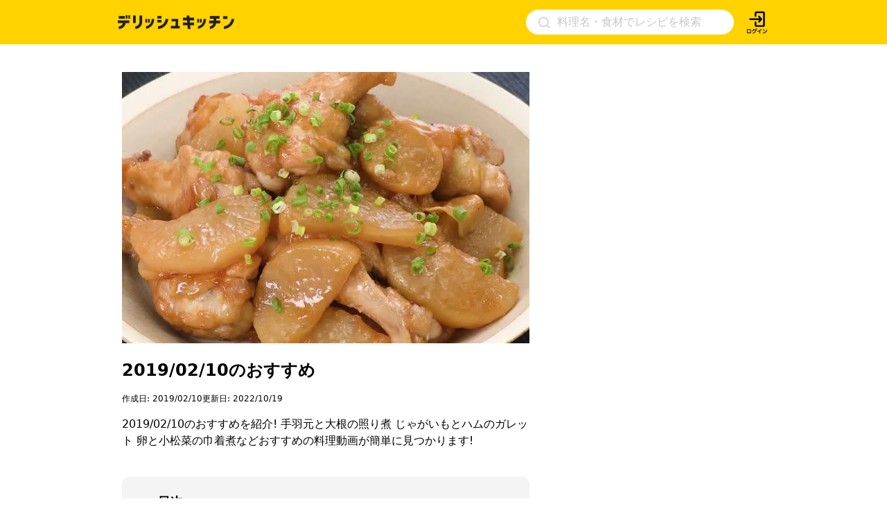

--- FILE ---
content_type: text/html; charset=utf-8
request_url: https://delishkitchen.tv/curations/2101
body_size: 39567
content:
<!doctype html>
<html data-n-head-ssr lang="ja" data-n-head="%7B%22lang%22:%7B%22ssr%22:%22ja%22%7D%7D">
  <head >
    <meta data-n-head="ssr" data-hid="charset" charset="utf-8"><meta data-n-head="ssr" data-hid="viewport" name="viewport" content="width=device-width,initial-scale=1.0,minimum-scale=1.0,user-scalable=no"><meta data-n-head="ssr" data-hid="http-equiv" http-equiv="X-UA-Compatible" content="IE=edge,chrome=1"><meta data-n-head="ssr" data-hid="fb:app_id" property="fb:app_id" content="280609888941386"><meta data-n-head="ssr" data-hid="og:site_name" property="og:site_name" content="デリッシュキッチン"><meta data-n-head="ssr" data-hid="og:type" property="og:type" content="website"><meta data-n-head="ssr" data-hid="al:ios:url" property="al:ios:url" content="delish://"><meta data-n-head="ssr" data-hid="al:ios:app_store_id" property="al:ios:app_store_id" content="1177907423"><meta data-n-head="ssr" data-hid="al:ios:app_name" property="al:ios:app_name" content="デリッシュキッチン"><meta data-n-head="ssr" data-hid="al:android:url" property="al:android:url" content="delish://"><meta data-n-head="ssr" data-hid="al:android:package" property="al:android:package" content="tv.every.delishkitchen"><meta data-n-head="ssr" data-hid="al:android:app_name" property="al:android:app_name" content="デリッシュキッチン"><meta data-n-head="ssr" data-hid="twitter:card" name="twitter:card" content="summary_large_image"><meta data-n-head="ssr" data-hid="twitter:app:country" name="twitter:app:country" content="JP"><meta data-n-head="ssr" data-hid="twitter:image" name="twitter:image" content="https://delishkitchen.tv/s/images/ogp_image.png?version=20200629"><meta data-n-head="ssr" data-hid="twitter:app:name:iphone" name="twitter:app:name:iphone" content="デリッシュキッチン"><meta data-n-head="ssr" data-hid="twitter:app:id:iphone" name="twitter:app:id:iphone" content="1177907423"><meta data-n-head="ssr" data-hid="twitter:app:url:iphone" name="twitter:app:url:iphone" content="delish://"><meta data-n-head="ssr" data-hid="twitter:site" name="twitter:site" content="@DelishKitchentv"><meta data-n-head="ssr" data-hid="twitter:app:name:ipad" name="twitter:app:name:ipad" content="デリッシュキッチン"><meta data-n-head="ssr" data-hid="twitter:app:id:ipad" name="twitter:app:id:ipad" content="1177907423"><meta data-n-head="ssr" data-hid="twitter:app:url:ipad" name="twitter:app:url:ipad" content="delish://"><meta data-n-head="ssr" data-hid="twitter:app:name:googleplay" name="twitter:app:name:googleplay" content="デリッシュキッチン"><meta data-n-head="ssr" data-hid="twitter:app:id:googleplay" name="twitter:app:id:googleplay" content="tv.every.delishkitchen"><meta data-n-head="ssr" data-hid="twitter:app:url:googleplay" name="twitter:app:url:googleplay" content="delish://"><meta data-n-head="ssr" data-hid="google-site-verification" name="google-site-verification" content="cm9zF__u2_RusqifHIJU8Vzq1sT3zn-gtPIy1pf3Ihc"><meta data-n-head="ssr" data-hid="description" name="description" content="2019/02/10のおすすめを紹介! 手羽元と大根の照り煮 じゃがいもとハムのガレット 卵と小松菜の巾着煮などおすすめの料理動画が簡単に見つかります!"><meta data-n-head="ssr" data-hid="keywords" name="keywords" content="2019/02/10のおすすめ, デリッシュキッチン, デリッシュ, DELISH KITCHEN, レシピ動画, 料理動画, 料理, cook, cooking, recipe, 簡単料理, 簡単レシピ, レシピ サイト, 1分料理動画, 1分レシピ動画, 1分動画"><meta data-n-head="ssr" data-hid="og:title" property="og:title" content="2019/02/10のおすすめの人気レシピ・作り方 | デリッシュキッチン"><meta data-n-head="ssr" data-hid="og:description" property="og:description" content="2019/02/10のおすすめを紹介! 手羽元と大根の照り煮 じゃがいもとハムのガレット 卵と小松菜の巾着煮などおすすめの料理動画が簡単に見つかります!"><meta data-n-head="ssr" data-hid="twitter:title" name="twitter:title" content="2019/02/10のおすすめの人気レシピ・作り方 | デリッシュキッチン"><meta data-n-head="ssr" data-hid="twitter:description" name="twitter:description" content="2019/02/10のおすすめを紹介! 手羽元と大根の照り煮 じゃがいもとハムのガレット 卵と小松菜の巾着煮などおすすめの料理動画が簡単に見つかります!"><meta data-n-head="ssr" data-hid="og:image" property="og:image" content="https://image.delishkitchen.tv/recipe/227337496248189971/1.jpg?version=1757292760"><meta data-n-head="ssr" data-hid="og:image:width" property="og:image:width" content="720"><meta data-n-head="ssr" data-hid="og:image:height" property="og:image:height" content="720"><meta data-n-head="ssr" data-hid="og:video" property="og:video" content="https://media.delishkitchen.tv/recipe/227337496248189971/1.mp4"><meta data-n-head="ssr" data-hid="og:video:secure_url" property="og:video:secure_url" content="https://media.delishkitchen.tv/recipe/227337496248189971/1.mp4"><meta data-n-head="ssr" data-hid="og:video:type" property="og:video:type" content="video/mp4"><meta data-n-head="ssr" data-hid="og:video:width" property="og:video:width" content="360"><meta data-n-head="ssr" data-hid="og:video:height" property="og:video:height" content="360"><meta data-n-head="ssr" data-hid="robots" name="robots" content="noindex, follow"><meta data-n-head="ssr" data-hid="og:url" property="og:url" content="https://delishkitchen.tv/curations/2101"><title>2019/02/10のおすすめの人気レシピ・作り方 | デリッシュキッチン</title><link data-n-head="ssr" rel="icon" type="image/x-icon" href="/favicon.ico?version=20191025"><link data-n-head="ssr" rel="icon" type="image/png" sizes="192x192" href="/s/images/apple-touch-icon.png?version=20191025"><link data-n-head="ssr" rel="apple-touch-icon" href="/s/images/apple-touch-icon.png?version=20191025"><link data-n-head="ssr" rel="shortcut icon" type="image/x-icon" href="/favicon.ico?version=20191025"><link data-n-head="ssr" rel="preconnect" crossorigin="anonymous" href="//image.delishkitchen.tv"><link data-n-head="ssr" rel="preconnect" crossorigin="anonymous" href="//media.delishkitchen.tv"><link data-n-head="ssr" data-hid="videojs-css-preload" rel="preload" as="style" href="/s/styles/video-js.min.css"><link data-n-head="ssr" data-hid="videojs-css" rel="stylesheet" href="/s/styles/video-js.min.css"><script data-n-head="ssr" type="text/javascript">window.dataLayer = window.dataLayer || [];function gtag() {dataLayer.push(arguments)};gtag("js", new Date())</script><script data-n-head="ssr" type="text/javascript">!function(n){var o=window[n]=function(){var n=[].slice.call(arguments);return o.x?o.x.apply(0,n):o.q.push(n)};o.q=[],o.i=Date.now(),o.allow=function(){o.o="allow"},o.deny=function(){o.o="deny"}}("krt")</script><script data-n-head="ssr" type="text/javascript">!function(e,t,n){var r=this&&this.__spreadArray||function(e,t,n){if(n||2===arguments.length)for(var r,a=0,o=t.length;a<o;a++)!r&&a in t||(r||(r=Array.prototype.slice.call(t,0,a)),r[a]=t[a]);return e.concat(r||Array.prototype.slice.call(t))};n[t]&&(n[t].stop(),console.warn("[krt:compat] detect old tracker and remove it"),delete n[t]);var a=n[t]||(n[t]=[]),o=function(){for(var t=[],r=0;r<arguments.length;r++)t[r]=arguments[r];return n[e].apply(n,t)};["start","stop","action","event","goal","chat","admin","group","alias","ready","form","click","submit","cmd","emit","on","send","css","js","style","option","get","set","collection"].map((function(e){a[e]=function(){for(var t=[],n=0;n<arguments.length;n++)t[n]=arguments[n];return console.error.apply(console,r(["[krt:compat] not implmeneted",e],t,!1))}})),a.track=function(){for(var e=[],t=0;t<arguments.length;t++)e[t]=arguments[t];if(0!==e.length)return e[1]||(e[1]={}),e[1]._system||(e[1]._system={}),e[1]._system.compatible_tag=!0,o.apply(void 0,r(["send"],e,!1))},a.user=function(){for(var e=[],t=0;t<arguments.length;t++)e[t]=arguments[t];return e[0]||(e[0]={}),e[0]._system||(e[0]._system={}),e[0]._system.compatible_tag=!0,o.apply(void 0,r(["send","identify"],e,!1))},["buy","view","page"].map((function(e){return a[e]=function(){for(var t=[],n=0;n<arguments.length;n++)t[n]=arguments[n];return t[0]||(t[0]={}),t[0]._system||(t[0]._system={}),t[0]._system.compatible_tag=!0,o.apply(void 0,r(["send",e],t,!1))}})),a.link=function(t,r){var a=document.querySelector(t);a&&(r||(r={}),r._system||(r._system={}),r._system.compatible_tag=!0,r.href=a.getAttribute("href"),r.event_name||(r.event_name="link"),a.addEventListener("click",(function(){return n[e]("send",r.event_name,r)}),!0))},a.api_key="ae34f7e90246a6e56a545683f22f4c94"}("krt","tracker",window)</script><script data-n-head="ssr" src="https://cdn-edge.karte.io/ae34f7e90246a6e56a545683f22f4c94/edge.js" async></script><script data-n-head="ssr" type="text/javascript">window.gnshbrequest = window.gnshbrequest || {cmd:[]}; window.gnshbrequest.cmd.push(function(){ window.gnshbrequest.forceInternalRequest(); });</script><script data-n-head="ssr" src="https://cpt.geniee.jp/hb/v1/218537/1765/wrapper.min.js" async></script><script data-n-head="ssr" src="https://securepubads.g.doubleclick.net/tag/js/gpt.js" async></script><script data-n-head="ssr" type="application/ld+json">{"@context":"http://schema.org","@type":"ItemList","itemListElement":[{"@type":"ListItem","url":"https://delishkitchen.tv/recipes/227337496248189971","image":"https://image.delishkitchen.tv/recipe/227337496248189971/1.jpg?version=1757292760&w=300","name":"箸が止まらない！ 手羽元と大根の照り煮","position":1},{"@type":"ListItem","url":"https://delishkitchen.tv/recipes/218195921039524189","image":"https://image.delishkitchen.tv/recipe/218195921039524189/1.jpg?version=1747118701&w=300","name":"お酒にぴったり♪ じゃがいもとハムのガレット","position":2},{"@type":"ListItem","url":"https://delishkitchen.tv/recipes/218184682401956978","image":"https://image.delishkitchen.tv/recipe/218184682401956978/1.jpg?version=1705021742&w=300","name":"なつかしい味！ 卵と小松菜の巾着煮","position":3},{"@type":"ListItem","url":"https://delishkitchen.tv/recipes/207311754202448276","image":"https://image.delishkitchen.tv/recipe/207311754202448276/1.jpg?version=1540542422&w=300","name":"本格中華風！ イカの五目いためのごはん","position":4},{"@type":"ListItem","url":"https://delishkitchen.tv/recipes/151488538771194345","image":"https://image.delishkitchen.tv/recipe/151488538771194345/1.jpg?version=1707471181&w=300","name":"ずっしり濃厚♪ 基本のガトーショコラ","position":5},{"@type":"ListItem","url":"https://delishkitchen.tv/recipes/227921154537424121","image":"https://image.delishkitchen.tv/recipe/227921154537424121/1.jpg?version=1547820003&w=300","name":"ピリッと辛い！ ボロニアソーセージのペンネアラビアータ","position":6},{"@type":"ListItem","url":"https://delishkitchen.tv/recipes/227637889834418563","image":"https://image.delishkitchen.tv/recipe/227637889834418563/1.jpg?version=1547946001&w=300","name":"余ったかぶの葉でもう1品♪ かぶの葉と油揚げの煮びたし","position":7},{"@type":"ListItem","url":"https://delishkitchen.tv/recipes/225438266139083229","image":"https://image.delishkitchen.tv/recipe/225438266139083229/1.jpg?version=1731971342&w=300","name":"おかずにもなる♪ ごぼうと白滝のごまマヨサラダ","position":8},{"@type":"ListItem","url":"https://delishkitchen.tv/recipes/151687061605188083","image":"https://image.delishkitchen.tv/recipe/151687061605188083/1.jpg?version=1750818001&w=300","name":"とろーり濃厚♡ 生チョコケーキ","position":9}]}</script><script data-n-head="ssr" type="application/ld+json">{"@context":"https://schema.org","@type":"Recipe","name":"2019/02/10のおすすめ","description":"2019/02/10のおすすめを紹介! 手羽元と大根の照り煮 じゃがいもとハムのガレット 卵と小松菜の巾着煮などおすすめの料理動画が簡単に見つかります!","datePublished":"2019-02-09T15:00:00Z","image":"https://image.delishkitchen.tv/recipe/227337496248189971/1.jpg?version=1757292760","author":{"@type":"Organization","name":"デリッシュキッチン","url":"https://delishkitchen.tv"},"keywords":""}</script><script data-n-head="ssr" type="application/ld+json">{"@context":"https://schema.org","@type":"WPHeader","name":"デリッシュキッチン","url":"https://delishkitchen.tv","image":"https://delishkitchen.tv/s/images/logo.png?version=20200603"}</script><script data-n-head="ssr" type="application/ld+json">{"@context":"http://schema.org","@type":"BreadcrumbList","itemListElement":[{"@type":"ListItem","name":"TOP","position":1,"item":"https://delishkitchen.tv/"},{"@type":"ListItem","name":"特集","position":2,"item":"https://delishkitchen.tv/curations"},{"@type":"ListItem","name":"2019/02/10のおすすめ","position":3,"item":"https://delishkitchen.tv/curations/2101"}]}</script><script data-n-head="ssr" type="application/ld+json">{"@context":"http://schema.org","@type":"WPFooter","publishingPrinciples":"https://delishkitchen.tv/terms?web=1","copyrightHolder":{"@type":"Organization","name":"every, Inc All Rights Reserved.","url":"https://corp.every.tv/"},"potentialAction":[{"@type":"ViewAction","url":"https://www.facebook.com/DelishKitchen.tv/"},{"@type":"ViewAction","url":"https://www.instagram.com/delishkitchen.tv/"},{"@type":"ViewAction","url":"https://twitter.com/DelishKitchentv"},{"@type":"ViewAction","url":"https://www.youtube.com/channel/UC4YYMfsqUrejYXKnV--BydQ"}]}</script><link rel="modulepreload" href="/_nuxt/05f7f2e.modern.js" as="script"><link rel="modulepreload" href="/_nuxt/2d1e27d.modern.js" as="script"><link rel="modulepreload" href="/_nuxt/7e6f4d5.modern.js" as="script"><link rel="modulepreload" href="/_nuxt/7d7a6d4.modern.js" as="script"><link rel="modulepreload" href="/_nuxt/98b5ff9.modern.js" as="script"><link rel="modulepreload" href="/_nuxt/4cad118.modern.js" as="script"><link rel="modulepreload" href="/_nuxt/b5623e4.modern.js" as="script"><link rel="modulepreload" href="/_nuxt/2bf363b.modern.js" as="script"><link rel="modulepreload" href="/_nuxt/ce0a393.modern.js" as="script"><link rel="modulepreload" href="/_nuxt/ffd7dc1.modern.js" as="script"><link rel="modulepreload" href="/_nuxt/4f73393.modern.js" as="script"><link rel="modulepreload" href="/_nuxt/36d2627.modern.js" as="script"><link rel="modulepreload" href="/_nuxt/95758d2.modern.js" as="script"><link rel="modulepreload" href="/_nuxt/75927e7.modern.js" as="script"><link rel="modulepreload" href="/_nuxt/74c6a2b.modern.js" as="script"><link rel="modulepreload" href="/_nuxt/210c78e.modern.js" as="script"><link rel="modulepreload" href="/_nuxt/2361178.modern.js" as="script"><style data-vue-ssr-id="1d0a1646:0 4dbf8488:0 61ebe5b0:0 f0c71ff8:0 3ca6ce7b:0 51ab3553:0 532f3b78:0 30f2546a:0 217d29a1:0 3803296e:0 618d33c6:0 3ec03a40:0 e9788b50:0 05074758:0 0be76371:0 acb0bd3c:0 47318d64:0 208033b4:0 73051c4e:0 1163b553:0 40caec55:0 081c0c0e:0 a7c3d1e6:0 cfefa674:0 aea44274:0 7ad03d04:0 4e8f60f2:0 2e586d33:0 551141b9:0 5995f976:0 cc99e3c4:0 b7de72c0:0">*{box-sizing:border-box}body,h1,h2,h3,h4,html,li,ol,p,ul{font-weight:400;margin:0;padding:0}.text-h1{font-size:2rem;font-weight:700}.text-h2{font-size:1.5rem;font-weight:700}.text-h3{font-weight:700}.text-h3,.text-h4{font-size:1.125rem}.text-p{font-size:1rem}.text-small{font-size:.8em}.text-bold{font-weight:700}.text-h2-renewal{color:#000;font-size:18px;font-weight:700;line-height:1}@media only screen and (max-width:639px){.text-h2-renewal{font-size:20px}}li,ul{list-style-type:none}iframe,img{border:none;max-width:100%;vertical-align:bottom}input{font-family:"Hiragino Kaku Gothic ProN","ヒラギノ角ゴ ProN",Meiryo,"メイリオ",sans-serif;outline:none}a,a:hover,a:link{color:inherit}a,a:link{-webkit-text-decoration:none;text-decoration:none}a:hover{-webkit-text-decoration:underline;text-decoration:underline}@media only screen and (max-width:770px){body,html{height:auto}}body,html{color:#4a4a4a;font-family:system-ui,-apple-system,Segoe UI,Roboto,Ubuntu,Cantarell,Noto Sans,sans-serif,BlinkMacSystemFont,"Hiragino Kaku Gothic ProN","ヒラギノ角ゴ ProN",Meiryo,"メイリオ";font-size:14px;font-weight:300;line-height:1.4;margin:0;padding:0;word-break:break-all;word-wrap:break-word;background-color:#fff;outline:0;-webkit-font-smoothing:antialiased;-moz-osx-font-smoothing:grayscale}#__layout,#__nuxt,body,html{height:100%}.content{margin:0 auto;max-width:940px;width:100%}@media only screen and (max-width:940px){.content{padding:0 3.2%}}.content-grid{display:-webkit-box;display:flex;margin:0 auto;max-width:940px;padding-top:20px;width:100%}.content-grid .main-column{-webkit-box-flex:1;flex:1;min-width:0;padding-right:20px}.content-grid .side-column{width:300px}@media only screen and (max-width:940px){.content-grid{display:block;max-width:100%;padding:20px 3.2% 0}.content-grid .main-column,.content-grid .side-column{padding:0;width:100%}}#error{background-color:#c7c7cc;border-radius:5px;margin:5em;padding:2em;text-align:center}#error>div{margin:1em}.ad-box-wrap{display:-webkit-box;display:flex;margin:0 auto;max-width:940px;width:100%}.ad-box-wrap .ad-box{-webkit-box-flex:1;flex:1;flex-basis:50%;margin:.5em 0}@media only screen and (max-width:639px){.ad-box-wrap{display:block}}
.delish-player-custom-skin>.video-js{font-family:"PingFang SC","Helvetica Neue","Hiragino Sans GB","Segoe UI","Microsoft YaHei",sans-serif;height:100%;width:100%}.delish-player-custom-skin>.video-js .vjs-big-play-button:focus,.delish-player-custom-skin>.video-js .vjs-control:focus,.delish-player-custom-skin>.video-js .vjs-control:focus:before,.delish-player-custom-skin>.video-js .vjs-control:hover:before{outline:0}.delish-player-custom-skin>.video-js .vjs-menu-button-inline.vjs-slider-active,.delish-player-custom-skin>.video-js .vjs-menu-button-inline:focus,.delish-player-custom-skin>.video-js .vjs-menu-button-inline:hover,.video-js.vjs-no-flex .vjs-menu-button-inline{width:10em}.delish-player-custom-skin>.video-js .vjs-controls-disabled .vjs-big-play-button{display:none!important}.delish-player-custom-skin>.video-js .vjs-control{width:3em}.delish-player-custom-skin>.video-js .vjs-control.vjs-live-control{letter-spacing:.1em;padding-left:.5em;width:auto}.delish-player-custom-skin>.video-js .vjs-menu-button-inline:before{width:1.5em}.vjs-menu-button-inline .vjs-menu{left:3em}.video-js.vjs-ended .vjs-big-play-button,.video-js.vjs-paused .vjs-big-play-button,.vjs-paused.vjs-has-started.delish-player-custom-skin>.video-js .vjs-big-play-button{display:block}.delish-player-custom-skin>.video-js .vjs-load-progress div,.vjs-picture-in-picture-control,.vjs-seek-to-live-control,.vjs-seeking .vjs-big-play-button,.vjs-waiting .vjs-big-play-button{display:none!important}.delish-player-custom-skin>.video-js .vjs-mouse-display:after,.delish-player-custom-skin>.video-js .vjs-play-progress:after{padding:0 .4em .3em}.video-js.vjs-ended .vjs-loading-spinner{display:none}.delish-player-custom-skin>.video-js .vjs-big-play-button{background-color:transparent;border:transparent;color:#fff;font-size:5em;height:2em!important;left:50%;line-height:2em!important;margin-left:-1.5em;margin-top:-1em;position:absolute;top:50%;width:3em;-webkit-tap-highlight-color:rgba(0,0,0,0)}.delish-player-custom-skin>.video-js .vjs-big-play-button:active,.delish-player-custom-skin>.video-js .vjs-big-play-button:focus,.delish-player-custom-skin>.video-js:hover .vjs-big-play-button{background-color:transparent}.delish-player-custom-skin>.video-js .vjs-loading-spinner{border-color:rgba(255,210,0,.3)}.delish-player-custom-skin{height:100%;width:100%}.delish-player-custom-skin .vjs-seeking .vjs-loading-spinner:after,.delish-player-custom-skin .vjs-seeking .vjs-loading-spinner:before,.delish-player-custom-skin .vjs-waiting .vjs-loading-spinner:after,.delish-player-custom-skin .vjs-waiting .vjs-loading-spinner:before{-webkit-animation:vjs-spinner-spin 1.1s cubic-bezier(.6,.2,0,.8) infinite,delish-spinner-fade 1.1s linear infinite;animation:vjs-spinner-spin 1.1s cubic-bezier(.6,.2,0,.8) infinite,delish-spinner-fade 1.1s linear infinite}.delish-player-custom-skin .vjs-poster{background-size:cover}@-webkit-keyframes delish-spinner-fade{0%{border-top-color:#ffd200}20%{border-top-color:#ffd200}35%{border-top-color:#fff}60%{border-top-color:#ffd200}to{border-top-color:#ffd200}}@keyframes delish-spinner-fade{0%{border-top-color:#ffd200}20%{border-top-color:#ffd200}35%{border-top-color:#fff}60%{border-top-color:#ffd200}to{border-top-color:#ffd200}}.delish-player-custom-skin>.video-js .vjs-control-bar2{background-color:#000}.delish-player-custom-skin>.video-js .vjs-control-bar{background:-webkit-linear-gradient(transparent,rgba(0,0,0,.6));background:linear-gradient(transparent,rgba(0,0,0,.6));color:#fff;font-size:14px}.delish-player-custom-skin>.video-js .vjs-play-progress,.delish-player-custom-skin>.video-js .vjs-volume-level{background-color:#ffd200}.delish-player-custom-skin>.video-js .vjs-play-progress:before{font-size:1.4em;top:-.35em}.delish-player-custom-skin>.video-js .vjs-progress-control:hover .vjs-progress-holder{font-size:1.3em}.vjs-menu-button-popup.vjs-volume-menu-button-vertical .vjs-menu{left:0}.delish-player-custom-skin>.video-js .vjs-menu li{font-family:"PingFang SC","Helvetica Neue","Hiragino Sans GB","Segoe UI","Microsoft YaHei","微软雅黑",sans-serif;font-size:1.1em;line-height:2em;padding:0}.delish-player-custom-skin>.video-js .vjs-mouse-display:after,.delish-player-custom-skin>.video-js .vjs-play-progress:after,.delish-player-custom-skin>.video-js .vjs-time-tooltip{border-radius:0;font-size:1em;height:1.5em;line-height:1.5em;padding:0;top:-3em;width:3em}.delish-player-custom-skin>.video-js .vjs-menu-button-popup .vjs-menu{left:-1em;width:5em}.delish-player-custom-skin>.video-js .vjs-menu-button-popup.vjs-volume-menu-button-vertical .vjs-menu{left:0}.delish-player-custom-skin>.video-js .vjs-audio-button{display:none}.delish-player-custom-skin>.video-js .vjs-control-bar .vjs-play-control{-webkit-box-ordinal-group:1;order:0}.delish-player-custom-skin>.video-js .vjs-control-bar .vjs-playback-rate .vjs-playback-rate-value{font-size:1.2em;line-height:2.4}.delish-player-custom-skin>.video-js .vjs-progress-control.vjs-control{-webkit-box-ordinal-group:2;order:1}.delish-player-custom-skin>.video-js .vjs-control-bar .vjs-volume-menu-button{-webkit-box-ordinal-group:3;order:2}.delish-player-custom-skin>.video-js .vjs-control-bar .vjs-time-control{display:block;-webkit-box-ordinal-group:4;margin:0 .1em;min-width:1em;order:3;padding:0;text-align:center}.delish-player-custom-skin>.video-js .vjs-control-bar .vjs-resolution-button{-webkit-box-ordinal-group:5;order:4}.delish-player-custom-skin>.video-js .vjs-volume-panel{-webkit-box-ordinal-group:6;order:5}.delish-player-custom-skin>.video-js .vjs-control-bar .vjs-resolution-button .vjs-resolution-button-label{display:block;line-height:3em}.delish-player-custom-skin>.video-js .vjs-control-bar .vjs-playback-rate{-webkit-box-ordinal-group:7;order:6}.delish-player-custom-skin>.video-js .vjs-control-bar .vjs-fullscreen-control{-webkit-box-ordinal-group:8;order:7}.vjs_video{height:300px;width:300px}.delish-player-custom-skin>.vjs-fluid{padding-top:100%}.delish-player-custom-skin>.video-js .vjs-tech{height:100%;left:0;object-fit:fill;position:absolute;top:0;width:100%}.delish-player-custom-skin>.video-js.vjs-fullscreen .vjs-tech{object-fit:contain}
.nuxt-progress{background-color:#fff;height:2px;left:0;opacity:1;position:fixed;right:0;top:0;-webkit-transition:width .1s,opacity .4s;transition:width .1s,opacity .4s;width:0;z-index:999999}.nuxt-progress.nuxt-progress-notransition{-webkit-transition:none;transition:none}.nuxt-progress-failed{background-color:red}
.main-column[data-v-10b22f78]{padding-right:0}.main-column .headline[data-v-10b22f78]{color:#000;font-weight:700;margin-top:40px}@media only screen and (max-width:940px){.main-column .headline[data-v-10b22f78]{padding:0 20px}}.main-column .headline .headline-description[data-v-10b22f78]{font-size:16px;line-height:1.5;margin-bottom:1em}@media only screen and (max-width:639px){.main-column .headline .headline-description[data-v-10b22f78]{font-size:14px}}.main-column .headline .hr[data-v-10b22f78]{margin:12px 0 24px}@media only screen and (max-width:940px){.main-column .headline .hr[data-v-10b22f78]{margin:12px 0 16px}}.main-column .top[data-v-10b22f78]{display:-webkit-box;display:flex;min-height:250px}@media only screen and (max-width:940px){.main-column .top[data-v-10b22f78]{min-height:auto}}.main-column .top.hasThumbnail[data-v-10b22f78]{min-height:600px}.main-column .top .hero[data-v-10b22f78]{width:596px}@media only screen and (max-width:940px){.main-column .top .hero[data-v-10b22f78]{width:100%}.main-column .top .hero .hero-text[data-v-10b22f78]{padding:0 20px}}.main-column .top .hero .indexes[data-v-10b22f78]{color:#000;margin:40px 0 0}@media only screen and (max-width:940px){.main-column .top .hero .indexes[data-v-10b22f78]{margin:40px 20px 0}}.main-column .top .hero .article-header[data-v-10b22f78]{margin-bottom:24px;position:relative;width:100%}.main-column .top .hero .article-header[data-v-10b22f78]:before{content:" ";display:block;padding-top:66.67%}.main-column .top .hero .article-header .thumbnail[data-v-10b22f78]{bottom:0;height:100%;left:0;object-fit:cover;position:absolute;right:0;top:0;width:100%}.main-column .top .hero .article-header .thumbnail[data-v-10b22f78] img{height:100%;object-fit:cover;width:100%}.main-column .top .hero .article-header .article-header-pic[data-v-10b22f78]{cursor:pointer}.main-column .top .hero .title[data-v-10b22f78]{color:#000;font-size:24px;font-weight:700;line-height:31.2px;margin-top:24px}@media only screen and (max-width:639px){.main-column .top .hero .title[data-v-10b22f78]{font-size:21px;line-height:25.2px;margin-top:20px;padding:0}}.main-column .top .hero .time-props[data-v-10b22f78]{color:#000;display:-webkit-box;display:flex;font-size:12px;font-weight:400;gap:12px;line-height:1.5;margin-top:16px}.main-column .top .hero .description[data-v-10b22f78]{color:#000;font-size:16px;font-weight:400;line-height:1.5;margin:16px 0 0}@media only screen and (max-width:639px){.main-column .top .hero .description[data-v-10b22f78]{font-size:14px;line-height:21px}}.main-column .top .side[data-v-10b22f78]{margin-bottom:auto;margin-left:40px;width:300px}@media only screen and (max-width:940px){.main-column .top .side[data-v-10b22f78]{display:none}}.main-column .hr[data-v-10b22f78]{margin:24px 0}@media only screen and (max-width:940px){.main-column .hr[data-v-10b22f78]{padding:0 20px}}.main-column .item-wrapper[data-v-10b22f78]:not(:last-child){margin-bottom:40px}@media only screen and (max-width:940px){.main-column .curation-layouts[data-v-10b22f78],.main-column .overview[data-v-10b22f78]{padding:0 20px}}.main-column .app-launch-wrapper[data-v-10b22f78]{margin:40px 20px}.main-column .delish-gam-ad[data-v-10b22f78]{margin:20px auto}.ad-overlay[data-v-10b22f78]{bottom:0;left:0;position:fixed;right:0;z-index:2147483641}
#main[data-v-e30060d6]{min-height:calc(100vh - 64px)}#main .content-grid[data-v-e30060d6]{max-width:968px;padding:40px 20px}@media only screen and (max-width:940px){#main .content-grid[data-v-e30060d6]{padding:0}}#main.error[data-v-e30060d6]{min-height:0}.ads-recipe[data-v-e30060d6],.footer-ads-recipe[data-v-e30060d6],.footer-app-banner-wrap[data-v-e30060d6],.footer-categories-wrap[data-v-e30060d6]{margin:3em 0 0}.footer-ads-recipe[data-v-e30060d6],.footer-app-banner-wrap[data-v-e30060d6]{margin-top:60px}@media only screen and (max-width:639px){.footer-app-banner-wrap[data-v-e30060d6]{margin-top:48px}}.footer-categories-wrap[data-v-e30060d6]{margin:40px auto 0}.main-breadcrumb[data-v-e30060d6]{margin:40px auto auto;max-width:928px}
.delish-header[data-v-11361fce]{background-color:#ffd200;display:block}@media only screen and (max-width:940px){.delish-header[data-v-11361fce]:before{content:"";display:block;margin-top:64px}}@media only screen and (max-width:940px)and (max-width:374px){.delish-header[data-v-11361fce]:before{margin-top:56.6094px}}@media only screen and (max-width:639px){.delish-header[data-v-11361fce]{background-color:transparent}}
.delish-header-pc-content[data-v-582de861]{background-color:#ffd200;display:block}.delish-header-pc-content header[data-v-582de861]{display:-webkit-box;display:flex;-webkit-box-align:center;align-items:center;height:64px;max-width:940px}.delish-header-pc-content .logo-image[data-v-582de861]{-webkit-box-ordinal-group:2;order:1}.delish-header-pc-content .logo-image img[data-v-582de861]{height:19.87px;width:168px}@media only screen and (min-width:639px)and (max-width:940px){.delish-header-pc-content .logo-image[data-v-582de861]{margin:.5em 0}}.delish-header-pc-content .menu-opener[data-v-582de861]{display:-webkit-box;display:flex;position:relative;right:0;-webkit-box-ordinal-group:4;margin:auto 0;order:3}.delish-header-pc-content .login-lead[data-v-582de861]{position:relative;right:0;-webkit-box-ordinal-group:5;order:4}.delish-header-pc-content .login-lead a[data-v-582de861]{display:block;height:35px;width:35px}.delish-header-pc-content .login-lead a .icon[data-v-582de861]{height:100%;width:100%}.delish-header-pc-content .search-form[data-v-582de861]{-webkit-box-ordinal-group:3;margin-right:16px;max-width:300px;order:2}
@media only screen and (min-width:639px){[data-v-776e8493]::-webkit-input-placeholder{color:#c7c7cc;font-size:16px}[data-v-776e8493]:-ms-input-placeholder{color:#c7c7cc;font-size:16px}[data-v-776e8493]::placeholder{color:#c7c7cc;font-size:16px}.delish-search-form[data-v-776e8493]{height:100%;margin-left:auto;min-width:186px;width:40%}.delish-search-form[data-v-776e8493],.delish-search-form form[data-v-776e8493]{display:-webkit-box;display:flex;-webkit-box-align:center;align-items:center}.delish-search-form form[data-v-776e8493]{background-color:#fff;border-radius:20px;height:36px;width:100%}.delish-search-form form input[data-v-776e8493]{border:none;font-size:16px;height:18px;margin-right:10px;padding:0 .5em;width:100%}.delish-search-form form input[data-v-776e8493]::-webkit-input-placeholder{line-height:1}.delish-search-form form .icon-search[data-v-776e8493]{height:25px;margin-left:15px;padding:2px;width:25px;fill:#d3d3d3}}@media only screen and (max-width:639px){.delish-search-form[data-v-776e8493]{border:6px solid #ffd200;border-top:none;display:block;height:100%}.delish-search-form form[data-v-776e8493]{display:-webkit-box;display:flex;-webkit-box-align:center;align-items:center;background-color:#fff;border-radius:4px;padding:9px 10px 8px}.delish-search-form form input[data-v-776e8493]{background-color:#fff;border:none;font-size:14px;vertical-align:middle;width:100%}.delish-search-form form[data-v-776e8493] ::-webkit-input-placeholder{color:#c7c7cc}.delish-search-form form[data-v-776e8493] :-ms-input-placeholder{color:#c7c7cc}.delish-search-form form[data-v-776e8493] ::placeholder{color:#c7c7cc}.delish-search-form form .icon-close-wrapper[data-v-776e8493]{border:.5px solid rgba(35,24,21,.1);border-radius:1rem;height:20px;position:relative;width:20px}.delish-search-form form .icon-close-wrapper .icon-close[data-v-776e8493]{height:50%;left:50%;position:absolute;top:50%;width:50%;fill:#8e8e93;-webkit-transform:translate(-50%,-50%);transform:translate(-50%,-50%)}}
.delish-picture[data-v-46a71705]{display:block}.delish-img[data-v-46a71705],.delish-picture[data-v-46a71705]{border-radius:inherit;height:100%;width:100%}
.delish-indexes[data-v-da7a9dc0]{background:#f4f4f4;border-radius:10px;padding:0 24px 24px;-webkit-user-select:none;-ms-user-select:none;user-select:none}@media only screen and (max-width:940px){.delish-indexes[data-v-da7a9dc0]{padding:0 16px 16px}}.delish-indexes .index-headline[data-v-da7a9dc0]{display:-webkit-box;display:flex;-webkit-box-align:center;align-items:center;border-bottom:1px dashed #8e8e93;cursor:pointer;padding:24px 0 12px}@media only screen and (max-width:940px){.delish-indexes .index-headline[data-v-da7a9dc0]{padding:16px 0}}.delish-indexes .index-headline.close[data-v-da7a9dc0]{border:none;padding:24px 0 0}@media only screen and (max-width:940px){.delish-indexes .index-headline.close[data-v-da7a9dc0]{padding:16px 0 0}}.delish-indexes .index-headline .index-title[data-v-da7a9dc0]{font-size:18px;font-weight:700;line-height:1.3;margin-left:8px}@media only screen and (max-width:940px){.delish-indexes .index-headline .index-title[data-v-da7a9dc0]{font-size:14px}}.delish-indexes .index-headline .icon[data-v-da7a9dc0]{display:block;height:20px;right:20px;text-align:left;fill:#8e8e93}@media only screen and (max-width:940px){.delish-indexes .index-headline .icon[data-v-da7a9dc0]{height:14px}}.delish-indexes .body[data-v-da7a9dc0]{-webkit-transition:max-height .3s,padding .3s;transition:max-height .3s,padding .3s}.delish-indexes li[data-v-da7a9dc0]{font-size:16px;line-height:1.5}@media only screen and (max-width:940px){.delish-indexes li[data-v-da7a9dc0]{font-size:14px}}.delish-indexes li a[data-v-da7a9dc0]{border-bottom:1px dashed #8e8e93;display:block;padding:12px 0}@media only screen and (max-width:940px){.delish-indexes li a[data-v-da7a9dc0]{padding:16px 0}}.delish-indexes .index[data-v-da7a9dc0]{font-weight:700}.delish-indexes .sub-index-2[data-v-da7a9dc0]{border-bottom:1px dashed #8e8e93}.delish-indexes .sub-index-2 a[data-v-da7a9dc0]{border:none;display:-webkit-box;display:flex}.delish-indexes .sub-index-2 a[data-v-da7a9dc0]:before{content:"・";padding:0 4px}.delish-indexes .sub-index-2 a[data-v-da7a9dc0]:hover{-webkit-text-decoration:none;text-decoration:none}.delish-indexes .sub-index-2 a:hover p[data-v-da7a9dc0]{-webkit-text-decoration:underline;text-decoration:underline}
.accordion-body{overflow:hidden;-webkit-transition:.2s ease-out;transition:.2s ease-out}
.delish-gam-ad>div{margin:auto;text-align:center}.delish-gam-ad iframe[height="1"]{display:block;height:0}.delish-gam-ad .centering{display:-webkit-box;display:flex;-webkit-box-align:center;align-items:center;-webkit-box-pack:center;justify-content:center}
.delish-hr[data-v-1c64dc4c]{background-image:-webkit-linear-gradient(left,#8e8e93,#8e8e93 1px,transparent 0,transparent 4px);background-image:linear-gradient(90deg,#8e8e93,#8e8e93 1px,transparent 0,transparent 4px);background-position:bottom;background-repeat:repeat-x;background-size:5px 1px;border:none;height:1px;width:100%}.delish-hr.primary[data-v-1c64dc4c]{background:#ffd200;height:4px;margin:0}
.delish-recipes-overview[data-v-73d9b385]{display:block}.delish-recipes-overview ul li[data-v-73d9b385]:not(:last-child){margin-bottom:40px;width:100%}.delish-recipes-overview ul[data-v-73d9b385]:before{-webkit-box-ordinal-group:2;order:1}.delish-recipes-overview ul[data-v-73d9b385]:after,.delish-recipes-overview ul[data-v-73d9b385]:before{content:"";display:block;width:100%}.delish-recipes-overview .delish-gam-ad[data-v-73d9b385]{margin:20px auto}.delish-recipes-overview .columns[data-v-73d9b385]{display:-webkit-box;display:flex;flex-wrap:wrap;-webkit-box-pack:justify;justify-content:space-between}@media only screen and (max-width:639px){.delish-recipes-overview .columns li[data-v-73d9b385]{width:48%}.delish-recipes-overview .columns .item-wrapper[data-v-73d9b385]{width:100%}}
.delish-recipe-overview-item-card[data-v-d93e4a24]{display:-webkit-box;display:flex;-webkit-box-orient:vertical;-webkit-box-direction:normal;color:#000;flex-direction:column}.delish-recipe-overview-item-card .recipe[data-v-d93e4a24],.delish-recipe-overview-item-card .recipe .recipe-hero[data-v-d93e4a24]{display:-webkit-box;display:flex;-webkit-box-orient:horizontal;-webkit-box-direction:normal;flex-direction:row}.delish-recipe-overview-item-card .recipe .recipe-hero .img-wrap[data-v-d93e4a24]{background:hsla(0,0%,93%,.33);border-radius:4px;max-height:220px;max-width:220px;min-height:220px;position:relative;width:220px}.delish-recipe-overview-item-card .recipe .recipe-hero .img-wrap picture[data-v-d93e4a24]{display:block;min-width:220px}.delish-recipe-overview-item-card .recipe .recipe-hero .title-wrap[data-v-d93e4a24]{margin-left:20px;max-width:348px}.delish-recipe-overview-item-card .recipe .recipe-hero .title-wrap .title[data-v-d93e4a24]{display:-webkit-box;font-size:20px;line-height:1.3;overflow:hidden;text-overflow:ellipsis;-webkit-line-clamp:2;-webkit-box-orient:vertical}.delish-recipe-overview-item-card .recipe .recipe-hero .title-wrap a[data-v-d93e4a24]{-webkit-text-decoration:none;text-decoration:none}.delish-recipe-overview-item-card .recipe .recipe-hero .title-wrap .rating[data-v-d93e4a24]{margin-top:12px}.delish-recipe-overview-item-card .recipe .recipe-hero .title-wrap .rating .count[data-v-d93e4a24]{color:#8e8e93;font-size:14px;font-weight:700;height:18px;line-height:1.2}.delish-recipe-overview-item-card .recipe .recipe-hero .title-wrap .description[data-v-d93e4a24]{display:-webkit-box;font-size:16px;line-height:1.5;margin-top:16px;overflow:hidden;text-overflow:ellipsis;-webkit-line-clamp:6;-webkit-box-orient:vertical}.delish-recipe-overview-item-card .recipe .recipe-data[data-v-d93e4a24]{display:-webkit-box;display:flex;-webkit-box-orient:vertical;-webkit-box-direction:normal;flex-direction:column;margin-left:40px;max-width:300px;width:100%}.delish-recipe-overview-item-card .recipe .recipe-data .ingredient[data-v-d93e4a24]{color:#8e8e93;display:-webkit-box;font-size:14px;line-height:18.2px;margin-top:16px;overflow:hidden;text-overflow:ellipsis;-webkit-line-clamp:3;-webkit-box-orient:vertical}.delish-recipe-overview-item-card .recipe .recipe-data .recipe-description[data-v-d93e4a24]{color:#8e8e93;font-size:12px;line-height:18px;margin-top:16px}.delish-recipe-overview-item-card .recipe .recipe-data .button[data-v-d93e4a24]{margin-top:16px}.delish-recipe-overview-item-card .review[data-v-d93e4a24]{border:1px solid #d1d1d6;border-radius:8px;margin-top:20px;padding:24px}
.delish-cooking-reports-top-summary[data-v-5c55124f]{display:-webkit-box;display:flex;-webkit-box-align:start;align-items:flex-start;margin:auto 0}.delish-cooking-reports-top-summary .review-stars[data-v-5c55124f]{margin-left:1px}.delish-cooking-reports-top-summary .review-metrics[data-v-5c55124f]{display:-webkit-box;display:flex}.delish-cooking-reports-top-summary .review-metrics .rate-average[data-v-5c55124f]{color:#000;font-size:16px;font-weight:700;line-height:1;margin:0 8px;text-align:center}.delish-cooking-reports-top-summary .review-metrics .review-count[data-v-5c55124f]{display:-webkit-box;display:flex}.delish-cooking-reports-top-summary .review-metrics .review-count .brackets[data-v-5c55124f]{color:#8e8e93;font-size:14px;font-weight:400;height:18px;line-height:1.3;padding:1px 0}.delish-cooking-reports-top-summary .review-metrics .review-count .count[data-v-5c55124f]{-webkit-text-decoration:underline;text-decoration:underline}.delish-cooking-reports-top-summary .review-metrics .review-count .count[data-v-5c55124f],.delish-cooking-reports-top-summary .review-metrics .review-count .zero-count[data-v-5c55124f]{color:#8e8e93;font-size:14px;font-weight:700;height:18px;line-height:1.2;padding:1px 0}.delish-cooking-reports-top-summary .review-metrics-column[data-v-5c55124f]{display:-webkit-box;display:flex;-webkit-box-align:center;align-items:center;-webkit-box-pack:center;justify-content:center;margin-top:4px;width:100%}.delish-cooking-reports-top-summary-column[data-v-5c55124f]{-webkit-box-orient:vertical;-webkit-box-direction:normal;flex-direction:column}
.delish-recipe-review-stars[data-v-86131886]{display:-webkit-box;display:flex}.delish-recipe-review-stars .delish-recipe-review-star[data-v-86131886]{position:relative}.delish-recipe-review-stars .delish-recipe-review-star .icon[data-v-86131886]{display:block}.delish-recipe-review-stars .delish-recipe-review-star .half-yellow-half-gray .star-left[data-v-86131886],.delish-recipe-review-stars .delish-recipe-review-star .yellow[data-v-86131886]{fill:#ffd200}.delish-recipe-review-stars .delish-recipe-review-star .gray[data-v-86131886],.delish-recipe-review-stars .delish-recipe-review-star .half-yellow-half-gray .star-right[data-v-86131886]{fill:#e5e5ea}.delish-recipe-review-stars .delish-recipe-review-star .extra-small[data-v-86131886]{height:12px;width:12px}.delish-recipe-review-stars .delish-recipe-review-star .extra-little-small[data-v-86131886]{height:14px;width:14px}.delish-recipe-review-stars .delish-recipe-review-star .small[data-v-86131886]{height:15px;width:15px}.delish-recipe-review-stars .delish-recipe-review-star .small-middle[data-v-86131886]{height:16px;width:16px}.delish-recipe-review-stars .delish-recipe-review-star .middle[data-v-86131886]{height:17px;width:17px}.delish-recipe-review-stars .delish-recipe-review-star .large[data-v-86131886]{height:20px;width:20px}
.delish-recipe-cooking-info[data-v-43384e5c]{display:-webkit-box;display:flex;-webkit-box-align:center;align-items:center;background:#f4f4f4;border-radius:8px;padding:16px}@media only screen and (max-width:639px){.delish-recipe-cooking-info[data-v-43384e5c]{background:#fff;padding:0 16px 0 8px}}.delish-recipe-cooking-info .cooking-info[data-v-43384e5c]{width:33.33333%;width:33.3333333333%}@media only screen and (max-width:639px){.delish-recipe-cooking-info .cooking-info[data-v-43384e5c]{border-right:1px solid #d8d8d8}.delish-recipe-cooking-info .cooking-info[data-v-43384e5c]:nth-child(n+3){border-right:none}}.delish-recipe-cooking-info .cooking-info .cooking-info-item[data-v-43384e5c]{display:-webkit-box;display:flex;-webkit-box-align:center;align-items:center;height:16px;width:100%}.delish-recipe-cooking-info .cooking-info .cooking-info-item .cooking-text[data-v-43384e5c]{height:12px}.delish-recipe-cooking-info .cooking-info .cooking-info-item .cooking-text p[data-v-43384e5c]{font-size:12px;font-weight:400;line-height:1}.delish-recipe-cooking-info .cooking-info .item-clock[data-v-43384e5c]{padding-left:0}.delish-recipe-cooking-info .cooking-info .item-kcal[data-v-43384e5c]{text-align:center}.delish-recipe-cooking-info .cooking-info .item-yen[data-v-43384e5c]{padding-right:0}.delish-recipe-cooking-info .cooking-info .cooking-info-text[data-v-43384e5c]{height:16px;margin-top:4px;min-width:66px;width:100%}.delish-recipe-cooking-info .cooking-info .cooking-info-text p[data-v-43384e5c]{min-width:66px;text-align:center}.delish-recipe-cooking-info .cooking-info .cooking-info-text p .prefix[data-v-43384e5c]{color:#000;font-size:16px;font-weight:400;line-height:1;margin-right:2px;overflow:hidden;text-align:center;white-space:nowrap}.delish-recipe-cooking-info .cooking-info .cooking-info-text p .value[data-v-43384e5c]{color:#000;font-size:16px;font-weight:700;line-height:1;margin-right:2px;overflow:hidden;text-align:center;white-space:nowrap}.delish-recipe-cooking-info .cooking-info .cooking-info-text p .unit[data-v-43384e5c]{color:#000;font-size:16px;font-weight:400;line-height:1;margin-right:2px;overflow:hidden;text-align:center;white-space:nowrap}.delish-recipe-cooking-info .cooking-info .cooking-info-text p .suffix[data-v-43384e5c]{color:#000;font-size:12px;font-weight:400;line-height:1;overflow:hidden;text-align:center;white-space:nowrap}@media only screen and (max-width:639px){.delish-recipe-cooking-info .cooking-info .cooking-info-text p .suffix[data-v-43384e5c]{font-size:10px}}.delish-recipe-cooking-info .cooking-info .cooking-icon[data-v-43384e5c]{border-radius:50%;height:16px;position:relative;width:16px}.delish-recipe-cooking-info .cooking-info .cooking-icon .icon[data-v-43384e5c]{border-radius:50%;height:16px;left:50%;position:absolute;top:50%;-webkit-transform:translate(-50%,-50%);transform:translate(-50%,-50%);width:16px}.delish-recipe-cooking-info .cooking-info .cooking-text[data-v-43384e5c]{height:16px;margin-left:4px}.delish-recipe-cooking-info .cooking-info .cooking-text p[data-v-43384e5c]{color:#000;font-size:12px;font-weight:400;line-height:1}.delish-recipe-cooking-info .cooking-info .cooking-text-calorie[data-v-43384e5c]{height:16px;margin-left:2px}.delish-recipe-cooking-info .time-item[data-v-43384e5c],.delish-recipe-cooking-info .time-text[data-v-43384e5c]{display:-webkit-box;display:flex;-webkit-box-pack:start;justify-content:flex-start}.delish-recipe-cooking-info .calorie-item[data-v-43384e5c],.delish-recipe-cooking-info .calorie-text[data-v-43384e5c]{display:-webkit-box;display:flex;-webkit-box-pack:center;justify-content:center}.delish-recipe-cooking-info .cost-item[data-v-43384e5c]{padding-right:9px}.delish-recipe-cooking-info .cost-item[data-v-43384e5c],.delish-recipe-cooking-info .cost-text[data-v-43384e5c]{display:-webkit-box;display:flex;-webkit-box-pack:end;justify-content:flex-end}
a[data-v-33735f1c]{-webkit-text-decoration:none;text-decoration:none}.delish-show-button[data-v-33735f1c]{display:-webkit-box;display:flex;-webkit-box-align:center;align-items:center;-webkit-box-pack:center;background-color:#fff;border:1px solid #000;border-radius:8px;cursor:pointer;font-size:12px;font-weight:700;height:40px;justify-content:center;line-height:1;padding:8px;text-align:center;width:100%;fill:#8e8e93}.delish-show-button p[data-v-33735f1c]{color:#000;font-weight:700}@media only screen and (max-width:639px){.delish-show-button[data-v-33735f1c]{font-size:14px}}
.delish-recipe-top-summary-cooking-reports-for-curation .title[data-v-4ef79717]{font-size:16px;font-weight:700;line-height:1;margin-bottom:16px}@media only screen and (max-width:639px){.delish-recipe-top-summary-cooking-reports-for-curation .title[data-v-4ef79717]{font-size:14px}}.delish-recipe-top-summary-cooking-reports-for-curation .review-lead[data-v-4ef79717]{display:-webkit-box;display:flex;-webkit-box-orient:vertical;-webkit-box-direction:normal;flex-direction:column;-webkit-box-align:center;align-items:center;-webkit-box-pack:center;justify-content:center;margin-bottom:24px}.delish-recipe-top-summary-cooking-reports-for-curation .review-lead .icon-cooked[data-v-4ef79717]{display:block;height:60px;margin:24px 0;width:60px;fill:#c7c7cc}.delish-recipe-top-summary-cooking-reports-for-curation .review-lead p[data-v-4ef79717]{color:#c7c7cc;font-size:18px;font-weight:700;line-height:1.3;text-align:center}.delish-recipe-top-summary-cooking-reports-for-curation .comment-lead[data-v-4ef79717]{display:-webkit-box;display:flex;-webkit-box-orient:vertical;-webkit-box-direction:normal;flex-direction:column;-webkit-box-align:center;align-items:center;-webkit-box-pack:center;justify-content:center}.delish-recipe-top-summary-cooking-reports-for-curation .comment-lead .icon-cooked[data-v-4ef79717]{display:block;height:60px;margin:27px 0 26px;width:60px;fill:#c7c7cc}.delish-recipe-top-summary-cooking-reports-for-curation .comment-lead p[data-v-4ef79717]{color:#c7c7cc;font-size:18px;font-weight:700;line-height:1.3;text-align:center}.delish-recipe-top-summary-cooking-reports-for-curation ul[data-v-4ef79717]{display:grid;grid-template-columns:repeat(2,1fr);grid-gap:16px 20px;width:100%}.delish-recipe-top-summary-cooking-reports-for-curation ul li .name[data-v-4ef79717]{color:#000;font-size:14px;font-weight:700}@media only screen and (max-width:639px){.delish-recipe-top-summary-cooking-reports-for-curation .title[data-v-4ef79717]{margin-bottom:4px}.delish-recipe-top-summary-cooking-reports-for-curation .comment-lead p[data-v-4ef79717],.delish-recipe-top-summary-cooking-reports-for-curation .review-lead p[data-v-4ef79717]{font-size:16px}.delish-recipe-top-summary-cooking-reports-for-curation ul[data-v-4ef79717]{display:block}.delish-recipe-top-summary-cooking-reports-for-curation ul li[data-v-4ef79717]{width:100%}.delish-recipe-top-summary-cooking-reports-for-curation ul li[data-v-4ef79717]:not(:last-child){background-image:-webkit-linear-gradient(left,#8e8e93,#8e8e93 1px,transparent 0,transparent 4px);background-image:linear-gradient(90deg,#8e8e93,#8e8e93 1px,transparent 0,transparent 4px);background-position:bottom;background-repeat:repeat-x;background-size:5px 1px;padding:12px 0}.delish-recipe-top-summary-cooking-reports-for-curation ul li[data-v-4ef79717]:last-child{padding-top:12px}}
.delish-recipe-top-summary-cooking-report-item .main-props[data-v-11dccc98]{display:-webkit-box;display:flex}.delish-recipe-top-summary-cooking-report-item .main-props .main-props-wrapper[data-v-11dccc98]{-webkit-box-flex:1;flex:1}.delish-recipe-top-summary-cooking-report-item .main-props .main-props-wrapper .comment-info .user-name[data-v-11dccc98]{color:#000;font-size:14px;font-weight:700;margin-bottom:8px;max-width:80%;overflow:hidden;text-overflow:ellipsis;white-space:nowrap}.delish-recipe-top-summary-cooking-report-item .main-props .main-props-wrapper .comment-wrapper[data-v-11dccc98]{display:-webkit-box;display:flex;margin-top:8px}.delish-recipe-top-summary-cooking-report-item .main-props .main-props-wrapper .comment-wrapper .comment[data-v-11dccc98]{color:#000;font-size:14px;line-height:1.45;overflow:hidden;white-space:pre-line;-webkit-box-flex:1;flex:1;width:100%}.delish-recipe-top-summary-cooking-report-item .main-props .main-props-wrapper .comment-wrapper .fix-height[data-v-11dccc98]{height:90px}.delish-recipe-top-summary-cooking-report-item .main-props .main-props-wrapper .comment-wrapper .ie-fallback[data-v-11dccc98]{height:62.5px}@supports(-webkit-line-clamp:3){.delish-recipe-top-summary-cooking-report-item .main-props .main-props-wrapper .comment-wrapper .ellipsis[data-v-11dccc98]{display:-webkit-box;line-height:1.45;overflow:hidden;-webkit-line-clamp:3;-webkit-box-orient:vertical}}.delish-recipe-top-summary-cooking-report-item .main-props .main-props-wrapper .expand-button[data-v-11dccc98]{color:#929292;font-size:12px;height:14px;line-height:1;margin:4px 0 8px;text-align:right}.delish-recipe-top-summary-cooking-report-item .main-props .image[data-v-11dccc98]{height:100px;margin-left:16px;width:100px}.delish-recipe-top-summary-cooking-report-item .main-props .image img[data-v-11dccc98]{border-radius:3px;height:100%;width:100%}@media only screen and (max-width:639px){.delish-recipe-top-summary-cooking-report-item .main-props .main-props-wrapper[data-v-11dccc98]{width:100%}.delish-recipe-top-summary-cooking-report-item .main-props .main-props-wrapper .comment-info[data-v-11dccc98]{display:-webkit-box;display:flex;-webkit-box-align:center;align-items:center;margin-bottom:0}.delish-recipe-top-summary-cooking-report-item .main-props .main-props-wrapper .comment-info .user-name[data-v-11dccc98]{font-size:12px;margin-bottom:-4px}.delish-recipe-top-summary-cooking-report-item .main-props .main-props-wrapper .comment-info .star[data-v-11dccc98]{margin-left:5px}.delish-recipe-top-summary-cooking-report-item .main-props .main-props-wrapper .comment-wrapper[data-v-11dccc98]{margin-top:12px}.delish-recipe-top-summary-cooking-report-item .main-props .main-props-wrapper .comment-wrapper .image[data-v-11dccc98]{height:48px;margin-left:12px;width:48px}.delish-recipe-top-summary-cooking-report-item .main-props .main-props-wrapper .fix-height[data-v-11dccc98]{height:auto}.delish-recipe-top-summary-cooking-report-item .main-props .main-props-wrapper .expand-button[data-v-11dccc98]{margin:4px 0 0}}
.floating-item-link[data-v-3dfc3020]{display:-webkit-box;display:flex;-webkit-box-orient:horizontal;-webkit-box-direction:normal;flex-direction:row;-webkit-box-align:center;align-items:center;-webkit-box-pack:center;background-color:#ffd200;border-radius:24px;box-shadow:0 3px 5px 0 rgba(0,0,0,.2);color:#000;height:48px;justify-content:center;padding:10px 20px;text-align:center;-webkit-text-decoration:none;text-decoration:none;width:205px}.floating-item-link img[data-v-3dfc3020]{min-height:28px;min-width:28px}.floating-item-link p[data-v-3dfc3020]{font-size:16px;font-weight:700;line-height:1.3;margin-left:8px}
.delish-breadcrumb[data-v-56cf4f42]{border-bottom:1px solid #c7c7cc;overflow-x:scroll;overflow-y:hidden;white-space:nowrap;-ms-overflow-style:none}.delish-breadcrumb[data-v-56cf4f42]::-webkit-scrollbar{display:none}@media only screen and (max-width:940px){.delish-breadcrumb .content[data-v-56cf4f42]{padding:0 20px}}.delish-breadcrumb .content ol[data-v-56cf4f42]{color:#8e8e93;padding:.75em 0}.delish-breadcrumb .content ol[data-v-56cf4f42],.delish-breadcrumb .content ol li .item[data-v-56cf4f42]{display:-webkit-box;display:flex;-webkit-box-align:center;align-items:center}.delish-breadcrumb .content ol li .item .arrow-wrapper[data-v-56cf4f42]{padding:0 8px}.delish-breadcrumb .content ol li .item .arrow-wrapper .icon-arrow-right[data-v-56cf4f42]{display:-webkit-box;display:flex;-webkit-box-align:center;align-items:center;height:16px;width:16px;fill:#c7c7cc}.delish-breadcrumb .content ol li[data-v-56cf4f42]:last-child{-webkit-box-flex:1;flex:1;padding-right:20px}@media only screen and (max-width:639px){.delish-breadcrumb .content ol li[data-v-56cf4f42]{font-size:12px}}
.delish-footer-articles[data-v-5511b53a]{margin:40px auto;max-width:928px;width:100%}@media only screen and (max-width:940px){.delish-footer-articles[data-v-5511b53a]{margin:40px auto;padding:0 20px}}.delish-footer-articles .top-props[data-v-5511b53a]{margin-bottom:24px}@media only screen and (max-width:940px){.delish-footer-articles .top-props[data-v-5511b53a]{margin-bottom:16px}}.delish-footer-articles .top-props .title[data-v-5511b53a]{color:#000;font-size:18px;font-weight:700;line-height:1.3}.delish-footer-articles .articles-navigator[data-v-5511b53a]{display:-webkit-box;display:flex;margin-top:16px}.delish-footer-articles .articles-navigator .navigator[data-v-5511b53a]{line-height:1.3;margin-left:auto}.delish-footer-articles .articles-navigator .navigator[data-v-5511b53a]:hover{-webkit-text-decoration:none;text-decoration:none}.delish-footer-articles .articles-navigator .navigator span[data-v-5511b53a]{color:#8e8e93;font-size:14px;font-weight:700;margin-right:4px}.delish-footer-articles .articles-navigator .navigator .icon-arrow-right[data-v-5511b53a]{height:16px;width:16px;fill:#8e8e93}.delish-footer-articles ul[data-v-5511b53a]{display:-webkit-box;display:flex;flex-wrap:wrap;-webkit-box-pack:justify;justify-content:space-between}.delish-footer-articles ul li[data-v-5511b53a]{margin-bottom:24px;width:100%}.delish-footer-articles ul li[data-v-5511b53a]:last-child{margin-bottom:0}@media only screen and (max-width:639px){.delish-footer-articles .top-props .title[data-v-5511b53a]{font-size:16px}.delish-footer-articles ul[data-v-5511b53a]{display:block}.delish-footer-articles ul li[data-v-5511b53a]{margin-bottom:16px}.delish-footer-articles .articles-navigator[data-v-5511b53a]{margin-top:24px}.delish-footer-articles .articles-navigator .navigator span[data-v-5511b53a]{color:#8e8e93;font-size:12px;font-weight:700;margin-right:4px}}
.delish-category-article-item[data-v-13e377f2]{height:120px}.delish-category-article-item a[data-v-13e377f2]{display:-webkit-box;display:flex;-webkit-box-pack:center;height:100%;justify-content:center}.delish-category-article-item a[data-v-13e377f2]:hover{background-color:#f3f3f3;opacity:.8;-webkit-text-decoration:none;text-decoration:none}.delish-category-article-item a .image[data-v-13e377f2]{background:#e5e5ea;border-radius:8px;height:100%;overflow:hidden;position:relative;width:120px}.delish-category-article-item a .image .image-inner[data-v-13e377f2]{background:hsla(0,0%,93%,.33);height:100%;padding-top:100%;width:100%}.delish-category-article-item a .image .image-inner img[data-v-13e377f2]{border-radius:0;border-radius:initial;height:100%;left:50%;max-width:none;position:absolute;top:50%;-webkit-transform:translate(-50%,-50%);transform:translate(-50%,-50%)}.delish-category-article-item a .props[data-v-13e377f2]{-webkit-box-flex:1;flex:1;margin:0 16px}.delish-category-article-item a .props .opened-at[data-v-13e377f2]{color:#8e8e93;font-size:14px;line-height:1.3;margin-bottom:8px}.delish-category-article-item a .props .title[data-v-13e377f2]{color:#000;font-size:16px;font-weight:700;line-height:1.3;margin-bottom:8px}.delish-category-article-item a .props .description[data-v-13e377f2]{color:#000;font-size:14px;height:42px;line-height:1.5;overflow:hidden}@supports(-webkit-line-clamp:2){.delish-category-article-item a .props .ellipsis[data-v-13e377f2]{display:-webkit-box;-webkit-line-clamp:2;-webkit-box-orient:vertical}}.delish-category-article-item a .icon[data-v-13e377f2]{align-self:center;height:20px;margin-left:auto;width:20px;fill:#c7c7cc}@media only screen and (max-width:639px){.delish-category-article-item[data-v-13e377f2]{height:48px}.delish-category-article-item a .image[data-v-13e377f2]{border-radius:4px;height:48px;width:48px}.delish-category-article-item a .props[data-v-13e377f2]{display:-webkit-box;display:flex;-webkit-box-align:center;align-items:center;margin:0 8px 0 12px}.delish-category-article-item a .props .title[data-v-13e377f2]{font-size:14px;margin-bottom:0}.delish-category-article-item a .icon[data-v-13e377f2]{height:16px;width:16px}}
.delish-navigator[data-v-0e004c45]{display:-webkit-box;display:flex;-webkit-box-align:center;align-items:center;font-weight:700;line-height:1}.delish-navigator[data-v-0e004c45]:hover{cursor:pointer;-webkit-text-decoration:none;text-decoration:none}.delish-navigator .icon[data-v-0e004c45]{display:block;fill:#8e8e93}
.delish-footer-categories[data-v-95f0f0f4]{display:-webkit-box;display:flex;-webkit-box-pack:justify;justify-content:space-between;margin:0 auto;max-width:928px;width:100%}.delish-footer-categories .delish-footer-category[data-v-95f0f0f4]{width:32%}@media only screen and (max-width:940px){.delish-footer-categories[data-v-95f0f0f4]{padding:0 24px}}@media only screen and (max-width:639px){.delish-footer-categories[data-v-95f0f0f4]{display:block;padding:0 20px}.delish-footer-categories .delish-footer-category[data-v-95f0f0f4]{margin-bottom:40px;width:100%}}
.delish-footer-base-categories .name[data-v-0235db5a]{color:#000;font-size:18px;font-weight:700;line-height:1.3;margin-bottom:12px}.delish-footer-base-categories ul[data-v-0235db5a]{display:-webkit-box;display:flex;flex-wrap:wrap;-webkit-box-align:center;align-items:center;-webkit-box-pack:justify;justify-content:space-between;margin-bottom:16px}.delish-footer-base-categories ul li[data-v-0235db5a]{width:100%}.delish-footer-base-categories ul li a[data-v-0235db5a]{display:-webkit-box;display:flex;-webkit-box-align:center;align-items:center;border-bottom:1px solid #c7c7cc;line-height:1.3;padding:12px 0}.delish-footer-base-categories ul li a[data-v-0235db5a]:hover{background-color:#f3f3f3;-webkit-text-decoration:none;text-decoration:none}.delish-footer-base-categories ul li a span[data-v-0235db5a]{display:block;-webkit-box-flex:1;color:#000;flex:1;font-size:14px;overflow:hidden;text-overflow:ellipsis;white-space:nowrap}@media only screen and (max-width:639px){.delish-footer-base-categories ul li a span[data-v-0235db5a]{font-weight:700}}.delish-footer-base-categories ul li a .icon-arrow-right[data-v-0235db5a]{height:16px;margin-left:auto;vertical-align:bottom;width:16px;fill:#c7c7cc}.delish-footer-base-categories .navigator[data-v-0235db5a]{display:-webkit-box;display:flex}.delish-footer-base-categories .navigator a[data-v-0235db5a]{display:-webkit-box;display:flex;-webkit-box-align:center;align-items:center;margin-left:auto}.delish-footer-base-categories .navigator a[data-v-0235db5a]:hover{background-color:#f3f3f3;-webkit-text-decoration:none;text-decoration:none}.delish-footer-base-categories .navigator a span[data-v-0235db5a]{color:#8e8e93;display:block;font-weight:700;line-height:1.3;margin-right:4px}@media only screen and (max-width:639px){.delish-footer-base-categories .name[data-v-0235db5a]{font-size:16px}.delish-footer-base-categories ul[data-v-0235db5a]{display:block;margin-bottom:24px}.delish-footer-base-categories ul li a[data-v-0235db5a]{line-height:1.2}.delish-footer-base-categories ul li a .icon-arrow-right[data-v-0235db5a]{height:13px;width:13px}.delish-footer-base-categories .navigator span[data-v-0235db5a]{font-size:12px}}
.delish-footer-app-bannner .footer-install-img[data-v-71425c53]{display:block;margin:auto}
.delish-footer-app-banner-content[data-v-bd592914]{background:#ffe800}.delish-footer-app-banner-content .footer-install-img[data-v-bd592914]{display:block;height:auto;margin:auto;max-width:928px}@media only screen and (max-width:940px){.delish-footer-app-banner-content .footer-install-img[data-v-bd592914]{max-width:100%}}.app-install-button[data-v-bd592914]{background:#fff;padding:24px 0 28px}.app-install-button a[data-v-bd592914]{display:block;margin:0 20px}.app-install-button a[data-v-bd592914]:hover{opacity:.8}.app-install-button a .app-install-button-img[data-v-bd592914]{display:block;height:auto;margin:auto}
.delish-footer-content[data-v-2d46f722]{background-color:#000;color:#fff;display:block;padding-bottom:100px}.delish-footer-content .content[data-v-2d46f722]{padding:40px 0}.delish-footer-content .content[data-v-2d46f722],.delish-footer-content .content .owned-pages[data-v-2d46f722]{display:-webkit-box;display:flex;-webkit-box-pack:center;justify-content:center}.delish-footer-content .content .owned-pages[data-v-2d46f722]{flex-wrap:wrap}.delish-footer-content .content .owned-pages .terms[data-v-2d46f722]{margin-top:28px}.delish-footer-content .content .owned-pages .section .list-title[data-v-2d46f722]{font-size:12px;font-weight:700;line-height:1.3;margin-bottom:16px}.delish-footer-content .content .owned-pages .section ul[data-v-2d46f722]{margin-right:64px}.delish-footer-content .content .owned-pages .section ul li[data-v-2d46f722]{font-size:12px;line-height:1.3;margin-bottom:16px}.delish-footer-content .content .owned-pages .section ul li[data-v-2d46f722]:last-child{border:none;margin-bottom:0}.delish-footer-content .content .owned-pages .section ul li a[data-v-2d46f722]{color:#fff}.delish-footer-content .content .owned-pages .section ul li a[data-v-2d46f722]:hover{cursor:pointer;text-decoration:none;text-decoration:initial}.delish-footer-content .content .copyright[data-v-2d46f722]{display:block;font-size:12px;line-height:1.3;margin-left:4px;margin-top:124px}@media only screen and (max-width:940px){.delish-footer-content .content .owned-pages .section ul[data-v-2d46f722]{margin-right:34px}}@media only screen and (max-width:639px){.delish-footer-content[data-v-2d46f722]{padding-bottom:168px}.delish-footer-content .content[data-v-2d46f722]{-webkit-box-orient:vertical;-webkit-box-direction:normal;flex-direction:column;-webkit-box-align:center;align-items:center;font-size:.8em;padding:0 20px}.delish-footer-content .content .store-banner-wrap[data-v-2d46f722]{margin-top:2em}.delish-footer-content .content .owned-pages[data-v-2d46f722]{-webkit-box-pack:start;justify-content:flex-start}.delish-footer-content .content .owned-pages .section[data-v-2d46f722]{width:100%}.delish-footer-content .content .owned-pages .section .list-title[data-v-2d46f722]{margin-bottom:12px}.delish-footer-content .content .owned-pages .section ul[data-v-2d46f722]{flex-wrap:wrap;-webkit-box-pack:center;justify-content:center;margin-bottom:32px}.delish-footer-content .content .owned-pages .section ul li[data-v-2d46f722]{margin-bottom:8px}.delish-footer-content .content .owned-pages .section ul li[data-v-2d46f722]:last-child{margin-bottom:0}.delish-footer-content .content .owned-pages .terms[data-v-2d46f722]{margin:0}.delish-footer-content .content .owned-pages .terms ul[data-v-2d46f722]{margin-bottom:0}.delish-footer-content .content .copyright[data-v-2d46f722]{font-size:12px;margin:60px auto;text-align:center}}
.delish-footer-icons[data-v-21fc5840]{display:-webkit-box;display:flex;margin-top:20px}.delish-footer-icons li[data-v-21fc5840]{margin-right:12px}.delish-footer-icons li[data-v-21fc5840]:last-child{margin:0}.delish-footer-icons li a[data-v-21fc5840]{background-color:#fff;border-radius:50px;color:#000;display:block;height:28px;position:relative;width:28px}.delish-footer-icons li a .icon-sns[data-v-21fc5840]{height:50%;left:50%;position:absolute;top:50%;width:50%;fill:#000;-webkit-transform:translate(-50%,-50%);transform:translate(-50%,-50%)}@media only screen and (max-width:639px){.delish-footer-icons[data-v-21fc5840]{margin:32px 0}.delish-footer-icons li a[data-v-21fc5840]{height:32px;width:32px}}</style>
  </head>
  <body >
    <div data-server-rendered="true" id="__nuxt"><!----><div id="__layout"><div data-fetch-key="data-v-e30060d6:0" data-v-e30060d6 data-v-10b22f78><div data-v-11361fce data-v-e30060d6><div class="delish-header" style="margin-top:0;" data-v-11361fce><!----><div class="delish-header-pc-content" data-v-582de861 data-v-11361fce><header class="content" data-v-582de861><div class="title-section" data-v-582de861><div class="logo-image" data-v-582de861><a href="/" class="nuxt-link-active" data-v-582de861><picture data-v-582de861><source type="image/webp" srcset="/s/images/logo.webp?version=20210216 1x, /s/images/logo@2x.webp?version=20210216 2x" data-v-582de861><source type="image/png" srcset="/s/images/logo.png?version=20210216 1x, /s/images/logo@2x.png?version=20210216 2x" data-v-582de861><img src="/s/images/logo.png?version=20210216" srcset="/s/images/logo.png?version=20210216 1x, /s/images/logo@2x.png?version=20210216 2x" alt="デリッシュキッチン" data-v-582de861></picture></a></div></div><div class="login-lead" data-v-582de861><a href="/login" data-v-582de861><svg viewBox="0 0 24 24" class="icon icon-login" data-v-582de861><path d="M10.613 18.217a.28.28 0 01.211.088c.162.161.359.414.469.602.023.046.051.1.051.188 0 .147-.149.253-.309.251a.7.7 0 01.051.276c0 .074-.006.143-.02.218-.345 1.599-1.517 2.747-3.222 3.151a.322.322 0 01-.088.009.321.321 0 01-.319-.226.559.559 0 01-.014-.103c0-.15.1-.271.256-.306 1.483-.388 2.392-1.274 2.697-2.637a.494.494 0 00.008-.07c-.002-.024-.019-.036-.091-.036l-1.646.024a4.25 4.25 0 01-1.18 1.176.339.339 0 01-.462-.076.335.335 0 01.093-.48c.406-.258.967-.763 1.353-1.712.069-.176.204-.266.43-.197.15.041.24.152.24.294a.323.323 0 01-.015.088c-.02.078-.063.17-.122.286l1.449-.028a.895.895 0 01.302.052 3.443 3.443 0 00-.303-.389.298.298 0 01-.08-.195c0-.132.122-.248.261-.248zm5.215.306a.36.36 0 01.48-.045.322.322 0 01.134.256.324.324 0 01-.081.205c-.336.38-.78.767-1.29 1.121v2.579c0 .182-.136.304-.338.304-.209 0-.343-.121-.343-.309v-2.143a9.623 9.623 0 01-1.72.767.423.423 0 01-.15.027c-.094 0-.218-.038-.294-.21a.444.444 0 01-.019-.12c0-.139.09-.26.23-.308a8.653 8.653 0 001.99-.95 6.297 6.297 0 001.401-1.174zm5.808.62c.032 0 .065.005.096.012.173.048.268.165.268.317a.647.647 0 01-.011.112c-.232.951-.771 1.796-1.48 2.324-.632.47-1.602.794-2.473.828-.213 0-.355-.123-.37-.305v-.035c0-.187.133-.327.314-.335.746-.034 1.62-.327 2.125-.71.572-.44 1.027-1.162 1.215-1.93.068-.251.243-.278.316-.278zM5.41 18.724c.424 0 .668.248.668.68v2.578c0 .435-.238.677-.668.677H2.668c-.425 0-.668-.247-.668-.677v-2.578c0-.432.243-.68.668-.68zm-.158.639H2.826c-.143 0-.143.002-.143.125v2.451c.003.076.02.076.143.076h2.48c.09-.003.09-.02.09-.12v-2.451c-.003-.076-.02-.081-.144-.081zm12.55-.524c.112-.13.302-.154.468-.045.173.109.782.505 1.185.993.057.07.087.151.087.232a.367.367 0 01-.102.248.317.317 0 01-.241.108.37.37 0 01-.274-.133 6.106 6.106 0 00-1.075-.93.31.31 0 01-.131-.254c0-.076.03-.159.083-.22zm-6.4-.967c.1 0 .162.044.214.09.15.142.354.42.451.59a.389.389 0 01.045.183c0 .118-.11.252-.27.252a.257.257 0 01-.228-.134 2.866 2.866 0 00-.381-.531c-.058-.06-.091-.11-.091-.207 0-.125.128-.243.26-.243zM18.066 1c.945 0 1.713.805 1.713 1.797v11.767c0 .992-.768 1.797-1.713 1.797H11.37c-.944 0-1.712-.805-1.712-1.797V11.83a.85.85 0 01.856-.845.85.85 0 01.856.845v2.734c0 .073.032.11.041.117l6.648-.01c-.019-.003.008-.04.008-.107V2.797c0-.073-.032-.11-.04-.117l-6.65.01c.019.003-.007.04-.007.107v2.735a.85.85 0 01-.856.844.85.85 0 01-.856-.844V2.797c0-.992.768-1.797 1.712-1.797h6.696zM13.42 5.527a.863.863 0 011.206.097l2.162 2.51c.034.04.053.09.078.134.022.035.047.066.063.105a.833.833 0 010 .616c-.016.039-.041.068-.063.104-.025.045-.044.094-.078.134l-2.162 2.51a.86.86 0 01-1.206.097.838.838 0 01-.1-1.191l.963-1.117H5.08a.85.85 0 01-.857-.845.85.85 0 01.857-.845h9.204l-.962-1.117a.838.838 0 01.099-1.192z" data-v-582de861></path></svg></a></div><div class="delish-search-form search-form" data-v-776e8493 data-v-582de861><form data-v-776e8493><svg viewBox="0 0 24 24" class="icon-search" data-v-776e8493><path d="M3.42 11.005c0-4.182 3.408-7.585 7.598-7.585 4.189 0 7.597 3.403 7.597 7.585s-3.408 7.584-7.597 7.584c-4.19 0-7.598-3.402-7.598-7.584m19.226 9.928l-3.762-3.755a9.938 9.938 0 002.15-6.173C21.035 5.488 16.542 1 11.019 1 5.494 1 1 5.488 1 11.005c0 5.516 4.494 10.004 10.018 10.004 2.319 0 4.45-.798 6.15-2.124l3.768 3.761a1.209 1.209 0 001.711-.001 1.212 1.212 0 00-.001-1.712" data-v-776e8493></path></svg><input type="text" name="q" placeholder="料理名・食材でレシピを検索" value="" data-v-776e8493><div class="icon-close-wrapper" data-v-776e8493><!----></div></form></div></header></div></div></div><!----><div id="main" data-v-e30060d6><div class="content-grid" data-v-e30060d6><article class="main-column" data-v-e30060d6 data-v-10b22f78><section class="top hasThumbnail" data-v-e30060d6 data-v-10b22f78><div class="hero" data-v-e30060d6 data-v-10b22f78><section class="article-header" data-v-e30060d6 data-v-10b22f78><a class="article-header-pic" data-v-e30060d6 data-v-10b22f78><picture class="delish-picture thumbnail" data-v-46a71705 data-v-10b22f78><source type="image/webp" srcset="https://image.delishkitchen.tv/recipe/227337496248189971/1.webp?version=1757292760" alt="2019/02/10のおすすめ" data-v-46a71705><img src="https://image.delishkitchen.tv/recipe/227337496248189971/1.jpg?version=1757292760" srcset="" alt="2019/02/10のおすすめ" class="delish-img" data-v-46a71705></picture></a></section><div class="hero-text" data-v-e30060d6 data-v-10b22f78><h1 class="title title-h1" data-v-e30060d6 data-v-10b22f78>2019/02/10のおすすめ</h1><div class="time-props" data-v-e30060d6 data-v-10b22f78><p data-v-e30060d6 data-v-10b22f78>作成日: 2019/02/10</p><p data-v-e30060d6 data-v-10b22f78>更新日: 2022/10/19</p></div><p class="description" data-v-e30060d6 data-v-10b22f78>2019/02/10のおすすめを紹介! 手羽元と大根の照り煮 じゃがいもとハムのガレット 卵と小松菜の巾着煮などおすすめの料理動画が簡単に見つかります!</p></div><div class="app-launch-wrapper" data-v-e30060d6 data-v-10b22f78><!----></div><div data-v-e30060d6 data-v-10b22f78></div><div class="delish-indexes indexes" data-v-da7a9dc0 data-v-10b22f78><div class="index-headline" data-v-da7a9dc0><svg viewBox="0 0 24 24" class="icon icon-arrow-down" data-v-da7a9dc0 data-v-da7a9dc0><path d="M21.768 8.328c0 .527-.208 1.055-.625 1.462l-7.316 7.147a2.93 2.93 0 01-2.06.83 2.93 2.93 0 01-2.059-.83L2.393 9.79a2.024 2.024 0 01.04-2.962 2.279 2.279 0 013.11.037l6.225 6.08 6.225-6.08a2.279 2.279 0 013.11-.037c.442.41.665.955.665 1.5" data-v-da7a9dc0 data-v-da7a9dc0></path></svg><p class="text-h3 index-title" data-v-da7a9dc0>目次</p></div><div class="accordion-body" data-v-da7a9dc0><ol class="child" data-v-da7a9dc0><li class="index" data-v-da7a9dc0><!----><ol data-v-da7a9dc0><li class="sub-index" data-v-da7a9dc0><a href="/curations/2101#contents1" data-v-da7a9dc0>箸が止まらない！手羽元と大根の照り煮</a><!----></li><li class="sub-index" data-v-da7a9dc0><a href="/curations/2101#contents2" data-v-da7a9dc0>お酒にぴったり♪じゃがいもとハムのガレット</a><!----></li><li class="sub-index" data-v-da7a9dc0><a href="/curations/2101#contents3" data-v-da7a9dc0>なつかしい味！卵と小松菜の巾着煮</a><!----></li><li class="sub-index" data-v-da7a9dc0><a href="/curations/2101#contents4" data-v-da7a9dc0>本格中華風！イカの五目いためのごはん</a><!----></li><li class="sub-index" data-v-da7a9dc0><a href="/curations/2101#contents5" data-v-da7a9dc0>ずっしり濃厚♪基本のガトーショコラ</a><!----></li><li class="sub-index" data-v-da7a9dc0><a href="/curations/2101#contents6" data-v-da7a9dc0>ピリッと辛い！ボロニアソーセージのペンネアラビアータ</a><!----></li><li class="sub-index" data-v-da7a9dc0><a href="/curations/2101#contents7" data-v-da7a9dc0>余ったかぶの葉でもう1品♪かぶの葉と油揚げの煮びたし</a><!----></li><li class="sub-index" data-v-da7a9dc0><a href="/curations/2101#contents8" data-v-da7a9dc0>おかずにもなる♪ごぼうと白滝のごまマヨサラダ</a><!----></li><li class="sub-index" data-v-da7a9dc0><a href="/curations/2101#contents9" data-v-da7a9dc0>とろーり濃厚♡生チョコケーキ</a><!----></li></ol></li></ol></div></div><!----></div><aside class="side" data-v-e30060d6 data-v-10b22f78><div class="delish-gam-ad" data-v-10b22f78><div id="div-gpt-ad-1648449831098-0"></div><!----></div></aside></section><div class="hr" data-v-e30060d6 data-v-10b22f78><hr class="delish-hr" data-v-1c64dc4c data-v-10b22f78></div><div data-v-e30060d6 data-v-10b22f78><!----><div class="item-wrapper" data-v-e30060d6 data-v-10b22f78><div class="delish-recipes-overview overview" data-v-73d9b385 data-v-10b22f78><ul data-v-73d9b385><li id="contents1" data-v-73d9b385><div class="delish-recipe-overview-item-card" data-v-d93e4a24 data-v-73d9b385><div class="recipe" data-v-d93e4a24><div class="recipe-hero" data-v-d93e4a24><a href="/recipes/227337496248189971" data-v-d93e4a24><div data-v-d93e4a24><div class="img-wrap" data-v-d93e4a24><picture class="delish-picture" data-v-46a71705 data-v-d93e4a24><source type="image/webp" srcset="https://image.delishkitchen.tv/recipe/227337496248189971/1.webp?version=1757292760&amp;w=300 1x, https://image.delishkitchen.tv/recipe/227337496248189971/1.webp?version=1757292760&amp;w=600 2x" alt="「手羽元と大根の照り煮」のレシピ動画" data-v-46a71705><img src="https://image.delishkitchen.tv/recipe/227337496248189971/1.jpg?version=1757292760&amp;w=300" srcset="https://image.delishkitchen.tv/recipe/227337496248189971/1.jpg?version=1757292760&amp;w=300 1x, https://image.delishkitchen.tv/recipe/227337496248189971/1.jpg?version=1757292760&amp;w=600 2x" alt="「手羽元と大根の照り煮」のレシピ動画" class="delish-img" data-v-46a71705></picture></div></div></a><div class="title-wrap" data-v-d93e4a24><a href="/recipes/227337496248189971" data-v-d93e4a24><div data-v-d93e4a24><h3 class="title text-bold" data-v-d93e4a24>箸が止まらない！<br data-v-d93e4a24>手羽元と大根の照り煮</h3></div></a><div class="rating" data-v-d93e4a24><div class="delish-cooking-reports-top-summary" data-v-5c55124f data-v-d93e4a24><div class="review-stars" data-v-5c55124f><div class="delish-recipe-review-stars" data-v-86131886 data-v-5c55124f><div class="delish-recipe-review-star" data-v-86131886><svg viewBox="0 0 24 24" class="icon icon-star yellow middle" style="margin-right:2px;" data-v-86131886 data-v-86131886><path d="M22.892 9.239c-.288-.926-1.08-1.524-2.015-1.524h-5.241l-1.62-5.19C13.725 1.598 12.935 1 12 1c-.936 0-1.727.598-2.016 1.525l-1.62 5.19H3.123c-.936 0-1.728.598-2.017 1.524-.287.926.015 1.893.77 2.466l4.242 3.208-1.62 5.19c-.289.926.013 1.895.77 2.467a2.02 2.02 0 002.491 0L12 19.364l4.241 3.207c.378.286.81.429 1.245.428a2.06 2.06 0 001.247-.43c.755-.571 1.058-1.54.769-2.465l-1.62-5.19 4.24-3.208c.757-.574 1.059-1.541.77-2.467z" data-v-86131886 data-v-86131886></path></svg></div><div class="delish-recipe-review-star" data-v-86131886><svg viewBox="0 0 24 24" class="icon icon-star yellow middle" style="margin-right:2px;" data-v-86131886 data-v-86131886><path d="M22.892 9.239c-.288-.926-1.08-1.524-2.015-1.524h-5.241l-1.62-5.19C13.725 1.598 12.935 1 12 1c-.936 0-1.727.598-2.016 1.525l-1.62 5.19H3.123c-.936 0-1.728.598-2.017 1.524-.287.926.015 1.893.77 2.466l4.242 3.208-1.62 5.19c-.289.926.013 1.895.77 2.467a2.02 2.02 0 002.491 0L12 19.364l4.241 3.207c.378.286.81.429 1.245.428a2.06 2.06 0 001.247-.43c.755-.571 1.058-1.54.769-2.465l-1.62-5.19 4.24-3.208c.757-.574 1.059-1.541.77-2.467z" data-v-86131886 data-v-86131886></path></svg></div><div class="delish-recipe-review-star" data-v-86131886><svg viewBox="0 0 24 24" class="icon icon-star yellow middle" style="margin-right:2px;" data-v-86131886 data-v-86131886><path d="M22.892 9.239c-.288-.926-1.08-1.524-2.015-1.524h-5.241l-1.62-5.19C13.725 1.598 12.935 1 12 1c-.936 0-1.727.598-2.016 1.525l-1.62 5.19H3.123c-.936 0-1.728.598-2.017 1.524-.287.926.015 1.893.77 2.466l4.242 3.208-1.62 5.19c-.289.926.013 1.895.77 2.467a2.02 2.02 0 002.491 0L12 19.364l4.241 3.207c.378.286.81.429 1.245.428a2.06 2.06 0 001.247-.43c.755-.571 1.058-1.54.769-2.465l-1.62-5.19 4.24-3.208c.757-.574 1.059-1.541.77-2.467z" data-v-86131886 data-v-86131886></path></svg></div><div class="delish-recipe-review-star" data-v-86131886><svg viewBox="0 0 24 24" class="icon icon-star yellow middle" style="margin-right:2px;" data-v-86131886 data-v-86131886><path d="M22.892 9.239c-.288-.926-1.08-1.524-2.015-1.524h-5.241l-1.62-5.19C13.725 1.598 12.935 1 12 1c-.936 0-1.727.598-2.016 1.525l-1.62 5.19H3.123c-.936 0-1.728.598-2.017 1.524-.287.926.015 1.893.77 2.466l4.242 3.208-1.62 5.19c-.289.926.013 1.895.77 2.467a2.02 2.02 0 002.491 0L12 19.364l4.241 3.207c.378.286.81.429 1.245.428a2.06 2.06 0 001.247-.43c.755-.571 1.058-1.54.769-2.465l-1.62-5.19 4.24-3.208c.757-.574 1.059-1.541.77-2.467z" data-v-86131886 data-v-86131886></path></svg></div><div class="delish-recipe-review-star" data-v-86131886><svg viewBox="0 0 24 24" class="icon icon-star middle half-yellow-half-gray" style="margin-right:0px;" data-v-86131886 data-v-86131886><g class="star-left" data-v-86131886 data-v-86131886><path d="M12.0005614,1 L12,19.364 L11.9993255,19.3638202 L7.75999961,22.5698876 C7.00235916,23.1433708 6.02595466,23.1433708 5.26831421,22.5698876 C4.51190972,21.9976404 4.21033669,21.0286517 4.49955017,20.1029213 L4.49955017,20.1029213 L6.11865129,14.9131461 L1.87685354,11.7046067 C1.121685,11.1323596 0.820111968,10.1646067 1.10685354,9.2388764 C1.39606702,8.31314607 2.18831421,7.71494382 3.12393219,7.71494382 L3.12393219,7.71494382 L8.36438163,7.71494382 L9.98471871,2.52516854 C10.2739322,1.59820225 11.0649434,1 12.0005614,1 L12.0005614,1 Z" id="Combined-Shape" data-v-86131886 data-v-86131886></path></g><g class="star-right" data-v-86131886 data-v-86131886><path d="M12.0005614,1 C12.9361794,1 13.7259547,1.59820225 14.0151681,2.52516854 L14.0151681,2.52516854 L15.6355052,7.71494382 L20.8771906,7.71494382 C21.8115726,7.71494382 22.6038198,8.31314607 22.8917974,9.2388764 C23.1810108,10.1646067 22.8794378,11.1323596 22.1217974,11.7058427 L22.1217974,11.7058427 L17.8812356,14.9131461 L19.5015726,20.1041573 C19.7907861,21.0286517 19.4879771,21.9976404 18.7328086,22.5698876 C18.3533704,22.8566292 17.9195502,22.998764 17.4857299,22.998764 C17.0519097,23 16.6193255,22.8566292 16.2411232,22.5711236 L16.2411232,22.5711236 L11.9993255,19.3638202 Z" id="Combined-Shape" data-v-86131886 data-v-86131886></path></g></svg></div></div></div><div class="review-metrics" data-v-5c55124f><p class="rate-average" data-v-5c55124f> 4.3 </p><div class="review-count" data-v-5c55124f><span class="brackets" data-v-5c55124f>(</span><div data-v-5c55124f><span class="count" data-v-d93e4a24>471件</span></div><span class="brackets" data-v-5c55124f>)</span></div></div></div></div><p class="description" data-v-d93e4a24>ごはんがすすむ甘辛味の主菜です♪大根に手羽元のうまみが染み込んでじゅわっとおいしさが広がります！おつまみにもおすすめです。</p></div></div><div class="recipe-data" data-v-d93e4a24><ul class="delish-recipe-cooking-info" data-v-43384e5c data-v-d93e4a24><li class="cooking-info" data-v-43384e5c><div class="cooking-info-item time-item" data-v-43384e5c><div class="cooking-icon" data-v-43384e5c><svg viewBox="0 0 24 24" class="icon" data-v-43384e5c data-v-43384e5c><path d="M12 1c6.065 0 11 4.935 11 11s-4.935 11-11 11S1 18.065 1 12 5.935 1 12 1zm0 2.42c-4.731 0-8.58 3.849-8.58 8.58s3.849 8.58 8.58 8.58 8.58-3.849 8.58-8.58S16.731 3.42 12 3.42zm0 1.982c.668 0 1.21.542 1.21 1.21v4.79l2.847 2.944a1.21 1.21 0 01-1.74 1.683l-3.187-3.298a1.21 1.21 0 01-.34-.84V6.612c0-.668.541-1.21 1.21-1.21z" data-v-43384e5c data-v-43384e5c></path></svg></div><div class="cooking-text" data-v-43384e5c><p data-v-43384e5c>調理時間</p></div></div><div class="cooking-info-text time-text" data-v-43384e5c><p data-v-43384e5c><span class="prefix" data-v-43384e5c>約</span><span class="value" data-v-43384e5c>40</span><span class="unit" data-v-43384e5c>分</span><!----></p></div></li><li class="cooking-info" data-v-43384e5c><div class="cooking-info-item calorie-item" data-v-43384e5c><div class="cooking-icon" data-v-43384e5c><svg viewBox="0 0 24 24" class="icon" data-v-43384e5c data-v-43384e5c><path d="M11.047 20.758C9.563 20.5 8.35 19.283 8.085 17.8a3.66 3.66 0 011.126-3.366 2.498 2.498 0 004.995 0 3.663 3.663 0 011.187 2.695 3.688 3.688 0 01-4.346 3.628m7.678-8.944l-1.01-2.288-3.018-7.754a1.209 1.209 0 00-2.06-.333 12.13 12.13 0 00-2.78 7.068l-.722-.88a1.198 1.198 0 00-1.04-.44c-.397.032-.753.26-.95.608l-2.134 3.767c-1.36 2.397-1.347 5.264.034 7.667 1.34 2.33 3.722 3.74 6.39 3.77h.27c2.597-.029 4.996-1.37 6.42-3.583a8.018 8.018 0 00.6-7.602" data-v-43384e5c data-v-43384e5c></path></svg></div><div class="cooking-text cooking-text-calorie" data-v-43384e5c><p data-v-43384e5c>カロリー</p></div></div><div class="cooking-info-text calorie-item" data-v-43384e5c><p data-v-43384e5c><span class="value" data-v-43384e5c>493</span><span class="unit" data-v-43384e5c>kcal</span><!----></p></div></li><li class="cooking-info" data-v-43384e5c><div class="cooking-info-item cost-item" data-v-43384e5c><div class="cooking-icon" data-v-43384e5c><svg viewBox="0 0 24 24" class="icon" data-v-43384e5c data-v-43384e5c><path d="M12 1c6.065 0 11 4.935 11 11s-4.935 11-11 11S1 18.065 1 12 5.935 1 12 1zm0 2.42c-4.731 0-8.58 3.849-8.58 8.58s3.849 8.58 8.58 8.58 8.58-3.849 8.58-8.58S16.731 3.42 12 3.42zm1.084 2.612a1.21 1.21 0 012.233.936l-1.498 3.572H15.3a1.21 1.21 0 010 2.42h-2.09V14h2.09a1.21 1.21 0 010 2.42h-2.09v1.63a1.211 1.211 0 11-2.42 0v-1.63H8.7a1.21 1.21 0 010-2.42h2.09v-1.04H8.7a1.21 1.21 0 010-2.42h1.427l-1.6-3.542a1.21 1.21 0 112.206-.995l1.225 2.714z" data-v-43384e5c data-v-43384e5c></path></svg></div><div class="cooking-text" data-v-43384e5c><p data-v-43384e5c>費用目安</p></div></div><div class="cooking-info-text cost-text" data-v-43384e5c><p data-v-43384e5c><span class="value" data-v-43384e5c>400</span><span class="unit" data-v-43384e5c>円</span><span class="suffix" data-v-43384e5c>前後</span></p></div></li></ul><p class="ingredient text-small" data-v-d93e4a24>手羽元 大根 しょうが(薄切り) しょうゆ サラダ油 細ねぎ(刻み) 酒 みりん 砂糖 水</p><ul class="recipe-description" data-v-d93e4a24><li data-v-d93e4a24>※1人分あたり</li><li data-v-d93e4a24>※費用目安はレシピ全体での金額となります。</li></ul><a href="/recipes/227337496248189971" class="button" data-v-33735f1c data-v-d93e4a24><div class="delish-show-button" data-v-33735f1c><p data-v-33735f1c>レシピ詳細を見る</p></div></a></div></div><div class="review" data-v-d93e4a24><div id="delish-recipe-top-summary-cooking-reports" cooking-reports-star="4.5" cooking-reports-rate-average="4.3" exists-comment-on-cooking-reports="true" class="delish-recipe-top-summary-cooking-reports-for-curation" data-v-4ef79717 data-v-d93e4a24><p class="title" data-v-4ef79717>レビュー</p><ul data-v-4ef79717><li data-v-4ef79717><div class="delish-recipe-top-summary-cooking-report-item" data-v-11dccc98 data-v-4ef79717><div class="main-props" data-v-11dccc98><div class="main-props-wrapper" data-v-11dccc98><div class="comment-info" data-v-11dccc98><div class="user-name" data-v-11dccc98>Taka</div><div class="delish-recipe-review-stars star" data-v-86131886 data-v-11dccc98><div class="delish-recipe-review-star" data-v-86131886><svg viewBox="0 0 24 24" class="icon icon-star yellow small" style="margin-right:2px;" data-v-86131886 data-v-86131886><path d="M22.892 9.239c-.288-.926-1.08-1.524-2.015-1.524h-5.241l-1.62-5.19C13.725 1.598 12.935 1 12 1c-.936 0-1.727.598-2.016 1.525l-1.62 5.19H3.123c-.936 0-1.728.598-2.017 1.524-.287.926.015 1.893.77 2.466l4.242 3.208-1.62 5.19c-.289.926.013 1.895.77 2.467a2.02 2.02 0 002.491 0L12 19.364l4.241 3.207c.378.286.81.429 1.245.428a2.06 2.06 0 001.247-.43c.755-.571 1.058-1.54.769-2.465l-1.62-5.19 4.24-3.208c.757-.574 1.059-1.541.77-2.467z" data-v-86131886 data-v-86131886></path></svg></div><div class="delish-recipe-review-star" data-v-86131886><svg viewBox="0 0 24 24" class="icon icon-star yellow small" style="margin-right:2px;" data-v-86131886 data-v-86131886><path d="M22.892 9.239c-.288-.926-1.08-1.524-2.015-1.524h-5.241l-1.62-5.19C13.725 1.598 12.935 1 12 1c-.936 0-1.727.598-2.016 1.525l-1.62 5.19H3.123c-.936 0-1.728.598-2.017 1.524-.287.926.015 1.893.77 2.466l4.242 3.208-1.62 5.19c-.289.926.013 1.895.77 2.467a2.02 2.02 0 002.491 0L12 19.364l4.241 3.207c.378.286.81.429 1.245.428a2.06 2.06 0 001.247-.43c.755-.571 1.058-1.54.769-2.465l-1.62-5.19 4.24-3.208c.757-.574 1.059-1.541.77-2.467z" data-v-86131886 data-v-86131886></path></svg></div><div class="delish-recipe-review-star" data-v-86131886><svg viewBox="0 0 24 24" class="icon icon-star yellow small" style="margin-right:2px;" data-v-86131886 data-v-86131886><path d="M22.892 9.239c-.288-.926-1.08-1.524-2.015-1.524h-5.241l-1.62-5.19C13.725 1.598 12.935 1 12 1c-.936 0-1.727.598-2.016 1.525l-1.62 5.19H3.123c-.936 0-1.728.598-2.017 1.524-.287.926.015 1.893.77 2.466l4.242 3.208-1.62 5.19c-.289.926.013 1.895.77 2.467a2.02 2.02 0 002.491 0L12 19.364l4.241 3.207c.378.286.81.429 1.245.428a2.06 2.06 0 001.247-.43c.755-.571 1.058-1.54.769-2.465l-1.62-5.19 4.24-3.208c.757-.574 1.059-1.541.77-2.467z" data-v-86131886 data-v-86131886></path></svg></div><div class="delish-recipe-review-star" data-v-86131886><svg viewBox="0 0 24 24" class="icon icon-star yellow small" style="margin-right:2px;" data-v-86131886 data-v-86131886><path d="M22.892 9.239c-.288-.926-1.08-1.524-2.015-1.524h-5.241l-1.62-5.19C13.725 1.598 12.935 1 12 1c-.936 0-1.727.598-2.016 1.525l-1.62 5.19H3.123c-.936 0-1.728.598-2.017 1.524-.287.926.015 1.893.77 2.466l4.242 3.208-1.62 5.19c-.289.926.013 1.895.77 2.467a2.02 2.02 0 002.491 0L12 19.364l4.241 3.207c.378.286.81.429 1.245.428a2.06 2.06 0 001.247-.43c.755-.571 1.058-1.54.769-2.465l-1.62-5.19 4.24-3.208c.757-.574 1.059-1.541.77-2.467z" data-v-86131886 data-v-86131886></path></svg></div><div class="delish-recipe-review-star" data-v-86131886><svg viewBox="0 0 24 24" class="icon icon-star yellow small" style="margin-right:0px;" data-v-86131886 data-v-86131886><path d="M22.892 9.239c-.288-.926-1.08-1.524-2.015-1.524h-5.241l-1.62-5.19C13.725 1.598 12.935 1 12 1c-.936 0-1.727.598-2.016 1.525l-1.62 5.19H3.123c-.936 0-1.728.598-2.017 1.524-.287.926.015 1.893.77 2.466l4.242 3.208-1.62 5.19c-.289.926.013 1.895.77 2.467a2.02 2.02 0 002.491 0L12 19.364l4.241 3.207c.378.286.81.429 1.245.428a2.06 2.06 0 001.247-.43c.755-.571 1.058-1.54.769-2.465l-1.62-5.19 4.24-3.208c.757-.574 1.059-1.541.77-2.467z" data-v-86131886 data-v-86131886></path></svg></div></div></div><div class="comment-wrapper" data-v-11dccc98><div class="comment" data-v-11dccc98> レシピ通りに作ると量が多くなるので
半分の量でレシピ通りに作りました。
めっちゃ美味しいので勉強になりました。 </div><!----></div><!----></div><img src="//:0" class="image v-lazy-image" data-v-11dccc98></div></div></li><li data-v-4ef79717><div class="delish-recipe-top-summary-cooking-report-item" data-v-11dccc98 data-v-4ef79717><div class="main-props" data-v-11dccc98><div class="main-props-wrapper" data-v-11dccc98><div class="comment-info" data-v-11dccc98><div class="user-name" data-v-11dccc98>きつね</div><div class="delish-recipe-review-stars star" data-v-86131886 data-v-11dccc98><div class="delish-recipe-review-star" data-v-86131886><svg viewBox="0 0 24 24" class="icon icon-star yellow small" style="margin-right:2px;" data-v-86131886 data-v-86131886><path d="M22.892 9.239c-.288-.926-1.08-1.524-2.015-1.524h-5.241l-1.62-5.19C13.725 1.598 12.935 1 12 1c-.936 0-1.727.598-2.016 1.525l-1.62 5.19H3.123c-.936 0-1.728.598-2.017 1.524-.287.926.015 1.893.77 2.466l4.242 3.208-1.62 5.19c-.289.926.013 1.895.77 2.467a2.02 2.02 0 002.491 0L12 19.364l4.241 3.207c.378.286.81.429 1.245.428a2.06 2.06 0 001.247-.43c.755-.571 1.058-1.54.769-2.465l-1.62-5.19 4.24-3.208c.757-.574 1.059-1.541.77-2.467z" data-v-86131886 data-v-86131886></path></svg></div><div class="delish-recipe-review-star" data-v-86131886><svg viewBox="0 0 24 24" class="icon icon-star yellow small" style="margin-right:2px;" data-v-86131886 data-v-86131886><path d="M22.892 9.239c-.288-.926-1.08-1.524-2.015-1.524h-5.241l-1.62-5.19C13.725 1.598 12.935 1 12 1c-.936 0-1.727.598-2.016 1.525l-1.62 5.19H3.123c-.936 0-1.728.598-2.017 1.524-.287.926.015 1.893.77 2.466l4.242 3.208-1.62 5.19c-.289.926.013 1.895.77 2.467a2.02 2.02 0 002.491 0L12 19.364l4.241 3.207c.378.286.81.429 1.245.428a2.06 2.06 0 001.247-.43c.755-.571 1.058-1.54.769-2.465l-1.62-5.19 4.24-3.208c.757-.574 1.059-1.541.77-2.467z" data-v-86131886 data-v-86131886></path></svg></div><div class="delish-recipe-review-star" data-v-86131886><svg viewBox="0 0 24 24" class="icon icon-star yellow small" style="margin-right:2px;" data-v-86131886 data-v-86131886><path d="M22.892 9.239c-.288-.926-1.08-1.524-2.015-1.524h-5.241l-1.62-5.19C13.725 1.598 12.935 1 12 1c-.936 0-1.727.598-2.016 1.525l-1.62 5.19H3.123c-.936 0-1.728.598-2.017 1.524-.287.926.015 1.893.77 2.466l4.242 3.208-1.62 5.19c-.289.926.013 1.895.77 2.467a2.02 2.02 0 002.491 0L12 19.364l4.241 3.207c.378.286.81.429 1.245.428a2.06 2.06 0 001.247-.43c.755-.571 1.058-1.54.769-2.465l-1.62-5.19 4.24-3.208c.757-.574 1.059-1.541.77-2.467z" data-v-86131886 data-v-86131886></path></svg></div><div class="delish-recipe-review-star" data-v-86131886><svg viewBox="0 0 24 24" class="icon icon-star yellow small" style="margin-right:2px;" data-v-86131886 data-v-86131886><path d="M22.892 9.239c-.288-.926-1.08-1.524-2.015-1.524h-5.241l-1.62-5.19C13.725 1.598 12.935 1 12 1c-.936 0-1.727.598-2.016 1.525l-1.62 5.19H3.123c-.936 0-1.728.598-2.017 1.524-.287.926.015 1.893.77 2.466l4.242 3.208-1.62 5.19c-.289.926.013 1.895.77 2.467a2.02 2.02 0 002.491 0L12 19.364l4.241 3.207c.378.286.81.429 1.245.428a2.06 2.06 0 001.247-.43c.755-.571 1.058-1.54.769-2.465l-1.62-5.19 4.24-3.208c.757-.574 1.059-1.541.77-2.467z" data-v-86131886 data-v-86131886></path></svg></div><div class="delish-recipe-review-star" data-v-86131886><svg viewBox="0 0 24 24" class="icon icon-star yellow small" style="margin-right:0px;" data-v-86131886 data-v-86131886><path d="M22.892 9.239c-.288-.926-1.08-1.524-2.015-1.524h-5.241l-1.62-5.19C13.725 1.598 12.935 1 12 1c-.936 0-1.727.598-2.016 1.525l-1.62 5.19H3.123c-.936 0-1.728.598-2.017 1.524-.287.926.015 1.893.77 2.466l4.242 3.208-1.62 5.19c-.289.926.013 1.895.77 2.467a2.02 2.02 0 002.491 0L12 19.364l4.241 3.207c.378.286.81.429 1.245.428a2.06 2.06 0 001.247-.43c.755-.571 1.058-1.54.769-2.465l-1.62-5.19 4.24-3.208c.757-.574 1.059-1.541.77-2.467z" data-v-86131886 data-v-86131886></path></svg></div></div></div><div class="comment-wrapper" data-v-11dccc98><div class="comment" data-v-11dccc98> 大根に味を染み込ませたかったので、はじめの水を少なめにして 醤油をいれたタイミングで火を止めました。1時間くらい寝かせてから再度加熱しましたが 水分はあまり残ってなかったので温める程度。しみしみで美味しかったです。 </div><!----></div><!----></div><img src="//:0" class="image v-lazy-image" data-v-11dccc98></div></div></li><li data-v-4ef79717><div class="delish-recipe-top-summary-cooking-report-item" data-v-11dccc98 data-v-4ef79717><div class="main-props" data-v-11dccc98><div class="main-props-wrapper" data-v-11dccc98><div class="comment-info" data-v-11dccc98><div class="user-name" data-v-11dccc98>わたあめ</div><div class="delish-recipe-review-stars star" data-v-86131886 data-v-11dccc98><div class="delish-recipe-review-star" data-v-86131886><svg viewBox="0 0 24 24" class="icon icon-star yellow small" style="margin-right:2px;" data-v-86131886 data-v-86131886><path d="M22.892 9.239c-.288-.926-1.08-1.524-2.015-1.524h-5.241l-1.62-5.19C13.725 1.598 12.935 1 12 1c-.936 0-1.727.598-2.016 1.525l-1.62 5.19H3.123c-.936 0-1.728.598-2.017 1.524-.287.926.015 1.893.77 2.466l4.242 3.208-1.62 5.19c-.289.926.013 1.895.77 2.467a2.02 2.02 0 002.491 0L12 19.364l4.241 3.207c.378.286.81.429 1.245.428a2.06 2.06 0 001.247-.43c.755-.571 1.058-1.54.769-2.465l-1.62-5.19 4.24-3.208c.757-.574 1.059-1.541.77-2.467z" data-v-86131886 data-v-86131886></path></svg></div><div class="delish-recipe-review-star" data-v-86131886><svg viewBox="0 0 24 24" class="icon icon-star yellow small" style="margin-right:2px;" data-v-86131886 data-v-86131886><path d="M22.892 9.239c-.288-.926-1.08-1.524-2.015-1.524h-5.241l-1.62-5.19C13.725 1.598 12.935 1 12 1c-.936 0-1.727.598-2.016 1.525l-1.62 5.19H3.123c-.936 0-1.728.598-2.017 1.524-.287.926.015 1.893.77 2.466l4.242 3.208-1.62 5.19c-.289.926.013 1.895.77 2.467a2.02 2.02 0 002.491 0L12 19.364l4.241 3.207c.378.286.81.429 1.245.428a2.06 2.06 0 001.247-.43c.755-.571 1.058-1.54.769-2.465l-1.62-5.19 4.24-3.208c.757-.574 1.059-1.541.77-2.467z" data-v-86131886 data-v-86131886></path></svg></div><div class="delish-recipe-review-star" data-v-86131886><svg viewBox="0 0 24 24" class="icon icon-star yellow small" style="margin-right:2px;" data-v-86131886 data-v-86131886><path d="M22.892 9.239c-.288-.926-1.08-1.524-2.015-1.524h-5.241l-1.62-5.19C13.725 1.598 12.935 1 12 1c-.936 0-1.727.598-2.016 1.525l-1.62 5.19H3.123c-.936 0-1.728.598-2.017 1.524-.287.926.015 1.893.77 2.466l4.242 3.208-1.62 5.19c-.289.926.013 1.895.77 2.467a2.02 2.02 0 002.491 0L12 19.364l4.241 3.207c.378.286.81.429 1.245.428a2.06 2.06 0 001.247-.43c.755-.571 1.058-1.54.769-2.465l-1.62-5.19 4.24-3.208c.757-.574 1.059-1.541.77-2.467z" data-v-86131886 data-v-86131886></path></svg></div><div class="delish-recipe-review-star" data-v-86131886><svg viewBox="0 0 24 24" class="icon icon-star yellow small" style="margin-right:2px;" data-v-86131886 data-v-86131886><path d="M22.892 9.239c-.288-.926-1.08-1.524-2.015-1.524h-5.241l-1.62-5.19C13.725 1.598 12.935 1 12 1c-.936 0-1.727.598-2.016 1.525l-1.62 5.19H3.123c-.936 0-1.728.598-2.017 1.524-.287.926.015 1.893.77 2.466l4.242 3.208-1.62 5.19c-.289.926.013 1.895.77 2.467a2.02 2.02 0 002.491 0L12 19.364l4.241 3.207c.378.286.81.429 1.245.428a2.06 2.06 0 001.247-.43c.755-.571 1.058-1.54.769-2.465l-1.62-5.19 4.24-3.208c.757-.574 1.059-1.541.77-2.467z" data-v-86131886 data-v-86131886></path></svg></div><div class="delish-recipe-review-star" data-v-86131886><svg viewBox="0 0 24 24" class="icon icon-star yellow small" style="margin-right:0px;" data-v-86131886 data-v-86131886><path d="M22.892 9.239c-.288-.926-1.08-1.524-2.015-1.524h-5.241l-1.62-5.19C13.725 1.598 12.935 1 12 1c-.936 0-1.727.598-2.016 1.525l-1.62 5.19H3.123c-.936 0-1.728.598-2.017 1.524-.287.926.015 1.893.77 2.466l4.242 3.208-1.62 5.19c-.289.926.013 1.895.77 2.467a2.02 2.02 0 002.491 0L12 19.364l4.241 3.207c.378.286.81.429 1.245.428a2.06 2.06 0 001.247-.43c.755-.571 1.058-1.54.769-2.465l-1.62-5.19 4.24-3.208c.757-.574 1.059-1.541.77-2.467z" data-v-86131886 data-v-86131886></path></svg></div></div></div><div class="comment-wrapper" data-v-11dccc98><div class="comment" data-v-11dccc98> 大根は2分の1、しょうがはチューブを使用、水は150mlで作りました！
好評でした🫶 </div><!----></div><!----></div><img src="//:0" class="image v-lazy-image" data-v-11dccc98></div></div></li><li data-v-4ef79717><div class="delish-recipe-top-summary-cooking-report-item" data-v-11dccc98 data-v-4ef79717><div class="main-props" data-v-11dccc98><div class="main-props-wrapper" data-v-11dccc98><div class="comment-info" data-v-11dccc98><div class="user-name" data-v-11dccc98>やっちゃん</div><div class="delish-recipe-review-stars star" data-v-86131886 data-v-11dccc98><div class="delish-recipe-review-star" data-v-86131886><svg viewBox="0 0 24 24" class="icon icon-star yellow small" style="margin-right:2px;" data-v-86131886 data-v-86131886><path d="M22.892 9.239c-.288-.926-1.08-1.524-2.015-1.524h-5.241l-1.62-5.19C13.725 1.598 12.935 1 12 1c-.936 0-1.727.598-2.016 1.525l-1.62 5.19H3.123c-.936 0-1.728.598-2.017 1.524-.287.926.015 1.893.77 2.466l4.242 3.208-1.62 5.19c-.289.926.013 1.895.77 2.467a2.02 2.02 0 002.491 0L12 19.364l4.241 3.207c.378.286.81.429 1.245.428a2.06 2.06 0 001.247-.43c.755-.571 1.058-1.54.769-2.465l-1.62-5.19 4.24-3.208c.757-.574 1.059-1.541.77-2.467z" data-v-86131886 data-v-86131886></path></svg></div><div class="delish-recipe-review-star" data-v-86131886><svg viewBox="0 0 24 24" class="icon icon-star yellow small" style="margin-right:2px;" data-v-86131886 data-v-86131886><path d="M22.892 9.239c-.288-.926-1.08-1.524-2.015-1.524h-5.241l-1.62-5.19C13.725 1.598 12.935 1 12 1c-.936 0-1.727.598-2.016 1.525l-1.62 5.19H3.123c-.936 0-1.728.598-2.017 1.524-.287.926.015 1.893.77 2.466l4.242 3.208-1.62 5.19c-.289.926.013 1.895.77 2.467a2.02 2.02 0 002.491 0L12 19.364l4.241 3.207c.378.286.81.429 1.245.428a2.06 2.06 0 001.247-.43c.755-.571 1.058-1.54.769-2.465l-1.62-5.19 4.24-3.208c.757-.574 1.059-1.541.77-2.467z" data-v-86131886 data-v-86131886></path></svg></div><div class="delish-recipe-review-star" data-v-86131886><svg viewBox="0 0 24 24" class="icon icon-star yellow small" style="margin-right:2px;" data-v-86131886 data-v-86131886><path d="M22.892 9.239c-.288-.926-1.08-1.524-2.015-1.524h-5.241l-1.62-5.19C13.725 1.598 12.935 1 12 1c-.936 0-1.727.598-2.016 1.525l-1.62 5.19H3.123c-.936 0-1.728.598-2.017 1.524-.287.926.015 1.893.77 2.466l4.242 3.208-1.62 5.19c-.289.926.013 1.895.77 2.467a2.02 2.02 0 002.491 0L12 19.364l4.241 3.207c.378.286.81.429 1.245.428a2.06 2.06 0 001.247-.43c.755-.571 1.058-1.54.769-2.465l-1.62-5.19 4.24-3.208c.757-.574 1.059-1.541.77-2.467z" data-v-86131886 data-v-86131886></path></svg></div><div class="delish-recipe-review-star" data-v-86131886><svg viewBox="0 0 24 24" class="icon icon-star yellow small" style="margin-right:2px;" data-v-86131886 data-v-86131886><path d="M22.892 9.239c-.288-.926-1.08-1.524-2.015-1.524h-5.241l-1.62-5.19C13.725 1.598 12.935 1 12 1c-.936 0-1.727.598-2.016 1.525l-1.62 5.19H3.123c-.936 0-1.728.598-2.017 1.524-.287.926.015 1.893.77 2.466l4.242 3.208-1.62 5.19c-.289.926.013 1.895.77 2.467a2.02 2.02 0 002.491 0L12 19.364l4.241 3.207c.378.286.81.429 1.245.428a2.06 2.06 0 001.247-.43c.755-.571 1.058-1.54.769-2.465l-1.62-5.19 4.24-3.208c.757-.574 1.059-1.541.77-2.467z" data-v-86131886 data-v-86131886></path></svg></div><div class="delish-recipe-review-star" data-v-86131886><svg viewBox="0 0 24 24" class="icon icon-star yellow small" style="margin-right:0px;" data-v-86131886 data-v-86131886><path d="M22.892 9.239c-.288-.926-1.08-1.524-2.015-1.524h-5.241l-1.62-5.19C13.725 1.598 12.935 1 12 1c-.936 0-1.727.598-2.016 1.525l-1.62 5.19H3.123c-.936 0-1.728.598-2.017 1.524-.287.926.015 1.893.77 2.466l4.242 3.208-1.62 5.19c-.289.926.013 1.895.77 2.467a2.02 2.02 0 002.491 0L12 19.364l4.241 3.207c.378.286.81.429 1.245.428a2.06 2.06 0 001.247-.43c.755-.571 1.058-1.54.769-2.465l-1.62-5.19 4.24-3.208c.757-.574 1.059-1.541.77-2.467z" data-v-86131886 data-v-86131886></path></svg></div></div></div><div class="comment-wrapper" data-v-11dccc98><div class="comment" data-v-11dccc98> みなさんのレビューに「味が薄い」とあったので、少し多めに入れましたが…調味料はレシピ通りで良かったかも❗但し、煮汁が少なくなるまで煮込まないといけないと思います😉
ただ、煮汁が無くなるまではかなり時間がかかります😅レシピの時間では全然足りませんでした。
旦那さんは「美味しい🎵」と言ってくれて嬉しかったです。 </div><!----></div><!----></div><img src="//:0" class="image v-lazy-image" data-v-11dccc98></div></div></li></ul></div></div></div><!----></li></ul></div></div><div class="item-wrapper" data-v-e30060d6 data-v-10b22f78><div class="delish-recipes-overview overview" data-v-73d9b385 data-v-10b22f78><ul data-v-73d9b385><li id="contents2" data-v-73d9b385><div class="delish-recipe-overview-item-card" data-v-d93e4a24 data-v-73d9b385><div class="recipe" data-v-d93e4a24><div class="recipe-hero" data-v-d93e4a24><a href="/recipes/218195921039524189" data-v-d93e4a24><div data-v-d93e4a24><div class="img-wrap" data-v-d93e4a24><picture class="delish-picture" data-v-46a71705 data-v-d93e4a24><source type="image/webp" srcset="https://image.delishkitchen.tv/recipe/218195921039524189/1.webp?version=1747118701&amp;w=300 1x, https://image.delishkitchen.tv/recipe/218195921039524189/1.webp?version=1747118701&amp;w=600 2x" alt="「じゃがいもとハムのガレット」のレシピ動画" data-v-46a71705><img src="https://image.delishkitchen.tv/recipe/218195921039524189/1.jpg?version=1747118701&amp;w=300" srcset="https://image.delishkitchen.tv/recipe/218195921039524189/1.jpg?version=1747118701&amp;w=300 1x, https://image.delishkitchen.tv/recipe/218195921039524189/1.jpg?version=1747118701&amp;w=600 2x" alt="「じゃがいもとハムのガレット」のレシピ動画" class="delish-img" data-v-46a71705></picture></div></div></a><div class="title-wrap" data-v-d93e4a24><a href="/recipes/218195921039524189" data-v-d93e4a24><div data-v-d93e4a24><h3 class="title text-bold" data-v-d93e4a24>お酒にぴったり♪<br data-v-d93e4a24>じゃがいもとハムのガレット</h3></div></a><div class="rating" data-v-d93e4a24><div class="delish-cooking-reports-top-summary" data-v-5c55124f data-v-d93e4a24><div class="review-stars" data-v-5c55124f><div class="delish-recipe-review-stars" data-v-86131886 data-v-5c55124f><div class="delish-recipe-review-star" data-v-86131886><svg viewBox="0 0 24 24" class="icon icon-star yellow middle" style="margin-right:2px;" data-v-86131886 data-v-86131886><path d="M22.892 9.239c-.288-.926-1.08-1.524-2.015-1.524h-5.241l-1.62-5.19C13.725 1.598 12.935 1 12 1c-.936 0-1.727.598-2.016 1.525l-1.62 5.19H3.123c-.936 0-1.728.598-2.017 1.524-.287.926.015 1.893.77 2.466l4.242 3.208-1.62 5.19c-.289.926.013 1.895.77 2.467a2.02 2.02 0 002.491 0L12 19.364l4.241 3.207c.378.286.81.429 1.245.428a2.06 2.06 0 001.247-.43c.755-.571 1.058-1.54.769-2.465l-1.62-5.19 4.24-3.208c.757-.574 1.059-1.541.77-2.467z" data-v-86131886 data-v-86131886></path></svg></div><div class="delish-recipe-review-star" data-v-86131886><svg viewBox="0 0 24 24" class="icon icon-star yellow middle" style="margin-right:2px;" data-v-86131886 data-v-86131886><path d="M22.892 9.239c-.288-.926-1.08-1.524-2.015-1.524h-5.241l-1.62-5.19C13.725 1.598 12.935 1 12 1c-.936 0-1.727.598-2.016 1.525l-1.62 5.19H3.123c-.936 0-1.728.598-2.017 1.524-.287.926.015 1.893.77 2.466l4.242 3.208-1.62 5.19c-.289.926.013 1.895.77 2.467a2.02 2.02 0 002.491 0L12 19.364l4.241 3.207c.378.286.81.429 1.245.428a2.06 2.06 0 001.247-.43c.755-.571 1.058-1.54.769-2.465l-1.62-5.19 4.24-3.208c.757-.574 1.059-1.541.77-2.467z" data-v-86131886 data-v-86131886></path></svg></div><div class="delish-recipe-review-star" data-v-86131886><svg viewBox="0 0 24 24" class="icon icon-star yellow middle" style="margin-right:2px;" data-v-86131886 data-v-86131886><path d="M22.892 9.239c-.288-.926-1.08-1.524-2.015-1.524h-5.241l-1.62-5.19C13.725 1.598 12.935 1 12 1c-.936 0-1.727.598-2.016 1.525l-1.62 5.19H3.123c-.936 0-1.728.598-2.017 1.524-.287.926.015 1.893.77 2.466l4.242 3.208-1.62 5.19c-.289.926.013 1.895.77 2.467a2.02 2.02 0 002.491 0L12 19.364l4.241 3.207c.378.286.81.429 1.245.428a2.06 2.06 0 001.247-.43c.755-.571 1.058-1.54.769-2.465l-1.62-5.19 4.24-3.208c.757-.574 1.059-1.541.77-2.467z" data-v-86131886 data-v-86131886></path></svg></div><div class="delish-recipe-review-star" data-v-86131886><svg viewBox="0 0 24 24" class="icon icon-star yellow middle" style="margin-right:2px;" data-v-86131886 data-v-86131886><path d="M22.892 9.239c-.288-.926-1.08-1.524-2.015-1.524h-5.241l-1.62-5.19C13.725 1.598 12.935 1 12 1c-.936 0-1.727.598-2.016 1.525l-1.62 5.19H3.123c-.936 0-1.728.598-2.017 1.524-.287.926.015 1.893.77 2.466l4.242 3.208-1.62 5.19c-.289.926.013 1.895.77 2.467a2.02 2.02 0 002.491 0L12 19.364l4.241 3.207c.378.286.81.429 1.245.428a2.06 2.06 0 001.247-.43c.755-.571 1.058-1.54.769-2.465l-1.62-5.19 4.24-3.208c.757-.574 1.059-1.541.77-2.467z" data-v-86131886 data-v-86131886></path></svg></div><div class="delish-recipe-review-star" data-v-86131886><svg viewBox="0 0 24 24" class="icon icon-star gray middle" style="margin-right:0px;" data-v-86131886 data-v-86131886><path d="M22.892 9.239c-.288-.926-1.08-1.524-2.015-1.524h-5.241l-1.62-5.19C13.725 1.598 12.935 1 12 1c-.936 0-1.727.598-2.016 1.525l-1.62 5.19H3.123c-.936 0-1.728.598-2.017 1.524-.287.926.015 1.893.77 2.466l4.242 3.208-1.62 5.19c-.289.926.013 1.895.77 2.467a2.02 2.02 0 002.491 0L12 19.364l4.241 3.207c.378.286.81.429 1.245.428a2.06 2.06 0 001.247-.43c.755-.571 1.058-1.54.769-2.465l-1.62-5.19 4.24-3.208c.757-.574 1.059-1.541.77-2.467z" data-v-86131886 data-v-86131886></path></svg></div></div></div><div class="review-metrics" data-v-5c55124f><p class="rate-average" data-v-5c55124f> 4.2 </p><div class="review-count" data-v-5c55124f><span class="brackets" data-v-5c55124f>(</span><div data-v-5c55124f><span class="count" data-v-d93e4a24>324件</span></div><span class="brackets" data-v-5c55124f>)</span></div></div></div></div><p class="description" data-v-d93e4a24>カリカリのじゃがいもにハムの塩気がいい、おしゃれな1品！じゃがいもをおもてなしの副菜にアレンジします。</p></div></div><div class="recipe-data" data-v-d93e4a24><ul class="delish-recipe-cooking-info" data-v-43384e5c data-v-d93e4a24><li class="cooking-info" data-v-43384e5c><div class="cooking-info-item time-item" data-v-43384e5c><div class="cooking-icon" data-v-43384e5c><svg viewBox="0 0 24 24" class="icon" data-v-43384e5c data-v-43384e5c><path d="M12 1c6.065 0 11 4.935 11 11s-4.935 11-11 11S1 18.065 1 12 5.935 1 12 1zm0 2.42c-4.731 0-8.58 3.849-8.58 8.58s3.849 8.58 8.58 8.58 8.58-3.849 8.58-8.58S16.731 3.42 12 3.42zm0 1.982c.668 0 1.21.542 1.21 1.21v4.79l2.847 2.944a1.21 1.21 0 01-1.74 1.683l-3.187-3.298a1.21 1.21 0 01-.34-.84V6.612c0-.668.541-1.21 1.21-1.21z" data-v-43384e5c data-v-43384e5c></path></svg></div><div class="cooking-text" data-v-43384e5c><p data-v-43384e5c>調理時間</p></div></div><div class="cooking-info-text time-text" data-v-43384e5c><p data-v-43384e5c><span class="prefix" data-v-43384e5c>約</span><span class="value" data-v-43384e5c>20</span><span class="unit" data-v-43384e5c>分</span><!----></p></div></li><li class="cooking-info" data-v-43384e5c><div class="cooking-info-item calorie-item" data-v-43384e5c><div class="cooking-icon" data-v-43384e5c><svg viewBox="0 0 24 24" class="icon" data-v-43384e5c data-v-43384e5c><path d="M11.047 20.758C9.563 20.5 8.35 19.283 8.085 17.8a3.66 3.66 0 011.126-3.366 2.498 2.498 0 004.995 0 3.663 3.663 0 011.187 2.695 3.688 3.688 0 01-4.346 3.628m7.678-8.944l-1.01-2.288-3.018-7.754a1.209 1.209 0 00-2.06-.333 12.13 12.13 0 00-2.78 7.068l-.722-.88a1.198 1.198 0 00-1.04-.44c-.397.032-.753.26-.95.608l-2.134 3.767c-1.36 2.397-1.347 5.264.034 7.667 1.34 2.33 3.722 3.74 6.39 3.77h.27c2.597-.029 4.996-1.37 6.42-3.583a8.018 8.018 0 00.6-7.602" data-v-43384e5c data-v-43384e5c></path></svg></div><div class="cooking-text cooking-text-calorie" data-v-43384e5c><p data-v-43384e5c>カロリー</p></div></div><div class="cooking-info-text calorie-item" data-v-43384e5c><p data-v-43384e5c><span class="value" data-v-43384e5c>274</span><span class="unit" data-v-43384e5c>kcal</span><!----></p></div></li><li class="cooking-info" data-v-43384e5c><div class="cooking-info-item cost-item" data-v-43384e5c><div class="cooking-icon" data-v-43384e5c><svg viewBox="0 0 24 24" class="icon" data-v-43384e5c data-v-43384e5c><path d="M12 1c6.065 0 11 4.935 11 11s-4.935 11-11 11S1 18.065 1 12 5.935 1 12 1zm0 2.42c-4.731 0-8.58 3.849-8.58 8.58s3.849 8.58 8.58 8.58 8.58-3.849 8.58-8.58S16.731 3.42 12 3.42zm1.084 2.612a1.21 1.21 0 012.233.936l-1.498 3.572H15.3a1.21 1.21 0 010 2.42h-2.09V14h2.09a1.21 1.21 0 010 2.42h-2.09v1.63a1.211 1.211 0 11-2.42 0v-1.63H8.7a1.21 1.21 0 010-2.42h2.09v-1.04H8.7a1.21 1.21 0 010-2.42h1.427l-1.6-3.542a1.21 1.21 0 112.206-.995l1.225 2.714z" data-v-43384e5c data-v-43384e5c></path></svg></div><div class="cooking-text" data-v-43384e5c><p data-v-43384e5c>費用目安</p></div></div><div class="cooking-info-text cost-text" data-v-43384e5c><p data-v-43384e5c><span class="value" data-v-43384e5c>200</span><span class="unit" data-v-43384e5c>円</span><span class="suffix" data-v-43384e5c>前後</span></p></div></li></ul><p class="ingredient text-small" data-v-d93e4a24>ハム じゃがいも 塩 黒こしょう オリーブオイル 有塩バター</p><ul class="recipe-description" data-v-d93e4a24><li data-v-d93e4a24>※1人分あたり</li><li data-v-d93e4a24>※費用目安はレシピ全体での金額となります。</li></ul><a href="/recipes/218195921039524189" class="button" data-v-33735f1c data-v-d93e4a24><div class="delish-show-button" data-v-33735f1c><p data-v-33735f1c>レシピ詳細を見る</p></div></a></div></div><div class="review" data-v-d93e4a24><div id="delish-recipe-top-summary-cooking-reports" cooking-reports-star="4" cooking-reports-rate-average="4.2" exists-comment-on-cooking-reports="true" class="delish-recipe-top-summary-cooking-reports-for-curation" data-v-4ef79717 data-v-d93e4a24><p class="title" data-v-4ef79717>レビュー</p><ul data-v-4ef79717><li data-v-4ef79717><div class="delish-recipe-top-summary-cooking-report-item" data-v-11dccc98 data-v-4ef79717><div class="main-props" data-v-11dccc98><div class="main-props-wrapper" data-v-11dccc98><div class="comment-info" data-v-11dccc98><div class="user-name" data-v-11dccc98>キートン</div><div class="delish-recipe-review-stars star" data-v-86131886 data-v-11dccc98><div class="delish-recipe-review-star" data-v-86131886><svg viewBox="0 0 24 24" class="icon icon-star yellow small" style="margin-right:2px;" data-v-86131886 data-v-86131886><path d="M22.892 9.239c-.288-.926-1.08-1.524-2.015-1.524h-5.241l-1.62-5.19C13.725 1.598 12.935 1 12 1c-.936 0-1.727.598-2.016 1.525l-1.62 5.19H3.123c-.936 0-1.728.598-2.017 1.524-.287.926.015 1.893.77 2.466l4.242 3.208-1.62 5.19c-.289.926.013 1.895.77 2.467a2.02 2.02 0 002.491 0L12 19.364l4.241 3.207c.378.286.81.429 1.245.428a2.06 2.06 0 001.247-.43c.755-.571 1.058-1.54.769-2.465l-1.62-5.19 4.24-3.208c.757-.574 1.059-1.541.77-2.467z" data-v-86131886 data-v-86131886></path></svg></div><div class="delish-recipe-review-star" data-v-86131886><svg viewBox="0 0 24 24" class="icon icon-star yellow small" style="margin-right:2px;" data-v-86131886 data-v-86131886><path d="M22.892 9.239c-.288-.926-1.08-1.524-2.015-1.524h-5.241l-1.62-5.19C13.725 1.598 12.935 1 12 1c-.936 0-1.727.598-2.016 1.525l-1.62 5.19H3.123c-.936 0-1.728.598-2.017 1.524-.287.926.015 1.893.77 2.466l4.242 3.208-1.62 5.19c-.289.926.013 1.895.77 2.467a2.02 2.02 0 002.491 0L12 19.364l4.241 3.207c.378.286.81.429 1.245.428a2.06 2.06 0 001.247-.43c.755-.571 1.058-1.54.769-2.465l-1.62-5.19 4.24-3.208c.757-.574 1.059-1.541.77-2.467z" data-v-86131886 data-v-86131886></path></svg></div><div class="delish-recipe-review-star" data-v-86131886><svg viewBox="0 0 24 24" class="icon icon-star yellow small" style="margin-right:2px;" data-v-86131886 data-v-86131886><path d="M22.892 9.239c-.288-.926-1.08-1.524-2.015-1.524h-5.241l-1.62-5.19C13.725 1.598 12.935 1 12 1c-.936 0-1.727.598-2.016 1.525l-1.62 5.19H3.123c-.936 0-1.728.598-2.017 1.524-.287.926.015 1.893.77 2.466l4.242 3.208-1.62 5.19c-.289.926.013 1.895.77 2.467a2.02 2.02 0 002.491 0L12 19.364l4.241 3.207c.378.286.81.429 1.245.428a2.06 2.06 0 001.247-.43c.755-.571 1.058-1.54.769-2.465l-1.62-5.19 4.24-3.208c.757-.574 1.059-1.541.77-2.467z" data-v-86131886 data-v-86131886></path></svg></div><div class="delish-recipe-review-star" data-v-86131886><svg viewBox="0 0 24 24" class="icon icon-star yellow small" style="margin-right:2px;" data-v-86131886 data-v-86131886><path d="M22.892 9.239c-.288-.926-1.08-1.524-2.015-1.524h-5.241l-1.62-5.19C13.725 1.598 12.935 1 12 1c-.936 0-1.727.598-2.016 1.525l-1.62 5.19H3.123c-.936 0-1.728.598-2.017 1.524-.287.926.015 1.893.77 2.466l4.242 3.208-1.62 5.19c-.289.926.013 1.895.77 2.467a2.02 2.02 0 002.491 0L12 19.364l4.241 3.207c.378.286.81.429 1.245.428a2.06 2.06 0 001.247-.43c.755-.571 1.058-1.54.769-2.465l-1.62-5.19 4.24-3.208c.757-.574 1.059-1.541.77-2.467z" data-v-86131886 data-v-86131886></path></svg></div><div class="delish-recipe-review-star" data-v-86131886><svg viewBox="0 0 24 24" class="icon icon-star yellow small" style="margin-right:0px;" data-v-86131886 data-v-86131886><path d="M22.892 9.239c-.288-.926-1.08-1.524-2.015-1.524h-5.241l-1.62-5.19C13.725 1.598 12.935 1 12 1c-.936 0-1.727.598-2.016 1.525l-1.62 5.19H3.123c-.936 0-1.728.598-2.017 1.524-.287.926.015 1.893.77 2.466l4.242 3.208-1.62 5.19c-.289.926.013 1.895.77 2.467a2.02 2.02 0 002.491 0L12 19.364l4.241 3.207c.378.286.81.429 1.245.428a2.06 2.06 0 001.247-.43c.755-.571 1.058-1.54.769-2.465l-1.62-5.19 4.24-3.208c.757-.574 1.059-1.541.77-2.467z" data-v-86131886 data-v-86131886></path></svg></div></div></div><div class="comment-wrapper" data-v-11dccc98><div class="comment" data-v-11dccc98> 〈1回目時のメモ〉
全く固まらず、大失敗。ただ、それでも味は美味しい！
次回は上手く固まる様、リベンジだ！
固まらない原因は、①千切りが厚すぎた。(細く切る)②水に少しさらしてしまった等か？


〈2回目時のメモ〉※写真は2回目
前回の反省を踏まえて、千切りを細くしたら、しっかり固まった。とても美味しく、出来た。
 </div><!----></div><!----></div><img src="//:0" class="image v-lazy-image" data-v-11dccc98></div></div></li><li data-v-4ef79717><div class="delish-recipe-top-summary-cooking-report-item" data-v-11dccc98 data-v-4ef79717><div class="main-props" data-v-11dccc98><div class="main-props-wrapper" data-v-11dccc98><div class="comment-info" data-v-11dccc98><div class="user-name" data-v-11dccc98>あすこ</div><div class="delish-recipe-review-stars star" data-v-86131886 data-v-11dccc98><div class="delish-recipe-review-star" data-v-86131886><svg viewBox="0 0 24 24" class="icon icon-star yellow small" style="margin-right:2px;" data-v-86131886 data-v-86131886><path d="M22.892 9.239c-.288-.926-1.08-1.524-2.015-1.524h-5.241l-1.62-5.19C13.725 1.598 12.935 1 12 1c-.936 0-1.727.598-2.016 1.525l-1.62 5.19H3.123c-.936 0-1.728.598-2.017 1.524-.287.926.015 1.893.77 2.466l4.242 3.208-1.62 5.19c-.289.926.013 1.895.77 2.467a2.02 2.02 0 002.491 0L12 19.364l4.241 3.207c.378.286.81.429 1.245.428a2.06 2.06 0 001.247-.43c.755-.571 1.058-1.54.769-2.465l-1.62-5.19 4.24-3.208c.757-.574 1.059-1.541.77-2.467z" data-v-86131886 data-v-86131886></path></svg></div><div class="delish-recipe-review-star" data-v-86131886><svg viewBox="0 0 24 24" class="icon icon-star yellow small" style="margin-right:2px;" data-v-86131886 data-v-86131886><path d="M22.892 9.239c-.288-.926-1.08-1.524-2.015-1.524h-5.241l-1.62-5.19C13.725 1.598 12.935 1 12 1c-.936 0-1.727.598-2.016 1.525l-1.62 5.19H3.123c-.936 0-1.728.598-2.017 1.524-.287.926.015 1.893.77 2.466l4.242 3.208-1.62 5.19c-.289.926.013 1.895.77 2.467a2.02 2.02 0 002.491 0L12 19.364l4.241 3.207c.378.286.81.429 1.245.428a2.06 2.06 0 001.247-.43c.755-.571 1.058-1.54.769-2.465l-1.62-5.19 4.24-3.208c.757-.574 1.059-1.541.77-2.467z" data-v-86131886 data-v-86131886></path></svg></div><div class="delish-recipe-review-star" data-v-86131886><svg viewBox="0 0 24 24" class="icon icon-star yellow small" style="margin-right:2px;" data-v-86131886 data-v-86131886><path d="M22.892 9.239c-.288-.926-1.08-1.524-2.015-1.524h-5.241l-1.62-5.19C13.725 1.598 12.935 1 12 1c-.936 0-1.727.598-2.016 1.525l-1.62 5.19H3.123c-.936 0-1.728.598-2.017 1.524-.287.926.015 1.893.77 2.466l4.242 3.208-1.62 5.19c-.289.926.013 1.895.77 2.467a2.02 2.02 0 002.491 0L12 19.364l4.241 3.207c.378.286.81.429 1.245.428a2.06 2.06 0 001.247-.43c.755-.571 1.058-1.54.769-2.465l-1.62-5.19 4.24-3.208c.757-.574 1.059-1.541.77-2.467z" data-v-86131886 data-v-86131886></path></svg></div><div class="delish-recipe-review-star" data-v-86131886><svg viewBox="0 0 24 24" class="icon icon-star yellow small" style="margin-right:2px;" data-v-86131886 data-v-86131886><path d="M22.892 9.239c-.288-.926-1.08-1.524-2.015-1.524h-5.241l-1.62-5.19C13.725 1.598 12.935 1 12 1c-.936 0-1.727.598-2.016 1.525l-1.62 5.19H3.123c-.936 0-1.728.598-2.017 1.524-.287.926.015 1.893.77 2.466l4.242 3.208-1.62 5.19c-.289.926.013 1.895.77 2.467a2.02 2.02 0 002.491 0L12 19.364l4.241 3.207c.378.286.81.429 1.245.428a2.06 2.06 0 001.247-.43c.755-.571 1.058-1.54.769-2.465l-1.62-5.19 4.24-3.208c.757-.574 1.059-1.541.77-2.467z" data-v-86131886 data-v-86131886></path></svg></div><div class="delish-recipe-review-star" data-v-86131886><svg viewBox="0 0 24 24" class="icon icon-star yellow small" style="margin-right:0px;" data-v-86131886 data-v-86131886><path d="M22.892 9.239c-.288-.926-1.08-1.524-2.015-1.524h-5.241l-1.62-5.19C13.725 1.598 12.935 1 12 1c-.936 0-1.727.598-2.016 1.525l-1.62 5.19H3.123c-.936 0-1.728.598-2.017 1.524-.287.926.015 1.893.77 2.466l4.242 3.208-1.62 5.19c-.289.926.013 1.895.77 2.467a2.02 2.02 0 002.491 0L12 19.364l4.241 3.207c.378.286.81.429 1.245.428a2.06 2.06 0 001.247-.43c.755-.571 1.058-1.54.769-2.465l-1.62-5.19 4.24-3.208c.757-.574 1.059-1.541.77-2.467z" data-v-86131886 data-v-86131886></path></svg></div></div></div><div class="comment-wrapper" data-v-11dccc98><div class="comment" data-v-11dccc98> メークインだったので片栗粉小さじ１入れました。
周りの形を整えながらたまにぎゅうぎゅう押しつけてオリーブオイルで両面焼くとこまででおいといて、食べる直前にバターで再度焼きました。カリッとしていてすごく美味しい。家族にも好評でした。
 </div><!----></div><!----></div><img src="//:0" class="image v-lazy-image" data-v-11dccc98></div></div></li><li data-v-4ef79717><div class="delish-recipe-top-summary-cooking-report-item" data-v-11dccc98 data-v-4ef79717><div class="main-props" data-v-11dccc98><div class="main-props-wrapper" data-v-11dccc98><div class="comment-info" data-v-11dccc98><div class="user-name" data-v-11dccc98>あっきー</div><div class="delish-recipe-review-stars star" data-v-86131886 data-v-11dccc98><div class="delish-recipe-review-star" data-v-86131886><svg viewBox="0 0 24 24" class="icon icon-star yellow small" style="margin-right:2px;" data-v-86131886 data-v-86131886><path d="M22.892 9.239c-.288-.926-1.08-1.524-2.015-1.524h-5.241l-1.62-5.19C13.725 1.598 12.935 1 12 1c-.936 0-1.727.598-2.016 1.525l-1.62 5.19H3.123c-.936 0-1.728.598-2.017 1.524-.287.926.015 1.893.77 2.466l4.242 3.208-1.62 5.19c-.289.926.013 1.895.77 2.467a2.02 2.02 0 002.491 0L12 19.364l4.241 3.207c.378.286.81.429 1.245.428a2.06 2.06 0 001.247-.43c.755-.571 1.058-1.54.769-2.465l-1.62-5.19 4.24-3.208c.757-.574 1.059-1.541.77-2.467z" data-v-86131886 data-v-86131886></path></svg></div><div class="delish-recipe-review-star" data-v-86131886><svg viewBox="0 0 24 24" class="icon icon-star yellow small" style="margin-right:2px;" data-v-86131886 data-v-86131886><path d="M22.892 9.239c-.288-.926-1.08-1.524-2.015-1.524h-5.241l-1.62-5.19C13.725 1.598 12.935 1 12 1c-.936 0-1.727.598-2.016 1.525l-1.62 5.19H3.123c-.936 0-1.728.598-2.017 1.524-.287.926.015 1.893.77 2.466l4.242 3.208-1.62 5.19c-.289.926.013 1.895.77 2.467a2.02 2.02 0 002.491 0L12 19.364l4.241 3.207c.378.286.81.429 1.245.428a2.06 2.06 0 001.247-.43c.755-.571 1.058-1.54.769-2.465l-1.62-5.19 4.24-3.208c.757-.574 1.059-1.541.77-2.467z" data-v-86131886 data-v-86131886></path></svg></div><div class="delish-recipe-review-star" data-v-86131886><svg viewBox="0 0 24 24" class="icon icon-star yellow small" style="margin-right:2px;" data-v-86131886 data-v-86131886><path d="M22.892 9.239c-.288-.926-1.08-1.524-2.015-1.524h-5.241l-1.62-5.19C13.725 1.598 12.935 1 12 1c-.936 0-1.727.598-2.016 1.525l-1.62 5.19H3.123c-.936 0-1.728.598-2.017 1.524-.287.926.015 1.893.77 2.466l4.242 3.208-1.62 5.19c-.289.926.013 1.895.77 2.467a2.02 2.02 0 002.491 0L12 19.364l4.241 3.207c.378.286.81.429 1.245.428a2.06 2.06 0 001.247-.43c.755-.571 1.058-1.54.769-2.465l-1.62-5.19 4.24-3.208c.757-.574 1.059-1.541.77-2.467z" data-v-86131886 data-v-86131886></path></svg></div><div class="delish-recipe-review-star" data-v-86131886><svg viewBox="0 0 24 24" class="icon icon-star yellow small" style="margin-right:2px;" data-v-86131886 data-v-86131886><path d="M22.892 9.239c-.288-.926-1.08-1.524-2.015-1.524h-5.241l-1.62-5.19C13.725 1.598 12.935 1 12 1c-.936 0-1.727.598-2.016 1.525l-1.62 5.19H3.123c-.936 0-1.728.598-2.017 1.524-.287.926.015 1.893.77 2.466l4.242 3.208-1.62 5.19c-.289.926.013 1.895.77 2.467a2.02 2.02 0 002.491 0L12 19.364l4.241 3.207c.378.286.81.429 1.245.428a2.06 2.06 0 001.247-.43c.755-.571 1.058-1.54.769-2.465l-1.62-5.19 4.24-3.208c.757-.574 1.059-1.541.77-2.467z" data-v-86131886 data-v-86131886></path></svg></div><div class="delish-recipe-review-star" data-v-86131886><svg viewBox="0 0 24 24" class="icon icon-star yellow small" style="margin-right:0px;" data-v-86131886 data-v-86131886><path d="M22.892 9.239c-.288-.926-1.08-1.524-2.015-1.524h-5.241l-1.62-5.19C13.725 1.598 12.935 1 12 1c-.936 0-1.727.598-2.016 1.525l-1.62 5.19H3.123c-.936 0-1.728.598-2.017 1.524-.287.926.015 1.893.77 2.466l4.242 3.208-1.62 5.19c-.289.926.013 1.895.77 2.467a2.02 2.02 0 002.491 0L12 19.364l4.241 3.207c.378.286.81.429 1.245.428a2.06 2.06 0 001.247-.43c.755-.571 1.058-1.54.769-2.465l-1.62-5.19 4.24-3.208c.757-.574 1.059-1.541.77-2.467z" data-v-86131886 data-v-86131886></path></svg></div></div></div><div class="comment-wrapper" data-v-11dccc98><div class="comment" data-v-11dccc98> ジャガイモ倍量、片栗粉入れて作りました。
箸が進む美味しさです！！！

個人的にはペッパー多めが好きです。
子どもが食べる分はペッパーなしで
少しケチャップつけました。 </div><!----></div><!----></div><img src="//:0" class="image v-lazy-image" data-v-11dccc98></div></div></li><li data-v-4ef79717><div class="delish-recipe-top-summary-cooking-report-item" data-v-11dccc98 data-v-4ef79717><div class="main-props" data-v-11dccc98><div class="main-props-wrapper" data-v-11dccc98><div class="comment-info" data-v-11dccc98><div class="user-name" data-v-11dccc98>いか</div><div class="delish-recipe-review-stars star" data-v-86131886 data-v-11dccc98><div class="delish-recipe-review-star" data-v-86131886><svg viewBox="0 0 24 24" class="icon icon-star yellow small" style="margin-right:2px;" data-v-86131886 data-v-86131886><path d="M22.892 9.239c-.288-.926-1.08-1.524-2.015-1.524h-5.241l-1.62-5.19C13.725 1.598 12.935 1 12 1c-.936 0-1.727.598-2.016 1.525l-1.62 5.19H3.123c-.936 0-1.728.598-2.017 1.524-.287.926.015 1.893.77 2.466l4.242 3.208-1.62 5.19c-.289.926.013 1.895.77 2.467a2.02 2.02 0 002.491 0L12 19.364l4.241 3.207c.378.286.81.429 1.245.428a2.06 2.06 0 001.247-.43c.755-.571 1.058-1.54.769-2.465l-1.62-5.19 4.24-3.208c.757-.574 1.059-1.541.77-2.467z" data-v-86131886 data-v-86131886></path></svg></div><div class="delish-recipe-review-star" data-v-86131886><svg viewBox="0 0 24 24" class="icon icon-star yellow small" style="margin-right:2px;" data-v-86131886 data-v-86131886><path d="M22.892 9.239c-.288-.926-1.08-1.524-2.015-1.524h-5.241l-1.62-5.19C13.725 1.598 12.935 1 12 1c-.936 0-1.727.598-2.016 1.525l-1.62 5.19H3.123c-.936 0-1.728.598-2.017 1.524-.287.926.015 1.893.77 2.466l4.242 3.208-1.62 5.19c-.289.926.013 1.895.77 2.467a2.02 2.02 0 002.491 0L12 19.364l4.241 3.207c.378.286.81.429 1.245.428a2.06 2.06 0 001.247-.43c.755-.571 1.058-1.54.769-2.465l-1.62-5.19 4.24-3.208c.757-.574 1.059-1.541.77-2.467z" data-v-86131886 data-v-86131886></path></svg></div><div class="delish-recipe-review-star" data-v-86131886><svg viewBox="0 0 24 24" class="icon icon-star yellow small" style="margin-right:2px;" data-v-86131886 data-v-86131886><path d="M22.892 9.239c-.288-.926-1.08-1.524-2.015-1.524h-5.241l-1.62-5.19C13.725 1.598 12.935 1 12 1c-.936 0-1.727.598-2.016 1.525l-1.62 5.19H3.123c-.936 0-1.728.598-2.017 1.524-.287.926.015 1.893.77 2.466l4.242 3.208-1.62 5.19c-.289.926.013 1.895.77 2.467a2.02 2.02 0 002.491 0L12 19.364l4.241 3.207c.378.286.81.429 1.245.428a2.06 2.06 0 001.247-.43c.755-.571 1.058-1.54.769-2.465l-1.62-5.19 4.24-3.208c.757-.574 1.059-1.541.77-2.467z" data-v-86131886 data-v-86131886></path></svg></div><div class="delish-recipe-review-star" data-v-86131886><svg viewBox="0 0 24 24" class="icon icon-star yellow small" style="margin-right:2px;" data-v-86131886 data-v-86131886><path d="M22.892 9.239c-.288-.926-1.08-1.524-2.015-1.524h-5.241l-1.62-5.19C13.725 1.598 12.935 1 12 1c-.936 0-1.727.598-2.016 1.525l-1.62 5.19H3.123c-.936 0-1.728.598-2.017 1.524-.287.926.015 1.893.77 2.466l4.242 3.208-1.62 5.19c-.289.926.013 1.895.77 2.467a2.02 2.02 0 002.491 0L12 19.364l4.241 3.207c.378.286.81.429 1.245.428a2.06 2.06 0 001.247-.43c.755-.571 1.058-1.54.769-2.465l-1.62-5.19 4.24-3.208c.757-.574 1.059-1.541.77-2.467z" data-v-86131886 data-v-86131886></path></svg></div><div class="delish-recipe-review-star" data-v-86131886><svg viewBox="0 0 24 24" class="icon icon-star yellow small" style="margin-right:0px;" data-v-86131886 data-v-86131886><path d="M22.892 9.239c-.288-.926-1.08-1.524-2.015-1.524h-5.241l-1.62-5.19C13.725 1.598 12.935 1 12 1c-.936 0-1.727.598-2.016 1.525l-1.62 5.19H3.123c-.936 0-1.728.598-2.017 1.524-.287.926.015 1.893.77 2.466l4.242 3.208-1.62 5.19c-.289.926.013 1.895.77 2.467a2.02 2.02 0 002.491 0L12 19.364l4.241 3.207c.378.286.81.429 1.245.428a2.06 2.06 0 001.247-.43c.755-.571 1.058-1.54.769-2.465l-1.62-5.19 4.24-3.208c.757-.574 1.059-1.541.77-2.467z" data-v-86131886 data-v-86131886></path></svg></div></div></div><div class="comment-wrapper" data-v-11dccc98><div class="comment" data-v-11dccc98> 少ない材料なのにボリュームが出るので満足感があります。
ハムの代わりにソーセージを入れましたが美味しかったです(^^)
アドバイス通り片栗粉を入れて焼いたらバラバラになることなく上手く固まりました。 </div><!----></div><!----></div><img src="//:0" class="image v-lazy-image" data-v-11dccc98></div></div></li></ul></div></div></div><!----></li></ul></div></div><div class="item-wrapper" data-v-e30060d6 data-v-10b22f78><div class="delish-recipes-overview overview" data-v-73d9b385 data-v-10b22f78><ul data-v-73d9b385><li id="contents3" data-v-73d9b385><div class="delish-recipe-overview-item-card" data-v-d93e4a24 data-v-73d9b385><div class="recipe" data-v-d93e4a24><div class="recipe-hero" data-v-d93e4a24><a href="/recipes/218184682401956978" data-v-d93e4a24><div data-v-d93e4a24><div class="img-wrap" data-v-d93e4a24><picture class="delish-picture" data-v-46a71705 data-v-d93e4a24><source type="image/webp" srcset="https://image.delishkitchen.tv/recipe/218184682401956978/1.webp?version=1705021742&amp;w=300 1x, https://image.delishkitchen.tv/recipe/218184682401956978/1.webp?version=1705021742&amp;w=600 2x" alt="「卵と小松菜の巾着煮」のレシピ動画" data-v-46a71705><img src="https://image.delishkitchen.tv/recipe/218184682401956978/1.jpg?version=1705021742&amp;w=300" srcset="https://image.delishkitchen.tv/recipe/218184682401956978/1.jpg?version=1705021742&amp;w=300 1x, https://image.delishkitchen.tv/recipe/218184682401956978/1.jpg?version=1705021742&amp;w=600 2x" alt="「卵と小松菜の巾着煮」のレシピ動画" class="delish-img" data-v-46a71705></picture></div></div></a><div class="title-wrap" data-v-d93e4a24><a href="/recipes/218184682401956978" data-v-d93e4a24><div data-v-d93e4a24><h3 class="title text-bold" data-v-d93e4a24>なつかしい味！<br data-v-d93e4a24>卵と小松菜の巾着煮</h3></div></a><div class="rating" data-v-d93e4a24><div class="delish-cooking-reports-top-summary" data-v-5c55124f data-v-d93e4a24><div class="review-stars" data-v-5c55124f><div class="delish-recipe-review-stars" data-v-86131886 data-v-5c55124f><div class="delish-recipe-review-star" data-v-86131886><svg viewBox="0 0 24 24" class="icon icon-star yellow middle" style="margin-right:2px;" data-v-86131886 data-v-86131886><path d="M22.892 9.239c-.288-.926-1.08-1.524-2.015-1.524h-5.241l-1.62-5.19C13.725 1.598 12.935 1 12 1c-.936 0-1.727.598-2.016 1.525l-1.62 5.19H3.123c-.936 0-1.728.598-2.017 1.524-.287.926.015 1.893.77 2.466l4.242 3.208-1.62 5.19c-.289.926.013 1.895.77 2.467a2.02 2.02 0 002.491 0L12 19.364l4.241 3.207c.378.286.81.429 1.245.428a2.06 2.06 0 001.247-.43c.755-.571 1.058-1.54.769-2.465l-1.62-5.19 4.24-3.208c.757-.574 1.059-1.541.77-2.467z" data-v-86131886 data-v-86131886></path></svg></div><div class="delish-recipe-review-star" data-v-86131886><svg viewBox="0 0 24 24" class="icon icon-star yellow middle" style="margin-right:2px;" data-v-86131886 data-v-86131886><path d="M22.892 9.239c-.288-.926-1.08-1.524-2.015-1.524h-5.241l-1.62-5.19C13.725 1.598 12.935 1 12 1c-.936 0-1.727.598-2.016 1.525l-1.62 5.19H3.123c-.936 0-1.728.598-2.017 1.524-.287.926.015 1.893.77 2.466l4.242 3.208-1.62 5.19c-.289.926.013 1.895.77 2.467a2.02 2.02 0 002.491 0L12 19.364l4.241 3.207c.378.286.81.429 1.245.428a2.06 2.06 0 001.247-.43c.755-.571 1.058-1.54.769-2.465l-1.62-5.19 4.24-3.208c.757-.574 1.059-1.541.77-2.467z" data-v-86131886 data-v-86131886></path></svg></div><div class="delish-recipe-review-star" data-v-86131886><svg viewBox="0 0 24 24" class="icon icon-star yellow middle" style="margin-right:2px;" data-v-86131886 data-v-86131886><path d="M22.892 9.239c-.288-.926-1.08-1.524-2.015-1.524h-5.241l-1.62-5.19C13.725 1.598 12.935 1 12 1c-.936 0-1.727.598-2.016 1.525l-1.62 5.19H3.123c-.936 0-1.728.598-2.017 1.524-.287.926.015 1.893.77 2.466l4.242 3.208-1.62 5.19c-.289.926.013 1.895.77 2.467a2.02 2.02 0 002.491 0L12 19.364l4.241 3.207c.378.286.81.429 1.245.428a2.06 2.06 0 001.247-.43c.755-.571 1.058-1.54.769-2.465l-1.62-5.19 4.24-3.208c.757-.574 1.059-1.541.77-2.467z" data-v-86131886 data-v-86131886></path></svg></div><div class="delish-recipe-review-star" data-v-86131886><svg viewBox="0 0 24 24" class="icon icon-star yellow middle" style="margin-right:2px;" data-v-86131886 data-v-86131886><path d="M22.892 9.239c-.288-.926-1.08-1.524-2.015-1.524h-5.241l-1.62-5.19C13.725 1.598 12.935 1 12 1c-.936 0-1.727.598-2.016 1.525l-1.62 5.19H3.123c-.936 0-1.728.598-2.017 1.524-.287.926.015 1.893.77 2.466l4.242 3.208-1.62 5.19c-.289.926.013 1.895.77 2.467a2.02 2.02 0 002.491 0L12 19.364l4.241 3.207c.378.286.81.429 1.245.428a2.06 2.06 0 001.247-.43c.755-.571 1.058-1.54.769-2.465l-1.62-5.19 4.24-3.208c.757-.574 1.059-1.541.77-2.467z" data-v-86131886 data-v-86131886></path></svg></div><div class="delish-recipe-review-star" data-v-86131886><svg viewBox="0 0 24 24" class="icon icon-star middle half-yellow-half-gray" style="margin-right:0px;" data-v-86131886 data-v-86131886><g class="star-left" data-v-86131886 data-v-86131886><path d="M12.0005614,1 L12,19.364 L11.9993255,19.3638202 L7.75999961,22.5698876 C7.00235916,23.1433708 6.02595466,23.1433708 5.26831421,22.5698876 C4.51190972,21.9976404 4.21033669,21.0286517 4.49955017,20.1029213 L4.49955017,20.1029213 L6.11865129,14.9131461 L1.87685354,11.7046067 C1.121685,11.1323596 0.820111968,10.1646067 1.10685354,9.2388764 C1.39606702,8.31314607 2.18831421,7.71494382 3.12393219,7.71494382 L3.12393219,7.71494382 L8.36438163,7.71494382 L9.98471871,2.52516854 C10.2739322,1.59820225 11.0649434,1 12.0005614,1 L12.0005614,1 Z" id="Combined-Shape" data-v-86131886 data-v-86131886></path></g><g class="star-right" data-v-86131886 data-v-86131886><path d="M12.0005614,1 C12.9361794,1 13.7259547,1.59820225 14.0151681,2.52516854 L14.0151681,2.52516854 L15.6355052,7.71494382 L20.8771906,7.71494382 C21.8115726,7.71494382 22.6038198,8.31314607 22.8917974,9.2388764 C23.1810108,10.1646067 22.8794378,11.1323596 22.1217974,11.7058427 L22.1217974,11.7058427 L17.8812356,14.9131461 L19.5015726,20.1041573 C19.7907861,21.0286517 19.4879771,21.9976404 18.7328086,22.5698876 C18.3533704,22.8566292 17.9195502,22.998764 17.4857299,22.998764 C17.0519097,23 16.6193255,22.8566292 16.2411232,22.5711236 L16.2411232,22.5711236 L11.9993255,19.3638202 Z" id="Combined-Shape" data-v-86131886 data-v-86131886></path></g></svg></div></div></div><div class="review-metrics" data-v-5c55124f><p class="rate-average" data-v-5c55124f> 4.4 </p><div class="review-count" data-v-5c55124f><span class="brackets" data-v-5c55124f>(</span><div data-v-5c55124f><span class="count" data-v-d93e4a24>170件</span></div><span class="brackets" data-v-5c55124f>)</span></div></div></div></div><p class="description" data-v-d93e4a24>油揚げにジュワッと味が染み込んで、卵との相性抜群！お財布にもやさしいレシピです。一緒に煮る野菜はお好きなものにアレンジできます。</p></div></div><div class="recipe-data" data-v-d93e4a24><ul class="delish-recipe-cooking-info" data-v-43384e5c data-v-d93e4a24><li class="cooking-info" data-v-43384e5c><div class="cooking-info-item time-item" data-v-43384e5c><div class="cooking-icon" data-v-43384e5c><svg viewBox="0 0 24 24" class="icon" data-v-43384e5c data-v-43384e5c><path d="M12 1c6.065 0 11 4.935 11 11s-4.935 11-11 11S1 18.065 1 12 5.935 1 12 1zm0 2.42c-4.731 0-8.58 3.849-8.58 8.58s3.849 8.58 8.58 8.58 8.58-3.849 8.58-8.58S16.731 3.42 12 3.42zm0 1.982c.668 0 1.21.542 1.21 1.21v4.79l2.847 2.944a1.21 1.21 0 01-1.74 1.683l-3.187-3.298a1.21 1.21 0 01-.34-.84V6.612c0-.668.541-1.21 1.21-1.21z" data-v-43384e5c data-v-43384e5c></path></svg></div><div class="cooking-text" data-v-43384e5c><p data-v-43384e5c>調理時間</p></div></div><div class="cooking-info-text time-text" data-v-43384e5c><p data-v-43384e5c><span class="prefix" data-v-43384e5c>約</span><span class="value" data-v-43384e5c>20</span><span class="unit" data-v-43384e5c>分</span><!----></p></div></li><li class="cooking-info" data-v-43384e5c><div class="cooking-info-item calorie-item" data-v-43384e5c><div class="cooking-icon" data-v-43384e5c><svg viewBox="0 0 24 24" class="icon" data-v-43384e5c data-v-43384e5c><path d="M11.047 20.758C9.563 20.5 8.35 19.283 8.085 17.8a3.66 3.66 0 011.126-3.366 2.498 2.498 0 004.995 0 3.663 3.663 0 011.187 2.695 3.688 3.688 0 01-4.346 3.628m7.678-8.944l-1.01-2.288-3.018-7.754a1.209 1.209 0 00-2.06-.333 12.13 12.13 0 00-2.78 7.068l-.722-.88a1.198 1.198 0 00-1.04-.44c-.397.032-.753.26-.95.608l-2.134 3.767c-1.36 2.397-1.347 5.264.034 7.667 1.34 2.33 3.722 3.74 6.39 3.77h.27c2.597-.029 4.996-1.37 6.42-3.583a8.018 8.018 0 00.6-7.602" data-v-43384e5c data-v-43384e5c></path></svg></div><div class="cooking-text cooking-text-calorie" data-v-43384e5c><p data-v-43384e5c>カロリー</p></div></div><div class="cooking-info-text calorie-item" data-v-43384e5c><p data-v-43384e5c><span class="value" data-v-43384e5c>273</span><span class="unit" data-v-43384e5c>kcal</span><!----></p></div></li><li class="cooking-info" data-v-43384e5c><div class="cooking-info-item cost-item" data-v-43384e5c><div class="cooking-icon" data-v-43384e5c><svg viewBox="0 0 24 24" class="icon" data-v-43384e5c data-v-43384e5c><path d="M12 1c6.065 0 11 4.935 11 11s-4.935 11-11 11S1 18.065 1 12 5.935 1 12 1zm0 2.42c-4.731 0-8.58 3.849-8.58 8.58s3.849 8.58 8.58 8.58 8.58-3.849 8.58-8.58S16.731 3.42 12 3.42zm1.084 2.612a1.21 1.21 0 012.233.936l-1.498 3.572H15.3a1.21 1.21 0 010 2.42h-2.09V14h2.09a1.21 1.21 0 010 2.42h-2.09v1.63a1.211 1.211 0 11-2.42 0v-1.63H8.7a1.21 1.21 0 010-2.42h2.09v-1.04H8.7a1.21 1.21 0 010-2.42h1.427l-1.6-3.542a1.21 1.21 0 112.206-.995l1.225 2.714z" data-v-43384e5c data-v-43384e5c></path></svg></div><div class="cooking-text" data-v-43384e5c><p data-v-43384e5c>費用目安</p></div></div><div class="cooking-info-text cost-text" data-v-43384e5c><p data-v-43384e5c><span class="value" data-v-43384e5c>100</span><span class="unit" data-v-43384e5c>円</span><span class="suffix" data-v-43384e5c>前後</span></p></div></li></ul><p class="ingredient text-small" data-v-d93e4a24>卵 油揚げ 小松菜 酒 みりん しょうゆ 和風顆粒だし 水</p><ul class="recipe-description" data-v-d93e4a24><li data-v-d93e4a24>※1人分あたり</li><li data-v-d93e4a24>※費用目安はレシピ全体での金額となります。</li></ul><a href="/recipes/218184682401956978" class="button" data-v-33735f1c data-v-d93e4a24><div class="delish-show-button" data-v-33735f1c><p data-v-33735f1c>レシピ詳細を見る</p></div></a></div></div><div class="review" data-v-d93e4a24><div id="delish-recipe-top-summary-cooking-reports" cooking-reports-star="4.5" cooking-reports-rate-average="4.4" exists-comment-on-cooking-reports="true" class="delish-recipe-top-summary-cooking-reports-for-curation" data-v-4ef79717 data-v-d93e4a24><p class="title" data-v-4ef79717>レビュー</p><ul data-v-4ef79717><li data-v-4ef79717><div class="delish-recipe-top-summary-cooking-report-item" data-v-11dccc98 data-v-4ef79717><div class="main-props" data-v-11dccc98><div class="main-props-wrapper" data-v-11dccc98><div class="comment-info" data-v-11dccc98><div class="user-name" data-v-11dccc98>るるキキケイコ</div><div class="delish-recipe-review-stars star" data-v-86131886 data-v-11dccc98><div class="delish-recipe-review-star" data-v-86131886><svg viewBox="0 0 24 24" class="icon icon-star yellow small" style="margin-right:2px;" data-v-86131886 data-v-86131886><path d="M22.892 9.239c-.288-.926-1.08-1.524-2.015-1.524h-5.241l-1.62-5.19C13.725 1.598 12.935 1 12 1c-.936 0-1.727.598-2.016 1.525l-1.62 5.19H3.123c-.936 0-1.728.598-2.017 1.524-.287.926.015 1.893.77 2.466l4.242 3.208-1.62 5.19c-.289.926.013 1.895.77 2.467a2.02 2.02 0 002.491 0L12 19.364l4.241 3.207c.378.286.81.429 1.245.428a2.06 2.06 0 001.247-.43c.755-.571 1.058-1.54.769-2.465l-1.62-5.19 4.24-3.208c.757-.574 1.059-1.541.77-2.467z" data-v-86131886 data-v-86131886></path></svg></div><div class="delish-recipe-review-star" data-v-86131886><svg viewBox="0 0 24 24" class="icon icon-star yellow small" style="margin-right:2px;" data-v-86131886 data-v-86131886><path d="M22.892 9.239c-.288-.926-1.08-1.524-2.015-1.524h-5.241l-1.62-5.19C13.725 1.598 12.935 1 12 1c-.936 0-1.727.598-2.016 1.525l-1.62 5.19H3.123c-.936 0-1.728.598-2.017 1.524-.287.926.015 1.893.77 2.466l4.242 3.208-1.62 5.19c-.289.926.013 1.895.77 2.467a2.02 2.02 0 002.491 0L12 19.364l4.241 3.207c.378.286.81.429 1.245.428a2.06 2.06 0 001.247-.43c.755-.571 1.058-1.54.769-2.465l-1.62-5.19 4.24-3.208c.757-.574 1.059-1.541.77-2.467z" data-v-86131886 data-v-86131886></path></svg></div><div class="delish-recipe-review-star" data-v-86131886><svg viewBox="0 0 24 24" class="icon icon-star yellow small" style="margin-right:2px;" data-v-86131886 data-v-86131886><path d="M22.892 9.239c-.288-.926-1.08-1.524-2.015-1.524h-5.241l-1.62-5.19C13.725 1.598 12.935 1 12 1c-.936 0-1.727.598-2.016 1.525l-1.62 5.19H3.123c-.936 0-1.728.598-2.017 1.524-.287.926.015 1.893.77 2.466l4.242 3.208-1.62 5.19c-.289.926.013 1.895.77 2.467a2.02 2.02 0 002.491 0L12 19.364l4.241 3.207c.378.286.81.429 1.245.428a2.06 2.06 0 001.247-.43c.755-.571 1.058-1.54.769-2.465l-1.62-5.19 4.24-3.208c.757-.574 1.059-1.541.77-2.467z" data-v-86131886 data-v-86131886></path></svg></div><div class="delish-recipe-review-star" data-v-86131886><svg viewBox="0 0 24 24" class="icon icon-star yellow small" style="margin-right:2px;" data-v-86131886 data-v-86131886><path d="M22.892 9.239c-.288-.926-1.08-1.524-2.015-1.524h-5.241l-1.62-5.19C13.725 1.598 12.935 1 12 1c-.936 0-1.727.598-2.016 1.525l-1.62 5.19H3.123c-.936 0-1.728.598-2.017 1.524-.287.926.015 1.893.77 2.466l4.242 3.208-1.62 5.19c-.289.926.013 1.895.77 2.467a2.02 2.02 0 002.491 0L12 19.364l4.241 3.207c.378.286.81.429 1.245.428a2.06 2.06 0 001.247-.43c.755-.571 1.058-1.54.769-2.465l-1.62-5.19 4.24-3.208c.757-.574 1.059-1.541.77-2.467z" data-v-86131886 data-v-86131886></path></svg></div><div class="delish-recipe-review-star" data-v-86131886><svg viewBox="0 0 24 24" class="icon icon-star yellow small" style="margin-right:0px;" data-v-86131886 data-v-86131886><path d="M22.892 9.239c-.288-.926-1.08-1.524-2.015-1.524h-5.241l-1.62-5.19C13.725 1.598 12.935 1 12 1c-.936 0-1.727.598-2.016 1.525l-1.62 5.19H3.123c-.936 0-1.728.598-2.017 1.524-.287.926.015 1.893.77 2.466l4.242 3.208-1.62 5.19c-.289.926.013 1.895.77 2.467a2.02 2.02 0 002.491 0L12 19.364l4.241 3.207c.378.286.81.429 1.245.428a2.06 2.06 0 001.247-.43c.755-.571 1.058-1.54.769-2.465l-1.62-5.19 4.24-3.208c.757-.574 1.059-1.541.77-2.467z" data-v-86131886 data-v-86131886></path></svg></div></div></div><div class="comment-wrapper" data-v-11dccc98><div class="comment" data-v-11dccc98> 小松菜がなかったので冷蔵庫にある椎茸で代用したんですけど
味がしみて 美味しかったです😊 </div><!----></div><!----></div><img src="//:0" class="image v-lazy-image" data-v-11dccc98></div></div></li><li data-v-4ef79717><div class="delish-recipe-top-summary-cooking-report-item" data-v-11dccc98 data-v-4ef79717><div class="main-props" data-v-11dccc98><div class="main-props-wrapper" data-v-11dccc98><div class="comment-info" data-v-11dccc98><div class="user-name" data-v-11dccc98>ピクミン</div><div class="delish-recipe-review-stars star" data-v-86131886 data-v-11dccc98><div class="delish-recipe-review-star" data-v-86131886><svg viewBox="0 0 24 24" class="icon icon-star yellow small" style="margin-right:2px;" data-v-86131886 data-v-86131886><path d="M22.892 9.239c-.288-.926-1.08-1.524-2.015-1.524h-5.241l-1.62-5.19C13.725 1.598 12.935 1 12 1c-.936 0-1.727.598-2.016 1.525l-1.62 5.19H3.123c-.936 0-1.728.598-2.017 1.524-.287.926.015 1.893.77 2.466l4.242 3.208-1.62 5.19c-.289.926.013 1.895.77 2.467a2.02 2.02 0 002.491 0L12 19.364l4.241 3.207c.378.286.81.429 1.245.428a2.06 2.06 0 001.247-.43c.755-.571 1.058-1.54.769-2.465l-1.62-5.19 4.24-3.208c.757-.574 1.059-1.541.77-2.467z" data-v-86131886 data-v-86131886></path></svg></div><div class="delish-recipe-review-star" data-v-86131886><svg viewBox="0 0 24 24" class="icon icon-star yellow small" style="margin-right:2px;" data-v-86131886 data-v-86131886><path d="M22.892 9.239c-.288-.926-1.08-1.524-2.015-1.524h-5.241l-1.62-5.19C13.725 1.598 12.935 1 12 1c-.936 0-1.727.598-2.016 1.525l-1.62 5.19H3.123c-.936 0-1.728.598-2.017 1.524-.287.926.015 1.893.77 2.466l4.242 3.208-1.62 5.19c-.289.926.013 1.895.77 2.467a2.02 2.02 0 002.491 0L12 19.364l4.241 3.207c.378.286.81.429 1.245.428a2.06 2.06 0 001.247-.43c.755-.571 1.058-1.54.769-2.465l-1.62-5.19 4.24-3.208c.757-.574 1.059-1.541.77-2.467z" data-v-86131886 data-v-86131886></path></svg></div><div class="delish-recipe-review-star" data-v-86131886><svg viewBox="0 0 24 24" class="icon icon-star yellow small" style="margin-right:2px;" data-v-86131886 data-v-86131886><path d="M22.892 9.239c-.288-.926-1.08-1.524-2.015-1.524h-5.241l-1.62-5.19C13.725 1.598 12.935 1 12 1c-.936 0-1.727.598-2.016 1.525l-1.62 5.19H3.123c-.936 0-1.728.598-2.017 1.524-.287.926.015 1.893.77 2.466l4.242 3.208-1.62 5.19c-.289.926.013 1.895.77 2.467a2.02 2.02 0 002.491 0L12 19.364l4.241 3.207c.378.286.81.429 1.245.428a2.06 2.06 0 001.247-.43c.755-.571 1.058-1.54.769-2.465l-1.62-5.19 4.24-3.208c.757-.574 1.059-1.541.77-2.467z" data-v-86131886 data-v-86131886></path></svg></div><div class="delish-recipe-review-star" data-v-86131886><svg viewBox="0 0 24 24" class="icon icon-star yellow small" style="margin-right:2px;" data-v-86131886 data-v-86131886><path d="M22.892 9.239c-.288-.926-1.08-1.524-2.015-1.524h-5.241l-1.62-5.19C13.725 1.598 12.935 1 12 1c-.936 0-1.727.598-2.016 1.525l-1.62 5.19H3.123c-.936 0-1.728.598-2.017 1.524-.287.926.015 1.893.77 2.466l4.242 3.208-1.62 5.19c-.289.926.013 1.895.77 2.467a2.02 2.02 0 002.491 0L12 19.364l4.241 3.207c.378.286.81.429 1.245.428a2.06 2.06 0 001.247-.43c.755-.571 1.058-1.54.769-2.465l-1.62-5.19 4.24-3.208c.757-.574 1.059-1.541.77-2.467z" data-v-86131886 data-v-86131886></path></svg></div><div class="delish-recipe-review-star" data-v-86131886><svg viewBox="0 0 24 24" class="icon icon-star yellow small" style="margin-right:0px;" data-v-86131886 data-v-86131886><path d="M22.892 9.239c-.288-.926-1.08-1.524-2.015-1.524h-5.241l-1.62-5.19C13.725 1.598 12.935 1 12 1c-.936 0-1.727.598-2.016 1.525l-1.62 5.19H3.123c-.936 0-1.728.598-2.017 1.524-.287.926.015 1.893.77 2.466l4.242 3.208-1.62 5.19c-.289.926.013 1.895.77 2.467a2.02 2.02 0 002.491 0L12 19.364l4.241 3.207c.378.286.81.429 1.245.428a2.06 2.06 0 001.247-.43c.755-.571 1.058-1.54.769-2.465l-1.62-5.19 4.24-3.208c.757-.574 1.059-1.541.77-2.467z" data-v-86131886 data-v-86131886></path></svg></div></div></div><div class="comment-wrapper" data-v-11dccc98><div class="comment" data-v-11dccc98> 油揚げを2枚使って4つ作りました！2つは卵、あとの2つは餅を入れて一緒に煮ました。調味料も倍の量で作りましたが、出来上がりの汁の量が結構余ってしまったので倍にしなくても良さそうです。ただ卵が固まってきたら、横にして汁に浸した方が味が染みるかもしれません。小松菜の代わりにほうれん草、豆腐が余ってたので豆腐も入れてみました。にんじんやしめじなども一緒に似ても美味しそうですね♪卵もいいかんじの半熟に出来上がって、美味しかったです。 </div><!----></div><!----></div><img src="//:0" class="image v-lazy-image" data-v-11dccc98></div></div></li><li data-v-4ef79717><div class="delish-recipe-top-summary-cooking-report-item" data-v-11dccc98 data-v-4ef79717><div class="main-props" data-v-11dccc98><div class="main-props-wrapper" data-v-11dccc98><div class="comment-info" data-v-11dccc98><div class="user-name" data-v-11dccc98>しばとも</div><div class="delish-recipe-review-stars star" data-v-86131886 data-v-11dccc98><div class="delish-recipe-review-star" data-v-86131886><svg viewBox="0 0 24 24" class="icon icon-star yellow small" style="margin-right:2px;" data-v-86131886 data-v-86131886><path d="M22.892 9.239c-.288-.926-1.08-1.524-2.015-1.524h-5.241l-1.62-5.19C13.725 1.598 12.935 1 12 1c-.936 0-1.727.598-2.016 1.525l-1.62 5.19H3.123c-.936 0-1.728.598-2.017 1.524-.287.926.015 1.893.77 2.466l4.242 3.208-1.62 5.19c-.289.926.013 1.895.77 2.467a2.02 2.02 0 002.491 0L12 19.364l4.241 3.207c.378.286.81.429 1.245.428a2.06 2.06 0 001.247-.43c.755-.571 1.058-1.54.769-2.465l-1.62-5.19 4.24-3.208c.757-.574 1.059-1.541.77-2.467z" data-v-86131886 data-v-86131886></path></svg></div><div class="delish-recipe-review-star" data-v-86131886><svg viewBox="0 0 24 24" class="icon icon-star yellow small" style="margin-right:2px;" data-v-86131886 data-v-86131886><path d="M22.892 9.239c-.288-.926-1.08-1.524-2.015-1.524h-5.241l-1.62-5.19C13.725 1.598 12.935 1 12 1c-.936 0-1.727.598-2.016 1.525l-1.62 5.19H3.123c-.936 0-1.728.598-2.017 1.524-.287.926.015 1.893.77 2.466l4.242 3.208-1.62 5.19c-.289.926.013 1.895.77 2.467a2.02 2.02 0 002.491 0L12 19.364l4.241 3.207c.378.286.81.429 1.245.428a2.06 2.06 0 001.247-.43c.755-.571 1.058-1.54.769-2.465l-1.62-5.19 4.24-3.208c.757-.574 1.059-1.541.77-2.467z" data-v-86131886 data-v-86131886></path></svg></div><div class="delish-recipe-review-star" data-v-86131886><svg viewBox="0 0 24 24" class="icon icon-star yellow small" style="margin-right:2px;" data-v-86131886 data-v-86131886><path d="M22.892 9.239c-.288-.926-1.08-1.524-2.015-1.524h-5.241l-1.62-5.19C13.725 1.598 12.935 1 12 1c-.936 0-1.727.598-2.016 1.525l-1.62 5.19H3.123c-.936 0-1.728.598-2.017 1.524-.287.926.015 1.893.77 2.466l4.242 3.208-1.62 5.19c-.289.926.013 1.895.77 2.467a2.02 2.02 0 002.491 0L12 19.364l4.241 3.207c.378.286.81.429 1.245.428a2.06 2.06 0 001.247-.43c.755-.571 1.058-1.54.769-2.465l-1.62-5.19 4.24-3.208c.757-.574 1.059-1.541.77-2.467z" data-v-86131886 data-v-86131886></path></svg></div><div class="delish-recipe-review-star" data-v-86131886><svg viewBox="0 0 24 24" class="icon icon-star yellow small" style="margin-right:2px;" data-v-86131886 data-v-86131886><path d="M22.892 9.239c-.288-.926-1.08-1.524-2.015-1.524h-5.241l-1.62-5.19C13.725 1.598 12.935 1 12 1c-.936 0-1.727.598-2.016 1.525l-1.62 5.19H3.123c-.936 0-1.728.598-2.017 1.524-.287.926.015 1.893.77 2.466l4.242 3.208-1.62 5.19c-.289.926.013 1.895.77 2.467a2.02 2.02 0 002.491 0L12 19.364l4.241 3.207c.378.286.81.429 1.245.428a2.06 2.06 0 001.247-.43c.755-.571 1.058-1.54.769-2.465l-1.62-5.19 4.24-3.208c.757-.574 1.059-1.541.77-2.467z" data-v-86131886 data-v-86131886></path></svg></div><div class="delish-recipe-review-star" data-v-86131886><svg viewBox="0 0 24 24" class="icon icon-star yellow small" style="margin-right:0px;" data-v-86131886 data-v-86131886><path d="M22.892 9.239c-.288-.926-1.08-1.524-2.015-1.524h-5.241l-1.62-5.19C13.725 1.598 12.935 1 12 1c-.936 0-1.727.598-2.016 1.525l-1.62 5.19H3.123c-.936 0-1.728.598-2.017 1.524-.287.926.015 1.893.77 2.466l4.242 3.208-1.62 5.19c-.289.926.013 1.895.77 2.467a2.02 2.02 0 002.491 0L12 19.364l4.241 3.207c.378.286.81.429 1.245.428a2.06 2.06 0 001.247-.43c.755-.571 1.058-1.54.769-2.465l-1.62-5.19 4.24-3.208c.757-.574 1.059-1.541.77-2.467z" data-v-86131886 data-v-86131886></path></svg></div></div></div><div class="comment-wrapper" data-v-11dccc98><div class="comment" data-v-11dccc98> 冷蔵庫にチンゲン菜が残っていたので、それを使いました。
油揚げにお出汁が染み込んでとてもジューシーで、簡単なのに美味しかったです！ </div><!----></div><!----></div><img src="//:0" class="image v-lazy-image" data-v-11dccc98></div></div></li><li data-v-4ef79717><div class="delish-recipe-top-summary-cooking-report-item" data-v-11dccc98 data-v-4ef79717><div class="main-props" data-v-11dccc98><div class="main-props-wrapper" data-v-11dccc98><div class="comment-info" data-v-11dccc98><div class="user-name" data-v-11dccc98>すまいるおばちゃん</div><div class="delish-recipe-review-stars star" data-v-86131886 data-v-11dccc98><div class="delish-recipe-review-star" data-v-86131886><svg viewBox="0 0 24 24" class="icon icon-star yellow small" style="margin-right:2px;" data-v-86131886 data-v-86131886><path d="M22.892 9.239c-.288-.926-1.08-1.524-2.015-1.524h-5.241l-1.62-5.19C13.725 1.598 12.935 1 12 1c-.936 0-1.727.598-2.016 1.525l-1.62 5.19H3.123c-.936 0-1.728.598-2.017 1.524-.287.926.015 1.893.77 2.466l4.242 3.208-1.62 5.19c-.289.926.013 1.895.77 2.467a2.02 2.02 0 002.491 0L12 19.364l4.241 3.207c.378.286.81.429 1.245.428a2.06 2.06 0 001.247-.43c.755-.571 1.058-1.54.769-2.465l-1.62-5.19 4.24-3.208c.757-.574 1.059-1.541.77-2.467z" data-v-86131886 data-v-86131886></path></svg></div><div class="delish-recipe-review-star" data-v-86131886><svg viewBox="0 0 24 24" class="icon icon-star yellow small" style="margin-right:2px;" data-v-86131886 data-v-86131886><path d="M22.892 9.239c-.288-.926-1.08-1.524-2.015-1.524h-5.241l-1.62-5.19C13.725 1.598 12.935 1 12 1c-.936 0-1.727.598-2.016 1.525l-1.62 5.19H3.123c-.936 0-1.728.598-2.017 1.524-.287.926.015 1.893.77 2.466l4.242 3.208-1.62 5.19c-.289.926.013 1.895.77 2.467a2.02 2.02 0 002.491 0L12 19.364l4.241 3.207c.378.286.81.429 1.245.428a2.06 2.06 0 001.247-.43c.755-.571 1.058-1.54.769-2.465l-1.62-5.19 4.24-3.208c.757-.574 1.059-1.541.77-2.467z" data-v-86131886 data-v-86131886></path></svg></div><div class="delish-recipe-review-star" data-v-86131886><svg viewBox="0 0 24 24" class="icon icon-star yellow small" style="margin-right:2px;" data-v-86131886 data-v-86131886><path d="M22.892 9.239c-.288-.926-1.08-1.524-2.015-1.524h-5.241l-1.62-5.19C13.725 1.598 12.935 1 12 1c-.936 0-1.727.598-2.016 1.525l-1.62 5.19H3.123c-.936 0-1.728.598-2.017 1.524-.287.926.015 1.893.77 2.466l4.242 3.208-1.62 5.19c-.289.926.013 1.895.77 2.467a2.02 2.02 0 002.491 0L12 19.364l4.241 3.207c.378.286.81.429 1.245.428a2.06 2.06 0 001.247-.43c.755-.571 1.058-1.54.769-2.465l-1.62-5.19 4.24-3.208c.757-.574 1.059-1.541.77-2.467z" data-v-86131886 data-v-86131886></path></svg></div><div class="delish-recipe-review-star" data-v-86131886><svg viewBox="0 0 24 24" class="icon icon-star yellow small" style="margin-right:2px;" data-v-86131886 data-v-86131886><path d="M22.892 9.239c-.288-.926-1.08-1.524-2.015-1.524h-5.241l-1.62-5.19C13.725 1.598 12.935 1 12 1c-.936 0-1.727.598-2.016 1.525l-1.62 5.19H3.123c-.936 0-1.728.598-2.017 1.524-.287.926.015 1.893.77 2.466l4.242 3.208-1.62 5.19c-.289.926.013 1.895.77 2.467a2.02 2.02 0 002.491 0L12 19.364l4.241 3.207c.378.286.81.429 1.245.428a2.06 2.06 0 001.247-.43c.755-.571 1.058-1.54.769-2.465l-1.62-5.19 4.24-3.208c.757-.574 1.059-1.541.77-2.467z" data-v-86131886 data-v-86131886></path></svg></div><div class="delish-recipe-review-star" data-v-86131886><svg viewBox="0 0 24 24" class="icon icon-star yellow small" style="margin-right:0px;" data-v-86131886 data-v-86131886><path d="M22.892 9.239c-.288-.926-1.08-1.524-2.015-1.524h-5.241l-1.62-5.19C13.725 1.598 12.935 1 12 1c-.936 0-1.727.598-2.016 1.525l-1.62 5.19H3.123c-.936 0-1.728.598-2.017 1.524-.287.926.015 1.893.77 2.466l4.242 3.208-1.62 5.19c-.289.926.013 1.895.77 2.467a2.02 2.02 0 002.491 0L12 19.364l4.241 3.207c.378.286.81.429 1.245.428a2.06 2.06 0 001.247-.43c.755-.571 1.058-1.54.769-2.465l-1.62-5.19 4.24-3.208c.757-.574 1.059-1.541.77-2.467z" data-v-86131886 data-v-86131886></path></svg></div></div></div><div class="comment-wrapper" data-v-11dccc98><div class="comment" data-v-11dccc98> 簡単でおいしかったです。油揚げを立てるように置いて直接卵を流し込もうとしましたが、割るほうがうまくいきませんでした。横着しないで、いったん小さめ器に割ってから、それを流し込むほうがいいです。
味は好評でした。
卵ってみんな好きだよね。

その後、リピして、車麩を同じレシピで煮てみました。美味し〜。 </div><!----></div><!----></div><img src="//:0" class="image v-lazy-image" data-v-11dccc98></div></div></li></ul></div></div></div><!----></li></ul></div></div><div class="item-wrapper" data-v-e30060d6 data-v-10b22f78><div class="delish-recipes-overview overview" data-v-73d9b385 data-v-10b22f78><ul data-v-73d9b385><li id="contents4" data-v-73d9b385><div class="delish-recipe-overview-item-card" data-v-d93e4a24 data-v-73d9b385><div class="recipe" data-v-d93e4a24><div class="recipe-hero" data-v-d93e4a24><a href="/recipes/207311754202448276" data-v-d93e4a24><div data-v-d93e4a24><div class="img-wrap" data-v-d93e4a24><picture class="delish-picture" data-v-46a71705 data-v-d93e4a24><source type="image/webp" srcset="https://image.delishkitchen.tv/recipe/207311754202448276/1.webp?version=1540542422&amp;w=300 1x, https://image.delishkitchen.tv/recipe/207311754202448276/1.webp?version=1540542422&amp;w=600 2x" alt="「イカの五目いためのごはん」のレシピ動画" data-v-46a71705><img src="https://image.delishkitchen.tv/recipe/207311754202448276/1.jpg?version=1540542422&amp;w=300" srcset="https://image.delishkitchen.tv/recipe/207311754202448276/1.jpg?version=1540542422&amp;w=300 1x, https://image.delishkitchen.tv/recipe/207311754202448276/1.jpg?version=1540542422&amp;w=600 2x" alt="「イカの五目いためのごはん」のレシピ動画" class="delish-img" data-v-46a71705></picture></div></div></a><div class="title-wrap" data-v-d93e4a24><a href="/recipes/207311754202448276" data-v-d93e4a24><div data-v-d93e4a24><h3 class="title text-bold" data-v-d93e4a24>本格中華風！<br data-v-d93e4a24>イカの五目いためのごはん</h3></div></a><!----><p class="description" data-v-d93e4a24>香味野菜の香りが食欲をそそります♪えびや他のきのこ類を使ってもおいしく食べられます！ささっと炒めて食感を程よく残しましょう♪</p></div></div><div class="recipe-data" data-v-d93e4a24><ul class="delish-recipe-cooking-info" data-v-43384e5c data-v-d93e4a24><li class="cooking-info" data-v-43384e5c><div class="cooking-info-item time-item" data-v-43384e5c><div class="cooking-icon" data-v-43384e5c><svg viewBox="0 0 24 24" class="icon" data-v-43384e5c data-v-43384e5c><path d="M12 1c6.065 0 11 4.935 11 11s-4.935 11-11 11S1 18.065 1 12 5.935 1 12 1zm0 2.42c-4.731 0-8.58 3.849-8.58 8.58s3.849 8.58 8.58 8.58 8.58-3.849 8.58-8.58S16.731 3.42 12 3.42zm0 1.982c.668 0 1.21.542 1.21 1.21v4.79l2.847 2.944a1.21 1.21 0 01-1.74 1.683l-3.187-3.298a1.21 1.21 0 01-.34-.84V6.612c0-.668.541-1.21 1.21-1.21z" data-v-43384e5c data-v-43384e5c></path></svg></div><div class="cooking-text" data-v-43384e5c><p data-v-43384e5c>調理時間</p></div></div><div class="cooking-info-text time-text" data-v-43384e5c><p data-v-43384e5c><span class="prefix" data-v-43384e5c>約</span><span class="value" data-v-43384e5c>60</span><span class="unit" data-v-43384e5c>分</span><!----></p></div></li><li class="cooking-info" data-v-43384e5c><div class="cooking-info-item calorie-item" data-v-43384e5c><div class="cooking-icon" data-v-43384e5c><svg viewBox="0 0 24 24" class="icon" data-v-43384e5c data-v-43384e5c><path d="M11.047 20.758C9.563 20.5 8.35 19.283 8.085 17.8a3.66 3.66 0 011.126-3.366 2.498 2.498 0 004.995 0 3.663 3.663 0 011.187 2.695 3.688 3.688 0 01-4.346 3.628m7.678-8.944l-1.01-2.288-3.018-7.754a1.209 1.209 0 00-2.06-.333 12.13 12.13 0 00-2.78 7.068l-.722-.88a1.198 1.198 0 00-1.04-.44c-.397.032-.753.26-.95.608l-2.134 3.767c-1.36 2.397-1.347 5.264.034 7.667 1.34 2.33 3.722 3.74 6.39 3.77h.27c2.597-.029 4.996-1.37 6.42-3.583a8.018 8.018 0 00.6-7.602" data-v-43384e5c data-v-43384e5c></path></svg></div><div class="cooking-text cooking-text-calorie" data-v-43384e5c><p data-v-43384e5c>カロリー</p></div></div><div class="cooking-info-text calorie-item" data-v-43384e5c><p data-v-43384e5c><!----><span class="unit" data-v-43384e5c>-</span><!----></p></div></li><li class="cooking-info" data-v-43384e5c><div class="cooking-info-item cost-item" data-v-43384e5c><div class="cooking-icon" data-v-43384e5c><svg viewBox="0 0 24 24" class="icon" data-v-43384e5c data-v-43384e5c><path d="M12 1c6.065 0 11 4.935 11 11s-4.935 11-11 11S1 18.065 1 12 5.935 1 12 1zm0 2.42c-4.731 0-8.58 3.849-8.58 8.58s3.849 8.58 8.58 8.58 8.58-3.849 8.58-8.58S16.731 3.42 12 3.42zm1.084 2.612a1.21 1.21 0 012.233.936l-1.498 3.572H15.3a1.21 1.21 0 010 2.42h-2.09V14h2.09a1.21 1.21 0 010 2.42h-2.09v1.63a1.211 1.211 0 11-2.42 0v-1.63H8.7a1.21 1.21 0 010-2.42h2.09v-1.04H8.7a1.21 1.21 0 010-2.42h1.427l-1.6-3.542a1.21 1.21 0 112.206-.995l1.225 2.714z" data-v-43384e5c data-v-43384e5c></path></svg></div><div class="cooking-text" data-v-43384e5c><p data-v-43384e5c>費用目安</p></div></div><div class="cooking-info-text cost-text" data-v-43384e5c><p data-v-43384e5c><!----><span class="unit" data-v-43384e5c>-</span><!----></p></div></li></ul><p class="ingredient text-small" data-v-d93e4a24>スルメイカ(胴部分) 酒 かたくり粉 玉ねぎ にんにく 干ししいたけ にんじん さやえんどう 油 鶏がらスープ A しょうゆ A 酒 A 塩 かたくり粉 水 青梗菜 A しょうゆ A だしまたは水 削りガツオ 大根 長ねぎ 干しエビ ぬるま湯 鶏がらスープ A 酒 A しょうゆ A しょうが汁 こしょう ラー油 胚芽精米ごはん</p><ul class="recipe-description" data-v-d93e4a24><!----><li data-v-d93e4a24>※費用目安はレシピ全体での金額となります。</li></ul><a href="/recipes/207311754202448276" class="button" data-v-33735f1c data-v-d93e4a24><div class="delish-show-button" data-v-33735f1c><p data-v-33735f1c>レシピ詳細を見る</p></div></a></div></div><!----></div><!----></li></ul></div></div><div class="item-wrapper" data-v-e30060d6 data-v-10b22f78><div class="delish-recipes-overview overview" data-v-73d9b385 data-v-10b22f78><ul data-v-73d9b385><li id="contents5" data-v-73d9b385><div class="delish-recipe-overview-item-card" data-v-d93e4a24 data-v-73d9b385><div class="recipe" data-v-d93e4a24><div class="recipe-hero" data-v-d93e4a24><a href="/recipes/151488538771194345" data-v-d93e4a24><div data-v-d93e4a24><div class="img-wrap" data-v-d93e4a24><picture class="delish-picture" data-v-46a71705 data-v-d93e4a24><source type="image/webp" srcset="https://image.delishkitchen.tv/recipe/151488538771194345/1.webp?version=1707471181&amp;w=300 1x, https://image.delishkitchen.tv/recipe/151488538771194345/1.webp?version=1707471181&amp;w=600 2x" alt="「基本のガトーショコラ」のレシピ動画" data-v-46a71705><img src="https://image.delishkitchen.tv/recipe/151488538771194345/1.jpg?version=1707471181&amp;w=300" srcset="https://image.delishkitchen.tv/recipe/151488538771194345/1.jpg?version=1707471181&amp;w=300 1x, https://image.delishkitchen.tv/recipe/151488538771194345/1.jpg?version=1707471181&amp;w=600 2x" alt="「基本のガトーショコラ」のレシピ動画" class="delish-img" data-v-46a71705></picture></div></div></a><div class="title-wrap" data-v-d93e4a24><a href="/recipes/151488538771194345" data-v-d93e4a24><div data-v-d93e4a24><h3 class="title text-bold" data-v-d93e4a24>ずっしり濃厚♪<br data-v-d93e4a24>基本のガトーショコラ</h3></div></a><div class="rating" data-v-d93e4a24><div class="delish-cooking-reports-top-summary" data-v-5c55124f data-v-d93e4a24><div class="review-stars" data-v-5c55124f><div class="delish-recipe-review-stars" data-v-86131886 data-v-5c55124f><div class="delish-recipe-review-star" data-v-86131886><svg viewBox="0 0 24 24" class="icon icon-star yellow middle" style="margin-right:2px;" data-v-86131886 data-v-86131886><path d="M22.892 9.239c-.288-.926-1.08-1.524-2.015-1.524h-5.241l-1.62-5.19C13.725 1.598 12.935 1 12 1c-.936 0-1.727.598-2.016 1.525l-1.62 5.19H3.123c-.936 0-1.728.598-2.017 1.524-.287.926.015 1.893.77 2.466l4.242 3.208-1.62 5.19c-.289.926.013 1.895.77 2.467a2.02 2.02 0 002.491 0L12 19.364l4.241 3.207c.378.286.81.429 1.245.428a2.06 2.06 0 001.247-.43c.755-.571 1.058-1.54.769-2.465l-1.62-5.19 4.24-3.208c.757-.574 1.059-1.541.77-2.467z" data-v-86131886 data-v-86131886></path></svg></div><div class="delish-recipe-review-star" data-v-86131886><svg viewBox="0 0 24 24" class="icon icon-star yellow middle" style="margin-right:2px;" data-v-86131886 data-v-86131886><path d="M22.892 9.239c-.288-.926-1.08-1.524-2.015-1.524h-5.241l-1.62-5.19C13.725 1.598 12.935 1 12 1c-.936 0-1.727.598-2.016 1.525l-1.62 5.19H3.123c-.936 0-1.728.598-2.017 1.524-.287.926.015 1.893.77 2.466l4.242 3.208-1.62 5.19c-.289.926.013 1.895.77 2.467a2.02 2.02 0 002.491 0L12 19.364l4.241 3.207c.378.286.81.429 1.245.428a2.06 2.06 0 001.247-.43c.755-.571 1.058-1.54.769-2.465l-1.62-5.19 4.24-3.208c.757-.574 1.059-1.541.77-2.467z" data-v-86131886 data-v-86131886></path></svg></div><div class="delish-recipe-review-star" data-v-86131886><svg viewBox="0 0 24 24" class="icon icon-star yellow middle" style="margin-right:2px;" data-v-86131886 data-v-86131886><path d="M22.892 9.239c-.288-.926-1.08-1.524-2.015-1.524h-5.241l-1.62-5.19C13.725 1.598 12.935 1 12 1c-.936 0-1.727.598-2.016 1.525l-1.62 5.19H3.123c-.936 0-1.728.598-2.017 1.524-.287.926.015 1.893.77 2.466l4.242 3.208-1.62 5.19c-.289.926.013 1.895.77 2.467a2.02 2.02 0 002.491 0L12 19.364l4.241 3.207c.378.286.81.429 1.245.428a2.06 2.06 0 001.247-.43c.755-.571 1.058-1.54.769-2.465l-1.62-5.19 4.24-3.208c.757-.574 1.059-1.541.77-2.467z" data-v-86131886 data-v-86131886></path></svg></div><div class="delish-recipe-review-star" data-v-86131886><svg viewBox="0 0 24 24" class="icon icon-star yellow middle" style="margin-right:2px;" data-v-86131886 data-v-86131886><path d="M22.892 9.239c-.288-.926-1.08-1.524-2.015-1.524h-5.241l-1.62-5.19C13.725 1.598 12.935 1 12 1c-.936 0-1.727.598-2.016 1.525l-1.62 5.19H3.123c-.936 0-1.728.598-2.017 1.524-.287.926.015 1.893.77 2.466l4.242 3.208-1.62 5.19c-.289.926.013 1.895.77 2.467a2.02 2.02 0 002.491 0L12 19.364l4.241 3.207c.378.286.81.429 1.245.428a2.06 2.06 0 001.247-.43c.755-.571 1.058-1.54.769-2.465l-1.62-5.19 4.24-3.208c.757-.574 1.059-1.541.77-2.467z" data-v-86131886 data-v-86131886></path></svg></div><div class="delish-recipe-review-star" data-v-86131886><svg viewBox="0 0 24 24" class="icon icon-star middle half-yellow-half-gray" style="margin-right:0px;" data-v-86131886 data-v-86131886><g class="star-left" data-v-86131886 data-v-86131886><path d="M12.0005614,1 L12,19.364 L11.9993255,19.3638202 L7.75999961,22.5698876 C7.00235916,23.1433708 6.02595466,23.1433708 5.26831421,22.5698876 C4.51190972,21.9976404 4.21033669,21.0286517 4.49955017,20.1029213 L4.49955017,20.1029213 L6.11865129,14.9131461 L1.87685354,11.7046067 C1.121685,11.1323596 0.820111968,10.1646067 1.10685354,9.2388764 C1.39606702,8.31314607 2.18831421,7.71494382 3.12393219,7.71494382 L3.12393219,7.71494382 L8.36438163,7.71494382 L9.98471871,2.52516854 C10.2739322,1.59820225 11.0649434,1 12.0005614,1 L12.0005614,1 Z" id="Combined-Shape" data-v-86131886 data-v-86131886></path></g><g class="star-right" data-v-86131886 data-v-86131886><path d="M12.0005614,1 C12.9361794,1 13.7259547,1.59820225 14.0151681,2.52516854 L14.0151681,2.52516854 L15.6355052,7.71494382 L20.8771906,7.71494382 C21.8115726,7.71494382 22.6038198,8.31314607 22.8917974,9.2388764 C23.1810108,10.1646067 22.8794378,11.1323596 22.1217974,11.7058427 L22.1217974,11.7058427 L17.8812356,14.9131461 L19.5015726,20.1041573 C19.7907861,21.0286517 19.4879771,21.9976404 18.7328086,22.5698876 C18.3533704,22.8566292 17.9195502,22.998764 17.4857299,22.998764 C17.0519097,23 16.6193255,22.8566292 16.2411232,22.5711236 L16.2411232,22.5711236 L11.9993255,19.3638202 Z" id="Combined-Shape" data-v-86131886 data-v-86131886></path></g></svg></div></div></div><div class="review-metrics" data-v-5c55124f><p class="rate-average" data-v-5c55124f> 4.7 </p><div class="review-count" data-v-5c55124f><span class="brackets" data-v-5c55124f>(</span><div data-v-5c55124f><span class="count" data-v-d93e4a24>574件</span></div><span class="brackets" data-v-5c55124f>)</span></div></div></div></div><p class="description" data-v-d93e4a24>基本のガトーショコラの作り方をご紹介します！表面はサクッと中はしっとり濃厚に仕上げます！ホロホロ食感がたまりません。ご自宅で楽しむ贅沢デザートにも、またプレゼントにもぴったりなケーキです。</p></div></div><div class="recipe-data" data-v-d93e4a24><ul class="delish-recipe-cooking-info" data-v-43384e5c data-v-d93e4a24><li class="cooking-info" data-v-43384e5c><div class="cooking-info-item time-item" data-v-43384e5c><div class="cooking-icon" data-v-43384e5c><svg viewBox="0 0 24 24" class="icon" data-v-43384e5c data-v-43384e5c><path d="M12 1c6.065 0 11 4.935 11 11s-4.935 11-11 11S1 18.065 1 12 5.935 1 12 1zm0 2.42c-4.731 0-8.58 3.849-8.58 8.58s3.849 8.58 8.58 8.58 8.58-3.849 8.58-8.58S16.731 3.42 12 3.42zm0 1.982c.668 0 1.21.542 1.21 1.21v4.79l2.847 2.944a1.21 1.21 0 01-1.74 1.683l-3.187-3.298a1.21 1.21 0 01-.34-.84V6.612c0-.668.541-1.21 1.21-1.21z" data-v-43384e5c data-v-43384e5c></path></svg></div><div class="cooking-text" data-v-43384e5c><p data-v-43384e5c>調理時間</p></div></div><div class="cooking-info-text time-text" data-v-43384e5c><p data-v-43384e5c><span class="prefix" data-v-43384e5c>約</span><span class="value" data-v-43384e5c>90</span><span class="unit" data-v-43384e5c>分</span><!----></p></div></li><li class="cooking-info" data-v-43384e5c><div class="cooking-info-item calorie-item" data-v-43384e5c><div class="cooking-icon" data-v-43384e5c><svg viewBox="0 0 24 24" class="icon" data-v-43384e5c data-v-43384e5c><path d="M11.047 20.758C9.563 20.5 8.35 19.283 8.085 17.8a3.66 3.66 0 011.126-3.366 2.498 2.498 0 004.995 0 3.663 3.663 0 011.187 2.695 3.688 3.688 0 01-4.346 3.628m7.678-8.944l-1.01-2.288-3.018-7.754a1.209 1.209 0 00-2.06-.333 12.13 12.13 0 00-2.78 7.068l-.722-.88a1.198 1.198 0 00-1.04-.44c-.397.032-.753.26-.95.608l-2.134 3.767c-1.36 2.397-1.347 5.264.034 7.667 1.34 2.33 3.722 3.74 6.39 3.77h.27c2.597-.029 4.996-1.37 6.42-3.583a8.018 8.018 0 00.6-7.602" data-v-43384e5c data-v-43384e5c></path></svg></div><div class="cooking-text cooking-text-calorie" data-v-43384e5c><p data-v-43384e5c>カロリー</p></div></div><div class="cooking-info-text calorie-item" data-v-43384e5c><p data-v-43384e5c><span class="value" data-v-43384e5c>284</span><span class="unit" data-v-43384e5c>kcal</span><!----></p></div></li><li class="cooking-info" data-v-43384e5c><div class="cooking-info-item cost-item" data-v-43384e5c><div class="cooking-icon" data-v-43384e5c><svg viewBox="0 0 24 24" class="icon" data-v-43384e5c data-v-43384e5c><path d="M12 1c6.065 0 11 4.935 11 11s-4.935 11-11 11S1 18.065 1 12 5.935 1 12 1zm0 2.42c-4.731 0-8.58 3.849-8.58 8.58s3.849 8.58 8.58 8.58 8.58-3.849 8.58-8.58S16.731 3.42 12 3.42zm1.084 2.612a1.21 1.21 0 012.233.936l-1.498 3.572H15.3a1.21 1.21 0 010 2.42h-2.09V14h2.09a1.21 1.21 0 010 2.42h-2.09v1.63a1.211 1.211 0 11-2.42 0v-1.63H8.7a1.21 1.21 0 010-2.42h2.09v-1.04H8.7a1.21 1.21 0 010-2.42h1.427l-1.6-3.542a1.21 1.21 0 112.206-.995l1.225 2.714z" data-v-43384e5c data-v-43384e5c></path></svg></div><div class="cooking-text" data-v-43384e5c><p data-v-43384e5c>費用目安</p></div></div><div class="cooking-info-text cost-text" data-v-43384e5c><p data-v-43384e5c><span class="value" data-v-43384e5c>500</span><span class="unit" data-v-43384e5c>円</span><span class="suffix" data-v-43384e5c>前後</span></p></div></li></ul><p class="ingredient text-small" data-v-d93e4a24>ミルクチョコレート 無塩バター 純ココア 薄力粉 砂糖 塩 卵 粉砂糖</p><ul class="recipe-description" data-v-d93e4a24><li data-v-d93e4a24>※1切れ分あたり(8等分に切った場合)</li><li data-v-d93e4a24>※費用目安はレシピ全体での金額となります。</li></ul><a href="/recipes/151488538771194345" class="button" data-v-33735f1c data-v-d93e4a24><div class="delish-show-button" data-v-33735f1c><p data-v-33735f1c>レシピ詳細を見る</p></div></a></div></div><div class="review" data-v-d93e4a24><div id="delish-recipe-top-summary-cooking-reports" cooking-reports-star="4.5" cooking-reports-rate-average="4.7" exists-comment-on-cooking-reports="true" class="delish-recipe-top-summary-cooking-reports-for-curation" data-v-4ef79717 data-v-d93e4a24><p class="title" data-v-4ef79717>レビュー</p><ul data-v-4ef79717><li data-v-4ef79717><div class="delish-recipe-top-summary-cooking-report-item" data-v-11dccc98 data-v-4ef79717><div class="main-props" data-v-11dccc98><div class="main-props-wrapper" data-v-11dccc98><div class="comment-info" data-v-11dccc98><div class="user-name" data-v-11dccc98>ひめちゃん</div><div class="delish-recipe-review-stars star" data-v-86131886 data-v-11dccc98><div class="delish-recipe-review-star" data-v-86131886><svg viewBox="0 0 24 24" class="icon icon-star yellow small" style="margin-right:2px;" data-v-86131886 data-v-86131886><path d="M22.892 9.239c-.288-.926-1.08-1.524-2.015-1.524h-5.241l-1.62-5.19C13.725 1.598 12.935 1 12 1c-.936 0-1.727.598-2.016 1.525l-1.62 5.19H3.123c-.936 0-1.728.598-2.017 1.524-.287.926.015 1.893.77 2.466l4.242 3.208-1.62 5.19c-.289.926.013 1.895.77 2.467a2.02 2.02 0 002.491 0L12 19.364l4.241 3.207c.378.286.81.429 1.245.428a2.06 2.06 0 001.247-.43c.755-.571 1.058-1.54.769-2.465l-1.62-5.19 4.24-3.208c.757-.574 1.059-1.541.77-2.467z" data-v-86131886 data-v-86131886></path></svg></div><div class="delish-recipe-review-star" data-v-86131886><svg viewBox="0 0 24 24" class="icon icon-star yellow small" style="margin-right:2px;" data-v-86131886 data-v-86131886><path d="M22.892 9.239c-.288-.926-1.08-1.524-2.015-1.524h-5.241l-1.62-5.19C13.725 1.598 12.935 1 12 1c-.936 0-1.727.598-2.016 1.525l-1.62 5.19H3.123c-.936 0-1.728.598-2.017 1.524-.287.926.015 1.893.77 2.466l4.242 3.208-1.62 5.19c-.289.926.013 1.895.77 2.467a2.02 2.02 0 002.491 0L12 19.364l4.241 3.207c.378.286.81.429 1.245.428a2.06 2.06 0 001.247-.43c.755-.571 1.058-1.54.769-2.465l-1.62-5.19 4.24-3.208c.757-.574 1.059-1.541.77-2.467z" data-v-86131886 data-v-86131886></path></svg></div><div class="delish-recipe-review-star" data-v-86131886><svg viewBox="0 0 24 24" class="icon icon-star yellow small" style="margin-right:2px;" data-v-86131886 data-v-86131886><path d="M22.892 9.239c-.288-.926-1.08-1.524-2.015-1.524h-5.241l-1.62-5.19C13.725 1.598 12.935 1 12 1c-.936 0-1.727.598-2.016 1.525l-1.62 5.19H3.123c-.936 0-1.728.598-2.017 1.524-.287.926.015 1.893.77 2.466l4.242 3.208-1.62 5.19c-.289.926.013 1.895.77 2.467a2.02 2.02 0 002.491 0L12 19.364l4.241 3.207c.378.286.81.429 1.245.428a2.06 2.06 0 001.247-.43c.755-.571 1.058-1.54.769-2.465l-1.62-5.19 4.24-3.208c.757-.574 1.059-1.541.77-2.467z" data-v-86131886 data-v-86131886></path></svg></div><div class="delish-recipe-review-star" data-v-86131886><svg viewBox="0 0 24 24" class="icon icon-star yellow small" style="margin-right:2px;" data-v-86131886 data-v-86131886><path d="M22.892 9.239c-.288-.926-1.08-1.524-2.015-1.524h-5.241l-1.62-5.19C13.725 1.598 12.935 1 12 1c-.936 0-1.727.598-2.016 1.525l-1.62 5.19H3.123c-.936 0-1.728.598-2.017 1.524-.287.926.015 1.893.77 2.466l4.242 3.208-1.62 5.19c-.289.926.013 1.895.77 2.467a2.02 2.02 0 002.491 0L12 19.364l4.241 3.207c.378.286.81.429 1.245.428a2.06 2.06 0 001.247-.43c.755-.571 1.058-1.54.769-2.465l-1.62-5.19 4.24-3.208c.757-.574 1.059-1.541.77-2.467z" data-v-86131886 data-v-86131886></path></svg></div><div class="delish-recipe-review-star" data-v-86131886><svg viewBox="0 0 24 24" class="icon icon-star yellow small" style="margin-right:0px;" data-v-86131886 data-v-86131886><path d="M22.892 9.239c-.288-.926-1.08-1.524-2.015-1.524h-5.241l-1.62-5.19C13.725 1.598 12.935 1 12 1c-.936 0-1.727.598-2.016 1.525l-1.62 5.19H3.123c-.936 0-1.728.598-2.017 1.524-.287.926.015 1.893.77 2.466l4.242 3.208-1.62 5.19c-.289.926.013 1.895.77 2.467a2.02 2.02 0 002.491 0L12 19.364l4.241 3.207c.378.286.81.429 1.245.428a2.06 2.06 0 001.247-.43c.755-.571 1.058-1.54.769-2.465l-1.62-5.19 4.24-3.208c.757-.574 1.059-1.541.77-2.467z" data-v-86131886 data-v-86131886></path></svg></div></div></div><div class="comment-wrapper" data-v-11dccc98><div class="comment" data-v-11dccc98> 小さいので作ったんですけど可愛い美味しい100点です♡ </div><!----></div><!----></div><img src="//:0" class="image v-lazy-image" data-v-11dccc98></div></div></li><li data-v-4ef79717><div class="delish-recipe-top-summary-cooking-report-item" data-v-11dccc98 data-v-4ef79717><div class="main-props" data-v-11dccc98><div class="main-props-wrapper" data-v-11dccc98><div class="comment-info" data-v-11dccc98><div class="user-name" data-v-11dccc98>ゆっきー</div><div class="delish-recipe-review-stars star" data-v-86131886 data-v-11dccc98><div class="delish-recipe-review-star" data-v-86131886><svg viewBox="0 0 24 24" class="icon icon-star yellow small" style="margin-right:2px;" data-v-86131886 data-v-86131886><path d="M22.892 9.239c-.288-.926-1.08-1.524-2.015-1.524h-5.241l-1.62-5.19C13.725 1.598 12.935 1 12 1c-.936 0-1.727.598-2.016 1.525l-1.62 5.19H3.123c-.936 0-1.728.598-2.017 1.524-.287.926.015 1.893.77 2.466l4.242 3.208-1.62 5.19c-.289.926.013 1.895.77 2.467a2.02 2.02 0 002.491 0L12 19.364l4.241 3.207c.378.286.81.429 1.245.428a2.06 2.06 0 001.247-.43c.755-.571 1.058-1.54.769-2.465l-1.62-5.19 4.24-3.208c.757-.574 1.059-1.541.77-2.467z" data-v-86131886 data-v-86131886></path></svg></div><div class="delish-recipe-review-star" data-v-86131886><svg viewBox="0 0 24 24" class="icon icon-star yellow small" style="margin-right:2px;" data-v-86131886 data-v-86131886><path d="M22.892 9.239c-.288-.926-1.08-1.524-2.015-1.524h-5.241l-1.62-5.19C13.725 1.598 12.935 1 12 1c-.936 0-1.727.598-2.016 1.525l-1.62 5.19H3.123c-.936 0-1.728.598-2.017 1.524-.287.926.015 1.893.77 2.466l4.242 3.208-1.62 5.19c-.289.926.013 1.895.77 2.467a2.02 2.02 0 002.491 0L12 19.364l4.241 3.207c.378.286.81.429 1.245.428a2.06 2.06 0 001.247-.43c.755-.571 1.058-1.54.769-2.465l-1.62-5.19 4.24-3.208c.757-.574 1.059-1.541.77-2.467z" data-v-86131886 data-v-86131886></path></svg></div><div class="delish-recipe-review-star" data-v-86131886><svg viewBox="0 0 24 24" class="icon icon-star yellow small" style="margin-right:2px;" data-v-86131886 data-v-86131886><path d="M22.892 9.239c-.288-.926-1.08-1.524-2.015-1.524h-5.241l-1.62-5.19C13.725 1.598 12.935 1 12 1c-.936 0-1.727.598-2.016 1.525l-1.62 5.19H3.123c-.936 0-1.728.598-2.017 1.524-.287.926.015 1.893.77 2.466l4.242 3.208-1.62 5.19c-.289.926.013 1.895.77 2.467a2.02 2.02 0 002.491 0L12 19.364l4.241 3.207c.378.286.81.429 1.245.428a2.06 2.06 0 001.247-.43c.755-.571 1.058-1.54.769-2.465l-1.62-5.19 4.24-3.208c.757-.574 1.059-1.541.77-2.467z" data-v-86131886 data-v-86131886></path></svg></div><div class="delish-recipe-review-star" data-v-86131886><svg viewBox="0 0 24 24" class="icon icon-star yellow small" style="margin-right:2px;" data-v-86131886 data-v-86131886><path d="M22.892 9.239c-.288-.926-1.08-1.524-2.015-1.524h-5.241l-1.62-5.19C13.725 1.598 12.935 1 12 1c-.936 0-1.727.598-2.016 1.525l-1.62 5.19H3.123c-.936 0-1.728.598-2.017 1.524-.287.926.015 1.893.77 2.466l4.242 3.208-1.62 5.19c-.289.926.013 1.895.77 2.467a2.02 2.02 0 002.491 0L12 19.364l4.241 3.207c.378.286.81.429 1.245.428a2.06 2.06 0 001.247-.43c.755-.571 1.058-1.54.769-2.465l-1.62-5.19 4.24-3.208c.757-.574 1.059-1.541.77-2.467z" data-v-86131886 data-v-86131886></path></svg></div><div class="delish-recipe-review-star" data-v-86131886><svg viewBox="0 0 24 24" class="icon icon-star yellow small" style="margin-right:0px;" data-v-86131886 data-v-86131886><path d="M22.892 9.239c-.288-.926-1.08-1.524-2.015-1.524h-5.241l-1.62-5.19C13.725 1.598 12.935 1 12 1c-.936 0-1.727.598-2.016 1.525l-1.62 5.19H3.123c-.936 0-1.728.598-2.017 1.524-.287.926.015 1.893.77 2.466l4.242 3.208-1.62 5.19c-.289.926.013 1.895.77 2.467a2.02 2.02 0 002.491 0L12 19.364l4.241 3.207c.378.286.81.429 1.245.428a2.06 2.06 0 001.247-.43c.755-.571 1.058-1.54.769-2.465l-1.62-5.19 4.24-3.208c.757-.574 1.059-1.541.77-2.467z" data-v-86131886 data-v-86131886></path></svg></div></div></div><div class="comment-wrapper" data-v-11dccc98><div class="comment" data-v-11dccc98> おいしかったです！
何回も作ってます💕
溶かしたたチョコレートの温度を人肌程度に温度をキープすることをおすすめします。 </div><!----></div><!----></div><img src="//:0" class="image v-lazy-image" data-v-11dccc98></div></div></li><li data-v-4ef79717><div class="delish-recipe-top-summary-cooking-report-item" data-v-11dccc98 data-v-4ef79717><div class="main-props" data-v-11dccc98><div class="main-props-wrapper" data-v-11dccc98><div class="comment-info" data-v-11dccc98><div class="user-name" data-v-11dccc98>ばりやーど</div><div class="delish-recipe-review-stars star" data-v-86131886 data-v-11dccc98><div class="delish-recipe-review-star" data-v-86131886><svg viewBox="0 0 24 24" class="icon icon-star yellow small" style="margin-right:2px;" data-v-86131886 data-v-86131886><path d="M22.892 9.239c-.288-.926-1.08-1.524-2.015-1.524h-5.241l-1.62-5.19C13.725 1.598 12.935 1 12 1c-.936 0-1.727.598-2.016 1.525l-1.62 5.19H3.123c-.936 0-1.728.598-2.017 1.524-.287.926.015 1.893.77 2.466l4.242 3.208-1.62 5.19c-.289.926.013 1.895.77 2.467a2.02 2.02 0 002.491 0L12 19.364l4.241 3.207c.378.286.81.429 1.245.428a2.06 2.06 0 001.247-.43c.755-.571 1.058-1.54.769-2.465l-1.62-5.19 4.24-3.208c.757-.574 1.059-1.541.77-2.467z" data-v-86131886 data-v-86131886></path></svg></div><div class="delish-recipe-review-star" data-v-86131886><svg viewBox="0 0 24 24" class="icon icon-star yellow small" style="margin-right:2px;" data-v-86131886 data-v-86131886><path d="M22.892 9.239c-.288-.926-1.08-1.524-2.015-1.524h-5.241l-1.62-5.19C13.725 1.598 12.935 1 12 1c-.936 0-1.727.598-2.016 1.525l-1.62 5.19H3.123c-.936 0-1.728.598-2.017 1.524-.287.926.015 1.893.77 2.466l4.242 3.208-1.62 5.19c-.289.926.013 1.895.77 2.467a2.02 2.02 0 002.491 0L12 19.364l4.241 3.207c.378.286.81.429 1.245.428a2.06 2.06 0 001.247-.43c.755-.571 1.058-1.54.769-2.465l-1.62-5.19 4.24-3.208c.757-.574 1.059-1.541.77-2.467z" data-v-86131886 data-v-86131886></path></svg></div><div class="delish-recipe-review-star" data-v-86131886><svg viewBox="0 0 24 24" class="icon icon-star yellow small" style="margin-right:2px;" data-v-86131886 data-v-86131886><path d="M22.892 9.239c-.288-.926-1.08-1.524-2.015-1.524h-5.241l-1.62-5.19C13.725 1.598 12.935 1 12 1c-.936 0-1.727.598-2.016 1.525l-1.62 5.19H3.123c-.936 0-1.728.598-2.017 1.524-.287.926.015 1.893.77 2.466l4.242 3.208-1.62 5.19c-.289.926.013 1.895.77 2.467a2.02 2.02 0 002.491 0L12 19.364l4.241 3.207c.378.286.81.429 1.245.428a2.06 2.06 0 001.247-.43c.755-.571 1.058-1.54.769-2.465l-1.62-5.19 4.24-3.208c.757-.574 1.059-1.541.77-2.467z" data-v-86131886 data-v-86131886></path></svg></div><div class="delish-recipe-review-star" data-v-86131886><svg viewBox="0 0 24 24" class="icon icon-star yellow small" style="margin-right:2px;" data-v-86131886 data-v-86131886><path d="M22.892 9.239c-.288-.926-1.08-1.524-2.015-1.524h-5.241l-1.62-5.19C13.725 1.598 12.935 1 12 1c-.936 0-1.727.598-2.016 1.525l-1.62 5.19H3.123c-.936 0-1.728.598-2.017 1.524-.287.926.015 1.893.77 2.466l4.242 3.208-1.62 5.19c-.289.926.013 1.895.77 2.467a2.02 2.02 0 002.491 0L12 19.364l4.241 3.207c.378.286.81.429 1.245.428a2.06 2.06 0 001.247-.43c.755-.571 1.058-1.54.769-2.465l-1.62-5.19 4.24-3.208c.757-.574 1.059-1.541.77-2.467z" data-v-86131886 data-v-86131886></path></svg></div><div class="delish-recipe-review-star" data-v-86131886><svg viewBox="0 0 24 24" class="icon icon-star yellow small" style="margin-right:0px;" data-v-86131886 data-v-86131886><path d="M22.892 9.239c-.288-.926-1.08-1.524-2.015-1.524h-5.241l-1.62-5.19C13.725 1.598 12.935 1 12 1c-.936 0-1.727.598-2.016 1.525l-1.62 5.19H3.123c-.936 0-1.728.598-2.017 1.524-.287.926.015 1.893.77 2.466l4.242 3.208-1.62 5.19c-.289.926.013 1.895.77 2.467a2.02 2.02 0 002.491 0L12 19.364l4.241 3.207c.378.286.81.429 1.245.428a2.06 2.06 0 001.247-.43c.755-.571 1.058-1.54.769-2.465l-1.62-5.19 4.24-3.208c.757-.574 1.059-1.541.77-2.467z" data-v-86131886 data-v-86131886></path></svg></div></div></div><div class="comment-wrapper" data-v-11dccc98><div class="comment" data-v-11dccc98> ガーナブラック2枚とガーナミルク1枚、砂糖60グラムで作りました。
メレンゲを作っている間にチョコレート生地が冷えて固くなってきてしまったので、軽く湯煎にかけながら混ぜました。
15センチの丸型で高さも出て美味しくできました！また作りたいです。 </div><!----></div><!----></div><img src="//:0" class="image v-lazy-image" data-v-11dccc98></div></div></li><li data-v-4ef79717><div class="delish-recipe-top-summary-cooking-report-item" data-v-11dccc98 data-v-4ef79717><div class="main-props" data-v-11dccc98><div class="main-props-wrapper" data-v-11dccc98><div class="comment-info" data-v-11dccc98><div class="user-name" data-v-11dccc98>ひよこまめ</div><div class="delish-recipe-review-stars star" data-v-86131886 data-v-11dccc98><div class="delish-recipe-review-star" data-v-86131886><svg viewBox="0 0 24 24" class="icon icon-star yellow small" style="margin-right:2px;" data-v-86131886 data-v-86131886><path d="M22.892 9.239c-.288-.926-1.08-1.524-2.015-1.524h-5.241l-1.62-5.19C13.725 1.598 12.935 1 12 1c-.936 0-1.727.598-2.016 1.525l-1.62 5.19H3.123c-.936 0-1.728.598-2.017 1.524-.287.926.015 1.893.77 2.466l4.242 3.208-1.62 5.19c-.289.926.013 1.895.77 2.467a2.02 2.02 0 002.491 0L12 19.364l4.241 3.207c.378.286.81.429 1.245.428a2.06 2.06 0 001.247-.43c.755-.571 1.058-1.54.769-2.465l-1.62-5.19 4.24-3.208c.757-.574 1.059-1.541.77-2.467z" data-v-86131886 data-v-86131886></path></svg></div><div class="delish-recipe-review-star" data-v-86131886><svg viewBox="0 0 24 24" class="icon icon-star yellow small" style="margin-right:2px;" data-v-86131886 data-v-86131886><path d="M22.892 9.239c-.288-.926-1.08-1.524-2.015-1.524h-5.241l-1.62-5.19C13.725 1.598 12.935 1 12 1c-.936 0-1.727.598-2.016 1.525l-1.62 5.19H3.123c-.936 0-1.728.598-2.017 1.524-.287.926.015 1.893.77 2.466l4.242 3.208-1.62 5.19c-.289.926.013 1.895.77 2.467a2.02 2.02 0 002.491 0L12 19.364l4.241 3.207c.378.286.81.429 1.245.428a2.06 2.06 0 001.247-.43c.755-.571 1.058-1.54.769-2.465l-1.62-5.19 4.24-3.208c.757-.574 1.059-1.541.77-2.467z" data-v-86131886 data-v-86131886></path></svg></div><div class="delish-recipe-review-star" data-v-86131886><svg viewBox="0 0 24 24" class="icon icon-star yellow small" style="margin-right:2px;" data-v-86131886 data-v-86131886><path d="M22.892 9.239c-.288-.926-1.08-1.524-2.015-1.524h-5.241l-1.62-5.19C13.725 1.598 12.935 1 12 1c-.936 0-1.727.598-2.016 1.525l-1.62 5.19H3.123c-.936 0-1.728.598-2.017 1.524-.287.926.015 1.893.77 2.466l4.242 3.208-1.62 5.19c-.289.926.013 1.895.77 2.467a2.02 2.02 0 002.491 0L12 19.364l4.241 3.207c.378.286.81.429 1.245.428a2.06 2.06 0 001.247-.43c.755-.571 1.058-1.54.769-2.465l-1.62-5.19 4.24-3.208c.757-.574 1.059-1.541.77-2.467z" data-v-86131886 data-v-86131886></path></svg></div><div class="delish-recipe-review-star" data-v-86131886><svg viewBox="0 0 24 24" class="icon icon-star yellow small" style="margin-right:2px;" data-v-86131886 data-v-86131886><path d="M22.892 9.239c-.288-.926-1.08-1.524-2.015-1.524h-5.241l-1.62-5.19C13.725 1.598 12.935 1 12 1c-.936 0-1.727.598-2.016 1.525l-1.62 5.19H3.123c-.936 0-1.728.598-2.017 1.524-.287.926.015 1.893.77 2.466l4.242 3.208-1.62 5.19c-.289.926.013 1.895.77 2.467a2.02 2.02 0 002.491 0L12 19.364l4.241 3.207c.378.286.81.429 1.245.428a2.06 2.06 0 001.247-.43c.755-.571 1.058-1.54.769-2.465l-1.62-5.19 4.24-3.208c.757-.574 1.059-1.541.77-2.467z" data-v-86131886 data-v-86131886></path></svg></div><div class="delish-recipe-review-star" data-v-86131886><svg viewBox="0 0 24 24" class="icon icon-star yellow small" style="margin-right:0px;" data-v-86131886 data-v-86131886><path d="M22.892 9.239c-.288-.926-1.08-1.524-2.015-1.524h-5.241l-1.62-5.19C13.725 1.598 12.935 1 12 1c-.936 0-1.727.598-2.016 1.525l-1.62 5.19H3.123c-.936 0-1.728.598-2.017 1.524-.287.926.015 1.893.77 2.466l4.242 3.208-1.62 5.19c-.289.926.013 1.895.77 2.467a2.02 2.02 0 002.491 0L12 19.364l4.241 3.207c.378.286.81.429 1.245.428a2.06 2.06 0 001.247-.43c.755-.571 1.058-1.54.769-2.465l-1.62-5.19 4.24-3.208c.757-.574 1.059-1.541.77-2.467z" data-v-86131886 data-v-86131886></path></svg></div></div></div><div class="comment-wrapper" data-v-11dccc98><div class="comment" data-v-11dccc98> お菓子作り初心者ですが簡単に出来ました。
味も見た目もとっても良くて家族から好評でした。砂糖は60gにしたら丁度良かったです。濃厚で、バニラアイスと相性抜群です。
リピ確定です(*^▽^*)
 </div><!----></div><!----></div><img src="//:0" class="image v-lazy-image" data-v-11dccc98></div></div></li></ul></div></div></div><!----></li></ul></div></div><div class="item-wrapper" data-v-e30060d6 data-v-10b22f78><div class="delish-recipes-overview overview" data-v-73d9b385 data-v-10b22f78><ul data-v-73d9b385><li id="contents6" data-v-73d9b385><div class="delish-recipe-overview-item-card" data-v-d93e4a24 data-v-73d9b385><div class="recipe" data-v-d93e4a24><div class="recipe-hero" data-v-d93e4a24><a href="/recipes/227921154537424121" data-v-d93e4a24><div data-v-d93e4a24><div class="img-wrap" data-v-d93e4a24><picture class="delish-picture" data-v-46a71705 data-v-d93e4a24><source type="image/webp" srcset="https://image.delishkitchen.tv/recipe/227921154537424121/1.webp?version=1547820003&amp;w=300 1x, https://image.delishkitchen.tv/recipe/227921154537424121/1.webp?version=1547820003&amp;w=600 2x" alt="「ボロニアソーセージのペンネアラビアータ」のレシピ動画" data-v-46a71705><img src="https://image.delishkitchen.tv/recipe/227921154537424121/1.jpg?version=1547820003&amp;w=300" srcset="https://image.delishkitchen.tv/recipe/227921154537424121/1.jpg?version=1547820003&amp;w=300 1x, https://image.delishkitchen.tv/recipe/227921154537424121/1.jpg?version=1547820003&amp;w=600 2x" alt="「ボロニアソーセージのペンネアラビアータ」のレシピ動画" class="delish-img" data-v-46a71705></picture></div></div></a><div class="title-wrap" data-v-d93e4a24><a href="/recipes/227921154537424121" data-v-d93e4a24><div data-v-d93e4a24><h3 class="title text-bold" data-v-d93e4a24>ピリッと辛い！<br data-v-d93e4a24>ボロニアソーセージのペンネアラビアータ</h3></div></a><div class="rating" data-v-d93e4a24><div class="delish-cooking-reports-top-summary" data-v-5c55124f data-v-d93e4a24><div class="review-stars" data-v-5c55124f><div class="delish-recipe-review-stars" data-v-86131886 data-v-5c55124f><div class="delish-recipe-review-star" data-v-86131886><svg viewBox="0 0 24 24" class="icon icon-star yellow middle" style="margin-right:2px;" data-v-86131886 data-v-86131886><path d="M22.892 9.239c-.288-.926-1.08-1.524-2.015-1.524h-5.241l-1.62-5.19C13.725 1.598 12.935 1 12 1c-.936 0-1.727.598-2.016 1.525l-1.62 5.19H3.123c-.936 0-1.728.598-2.017 1.524-.287.926.015 1.893.77 2.466l4.242 3.208-1.62 5.19c-.289.926.013 1.895.77 2.467a2.02 2.02 0 002.491 0L12 19.364l4.241 3.207c.378.286.81.429 1.245.428a2.06 2.06 0 001.247-.43c.755-.571 1.058-1.54.769-2.465l-1.62-5.19 4.24-3.208c.757-.574 1.059-1.541.77-2.467z" data-v-86131886 data-v-86131886></path></svg></div><div class="delish-recipe-review-star" data-v-86131886><svg viewBox="0 0 24 24" class="icon icon-star yellow middle" style="margin-right:2px;" data-v-86131886 data-v-86131886><path d="M22.892 9.239c-.288-.926-1.08-1.524-2.015-1.524h-5.241l-1.62-5.19C13.725 1.598 12.935 1 12 1c-.936 0-1.727.598-2.016 1.525l-1.62 5.19H3.123c-.936 0-1.728.598-2.017 1.524-.287.926.015 1.893.77 2.466l4.242 3.208-1.62 5.19c-.289.926.013 1.895.77 2.467a2.02 2.02 0 002.491 0L12 19.364l4.241 3.207c.378.286.81.429 1.245.428a2.06 2.06 0 001.247-.43c.755-.571 1.058-1.54.769-2.465l-1.62-5.19 4.24-3.208c.757-.574 1.059-1.541.77-2.467z" data-v-86131886 data-v-86131886></path></svg></div><div class="delish-recipe-review-star" data-v-86131886><svg viewBox="0 0 24 24" class="icon icon-star yellow middle" style="margin-right:2px;" data-v-86131886 data-v-86131886><path d="M22.892 9.239c-.288-.926-1.08-1.524-2.015-1.524h-5.241l-1.62-5.19C13.725 1.598 12.935 1 12 1c-.936 0-1.727.598-2.016 1.525l-1.62 5.19H3.123c-.936 0-1.728.598-2.017 1.524-.287.926.015 1.893.77 2.466l4.242 3.208-1.62 5.19c-.289.926.013 1.895.77 2.467a2.02 2.02 0 002.491 0L12 19.364l4.241 3.207c.378.286.81.429 1.245.428a2.06 2.06 0 001.247-.43c.755-.571 1.058-1.54.769-2.465l-1.62-5.19 4.24-3.208c.757-.574 1.059-1.541.77-2.467z" data-v-86131886 data-v-86131886></path></svg></div><div class="delish-recipe-review-star" data-v-86131886><svg viewBox="0 0 24 24" class="icon icon-star yellow middle" style="margin-right:2px;" data-v-86131886 data-v-86131886><path d="M22.892 9.239c-.288-.926-1.08-1.524-2.015-1.524h-5.241l-1.62-5.19C13.725 1.598 12.935 1 12 1c-.936 0-1.727.598-2.016 1.525l-1.62 5.19H3.123c-.936 0-1.728.598-2.017 1.524-.287.926.015 1.893.77 2.466l4.242 3.208-1.62 5.19c-.289.926.013 1.895.77 2.467a2.02 2.02 0 002.491 0L12 19.364l4.241 3.207c.378.286.81.429 1.245.428a2.06 2.06 0 001.247-.43c.755-.571 1.058-1.54.769-2.465l-1.62-5.19 4.24-3.208c.757-.574 1.059-1.541.77-2.467z" data-v-86131886 data-v-86131886></path></svg></div><div class="delish-recipe-review-star" data-v-86131886><svg viewBox="0 0 24 24" class="icon icon-star gray middle" style="margin-right:0px;" data-v-86131886 data-v-86131886><path d="M22.892 9.239c-.288-.926-1.08-1.524-2.015-1.524h-5.241l-1.62-5.19C13.725 1.598 12.935 1 12 1c-.936 0-1.727.598-2.016 1.525l-1.62 5.19H3.123c-.936 0-1.728.598-2.017 1.524-.287.926.015 1.893.77 2.466l4.242 3.208-1.62 5.19c-.289.926.013 1.895.77 2.467a2.02 2.02 0 002.491 0L12 19.364l4.241 3.207c.378.286.81.429 1.245.428a2.06 2.06 0 001.247-.43c.755-.571 1.058-1.54.769-2.465l-1.62-5.19 4.24-3.208c.757-.574 1.059-1.541.77-2.467z" data-v-86131886 data-v-86131886></path></svg></div></div></div><div class="review-metrics" data-v-5c55124f><p class="rate-average" data-v-5c55124f> 4.1 </p><div class="review-count" data-v-5c55124f><span class="brackets" data-v-5c55124f>(</span><div data-v-5c55124f><span class="count" data-v-d93e4a24>40件</span></div><span class="brackets" data-v-5c55124f>)</span></div></div></div></div><p class="description" data-v-d93e4a24>ボロニアソーセージの旨味をトマトソースに移した大人味のパスタのご紹介です。にんにくと唐辛子はお好みで調整して下さい♪</p></div></div><div class="recipe-data" data-v-d93e4a24><ul class="delish-recipe-cooking-info" data-v-43384e5c data-v-d93e4a24><li class="cooking-info" data-v-43384e5c><div class="cooking-info-item time-item" data-v-43384e5c><div class="cooking-icon" data-v-43384e5c><svg viewBox="0 0 24 24" class="icon" data-v-43384e5c data-v-43384e5c><path d="M12 1c6.065 0 11 4.935 11 11s-4.935 11-11 11S1 18.065 1 12 5.935 1 12 1zm0 2.42c-4.731 0-8.58 3.849-8.58 8.58s3.849 8.58 8.58 8.58 8.58-3.849 8.58-8.58S16.731 3.42 12 3.42zm0 1.982c.668 0 1.21.542 1.21 1.21v4.79l2.847 2.944a1.21 1.21 0 01-1.74 1.683l-3.187-3.298a1.21 1.21 0 01-.34-.84V6.612c0-.668.541-1.21 1.21-1.21z" data-v-43384e5c data-v-43384e5c></path></svg></div><div class="cooking-text" data-v-43384e5c><p data-v-43384e5c>調理時間</p></div></div><div class="cooking-info-text time-text" data-v-43384e5c><p data-v-43384e5c><span class="prefix" data-v-43384e5c>約</span><span class="value" data-v-43384e5c>30</span><span class="unit" data-v-43384e5c>分</span><!----></p></div></li><li class="cooking-info" data-v-43384e5c><div class="cooking-info-item calorie-item" data-v-43384e5c><div class="cooking-icon" data-v-43384e5c><svg viewBox="0 0 24 24" class="icon" data-v-43384e5c data-v-43384e5c><path d="M11.047 20.758C9.563 20.5 8.35 19.283 8.085 17.8a3.66 3.66 0 011.126-3.366 2.498 2.498 0 004.995 0 3.663 3.663 0 011.187 2.695 3.688 3.688 0 01-4.346 3.628m7.678-8.944l-1.01-2.288-3.018-7.754a1.209 1.209 0 00-2.06-.333 12.13 12.13 0 00-2.78 7.068l-.722-.88a1.198 1.198 0 00-1.04-.44c-.397.032-.753.26-.95.608l-2.134 3.767c-1.36 2.397-1.347 5.264.034 7.667 1.34 2.33 3.722 3.74 6.39 3.77h.27c2.597-.029 4.996-1.37 6.42-3.583a8.018 8.018 0 00.6-7.602" data-v-43384e5c data-v-43384e5c></path></svg></div><div class="cooking-text cooking-text-calorie" data-v-43384e5c><p data-v-43384e5c>カロリー</p></div></div><div class="cooking-info-text calorie-item" data-v-43384e5c><p data-v-43384e5c><span class="value" data-v-43384e5c>581</span><span class="unit" data-v-43384e5c>kcal</span><!----></p></div></li><li class="cooking-info" data-v-43384e5c><div class="cooking-info-item cost-item" data-v-43384e5c><div class="cooking-icon" data-v-43384e5c><svg viewBox="0 0 24 24" class="icon" data-v-43384e5c data-v-43384e5c><path d="M12 1c6.065 0 11 4.935 11 11s-4.935 11-11 11S1 18.065 1 12 5.935 1 12 1zm0 2.42c-4.731 0-8.58 3.849-8.58 8.58s3.849 8.58 8.58 8.58 8.58-3.849 8.58-8.58S16.731 3.42 12 3.42zm1.084 2.612a1.21 1.21 0 012.233.936l-1.498 3.572H15.3a1.21 1.21 0 010 2.42h-2.09V14h2.09a1.21 1.21 0 010 2.42h-2.09v1.63a1.211 1.211 0 11-2.42 0v-1.63H8.7a1.21 1.21 0 010-2.42h2.09v-1.04H8.7a1.21 1.21 0 010-2.42h1.427l-1.6-3.542a1.21 1.21 0 112.206-.995l1.225 2.714z" data-v-43384e5c data-v-43384e5c></path></svg></div><div class="cooking-text" data-v-43384e5c><p data-v-43384e5c>費用目安</p></div></div><div class="cooking-info-text cost-text" data-v-43384e5c><p data-v-43384e5c><span class="value" data-v-43384e5c>400</span><span class="unit" data-v-43384e5c>円</span><span class="suffix" data-v-43384e5c>前後</span></p></div></li></ul><p class="ingredient text-small" data-v-d93e4a24>ペンネ ボロニアソーセージ 玉ねぎ にんにく 唐辛子 カットトマト缶 オリーブオイル 塩 こしょう</p><ul class="recipe-description" data-v-d93e4a24><li data-v-d93e4a24>※1人分あたり</li><li data-v-d93e4a24>※費用目安はレシピ全体での金額となります。</li></ul><a href="/recipes/227921154537424121" class="button" data-v-33735f1c data-v-d93e4a24><div class="delish-show-button" data-v-33735f1c><p data-v-33735f1c>レシピ詳細を見る</p></div></a></div></div><div class="review" data-v-d93e4a24><div id="delish-recipe-top-summary-cooking-reports" cooking-reports-star="4" cooking-reports-rate-average="4.1" exists-comment-on-cooking-reports="true" class="delish-recipe-top-summary-cooking-reports-for-curation" data-v-4ef79717 data-v-d93e4a24><p class="title" data-v-4ef79717>レビュー</p><ul data-v-4ef79717><li data-v-4ef79717><div class="delish-recipe-top-summary-cooking-report-item" data-v-11dccc98 data-v-4ef79717><div class="main-props" data-v-11dccc98><div class="main-props-wrapper" data-v-11dccc98><div class="comment-info" data-v-11dccc98><div class="user-name" data-v-11dccc98>マロン☆彡</div><div class="delish-recipe-review-stars star" data-v-86131886 data-v-11dccc98><div class="delish-recipe-review-star" data-v-86131886><svg viewBox="0 0 24 24" class="icon icon-star yellow small" style="margin-right:2px;" data-v-86131886 data-v-86131886><path d="M22.892 9.239c-.288-.926-1.08-1.524-2.015-1.524h-5.241l-1.62-5.19C13.725 1.598 12.935 1 12 1c-.936 0-1.727.598-2.016 1.525l-1.62 5.19H3.123c-.936 0-1.728.598-2.017 1.524-.287.926.015 1.893.77 2.466l4.242 3.208-1.62 5.19c-.289.926.013 1.895.77 2.467a2.02 2.02 0 002.491 0L12 19.364l4.241 3.207c.378.286.81.429 1.245.428a2.06 2.06 0 001.247-.43c.755-.571 1.058-1.54.769-2.465l-1.62-5.19 4.24-3.208c.757-.574 1.059-1.541.77-2.467z" data-v-86131886 data-v-86131886></path></svg></div><div class="delish-recipe-review-star" data-v-86131886><svg viewBox="0 0 24 24" class="icon icon-star yellow small" style="margin-right:2px;" data-v-86131886 data-v-86131886><path d="M22.892 9.239c-.288-.926-1.08-1.524-2.015-1.524h-5.241l-1.62-5.19C13.725 1.598 12.935 1 12 1c-.936 0-1.727.598-2.016 1.525l-1.62 5.19H3.123c-.936 0-1.728.598-2.017 1.524-.287.926.015 1.893.77 2.466l4.242 3.208-1.62 5.19c-.289.926.013 1.895.77 2.467a2.02 2.02 0 002.491 0L12 19.364l4.241 3.207c.378.286.81.429 1.245.428a2.06 2.06 0 001.247-.43c.755-.571 1.058-1.54.769-2.465l-1.62-5.19 4.24-3.208c.757-.574 1.059-1.541.77-2.467z" data-v-86131886 data-v-86131886></path></svg></div><div class="delish-recipe-review-star" data-v-86131886><svg viewBox="0 0 24 24" class="icon icon-star yellow small" style="margin-right:2px;" data-v-86131886 data-v-86131886><path d="M22.892 9.239c-.288-.926-1.08-1.524-2.015-1.524h-5.241l-1.62-5.19C13.725 1.598 12.935 1 12 1c-.936 0-1.727.598-2.016 1.525l-1.62 5.19H3.123c-.936 0-1.728.598-2.017 1.524-.287.926.015 1.893.77 2.466l4.242 3.208-1.62 5.19c-.289.926.013 1.895.77 2.467a2.02 2.02 0 002.491 0L12 19.364l4.241 3.207c.378.286.81.429 1.245.428a2.06 2.06 0 001.247-.43c.755-.571 1.058-1.54.769-2.465l-1.62-5.19 4.24-3.208c.757-.574 1.059-1.541.77-2.467z" data-v-86131886 data-v-86131886></path></svg></div><div class="delish-recipe-review-star" data-v-86131886><svg viewBox="0 0 24 24" class="icon icon-star yellow small" style="margin-right:2px;" data-v-86131886 data-v-86131886><path d="M22.892 9.239c-.288-.926-1.08-1.524-2.015-1.524h-5.241l-1.62-5.19C13.725 1.598 12.935 1 12 1c-.936 0-1.727.598-2.016 1.525l-1.62 5.19H3.123c-.936 0-1.728.598-2.017 1.524-.287.926.015 1.893.77 2.466l4.242 3.208-1.62 5.19c-.289.926.013 1.895.77 2.467a2.02 2.02 0 002.491 0L12 19.364l4.241 3.207c.378.286.81.429 1.245.428a2.06 2.06 0 001.247-.43c.755-.571 1.058-1.54.769-2.465l-1.62-5.19 4.24-3.208c.757-.574 1.059-1.541.77-2.467z" data-v-86131886 data-v-86131886></path></svg></div><div class="delish-recipe-review-star" data-v-86131886><svg viewBox="0 0 24 24" class="icon icon-star yellow small" style="margin-right:0px;" data-v-86131886 data-v-86131886><path d="M22.892 9.239c-.288-.926-1.08-1.524-2.015-1.524h-5.241l-1.62-5.19C13.725 1.598 12.935 1 12 1c-.936 0-1.727.598-2.016 1.525l-1.62 5.19H3.123c-.936 0-1.728.598-2.017 1.524-.287.926.015 1.893.77 2.466l4.242 3.208-1.62 5.19c-.289.926.013 1.895.77 2.467a2.02 2.02 0 002.491 0L12 19.364l4.241 3.207c.378.286.81.429 1.245.428a2.06 2.06 0 001.247-.43c.755-.571 1.058-1.54.769-2.465l-1.62-5.19 4.24-3.208c.757-.574 1.059-1.541.77-2.467z" data-v-86131886 data-v-86131886></path></svg></div></div></div><div class="comment-wrapper" data-v-11dccc98><div class="comment" data-v-11dccc98> ボロニアソーセージがなかったので、厚切りベーコンで作りました。
トマト缶の代わりに、トマトペーストとミニトマトを潰して入れても十分美味しかったです。
最後にセロリの葉っぱを入れました。 </div><!----></div><!----></div><img src="//:0" class="image v-lazy-image" data-v-11dccc98></div></div></li><li data-v-4ef79717><div class="delish-recipe-top-summary-cooking-report-item" data-v-11dccc98 data-v-4ef79717><div class="main-props" data-v-11dccc98><div class="main-props-wrapper" data-v-11dccc98><div class="comment-info" data-v-11dccc98><div class="user-name" data-v-11dccc98>kattun☆</div><div class="delish-recipe-review-stars star" data-v-86131886 data-v-11dccc98><div class="delish-recipe-review-star" data-v-86131886><svg viewBox="0 0 24 24" class="icon icon-star yellow small" style="margin-right:2px;" data-v-86131886 data-v-86131886><path d="M22.892 9.239c-.288-.926-1.08-1.524-2.015-1.524h-5.241l-1.62-5.19C13.725 1.598 12.935 1 12 1c-.936 0-1.727.598-2.016 1.525l-1.62 5.19H3.123c-.936 0-1.728.598-2.017 1.524-.287.926.015 1.893.77 2.466l4.242 3.208-1.62 5.19c-.289.926.013 1.895.77 2.467a2.02 2.02 0 002.491 0L12 19.364l4.241 3.207c.378.286.81.429 1.245.428a2.06 2.06 0 001.247-.43c.755-.571 1.058-1.54.769-2.465l-1.62-5.19 4.24-3.208c.757-.574 1.059-1.541.77-2.467z" data-v-86131886 data-v-86131886></path></svg></div><div class="delish-recipe-review-star" data-v-86131886><svg viewBox="0 0 24 24" class="icon icon-star yellow small" style="margin-right:2px;" data-v-86131886 data-v-86131886><path d="M22.892 9.239c-.288-.926-1.08-1.524-2.015-1.524h-5.241l-1.62-5.19C13.725 1.598 12.935 1 12 1c-.936 0-1.727.598-2.016 1.525l-1.62 5.19H3.123c-.936 0-1.728.598-2.017 1.524-.287.926.015 1.893.77 2.466l4.242 3.208-1.62 5.19c-.289.926.013 1.895.77 2.467a2.02 2.02 0 002.491 0L12 19.364l4.241 3.207c.378.286.81.429 1.245.428a2.06 2.06 0 001.247-.43c.755-.571 1.058-1.54.769-2.465l-1.62-5.19 4.24-3.208c.757-.574 1.059-1.541.77-2.467z" data-v-86131886 data-v-86131886></path></svg></div><div class="delish-recipe-review-star" data-v-86131886><svg viewBox="0 0 24 24" class="icon icon-star yellow small" style="margin-right:2px;" data-v-86131886 data-v-86131886><path d="M22.892 9.239c-.288-.926-1.08-1.524-2.015-1.524h-5.241l-1.62-5.19C13.725 1.598 12.935 1 12 1c-.936 0-1.727.598-2.016 1.525l-1.62 5.19H3.123c-.936 0-1.728.598-2.017 1.524-.287.926.015 1.893.77 2.466l4.242 3.208-1.62 5.19c-.289.926.013 1.895.77 2.467a2.02 2.02 0 002.491 0L12 19.364l4.241 3.207c.378.286.81.429 1.245.428a2.06 2.06 0 001.247-.43c.755-.571 1.058-1.54.769-2.465l-1.62-5.19 4.24-3.208c.757-.574 1.059-1.541.77-2.467z" data-v-86131886 data-v-86131886></path></svg></div><div class="delish-recipe-review-star" data-v-86131886><svg viewBox="0 0 24 24" class="icon icon-star yellow small" style="margin-right:2px;" data-v-86131886 data-v-86131886><path d="M22.892 9.239c-.288-.926-1.08-1.524-2.015-1.524h-5.241l-1.62-5.19C13.725 1.598 12.935 1 12 1c-.936 0-1.727.598-2.016 1.525l-1.62 5.19H3.123c-.936 0-1.728.598-2.017 1.524-.287.926.015 1.893.77 2.466l4.242 3.208-1.62 5.19c-.289.926.013 1.895.77 2.467a2.02 2.02 0 002.491 0L12 19.364l4.241 3.207c.378.286.81.429 1.245.428a2.06 2.06 0 001.247-.43c.755-.571 1.058-1.54.769-2.465l-1.62-5.19 4.24-3.208c.757-.574 1.059-1.541.77-2.467z" data-v-86131886 data-v-86131886></path></svg></div><div class="delish-recipe-review-star" data-v-86131886><svg viewBox="0 0 24 24" class="icon icon-star gray small" style="margin-right:0px;" data-v-86131886 data-v-86131886><path d="M22.892 9.239c-.288-.926-1.08-1.524-2.015-1.524h-5.241l-1.62-5.19C13.725 1.598 12.935 1 12 1c-.936 0-1.727.598-2.016 1.525l-1.62 5.19H3.123c-.936 0-1.728.598-2.017 1.524-.287.926.015 1.893.77 2.466l4.242 3.208-1.62 5.19c-.289.926.013 1.895.77 2.467a2.02 2.02 0 002.491 0L12 19.364l4.241 3.207c.378.286.81.429 1.245.428a2.06 2.06 0 001.247-.43c.755-.571 1.058-1.54.769-2.465l-1.62-5.19 4.24-3.208c.757-.574 1.059-1.541.77-2.467z" data-v-86131886 data-v-86131886></path></svg></div></div></div><div class="comment-wrapper" data-v-11dccc98><div class="comment" data-v-11dccc98> ピーマン入れたらもっと美味しいよ！ </div><!----></div><!----></div><img src="//:0" class="image v-lazy-image" data-v-11dccc98></div></div></li><li data-v-4ef79717><div class="delish-recipe-top-summary-cooking-report-item" data-v-11dccc98 data-v-4ef79717><div class="main-props" data-v-11dccc98><div class="main-props-wrapper" data-v-11dccc98><div class="comment-info" data-v-11dccc98><div class="user-name" data-v-11dccc98>Tournesol</div><div class="delish-recipe-review-stars star" data-v-86131886 data-v-11dccc98><div class="delish-recipe-review-star" data-v-86131886><svg viewBox="0 0 24 24" class="icon icon-star yellow small" style="margin-right:2px;" data-v-86131886 data-v-86131886><path d="M22.892 9.239c-.288-.926-1.08-1.524-2.015-1.524h-5.241l-1.62-5.19C13.725 1.598 12.935 1 12 1c-.936 0-1.727.598-2.016 1.525l-1.62 5.19H3.123c-.936 0-1.728.598-2.017 1.524-.287.926.015 1.893.77 2.466l4.242 3.208-1.62 5.19c-.289.926.013 1.895.77 2.467a2.02 2.02 0 002.491 0L12 19.364l4.241 3.207c.378.286.81.429 1.245.428a2.06 2.06 0 001.247-.43c.755-.571 1.058-1.54.769-2.465l-1.62-5.19 4.24-3.208c.757-.574 1.059-1.541.77-2.467z" data-v-86131886 data-v-86131886></path></svg></div><div class="delish-recipe-review-star" data-v-86131886><svg viewBox="0 0 24 24" class="icon icon-star yellow small" style="margin-right:2px;" data-v-86131886 data-v-86131886><path d="M22.892 9.239c-.288-.926-1.08-1.524-2.015-1.524h-5.241l-1.62-5.19C13.725 1.598 12.935 1 12 1c-.936 0-1.727.598-2.016 1.525l-1.62 5.19H3.123c-.936 0-1.728.598-2.017 1.524-.287.926.015 1.893.77 2.466l4.242 3.208-1.62 5.19c-.289.926.013 1.895.77 2.467a2.02 2.02 0 002.491 0L12 19.364l4.241 3.207c.378.286.81.429 1.245.428a2.06 2.06 0 001.247-.43c.755-.571 1.058-1.54.769-2.465l-1.62-5.19 4.24-3.208c.757-.574 1.059-1.541.77-2.467z" data-v-86131886 data-v-86131886></path></svg></div><div class="delish-recipe-review-star" data-v-86131886><svg viewBox="0 0 24 24" class="icon icon-star yellow small" style="margin-right:2px;" data-v-86131886 data-v-86131886><path d="M22.892 9.239c-.288-.926-1.08-1.524-2.015-1.524h-5.241l-1.62-5.19C13.725 1.598 12.935 1 12 1c-.936 0-1.727.598-2.016 1.525l-1.62 5.19H3.123c-.936 0-1.728.598-2.017 1.524-.287.926.015 1.893.77 2.466l4.242 3.208-1.62 5.19c-.289.926.013 1.895.77 2.467a2.02 2.02 0 002.491 0L12 19.364l4.241 3.207c.378.286.81.429 1.245.428a2.06 2.06 0 001.247-.43c.755-.571 1.058-1.54.769-2.465l-1.62-5.19 4.24-3.208c.757-.574 1.059-1.541.77-2.467z" data-v-86131886 data-v-86131886></path></svg></div><div class="delish-recipe-review-star" data-v-86131886><svg viewBox="0 0 24 24" class="icon icon-star gray small" style="margin-right:2px;" data-v-86131886 data-v-86131886><path d="M22.892 9.239c-.288-.926-1.08-1.524-2.015-1.524h-5.241l-1.62-5.19C13.725 1.598 12.935 1 12 1c-.936 0-1.727.598-2.016 1.525l-1.62 5.19H3.123c-.936 0-1.728.598-2.017 1.524-.287.926.015 1.893.77 2.466l4.242 3.208-1.62 5.19c-.289.926.013 1.895.77 2.467a2.02 2.02 0 002.491 0L12 19.364l4.241 3.207c.378.286.81.429 1.245.428a2.06 2.06 0 001.247-.43c.755-.571 1.058-1.54.769-2.465l-1.62-5.19 4.24-3.208c.757-.574 1.059-1.541.77-2.467z" data-v-86131886 data-v-86131886></path></svg></div><div class="delish-recipe-review-star" data-v-86131886><svg viewBox="0 0 24 24" class="icon icon-star gray small" style="margin-right:0px;" data-v-86131886 data-v-86131886><path d="M22.892 9.239c-.288-.926-1.08-1.524-2.015-1.524h-5.241l-1.62-5.19C13.725 1.598 12.935 1 12 1c-.936 0-1.727.598-2.016 1.525l-1.62 5.19H3.123c-.936 0-1.728.598-2.017 1.524-.287.926.015 1.893.77 2.466l4.242 3.208-1.62 5.19c-.289.926.013 1.895.77 2.467a2.02 2.02 0 002.491 0L12 19.364l4.241 3.207c.378.286.81.429 1.245.428a2.06 2.06 0 001.247-.43c.755-.571 1.058-1.54.769-2.465l-1.62-5.19 4.24-3.208c.757-.574 1.059-1.541.77-2.467z" data-v-86131886 data-v-86131886></path></svg></div></div></div><div class="comment-wrapper" data-v-11dccc98><div class="comment" data-v-11dccc98> ボロニアソーセージが無かったので普通のウインナーで作りました。唐辛子は輪切りにされているものを使いました。美味しかったです。 </div><!----></div><!----></div><img src="//:0" class="image v-lazy-image" data-v-11dccc98></div></div></li><li data-v-4ef79717><div class="delish-recipe-top-summary-cooking-report-item" data-v-11dccc98 data-v-4ef79717><div class="main-props" data-v-11dccc98><div class="main-props-wrapper" data-v-11dccc98><div class="comment-info" data-v-11dccc98><div class="user-name" data-v-11dccc98>だーはるやま</div><div class="delish-recipe-review-stars star" data-v-86131886 data-v-11dccc98><div class="delish-recipe-review-star" data-v-86131886><svg viewBox="0 0 24 24" class="icon icon-star yellow small" style="margin-right:2px;" data-v-86131886 data-v-86131886><path d="M22.892 9.239c-.288-.926-1.08-1.524-2.015-1.524h-5.241l-1.62-5.19C13.725 1.598 12.935 1 12 1c-.936 0-1.727.598-2.016 1.525l-1.62 5.19H3.123c-.936 0-1.728.598-2.017 1.524-.287.926.015 1.893.77 2.466l4.242 3.208-1.62 5.19c-.289.926.013 1.895.77 2.467a2.02 2.02 0 002.491 0L12 19.364l4.241 3.207c.378.286.81.429 1.245.428a2.06 2.06 0 001.247-.43c.755-.571 1.058-1.54.769-2.465l-1.62-5.19 4.24-3.208c.757-.574 1.059-1.541.77-2.467z" data-v-86131886 data-v-86131886></path></svg></div><div class="delish-recipe-review-star" data-v-86131886><svg viewBox="0 0 24 24" class="icon icon-star yellow small" style="margin-right:2px;" data-v-86131886 data-v-86131886><path d="M22.892 9.239c-.288-.926-1.08-1.524-2.015-1.524h-5.241l-1.62-5.19C13.725 1.598 12.935 1 12 1c-.936 0-1.727.598-2.016 1.525l-1.62 5.19H3.123c-.936 0-1.728.598-2.017 1.524-.287.926.015 1.893.77 2.466l4.242 3.208-1.62 5.19c-.289.926.013 1.895.77 2.467a2.02 2.02 0 002.491 0L12 19.364l4.241 3.207c.378.286.81.429 1.245.428a2.06 2.06 0 001.247-.43c.755-.571 1.058-1.54.769-2.465l-1.62-5.19 4.24-3.208c.757-.574 1.059-1.541.77-2.467z" data-v-86131886 data-v-86131886></path></svg></div><div class="delish-recipe-review-star" data-v-86131886><svg viewBox="0 0 24 24" class="icon icon-star gray small" style="margin-right:2px;" data-v-86131886 data-v-86131886><path d="M22.892 9.239c-.288-.926-1.08-1.524-2.015-1.524h-5.241l-1.62-5.19C13.725 1.598 12.935 1 12 1c-.936 0-1.727.598-2.016 1.525l-1.62 5.19H3.123c-.936 0-1.728.598-2.017 1.524-.287.926.015 1.893.77 2.466l4.242 3.208-1.62 5.19c-.289.926.013 1.895.77 2.467a2.02 2.02 0 002.491 0L12 19.364l4.241 3.207c.378.286.81.429 1.245.428a2.06 2.06 0 001.247-.43c.755-.571 1.058-1.54.769-2.465l-1.62-5.19 4.24-3.208c.757-.574 1.059-1.541.77-2.467z" data-v-86131886 data-v-86131886></path></svg></div><div class="delish-recipe-review-star" data-v-86131886><svg viewBox="0 0 24 24" class="icon icon-star gray small" style="margin-right:2px;" data-v-86131886 data-v-86131886><path d="M22.892 9.239c-.288-.926-1.08-1.524-2.015-1.524h-5.241l-1.62-5.19C13.725 1.598 12.935 1 12 1c-.936 0-1.727.598-2.016 1.525l-1.62 5.19H3.123c-.936 0-1.728.598-2.017 1.524-.287.926.015 1.893.77 2.466l4.242 3.208-1.62 5.19c-.289.926.013 1.895.77 2.467a2.02 2.02 0 002.491 0L12 19.364l4.241 3.207c.378.286.81.429 1.245.428a2.06 2.06 0 001.247-.43c.755-.571 1.058-1.54.769-2.465l-1.62-5.19 4.24-3.208c.757-.574 1.059-1.541.77-2.467z" data-v-86131886 data-v-86131886></path></svg></div><div class="delish-recipe-review-star" data-v-86131886><svg viewBox="0 0 24 24" class="icon icon-star gray small" style="margin-right:0px;" data-v-86131886 data-v-86131886><path d="M22.892 9.239c-.288-.926-1.08-1.524-2.015-1.524h-5.241l-1.62-5.19C13.725 1.598 12.935 1 12 1c-.936 0-1.727.598-2.016 1.525l-1.62 5.19H3.123c-.936 0-1.728.598-2.017 1.524-.287.926.015 1.893.77 2.466l4.242 3.208-1.62 5.19c-.289.926.013 1.895.77 2.467a2.02 2.02 0 002.491 0L12 19.364l4.241 3.207c.378.286.81.429 1.245.428a2.06 2.06 0 001.247-.43c.755-.571 1.058-1.54.769-2.465l-1.62-5.19 4.24-3.208c.757-.574 1.059-1.541.77-2.467z" data-v-86131886 data-v-86131886></path></svg></div></div></div><div class="comment-wrapper" data-v-11dccc98><div class="comment" data-v-11dccc98> 学校で作ったペンネアラビアータ美味しかったから作ってみたけどなんから物足りなかった泣
 </div><!----></div><!----></div><img src="//:0" class="image v-lazy-image" data-v-11dccc98></div></div></li></ul></div></div></div><!----></li></ul></div></div><div class="item-wrapper" data-v-e30060d6 data-v-10b22f78><div class="delish-recipes-overview overview" data-v-73d9b385 data-v-10b22f78><ul data-v-73d9b385><li id="contents7" data-v-73d9b385><div class="delish-recipe-overview-item-card" data-v-d93e4a24 data-v-73d9b385><div class="recipe" data-v-d93e4a24><div class="recipe-hero" data-v-d93e4a24><a href="/recipes/227637889834418563" data-v-d93e4a24><div data-v-d93e4a24><div class="img-wrap" data-v-d93e4a24><picture class="delish-picture" data-v-46a71705 data-v-d93e4a24><source type="image/webp" srcset="https://image.delishkitchen.tv/recipe/227637889834418563/1.webp?version=1547946001&amp;w=300 1x, https://image.delishkitchen.tv/recipe/227637889834418563/1.webp?version=1547946001&amp;w=600 2x" alt="「かぶの葉と油揚げの煮びたし」のレシピ動画" data-v-46a71705><img src="https://image.delishkitchen.tv/recipe/227637889834418563/1.jpg?version=1547946001&amp;w=300" srcset="https://image.delishkitchen.tv/recipe/227637889834418563/1.jpg?version=1547946001&amp;w=300 1x, https://image.delishkitchen.tv/recipe/227637889834418563/1.jpg?version=1547946001&amp;w=600 2x" alt="「かぶの葉と油揚げの煮びたし」のレシピ動画" class="delish-img" data-v-46a71705></picture></div></div></a><div class="title-wrap" data-v-d93e4a24><a href="/recipes/227637889834418563" data-v-d93e4a24><div data-v-d93e4a24><h3 class="title text-bold" data-v-d93e4a24>余ったかぶの葉でもう1品♪<br data-v-d93e4a24>かぶの葉と油揚げの煮びたし</h3></div></a><div class="rating" data-v-d93e4a24><div class="delish-cooking-reports-top-summary" data-v-5c55124f data-v-d93e4a24><div class="review-stars" data-v-5c55124f><div class="delish-recipe-review-stars" data-v-86131886 data-v-5c55124f><div class="delish-recipe-review-star" data-v-86131886><svg viewBox="0 0 24 24" class="icon icon-star yellow middle" style="margin-right:2px;" data-v-86131886 data-v-86131886><path d="M22.892 9.239c-.288-.926-1.08-1.524-2.015-1.524h-5.241l-1.62-5.19C13.725 1.598 12.935 1 12 1c-.936 0-1.727.598-2.016 1.525l-1.62 5.19H3.123c-.936 0-1.728.598-2.017 1.524-.287.926.015 1.893.77 2.466l4.242 3.208-1.62 5.19c-.289.926.013 1.895.77 2.467a2.02 2.02 0 002.491 0L12 19.364l4.241 3.207c.378.286.81.429 1.245.428a2.06 2.06 0 001.247-.43c.755-.571 1.058-1.54.769-2.465l-1.62-5.19 4.24-3.208c.757-.574 1.059-1.541.77-2.467z" data-v-86131886 data-v-86131886></path></svg></div><div class="delish-recipe-review-star" data-v-86131886><svg viewBox="0 0 24 24" class="icon icon-star yellow middle" style="margin-right:2px;" data-v-86131886 data-v-86131886><path d="M22.892 9.239c-.288-.926-1.08-1.524-2.015-1.524h-5.241l-1.62-5.19C13.725 1.598 12.935 1 12 1c-.936 0-1.727.598-2.016 1.525l-1.62 5.19H3.123c-.936 0-1.728.598-2.017 1.524-.287.926.015 1.893.77 2.466l4.242 3.208-1.62 5.19c-.289.926.013 1.895.77 2.467a2.02 2.02 0 002.491 0L12 19.364l4.241 3.207c.378.286.81.429 1.245.428a2.06 2.06 0 001.247-.43c.755-.571 1.058-1.54.769-2.465l-1.62-5.19 4.24-3.208c.757-.574 1.059-1.541.77-2.467z" data-v-86131886 data-v-86131886></path></svg></div><div class="delish-recipe-review-star" data-v-86131886><svg viewBox="0 0 24 24" class="icon icon-star yellow middle" style="margin-right:2px;" data-v-86131886 data-v-86131886><path d="M22.892 9.239c-.288-.926-1.08-1.524-2.015-1.524h-5.241l-1.62-5.19C13.725 1.598 12.935 1 12 1c-.936 0-1.727.598-2.016 1.525l-1.62 5.19H3.123c-.936 0-1.728.598-2.017 1.524-.287.926.015 1.893.77 2.466l4.242 3.208-1.62 5.19c-.289.926.013 1.895.77 2.467a2.02 2.02 0 002.491 0L12 19.364l4.241 3.207c.378.286.81.429 1.245.428a2.06 2.06 0 001.247-.43c.755-.571 1.058-1.54.769-2.465l-1.62-5.19 4.24-3.208c.757-.574 1.059-1.541.77-2.467z" data-v-86131886 data-v-86131886></path></svg></div><div class="delish-recipe-review-star" data-v-86131886><svg viewBox="0 0 24 24" class="icon icon-star yellow middle" style="margin-right:2px;" data-v-86131886 data-v-86131886><path d="M22.892 9.239c-.288-.926-1.08-1.524-2.015-1.524h-5.241l-1.62-5.19C13.725 1.598 12.935 1 12 1c-.936 0-1.727.598-2.016 1.525l-1.62 5.19H3.123c-.936 0-1.728.598-2.017 1.524-.287.926.015 1.893.77 2.466l4.242 3.208-1.62 5.19c-.289.926.013 1.895.77 2.467a2.02 2.02 0 002.491 0L12 19.364l4.241 3.207c.378.286.81.429 1.245.428a2.06 2.06 0 001.247-.43c.755-.571 1.058-1.54.769-2.465l-1.62-5.19 4.24-3.208c.757-.574 1.059-1.541.77-2.467z" data-v-86131886 data-v-86131886></path></svg></div><div class="delish-recipe-review-star" data-v-86131886><svg viewBox="0 0 24 24" class="icon icon-star gray middle" style="margin-right:0px;" data-v-86131886 data-v-86131886><path d="M22.892 9.239c-.288-.926-1.08-1.524-2.015-1.524h-5.241l-1.62-5.19C13.725 1.598 12.935 1 12 1c-.936 0-1.727.598-2.016 1.525l-1.62 5.19H3.123c-.936 0-1.728.598-2.017 1.524-.287.926.015 1.893.77 2.466l4.242 3.208-1.62 5.19c-.289.926.013 1.895.77 2.467a2.02 2.02 0 002.491 0L12 19.364l4.241 3.207c.378.286.81.429 1.245.428a2.06 2.06 0 001.247-.43c.755-.571 1.058-1.54.769-2.465l-1.62-5.19 4.24-3.208c.757-.574 1.059-1.541.77-2.467z" data-v-86131886 data-v-86131886></path></svg></div></div></div><div class="review-metrics" data-v-5c55124f><p class="rate-average" data-v-5c55124f> 4.2 </p><div class="review-count" data-v-5c55124f><span class="brackets" data-v-5c55124f>(</span><div data-v-5c55124f><span class="count" data-v-d93e4a24>7件</span></div><span class="brackets" data-v-5c55124f>)</span></div></div></div></div><p class="description" data-v-d93e4a24>かぶの葉のほろ苦い味わいは、箸休めやお酒のおともにぴったり♪シャキシャキとした食感がやみつきになる1品です。</p></div></div><div class="recipe-data" data-v-d93e4a24><ul class="delish-recipe-cooking-info" data-v-43384e5c data-v-d93e4a24><li class="cooking-info" data-v-43384e5c><div class="cooking-info-item time-item" data-v-43384e5c><div class="cooking-icon" data-v-43384e5c><svg viewBox="0 0 24 24" class="icon" data-v-43384e5c data-v-43384e5c><path d="M12 1c6.065 0 11 4.935 11 11s-4.935 11-11 11S1 18.065 1 12 5.935 1 12 1zm0 2.42c-4.731 0-8.58 3.849-8.58 8.58s3.849 8.58 8.58 8.58 8.58-3.849 8.58-8.58S16.731 3.42 12 3.42zm0 1.982c.668 0 1.21.542 1.21 1.21v4.79l2.847 2.944a1.21 1.21 0 01-1.74 1.683l-3.187-3.298a1.21 1.21 0 01-.34-.84V6.612c0-.668.541-1.21 1.21-1.21z" data-v-43384e5c data-v-43384e5c></path></svg></div><div class="cooking-text" data-v-43384e5c><p data-v-43384e5c>調理時間</p></div></div><div class="cooking-info-text time-text" data-v-43384e5c><p data-v-43384e5c><span class="prefix" data-v-43384e5c>約</span><span class="value" data-v-43384e5c>20</span><span class="unit" data-v-43384e5c>分</span><!----></p></div></li><li class="cooking-info" data-v-43384e5c><div class="cooking-info-item calorie-item" data-v-43384e5c><div class="cooking-icon" data-v-43384e5c><svg viewBox="0 0 24 24" class="icon" data-v-43384e5c data-v-43384e5c><path d="M11.047 20.758C9.563 20.5 8.35 19.283 8.085 17.8a3.66 3.66 0 011.126-3.366 2.498 2.498 0 004.995 0 3.663 3.663 0 011.187 2.695 3.688 3.688 0 01-4.346 3.628m7.678-8.944l-1.01-2.288-3.018-7.754a1.209 1.209 0 00-2.06-.333 12.13 12.13 0 00-2.78 7.068l-.722-.88a1.198 1.198 0 00-1.04-.44c-.397.032-.753.26-.95.608l-2.134 3.767c-1.36 2.397-1.347 5.264.034 7.667 1.34 2.33 3.722 3.74 6.39 3.77h.27c2.597-.029 4.996-1.37 6.42-3.583a8.018 8.018 0 00.6-7.602" data-v-43384e5c data-v-43384e5c></path></svg></div><div class="cooking-text cooking-text-calorie" data-v-43384e5c><p data-v-43384e5c>カロリー</p></div></div><div class="cooking-info-text calorie-item" data-v-43384e5c><p data-v-43384e5c><span class="value" data-v-43384e5c>84</span><span class="unit" data-v-43384e5c>kcal</span><!----></p></div></li><li class="cooking-info" data-v-43384e5c><div class="cooking-info-item cost-item" data-v-43384e5c><div class="cooking-icon" data-v-43384e5c><svg viewBox="0 0 24 24" class="icon" data-v-43384e5c data-v-43384e5c><path d="M12 1c6.065 0 11 4.935 11 11s-4.935 11-11 11S1 18.065 1 12 5.935 1 12 1zm0 2.42c-4.731 0-8.58 3.849-8.58 8.58s3.849 8.58 8.58 8.58 8.58-3.849 8.58-8.58S16.731 3.42 12 3.42zm1.084 2.612a1.21 1.21 0 012.233.936l-1.498 3.572H15.3a1.21 1.21 0 010 2.42h-2.09V14h2.09a1.21 1.21 0 010 2.42h-2.09v1.63a1.211 1.211 0 11-2.42 0v-1.63H8.7a1.21 1.21 0 010-2.42h2.09v-1.04H8.7a1.21 1.21 0 010-2.42h1.427l-1.6-3.542a1.21 1.21 0 112.206-.995l1.225 2.714z" data-v-43384e5c data-v-43384e5c></path></svg></div><div class="cooking-text" data-v-43384e5c><p data-v-43384e5c>費用目安</p></div></div><div class="cooking-info-text cost-text" data-v-43384e5c><p data-v-43384e5c><!----><span class="unit" data-v-43384e5c>-</span><!----></p></div></li></ul><p class="ingredient text-small" data-v-d93e4a24>かぶの葉 油揚げ 酒 みりん しょうゆ 和風顆粒だし 水 唐辛子（輪切り）</p><ul class="recipe-description" data-v-d93e4a24><li data-v-d93e4a24>※1人分あたり</li><li data-v-d93e4a24>※費用目安はレシピ全体での金額となります。</li></ul><a href="/recipes/227637889834418563" class="button" data-v-33735f1c data-v-d93e4a24><div class="delish-show-button" data-v-33735f1c><p data-v-33735f1c>レシピ詳細を見る</p></div></a></div></div><div class="review" data-v-d93e4a24><div id="delish-recipe-top-summary-cooking-reports" cooking-reports-star="4" cooking-reports-rate-average="4.2" exists-comment-on-cooking-reports="true" class="delish-recipe-top-summary-cooking-reports-for-curation" data-v-4ef79717 data-v-d93e4a24><p class="title" data-v-4ef79717>レビュー</p><ul data-v-4ef79717><li data-v-4ef79717><div class="delish-recipe-top-summary-cooking-report-item" data-v-11dccc98 data-v-4ef79717><div class="main-props" data-v-11dccc98><div class="main-props-wrapper" data-v-11dccc98><div class="comment-info" data-v-11dccc98><div class="user-name" data-v-11dccc98>まなみん</div><div class="delish-recipe-review-stars star" data-v-86131886 data-v-11dccc98><div class="delish-recipe-review-star" data-v-86131886><svg viewBox="0 0 24 24" class="icon icon-star yellow small" style="margin-right:2px;" data-v-86131886 data-v-86131886><path d="M22.892 9.239c-.288-.926-1.08-1.524-2.015-1.524h-5.241l-1.62-5.19C13.725 1.598 12.935 1 12 1c-.936 0-1.727.598-2.016 1.525l-1.62 5.19H3.123c-.936 0-1.728.598-2.017 1.524-.287.926.015 1.893.77 2.466l4.242 3.208-1.62 5.19c-.289.926.013 1.895.77 2.467a2.02 2.02 0 002.491 0L12 19.364l4.241 3.207c.378.286.81.429 1.245.428a2.06 2.06 0 001.247-.43c.755-.571 1.058-1.54.769-2.465l-1.62-5.19 4.24-3.208c.757-.574 1.059-1.541.77-2.467z" data-v-86131886 data-v-86131886></path></svg></div><div class="delish-recipe-review-star" data-v-86131886><svg viewBox="0 0 24 24" class="icon icon-star yellow small" style="margin-right:2px;" data-v-86131886 data-v-86131886><path d="M22.892 9.239c-.288-.926-1.08-1.524-2.015-1.524h-5.241l-1.62-5.19C13.725 1.598 12.935 1 12 1c-.936 0-1.727.598-2.016 1.525l-1.62 5.19H3.123c-.936 0-1.728.598-2.017 1.524-.287.926.015 1.893.77 2.466l4.242 3.208-1.62 5.19c-.289.926.013 1.895.77 2.467a2.02 2.02 0 002.491 0L12 19.364l4.241 3.207c.378.286.81.429 1.245.428a2.06 2.06 0 001.247-.43c.755-.571 1.058-1.54.769-2.465l-1.62-5.19 4.24-3.208c.757-.574 1.059-1.541.77-2.467z" data-v-86131886 data-v-86131886></path></svg></div><div class="delish-recipe-review-star" data-v-86131886><svg viewBox="0 0 24 24" class="icon icon-star yellow small" style="margin-right:2px;" data-v-86131886 data-v-86131886><path d="M22.892 9.239c-.288-.926-1.08-1.524-2.015-1.524h-5.241l-1.62-5.19C13.725 1.598 12.935 1 12 1c-.936 0-1.727.598-2.016 1.525l-1.62 5.19H3.123c-.936 0-1.728.598-2.017 1.524-.287.926.015 1.893.77 2.466l4.242 3.208-1.62 5.19c-.289.926.013 1.895.77 2.467a2.02 2.02 0 002.491 0L12 19.364l4.241 3.207c.378.286.81.429 1.245.428a2.06 2.06 0 001.247-.43c.755-.571 1.058-1.54.769-2.465l-1.62-5.19 4.24-3.208c.757-.574 1.059-1.541.77-2.467z" data-v-86131886 data-v-86131886></path></svg></div><div class="delish-recipe-review-star" data-v-86131886><svg viewBox="0 0 24 24" class="icon icon-star yellow small" style="margin-right:2px;" data-v-86131886 data-v-86131886><path d="M22.892 9.239c-.288-.926-1.08-1.524-2.015-1.524h-5.241l-1.62-5.19C13.725 1.598 12.935 1 12 1c-.936 0-1.727.598-2.016 1.525l-1.62 5.19H3.123c-.936 0-1.728.598-2.017 1.524-.287.926.015 1.893.77 2.466l4.242 3.208-1.62 5.19c-.289.926.013 1.895.77 2.467a2.02 2.02 0 002.491 0L12 19.364l4.241 3.207c.378.286.81.429 1.245.428a2.06 2.06 0 001.247-.43c.755-.571 1.058-1.54.769-2.465l-1.62-5.19 4.24-3.208c.757-.574 1.059-1.541.77-2.467z" data-v-86131886 data-v-86131886></path></svg></div><div class="delish-recipe-review-star" data-v-86131886><svg viewBox="0 0 24 24" class="icon icon-star yellow small" style="margin-right:0px;" data-v-86131886 data-v-86131886><path d="M22.892 9.239c-.288-.926-1.08-1.524-2.015-1.524h-5.241l-1.62-5.19C13.725 1.598 12.935 1 12 1c-.936 0-1.727.598-2.016 1.525l-1.62 5.19H3.123c-.936 0-1.728.598-2.017 1.524-.287.926.015 1.893.77 2.466l4.242 3.208-1.62 5.19c-.289.926.013 1.895.77 2.467a2.02 2.02 0 002.491 0L12 19.364l4.241 3.207c.378.286.81.429 1.245.428a2.06 2.06 0 001.247-.43c.755-.571 1.058-1.54.769-2.465l-1.62-5.19 4.24-3.208c.757-.574 1.059-1.541.77-2.467z" data-v-86131886 data-v-86131886></path></svg></div></div></div><div class="comment-wrapper" data-v-11dccc98><div class="comment" data-v-11dccc98> いつもかぶの葉を使うのが悩みだったのですが、おいしいし、簡単だし、また作ります！ </div><!----></div><!----></div><img src="//:0" class="image v-lazy-image" data-v-11dccc98></div></div></li><li data-v-4ef79717><div class="delish-recipe-top-summary-cooking-report-item" data-v-11dccc98 data-v-4ef79717><div class="main-props" data-v-11dccc98><div class="main-props-wrapper" data-v-11dccc98><div class="comment-info" data-v-11dccc98><div class="user-name" data-v-11dccc98>こんにゃく</div><div class="delish-recipe-review-stars star" data-v-86131886 data-v-11dccc98><div class="delish-recipe-review-star" data-v-86131886><svg viewBox="0 0 24 24" class="icon icon-star yellow small" style="margin-right:2px;" data-v-86131886 data-v-86131886><path d="M22.892 9.239c-.288-.926-1.08-1.524-2.015-1.524h-5.241l-1.62-5.19C13.725 1.598 12.935 1 12 1c-.936 0-1.727.598-2.016 1.525l-1.62 5.19H3.123c-.936 0-1.728.598-2.017 1.524-.287.926.015 1.893.77 2.466l4.242 3.208-1.62 5.19c-.289.926.013 1.895.77 2.467a2.02 2.02 0 002.491 0L12 19.364l4.241 3.207c.378.286.81.429 1.245.428a2.06 2.06 0 001.247-.43c.755-.571 1.058-1.54.769-2.465l-1.62-5.19 4.24-3.208c.757-.574 1.059-1.541.77-2.467z" data-v-86131886 data-v-86131886></path></svg></div><div class="delish-recipe-review-star" data-v-86131886><svg viewBox="0 0 24 24" class="icon icon-star yellow small" style="margin-right:2px;" data-v-86131886 data-v-86131886><path d="M22.892 9.239c-.288-.926-1.08-1.524-2.015-1.524h-5.241l-1.62-5.19C13.725 1.598 12.935 1 12 1c-.936 0-1.727.598-2.016 1.525l-1.62 5.19H3.123c-.936 0-1.728.598-2.017 1.524-.287.926.015 1.893.77 2.466l4.242 3.208-1.62 5.19c-.289.926.013 1.895.77 2.467a2.02 2.02 0 002.491 0L12 19.364l4.241 3.207c.378.286.81.429 1.245.428a2.06 2.06 0 001.247-.43c.755-.571 1.058-1.54.769-2.465l-1.62-5.19 4.24-3.208c.757-.574 1.059-1.541.77-2.467z" data-v-86131886 data-v-86131886></path></svg></div><div class="delish-recipe-review-star" data-v-86131886><svg viewBox="0 0 24 24" class="icon icon-star yellow small" style="margin-right:2px;" data-v-86131886 data-v-86131886><path d="M22.892 9.239c-.288-.926-1.08-1.524-2.015-1.524h-5.241l-1.62-5.19C13.725 1.598 12.935 1 12 1c-.936 0-1.727.598-2.016 1.525l-1.62 5.19H3.123c-.936 0-1.728.598-2.017 1.524-.287.926.015 1.893.77 2.466l4.242 3.208-1.62 5.19c-.289.926.013 1.895.77 2.467a2.02 2.02 0 002.491 0L12 19.364l4.241 3.207c.378.286.81.429 1.245.428a2.06 2.06 0 001.247-.43c.755-.571 1.058-1.54.769-2.465l-1.62-5.19 4.24-3.208c.757-.574 1.059-1.541.77-2.467z" data-v-86131886 data-v-86131886></path></svg></div><div class="delish-recipe-review-star" data-v-86131886><svg viewBox="0 0 24 24" class="icon icon-star gray small" style="margin-right:2px;" data-v-86131886 data-v-86131886><path d="M22.892 9.239c-.288-.926-1.08-1.524-2.015-1.524h-5.241l-1.62-5.19C13.725 1.598 12.935 1 12 1c-.936 0-1.727.598-2.016 1.525l-1.62 5.19H3.123c-.936 0-1.728.598-2.017 1.524-.287.926.015 1.893.77 2.466l4.242 3.208-1.62 5.19c-.289.926.013 1.895.77 2.467a2.02 2.02 0 002.491 0L12 19.364l4.241 3.207c.378.286.81.429 1.245.428a2.06 2.06 0 001.247-.43c.755-.571 1.058-1.54.769-2.465l-1.62-5.19 4.24-3.208c.757-.574 1.059-1.541.77-2.467z" data-v-86131886 data-v-86131886></path></svg></div><div class="delish-recipe-review-star" data-v-86131886><svg viewBox="0 0 24 24" class="icon icon-star gray small" style="margin-right:0px;" data-v-86131886 data-v-86131886><path d="M22.892 9.239c-.288-.926-1.08-1.524-2.015-1.524h-5.241l-1.62-5.19C13.725 1.598 12.935 1 12 1c-.936 0-1.727.598-2.016 1.525l-1.62 5.19H3.123c-.936 0-1.728.598-2.017 1.524-.287.926.015 1.893.77 2.466l4.242 3.208-1.62 5.19c-.289.926.013 1.895.77 2.467a2.02 2.02 0 002.491 0L12 19.364l4.241 3.207c.378.286.81.429 1.245.428a2.06 2.06 0 001.247-.43c.755-.571 1.058-1.54.769-2.465l-1.62-5.19 4.24-3.208c.757-.574 1.059-1.541.77-2.467z" data-v-86131886 data-v-86131886></path></svg></div></div></div><div class="comment-wrapper" data-v-11dccc98><div class="comment" data-v-11dccc98> かぶの葉が余っていたので！私はいつもかぶ料理にそのまま突っ込んで消費していたので、こういう調理方法があるのか！と新しい発見でした。味はまあまあ。 </div><!----></div><!----></div><img src="//:0" class="image v-lazy-image" data-v-11dccc98></div></div></li></ul></div></div></div><!----></li></ul></div></div><div class="item-wrapper" data-v-e30060d6 data-v-10b22f78><div class="delish-recipes-overview overview" data-v-73d9b385 data-v-10b22f78><ul data-v-73d9b385><li id="contents8" data-v-73d9b385><div class="delish-recipe-overview-item-card" data-v-d93e4a24 data-v-73d9b385><div class="recipe" data-v-d93e4a24><div class="recipe-hero" data-v-d93e4a24><a href="/recipes/225438266139083229" data-v-d93e4a24><div data-v-d93e4a24><div class="img-wrap" data-v-d93e4a24><picture class="delish-picture" data-v-46a71705 data-v-d93e4a24><source type="image/webp" srcset="https://image.delishkitchen.tv/recipe/225438266139083229/1.webp?version=1731971342&amp;w=300 1x, https://image.delishkitchen.tv/recipe/225438266139083229/1.webp?version=1731971342&amp;w=600 2x" alt="「ごぼうと白滝のごまマヨサラダ」のレシピ動画" data-v-46a71705><img src="https://image.delishkitchen.tv/recipe/225438266139083229/1.jpg?version=1731971342&amp;w=300" srcset="https://image.delishkitchen.tv/recipe/225438266139083229/1.jpg?version=1731971342&amp;w=300 1x, https://image.delishkitchen.tv/recipe/225438266139083229/1.jpg?version=1731971342&amp;w=600 2x" alt="「ごぼうと白滝のごまマヨサラダ」のレシピ動画" class="delish-img" data-v-46a71705></picture></div></div></a><div class="title-wrap" data-v-d93e4a24><a href="/recipes/225438266139083229" data-v-d93e4a24><div data-v-d93e4a24><h3 class="title text-bold" data-v-d93e4a24>おかずにもなる♪<br data-v-d93e4a24>ごぼうと白滝のごまマヨサラダ</h3></div></a><div class="rating" data-v-d93e4a24><div class="delish-cooking-reports-top-summary" data-v-5c55124f data-v-d93e4a24><div class="review-stars" data-v-5c55124f><div class="delish-recipe-review-stars" data-v-86131886 data-v-5c55124f><div class="delish-recipe-review-star" data-v-86131886><svg viewBox="0 0 24 24" class="icon icon-star yellow middle" style="margin-right:2px;" data-v-86131886 data-v-86131886><path d="M22.892 9.239c-.288-.926-1.08-1.524-2.015-1.524h-5.241l-1.62-5.19C13.725 1.598 12.935 1 12 1c-.936 0-1.727.598-2.016 1.525l-1.62 5.19H3.123c-.936 0-1.728.598-2.017 1.524-.287.926.015 1.893.77 2.466l4.242 3.208-1.62 5.19c-.289.926.013 1.895.77 2.467a2.02 2.02 0 002.491 0L12 19.364l4.241 3.207c.378.286.81.429 1.245.428a2.06 2.06 0 001.247-.43c.755-.571 1.058-1.54.769-2.465l-1.62-5.19 4.24-3.208c.757-.574 1.059-1.541.77-2.467z" data-v-86131886 data-v-86131886></path></svg></div><div class="delish-recipe-review-star" data-v-86131886><svg viewBox="0 0 24 24" class="icon icon-star yellow middle" style="margin-right:2px;" data-v-86131886 data-v-86131886><path d="M22.892 9.239c-.288-.926-1.08-1.524-2.015-1.524h-5.241l-1.62-5.19C13.725 1.598 12.935 1 12 1c-.936 0-1.727.598-2.016 1.525l-1.62 5.19H3.123c-.936 0-1.728.598-2.017 1.524-.287.926.015 1.893.77 2.466l4.242 3.208-1.62 5.19c-.289.926.013 1.895.77 2.467a2.02 2.02 0 002.491 0L12 19.364l4.241 3.207c.378.286.81.429 1.245.428a2.06 2.06 0 001.247-.43c.755-.571 1.058-1.54.769-2.465l-1.62-5.19 4.24-3.208c.757-.574 1.059-1.541.77-2.467z" data-v-86131886 data-v-86131886></path></svg></div><div class="delish-recipe-review-star" data-v-86131886><svg viewBox="0 0 24 24" class="icon icon-star yellow middle" style="margin-right:2px;" data-v-86131886 data-v-86131886><path d="M22.892 9.239c-.288-.926-1.08-1.524-2.015-1.524h-5.241l-1.62-5.19C13.725 1.598 12.935 1 12 1c-.936 0-1.727.598-2.016 1.525l-1.62 5.19H3.123c-.936 0-1.728.598-2.017 1.524-.287.926.015 1.893.77 2.466l4.242 3.208-1.62 5.19c-.289.926.013 1.895.77 2.467a2.02 2.02 0 002.491 0L12 19.364l4.241 3.207c.378.286.81.429 1.245.428a2.06 2.06 0 001.247-.43c.755-.571 1.058-1.54.769-2.465l-1.62-5.19 4.24-3.208c.757-.574 1.059-1.541.77-2.467z" data-v-86131886 data-v-86131886></path></svg></div><div class="delish-recipe-review-star" data-v-86131886><svg viewBox="0 0 24 24" class="icon icon-star yellow middle" style="margin-right:2px;" data-v-86131886 data-v-86131886><path d="M22.892 9.239c-.288-.926-1.08-1.524-2.015-1.524h-5.241l-1.62-5.19C13.725 1.598 12.935 1 12 1c-.936 0-1.727.598-2.016 1.525l-1.62 5.19H3.123c-.936 0-1.728.598-2.017 1.524-.287.926.015 1.893.77 2.466l4.242 3.208-1.62 5.19c-.289.926.013 1.895.77 2.467a2.02 2.02 0 002.491 0L12 19.364l4.241 3.207c.378.286.81.429 1.245.428a2.06 2.06 0 001.247-.43c.755-.571 1.058-1.54.769-2.465l-1.62-5.19 4.24-3.208c.757-.574 1.059-1.541.77-2.467z" data-v-86131886 data-v-86131886></path></svg></div><div class="delish-recipe-review-star" data-v-86131886><svg viewBox="0 0 24 24" class="icon icon-star middle half-yellow-half-gray" style="margin-right:0px;" data-v-86131886 data-v-86131886><g class="star-left" data-v-86131886 data-v-86131886><path d="M12.0005614,1 L12,19.364 L11.9993255,19.3638202 L7.75999961,22.5698876 C7.00235916,23.1433708 6.02595466,23.1433708 5.26831421,22.5698876 C4.51190972,21.9976404 4.21033669,21.0286517 4.49955017,20.1029213 L4.49955017,20.1029213 L6.11865129,14.9131461 L1.87685354,11.7046067 C1.121685,11.1323596 0.820111968,10.1646067 1.10685354,9.2388764 C1.39606702,8.31314607 2.18831421,7.71494382 3.12393219,7.71494382 L3.12393219,7.71494382 L8.36438163,7.71494382 L9.98471871,2.52516854 C10.2739322,1.59820225 11.0649434,1 12.0005614,1 L12.0005614,1 Z" id="Combined-Shape" data-v-86131886 data-v-86131886></path></g><g class="star-right" data-v-86131886 data-v-86131886><path d="M12.0005614,1 C12.9361794,1 13.7259547,1.59820225 14.0151681,2.52516854 L14.0151681,2.52516854 L15.6355052,7.71494382 L20.8771906,7.71494382 C21.8115726,7.71494382 22.6038198,8.31314607 22.8917974,9.2388764 C23.1810108,10.1646067 22.8794378,11.1323596 22.1217974,11.7058427 L22.1217974,11.7058427 L17.8812356,14.9131461 L19.5015726,20.1041573 C19.7907861,21.0286517 19.4879771,21.9976404 18.7328086,22.5698876 C18.3533704,22.8566292 17.9195502,22.998764 17.4857299,22.998764 C17.0519097,23 16.6193255,22.8566292 16.2411232,22.5711236 L16.2411232,22.5711236 L11.9993255,19.3638202 Z" id="Combined-Shape" data-v-86131886 data-v-86131886></path></g></svg></div></div></div><div class="review-metrics" data-v-5c55124f><p class="rate-average" data-v-5c55124f> 4.3 </p><div class="review-count" data-v-5c55124f><span class="brackets" data-v-5c55124f>(</span><div data-v-5c55124f><span class="count" data-v-d93e4a24>79件</span></div><span class="brackets" data-v-5c55124f>)</span></div></div></div></div><p class="description" data-v-d93e4a24>食べ応えのあるサラダレシピのご紹介♪ごまマヨでしっかり味付けしてご飯やパンに合わせて食べるのもオススメです♪</p></div></div><div class="recipe-data" data-v-d93e4a24><ul class="delish-recipe-cooking-info" data-v-43384e5c data-v-d93e4a24><li class="cooking-info" data-v-43384e5c><div class="cooking-info-item time-item" data-v-43384e5c><div class="cooking-icon" data-v-43384e5c><svg viewBox="0 0 24 24" class="icon" data-v-43384e5c data-v-43384e5c><path d="M12 1c6.065 0 11 4.935 11 11s-4.935 11-11 11S1 18.065 1 12 5.935 1 12 1zm0 2.42c-4.731 0-8.58 3.849-8.58 8.58s3.849 8.58 8.58 8.58 8.58-3.849 8.58-8.58S16.731 3.42 12 3.42zm0 1.982c.668 0 1.21.542 1.21 1.21v4.79l2.847 2.944a1.21 1.21 0 01-1.74 1.683l-3.187-3.298a1.21 1.21 0 01-.34-.84V6.612c0-.668.541-1.21 1.21-1.21z" data-v-43384e5c data-v-43384e5c></path></svg></div><div class="cooking-text" data-v-43384e5c><p data-v-43384e5c>調理時間</p></div></div><div class="cooking-info-text time-text" data-v-43384e5c><p data-v-43384e5c><span class="prefix" data-v-43384e5c>約</span><span class="value" data-v-43384e5c>20</span><span class="unit" data-v-43384e5c>分</span><!----></p></div></li><li class="cooking-info" data-v-43384e5c><div class="cooking-info-item calorie-item" data-v-43384e5c><div class="cooking-icon" data-v-43384e5c><svg viewBox="0 0 24 24" class="icon" data-v-43384e5c data-v-43384e5c><path d="M11.047 20.758C9.563 20.5 8.35 19.283 8.085 17.8a3.66 3.66 0 011.126-3.366 2.498 2.498 0 004.995 0 3.663 3.663 0 011.187 2.695 3.688 3.688 0 01-4.346 3.628m7.678-8.944l-1.01-2.288-3.018-7.754a1.209 1.209 0 00-2.06-.333 12.13 12.13 0 00-2.78 7.068l-.722-.88a1.198 1.198 0 00-1.04-.44c-.397.032-.753.26-.95.608l-2.134 3.767c-1.36 2.397-1.347 5.264.034 7.667 1.34 2.33 3.722 3.74 6.39 3.77h.27c2.597-.029 4.996-1.37 6.42-3.583a8.018 8.018 0 00.6-7.602" data-v-43384e5c data-v-43384e5c></path></svg></div><div class="cooking-text cooking-text-calorie" data-v-43384e5c><p data-v-43384e5c>カロリー</p></div></div><div class="cooking-info-text calorie-item" data-v-43384e5c><p data-v-43384e5c><span class="value" data-v-43384e5c>279</span><span class="unit" data-v-43384e5c>kcal</span><!----></p></div></li><li class="cooking-info" data-v-43384e5c><div class="cooking-info-item cost-item" data-v-43384e5c><div class="cooking-icon" data-v-43384e5c><svg viewBox="0 0 24 24" class="icon" data-v-43384e5c data-v-43384e5c><path d="M12 1c6.065 0 11 4.935 11 11s-4.935 11-11 11S1 18.065 1 12 5.935 1 12 1zm0 2.42c-4.731 0-8.58 3.849-8.58 8.58s3.849 8.58 8.58 8.58 8.58-3.849 8.58-8.58S16.731 3.42 12 3.42zm1.084 2.612a1.21 1.21 0 012.233.936l-1.498 3.572H15.3a1.21 1.21 0 010 2.42h-2.09V14h2.09a1.21 1.21 0 010 2.42h-2.09v1.63a1.211 1.211 0 11-2.42 0v-1.63H8.7a1.21 1.21 0 010-2.42h2.09v-1.04H8.7a1.21 1.21 0 010-2.42h1.427l-1.6-3.542a1.21 1.21 0 112.206-.995l1.225 2.714z" data-v-43384e5c data-v-43384e5c></path></svg></div><div class="cooking-text" data-v-43384e5c><p data-v-43384e5c>費用目安</p></div></div><div class="cooking-info-text cost-text" data-v-43384e5c><p data-v-43384e5c><span class="value" data-v-43384e5c>500</span><span class="unit" data-v-43384e5c>円</span><span class="suffix" data-v-43384e5c>前後</span></p></div></li></ul><p class="ingredient text-small" data-v-d93e4a24>しらたき ごぼう にんじん いんげん 砂糖 めんつゆ[3倍濃縮] 白すりごま マヨネーズ</p><ul class="recipe-description" data-v-d93e4a24><li data-v-d93e4a24>※1人分あたり</li><li data-v-d93e4a24>※費用目安はレシピ全体での金額となります。</li></ul><a href="/recipes/225438266139083229" class="button" data-v-33735f1c data-v-d93e4a24><div class="delish-show-button" data-v-33735f1c><p data-v-33735f1c>レシピ詳細を見る</p></div></a></div></div><div class="review" data-v-d93e4a24><div id="delish-recipe-top-summary-cooking-reports" cooking-reports-star="4.5" cooking-reports-rate-average="4.3" exists-comment-on-cooking-reports="true" class="delish-recipe-top-summary-cooking-reports-for-curation" data-v-4ef79717 data-v-d93e4a24><p class="title" data-v-4ef79717>レビュー</p><ul data-v-4ef79717><li data-v-4ef79717><div class="delish-recipe-top-summary-cooking-report-item" data-v-11dccc98 data-v-4ef79717><div class="main-props" data-v-11dccc98><div class="main-props-wrapper" data-v-11dccc98><div class="comment-info" data-v-11dccc98><div class="user-name" data-v-11dccc98>のんちゃん</div><div class="delish-recipe-review-stars star" data-v-86131886 data-v-11dccc98><div class="delish-recipe-review-star" data-v-86131886><svg viewBox="0 0 24 24" class="icon icon-star yellow small" style="margin-right:2px;" data-v-86131886 data-v-86131886><path d="M22.892 9.239c-.288-.926-1.08-1.524-2.015-1.524h-5.241l-1.62-5.19C13.725 1.598 12.935 1 12 1c-.936 0-1.727.598-2.016 1.525l-1.62 5.19H3.123c-.936 0-1.728.598-2.017 1.524-.287.926.015 1.893.77 2.466l4.242 3.208-1.62 5.19c-.289.926.013 1.895.77 2.467a2.02 2.02 0 002.491 0L12 19.364l4.241 3.207c.378.286.81.429 1.245.428a2.06 2.06 0 001.247-.43c.755-.571 1.058-1.54.769-2.465l-1.62-5.19 4.24-3.208c.757-.574 1.059-1.541.77-2.467z" data-v-86131886 data-v-86131886></path></svg></div><div class="delish-recipe-review-star" data-v-86131886><svg viewBox="0 0 24 24" class="icon icon-star yellow small" style="margin-right:2px;" data-v-86131886 data-v-86131886><path d="M22.892 9.239c-.288-.926-1.08-1.524-2.015-1.524h-5.241l-1.62-5.19C13.725 1.598 12.935 1 12 1c-.936 0-1.727.598-2.016 1.525l-1.62 5.19H3.123c-.936 0-1.728.598-2.017 1.524-.287.926.015 1.893.77 2.466l4.242 3.208-1.62 5.19c-.289.926.013 1.895.77 2.467a2.02 2.02 0 002.491 0L12 19.364l4.241 3.207c.378.286.81.429 1.245.428a2.06 2.06 0 001.247-.43c.755-.571 1.058-1.54.769-2.465l-1.62-5.19 4.24-3.208c.757-.574 1.059-1.541.77-2.467z" data-v-86131886 data-v-86131886></path></svg></div><div class="delish-recipe-review-star" data-v-86131886><svg viewBox="0 0 24 24" class="icon icon-star yellow small" style="margin-right:2px;" data-v-86131886 data-v-86131886><path d="M22.892 9.239c-.288-.926-1.08-1.524-2.015-1.524h-5.241l-1.62-5.19C13.725 1.598 12.935 1 12 1c-.936 0-1.727.598-2.016 1.525l-1.62 5.19H3.123c-.936 0-1.728.598-2.017 1.524-.287.926.015 1.893.77 2.466l4.242 3.208-1.62 5.19c-.289.926.013 1.895.77 2.467a2.02 2.02 0 002.491 0L12 19.364l4.241 3.207c.378.286.81.429 1.245.428a2.06 2.06 0 001.247-.43c.755-.571 1.058-1.54.769-2.465l-1.62-5.19 4.24-3.208c.757-.574 1.059-1.541.77-2.467z" data-v-86131886 data-v-86131886></path></svg></div><div class="delish-recipe-review-star" data-v-86131886><svg viewBox="0 0 24 24" class="icon icon-star yellow small" style="margin-right:2px;" data-v-86131886 data-v-86131886><path d="M22.892 9.239c-.288-.926-1.08-1.524-2.015-1.524h-5.241l-1.62-5.19C13.725 1.598 12.935 1 12 1c-.936 0-1.727.598-2.016 1.525l-1.62 5.19H3.123c-.936 0-1.728.598-2.017 1.524-.287.926.015 1.893.77 2.466l4.242 3.208-1.62 5.19c-.289.926.013 1.895.77 2.467a2.02 2.02 0 002.491 0L12 19.364l4.241 3.207c.378.286.81.429 1.245.428a2.06 2.06 0 001.247-.43c.755-.571 1.058-1.54.769-2.465l-1.62-5.19 4.24-3.208c.757-.574 1.059-1.541.77-2.467z" data-v-86131886 data-v-86131886></path></svg></div><div class="delish-recipe-review-star" data-v-86131886><svg viewBox="0 0 24 24" class="icon icon-star yellow small" style="margin-right:0px;" data-v-86131886 data-v-86131886><path d="M22.892 9.239c-.288-.926-1.08-1.524-2.015-1.524h-5.241l-1.62-5.19C13.725 1.598 12.935 1 12 1c-.936 0-1.727.598-2.016 1.525l-1.62 5.19H3.123c-.936 0-1.728.598-2.017 1.524-.287.926.015 1.893.77 2.466l4.242 3.208-1.62 5.19c-.289.926.013 1.895.77 2.467a2.02 2.02 0 002.491 0L12 19.364l4.241 3.207c.378.286.81.429 1.245.428a2.06 2.06 0 001.247-.43c.755-.571 1.058-1.54.769-2.465l-1.62-5.19 4.24-3.208c.757-.574 1.059-1.541.77-2.467z" data-v-86131886 data-v-86131886></path></svg></div></div></div><div class="comment-wrapper" data-v-11dccc98><div class="comment" data-v-11dccc98> 糸こんにゃくなかったので板コンニャクを、細切りしてしました❗️味がぼやけていたから七味とめんつゆを、足しましたなんとか美味しくなりました😜 </div><!----></div><!----></div><img src="//:0" class="image v-lazy-image" data-v-11dccc98></div></div></li><li data-v-4ef79717><div class="delish-recipe-top-summary-cooking-report-item" data-v-11dccc98 data-v-4ef79717><div class="main-props" data-v-11dccc98><div class="main-props-wrapper" data-v-11dccc98><div class="comment-info" data-v-11dccc98><div class="user-name" data-v-11dccc98>タルネネ</div><div class="delish-recipe-review-stars star" data-v-86131886 data-v-11dccc98><div class="delish-recipe-review-star" data-v-86131886><svg viewBox="0 0 24 24" class="icon icon-star yellow small" style="margin-right:2px;" data-v-86131886 data-v-86131886><path d="M22.892 9.239c-.288-.926-1.08-1.524-2.015-1.524h-5.241l-1.62-5.19C13.725 1.598 12.935 1 12 1c-.936 0-1.727.598-2.016 1.525l-1.62 5.19H3.123c-.936 0-1.728.598-2.017 1.524-.287.926.015 1.893.77 2.466l4.242 3.208-1.62 5.19c-.289.926.013 1.895.77 2.467a2.02 2.02 0 002.491 0L12 19.364l4.241 3.207c.378.286.81.429 1.245.428a2.06 2.06 0 001.247-.43c.755-.571 1.058-1.54.769-2.465l-1.62-5.19 4.24-3.208c.757-.574 1.059-1.541.77-2.467z" data-v-86131886 data-v-86131886></path></svg></div><div class="delish-recipe-review-star" data-v-86131886><svg viewBox="0 0 24 24" class="icon icon-star yellow small" style="margin-right:2px;" data-v-86131886 data-v-86131886><path d="M22.892 9.239c-.288-.926-1.08-1.524-2.015-1.524h-5.241l-1.62-5.19C13.725 1.598 12.935 1 12 1c-.936 0-1.727.598-2.016 1.525l-1.62 5.19H3.123c-.936 0-1.728.598-2.017 1.524-.287.926.015 1.893.77 2.466l4.242 3.208-1.62 5.19c-.289.926.013 1.895.77 2.467a2.02 2.02 0 002.491 0L12 19.364l4.241 3.207c.378.286.81.429 1.245.428a2.06 2.06 0 001.247-.43c.755-.571 1.058-1.54.769-2.465l-1.62-5.19 4.24-3.208c.757-.574 1.059-1.541.77-2.467z" data-v-86131886 data-v-86131886></path></svg></div><div class="delish-recipe-review-star" data-v-86131886><svg viewBox="0 0 24 24" class="icon icon-star yellow small" style="margin-right:2px;" data-v-86131886 data-v-86131886><path d="M22.892 9.239c-.288-.926-1.08-1.524-2.015-1.524h-5.241l-1.62-5.19C13.725 1.598 12.935 1 12 1c-.936 0-1.727.598-2.016 1.525l-1.62 5.19H3.123c-.936 0-1.728.598-2.017 1.524-.287.926.015 1.893.77 2.466l4.242 3.208-1.62 5.19c-.289.926.013 1.895.77 2.467a2.02 2.02 0 002.491 0L12 19.364l4.241 3.207c.378.286.81.429 1.245.428a2.06 2.06 0 001.247-.43c.755-.571 1.058-1.54.769-2.465l-1.62-5.19 4.24-3.208c.757-.574 1.059-1.541.77-2.467z" data-v-86131886 data-v-86131886></path></svg></div><div class="delish-recipe-review-star" data-v-86131886><svg viewBox="0 0 24 24" class="icon icon-star yellow small" style="margin-right:2px;" data-v-86131886 data-v-86131886><path d="M22.892 9.239c-.288-.926-1.08-1.524-2.015-1.524h-5.241l-1.62-5.19C13.725 1.598 12.935 1 12 1c-.936 0-1.727.598-2.016 1.525l-1.62 5.19H3.123c-.936 0-1.728.598-2.017 1.524-.287.926.015 1.893.77 2.466l4.242 3.208-1.62 5.19c-.289.926.013 1.895.77 2.467a2.02 2.02 0 002.491 0L12 19.364l4.241 3.207c.378.286.81.429 1.245.428a2.06 2.06 0 001.247-.43c.755-.571 1.058-1.54.769-2.465l-1.62-5.19 4.24-3.208c.757-.574 1.059-1.541.77-2.467z" data-v-86131886 data-v-86131886></path></svg></div><div class="delish-recipe-review-star" data-v-86131886><svg viewBox="0 0 24 24" class="icon icon-star yellow small" style="margin-right:0px;" data-v-86131886 data-v-86131886><path d="M22.892 9.239c-.288-.926-1.08-1.524-2.015-1.524h-5.241l-1.62-5.19C13.725 1.598 12.935 1 12 1c-.936 0-1.727.598-2.016 1.525l-1.62 5.19H3.123c-.936 0-1.728.598-2.017 1.524-.287.926.015 1.893.77 2.466l4.242 3.208-1.62 5.19c-.289.926.013 1.895.77 2.467a2.02 2.02 0 002.491 0L12 19.364l4.241 3.207c.378.286.81.429 1.245.428a2.06 2.06 0 001.247-.43c.755-.571 1.058-1.54.769-2.465l-1.62-5.19 4.24-3.208c.757-.574 1.059-1.541.77-2.467z" data-v-86131886 data-v-86131886></path></svg></div></div></div><div class="comment-wrapper" data-v-11dccc98><div class="comment" data-v-11dccc98> 美味しかったです！汁気はきちんと切ったほうがいいです。 </div><!----></div><!----></div><img src="//:0" class="image v-lazy-image" data-v-11dccc98></div></div></li><li data-v-4ef79717><div class="delish-recipe-top-summary-cooking-report-item" data-v-11dccc98 data-v-4ef79717><div class="main-props" data-v-11dccc98><div class="main-props-wrapper" data-v-11dccc98><div class="comment-info" data-v-11dccc98><div class="user-name" data-v-11dccc98>ぼるさち</div><div class="delish-recipe-review-stars star" data-v-86131886 data-v-11dccc98><div class="delish-recipe-review-star" data-v-86131886><svg viewBox="0 0 24 24" class="icon icon-star yellow small" style="margin-right:2px;" data-v-86131886 data-v-86131886><path d="M22.892 9.239c-.288-.926-1.08-1.524-2.015-1.524h-5.241l-1.62-5.19C13.725 1.598 12.935 1 12 1c-.936 0-1.727.598-2.016 1.525l-1.62 5.19H3.123c-.936 0-1.728.598-2.017 1.524-.287.926.015 1.893.77 2.466l4.242 3.208-1.62 5.19c-.289.926.013 1.895.77 2.467a2.02 2.02 0 002.491 0L12 19.364l4.241 3.207c.378.286.81.429 1.245.428a2.06 2.06 0 001.247-.43c.755-.571 1.058-1.54.769-2.465l-1.62-5.19 4.24-3.208c.757-.574 1.059-1.541.77-2.467z" data-v-86131886 data-v-86131886></path></svg></div><div class="delish-recipe-review-star" data-v-86131886><svg viewBox="0 0 24 24" class="icon icon-star yellow small" style="margin-right:2px;" data-v-86131886 data-v-86131886><path d="M22.892 9.239c-.288-.926-1.08-1.524-2.015-1.524h-5.241l-1.62-5.19C13.725 1.598 12.935 1 12 1c-.936 0-1.727.598-2.016 1.525l-1.62 5.19H3.123c-.936 0-1.728.598-2.017 1.524-.287.926.015 1.893.77 2.466l4.242 3.208-1.62 5.19c-.289.926.013 1.895.77 2.467a2.02 2.02 0 002.491 0L12 19.364l4.241 3.207c.378.286.81.429 1.245.428a2.06 2.06 0 001.247-.43c.755-.571 1.058-1.54.769-2.465l-1.62-5.19 4.24-3.208c.757-.574 1.059-1.541.77-2.467z" data-v-86131886 data-v-86131886></path></svg></div><div class="delish-recipe-review-star" data-v-86131886><svg viewBox="0 0 24 24" class="icon icon-star yellow small" style="margin-right:2px;" data-v-86131886 data-v-86131886><path d="M22.892 9.239c-.288-.926-1.08-1.524-2.015-1.524h-5.241l-1.62-5.19C13.725 1.598 12.935 1 12 1c-.936 0-1.727.598-2.016 1.525l-1.62 5.19H3.123c-.936 0-1.728.598-2.017 1.524-.287.926.015 1.893.77 2.466l4.242 3.208-1.62 5.19c-.289.926.013 1.895.77 2.467a2.02 2.02 0 002.491 0L12 19.364l4.241 3.207c.378.286.81.429 1.245.428a2.06 2.06 0 001.247-.43c.755-.571 1.058-1.54.769-2.465l-1.62-5.19 4.24-3.208c.757-.574 1.059-1.541.77-2.467z" data-v-86131886 data-v-86131886></path></svg></div><div class="delish-recipe-review-star" data-v-86131886><svg viewBox="0 0 24 24" class="icon icon-star yellow small" style="margin-right:2px;" data-v-86131886 data-v-86131886><path d="M22.892 9.239c-.288-.926-1.08-1.524-2.015-1.524h-5.241l-1.62-5.19C13.725 1.598 12.935 1 12 1c-.936 0-1.727.598-2.016 1.525l-1.62 5.19H3.123c-.936 0-1.728.598-2.017 1.524-.287.926.015 1.893.77 2.466l4.242 3.208-1.62 5.19c-.289.926.013 1.895.77 2.467a2.02 2.02 0 002.491 0L12 19.364l4.241 3.207c.378.286.81.429 1.245.428a2.06 2.06 0 001.247-.43c.755-.571 1.058-1.54.769-2.465l-1.62-5.19 4.24-3.208c.757-.574 1.059-1.541.77-2.467z" data-v-86131886 data-v-86131886></path></svg></div><div class="delish-recipe-review-star" data-v-86131886><svg viewBox="0 0 24 24" class="icon icon-star yellow small" style="margin-right:0px;" data-v-86131886 data-v-86131886><path d="M22.892 9.239c-.288-.926-1.08-1.524-2.015-1.524h-5.241l-1.62-5.19C13.725 1.598 12.935 1 12 1c-.936 0-1.727.598-2.016 1.525l-1.62 5.19H3.123c-.936 0-1.728.598-2.017 1.524-.287.926.015 1.893.77 2.466l4.242 3.208-1.62 5.19c-.289.926.013 1.895.77 2.467a2.02 2.02 0 002.491 0L12 19.364l4.241 3.207c.378.286.81.429 1.245.428a2.06 2.06 0 001.247-.43c.755-.571 1.058-1.54.769-2.465l-1.62-5.19 4.24-3.208c.757-.574 1.059-1.541.77-2.467z" data-v-86131886 data-v-86131886></path></svg></div></div></div><div class="comment-wrapper" data-v-11dccc98><div class="comment" data-v-11dccc98> 白滝がなかったので、春雨を使いました。
めんつゆとマヨネーズの組み合わせは間違いないですね🤣
すりごまも入って濃厚な味で美味しかったです。
ごぼうといんげんを使うのはなかなか思い付かないと思います‼️
また作りたいです。 </div><!----></div><!----></div><img src="//:0" class="image v-lazy-image" data-v-11dccc98></div></div></li><li data-v-4ef79717><div class="delish-recipe-top-summary-cooking-report-item" data-v-11dccc98 data-v-4ef79717><div class="main-props" data-v-11dccc98><div class="main-props-wrapper" data-v-11dccc98><div class="comment-info" data-v-11dccc98><div class="user-name" data-v-11dccc98>ZERO</div><div class="delish-recipe-review-stars star" data-v-86131886 data-v-11dccc98><div class="delish-recipe-review-star" data-v-86131886><svg viewBox="0 0 24 24" class="icon icon-star yellow small" style="margin-right:2px;" data-v-86131886 data-v-86131886><path d="M22.892 9.239c-.288-.926-1.08-1.524-2.015-1.524h-5.241l-1.62-5.19C13.725 1.598 12.935 1 12 1c-.936 0-1.727.598-2.016 1.525l-1.62 5.19H3.123c-.936 0-1.728.598-2.017 1.524-.287.926.015 1.893.77 2.466l4.242 3.208-1.62 5.19c-.289.926.013 1.895.77 2.467a2.02 2.02 0 002.491 0L12 19.364l4.241 3.207c.378.286.81.429 1.245.428a2.06 2.06 0 001.247-.43c.755-.571 1.058-1.54.769-2.465l-1.62-5.19 4.24-3.208c.757-.574 1.059-1.541.77-2.467z" data-v-86131886 data-v-86131886></path></svg></div><div class="delish-recipe-review-star" data-v-86131886><svg viewBox="0 0 24 24" class="icon icon-star yellow small" style="margin-right:2px;" data-v-86131886 data-v-86131886><path d="M22.892 9.239c-.288-.926-1.08-1.524-2.015-1.524h-5.241l-1.62-5.19C13.725 1.598 12.935 1 12 1c-.936 0-1.727.598-2.016 1.525l-1.62 5.19H3.123c-.936 0-1.728.598-2.017 1.524-.287.926.015 1.893.77 2.466l4.242 3.208-1.62 5.19c-.289.926.013 1.895.77 2.467a2.02 2.02 0 002.491 0L12 19.364l4.241 3.207c.378.286.81.429 1.245.428a2.06 2.06 0 001.247-.43c.755-.571 1.058-1.54.769-2.465l-1.62-5.19 4.24-3.208c.757-.574 1.059-1.541.77-2.467z" data-v-86131886 data-v-86131886></path></svg></div><div class="delish-recipe-review-star" data-v-86131886><svg viewBox="0 0 24 24" class="icon icon-star yellow small" style="margin-right:2px;" data-v-86131886 data-v-86131886><path d="M22.892 9.239c-.288-.926-1.08-1.524-2.015-1.524h-5.241l-1.62-5.19C13.725 1.598 12.935 1 12 1c-.936 0-1.727.598-2.016 1.525l-1.62 5.19H3.123c-.936 0-1.728.598-2.017 1.524-.287.926.015 1.893.77 2.466l4.242 3.208-1.62 5.19c-.289.926.013 1.895.77 2.467a2.02 2.02 0 002.491 0L12 19.364l4.241 3.207c.378.286.81.429 1.245.428a2.06 2.06 0 001.247-.43c.755-.571 1.058-1.54.769-2.465l-1.62-5.19 4.24-3.208c.757-.574 1.059-1.541.77-2.467z" data-v-86131886 data-v-86131886></path></svg></div><div class="delish-recipe-review-star" data-v-86131886><svg viewBox="0 0 24 24" class="icon icon-star yellow small" style="margin-right:2px;" data-v-86131886 data-v-86131886><path d="M22.892 9.239c-.288-.926-1.08-1.524-2.015-1.524h-5.241l-1.62-5.19C13.725 1.598 12.935 1 12 1c-.936 0-1.727.598-2.016 1.525l-1.62 5.19H3.123c-.936 0-1.728.598-2.017 1.524-.287.926.015 1.893.77 2.466l4.242 3.208-1.62 5.19c-.289.926.013 1.895.77 2.467a2.02 2.02 0 002.491 0L12 19.364l4.241 3.207c.378.286.81.429 1.245.428a2.06 2.06 0 001.247-.43c.755-.571 1.058-1.54.769-2.465l-1.62-5.19 4.24-3.208c.757-.574 1.059-1.541.77-2.467z" data-v-86131886 data-v-86131886></path></svg></div><div class="delish-recipe-review-star" data-v-86131886><svg viewBox="0 0 24 24" class="icon icon-star yellow small" style="margin-right:0px;" data-v-86131886 data-v-86131886><path d="M22.892 9.239c-.288-.926-1.08-1.524-2.015-1.524h-5.241l-1.62-5.19C13.725 1.598 12.935 1 12 1c-.936 0-1.727.598-2.016 1.525l-1.62 5.19H3.123c-.936 0-1.728.598-2.017 1.524-.287.926.015 1.893.77 2.466l4.242 3.208-1.62 5.19c-.289.926.013 1.895.77 2.467a2.02 2.02 0 002.491 0L12 19.364l4.241 3.207c.378.286.81.429 1.245.428a2.06 2.06 0 001.247-.43c.755-.571 1.058-1.54.769-2.465l-1.62-5.19 4.24-3.208c.757-.574 1.059-1.541.77-2.467z" data-v-86131886 data-v-86131886></path></svg></div></div></div><div class="comment-wrapper" data-v-11dccc98><div class="comment" data-v-11dccc98> 美味しかった </div><!----></div><!----></div><img src="//:0" class="image v-lazy-image" data-v-11dccc98></div></div></li></ul></div></div></div><!----></li></ul></div></div><div class="item-wrapper" data-v-e30060d6 data-v-10b22f78><div class="delish-recipes-overview overview" data-v-73d9b385 data-v-10b22f78><ul data-v-73d9b385><li id="contents9" data-v-73d9b385><div class="delish-recipe-overview-item-card" data-v-d93e4a24 data-v-73d9b385><div class="recipe" data-v-d93e4a24><div class="recipe-hero" data-v-d93e4a24><a href="/recipes/151687061605188083" data-v-d93e4a24><div data-v-d93e4a24><div class="img-wrap" data-v-d93e4a24><picture class="delish-picture" data-v-46a71705 data-v-d93e4a24><source type="image/webp" srcset="https://image.delishkitchen.tv/recipe/151687061605188083/1.webp?version=1750818001&amp;w=300 1x, https://image.delishkitchen.tv/recipe/151687061605188083/1.webp?version=1750818001&amp;w=600 2x" alt="「生チョコケーキ」のレシピ動画" data-v-46a71705><img src="https://image.delishkitchen.tv/recipe/151687061605188083/1.jpg?version=1750818001&amp;w=300" srcset="https://image.delishkitchen.tv/recipe/151687061605188083/1.jpg?version=1750818001&amp;w=300 1x, https://image.delishkitchen.tv/recipe/151687061605188083/1.jpg?version=1750818001&amp;w=600 2x" alt="「生チョコケーキ」のレシピ動画" class="delish-img" data-v-46a71705></picture></div></div></a><div class="title-wrap" data-v-d93e4a24><a href="/recipes/151687061605188083" data-v-d93e4a24><div data-v-d93e4a24><h3 class="title text-bold" data-v-d93e4a24>とろーり濃厚♡<br data-v-d93e4a24>生チョコケーキ</h3></div></a><div class="rating" data-v-d93e4a24><div class="delish-cooking-reports-top-summary" data-v-5c55124f data-v-d93e4a24><div class="review-stars" data-v-5c55124f><div class="delish-recipe-review-stars" data-v-86131886 data-v-5c55124f><div class="delish-recipe-review-star" data-v-86131886><svg viewBox="0 0 24 24" class="icon icon-star yellow middle" style="margin-right:2px;" data-v-86131886 data-v-86131886><path d="M22.892 9.239c-.288-.926-1.08-1.524-2.015-1.524h-5.241l-1.62-5.19C13.725 1.598 12.935 1 12 1c-.936 0-1.727.598-2.016 1.525l-1.62 5.19H3.123c-.936 0-1.728.598-2.017 1.524-.287.926.015 1.893.77 2.466l4.242 3.208-1.62 5.19c-.289.926.013 1.895.77 2.467a2.02 2.02 0 002.491 0L12 19.364l4.241 3.207c.378.286.81.429 1.245.428a2.06 2.06 0 001.247-.43c.755-.571 1.058-1.54.769-2.465l-1.62-5.19 4.24-3.208c.757-.574 1.059-1.541.77-2.467z" data-v-86131886 data-v-86131886></path></svg></div><div class="delish-recipe-review-star" data-v-86131886><svg viewBox="0 0 24 24" class="icon icon-star yellow middle" style="margin-right:2px;" data-v-86131886 data-v-86131886><path d="M22.892 9.239c-.288-.926-1.08-1.524-2.015-1.524h-5.241l-1.62-5.19C13.725 1.598 12.935 1 12 1c-.936 0-1.727.598-2.016 1.525l-1.62 5.19H3.123c-.936 0-1.728.598-2.017 1.524-.287.926.015 1.893.77 2.466l4.242 3.208-1.62 5.19c-.289.926.013 1.895.77 2.467a2.02 2.02 0 002.491 0L12 19.364l4.241 3.207c.378.286.81.429 1.245.428a2.06 2.06 0 001.247-.43c.755-.571 1.058-1.54.769-2.465l-1.62-5.19 4.24-3.208c.757-.574 1.059-1.541.77-2.467z" data-v-86131886 data-v-86131886></path></svg></div><div class="delish-recipe-review-star" data-v-86131886><svg viewBox="0 0 24 24" class="icon icon-star yellow middle" style="margin-right:2px;" data-v-86131886 data-v-86131886><path d="M22.892 9.239c-.288-.926-1.08-1.524-2.015-1.524h-5.241l-1.62-5.19C13.725 1.598 12.935 1 12 1c-.936 0-1.727.598-2.016 1.525l-1.62 5.19H3.123c-.936 0-1.728.598-2.017 1.524-.287.926.015 1.893.77 2.466l4.242 3.208-1.62 5.19c-.289.926.013 1.895.77 2.467a2.02 2.02 0 002.491 0L12 19.364l4.241 3.207c.378.286.81.429 1.245.428a2.06 2.06 0 001.247-.43c.755-.571 1.058-1.54.769-2.465l-1.62-5.19 4.24-3.208c.757-.574 1.059-1.541.77-2.467z" data-v-86131886 data-v-86131886></path></svg></div><div class="delish-recipe-review-star" data-v-86131886><svg viewBox="0 0 24 24" class="icon icon-star yellow middle" style="margin-right:2px;" data-v-86131886 data-v-86131886><path d="M22.892 9.239c-.288-.926-1.08-1.524-2.015-1.524h-5.241l-1.62-5.19C13.725 1.598 12.935 1 12 1c-.936 0-1.727.598-2.016 1.525l-1.62 5.19H3.123c-.936 0-1.728.598-2.017 1.524-.287.926.015 1.893.77 2.466l4.242 3.208-1.62 5.19c-.289.926.013 1.895.77 2.467a2.02 2.02 0 002.491 0L12 19.364l4.241 3.207c.378.286.81.429 1.245.428a2.06 2.06 0 001.247-.43c.755-.571 1.058-1.54.769-2.465l-1.62-5.19 4.24-3.208c.757-.574 1.059-1.541.77-2.467z" data-v-86131886 data-v-86131886></path></svg></div><div class="delish-recipe-review-star" data-v-86131886><svg viewBox="0 0 24 24" class="icon icon-star middle half-yellow-half-gray" style="margin-right:0px;" data-v-86131886 data-v-86131886><g class="star-left" data-v-86131886 data-v-86131886><path d="M12.0005614,1 L12,19.364 L11.9993255,19.3638202 L7.75999961,22.5698876 C7.00235916,23.1433708 6.02595466,23.1433708 5.26831421,22.5698876 C4.51190972,21.9976404 4.21033669,21.0286517 4.49955017,20.1029213 L4.49955017,20.1029213 L6.11865129,14.9131461 L1.87685354,11.7046067 C1.121685,11.1323596 0.820111968,10.1646067 1.10685354,9.2388764 C1.39606702,8.31314607 2.18831421,7.71494382 3.12393219,7.71494382 L3.12393219,7.71494382 L8.36438163,7.71494382 L9.98471871,2.52516854 C10.2739322,1.59820225 11.0649434,1 12.0005614,1 L12.0005614,1 Z" id="Combined-Shape" data-v-86131886 data-v-86131886></path></g><g class="star-right" data-v-86131886 data-v-86131886><path d="M12.0005614,1 C12.9361794,1 13.7259547,1.59820225 14.0151681,2.52516854 L14.0151681,2.52516854 L15.6355052,7.71494382 L20.8771906,7.71494382 C21.8115726,7.71494382 22.6038198,8.31314607 22.8917974,9.2388764 C23.1810108,10.1646067 22.8794378,11.1323596 22.1217974,11.7058427 L22.1217974,11.7058427 L17.8812356,14.9131461 L19.5015726,20.1041573 C19.7907861,21.0286517 19.4879771,21.9976404 18.7328086,22.5698876 C18.3533704,22.8566292 17.9195502,22.998764 17.4857299,22.998764 C17.0519097,23 16.6193255,22.8566292 16.2411232,22.5711236 L16.2411232,22.5711236 L11.9993255,19.3638202 Z" id="Combined-Shape" data-v-86131886 data-v-86131886></path></g></svg></div></div></div><div class="review-metrics" data-v-5c55124f><p class="rate-average" data-v-5c55124f> 4.6 </p><div class="review-count" data-v-5c55124f><span class="brackets" data-v-5c55124f>(</span><div data-v-5c55124f><span class="count" data-v-d93e4a24>54件</span></div><span class="brackets" data-v-5c55124f>)</span></div></div></div></div><p class="description" data-v-d93e4a24>【上級者向け】濃厚クリームが口の中にとろ〜り広がる人気の生チョコケーキのご紹介です。 一口で幸せになれちゃうチョコ好きにはたまらない一品♪バレンタインや誕生日など特別な日のケーキにピッタリです。ぜひお試しくださいね！※よりおいしく作れるように工程を見直しました。</p></div></div><div class="recipe-data" data-v-d93e4a24><ul class="delish-recipe-cooking-info" data-v-43384e5c data-v-d93e4a24><li class="cooking-info" data-v-43384e5c><div class="cooking-info-item time-item" data-v-43384e5c><div class="cooking-icon" data-v-43384e5c><svg viewBox="0 0 24 24" class="icon" data-v-43384e5c data-v-43384e5c><path d="M12 1c6.065 0 11 4.935 11 11s-4.935 11-11 11S1 18.065 1 12 5.935 1 12 1zm0 2.42c-4.731 0-8.58 3.849-8.58 8.58s3.849 8.58 8.58 8.58 8.58-3.849 8.58-8.58S16.731 3.42 12 3.42zm0 1.982c.668 0 1.21.542 1.21 1.21v4.79l2.847 2.944a1.21 1.21 0 01-1.74 1.683l-3.187-3.298a1.21 1.21 0 01-.34-.84V6.612c0-.668.541-1.21 1.21-1.21z" data-v-43384e5c data-v-43384e5c></path></svg></div><div class="cooking-text" data-v-43384e5c><p data-v-43384e5c>調理時間</p></div></div><div class="cooking-info-text time-text" data-v-43384e5c><p data-v-43384e5c><span class="prefix" data-v-43384e5c>約</span><span class="value" data-v-43384e5c>120</span><span class="unit" data-v-43384e5c>分</span><!----></p></div></li><li class="cooking-info" data-v-43384e5c><div class="cooking-info-item calorie-item" data-v-43384e5c><div class="cooking-icon" data-v-43384e5c><svg viewBox="0 0 24 24" class="icon" data-v-43384e5c data-v-43384e5c><path d="M11.047 20.758C9.563 20.5 8.35 19.283 8.085 17.8a3.66 3.66 0 011.126-3.366 2.498 2.498 0 004.995 0 3.663 3.663 0 011.187 2.695 3.688 3.688 0 01-4.346 3.628m7.678-8.944l-1.01-2.288-3.018-7.754a1.209 1.209 0 00-2.06-.333 12.13 12.13 0 00-2.78 7.068l-.722-.88a1.198 1.198 0 00-1.04-.44c-.397.032-.753.26-.95.608l-2.134 3.767c-1.36 2.397-1.347 5.264.034 7.667 1.34 2.33 3.722 3.74 6.39 3.77h.27c2.597-.029 4.996-1.37 6.42-3.583a8.018 8.018 0 00.6-7.602" data-v-43384e5c data-v-43384e5c></path></svg></div><div class="cooking-text cooking-text-calorie" data-v-43384e5c><p data-v-43384e5c>カロリー</p></div></div><div class="cooking-info-text calorie-item" data-v-43384e5c><p data-v-43384e5c><span class="value" data-v-43384e5c>340</span><span class="unit" data-v-43384e5c>kcal</span><!----></p></div></li><li class="cooking-info" data-v-43384e5c><div class="cooking-info-item cost-item" data-v-43384e5c><div class="cooking-icon" data-v-43384e5c><svg viewBox="0 0 24 24" class="icon" data-v-43384e5c data-v-43384e5c><path d="M12 1c6.065 0 11 4.935 11 11s-4.935 11-11 11S1 18.065 1 12 5.935 1 12 1zm0 2.42c-4.731 0-8.58 3.849-8.58 8.58s3.849 8.58 8.58 8.58 8.58-3.849 8.58-8.58S16.731 3.42 12 3.42zm1.084 2.612a1.21 1.21 0 012.233.936l-1.498 3.572H15.3a1.21 1.21 0 010 2.42h-2.09V14h2.09a1.21 1.21 0 010 2.42h-2.09v1.63a1.211 1.211 0 11-2.42 0v-1.63H8.7a1.21 1.21 0 010-2.42h2.09v-1.04H8.7a1.21 1.21 0 010-2.42h1.427l-1.6-3.542a1.21 1.21 0 112.206-.995l1.225 2.714z" data-v-43384e5c data-v-43384e5c></path></svg></div><div class="cooking-text" data-v-43384e5c><p data-v-43384e5c>費用目安</p></div></div><div class="cooking-info-text cost-text" data-v-43384e5c><p data-v-43384e5c><span class="value" data-v-43384e5c>800</span><span class="unit" data-v-43384e5c>円</span><span class="suffix" data-v-43384e5c>前後</span></p></div></li></ul><p class="ingredient text-small" data-v-d93e4a24>卵 薄力粉 純ココア 砂糖 生クリーム ミルクチョコレート 純ココア</p><ul class="recipe-description" data-v-d93e4a24><li data-v-d93e4a24>※1切れ分あたり(8等分に切った場合)</li><li data-v-d93e4a24>※費用目安はレシピ全体での金額となります。</li></ul><a href="/recipes/151687061605188083" class="button" data-v-33735f1c data-v-d93e4a24><div class="delish-show-button" data-v-33735f1c><p data-v-33735f1c>レシピ詳細を見る</p></div></a></div></div><div class="review" data-v-d93e4a24><div id="delish-recipe-top-summary-cooking-reports" cooking-reports-star="4.5" cooking-reports-rate-average="4.6" exists-comment-on-cooking-reports="true" class="delish-recipe-top-summary-cooking-reports-for-curation" data-v-4ef79717 data-v-d93e4a24><p class="title" data-v-4ef79717>レビュー</p><ul data-v-4ef79717><li data-v-4ef79717><div class="delish-recipe-top-summary-cooking-report-item" data-v-11dccc98 data-v-4ef79717><div class="main-props" data-v-11dccc98><div class="main-props-wrapper" data-v-11dccc98><div class="comment-info" data-v-11dccc98><div class="user-name" data-v-11dccc98>はな</div><div class="delish-recipe-review-stars star" data-v-86131886 data-v-11dccc98><div class="delish-recipe-review-star" data-v-86131886><svg viewBox="0 0 24 24" class="icon icon-star yellow small" style="margin-right:2px;" data-v-86131886 data-v-86131886><path d="M22.892 9.239c-.288-.926-1.08-1.524-2.015-1.524h-5.241l-1.62-5.19C13.725 1.598 12.935 1 12 1c-.936 0-1.727.598-2.016 1.525l-1.62 5.19H3.123c-.936 0-1.728.598-2.017 1.524-.287.926.015 1.893.77 2.466l4.242 3.208-1.62 5.19c-.289.926.013 1.895.77 2.467a2.02 2.02 0 002.491 0L12 19.364l4.241 3.207c.378.286.81.429 1.245.428a2.06 2.06 0 001.247-.43c.755-.571 1.058-1.54.769-2.465l-1.62-5.19 4.24-3.208c.757-.574 1.059-1.541.77-2.467z" data-v-86131886 data-v-86131886></path></svg></div><div class="delish-recipe-review-star" data-v-86131886><svg viewBox="0 0 24 24" class="icon icon-star yellow small" style="margin-right:2px;" data-v-86131886 data-v-86131886><path d="M22.892 9.239c-.288-.926-1.08-1.524-2.015-1.524h-5.241l-1.62-5.19C13.725 1.598 12.935 1 12 1c-.936 0-1.727.598-2.016 1.525l-1.62 5.19H3.123c-.936 0-1.728.598-2.017 1.524-.287.926.015 1.893.77 2.466l4.242 3.208-1.62 5.19c-.289.926.013 1.895.77 2.467a2.02 2.02 0 002.491 0L12 19.364l4.241 3.207c.378.286.81.429 1.245.428a2.06 2.06 0 001.247-.43c.755-.571 1.058-1.54.769-2.465l-1.62-5.19 4.24-3.208c.757-.574 1.059-1.541.77-2.467z" data-v-86131886 data-v-86131886></path></svg></div><div class="delish-recipe-review-star" data-v-86131886><svg viewBox="0 0 24 24" class="icon icon-star yellow small" style="margin-right:2px;" data-v-86131886 data-v-86131886><path d="M22.892 9.239c-.288-.926-1.08-1.524-2.015-1.524h-5.241l-1.62-5.19C13.725 1.598 12.935 1 12 1c-.936 0-1.727.598-2.016 1.525l-1.62 5.19H3.123c-.936 0-1.728.598-2.017 1.524-.287.926.015 1.893.77 2.466l4.242 3.208-1.62 5.19c-.289.926.013 1.895.77 2.467a2.02 2.02 0 002.491 0L12 19.364l4.241 3.207c.378.286.81.429 1.245.428a2.06 2.06 0 001.247-.43c.755-.571 1.058-1.54.769-2.465l-1.62-5.19 4.24-3.208c.757-.574 1.059-1.541.77-2.467z" data-v-86131886 data-v-86131886></path></svg></div><div class="delish-recipe-review-star" data-v-86131886><svg viewBox="0 0 24 24" class="icon icon-star yellow small" style="margin-right:2px;" data-v-86131886 data-v-86131886><path d="M22.892 9.239c-.288-.926-1.08-1.524-2.015-1.524h-5.241l-1.62-5.19C13.725 1.598 12.935 1 12 1c-.936 0-1.727.598-2.016 1.525l-1.62 5.19H3.123c-.936 0-1.728.598-2.017 1.524-.287.926.015 1.893.77 2.466l4.242 3.208-1.62 5.19c-.289.926.013 1.895.77 2.467a2.02 2.02 0 002.491 0L12 19.364l4.241 3.207c.378.286.81.429 1.245.428a2.06 2.06 0 001.247-.43c.755-.571 1.058-1.54.769-2.465l-1.62-5.19 4.24-3.208c.757-.574 1.059-1.541.77-2.467z" data-v-86131886 data-v-86131886></path></svg></div><div class="delish-recipe-review-star" data-v-86131886><svg viewBox="0 0 24 24" class="icon icon-star yellow small" style="margin-right:0px;" data-v-86131886 data-v-86131886><path d="M22.892 9.239c-.288-.926-1.08-1.524-2.015-1.524h-5.241l-1.62-5.19C13.725 1.598 12.935 1 12 1c-.936 0-1.727.598-2.016 1.525l-1.62 5.19H3.123c-.936 0-1.728.598-2.017 1.524-.287.926.015 1.893.77 2.466l4.242 3.208-1.62 5.19c-.289.926.013 1.895.77 2.467a2.02 2.02 0 002.491 0L12 19.364l4.241 3.207c.378.286.81.429 1.245.428a2.06 2.06 0 001.247-.43c.755-.571 1.058-1.54.769-2.465l-1.62-5.19 4.24-3.208c.757-.574 1.059-1.541.77-2.467z" data-v-86131886 data-v-86131886></path></svg></div></div></div><div class="comment-wrapper" data-v-11dccc98><div class="comment" data-v-11dccc98> 今回３回目です。
スポンジの量を増やすのに、
卵４個、薄力粉７０グラム、純ココア大さじ２・５杯
砂糖１００グラムで焼き時間を６０分位にしてます。

チョコレートソースは植物性の３０％の生クリームを使ってプラス牛乳を少し入れて作りソースを口どけ軽やかです。
家族と身内に好評でした。
今度は友達に作る予定～ </div><!----></div><!----></div><img src="//:0" class="image v-lazy-image" data-v-11dccc98></div></div></li><li data-v-4ef79717><div class="delish-recipe-top-summary-cooking-report-item" data-v-11dccc98 data-v-4ef79717><div class="main-props" data-v-11dccc98><div class="main-props-wrapper" data-v-11dccc98><div class="comment-info" data-v-11dccc98><div class="user-name" data-v-11dccc98>ひかるママ</div><div class="delish-recipe-review-stars star" data-v-86131886 data-v-11dccc98><div class="delish-recipe-review-star" data-v-86131886><svg viewBox="0 0 24 24" class="icon icon-star yellow small" style="margin-right:2px;" data-v-86131886 data-v-86131886><path d="M22.892 9.239c-.288-.926-1.08-1.524-2.015-1.524h-5.241l-1.62-5.19C13.725 1.598 12.935 1 12 1c-.936 0-1.727.598-2.016 1.525l-1.62 5.19H3.123c-.936 0-1.728.598-2.017 1.524-.287.926.015 1.893.77 2.466l4.242 3.208-1.62 5.19c-.289.926.013 1.895.77 2.467a2.02 2.02 0 002.491 0L12 19.364l4.241 3.207c.378.286.81.429 1.245.428a2.06 2.06 0 001.247-.43c.755-.571 1.058-1.54.769-2.465l-1.62-5.19 4.24-3.208c.757-.574 1.059-1.541.77-2.467z" data-v-86131886 data-v-86131886></path></svg></div><div class="delish-recipe-review-star" data-v-86131886><svg viewBox="0 0 24 24" class="icon icon-star yellow small" style="margin-right:2px;" data-v-86131886 data-v-86131886><path d="M22.892 9.239c-.288-.926-1.08-1.524-2.015-1.524h-5.241l-1.62-5.19C13.725 1.598 12.935 1 12 1c-.936 0-1.727.598-2.016 1.525l-1.62 5.19H3.123c-.936 0-1.728.598-2.017 1.524-.287.926.015 1.893.77 2.466l4.242 3.208-1.62 5.19c-.289.926.013 1.895.77 2.467a2.02 2.02 0 002.491 0L12 19.364l4.241 3.207c.378.286.81.429 1.245.428a2.06 2.06 0 001.247-.43c.755-.571 1.058-1.54.769-2.465l-1.62-5.19 4.24-3.208c.757-.574 1.059-1.541.77-2.467z" data-v-86131886 data-v-86131886></path></svg></div><div class="delish-recipe-review-star" data-v-86131886><svg viewBox="0 0 24 24" class="icon icon-star yellow small" style="margin-right:2px;" data-v-86131886 data-v-86131886><path d="M22.892 9.239c-.288-.926-1.08-1.524-2.015-1.524h-5.241l-1.62-5.19C13.725 1.598 12.935 1 12 1c-.936 0-1.727.598-2.016 1.525l-1.62 5.19H3.123c-.936 0-1.728.598-2.017 1.524-.287.926.015 1.893.77 2.466l4.242 3.208-1.62 5.19c-.289.926.013 1.895.77 2.467a2.02 2.02 0 002.491 0L12 19.364l4.241 3.207c.378.286.81.429 1.245.428a2.06 2.06 0 001.247-.43c.755-.571 1.058-1.54.769-2.465l-1.62-5.19 4.24-3.208c.757-.574 1.059-1.541.77-2.467z" data-v-86131886 data-v-86131886></path></svg></div><div class="delish-recipe-review-star" data-v-86131886><svg viewBox="0 0 24 24" class="icon icon-star yellow small" style="margin-right:2px;" data-v-86131886 data-v-86131886><path d="M22.892 9.239c-.288-.926-1.08-1.524-2.015-1.524h-5.241l-1.62-5.19C13.725 1.598 12.935 1 12 1c-.936 0-1.727.598-2.016 1.525l-1.62 5.19H3.123c-.936 0-1.728.598-2.017 1.524-.287.926.015 1.893.77 2.466l4.242 3.208-1.62 5.19c-.289.926.013 1.895.77 2.467a2.02 2.02 0 002.491 0L12 19.364l4.241 3.207c.378.286.81.429 1.245.428a2.06 2.06 0 001.247-.43c.755-.571 1.058-1.54.769-2.465l-1.62-5.19 4.24-3.208c.757-.574 1.059-1.541.77-2.467z" data-v-86131886 data-v-86131886></path></svg></div><div class="delish-recipe-review-star" data-v-86131886><svg viewBox="0 0 24 24" class="icon icon-star yellow small" style="margin-right:0px;" data-v-86131886 data-v-86131886><path d="M22.892 9.239c-.288-.926-1.08-1.524-2.015-1.524h-5.241l-1.62-5.19C13.725 1.598 12.935 1 12 1c-.936 0-1.727.598-2.016 1.525l-1.62 5.19H3.123c-.936 0-1.728.598-2.017 1.524-.287.926.015 1.893.77 2.466l4.242 3.208-1.62 5.19c-.289.926.013 1.895.77 2.467a2.02 2.02 0 002.491 0L12 19.364l4.241 3.207c.378.286.81.429 1.245.428a2.06 2.06 0 001.247-.43c.755-.571 1.058-1.54.769-2.465l-1.62-5.19 4.24-3.208c.757-.574 1.059-1.541.77-2.467z" data-v-86131886 data-v-86131886></path></svg></div></div></div><div class="comment-wrapper" data-v-11dccc98><div class="comment" data-v-11dccc98> スポンジはYouTuberさんのものを参考にしてつくり、チョコレートクリームだけこのレシピを参考にさせて頂きました！側面にも塗ってちょうどよかったです！ </div><!----></div><!----></div><img src="//:0" class="image v-lazy-image" data-v-11dccc98></div></div></li><li data-v-4ef79717><div class="delish-recipe-top-summary-cooking-report-item" data-v-11dccc98 data-v-4ef79717><div class="main-props" data-v-11dccc98><div class="main-props-wrapper" data-v-11dccc98><div class="comment-info" data-v-11dccc98><div class="user-name" data-v-11dccc98>K</div><div class="delish-recipe-review-stars star" data-v-86131886 data-v-11dccc98><div class="delish-recipe-review-star" data-v-86131886><svg viewBox="0 0 24 24" class="icon icon-star yellow small" style="margin-right:2px;" data-v-86131886 data-v-86131886><path d="M22.892 9.239c-.288-.926-1.08-1.524-2.015-1.524h-5.241l-1.62-5.19C13.725 1.598 12.935 1 12 1c-.936 0-1.727.598-2.016 1.525l-1.62 5.19H3.123c-.936 0-1.728.598-2.017 1.524-.287.926.015 1.893.77 2.466l4.242 3.208-1.62 5.19c-.289.926.013 1.895.77 2.467a2.02 2.02 0 002.491 0L12 19.364l4.241 3.207c.378.286.81.429 1.245.428a2.06 2.06 0 001.247-.43c.755-.571 1.058-1.54.769-2.465l-1.62-5.19 4.24-3.208c.757-.574 1.059-1.541.77-2.467z" data-v-86131886 data-v-86131886></path></svg></div><div class="delish-recipe-review-star" data-v-86131886><svg viewBox="0 0 24 24" class="icon icon-star yellow small" style="margin-right:2px;" data-v-86131886 data-v-86131886><path d="M22.892 9.239c-.288-.926-1.08-1.524-2.015-1.524h-5.241l-1.62-5.19C13.725 1.598 12.935 1 12 1c-.936 0-1.727.598-2.016 1.525l-1.62 5.19H3.123c-.936 0-1.728.598-2.017 1.524-.287.926.015 1.893.77 2.466l4.242 3.208-1.62 5.19c-.289.926.013 1.895.77 2.467a2.02 2.02 0 002.491 0L12 19.364l4.241 3.207c.378.286.81.429 1.245.428a2.06 2.06 0 001.247-.43c.755-.571 1.058-1.54.769-2.465l-1.62-5.19 4.24-3.208c.757-.574 1.059-1.541.77-2.467z" data-v-86131886 data-v-86131886></path></svg></div><div class="delish-recipe-review-star" data-v-86131886><svg viewBox="0 0 24 24" class="icon icon-star yellow small" style="margin-right:2px;" data-v-86131886 data-v-86131886><path d="M22.892 9.239c-.288-.926-1.08-1.524-2.015-1.524h-5.241l-1.62-5.19C13.725 1.598 12.935 1 12 1c-.936 0-1.727.598-2.016 1.525l-1.62 5.19H3.123c-.936 0-1.728.598-2.017 1.524-.287.926.015 1.893.77 2.466l4.242 3.208-1.62 5.19c-.289.926.013 1.895.77 2.467a2.02 2.02 0 002.491 0L12 19.364l4.241 3.207c.378.286.81.429 1.245.428a2.06 2.06 0 001.247-.43c.755-.571 1.058-1.54.769-2.465l-1.62-5.19 4.24-3.208c.757-.574 1.059-1.541.77-2.467z" data-v-86131886 data-v-86131886></path></svg></div><div class="delish-recipe-review-star" data-v-86131886><svg viewBox="0 0 24 24" class="icon icon-star yellow small" style="margin-right:2px;" data-v-86131886 data-v-86131886><path d="M22.892 9.239c-.288-.926-1.08-1.524-2.015-1.524h-5.241l-1.62-5.19C13.725 1.598 12.935 1 12 1c-.936 0-1.727.598-2.016 1.525l-1.62 5.19H3.123c-.936 0-1.728.598-2.017 1.524-.287.926.015 1.893.77 2.466l4.242 3.208-1.62 5.19c-.289.926.013 1.895.77 2.467a2.02 2.02 0 002.491 0L12 19.364l4.241 3.207c.378.286.81.429 1.245.428a2.06 2.06 0 001.247-.43c.755-.571 1.058-1.54.769-2.465l-1.62-5.19 4.24-3.208c.757-.574 1.059-1.541.77-2.467z" data-v-86131886 data-v-86131886></path></svg></div><div class="delish-recipe-review-star" data-v-86131886><svg viewBox="0 0 24 24" class="icon icon-star yellow small" style="margin-right:0px;" data-v-86131886 data-v-86131886><path d="M22.892 9.239c-.288-.926-1.08-1.524-2.015-1.524h-5.241l-1.62-5.19C13.725 1.598 12.935 1 12 1c-.936 0-1.727.598-2.016 1.525l-1.62 5.19H3.123c-.936 0-1.728.598-2.017 1.524-.287.926.015 1.893.77 2.466l4.242 3.208-1.62 5.19c-.289.926.013 1.895.77 2.467a2.02 2.02 0 002.491 0L12 19.364l4.241 3.207c.378.286.81.429 1.245.428a2.06 2.06 0 001.247-.43c.755-.571 1.058-1.54.769-2.465l-1.62-5.19 4.24-3.208c.757-.574 1.059-1.541.77-2.467z" data-v-86131886 data-v-86131886></path></svg></div></div></div><div class="comment-wrapper" data-v-11dccc98><div class="comment" data-v-11dccc98> 少しビターなチョコで作ってみました。生チョコが濃厚で美味しかったです。スポンジを焼きすぎて少しパサついていたので、またチャレンジしたいです。 </div><!----></div><!----></div><img src="//:0" class="image v-lazy-image" data-v-11dccc98></div></div></li><li data-v-4ef79717><div class="delish-recipe-top-summary-cooking-report-item" data-v-11dccc98 data-v-4ef79717><div class="main-props" data-v-11dccc98><div class="main-props-wrapper" data-v-11dccc98><div class="comment-info" data-v-11dccc98><div class="user-name" data-v-11dccc98>ぴち子</div><div class="delish-recipe-review-stars star" data-v-86131886 data-v-11dccc98><div class="delish-recipe-review-star" data-v-86131886><svg viewBox="0 0 24 24" class="icon icon-star yellow small" style="margin-right:2px;" data-v-86131886 data-v-86131886><path d="M22.892 9.239c-.288-.926-1.08-1.524-2.015-1.524h-5.241l-1.62-5.19C13.725 1.598 12.935 1 12 1c-.936 0-1.727.598-2.016 1.525l-1.62 5.19H3.123c-.936 0-1.728.598-2.017 1.524-.287.926.015 1.893.77 2.466l4.242 3.208-1.62 5.19c-.289.926.013 1.895.77 2.467a2.02 2.02 0 002.491 0L12 19.364l4.241 3.207c.378.286.81.429 1.245.428a2.06 2.06 0 001.247-.43c.755-.571 1.058-1.54.769-2.465l-1.62-5.19 4.24-3.208c.757-.574 1.059-1.541.77-2.467z" data-v-86131886 data-v-86131886></path></svg></div><div class="delish-recipe-review-star" data-v-86131886><svg viewBox="0 0 24 24" class="icon icon-star yellow small" style="margin-right:2px;" data-v-86131886 data-v-86131886><path d="M22.892 9.239c-.288-.926-1.08-1.524-2.015-1.524h-5.241l-1.62-5.19C13.725 1.598 12.935 1 12 1c-.936 0-1.727.598-2.016 1.525l-1.62 5.19H3.123c-.936 0-1.728.598-2.017 1.524-.287.926.015 1.893.77 2.466l4.242 3.208-1.62 5.19c-.289.926.013 1.895.77 2.467a2.02 2.02 0 002.491 0L12 19.364l4.241 3.207c.378.286.81.429 1.245.428a2.06 2.06 0 001.247-.43c.755-.571 1.058-1.54.769-2.465l-1.62-5.19 4.24-3.208c.757-.574 1.059-1.541.77-2.467z" data-v-86131886 data-v-86131886></path></svg></div><div class="delish-recipe-review-star" data-v-86131886><svg viewBox="0 0 24 24" class="icon icon-star yellow small" style="margin-right:2px;" data-v-86131886 data-v-86131886><path d="M22.892 9.239c-.288-.926-1.08-1.524-2.015-1.524h-5.241l-1.62-5.19C13.725 1.598 12.935 1 12 1c-.936 0-1.727.598-2.016 1.525l-1.62 5.19H3.123c-.936 0-1.728.598-2.017 1.524-.287.926.015 1.893.77 2.466l4.242 3.208-1.62 5.19c-.289.926.013 1.895.77 2.467a2.02 2.02 0 002.491 0L12 19.364l4.241 3.207c.378.286.81.429 1.245.428a2.06 2.06 0 001.247-.43c.755-.571 1.058-1.54.769-2.465l-1.62-5.19 4.24-3.208c.757-.574 1.059-1.541.77-2.467z" data-v-86131886 data-v-86131886></path></svg></div><div class="delish-recipe-review-star" data-v-86131886><svg viewBox="0 0 24 24" class="icon icon-star yellow small" style="margin-right:2px;" data-v-86131886 data-v-86131886><path d="M22.892 9.239c-.288-.926-1.08-1.524-2.015-1.524h-5.241l-1.62-5.19C13.725 1.598 12.935 1 12 1c-.936 0-1.727.598-2.016 1.525l-1.62 5.19H3.123c-.936 0-1.728.598-2.017 1.524-.287.926.015 1.893.77 2.466l4.242 3.208-1.62 5.19c-.289.926.013 1.895.77 2.467a2.02 2.02 0 002.491 0L12 19.364l4.241 3.207c.378.286.81.429 1.245.428a2.06 2.06 0 001.247-.43c.755-.571 1.058-1.54.769-2.465l-1.62-5.19 4.24-3.208c.757-.574 1.059-1.541.77-2.467z" data-v-86131886 data-v-86131886></path></svg></div><div class="delish-recipe-review-star" data-v-86131886><svg viewBox="0 0 24 24" class="icon icon-star gray small" style="margin-right:0px;" data-v-86131886 data-v-86131886><path d="M22.892 9.239c-.288-.926-1.08-1.524-2.015-1.524h-5.241l-1.62-5.19C13.725 1.598 12.935 1 12 1c-.936 0-1.727.598-2.016 1.525l-1.62 5.19H3.123c-.936 0-1.728.598-2.017 1.524-.287.926.015 1.893.77 2.466l4.242 3.208-1.62 5.19c-.289.926.013 1.895.77 2.467a2.02 2.02 0 002.491 0L12 19.364l4.241 3.207c.378.286.81.429 1.245.428a2.06 2.06 0 001.247-.43c.755-.571 1.058-1.54.769-2.465l-1.62-5.19 4.24-3.208c.757-.574 1.059-1.541.77-2.467z" data-v-86131886 data-v-86131886></path></svg></div></div></div><div class="comment-wrapper" data-v-11dccc98><div class="comment" data-v-11dccc98> スクエア型にしました。焼き時間は同じで。
少し周りが硬くて、中はフワッとちょっとパサっと。翌日には、周りの硬さは落ち着いていました。
チョコクリームは中には挟まず周りだけだとチョコ、生クリーム共に70gで十分でした。チョコは20gは86%のチョコレート効果を使いました。このくらいが好みでした。小学生の子どもたちもお気に入りです。
スポンジに油分がない分、ヘルシーに感じます。
スポンジに胡桃を入れたら、めちゃくちゃ合いました‼️オススメです。
見た目はエアーズロックです。 </div><!----></div><!----></div><img src="//:0" class="image v-lazy-image" data-v-11dccc98></div></div></li></ul></div></div></div><!----></li></ul></div></div></div></article><!----><aside data-v-e30060d6 data-v-10b22f78><div class="delish-gam-ad ad-overlay" data-v-10b22f78><div id="div-gpt-ad-1621932966406-0"></div><!----></div></aside><div data-v-3dfc3020 data-v-10b22f78></div></div></div><div class="main-breadcrumb" data-v-e30060d6><div class="delish-breadcrumb" style="border:none;" data-v-56cf4f42 data-v-e30060d6><div class="content" data-v-56cf4f42><ol data-v-56cf4f42><li data-v-56cf4f42><div class="item" data-v-56cf4f42><a href="/" class="nuxt-link-active" data-v-56cf4f42> TOP </a><div class="arrow-wrapper" data-v-56cf4f42><svg viewBox="0 0 24 24" class="icon-arrow-right" data-v-56cf4f42><path d="M8.995 2c.528 0 1.055.208 1.463.625l7.147 7.316c.535.548.83 1.28.83 2.059a2.93 2.93 0 01-.831 2.06l-7.146 7.314a2.024 2.024 0 01-2.963-.039 2.279 2.279 0 01.037-3.11L13.612 12l-6.08-6.225a2.279 2.279 0 01-.037-3.111c.41-.441.955-.664 1.5-.664" data-v-56cf4f42></path></svg></div></div></li><li data-v-56cf4f42><div class="item" data-v-56cf4f42><a href="/curations" class="nuxt-link-active" data-v-56cf4f42> 特集 </a><div class="arrow-wrapper" data-v-56cf4f42><svg viewBox="0 0 24 24" class="icon-arrow-right" data-v-56cf4f42><path d="M8.995 2c.528 0 1.055.208 1.463.625l7.147 7.316c.535.548.83 1.28.83 2.059a2.93 2.93 0 01-.831 2.06l-7.146 7.314a2.024 2.024 0 01-2.963-.039 2.279 2.279 0 01.037-3.11L13.612 12l-6.08-6.225a2.279 2.279 0 01-.037-3.111c.41-.441.955-.664 1.5-.664" data-v-56cf4f42></path></svg></div></div></li><li data-v-56cf4f42><div class="item" data-v-56cf4f42> 2019/02/10のおすすめ </div></li></ol></div></div></div><!----><div class="delish-footer-articles" data-v-5511b53a data-v-e30060d6><div class="top-props" data-v-5511b53a><p class="title" data-v-5511b53a>新着記事</p></div><ul data-v-5511b53a><li data-v-5511b53a><div class="delish-category-article-item article" data-v-13e377f2 data-v-5511b53a><a href="/articles/2947" data-v-13e377f2><div class="image" data-v-13e377f2><div class="image-inner" data-v-13e377f2><img src="//:0" class="v-lazy-image" data-v-13e377f2></div></div><div class="props" data-v-13e377f2><div class="opened-at" data-v-13e377f2> 2026/01/12 </div><div class="title" data-v-13e377f2> タオルケーキとは？クレープとの違いや作り方をご紹介 </div><div class="description ellipsis" data-v-13e377f2> 近年、SNSや専門店で話題になっている「タオルケーキ」をご存知ですか？
見た目はまるで本物のタオルのようで、思わず目を引かれることも多いスイーツです。
実は、見た目のインパクトだけでなく、生地の重ね方やクリームの入れ方など、作り方や構造にも工夫が詰まっています。

この記事では、タオルケーキの発祥をはじめ、クレープとの違いやおうちでの作り方まで、詳しく解説します。
 </div></div><svg viewBox="0 0 24 24" class="icon icon-arrow-right" data-v-13e377f2><path d="M8.995 2c.528 0 1.055.208 1.463.625l7.147 7.316c.535.548.83 1.28.83 2.059a2.93 2.93 0 01-.831 2.06l-7.146 7.314a2.024 2.024 0 01-2.963-.039 2.279 2.279 0 01.037-3.11L13.612 12l-6.08-6.225a2.279 2.279 0 01-.037-3.111c.41-.441.955-.664 1.5-.664" data-v-13e377f2></path></svg></a></div></li><li data-v-5511b53a><div class="delish-category-article-item article" data-v-13e377f2 data-v-5511b53a><a href="/articles/2946" data-v-13e377f2><div class="image" data-v-13e377f2><div class="image-inner" data-v-13e377f2><img src="//:0" class="v-lazy-image" data-v-13e377f2></div></div><div class="props" data-v-13e377f2><div class="opened-at" data-v-13e377f2> 2026/01/05 </div><div class="title" data-v-13e377f2> 白菜の保存方法を解説！冷凍・冷蔵・常温で長持ちさせるコツ </div><div class="description ellipsis" data-v-13e377f2> 白菜は冬の代表的な野菜として食卓に大活躍しますが、保存方法を知らないとすぐに傷んでしまうこともあります。本記事では、白菜をより長持ちさせる方法を、常温・冷蔵・冷凍保存別にまとめました。初心者でも失敗しないコツとポイントをわかりやすく解説します。 </div></div><svg viewBox="0 0 24 24" class="icon icon-arrow-right" data-v-13e377f2><path d="M8.995 2c.528 0 1.055.208 1.463.625l7.147 7.316c.535.548.83 1.28.83 2.059a2.93 2.93 0 01-.831 2.06l-7.146 7.314a2.024 2.024 0 01-2.963-.039 2.279 2.279 0 01.037-3.11L13.612 12l-6.08-6.225a2.279 2.279 0 01-.037-3.111c.41-.441.955-.664 1.5-.664" data-v-13e377f2></path></svg></a></div></li><li data-v-5511b53a><div class="delish-category-article-item article" data-v-13e377f2 data-v-5511b53a><a href="/articles/2944" data-v-13e377f2><div class="image" data-v-13e377f2><div class="image-inner" data-v-13e377f2><img src="//:0" class="v-lazy-image" data-v-13e377f2></div></div><div class="props" data-v-13e377f2><div class="opened-at" data-v-13e377f2> 2025/12/12 </div><div class="title" data-v-13e377f2> おせちの栗きんとんにはどんな意味がある？由来・作り方もご紹介 </div><div class="description ellipsis" data-v-13e377f2> おせち料理の中でも、ひときわ鮮やかな黄金色で目を引くのが栗きんとんです。
しかし、この甘くておいしい一品に、どんな願いや歴史が込められているのかを詳しく知っている方は意外と少ないかもしれません。

この記事では、栗きんとんに込められた意味や由来、地域ごとの違い、そして家庭で作れる簡単なレシピまでわかりやすく解説します。
 </div></div><svg viewBox="0 0 24 24" class="icon icon-arrow-right" data-v-13e377f2><path d="M8.995 2c.528 0 1.055.208 1.463.625l7.147 7.316c.535.548.83 1.28.83 2.059a2.93 2.93 0 01-.831 2.06l-7.146 7.314a2.024 2.024 0 01-2.963-.039 2.279 2.279 0 01.037-3.11L13.612 12l-6.08-6.225a2.279 2.279 0 01-.037-3.111c.41-.441.955-.664 1.5-.664" data-v-13e377f2></path></svg></a></div></li><li data-v-5511b53a><div class="delish-category-article-item article" data-v-13e377f2 data-v-5511b53a><a href="/articles/2945" data-v-13e377f2><div class="image" data-v-13e377f2><div class="image-inner" data-v-13e377f2><img src="//:0" class="v-lazy-image" data-v-13e377f2></div></div><div class="props" data-v-13e377f2><div class="opened-at" data-v-13e377f2> 2025/12/10 </div><div class="title" data-v-13e377f2> ラクラ・クッカー プロにおまかせ 「手間なし」絶品ごはん </div><div class="description ellipsis" data-v-13e377f2> 驚くほど、手料理ラクになる！ T-falの自動でかきまぜ＆圧力調理の自動調理鍋で、忙しい日でも時短のおまかせ調理で本格的な味を食卓に。 </div></div><svg viewBox="0 0 24 24" class="icon icon-arrow-right" data-v-13e377f2><path d="M8.995 2c.528 0 1.055.208 1.463.625l7.147 7.316c.535.548.83 1.28.83 2.059a2.93 2.93 0 01-.831 2.06l-7.146 7.314a2.024 2.024 0 01-2.963-.039 2.279 2.279 0 01.037-3.11L13.612 12l-6.08-6.225a2.279 2.279 0 01-.037-3.111c.41-.441.955-.664 1.5-.664" data-v-13e377f2></path></svg></a></div></li><li data-v-5511b53a><div class="delish-category-article-item article" data-v-13e377f2 data-v-5511b53a><a href="/articles/2943" data-v-13e377f2><div class="image" data-v-13e377f2><div class="image-inner" data-v-13e377f2><img src="//:0" class="v-lazy-image" data-v-13e377f2></div></div><div class="props" data-v-13e377f2><div class="opened-at" data-v-13e377f2> 2025/12/08 </div><div class="title" data-v-13e377f2> コブミカンとは？葉の使い方や特徴・おすすめのレシピをご紹介 </div><div class="description ellipsis" data-v-13e377f2> タイ料理などで見かけるコブミカンは、見た目も香りも個性的な柑橘系ハーブです。その葉や果皮を使うことで、料理に爽やかな風味をプラスできます。

この記事では、コブミカンの特徴や使い方、おすすめのレシピを初心者にも分かりやすく解説します。コブミカンの魅力を知って、ぜひ料理に活用してみましょう！
 </div></div><svg viewBox="0 0 24 24" class="icon icon-arrow-right" data-v-13e377f2><path d="M8.995 2c.528 0 1.055.208 1.463.625l7.147 7.316c.535.548.83 1.28.83 2.059a2.93 2.93 0 01-.831 2.06l-7.146 7.314a2.024 2.024 0 01-2.963-.039 2.279 2.279 0 01.037-3.11L13.612 12l-6.08-6.225a2.279 2.279 0 01-.037-3.111c.41-.441.955-.664 1.5-.664" data-v-13e377f2></path></svg></a></div></li></ul><div class="articles-navigator" data-v-5511b53a><a href="/articles" class="delish-navigator navigator" data-v-0e004c45 data-v-5511b53a><span data-v-5511b53a>もっと見る </span><svg viewBox="0 0 24 24" class="icon icon-arrow-right" style="width:14px;height:14px;" data-v-0e004c45><path d="M8.995 2c.528 0 1.055.208 1.463.625l7.147 7.316c.535.548.83 1.28.83 2.059a2.93 2.93 0 01-.831 2.06l-7.146 7.314a2.024 2.024 0 01-2.963-.039 2.279 2.279 0 01.037-3.11L13.612 12l-6.08-6.225a2.279 2.279 0 01-.037-3.111c.41-.441.955-.664 1.5-.664" data-v-0e004c45></path></svg></a></div></div><aside class="footer-categories-wrap" data-v-e30060d6><div class="delish-footer-categories" data-v-95f0f0f4 data-v-e30060d6><div class="delish-footer-base-categories delish-footer-category" data-v-0235db5a data-v-95f0f0f4><h2 class="name" data-v-0235db5a>材料から探す</h2><ul data-v-0235db5a><li data-v-0235db5a><a href="/categories/9241" data-v-0235db5a><span data-v-0235db5a>お肉のおかず</span><svg viewBox="0 0 24 24" class="icon-arrow-right" data-v-0235db5a><path d="M8.995 2c.528 0 1.055.208 1.463.625l7.147 7.316c.535.548.83 1.28.83 2.059a2.93 2.93 0 01-.831 2.06l-7.146 7.314a2.024 2.024 0 01-2.963-.039 2.279 2.279 0 01.037-3.11L13.612 12l-6.08-6.225a2.279 2.279 0 01-.037-3.111c.41-.441.955-.664 1.5-.664" data-v-0235db5a></path></svg></a></li><li data-v-0235db5a><a href="/categories/9238" data-v-0235db5a><span data-v-0235db5a>野菜のおかず</span><svg viewBox="0 0 24 24" class="icon-arrow-right" data-v-0235db5a><path d="M8.995 2c.528 0 1.055.208 1.463.625l7.147 7.316c.535.548.83 1.28.83 2.059a2.93 2.93 0 01-.831 2.06l-7.146 7.314a2.024 2.024 0 01-2.963-.039 2.279 2.279 0 01.037-3.11L13.612 12l-6.08-6.225a2.279 2.279 0 01-.037-3.111c.41-.441.955-.664 1.5-.664" data-v-0235db5a></path></svg></a></li><li data-v-0235db5a><a href="/categories/9243" data-v-0235db5a><span data-v-0235db5a>魚介のおかず</span><svg viewBox="0 0 24 24" class="icon-arrow-right" data-v-0235db5a><path d="M8.995 2c.528 0 1.055.208 1.463.625l7.147 7.316c.535.548.83 1.28.83 2.059a2.93 2.93 0 01-.831 2.06l-7.146 7.314a2.024 2.024 0 01-2.963-.039 2.279 2.279 0 01.037-3.11L13.612 12l-6.08-6.225a2.279 2.279 0 01-.037-3.111c.41-.441.955-.664 1.5-.664" data-v-0235db5a></path></svg></a></li><li data-v-0235db5a><a href="/categories/20302" data-v-0235db5a><span data-v-0235db5a>その他の材料のおかず</span><svg viewBox="0 0 24 24" class="icon-arrow-right" data-v-0235db5a><path d="M8.995 2c.528 0 1.055.208 1.463.625l7.147 7.316c.535.548.83 1.28.83 2.059a2.93 2.93 0 01-.831 2.06l-7.146 7.314a2.024 2.024 0 01-2.963-.039 2.279 2.279 0 01.037-3.11L13.612 12l-6.08-6.225a2.279 2.279 0 01-.037-3.111c.41-.441.955-.664 1.5-.664" data-v-0235db5a></path></svg></a></li></ul><div class="navigator" data-v-0235db5a><a href="/categories?type=ingredient" class="delish-navigator" data-v-0e004c45 data-v-0235db5a><span data-v-0235db5a>材料をもっと見る</span><svg viewBox="0 0 24 24" class="icon icon-arrow-right" style="width:14px;height:14px;" data-v-0e004c45><path d="M8.995 2c.528 0 1.055.208 1.463.625l7.147 7.316c.535.548.83 1.28.83 2.059a2.93 2.93 0 01-.831 2.06l-7.146 7.314a2.024 2.024 0 01-2.963-.039 2.279 2.279 0 01.037-3.11L13.612 12l-6.08-6.225a2.279 2.279 0 01-.037-3.111c.41-.441.955-.664 1.5-.664" data-v-0e004c45></path></svg></a></div></div><div class="delish-footer-base-categories delish-footer-category" data-v-0235db5a data-v-95f0f0f4><h2 class="name" data-v-0235db5a>料理から探す</h2><ul data-v-0235db5a><li data-v-0235db5a><a href="/categories/6" data-v-0235db5a><span data-v-0235db5a>お菓子</span><svg viewBox="0 0 24 24" class="icon-arrow-right" data-v-0235db5a><path d="M8.995 2c.528 0 1.055.208 1.463.625l7.147 7.316c.535.548.83 1.28.83 2.059a2.93 2.93 0 01-.831 2.06l-7.146 7.314a2.024 2.024 0 01-2.963-.039 2.279 2.279 0 01.037-3.11L13.612 12l-6.08-6.225a2.279 2.279 0 01-.037-3.111c.41-.441.955-.664 1.5-.664" data-v-0235db5a></path></svg></a></li><li data-v-0235db5a><a href="/categories/602" data-v-0235db5a><span data-v-0235db5a>スープ・汁物・シチュー</span><svg viewBox="0 0 24 24" class="icon-arrow-right" data-v-0235db5a><path d="M8.995 2c.528 0 1.055.208 1.463.625l7.147 7.316c.535.548.83 1.28.83 2.059a2.93 2.93 0 01-.831 2.06l-7.146 7.314a2.024 2.024 0 01-2.963-.039 2.279 2.279 0 01.037-3.11L13.612 12l-6.08-6.225a2.279 2.279 0 01-.037-3.111c.41-.441.955-.664 1.5-.664" data-v-0235db5a></path></svg></a></li><li data-v-0235db5a><a href="/categories/1343" data-v-0235db5a><span data-v-0235db5a>卵料理</span><svg viewBox="0 0 24 24" class="icon-arrow-right" data-v-0235db5a><path d="M8.995 2c.528 0 1.055.208 1.463.625l7.147 7.316c.535.548.83 1.28.83 2.059a2.93 2.93 0 01-.831 2.06l-7.146 7.314a2.024 2.024 0 01-2.963-.039 2.279 2.279 0 01.037-3.11L13.612 12l-6.08-6.225a2.279 2.279 0 01-.037-3.111c.41-.441.955-.664 1.5-.664" data-v-0235db5a></path></svg></a></li><li data-v-0235db5a><a href="/categories/3" data-v-0235db5a><span data-v-0235db5a>ごはんもの</span><svg viewBox="0 0 24 24" class="icon-arrow-right" data-v-0235db5a><path d="M8.995 2c.528 0 1.055.208 1.463.625l7.147 7.316c.535.548.83 1.28.83 2.059a2.93 2.93 0 01-.831 2.06l-7.146 7.314a2.024 2.024 0 01-2.963-.039 2.279 2.279 0 01.037-3.11L13.612 12l-6.08-6.225a2.279 2.279 0 01-.037-3.111c.41-.441.955-.664 1.5-.664" data-v-0235db5a></path></svg></a></li></ul><div class="navigator" data-v-0235db5a><a href="/categories?type=menu" class="delish-navigator" data-v-0e004c45 data-v-0235db5a><span data-v-0235db5a>料理をもっと見る</span><svg viewBox="0 0 24 24" class="icon icon-arrow-right" style="width:14px;height:14px;" data-v-0e004c45><path d="M8.995 2c.528 0 1.055.208 1.463.625l7.147 7.316c.535.548.83 1.28.83 2.059a2.93 2.93 0 01-.831 2.06l-7.146 7.314a2.024 2.024 0 01-2.963-.039 2.279 2.279 0 01.037-3.11L13.612 12l-6.08-6.225a2.279 2.279 0 01-.037-3.111c.41-.441.955-.664 1.5-.664" data-v-0e004c45></path></svg></a></div></div><div class="delish-footer-base-categories delish-footer-category" data-v-0235db5a data-v-95f0f0f4><h2 class="name" data-v-0235db5a>シーン・目的別から探す</h2><ul data-v-0235db5a><li data-v-0235db5a><a href="/categories/19878" data-v-0235db5a><span data-v-0235db5a>簡単おうちごはん</span><svg viewBox="0 0 24 24" class="icon-arrow-right" data-v-0235db5a><path d="M8.995 2c.528 0 1.055.208 1.463.625l7.147 7.316c.535.548.83 1.28.83 2.059a2.93 2.93 0 01-.831 2.06l-7.146 7.314a2.024 2.024 0 01-2.963-.039 2.279 2.279 0 01.037-3.11L13.612 12l-6.08-6.225a2.279 2.279 0 01-.037-3.111c.41-.441.955-.664 1.5-.664" data-v-0235db5a></path></svg></a></li><li data-v-0235db5a><a href="/categories/655" data-v-0235db5a><span data-v-0235db5a>お弁当のおかず</span><svg viewBox="0 0 24 24" class="icon-arrow-right" data-v-0235db5a><path d="M8.995 2c.528 0 1.055.208 1.463.625l7.147 7.316c.535.548.83 1.28.83 2.059a2.93 2.93 0 01-.831 2.06l-7.146 7.314a2.024 2.024 0 01-2.963-.039 2.279 2.279 0 01.037-3.11L13.612 12l-6.08-6.225a2.279 2.279 0 01-.037-3.111c.41-.441.955-.664 1.5-.664" data-v-0235db5a></path></svg></a></li><li data-v-0235db5a><a href="/categories/17930" data-v-0235db5a><span data-v-0235db5a>料理の基本</span><svg viewBox="0 0 24 24" class="icon-arrow-right" data-v-0235db5a><path d="M8.995 2c.528 0 1.055.208 1.463.625l7.147 7.316c.535.548.83 1.28.83 2.059a2.93 2.93 0 01-.831 2.06l-7.146 7.314a2.024 2.024 0 01-2.963-.039 2.279 2.279 0 01.037-3.11L13.612 12l-6.08-6.225a2.279 2.279 0 01-.037-3.111c.41-.441.955-.664 1.5-.664" data-v-0235db5a></path></svg></a></li><li data-v-0235db5a><a href="/categories/17359" data-v-0235db5a><span data-v-0235db5a>献立</span><svg viewBox="0 0 24 24" class="icon-arrow-right" data-v-0235db5a><path d="M8.995 2c.528 0 1.055.208 1.463.625l7.147 7.316c.535.548.83 1.28.83 2.059a2.93 2.93 0 01-.831 2.06l-7.146 7.314a2.024 2.024 0 01-2.963-.039 2.279 2.279 0 01.037-3.11L13.612 12l-6.08-6.225a2.279 2.279 0 01-.037-3.111c.41-.441.955-.664 1.5-.664" data-v-0235db5a></path></svg></a></li></ul><div class="navigator" data-v-0235db5a><a href="/categories?type=scene" class="delish-navigator" data-v-0e004c45 data-v-0235db5a><span data-v-0235db5a>シーン・目的別をもっと見る</span><svg viewBox="0 0 24 24" class="icon icon-arrow-right" style="width:14px;height:14px;" data-v-0e004c45><path d="M8.995 2c.528 0 1.055.208 1.463.625l7.147 7.316c.535.548.83 1.28.83 2.059a2.93 2.93 0 01-.831 2.06l-7.146 7.314a2.024 2.024 0 01-2.963-.039 2.279 2.279 0 01.037-3.11L13.612 12l-6.08-6.225a2.279 2.279 0 01-.037-3.111c.41-.441.955-.664 1.5-.664" data-v-0e004c45></path></svg></a></div></div></div></aside><aside class="footer-ads-recipe" data-v-e30060d6><div class="ad-box-wrap" data-v-e30060d6><div class="ad-box" data-v-e30060d6><div class="delish-gam-ad" data-v-e30060d6><div id="div-gpt-ad-1566357557949-0"></div><!----></div></div><div class="ad-box" data-v-e30060d6><div class="delish-gam-ad" data-v-e30060d6><div id="div-gpt-ad-1566357622279-0"></div><!----></div></div></div></aside><aside class="footer-app-banner-wrap" data-v-e30060d6><div class="delish-footer-app-bannner" data-v-71425c53 data-v-e30060d6><div class="delish-footer-app-banner-content" data-v-bd592914 data-v-71425c53><img src="//:0" alt="デリッシュキッチン アプリ広告" width="928" height="300" class="footer-install-img v-lazy-image" data-v-bd592914><!----></div></div></aside><footer data-v-e30060d6><div class="delish-footer" data-v-e30060d6><div class="delish-footer-content" data-v-2d46f722><div class="content" data-v-2d46f722><!----><div class="owned-pages" data-v-2d46f722><div class="section" data-v-2d46f722><p class="list-title" data-v-2d46f722>メニュー</p><ul data-v-2d46f722><li data-v-2d46f722><a href="/" class="nuxt-link-active" data-v-2d46f722>トップ</a></li><li data-v-2d46f722><a href="/categories" data-v-2d46f722>カテゴリー一覧</a></li><li data-v-2d46f722><a href="/articles" data-v-2d46f722>記事一覧</a></li><li data-v-2d46f722><a href="/curations" class="nuxt-link-active" data-v-2d46f722>特集一覧</a></li><li data-v-2d46f722><a href="/selections" data-v-2d46f722>セレクション一覧</a></li><li data-v-2d46f722><a href="/lp/premium" data-v-2d46f722>プレミアムサービス</a></li><li data-v-2d46f722><a href="/food-stylists" data-v-2d46f722>フードスタイリスト一覧</a></li><li data-v-2d46f722><a href="https://chirashi.delishkitchen.tv" target="_blank" rel="noopener" data-v-2d46f722> デリッシュチラシ </a></li></ul></div><div class="section" data-v-2d46f722><p class="list-title" data-v-2d46f722>サービス</p><ul data-v-2d46f722><li data-v-2d46f722><a href="/about" data-v-2d46f722>デリッシュキッチンの思い</a></li><li data-v-2d46f722><a href="https://corp.every.tv/cooking_notes" target="_blank" rel="noopener" data-v-2d46f722>料理を安全に楽しむために</a></li><li data-v-2d46f722><a href="/help" data-v-2d46f722>ヘルプ</a></li><li data-v-2d46f722><a href="https://corp.every.tv/" target="_blank" rel="noopener" data-v-2d46f722>運営会社</a></li><li data-v-2d46f722><a href="https://biz.delishkitchen.tv/?utm_source=delishkitchen.tv&utm_medium=referral" target="_blank" rel="noopener" data-v-2d46f722> 広告掲載 </a></li><li data-v-2d46f722><a href="https://biz.delishkitchen.tv/retailhub?utm_source=delishkitchen.tv&utm_medium=referral" rel="noopener" target="_blank" data-v-2d46f722> 小売様向けソリューション </a></li><li data-v-2d46f722><a href="https://corp.every.tv/recruits/" target="_blank" rel="noopener" data-v-2d46f722>採用情報</a></li></ul></div><div class="section terms" data-v-2d46f722><ul data-v-2d46f722><li data-v-2d46f722><a href="/terms?web=1" rel="nofollow" data-v-2d46f722>利用規約</a></li><li data-v-2d46f722><a href="/terms/premium?web=1" rel="nofollow" data-v-2d46f722>プレミアムサービス利用規約</a></li><li data-v-2d46f722><a href="https://corp.every.tv/privacy" target="_blank" rel="nofollow noopener" data-v-2d46f722>プライバシーポリシー</a></li><li data-v-2d46f722><a href="/tokushoho?web=1" target="_blank" rel="nofollow noopener" data-v-2d46f722>特定商取引法に基づく表記</a></li><li data-v-2d46f722><a href="https://corp.every.tv/information-collection-module" target="_blank" rel="nofollow noopener" data-v-2d46f722> 利用者情報の外部送信について </a></li></ul></div><div data-v-2d46f722><ul class="delish-footer-icons" data-v-21fc5840 data-v-2d46f722><li data-v-21fc5840><a href="https://www.facebook.com/DelishKitchen.tv/" target="_blank" rel="noopener" data-v-21fc5840><svg id="Ebene_1" data-name="Ebene 1" xmlns="http://www.w3.org/2000/svg" viewBox="0 0 1024 1024" class="icon-sns" data-v-21fc5840 data-v-21fc5840><defs data-v-21fc5840 data-v-21fc5840><style data-v-21fc5840 data-v-21fc5840>.cls-1{fill:#fff;}</style></defs><path d="M1024,512C1024,229.23,794.77,0,512,0S0,229.23,0,512c0,255.55,187.23,467.37,432,505.78V660H302V512H432V399.2C432,270.88,508.44,200,625.39,200c56,0,114.61,10,114.61,10V336H675.44c-63.6,0-83.44,39.47-83.44,80v96H734L711.3,660H592v357.78C836.77,979.37,1024,767.55,1024,512Z" data-v-21fc5840 data-v-21fc5840></path></svg></a></li><li data-v-21fc5840><a href="https://www.instagram.com/delishkitchen.tv/" target="_blank" rel="noopener" data-v-21fc5840><svg viewBox="0 0 24 24" class="icon-sns" data-v-21fc5840 data-v-21fc5840><path d="M16.5 0A7.5 7.5 0 0124 7.5v9a7.5 7.5 0 01-7.5 7.5h-9A7.5 7.5 0 010 16.5v-9A7.5 7.5 0 017.5 0zm0 2.25h-9A5.256 5.256 0 002.25 7.5v9a5.256 5.256 0 005.25 5.25h9a5.256 5.256 0 005.25-5.25v-9a5.256 5.256 0 00-5.25-5.25zM12 6a6 6 0 110 12 6 6 0 010-12zm0 2.25A3.754 3.754 0 008.25 12 3.755 3.755 0 0012 15.75 3.755 3.755 0 0015.75 12 3.754 3.754 0 0012 8.25zm6.45-3.5a.8.8 0 110 1.6.8.8 0 010-1.6z" data-v-21fc5840 data-v-21fc5840></path></svg></a></li><li data-v-21fc5840><a href="https://twitter.com/DelishKitchentv" target="_blank" rel="noopener" data-v-21fc5840><svg viewBox="0 0 24 24" class="icon-sns" data-v-21fc5840 data-v-21fc5840><path d="M24.084 4.744c-.91.402-1.881.673-2.904.793a5.05 5.05 0 002.22-2.792 10.11 10.11 0 01-3.208 1.226 5.021 5.021 0 00-3.682-1.595 5.05 5.05 0 00-4.92 6.2A14.32 14.32 0 011.185 3.3a5.047 5.047 0 001.563 6.742A5.008 5.008 0 01.46 9.409c0 .02-.004.043-.004.064a5.057 5.057 0 004.05 4.951 5.062 5.062 0 01-2.278.087 5.06 5.06 0 004.717 3.507 10.125 10.125 0 01-7.477 2.09 14.281 14.281 0 007.738 2.268c9.29 0 14.371-7.694 14.371-14.365 0-.22-.006-.438-.017-.656a10.352 10.352 0 002.523-2.612h.001z" data-v-21fc5840 data-v-21fc5840></path></svg></a></li><li data-v-21fc5840><a href="https://www.youtube.com/channel/UC4YYMfsqUrejYXKnV--BydQ" target="_blank" rel="noopener" data-v-21fc5840><svg viewBox="0 0 24 24" class="icon-sns" data-v-21fc5840 data-v-21fc5840><path d="M22.98 5.34c-.651-1.158-1.358-1.371-2.796-1.452-1.437-.097-5.05-.138-8.181-.138-3.136 0-6.752.04-8.187.136-1.435.083-2.143.295-2.8 1.454C.345 6.497 0 8.489 0 11.995v.012c0 3.492.345 5.5 1.016 6.644.657 1.158 1.363 1.368 2.798 1.465 1.438.085 5.053.134 8.189.134 3.13 0 6.744-.05 8.183-.132 1.438-.098 2.145-.307 2.796-1.465C23.657 17.508 24 15.5 24 12.008v-.012c0-3.508-.342-5.5-1.02-6.657zM9 16.5v-9l7.5 4.5L9 16.5z" data-v-21fc5840 data-v-21fc5840></path></svg></a></li></ul><small class="copyright" data-v-2d46f722>© every, Inc All Rights Reserved.</small></div><!----></div></div></div></div></footer></div></div></div><script>window.__NUXT__=(function(a,b,c,d,e,f,g,h,i,j,k,l,m,n,o,p,q,r,s,t,u,v,w,x,y,z,A,B,C,D,E,F,G,H,I,J,K,L,M,N,O,P,Q,R,S,T,U,V,W,X,Y,Z,_,$,aa,ab,ac,ad,ae,af,ag,ah,ai,aj,ak,al,am,an,ao,ap,aq,ar,as,at,au,av,aw,ax,ay,az,aA,aB,aC,aD,aE,aF,aG,aH,aI,aJ,aK,aL,aM,aN,aO,aP,aQ,aR,aS,aT,aU,aV,aW,aX,aY,aZ,a_,a$,ba,bb,bc,bd,be,bf,bg,bh,bi,bj,bk,bl,bm,bn,bo,bp,bq,br,bs,bt,bu,bv,bw,bx,by,bz,bA,bB,bC,bD,bE,bF,bG,bH,bI,bJ,bK,bL,bM,bN,bO,bP,bQ,bR,bS,bT,bU,bV,bW,bX,bY,bZ,b_,b$,ca,cb,cc,cd,ce,cf,cg,ch,ci,cj,ck,cl,cm,cn,co,cp,cq,cr,cs,ct,cu,cv){return {layout:"empty",data:[{}],fetch:{"data-v-e30060d6:0":{adUnitName:"otherFooter",adUnitNamePC:["pcOtherFooter","pcOtherFooter2"]}},error:c,state:{"accept-header":{acceptsWebp:d},"access-tracker":{id:b},advertiser:{pagination:{currentPage:e,hasNext:a,pagePer:h,pageTotalCount:f},id:f,advertiser:{},recipes:[]},article:{article:{},breadcrumb:[]},articles:{pagination:{currentPage:e,hasNext:a,pagePer:h,pageTotalCount:f},list:[]},bandit:{bandit:c},banners:{list:[]},categories:{list:[],listType:[],all:[],ingredientCategories:[],menuCategories:[],popularCategories:[]},category:{pagination:{currentPage:e,hasNext:a,pagePer:h,pageTotalCount:f},id:e,category:{},contents:[],breadcrumb:[],recipes:[],standardSceneRecipes:[],annotations:[],suggestedAnnotationKinds:[],relatedTags:[],rankingRecipes:[],articles:[],curations:[],allChildCategoriesDisplayed:a,annotationKindIds:[],annotationKindNames:[],searchingByAnnotationKinds:a,representativeRecipe:{},recommendRecipes:[]},"cooked-recipes":{data:{},pagination:{currentPage:e,hasNext:a,pagePer:h,pageTotalCount:f}},"cooking-reports":{recipe:{},data:{},pagination:{currentPage:e,hasNext:a,pagePer:h,pageTotalCount:f}},csrf:{csrfToken:"J600kdKP-u3ryN6ADyfZGhiQ-eU1Vb9vcuMI"},curation:{curation:{id:2101,title:"2019\u002F02\u002F10のおすすめ",description:"2019\u002F02\u002F10のおすすめを紹介! 手羽元と大根の照り煮 じゃがいもとハムのガレット 卵と小松菜の巾着煮などおすすめの料理動画が簡単に見つかります!",image_url:E,tags:[],overviews:[],recipes:[{id:o,id_str:o,lead:"箸が止まらない！",title:"手羽元と大根の照り煮",description:"ごはんがすすむ甘辛味の主菜です♪大根に手羽元のうまみが染み込んでじゅわっとおいしさが広がります！おつまみにもおすすめです。",state:i,state_premium:f,is_visible:d,is_favorite_free:a,advertiser:c,square_video:{url:"https:\u002F\u002Fmedia.delishkitchen.tv\u002Frecipe\u002F227337496248189971\u002F1.m3u8",poster_url:E,webp_poster_url:M},square_mp4_video:{url:"https:\u002F\u002Fmedia.delishkitchen.tv\u002Frecipe\u002F227337496248189971\u002F1.mp4",poster_url:E,webp_poster_url:M},ingredient_groups:[{recipe_ingredients:[{name:"手羽元"},{name:N},{name:"しょうが(薄切り)"},{name:F},{name:"サラダ油"},{name:"細ねぎ(刻み)"}]},{recipe_ingredients:[{name:A},{name:G},{name:B},{name:C}]}],calorie:b,cooking_time:b,cooking_tags:c,recipe_detail:{cooking_time:{value:O,unit:j,prefix:k,suffix:b},cooking_cost:{value:P,unit:m,suffix:n},calorie:{value:493,unit:l,suffix:b},nutrient_unit:p},cooking_reports_container:{rate_average:Q,star:x,total_report_count:471,list:[{id:"421301905273128186",recipe_id:o,image_url:"https:\u002F\u002Fuser-image.delishkitchen.tv\u002Fcooking_report\u002Foriginal\u002F421301905273128186.unknown?version=1767885112",comment:"レシピ通りに作ると量が多くなるので\n半分の量でレシピ通りに作りました。\nめっちゃ美味しいので勉強になりました。",rate:g,likes_count:67,posted_at:R,liked:a,state:e,updated_at:"2026-01-08T15:11:52Z",created_at:R,user:{id:S,has_name:d,name:T,has_image:a,image_url:b,zip_code:b,address_city_name:b,email:b,agree_to_use_email:a,token:b,link_facebook:a,link_line:a,link_twitter:a,link_email:a,link_docomo:a,link_softbank:a,link_au:a,link_apple:a,created_at:b},user_profile:{id:S,has_name:d,name:T,has_image:a,image_url:b},reply:c},{id:"407687558185615702",recipe_id:o,image_url:"https:\u002F\u002Fuser-image.delishkitchen.tv\u002Fcooking_report\u002Foriginal\u002F407687558185615702.unknown?version=1767670321",comment:"大根に味を染み込ませたかったので、はじめの水を少なめにして 醤油をいれたタイミングで火を止めました。1時間くらい寝かせてから再度加熱しましたが 水分はあまり残ってなかったので温める程度。しみしみで美味しかったです。",rate:g,likes_count:45,posted_at:U,liked:a,state:e,updated_at:"2026-01-06T03:32:01Z",created_at:U,user:{id:V,has_name:d,name:W,has_image:a,image_url:b,zip_code:b,address_city_name:b,email:b,agree_to_use_email:a,token:b,link_facebook:a,link_line:a,link_twitter:a,link_email:a,link_docomo:a,link_softbank:a,link_au:a,link_apple:a,created_at:b},user_profile:{id:V,has_name:d,name:W,has_image:a,image_url:b},reply:c},{id:"427392453809537452",recipe_id:o,image_url:"https:\u002F\u002Fuser-image.delishkitchen.tv\u002Fcooking_report\u002Foriginal\u002F427392453809537452.jpg?version=1766651321",comment:"大根は2分の1、しょうがはチューブを使用、水は150mlで作りました！\n好評でした🫶",rate:g,likes_count:44,posted_at:X,liked:a,state:e,updated_at:"2025-12-25T08:28:41Z",created_at:X,user:{id:Y,has_name:d,name:Z,has_image:a,image_url:b,zip_code:b,address_city_name:b,email:b,agree_to_use_email:a,token:b,link_facebook:a,link_line:a,link_twitter:a,link_email:a,link_docomo:a,link_softbank:a,link_au:a,link_apple:a,created_at:b},user_profile:{id:Y,has_name:d,name:Z,has_image:a,image_url:b},reply:c},{id:"378563119586214324",recipe_id:o,image_url:"https:\u002F\u002Fuser-image.delishkitchen.tv\u002Fcooking_report\u002Foriginal\u002F378563119586214324.unknown?version=1767263153",comment:"みなさんのレビューに「味が薄い」とあったので、少し多めに入れましたが…調味料はレシピ通りで良かったかも❗但し、煮汁が少なくなるまで煮込まないといけないと思います😉\nただ、煮汁が無くなるまではかなり時間がかかります😅レシピの時間では全然足りませんでした。\n旦那さんは「美味しい🎵」と言ってくれて嬉しかったです。",rate:g,likes_count:36,posted_at:_,liked:a,state:e,updated_at:"2026-01-01T10:25:53Z",created_at:_,user:{id:$,has_name:d,name:aa,has_image:a,image_url:b,zip_code:b,address_city_name:b,email:b,agree_to_use_email:a,token:b,link_facebook:a,link_line:a,link_twitter:a,link_email:a,link_docomo:a,link_softbank:a,link_au:a,link_apple:a,created_at:b},user_profile:{id:$,has_name:d,name:aa,has_image:a,image_url:b},reply:c}]},food_creator:{id:1592,id_str:"1592",name:"森川えりか",catch_copy:"気軽に上手に美味しく作れる",image_url:"https:\u002F\u002Fmedia.delishkitchen.tv\u002Ffood_creator\u002F1592\u002Fimage.jpg?version=1754022895",profile:"お酒とお米が好きな管理栄養士です！大学卒業後は病院で勤務し、その後は商品開発やイベント運営、コミュニティづくりを中心に活動しています。デリッシュキッチンでは\"自分のように不器用でも、気軽に上手に作れるような、失敗しないおいしい\"レシピ開発を目指しています。栄養バランスを考慮したコンテンツの作成にも携わっており、少しでも日々のお手伝いができればいいなと思っています♪",career:"【雑誌・書籍】\n・セブン&アイ出版「想い込み弁当」",certification:"管理栄養士\u002F栄養士\u002Fフードスペシャリスト\u002F栄養教諭",recommended_recipes:c}},{id:q,id_str:q,lead:"お酒にぴったり♪",title:"じゃがいもとハムのガレット",description:"カリカリのじゃがいもにハムの塩気がいい、おしゃれな1品！じゃがいもをおもてなしの副菜にアレンジします。",state:i,state_premium:f,is_visible:d,is_favorite_free:a,advertiser:c,square_video:{url:"https:\u002F\u002Fmedia.delishkitchen.tv\u002Frecipe\u002F218195921039524189\u002F1.m3u8",poster_url:ab,webp_poster_url:ac},square_mp4_video:{url:"https:\u002F\u002Fmedia.delishkitchen.tv\u002Frecipe\u002F218195921039524189\u002F1.mp4",poster_url:ab,webp_poster_url:ac},ingredient_groups:[{recipe_ingredients:[{name:"ハム"},{name:"じゃがいも"},{name:H},{name:"黒こしょう"},{name:ad},{name:"有塩バター"}]}],calorie:b,cooking_time:b,cooking_tags:c,recipe_detail:{cooking_time:{value:y,unit:j,prefix:k,suffix:b},cooking_cost:{value:200,unit:m,suffix:n},calorie:{value:274,unit:l,suffix:b},nutrient_unit:p},cooking_reports_container:{rate_average:ae,star:r,total_report_count:324,list:[{id:"409280337143661667",recipe_id:q,image_url:"https:\u002F\u002Fuser-image.delishkitchen.tv\u002Fcooking_report\u002Foriginal\u002F409280337143661667.unknown?version=1755063370",comment:"〈1回目時のメモ〉\n全く固まらず、大失敗。ただ、それでも味は美味しい！\n次回は上手く固まる様、リベンジだ！\n固まらない原因は、①千切りが厚すぎた。(細く切る)②水に少しさらしてしまった等か？\n\n\n〈2回目時のメモ〉※写真は2回目\n前回の反省を踏まえて、千切りを細くしたら、しっかり固まった。とても美味しく、出来た。\n",rate:g,likes_count:35,posted_at:af,liked:a,state:e,updated_at:"2025-08-13T05:36:10Z",created_at:af,user:{id:ag,has_name:d,name:ah,has_image:a,image_url:b,zip_code:b,address_city_name:b,email:b,agree_to_use_email:a,token:b,link_facebook:a,link_line:a,link_twitter:a,link_email:a,link_docomo:a,link_softbank:a,link_au:a,link_apple:a,created_at:b},user_profile:{id:ag,has_name:d,name:ah,has_image:a,image_url:b},reply:c},{id:"410431588195632285",recipe_id:q,image_url:"https:\u002F\u002Fuser-image.delishkitchen.tv\u002Fcooking_report\u002Foriginal\u002F410431588195632285.unknown?version=1766898595",comment:"メークインだったので片栗粉小さじ１入れました。\n周りの形を整えながらたまにぎゅうぎゅう押しつけてオリーブオイルで両面焼くとこまででおいといて、食べる直前にバターで再度焼きました。カリッとしていてすごく美味しい。家族にも好評でした。\n",rate:g,likes_count:21,posted_at:ai,liked:a,state:e,updated_at:"2025-12-28T05:09:55Z",created_at:ai,user:{id:aj,has_name:d,name:ak,has_image:a,image_url:b,zip_code:b,address_city_name:b,email:b,agree_to_use_email:a,token:b,link_facebook:a,link_line:a,link_twitter:a,link_email:a,link_docomo:a,link_softbank:a,link_au:a,link_apple:a,created_at:b},user_profile:{id:aj,has_name:d,name:ak,has_image:a,image_url:b},reply:c},{id:"422135544516968812",recipe_id:q,image_url:"https:\u002F\u002Fuser-image.delishkitchen.tv\u002Fcooking_report\u002Foriginal\u002F422135544516968812.jpg?version=1768292035",comment:"ジャガイモ倍量、片栗粉入れて作りました。\n箸が進む美味しさです！！！\n\n個人的にはペッパー多めが好きです。\n子どもが食べる分はペッパーなしで\n少しケチャップつけました。",rate:g,likes_count:y,posted_at:al,liked:a,state:e,updated_at:"2026-01-13T08:13:55Z",created_at:al,user:{id:am,has_name:d,name:an,has_image:a,image_url:b,zip_code:b,address_city_name:b,email:b,agree_to_use_email:a,token:b,link_facebook:a,link_line:a,link_twitter:a,link_email:a,link_docomo:a,link_softbank:a,link_au:a,link_apple:a,created_at:b},user_profile:{id:am,has_name:d,name:an,has_image:a,image_url:b},reply:c},{id:"375944215042982324",recipe_id:q,image_url:"https:\u002F\u002Fuser-image.delishkitchen.tv\u002Fcooking_report\u002Foriginal\u002F375944215042982324.jpg?version=1757752211",comment:"少ない材料なのにボリュームが出るので満足感があります。\nハムの代わりにソーセージを入れましたが美味しかったです(^^)\nアドバイス通り片栗粉を入れて焼いたらバラバラになることなく上手く固まりました。",rate:g,likes_count:16,posted_at:ao,liked:a,state:e,updated_at:"2025-09-13T08:30:11Z",created_at:ao,user:{id:ap,has_name:d,name:aq,has_image:a,image_url:b,zip_code:b,address_city_name:b,email:b,agree_to_use_email:a,token:b,link_facebook:a,link_line:a,link_twitter:a,link_email:a,link_docomo:a,link_softbank:a,link_au:a,link_apple:a,created_at:b},user_profile:{id:ap,has_name:d,name:aq,has_image:a,image_url:b},reply:c}]},food_creator:{id:ar,id_str:as,name:at,catch_copy:au,image_url:av,profile:aw,career:ax,certification:ay,recommended_recipes:c}},{id:s,id_str:s,lead:"なつかしい味！",title:"卵と小松菜の巾着煮",description:"油揚げにジュワッと味が染み込んで、卵との相性抜群！お財布にもやさしいレシピです。一緒に煮る野菜はお好きなものにアレンジできます。",state:i,state_premium:f,is_visible:d,is_favorite_free:a,advertiser:c,square_video:{url:"https:\u002F\u002Fmedia.delishkitchen.tv\u002Frecipe\u002F218184682401956978\u002F1.m3u8",poster_url:az,webp_poster_url:aA},square_mp4_video:{url:"https:\u002F\u002Fmedia.delishkitchen.tv\u002Frecipe\u002F218184682401956978\u002F1.mp4",poster_url:az,webp_poster_url:aA},ingredient_groups:[{recipe_ingredients:[{name:I},{name:aB},{name:"小松菜"}]},{recipe_ingredients:[{name:A},{name:G},{name:F},{name:aC},{name:C}]}],calorie:b,cooking_time:b,cooking_tags:c,recipe_detail:{cooking_time:{value:y,unit:j,prefix:k,suffix:b},cooking_cost:{value:100,unit:m,suffix:n},calorie:{value:273,unit:l,suffix:b},nutrient_unit:p},cooking_reports_container:{rate_average:4.4,star:x,total_report_count:170,list:[{id:"307798051244737599",recipe_id:s,image_url:"https:\u002F\u002Fuser-image.delishkitchen.tv\u002Fcooking_report\u002Foriginal\u002F307798051244737599.jpg?version=1753342094",comment:"小松菜がなかったので冷蔵庫にある椎茸で代用したんですけど\n味がしみて 美味しかったです😊",rate:g,likes_count:15,posted_at:aD,liked:a,state:e,updated_at:"2025-07-24T07:28:14Z",created_at:aD,user:{id:aE,has_name:d,name:aF,has_image:a,image_url:b,zip_code:b,address_city_name:b,email:b,agree_to_use_email:a,token:b,link_facebook:a,link_line:a,link_twitter:a,link_email:a,link_docomo:a,link_softbank:a,link_au:a,link_apple:a,created_at:b},user_profile:{id:aE,has_name:d,name:aF,has_image:a,image_url:b},reply:c},{id:"378522316792923264",recipe_id:s,image_url:"https:\u002F\u002Fuser-image.delishkitchen.tv\u002Fcooking_report\u002Foriginal\u002F378522316792923264.jpg?version=1753342150",comment:"油揚げを2枚使って4つ作りました！2つは卵、あとの2つは餅を入れて一緒に煮ました。調味料も倍の量で作りましたが、出来上がりの汁の量が結構余ってしまったので倍にしなくても良さそうです。ただ卵が固まってきたら、横にして汁に浸した方が味が染みるかもしれません。小松菜の代わりにほうれん草、豆腐が余ってたので豆腐も入れてみました。にんじんやしめじなども一緒に似ても美味しそうですね♪卵もいいかんじの半熟に出来上がって、美味しかったです。",rate:g,likes_count:aG,posted_at:aH,liked:a,state:e,updated_at:"2025-07-24T07:29:10Z",created_at:aH,user:{id:aI,has_name:d,name:aJ,has_image:a,image_url:b,zip_code:b,address_city_name:b,email:b,agree_to_use_email:a,token:b,link_facebook:a,link_line:a,link_twitter:a,link_email:a,link_docomo:a,link_softbank:a,link_au:a,link_apple:a,created_at:b},user_profile:{id:aI,has_name:d,name:aJ,has_image:a,image_url:b},reply:c},{id:"347402470680429662",recipe_id:s,image_url:"https:\u002F\u002Fuser-image.delishkitchen.tv\u002Fcooking_report\u002Foriginal\u002F347402470680429662.unknown?version=1753342163",comment:"冷蔵庫にチンゲン菜が残っていたので、それを使いました。\n油揚げにお出汁が染み込んでとてもジューシーで、簡単なのに美味しかったです！",rate:g,likes_count:aG,posted_at:aK,liked:a,state:e,updated_at:"2025-07-24T07:29:23Z",created_at:aK,user:{id:aL,has_name:d,name:aM,has_image:a,image_url:b,zip_code:b,address_city_name:b,email:b,agree_to_use_email:a,token:b,link_facebook:a,link_line:a,link_twitter:a,link_email:a,link_docomo:a,link_softbank:a,link_au:a,link_apple:a,created_at:b},user_profile:{id:aL,has_name:d,name:aM,has_image:a,image_url:b},reply:c},{id:"360952362774299742",recipe_id:s,image_url:"https:\u002F\u002Fuser-image.delishkitchen.tv\u002Fcooking_report\u002Foriginal\u002F360952362774299742.jpg?version=1753952388",comment:"簡単でおいしかったです。油揚げを立てるように置いて直接卵を流し込もうとしましたが、割るほうがうまくいきませんでした。横着しないで、いったん小さめ器に割ってから、それを流し込むほうがいいです。\n味は好評でした。\n卵ってみんな好きだよね。\n\nその後、リピして、車麩を同じレシピで煮てみました。美味し〜。",rate:g,likes_count:h,posted_at:aN,liked:a,state:e,updated_at:"2025-07-31T08:59:48Z",created_at:aN,user:{id:aO,has_name:d,name:aP,has_image:a,image_url:b,zip_code:b,address_city_name:b,email:b,agree_to_use_email:a,token:b,link_facebook:a,link_line:a,link_twitter:a,link_email:a,link_docomo:a,link_softbank:a,link_au:a,link_apple:a,created_at:b},user_profile:{id:aO,has_name:d,name:aP,has_image:a,image_url:b},reply:c}]},food_creator:c},{id:aQ,id_str:aQ,lead:"本格中華風！",title:"イカの五目いためのごはん",description:"香味野菜の香りが食欲をそそります♪えびや他のきのこ類を使ってもおいしく食べられます！ささっと炒めて食感を程よく残しましょう♪",state:i,state_premium:z,is_visible:a,is_favorite_free:a,advertiser:{id:aR,id_str:aR,name:"女子栄養大学の500Kcal定番ごはん（女子栄養大学出版部）",url:"https:\u002F\u002Fimage.delishkitchen.tv\u002Fadvertiser\u002F218800088670011675\u002Flogo.jpg?version=1540542517",webp_url:"https:\u002F\u002Fimage.delishkitchen.tv\u002Fadvertiser\u002F218800088670011675\u002Flogo.webp?version=1540542517",has_brand_page:d,has_premium_recipe:d},square_video:{url:b,poster_url:aS,webp_poster_url:aT},square_mp4_video:{url:b,poster_url:aS,webp_poster_url:aT},ingredient_groups:[{recipe_ingredients:[{name:"スルメイカ(胴部分)"},{name:A},{name:aU},{name:aV},{name:aW},{name:"干ししいたけ"},{name:aX},{name:"さやえんどう"},{name:"油"},{name:aY}]},{recipe_ingredients:[{name:J},{name:aZ},{name:"A 塩"}]},{recipe_ingredients:[{name:aU},{name:C}]},{recipe_ingredients:[{name:"青梗菜"},{name:J},{name:"A だしまたは水"},{name:"削りガツオ"}]},{recipe_ingredients:[{name:N},{name:"長ねぎ"},{name:"干しエビ"},{name:"ぬるま湯"},{name:aY},{name:aZ},{name:J},{name:"A しょうが汁"},{name:a_},{name:"ラー油"}]},{recipe_ingredients:[{name:"胚芽精米ごはん"}]}],calorie:b,cooking_time:b,cooking_tags:c,recipe_detail:{cooking_time:{value:60,unit:j,prefix:k,suffix:b},cooking_cost:{value:f,unit:K,suffix:b},calorie:{value:f,unit:K,suffix:b},nutrient_unit:b},cooking_reports_container:{rate_average:f,star:f,total_report_count:f,list:[]},food_creator:c},{id:t,id_str:t,lead:"ずっしり濃厚♪",title:"基本のガトーショコラ",description:"基本のガトーショコラの作り方をご紹介します！表面はサクッと中はしっとり濃厚に仕上げます！ホロホロ食感がたまりません。ご自宅で楽しむ贅沢デザートにも、またプレゼントにもぴったりなケーキです。",state:i,state_premium:f,is_visible:d,is_favorite_free:a,advertiser:c,square_video:{url:"https:\u002F\u002Fmedia.delishkitchen.tv\u002Frecipe\u002F151488538771194345\u002F1.m3u8",poster_url:a$,webp_poster_url:ba},square_mp4_video:{url:"https:\u002F\u002Fmedia.delishkitchen.tv\u002Frecipe\u002F151488538771194345\u002F1.mp4",poster_url:a$,webp_poster_url:ba},ingredient_groups:[{recipe_ingredients:[{name:bb},{name:"無塩バター"},{name:L},{name:bc},{name:B},{name:H},{name:I},{name:"粉砂糖"}]}],calorie:b,cooking_time:b,cooking_tags:c,recipe_detail:{cooking_time:{value:90,unit:j,prefix:k,suffix:b},cooking_cost:{value:bd,unit:m,suffix:n},calorie:{value:284,unit:l,suffix:b},nutrient_unit:be},cooking_reports_container:{rate_average:4.7,star:x,total_report_count:574,list:[{id:"337678690592752877",recipe_id:t,image_url:"https:\u002F\u002Fuser-image.delishkitchen.tv\u002Fcooking_report\u002Foriginal\u002F337678690592752877.jpg?version=1768190473",comment:"小さいので作ったんですけど可愛い美味しい100点です♡",rate:g,likes_count:64,posted_at:bf,liked:a,state:e,updated_at:"2026-01-12T04:01:13Z",created_at:bf,user:{id:bg,has_name:d,name:bh,has_image:a,image_url:b,zip_code:b,address_city_name:b,email:b,agree_to_use_email:a,token:b,link_facebook:a,link_line:a,link_twitter:a,link_email:a,link_docomo:a,link_softbank:a,link_au:a,link_apple:a,created_at:b},user_profile:{id:bg,has_name:d,name:bh,has_image:a,image_url:b},reply:c},{id:"311545020861645899",recipe_id:t,image_url:"https:\u002F\u002Fuser-image.delishkitchen.tv\u002Fcooking_report\u002Foriginal\u002F311545020861645899.jpg?version=1768190475",comment:"おいしかったです！\n何回も作ってます💕\n溶かしたたチョコレートの温度を人肌程度に温度をキープすることをおすすめします。",rate:g,likes_count:57,posted_at:bi,liked:a,state:e,updated_at:"2026-01-12T04:01:15Z",created_at:bi,user:{id:bj,has_name:d,name:bk,has_image:a,image_url:b,zip_code:b,address_city_name:b,email:b,agree_to_use_email:a,token:b,link_facebook:a,link_line:a,link_twitter:a,link_email:a,link_docomo:a,link_softbank:a,link_au:a,link_apple:a,created_at:b},user_profile:{id:bj,has_name:d,name:bk,has_image:a,image_url:b},reply:c},{id:"412041948635858062",recipe_id:t,image_url:"https:\u002F\u002Fuser-image.delishkitchen.tv\u002Fcooking_report\u002Foriginal\u002F412041948635858062.jpg?version=1768241972",comment:"ガーナブラック2枚とガーナミルク1枚、砂糖60グラムで作りました。\nメレンゲを作っている間にチョコレート生地が冷えて固くなってきてしまったので、軽く湯煎にかけながら混ぜました。\n15センチの丸型で高さも出て美味しくできました！また作りたいです。",rate:g,likes_count:50,posted_at:bl,liked:a,state:e,updated_at:"2026-01-12T18:19:32Z",created_at:bl,user:{id:bm,has_name:d,name:bn,has_image:a,image_url:b,zip_code:b,address_city_name:b,email:b,agree_to_use_email:a,token:b,link_facebook:a,link_line:a,link_twitter:a,link_email:a,link_docomo:a,link_softbank:a,link_au:a,link_apple:a,created_at:b},user_profile:{id:bm,has_name:d,name:bn,has_image:a,image_url:b},reply:c},{id:"337818113871447174",recipe_id:t,image_url:"https:\u002F\u002Fuser-image.delishkitchen.tv\u002Fcooking_report\u002Foriginal\u002F337818113871447174.jpg?version=1768190486",comment:"お菓子作り初心者ですが簡単に出来ました。\n味も見た目もとっても良くて家族から好評でした。砂糖は60gにしたら丁度良かったです。濃厚で、バニラアイスと相性抜群です。\nリピ確定です(*^▽^*)\n",rate:g,likes_count:39,posted_at:bo,liked:a,state:e,updated_at:"2026-01-12T04:01:26Z",created_at:bo,user:{id:bp,has_name:d,name:bq,has_image:a,image_url:b,zip_code:b,address_city_name:b,email:b,agree_to_use_email:a,token:b,link_facebook:a,link_line:a,link_twitter:a,link_email:a,link_docomo:a,link_softbank:a,link_au:a,link_apple:a,created_at:b},user_profile:{id:bp,has_name:d,name:bq,has_image:a,image_url:b},reply:c}]},food_creator:{id:br,id_str:bs,name:bt,catch_copy:bu,image_url:bv,profile:bw,career:bx,certification:by,recommended_recipes:c}},{id:u,id_str:u,lead:"ピリッと辛い！",title:"ボロニアソーセージのペンネアラビアータ",description:"ボロニアソーセージの旨味をトマトソースに移した大人味のパスタのご紹介です。にんにくと唐辛子はお好みで調整して下さい♪",state:i,state_premium:f,is_visible:d,is_favorite_free:a,advertiser:c,square_video:{url:"https:\u002F\u002Fmedia.delishkitchen.tv\u002Frecipe\u002F227921154537424121\u002F1.m3u8",poster_url:bz,webp_poster_url:bA},square_mp4_video:{url:"https:\u002F\u002Fmedia.delishkitchen.tv\u002Frecipe\u002F227921154537424121\u002F1.mp4",poster_url:bz,webp_poster_url:bA},ingredient_groups:[{recipe_ingredients:[{name:"ペンネ"},{name:"ボロニアソーセージ"},{name:aV},{name:aW},{name:"唐辛子"},{name:"カットトマト缶"},{name:ad},{name:H},{name:a_}]}],calorie:b,cooking_time:b,cooking_tags:c,recipe_detail:{cooking_time:{value:30,unit:j,prefix:k,suffix:b},cooking_cost:{value:P,unit:m,suffix:n},calorie:{value:581,unit:l,suffix:b},nutrient_unit:p},cooking_reports_container:{rate_average:4.1,star:r,total_report_count:O,list:[{id:"542200070242566578",recipe_id:u,image_url:"https:\u002F\u002Fuser-image.delishkitchen.tv\u002Fcooking_report\u002Foriginal\u002F542200070242566578.unknown?version=1760620788",comment:"ボロニアソーセージがなかったので、厚切りベーコンで作りました。\nトマト缶の代わりに、トマトペーストとミニトマトを潰して入れても十分美味しかったです。\n最後にセロリの葉っぱを入れました。",rate:g,likes_count:e,posted_at:bB,liked:a,state:e,updated_at:"2025-10-16T13:19:48Z",created_at:bB,user:{id:bC,has_name:d,name:bD,has_image:a,image_url:b,zip_code:b,address_city_name:b,email:b,agree_to_use_email:a,token:b,link_facebook:a,link_line:a,link_twitter:a,link_email:a,link_docomo:a,link_softbank:a,link_au:a,link_apple:a,created_at:b},user_profile:{id:bC,has_name:d,name:bD,has_image:a,image_url:b},reply:c},{id:"321560112743317806",recipe_id:u,image_url:"https:\u002F\u002Fuser-image.delishkitchen.tv\u002Fcooking_report\u002Foriginal\u002F321560112743317806.jpg?version=1745537960",comment:"ピーマン入れたらもっと美味しいよ！",rate:r,likes_count:g,posted_at:bE,liked:a,state:e,updated_at:"2025-04-24T23:39:20Z",created_at:bE,user:{id:bF,has_name:d,name:bG,has_image:a,image_url:b,zip_code:b,address_city_name:b,email:b,agree_to_use_email:a,token:b,link_facebook:a,link_line:a,link_twitter:a,link_email:a,link_docomo:a,link_softbank:a,link_au:a,link_apple:a,created_at:b},user_profile:{id:bF,has_name:d,name:bG,has_image:a,image_url:b},reply:c},{id:"365172809300706450",recipe_id:u,image_url:"https:\u002F\u002Fuser-image.delishkitchen.tv\u002Fcooking_report\u002Foriginal\u002F365172809300706450.jpg?version=1757284471",comment:"ボロニアソーセージが無かったので普通のウインナーで作りました。唐辛子は輪切りにされているものを使いました。美味しかったです。",rate:i,likes_count:z,posted_at:bH,liked:a,state:e,updated_at:"2025-09-07T22:34:31Z",created_at:bH,user:{id:bI,has_name:d,name:bJ,has_image:a,image_url:b,zip_code:b,address_city_name:b,email:b,agree_to_use_email:a,token:b,link_facebook:a,link_line:a,link_twitter:a,link_email:a,link_docomo:a,link_softbank:a,link_au:a,link_apple:a,created_at:b},user_profile:{id:bI,has_name:d,name:bJ,has_image:a,image_url:b},reply:c},{id:"392013903933997488",recipe_id:u,image_url:"https:\u002F\u002Fuser-image.delishkitchen.tv\u002Fcooking_report\u002Foriginal\u002F392013903933997488.jpg?version=1675742797",comment:"学校で作ったペンネアラビアータ美味しかったから作ってみたけどなんから物足りなかった泣\n",rate:z,likes_count:e,posted_at:bK,liked:a,state:e,updated_at:"2023-02-07T04:06:37Z",created_at:bK,user:{id:bL,has_name:d,name:bM,has_image:a,image_url:b,zip_code:b,address_city_name:b,email:b,agree_to_use_email:a,token:b,link_facebook:a,link_line:a,link_twitter:a,link_email:a,link_docomo:a,link_softbank:a,link_au:a,link_apple:a,created_at:b},user_profile:{id:bL,has_name:d,name:bM,has_image:a,image_url:b},reply:c}]},food_creator:{id:ar,id_str:as,name:at,catch_copy:au,image_url:av,profile:aw,career:ax,certification:ay,recommended_recipes:c}},{id:D,id_str:D,lead:"余ったかぶの葉でもう1品♪",title:"かぶの葉と油揚げの煮びたし",description:"かぶの葉のほろ苦い味わいは、箸休めやお酒のおともにぴったり♪シャキシャキとした食感がやみつきになる1品です。",state:i,state_premium:f,is_visible:d,is_favorite_free:a,advertiser:c,square_video:{url:"https:\u002F\u002Fmedia.delishkitchen.tv\u002Frecipe\u002F227637889834418563\u002F1.m3u8",poster_url:bN,webp_poster_url:bO},square_mp4_video:{url:"https:\u002F\u002Fmedia.delishkitchen.tv\u002Frecipe\u002F227637889834418563\u002F1.mp4",poster_url:bN,webp_poster_url:bO},ingredient_groups:[{recipe_ingredients:[{name:"かぶの葉"},{name:aB}]},{recipe_ingredients:[{name:A},{name:G},{name:F},{name:aC},{name:C},{name:"唐辛子（輪切り）"}]}],calorie:b,cooking_time:b,cooking_tags:c,recipe_detail:{cooking_time:{value:y,unit:j,prefix:k,suffix:b},cooking_cost:{value:f,unit:K,suffix:b},calorie:{value:84,unit:l,suffix:b},nutrient_unit:p},cooking_reports_container:{rate_average:ae,star:r,total_report_count:bP,list:[{id:"500462237270410358",recipe_id:D,image_url:"https:\u002F\u002Fuser-image.delishkitchen.tv\u002Fcooking_report\u002Foriginal\u002F500462237270410358.unknown?version=1707828438",comment:"いつもかぶの葉を使うのが悩みだったのですが、おいしいし、簡単だし、また作ります！",rate:g,likes_count:f,posted_at:bQ,liked:a,state:e,updated_at:"2024-02-13T12:47:18Z",created_at:bQ,user:{id:bR,has_name:d,name:bS,has_image:a,image_url:b,zip_code:b,address_city_name:b,email:b,agree_to_use_email:a,token:b,link_facebook:a,link_line:a,link_twitter:a,link_email:a,link_docomo:a,link_softbank:a,link_au:a,link_apple:a,created_at:b},user_profile:{id:bR,has_name:d,name:bS,has_image:a,image_url:b},reply:c},{id:"442567912608235896",recipe_id:D,image_url:"https:\u002F\u002Fuser-image.delishkitchen.tv\u002Fcooking_report\u002Foriginal\u002F442567912608235896.jpg?version=1673320713",comment:"かぶの葉が余っていたので！私はいつもかぶ料理にそのまま突っ込んで消費していたので、こういう調理方法があるのか！と新しい発見でした。味はまあまあ。",rate:i,likes_count:f,posted_at:bT,liked:a,state:e,updated_at:"2023-01-10T03:18:33Z",created_at:bT,user:{id:bU,has_name:d,name:bV,has_image:a,image_url:b,zip_code:b,address_city_name:b,email:b,agree_to_use_email:a,token:b,link_facebook:a,link_line:a,link_twitter:a,link_email:a,link_docomo:a,link_softbank:a,link_au:a,link_apple:a,created_at:b},user_profile:{id:bU,has_name:d,name:bV,has_image:a,image_url:b},reply:c}]},food_creator:{id:81,id_str:"81",name:"濱田有",catch_copy:"もっと楽しく、ラクに。毎日おうちごはん",image_url:"https:\u002F\u002Fmedia.delishkitchen.tv\u002Ffood_creator\u002F81\u002Fimage.jpg?version=1737952247",profile:"アプリ向けコンテンツの他、SNS向けレシピ動画の作成及びディレクション、企業様向けレシピの開発及び撮影、雑誌書籍、TV出演、オリジナルキッチングッズの開発などを行います。",career:"【雑誌・書籍】 \n・デリッシュキッチンオリジナルレシピ本\n「感動の鶏むね肉おかず」\n「みんなが絶賛! ベストおかず100」\n「驚きの電子レンジおかず」\n「やみつきつまみレシピ」\n「わが家の定番 大人気おかず」\n・デリッシュキッチンベストセレクション本\n「大好評の鍋レシピ」\n「大好評居酒屋つまみレシピ」\n「大好評お弁当レシピ」\n「大好評なすレシピ」ほか\n【TV】\n・日本テレビ『ZIP！』\n・テレビ朝日『調べるJ』\n・フジテレビ『Live News it!』\n※出演日順",certification:"管理栄養士\u002F調理師\u002F栄養教諭",recommended_recipes:c}},{id:v,id_str:v,lead:"おかずにもなる♪",title:"ごぼうと白滝のごまマヨサラダ",description:"食べ応えのあるサラダレシピのご紹介♪ごまマヨでしっかり味付けしてご飯やパンに合わせて食べるのもオススメです♪",state:i,state_premium:f,is_visible:d,is_favorite_free:a,advertiser:c,square_video:{url:"https:\u002F\u002Fmedia.delishkitchen.tv\u002Frecipe\u002F225438266139083229\u002F1.m3u8",poster_url:bW,webp_poster_url:bX},square_mp4_video:{url:"https:\u002F\u002Fmedia.delishkitchen.tv\u002Frecipe\u002F225438266139083229\u002F1.mp4",poster_url:bW,webp_poster_url:bX},ingredient_groups:[{recipe_ingredients:[{name:"しらたき"},{name:"ごぼう"},{name:aX},{name:"いんげん"}]},{recipe_ingredients:[{name:B},{name:"めんつゆ[3倍濃縮]"},{name:"白すりごま"},{name:"マヨネーズ"}]}],calorie:b,cooking_time:b,cooking_tags:c,recipe_detail:{cooking_time:{value:y,unit:j,prefix:k,suffix:b},cooking_cost:{value:bd,unit:m,suffix:n},calorie:{value:279,unit:l,suffix:b},nutrient_unit:p},cooking_reports_container:{rate_average:Q,star:x,total_report_count:79,list:[{id:"406218985772679675",recipe_id:v,image_url:"https:\u002F\u002Fuser-image.delishkitchen.tv\u002Fcooking_report\u002Foriginal\u002F406218985772679675.unknown?version=1739949393",comment:"糸こんにゃくなかったので板コンニャクを、細切りしてしました❗️味がぼやけていたから七味とめんつゆを、足しましたなんとか美味しくなりました😜",rate:g,likes_count:g,posted_at:bY,liked:a,state:e,updated_at:"2025-02-19T07:16:33Z",created_at:bY,user:{id:bZ,has_name:d,name:b_,has_image:a,image_url:b,zip_code:b,address_city_name:b,email:b,agree_to_use_email:a,token:b,link_facebook:a,link_line:a,link_twitter:a,link_email:a,link_docomo:a,link_softbank:a,link_au:a,link_apple:a,created_at:b},user_profile:{id:bZ,has_name:d,name:b_,has_image:a,image_url:b},reply:c},{id:"360832255943246118",recipe_id:v,image_url:"https:\u002F\u002Fuser-image.delishkitchen.tv\u002Fcooking_report\u002Foriginal\u002F360832255943246118.jpg?version=1658295598",comment:"美味しかったです！汁気はきちんと切ったほうがいいです。",rate:g,likes_count:r,posted_at:b$,liked:a,state:e,updated_at:"2022-07-20T05:39:58Z",created_at:b$,user:{id:ca,has_name:d,name:cb,has_image:a,image_url:b,zip_code:b,address_city_name:b,email:b,agree_to_use_email:a,token:b,link_facebook:a,link_line:a,link_twitter:a,link_email:a,link_docomo:a,link_softbank:a,link_au:a,link_apple:a,created_at:b},user_profile:{id:ca,has_name:d,name:cb,has_image:a,image_url:b},reply:c},{id:"437502896095888402",recipe_id:v,image_url:"https:\u002F\u002Fuser-image.delishkitchen.tv\u002Fcooking_report\u002Foriginal\u002F437502896095888402.unknown?version=1715330872",comment:"白滝がなかったので、春雨を使いました。\nめんつゆとマヨネーズの組み合わせは間違いないですね🤣\nすりごまも入って濃厚な味で美味しかったです。\nごぼうといんげんを使うのはなかなか思い付かないと思います‼️\nまた作りたいです。",rate:g,likes_count:z,posted_at:cc,liked:a,state:e,updated_at:"2024-05-10T08:47:52Z",created_at:cc,user:{id:cd,has_name:d,name:ce,has_image:a,image_url:b,zip_code:b,address_city_name:b,email:b,agree_to_use_email:a,token:b,link_facebook:a,link_line:a,link_twitter:a,link_email:a,link_docomo:a,link_softbank:a,link_au:a,link_apple:a,created_at:b},user_profile:{id:cd,has_name:d,name:ce,has_image:a,image_url:b},reply:c},{id:"447553232915399784",recipe_id:v,image_url:"https:\u002F\u002Fuser-image.delishkitchen.tv\u002Fcooking_report\u002Foriginal\u002F447553232915399784.jpg?version=1680943042",comment:"美味しかった",rate:g,likes_count:e,posted_at:cf,liked:a,state:e,updated_at:"2023-04-08T08:37:22Z",created_at:cf,user:{id:cg,has_name:d,name:ch,has_image:a,image_url:b,zip_code:b,address_city_name:b,email:b,agree_to_use_email:a,token:b,link_facebook:a,link_line:a,link_twitter:a,link_email:a,link_docomo:a,link_softbank:a,link_au:a,link_apple:a,created_at:b},user_profile:{id:cg,has_name:d,name:ch,has_image:a,image_url:b},reply:c}]},food_creator:c},{id:w,id_str:w,lead:"とろーり濃厚♡",title:"生チョコケーキ",description:"【上級者向け】濃厚クリームが口の中にとろ〜り広がる人気の生チョコケーキのご紹介です。 一口で幸せになれちゃうチョコ好きにはたまらない一品♪バレンタインや誕生日など特別な日のケーキにピッタリです。ぜひお試しくださいね！※よりおいしく作れるように工程を見直しました。",state:i,state_premium:f,is_visible:d,is_favorite_free:a,advertiser:c,square_video:{url:"https:\u002F\u002Fmedia.delishkitchen.tv\u002Frecipe\u002F151687061605188083\u002F1.m3u8",poster_url:ci,webp_poster_url:cj},square_mp4_video:{url:"https:\u002F\u002Fmedia.delishkitchen.tv\u002Frecipe\u002F151687061605188083\u002F1.mp4",poster_url:ci,webp_poster_url:cj},ingredient_groups:[{recipe_ingredients:[{name:I},{name:bc},{name:L},{name:B}]},{recipe_ingredients:[{name:"生クリーム"},{name:bb}]},{recipe_ingredients:[{name:L}]}],calorie:b,cooking_time:b,cooking_tags:c,recipe_detail:{cooking_time:{value:120,unit:j,prefix:k,suffix:b},cooking_cost:{value:800,unit:m,suffix:n},calorie:{value:340,unit:l,suffix:b},nutrient_unit:be},cooking_reports_container:{rate_average:4.6,star:x,total_report_count:54,list:[{id:"335547650008940846",recipe_id:w,image_url:"https:\u002F\u002Fuser-image.delishkitchen.tv\u002Fcooking_report\u002Foriginal\u002F335547650008940846.unknown?version=1709348618",comment:"今回３回目です。\nスポンジの量を増やすのに、\n卵４個、薄力粉７０グラム、純ココア大さじ２・５杯\n砂糖１００グラムで焼き時間を６０分位にしてます。\n\nチョコレートソースは植物性の３０％の生クリームを使ってプラス牛乳を少し入れて作りソースを口どけ軽やかです。\n家族と身内に好評でした。\n今度は友達に作る予定～",rate:g,likes_count:bP,posted_at:ck,liked:a,state:e,updated_at:"2024-03-02T03:03:38Z",created_at:ck,user:{id:cl,has_name:d,name:cm,has_image:a,image_url:b,zip_code:b,address_city_name:b,email:b,agree_to_use_email:a,token:b,link_facebook:a,link_line:a,link_twitter:a,link_email:a,link_docomo:a,link_softbank:a,link_au:a,link_apple:a,created_at:b},user_profile:{id:cl,has_name:d,name:cm,has_image:a,image_url:b},reply:c},{id:"553741432876171565",recipe_id:w,image_url:"https:\u002F\u002Fuser-image.delishkitchen.tv\u002Fcooking_report\u002Foriginal\u002F553741432876171565.jpg?version=1758759864",comment:"スポンジはYouTuberさんのものを参考にしてつくり、チョコレートクリームだけこのレシピを参考にさせて頂きました！側面にも塗ってちょうどよかったです！",rate:g,likes_count:z,posted_at:cn,liked:a,state:e,updated_at:"2025-09-25T00:24:24Z",created_at:cn,user:{id:co,has_name:d,name:cp,has_image:a,image_url:b,zip_code:b,address_city_name:b,email:b,agree_to_use_email:a,token:b,link_facebook:a,link_line:a,link_twitter:a,link_email:a,link_docomo:a,link_softbank:a,link_au:a,link_apple:a,created_at:b},user_profile:{id:co,has_name:d,name:cp,has_image:a,image_url:b},reply:c},{id:"471905284982310085",recipe_id:w,image_url:"https:\u002F\u002Fuser-image.delishkitchen.tv\u002Fcooking_report\u002Foriginal\u002F471905284982310085.jpg?version=1710026619",comment:"少しビターなチョコで作ってみました。生チョコが濃厚で美味しかったです。スポンジを焼きすぎて少しパサついていたので、またチャレンジしたいです。",rate:g,likes_count:e,posted_at:cq,liked:a,state:e,updated_at:"2024-03-09T23:23:39Z",created_at:cq,user:{id:cr,has_name:d,name:cs,has_image:a,image_url:b,zip_code:b,address_city_name:b,email:b,agree_to_use_email:a,token:b,link_facebook:a,link_line:a,link_twitter:a,link_email:a,link_docomo:a,link_softbank:a,link_au:a,link_apple:a,created_at:b},user_profile:{id:cr,has_name:d,name:cs,has_image:a,image_url:b},reply:c},{id:"550439272822342772",recipe_id:w,image_url:"https:\u002F\u002Fuser-image.delishkitchen.tv\u002Fcooking_report\u002Foriginal\u002F550439272822342772.jpg?version=1750681704",comment:"スクエア型にしました。焼き時間は同じで。\n少し周りが硬くて、中はフワッとちょっとパサっと。翌日には、周りの硬さは落ち着いていました。\nチョコクリームは中には挟まず周りだけだとチョコ、生クリーム共に70gで十分でした。チョコは20gは86%のチョコレート効果を使いました。このくらいが好みでした。小学生の子どもたちもお気に入りです。\nスポンジに油分がない分、ヘルシーに感じます。\nスポンジに胡桃を入れたら、めちゃくちゃ合いました‼️オススメです。\n見た目はエアーズロックです。",rate:r,likes_count:e,posted_at:ct,liked:a,state:e,updated_at:"2025-06-23T12:28:24Z",created_at:ct,user:{id:cu,has_name:d,name:cv,has_image:a,image_url:b,zip_code:b,address_city_name:b,email:b,agree_to_use_email:a,token:b,link_facebook:a,link_line:a,link_twitter:a,link_email:a,link_docomo:a,link_softbank:a,link_au:a,link_apple:a,created_at:b},user_profile:{id:cu,has_name:d,name:cv,has_image:a,image_url:b},reply:c}]},food_creator:{id:br,id_str:bs,name:bt,catch_copy:bu,image_url:bv,profile:bw,career:bx,certification:by,recommended_recipes:c}}],is_noindex:d,opened_at:"2019-02-09T15:00:00Z",updated_at:"2022-10-19T03:05:38Z"},breadcrumb:[]},curations:{pagination:{currentPage:e,hasNext:a,pagePer:h,pageTotalCount:f},list:[]},"favorite-group":{pagination:{currentPage:e,hasNext:a,pagePer:h,pageTotalCount:f},data:{}},"favorites-groups":{list:[]},favorites:{pagination:{currentPage:e,hasNext:a,pagePer:h,pageTotalCount:f},list:[],restrictionCount:{}},"food-creator":{pagination:{currentPage:e,hasNext:a,pagePer:h,pageTotalCount:f},foodCreator:{},foodCreatorRecipes:[],detailPropsDisplayed:a,displayedRecipesType:"normal",previouslySeen:a},"food-creators":{pagination:{currentPage:e,hasNext:a,pagePer:h,pageTotalCount:f},list:[]},footer:{ingredientCategories:[{id:9241,name:"お肉のおかず",title:"【お肉の簡単おかず】家族が喜ぶ！ご飯が進む人気レシピ紹介",description:"全レシピ管理栄養士監修！ジューシーなお肉の旨みが詰まった、ご飯が止まらなくなる絶品おかずを人気順に紹介。定番の生姜焼きや照り焼き、甘辛炒めはもちろん、手間なく作れる簡単レシピも多数掲載。忙しい日の夕飯やおかわり必至のガッツリ系まで、毎日の献立に役立つ激うまメニューが満載です。",recommended_recipe_heading:c,parents:[],children:[],representative_recipe:c,recommended_recipes:c,recipes:[],suggests:c,basic_cooking_recipes:c},{id:9238,name:"野菜のおかず",title:"【野菜おかずの人気レシピ】定番から簡単アレンジまで紹介",description:"野菜のおかずレシピを簡単動画でご紹介。基本・定番の野菜料理や、人気の野菜おかずを作るワザとコツが満載！栄養の気になる、毎日のお弁当おかずにもぴったりなレシピが見つかります。彩り鮮やかな野菜のおかずを楽しみましょう♪",recommended_recipe_heading:c,parents:[],children:[],representative_recipe:c,recommended_recipes:c,recipes:[],suggests:c,basic_cooking_recipes:c},{id:9243,name:"魚介のおかず",title:c,description:"魚介のおかずレシピを簡単動画でご紹介。パーティーや記念日のお食事にも最適な魚介おかずや、お弁当のおかずにぴったりな魚介おかずも多数掲載しています。人気な魚介おかずも動画で簡単クッキング♪旬の魚介を楽しみましょう！",recommended_recipe_heading:c,parents:[],children:[],representative_recipe:c,recommended_recipes:c,recipes:[],suggests:c,basic_cooking_recipes:c},{id:20302,name:"その他の材料のおかず",title:c,description:b,recommended_recipe_heading:c,parents:[],children:[],representative_recipe:c,recommended_recipes:c,recipes:[],suggests:c,basic_cooking_recipes:c}],menuCategories:[{id:6,name:"お菓子",title:b,description:"全レシピ管理栄養士監修で安心！おうちで楽しめる人気のお菓子レシピを特集でご紹介。クッキーやパウンドケーキなどの定番から、ムースや和菓子の本格スイーツまで、動画を見ながら簡単に作れます。お子さまと一緒に楽しめるレシピや、大人が満足できるご褒美スイーツも豊富。初めてでも挑戦しやすく、手作りの楽しさが広がります♪",recommended_recipe_heading:c,parents:[],children:[],representative_recipe:c,recommended_recipes:c,recipes:[],suggests:c,basic_cooking_recipes:c},{id:602,name:"スープ・汁物・シチュー",title:"【スープ・汁物・シチューの簡単レシピ】人気ランキングご紹介！",description:"全レシピ管理栄養士監修！スープ・汁物のレシピを簡単動画でご紹介。基本・定番のお味噌汁や、コーンポタージュ、オニオングラタンスープといった人気の洋風スープまでレパートリーが広がります。\n野菜たっぷりスープで栄養補給もおすすめ♪デリッシュキッチンなら動画を見ながら簡単に作れます。",recommended_recipe_heading:c,parents:[],children:[],representative_recipe:c,recommended_recipes:c,recipes:[],suggests:c,basic_cooking_recipes:c},{id:1343,name:"卵料理",title:"【卵の簡単レシピ】マンネリ知らず！定番＆人気アレンジレシピ",description:"全レシピ管理栄養士監修！卵をもっとおいしく楽しめる、簡単で人気の定番＆アレンジレシピを紹介。ニラ玉や天津飯などの定番から、飽きずに楽しめるマンネリ解消アレンジまで幅広く掲載。炒める・焼く・とじるなど多彩な調理法で、毎日の献立に役立つ一品が見つかります。",recommended_recipe_heading:c,parents:[],children:[],representative_recipe:c,recommended_recipes:c,recipes:[],suggests:c,basic_cooking_recipes:c},{id:i,name:"ごはんもの",title:"【ご飯ものの人気レシピ】定番からすぐに使える簡単アレンジまで紹介",description:"全レシピ管理栄養士監修の「簡単ごはんものレシピ」を人気順でご紹介。チラシずしやパエリアなど、パーティーや記念日のお食事に最適なごはんもの料理や、炊き込みご飯や丼ものなど、お弁当の主役にぴったりなごはんものレシピも多数掲載しています。",recommended_recipe_heading:c,parents:[],children:[],representative_recipe:c,recommended_recipes:c,recipes:[],suggests:c,basic_cooking_recipes:c}],sceneCategories:[{id:19878,name:"簡単おうちごはん",title:"【おうちごはんの簡単レシピ】定番からアレンジまで人気レシピご紹介",description:"簡単レシピで晩ごはんの悩みを即解決！副菜から主菜・主食まで、人気の家庭料理をランキング形式で紹介します。全レシピ管理栄養士監修で安心。定番のメインおかずからアレンジご飯まで、毎日の食卓に使えるメニューが勢ぞろい。動画とテキストで作り方がすぐにわかるから、初めてでもサッと作れます♪",recommended_recipe_heading:c,parents:[],children:[],representative_recipe:c,recommended_recipes:c,recipes:[],suggests:c,basic_cooking_recipes:c},{id:655,name:"お弁当のおかず",title:"【お弁当おかずの人気レシピ】簡単おいしい！副菜・主菜・ご飯物まで",description:"全レシピ管理栄養士監修で安心！お弁当作りがもっとラクになる人気のお弁当おかずをランキングでご紹介。野菜やちくわを使ったあと一品にぴったりの副菜から、肉巻きや鮭の竜田揚げなど、ご飯がすすむ主役おかず、冷めてもおいしい鶏むね肉の焼肉弁当まで、和風・洋風のバリエーションもそろっています！毎日続けたくなるアイデアレシピをぜひお役立てください♪",recommended_recipe_heading:c,parents:[],children:[],representative_recipe:c,recommended_recipes:c,recipes:[],suggests:c,basic_cooking_recipes:c},{id:17930,name:"料理の基本",title:c,description:c,recommended_recipe_heading:c,parents:[],children:[],representative_recipe:c,recommended_recipes:c,recipes:[],suggests:c,basic_cooking_recipes:c},{id:17359,name:"献立",title:"【今日の献立がすぐに決まる】定番人気から簡単レシピまでご紹介",description:"全レシピ管理栄養士監修！夕飯に迷ったら、まずはこの人気レシピランキングをチェック。定番からアレンジまで、日々の献立に取り入れやすい組み合わせを集めました。今日のごはん作りのヒントや、マンネリ防止の料理アイデアとしてご活用ください♪",recommended_recipe_heading:c,parents:[],children:[],representative_recipe:c,recommended_recipes:c,recipes:[],suggests:c,basic_cooking_recipes:c}],articles:[{id:2947,advertiser_id:c,title:"タオルケーキとは？クレープとの違いや作り方をご紹介",description:"近年、SNSや専門店で話題になっている「タオルケーキ」をご存知ですか？\n見た目はまるで本物のタオルのようで、思わず目を引かれることも多いスイーツです。\n実は、見た目のインパクトだけでなく、生地の重ね方やクリームの入れ方など、作り方や構造にも工夫が詰まっています。\n\nこの記事では、タオルケーキの発祥をはじめ、クレープとの違いやおうちでの作り方まで、詳しく解説します。\n",thumbnail:"5rxc1tvmtrc.jpg",image_url:"https:\u002F\u002Fmedia.delishkitchen.tv\u002Farticle\u002F2947\u002F5rxc1tvmtrc.jpg?version=1767001030",has_indexes:d,opened_at:"2026-01-12T05:00:00Z",revised_at:"2025-12-29T09:37:10Z",indexes:c,contents:c,display_metadata:d},{id:2946,advertiser_id:c,title:"白菜の保存方法を解説！冷凍・冷蔵・常温で長持ちさせるコツ",description:"白菜は冬の代表的な野菜として食卓に大活躍しますが、保存方法を知らないとすぐに傷んでしまうこともあります。本記事では、白菜をより長持ちさせる方法を、常温・冷蔵・冷凍保存別にまとめました。初心者でも失敗しないコツとポイントをわかりやすく解説します。",thumbnail:"jdrnf2us4gg.jpeg",image_url:"https:\u002F\u002Fmedia.delishkitchen.tv\u002Farticle\u002F2946\u002Fjdrnf2us4gg.jpeg?version=1767001040",has_indexes:d,opened_at:"2026-01-05T05:00:00Z",revised_at:"2025-12-29T09:37:20Z",indexes:c,contents:c,display_metadata:d},{id:2944,advertiser_id:c,title:"おせちの栗きんとんにはどんな意味がある？由来・作り方もご紹介",description:"おせち料理の中でも、ひときわ鮮やかな黄金色で目を引くのが栗きんとんです。\nしかし、この甘くておいしい一品に、どんな願いや歴史が込められているのかを詳しく知っている方は意外と少ないかもしれません。\n\nこの記事では、栗きんとんに込められた意味や由来、地域ごとの違い、そして家庭で作れる簡単なレシピまでわかりやすく解説します。\n",thumbnail:"sbiaa65k42s.jpeg",image_url:"https:\u002F\u002Fmedia.delishkitchen.tv\u002Farticle\u002F2944\u002Fsbiaa65k42s.jpeg?version=1765524812",has_indexes:d,opened_at:"2025-12-12T06:00:00Z",revised_at:"2025-12-12T07:33:32Z",indexes:c,contents:c,display_metadata:d},{id:2945,advertiser_id:"185748136369586598",title:"ラクラ・クッカー プロにおまかせ 「手間なし」絶品ごはん",description:"驚くほど、手料理ラクになる！ T-falの自動でかきまぜ＆圧力調理の自動調理鍋で、忙しい日でも時短のおまかせ調理で本格的な味を食卓に。",thumbnail:"y0wai3obyuo.jpg",image_url:"https:\u002F\u002Fmedia.delishkitchen.tv\u002Farticle\u002F2945\u002Fy0wai3obyuo.jpg?version=1765758563",has_indexes:a,opened_at:"2025-12-09T15:00:00Z",revised_at:"2025-12-15T00:29:23Z",indexes:c,contents:c,display_metadata:a},{id:2943,advertiser_id:c,title:"コブミカンとは？葉の使い方や特徴・おすすめのレシピをご紹介",description:"タイ料理などで見かけるコブミカンは、見た目も香りも個性的な柑橘系ハーブです。その葉や果皮を使うことで、料理に爽やかな風味をプラスできます。\n\nこの記事では、コブミカンの特徴や使い方、おすすめのレシピを初心者にも分かりやすく解説します。コブミカンの魅力を知って、ぜひ料理に活用してみましょう！\n",thumbnail:"wd6epmj06e.jpeg",image_url:"https:\u002F\u002Fmedia.delishkitchen.tv\u002Farticle\u002F2943\u002Fwd6epmj06e.jpeg?version=1765164827",has_indexes:d,opened_at:"2025-12-08T04:00:00Z",revised_at:"2025-12-08T03:33:47Z",indexes:c,contents:c,display_metadata:d}]},kitchentool:{data:{}},"latest-premium-recipes":{pagination:{currentPage:e,hasNext:a,pagePer:h,pageTotalCount:f},list:[]},"lp-premium":{lp:{}},"lp-vitality":{partyID:c},player:{muted:a,playingKey:b,cancelUpnextCount:f},"present-campaign-banners":{list:[]},publisher:{pagination:{currentPage:e,hasNext:a,pagePer:h,pageTotalCount:f},id:f,publisher:{},recipes:[]},publishers:{pagination:{currentPage:e,hasNext:a,pagePer:h,pageTotalCount:f},list:[]},"ranking-premium-recipes":{pagination:{currentPage:e,hasNext:a,pagePer:h,pageTotalCount:f},list:[]},"receipt-campaign":{receipt_campaign:{}},recipe:{data:{},breadcrumbs:{},basicRecipe:{},topSummaryCookingReport:{},cookingBasics:[],relatedCurations:[]},recipes:{latestRecipes:[],rankingRecipes:[]},recommend:{recommend:c},"related-recipes":{list:[],previousUpnextRecipeId:b,upnextRecipe:{}},search:{pagination:{currentPage:e,hasNext:a,pagePer:h,pageTotalCount:f},list:[],notFound:a},selection:{item:{}},selections:{pagination:{currentPage:e,hasNext:a,pagePer:h,pageTotalCount:f},selections:[]},session:{session:{id:c,loggedIn:a}},"sidebar-articles":{list:[]},sidebar:{},"slide-menu":{isOpened:a},time:{serverUnixTimeMilliseconds:1768366580868,clientUnixTimeMilliseconds:1768366580867},"today-recommend":{date:c,recommend:c},"user-state":{userState:{user:{},payment_state:{}},agreeToUseEmailUpdateState:b},user:{privacyPolicy:{}},web_config:{is_first_view_creative:a},"webtop-announcements":{list:[]},payment:{"gmopg-cancel":{cancel:{order_id:c}},"gmopg-entry":{entry:{entry_url:c,access_id:c,token:c}}}},serverRendered:d,routePath:"\u002Fcurations\u002F2101",config:{_app:{basePath:"\u002F",assetsPath:"\u002F_nuxt\u002F",cdnURL:c}}}}(false,"",null,true,1,0,5,10,3,"分","約","kcal","円","前後","227337496248189971","1人分あたり","218195921039524189",4,"218184682401956978","151488538771194345","227921154537424121","225438266139083229","151687061605188083",4.5,20,2,"酒","砂糖","水","227637889834418563","https:\u002F\u002Fimage.delishkitchen.tv\u002Frecipe\u002F227337496248189971\u002F1.jpg?version=1757292760","しょうゆ","みりん","塩","卵","A しょうゆ","-","純ココア","https:\u002F\u002Fimage.delishkitchen.tv\u002Frecipe\u002F227337496248189971\u002F1.webp?version=1757292760","大根",40,400,4.3,"2022-08-16T10:18:24Z","413011197227435187","Taka","2022-05-14T12:12:00Z","346095350248898854","きつね","2022-09-27T10:42:33Z","342884028669494366","わたあめ","2021-10-25T14:06:42Z","162654419576422899","やっちゃん","https:\u002F\u002Fimage.delishkitchen.tv\u002Frecipe\u002F218195921039524189\u002F1.jpg?version=1747118701","https:\u002F\u002Fimage.delishkitchen.tv\u002Frecipe\u002F218195921039524189\u002F1.webp?version=1747118701","オリーブオイル",4.2,"2022-05-25T11:54:51Z","394607043555623987","キートン","2022-06-02T10:31:30Z","389135590295077241","あすこ","2022-08-22T04:19:51Z","295216341869134181","あっきー","2021-10-07T12:30:13Z","180366661885362580","いか",674,"674","川村みちこ","おつまみならお任せ","https:\u002F\u002Fmedia.delishkitchen.tv\u002Ffood_creator\u002F674\u002Fimage.jpg?version=1738031465","料理教室で講師をしつつ、フードコーディネーターの専門学校に通い、スタイリングや商品開発について学びました。 卒業後、同教室の商品開発部へ異動し、全国の教室で行われるレッスンのメニュー開発や、各企業とのタイアップレシピの開発も経験。デリッシュキッチンではインパクトのあるアイディア料理やおつまみレシピを得意としています。 ビール好きなので様々な種類のビールとそれに合う料理も研究中。ビール検定1級合格を目指し勉強しています。","【雑誌・書籍】 \n「大好評の鍋レシピ」\n「大好評の鶏肉レシピ」\n「大好評の居酒屋つまみレシピ」","フードコーディネーター\u002F日本ビール検定3級","https:\u002F\u002Fimage.delishkitchen.tv\u002Frecipe\u002F218184682401956978\u002F1.jpg?version=1705021742","https:\u002F\u002Fimage.delishkitchen.tv\u002Frecipe\u002F218184682401956978\u002F1.webp?version=1705021742","油揚げ","和風顆粒だし","2020-06-24T09:38:55Z","143345341511500195","るるキキケイコ",11,"2021-10-25T07:21:22Z","298529022697014330","ピクミン","2021-03-24T14:53:28Z","167195640432951738","しばとも","2021-06-26T02:19:33Z","151050826457022758","すまいるおばちゃん","207311754202448276","218800088670011675","https:\u002F\u002Fimage.delishkitchen.tv\u002Frecipe\u002F207311754202448276\u002F1.jpg?version=1540542422","https:\u002F\u002Fimage.delishkitchen.tv\u002Frecipe\u002F207311754202448276\u002F1.webp?version=1540542422","かたくり粉","玉ねぎ","にんにく","にんじん","鶏がらスープ","A 酒","こしょう","https:\u002F\u002Fimage.delishkitchen.tv\u002Frecipe\u002F151488538771194345\u002F1.jpg?version=1707471181","https:\u002F\u002Fimage.delishkitchen.tv\u002Frecipe\u002F151488538771194345\u002F1.webp?version=1707471181","ミルクチョコレート","薄力粉",500,"1切れ分あたり(8等分に切った場合)","2021-01-16T12:56:24Z","335946877553869213","ひめちゃん","2020-07-20T06:01:43Z","241999779704341726","ゆっきー","2022-06-13T13:08:59Z","141829553482891533","ばりやーど","2021-01-17T12:01:26Z","296893035747214461","ひよこまめ",295,"295","ふじわらじゅんこ","お菓子研究家","https:\u002F\u002Fmedia.delishkitchen.tv\u002Ffood_creator\u002F295\u002Fimage.jpg?version=1737952429","福岡県出身。女子栄養大学在学中に、Wスクールで製菓学校に1年間通学。卒業後コーヒー専門店やパティスリーで経験を積み、デリッシュキッチンでは約1400本の分かりやすい丁寧なお菓子レシピを開発。【Instagram:@fujiwarajunko_oyatsu】","【TV】\n・テレビ西日本「ももち浜ストア」\n簡単ひんやりスイーツレシピランキング\n【書籍】\n・デリッシュキッチンオリジナルレシピ本\n・デリッシュキッチンベストセレクション本\n・デリッシュキッチンがんばらなくてもおいしい！節約レシピ\n・大好評の電子レンジレシピ ベストセレクション\n【レシピ開発】\n・「大手低糖質甘味料メーカー」様\nInstagram用販促レシピ開発\u002F動画制作\n・YouTuber様\nコラボレシピ開発\n・電気圧力鍋「スピードクック」\nオリジナルレシピ開発\n【その他】\n・パール金属様\nコラボ製菓用品カタログ表紙\n・「大手オーブンメーカー」様　\nInstagramLIVE配信調理\n・「大手飲料サービス企業」様　\n会員向け小冊子記事監修\u002Fお菓子とコーヒーのペアリング","フードコーディネーター","https:\u002F\u002Fimage.delishkitchen.tv\u002Frecipe\u002F227921154537424121\u002F1.jpg?version=1547820003","https:\u002F\u002Fimage.delishkitchen.tv\u002Frecipe\u002F227921154537424121\u002F1.webp?version=1547820003","2024-11-27T11:13:45Z","262196818501174421","マロン☆彡","2020-09-27T08:12:42Z","206733919234556326","kattun☆","2021-07-25T05:05:55Z","147648040201617677","Tournesol","2022-01-26T09:08:14Z","285692312707662181","だーはるやま","https:\u002F\u002Fimage.delishkitchen.tv\u002Frecipe\u002F227637889834418563\u002F1.jpg?version=1547946001","https:\u002F\u002Fimage.delishkitchen.tv\u002Frecipe\u002F227637889834418563\u002F1.webp?version=1547946001",7,"2024-02-13T12:45:38Z","178721519625568614","まなみん","2023-01-10T03:17:12Z","196903700747256212","こんにゃく","https:\u002F\u002Fimage.delishkitchen.tv\u002Frecipe\u002F225438266139083229\u002F1.jpg?version=1731971342","https:\u002F\u002Fimage.delishkitchen.tv\u002Frecipe\u002F225438266139083229\u002F1.webp?version=1731971342","2022-05-04T09:03:03Z","207313972200735124","のんちゃん","2021-06-25T06:26:24Z","325799489254196370","タルネネ","2022-12-06T04:40:47Z","339190760488304934","ぼるさち","2023-02-13T12:41:54Z","446941650141316299","ZERO","https:\u002F\u002Fimage.delishkitchen.tv\u002Frecipe\u002F151687061605188083\u002F1.jpg?version=1750818001","https:\u002F\u002Fimage.delishkitchen.tv\u002Frecipe\u002F151687061605188083\u002F1.webp?version=1750818001","2021-01-01T20:06:24Z","308229157731435538","はな","2025-02-15T02:06:54Z","482057976274748444","ひかるママ","2023-07-31T12:37:48Z","335286270479565092","K","2025-01-23T07:22:53Z","550438705567891809","ぴち子"));</script><script>!function(){var e=document,t=e.createElement("script");if(!("noModule"in t)&&"onbeforeload"in t){var n=!1;e.addEventListener("beforeload",function(e){if(e.target===t)n=!0;else if(!e.target.hasAttribute("nomodule")||!n)return;e.preventDefault()},!0),t.type="module",t.src=".",e.head.appendChild(t),t.remove()}}();</script><script nomodule src="/_nuxt/e460b0b.js" defer></script><script type="module" src="/_nuxt/05f7f2e.modern.js" defer></script><script nomodule src="/_nuxt/89fc0a4.js" defer></script><script type="module" src="/_nuxt/98b5ff9.modern.js" defer></script><script nomodule src="/_nuxt/b3ae8e2.js" defer></script><script type="module" src="/_nuxt/4cad118.modern.js" defer></script><script nomodule src="/_nuxt/3f7aea1.js" defer></script><script nomodule src="/_nuxt/c550cc8.js" defer></script><script type="module" src="/_nuxt/b5623e4.modern.js" defer></script><script nomodule src="/_nuxt/9615c59.js" defer></script><script type="module" src="/_nuxt/2bf363b.modern.js" defer></script><script nomodule src="/_nuxt/2c8298a.js" defer></script><script type="module" src="/_nuxt/ce0a393.modern.js" defer></script><script nomodule src="/_nuxt/44f4049.js" defer></script><script type="module" src="/_nuxt/ffd7dc1.modern.js" defer></script><script nomodule src="/_nuxt/8a8b879.js" defer></script><script type="module" src="/_nuxt/4f73393.modern.js" defer></script><script nomodule src="/_nuxt/4891fcf.js" defer></script><script type="module" src="/_nuxt/36d2627.modern.js" defer></script><script nomodule src="/_nuxt/eba47c4.js" defer></script><script type="module" src="/_nuxt/95758d2.modern.js" defer></script><script nomodule src="/_nuxt/3dfb518.js" defer></script><script type="module" src="/_nuxt/75927e7.modern.js" defer></script><script nomodule src="/_nuxt/340abbb.js" defer></script><script type="module" src="/_nuxt/74c6a2b.modern.js" defer></script><script nomodule src="/_nuxt/0b13534.js" defer></script><script type="module" src="/_nuxt/210c78e.modern.js" defer></script><script nomodule src="/_nuxt/45711c1.js" defer></script><script type="module" src="/_nuxt/2361178.modern.js" defer></script><script nomodule src="/_nuxt/107e7be.js" defer></script><script type="module" src="/_nuxt/2d1e27d.modern.js" defer></script><script nomodule src="/_nuxt/e184bc9.js" defer></script><script type="module" src="/_nuxt/7e6f4d5.modern.js" defer></script><script nomodule src="/_nuxt/503d9d5.js" defer></script><script type="module" src="/_nuxt/7d7a6d4.modern.js" defer></script><script data-n-head="ssr" src="https://www.googletagmanager.com/gtag/js?id=UA-85961838-3" data-body="true" defer></script><script data-n-head="ssr" data-hid="fluct-tag" src="//one.adingo.jp/tag/delishkitchen/faaf5f85-0a32-4a70-ab0e-3b9ee935ba9d.js" data-body="true"></script><script data-n-head="ssr" data-hid="bid-strap" src="//fam.adingo.jp/bid-strap/delish-kitchen/pb.js" data-body="true" defer></script><script data-n-head="ssr" data-hid="gpt" src="//www.googletagservices.com/tag/js/gpt.js" data-body="true" defer></script>
  </body>
</html>


--- FILE ---
content_type: text/html; charset=utf-8
request_url: https://www.google.com/recaptcha/api2/aframe
body_size: 268
content:
<!DOCTYPE HTML><html><head><meta http-equiv="content-type" content="text/html; charset=UTF-8"></head><body><script nonce="D1Xe904KGJGa1nAXfK65yg">/** Anti-fraud and anti-abuse applications only. See google.com/recaptcha */ try{var clients={'sodar':'https://pagead2.googlesyndication.com/pagead/sodar?'};window.addEventListener("message",function(a){try{if(a.source===window.parent){var b=JSON.parse(a.data);var c=clients[b['id']];if(c){var d=document.createElement('img');d.src=c+b['params']+'&rc='+(localStorage.getItem("rc::a")?sessionStorage.getItem("rc::b"):"");window.document.body.appendChild(d);sessionStorage.setItem("rc::e",parseInt(sessionStorage.getItem("rc::e")||0)+1);localStorage.setItem("rc::h",'1768366590893');}}}catch(b){}});window.parent.postMessage("_grecaptcha_ready", "*");}catch(b){}</script></body></html>

--- FILE ---
content_type: text/plain
request_url: https://rtb.openx.net/openrtbb/prebidjs
body_size: -84
content:
{"id":"ce539cb5-268a-4037-b925-368ea6aca3e2","nbr":0}

--- FILE ---
content_type: text/javascript
request_url: https://delishkitchen.tv/_nuxt/968fda1.modern.js
body_size: 368
content:
(window.webpackJsonp=window.webpackJsonp||[]).push([[7],{460:function(t,e,r){var content=r(492);content.__esModule&&(content=content.default),"string"==typeof content&&(content=[[t.i,content,""]]),content.locals&&(t.exports=content.locals);(0,r(71).default)("217d29a1",content,!0,{sourceMap:!1})},464:function(t,e,r){"use strict";r.r(e);var c={props:{src:{type:String,required:!0},srcset:{type:String,default:""},webpSrcset:{type:String,default:""},alt:{type:String,default:""}}},l=(r(491),r(69)),component=Object(l.a)(c,(function(){var t=this,e=t._self._c;return e("picture",{staticClass:"delish-picture"},[e("source",{attrs:{type:"image/webp",srcset:t.webpSrcset,alt:t.alt}}),e("img",{staticClass:"delish-img",attrs:{src:t.src,srcset:t.srcset,alt:t.alt}})])}),[],!1,null,"46a71705",null);e.default=component.exports},491:function(t,e,r){"use strict";r(460)},492:function(t,e,r){var c=r(70)((function(i){return i[1]}));c.push([t.i,".delish-picture[data-v-46a71705]{display:block}.delish-img[data-v-46a71705],.delish-picture[data-v-46a71705]{border-radius:inherit;height:100%;width:100%}",""]),c.locals={},t.exports=c}}]);

--- FILE ---
content_type: text/javascript
request_url: https://delishkitchen.tv/_nuxt/9e7e57d.modern.js
body_size: 1103
content:
(window.webpackJsonp=window.webpackJsonp||[]).push([[76],{502:function(r,t,n){var o=n(504),e="object"==typeof self&&self&&self.Object===Object&&self,f=o||e||Function("return this")();r.exports=f},504:function(r,t,n){(function(t){var n="object"==typeof t&&t&&t.Object===Object&&t;r.exports=n}).call(this,n(45))},516:function(r,t,n){"use strict";var o=n(11),e=n(9),f=n(57),c=n(551),v=n(517),l=n(6),h=RangeError,x=String,d=Math.floor,w=e(v),j=e("".slice),O=e(1..toFixed),m=function(r,t,n){return 0===t?n:t%2==1?m(r,t-1,n*r):m(r*r,t/2,n)},y=function(data,r,t){for(var n=-1,o=t;++n<6;)o+=r*data[n],data[n]=o%1e7,o=d(o/1e7)},F=function(data,r){for(var t=6,n=0;--t>=0;)n+=data[t],data[t]=d(n/r),n=n%r*1e7},N=function(data){for(var r=6,s="";--r>=0;)if(""!==s||0===r||0!==data[r]){var t=x(data[r]);s=""===s?t:s+w("0",7-t.length)+t}return s};o({target:"Number",proto:!0,forced:l((function(){return"0.000"!==O(8e-5,3)||"1"!==O(.9,0)||"1.25"!==O(1.255,2)||"1000000000000000128"!==O(0xde0b6b3a7640080,0)}))||!l((function(){O({})}))},{toFixed:function(r){var t,n,o,e,v=c(this),l=f(r),data=[0,0,0,0,0,0],d="",O="0";if(l<0||l>20)throw h("Incorrect fraction digits");if(v!=v)return"NaN";if(v<=-1e21||v>=1e21)return x(v);if(v<0&&(d="-",v=-v),v>1e-21)if(n=(t=function(r){for(var t=0,n=r;n>=4096;)t+=12,n/=4096;for(;n>=2;)t+=1,n/=2;return t}(v*m(2,69,1))-69)<0?v*m(2,-t,1):v/m(2,t,1),n*=4503599627370496,(t=52-t)>0){for(y(data,0,n),o=l;o>=7;)y(data,1e7,0),o-=7;for(y(data,m(10,o,1),0),o=t-1;o>=23;)F(data,1<<23),o-=23;F(data,1<<o),y(data,1,1),F(data,2),O=N(data)}else y(data,0,n),y(data,1<<-t,0),O=N(data)+w("0",l);return O=l>0?d+((e=O.length)<=l?"0."+w("0",l-e)+O:j(O,0,e-l)+"."+j(O,e-l)):d+O}})},517:function(r,t,n){"use strict";var o=n(57),e=n(18),f=n(27),c=RangeError;r.exports=function(r){var t=e(f(this)),n="",v=o(r);if(v<0||v==1/0)throw c("Wrong number of repetitions");for(;v>0;(v>>>=1)&&(t+=t))1&v&&(n+=t);return n}},547:function(r,t,n){var o=n(548),e=n(549);r.exports=function r(t,n,f,c,v){var l=-1,h=t.length;for(f||(f=e),v||(v=[]);++l<h;){var x=t[l];n>0&&f(x)?n>1?r(x,n-1,f,c,v):o(v,x):c||(v[v.length]=x)}return v}},548:function(r,t){r.exports=function(r,t){for(var n=-1,o=t.length,e=r.length;++n<o;)r[e+n]=t[n];return r}},549:function(r,t,n){var o=n(550),e=n(135),f=n(33),c=o?o.isConcatSpreadable:void 0;r.exports=function(r){return f(r)||e(r)||!!(c&&r&&r[c])}},550:function(r,t,n){var o=n(502).Symbol;r.exports=o},551:function(r,t,n){var o=n(9);r.exports=o(1..valueOf)},833:function(r,t,n){var o=n(547),map=n(132);r.exports=function(r,t){return o(map(r,t),1)}}}]);

--- FILE ---
content_type: text/plain
request_url: https://rtb.openx.net/openrtbb/prebidjs
body_size: -223
content:
{"id":"3f1ae9e2-4c8d-4d96-beb7-2c68b21f1164","nbr":0}

--- FILE ---
content_type: application/javascript; charset=utf-8
request_url: https://fundingchoicesmessages.google.com/f/AGSKWxXV9-OvBj9C5SqhgDWSaiZFarUrjqrf44SNq-mSBkRu145qe_GqPKen7vx2Px8thprC7Xh8Y41s_I5ReUf3fYFtXFK1qogv399Mi1S2yB46pK2Nv98FawlJtNwVgvZHln89YLU8V6rGTK9G3G7qiOgUaMq7962i0Y-UdPQUmwD86GK6Kejae8wTi3WH/_/ad/js/banner9232._160x300_.net/adv//advert5.=showsearchgoogleads&
body_size: -1292
content:
window['44a179dc-7ea9-4845-a0c2-5911734c770d'] = true;

--- FILE ---
content_type: text/plain
request_url: https://rtb.openx.net/openrtbb/prebidjs
body_size: -223
content:
{"id":"8ee9cf67-eeb1-4ae2-b2ee-e37f7a860dd5","nbr":0}

--- FILE ---
content_type: text/javascript
request_url: https://delishkitchen.tv/_nuxt/4cad118.modern.js
body_size: 10648
content:
(window.webpackJsonp=window.webpackJsonp||[]).push([[128],{1229:function(e,t,r){"use strict";var n=r(11),o=r(9),d=r(40),l=r(58),c=r(74),h=r(1230),f=r(18),m=r(6),v=r(237),y=r(233),_=r(1231),O=r(1232),x=r(96),w=r(1233),E=[],T=o(E.sort),I=o(E.push),C=m((function(){E.sort(void 0)})),R=m((function(){E.sort(null)})),P=y("sort"),A=!m((function(){if(x)return x<70;if(!(_&&_>3)){if(O)return!0;if(w)return w<603;var code,e,t,r,n="";for(code=65;code<76;code++){switch(e=String.fromCharCode(code),code){case 66:case 69:case 70:case 72:t=3;break;case 68:case 71:t=4;break;default:t=2}for(r=0;r<47;r++)E.push({k:e+r,v:t})}for(E.sort((function(a,b){return b.v-a.v})),r=0;r<E.length;r++)e=E[r].k.charAt(0),n.charAt(n.length-1)!==e&&(n+=e);return"DGBEFHACIJK"!==n}}));n({target:"Array",proto:!0,forced:C||!R||!P||!A},{sort:function(e){void 0!==e&&d(e);var t=l(this);if(A)return void 0===e?T(t):T(t,e);var r,n,o=[],m=c(t);for(n=0;n<m;n++)n in t&&I(o,t[n]);for(v(o,function(e){return function(t,r){return void 0===r?-1:void 0===t?1:void 0!==e?+e(t,r)||0:f(t)>f(r)?1:-1}}(e)),r=c(o),n=0;n<r;)t[n]=o[n++];for(;n<m;)h(t,n++);return t}})},1230:function(e,t,r){"use strict";var n=r(75),o=TypeError;e.exports=function(e,t){if(!delete e[t])throw o("Cannot delete property "+n(t)+" of "+n(e))}},1231:function(e,t,r){var n=r(73).match(/firefox\/(\d+)/i);e.exports=!!n&&+n[1]},1232:function(e,t,r){var n=r(73);e.exports=/MSIE|Trident/.test(n)},1233:function(e,t,r){var n=r(73).match(/AppleWebKit\/(\d+)\./);e.exports=!!n&&+n[1]},1234:function(e,t,r){"use strict";r(11)({target:"Map",proto:!0,real:!0,forced:!0},{deleteAll:r(662)})},1235:function(e,t,r){"use strict";var n=r(11),o=r(16),d=r(72),l=r(503),c=r(90);n({target:"Map",proto:!0,real:!0,forced:!0},{every:function(e){var map=o(this),t=l(map),r=d(e,arguments.length>1?arguments[1]:void 0);return!c(t,(function(e,t,n){if(!r(t,e,map))return n()}),{AS_ENTRIES:!0,IS_ITERATOR:!0,INTERRUPTED:!0}).stopped}})},1236:function(e,t,r){"use strict";var n=r(11),o=r(41),d=r(72),l=r(12),c=r(40),h=r(16),f=r(131),m=r(503),v=r(90);n({target:"Map",proto:!0,real:!0,forced:!0},{filter:function(e){var map=h(this),t=m(map),r=d(e,arguments.length>1?arguments[1]:void 0),n=new(f(map,o("Map"))),y=c(n.set);return v(t,(function(e,t){r(t,e,map)&&l(y,n,e,t)}),{AS_ENTRIES:!0,IS_ITERATOR:!0}),n}})},1237:function(e,t,r){"use strict";var n=r(11),o=r(16),d=r(72),l=r(503),c=r(90);n({target:"Map",proto:!0,real:!0,forced:!0},{find:function(e){var map=o(this),t=l(map),r=d(e,arguments.length>1?arguments[1]:void 0);return c(t,(function(e,t,n){if(r(t,e,map))return n(t)}),{AS_ENTRIES:!0,IS_ITERATOR:!0,INTERRUPTED:!0}).result}})},1238:function(e,t,r){"use strict";var n=r(11),o=r(16),d=r(72),l=r(503),c=r(90);n({target:"Map",proto:!0,real:!0,forced:!0},{findKey:function(e){var map=o(this),t=l(map),r=d(e,arguments.length>1?arguments[1]:void 0);return c(t,(function(e,t,n){if(r(t,e,map))return n(e)}),{AS_ENTRIES:!0,IS_ITERATOR:!0,INTERRUPTED:!0}).result}})},1239:function(e,t,r){"use strict";var n=r(11),o=r(16),d=r(503),l=r(1240),c=r(90);n({target:"Map",proto:!0,real:!0,forced:!0},{includes:function(e){return c(d(o(this)),(function(t,r,n){if(l(r,e))return n()}),{AS_ENTRIES:!0,IS_ITERATOR:!0,INTERRUPTED:!0}).stopped}})},1240:function(e,t){e.exports=function(e,t){return e===t||e!=e&&t!=t}},1241:function(e,t,r){"use strict";var n=r(11),o=r(16),d=r(503),l=r(90);n({target:"Map",proto:!0,real:!0,forced:!0},{keyOf:function(e){return l(d(o(this)),(function(t,r,n){if(r===e)return n(t)}),{AS_ENTRIES:!0,IS_ITERATOR:!0,INTERRUPTED:!0}).result}})},1242:function(e,t,r){"use strict";var n=r(11),o=r(41),d=r(72),l=r(12),c=r(40),h=r(16),f=r(131),m=r(503),v=r(90);n({target:"Map",proto:!0,real:!0,forced:!0},{mapKeys:function(e){var map=h(this),t=m(map),r=d(e,arguments.length>1?arguments[1]:void 0),n=new(f(map,o("Map"))),y=c(n.set);return v(t,(function(e,t){l(y,n,r(t,e,map),t)}),{AS_ENTRIES:!0,IS_ITERATOR:!0}),n}})},1243:function(e,t,r){"use strict";var n=r(11),o=r(41),d=r(72),l=r(12),c=r(40),h=r(16),f=r(131),m=r(503),v=r(90);n({target:"Map",proto:!0,real:!0,forced:!0},{mapValues:function(e){var map=h(this),t=m(map),r=d(e,arguments.length>1?arguments[1]:void 0),n=new(f(map,o("Map"))),y=c(n.set);return v(t,(function(e,t){l(y,n,e,r(t,e,map))}),{AS_ENTRIES:!0,IS_ITERATOR:!0}),n}})},1244:function(e,t,r){"use strict";var n=r(11),o=r(40),d=r(16),l=r(90);n({target:"Map",proto:!0,real:!0,arity:1,forced:!0},{merge:function(e){for(var map=d(this),t=o(map.set),r=arguments.length,i=0;i<r;)l(arguments[i++],t,{that:map,AS_ENTRIES:!0});return map}})},1245:function(e,t,r){"use strict";var n=r(11),o=r(16),d=r(40),l=r(503),c=r(90),h=TypeError;n({target:"Map",proto:!0,real:!0,forced:!0},{reduce:function(e){var map=o(this),t=l(map),r=arguments.length<2,n=r?void 0:arguments[1];if(d(e),c(t,(function(t,o){r?(r=!1,n=o):n=e(n,o,t,map)}),{AS_ENTRIES:!0,IS_ITERATOR:!0}),r)throw h("Reduce of empty map with no initial value");return n}})},1246:function(e,t,r){"use strict";var n=r(11),o=r(16),d=r(72),l=r(503),c=r(90);n({target:"Map",proto:!0,real:!0,forced:!0},{some:function(e){var map=o(this),t=l(map),r=d(e,arguments.length>1?arguments[1]:void 0);return c(t,(function(e,t,n){if(r(t,e,map))return n()}),{AS_ENTRIES:!0,IS_ITERATOR:!0,INTERRUPTED:!0}).stopped}})},1247:function(e,t,r){"use strict";var n=r(11),o=r(12),d=r(16),l=r(40),c=TypeError;n({target:"Map",proto:!0,real:!0,forced:!0},{update:function(e,t){var map=d(this),r=l(map.get),n=l(map.has),h=l(map.set),f=arguments.length;l(t);var m=o(n,map,e);if(!m&&f<3)throw c("Updating absent value");var v=m?o(r,map,e):l(f>2?arguments[2]:void 0)(e,map);return o(h,map,e,t(v,e,map)),map}})},1252:function(e,t,r){"use strict";r(821)},1253:function(e,t,r){var n=r(70)((function(i){return i[1]}));n.push([e.i,'.main-column[data-v-10b22f78]{padding-right:0}.main-column .headline[data-v-10b22f78]{color:#000;font-weight:700;margin-top:40px}@media only screen and (max-width:940px){.main-column .headline[data-v-10b22f78]{padding:0 20px}}.main-column .headline .headline-description[data-v-10b22f78]{font-size:16px;line-height:1.5;margin-bottom:1em}@media only screen and (max-width:639px){.main-column .headline .headline-description[data-v-10b22f78]{font-size:14px}}.main-column .headline .hr[data-v-10b22f78]{margin:12px 0 24px}@media only screen and (max-width:940px){.main-column .headline .hr[data-v-10b22f78]{margin:12px 0 16px}}.main-column .top[data-v-10b22f78]{display:-webkit-box;display:flex;min-height:250px}@media only screen and (max-width:940px){.main-column .top[data-v-10b22f78]{min-height:auto}}.main-column .top.hasThumbnail[data-v-10b22f78]{min-height:600px}.main-column .top .hero[data-v-10b22f78]{width:596px}@media only screen and (max-width:940px){.main-column .top .hero[data-v-10b22f78]{width:100%}.main-column .top .hero .hero-text[data-v-10b22f78]{padding:0 20px}}.main-column .top .hero .indexes[data-v-10b22f78]{color:#000;margin:40px 0 0}@media only screen and (max-width:940px){.main-column .top .hero .indexes[data-v-10b22f78]{margin:40px 20px 0}}.main-column .top .hero .article-header[data-v-10b22f78]{margin-bottom:24px;position:relative;width:100%}.main-column .top .hero .article-header[data-v-10b22f78]:before{content:" ";display:block;padding-top:66.67%}.main-column .top .hero .article-header .thumbnail[data-v-10b22f78]{bottom:0;height:100%;left:0;object-fit:cover;position:absolute;right:0;top:0;width:100%}.main-column .top .hero .article-header .thumbnail[data-v-10b22f78] img{height:100%;object-fit:cover;width:100%}.main-column .top .hero .article-header .article-header-pic[data-v-10b22f78]{cursor:pointer}.main-column .top .hero .title[data-v-10b22f78]{color:#000;font-size:24px;font-weight:700;line-height:31.2px;margin-top:24px}@media only screen and (max-width:639px){.main-column .top .hero .title[data-v-10b22f78]{font-size:21px;line-height:25.2px;margin-top:20px;padding:0}}.main-column .top .hero .time-props[data-v-10b22f78]{color:#000;display:-webkit-box;display:flex;font-size:12px;font-weight:400;gap:12px;line-height:1.5;margin-top:16px}.main-column .top .hero .description[data-v-10b22f78]{color:#000;font-size:16px;font-weight:400;line-height:1.5;margin:16px 0 0}@media only screen and (max-width:639px){.main-column .top .hero .description[data-v-10b22f78]{font-size:14px;line-height:21px}}.main-column .top .side[data-v-10b22f78]{margin-bottom:auto;margin-left:40px;width:300px}@media only screen and (max-width:940px){.main-column .top .side[data-v-10b22f78]{display:none}}.main-column .hr[data-v-10b22f78]{margin:24px 0}@media only screen and (max-width:940px){.main-column .hr[data-v-10b22f78]{padding:0 20px}}.main-column .item-wrapper[data-v-10b22f78]:not(:last-child){margin-bottom:40px}@media only screen and (max-width:940px){.main-column .curation-layouts[data-v-10b22f78],.main-column .overview[data-v-10b22f78]{padding:0 20px}}.main-column .app-launch-wrapper[data-v-10b22f78]{margin:40px 20px}.main-column .delish-gam-ad[data-v-10b22f78]{margin:20px auto}.ad-overlay[data-v-10b22f78]{bottom:0;left:0;position:fixed;right:0;z-index:2147483641}',""]),n.locals={},e.exports=n},1650:function(e,t,r){"use strict";r.r(t);r(56),r(22),r(36);var n=r(15),o=r(38),d=r.n(o),l=(r(13),r(1229),r(21),r(1234),r(1235),r(1236),r(1237),r(1238),r(1239),r(1241),r(1242),r(1243),r(1244),r(1245),r(1246),r(1247),r(17),r(44)),c=r(418),h=r(14),f=r(426),m=r(690),v=r(414),y=r(410);function _(e,t){var r=Object.keys(e);if(Object.getOwnPropertySymbols){var n=Object.getOwnPropertySymbols(e);t&&(n=n.filter((function(t){return Object.getOwnPropertyDescriptor(e,t).enumerable}))),r.push.apply(r,n)}return r}function O(e){for(var t=1;t<arguments.length;t++){var r=null!=arguments[t]?arguments[t]:{};t%2?_(Object(r),!0).forEach((function(t){Object(n.a)(e,t,r[t])})):Object.getOwnPropertyDescriptors?Object.defineProperties(e,Object.getOwnPropertyDescriptors(r)):_(Object(r)).forEach((function(t){Object.defineProperty(e,t,Object.getOwnPropertyDescriptor(r,t))}))}return e}var x={components:{DefaultLayout:m.a,DelishRecipesOverview:()=>Promise.all([r.e(23),r.e(76)]).then(r.bind(null,1553)),DelishGamAd:()=>Promise.resolve().then(r.bind(null,453)),DelishHr:Object(c.a)((()=>r.e(20).then(r.bind(null,1671)))),DelishOpenByAppButton:()=>r.e(11).then(r.bind(null,1556)),DelishIndexes:()=>r.e(49).then(r.bind(null,1672)),DelishTextForDevice:()=>r.e(85).then(r.bind(null,1673)),DelishAppLaunchButton:Object(c.b)((()=>r.e(6).then(r.bind(null,951)))),DelishPicture:()=>r.e(7).then(r.bind(null,464)),DelishCurationLayouts:()=>Promise.all([r.e(5),r.e(44)]).then(r.bind(null,1674))},layout:"empty",validate(e){var{params:t}=e;return/^\d+$/.test(t.id)},data:()=>({AD_UNIT_NAME:f.a,floatingVisibleTarget:void 0,isTabletIPad:!1,childrenLoaded:0}),fetch(e){var{params:t,store:r,app:n,error:o}=e;return n.$axiosErrorHandler(Promise.all([r.dispatch("curation/fetch",t),r.dispatch("curation/fetchBreadcrumb",t.id)]),o)},head(){var e,t="".concat(this.curationTitle,"の人気レシピ・作り方"),r=this.$jsonld.getRecipeItemListElements(this.curation.recipes),meta=[y.a.getDescription(this.description),y.a.getKeywords(this.keywords),y.a.getOgTitle(t,this.$delish.site.title),y.a.getOgDescription(this.description),y.a.getTwitterTitle(t,this.$delish.site.title),y.a.getTwitterDescription(this.description),...y.a.getOgImageProps(this.ogImageUrl,720,720),...y.a.getOgVideoProps(this.ogVideoUrl,360,360)];return this.curation.is_noindex&&meta.push({hid:"robots",name:"robots",content:"noindex, follow"}),{title:t,meta:meta,__dangerouslyDisableSanitizers:["script"],script:[{type:"application/ld+json",innerHTML:JSON.stringify(this.$jsonld.getItemList(r))},{type:"application/ld+json",innerHTML:JSON.stringify(this.$jsonld.getRecipeForCuration(this.curationTitle,this.description,this.curation.recipes,this.curation.opened_at,this.curation.image_url,null===(e=this.curation.tags)||void 0===e||null===(e=e.map((e=>e.name)))||void 0===e?void 0:e.join(", ")))}]}},computed:O(O({},Object(l.c)({curation:"curation/get",breadcrumb:"curation/breadcrumb"})),{},{curationTitle(){return this.curation.title},totalRecipesNum(){return this.getIndexedContents.length},keywords(){var e;if((null===(e=this.curation.tags)||void 0===e?void 0:e.length)>0){var t=this.curation.tags.map((e=>e.name));return"".concat(this.curationTitle,", ").concat(this.$delish.site.keyword,", ").concat(null==t?void 0:t.join(", "))}return"".concat(this.curationTitle,", ").concat(this.$delish.site.keyword)},description(){if(this.curation.description)return this.curation.description;var e=this.curation.title+"を紹介!";return(e+=this.curation.recipes.slice(0,3).map((e=>"「".concat(e.title,"」"))).join(""))+"などおすすめの料理動画が簡単に見つかります!"},breadcrumbOnPage(){var e=[{title:"TOP",url:"/"},{title:"特集",url:"/curations"}];return d()(this.breadcrumb,(t=>{e.push({title:t.name,url:"/categories/".concat(t.id)})})),e.push({title:this.curationTitle}),e},thumbnail(){return this.curation.image_url?this.curation.image_url:this.curation.recipes.length>0?this.curation.recipes[0].square_mp4_video.poster_url:""},webpThumbnail(){return this.curation.recipes.length>0&&this.thumbnail===this.curation.recipes[0].square_mp4_video.poster_url&&this.curation.recipes[0].square_mp4_video.webp_poster_url?this.curation.recipes[0].square_mp4_video.webp_poster_url:""},ogImageUrl(){return this.curation.recipes.length>0?this.curation.recipes[0].square_mp4_video.poster_url:""},ogVideoUrl(){return this.curation.recipes.length>0?this.curation.recipes[0].square_mp4_video.url:""},formatDate:()=>(e,t)=>Object(h.a)(e).tz().format(t),hasHeadlines(){var e,t;return(null===(e=this.curation)||void 0===e?void 0:e.overviews)&&(null===(t=this.curation)||void 0===t||null===(t=t.overviews)||void 0===t?void 0:t.length)>0},getIndexedContents(){return this.hasHeadlines?this.hasHeadlineIndexedContents:this.hasNotHeadlineIndexedContents},mergedItems(){var e,t,r=(null===(e=this.curation)||void 0===e?void 0:e.recipes)||[],n=(null===(t=this.curation)||void 0===t?void 0:t.layouts)||[],o=r.length+n.length,d=new Map;n.forEach((e=>{e.num>=1&&e.num<=o&&!d.has(e.num)&&d.set(e.num,e)}));var l=Array.from({length:o},((e,i)=>i+1)).filter((e=>!d.has(e)));return[...r.map(((e,t)=>({type:"recipe",data:e,position:l[t],globalPosition:l[t]}))),...Array.from(d.entries()).map((e=>{var[t,r]=e;return{type:"layout",data:r,position:t,globalPosition:t}}))].sort(((a,b)=>a.position-b.position))},hasNotHeadlineIndexedContents(){var e=0,t=[{num:e,title:"",sub_indexes:[],items:[]}];return this.mergedItems.forEach((r=>{var n,o;(e++,"recipe"===r.type)?(t[0].sub_indexes.push({num:e,title:(null===(n=r.data)||void 0===n?void 0:n.lead)+(null===(o=r.data)||void 0===o?void 0:o.title)}),t[0].items.push(O({num:e,type:"recipe"},r.data))):t[0].items.push(O({num:e,type:"layout"},r.data))})),t},hasHeadlineIndexedContents(){var e=[{num:0,title:"",description:"",sub_indexes:[],items:[]}],t=0,r=1;return this.mergedItems.forEach((n=>{if("recipe"===n.type){var o,d=n.data,l=null===(o=this.curation)||void 0===o||null===(o=o.overviews)||void 0===o?void 0:o.find((e=>e.curation_recipe_num===n.globalPosition));l&&(e.push({num:r,title:l.overview.headline,description:l.overview.description,sub_indexes:[],items:[]}),t++,r++),e[t].sub_indexes.push({num:r,title:(null==d?void 0:d.lead)+(null==d?void 0:d.title)}),e[t].items.push(O({num:r,type:"recipe"},d)),r++}else e[t].items.push(O({num:r,type:"layout"},n.data)),r++})),0===e[0].items.length&&e.shift(),e},isUpdatedAfterOrSameAsOpenedAt(){return this.curation.opened_at<=this.curation.updated_at},adTargeting(){return this.$route.params.id?{curation_id:""!==this.$route.params.id?this.$route.params.id:"0"}:{}}}),watch:{childrenLoaded:function(e,t){e===this.totalRecipesNum&&this.$gpt.display({interstitialTargeting:this.adTargeting})}},mounted(){this.floatingVisibleTarget=this.$refs.visibleTarget,this.$device.isDesktop&&(this.isTabletIPad=Object(v.a)())},methods:{handleChildLoad(){this.childrenLoaded+=1},scrollToSection(){var e=document.getElementById("contents1");if(e){var t=e.getBoundingClientRect().top+window.pageYOffset,r=20;(this.isTabletIPad||this.$device.isMobile)&&(r=80),window.scrollTo({top:t-r,behavior:"smooth"})}}}},w=(r(1252),r(69)),component=Object(w.a)(x,(function(){var e=this,t=e._self._c;return t("default-layout",{attrs:{breadcrumb:e.breadcrumbOnPage}},[t("article",{staticClass:"main-column"},[t("section",{staticClass:"top",class:{hasThumbnail:e.$device.isDesktop}},[t("div",{staticClass:"hero"},[t("section",{staticClass:"article-header"},[t("a",{staticClass:"article-header-pic",on:{click:e.scrollToSection}},[""!=e.webpThumbnail?t("delish-picture",{staticClass:"thumbnail",attrs:{src:e.thumbnail,"webp-srcset":e.webpThumbnail,alt:e.curation.title}}):t("img",{staticClass:"thumbnail",attrs:{src:e.thumbnail,alt:e.curation.title}})],1)]),t("div",{staticClass:"hero-text"},[t("h1",{staticClass:"title title-h1"},[e._v(e._s(e.curationTitle))]),t("div",{staticClass:"time-props"},[t("p",[e._v("作成日: "+e._s(e.formatDate(e.curation.opened_at,"YYYY/MM/DD")))]),e.isUpdatedAfterOrSameAsOpenedAt?t("p",[e._v("更新日: "+e._s(e.formatDate(e.curation.updated_at,"YYYY/MM/DD")))]):e._e()]),t("p",{staticClass:"description",domProps:{innerHTML:e._s(e.description.replace(/\n/g,"<br />"))}})]),t("div",{ref:"appLaunchWrapper",staticClass:"app-launch-wrapper"},[e.$device.isMobile||e.$device.isTablet||e.isTabletIPad?t("delish-app-launch-button",{attrs:{"content-type":"curation_app_launch_button","event-category":"curation_app_applaunch","utm-source":"web_appbanner","source-type":"applaunch"}},[e._v(" 無料アプリで開く ")]):e._e()],1),t("div",{ref:"visibleTarget"}),e.getIndexedContents?t("delish-indexes",{staticClass:"indexes",attrs:{indexes:e.getIndexedContents}}):e._e(),e.$device.isMobile?t("delish-gam-ad",{attrs:{"unit-name":e.AD_UNIT_NAME.CURATION_MID,"reserve-size-for-cls":""}}):e._e()],1),t("aside",{staticClass:"side"},[t("delish-gam-ad",{attrs:{"unit-name":e.AD_UNIT_NAME.PC_ARTICLE_RECTANGLE_1ST}})],1)]),t("div",{directives:[{name:"show",rawName:"v-show",value:e.getIndexedContents&&e.getIndexedContents.length>0&&!e.getIndexedContents[0].title,expression:"getIndexedContents && getIndexedContents.length > 0 && !getIndexedContents[0].title"}],staticClass:"hr"},[t("delish-hr")],1),e._l(e.getIndexedContents,(function(content,r){return t("div",{key:r},[content.title?t("div",{staticClass:"headline",attrs:{id:"contents".concat(content.num)}},[t("delish-text-for-device",{attrs:{"tag-name":"h2",pc:{fontSize:21,height:"middle"},tablet:{fontSize:21,height:"middle"},sp:{fontSize:18,height:"short"}}},[e._v(" "+e._s(content.title)+" ")]),t("delish-hr",{staticClass:"hr",attrs:{primary:""}}),t("p",{staticClass:"headline-description",domProps:{innerHTML:e._s(content.description.replace(/\n/g,"<br />"))}})],1):e._e(),e._l(content.items,(function(n,o){return t("div",{key:o,staticClass:"item-wrapper"},["recipe"===n.type?t("delish-recipes-overview",{staticClass:"overview",attrs:{recipes:[n],"num-of-eager-load":1,"index-of-displaying-item":4,"recipe-index":r,"total-recipes-num":e.curation.recipes.length,"is-exist-title":""!==content.title},on:{load:e.handleChildLoad}}):"layout"===n.type?t("delish-curation-layouts",{staticClass:"curation-layouts",attrs:{layouts:[n]}}):e._e()],1)}))],2)}))],2),e.$device.isMobileOrTablet?t("aside",[t("delish-gam-ad",{staticClass:"ad-overlay",attrs:{"unit-name":e.AD_UNIT_NAME.RECIPE_BOTTOM,targeting:e.adTargeting,"is-ad-overlay":!0}})],1):e._e(),e.$device.isDesktop?t("aside",[t("delish-gam-ad",{staticClass:"ad-overlay",attrs:{"unit-name":e.AD_UNIT_NAME.PC_RECIPE_BOTTOM,"is-ad-overlay":!0}})],1):e._e(),t("delish-open-by-app-button",{attrs:{"visible-target-ref":e.floatingVisibleTarget,"content-type":"curations_app_install_floating"}})],1)}),[],!1,null,"10b22f78",null);t.default=component.exports},410:function(e,t,r){"use strict";t.a={getDescription:e=>({hid:"description",name:"description",content:e}),getKeywords:e=>({hid:"keywords",name:"keywords",content:e}),getOgTitle:(a,b)=>({hid:"og:title",property:"og:title",content:"".concat(a," | ").concat(b)}),getOgDescription:e=>({hid:"og:description",property:"og:description",content:e}),getOgImageProps:(e,t,r)=>e?[{hid:"og:image",property:"og:image",content:e},{hid:"og:image:width",property:"og:image:width",content:t},{hid:"og:image:height",property:"og:image:height",content:r}]:[],getOgVideoProps:(e,t,r)=>e?[{hid:"og:video",property:"og:video",content:e},{hid:"og:video:secure_url",property:"og:video:secure_url",content:e},{hid:"og:video:type",property:"og:video:type",content:"video/mp4"},{hid:"og:video:width",property:"og:video:width",content:t},{hid:"og:video:height",property:"og:video:height",content:r}]:[],getTwitterTitle:(a,b)=>({hid:"twitter:title",name:"twitter:title",content:"".concat(a," | ").concat(b)}),getTwitterDescription:e=>({hid:"twitter:description",name:"twitter:description",content:e}),getTwitterImage:e=>e?{hid:"twitter:image",name:"twitter:image",content:e}:[],getTwitterAppUrlList:e=>[{hid:"twitter:app:url:iphone",name:"twitter:app:url:iphone",content:e},{hid:"twitter:app:url:ipad",name:"twitter:app:url:ipad",content:e},{hid:"twitter:app:url:googleplay",name:"twitter:app:url:googleplay",content:e}]}},418:function(e,t,r){"use strict";r.d(t,"a",(function(){return c})),r.d(t,"b",(function(){return l}));var n=new Map;var o="undefined"==typeof window;function d(component,e){return Object.assign({mixins:[{beforeCreate:function(){this.cleanupHandlers=[];var e=function(){var e=function(){},t=new Promise((function(t){e=t}));return{hydrate:e,hydrationPromise:t}}(),t=e.hydrate,r=e.hydrationPromise;this.Nonce=function(e){var component=e.component,t=e.hydrationPromise;return o?component:function(){return t.then((function(){return function(e){return"function"==typeof e}(e=component)?e().then((function(e){return e.default})):e;var e}))}}({component:component,hydrationPromise:r}),this.hydrate=t,this.hydrationPromise=r},beforeDestroy:function(){this.cleanup()},mounted:function(){var e=this;if(this.$el.nodeType!==Node.COMMENT_NODE){if(!this.never){if(this.whenVisible){var t=function(e){if("undefined"==typeof IntersectionObserver)return null;var t=JSON.stringify(e);if(n.has(t))return n.get(t);var r=new IntersectionObserver((function(e){e.forEach((function(e){(e.isIntersecting||e.intersectionRatio>0)&&e.target.hydrate&&e.target.hydrate()}))}),e);return n.set(t,r),r}(!0!==this.whenVisible?this.whenVisible:void 0);if(!t)return void this.hydrate();this.$el.hydrate=this.hydrate;var r=function(){return t.unobserve(e.$el)};return this.cleanupHandlers.push(r),this.hydrationPromise.then(r),void t.observe(this.$el)}if(this.whenIdle){if(!("requestIdleCallback"in window)||!("requestAnimationFrame"in window))return void this.hydrate();var o=requestIdleCallback((function(){requestAnimationFrame(e.hydrate)}),{timeout:this.idleTimeout}),d=function(){return cancelIdleCallback(o)};this.cleanupHandlers.push(d),this.hydrationPromise.then(d)}if(this.interactionEvents&&this.interactionEvents.length){var l={capture:!0,once:!0,passive:!0};this.interactionEvents.forEach((function(t){e.$el.addEventListener(t,e.hydrate,l);e.cleanupHandlers.push((function(){e.$el.removeEventListener(t,e.hydrate,l)}))}))}}}else this.hydrate()},methods:{cleanup:function(){this.cleanupHandlers.forEach((function(e){return e()}))}},render:function(e){return e(this.Nonce,{attrs:this.$attrs,on:this.$listeners,scopedSlots:this.$scopedSlots},this.$slots.default)}}]},e)}function l(e){var t=(arguments.length>1&&void 0!==arguments[1]?arguments[1]:{}).observerOptions,r=void 0===t?void 0:t;return d(e,{beforeCreate:function(){this.whenVisible=r||!0}})}function c(e){return d(e,{beforeCreate:function(){this.never=!0}})}d({render:function(){return this.$slots.default}},{props:{idleTimeout:{default:2e3,type:Number},never:{type:Boolean},onInteraction:{type:[Array,Boolean,String]},triggerHydration:{default:!1,type:Boolean},whenIdle:{type:Boolean},whenVisible:{type:[Boolean,Object]}},computed:{interactionEvents:function(){return this.onInteraction?!0===this.onInteraction?["focus"]:Array.isArray(this.onInteraction)?this.onInteraction:[this.onInteraction]:[]}},watch:{triggerHydration:{immediate:!0,handler:function(e){e&&this.hydrate()}}}})},426:function(e,t,r){"use strict";r.d(t,"a",(function(){return n}));var n={RECIPE_MIDDLE:"recipeMiddle",RECIPE_MIDDLE_FOR_TEADS:"recipeMiddleForTeads",RECIPE_FOOTER:"recipeFooter",RECIPE_BOTTOM:"recipeBottom",CATEGORY_FOOTER:"categoryFooter",OTHER_FOOTER:"otherFooter",CATEGORY_FEATURE:"categoryFeature",PC_OTHER_FOOTER:"pcOtherFooter",PC_OTHER_FOOTER2:"pcOtherFooter2",PC_RECIPE_FOOTER:"pcRecipeFooter",PC_RECIPE_FOOTER2:"pcRecipeFooter2",PC_RECIPE_MID:"pcRecipeMid",PC_RECIPE_MID2:"pcRecipeMid2",PC_RECIPE_BOTTOM:"pcRecipeBottom",RECIPE_TOP:"recipeTop",CATEGORY_TOP:"categoryTop",CATEGORY_OVERLAY:"categoryOverlay",SEARCH_MID:"searchMid",PC_ARTICLE_RECTANGLE_1ST:"pcArticleRectangle1st",ARTICLE_MID:"articleMid",ARTICLE_CONTENT:"articleContent",FOODSTYLIST_MID:"foodStylistMid",CURATION_MID:"curationMid",RECIPE_INSTALL_BANNER:"recipeInstallBanner",SP_RECIPE_BANNER:"spRecipeBanner",SP_RECIPE_BOTTOM:"spRecipeBottom",SP_RECIPE_BOTTOM2:"spRecipeBottom2",SP_RECIPE_BOTTOM3:"spRecipeBottom3"}},435:function(e,t,r){var content=r(457);content.__esModule&&(content=content.default),"string"==typeof content&&(content=[[e.i,content,""]]),content.locals&&(e.exports=content.locals);(0,r(71).default)("4e58caee",content,!0,{sourceMap:!1})},436:function(e,t,r){var content=r(459);content.__esModule&&(content=content.default),"string"==typeof content&&(content=[[e.i,content,""]]),content.locals&&(e.exports=content.locals);(0,r(71).default)("3ec03a40",content,!0,{sourceMap:!1})},449:function(e,t,r){var n=r(214),o=r(215),d=["class","staticClass","style","staticStyle","attrs"];function l(e,t){var r=Object.keys(e);if(Object.getOwnPropertySymbols){var n=Object.getOwnPropertySymbols(e);t&&(n=n.filter((function(t){return Object.getOwnPropertyDescriptor(e,t).enumerable}))),r.push.apply(r,n)}return r}r(48),e.exports={functional:!0,render(e,t){var{_c:r,_v:c,data:data,children:h=[]}=t,{class:f,staticClass:m,style:style,staticStyle:v,attrs:y={}}=data,_=o(data,d);return r("svg",function(e){for(var t=1;t<arguments.length;t++){var r=null!=arguments[t]?arguments[t]:{};t%2?l(Object(r),!0).forEach((function(t){n(e,t,r[t])})):Object.getOwnPropertyDescriptors?Object.defineProperties(e,Object.getOwnPropertyDescriptors(r)):l(Object(r)).forEach((function(t){Object.defineProperty(e,t,Object.getOwnPropertyDescriptor(r,t))}))}return e}({class:[f,m],style:[style,v],attrs:Object.assign({viewBox:"0 0 24 24"},y)},_),h.concat([r("path",{attrs:{d:"M12 1c6.067 0 11 4.935 11 11s-4.933 11-11 11C5.934 23 1 18.065 1 12S5.934 1 12 1zm0 2.42c-4.731 0-8.581 3.849-8.581 8.58s3.85 8.58 8.581 8.58 8.581-3.849 8.581-8.58S16.731 3.42 12 3.42zm0 6.379c.668 0 1.21.542 1.21 1.21v5.28a1.21 1.21 0 01-2.42 0v-5.28c0-.668.542-1.21 1.21-1.21zm0-3.464a1.21 1.21 0 11-.001 2.421A1.21 1.21 0 0112 6.335z"}})]))}}},453:function(e,t,r){"use strict";r.r(t);r(13),r(48),r(17);var n=r(426),o=r(134),d=r(449),l=r.n(d),c={components:{DelishClickTrackableContent:r(411).default,DelishIconInfo:l.a}},h=(r(456),r(69)),f={components:{DelishAdReport:Object(h.a)(c,(function(){var e=this._self._c;return e("div",[e("delish-click-trackable-content",{attrs:{"content-type":"ad_report"}},[e("a",{staticClass:"ad-report",attrs:{href:"https://help.delishkitchen.tv/hc/ja/articles/360059152593",target:"_self",rel:"noopener"}},[e("delish-icon-info",{staticClass:"icon-info"}),e("span",{staticClass:"ad-report-text"},[this._v("不適切な広告を報告")])],1)])],1)}),[],!1,null,"5f46b6b1",null).exports},props:{unitName:{type:String,required:!0},onSlotRequested:{type:Function,default:()=>{}},onSlotLoad:{type:Function,default:()=>{}},onSlotRenderEnded:{type:Function,default:()=>{}},reserveSizeForCls:{type:Boolean,default:!1},domId:{type:String,default:void 0},targeting:{type:Object,default:()=>({})},showAdReport:{type:Boolean,default:!1},isAdOverlay:{type:Boolean,default:!1},adaptiveHeight:{type:Boolean,default:!1}},data(){return{unit:Object.assign({},this.$delish.adUnit[this.unitName],{domId:this.domId}),slot:null,isAdDisplayed:!1,resizeObserver:null}},head:()=>({script:[{hid:"fluct-tag",src:"//one.adingo.jp/tag/delishkitchen/faaf5f85-0a32-4a70-ab0e-3b9ee935ba9d.js",body:!0,defer:!1},{hid:"bid-strap",src:"//fam.adingo.jp/bid-strap/delish-kitchen/pb.js",body:!0,defer:!0},{hid:"gpt",src:"//www.googletagservices.com/tag/js/gpt.js",body:!0,defer:!0}]}),computed:{enabled(){return this.$gpt.isEnabled},reservedHeight(){return this.$delish.adUnit[this.unitName].reservedHeight},slotStyle(){var style={},e=null;return this.reserveSizeForCls&&this.reservedHeight&&(e=this.reservedHeight),this.adaptiveHeight&&this.flexibleMinHeight&&(e=Math.max(e||0,this.flexibleMinHeight)),e&&(style["min-height"]="".concat(e,"px")),this.adaptiveHeight&&(style.height="auto"),Object.keys(style).length>0?style:null},flexibleMinHeight(){if(!this.adaptiveHeight||!this.unit||!Array.isArray(this.unit.sizes))return null;var e=this.unit.sizes.map((e=>{var[,t]=e;return t})).filter((e=>Number.isFinite(e)));return 0===e.length?null:Math.max(...e)}},watch:{$route:"route"},mounted(){this.enabled&&(this.$gpt.addListener("slotRequested",this._onSlotRequested),this.$gpt.addListener("slotOnload",this._onSlotLoad),this.$gpt.addListener("slotRenderEnded",this._onSlotRenderEnded),this.$gpt.addListener("impressionViewable",this._onImpressionViewable),this.defineAd())},beforeDestroy(){this.enabled&&(this.$gpt.removeListener(this._onSlotRequested),this.$gpt.removeListener(this._onSlotLoad),this.$gpt.removeListener(this._onSlotRenderEnded),this.$gpt.removeListener(this._onImpressionViewable),this.$gpt.destroy(this.slot),this.unitName===n.a.RECIPE_MIDDLE&&this.resetTeads(),this.cleanupResizeObserver())},methods:{route(e,t){if(this.enabled&&(e.path!==t.path||Object.keys(e.query).length!==Object.keys(t.query).length||!Object.keys(e.query).every((r=>e.query[r]===t.query[r])))){var r=this.$delish.adUnit[this.unitName];r!==this.unit&&(this.unit=r,this.cleanupResizeObserver(),this.$gpt.destroy(this.slot),this.defineAd())}},defineAd(){void 0!==this.unit&&this.$gpt.defineSlot(this.unit,this.targeting,(slot=>{this.slot=slot}))},_onSlotRequested(e){this.slot===e.slot&&this.onSlotRequested(e)},_onSlotLoad(e){this.slot===e.slot&&this.onSlotLoad(e)},_onSlotRenderEnded(e){if(this.slot===e.slot&&(this.onSlotRenderEnded(e),this.adaptiveHeight&&this.syncSlotHeightWithIframe(),this.isAdDisplayed=this.updateIsAdDisplayed(),this.isAdOverlay)){var t=e.slot.getResponseInformation();t&&Object(o.a)({creativeId:t.creativeId,isBackfill:t.isBackfill,advertiserId:t.advertiserId})}},_onImpressionViewable(e){if(this.slot===e.slot&&!this.isAdOverlay){var t=e.slot.getResponseInformation();t&&Object(o.a)({creativeId:t.creativeId,isBackfill:t.isBackfill,advertiserId:t.advertiserId})}},updateIsAdDisplayed(){if(!this.slot)return!1;var e=this.slot.getResponseInformation();return null!=e&&null!=e.advertiserId},resetTeads(){try{document.querySelectorAll(".teads-inread").forEach((e=>{e.remove()})),document.body.removeChild(document.getElementById("teadsusersync")),document.querySelectorAll(".teads-inline-style").forEach((e=>{e.remove()})),window.teads.pageInstance&&window.teads.pageInstance.clearInstances(),delete window.teads.page,delete window.teadsscript}catch(e){}},syncSlotHeightWithIframe(){if(this.adaptiveHeight&&"undefined"!=typeof ResizeObserver){var e=this.$refs.adSlot;if(e){var iframe=e.querySelector("iframe");if(iframe){this.cleanupResizeObserver();var t=()=>{var t=iframe.getBoundingClientRect().height;t&&(e.style.height="".concat(t,"px"))};this.resizeObserver=new ResizeObserver(t),this.resizeObserver.observe(iframe),t()}}}},cleanupResizeObserver(){this.resizeObserver&&(this.resizeObserver.disconnect(),this.resizeObserver=null),this.adaptiveHeight&&this.$refs.adSlot&&(this.$refs.adSlot.style.height="")}}},m=(r(458),Object(h.a)(f,(function(){var e=this,t=e._self._c;return e.enabled?t("div",{staticClass:"delish-gam-ad"},[t("div",{ref:"adSlot",class:{centering:e.reserveSizeForCls},style:e.slotStyle,attrs:{id:e.domId?e.domId:"div-gpt-ad-".concat(e.unit.unitKey,"-0")}}),e.isAdDisplayed&&e.showAdReport?t("delish-ad-report",{staticClass:"ad-report",attrs:{"dom-id":"article-content-ad-report-".concat(e.unit.unitKey)}}):e._e()],1):e._e()}),[],!1,null,null,null));t.default=m.exports},456:function(e,t,r){"use strict";r(435)},457:function(e,t,r){var n=r(70)((function(i){return i[1]}));n.push([e.i,".ad-report[data-v-5f46b6b1]{color:#c7c7cc;display:block;line-height:1;margin-top:16px;text-align:right}.ad-report .icon-info[data-v-5f46b6b1]{height:16px;margin-bottom:1px;vertical-align:bottom;width:16px;fill:#8e8e93}.ad-report .ad-report-text[data-v-5f46b6b1]{color:#8e8e93;font-size:11px;font-weight:700;height:17px;line-height:1.5;margin-left:4px}",""]),n.locals={},e.exports=n},458:function(e,t,r){"use strict";r(436)},459:function(e,t,r){var n=r(70)((function(i){return i[1]}));n.push([e.i,'.delish-gam-ad>div{margin:auto;text-align:center}.delish-gam-ad iframe[height="1"]{display:block;height:0}.delish-gam-ad .centering{display:-webkit-box;display:flex;-webkit-box-align:center;align-items:center;-webkit-box-pack:center;justify-content:center}',""]),n.locals={},e.exports=n},503:function(e,t,r){var n=r(12);e.exports=function(e){return n(Map.prototype.entries,e)}},604:function(e,t,r){var content=r(666);content.__esModule&&(content=content.default),"string"==typeof content&&(content=[[e.i,content,""]]),content.locals&&(e.exports=content.locals);(0,r(71).default)("3ca6ce7b",content,!0,{sourceMap:!1})},662:function(e,t,r){"use strict";var n=r(12),o=r(40),d=r(16);e.exports=function(){for(var e,t=d(this),r=o(t.delete),l=!0,c=0,h=arguments.length;c<h;c++)e=n(r,t,arguments[c]),l=l&&e;return!!l}},665:function(e,t,r){"use strict";r(604)},666:function(e,t,r){var n=r(70)((function(i){return i[1]}));n.push([e.i,"#main[data-v-e30060d6]{min-height:calc(100vh - 64px)}#main .content-grid[data-v-e30060d6]{max-width:968px;padding:40px 20px}@media only screen and (max-width:940px){#main .content-grid[data-v-e30060d6]{padding:0}}#main.error[data-v-e30060d6]{min-height:0}.ads-recipe[data-v-e30060d6],.footer-ads-recipe[data-v-e30060d6],.footer-app-banner-wrap[data-v-e30060d6],.footer-categories-wrap[data-v-e30060d6]{margin:3em 0 0}.footer-ads-recipe[data-v-e30060d6],.footer-app-banner-wrap[data-v-e30060d6]{margin-top:60px}@media only screen and (max-width:639px){.footer-app-banner-wrap[data-v-e30060d6]{margin-top:48px}}.footer-categories-wrap[data-v-e30060d6]{margin:40px auto 0}.main-breadcrumb[data-v-e30060d6]{margin:40px auto auto;max-width:928px}",""]),n.locals={},e.exports=n},690:function(e,t,r){"use strict";var n=r(15),o=(r(13),r(21),r(22),r(94),r(17),r(44)),d=r(418),l=r(426),c=r(554),h=r(453);function f(e,t){var r=Object.keys(e);if(Object.getOwnPropertySymbols){var n=Object.getOwnPropertySymbols(e);t&&(n=n.filter((function(t){return Object.getOwnPropertyDescriptor(e,t).enumerable}))),r.push.apply(r,n)}return r}function m(e){for(var t=1;t<arguments.length;t++){var r=null!=arguments[t]?arguments[t]:{};t%2?f(Object(r),!0).forEach((function(t){Object(n.a)(e,t,r[t])})):Object.getOwnPropertyDescriptors?Object.defineProperties(e,Object.getOwnPropertyDescriptors(r)):f(Object(r)).forEach((function(t){Object.defineProperty(e,t,Object.getOwnPropertyDescriptor(r,t))}))}return e}var v={components:{DelishHeader:c.a,DelishSlideMenu:Object(d.b)((()=>r.e(24).then(r.bind(null,1675)))),DelishFooter:Object(d.b)((()=>r.e(10).then(r.bind(null,1554)))),DelishFooterCategories:Object(d.b)((()=>r.e(18).then(r.bind(null,1586)))),DelishFooterAppBanner:Object(d.b)((()=>r.e(46).then(r.bind(null,682)))),DelishGamAd:h.default,DelishFooterArticles:Object(d.b)((()=>r.e(17).then(r.bind(null,1676)))),DelishBreadcrumb:Object(d.b)((()=>r.e(15).then(r.bind(null,429))))},props:{breadcrumb:{type:Array,default:()=>[]}},data(){return{adUnitName:this.getAdUnitName(),adUnitNamePC:this.getAdUnitNamePC()}},fetch(){return this.$nuxt.context.app.$axiosErrorHandler(this.$store.dispatch("footer/fetch"),this.$nuxt.context.error)},head(){return{meta:[{hid:"og:url",property:"og:url",content:"".concat(this.$delish.site.url).concat(this.$route.fullPath)}]}},computed:m(m({},Object(o.c)({loggedIn:"session/loggedIn",ingredientCategories:"footer/ingredientCategories",menuCategories:"footer/menuCategories",sceneCategories:"footer/sceneCategories",articles:"footer/articles"})),{},{onIndexPage(){return"index"===this.$route.name},renewalStyle(){var style={};return this.onIndexPage&&(this.$device.isMobile&&(style.padding="0 20px",style["min-width"]="unset"),this.$device.isTablet&&(style["min-width"]="928px")),style},isAdForbiddenPage(){return"/articles/395"===this.$route.path}}),watch:{$route:"route"},methods:{route(){this.adUnitName=this.getAdUnitName()},getAdUnitName(){return"recipes-id"===this.$route.name?l.a.RECIPE_FOOTER:this.$route.path.match(/categories/)?l.a.CATEGORY_FOOTER:l.a.OTHER_FOOTER},getAdUnitNamePC(){return"recipes-id"===this.$route.name?[l.a.PC_RECIPE_FOOTER,l.a.PC_RECIPE_FOOTER2]:[l.a.PC_OTHER_FOOTER,l.a.PC_OTHER_FOOTER2]}}},y=(r(665),r(69)),component=Object(y.a)(v,(function(){var e=this,t=e._self._c;return t("div",[t("delish-header"),e.loggedIn?t("delish-slide-menu"):e._e(),t("div",{attrs:{id:"main"}},[t("div",{staticClass:"content-grid"},[e._t("default")],2)]),t("div",{staticClass:"main-breadcrumb"},[t("delish-breadcrumb",{attrs:{list:e.breadcrumb,"located-page-bottom":""}})],1),!e.isAdForbiddenPage&&e.$device.isMobileOrTablet?t("aside",{staticClass:"ads-recipe"},[t("div",{staticClass:"ad-box-wrap"},[t("div",{staticClass:"ad-box"},[t("delish-gam-ad",{attrs:{"unit-name":e.adUnitName}})],1)])]):e._e(),"/"!==e.$route.path?t("delish-footer-articles",{attrs:{articles:e.articles}}):e._e(),t("aside",{staticClass:"footer-categories-wrap"},[t("delish-footer-categories",{attrs:{"ingredient-categories":e.ingredientCategories,"menu-categories":e.menuCategories,"scene-categories":e.sceneCategories}})],1),!e.isAdForbiddenPage&&e.$device.isDesktop?t("aside",{staticClass:"footer-ads-recipe"},[t("div",{staticClass:"ad-box-wrap"},[t("div",{staticClass:"ad-box"},[t("delish-gam-ad",{attrs:{"unit-name":e.adUnitNamePC[0]}})],1),t("div",{staticClass:"ad-box"},[t("delish-gam-ad",{attrs:{"unit-name":e.adUnitNamePC[1]}})],1)])]):e._e(),t("aside",{staticClass:"footer-app-banner-wrap"},[t("delish-footer-app-banner")],1),t("footer",[t("delish-footer")],1)],1)}),[],!1,null,"e30060d6",null);t.a=component.exports},821:function(e,t,r){var content=r(1253);content.__esModule&&(content=content.default),"string"==typeof content&&(content=[[e.i,content,""]]),content.locals&&(e.exports=content.locals);(0,r(71).default)("f0c71ff8",content,!0,{sourceMap:!1})}}]);

--- FILE ---
content_type: image/svg+xml
request_url: https://delishkitchen.tv/s/images/icon_round.svg
body_size: 979
content:
<svg width="29" height="29" viewBox="0 0 29 29" fill="none" xmlns="http://www.w3.org/2000/svg">
<path d="M24.4988 0H4.50125C2.01528 0 0 2.01528 0 4.50125V24.4988C0 26.9847 2.01528 29 4.50125 29H24.4988C26.9847 29 29 26.9847 29 24.4988V4.50125C29 2.01528 26.9847 0 24.4988 0Z" fill="white"/>
<path d="M24.2435 1.33887H4.7573C2.86935 1.33887 1.33887 2.86935 1.33887 4.7573V24.2435C1.33887 26.1315 2.86935 27.6619 4.7573 27.6619H24.2435C26.1315 27.6619 27.6619 26.1315 27.6619 24.2435V4.7573C27.6619 2.86935 26.1315 1.33887 24.2435 1.33887Z" fill="#FFD200"/>
<path d="M27.6619 7.37305H1.33887V21.6281H27.6619V7.37305Z" fill="white"/>
<path fill-rule="evenodd" clip-rule="evenodd" d="M7.06104 9.47852H7.628V10.6124H7.06104V9.47852ZM6.77756 9.7215H4.75269V10.6124H6.77756V9.7215ZM4.42871 12.0703H6.11299C5.94129 12.6665 5.39984 13.1055 4.75269 13.1233V14.0142C5.8939 13.9948 6.83628 13.1622 7.0254 12.0703H8.23546V11.1794H4.42871V12.0703ZM8.47844 9.47852H7.91148V10.6124H8.47844V9.47852ZM9.45038 9.55952H10.3413V12.0703H9.45038V9.55952ZM11.5562 11.6674V9.55952H12.4472V11.6674C12.4472 12.9374 11.4388 13.9713 10.1793 14.0142V13.1229C10.9468 13.0808 11.5562 12.4454 11.5562 11.6674ZM18.8053 9.7215H17.4283V10.5719H18.8053V9.7215ZM18.8053 11.0174H17.4283V11.8679H18.8053V11.0174ZM17.6713 13.118C18.9766 13.0038 20.0214 11.9853 20.1733 10.6934H21.0731C20.9156 12.4794 19.471 13.896 17.6713 14.0142V13.118ZM24.3514 10.6934L24.2307 13.0018H24.8394V13.8522H21.8831V13.0018H23.4195L23.4981 11.5034H22.126V10.6934H23.5406H24.3514ZM9.73386 16.687V15.7961H8.25044L8.18646 15.0671H7.29228L7.35586 15.7961H6.0891V16.687H7.43402L7.4976 17.416H6.0891V18.3069H7.57576L7.68186 19.5218H8.57645L8.46994 18.3069H9.73386V17.416H8.39218L8.3282 16.687H9.73386ZM18.3594 16.768H17.0639V16.1201H18.1168V15.2291H14.958V16.1201H16.1729V16.768H14.7146V17.659H16.1142C15.9583 18.1749 15.508 18.5629 14.958 18.6277V19.5218C16.0012 19.4481 16.8492 18.6694 17.0282 17.659H18.3594V16.768ZM19.3317 15.3101H20.7086V16.2011H19.3317V15.3101ZM22.0766 16.2011H22.9765C22.8189 17.987 21.3744 19.4036 19.5747 19.5218V18.6256C20.8799 18.5114 21.9248 17.4929 22.0766 16.2011ZM10.7868 16.2011H11.3942V17.4079H10.7868V16.2011ZM12.8522 16.4036V16.2011H13.6621V16.4036C13.6621 17.9339 12.5448 19.2031 11.0812 19.4409H11.0298V18.6273C12.0689 18.4203 12.8522 17.5035 12.8522 16.4036ZM12.2852 16.2011H11.6777V17.4079H12.2852V16.2011ZM13.5001 10.6934H14.1076V11.9003H13.5001V10.6934ZM15.5655 10.8959V10.6934H16.3754V10.8959C16.3754 12.4263 15.2581 13.6955 13.7945 13.9332H13.7431V13.1196C14.7823 12.9127 15.5655 11.9958 15.5655 10.8959ZM14.9985 10.6934H14.3911V11.9003H14.9985V10.6934Z" fill="#212121"/>
</svg>


--- FILE ---
content_type: text/javascript
request_url: https://delishkitchen.tv/_nuxt/75927e7.modern.js
body_size: 2032
content:
(window.webpackJsonp=window.webpackJsonp||[]).push([[73],{1533:function(e,t,r){"use strict";r(934)},1534:function(e,t,r){var o=r(70)((function(i){return i[1]}));o.push([e.i,".delish-recipe-top-summary-cooking-report-item .main-props[data-v-11dccc98]{display:-webkit-box;display:flex}.delish-recipe-top-summary-cooking-report-item .main-props .main-props-wrapper[data-v-11dccc98]{-webkit-box-flex:1;flex:1}.delish-recipe-top-summary-cooking-report-item .main-props .main-props-wrapper .comment-info .user-name[data-v-11dccc98]{color:#000;font-size:14px;font-weight:700;margin-bottom:8px;max-width:80%;overflow:hidden;text-overflow:ellipsis;white-space:nowrap}.delish-recipe-top-summary-cooking-report-item .main-props .main-props-wrapper .comment-wrapper[data-v-11dccc98]{display:-webkit-box;display:flex;margin-top:8px}.delish-recipe-top-summary-cooking-report-item .main-props .main-props-wrapper .comment-wrapper .comment[data-v-11dccc98]{color:#000;font-size:14px;line-height:1.45;overflow:hidden;white-space:pre-line;-webkit-box-flex:1;flex:1;width:100%}.delish-recipe-top-summary-cooking-report-item .main-props .main-props-wrapper .comment-wrapper .fix-height[data-v-11dccc98]{height:90px}.delish-recipe-top-summary-cooking-report-item .main-props .main-props-wrapper .comment-wrapper .ie-fallback[data-v-11dccc98]{height:62.5px}@supports(-webkit-line-clamp:3){.delish-recipe-top-summary-cooking-report-item .main-props .main-props-wrapper .comment-wrapper .ellipsis[data-v-11dccc98]{display:-webkit-box;line-height:1.45;overflow:hidden;-webkit-line-clamp:3;-webkit-box-orient:vertical}}.delish-recipe-top-summary-cooking-report-item .main-props .main-props-wrapper .expand-button[data-v-11dccc98]{color:#929292;font-size:12px;height:14px;line-height:1;margin:4px 0 8px;text-align:right}.delish-recipe-top-summary-cooking-report-item .main-props .image[data-v-11dccc98]{height:100px;margin-left:16px;width:100px}.delish-recipe-top-summary-cooking-report-item .main-props .image img[data-v-11dccc98]{border-radius:3px;height:100%;width:100%}@media only screen and (max-width:639px){.delish-recipe-top-summary-cooking-report-item .main-props .main-props-wrapper[data-v-11dccc98]{width:100%}.delish-recipe-top-summary-cooking-report-item .main-props .main-props-wrapper .comment-info[data-v-11dccc98]{display:-webkit-box;display:flex;-webkit-box-align:center;align-items:center;margin-bottom:0}.delish-recipe-top-summary-cooking-report-item .main-props .main-props-wrapper .comment-info .user-name[data-v-11dccc98]{font-size:12px;margin-bottom:-4px}.delish-recipe-top-summary-cooking-report-item .main-props .main-props-wrapper .comment-info .star[data-v-11dccc98]{margin-left:5px}.delish-recipe-top-summary-cooking-report-item .main-props .main-props-wrapper .comment-wrapper[data-v-11dccc98]{margin-top:12px}.delish-recipe-top-summary-cooking-report-item .main-props .main-props-wrapper .comment-wrapper .image[data-v-11dccc98]{height:48px;margin-left:12px;width:48px}.delish-recipe-top-summary-cooking-report-item .main-props .main-props-wrapper .fix-height[data-v-11dccc98]{height:auto}.delish-recipe-top-summary-cooking-report-item .main-props .main-props-wrapper .expand-button[data-v-11dccc98]{margin:4px 0 0}}",""]),o.locals={},e.exports=o},1535:function(e,t,r){"use strict";r(935)},1536:function(e,t,r){var o=r(70)((function(i){return i[1]}));o.push([e.i,".delish-recipe-top-summary-cooking-reports-for-curation .title[data-v-4ef79717]{font-size:16px;font-weight:700;line-height:1;margin-bottom:16px}@media only screen and (max-width:639px){.delish-recipe-top-summary-cooking-reports-for-curation .title[data-v-4ef79717]{font-size:14px}}.delish-recipe-top-summary-cooking-reports-for-curation .review-lead[data-v-4ef79717]{display:-webkit-box;display:flex;-webkit-box-orient:vertical;-webkit-box-direction:normal;flex-direction:column;-webkit-box-align:center;align-items:center;-webkit-box-pack:center;justify-content:center;margin-bottom:24px}.delish-recipe-top-summary-cooking-reports-for-curation .review-lead .icon-cooked[data-v-4ef79717]{display:block;height:60px;margin:24px 0;width:60px;fill:#c7c7cc}.delish-recipe-top-summary-cooking-reports-for-curation .review-lead p[data-v-4ef79717]{color:#c7c7cc;font-size:18px;font-weight:700;line-height:1.3;text-align:center}.delish-recipe-top-summary-cooking-reports-for-curation .comment-lead[data-v-4ef79717]{display:-webkit-box;display:flex;-webkit-box-orient:vertical;-webkit-box-direction:normal;flex-direction:column;-webkit-box-align:center;align-items:center;-webkit-box-pack:center;justify-content:center}.delish-recipe-top-summary-cooking-reports-for-curation .comment-lead .icon-cooked[data-v-4ef79717]{display:block;height:60px;margin:27px 0 26px;width:60px;fill:#c7c7cc}.delish-recipe-top-summary-cooking-reports-for-curation .comment-lead p[data-v-4ef79717]{color:#c7c7cc;font-size:18px;font-weight:700;line-height:1.3;text-align:center}.delish-recipe-top-summary-cooking-reports-for-curation ul[data-v-4ef79717]{display:grid;grid-template-columns:repeat(2,1fr);grid-gap:16px 20px;width:100%}.delish-recipe-top-summary-cooking-reports-for-curation ul li .name[data-v-4ef79717]{color:#000;font-size:14px;font-weight:700}@media only screen and (max-width:639px){.delish-recipe-top-summary-cooking-reports-for-curation .title[data-v-4ef79717]{margin-bottom:4px}.delish-recipe-top-summary-cooking-reports-for-curation .comment-lead p[data-v-4ef79717],.delish-recipe-top-summary-cooking-reports-for-curation .review-lead p[data-v-4ef79717]{font-size:16px}.delish-recipe-top-summary-cooking-reports-for-curation ul[data-v-4ef79717]{display:block}.delish-recipe-top-summary-cooking-reports-for-curation ul li[data-v-4ef79717]{width:100%}.delish-recipe-top-summary-cooking-reports-for-curation ul li[data-v-4ef79717]:not(:last-child){background-image:-webkit-linear-gradient(left,#8e8e93,#8e8e93 1px,transparent 0,transparent 4px);background-image:linear-gradient(90deg,#8e8e93,#8e8e93 1px,transparent 0,transparent 4px);background-position:bottom;background-repeat:repeat-x;background-size:5px 1px;padding:12px 0}.delish-recipe-top-summary-cooking-reports-for-curation ul li[data-v-4ef79717]:last-child{padding-top:12px}}",""]),o.locals={},e.exports=o},1593:function(e,t,r){"use strict";r.r(t);var o={components:{DelishRecipeReviewStars:r(484).a},props:{userName:{type:String,default:""},rate:{type:Number,default:0},comment:{type:String,default:""},imageUrl:{type:String,default:""}},data:()=>({commentOmitted:!1,shortComment:!1}),computed:{commentClass(){return this.shortComment?"comment fix-height":this.commentOmitted?"comment ie-fallback ellipsis":"comment"}},mounted(){this.commentOmitted=this.$refs.comment.clientHeight>60,this.shortComment=this.$refs.comment.clientHeight<=60}},c=(r(1533),r(69)),n=Object(c.a)(o,(function(){var e=this,t=e._self._c;return t("div",{staticClass:"delish-recipe-top-summary-cooking-report-item"},[t("div",{staticClass:"main-props"},[t("div",{staticClass:"main-props-wrapper"},[t("div",{staticClass:"comment-info"},[t("div",{staticClass:"user-name"},[e._v(e._s(e.userName))]),e.$device.isDesktopOrTablet?t("delish-recipe-review-stars",{staticClass:"star",attrs:{rate:e.rate,small:""}}):t("delish-recipe-review-stars",{staticClass:"star",attrs:{rate:e.rate,"extra-little-small":""}})],1),t("div",{staticClass:"comment-wrapper"},[t("div",{ref:"comment",class:e.commentClass},[e._v(" "+e._s(e.comment)+" ")]),e.imageUrl&&e.$device.isMobile?t("v-lazy-image",{staticClass:"image",attrs:{src:e.imageUrl}}):e._e()],1),e.commentOmitted?t("div",{staticClass:"expand-button",on:{click:function(t){e.commentOmitted=!1}}},[e._v("もっと見る")]):e._e()]),e.imageUrl&&e.$device.isDesktopOrTablet?t("v-lazy-image",{staticClass:"image",attrs:{src:e.imageUrl}}):e._e()],1)])}),[],!1,null,"11dccc98",null).exports,m=r(133),l={components:{DelishRecipeTopSummaryCookingReportItemForCuration:n,DelishIconCutlery:r.n(m).a},props:{recipeId:{type:String,default:""},cookingReports:{type:Array,default:()=>[]},cookingReportsTotalCount:{type:Number,default:0}},computed:{slicedCookingReports(){return this.cookingReports.slice(0,4)},commentCount(){return this.cookingReports.filter((e=>e.comment.length>0)).length}}},d=(r(1535),Object(c.a)(l,(function(){var e=this,t=e._self._c;return t("div",{staticClass:"delish-recipe-top-summary-cooking-reports-for-curation"},[t("p",{staticClass:"title"},[e._v("レビュー")]),0===e.commentCount?t("div",{staticClass:"review-lead"},[t("delish-icon-cutlery",{staticClass:"icon-cooked"}),t("p",[e._v("レビューコメントはまだありません")])],1):[t("ul",[e._l(e.slicedCookingReports,(function(r){return[r.comment?t("li",{key:r.id},[t("delish-recipe-top-summary-cooking-report-item-for-curation",{attrs:{"user-name":r.user.name,rate:r.rate,comment:r.comment,"image-url":r.image_url}})],1):e._e()]}))],2)]],2)}),[],!1,null,"4ef79717",null));t.default=d.exports},934:function(e,t,r){var content=r(1534);content.__esModule&&(content=content.default),"string"==typeof content&&(content=[[e.i,content,""]]),content.locals&&(e.exports=content.locals);(0,r(71).default)("40caec55",content,!0,{sourceMap:!1})},935:function(e,t,r){var content=r(1536);content.__esModule&&(content=content.default),"string"==typeof content&&(content=[[e.i,content,""]]),content.locals&&(e.exports=content.locals);(0,r(71).default)("1163b553",content,!0,{sourceMap:!1})}}]);

--- FILE ---
content_type: application/javascript
request_url: https://cpt.geniee.jp/hb/v1/218537/1765/wrapper.min.js
body_size: 6009
content:
(()=>{var S=Object.defineProperty;var E=Object.getOwnPropertySymbols;var A=Object.prototype.hasOwnProperty,D=Object.prototype.propertyIsEnumerable;var x=(h,f,b)=>f in h?S(h,f,{enumerable:!0,configurable:!0,writable:!0,value:b}):h[f]=b,O=(h,f)=>{for(var b in f||(f={}))A.call(f,b)&&x(h,b,f[b]);if(E)for(var b of E(f))D.call(f,b)&&x(h,b,f[b]);return h};(()=>{if(window.gn_wrapper_executed){console.warn("This script has been called twice.");return}const h=new URLSearchParams(location.search).get("gn_perf")!==null,f=n=>{!h||performance.mark(["loadScript",n,"start"].join("-"))},b=n=>{if(!!h){performance.mark(["loadScript",n,"end"].join("-"));try{performance.measure(["loadScript",n].join("-"),["loadScript",n,"start"].join("-"),["loadScript",n,"end"].join("-"))}catch(e){console.error(e)}}};window.gn_wrapper_executed=!0,window.gn_wrapper_queue=window.gn_wrapper_queue||[],window.googletag=window.googletag||{},window.googletag.cmd=window.googletag.cmd||[],window.gnpb=window.gnpb||{},window.gnpb.que=window.gnpb.que||[],window.gnshbrequest=window.gnshbrequest||{},window.gnshbrequest.cmd=window.gnshbrequest.cmd||[],function(n){var i,t,o,r;const e=d=>d?(d^Math.random()*16>>d/4).toString(16):([1e7]+-1e3+-4e3+-8e3+-1e11).replace(/[018]/g,e);n.gn_pvid=(r=(o=n.gn_pvid)!=null?o:(t=(i=n.crypto)==null?void 0:i.randomUUID)==null?void 0:t.call(i))!=null?r:e()}(window),window.gnshbrequest.cmd.push(function(){window.gnshbrequest.registerPassback("1568711"),window.gnshbrequest.registerPassback("1605710")}),window.addEventListener("message",function(n){n.data.type==="CptApplyPassback"&&window.gnshbrequest.cmd.push(function(){window.gnshbrequest.applyPassback(n.data.target,n.data.org,!0)})}),function(n){var e={CLICK_URL:"##hb_native_linkurl##",IMG_LINK:"##hb_native_image##",TITLE:"##hb_native_title##",SPONSOR:"##hb_native_brand##"},i=`
<style>
    .gn-nad_container-wrap * {
        margin: 0;
        padding: 0;
        box-sizing: border-box;
        font-family: Hiragino Kaku Gothic Pro,\u30D2\u30E9\u30AE\u30CE\u89D2\u30B4 Pro W3,Meiryo,\u30E1\u30A4\u30EA\u30AA,Osaka,MS PGothic,arial,helvetica,sans-serif;
    }

    .gn-nad_container-wrap {
        position: relative;
    }

    .gn-nad_container {
        text-decoration: none;
        display: flex;
        background: #fff;
        position: relative;
        padding: 8px;
        border-bottom: 1px solid #ccc;
    }

    .gn-nad_image-container {
        width: 80px;
        height: 80px;
        margin-right: 10px;
        flex-shrink: 0;
        background: url(${e.IMG_LINK}) no-repeat center center;
        background-size: cover;
    }

    .gn-nad_text-container {
        position: relative;
        width: 100%;
    }

    .gn-nad_text-title {
        display: -webkit-box;
        -webkit-box-orient: vertical;
        -webkit-line-clamp: 3;
        overflow: hidden;
        color: #333;
        line-height: 1.4;
        font-weight: 700;
        font-size: 14px;
        padding-top: 5px;
    }

    .gn-nad_text-optout {
        position: absolute;
        bottom: 0;
        left: 0;
        color: #999;
        font-size: 10px;
    }
</style>
`,t=`
<div class="gn-nad_container-wrap">
    <a class="gn-nad_container" href="${e.CLICK_URL}" target="_blank">
        <div class="gn-nad_image-container">
        </div>
        <div class="gn-nad_text-container">
            <p class="gn-nad_text-title">${e.TITLE}</p>
            <p class="gn-nad_text-optout">PR ${e.SPONSOR}</p>
        </div>
    </a>
</div>
`;n.gn_native_template=`${i}${t}`}(window),window.__gnpb_analytics=!0,window.__gn_prebid_sampling_rate=1;function T(n){if(Math.random()*100<=window.__gn_prebid_sampling_rate&&window.__gnpb_analytics){var i={t:0,mediaId:218537,eventType:n,elapsedTime:Math.floor(performance.now()),loc:window.location.href,rate:window.__gn_prebid_sampling_rate,pvId:window.gn_pvid},t=new Blob([JSON.stringify(i)],{type:"text/plain"});navigator.sendBeacon("https://beacon.geniee.jp",t)}}window.__gn_config={timeout:1400,sessionTimeout:18e4,uam:{use:!0,pubID:"bb49897c-6ae0-4d48-8db0-c4531321096f",externalApstag:!0},mediaId:218537,publisherId:37398,usePolicyChecker:!0,usePPID:!1,bidCurrency:"JPY",prebid:{useRealTimeData:!1,geoEdgeRealTimeDataKey:"",schainSid:"37398",useID5:!1,useSingleRequest:!0},logTransmissionRate:10,singleRequest:!1,isLD:!1,enableOVKindness:!1,useStableVersion:!0},function(n,e){function i(s,p){f(s);var l=e.createElement("script");l.async=!0,l.src=s,l.addEventListener("load",()=>{b(s)}),e.head.appendChild(l),p&&(l.onload=function(){T("gca")})}function t(){var s=navigator.userAgent;return s?s.indexOf("MSIE ")>-1||s.indexOf("Trident/")>-1:!1}i("https://yads.c.yimg.jp/js/yads-async.js",!1),n.gnslibincluded||(i("https://cpt.geniee.jp/hb/v1/lib/prebid-v9.50.0-eeeac894.js",!1),t()?i("https://cpt.geniee.jp/hb/v1/lib/gnshbrequest-v5.2.1.es5.js",!0):i("https://cpt.geniee.jp/hb/v1/lib/gnshbrequest-v5.2.1.js",!0),n.gnslibincluded=!0);var o={SPONSORED:1,DESC:2,RATING:3,LIKES:4,DOWNLOADS:5,PRICE:6,SALEPRICE:7,PHONE:8,ADDRESS:9,DESC2:10,DISPLAYURL:11,CTATEXT:12},r={ICON:1,MAIN_IMAGE:3};const d={assets:[{id:1,required:1,img:{type:r.MAIN_IMAGE,w:300,h:100}},{id:2,required:1,title:{len:80}},{id:3,required:1,data:{type:o.SPONSORED}},{id:4,required:1,data:{type:o.DESC}}]};var a=[{gn_hb:1,slotDiv:"1605710",fillzone:{id:1605710,size:[320,100],fillNoAd:!1},formatSpec:{id:10,params:{useHeaderOV:!1,preventsInvisibleAdClick:!1,preventsBottomContentOverlap:!0,bgColor:"rgba(0,0,0,0.00)",closeButton:{position:5,color:"rgba(0,0,0,1.00)",bgColor:"rgba(0,0,0,0.00)",sideSize:14},expansion:{maxHeight:120,useComplementBar:!1}}},id:180155,gamId:"9116787",childGamId:"21700507908",code:"1605710",weight:1,codes:[{code:"1605710",weight:1}],slotSizes:[[320,50],[320,100]],mediaTypes:{banner:{sizes:[[320,50],[320,100]],pos:1}},maxWidthBreakpoint:767,minWidthBreakpoint:0,bids:[{bidder:"aja",params:{asi:"o1yJKDTd3"},isPrestitial:!1,video:!1},{bidder:"pubmatic",params:{publisherId:"157786",adSlot:"7313812"},isPrestitial:!1,video:!1},{bidder:"rtbhouse",params:{bidfloor:0,publisherId:"hcUYQSExruVUvsQPCBs1",region:"prebid-asia"},isPrestitial:!1,video:!1},{bidder:"criteo",params:{networkId:8616,uid:507284,networkId:8616},isPrestitial:!1,video:!1},{bidder:"logicad",params:{tid:"e0xZ"},isPrestitial:!1,video:!1},{bidder:"ix",params:{siteId:"1304205",size:[320,50]},isPrestitial:!1,video:!1},{bidder:"ix",params:{siteId:"1304205",size:[320,100]},isPrestitial:!1,video:!1},{bidder:"logicad",params:{tid:"qvyl"},isPrestitial:!1,video:!1},{bidder:"appnexus",params:{placementId:"36858068"},isPrestitial:!1,video:!1},{bidder:"adgeneration",params:{id:"218856"},isPrestitial:!1,video:!1},{bidder:"unicorn",params:{mediaId:"delishkitchen.tv",publisherId:9116787,accountId:257717},isPrestitial:!1,video:!1},{bidder:"openx",params:{platform:"openx",delDomain:"genieejapan-d.openx.net",unit:"564287164"},isPrestitial:!1,video:!1},{bidder:"fluct",params:{tagId:"45017:1000304460",groupId:"1000191918"},isPrestitial:!1,video:!1},{bidder:"geniee",params:{invalidImpBeacon:!1,zoneId:1606946},isPrestitial:!1,video:!1},{bidder:"medianet",params:{cid:"8CUBSU272",crid:"368344142"},isPrestitial:!1,video:!1}],useUam:!0,usePrebid:!0,useSafeFrame:!1,useBulkBidRequest:!0,refresh:{use:!0,count:99,gamPolicyInterval:15e3,viewableInterval:15e3,excludeAladdin:!0,prebidRefreshPolicies:[{bidder:"criteo",mediaType:"banner",minInterval:3e4},{bidder:"pubmatic",mediaType:"banner",minInterval:3e4},{bidder:"rubicon",mediaType:"banner",minInterval:3e4},{bidder:"openx",mediaType:"banner",minInterval:3e4},{bidder:"ix",mediaType:"banner",minInterval:3e4},{bidder:"unicorn",mediaType:"banner",minInterval:3e4},{bidder:"appnexus",mediaType:"banner",minInterval:3e4}]},stopGamTraffic:!1,__unstable_logCommit:!0,allowGAMFluidSize:!0,floor:{iOS:57,android:46,others:46}}];n.gnshbrequest.cmd.push(function(){n.gnshbrequest.addAdUnits(a).run()})}(window,document);{const n={};{const e=s=>new URLSearchParams(window.location.search).get(s),i=["1","true"].includes(e("es_debug")),t=s=>{const{backgroundColor:p,fontColor:l}=O({backgroundColor:"#1A57A0",fontColor:"#fff"},s);return`display:inline-block;color:${l};background-color:${p};padding:1px 4px; margin-right: 2px; border-radius:3px;`},o={primary:t({backgroundColor:"#2ac9bc"}),blue:t({backgroundColor:"#1A57A0"}),red:t({backgroundColor:"#9e1a5c"}),black:t({backgroundColor:"#333333"})},r=(...s)=>{const p=[{label:"Extra Script",style:o.primary},...s,{label:`${Math.floor(performance.now())}ms`,style:o.black}],l=p.reduce((w,{label:I})=>`${w}%c${I}`,""),_=p.map(({style:w})=>w);return[l,..._]},d=(...s)=>{i&&console.debug(...r({label:"INFO",style:o.blue}),...s)},a=(...s)=>{i&&console.debug(...r({label:"ERROR",style:o.red}),...s)};n.log=d,n.errorLog=a}{const e=navigator.userAgent.toLowerCase(),i="ontouchstart"in document,t=()=>e.includes("iphone")||e.includes("ipod")||e.includes("android")&&e.includes("mobile")||e.includes("bb10")||e.includes("windows phone"),o=()=>e.includes("ipad")||e.includes("macintosh")&&i||e.includes("android")&&!e.includes("mobile")||e.includes("playbook")||e.includes("kindle")||e.includes("silk"),r=()=>!t()&&!o(),d=()=>e.includes("iphone"),a=()=>e.includes("ipad")||e.includes("macintosh")&&i,s=()=>e.includes("android"),p=()=>d()?"iOS":a()?"iPadOS":s()?"Android":e.includes("mac os x")&&!i?"macOS":e.includes("windows")?"Windows":e.includes("linux")?"Linux":"unknown";n.isMobile=t,n.isTablet=o,n.isPC=r,n.isIOS=d,n.isIPadOS=a,n.isAndroid=s,n.getOS=p}{const e=(i,t)=>{const o=20,r=a=>a.data.height>1&&a.data.width>1&&i.includes(a.data.divId),d=a=>{const s=document.querySelector(t);!s||(s.style.bottom=`${a+o}px`)};window.addEventListener("message",a=>{if(a.data.type!=="CptAdResized"||!r(a))return;const s=window.innerWidth/a.data.width,p=a.data.height*s;d(p)})};n.spOvPreventOverlap=e}{const e=(i,t)=>{const o=20,r=a=>a.data.height>1&&a.data.width>1&&i.includes(a.data.divId),d=a=>{const s=document.querySelector(t);!s||(s.style.bottom=`${a+o}px`)};window.addEventListener("message",a=>{a.data.type==="CptAdResized"&&(!r(a)||d(a.data.height))})};n.pcOvPreventOverlap=e}{const e=i=>{const t=r=>r.data.height>1&&r.data.width>1&&i.includes(r.data.divId),o=()=>{const r=document.getElementById("geniee_overlay_close");!r||(r.style.position="absolute",r.style.left="0")};window.addEventListener("message",r=>{r.data.type==="CptAdResized"&&(!t(r)||o())})};n.pcOvBtnChangePositionLeft=e}{const e=i=>{const t=document.createElement("style");t.innerHTML=`
      ${i} #geniee_overlay_outer,
      ${i} #flexible-sticky-outer,
      ${i} #flexible-sticky-inner > div {
        opacity: 0!important;
        z-index: -1!important;
        visibility: hidden!important;
      }`,document.head.appendChild(t)};n.ovHideAtMediaShow=e}{const e=i=>{const t=o=>i.indexOf(o.data.divId)>-1;window.addEventListener("message",o=>{if(o.data.type!=="CptAdRendered"||!t(o))return;const r=document.getElementById(o.data.divId);!r||(r.style.textAlign="center")})};n.bnrPositionCenter=e}{const e=(i,t,o,r,d,a)=>{const s=(c,u,g)=>u>1&&c>1&&i.indexOf(g)>-1,p="geniee_hd_overlay_close",l={MIDDLE_LEFT:"middle_left",MIDDLE_RIGHT:"middle_right",BOTTOM_LEFT:"bottom_left",BOTTOM_RIGHT:"bottom_right",MIDDLE_LEFT_END:"middle_left_end"},_=()=>{switch(r){case l.MIDDLE_LEFT:return`bottom:0;left:-${t}px;`;case l.MIDDLE_RIGHT:return`bottom:0;right:-${t}px;`;case l.BOTTOM_LEFT:return`bottom:-${t}px;left:0;`;case l.BOTTOM_RIGHT:return`bottom:-${t}px;right:0;`;case l.MIDDLE_LEFT_END:return"bottom:0;left:0;";default:return`bottom:0;left:-${t}px;`}},w=(c,u,g,m)=>{c.style=`width:${g}px;height:${m}px;margin:0 auto;position:relative;`,r===l.MIDDLE_LEFT_END&&(c.style.position="static"),u.style=`position:fixed;top:0;left:0;width:100%;z-index: 1000000000;visibility:visible;background:${a};`,document.body.style.marginTop=`${m}px`},I=(c,u)=>{const g=document.createElement("span");g.setAttribute("role","button"),g.setAttribute("id",p),g.style=`position:absolute;${_()}width:${t}px;height:${t}px;background:${d};`,g.innerHTML=`<svg xmlns="http://www.w3.org/2000/svg" viewBox="0 0 512 512" width="${t}" height="${t}" style="vertical-align:top;"><g><polygon points="512,52.535 459.467,0.002 256.002,203.462 52.538,0.002 0,52.535 203.47,256.005 0,459.465 52.533,511.998 256.002,308.527 459.467,511.998 512,459.475 308.536,256.005" style="fill:${o};stroke:${o};stroke-width:10px;"></polygon></g></svg>`,c.appendChild(g),g.addEventListener("click",()=>{u.style.display="none",document.body.style.marginTop="0"})};window.addEventListener("message",c=>{if(c.data.type!=="CptAdResized")return;const u=c.data.width,g=c.data.height,m=c.data.divId;if(!s(u,g,m))return;const y=document.getElementById(m),v=y.parentNode;!y||!v||(w(y,v,u,g),document.getElementById(p))||I(y,v)})};n.pcHeaderOverlay=e}{const e=(i,t,o,r,d,a)=>{const s=(c,u,g)=>u>1&&c>1&&i.indexOf(g)>-1,p="geniee_hd_overlay_close",l={MIDDLE_LEFT:"middle_left",MIDDLE_RIGHT:"middle_right",BOTTOM_LEFT:"bottom_left",BOTTOM_RIGHT:"bottom_right"},_=()=>{switch(r){case l.MIDDLE_LEFT:return"flex-direction:row-reverse;transform-origin:right top;";case l.MIDDLE_RIGHT:return"transform-origin:left top;";case l.BOTTOM_LEFT:return`position:absolute;bottom:-${t}px;left:0;`;case l.BOTTOM_RIGHT:return`position:absolute;bottom:-${t}px;right:0;`;default:return`position:absolute;bottom:-${t}px;left:0;`}},w=(c,u,g)=>{let m=window.innerWidth/u;(r===l.BOTTOM_LEFT||r===l.BOTTOM_RIGHT)&&(c.style=`
          position:fixed;
          inset: 0 0 auto 0;
          transform: scale(${m});
          transform-origin:left top;
          z-index: 1000000000;
          width:${u}px;
          height:${g}px;
          visibility:visible;
        `),(r===l.MIDDLE_LEFT||r===l.MIDDLE_RIGHT)&&(m=window.innerWidth/(parseInt(u)+parseInt(t)),c.style=`
          position:fixed;
          inset: 0 0 auto 0;
          transform: scale(${m});
          z-index:1000000000;
          display:flex;
          align-items:flex-end;
          ${_()}
          background:${a};
          visibility:visible;
        `),document.body.style.marginTop=`${g*m}px`},I=c=>{const u=document.createElement("span");u.setAttribute("role","button"),u.setAttribute("id",p),u.style=`${_()}width:${t}px;height:${t}px;background:${d};`,u.innerHTML=`<svg xmlns="http://www.w3.org/2000/svg" viewBox="0 0 512 512" width="${t}" height="${t}" style="vertical-align:top;"><g><polygon points="512,52.535 459.467,0.002 256.002,203.462 52.538,0.002 0,52.535 203.47,256.005 0,459.465 52.533,511.998 256.002,308.527 459.467,511.998 512,459.475 308.536,256.005" style="fill:${o};stroke:${o};stroke-width:10px;"></polygon></g></svg>`,c.appendChild(u),u.addEventListener("click",()=>{c.style.display="none",document.body.style.marginTop="0"})};window.addEventListener("message",c=>{if(c.data.type!=="CptAdResized")return;const u=c.data.width,g=c.data.height,m=c.data.divId;if(!s(u,g,m))return;const y=document.getElementById(m),v=y.parentNode;!y||!v||(w(v,u,g),document.getElementById(p))||I(v)})};n.spHeaderOverlay=e}{const e=(i,t)=>{const o=d=>d.data.height>1&&d.data.width>1&&i.includes(d.data.divId),r=()=>{const d=document.getElementById("geniee_overlay_outer")||document.getElementById("flexible-sticky-outer");!d||(d.style.zIndex=t)};window.addEventListener("message",d=>{d.data.type==="CptAdResized"&&(!o(d)||r())})};n.changeOvZindex=e}((e,i)=>{const t=["1605710"],o=120;function r(a){return a.data.height>1&&a.data.width>1&&t.includes(a.data.divId)}function d(a,s,p){s*p>o&&(a.style.transform="")}e.addEventListener("message",a=>{if(a.data.type!=="CptAdResized"||!r(a))return;const s=i.getElementById("geniee_overlay_outer"),p=i.getElementById("geniee_overlay_close");if(!s||!p)return;const l=p.clientWidth,_=s.clientHeight,w=e.innerWidth/(a.data.width+l);d(s,_,w)})})(window,document)}T("wca");{const n=e=>{try{e()}catch(i){console.error(i)}};if(Array.isArray(window.gn_wrapper_queue)){for(;window.gn_wrapper_queue.length;){const e=window.gn_wrapper_queue.shift();n(e)}window.gn_wrapper_queue={push:n,unshift:n}}}})();})();


--- FILE ---
content_type: text/javascript
request_url: https://delishkitchen.tv/_nuxt/4f73393.modern.js
body_size: 372
content:
(window.webpackJsonp=window.webpackJsonp||[]).push([[50],{1547:function(e,t,o){"use strict";o(941)},1548:function(e,t,o){var n=o(70)((function(i){return i[1]}));n.push([e.i,".accordion-body{overflow:hidden;-webkit-transition:.2s ease-out;transition:.2s ease-out}",""]),n.locals={},e.exports=n},1698:function(e,t,o){"use strict";o.r(t);var n={props:{expand:{type:Boolean,default:!1}}},r=(o(1547),o(69)),component=Object(r.a)(n,(function(){var e=this,t=e._self._c;return t("transition",{attrs:{name:"accordion"},on:{"before-enter":e=>e.style.height="0",enter:e=>e.style.height=e.scrollHeight+"px","before-leave":e=>e.style.height=e.scrollHeight+"px",leave:e=>e.style.height="0"}},[t("div",{directives:[{name:"show",rawName:"v-show",value:e.expand,expression:"expand"}],staticClass:"accordion-body"},[e._t("default")],2)])}),[],!1,null,null,null);t.default=component.exports},941:function(e,t,o){var content=o(1548);content.__esModule&&(content=content.default),"string"==typeof content&&(content=[[e.i,content,""]]),content.locals&&(e.exports=content.locals);(0,o(71).default)("618d33c6",content,!0,{sourceMap:!1})}}]);

--- FILE ---
content_type: text/javascript
request_url: https://fam.adingo.jp/bid-strap/delish-kitchen/pb.js
body_size: 209502
content:
/**
 * Apache License
 * Version 2.0, January 2004
 * http://www.apache.org/licenses/
 *
 * TERMS AND CONDITIONS FOR USE, REPRODUCTION, AND DISTRIBUTION
 *
 * 1. Definitions.
 *
 * "License" shall mean the terms and conditions for use, reproduction,
 * and distribution as defined by Sections 1 through 9 of this document.
 *
 * "Licensor" shall mean the copyright owner or entity authorized by
 * the copyright owner that is granting the License.
 *
 * "Legal Entity" shall mean the union of the acting entity and all
 * other entities that control, are controlled by, or are under common
 * control with that entity. For the purposes of this definition,
 * "control" means (i) the power, direct or indirect, to cause the
 * direction or management of such entity, whether by contract or
 * otherwise, or (ii) ownership of fifty percent (50%) or more of the
 * outstanding shares, or (iii) beneficial ownership of such entity.
 *
 * "You" (or "Your") shall mean an individual or Legal Entity
 * exercising permissions granted by this License.
 *
 * "Source" form shall mean the preferred form for making modifications,
 * including but not limited to software source code, documentation
 * source, and configuration files.
 *
 * "Object" form shall mean any form resulting from mechanical
 * transformation or translation of a Source form, including but
 * not limited to compiled object code, generated documentation,
 * and conversions to other media types.
 *
 * "Work" shall mean the work of authorship, whether in Source or
 * Object form, made available under the License, as indicated by a
 * copyright notice that is included in or attached to the work
 * (an example is provided in the Appendix below).
 *
 * "Derivative Works" shall mean any work, whether in Source or Object
 * form, that is based on (or derived from) the Work and for which the
 * editorial revisions, annotations, elaborations, or other modifications
 * represent, as a whole, an original work of authorship. For the purposes
 * of this License, Derivative Works shall not include works that remain
 * separable from, or merely link (or bind by name) to the interfaces of,
 * the Work and Derivative Works thereof.
 *
 * "Contribution" shall mean any work of authorship, including
 * the original version of the Work and any modifications or additions
 * to that Work or Derivative Works thereof, that is intentionally
 * submitted to Licensor for inclusion in the Work by the copyright owner
 * or by an individual or Legal Entity authorized to submit on behalf of
 * the copyright owner. For the purposes of this definition, "submitted"
 * means any form of electronic, verbal, or written communication sent
 * to the Licensor or its representatives, including but not limited to
 * communication on electronic mailing lists, source code control systems,
 * and issue tracking systems that are managed by, or on behalf of, the
 * Licensor for the purpose of discussing and improving the Work, but
 * excluding communication that is conspicuously marked or otherwise
 * designated in writing by the copyright owner as "Not a Contribution."
 *
 * "Contributor" shall mean Licensor and any individual or Legal Entity
 * on behalf of whom a Contribution has been received by Licensor and
 * subsequently incorporated within the Work.
 *
 * 2. Grant of Copyright License. Subject to the terms and conditions of
 * this License, each Contributor hereby grants to You a perpetual,
 * worldwide, non-exclusive, no-charge, royalty-free, irrevocable
 * copyright license to reproduce, prepare Derivative Works of,
 * publicly display, publicly perform, sublicense, and distribute the
 * Work and such Derivative Works in Source or Object form.
 *
 * 3. Grant of Patent License. Subject to the terms and conditions of
 * this License, each Contributor hereby grants to You a perpetual,
 * worldwide, non-exclusive, no-charge, royalty-free, irrevocable
 * (except as stated in this section) patent license to make, have made,
 * use, offer to sell, sell, import, and otherwise transfer the Work,
 * where such license applies only to those patent claims licensable
 * by such Contributor that are necessarily infringed by their
 * Contribution(s) alone or by combination of their Contribution(s)
 * with the Work to which such Contribution(s) was submitted. If You
 * institute patent litigation against any entity (including a
 * cross-claim or counterclaim in a lawsuit) alleging that the Work
 * or a Contribution incorporated within the Work constitutes direct
 * or contributory patent infringement, then any patent licenses
 * granted to You under this License for that Work shall terminate
 * as of the date such litigation is filed.
 *
 * 4. Redistribution. You may reproduce and distribute copies of the
 * Work or Derivative Works thereof in any medium, with or without
 * modifications, and in Source or Object form, provided that You
 * meet the following conditions:
 *
 * (a) You must give any other recipients of the Work or
 * Derivative Works a copy of this License; and
 *
 * (b) You must cause any modified files to carry prominent notices
 * stating that You changed the files; and
 *
 * (c) You must retain, in the Source form of any Derivative Works
 * that You distribute, all copyright, patent, trademark, and
 * attribution notices from the Source form of the Work,
 * excluding those notices that do not pertain to any part of
 * the Derivative Works; and
 *
 * (d) If the Work includes a "NOTICE" text file as part of its
 * distribution, then any Derivative Works that You distribute must
 * include a readable copy of the attribution notices contained
 * within such NOTICE file, excluding those notices that do not
 * pertain to any part of the Derivative Works, in at least one
 * of the following places: within a NOTICE text file distributed
 * as part of the Derivative Works; within the Source form or
 * documentation, if provided along with the Derivative Works; or,
 * within a display generated by the Derivative Works, if and
 * wherever such third-party notices normally appear. The contents
 * of the NOTICE file are for informational purposes only and
 * do not modify the License. You may add Your own attribution
 * notices within Derivative Works that You distribute, alongside
 * or as an addendum to the NOTICE text from the Work, provided
 * that such additional attribution notices cannot be construed
 * as modifying the License.
 *
 * You may add Your own copyright statement to Your modifications and
 * may provide additional or different license terms and conditions
 * for use, reproduction, or distribution of Your modifications, or
 * for any such Derivative Works as a whole, provided Your use,
 * reproduction, and distribution of the Work otherwise complies with
 * the conditions stated in this License.
 *
 * 5. Submission of Contributions. Unless You explicitly state otherwise,
 * any Contribution intentionally submitted for inclusion in the Work
 * by You to the Licensor shall be under the terms and conditions of
 * this License, without any additional terms or conditions.
 * Notwithstanding the above, nothing herein shall supersede or modify
 * the terms of any separate license agreement you may have executed
 * with Licensor regarding such Contributions.
 *
 * 6. Trademarks. This License does not grant permission to use the trade
 * names, trademarks, service marks, or product names of the Licensor,
 * except as required for reasonable and customary use in describing the
 * origin of the Work and reproducing the content of the NOTICE file.
 *
 * 7. Disclaimer of Warranty. Unless required by applicable law or
 * agreed to in writing, Licensor provides the Work (and each
 * Contributor provides its Contributions) on an "AS IS" BASIS,
 * WITHOUT WARRANTIES OR CONDITIONS OF ANY KIND, either express or
 * implied, including, without limitation, any warranties or conditions
 * of TITLE, NON-INFRINGEMENT, MERCHANTABILITY, or FITNESS FOR A
 * PARTICULAR PURPOSE. You are solely responsible for determining the
 * appropriateness of using or redistributing the Work and assume any
 * risks associated with Your exercise of permissions under this License.
 *
 * 8. Limitation of Liability. In no event and under no legal theory,
 * whether in tort (including negligence), contract, or otherwise,
 * unless required by applicable law (such as deliberate and grossly
 * negligent acts) or agreed to in writing, shall any Contributor be
 * liable to You for damages, including any direct, indirect, special,
 * incidental, or consequential damages of any character arising as a
 * result of this License or out of the use or inability to use the
 * Work (including but not limited to damages for loss of goodwill,
 * work stoppage, computer failure or malfunction, or any and all
 * other commercial damages or losses), even if such Contributor
 * has been advised of the possibility of such damages.
 *
 * 9. Accepting Warranty or Additional Liability. While redistributing
 * the Work or Derivative Works thereof, You may choose to offer,
 * and charge a fee for, acceptance of support, warranty, indemnity,
 * or other liability obligations and/or rights consistent with this
 * License. However, in accepting such obligations, You may act only
 * on Your own behalf and on Your sole responsibility, not on behalf
 * of any other Contributor, and only if You agree to indemnify,
 * defend, and hold each Contributor harmless for any liability
 * incurred by, or claims asserted against, such Contributor by reason
 * of your accepting any such warranty or additional liability.
 *
 * END OF TERMS AND CONDITIONS
 *
 * Copyright 2017 PREBID.ORG, INC
 *
 * Licensed under the Apache License, Version 2.0 (the "License");
 * you may not use this file except in compliance with the License.
 * You may obtain a copy of the License at
 *
 * http://www.apache.org/licenses/LICENSE-2.0
 *
 * Unless required by applicable law or agreed to in writing, software
 * distributed under the License is distributed on an "AS IS" BASIS,
 * WITHOUT WARRANTIES OR CONDITIONS OF ANY KIND, either express or implied.
 * See the License for the specific language governing permissions and
 * limitations under the License.
 */

(function(){"use strict";var an=[{code:"/21700507908/WebPrd/WebPrdCategoryTop",path:"/21700507908/WebPrd/WebPrdCategoryTop",bids:[{bidder:"fluct",dwid:"35847:1000287030",direct:!1,params:{tagId:"35847:1000287030",groupId:"1000149684"}},{bidder:"appnexus",dwid:"ecnavi_jp_23960962_delishkitchen_hb_sp_network",direct:!1,params:{placementId:23960962,usePaymentRule:!0}},{bidder:"criteo",dwid:"429341",direct:!1,params:{zoneId:1629978,uid:429341,networkId:11021}},{bidder:"ix",dwid:"866481",direct:!0,params:{siteId:"866481",video:{w:300,h:250}}},{bidder:"logicad",dwid:"0M9d_JXly",direct:!1,params:{tid:"JXly"}},{bidder:"unicorn",dwid:"s_delishkitchen_web_category_top",direct:!1,params:{accountId:295046,publisherId:"21700507908",mediaId:"delishkitchen.tv",placementId:"s_delishkitchen_web_category_top"}},{bidder:"aja",dwid:"248372",direct:!1,params:{asi:"KUQWImpOT"}},{bidder:"adagio",dwid:"delishkitchen-tv_s_web_category_top_sp",direct:!1,params:{organizationId:"1216",site:"delishkitchen-tv",placement:"s_web_category_top"}},{bidder:"medianet",dwid:"554066896",direct:!0,params:{cid:"8CUE81B1K",crid:"554066896"}},{bidder:"openx",dwid:"561116676",direct:!1,params:{delDomain:"fluct-jpy-d.openx.net",unit:"561116676"}},{bidder:"ssp_geniee",dwid:"1583095",direct:!1,params:{zoneId:1583095}},{bidder:"adstir",dwid:"291014",direct:!1,params:{appId:"MEDIA-68b8517b",adSpaceNo:1}}],mediaTypes:{banner:{sizes:[[300,50],[300,75],[300,100],[300,250],[320,50],[320,100],[320,180],[336,280]],name:"s_web_category_top",pos:1},video:{playerSize:[1,1],context:"outstream",mimes:["video/mp4","application/javascript"],minduration:1,maxduration:30,protocols:[2,3,5,6],api:[1,2],skip:0,playbackmethod:[6],placement:2,plcmt:4}},analytics:[{bidder:"fluct",dwid:"35847:1000287030"},{bidder:"appnexus",dwid:"ecnavi_jp_23960962_delishkitchen_hb_sp_network"},{bidder:"criteo",dwid:"429341"},{bidder:"ix",dwid:"866481"},{bidder:"logicad",dwid:"0M9d_JXly"},{bidder:"unicorn",dwid:"s_delishkitchen_web_category_top"},{bidder:"aja",dwid:"248372"},{bidder:"adagio",dwid:"delishkitchen-tv_s_web_category_top_sp"},{bidder:"medianet",dwid:"554066896"},{bidder:"openx",dwid:"561116676"},{bidder:"ssp_geniee",dwid:"1583095"},{bidder:"adstir",dwid:"291014"}],ortb2Imp:{ext:{data:{placement:"s_web_category_top"}}}},{code:"/21700507908/WebPrd/WebPrdRecipeOverlay2",path:"/21700507908/WebPrd/WebPrdRecipeOverlay2",bids:[{bidder:"relaido",dwid:"18617",direct:!1,params:{placementId:"18617"}}],mediaTypes:{banner:{sizes:[[320,50],[320,80],[320,100]],name:"s_web_recipe_overlay",pos:1},video:{playerSize:[1,1],context:"outstream",mimes:["video/mp4","application/javascript"],minduration:1,maxduration:30,protocols:[2,3,5,6],api:[1,2],skip:0,playbackmethod:[6],placement:2,plcmt:4}},analytics:[{bidder:"relaido",dwid:"18617"}]},{code:"/21700507908/WebPrd/WebPrdPcOtherFooter1",path:"/21700507908/WebPrd/WebPrdPcOtherFooter1",bids:[{bidder:"appnexus",dwid:"ecnavi_jp_23960993_delishkitchen_hb_pc_network",direct:!1,params:{placementId:23960993,usePaymentRule:!0}},{bidder:"criteo",dwid:"429196",direct:!1,params:{zoneId:1629971,uid:429196,networkId:11021}},{bidder:"ix",dwid:"866491",direct:!0,params:{siteId:"866491",video:{w:300,h:250}}},{bidder:"logicad",dwid:"0M9d_N5QE",direct:!1,params:{tid:"N5QE"}},{bidder:"aja",dwid:"248381",direct:!1,params:{asi:"0udHzhr86"}},{bidder:"rtbhouse",dwid:"/21700507908/WebPrd/WebPrdPcOtherFooter1",direct:!1,params:{publisherId:"SFSS3FJR0G3JShOep8bs",region:"prebid-asia"}},{bidder:"adgeneration",dwid:"168862",direct:!1,params:{id:"168862"}},{bidder:"medianet",dwid:"345296457",direct:!0,params:{cid:"8CUE81B1K",crid:"345296457"}},{bidder:"openx",dwid:"561116686",direct:!1,params:{delDomain:"fluct-jpy-d.openx.net",unit:"561116686"}},{bidder:"ssp_geniee",dwid:"1583105",direct:!1,params:{zoneId:1583105}},{bidder:"pubmatic",dwid:"2651996",direct:!0,params:{publisherId:"159118",adSlot:"2651996"}},{bidder:"adstir",dwid:"291036",direct:!1,params:{appId:"MEDIA-c5cd7603",adSpaceNo:1}}],mediaTypes:{banner:{sizes:[[200,200],[250,250],[300,50],[300,75],[300,100],[300,250],[320,50],[320,100],[336,280]],name:"p_web_other_footer1",pos:3},video:{playerSize:[1,1],context:"outstream",mimes:["video/mp4","application/javascript"],minduration:1,maxduration:30,protocols:[2,3,5,6],api:[1,2],skip:0,playbackmethod:[6],placement:2,plcmt:4}},analytics:[{bidder:"appnexus",dwid:"ecnavi_jp_23960993_delishkitchen_hb_pc_network"},{bidder:"criteo",dwid:"429196"},{bidder:"ix",dwid:"866491"},{bidder:"logicad",dwid:"0M9d_N5QE"},{bidder:"aja",dwid:"248381"},{bidder:"rtbhouse",dwid:"/21700507908/WebPrd/WebPrdPcOtherFooter1"},{bidder:"adgeneration",dwid:"168862"},{bidder:"medianet",dwid:"345296457"},{bidder:"openx",dwid:"561116686"},{bidder:"ssp_geniee",dwid:"1583105"},{bidder:"pubmatic",dwid:"2651996"},{bidder:"adstir",dwid:"291036"}]},{code:"/21700507908/WebPrd/WebPrdPcOtherFooter2",path:"/21700507908/WebPrd/WebPrdPcOtherFooter2",bids:[{bidder:"fluct",dwid:"35848:1000287040",direct:!1,params:{tagId:"35848:1000287040",groupId:"1000149687"}},{bidder:"appnexus",dwid:"ecnavi_jp_23960995_delishkitchen_hb_pc_network",direct:!1,params:{placementId:23960995,usePaymentRule:!0}},{bidder:"criteo",dwid:"429201",direct:!1,params:{zoneId:1629972,uid:429201,networkId:11021}},{bidder:"ix",dwid:"866492",direct:!0,params:{siteId:"866492",video:{w:300,h:250}}},{bidder:"logicad",dwid:"0M9d_L5yW",direct:!1,params:{tid:"L5yW"}},{bidder:"aja",dwid:"248382",direct:!1,params:{asi:"dnFQVeMBE"}},{bidder:"rtbhouse",dwid:"/21700507908/WebPrd/WebPrdPcOtherFooter2",direct:!1,params:{publisherId:"SFSS3FJR0G3JShOep8bs",region:"prebid-asia"}},{bidder:"adgeneration",dwid:"168863",direct:!1,params:{id:"168863"}},{bidder:"medianet",dwid:"228682441",direct:!0,params:{cid:"8CUE81B1K",crid:"228682441"}},{bidder:"openx",dwid:"561116687",direct:!1,params:{delDomain:"fluct-jpy-d.openx.net",unit:"561116687"}},{bidder:"ssp_geniee",dwid:"1583106",direct:!1,params:{zoneId:1583106}},{bidder:"pubmatic",dwid:"2651993",direct:!0,params:{publisherId:"159118",adSlot:"2651993"}},{bidder:"adstir",dwid:"291038",direct:!1,params:{appId:"MEDIA-c5cd7603",adSpaceNo:2}}],mediaTypes:{banner:{sizes:[[200,200],[250,250],[300,50],[300,75],[300,100],[300,250],[320,50],[320,100],[336,280]],name:"p_web_other_footer2",pos:3},video:{playerSize:[1,1],context:"outstream",mimes:["video/mp4","application/javascript"],minduration:1,maxduration:30,protocols:[2,3,5,6],api:[1,2],skip:0,playbackmethod:[6],placement:2,plcmt:4}},analytics:[{bidder:"fluct",dwid:"35848:1000287040"},{bidder:"appnexus",dwid:"ecnavi_jp_23960995_delishkitchen_hb_pc_network"},{bidder:"criteo",dwid:"429201"},{bidder:"ix",dwid:"866492"},{bidder:"logicad",dwid:"0M9d_L5yW"},{bidder:"aja",dwid:"248382"},{bidder:"rtbhouse",dwid:"/21700507908/WebPrd/WebPrdPcOtherFooter2"},{bidder:"adgeneration",dwid:"168863"},{bidder:"medianet",dwid:"228682441"},{bidder:"openx",dwid:"561116687"},{bidder:"ssp_geniee",dwid:"1583106"},{bidder:"pubmatic",dwid:"2651993"},{bidder:"adstir",dwid:"291038"}]},{code:"/21700507908/WebPrd/WebPrdPcRecipeFooter1",path:"/21700507908/WebPrd/WebPrdPcRecipeFooter1",bids:[{bidder:"fluct",dwid:"35848:1000287039",direct:!1,params:{tagId:"35848:1000287039",groupId:"1000149687"}},{bidder:"appnexus",dwid:"ecnavi_jp_23960999_delishkitchen_hb_pc_network",direct:!1,params:{placementId:23960999,usePaymentRule:!0}},{bidder:"criteo",dwid:"429205",direct:!1,params:{zoneId:1629973,uid:429205,networkId:11021}},{bidder:"ix",dwid:"866493",direct:!0,params:{siteId:"866493",video:{w:300,h:250}}},{bidder:"logicad",dwid:"0M9d_YO2B",direct:!1,params:{tid:"YO2B"}},{bidder:"aja",dwid:"248383",direct:!1,params:{asi:"UdLKVtqZK"}},{bidder:"rtbhouse",dwid:"/21700507908/WebPrd/WebPrdPcRecipeFooter1",direct:!1,params:{publisherId:"SFSS3FJR0G3JShOep8bs",region:"prebid-asia"}},{bidder:"adgeneration",dwid:"168864",direct:!1,params:{id:"168864"}},{bidder:"rubicon",dwid:"2781764",direct:!1,params:{accountId:24422,siteId:470316,zoneId:2781764}},{bidder:"medianet",dwid:"355966507",direct:!0,params:{cid:"8CUE81B1K",crid:"355966507"}},{bidder:"openx",dwid:"561116688",direct:!1,params:{delDomain:"fluct-jpy-d.openx.net",unit:"561116688"}},{bidder:"ssp_geniee",dwid:"1583107",direct:!1,params:{zoneId:1583107}},{bidder:"pubmatic",dwid:"2651994",direct:!0,params:{publisherId:"159118",adSlot:"2651994"}},{bidder:"adstir",dwid:"291040",direct:!1,params:{appId:"MEDIA-c5cd7603",adSpaceNo:3}}],mediaTypes:{banner:{sizes:[[200,200],[250,250],[300,50],[300,75],[300,100],[300,250],[320,50],[320,100],[336,280]],name:"p_web_recipe_footer1",pos:3},video:{playerSize:[1,1],context:"outstream",mimes:["video/mp4","application/javascript"],minduration:1,maxduration:30,protocols:[2,3,5,6],api:[1,2],skip:0,playbackmethod:[6],placement:2,plcmt:4}},analytics:[{bidder:"fluct",dwid:"35848:1000287039"},{bidder:"appnexus",dwid:"ecnavi_jp_23960999_delishkitchen_hb_pc_network"},{bidder:"criteo",dwid:"429205"},{bidder:"ix",dwid:"866493"},{bidder:"logicad",dwid:"0M9d_YO2B"},{bidder:"aja",dwid:"248383"},{bidder:"rtbhouse",dwid:"/21700507908/WebPrd/WebPrdPcRecipeFooter1"},{bidder:"adgeneration",dwid:"168864"},{bidder:"rubicon",dwid:"2781764"},{bidder:"medianet",dwid:"355966507"},{bidder:"openx",dwid:"561116688"},{bidder:"ssp_geniee",dwid:"1583107"},{bidder:"pubmatic",dwid:"2651994"},{bidder:"adstir",dwid:"291040"}]},{code:"/21700507908/WebPrd/WebPrdPcRecipeFooter2",path:"/21700507908/WebPrd/WebPrdPcRecipeFooter2",bids:[{bidder:"fluct",dwid:"35848:1000287038",direct:!1,params:{tagId:"35848:1000287038",groupId:"1000149687"}},{bidder:"appnexus",dwid:"ecnavi_jp_23961000_delishkitchen_hb_pc_network",direct:!1,params:{placementId:23961e3,usePaymentRule:!0}},{bidder:"criteo",dwid:"429210",direct:!1,params:{zoneId:1629974,uid:429210,networkId:11021}},{bidder:"ix",dwid:"866494",direct:!0,params:{siteId:"866494",video:{w:300,h:250}}},{bidder:"logicad",dwid:"0M9d_VOBM",direct:!1,params:{tid:"VOBM"}},{bidder:"aja",dwid:"248384",direct:!1,params:{asi:"SKDZMDJOg"}},{bidder:"rtbhouse",dwid:"/21700507908/WebPrd/WebPrdPcRecipeFooter2",direct:!1,params:{publisherId:"SFSS3FJR0G3JShOep8bs",region:"prebid-asia"}},{bidder:"adgeneration",dwid:"168866",direct:!1,params:{id:"168866"}},{bidder:"rubicon",dwid:"2781766",direct:!1,params:{accountId:24422,siteId:470316,zoneId:2781766}},{bidder:"medianet",dwid:"711126372",direct:!0,params:{cid:"8CUE81B1K",crid:"711126372"}},{bidder:"openx",dwid:"561116689",direct:!1,params:{delDomain:"fluct-jpy-d.openx.net",unit:"561116689"}},{bidder:"ssp_geniee",dwid:"1583108",direct:!1,params:{zoneId:1583108}},{bidder:"pubmatic",dwid:"2651995",direct:!0,params:{publisherId:"159118",adSlot:"2651995"}},{bidder:"adstir",dwid:"291041",direct:!1,params:{appId:"MEDIA-c5cd7603",adSpaceNo:4}}],mediaTypes:{banner:{sizes:[[200,200],[250,250],[300,50],[300,75],[300,100],[300,250],[320,50],[320,100],[336,280]],name:"p_web_recipe_footer2",pos:3},video:{playerSize:[1,1],context:"outstream",mimes:["video/mp4","application/javascript"],minduration:1,maxduration:30,protocols:[2,3,5,6],api:[1,2],skip:0,playbackmethod:[6],placement:2,plcmt:4}},analytics:[{bidder:"fluct",dwid:"35848:1000287038"},{bidder:"appnexus",dwid:"ecnavi_jp_23961000_delishkitchen_hb_pc_network"},{bidder:"criteo",dwid:"429210"},{bidder:"ix",dwid:"866494"},{bidder:"logicad",dwid:"0M9d_VOBM"},{bidder:"aja",dwid:"248384"},{bidder:"rtbhouse",dwid:"/21700507908/WebPrd/WebPrdPcRecipeFooter2"},{bidder:"adgeneration",dwid:"168866"},{bidder:"rubicon",dwid:"2781766"},{bidder:"medianet",dwid:"711126372"},{bidder:"openx",dwid:"561116689"},{bidder:"ssp_geniee",dwid:"1583108"},{bidder:"pubmatic",dwid:"2651995"},{bidder:"adstir",dwid:"291041"}]},{code:"/21700507908/WebPrd/WebPrdPcRecipeMid1",path:"/21700507908/WebPrd/WebPrdPcRecipeMid1",bids:[{bidder:"fluct",dwid:"1000245741",direct:!1,params:{tagId:"35848:1000245741",groupId:"1000149687"}},{bidder:"appnexus",dwid:"ecnavi_jp_23961001_delishkitchen_hb_pc_network",direct:!1,params:{placementId:23961001,usePaymentRule:!0}},{bidder:"criteo",dwid:"429214",direct:!1,params:{zoneId:1629975,uid:429214,networkId:11021}},{bidder:"ix",dwid:"866495",direct:!0,params:{siteId:"866495",video:{w:300,h:250}}},{bidder:"logicad",dwid:"0M9d_B5j3",direct:!1,params:{tid:"B5j3"}},{bidder:"aja",dwid:"248385",direct:!1,params:{asi:"CErinEAWW"}},{bidder:"rtbhouse",dwid:"/21700507908/WebPrd/WebPrdPcRecipeMid1",direct:!1,params:{publisherId:"SFSS3FJR0G3JShOep8bs",region:"prebid-asia"}},{bidder:"adagio",dwid:"delishkitchen-tv_p_web_recipe_mid1_pc",direct:!1,params:{organizationId:"1216",site:"delishkitchen-tv",placement:"p_web_recipe_mid1"}},{bidder:"adgeneration",dwid:"168865",direct:!1,params:{id:"168865"}},{bidder:"rubicon",dwid:"2781768",direct:!1,params:{accountId:24422,siteId:470316,zoneId:2781768}},{bidder:"microad",dwid:"71138aa1cd5b3ffba4d0d567e41ef931",direct:!0,params:{spot:"71138aa1cd5b3ffba4d0d567e41ef931"}},{bidder:"medianet",dwid:"364842305",direct:!0,params:{cid:"8CUE81B1K",crid:"364842305"}},{bidder:"openx",dwid:"561116690",direct:!1,params:{delDomain:"fluct-jpy-d.openx.net",unit:"561116690"}},{bidder:"ssp_geniee",dwid:"1583109",direct:!1,params:{zoneId:1583109}},{bidder:"pubmatic",dwid:"2651998",direct:!0,params:{publisherId:"159118",adSlot:"2651998"}},{bidder:"adstir",dwid:"291044",direct:!1,params:{appId:"MEDIA-c5cd7603",adSpaceNo:5}}],mediaTypes:{banner:{sizes:[[200,200],[250,250],[300,50],[300,75],[300,100],[300,250],[320,50],[320,100],[336,280]],name:"p_web_recipe_mid1",pos:3},video:{playerSize:[1,1],context:"outstream",mimes:["video/mp4","application/javascript"],minduration:1,maxduration:30,protocols:[2,3,5,6],api:[1,2],skip:0,playbackmethod:[6],placement:2,plcmt:4}},analytics:[{bidder:"fluct",dwid:"1000245741"},{bidder:"appnexus",dwid:"ecnavi_jp_23961001_delishkitchen_hb_pc_network"},{bidder:"criteo",dwid:"429214"},{bidder:"ix",dwid:"866495"},{bidder:"logicad",dwid:"0M9d_B5j3"},{bidder:"aja",dwid:"248385"},{bidder:"rtbhouse",dwid:"/21700507908/WebPrd/WebPrdPcRecipeMid1"},{bidder:"adagio",dwid:"delishkitchen-tv_p_web_recipe_mid1_pc"},{bidder:"adgeneration",dwid:"168865"},{bidder:"rubicon",dwid:"2781768"},{bidder:"microad",dwid:"71138aa1cd5b3ffba4d0d567e41ef931"},{bidder:"medianet",dwid:"364842305"},{bidder:"openx",dwid:"561116690"},{bidder:"ssp_geniee",dwid:"1583109"},{bidder:"pubmatic",dwid:"2651998"},{bidder:"adstir",dwid:"291044"}],ortb2Imp:{ext:{data:{placement:"p_web_recipe_mid1"}}}},{code:"/21700507908/WebPrd/WebPrdPcRecipeMid2",path:"/21700507908/WebPrd/WebPrdPcRecipeMid2",bids:[{bidder:"fluct",dwid:"35848:1000287037",direct:!1,params:{tagId:"35848:1000287037",groupId:"1000149687"}},{bidder:"appnexus",dwid:"ecnavi_jp_23961002_delishkitchen_hb_pc_network",direct:!1,params:{placementId:23961002,usePaymentRule:!0}},{bidder:"criteo",dwid:"429266",direct:!1,params:{zoneId:1629976,uid:429266,networkId:11021}},{bidder:"ix",dwid:"866496",direct:!0,params:{siteId:"866496",video:{w:300,h:250}}},{bidder:"logicad",dwid:"0M9d_v9Me",direct:!1,params:{tid:"v9Me"}},{bidder:"aja",dwid:"248386",direct:!1,params:{asi:"Rztuu5qyX"}},{bidder:"rtbhouse",dwid:"/21700507908/WebPrd/WebPrdPcRecipeMid2",direct:!1,params:{publisherId:"SFSS3FJR0G3JShOep8bs",region:"prebid-asia"}},{bidder:"adagio",dwid:"delishkitchen-tv_p_web_recipe_mid2_pc",direct:!1,params:{organizationId:"1216",site:"delishkitchen-tv",placement:"p_web_recipe_mid2"}},{bidder:"adgeneration",dwid:"168867",direct:!1,params:{id:"168867"}},{bidder:"rubicon",dwid:"2781770",direct:!1,params:{accountId:24422,siteId:470316,zoneId:2781770}},{bidder:"medianet",dwid:"521770600",direct:!0,params:{cid:"8CUE81B1K",crid:"521770600"}},{bidder:"openx",dwid:"561116692",direct:!1,params:{delDomain:"fluct-jpy-d.openx.net",unit:"561116692"}},{bidder:"ssp_geniee",dwid:"1583110",direct:!1,params:{zoneId:1583110}},{bidder:"pubmatic",dwid:"2651997",direct:!0,params:{publisherId:"159118",adSlot:"2651997"}},{bidder:"adstir",dwid:"291046",direct:!1,params:{appId:"MEDIA-c5cd7603",adSpaceNo:6}}],mediaTypes:{banner:{sizes:[[200,200],[250,250],[300,50],[300,75],[300,100],[300,250],[320,50],[320,100],[336,280]],name:"p_web_recipe_mid2",pos:3},video:{playerSize:[1,1],context:"outstream",mimes:["video/mp4","application/javascript"],minduration:1,maxduration:30,protocols:[2,3,5,6],api:[1,2],skip:0,playbackmethod:[6],placement:2,plcmt:4}},analytics:[{bidder:"fluct",dwid:"35848:1000287037"},{bidder:"appnexus",dwid:"ecnavi_jp_23961002_delishkitchen_hb_pc_network"},{bidder:"criteo",dwid:"429266"},{bidder:"ix",dwid:"866496"},{bidder:"logicad",dwid:"0M9d_v9Me"},{bidder:"aja",dwid:"248386"},{bidder:"rtbhouse",dwid:"/21700507908/WebPrd/WebPrdPcRecipeMid2"},{bidder:"adagio",dwid:"delishkitchen-tv_p_web_recipe_mid2_pc"},{bidder:"adgeneration",dwid:"168867"},{bidder:"rubicon",dwid:"2781770"},{bidder:"medianet",dwid:"521770600"},{bidder:"openx",dwid:"561116692"},{bidder:"ssp_geniee",dwid:"1583110"},{bidder:"pubmatic",dwid:"2651997"},{bidder:"adstir",dwid:"291046"}],ortb2Imp:{ext:{data:{placement:"p_web_recipe_mid2"}}}},{code:"/21700507908/WebPrd/WebPrdPcRecipeOverlay",path:"/21700507908/WebPrd/WebPrdPcRecipeOverlay",bids:[{bidder:"fluct",dwid:"1000245742",direct:!1,params:{tagId:"35848:1000245742",groupId:"1000149689"}},{bidder:"appnexus",dwid:"ecnavi_jp_23961003_delishkitchen_hb_pc_network",direct:!1,params:{placementId:23961003,usePaymentRule:!0}},{bidder:"criteo",dwid:"429262",direct:!1,params:{zoneId:1629977,uid:429262,networkId:11021}},{bidder:"ix",dwid:"866497",direct:!0,params:{siteId:"866497"}},{bidder:"logicad",dwid:"0M9d_9zne",direct:!1,params:{tid:"9zne"}},{bidder:"aja",dwid:"248387",direct:!1,params:{asi:"zmtDHR7Ct"}},{bidder:"rtbhouse",dwid:"/21700507908/WebPrd/WebPrdPcRecipeOverlay",direct:!1,params:{publisherId:"SFSS3FJR0G3JShOep8bs",region:"prebid-asia"}},{bidder:"adagio",dwid:"delishkitchen-tv_p_web_recipe_overlay_pc",direct:!1,params:{organizationId:"1216",site:"delishkitchen-tv",placement:"p_web_recipe_overlay"}},{bidder:"adgeneration",dwid:"168868",direct:!1,params:{id:"168868"}},{bidder:"microad",dwid:"e6cbba424a785562ffe211b09314d7ef",direct:!0,params:{spot:"e6cbba424a785562ffe211b09314d7ef"}},{bidder:"medianet",dwid:"912246953",direct:!0,params:{cid:"8CUE81B1K",crid:"912246953"}},{bidder:"openx",dwid:"561116693",direct:!1,params:{delDomain:"fluct-jpy-d.openx.net",unit:"561116693"}},{bidder:"ssp_geniee",dwid:"1583111",direct:!1,params:{zoneId:1583111}},{bidder:"pubmatic",dwid:"4264939",direct:!0,params:{publisherId:"159118",adSlot:"4264939"}},{bidder:"adstir",dwid:"291048",direct:!1,params:{appId:"MEDIA-c5cd7603",adSpaceNo:7}}],mediaTypes:{banner:{sizes:[[728,90],[970,90]],name:"p_web_recipe_overlay",pos:1}},analytics:[{bidder:"fluct",dwid:"1000245742"},{bidder:"appnexus",dwid:"ecnavi_jp_23961003_delishkitchen_hb_pc_network"},{bidder:"criteo",dwid:"429262"},{bidder:"ix",dwid:"866497"},{bidder:"logicad",dwid:"0M9d_9zne"},{bidder:"aja",dwid:"248387"},{bidder:"rtbhouse",dwid:"/21700507908/WebPrd/WebPrdPcRecipeOverlay"},{bidder:"adagio",dwid:"delishkitchen-tv_p_web_recipe_overlay_pc"},{bidder:"adgeneration",dwid:"168868"},{bidder:"microad",dwid:"e6cbba424a785562ffe211b09314d7ef"},{bidder:"medianet",dwid:"912246953"},{bidder:"openx",dwid:"561116693"},{bidder:"ssp_geniee",dwid:"1583111"},{bidder:"pubmatic",dwid:"4264939"},{bidder:"adstir",dwid:"291048"}],ortb2Imp:{ext:{data:{placement:"p_web_recipe_overlay"}}}},{code:"WebPrdPcArticleOverlay",path:"WebPrdPcArticleOverlay",bids:[{bidder:"appnexus",dwid:"ecnavi_jp_24009099_delishkitchen_hb_pc_network",direct:!1,params:{placementId:24009099,usePaymentRule:!0}},{bidder:"ix",dwid:"866499",direct:!0,params:{siteId:"866499"}},{bidder:"gumgum",dwid:"aqe1xwgu",direct:!0,params:{zone:"aqe1xwgu"}},{bidder:"adgeneration",dwid:"168870",direct:!1,params:{id:"168870"}},{bidder:"medianet",dwid:"297291976",direct:!0,params:{cid:"8CUE81B1K",crid:"297291976"}},{bidder:"openx",dwid:"561116696",direct:!1,params:{delDomain:"fluct-jpy-d.openx.net",unit:"561116696"}},{bidder:"ssp_geniee",dwid:"1583113",direct:!1,params:{zoneId:1583113}},{bidder:"adstir",dwid:"291050",direct:!1,params:{appId:"MEDIA-c5cd7603",adSpaceNo:8}}],mediaTypes:{banner:{sizes:[[728,90],[970,90]],name:"p_web_article_overlay",pos:1}},analytics:[{bidder:"appnexus",dwid:"ecnavi_jp_24009099_delishkitchen_hb_pc_network"},{bidder:"ix",dwid:"866499"},{bidder:"gumgum",dwid:"aqe1xwgu"},{bidder:"adgeneration",dwid:"168870"},{bidder:"medianet",dwid:"297291976"},{bidder:"openx",dwid:"561116696"},{bidder:"ssp_geniee",dwid:"1583113"},{bidder:"adstir",dwid:"291050"}]},{code:"/21700507908/WebPrd/WebPrdArticleOverlay",path:"/21700507908/WebPrd/WebPrdArticleOverlay",bids:[{bidder:"fluct",dwid:"35847:1000287034",direct:!1,params:{tagId:"35847:1000287034",groupId:"1000149686"}},{bidder:"appnexus",dwid:"ecnavi_jp_24009095_delishkitchen_hb_sp_network",direct:!1,params:{placementId:24009095,usePaymentRule:!0}},{bidder:"ix",dwid:"866498",direct:!0,params:{siteId:"866498"}},{bidder:"unicorn",dwid:"s_delishkitchen_web_article_overlay",direct:!1,params:{accountId:295046,publisherId:"21700507908",mediaId:"delishkitchen.tv",placementId:"s_delishkitchen_web_article_overlay"}},{bidder:"adagio",dwid:"delishkitchen-tv_s_web_article_overlay_sp",direct:!1,params:{organizationId:"1216",site:"delishkitchen-tv",placement:"s_web_article_overlay"}},{bidder:"medianet",dwid:"498968104",direct:!0,params:{cid:"8CUE81B1K",crid:"498968104"}},{bidder:"openx",dwid:"561116695",direct:!1,params:{delDomain:"fluct-jpy-d.openx.net",unit:"561116695"}},{bidder:"ssp_geniee",dwid:"1583112",direct:!1,params:{zoneId:1583112}},{bidder:"adstir",dwid:"291031",direct:!1,params:{appId:"MEDIA-68b8517b",adSpaceNo:11}}],mediaTypes:{banner:{sizes:[[320,50],[320,80],[320,100],[320,180]],name:"s_web_article_overlay",pos:1}},analytics:[{bidder:"fluct",dwid:"35847:1000287034"},{bidder:"appnexus",dwid:"ecnavi_jp_24009095_delishkitchen_hb_sp_network"},{bidder:"ix",dwid:"866498"},{bidder:"unicorn",dwid:"s_delishkitchen_web_article_overlay"},{bidder:"adagio",dwid:"delishkitchen-tv_s_web_article_overlay_sp"},{bidder:"medianet",dwid:"498968104"},{bidder:"openx",dwid:"561116695"},{bidder:"ssp_geniee",dwid:"1583112"},{bidder:"adstir",dwid:"291031"}],ortb2Imp:{ext:{data:{placement:"s_web_article_overlay"}}}},{code:"/21700507908/WebPrd/WebPrdRecipeBottom1",path:"/21700507908/WebPrd/WebPrdRecipeBottom1",bids:[{bidder:"fluct",dwid:"35847:1000298383",direct:!1,params:{tagId:"35847:1000298383",groupId:"1000149685"}},{bidder:"appnexus",dwid:"ecnavi_jp_30360365_delishkitchen_hb_sp_network",direct:!1,params:{placementId:30360365,usePaymentRule:!0}},{bidder:"criteo",dwid:"429290",direct:!1,params:{zoneId:1760935,uid:429290,networkId:11021}},{bidder:"logicad",dwid:"0M9d_lael",direct:!1,params:{tid:"lael"}},{bidder:"unicorn",dwid:"sp_web_delishkitchen_recipe_bottom1",direct:!1,params:{accountId:295046,publisherId:"21700507908",mediaId:"delishkitchen.tv",placementId:"sp_web_delishkitchen_recipe_bottom1"}},{bidder:"aja",dwid:"256699",direct:!1,params:{asi:"VS21hDkaP"}},{bidder:"rtbhouse",dwid:"/21700507908/WebPrd/WebPrdRecipeBottom1",direct:!1,params:{publisherId:"SFSS3FJR0G3JShOep8bs",region:"prebid-asia"}},{bidder:"adgeneration",dwid:"182176",direct:!1,params:{id:"182176"}},{bidder:"gmossp",dwid:"g939212",direct:!1,params:{sid:"g939212"}},{bidder:"rubicon",dwid:"2950576",direct:!1,params:{accountId:24422,siteId:470314,zoneId:2950576}},{bidder:"ssp_geniee",dwid:"1597313",direct:!1,params:{zoneId:1597313}},{bidder:"adstir",dwid:"291032",direct:!1,params:{appId:"MEDIA-68b8517b",adSpaceNo:12}}],mediaTypes:{banner:{sizes:[[200,200],[250,250],[300,50],[300,75],[300,100],[300,250],[320,50],[320,100],[336,280]],name:"sp_web_delishkitchen_recipe_bottom1",pos:3}},analytics:[{bidder:"fluct",dwid:"35847:1000298383"},{bidder:"appnexus",dwid:"ecnavi_jp_30360365_delishkitchen_hb_sp_network"},{bidder:"criteo",dwid:"429290"},{bidder:"logicad",dwid:"0M9d_lael"},{bidder:"unicorn",dwid:"sp_web_delishkitchen_recipe_bottom1"},{bidder:"aja",dwid:"256699"},{bidder:"rtbhouse",dwid:"/21700507908/WebPrd/WebPrdRecipeBottom1"},{bidder:"adgeneration",dwid:"182176"},{bidder:"gmossp",dwid:"g939212"},{bidder:"rubicon",dwid:"2950576"},{bidder:"ssp_geniee",dwid:"1597313"},{bidder:"adstir",dwid:"291032"}]},{code:"/21700507908/WebPrd/WebPrdRecipeBottom2",path:"/21700507908/WebPrd/WebPrdRecipeBottom2",bids:[{bidder:"fluct",dwid:"35847:1000298382",direct:!1,params:{tagId:"35847:1000298382",groupId:"1000149685"}},{bidder:"appnexus",dwid:"ecnavi_jp_30352010_delishkitchen_hb_sp_network",direct:!1,params:{placementId:30352010,usePaymentRule:!0}},{bidder:"criteo",dwid:"429294",direct:!1,params:{zoneId:1760936,uid:429294,networkId:11021}},{bidder:"logicad",dwid:"0M9d_03k5",direct:!1,params:{tid:"03k5"}},{bidder:"unicorn",dwid:"sp_web_delishkitchen_recipe_bottom2",direct:!1,params:{accountId:295046,publisherId:"21700507908",mediaId:"delishkitchen.tv",placementId:"sp_web_delishkitchen_recipe_bottom2"}},{bidder:"aja",dwid:"256700",direct:!1,params:{asi:"uwiGmP9q6"}},{bidder:"rtbhouse",dwid:"/21700507908/WebPrd/WebPrdRecipeBottom2",direct:!1,params:{publisherId:"SFSS3FJR0G3JShOep8bs",region:"prebid-asia"}},{bidder:"adgeneration",dwid:"182177",direct:!1,params:{id:"182177"}},{bidder:"rubicon",dwid:"2950578",direct:!1,params:{accountId:24422,siteId:470314,zoneId:2950578}},{bidder:"ssp_geniee",dwid:"1597314",direct:!1,params:{zoneId:1597314}},{bidder:"adstir",dwid:"291033",direct:!1,params:{appId:"MEDIA-68b8517b",adSpaceNo:13}}],mediaTypes:{banner:{sizes:[[200,200],[250,250],[300,50],[300,75],[300,100],[300,250],[320,50],[320,100],[336,280]],name:"sp_web_delishkitchen_recipe_bottom2",pos:3}},analytics:[{bidder:"fluct",dwid:"35847:1000298382"},{bidder:"appnexus",dwid:"ecnavi_jp_30352010_delishkitchen_hb_sp_network"},{bidder:"criteo",dwid:"429294"},{bidder:"logicad",dwid:"0M9d_03k5"},{bidder:"unicorn",dwid:"sp_web_delishkitchen_recipe_bottom2"},{bidder:"aja",dwid:"256700"},{bidder:"rtbhouse",dwid:"/21700507908/WebPrd/WebPrdRecipeBottom2"},{bidder:"adgeneration",dwid:"182177"},{bidder:"rubicon",dwid:"2950578"},{bidder:"ssp_geniee",dwid:"1597314"},{bidder:"adstir",dwid:"291033"}]},{code:"/21700507908/WebPrd/WebPrdRecipeBottom3",path:"/21700507908/WebPrd/WebPrdRecipeBottom3",bids:[{bidder:"fluct",dwid:"35847:1000298384",direct:!1,params:{tagId:"35847:1000298384",groupId:"1000149685"}},{bidder:"appnexus",dwid:"ecnavi_jp_30352040_delishkitchen_hb_sp_network",direct:!1,params:{placementId:30352040,usePaymentRule:!0}},{bidder:"criteo",dwid:"429298",direct:!1,params:{zoneId:1760937,uid:429298,networkId:11021}},{bidder:"logicad",dwid:"0M9d_y4wz",direct:!1,params:{tid:"y4wz"}},{bidder:"unicorn",dwid:"sp_web_delishkitchen_recipe_bottom3",direct:!1,params:{accountId:295046,publisherId:"21700507908",mediaId:"delishkitchen.tv",placementId:"sp_web_delishkitchen_recipe_bottom3"}},{bidder:"aja",dwid:"256701",direct:!1,params:{asi:"KA5pREE6Q"}},{bidder:"rtbhouse",dwid:"/21700507908/WebPrd/WebPrdRecipeBottom3",direct:!1,params:{publisherId:"SFSS3FJR0G3JShOep8bs",region:"prebid-asia"}},{bidder:"adgeneration",dwid:"182178",direct:!1,params:{id:"182178"}},{bidder:"rubicon",dwid:"2950580",direct:!1,params:{accountId:24422,siteId:470314,zoneId:2950580}},{bidder:"ssp_geniee",dwid:"1597315",direct:!1,params:{zoneId:1597315}},{bidder:"adstir",dwid:"291034",direct:!1,params:{appId:"MEDIA-68b8517b",adSpaceNo:14}}],mediaTypes:{banner:{sizes:[[200,200],[250,250],[300,50],[300,75],[300,100],[300,250],[320,50],[320,100],[336,280]],name:"sp_web_delishkitchen_recipe_bottom3",pos:3}},analytics:[{bidder:"fluct",dwid:"35847:1000298384"},{bidder:"appnexus",dwid:"ecnavi_jp_30352040_delishkitchen_hb_sp_network"},{bidder:"criteo",dwid:"429298"},{bidder:"logicad",dwid:"0M9d_y4wz"},{bidder:"unicorn",dwid:"sp_web_delishkitchen_recipe_bottom3"},{bidder:"aja",dwid:"256701"},{bidder:"rtbhouse",dwid:"/21700507908/WebPrd/WebPrdRecipeBottom3"},{bidder:"adgeneration",dwid:"182178"},{bidder:"rubicon",dwid:"2950580"},{bidder:"ssp_geniee",dwid:"1597315"},{bidder:"adstir",dwid:"291034"}]},{code:"/21700507908/WebPrd/WebPrdArticleMid",path:"/21700507908/WebPrd/WebPrdArticleMid",bids:[{bidder:"fluct",dwid:"35847:1000287036",direct:!1,params:{tagId:"35847:1000287036",groupId:"1000149684"}},{bidder:"appnexus",dwid:"ecnavi_jp_23999977_delishkitchen_hb_sp_network",direct:!1,params:{placementId:23999977,usePaymentRule:!0}},{bidder:"criteo",dwid:"429346",direct:!1,params:{zoneId:1631335,uid:429346,networkId:11021}},{bidder:"ix",dwid:"866484",direct:!0,params:{siteId:"866484",video:{w:300,h:250}}},{bidder:"unicorn",dwid:"s_delishkitchen_web_article_mid",direct:!1,params:{accountId:295046,publisherId:"21700507908",mediaId:"delishkitchen.tv",placementId:"s_delishkitchen_web_article_mid"}},{bidder:"rtbhouse",dwid:"/21700507908/WebPrd/WebPrdArticleMid",direct:!1,params:{publisherId:"SFSS3FJR0G3JShOep8bs",region:"prebid-asia"}},{bidder:"adagio",dwid:"delishkitchen-tv_s_web_article_mid_sp",direct:!1,params:{organizationId:"1216",site:"delishkitchen-tv",placement:"s_web_article_mid"}},{bidder:"adgeneration",dwid:"168855",direct:!1,params:{id:"168855"}},{bidder:"rubicon",dwid:"2781750",direct:!1,params:{accountId:24422,siteId:470314,zoneId:2781750}},{bidder:"medianet",dwid:"456196855",direct:!0,params:{cid:"8CUE81B1K",crid:"456196855"}},{bidder:"openx",dwid:"561116679",direct:!1,params:{delDomain:"fluct-jpy-d.openx.net",unit:"561116679"}},{bidder:"ssp_geniee",dwid:"1583098",direct:!1,params:{zoneId:1583098}},{bidder:"adstir",dwid:"291022",direct:!1,params:{appId:"MEDIA-68b8517b",adSpaceNo:4}}],mediaTypes:{banner:{sizes:[[300,250],[300,600],[320,180],[336,280]],name:"s_web_article_mid",pos:3},video:{playerSize:[1,1],context:"outstream",mimes:["video/mp4","application/javascript"],minduration:1,maxduration:30,protocols:[2,3,5,6],api:[1,2],skip:0,playbackmethod:[6],placement:2,plcmt:4}},analytics:[{bidder:"fluct",dwid:"35847:1000287036"},{bidder:"appnexus",dwid:"ecnavi_jp_23999977_delishkitchen_hb_sp_network"},{bidder:"criteo",dwid:"429346"},{bidder:"ix",dwid:"866484"},{bidder:"unicorn",dwid:"s_delishkitchen_web_article_mid"},{bidder:"rtbhouse",dwid:"/21700507908/WebPrd/WebPrdArticleMid"},{bidder:"adagio",dwid:"delishkitchen-tv_s_web_article_mid_sp"},{bidder:"adgeneration",dwid:"168855"},{bidder:"rubicon",dwid:"2781750"},{bidder:"medianet",dwid:"456196855"},{bidder:"openx",dwid:"561116679"},{bidder:"ssp_geniee",dwid:"1583098"},{bidder:"adstir",dwid:"291022"}],ortb2Imp:{ext:{data:{placement:"s_web_article_mid"}}}},{code:"/21700507908/WebPrd/WebPrdRecipeBanner",path:"/21700507908/WebPrd/WebPrdRecipeBanner",bids:[{bidder:"fluct",dwid:"35847:1000287718",direct:!1,params:{tagId:"35847:1000287718",groupId:"1000149685"}},{bidder:"appnexus",dwid:"ecnavi_jp_34155953_delishkitchen_hb_sp_network",direct:!1,params:{placementId:34155953,usePaymentRule:!0}},{bidder:"criteo",dwid:"429306",direct:!1,params:{zoneId:1802996,uid:429306,networkId:11021}},{bidder:"logicad",dwid:"0M9d_xDWl",direct:!1,params:{tid:"xDWl"}},{bidder:"unicorn",dwid:"sp_web_delishkitchen_recipe_banner",direct:!1,params:{accountId:295046,publisherId:"21700507908",mediaId:"delishkitchen.tv",placementId:"sp_web_delishkitchen_recipe_banner"}},{bidder:"aja",dwid:"261824",direct:!1,params:{asi:"kpwXy7wNl"}},{bidder:"rtbhouse",dwid:"/21700507908/WebPrd/WebPrdRecipeBanner",direct:!1,params:{publisherId:"SFSS3FJR0G3JShOep8bs",region:"prebid-asia"}},{bidder:"adagio",dwid:"delishkitchen-tv_sp_web_delishkitchen_recipe_banner_sp",direct:!1,params:{organizationId:"1216",site:"delishkitchen-tv",placement:"sp_web_delishkitchen_recipe_banner"}},{bidder:"adgeneration",dwid:"204527",direct:!1,params:{id:"204527"}},{bidder:"rubicon",dwid:"3848778",direct:!1,params:{accountId:24422,siteId:470314,zoneId:3848778}},{bidder:"openx",dwid:"563830280",direct:!1,params:{delDomain:"fluct-jpy-d.openx.net",unit:"563830280"}},{bidder:"ssp_geniee",dwid:"1597316",direct:!1,params:{zoneId:1597316}},{bidder:"adstir",dwid:"291035",direct:!1,params:{appId:"MEDIA-68b8517b",adSpaceNo:15}}],mediaTypes:{banner:{sizes:[[300,50],[300,100],[320,50],[320,80],[320,100]],name:"sp_web_delishkitchen_recipe_banner",pos:1}},analytics:[{bidder:"fluct",dwid:"35847:1000287718"},{bidder:"appnexus",dwid:"ecnavi_jp_34155953_delishkitchen_hb_sp_network"},{bidder:"criteo",dwid:"429306"},{bidder:"logicad",dwid:"0M9d_xDWl"},{bidder:"unicorn",dwid:"sp_web_delishkitchen_recipe_banner"},{bidder:"aja",dwid:"261824"},{bidder:"rtbhouse",dwid:"/21700507908/WebPrd/WebPrdRecipeBanner"},{bidder:"adagio",dwid:"delishkitchen-tv_sp_web_delishkitchen_recipe_banner_sp"},{bidder:"adgeneration",dwid:"204527"},{bidder:"rubicon",dwid:"3848778"},{bidder:"openx",dwid:"563830280"},{bidder:"ssp_geniee",dwid:"1597316"},{bidder:"adstir",dwid:"291035"}],ortb2Imp:{ext:{data:{placement:"sp_web_delishkitchen_recipe_banner"}}}},{code:"/21700507908/WebPrd/WebPrdCategoryFooter",path:"/21700507908/WebPrd/WebPrdCategoryFooter",bids:[{bidder:"fluct",dwid:"35847:1000287035",direct:!1,params:{tagId:"35847:1000287035",groupId:"1000149684"}},{bidder:"appnexus",dwid:"ecnavi_jp_23960964_delishkitchen_hb_sp_network",direct:!1,params:{placementId:23960964,usePaymentRule:!0}},{bidder:"criteo",dwid:"429338",direct:!1,params:{zoneId:1629979,uid:429338,networkId:11021}},{bidder:"ix",dwid:"866482",direct:!0,params:{siteId:"866482",video:{w:300,h:250}}},{bidder:"logicad",dwid:"0M9d_QXKN",direct:!1,params:{tid:"QXKN"}},{bidder:"unicorn",dwid:"s_delishkitchen_web_category_footer",direct:!1,params:{accountId:295046,publisherId:"21700507908",mediaId:"delishkitchen.tv",placementId:"s_delishkitchen_web_category_footer"}},{bidder:"aja",dwid:"248373",direct:!1,params:{asi:"7m6Q4B6Zl"}},{bidder:"rtbhouse",dwid:"/21700507908/WebPrd/WebPrdCategoryFooter",direct:!1,params:{publisherId:"SFSS3FJR0G3JShOep8bs",region:"prebid-asia"}},{bidder:"adagio",dwid:"delishkitchen-tv_s_web_category_footer_sp",direct:!1,params:{organizationId:"1216",site:"delishkitchen-tv",placement:"s_web_category_footer"}},{bidder:"adgeneration",dwid:"168853",direct:!1,params:{id:"168853"}},{bidder:"rubicon",dwid:"2781746",direct:!1,params:{accountId:24422,siteId:470314,zoneId:2781746}},{bidder:"medianet",dwid:"654553458",direct:!0,params:{cid:"8CUE81B1K",crid:"654553458"}},{bidder:"openx",dwid:"561116677",direct:!1,params:{delDomain:"fluct-jpy-d.openx.net",unit:"561116677"}},{bidder:"ssp_geniee",dwid:"1583096",direct:!1,params:{zoneId:1583096}},{bidder:"adstir",dwid:"291020",direct:!1,params:{appId:"MEDIA-68b8517b",adSpaceNo:2}}],mediaTypes:{banner:{sizes:[[200,200],[250,250],[300,50],[300,75],[300,100],[300,250],[320,50],[320,100],[336,280]],name:"s_web_category_footer",pos:3},video:{playerSize:[1,1],context:"outstream",mimes:["video/mp4","application/javascript"],minduration:1,maxduration:30,protocols:[2,3,5,6],api:[1,2],skip:0,playbackmethod:[6],placement:2,plcmt:4}},analytics:[{bidder:"fluct",dwid:"35847:1000287035"},{bidder:"appnexus",dwid:"ecnavi_jp_23960964_delishkitchen_hb_sp_network"},{bidder:"criteo",dwid:"429338"},{bidder:"ix",dwid:"866482"},{bidder:"logicad",dwid:"0M9d_QXKN"},{bidder:"unicorn",dwid:"s_delishkitchen_web_category_footer"},{bidder:"aja",dwid:"248373"},{bidder:"rtbhouse",dwid:"/21700507908/WebPrd/WebPrdCategoryFooter"},{bidder:"adagio",dwid:"delishkitchen-tv_s_web_category_footer_sp"},{bidder:"adgeneration",dwid:"168853"},{bidder:"rubicon",dwid:"2781746"},{bidder:"medianet",dwid:"654553458"},{bidder:"openx",dwid:"561116677"},{bidder:"ssp_geniee",dwid:"1583096"},{bidder:"adstir",dwid:"291020"}],ortb2Imp:{ext:{data:{placement:"s_web_category_footer"}}}},{code:"/21700507908/WebPrd/WebPrdOtherFooter",path:"/21700507908/WebPrd/WebPrdOtherFooter",bids:[{bidder:"fluct",dwid:"35847:1000287031",direct:!1,params:{tagId:"35847:1000287031",groupId:"1000149684"}},{bidder:"appnexus",dwid:"ecnavi_jp_23960966_delishkitchen_hb_sp_network",direct:!1,params:{placementId:23960966,usePaymentRule:!0}},{bidder:"criteo",dwid:"429334",direct:!1,params:{zoneId:1629980,uid:429334,networkId:11021}},{bidder:"ix",dwid:"866483",direct:!0,params:{siteId:"866483",video:{w:300,h:250}}},{bidder:"logicad",dwid:"0M9d_p1pO",direct:!1,params:{tid:"p1pO"}},{bidder:"unicorn",dwid:"s_delishkitchen_web_other_footer",direct:!1,params:{accountId:295046,publisherId:"21700507908",mediaId:"delishkitchen.tv",placementId:"s_delishkitchen_web_other_footer"}},{bidder:"aja",dwid:"248374",direct:!1,params:{asi:"0aaEQ8AKn"}},{bidder:"rtbhouse",dwid:"/21700507908/WebPrd/WebPrdOtherFooter",direct:!1,params:{publisherId:"SFSS3FJR0G3JShOep8bs",region:"prebid-asia"}},{bidder:"adagio",dwid:"delishkitchen-tv_s_web_other_footer_sp",direct:!1,params:{organizationId:"1216",site:"delishkitchen-tv",placement:"s_web_other_footer"}},{bidder:"adgeneration",dwid:"168854",direct:!1,params:{id:"168854"}},{bidder:"rubicon",dwid:"2781748",direct:!1,params:{accountId:24422,siteId:470314,zoneId:2781748}},{bidder:"medianet",dwid:"183145481",direct:!0,params:{cid:"8CUE81B1K",crid:"183145481"}},{bidder:"openx",dwid:"561116678",direct:!1,params:{delDomain:"fluct-jpy-d.openx.net",unit:"561116678"}},{bidder:"ssp_geniee",dwid:"1583097",direct:!1,params:{zoneId:1583097}},{bidder:"adstir",dwid:"291021",direct:!1,params:{appId:"MEDIA-68b8517b",adSpaceNo:3}}],mediaTypes:{banner:{sizes:[[200,200],[250,250],[300,50],[300,75],[300,100],[300,250],[320,50],[320,100],[336,280]],name:"s_web_other_footer",pos:3},video:{playerSize:[1,1],context:"outstream",mimes:["video/mp4","application/javascript"],minduration:1,maxduration:30,protocols:[2,3,5,6],api:[1,2],skip:0,playbackmethod:[6],placement:2,plcmt:4}},analytics:[{bidder:"fluct",dwid:"35847:1000287031"},{bidder:"appnexus",dwid:"ecnavi_jp_23960966_delishkitchen_hb_sp_network"},{bidder:"criteo",dwid:"429334"},{bidder:"ix",dwid:"866483"},{bidder:"logicad",dwid:"0M9d_p1pO"},{bidder:"unicorn",dwid:"s_delishkitchen_web_other_footer"},{bidder:"aja",dwid:"248374"},{bidder:"rtbhouse",dwid:"/21700507908/WebPrd/WebPrdOtherFooter"},{bidder:"adagio",dwid:"delishkitchen-tv_s_web_other_footer_sp"},{bidder:"adgeneration",dwid:"168854"},{bidder:"rubicon",dwid:"2781748"},{bidder:"medianet",dwid:"183145481"},{bidder:"openx",dwid:"561116678"},{bidder:"ssp_geniee",dwid:"1583097"},{bidder:"adstir",dwid:"291021"}],ortb2Imp:{ext:{data:{placement:"s_web_other_footer"}}}},{code:"/21700507908/WebPrd/WebPrdRecipeOverlay2",path:"/21700507908/WebPrd/WebPrdRecipeOverlay2",bids:[{bidder:"fluct",dwid:"1000245739",direct:!1,params:{tagId:"35847:1000245739",groupId:"1000149686"}},{bidder:"appnexus",dwid:"ecnavi_jp_23960987_delishkitchen_hb_sp_network",direct:!1,params:{placementId:23960987,usePaymentRule:!0}},{bidder:"criteo",dwid:"429310",direct:!1,params:{zoneId:1629986,uid:429310,networkId:11021}},{bidder:"ix",dwid:"866490",direct:!0,params:{siteId:"866490"}},{bidder:"logicad",dwid:"0M9d_yGaa",direct:!1,params:{tid:"yGaa"}},{bidder:"unicorn",dwid:"s_delishkitchen_web_recipe_overlay",direct:!1,params:{accountId:295046,publisherId:"21700507908",mediaId:"delishkitchen.tv",placementId:"s_delishkitchen_web_recipe_overlay"}},{bidder:"aja",dwid:"248380",direct:!1,params:{asi:"xPGRcf6Ce"}},{bidder:"rtbhouse",dwid:"/21700507908/WebPrd/WebPrdRecipeOverlay2",direct:!1,params:{publisherId:"SFSS3FJR0G3JShOep8bs",region:"prebid-asia"}},{bidder:"adagio",dwid:"delishkitchen-tv_s_web_recipe_overlay_sp",direct:!1,params:{organizationId:"1216",site:"delishkitchen-tv",placement:"s_web_recipe_overlay"}},{bidder:"gumgum",dwid:"teqcx6zz",direct:!0,params:{zone:"teqcx6zz"}},{bidder:"adgeneration",dwid:"168861",direct:!1,params:{id:"168861"}},{bidder:"microad",dwid:"087ee0b1b12d9a661eeb46a4f9ae3b48",direct:!0,params:{spot:"087ee0b1b12d9a661eeb46a4f9ae3b48"}},{bidder:"medianet",dwid:"382217998",direct:!0,params:{cid:"8CUE81B1K",crid:"382217998"}},{bidder:"openx",dwid:"561116685",direct:!1,params:{delDomain:"fluct-jpy-d.openx.net",unit:"561116685"}},{bidder:"ssp_geniee",dwid:"1583104",direct:!1,params:{zoneId:1583104}},{bidder:"pubmatic",dwid:"4264942",direct:!0,params:{publisherId:"159118",adSlot:"4264942"}},{bidder:"adstir",dwid:"291029",direct:!1,params:{appId:"MEDIA-68b8517b",adSpaceNo:10}}],mediaTypes:{banner:{sizes:[[320,50],[320,80],[320,100]],name:"s_web_recipe_overlay",pos:1}},analytics:[{bidder:"fluct",dwid:"1000245739"},{bidder:"appnexus",dwid:"ecnavi_jp_23960987_delishkitchen_hb_sp_network"},{bidder:"criteo",dwid:"429310"},{bidder:"ix",dwid:"866490"},{bidder:"logicad",dwid:"0M9d_yGaa"},{bidder:"unicorn",dwid:"s_delishkitchen_web_recipe_overlay"},{bidder:"aja",dwid:"248380"},{bidder:"rtbhouse",dwid:"/21700507908/WebPrd/WebPrdRecipeOverlay2"},{bidder:"adagio",dwid:"delishkitchen-tv_s_web_recipe_overlay_sp"},{bidder:"gumgum",dwid:"teqcx6zz"},{bidder:"adgeneration",dwid:"168861"},{bidder:"microad",dwid:"087ee0b1b12d9a661eeb46a4f9ae3b48"},{bidder:"medianet",dwid:"382217998"},{bidder:"openx",dwid:"561116685"},{bidder:"ssp_geniee",dwid:"1583104"},{bidder:"pubmatic",dwid:"4264942"},{bidder:"adstir",dwid:"291029"}],ortb2Imp:{ext:{data:{placement:"s_web_recipe_overlay"}}}},{code:"/21700507908/WebPrd/WebPrdRecipeTop",path:"/21700507908/WebPrd/WebPrdRecipeTop",bids:[{bidder:"fluct",dwid:"1000245738",direct:!1,params:{tagId:"35847:1000245738",groupId:"1000149684"}},{bidder:"appnexus",dwid:"ecnavi_jp_23960980_delishkitchen_hb_sp_network",direct:!1,params:{placementId:23960980,usePaymentRule:!0}},{bidder:"criteo",dwid:"429318",direct:!1,params:{zoneId:1629984,uid:429318,networkId:11021}},{bidder:"ix",dwid:"866488",direct:!0,params:{siteId:"866488",video:{w:300,h:250}}},{bidder:"logicad",dwid:"0M9d_lG01",direct:!1,params:{tid:"lG01"}},{bidder:"unicorn",dwid:"s_delishkitchen_web_recipe_top",direct:!1,params:{accountId:295046,publisherId:"21700507908",mediaId:"delishkitchen.tv",placementId:"s_delishkitchen_web_recipe_top"}},{bidder:"aja",dwid:"248378",direct:!1,params:{asi:"eDqyn5JPz"}},{bidder:"rtbhouse",dwid:"/21700507908/WebPrd/WebPrdRecipeTop",direct:!1,params:{publisherId:"SFSS3FJR0G3JShOep8bs",region:"prebid-asia"}},{bidder:"craft",dwid:"4CB0F443-182B-4BDB-BFA0-DBD6DC83B880",direct:!1,params:{sitekey:"fluct_delishkitchen",placementId:"4CB0F443-182B-4BDB-BFA0-DBD6DC83B880"}},{bidder:"adagio",dwid:"delishkitchen-tv_s_web_recipe_top_sp",direct:!1,params:{organizationId:"1216",site:"delishkitchen-tv",placement:"s_web_recipe_top"}},{bidder:"adgeneration",dwid:"168859",direct:!1,params:{id:"168859"}},{bidder:"gmossp",dwid:"g937369",direct:!1,params:{sid:"g937369"}},{bidder:"microad",dwid:"001566a6a054218436fae0ffb2f4772f",direct:!0,params:{spot:"001566a6a054218436fae0ffb2f4772f"}},{bidder:"medianet",dwid:"209147611",direct:!0,params:{cid:"8CUE81B1K",crid:"209147611"}},{bidder:"openx",dwid:"561116683",direct:!1,params:{delDomain:"fluct-jpy-d.openx.net",unit:"561116683"}},{bidder:"ssp_geniee",dwid:"1583102",direct:!1,params:{zoneId:1583102}},{bidder:"pubmatic",dwid:"4264941",direct:!0,params:{publisherId:"159118",adSlot:"4264941"}},{bidder:"adstir",dwid:"291027",direct:!1,params:{appId:"MEDIA-68b8517b",adSpaceNo:8}}],mediaTypes:{banner:{sizes:[[300,50],[300,75],[300,100],[300,250],[320,50],[320,100],[320,180],[336,280]],name:"s_web_recipe_top",pos:1},video:{playerSize:[1,1],context:"outstream",mimes:["video/mp4","application/javascript"],minduration:1,maxduration:30,protocols:[2,3,5,6],api:[1,2],skip:0,playbackmethod:[6],placement:2,plcmt:4}},analytics:[{bidder:"fluct",dwid:"1000245738"},{bidder:"appnexus",dwid:"ecnavi_jp_23960980_delishkitchen_hb_sp_network"},{bidder:"criteo",dwid:"429318"},{bidder:"ix",dwid:"866488"},{bidder:"logicad",dwid:"0M9d_lG01"},{bidder:"unicorn",dwid:"s_delishkitchen_web_recipe_top"},{bidder:"aja",dwid:"248378"},{bidder:"rtbhouse",dwid:"/21700507908/WebPrd/WebPrdRecipeTop"},{bidder:"craft",dwid:"4CB0F443-182B-4BDB-BFA0-DBD6DC83B880"},{bidder:"adagio",dwid:"delishkitchen-tv_s_web_recipe_top_sp"},{bidder:"adgeneration",dwid:"168859"},{bidder:"gmossp",dwid:"g937369"},{bidder:"microad",dwid:"001566a6a054218436fae0ffb2f4772f"},{bidder:"medianet",dwid:"209147611"},{bidder:"openx",dwid:"561116683"},{bidder:"ssp_geniee",dwid:"1583102"},{bidder:"pubmatic",dwid:"4264941"},{bidder:"adstir",dwid:"291027"}],ortb2Imp:{ext:{data:{placement:"s_web_recipe_top"}}}},{code:"/21700507908/WebPrd/WebPrdOtherTop",path:"/21700507908/WebPrd/WebPrdOtherTop",bids:[{bidder:"fluct",dwid:"35847:1000287032",direct:!1,params:{tagId:"35847:1000287032",groupId:"1000149684"}},{bidder:"appnexus",dwid:"ecnavi_jp_23960969_delishkitchen_hb_sp_network",direct:!1,params:{placementId:23960969,usePaymentRule:!0}},{bidder:"criteo",dwid:"429330",direct:!1,params:{zoneId:1629981,uid:429330,networkId:11021}},{bidder:"ix",dwid:"866485",direct:!0,params:{siteId:"866485",video:{w:300,h:250}}},{bidder:"logicad",dwid:"0M9d_6QvM",direct:!1,params:{tid:"6QvM"}},{bidder:"unicorn",dwid:"s_delishkitchen_web_other_top",direct:!1,params:{accountId:295046,publisherId:"21700507908",mediaId:"delishkitchen.tv",placementId:"s_delishkitchen_web_other_top"}},{bidder:"aja",dwid:"248375",direct:!1,params:{asi:"XCgShvoFm"}},{bidder:"adagio",dwid:"delishkitchen-tv_s_web_other_top_sp",direct:!1,params:{organizationId:"1216",site:"delishkitchen-tv",placement:"s_web_other_top"}},{bidder:"adgeneration",dwid:"168856",direct:!1,params:{id:"168856"}},{bidder:"medianet",dwid:"634698996",direct:!0,params:{cid:"8CUE81B1K",crid:"634698996"}},{bidder:"openx",dwid:"561116680",direct:!1,params:{delDomain:"fluct-jpy-d.openx.net",unit:"561116680"}},{bidder:"ssp_geniee",dwid:"1583099",direct:!1,params:{zoneId:1583099}},{bidder:"adstir",dwid:"291024",direct:!1,params:{appId:"MEDIA-68b8517b",adSpaceNo:5}}],mediaTypes:{banner:{sizes:[[200,200],[250,250],[300,50],[300,75],[300,100],[300,250],[320,50],[320,100],[320,180],[336,280]],name:"s_web_other_top",pos:1},video:{playerSize:[1,1],context:"outstream",mimes:["video/mp4","application/javascript"],minduration:1,maxduration:30,protocols:[2,3,5,6],api:[1,2],skip:0,playbackmethod:[6],placement:2,plcmt:4}},analytics:[{bidder:"fluct",dwid:"35847:1000287032"},{bidder:"appnexus",dwid:"ecnavi_jp_23960969_delishkitchen_hb_sp_network"},{bidder:"criteo",dwid:"429330"},{bidder:"ix",dwid:"866485"},{bidder:"logicad",dwid:"0M9d_6QvM"},{bidder:"unicorn",dwid:"s_delishkitchen_web_other_top"},{bidder:"aja",dwid:"248375"},{bidder:"adagio",dwid:"delishkitchen-tv_s_web_other_top_sp"},{bidder:"adgeneration",dwid:"168856"},{bidder:"medianet",dwid:"634698996"},{bidder:"openx",dwid:"561116680"},{bidder:"ssp_geniee",dwid:"1583099"},{bidder:"adstir",dwid:"291024"}],ortb2Imp:{ext:{data:{placement:"s_web_other_top"}}}},{code:"/21700507908/WebPrd/WebPrdSearchTop",path:"/21700507908/WebPrd/WebPrdSearchTop",bids:[{bidder:"fluct",dwid:"35847:1000287033",direct:!1,params:{tagId:"35847:1000287033",groupId:"1000149684"}},{bidder:"appnexus",dwid:"ecnavi_jp_23960983_delishkitchen_hb_sp_network",direct:!1,params:{placementId:23960983,usePaymentRule:!0}},{bidder:"criteo",dwid:"429314",direct:!1,params:{zoneId:1629985,uid:429314,networkId:11021}},{bidder:"ix",dwid:"866489",direct:!0,params:{siteId:"866489",video:{w:300,h:250}}},{bidder:"logicad",dwid:"0M9d_0JKD",direct:!1,params:{tid:"0JKD"}},{bidder:"unicorn",dwid:"s_delishkitchen_web_search_top",direct:!1,params:{accountId:295046,publisherId:"21700507908",mediaId:"delishkitchen.tv",placementId:"s_delishkitchen_web_search_top"}},{bidder:"aja",dwid:"248379",direct:!1,params:{asi:"6We4nnILZ"}},{bidder:"adagio",dwid:"delishkitchen-tv_s_web_search_top_sp",direct:!1,params:{organizationId:"1216",site:"delishkitchen-tv",placement:"s_web_search_top"}},{bidder:"adgeneration",dwid:"168860",direct:!1,params:{id:"168860"}},{bidder:"microad",dwid:"19b6bbbad60c776927f85df38b85413b",direct:!0,params:{spot:"19b6bbbad60c776927f85df38b85413b"}},{bidder:"medianet",dwid:"759815662",direct:!0,params:{cid:"8CUE81B1K",crid:"759815662"}},{bidder:"openx",dwid:"561116684",direct:!1,params:{delDomain:"fluct-jpy-d.openx.net",unit:"561116684"}},{bidder:"ssp_geniee",dwid:"1583103",direct:!1,params:{zoneId:1583103}},{bidder:"adstir",dwid:"291028",direct:!1,params:{appId:"MEDIA-68b8517b",adSpaceNo:9}}],mediaTypes:{banner:{sizes:[[300,50],[300,75],[300,100],[300,250],[320,50],[320,100],[320,180],[336,280]],name:"s_web_search_top",pos:1},video:{playerSize:[1,1],context:"outstream",mimes:["video/mp4","application/javascript"],minduration:1,maxduration:30,protocols:[2,3,5,6],api:[1,2],skip:0,playbackmethod:[6],placement:2,plcmt:4}},analytics:[{bidder:"fluct",dwid:"35847:1000287033"},{bidder:"appnexus",dwid:"ecnavi_jp_23960983_delishkitchen_hb_sp_network"},{bidder:"criteo",dwid:"429314"},{bidder:"ix",dwid:"866489"},{bidder:"logicad",dwid:"0M9d_0JKD"},{bidder:"unicorn",dwid:"s_delishkitchen_web_search_top"},{bidder:"aja",dwid:"248379"},{bidder:"adagio",dwid:"delishkitchen-tv_s_web_search_top_sp"},{bidder:"adgeneration",dwid:"168860"},{bidder:"microad",dwid:"19b6bbbad60c776927f85df38b85413b"},{bidder:"medianet",dwid:"759815662"},{bidder:"openx",dwid:"561116684"},{bidder:"ssp_geniee",dwid:"1583103"},{bidder:"adstir",dwid:"291028"}],ortb2Imp:{ext:{data:{placement:"s_web_search_top"}}}},{code:"/21700507908/WebPrd/WebPrdRecipeFooter",path:"/21700507908/WebPrd/WebPrdRecipeFooter",bids:[{bidder:"appnexus",dwid:"ecnavi_jp_23960975_delishkitchen_hb_sp_network",direct:!1,params:{placementId:23960975,usePaymentRule:!0}},{bidder:"criteo",dwid:"429326",direct:!1,params:{zoneId:1629982,uid:429326,networkId:11021}},{bidder:"ix",dwid:"866486",direct:!0,params:{siteId:"866486",video:{w:300,h:250}}},{bidder:"logicad",dwid:"0M9d_RKN2",direct:!1,params:{tid:"RKN2"}},{bidder:"unicorn",dwid:"s_delishkitchen_web_recipe_footer",direct:!1,params:{accountId:295046,publisherId:"21700507908",mediaId:"delishkitchen.tv",placementId:"s_delishkitchen_web_recipe_footer"}},{bidder:"aja",dwid:"248376",direct:!1,params:{asi:"KukW7b1Rb"}},{bidder:"rtbhouse",dwid:"/21700507908/WebPrd/WebPrdRecipeFooter",direct:!1,params:{publisherId:"SFSS3FJR0G3JShOep8bs",region:"prebid-asia"}},{bidder:"craft",dwid:"49F9AFCC-2E02-4CB7-B054-8A3DF2A1ACC2",direct:!1,params:{sitekey:"fluct_delishkitchen",placementId:"49F9AFCC-2E02-4CB7-B054-8A3DF2A1ACC2"}},{bidder:"adagio",dwid:"delishkitchen-tv_s_web_recipe_footer_sp",direct:!1,params:{organizationId:"1216",site:"delishkitchen-tv",placement:"s_web_recipe_footer"}},{bidder:"adgeneration",dwid:"168857",direct:!1,params:{id:"168857"}},{bidder:"rubicon",dwid:"2781752",direct:!1,params:{accountId:24422,siteId:470314,zoneId:2781752}},{bidder:"medianet",dwid:"254314011",direct:!0,params:{cid:"8CUE81B1K",crid:"254314011"}},{bidder:"openx",dwid:"561116681",direct:!1,params:{delDomain:"fluct-jpy-d.openx.net",unit:"561116681"}},{bidder:"ssp_geniee",dwid:"1583100",direct:!1,params:{zoneId:1583100}},{bidder:"pubmatic",dwid:"2651992",direct:!0,params:{publisherId:"159118",adSlot:"2651992"}},{bidder:"adstir",dwid:"291025",direct:!1,params:{appId:"MEDIA-68b8517b",adSpaceNo:6}}],mediaTypes:{banner:{sizes:[[200,200],[250,250],[300,50],[300,75],[300,100],[300,250],[320,50],[320,100],[320,180],[336,280]],name:"s_web_recipe_footer",pos:3},video:{playerSize:[1,1],context:"outstream",mimes:["video/mp4","application/javascript"],minduration:1,maxduration:30,protocols:[2,3,5,6],api:[1,2],skip:0,playbackmethod:[6],placement:2,plcmt:4}},analytics:[{bidder:"appnexus",dwid:"ecnavi_jp_23960975_delishkitchen_hb_sp_network"},{bidder:"criteo",dwid:"429326"},{bidder:"ix",dwid:"866486"},{bidder:"logicad",dwid:"0M9d_RKN2"},{bidder:"unicorn",dwid:"s_delishkitchen_web_recipe_footer"},{bidder:"aja",dwid:"248376"},{bidder:"rtbhouse",dwid:"/21700507908/WebPrd/WebPrdRecipeFooter"},{bidder:"craft",dwid:"49F9AFCC-2E02-4CB7-B054-8A3DF2A1ACC2"},{bidder:"adagio",dwid:"delishkitchen-tv_s_web_recipe_footer_sp"},{bidder:"adgeneration",dwid:"168857"},{bidder:"rubicon",dwid:"2781752"},{bidder:"medianet",dwid:"254314011"},{bidder:"openx",dwid:"561116681"},{bidder:"ssp_geniee",dwid:"1583100"},{bidder:"pubmatic",dwid:"2651992"},{bidder:"adstir",dwid:"291025"}],ortb2Imp:{ext:{data:{placement:"s_web_recipe_footer"}}}},{code:"/21700507908/WebPrd/WebPrdRecipeMid",path:"/21700507908/WebPrd/WebPrdRecipeMid",bids:[{bidder:"fluct",dwid:"1000245740",direct:!1,params:{tagId:"35848:1000245740",groupId:"1000149687"}},{bidder:"appnexus",dwid:"ecnavi_jp_23960978_delishkitchen_hb_sp_network",direct:!1,params:{placementId:23960978,usePaymentRule:!0}},{bidder:"criteo",dwid:"429322",direct:!1,params:{zoneId:1629983,uid:429322,networkId:11021}},{bidder:"ix",dwid:"866487",direct:!0,params:{siteId:"866487",video:{w:300,h:250}}},{bidder:"logicad",dwid:"0M9d_K50r",direct:!1,params:{tid:"K50r"}},{bidder:"unicorn",dwid:"s_delishkitchen_web_recipe_mid",direct:!1,params:{accountId:295046,publisherId:"21700507908",mediaId:"delishkitchen.tv",placementId:"s_delishkitchen_web_recipe_mid"}},{bidder:"aja",dwid:"248377",direct:!1,params:{asi:"EyBJ0FsAM"}},{bidder:"rtbhouse",dwid:"/21700507908/WebPrd/WebPrdRecipeMid",direct:!1,params:{publisherId:"SFSS3FJR0G3JShOep8bs",region:"prebid-asia"}},{bidder:"craft",dwid:"8C5543C7-BAF3-4581-842B-556E53DB57B9",direct:!1,params:{sitekey:"fluct_delishkitchen",placementId:"8C5543C7-BAF3-4581-842B-556E53DB57B9"}},{bidder:"adagio",dwid:"delishkitchen-tv_s_web_recipe_mid_sp",direct:!1,params:{organizationId:"1216",site:"delishkitchen-tv",placement:"s_web_recipe_mid"}},{bidder:"adgeneration",dwid:"168858",direct:!1,params:{id:"168858"}},{bidder:"rubicon",dwid:"2781754",direct:!1,params:{accountId:24422,siteId:470314,zoneId:2781754}},{bidder:"microad",dwid:"23302af408386dbcb1558047707619d8",direct:!0,params:{spot:"23302af408386dbcb1558047707619d8"}},{bidder:"medianet",dwid:"147557758",direct:!0,params:{cid:"8CUE81B1K",crid:"147557758"}},{bidder:"openx",dwid:"561116682",direct:!1,params:{delDomain:"fluct-jpy-d.openx.net",unit:"561116682"}},{bidder:"ssp_geniee",dwid:"1583101",direct:!1,params:{zoneId:1583101}},{bidder:"pubmatic",dwid:"3526799",direct:!0,params:{publisherId:"159118",adSlot:"3526799"}},{bidder:"adstir",dwid:"291026",direct:!1,params:{appId:"MEDIA-68b8517b",adSpaceNo:7}}],mediaTypes:{banner:{sizes:[[200,200],[250,250],[300,50],[300,75],[300,100],[300,250],[320,50],[320,100],[336,280]],name:"s_web_recipe_mid",pos:3},video:{playerSize:[1,1],context:"outstream",mimes:["video/mp4","application/javascript"],minduration:1,maxduration:30,protocols:[2,3,5,6],api:[1,2],skip:0,playbackmethod:[6],placement:2,plcmt:4}},analytics:[{bidder:"fluct",dwid:"1000245740"},{bidder:"appnexus",dwid:"ecnavi_jp_23960978_delishkitchen_hb_sp_network"},{bidder:"criteo",dwid:"429322"},{bidder:"ix",dwid:"866487"},{bidder:"logicad",dwid:"0M9d_K50r"},{bidder:"unicorn",dwid:"s_delishkitchen_web_recipe_mid"},{bidder:"aja",dwid:"248377"},{bidder:"rtbhouse",dwid:"/21700507908/WebPrd/WebPrdRecipeMid"},{bidder:"craft",dwid:"8C5543C7-BAF3-4581-842B-556E53DB57B9"},{bidder:"adagio",dwid:"delishkitchen-tv_s_web_recipe_mid_sp"},{bidder:"adgeneration",dwid:"168858"},{bidder:"rubicon",dwid:"2781754"},{bidder:"microad",dwid:"23302af408386dbcb1558047707619d8"},{bidder:"medianet",dwid:"147557758"},{bidder:"openx",dwid:"561116682"},{bidder:"ssp_geniee",dwid:"1583101"},{bidder:"pubmatic",dwid:"3526799"},{bidder:"adstir",dwid:"291026"}],ortb2Imp:{ext:{data:{placement:"s_web_recipe_mid"}}}}],sn={dataProviders:[{name:"browsi",waitForIt:!1,params:{pubKey:"every",siteKey:"delishkitchen",url:"yield-manager.browsiprod.com",keyName:"browsiViewability"}},{name:"a1Media",waitForIt:!0,params:{tagId:"lb4pbfluct.min.js"}},{name:"adagio",waitForIt:!0,params:{organizationId:"1216",site:"delishkitchen-tv"}}]},dn={validation:"strict",config:{ver:"1.0",complete:1,nodes:[{asi:"adingo.jp",sid:"24159",hp:1}]}},ln={amazon:{pubID:"3939",slots:[{slotID:"div-gpt-ad-1565940959822-0",slotName:"/21700507908/WebPrd/WebPrdCategoryFooter",sizes:[[300,250],[320,50],[336,280]],ext:{unitPath:"/21700507908/WebPrd/WebPrdCategoryFooter"}},{slotID:"div-gpt-ad-1565938962127-0",slotName:"/21700507908/WebPrd/WebPrdOtherFooter",sizes:[[300,250],[320,50],[336,280]],ext:{unitPath:"/21700507908/WebPrd/WebPrdOtherFooter"}},{slotID:"div-gpt-ad-1565924455307-0",slotName:"/21700507908/WebPrd/WebPrdRecipeFooter",sizes:[[300,250],[320,50],[320,180],[336,280]],ext:{unitPath:"/21700507908/WebPrd/WebPrdRecipeFooter"}},{slotID:"div-gpt-ad-1565339099537-0",slotName:"/21700507908/WebPrd/WebPrdRecipeMid",sizes:[[300,250],[320,50],[336,280]],ext:{unitPath:"/21700507908/WebPrd/WebPrdRecipeMid"}},{slotID:"div-gpt-ad-1584434332568-0",slotName:"/21700507908/WebPrd/WebPrdRecipeTop",sizes:[[300,250],[320,50],[320,180],[336,280]],ext:{unitPath:"/21700507908/WebPrd/WebPrdRecipeTop"}},{slotID:"div-gpt-ad-1584434332568-0",slotName:"/21700507908/WebPrd/WebPrdSearchTop",sizes:[[300,250],[320,50],[320,180],[336,280]],ext:{unitPath:"/21700507908/WebPrd/WebPrdSearchTop"}},{slotID:"div-gpt-ad-1558678009268-0",slotName:"/21700507908/WebPrd/WebPrdRecipeOverlay2",sizes:[[320,50]],ext:{unitPath:"/21700507908/WebPrd/WebPrdRecipeOverlay2"}},{slotID:"div-gpt-ad-1566357557949-0",slotName:"/21700507908/WebPrd/WebPrdPcOtherFooter1",sizes:[[300,250],[336,280]],ext:{unitPath:"/21700507908/WebPrd/WebPrdPcOtherFooter1"}},{slotID:"div-gpt-ad-1566357622279-0",slotName:"/21700507908/WebPrd/WebPrdPcOtherFooter2",sizes:[[300,250],[336,280]],ext:{unitPath:"/21700507908/WebPrd/WebPrdPcOtherFooter2"}},{slotID:"div-gpt-ad-1566357659629-0",slotName:"/21700507908/WebPrd/WebPrdPcRecipeFooter1",sizes:[[300,250],[336,280]],ext:{unitPath:"/21700507908/WebPrd/WebPrdPcRecipeFooter1"}},{slotID:"div-gpt-ad-1566357682150-0",slotName:"/21700507908/WebPrd/WebPrdPcRecipeFooter2",sizes:[[300,250],[336,280]],ext:{unitPath:"/21700507908/WebPrd/WebPrdPcRecipeFooter2"}},{slotID:"div-gpt-ad-1566358413588-0",slotName:"/21700507908/WebPrd/WebPrdPcRecipeMid1",sizes:[[300,250],[336,280]],ext:{unitPath:"/21700507908/WebPrd/WebPrdPcRecipeMid1"}},{slotID:"div-gpt-ad-1566358437802-0",slotName:"/21700507908/WebPrd/WebPrdPcRecipeMid2",sizes:[[300,250],[336,280]],ext:{unitPath:"/21700507908/WebPrd/WebPrdPcRecipeMid2"}},{slotID:"div-gpt-ad-1621932966406-0",slotName:"/21700507908/WebPrd/WebPrdPcRecipeOverlay",sizes:[[728,90],[970,90]],ext:{unitPath:"/21700507908/WebPrd/WebPrdPcRecipeOverlay"}},{slotID:"div-gpt-ad-1668133495738-0",slotName:"/21700507908/WebPrd/WebPrdRecipeBottom1",sizes:[[200,200],[250,250],[300,50],[300,75],[300,100],[300,250],[320,50],[320,100],[336,280]],ext:{unitPath:"/21700507908/WebPrd/WebPrdRecipeBottom1"}},{slotID:"div-gpt-ad-1668133054788-0",slotName:"/21700507908/WebPrd/WebPrdRecipeBottom2",sizes:[[200,200],[250,250],[300,50],[300,75],[300,100],[300,250],[320,50],[320,100],[336,280]],ext:{unitPath:"/21700507908/WebPrd/WebPrdRecipeBottom2"}},{slotID:"div-gpt-ad-1683617233859-0",slotName:"/21700507908/WebPrd/WebPrdRecipeBottom3",sizes:[[200,200],[250,250],[300,50],[300,75],[300,100],[300,250],[320,50],[320,100],[336,280]],ext:{unitPath:"/21700507908/WebPrd/WebPrdRecipeBottom3"}}]}},un={filterSettings:{iframe:{bidders:["adagio"],filter:"include"}}},cn=1400,pn={adUnits:an,realTimeData:sn,schain:dn,fluctExt:ln,userSync:un,bidderTimeout:cn},gn={JPY:156.1213902818606},mn={USD:gn},fn=Object.defineProperty,bn=Object.defineProperties,hn=Object.getOwnPropertyDescriptors,Tt=Object.getOwnPropertySymbols,Jt=Object.prototype.hasOwnProperty,Qt=Object.prototype.propertyIsEnumerable,Xt=b=>{throw TypeError(b)},Bt=(b,h,e)=>h in b?fn(b,h,{enumerable:!0,configurable:!0,writable:!0,value:e}):b[h]=e,$e=(b,h)=>{for(var e in h||(h={}))Jt.call(h,e)&&Bt(b,e,h[e]);if(Tt)for(var e of Tt(h))Qt.call(h,e)&&Bt(b,e,h[e]);return b},rt=(b,h)=>bn(b,hn(h)),$t=(b,h)=>{var e={};for(var u in b)Jt.call(b,u)&&h.indexOf(u)<0&&(e[u]=b[u]);if(b!=null&&Tt)for(var u of Tt(b))h.indexOf(u)<0&&Qt.call(b,u)&&(e[u]=b[u]);return e},Kt=(b,h,e)=>Bt(b,h+"",e),qt=(b,h,e)=>h.has(b)||Xt("Cannot "+e),ut=(b,h,e)=>(qt(b,h,"read from private field"),e?e.call(b):h.get(b)),yt=(b,h,e)=>h.has(b)?Xt("Cannot add the same private member more than once"):h instanceof WeakSet?h.add(b):h.set(b,e),ht=(b,h,e,u)=>(qt(b,h,"write to private field"),h.set(b,e),e),ct=(b,h,e)=>(qt(b,h,"access private method"),e),mt=(b,h,e)=>new Promise((u,t)=>{var r=T=>{try{I(e.next(T))}catch(O){t(O)}},n=T=>{try{I(e.throw(T))}catch(O){t(O)}},I=T=>T.done?u(T.value):Promise.resolve(T.value).then(r,n);I((e=e.apply(b,h)).next())});if(window.pbjsFluct&&window.pbjsFluct.libLoaded)try{window.pbjsFluct.getConfig("debug")&&console.warn("Attempted to load a copy of Prebid.js that clashes with the existing 'pbjsFluct' instance. Load aborted.")}catch(b){}else(function(){(()=>{var b,h={1490:(r,n,I)=>{function T(O){var C,R,A;if(Array.isArray(O)){for(R=Array(C=O.length);C--;)R[C]=(A=O[C])&&typeof A=="object"?T(A):A;return R}if(Object.prototype.toString.call(O)==="[object Object]"){for(C in R={},O)C==="__proto__"?Object.defineProperty(R,C,{value:T(O[C]),configurable:!0,enumerable:!0,writable:!0}):R[C]=(A=O[C])&&typeof A=="object"?T(A):A;return R}return O}I.d(n,{Q:()=>T})},3435:(r,n,I)=>{function T(O,C,R){C.split&&(C=C.split("."));for(var A,m,w=0,k=C.length,d=O;w<k&&(m=""+C[w++])!="__proto__"&&m!=="constructor"&&m!=="prototype";)d=d[m]=w===k?R:typeof(A=d[m])==typeof C?A:0*C[w]!=0||~(""+C[w]).indexOf(".")?{}:[]}I.d(n,{J:()=>T})},3715:(r,n,I)=>{I.d(n,{A:()=>T});const T={pbGlobal:"pbjsFluct",defineGlobal:!0,features:{NATIVE:!0,VIDEO:!0,UID2_CSTG:!0,GREEDY:!1,AUDIO:!0,LOG_NON_ERROR:!0,LOG_ERROR:!0},distUrlBase:"https://cdn.jsdelivr.net/npm/prebid.js@10.20.0/dist/chunks/",skipCalls:{}}},5481:r=>{/*
* @license MIT
* Fun Hooks v1.1.0
* (c) @snapwich
*/C.SYNC=1,C.ASYNC=2,C.QUEUE=4;var n="fun-hooks",I=Object.freeze({ready:0}),T=new WeakMap;function O(R,A){return Array.prototype.slice.call(R,A)}function C(R){var A,m={},w=[];function k(s,f){return typeof s=="function"?o.call(null,"sync",s,f):typeof s=="string"&&typeof f=="function"?o.apply(null,arguments):typeof s=="object"?d.apply(null,arguments):void 0}function d(s,f,i){var l=!0;f===void 0&&(f=Object.getOwnPropertyNames(s).filter(x=>!x.match(/^_/)),l=!1);var a={},g=["constructor"];do f.forEach(function(x){var D=x.match(/(?:(sync|async):)?(.+)/),B=D[1]||"sync",_=D[2];if(!a[_]&&typeof s[_]=="function"&&g.indexOf(_)===-1){var y=s[_];a[_]=s[_]=o(B,y,i?[i,_]:void 0)}}),s=Object.getPrototypeOf(s);while(l&&s);return a}function p(s){var f=Array.isArray(s)?s:s.split(".");return f.reduce(function(i,l,a){var g=i[l],x=!1;return g||(a===f.length-1?(A||w.push(function(){x||console.warn(n+": referenced '"+s+"' but it was never created")}),i[l]=c(function(D){i[l]=D,x=!0})):i[l]={})},m)}function c(s){var f=[],i=[],l=function(){},a={before:function(D,B){return x.call(this,f,"before",D,B)},after:function(D,B){return x.call(this,i,"after",D,B)},getHooks:function(D){var B=f.concat(i);typeof D=="object"&&(B=B.filter(function(_){return Object.keys(D).every(function(y){return _[y]===D[y]})}));try{Object.assign(B,{remove:function(){return B.forEach(function(_){_.remove()}),this}})}catch(_){console.error("error adding `remove` to array, did you modify Array.prototype?")}return B},removeAll:function(){return this.getHooks().remove()}},g={install:function(D,B,_){this.type=D,l=_,_(f,i),s&&s(B)}};return T.set(a.after,g),a;function x(D,B,_,y){var S={hook:_,type:B,priority:y||10,remove:function(){var j=D.indexOf(S);j!==-1&&(D.splice(j,1),l(f,i))}};return D.push(S),D.sort(function(j,v){return v.priority-j.priority}),l(f,i),this}}function o(s,f,i){var l=f.after&&T.get(f.after);if(l){if(l.type!==s)throw n+": recreated hookable with different type";return f}var a,g=i?p(i):c(),x={get:function(_,y){return g[y]||Reflect.get.apply(Reflect,arguments)}};A||w.push(B);var D=new Proxy(f,x);return T.get(D.after).install(s,D,function(_,y){var S,j=[];_.length||y.length?(_.forEach(v),S=j.push(void 0)-1,y.forEach(v),a=function(E,P,$){var F,U=j.slice(),q=0,z=s==="async"&&typeof $[$.length-1]=="function"&&$.pop();function Q(ee){s==="sync"?F=ee:z&&z.apply(null,arguments)}function G(ee){if(U[q]){var W=O(arguments);return G.bail=Q,W.unshift(G),U[q++].apply(P,W)}s==="sync"?F=ee:z&&z.apply(null,arguments)}return U[S]=function(){var ee=O(arguments,1);s==="async"&&z&&(delete G.bail,ee.push(G));var W=E.apply(P,ee);s==="sync"&&G(W)},G.apply(null,$),F}):a=void 0;function v(E){j.push(E.hook)}B()}),D;function B(){!A&&(s!=="sync"||R.ready&C.SYNC)&&(s!=="async"||R.ready&C.ASYNC)?s!=="sync"&&R.ready&C.QUEUE?x.apply=function(){var _=arguments;w.push(function(){D.apply(_[1],_[2])})}:x.apply=function(){throw n+": hooked function not ready"}:x.apply=a}}return(R=Object.assign({},I,R)).ready?k.ready=function(){A=!0,function(s){for(var f;f=s.shift();)f()}(w)}:A=!0,k.get=p,k}r.exports=C},8928:(r,n,I)=>{function T(O,C,R,A,m){for(C=C.split?C.split("."):C,A=0;A<C.length;A++)O=O?O[C[A]]:m;return O===m?R:O}I.d(n,{A:()=>T})}},e={};function u(r){var n=e[r];if(n!==void 0)return n.exports;var I=e[r]={exports:{}};return h[r].call(I.exports,I,I.exports,u),I.exports}u.m=h,b=[],u.O=(r,n,I,T)=>{if(!n){var O=1/0;for(m=0;m<b.length;m++){for(var[n,I,T]=b[m],C=!0,R=0;R<n.length;R++)(!1&T||O>=T)&&Object.keys(u.O).every(p=>u.O[p](n[R]))?n.splice(R--,1):(C=!1,T<O&&(O=T));if(C){b.splice(m--,1);var A=I();A!==void 0&&(r=A)}}return r}T=T||0;for(var m=b.length;m>0&&b[m-1][2]>T;m--)b[m]=b[m-1];b[m]=[n,I,T]},u.n=r=>{var n=r&&r.__esModule?()=>r.default:()=>r;return u.d(n,{a:n}),n},u.d=(r,n)=>{for(var I in n)u.o(n,I)&&!u.o(r,I)&&Object.defineProperty(r,I,{enumerable:!0,get:n[I]})},u.g=function(){if(typeof globalThis=="object")return globalThis;try{return this||new Function("return this")()}catch(r){if(typeof window=="object")return window}}(),u.o=(r,n)=>Object.prototype.hasOwnProperty.call(r,n),u.r=r=>{typeof Symbol!="undefined"&&Symbol.toStringTag&&Object.defineProperty(r,Symbol.toStringTag,{value:"Module"}),Object.defineProperty(r,"__esModule",{value:!0})},(()=>{var r={9673:0};u.O.j=T=>r[T]===0;var n=(T,O)=>{var C,R,[A,m,w]=O,k=0;if(A.some(p=>r[p]!==0)){for(C in m)u.o(m,C)&&(u.m[C]=m[C]);if(w)var d=w(u)}for(T&&T(O);k<A.length;k++)R=A[k],u.o(r,R)&&r[R]&&r[R][0](),r[R]=0;return u.O(d)},I=self.pbjsFluctChunk=self.pbjsFluctChunk||[];I.forEach(n.bind(null,0)),I.push=n.bind(null,I.push.bind(I))})();var t=u.O(void 0,[802,7769,315,1085],()=>u(5874));t=u.O(t)})(),(self.pbjsFluctChunk=self.pbjsFluctChunk||[]).push([[802],{69:(b,h,e)=>{e.d(h,{mZ:()=>r});var u=e(466),t=e(3435);const r=(0,e(2592).A_)("sync",function(T){return[n,I].forEach(O=>function(C,R){R.global=C(R.global,"global FPD"),Object.entries(R.bidder).forEach(A=>{let[m,w]=A;R.bidder[m]=C(w,`bidder '${m}' FPD`)})}(O,T)),T});function n(T,O){var C,R,A,m,w,k;if(!T)return T;const d=[],p=[...((R=(C=T==null?void 0:T.user)==null?void 0:C.eids)!=null?R:[]).map(c=>[0,c]),...((w=(m=(A=T==null?void 0:T.user)==null?void 0:A.ext)==null?void 0:m.eids)!=null?w:[]).map(c=>[1,c])].filter(c=>{let[o,s]=c;return d.findIndex(f=>{let[i,l]=f;return o!==i&&(0,u.deepEqual)(l,s)})>-1?((0,u.logWarn)(`Found duplicate EID in user.eids and user.ext.eids (${O})`,s),!1):(d.push([o,s]),!0)});return p.length>0&&(0,t.J)(T,"user.ext.eids",p.map(c=>{let[o,s]=c;return s})),(k=T==null?void 0:T.user)==null||delete k.eids,T}function I(T,O){var C,R,A,m;if(!T)return T;const w=(C=T.source)==null?void 0:C.schain,k=(A=(R=T.source)==null?void 0:R.ext)==null?void 0:A.schain;return w==null||k==null||(0,u.deepEqual)(w,k)||(0,u.logWarn)(`Conflicting source.schain and source.ext.schain (${O}), preferring source.schain`,{"source.schain":w,"source.ext.schain":k}),(w!=null?w:k)!=null&&(0,t.J)(T,"source.ext.schain",w!=null?w:k),(m=T.source)==null||delete m.schain,T}},356:(b,h,e)=>{e.d(h,{Bm:()=>o,IX:()=>g,Xj:()=>y,gs:()=>f,l6:()=>k,mT:()=>R,nk:()=>p,vO:()=>s,yl:()=>x});var u=e(466),t=e(6665),r=e(3006),n=e(1418),I=e(9794),T=e(1852),O=e(5144),C=e(2122);const R=[],A={image:{ortb:{ver:"1.2",assets:[{required:1,id:1,img:{type:3,wmin:100,hmin:100}},{required:1,id:2,title:{len:140}},{required:1,id:3,data:{type:1}},{required:0,id:4,data:{type:2}},{required:0,id:5,img:{type:1,wmin:20,hmin:20}}]},image:{required:!0},title:{required:!0},sponsoredBy:{required:!0},clickUrl:{required:!0},body:{required:!1},icon:{required:!1}}},m=v(n.h0),w=v(n.jO);function k(E){return E.native!=null&&typeof E.native=="object"}function d(E){if(E&&E.type&&function(P){return!P||!Object.keys(A).includes(P)?((0,u.logError)(`${P} nativeParam is not supported`),!1):!0}(E.type)&&(E=A[E.type]),!E||!E.ortb||c(E.ortb))return E}function p(E){E.forEach(P=>{var $;const F=P.nativeParams||(($=P==null?void 0:P.mediaTypes)==null?void 0:$.native);F&&(P.nativeParams=d(F)),P.nativeParams&&(P.nativeOrtbRequest=P.nativeParams.ortb||function(U){if(!U&&!(0,t.Qd)(U))return void(0,u.logError)("Native assets object is empty or not an object: ",U);const q={ver:"1.2",assets:[]};for(const z in U){if(n._B.includes(z))continue;if(!n.x5.hasOwnProperty(z)){(0,u.logError)(`Unrecognized native asset code: ${z}. Asset will be ignored.`);continue}if(z==="privacyLink"){q.privacy=1;continue}const Q=U[z];let G=0;Q.required&&(0,t.Lm)(Q.required)&&(G=Number(Q.required));const ee={id:q.assets.length,required:G};if(z in n.h0)ee.data={type:n.jO[n.h0[z]]},Q.len&&(ee.data.len=Q.len);else if(z==="icon"||z==="image"){if(ee.img={type:z==="icon"?n.oA.ICON:n.oA.MAIN},Q.aspect_ratios)if((0,t.cy)(Q.aspect_ratios))if(Q.aspect_ratios.length){const{min_width:W,min_height:K}=Q.aspect_ratios[0];(0,t.Fq)(W)&&(0,t.Fq)(K)?(ee.img.wmin=W,ee.img.hmin=K):(0,u.logError)("image.aspect_ratios min_width or min_height are invalid: ",W,K);const ne=Q.aspect_ratios.filter(J=>J.ratio_width&&J.ratio_height).map(J=>`${J.ratio_width}:${J.ratio_height}`);ne.length>0&&(ee.img.ext={aspectratios:ne})}else(0,u.logError)("image.aspect_ratios was passed, but it's empty:",Q.aspect_ratios);else(0,u.logError)("image.aspect_ratios was passed, but it's not a an array:",Q.aspect_ratios);Q.sizes&&(Q.sizes.length===2&&(0,t.Fq)(Q.sizes[0])&&(0,t.Fq)(Q.sizes[1])?(ee.img.w=Q.sizes[0],ee.img.h=Q.sizes[1],delete ee.img.hmin,delete ee.img.wmin):(0,u.logError)("image.sizes was passed, but its value is not an array of integers:",Q.sizes))}else z==="title"?ee.title={len:Q.len||140}:z==="ext"&&(ee.ext=Q,delete ee.required);q.assets.push(ee)}return q}(P.nativeParams))})}function c(E){const P=E.assets;if(!Array.isArray(P)||P.length===0)return(0,u.logError)("assets in mediaTypes.native.ortb is not an array, or it's empty. Assets: ",P),!1;const $=P.map(F=>F.id);return P.length!==new Set($).size||$.some(F=>F!==parseInt(F,10))?((0,u.logError)("each asset object must have 'id' property, it must be unique and it must be an integer"),!1):E.hasOwnProperty("eventtrackers")&&!Array.isArray(E.eventtrackers)?((0,u.logError)("ortb.eventtrackers is not an array. Eventtrackers: ",E.eventtrackers),!1):P.every(F=>function(U){if(!(0,t.Qd)(U))return(0,u.logError)("asset must be an object. Provided asset: ",U),!1;if(U.img){if(!(0,t.Et)(U.img.w)&&!(0,t.Et)(U.img.wmin))return(0,u.logError)("for img asset there must be 'w' or 'wmin' property"),!1;if(!(0,t.Et)(U.img.h)&&!(0,t.Et)(U.img.hmin))return(0,u.logError)("for img asset there must be 'h' or 'hmin' property"),!1}else if(U.title){if(!(0,t.Et)(U.title.len))return(0,u.logError)("for title asset there must be 'len' property defined"),!1}else if(U.data){if(!(0,t.Et)(U.data.type))return(0,u.logError)("for data asset 'type' property must be a number"),!1}else if(U.video&&!(Array.isArray(U.video.mimes)&&Array.isArray(U.video.protocols)&&(0,t.Et)(U.video.minduration)&&(0,t.Et)(U.video.maxduration)))return(0,u.logError)("video asset is not properly configured"),!1;return!0}(F))}function o(E){var P;let{index:$=r.n.index}=arguments.length>1&&arguments[1]!==void 0?arguments[1]:{};const F=$.getAdUnit(E);if(!F)return!1;const U=F.nativeOrtbRequest;return function(q,z){var Q;if(!((Q=q==null?void 0:q.link)!=null&&Q.url))return(0,u.logError)("native response doesn't have 'link' property. Ortb response: ",q),!1;const G=z.assets.filter(K=>K.required===1).map(K=>K.id),ee=q.assets.map(K=>K.id),W=G.every(K=>ee.includes(K));return W||(0,u.logError)(`didn't receive a bid with all required assets. Required ids: ${G}, but received ids in response: ${ee}`),W}(((P=E.native)==null?void 0:P.ortb)||j(E.native,U),U)}function s(E,P){const $=P.native.ortb||S(P.native);return E.action==="click"?function(F){var U,q;let z=arguments.length>1&&arguments[1]!==void 0?arguments[1]:null,{fetchURL:Q=u.triggerPixel}=arguments.length>2&&arguments[2]!==void 0?arguments[2]:{};if(z){const G=(F.assets||[]).filter(ne=>ne.link).reduce((ne,J)=>(ne[J.id]=J.link,ne),{}),ee=((U=F.link)==null?void 0:U.clicktrackers)||[],W=G[z];let K=ee;W&&(K=W.clicktrackers||[]),K.forEach(ne=>Q(ne))}else(((q=F.link)==null?void 0:q.clicktrackers)||[]).forEach(G=>Q(G))}($,E==null?void 0:E.assetId):function(F){let{runMarkup:U=G=>(0,u.insertHtmlIntoIframe)(G),fetchURL:q=u.triggerPixel}=arguments.length>1&&arguments[1]!==void 0?arguments[1]:{},{[C.Ni]:z=[],[C.fR]:Q=[]}=(0,C.$T)(F.eventtrackers||[])[C.OA]||{};F.imptrackers&&(z=z.concat(F.imptrackers)),z.forEach(G=>q(G)),Q=Q.map(G=>`<script async src="${G}"><\/script>`),F.jstracker&&(Q=Q.concat([F.jstracker])),Q.length&&U(Q.join(`
`))}($),E.action}function f(E,P){var $;const F=P==null?void 0:P.nativeOrtbRequest,U=($=E.native)==null?void 0:$.ortb;if(F&&U){const q=function(z,Q){var G,ee,W;const K={},ne=(Q==null?void 0:Q.assets)||[];K.clickUrl=(G=z.link)==null?void 0:G.url,K.privacyLink=z.privacy;for(const ae of(z==null?void 0:z.assets)||[]){const de=ne.find(oe=>ae.id===oe.id);ae.title?K.title=ae.title.text:ae.img?K[((ee=de==null?void 0:de.img)==null?void 0:ee.type)===n.oA.MAIN?"image":"icon"]={url:ae.img.url,width:ae.img.w,height:ae.img.h}:ae.data&&(K[m[w[(W=de==null?void 0:de.data)==null?void 0:W.type]]]=ae.data.value)}K.impressionTrackers=[];let J=[];z.imptrackers&&K.impressionTrackers.push(...z.imptrackers);for(const ae of(z==null?void 0:z.eventtrackers)||[])ae.event===C.OA&&ae.method===C.Ni&&K.impressionTrackers.push(ae.url),ae.event===C.OA&&ae.method===C.fR&&J.push(ae.url);return J=J.map(ae=>`<script async src="${ae}"><\/script>`),z!=null&&z.jstracker&&J.push(z.jstracker),J.length&&(K.javascriptTrackers=J.join(`
`)),K}(U,F);Object.assign(E.native,q)}["rendererUrl","adTemplate"].forEach(q=>{var z;const Q=(z=P==null?void 0:P.nativeParams)==null?void 0:z[q];Q&&(E.native[q]=D(Q))})}function i(E,P){let $=arguments.length>2&&arguments[2]!==void 0&&arguments[2];const F=[];return Object.entries(E).filter(U=>{let[q,z]=U;return z&&($===!1&&q==="ext"||P==null||P.includes(q))}).forEach(U=>{let[q,z]=U;$===!1&&q==="ext"?F.push(...i(z,P,!0)):($||n.x5.hasOwnProperty(q))&&F.push({key:q,value:D(z)})}),F}function l(E,P,$){let{index:F=r.n.index}=arguments.length>3&&arguments[3]!==void 0?arguments[3]:{};const U={message:"assetResponse",adId:E.adId};let q=(0,T.vd)(P).native;return q?(U.native=Object.assign({},q),U.renderer=(0,O.kj)(P),U.rendererVersion=O.xh,$!=null&&(q.assets=q.assets.filter(z=>{let{key:Q}=z;return $.includes(Q)}))):q=function(z,Q,G){var ee,W;const K=rt($e({},(0,t.SH)(z.native,["rendererUrl","adTemplate"])),{assets:i(z.native,G),nativeKeys:n.x5});return z.native.ortb?K.ortb=z.native.ortb:(W=(ee=Q.mediaTypes)==null?void 0:ee.native)!=null&&W.ortb&&(K.ortb=j(z.native,Q.nativeOrtbRequest)),K}(P,F.getAdUnit(P),$),Object.assign(U,q)}const a=Object.fromEntries(Object.entries(n.x5).map(E=>{let[P,$]=E;return[$,P]}));function g(E,P){const $=E.assets.map(F=>a[F]);return l(E,P,$)}function x(E,P){return l(E,P,null)}function D(E){return(E==null?void 0:E.url)||E}function B(E,P){for(;E&&P&&E!==P;)E>P?E-=P:P-=E;return E||P}function _(E){if(!c(E))return;const P={};for(const $ of E.assets){if($.title){const F={required:!!$.required&&!!$.required,len:$.title.len};P.title=F}else if($.img){const F={required:!!$.required&&!!$.required};if($.img.w&&$.img.h)F.sizes=[$.img.w,$.img.h];else if($.img.wmin&&$.img.hmin){const U=B($.img.wmin,$.img.hmin);F.aspect_ratios=[{min_width:$.img.wmin,min_height:$.img.hmin,ratio_width:$.img.wmin/U,ratio_height:$.img.hmin/U}]}$.img.type===n.oA.MAIN?P.image=F:P.icon=F}else if($.data){const F=Object.keys(n.jO).find(q=>n.jO[q]===$.data.type),U=Object.keys(n.h0).find(q=>n.h0[q]===F);P[U]={required:!!$.required&&!!$.required},$.data.len&&(P[U].len=$.data.len)}E.privacy&&(P.privacyLink={required:!1})}return P}function y(E){{if(!E||!(0,t.cy)(E)||!E.some($=>{var F;return(F=(($==null?void 0:$.mediaTypes)||{})[I.s6])==null?void 0:F.ortb}))return E;const P=(0,t.Go)(E);for(const $ of P)$.mediaTypes&&$.mediaTypes[I.s6]&&$.mediaTypes[I.s6].ortb&&($.mediaTypes[I.s6]=Object.assign((0,u.pick)($.mediaTypes[I.s6],n._B),_($.mediaTypes[I.s6].ortb)),$.nativeParams=d($.mediaTypes[I.s6]));return P}}function S(E){const P={link:{},eventtrackers:[]};return Object.entries(E).forEach($=>{let[F,U]=$;switch(F){case"clickUrl":P.link.url=U;break;case"clickTrackers":P.link.clicktrackers=Array.isArray(U)?U:[U];break;case"impressionTrackers":(Array.isArray(U)?U:[U]).forEach(q=>{P.eventtrackers.push({event:C.OA,method:C.Ni,url:q})});break;case"javascriptTrackers":P.jstracker=Array.isArray(U)?U.join(""):U;break;case"privacyLink":P.privacy=U}}),P}function j(E,P){const $=rt($e({},S(E)),{assets:[]});function F(U,q){let z=P.assets.find(U);z!=null&&(z=(0,t.Go)(z),q(z),$.assets.push(z))}return Object.keys(E).filter(U=>!!E[U]).forEach(U=>{const q=D(E[U]);switch(U){case"title":F(Q=>Q.title!=null,Q=>{Q.title={text:q}});break;case"image":case"icon":const z=U==="image"?n.oA.MAIN:n.oA.ICON;F(Q=>Q.img!=null&&Q.img.type===z,Q=>{Q.img={url:q}});break;default:U in n.h0&&F(Q=>Q.data!=null&&Q.data.type===n.jO[n.h0[U]],Q=>{Q.data={value:q}})}}),$}function v(E){var P={};for(var $ in E)P[E[$]]=$;return P}},466:(b,h,e)=>{e.r(h),e.d(h,{_each:()=>qe,_map:()=>X,_setEventEmitter:()=>d,binarySearch:()=>At,buildUrl:()=>Ye,canAccessWindowTop:()=>q,checkCookieSupport:()=>be,cleanObj:()=>Ge,compareCodeAndSlot:()=>Ce,compressDataWithGZip:()=>dt,contains:()=>ze,convertObjectToArray:()=>vt,createIframe:()=>ae,createInvisibleIframe:()=>de,createTrackPixelHtml:()=>ie,createTrackPixelIframeHtml:()=>V,cyrb53Hash:()=>Xe,debugTurnedOn:()=>J,deepAccess:()=>n.A,deepClone:()=>I.Go,deepEqual:()=>Qe,deepSetValue:()=>T.J,delayExecution:()=>De,encodeMacroURI:()=>Y,extractDomainFromHost:()=>jt,flatten:()=>N,formatQS:()=>We,generateUUID:()=>a,getBidIdParameter:()=>g,getBidRequest:()=>Z,getBidderCodes:()=>ge,getDefinedParams:()=>I.SH,getDocument:()=>U,getDomLoadingDuration:()=>Fe,getParameterByName:()=>oe,getPerformanceNow:()=>Me,getPrebidInternal:()=>s,getSafeframeGeometry:()=>Re,getScreenOrientation:()=>O.Vv,getUniqueIdentifierStr:()=>l,getUnixTimestampFromNow:()=>at,getUserConfiguredParams:()=>_e,getValue:()=>se,getWinDimensions:()=>O.Ot,getWindowLocation:()=>F,getWindowSelf:()=>$,getWindowTop:()=>P,groupBy:()=>pe,hasConsoleLogger:()=>ne,hasDeviceAccess:()=>fe,hasNonSerializableProperty:()=>gt,inIframe:()=>Ie,insertElement:()=>te,insertHtmlIntoIframe:()=>L,insertUserSyncIframe:()=>H,internal:()=>c,isA:()=>I.KG,isAdUnitCodeMatchingSlot:()=>ke,isApnGetTagDefined:()=>ue,isArray:()=>I.cy,isArrayOfNums:()=>I.Uu,isBoolean:()=>I.Lm,isEmpty:()=>we,isEmptyStr:()=>Te,isFn:()=>I.fp,isGptPubadsDefined:()=>le,isGzipCompressionSupported:()=>pt,isInteger:()=>I.Fq,isNumber:()=>I.Et,isPlainObject:()=>I.Qd,isSafariBrowser:()=>he,isSafeFrameWindow:()=>Pe,isStr:()=>I.O8,isValidMediaTypes:()=>ye,logError:()=>ee,logInfo:()=>Q,logMessage:()=>z,logWarn:()=>G,memoize:()=>st,mergeDeep:()=>He,parseGPTSingleSizeArray:()=>S,parseGPTSingleSizeArrayToRtbSize:()=>v,parseQS:()=>Je,parseQueryStringParameters:()=>x,parseSizesInput:()=>_,parseUrl:()=>Ve,pick:()=>Ke,prefixLog:()=>W,replaceAuctionPrice:()=>Ee,replaceClickThrough:()=>Ue,replaceMacros:()=>Se,resetWinDimensions:()=>O.Bp,safeJSONEncode:()=>nt,safeJSONParse:()=>Ze,setOnAny:()=>Et,setScriptAttributes:()=>bt,shuffle:()=>xe,sizeTupleToRtbSize:()=>j,sizeTupleToSizeString:()=>y,sizesToSizeTuples:()=>B,sortByHighestCpm:()=>Ae,timestamp:()=>Be,transformAdServerTargetingObj:()=>D,triggerNurlWithCpm:()=>Vt,triggerPixel:()=>M,uniques:()=>re,unsupportedBidderMessage:()=>je,waitForElementToLoad:()=>me});var u=e(1933),t=e(1418),r=e(3064),n=e(8928),I=e(6665),T=e(3435),O=e(3958);const C=!!window.console,R=!!(C&&window.console.log),A=!!(C&&window.console.info),m=!!(C&&window.console.warn),w=!!(C&&window.console.error);let k;function d(ce){k=ce}function p(){k!=null&&k(...arguments)}const c={checkCookieSupport:be,createTrackPixelIframeHtml:V,getWindowSelf:$,getWindowTop:P,canAccessWindowTop:q,getWindowLocation:F,insertUserSyncIframe:H,insertElement:te,isFn:I.fp,triggerPixel:M,logError:ee,logWarn:G,logMessage:z,logInfo:Q,parseQS:Je,formatQS:We,deepEqual:Qe},o={};function s(){return o}var f,i=(f=0,function(){return++f});function l(){return i()+Math.random().toString(16).substr(2)}function a(ce){return ce?(ce^(window&&window.crypto&&window.crypto.getRandomValues?crypto.getRandomValues(new Uint8Array(1))[0]%16:16*Math.random())>>ce/4).toString(16):("10000000-1000-4000-8000"+-1e11).replace(/[018]/g,a)}function g(ce,ve){return(ve==null?void 0:ve[ce])||""}function x(ce){let ve="";for(var Oe in ce)ce.hasOwnProperty(Oe)&&(ve+=Oe+"="+encodeURIComponent(ce[Oe])+"&");return ve=ve.replace(/&$/,""),ve}function D(ce){return ce&&Object.getOwnPropertyNames(ce).length>0?Object.keys(ce).map(ve=>`${ve}=${encodeURIComponent(ce[ve])}`).join("&"):""}function B(ce){return typeof ce=="string"?ce.split(/\s*,\s*/).map(ve=>ve.match(/^(\d+)x(\d+)$/i)).filter(ve=>ve).map(ve=>{let[Oe,Ne,Le]=ve;return[parseInt(Ne,10),parseInt(Le,10)]}):Array.isArray(ce)?E(ce)?[ce]:ce.filter(E):[]}function _(ce){return B(ce).map(y)}function y(ce){return ce[0]+"x"+ce[1]}function S(ce){if(E(ce))return y(ce)}function j(ce){return{w:ce[0],h:ce[1]}}function v(ce){if(E(ce))return j(ce)}function E(ce){return(0,I.cy)(ce)&&ce.length===2&&!isNaN(ce[0])&&!isNaN(ce[1])}function P(){return window.top}function $(){return window.self}function F(){return window.location}function U(){return document}function q(){try{if(c.getWindowTop().location.href)return!0}catch(ce){return!1}}function z(){J()&&R&&console.log.apply(console,K(arguments,"MESSAGE:"))}function Q(){J()&&A&&console.info.apply(console,K(arguments,"INFO:"))}function G(){J()&&m&&console.warn.apply(console,K(arguments,"WARNING:")),p(t.qY.AUCTION_DEBUG,{type:"WARNING",arguments})}function ee(){J()&&w&&console.error.apply(console,K(arguments,"ERROR:")),p(t.qY.AUCTION_DEBUG,{type:"ERROR",arguments})}function W(ce){function ve(Oe){return function(){for(var Ne=arguments.length,Le=new Array(Ne),tt=0;tt<Ne;tt++)Le[tt]=arguments[tt];Oe(ce,...Le)}}return{logError:ve(ee),logWarn:ve(G),logMessage:ve(z),logInfo:ve(Q)}}function K(ce,ve){ce=[].slice.call(ce);const Oe=u.$W.getCurrentBidder();return ve&&ce.unshift(ve),Oe&&ce.unshift(Ne("#aaa")),ce.unshift(Ne("#3b88c3")),ce.unshift("%cPrebid"+(Oe?`%c${Oe}`:"")),ce;function Ne(Le){return`display: inline-block; color: #fff; background: ${Le}; padding: 1px 4px; border-radius: 3px;`}}function ne(){return R}function J(){return!!u.$W.getConfig("debug")}const ae=(()=>{const ce={border:"0px",hspace:"0",vspace:"0",marginWidth:"0",marginHeight:"0",scrolling:"no",frameBorder:"0",allowtransparency:"true"};return function(ve,Oe){let Ne=arguments.length>2&&arguments[2]!==void 0?arguments[2]:{};const Le=ve.createElement("iframe");return Object.assign(Le,Object.assign({},ce,Oe)),Object.assign(Le.style,Ne),Le}})();function de(){return ae(document,{id:l(),width:0,height:0,src:"about:blank"},{display:"none",height:"0px",width:"0px",border:"0px"})}function oe(ce){return Je(F().search)[ce]||""}function we(ce){return!ce||((0,I.cy)(ce)||(0,I.O8)(ce)?!(ce.length>0):Object.keys(ce).length<=0)}function Te(ce){return(0,I.O8)(ce)&&(!ce||ce.length===0)}function qe(ce,ve){if((0,I.fp)(ce==null?void 0:ce.forEach))return ce.forEach(ve,this);Object.entries(ce||{}).forEach(Oe=>{let[Ne,Le]=Oe;return ve.call(this,Le,Ne)})}function ze(ce,ve){return(0,I.fp)(ce==null?void 0:ce.includes)&&ce.includes(ve)}function X(ce,ve){return(0,I.fp)(ce==null?void 0:ce.map)?ce.map(ve):Object.entries(ce||{}).map(Oe=>{let[Ne,Le]=Oe;return ve(Le,Ne,ce)})}function te(ce,ve,Oe,Ne){let Le;ve=ve||document,Le=Oe?ve.getElementsByTagName(Oe):ve.getElementsByTagName("head");try{if(Le=Le.length?Le:ve.getElementsByTagName("body"),Le.length){Le=Le[0];const tt=Ne?null:Le.firstChild;return Le.insertBefore(ce,tt)}}catch(tt){}}function me(ce,ve){let Oe=null;return new r.U9(Ne=>{const Le=function(){ce.removeEventListener("load",Le),ce.removeEventListener("error",Le),Oe!=null&&window.clearTimeout(Oe),Ne()};ce.addEventListener("load",Le),ce.addEventListener("error",Le),ve!=null&&(Oe=window.setTimeout(Le,ve))})}function M(ce,ve,Oe){const Ne=new Image;ve&&c.isFn(ve)&&me(Ne,Oe).then(ve),Ne.src=ce}function L(ce){if(!ce)return;const ve=de();var Oe;c.insertElement(ve,document,"body"),(Oe=ve.contentWindow.document).open(),Oe.write(ce),Oe.close()}function H(ce,ve,Oe){const Ne=c.createTrackPixelIframeHtml(ce,!1,"allow-scripts allow-same-origin"),Le=document.createElement("div");Le.innerHTML=Ne;const tt=Le.firstChild;ve&&c.isFn(ve)&&me(tt,Oe).then(ve),c.insertElement(tt,document,"html",!0)}function ie(ce){let ve=arguments.length>1&&arguments[1]!==void 0?arguments[1]:encodeURI;if(!ce)return"";let Oe='<div style="position:absolute;left:0px;top:0px;visibility:hidden;">';return Oe+='<img src="'+ve(ce)+'"></div>',Oe}function Y(ce){return Array.from(ce.matchAll(/\$({[^}]+})/g)).map(ve=>ve[1]).reduce((ve,Oe)=>ve.replace("$"+encodeURIComponent(Oe),"$"+Oe),encodeURI(ce))}function V(ce){let ve=arguments.length>2&&arguments[2]!==void 0?arguments[2]:"";return ce?((!(arguments.length>1&&arguments[1]!==void 0)||arguments[1])&&(ce=encodeURI(ce)),ve&&(ve=`sandbox="${ve}"`),`<iframe ${ve} id="${l()}"
      frameborder="0"
      allowtransparency="true"
      marginheight="0" marginwidth="0"
      width="0" hspace="0" vspace="0" height="0"
      style="height:0px;width:0px;display:none;"
      scrolling="no"
      src="${ce}">
    </iframe>`):""}function re(ce,ve,Oe){return Oe.indexOf(ce)===ve}function N(ce,ve){return ce.concat(ve)}function Z(ce,ve){if(ce)return ve.flatMap(Oe=>Oe.bids).find(Oe=>["bidId","adId","bid_id"].some(Ne=>Oe[Ne]===ce))}function se(ce,ve){return ce[ve]}function ge(ce){return ce.map(ve=>ve.bids.map(Oe=>Oe.bidder).reduce(N,[])).reduce(N,[]).filter(ve=>ve!==void 0).filter(re)}function le(){if(window.googletag&&(0,I.fp)(window.googletag.pubads)&&(0,I.fp)(window.googletag.pubads().getSlots))return!0}function ue(){if(window.apntag&&(0,I.fp)(window.apntag.getTag))return!0}const Ae=(ce,ve)=>ve.cpm-ce.cpm;function xe(ce){let ve=ce.length;for(;ve>0;){const Oe=Math.floor(Math.random()*ve);ve--;const Ne=ce[ve];ce[ve]=ce[Oe],ce[Oe]=Ne}return ce}function Ie(){try{return c.getWindowSelf()!==c.getWindowTop()}catch(ce){return!0}}function Pe(){if(!Ie())return!1;const ce=c.getWindowSelf();return!(!ce.$sf||!ce.$sf.ext)}function Re(){try{const ce=$();return typeof ce.$sf.ext.geom=="function"?ce.$sf.ext.geom():void 0}catch(ce){return void ee("Error getting SafeFrame geometry",ce)}}function he(){return/^((?!chrome|android|crios|fxios).)*safari/i.test(navigator.userAgent)}function Se(ce,ve){if(ce)return Object.entries(ve).reduce((Oe,Ne)=>{let[Le,tt]=Ne;return Oe.replace(new RegExp("\\$\\{"+Le+"\\}","g"),tt||"")},ce)}function Ee(ce,ve){return Se(ce,{AUCTION_PRICE:ve})}function Ue(ce,ve){if(ce&&ve&&typeof ve=="string")return ce.replace(/\${CLICKTHROUGH}/g,ve)}function Be(){return new Date().getTime()}function Me(){return window.performance&&window.performance.now&&window.performance.now()||0}function Fe(ce){var ve;let Oe=-1;const Ne=(ce=ce||$()).performance;if((ve=ce.performance)!=null&&ve.timing&&ce.performance.timing.navigationStart>0){const Le=Ne.timing.domLoading-Ne.timing.navigationStart;Le>0&&(Oe=Le)}return Oe}function fe(){return u.$W.getConfig("deviceAccess")!==!1}function be(){if(window.navigator.cookieEnabled||document.cookie.length)return!0}function De(ce,ve){if(ve<1)throw new Error(`numRequiredCalls must be a positive number. Got ${ve}`);let Oe=0;return function(){Oe++,Oe===ve&&ce.apply(this,arguments)}}function pe(ce,ve){return ce.reduce(function(Oe,Ne){return(Oe[Ne[ve]]=Oe[Ne[ve]]||[]).push(Ne),Oe},{})}function ye(ce){const ve=["banner","native","video","audio"],Oe=["instream","outstream","adpod"];return!!Object.keys(ce).every(Ne=>ve.includes(Ne))&&(!ce.video||!ce.video.context||Oe.includes(ce.video.context))}function _e(ce,ve,Oe){return ce.filter(Ne=>Ne.code===ve).flatMap(Ne=>Ne.bids).filter(Ne=>Ne.bidder===Oe).map(Ne=>Ne.params||{})}const Ce=(ce,ve)=>ce.getAdUnitPath()===ve||ce.getSlotElementId()===ve;function ke(ce){return ve=>Ce(ce,ve)}function je(ce,ve){const Oe=Object.keys(ce.mediaTypes||{banner:"banner"}).join(", ");return`
    ${ce.code} is a ${Oe} ad unit
    containing bidders that don't support ${Oe}: ${ve}.
    This bidder won't fetch demand.
  `}function Ge(ce){return Object.fromEntries(Object.entries(ce).filter(ve=>{let[Oe,Ne]=ve;return Ne!==void 0}))}function Ke(ce,ve){return typeof ce!="object"?{}:ve.reduce((Oe,Ne,Le)=>{if(typeof Ne=="function")return Oe;let tt=Ne;const it=Ne.match(/^(.+?)\sas\s(.+?)$/i);it&&(Ne=it[1],tt=it[2]);let ot=ce[Ne];return typeof ve[Le+1]=="function"&&(ot=ve[Le+1](ot,Oe)),ot!==void 0&&(Oe[tt]=ot),Oe},{})}function Je(ce){return ce?ce.replace(/^\?/,"").split("&").reduce((ve,Oe)=>{let[Ne,Le]=Oe.split("=");return/\[\]$/.test(Ne)?(Ne=Ne.replace("[]",""),ve[Ne]=ve[Ne]||[],ve[Ne].push(Le)):ve[Ne]=Le||"",ve},{}):{}}function We(ce){return Object.keys(ce).map(ve=>Array.isArray(ce[ve])?ce[ve].map(Oe=>`${ve}[]=${Oe}`).join("&"):`${ve}=${ce[ve]}`).join("&")}function Ve(ce,ve){const Oe=document.createElement("a");ve&&"noDecodeWholeURL"in ve&&ve.noDecodeWholeURL?Oe.href=ce:Oe.href=decodeURIComponent(ce);const Ne=ve&&"decodeSearchAsString"in ve&&ve.decodeSearchAsString;return{href:Oe.href,protocol:(Oe.protocol||"").replace(/:$/,""),hostname:Oe.hostname,port:+Oe.port,pathname:Oe.pathname.replace(/^(?!\/)/,"/"),search:Ne?Oe.search:c.parseQS(Oe.search||""),hash:(Oe.hash||"").replace(/^#/,""),host:Oe.host||window.location.host}}function Ye(ce){return(ce.protocol||"http")+"://"+(ce.host||ce.hostname+(ce.port?`:${ce.port}`:""))+(ce.pathname||"")+(ce.search?`?${c.formatQS(ce.search||"")}`:"")+(ce.hash?`#${ce.hash}`:"")}function Qe(ce,ve){let{checkTypes:Oe=!1}=arguments.length>2&&arguments[2]!==void 0?arguments[2]:{};if(ce===ve)return!0;if(typeof ce!="object"||ce===null||typeof ve!="object"||ve===null)return!1;const Ne=Array.isArray(ce),Le=Array.isArray(ve);if(Ne&&Le){if(ce.length!==ve.length)return!1;for(let ot=0;ot<ce.length;ot++)if(!Qe(ce[ot],ve[ot],{checkTypes:Oe}))return!1;return!0}if(Ne||Le||Oe&&ce.constructor!==ve.constructor)return!1;const tt=Object.keys(ce),it=Object.keys(ve);if(tt.length!==it.length)return!1;for(const ot of tt)if(!Object.prototype.hasOwnProperty.call(ve,ot)||!Qe(ce[ot],ve[ot],{checkTypes:Oe}))return!1;return!0}function He(ce){for(let ve=0;ve<(arguments.length<=1?0:arguments.length-1);ve++){const Oe=ve+1<1||arguments.length<=ve+1?void 0:arguments[ve+1];(0,I.Qd)(Oe)&&et(ce,Oe)}return ce}function et(ce,ve){if(!(0,I.Qd)(ce)||!(0,I.Qd)(ve))return;const Oe=Object.keys(ve);for(let Ne=0;Ne<Oe.length;Ne++){const Le=Oe[Ne];if(Le==="__proto__"||Le==="constructor")continue;const tt=ve[Le];(0,I.Qd)(tt)?(ce[Le]||(ce[Le]={}),et(ce[Le],tt)):Array.isArray(tt)?Array.isArray(ce[Le])?tt.forEach(it=>{ce[Le].some(ot=>Qe(ot,it))||ce[Le].push(it)}):ce[Le]=[...tt]:ce[Le]=tt}}function Xe(ce){let ve=arguments.length>1&&arguments[1]!==void 0?arguments[1]:0;const Oe=function(tt,it){if((0,I.fp)(Math.imul))return Math.imul(tt,it);var ot=(4194303&tt)*(it|=0);return 4290772992&tt&&(ot+=(4290772992&tt)*it|0),0|ot};let Ne=3735928559^ve,Le=1103547991^ve;for(let tt,it=0;it<ce.length;it++)tt=ce.charCodeAt(it),Ne=Oe(Ne^tt,2654435761),Le=Oe(Le^tt,1597334677);return Ne=Oe(Ne^Ne>>>16,2246822507)^Oe(Le^Le>>>13,3266489909),Le=Oe(Le^Le>>>16,2246822507)^Oe(Ne^Ne>>>13,3266489909),(4294967296*(2097151&Le)+(Ne>>>0)).toString()}function Ze(ce){try{return JSON.parse(ce)}catch(ve){}}function nt(ce){try{return JSON.stringify(ce)}catch(ve){return""}}function st(ce){let ve=arguments.length>1&&arguments[1]!==void 0?arguments[1]:function(Le){return Le};const Oe=new Map,Ne=function(){const Le=ve.apply(this,arguments);return Oe.has(Le)||Oe.set(Le,ce.apply(this,arguments)),Oe.get(Le)};return Ne.clear=Oe.clear.bind(Oe),Ne}function at(){let ce=arguments.length>0&&arguments[0]!==void 0?arguments[0]:0,ve=arguments.length>1&&arguments[1]!==void 0?arguments[1]:"d";if(["m","d"].indexOf(ve)<0)return Date.now();const Oe=ce/(ve==="m"?1440:1);return Date.now()+(ce&&ce>0?864e5*Oe:0)}function vt(ce){return Object.keys(ce).map(ve=>({[ve]:ce[ve]}))}function bt(ce,ve){Object.entries(ve).forEach(Oe=>{let[Ne,Le]=Oe;return ce.setAttribute(Ne,Le)})}function At(ce,ve){let Oe=arguments.length>2&&arguments[2]!==void 0?arguments[2]:it=>it,Ne=0,Le=ce.length&&ce.length-1;const tt=Oe(ve);for(;Le-Ne>1;){const it=Ne+Math.round((Le-Ne)/2);tt>Oe(ce[it])?Ne=it:Le=it}for(;ce.length>Ne&&tt>Oe(ce[Ne]);)Ne++;return Ne}function gt(ce){let ve=arguments.length>1&&arguments[1]!==void 0?arguments[1]:new Set;for(const Oe in ce){const Ne=ce[Oe],Le=typeof Ne;if(Ne===void 0||Le==="function"||Le==="symbol"||Ne instanceof RegExp||Ne instanceof Map||Ne instanceof Set||Ne instanceof Date||Ne!==null&&Le==="object"&&Ne.hasOwnProperty("toJSON")||Ne!==null&&Le==="object"&&Ne.constructor===Object&&(ve.has(Ne)||(ve.add(Ne),gt(Ne,ve))))return!0}return!1}function Et(ce,ve){for(let Oe,Ne=0;Ne<ce.length;Ne++)if(Oe=(0,n.A)(ce[Ne],ve),Oe)return Oe}function jt(ce){let ve=null;try{const Oe=/[-\w]+\.([-\w]+|[-\w]{3,}|[-\w]{1,3}\.[-\w]{2})$/i.exec(ce);if(Oe!=null&&Oe.length>0){ve=Oe[0];for(let Ne=1;Ne<Oe.length;Ne++)Oe[Ne].length>ve.length&&(ve=Oe[Ne])}}catch(Oe){ve=null}return ve}function Vt(ce,ve){(0,I.O8)(ce.nurl)&&ce.nurl!==""&&(ce.nurl=ce.nurl.replace(/\${AUCTION_PRICE}/,ve),M(ce.nurl))}const pt=function(){let ce;return function(){if(ce!==void 0)return ce;try{window.CompressionStream===void 0?ce=!1:(new window.CompressionStream("gzip"),ce=!0)}catch(ve){ce=!1}return ce}}();function dt(ce){return mt(this,null,function*(){typeof ce!="string"&&(ce=JSON.stringify(ce));const ve=new TextEncoder().encode(ce),Oe=new Blob([ve]).stream().pipeThrough(new window.CompressionStream("gzip")),Ne=yield new Response(Oe).blob(),Le=yield Ne.arrayBuffer();return new Uint8Array(Le)})}},736:(b,h,e)=>{e.d(h,{Tn:()=>I,fW:()=>r,tW:()=>t,tp:()=>u,zu:()=>n});const u="prebid",t="bidder",r="userId",n="rtd",I="analytics"},765:(b,h,e)=>{e.d(h,{k:()=>t,rT:()=>n,uP:()=>r});var u=e(3715);function t(){return u.A.pbGlobal}function r(){return u.A.defineGlobal}function n(){return u.A.distUrlBase}},867:(b,h,e)=>{e.d(h,{EN:()=>T,gR:()=>n});var u=e(1933),t=e(466);function r(C){let R=arguments.length>1&&arguments[1]!==void 0?arguments[1]:window;if(!C||/\w+:\/\//.exec(C))return C;let A=R.location.protocol;try{A=R.top.location.protocol}catch(m){}return/^\/\//.exec(C)?A+C:`${A}//${C}`}function n(C){let R,{noLeadingWww:A=!1,noPort:m=!1}=arguments.length>1&&arguments[1]!==void 0?arguments[1]:{};try{R=new URL(r(C))}catch(w){return}return R=m?R.hostname:R.host,A&&R.startsWith("www.")&&(R=R.substring(4)),R}function I(C){try{const R=C.querySelector("link[rel='canonical']");if(R!==null)return R.href}catch(R){}return null}const T=function(C){let R,A,m,w=arguments.length>1&&arguments[1]!==void 0?arguments[1]:window;return w.top!==w?C:function(){const k=I(w.document),d=w.location.href;return R===k&&d===A||(R=k,A=d,m=C()),m}}((O=window,function(){const C=[],R=function(g){try{return g.location.ancestorOrigins?g.location.ancestorOrigins:void 0}catch(x){}}(O),A=u.$W.getConfig("maxNestedIframes");let m,w,k,d,p=!1,c=0,o=!1,s=!1,f=!1;do{const g=m,x=s;let D,B=!1,_=null;s=!1,m=m?m.parent:O;try{D=m.location.href||null}catch(y){B=!0}if(B)if(x){const y=g.context;try{_=y.sourceUrl,w=_,f=!0,o=!0,m===O.top&&(p=!0),y.canonicalUrl&&(k=y.canonicalUrl)}catch(S){}}else{(0,t.logWarn)("Trying to access cross domain iframe. Continuing without referrer and location");try{const y=g.document.referrer;y&&(_=y,m===O.top&&(p=!0))}catch(y){}!_&&R&&R[c-1]&&(_=R[c-1],m===O.top&&(f=!0)),_&&!o&&(w=_)}else{if(D&&(_=D,w=_,o=!1,m===O.top)){p=!0;const y=I(m.document);y&&(k=y)}m.context&&m.context.sourceUrl&&(s=!0)}C.push(_),c++}while(m!==O.top&&c<A);C.reverse();try{d=O.top.document.referrer}catch(g){}const i=p||f?w:null,l=u.$W.getConfig("pageUrl")||k||null;let a=u.$W.getConfig("pageUrl")||i||r(l,O);return i&&i.indexOf("?")>-1&&a.indexOf("?")===-1&&(a=`${a}${i.substring(i.indexOf("?"))}`),{reachedTop:p,isAmp:o,numIframes:c-1,stack:C,topmostLocation:w||null,location:i,canonicalUrl:l,page:a,domain:n(a)||null,ref:d||null,legacy:{reachedTop:p,isAmp:o,numIframes:c-1,stack:C,referer:w||null,canonicalUrl:l}}}));var O},869:(b,h,e)=>{e.d(h,{uW:()=>a,m2:()=>B,Yl:()=>g,iS:()=>S});var u=e(3006),t=e(5482),r=e(7156),n=e(1933),I=e(1418),T=e(8014),O=e(2592),C=e(9794),R=e(466),A=e(6665),m=e(8928),w=e(9236),k=e(939);const d=3e3,p=function(){let j,v,E=(0,k.H)({monotonic:!0,ttl:()=>j,slack:0});n.$W.getConfig("targetingControls",F=>{var U;({lock:v,lockTimeout:j=d}=(U=F.targetingControls)!=null?U:{}),v==null||Array.isArray(v)?v==null&&$():v=[v],E.clear()});const[P,$]=(()=>{let F=!1;function U(q){let{slot:z}=q;v==null||v.forEach(Q=>{var G;return(G=z.getTargeting(Q))==null?void 0:G.forEach(E.delete)})}return[()=>{var q,z;v!=null&&!F&&(0,R.isGptPubadsDefined)()&&((z=(q=googletag.pubads()).addEventListener)==null||z.call(q,"slotRenderEnded",U),F=!0)},()=>{var q,z;F&&(0,R.isGptPubadsDefined)()&&((z=(q=googletag.pubads()).removeEventListener)==null||z.call(q,"slotRenderEnded",U),F=!1)}]})();return{isLocked:F=>{var U;return(U=v==null?void 0:v.some(q=>F[q]!=null&&E.has(F[q])))!=null?U:!1},lock(F){P(),v==null||v.forEach(U=>F[U]!=null&&E.add(F[U]))}}}();var c=[];const o=20,s="targetingControls.allowTargetingKeys",f="targetingControls.addTargetingKeys",i=`Only one of "${s}" or "${f}" can be set`,l=Object.keys(I.xS).map(j=>I.xS[j]),a={isBidNotExpired:j=>j.responseTimestamp+1e3*(0,t.cT)(j)>(0,R.timestamp)(),isUnusedBid:j=>j&&(j.status&&![I.tl.RENDERED].includes(j.status)||!j.status),isBidNotLocked:j=>!p.isLocked(j.adserverTargeting)};function g(j){return!Object.values(a).some(v=>!v(j))}const x=(0,O.A_)("sync",function(j,v){let E=arguments.length>2&&arguments[2]!==void 0?arguments[2]:0,P=arguments.length>3&&arguments[3]!==void 0&&arguments[3],$=arguments.length>4&&arguments[4]!==void 0?arguments[4]:R.sortByHighestCpm;if(!P){const F=[],U=n.$W.getConfig("sendBidsControl.dealPrioritization"),q=(0,R.groupBy)(j,"adUnitCode");return Object.keys(q).forEach(z=>{let Q=[];const G=(0,R.groupBy)(q[z],"bidderCode");Object.keys(G).forEach(W=>{Q.push(G[W].reduce(v))});const ee=typeof E=="object"?E[z]:E;ee?(Q=U?Q.sort(D(!0)):Q.sort((W,K)=>K.cpm-W.cpm),F.push(...Q.slice(0,ee))):(Q=Q.sort($),F.push(...Q))}),F}return j});function D(){let j=arguments.length>0&&arguments[0]!==void 0&&arguments[0];return function(v,E){return v.adserverTargeting.hb_deal!==void 0&&E.adserverTargeting.hb_deal===void 0?-1:v.adserverTargeting.hb_deal===void 0&&E.adserverTargeting.hb_deal!==void 0?1:j?E.cpm-v.cpm:E.adserverTargeting.hb_pb-v.adserverTargeting.hb_pb}}function B(j,v){return(arguments.length>2&&arguments[2]!==void 0?arguments[2]:()=>window.googletag.pubads().getSlots())().reduce((E,P)=>{const $=(0,A.fp)(v)&&v(P);return Object.keys(E).filter((0,A.fp)($)?$:(0,R.isAdUnitCodeMatchingSlot)(P)).forEach(F=>E[F].push(P)),E},Object.fromEntries(j.map(E=>[E,[]])))}function _(j,v){if(!n.$W.getConfig("enableSendAllBids"))return 0;const E=n.$W.getConfig("sendBidsControl.bidLimit"),P=new Set(j),$={};for(const F of u.n.getAdUnits())P.has(F.code)&&($[F.code]=(F==null?void 0:F.bidLimit)||v||E);return $}const y="1.17.2",S=function(j){const v={},E={setLatestAuctionForAdUnit(q,z){v[q]=z},resetPresetTargetingAST(q){P(q).forEach(function(z){const Q=window.apntag.getTag(z);if(Q&&Q.keywords){const G=Object.keys(Q.keywords),ee={};G.forEach(W=>{c.includes(W.toLowerCase())||(ee[W]=Q.keywords[W])}),window.apntag.modifyTag(z,{keywords:ee})}})},getAllTargeting(q,z,Q){let G=arguments.length>3&&arguments[3]!==void 0?arguments[3]:w.Vk,ee=arguments.length>4&&arguments[4]!==void 0?arguments[4]:R.sortByHighestCpm;Q||(Q=$(G,ee));const W=P(q),K=_(W,z),{customKeysByUnit:ne,filteredBids:J}=function(ze,X){const te=[],me={},M=n.$W.getConfig("targetingControls.alwaysIncludeDeals");return X.forEach(L=>{const H=ze.includes(L.adUnitCode),ie=r.u.get(L.bidderCode,"allowZeroCpmBids")===!0?L.cpm>=0:L.cpm>0,Y=M&&L.dealId;H&&(Y||ie)&&(te.push(L),Object.keys(L.adserverTargeting).filter(function(){const V=U();return function(re){return V.indexOf(re)===-1}}()).forEach(V=>{const re=V.substring(0,20),N=me[L.adUnitCode]||{},Z=[L.adserverTargeting[V]];N[re]?N[re]=N[re].concat(Z).filter(R.uniques):N[re]=Z,me[L.adUnitCode]=N}))}),{filteredBids:te,customKeysByUnit:me}}(W,Q);let ae=function(ze,X,te){const me=n.$W.getConfig("targetingControls.allBidsCustomTargeting")===!0,M=F(ze,te).concat(function(L){const H=n.$W.getConfig("targetingControls.alwaysIncludeDeals"),ie=n.$W.getConfig("enableSendAllBids");return function(Y){let V=arguments.length>1&&arguments[1]!==void 0&&arguments[1],re=arguments.length>2&&arguments[2]!==void 0&&arguments[2];const N=l.slice(),Z=n.$W.getConfig("targetingControls.allowSendAllBidsTargetingKeys"),se=Z?Z.map(ge=>I.xS[ge]):N;return Y.reduce((ge,le)=>{if(V||re&&le.dealId){const ue=function(Ae,xe){return xe.reduce((Ie,Pe)=>(Ae.adserverTargeting[Pe]&&Ie.push({[`${Pe}_${Ae.bidderCode}`.substring(0,o)]:[Ae.adserverTargeting[Pe]]}),Ie),[])}(le,N.filter(Ae=>le.adserverTargeting[Ae]!==void 0&&(re||se.indexOf(Ae)!==-1)));ue&&ge.push({[le.adUnitCode]:ue})}return ge},[])}(L,ie,H)}(ze)).concat(function(L){function H(Y){return Y==null?void 0:Y[I.iD.ADSERVER_TARGETING]}function ie(Y){const V=H(Y);return Object.keys(V).map(function(re){return(0,A.O8)(V[re])&&(V[re]=V[re].split(",").map(N=>N.trim())),(0,A.cy)(V[re])||(V[re]=[V[re]]),{[re]:V[re]}})}return j.getAdUnits().filter(Y=>L.includes(Y.code)&&H(Y)).reduce((Y,V)=>{const re=ie(V);return re&&Y.push({[V.code]:re}),Y},[])}(te)).concat(function(L){let H=n.$W.getConfig("targetingControls.version");return H===!1?[]:L.map(ie=>({[ie]:[{[I.xS.VERSION]:[H!=null?H:y]}]}))}(te));return me&&M.push(...function(L,H){return L.reduce((ie,Y)=>{const V=Object.assign({},Y),re=H[V.adUnitCode],N=[];return re&&Object.keys(re).forEach(Z=>{Z&&re[Z]&&N.push({[Z]:re[Z]})}),ie.push({[V.adUnitCode]:N}),ie},[])}(ze,X)),M.forEach(L=>{(function(H){Object.keys(H).forEach(ie=>{H[ie].forEach(Y=>{const V=Object.keys(Y);c.indexOf(V[0])===-1&&(c=V.concat(c))})})})(L)}),M}(x(J,G,K,void 0,ee),ne,W);const de=Object.keys(Object.assign({},I.Zh));let oe=n.$W.getConfig(s);const we=n.$W.getConfig(f);if(we!=null&&oe!=null)throw new Error(i);oe=we!=null?de.concat(we):oe||de,Array.isArray(oe)&&oe.length>0&&(ae=function(ze,X){const te=Object.assign({},I.xS),me=Object.keys(I.xS),M={};(0,R.logInfo)(`allowTargetingKeys - allowed keys [ ${X.map(H=>te[H]).join(", ")} ]`),ze.forEach(H=>{const ie=Object.keys(H)[0],Y=H[ie].filter(V=>{const re=Object.keys(V)[0],N=me.filter(Z=>re.indexOf(te[Z])===0).length===0||X.find(Z=>{const se=te[Z];return re.indexOf(se)===0});return M[re]=!N,N});H[ie]=Y});const L=Object.keys(M).filter(H=>M[H]);return(0,R.logInfo)(`allowTargetingKeys - removed keys [ ${L.join(", ")} ]`),ze.filter(H=>H[Object.keys(H)[0]].length>0)}(ae,oe));let Te=function(ze){return ze.map(X=>({[Object.keys(X)[0]]:X[Object.keys(X)[0]].map(te=>({[Object.keys(te)[0]]:te[Object.keys(te)[0]].join(",")})).reduce((te,me)=>Object.assign(me,te),{})})).reduce(function(X,te){var me=Object.keys(te)[0];return X[me]=Object.assign({},X[me],te[me]),X},{})}(ae);const qe=n.$W.getConfig("targetingControls.auctionKeyMaxChars");return qe&&((0,R.logInfo)(`Detected 'targetingControls.auctionKeyMaxChars' was active for this auction; set with a limit of ${qe} characters.  Running checks on auction keys...`),Te=function(ze,X){const te=(0,A.Go)(ze);return Object.keys(te).map(me=>({adUnitCode:me,adserverTargeting:te[me]})).sort(D()).reduce(function(me,M,L,H){let ie=(Y=M.adserverTargeting,Object.keys(Y).reduce(function(N,Z){return N+=`${Z}%3d${encodeURIComponent(Y[Z])}%26`},""));var Y;L+1===H.length&&(ie=ie.slice(0,-3));const V=M.adUnitCode,re=ie.length;return re<=X?(X-=re,(0,R.logInfo)(`AdUnit '${V}' auction keys comprised of ${re} characters.  Deducted from running threshold; new limit is ${X}`,te[V]),me[V]=te[V]):(0,R.logWarn)(`The following keys for adUnitCode '${V}' exceeded the current limit of the 'auctionKeyMaxChars' setting.
The key-set size was ${re}, the current allotted amount was ${X}.
`,te[V]),L+1===H.length&&Object.keys(me).length===0&&(0,R.logError)("No auction targeting keys were permitted due to the setting in setConfig(targetingControls.auctionKeyMaxChars).  Please review setup and consider adjusting."),me},{})}(Te,qe)),W.forEach(ze=>{Te[ze]||(Te[ze]={}),Object.keys(Te[ze]).length===1&&Te[ze][I.xS.VERSION]!=null&&delete Te[ze][I.xS.VERSION]}),Te},setTargetingForGPT:(0,O.A_)("sync",function(q,z){const Q=E.getAllTargeting(q),G=Object.fromEntries(c.map(ee=>[ee,null]));Object.entries(B(Object.keys(Q),z)).forEach(ee=>{let[W,K]=ee;K.forEach(ne=>{Object.keys(Q[W]).forEach(J=>{let ae=Q[W][J];typeof ae=="string"&&ae.indexOf(",")!==-1&&(ae=ae.split(",")),Q[W][J]=ae}),(0,R.logMessage)(`Attempting to set targeting-map for slot: ${ne.getSlotElementId()} with targeting-map:`,Q[W]),ne.updateTargetingFromMap(Object.assign({},G,Q[W])),p.lock(Q[W])})}),Object.keys(Q).forEach(ee=>{Object.keys(Q[ee]).forEach(W=>{W==="hb_adid"&&j.setStatusForBids(Q[ee][W],I.tl.BID_TARGETING_SET)})}),E.targetingDone(Q),T.Ic(I.qY.SET_TARGETING,Q)},"setTargetingForGPT"),targetingDone:(0,O.A_)("sync",function(q){return q},"targetingDone"),getWinningBids(q,z){let Q=arguments.length>2&&arguments[2]!==void 0?arguments[2]:w.Vk,G=arguments.length>3&&arguments[3]!==void 0?arguments[3]:R.sortByHighestCpm;const ee=z||$(Q,G),W=P(q);return ee.filter(K=>W.includes(K.adUnitCode)).filter(K=>r.u.get(K.bidderCode,"allowZeroCpmBids")===!0?K.cpm>=0:K.cpm>0).map(K=>K.adUnitCode).filter(R.uniques).map(K=>ee.filter(ne=>ne.adUnitCode===K?ne:null).reduce(w.Vk))},setTargetingForAst(q){const z=E.getAllTargeting(q);try{E.resetPresetTargetingAST(q)}catch(Q){(0,R.logError)("unable to reset targeting for AST"+Q)}Object.keys(z).forEach(Q=>{p.lock(z[Q]),Object.keys(z[Q]).forEach(G=>{if((0,R.logMessage)(`Attempting to set targeting for targetId: ${Q} key: ${G} value: ${z[Q][G]}`),(0,A.O8)(z[Q][G])||(0,A.cy)(z[Q][G])){const ee={},W=/pt[0-9]/;G.search(W)<0?ee[G.toUpperCase()]=z[Q][G]:ee[G]=z[Q][G],window.apntag.setKeywords(Q,ee,{overrideKeyValue:!0})}})})},isApntagDefined(){if(window.apntag&&(0,A.fp)(window.apntag.setKeywords))return!0}};function P(q){return typeof q=="string"?[q]:(0,A.cy)(q)?q:j.getAdUnitCodes()||[]}function $(){let q=arguments.length>0&&arguments[0]!==void 0?arguments[0]:w.Bq,z=arguments.length>1&&arguments[1]!==void 0?arguments[1]:void 0;const Q=j.getBidsReceived().reduce((G,ee)=>{var W;const K=n.$W.getConfig("useBidCache"),ne=n.$W.getConfig("bidCacheFilterFunction"),J=v[ee.adUnitCode]===ee.auctionId,ae=!(K&&!J&&typeof ne=="function")||!!ne(ee);return(K||J)&&ae&&((W=ee==null?void 0:ee.video)==null?void 0:W.context)!==C.LM&&g(ee)&&(ee.latestTargetedAuctionId=v[ee.adUnitCode],G.push(ee)),G},[]);return x(Q,q,void 0,void 0,z)}function F(q,z){const Q=E.getWinningBids(z,q),G=U();return Q.map(ee=>({[ee.adUnitCode]:Object.keys(ee.adserverTargeting).filter(W=>ee.sendStandardTargeting===void 0||ee.sendStandardTargeting||G.indexOf(W)===-1).reduce((W,K)=>{const ne=[ee.adserverTargeting[K]],J={[K.substring(0,o)]:ne};if(K===I.xS.DEAL){const ae=`${K}_${ee.bidderCode}`.substring(0,o),de={[ae]:ne};return[...W,J,de]}return[...W,J]},[])}))}function U(){return j.getStandardBidderAdServerTargeting().map(q=>q.key).concat(l).filter(R.uniques)}return n.$W.getConfig("targetingControls",function(q){(0,m.A)(q,s)!=null&&(0,m.A)(q,f)!=null&&(0,R.logError)(i)}),E}(u.n)},939:(b,h,e)=>{e.d(h,{H:()=>C});var u=e(3064),t=e(466);let r=null,n=0,I=[];function T(){document.hidden?r=Date.now():(n+=Date.now()-(r!=null?r:0),r=null,I.forEach(R=>{let{callback:A,startTime:m,setTimerId:w}=R;return w(O(A,n-m)())}),I=[])}function O(R,A){const m=n;let w=setTimeout(()=>{n===m&&r==null?R():r!=null?I.push({callback:R,startTime:m,setTimerId(k){w=k}}):w=O(R,n-m)()},A);return()=>w}function C(){let{startTime:R=t.timestamp,ttl:A=()=>null,monotonic:m=!1,slack:w=5e3}=arguments.length>0&&arguments[0]!==void 0?arguments[0]:{};const k=new Map,d=[],p=[],c=m?a=>p.push(a):a=>p.splice((0,t.binarySearch)(p,a,g=>g.expiry),0,a);let o,s;function f(){if(s&&clearTimeout(s),p.length>0){const a=(0,t.timestamp)();o=Math.max(a,p[0].expiry+w),s=O(()=>{const g=(0,t.timestamp)();let x=0;for(const D of p){if(D.expiry>g)break;d.forEach(B=>{try{B(D.item)}catch(_){(0,t.logError)(_)}}),k.delete(D.item),x++}p.splice(0,x),s=null,f()},o-a)}else s=null}function i(a){const g={},x=l;let D;const[B,_]=Object.entries({start:R,delta:A}).map(S=>{let j,[v,E]=S;return function(){const P=j={};u.U9.resolve(E(a)).then($=>{P===j&&(g[v]=$,x===l&&g.start!=null&&g.delta!=null&&(D=g.start+g.delta,c(y),(s==null||o>D+w)&&f()))})}}),y={item:a,refresh:_,get expiry(){return D}};return B(),_(),y}let l={};return{[Symbol.iterator]:()=>k.keys(),add(a){!k.has(a)&&k.set(a,i(a))},has:a=>k.has(a),delete(a){const g=k.get(a);if(g){for(let x=0;x<p.length&&p[x].expiry<=g.expiry;x++)if(p[x]===g){p.splice(x,1);break}}return k.delete(a)},clear(){p.length=0,f(),k.clear(),l={}},toArray:()=>Array.from(k.keys()),refresh(){p.length=0,f();for(const a of k.values())a.refresh()},onExpiry:a=>(d.push(a),()=>{const g=d.indexOf(a);g>=0&&d.splice(g,1)})}}document.addEventListener("visibilitychange",T)},1124:(b,h,e)=>{e.d(h,{j:()=>R,q:()=>m});var u=e(466),t=e(1933);const r=2,n={buckets:[{max:5,increment:.5}]},I={buckets:[{max:20,increment:.1}]},T={buckets:[{max:20,increment:.01}]},O={buckets:[{max:3,increment:.01},{max:8,increment:.05},{max:20,increment:.5}]},C={buckets:[{max:5,increment:.05},{max:10,increment:.1},{max:20,increment:.5}]};function R(w,k){let d=arguments.length>2&&arguments[2]!==void 0?arguments[2]:1,p=parseFloat(w);return isNaN(p)&&(p=""),{low:p===""?"":A(w,n,d),med:p===""?"":A(w,I,d),high:p===""?"":A(w,T,d),auto:p===""?"":A(w,C,d),dense:p===""?"":A(w,O,d),custom:p===""?"":A(w,k,d)}}function A(w,k,d){let p="";if(!m(k))return p;const c=k.buckets.reduce((f,i)=>f.max>i.max?f:i,{max:0});let o=0;const s=k.buckets.find(f=>{if(w>c.max*d){let i=f.precision;i===void 0&&(i=r),p=(f.max*d).toFixed(i)}else{if(w<=f.max*d&&w>=o*d)return f.min=o,f;o=f.max}});return s&&(p=function(f,i,l){const a=i.precision!==void 0?i.precision:r,g=i.increment*l,x=i.min*l;let D=Math.floor;const B=t.$W.getConfig("cpmRoundingFunction");typeof B=="function"&&(D=B);const _=Math.pow(10,a+2),y=(f*_-x*_)/(g*_);let S,j;try{S=D(y)*g+x}catch(v){j=!0}return(j||typeof S!="number")&&((0,u.logWarn)("Invalid rounding function passed in config"),S=Math.floor(y)*g+x),S=Number(S.toFixed(10)),S.toFixed(a)}(w,s,d)),p}function m(w){if((0,u.isEmpty)(w)||!w.buckets||!Array.isArray(w.buckets))return!1;let k=!0;return w.buckets.forEach(d=>{d.max&&d.increment||(k=!1)}),k}},1385:(b,h,e)=>{var u,t,r,n,I,T,O,C;e.d(h,{B1:()=>k,SL:()=>D,ad:()=>l,mW:()=>f,o2:()=>g,t6:()=>i});var R=e(466),A=e(6665),m=e(3064),w=e(1933);const k=Object.freeze({}),d="gdpr",p="gpp",c="usp",o="coppa";class s{constructor(){yt(this,O),yt(this,u),yt(this,t),yt(this,r),yt(this,n),yt(this,I,!0),yt(this,T),this.reset()}reset(){ht(this,r,(0,m.v6)()),ht(this,u,!1),ht(this,t,null),ht(this,n,!1),this.generatedTime=null}enable(){ht(this,u,!0)}get enabled(){return ut(this,u)}get ready(){return ut(this,n)}get promise(){return ut(this,n)?m.U9.resolve(ut(this,t)):(ut(this,u)||ct(this,O,C).call(this,null),ut(this,r).promise)}setConsentData(_){let y=arguments.length>1&&arguments[1]!==void 0?arguments[1]:(0,R.timestamp)();this.generatedTime=y,ht(this,I,!0),ct(this,O,C).call(this,_)}getConsentData(){return ut(this,u)?ut(this,t):null}get hash(){return ut(this,I)&&(ht(this,T,(0,R.cyrb53Hash)(JSON.stringify(ut(this,t)&&this.hashFields?this.hashFields.map(_=>ut(this,t)[_]):ut(this,t)))),ht(this,I,!1)),ut(this,T)}}u=new WeakMap,t=new WeakMap,r=new WeakMap,n=new WeakMap,I=new WeakMap,T=new WeakMap,O=new WeakSet,C=function(B){ht(this,n,!0),ht(this,t,B),ut(this,r).resolve(B)};const f=new class extends s{constructor(){super(...arguments),Kt(this,"hashFields",["gdprApplies","consentString"])}getConsentMeta(){const B=this.getConsentData();if(B&&B.vendorData&&this.generatedTime)return{gdprApplies:B.gdprApplies,consentStringSize:(0,A.O8)(B.vendorData.tcString)?B.vendorData.tcString.length:0,generatedAt:this.generatedTime,apiVersion:B.apiVersion}}},i=new class extends s{getConsentMeta(){if(this.getConsentData()&&this.generatedTime)return{generatedAt:this.generatedTime}}},l=new class extends s{constructor(){super(...arguments),Kt(this,"hashFields",["applicableSections","gppString"])}getConsentMeta(){if(this.getConsentData()&&this.generatedTime)return{generatedAt:this.generatedTime}}},a=(()=>{function B(){return!!w.$W.getConfig("coppa")}return{getCoppa:B,getConsentData:B,getConsentMeta:B,reset(){},get promise(){return m.U9.resolve(B())},get hash(){return B()?"1":"0"}}})(),g=function(){const B={},_={},y={};return{register(S,j,v){v&&((B[j]=B[j]||{})[S]=v,_.hasOwnProperty(j)?_[j]!==v&&(_[j]=y):_[j]=v)},get(S){const j={modules:B[S]||{}};return _.hasOwnProperty(S)&&_[S]!==y&&(j.gvlid=_[S]),j}}}(),x={[d]:f,[c]:i,[p]:l,[o]:a},D=function(){let B=arguments.length>0&&arguments[0]!==void 0?arguments[0]:x;const _=Object.entries(B);return Object.assign({get promise(){return m.U9.all(_.map(y=>{let[S,j]=y;return j.promise.then(v=>[S,v])})).then(y=>Object.fromEntries(y))},get hash(){return(0,R.cyrb53Hash)(_.map(y=>{let[S,j]=y;return j.hash}).join(":"))}},Object.fromEntries(["getConsentData","getConsentMeta","reset"].map(y=>{return[y,(S=y,function(){return Object.fromEntries(_.map(j=>{let[v,E]=j;return[v,E[S]()]}))})];var S})))}()},1409:(b,h,e)=>{e.d(h,{Ay:()=>me,pX:()=>we});var u=e(6665),t=e(466),r=e(356),n=e(3556),I=e(2201),T=e(1933),O=e(2592);const C="requests",R="wins",A="auctions";let m={};function w(M,L){const H=m[M]=m[M]||{bidders:{}};return L?(H.bidders[L]=H.bidders[L]||{},H.bidders[L]):H}function k(M,L){return function(H,ie){var Y;const V=w(H,L&&ie);return V[M]=((Y=V[M])!=null?Y:0)+1,V[M]}}function d(M,L){return function(H,ie){var Y;return(Y=w(H,L&&ie)[M])!=null?Y:0}}const p=k(C,!1),c=k(C,!0),o=k(R,!0),s=k(A,!1),f=d(C,!1),i=d(C,!0),l=d(R,!0),a=d(A,!1);var g=e(867),x=e(1385),D=e(8014),B=e(1418),_=e(7841),y=e(3006),S=e(736),j=e(3202),v=e(5808),E=e(5291),P=e(3578),$=e(2122),F=e(1748);const U="pbsBidAdapter",q={CLIENT:"client",SERVER:"server"},z={isAllowed:j.io,redact:P.$p},Q={},G={},ee={};let W=[];T.$W.getConfig("s2sConfig",M=>{M&&M.s2sConfig&&(W=(0,u.cy)(M.s2sConfig)?M.s2sConfig:[M.s2sConfig])});const K=(0,E.ZI)(M=>qe.resolveAlias(M));function ne(M){var L;return(L=M.configName)!=null?L:M.name}const J=["nativeParams","nativeOrtbRequest","renderer"];function ae(M){let{bidderCode:L,auctionId:H,bidderRequestId:ie,adUnits:Y,src:V,metrics:re,getTid:N}=M;return Y.reduce((Z,se)=>{const ge=se.bids.filter(le=>le.bidder===L);return L==null&&ge.length===0&&se.s2sBid!=null&&ge.push({bidder:null}),Z.push(ge.reduce((le,ue)=>{var Ae,xe,Ie,Pe,Re,he,Se;const[Ee,Ue]=N(ue.bidder,se.transactionId,(Re=(xe=(Ae=ue.ortb2Imp)==null?void 0:Ae.ext)==null?void 0:xe.tid)!=null?Re:(Pe=(Ie=se.ortb2Imp)==null?void 0:Ie.ext)==null?void 0:Pe.tid),Be=(ue=Object.assign({},ue,{ortb2Imp:(0,t.mergeDeep)({},se.ortb2Imp,ue.ortb2Imp,{ext:{tid:Ee,tidSource:Ue}})},(0,u.SH)(se,J))).mediaTypes==null?se.mediaTypes:ue.mediaTypes;return(0,t.isValidMediaTypes)(Be)?ue=Object.assign({},ue,{mediaTypes:Be}):(0,t.logError)(`mediaTypes is not correctly configured for adunit ${se.code}`),V==="client"&&c(se.code,L),le.push(Object.assign({},ue,{adUnitCode:se.code,transactionId:se.transactionId,adUnitId:se.adUnitId,sizes:((he=Be==null?void 0:Be.banner)==null?void 0:he.sizes)||((Se=Be==null?void 0:Be.video)==null?void 0:Se.playerSize)||[],bidId:ue.bid_id||(0,t.generateUUID)(),bidderRequestId:ie,auctionId:H,src:V,metrics:re,auctionsCount:a(se.code),bidRequestsCount:f(se.code),bidderRequestsCount:i(se.code,ue.bidder),bidderWinsCount:l(se.code,ue.bidder),deferBilling:!!se.deferBilling})),le},[])),Z},[]).reduce(t.flatten,[]).filter(Z=>Z!=="")}const de=(0,O.A_)("sync",function(M,L){let{getS2SBidders:H=we}=arguments.length>2&&arguments[2]!==void 0?arguments[2]:{};if(L==null)return M;{const ie=H(L);return M.filter(Y=>{if(!ie.has(Y.bidder))return!1;if(Y.s2sConfigName==null)return!0;const V=ne(L);return(Array.isArray(Y.s2sConfigName)?Y.s2sConfigName:[Y.s2sConfigName]).includes(V)})}},"filterBidsForAdUnit"),oe=(0,O.A_)("sync",(M,L)=>M,"setupAdUnitMediaTypes");function we(M){(0,u.cy)(M)||(M=[M]);const L=new Set([null]);return M.filter(H=>H&&H.enabled).flatMap(H=>H.bidders).forEach(H=>L.add(H)),L}const Te=(0,O.A_)("sync",function(M,L){let{getS2SBidders:H=we}=arguments.length>2&&arguments[2]!==void 0?arguments[2]:{};const ie=H(L);return(0,t.getBidderCodes)(M).reduce((Y,V)=>(Y[ie.has(V)?q.SERVER:q.CLIENT].push(V),Y),{[q.CLIENT]:[],[q.SERVER]:[]})},"partitionBidders"),qe={bidderRegistry:Q,analyticsRegistry:ee,aliasRegistry:G,makeBidRequests:(0,O.A_)("sync",function(M,L,H,ie,Y){let V=arguments.length>5&&arguments[5]!==void 0?arguments[5]:{},re=arguments.length>6?arguments[6]:void 0;re=(0,_.BO)(re),D.Ic(B.qY.BEFORE_REQUEST_BIDS,M),(0,r.nk)(M),M.map(he=>he.code).filter(t.uniques).forEach(s),M.forEach(he=>{(0,u.Qd)(he.mediaTypes)||(he.mediaTypes={}),he.bids=he.bids.filter(Se=>!Se.bidder||z.isAllowed(v.uc,K(S.tW,Se.bidder))),p(he.code)}),M=oe(M,Y);let{[q.CLIENT]:N,[q.SERVER]:Z}=Te(M,W);T.$W.getConfig("bidderSequence")===T.Ov&&(N=(0,t.shuffle)(N));const se=(0,g.EN)(),ge=[],le=V.global||{},ue=V.bidder||{},Ae=function(){let he,Se;return T.$W.getConfig("consistentTIDs")?(he="pbjsStable",Se=Ee=>Ee):(he="pbjs",Se=(()=>{const Ee={};return(Ue,Be)=>(Ee.hasOwnProperty(Be)||(Ee[Be]={}),Ee[Be].hasOwnProperty(Ue)||(Ee[Be][Ue]=`u${(0,t.generateUUID)()}`),Ee[Be][Ue])})()),function(Ee,Ue,Be){return[Be!=null?Be:Se(Ue,Ee),Be!=null?"pub":he]}}();function xe(he,Se){var Ee,Ue,Be,Me;const Fe=z.redact(Se!=null?Se:K(S.tW,he.bidderCode)),[fe,be]=Ae(he.bidderCode,he.auctionId,(Me=(Ue=(Ee=ue[he.bidderCode])==null?void 0:Ee.source)==null?void 0:Ue.tid)!=null?Me:(Be=le.source)==null?void 0:Be.tid),De=Object.freeze(Fe.ortb2((0,t.mergeDeep)({},le,ue[he.bidderCode],{source:{tid:fe,ext:{tidSource:be}}})));return he.ortb2=De,he.bids=he.bids.map(pe=>(pe.ortb2=De,Fe.bidRequest(pe))),he}const Ie=(0,F.m)();function Pe(he){return Ie.pageViewIdPerBidder.has(he)||Ie.pageViewIdPerBidder.set(he,(0,t.generateUUID)()),Ie.pageViewIdPerBidder.get(he)}W.forEach(he=>{const Se=function(Ee){return K(S.tp,U,{[E.XG]:ne(Ee)})}(he);if(he&&he.enabled&&z.isAllowed(v.uc,Se)){const{adUnits:Ee,hasModuleBids:Ue}=function(Me,Fe){let fe=(0,u.Go)(Me),be=!1;return fe.forEach(De=>{const pe=De.bids.filter(ye=>{var _e;return ye.module===U&&((_e=ye.params)==null?void 0:_e.configName)===ne(Fe)});pe.length===1?(De.s2sBid=pe[0],be=!0,De.ortb2Imp=(0,t.mergeDeep)({},De.s2sBid.ortb2Imp,De.ortb2Imp)):pe.length>1&&(0,t.logWarn)('Multiple "module" bids for the same s2s configuration; all will be ignored',pe),De.bids=de(De.bids,Fe).map(ye=>(ye.bid_id=(0,t.getUniqueIdentifierStr)(),ye))}),fe=fe.filter(De=>!(Fe.filterBidderlessCalls&&De.bids.length===1&&De.bids[0].bidder==null||De.bids.length===0&&De.s2sBid==null)),{adUnits:fe,hasModuleBids:be}}(M,he),Be=(0,t.generateUUID)();(Z.length===0&&Ue?[null]:Z).forEach(Me=>{const Fe=(0,t.generateUUID)(),fe=Pe(Me),be=re.fork(),De=xe({bidderCode:Me,auctionId:H,bidderRequestId:Fe,pageViewId:fe,uniquePbsTid:Be,bids:ae({bidderCode:Me,auctionId:H,bidderRequestId:Fe,adUnits:(0,u.Go)(Ee),src:B.RW.SRC,metrics:be,getTid:Ae}),auctionStart:L,timeout:he.timeout,src:B.RW.SRC,refererInfo:se,metrics:be},Se);De.bids.length!==0&&ge.push(De)}),Ee.forEach(Me=>{const Fe=Me.bids.filter(fe=>ge.find(be=>be.bids.find(De=>De.bidId===fe.bid_id)));Me.bids=Fe}),ge.forEach(Me=>{Me.adUnitsS2SCopy===void 0&&(Me.adUnitsS2SCopy=Ee.filter(Fe=>Fe.bids.length>0||Fe.s2sBid!=null))})}});const Re=function(he){let Se=(0,u.Go)(he);return Se.forEach(Ee=>{Ee.bids=de(Ee.bids,null)}),Se=Se.filter(Ee=>Ee.bids.length!==0),Se}(M);return N.forEach(he=>{const Se=(0,t.generateUUID)(),Ee=Pe(he),Ue=re.fork(),Be=xe({bidderCode:he,auctionId:H,pageViewId:Ee,bidderRequestId:Se,bids:ae({bidderCode:he,auctionId:H,bidderRequestId:Se,adUnits:(0,u.Go)(Re),src:"client",metrics:Ue,getTid:Ae}),auctionStart:L,timeout:ie,refererInfo:se,metrics:Ue}),Me=Q[he];Me||(0,t.logError)(`Trying to make a request for bidder that does not exist: ${he}`),Me&&Be.bids&&Be.bids.length!==0&&ge.push(Be)}),ge.forEach(he=>{x.mW.getConsentData()&&(he.gdprConsent=x.mW.getConsentData()),x.t6.getConsentData()&&(he.uspConsent=x.t6.getConsentData()),x.ad.getConsentData()&&(he.gppConsent=x.ad.getConsentData())}),ge},"makeBidRequests"),callBids(M,L,H,ie,Y,V,re){let N=arguments.length>7&&arguments[7]!==void 0?arguments[7]:{};if(!L.length)return void(0,t.logWarn)("callBids executed with no bidRequests.  Were they filtered by labels or sizing?");const[Z,se]=L.reduce((ue,Ae)=>(ue[+(Ae.src!==void 0&&Ae.src===B.RW.SRC)].push(Ae),ue),[[],[]]);var ge=[];se.forEach(ue=>{for(var Ae=-1,xe=0;xe<ge.length;++xe)if(ue.uniquePbsTid===ge[xe].uniquePbsTid){Ae=xe;break}Ae<=-1&&ge.push(ue)});let le=0;W.forEach(ue=>{if(ue&&ge[le]&&we(ue).has(ge[le].bidderCode)){const Ae=(0,I.g4)(V,Y?{request:Y.request.bind(null,"s2s"),done:Y.done}:void 0),xe=ue.bidders,Ie=Q[ue.adapter],Pe=ge[le].uniquePbsTid,Re=ge[le].adUnitsS2SCopy,he=se.filter(Se=>Se.uniquePbsTid===Pe);if(Ie){const Se={ad_units:Re,s2sConfig:ue,ortb2Fragments:N,requestBidsTimeout:V};if(Se.ad_units.length){const Ee=he.map(Be=>(Be.start=(0,t.timestamp)(),function(Me){Me||re(Be.bidderRequestId);for(var Fe=arguments.length,fe=new Array(Fe>1?Fe-1:0),be=1;be<Fe;be++)fe[be-1]=arguments[be];ie.apply(Be,[Me,...fe])})),Ue=(0,t.getBidderCodes)(Se.ad_units).filter(Be=>xe.includes(Be));(0,t.logMessage)(`CALLING S2S HEADER BIDDERS ==== ${Ue.length>0?Ue.join(", "):'No bidder specified, using "ortb2Imp" definition(s) only'}`),he.forEach(Be=>{D.Ic(B.qY.BID_REQUESTED,rt($e({},Be),{tid:Be.auctionId}))}),Ie.callBids(Se,se,H,Be=>Ee.forEach(Me=>Me(Be)),Ae)}}else(0,t.logError)("missing "+ue.adapter);le++}}),Z.forEach(ue=>{ue.start=(0,t.timestamp)();const Ae=Q[ue.bidderCode];T.$W.runWithBidder(ue.bidderCode,()=>{(0,t.logMessage)("CALLING BIDDER"),D.Ic(B.qY.BID_REQUESTED,ue)});const xe=(0,I.g4)(V,Y?{request:Y.request.bind(null,ue.bidderCode),done:Y.done}:void 0),Ie=ie.bind(ue);try{T.$W.runWithBidder(ue.bidderCode,Ae.callBids.bind(Ae,ue,H,Ie,xe,()=>re(ue.bidderRequestId),T.$W.callbackWithBidder(ue.bidderCode)))}catch(Pe){(0,t.logError)(`${ue.bidderCode} Bid Adapter emitted an uncaught error when parsing their bidRequest`,{e:Pe,bidRequest:ue}),Ie()}})},videoAdapters:[],registerBidAdapter(M,L){var H;let{supportedMediaTypes:ie=[]}=arguments.length>2&&arguments[2]!==void 0?arguments[2]:{};M&&L?typeof M.callBids=="function"?(Q[L]=M,x.o2.register(S.tW,L,(H=M.getSpec)==null?void 0:H.call(M).gvlid),ie.includes("video")&&qe.videoAdapters.push(L),ie.includes("native")&&r.mT.push(L)):(0,t.logError)("Bidder adaptor error for bidder code: "+L+"bidder must implement a callBids() function"):(0,t.logError)("bidAdapter or bidderCode not specified")},aliasBidAdapter(M,L,H){if(Q[L]===void 0){const ie=Q[M];if(ie===void 0){const Y=[];W.forEach(V=>{if(V.bidders&&V.bidders.length){const re=V&&V.bidders;V&&re.includes(L)?G[L]=M:Y.push(M)}}),Y.forEach(V=>{(0,t.logError)('bidderCode "'+V+'" is not an existing bidder.',"adapterManager.aliasBidAdapter")})}else try{let Y;const V=function(re){const N=[];return qe.videoAdapters.includes(re)&&N.push("video"),r.mT.includes(re)&&N.push("native"),N}(M);if(ie.constructor.prototype!==Object.prototype)Y=new ie.constructor,Y.setBidderCode(L);else{const{useBaseGvlid:re=!1}=H||{},N=ie.getSpec(),Z=re?N.gvlid:H==null?void 0:H.gvlid;Z==null&&N.gvlid!=null&&(0,t.logWarn)(`Alias '${L}' will NOT re-use the GVL ID of the original adapter ('${N.code}', gvlid: ${N.gvlid}). Functionality that requires TCF consent may not work as expected.`);const se=H&&H.skipPbsAliasing;Y=(0,n.xb)(Object.assign({},N,{code:L,gvlid:Z,skipPbsAliasing:se})),G[L]=M}qe.registerBidAdapter(Y,L,{supportedMediaTypes:V})}catch(Y){(0,t.logError)(M+" bidder does not currently support aliasing.","adapterManager.aliasBidAdapter")}}else(0,t.logMessage)('alias name "'+L+'" has been already specified.')},resolveAlias(M){let L,H=M;for(;G[H]&&(!L||!L.has(H));)H=G[H],(L=L||new Set).add(H);return H},registerAnalyticsAdapter(M){let{adapter:L,code:H,gvlid:ie}=M;L&&H?typeof L.enableAnalytics=="function"?(L.code=H,ee[H]={adapter:L,gvlid:ie},x.o2.register(S.Tn,H,ie)):(0,t.logError)(`Prebid Error: Analytics adaptor error for analytics "${H}"
        analytics adapter must implement an enableAnalytics() function`):(0,t.logError)("Prebid Error: analyticsAdapter or analyticsCode not specified")},enableAnalytics(M){(0,u.cy)(M)||(M=[M]),M.forEach(L=>{const H=ee[L.provider];H&&H.adapter?z.isAllowed(v.mo,K(S.Tn,L.provider,{[E.TQ]:L}))&&H.adapter.enableAnalytics(L):(0,t.logError)(`Prebid Error: no analytics adapter found in registry for '${L.provider}'.`)})},getBidAdapter:M=>Q[M],getAnalyticsAdapter:M=>ee[M],callTimedOutBidders(M,L,H){L=L.map(ie=>(ie.params=(0,t.getUserConfiguredParams)(M,ie.adUnitCode,ie.bidder),ie.timeout=H,ie)),L=(0,t.groupBy)(L,"bidder"),Object.keys(L).forEach(ie=>{te(ie,"onTimeout",L[ie])})},callBidWonBidder(M,L,H){L.params=(0,t.getUserConfiguredParams)(H,L.adUnitCode,L.bidder),o(L.adUnitCode,L.bidder),te(M,"onBidWon",L)},triggerBilling:(()=>{const M=new WeakSet;return L=>{var H;M.has(L)||(M.add(L),(((H=(0,$.$T)(L.eventtrackers)[$.OA])==null?void 0:H[$.Ni])||[]).forEach(ie=>t.internal.triggerPixel(ie)),te(L.bidder,"onBidBillable",L))}})(),callSetTargetingBidder(M,L){te(M,"onSetTargeting",L)},callBidViewableBidder(M,L){te(M,"onBidViewable",L)},callBidderError(M,L,H){te(M,"onBidderError",{error:L,bidderRequest:H})},callAdRenderSucceededBidder(M,L){te(M,"onAdRenderSucceeded",L)},callOnInterventionBidder(M,L,H){te(M,"onIntervention",{bid:L,intervention:H})},callDataDeletionRequest:(0,O.A_)("sync",function(){for(var M=arguments.length,L=new Array(M),H=0;H<M;H++)L[H]=arguments[H];const ie="onDataDeletionRequest";Object.keys(Q).filter(Y=>!G.hasOwnProperty(Y)).forEach(Y=>{const V=ze(Y,ie);if(V!=null){const re=y.n.getBidsRequested().filter(N=>function(Z){const se=new Set;for(;G.hasOwnProperty(Z)&&!se.has(Z);)se.add(Z),Z=G[Z];return Z}(N.bidderCode)===Y);X(Y,ie,...V,re,...L)}}),Object.entries(ee).forEach(Y=>{var V;let[re,N]=Y;const Z=(V=N==null?void 0:N.adapter)==null?void 0:V[ie];if(typeof Z=="function")try{Z.apply(N.adapter,L)}catch(se){(0,t.logError)(`error calling ${ie} of ${re}`,se)}})})};function ze(M,L){const H=Q[M],ie=(H==null?void 0:H.getSpec)&&H.getSpec();if(ie&&ie[L]&&typeof ie[L]=="function")return[ie,ie[L]]}function X(M,L,H,ie){try{(0,t.logInfo)(`Invoking ${M}.${L}`);for(var Y=arguments.length,V=new Array(Y>4?Y-4:0),re=4;re<Y;re++)V[re-4]=arguments[re];T.$W.runWithBidder(M,ie.bind(H,...V))}catch(N){(0,t.logWarn)(`Error calling ${L} of ${M}`)}}function te(M,L,H){if((H==null?void 0:H.source)!==B.RW.SRC){const ie=ze(M,L);ie!=null&&X(M,L,...ie,H)}}const me=qe},1418:(b,h,e)=>{e.d(h,{IY:()=>s,M:()=>t,RW:()=>A,Tf:()=>w,UE:()=>T,Zh:()=>C,_B:()=>c,as:()=>n,cA:()=>I,h0:()=>k,iD:()=>u,jO:()=>d,nl:()=>o,oA:()=>p,qY:()=>r,tl:()=>m,x5:()=>R,xS:()=>O});const u={PL_CODE:"code",PL_SIZE:"sizes",PL_BIDS:"bids",BD_BIDDER:"bidder",BD_ID:"paramsd",BD_PL_ID:"placementId",ADSERVER_TARGETING:"adserverTargeting",BD_SETTING_STANDARD:"standard"},t="pbjs_debug",r={AUCTION_INIT:"auctionInit",AUCTION_TIMEOUT:"auctionTimeout",AUCTION_END:"auctionEnd",BID_ADJUSTMENT:"bidAdjustment",BID_TIMEOUT:"bidTimeout",BID_REQUESTED:"bidRequested",BID_RESPONSE:"bidResponse",BID_REJECTED:"bidRejected",NO_BID:"noBid",SEAT_NON_BID:"seatNonBid",BID_WON:"bidWon",BIDDER_DONE:"bidderDone",BIDDER_ERROR:"bidderError",SET_TARGETING:"setTargeting",BEFORE_REQUEST_BIDS:"beforeRequestBids",BEFORE_BIDDER_HTTP:"beforeBidderHttp",REQUEST_BIDS:"requestBids",ADD_AD_UNITS:"addAdUnits",AD_RENDER_FAILED:"adRenderFailed",AD_RENDER_SUCCEEDED:"adRenderSucceeded",TCF2_ENFORCEMENT:"tcf2Enforcement",AUCTION_DEBUG:"auctionDebug",BID_VIEWABLE:"bidViewable",STALE_RENDER:"staleRender",EXPIRED_RENDER:"expiredRender",BILLABLE_EVENT:"billableEvent",BID_ACCEPTED:"bidAccepted",RUN_PAAPI_AUCTION:"paapiRunAuction",PBS_ANALYTICS:"pbsAnalytics",PAAPI_BID:"paapiBid",PAAPI_NO_BID:"paapiNoBid",PAAPI_ERROR:"paapiError",BEFORE_PBS_HTTP:"beforePBSHttp",BROWSI_INIT:"browsiInit",BROWSI_DATA:"browsiData",BROWSER_INTERVENTION:"browserIntervention"},n={PREVENT_WRITING_ON_MAIN_DOCUMENT:"preventWritingOnMainDocument",NO_AD:"noAd",EXCEPTION:"exception",CANNOT_FIND_AD:"cannotFindAd",MISSING_DOC_OR_ADID:"missingDocOrAdid"},I={bidWon:"adUnitCode"},T={LOW:"low",MEDIUM:"medium",HIGH:"high",AUTO:"auto",DENSE:"dense",CUSTOM:"custom"},O={BIDDER:"fbs_bidder",AD_ID:"fbs_adid",PRICE_BUCKET:"fbs_pb",SIZE:"fbs_size",DEAL:"fbs_deal",SOURCE:"fbs_source",FORMAT:"fbs_format",UUID:"fbs_uuid",CACHE_ID:"fbs_cache_id",CACHE_HOST:"fbs_cache_host",ADOMAIN:"fbs_adomain",ACAT:"fbs_acat",CRID:"fbs_crid",DSP:"fbs_dsp",VERSION:"fbs_ver"},C={BIDDER:"fbs_bidder",AD_ID:"fbs_adid",PRICE_BUCKET:"fbs_pb",SIZE:"fbs_size",DEAL:"fbs_deal",FORMAT:"fbs_format",UUID:"fbs_uuid",CACHE_HOST:"fbs_cache_host",VERSION:"fbs_ver"},R={title:"fbs_native_title",body:"fbs_native_body",body2:"fbs_native_body2",privacyLink:"fbs_native_privacy",privacyIcon:"fbs_native_privicon",sponsoredBy:"fbs_native_brand",image:"fbs_native_image",icon:"fbs_native_icon",clickUrl:"fbs_native_linkurl",displayUrl:"fbs_native_displayurl",cta:"fbs_native_cta",rating:"fbs_native_rating",address:"fbs_native_address",downloads:"fbs_native_downloads",likes:"fbs_native_likes",phone:"fbs_native_phone",price:"fbs_native_price",salePrice:"fbs_native_saleprice",rendererUrl:"fbs_renderer_url",adTemplate:"fbs_adTemplate"},A={SRC:"s2s",DEFAULT_ENDPOINT:"https://prebid.adnxs.com/pbs/v1/openrtb2/auction",SYNCED_BIDDERS_KEY:"pbjsSyncs"},m={BID_TARGETING_SET:"targetingSet",RENDERED:"rendered",BID_REJECTED:"bidRejected"},w={INVALID:"Bid has missing or invalid properties",INVALID_REQUEST_ID:"Invalid request ID",BIDDER_DISALLOWED:"Bidder code is not allowed by allowedAlternateBidderCodes / allowUnknownBidderCodes",FLOOR_NOT_MET:"Bid does not meet price floor",CANNOT_CONVERT_CURRENCY:"Unable to convert currency",DSA_REQUIRED:"Bid does not provide required DSA transparency info",DSA_MISMATCH:"Bid indicates inappropriate DSA rendering method",PRICE_TOO_HIGH:"Bid price exceeds maximum value"},k={body:"desc",body2:"desc2",sponsoredBy:"sponsored",cta:"ctatext",rating:"rating",address:"address",downloads:"downloads",likes:"likes",phone:"phone",price:"price",salePrice:"saleprice",displayUrl:"displayurl"},d={sponsored:1,desc:2,rating:3,likes:4,downloads:5,price:6,saleprice:7,phone:8,address:9,desc2:10,displayurl:11,ctatext:12},p={ICON:1,MAIN:3},c=["privacyIcon","clickUrl","adTemplate","rendererUrl","type"],o={REQUEST:"Prebid Request",RESPONSE:"Prebid Response",NATIVE:"Prebid Native",EVENT:"Prebid Event",INTERVENTION:"Prebid Intervention"},s="__pb_locator__"},1443:(b,h,e)=>{e.d(h,{CK:()=>c,X0:()=>w,d_:()=>o,le:()=>d,p6:()=>f,qk:()=>m,s0:()=>k,vM:()=>p});var u=e(466),t=e(7156),r=e(736),n=e(3202),I=e(5291),T=e(5808),O=e(1933),C=e(2592),R=e(1409),A=e(7610);const m="html5",w="cookie";let k=[];function d(){let{moduleName:i,moduleType:l,advertiseKeys:a=!0}=arguments.length>0&&arguments[0]!==void 0?arguments[0]:{},{isAllowed:g=n.io}=arguments.length>1&&arguments[1]!==void 0?arguments[1]:{};function x(_,y,S,j){let v=i;const E=O.$W.getCurrentBidder();E&&l===r.tW&&R.Ay.aliasRegistry[E]===i&&(v=E);const P={[I.Zw]:y,[I.OI]:j};return a&&S!=null&&(P[I.Ez]=S),_({valid:g(T.Ue,(0,A.s)(l,v,P))})}function D(_,y,S,j,v){if(!v||typeof v!="function")return x(_,y,S,j);k.push(function(){let E=x(_,y,S,j);v(E)})}function B(_){const y=_.charAt(0).toUpperCase()+_.substring(1),S=()=>window[_],j=function(v){return D(function(E){if(E&&E.valid)try{return!!S()}catch(P){(0,u.logError)(`${_} api disabled`)}return!1},m,null,!1,v)};return{[`has${y}`]:j,[`${_}IsEnabled`]:v=>D(function(E){if(E&&E.valid)try{return S().setItem("prebid.cookieTest","1"),S().getItem("prebid.cookieTest")==="1"}catch(P){}finally{try{S().removeItem("prebid.cookieTest")}catch(P){}}return!1},m,null,!1,v),[`setDataIn${y}`]:(v,E,P)=>D(function($){$&&$.valid&&j()&&S().setItem(v,E)},m,v,!0,P),[`getDataFrom${y}`]:(v,E)=>D(function(P){return P&&P.valid&&j()?S().getItem(v):null},m,v,!1,E),[`removeDataFrom${y}`]:(v,E)=>D(function(P){P&&P.valid&&j()&&S().removeItem(v)},m,v,!0,E)}}return rt($e($e({setCookie:function(_,y,S,j,v,E){return D(function(P){if(P&&P.valid){const $=v&&v!==""?` ;domain=${encodeURIComponent(v)}`:"",F=S&&S!==""?` ;expires=${S}`:"",U=(j==null?void 0:j.toLowerCase())==="none"?"; Secure":"";document.cookie=`${_}=${encodeURIComponent(y)}${F}; path=/${$}${j?`; SameSite=${j}`:""}${U}`}},w,_,!0,E)},getCookie:function(_,y){return D(function(S){if(S&&S.valid){let j=window.document.cookie.match("(^|;)\\s*"+_+"\\s*=\\s*([^;]*)\\s*(;|$)");return j?decodeURIComponent(j[2]):null}return null},w,_,!1,y)},cookiesAreEnabled:function(_){return D(function(y){return!(!y||!y.valid)&&(0,u.checkCookieSupport)()&&o()},w,null,!1,_)}},B("localStorage")),B("sessionStorage")),{findSimilarCookies:function(_,y){return D(function(S){if(S&&S.valid){const j=[];if((0,u.hasDeviceAccess)()){const v=document.cookie.split(";");for(;v.length;){const E=v.pop();let P=E.indexOf("=");P=P<0?E.length:P,decodeURIComponent(E.slice(0,P).replace(/^\s+/,"")).indexOf(_)>=0&&j.push(decodeURIComponent(E.slice(P+1)))}}return j}},w,_,!1,y)}})}function p(){let{moduleType:i,moduleName:l,bidderCode:a}=arguments.length>0&&arguments[0]!==void 0?arguments[0]:{};function g(){throw new Error("Invalid invocation for getStorageManager: must set either bidderCode, or moduleType + moduleName")}return a?((i&&i!==r.tW||l)&&g(),i=r.tW,l=a):l&&i||g(),d({moduleType:i,moduleName:l})}function c(i){return d({moduleName:i,moduleType:r.tp})}const o=(()=>{const i=c("storage");return(0,u.memoize)(function(l){let a=arguments.length>1&&arguments[1]!==void 0?arguments[1]:i;const g=new Date((0,u.timestamp)()+1e4).toUTCString(),x=`_rdc${Date.now()}`,D="writeable";return a.setCookie(x,D,g,"Lax",l),a.getCookie(x)===D&&(a.setCookie(x,"","Thu, 01 Jan 1970 00:00:01 GMT",void 0,l),!0)})})();function s(){if(!(0,u.hasDeviceAccess)())return{allow:!1}}(0,n.qB)(T.Ue,"deviceAccess config",s),(0,n.qB)(T.yg,"deviceAccess config",s),(0,n.qB)(T.Ue,"bidderSettings.*.storageAllowed",function(i){let l=arguments.length>1&&arguments[1]!==void 0?arguments[1]:t.u;if(i[I.Dk]!==r.tW)return;let a=l.get(i[I.q7],"storageAllowed");if(a&&a!==!0){const g=i[I.Zw];a=Array.isArray(a)?a.some(x=>x===g):a===g}else a=!!a;return a?void 0:{allow:a}});const f=(0,C.A_)("sync",(i,l)=>{})},1748:(b,h,e)=>{e.d(h,{E:()=>I,m:()=>n});var u=e(765);const t=(0,u.uP)()?window:{},r=t[(0,u.k)()]=t[(0,u.k)()]||{};function n(){return r}function I(T){r.installedModules.push(T)}r.cmd=r.cmd||[],r.que=r.que||[],r.installedModules=r.installedModules||[],t===window&&(t._pbjsGlobals=t._pbjsGlobals||[],t._pbjsGlobals.push((0,u.k)()))},1780:(b,h,e)=>{e.d(h,{S:()=>n});var u=e(466),t=e(1443);const r=(0,t.CK)("fpdEnrichment"),n=(0,u.memoize)(function(){let I=arguments.length>0&&arguments[0]!==void 0?arguments[0]:window.location.host;if(!r.cookiesAreEnabled())return I;const T=I.split(".");if(T.length===2)return I;let O,C,R=-2;do O=T.slice(R).join("."),(0,t.d_)(O,r)?C=!1:(R+=-1,C=Math.abs(R)<=T.length);while(C);return O})},1833:(b,h,e)=>{e.d(h,{Dy:()=>t,O$:()=>n,i8:()=>r});var u=e(466);const t=["dooh","app","site"];function r(I){return function(T){return t.reduce((O,C)=>(n(T,C)&&(O!=null?((0,u.logWarn)(`${I} specifies both '${O}' and '${C}'; dropping the latter.`),delete T[C]):O=C),O),null),T}}function n(I,T){return I[T]!=null&&Object.keys(I[T]).length>0}},1852:(b,h,e)=>{e.d(h,{$A:()=>a,BS:()=>z,Hh:()=>F,Pk:()=>U,Uc:()=>B,XO:()=>Q,bw:()=>v,n6:()=>g,qn:()=>E,vB:()=>q,vW:()=>_,vd:()=>S});var u=e(466),t=e(8014),r=e(1418),n=e(1933),I=e(7464),T=e(9794),O=e(3006),C=e(5144),R=e(2592),A=e(356),m=e(3064),w=e(1409),k=e(7841),d=e(869),p=e(2122);const{AD_RENDER_FAILED:c,AD_RENDER_SUCCEEDED:o,STALE_RENDER:s,BID_WON:f,EXPIRED_RENDER:i}=r.qY,{EXCEPTION:l}=r.as,a=(0,R.A_)("sync",function(G){return(arguments.length>2&&arguments[2]!==void 0?arguments[2]:m.U9.resolve()).then(ee=>ee!=null?ee:O.n.findBidByAdId(G)).catch(()=>{})}),g=(0,R.A_)("sync",function(G){var ee;(((ee=(0,p.$T)(G.eventtrackers)[p.RO])==null?void 0:ee[p.Ni])||[]).forEach(W=>(0,u.triggerPixel)(W)),t.Ic(f,G),O.n.addWinningBid(G)});function x(G){let{reason:ee,message:W,bid:K,id:ne}=G;const J={reason:ee,message:W};K&&(J.bid=K,J.adId=K.adId),ne&&(J.adId=ne),(0,u.logError)(`Error rendering ad (id: ${ne}): ${W}`),t.Ic(c,J)}function D(G){let{doc:ee,bid:W,id:K}=G;const ne={doc:ee,bid:W,adId:K};w.Ay.callAdRenderSucceededBidder(W.adapterCode||W.bidder,W),t.Ic(o,ne)}function B(G,ee){switch(G.event){case r.qY.AD_RENDER_FAILED:x({bid:ee,id:ee.adId,reason:G.info.reason,message:G.info.message});break;case r.qY.AD_RENDER_SUCCEEDED:D({doc:null,bid:ee,id:ee.adId});break;case r.qY.BROWSER_INTERVENTION:(function(W){const{bid:K,intervention:ne}=W;w.Ay.callOnInterventionBidder(K.adapterCode||K.bidder,K,ne),t.Ic(r.qY.BROWSER_INTERVENTION,W)})({bid:ee,adId:ee.adId,intervention:G.intervention});break;default:(0,u.logError)(`Received event request for unsupported event: '${G.event}' (adId: '${ee.adId}')`)}}function _(G,ee,W){let{resizeFn:K,fireTrackers:ne=A.vO}=W;G.action==="resizeNativeHeight"?K(G.width,G.height):ne(G,ee)}const y={[r.nl.EVENT]:B};y[r.nl.NATIVE]=_;const S=(0,R.A_)("sync",function(G,ee){const{ad:W,adUrl:K,cpm:ne,originalCpm:J,width:ae,height:de,instl:oe}=G,we={AUCTION_PRICE:J||ne,CLICKTHROUGH:(ee==null?void 0:ee.clickUrl)||""};return{ad:(0,u.replaceMacros)(W,we),adUrl:(0,u.replaceMacros)(K,we),width:ae,height:de,instl:oe}}),j=(0,R.A_)("sync",function(G){let{renderFn:ee,resizeFn:W,bidResponse:K,options:ne,doc:J,isMainDocument:ae=J===document&&!(0,u.inIframe)()}=G;const de=K.mediaType===T.G_;if(ae||de)return void x({reason:r.as.PREVENT_WRITING_ON_MAIN_DOCUMENT,message:de?"Cannot render video ad without a renderer":"renderAd was prevented from writing to the main document.",bid:K,id:K.adId});const oe=S(K,ne);ee(Object.assign({adId:K.adId},oe));const{width:we,height:Te}=oe;(we!=null?we:Te)!=null&&W(we,Te)});function v(G){let{renderFn:ee,resizeFn:W,adId:K,options:ne,bidResponse:J,doc:ae}=G;F(J,()=>{var de,oe;if(J!=null){if((J.status!==r.tl.RENDERED||((0,u.logWarn)(`Ad id ${K} has been rendered before`),t.Ic(s,J),!((de=n.$W.getConfig("auctionOptions"))!=null&&de.suppressStaleRender)))&&(d.uW.isBidNotExpired(J)||((0,u.logWarn)(`Ad id ${K} has been expired`),t.Ic(i,J),!((oe=n.$W.getConfig("auctionOptions"))!=null&&oe.suppressExpiredRender))))try{j({renderFn:ee,resizeFn:W,bidResponse:J,options:ne,doc:ae})}catch(we){x({reason:r.as.EXCEPTION,message:we.message,id:K,bid:J})}}else x({reason:r.as.CANNOT_FIND_AD,message:`Cannot find ad '${K}'`,id:K})})}function E(G){const ee=(0,k.BO)(G.metrics);ee.checkpoint("bidRender"),ee.timeBetween("bidWon","bidRender","render.deferred"),ee.timeBetween("auctionEnd","bidRender","render.pending"),ee.timeBetween("requestBids","bidRender","render.e2e"),G.status=r.tl.RENDERED}j.before(function(G,ee){const{bidResponse:W,doc:K}=ee;(0,I.J7)(W.renderer)?((0,I.Pg)(W.renderer,W,K),D({doc:K,bid:W,id:W.adId}),G.bail()):G(ee)},100);const P=new WeakMap,$=new WeakSet;function F(G,ee){G!=null?(P.set(G,ee),G.deferRendering||q(G),U(G)):ee()}function U(G){$.has(G)||($.add(G),g(G))}function q(G){const ee=P.get(G);ee&&(ee(),E(G),P.delete(G))}function z(G,ee,W){let K;function ne(Te,qe){x(Object.assign({id:ee,bid:K},{reason:Te,message:qe}))}function J(Te,qe){var ze;const X=(ze=G.defaultView)==null?void 0:ze.frameElement;X&&(Te&&(X.width=Te,X.style.width&&(X.style.width=`${Te}px`)),qe&&(X.height=qe,X.style.height&&(X.style.height=`${qe}px`)))}const ae=(de={resizeFn:J},function(Te,qe,ze){y.hasOwnProperty(Te)&&y[Te](qe,ze,de)});var de;function oe(Te){return new m.U9(qe=>{Te.readyState==="loading"?Te.addEventListener("DOMContentLoaded",qe):qe()})}function we(Te){m.U9.all([(0,C.HH)(K),oe(G)]).then(ze=>{let[X]=ze;return X(Te,{sendMessage:(te,me)=>ae(te,me,K),mkFrame:u.createIframe},G.defaultView)}).then(()=>D({doc:G,bid:K,id:K.adId}),ze=>{ne((ze==null?void 0:ze.reason)||r.as.EXCEPTION,ze==null?void 0:ze.message),ze!=null&&ze.stack&&(0,u.logError)(ze)});const qe=document.createComment(`Creative ${K.creativeId} served by ${K.bidder} Prebid.js Header Bidding`);(0,u.insertElement)(qe,G,"html")}try{ee&&G?a(ee).then(Te=>{K=Te,v({renderFn:we,resizeFn:J,adId:ee,options:{clickUrl:W==null?void 0:W.clickThrough},bidResponse:Te,doc:G})}):ne(r.as.MISSING_DOC_OR_ADID,"missing "+(ee?"doc":"adId"))}catch(Te){ne(l,Te.message)}}function Q(){if(!window.frames[r.IY])if(document.body){const G=(0,u.createInvisibleIframe)();G.name=r.IY,document.body.appendChild(G)}else window.requestAnimationFrame(Q)}},1933:(b,h,e)=>{e.d(h,{$W:()=>k,Ov:()=>C});var u=e(1124),t=e(466),r=e(6665),n=e(8928),I=e(1418);const T=(0,t.getParameterByName)(I.M).toUpperCase()==="TRUE",O={},C="random",R={};R[C]=!0,R.fixed=!0;const A=C,m={LOW:"low",MEDIUM:"medium",HIGH:"high",AUTO:"auto",DENSE:"dense",CUSTOM:"custom"};function w(d){const p=!(arguments.length>1&&arguments[1]!==void 0)||arguments[1]?{priceGranularity:m.MEDIUM,customPriceBucket:{},mediaTypePriceGranularity:{},bidderSequence:A,auctionOptions:{}}:{};function c(i){return p[i]}function o(i,l){p.hasOwnProperty(i)||Object.defineProperty(d,i,{enumerable:!0}),p[i]=l}return Object.defineProperties(d,Object.fromEntries(Object.entries({publisherDomain:{set(i){i!=null&&(0,t.logWarn)("publisherDomain is deprecated and has no effect since v7 - use pageUrl instead"),o("publisherDomain",i)}},priceGranularity:{set(i){f(i)&&(typeof i=="string"?o("priceGranularity",s(i)?i:m.MEDIUM):(0,r.Qd)(i)&&(o("customPriceBucket",i),o("priceGranularity",m.CUSTOM),(0,t.logMessage)("Using custom price granularity")))}},customPriceBucket:{},mediaTypePriceGranularity:{set(i){i!=null&&o("mediaTypePriceGranularity",Object.keys(i).reduce((l,a)=>(f(i[a])?typeof i=="string"?l[a]=s(i[a])?i[a]:c("priceGranularity"):(0,r.Qd)(i)&&(l[a]=i[a],(0,t.logMessage)(`Using custom price granularity for ${a}`)):(0,t.logWarn)(`Invalid price granularity for media type: ${a}`),l),{}))}},bidderSequence:{set(i){R[i]?o("bidderSequence",i):(0,t.logWarn)(`Invalid order: ${i}. Bidder Sequence was not set.`)}},auctionOptions:{set(i){(function(l){if(!(0,r.Qd)(l))return(0,t.logWarn)("Auction Options must be an object"),!1;for(const a of Object.keys(l)){if(a!=="secondaryBidders"&&a!=="suppressStaleRender"&&a!=="suppressExpiredRender")return(0,t.logWarn)(`Auction Options given an incorrect param: ${a}`),!1;if(a==="secondaryBidders"){if(!(0,r.cy)(l[a]))return(0,t.logWarn)(`Auction Options ${a} must be of type Array`),!1;if(!l[a].every(r.O8))return(0,t.logWarn)(`Auction Options ${a} must be only string`),!1}else if((a==="suppressStaleRender"||a==="suppressExpiredRender")&&!(0,r.Lm)(l[a]))return(0,t.logWarn)(`Auction Options ${a} must be of type boolean`),!1}return!0})(i)&&o("auctionOptions",i)}}}).map(i=>{let[l,a]=i;return[l,Object.assign({get:c.bind(null,l),set:o.bind(null,l),enumerable:p.hasOwnProperty(l),configurable:!p.hasOwnProperty(l)},a)]}))),d;function s(i){return Object.keys(m).find(l=>i===m[l])}function f(i){if(!i)return(0,t.logError)("Prebid Error: no value passed to `setPriceGranularity()`"),!1;if(typeof i=="string")s(i)||(0,t.logWarn)("Prebid Warning: setPriceGranularity was called with invalid setting, using `medium` as default.");else if((0,r.Qd)(i)&&!(0,u.q)(i))return(0,t.logError)("Invalid custom price value passed to `setPriceGranularity()`"),!1;return!0}}const k=function(){const d=[];let p,c,o,s=null;function f(){p={};const v=w({debug:T,bidderTimeout:3e3,enableSendAllBids:!0,useBidCache:!1,deviceAccess:!0,disableAjaxTimeout:!1,maxNestedIframes:10,maxBid:5e3,userSync:{topics:O}});c&&_(Object.keys(c).reduce((E,P)=>(c[P]!==v[P]&&(E[P]=v[P]||{}),E),{})),c=v,o={}}function i(){if(s&&o&&(0,r.Qd)(o[s])){const v=o[s],E=new Set([...Object.keys(c),...Object.keys(v)]),P={};for(const $ of E){const F=c[$],U=v[$];P[$]=U===void 0?F:F===void 0?U:(0,r.Qd)(U)?(0,t.mergeDeep)({},F,U):U}return P}return $e({},c)}const[l,a]=[i,function(){const v=i();return Object.defineProperty(v,"ortb2",{get:function(){throw new Error("invalid access to 'orbt2' config - use request parameters instead")}}),v}].map(v=>function(){if(arguments.length<=1&&typeof(arguments.length<=0?void 0:arguments[0])!="function"){const E=arguments.length<=0?void 0:arguments[0];return E?(0,n.A)(v(),E):i()}return B(...arguments)}),[g,x]=[a,l].map(v=>function(){let E=v(...arguments);return E&&typeof E=="object"&&(E=(0,r.Go)(E)),E});function D(v){if(!(0,r.Qd)(v))return void(0,t.logError)("setConfig options must be an object");const E=Object.keys(v),P={};E.forEach($=>{let F=v[$];(0,r.Qd)(p[$])&&(0,r.Qd)(F)&&(F=Object.assign({},p[$],F));try{P[$]=c[$]=F}catch(U){(0,t.logWarn)(`Cannot set config for property ${$} : `,U)}}),_(P)}function B(v,E){let P=arguments.length>2&&arguments[2]!==void 0?arguments[2]:{},$=E;if(typeof v!="string"&&($=v,v="*",P=E||{}),typeof $!="function")return void(0,t.logError)("listener must be a function");const F={topic:v,callback:$};return d.push(F),P.init&&$(v==="*"?a():{[v]:a(v)}),function(){d.splice(d.indexOf(F),1)}}function _(v){const E=Object.keys(v);d.filter(P=>E.includes(P.topic)).forEach(P=>{P.callback({[P.topic]:v[P.topic]})}),d.filter(P=>P.topic==="*").forEach(P=>P.callback(v))}function y(v){let E=arguments.length>1&&arguments[1]!==void 0&&arguments[1];try{(function(P){if(!(0,r.Qd)(P))throw new Error("setBidderConfig bidder options must be an object");if(!Array.isArray(P.bidders)||!P.bidders.length)throw new Error("setBidderConfig bidder options must contain a bidders list with at least 1 bidder");if(!(0,r.Qd)(P.config))throw new Error("setBidderConfig bidder options must contain a config object")})(v),v.bidders.forEach(P=>{o[P]||(o[P]=w({},!1)),Object.keys(v.config).forEach($=>{const F=v.config[$],U=o[P][$];if((0,r.Qd)(F)&&(U==null||(0,r.Qd)(U))){const q=E?t.mergeDeep:Object.assign;o[P][$]=q({},U||{},F)}else o[P][$]=F})})}catch(P){(0,t.logError)(P)}}function S(v,E){s=v;try{return E()}finally{j()}}function j(){s=null}return f(),{getCurrentBidder:function(){return s},resetBidder:j,getConfig:a,getAnyConfig:l,readConfig:g,readAnyConfig:x,setConfig:D,mergeConfig:function(v){if(!(0,r.Qd)(v))return void(0,t.logError)("mergeConfig input must be an object");const E=(0,t.mergeDeep)(i(),v);return D($e({},E)),E},setDefaults:function(v){(0,r.Qd)(p)?(Object.assign(p,v),Object.assign(c,v)):(0,t.logError)("defaults must be an object")},resetConfig:f,runWithBidder:S,callbackWithBidder:function(v){return function(E){return function(){if(typeof E=="function"){for(var P=arguments.length,$=new Array(P),F=0;F<P;F++)$[F]=arguments[F];return S(v,E.bind(this,...$))}(0,t.logWarn)("config.callbackWithBidder callback is not a function")}}},setBidderConfig:y,getBidderConfig:function(){return o},mergeBidderConfig:function(v){return y(v,!0)}}}()},2122:(b,h,e)=>{e.d(h,{$T:()=>I,Ni:()=>u,OA:()=>r,RO:()=>n,fR:()=>t});const u=1,t=2,r=1,n=500;function I(T){return(T!=null?T:[]).reduce((O,C)=>{var R,A;let{event:m,method:w,url:k}=C;const d=O[m]=(R=O[m])!=null?R:{};return(d[w]=(A=d[w])!=null?A:[]).push(k),O},{})}},2201:(b,h,e)=>{e.d(h,{RD:()=>p,g4:()=>d,hd:()=>c});var u=e(5808),t=e(7610),r=e(3202),n=e(1933),I=e(2592),T=e(466);const O={fetch:window.fetch.bind(window),makeRequest:(o,s)=>new Request(o,s),timeout(o,s){const f=new AbortController;let i=setTimeout(()=>{f.abort(),(0,T.logError)(`Request timeout after ${o}ms`,s),i=null},o);return{signal:f.signal,done(){i&&clearTimeout(i)}}}},C="GET",R="POST",A="Content-Type",m=(0,I.A_)("async",function(){let o=arguments.length>0&&arguments[0]!==void 0?arguments[0]:{},s=arguments.length>1?arguments[1]:void 0,f=arguments.length>2?arguments[2]:void 0;return o.withCredentials&&(o.withCredentials=s&&f?(0,r.io)(u.yg,(0,t.s)(s,f)):(0,T.hasDeviceAccess)()),o},"processRequestOptions");function w(){let o=arguments.length>0&&arguments[0]!==void 0?arguments[0]:3e3,{request:s,done:f}=arguments.length>1&&arguments[1]!==void 0?arguments[1]:{},i=arguments.length>2?arguments[2]:void 0,l=arguments.length>3?arguments[3]:void 0,a=(g,x)=>{let D;o==null||(x==null?void 0:x.signal)!=null||n.$W.getConfig("disableAjaxTimeout")||(D=O.timeout(o,g),x=Object.assign({signal:D.signal},x)),m(x,i,l);let B=O.fetch(g,x);return(D==null?void 0:D.done)!=null&&(B=B.finally(D.done)),B};return s==null&&f==null||(a=(g=>function(x,D){const B=new URL((x==null?void 0:x.url)==null?x:x.url,document.location).origin;let _=g(x,D);return s&&s(B),f&&(_=_.finally(()=>f(B))),_})(a)),a}function k(o,s){let f,{status:i,statusText:l="",headers:a,url:g}=o;function x(D){var B,_;if(f===void 0)try{f=new DOMParser().parseFromString(s,(_=(B=a==null?void 0:a.get(A))==null?void 0:B.split(";"))==null?void 0:_[0])}catch(y){f=null,D&&D(y)}return f}return{readyState:XMLHttpRequest.DONE,status:i,statusText:l,responseText:s,response:s,responseType:"",responseURL:g,get responseXML(){return x(T.logError)},getResponseHeader:D=>a!=null&&a.has(D)?a.get(D):null,toJSON(){return Object.assign({responseXML:x()},this)},timedOut:!1}}function d(){let o=arguments.length>0&&arguments[0]!==void 0?arguments[0]:3e3,{request:s,done:f}=arguments.length>1&&arguments[1]!==void 0?arguments[1]:{};const i=w(o,{request:s,done:f},arguments.length>2?arguments[2]:void 0,arguments.length>3?arguments[3]:void 0);return function(l,a,g){(function(x,D){const{success:B,error:_}=typeof D=="object"&&D!=null?D:{success:typeof D=="function"?D:()=>null,error:(y,S)=>(0,T.logError)("Network error",y,S)};x.then(y=>y.text().then(S=>[y,S])).then(y=>{let[S,j]=y;const v=k(S,j);S.ok||S.status===304?B(j,v):_(S.statusText,v)},y=>_("",Object.assign(k({status:0},""),{reason:y,timedOut:(y==null?void 0:y.name)==="AbortError"})))})(i(function(x,D){let B=arguments.length>2&&arguments[2]!==void 0?arguments[2]:{};const _=B.method||(D?R:C);if(_===C&&D){const j=(0,T.parseUrl)(x,B);Object.assign(j.search,D),x=(0,T.buildUrl)(j)}const y=new Headers(B.customHeaders);y.set(A,B.contentType||"text/plain");const S={method:_,headers:y};return _!==C&&D&&(S.body=D),B.withCredentials&&(S.credentials="include"),isSecureContext&&(["browsingTopics","adAuctionHeaders"].forEach(j=>{B[j]&&(S[j]=!0)}),B.suppressTopicsEnrollmentWarning!=null&&(S.suppressTopicsEnrollmentWarning=B.suppressTopicsEnrollmentWarning)),B.keepalive&&(S.keepalive=!0),O.makeRequest(x,S)}(l,g,arguments.length>3&&arguments[3]!==void 0?arguments[3]:{})),a)}}const p=d(),c=w()},2217:(b,h,e)=>{e.d(h,{CP:()=>R,FD:()=>C,zO:()=>O});var u=e(466),t=e(6665),r=e(3064);const n=2,I=["architecture","bitness","model","platformVersion","fullVersionList"],T=["brands","mobile","platform"],O=function(){var m;let w=arguments.length>0&&arguments[0]!==void 0?arguments[0]:(m=window.navigator)==null?void 0:m.userAgentData;const k=w&&T.some(d=>w[d]!==void 0)?Object.freeze(A(1,w)):null;return function(){return k}}(),C=R();function R(){var m;let w=arguments.length>0&&arguments[0]!==void 0?arguments[0]:(m=window.navigator)==null?void 0:m.userAgentData;const k={},d=new WeakMap;return function(){let p=arguments.length>0&&arguments[0]!==void 0?arguments[0]:I;if(!d.has(p)){const o=Array.from(p);o.sort(),d.set(p,o.join("|"))}const c=d.get(p);if(!k.hasOwnProperty(c))try{k[c]=w.getHighEntropyValues(p).then(o=>(0,u.isEmpty)(o)?null:Object.freeze(A(n,o))).catch(()=>null)}catch(o){k[c]=r.U9.resolve(null)}return k[c]}}function A(m,w){function k(p,c){const o={brand:p};return(0,t.O8)(c)&&!(0,u.isEmptyStr)(c)&&(o.version=c.split(".")),o}const d={source:m};return w.platform&&(d.platform=k(w.platform,w.platformVersion)),(w.fullVersionList||w.brands)&&(d.browsers=(w.fullVersionList||w.brands).map(p=>{let{brand:c,version:o}=p;return k(c,o)})),w.mobile!==void 0&&(d.mobile=w.mobile?1:0),["model","bitness","architecture"].forEach(p=>{const c=w[p];(0,t.O8)(c)&&(d[p]=c)}),d}},2517:(b,h,e)=>{e.d(h,{Cf:()=>I,S3:()=>t,Tb:()=>r,WR:()=>n,e4:()=>O,pS:()=>R,qN:()=>T,yB:()=>A,zt:()=>u});const u=["request","imp","bidResponse","response"],[t,r,n,I]=u,[T,O]=["default","pbs"],C=new Set(u),{registerOrtbProcessor:R,getProcessors:A}=function(){const m={};return{registerOrtbProcessor(w){let{type:k,name:d,fn:p,priority:c=0,dialects:o=[T]}=w;if(!C.has(k))throw new Error(`ORTB processor type must be one of: ${u.join(", ")}`);o.forEach(s=>{m.hasOwnProperty(s)||(m[s]={}),m[s].hasOwnProperty(k)||(m[s][k]={}),m[s][k][d]={priority:c,fn:p}})},getProcessors:w=>m[w]||{}}}()},2592:(b,h,e)=>{e.d(h,{A_:()=>n,Gc:()=>T,Y6:()=>m,Yn:()=>O,bz:()=>A,u2:()=>w,xG:()=>R});var u=e(5481),t=e.n(u),r=e(3064);const n=t()({ready:t().SYNC|t().ASYNC|t().QUEUE}),I=(0,r.v6)();n.ready=(()=>{const k=n.ready;return function(){try{return k.apply(n)}finally{I.resolve()}}})();const T=I.promise,O=n.get,C={};function R(k,d){let{postInstallAllowed:p=!1}=arguments.length>2&&arguments[2]!==void 0?arguments[2]:{};n("async",function(c){c.forEach(o=>d(...o)),p&&(C[k]=d)},k)([])}function A(k){for(var d=arguments.length,p=new Array(d>1?d-1:0),c=1;c<d;c++)p[c-1]=arguments[c];const o=C[k];if(o)return o(...p);O(k).before((s,f)=>{f.push(p),s(f)})}function m(k,d){return Object.defineProperties(d,Object.fromEntries(["before","after","getHooks","removeAll"].map(p=>[p,{get:()=>k[p]}]))),d}function w(k){return m(k,function(){for(var d=arguments.length,p=new Array(d),c=0;c<d;c++)p[c]=arguments[c];return p.push(function(){}),k.apply(this,p)})}},3006:(b,h,e)=>{e.d(h,{n:()=>C});var u=e(466),t=e(7391);function r(R){Object.assign(this,{getAuction(A){let{auctionId:m}=A;if(m!=null)return R().find(w=>w.getAuctionId()===m)},getAdUnit(A){let{adUnitId:m}=A;if(m!=null)return R().flatMap(w=>w.getAdUnits()).find(w=>w.adUnitId===m)},getMediaTypes(A){let{adUnitId:m,requestId:w}=A;if(w!=null){const k=this.getBidRequest({requestId:w});if(k!=null&&(m==null||k.adUnitId===m))return k.mediaTypes}else if(m!=null){const k=this.getAdUnit({adUnitId:m});if(k!=null)return k.mediaTypes}},getBidderRequest(A){let{requestId:m,bidderRequestId:w}=A;if(m!=null||w!=null){let k=R().flatMap(d=>d.getBidRequests());return w!=null&&(k=k.filter(d=>d.bidderRequestId===w)),m==null?k[0]:k.find(d=>d.bids&&d.bids.find(p=>p.bidId===m)!=null)}},getBidRequest(A){let{requestId:m}=A;if(m!=null)return R().flatMap(w=>w.getBidRequests()).flatMap(w=>w.bids).find(w=>w&&w.bidId===m)},getOrtb2(A){var m,w,k,d;return((m=this.getBidderRequest(A))==null?void 0:m.ortb2)||((d=(k=(w=this.getAuction(A))==null?void 0:w.getFPD())==null?void 0:k.global)==null?void 0:d.ortb2)}})}var n=e(1418),I=e(7841),T=e(939),O=e(5482);const C=function(){const R=(0,T.H)({startTime:k=>k.end.then(()=>k.getAuctionEnd()),ttl:k=>(0,O.S9)()==null?null:k.end.then(()=>1e3*Math.max((0,O.S9)(),...k.getBidsReceived().map(d=>d.ttl)))});(0,O.lc)(()=>R.refresh());const A={onExpiry:R.onExpiry};function m(k){for(const d of R)if(d.getAuctionId()===k)return d}function w(){return R.toArray().flatMap(k=>k.getBidsReceived())}return A.addWinningBid=function(k){const d=(0,I.BO)(k.metrics);d.checkpoint("bidWon"),d.timeBetween("auctionEnd","bidWon","adserver.pending"),d.timeBetween("requestBids","bidWon","adserver.e2e");const p=m(k.auctionId);p?p.addWinningBid(k):(0,u.logWarn)("Auction not found when adding winning bid")},Object.entries({getAllWinningBids:{name:"getWinningBids"},getBidsRequested:{name:"getBidRequests"},getNoBids:{},getAdUnits:{},getBidsReceived:{pre:k=>k.getAuctionStatus()===t.UZ},getAdUnitCodes:{post:u.uniques}}).forEach(k=>{let[d,{name:p=d,pre:c,post:o}]=k;const s=c==null?i=>i[p]():i=>c(i)?i[p]():[],f=o==null?i=>i:i=>i.filter(o);A[d]=()=>f(R.toArray().flatMap(s))}),A.getAllBidsForAdUnitCode=function(k){return w().filter(d=>d&&d.adUnitCode===k)},A.createAuction=function(k){const d=(0,t.mX)(k);return function(p){R.add(p)}(d),d},A.findBidByAdId=function(k){return w().find(d=>d.adId===k)},A.getStandardBidderAdServerTargeting=function(){return(0,t.HN)()[n.iD.ADSERVER_TARGETING]},A.setStatusForBids=function(k,d){const p=A.findBidByAdId(k);if(p&&(p.status=d),p&&d===n.tl.BID_TARGETING_SET){const c=m(p.auctionId);c&&c.setBidTargeting(p)}},A.getLastAuctionId=function(){const k=R.toArray();return k.length&&k[k.length-1].getAuctionId()},A.clearAllAuctions=function(){R.clear()},A.index=new r(()=>R.toArray()),A}()},3064:(b,h,e)=>{var u,t;e.d(h,{U9:()=>I,cb:()=>T,v6:()=>O});var r=e(1748);const n=(u=(0,r.m)().setTimeout)!=null?u:setTimeout,I=(t=(0,r.m)().Promise)!=null?t:Promise;function T(){let C=arguments.length>0&&arguments[0]!==void 0?arguments[0]:0;return new I(R=>{n(R,C)})}function O(){let C,R,{promiseFactory:A=w=>new I(w)}=arguments.length>0&&arguments[0]!==void 0?arguments[0]:{};function m(w){return k=>w(k)}return{promise:A((w,k)=>{C=w,R=k}),resolve:m(C),reject:m(R)}}},3129:(b,h,e)=>{e.d(h,{Q:()=>u});const u=(0,e(2592).A_)("sync",()=>{})},3202:(b,h,e)=>{e.d(h,{io:()=>n,qB:()=>r});var u=e(466),t=e(5291);const[r,n]=function(){let I=arguments.length>0&&arguments[0]!==void 0?arguments[0]:(0,u.prefixLog)("Activity control:");const T={};function O(m){return T[m]=T[m]||[],T[m]}function C(m,w,k,d){let p;try{p=k(d)}catch(c){I.logError(`Exception in rule ${w} for '${m}'`,c),p={allow:!1,reason:c}}return p&&Object.assign({activity:m,name:w,component:d[t.Ii]},p)}const R={};function A(m){let{activity:w,name:k,allow:d,reason:p,component:c}=m;const o=`${k} ${d?"allowed":"denied"} '${w}' for '${c}'${p?":":""}`,s=R.hasOwnProperty(o);if(s&&clearTimeout(R[o]),R[o]=setTimeout(()=>delete R[o],1e3),!s){const f=[o];p&&f.push(p),(d?I.logInfo:I.logWarn).apply(I,f)}}return[function(m,w,k){let d=arguments.length>3&&arguments[3]!==void 0?arguments[3]:10;const p=O(m),c=p.findIndex(s=>{let[f]=s;return d<f}),o=[d,w,k];return p.splice(c<0?p.length:c,0,o),function(){const s=p.indexOf(o);s>=0&&p.splice(s,1)}},function(m,w){let k,d;for(const[p,c,o]of O(m)){if(k!==p&&d)break;k=p;const s=C(m,c,o,w);if(s){if(!s.allow)return A(s),!1;d=s}}return d&&A(d),!0}]}()},3320:(b,h,e)=>{e.d(h,{O:()=>r});var u=e(466);function t(){let{src:n="client",bidder:I="",bidId:T,transactionId:O,adUnitId:C,auctionId:R}=arguments.length>0&&arguments[0]!==void 0?arguments[0]:{};var A=n;Object.assign(this,{bidderCode:I,width:0,height:0,adId:(0,u.getUniqueIdentifierStr)(),requestId:T,transactionId:O,adUnitId:C,auctionId:R,mediaType:"banner",source:A}),this.getSize=function(){return this.width+"x"+this.height}}function r(n){return new t(n)}},3391:(b,h,e)=>{e.d(h,{qh:()=>A,zt:()=>w});var u=e(6665),t=e(466),r=e(1933),n=e(1443),I=e(3202),T=e(5808),O=e(5291),C=e(736),R=e(7610);const A={syncEnabled:!0,filterSettings:{image:{bidders:"*",filter:"include"}},syncsPerBidder:5,syncDelay:3e3,auctionDelay:500};r.$W.setDefaults({userSync:(0,u.Go)(A)});const m=(0,n.CK)("usersync"),w=function(k){const d={};let p={image:[],iframe:[]};const c=new Set;let o={};const s={image:!0,iframe:!1};let f=k.config;function i(){if(f.syncEnabled&&k.browserSupportsCookies){try{(function(){s.iframe&&l(p.iframe,g=>{const[x,D]=g;(0,t.logMessage)(`Invoking iframe user sync for bidder: ${x}`),(0,t.insertUserSyncIframe)(D),function(B,_){B.image=B.image.filter(y=>y[0]!==_)}(p,x)})})(),function(){s.image&&l(p.image,g=>{const[x,D]=g;(0,t.logMessage)(`Invoking image pixel user sync for bidder: ${x}`),(0,t.triggerPixel)(D)})}()}catch(g){return(0,t.logError)("Error firing user syncs",g)}p={image:[],iframe:[]}}}function l(g,x){(0,t.shuffle)(g).forEach(x)}function a(g,x){const D=f.filterSettings;if(function(B,_){if(B.all&&B[_])return(0,t.logWarn)(`Detected presence of the "filterSettings.all" and "filterSettings.${_}" in userSync config.  You cannot mix "all" with "iframe/image" configs; they are mutually exclusive.`),!1;const y=B.all?B.all:B[_],S=B.all?"all":_;if(!y)return!1;const j=y.filter,v=y.bidders;return j&&j!=="include"&&j!=="exclude"?((0,t.logWarn)(`UserSync "filterSettings.${S}.filter" setting '${j}' is not a valid option; use either 'include' or 'exclude'.`),!1):v!=="*"&&!(Array.isArray(v)&&v.length>0&&v.every(E=>(0,u.O8)(E)&&E!=="*"))?((0,t.logWarn)(`Detected an invalid setup in userSync "filterSettings.${S}.bidders"; use either '*' (to represent all bidders) or an array of bidders.`),!1):!0}(D,g)){s[g]=!0;const B=D.all?D.all:D[g],_=B.bidders==="*"?[x]:B.bidders;return{include:(y,S)=>!y.includes(S),exclude:(y,S)=>y.includes(S)}[B.filter||"include"](_,x)}return!s[g]}return r.$W.getConfig("userSync",g=>{if(g.userSync){const x=g.userSync.filterSettings;(0,u.Qd)(x)&&(x.image||x.all||(g.userSync.filterSettings.image={bidders:"*",filter:"include"}))}f=Object.assign(f,g.userSync)}),k.regRule(T.Ml,"userSync config",g=>{if(!f.syncEnabled)return{allow:!1,reason:"syncs are disabled"};if(g[O.Dk]===C.tW){const x=g[O.bt],D=g[O.iK];if(!d.canBidderRegisterSync(x,D))return{allow:!1,reason:`${x} syncs are not enabled for ${D}`}}}),d.registerSync=(g,x,D)=>c.has(x)?(0,t.logMessage)(`already fired syncs for "${x}", ignoring registerSync call`):f.syncEnabled&&(0,u.cy)(p[g])?x?f.syncsPerBidder!==0&&Number(o[x])>=f.syncsPerBidder?(0,t.logWarn)(`Number of user syncs exceeded for "${x}"`):void(k.isAllowed(T.Ml,(0,R.s)(C.tW,x,{[O.bt]:g,[O.e3]:D}))&&(p[g].push([x,D]),o=function(B,_){return B[_]?B[_]+=1:B[_]=1,B}(o,x))):(0,t.logWarn)("Bidder is required for registering sync"):(0,t.logWarn)(`User sync type "${g}" not supported`),d.bidderDone=c.add.bind(c),d.syncUsers=function(){let g=arguments.length>0&&arguments[0]!==void 0?arguments[0]:0;if(g)return setTimeout(i,Number(g));i()},d.triggerUserSyncs=()=>{f.enableOverride&&d.syncUsers()},d.canBidderRegisterSync=(g,x)=>!f.filterSettings||!a(g,x),d}(Object.defineProperties({config:r.$W.getConfig("userSync"),isAllowed:I.io,regRule:I.qB},{browserSupportsCookies:{get:function(){return!(0,t.isSafariBrowser)()&&m.cookiesAreEnabled()}}}))},3448:(b,h,e)=>{function u(t){var r,n,I;return!(t!=null&&t.gdprApplies)||((I=(n=(r=t==null?void 0:t.vendorData)==null?void 0:r.purpose)==null?void 0:n.consents)==null?void 0:I[1])===!0}e.d(h,{C:()=>u})},3556:(b,h,e)=>{e.d(h,{JS:()=>y,eI:()=>a,xb:()=>g,a$:()=>l});var u=e(1409),t=e(1933),r=e(3320),n=e(3391),I=e(356),T=e(6220),O=e(1418),C=e(8014),R=e(6665),A=e(466),m=e(2592),w=e(3006),k=e(7156),d=e(7841),p=e(3202),c=e(7610),o=e(736),s=e(5808);const f=["cpm","ttl","creativeId","netRevenue","currency"],i={auctionId:S=>{var j,v;return(v=(j=S.ortb2)==null?void 0:j.source)==null?void 0:v.tid},transactionId:S=>{var j,v;return(v=(j=S.ortb2Imp)==null?void 0:j.ext)==null?void 0:v.tid}};function l(S){const j=Array.isArray(S.supportedMediaTypes)?{supportedMediaTypes:S.supportedMediaTypes}:void 0;function v(E){const P=g(E);u.Ay.registerBidAdapter(P,E.code,j)}v(S),Array.isArray(S.aliases)&&S.aliases.forEach(E=>{let P,$,F=E;(0,R.Qd)(E)&&(F=E.code,P=E.gvlid,$=E.skipPbsAliasing),u.Ay.aliasRegistry[F]=S.code,v(Object.assign({},S,{code:F,gvlid:P,skipPbsAliasing:$}))})}const a=(0,A.memoize)(S=>{let{bidderCode:j}=S;const v=(0,p.io)(s.VJ,(0,c.s)(o.tW,j));function E(F,U,q){return i.hasOwnProperty(U)?v?i[U](F):null:Reflect.get(F,U,q)}function P(F,U){const q=new Proxy(F,U);return Object.entries(F).filter(z=>{let[Q,G]=z;return typeof G=="function"}).forEach(z=>{let[Q,G]=z;q[Q]=G.bind(F)}),q}const $=(0,A.memoize)(F=>P(F,{get:E}),F=>F.bidId);return{bidRequest:$,bidderRequest:F=>P(F,{get:(U,q,z)=>q==="bids"?F.bids.map($):E(U,q,z)})}});function g(S){return Object.assign((j=S.code,v=j,{callBids:function(){},setBidderCode:function(P){v=P},getBidderCode:function(){return v}}),{getSpec:function(){return Object.freeze(Object.assign({},S))},registerSyncs:E,callBids:function(P,$,F,U,q,z){if(!Array.isArray(P.bids))return;const Q=a(P);function G(J,ae){const de=(0,d.BO)(ae.metrics);de.checkpoint("addBidResponse"),de.measureTime("addBidResponse.validate",()=>function(oe,we){let{index:Te=w.n.index}=arguments.length>2&&arguments[2]!==void 0?arguments[2]:{};function qe(){const X=Object.keys(we);return f.every(te=>X.includes(te)&&![void 0,null].includes(we[te]))}function ze(X){return`Invalid bid from ${we.bidderCode}. Ignoring bid: ${X}`}return oe?we?qe()?we.mediaType==="native"&&!(0,I.Bm)(we,{index:Te})?((0,A.logError)(ze("Native bid missing some required properties.")),!1):we.mediaType==="video"&&!(0,T.vk)(we,{index:Te})?((0,A.logError)(ze("Video bid does not have required vastUrl or renderer property")),!1):we.mediaType==="banner"&&!function(X,te){let{index:me=w.n.index}=arguments.length>2&&arguments[2]!==void 0?arguments[2]:{};if((te.width||parseInt(te.width,10)===0)&&(te.height||parseInt(te.height,10)===0))return te.width=parseInt(te.width,10),te.height=parseInt(te.height,10),!0;if(te.wratio!=null&&te.hratio!=null)return te.wratio=parseInt(te.wratio,10),te.hratio=parseInt(te.hratio,10),!0;const M=me.getBidRequest(te),L=me.getMediaTypes(te),H=M&&M.sizes||L&&L.banner&&L.banner.sizes,ie=(0,A.parseSizesInput)(H);if(ie.length===1){const[Y,V]=ie[0].split("x");return te.width=parseInt(Y,10),te.height=parseInt(V,10),!0}return!1}(oe,we,{index:Te})?((0,A.logError)(ze("Banner bids require a width and height")),!1):!0:((0,A.logError)(ze(`Bidder ${we.bidderCode} is missing required params. Check http://prebid.org/dev-docs/bidder-adapter-1.html for list of params.`)),!1):((0,A.logWarn)(`Some adapter tried to add an undefined bid for ${oe}.`),!1):((0,A.logWarn)("No adUnitCode was supplied to addBidResponse."),!1)}(J,ae))?$(J,ae):$.reject(J,ae,O.Tf.INVALID)}const ee=[];function W(){F(),t.$W.runWithBidder(S.code,()=>{C.Ic(O.qY.BIDDER_DONE,P),E(ee,P.gdprConsent,P.uspConsent,P.gppConsent)})}const K=y(P).measureTime("validate",()=>P.bids.filter(J=>function(ae){return S.isBidRequestValid(ae)?!0:((0,A.logWarn)(`Invalid bid sent to bidder ${S.code}: ${JSON.stringify(ae)}`),!1)}(Q.bidRequest(J))));if(K.length===0)return void W();const ne={};K.forEach(J=>{ne[J.bidId]=J}),D(S,K,P,U,z,{onRequest:J=>C.Ic(O.qY.BEFORE_BIDDER_HTTP,P,J),onResponse:J=>{q(S.code),ee.push(J)},onPaapi:J=>{const ae=ne[J.bidId];ae?_(ae,J):(0,A.logWarn)("Received fledge auction configuration for an unknown bidId",J)},onError:(J,ae)=>{ae.timedOut||q(S.code),u.Ay.callBidderError(S.code,ae,P),C.Ic(O.qY.BIDDER_ERROR,{error:ae,bidderRequest:P}),(0,A.logError)(`Server call for ${S.code} failed: ${J} ${ae.status}. Continuing without bids.`,{bidRequests:K})},onBid:J=>{var ae;const de=ne[J.requestId],oe=J;if(de){if(oe.adapterCode=de.bidder,function(Te,qe){const ze=k.u.get(qe,"allowAlternateBidderCodes")||!1;let X=k.u.get(qe,"allowedAlternateBidderCodes");return!!(Te&&qe&&qe!==Te&&(X=(0,R.cy)(X)?X.map(te=>te.trim().toLowerCase()).filter(te=>!!te).filter(A.uniques):X,!ze||(0,R.cy)(X)&&X[0]!=="*"&&!X.includes(Te)))}(J.bidderCode,de.bidder))return(0,A.logWarn)(`${J.bidderCode} is not a registered partner or known bidder of ${de.bidder}, hence continuing without bid. If you wish to support this bidder, please mark allowAlternateBidderCodes as true in bidderSettings.`),void $.reject(de.adUnitCode,J,O.Tf.BIDDER_DISALLOWED);oe.originalCpm=J.cpm,oe.originalCurrency=J.currency,oe.meta=J.meta||Object.assign({},J[de.bidder]),oe.deferBilling=de.deferBilling,oe.deferRendering=oe.deferBilling&&((ae=J.deferRendering)!=null?ae:typeof S.onBidBillable!="function");const we=Object.assign((0,r.O)(de),oe,(0,A.pick)(de,Object.keys(i)));G(de.adUnitCode,we)}else(0,A.logWarn)(`Bidder ${S.code} made bid for unknown request ID: ${J.requestId}. Ignoring.`),$.reject(null,J,O.Tf.INVALID_REQUEST_ID)},onCompletion:W})}});var j,v;function E(P,$,F,U){B(S,P,$,F,U)}}const x=["bids","paapi"],D=(0,m.A_)("async",function(S,j,v,E,P,$){let{onRequest:F,onResponse:U,onPaapi:q,onError:z,onBid:Q,onCompletion:G}=$;const ee=y(v);G=ee.startTiming("total").stopBefore(G);const W=a(v);let K=ee.measureTime("buildRequests",()=>S.buildRequests(j.map(W.bidRequest),W.bidderRequest(v)));if(Array.isArray(K)||(K=[K]),!K||K.length===0)return void G();const ne=(0,A.delayExecution)(G,K.length);K.forEach(J=>{var ae;const de=ee.fork();function oe(te){te!=null&&(te.metrics=de.fork().renameWith()),Q(te)}const we=P(function(te,me){qe();try{te=JSON.parse(te)}catch(H){}te={body:te,headers:{get:me.getResponseHeader.bind(me)}},U(te);try{te=de.measureTime("interpretResponse",()=>S.interpretResponse(te,J))}catch(H){return(0,A.logError)(`Bidder ${S.code} failed to interpret the server's response. Continuing without bids`,null,H),void ne()}let M,L;te&&!Object.keys(te).some(H=>!x.includes(H))?(M=te.bids,L=te.paapi):M=te,(0,R.cy)(L)&&L.forEach(q),M&&((0,R.cy)(M)?M.forEach(oe):oe(M)),ne()}),Te=P(function(te,me){qe(),z(te,me),ne()});F(J);const qe=de.startTiming("net"),ze=(0,A.getParameterByName)(O.M).toUpperCase()==="TRUE"||(0,A.debugTurnedOn)();function X(te){var me;const M=J.options;return Object.assign(te,M,{browsingTopics:!(M!=null&&M.hasOwnProperty("browsingTopics")&&!M.browsingTopics)&&((me=k.u.get(S.code,"topicsHeader"))!=null?me:!0)&&(0,p.io)(s.DL,(0,c.s)(o.tW,S.code)),suppressTopicsEnrollmentWarning:M!=null&&M.hasOwnProperty("suppressTopicsEnrollmentWarning")?M.suppressTopicsEnrollmentWarning:!ze})}switch(J.method){case"GET":E(`${J.url}${function(M){return M?`?${typeof M=="object"?(0,A.parseQueryStringParameters)(M):M}`:""}(J.data)}`,{success:we,error:Te},void 0,X({method:"GET",withCredentials:!0}));break;case"POST":const te=(ae=J.options)==null?void 0:ae.endpointCompression,me=M=>{let{url:L,payload:H}=M;E(L,{success:we,error:Te},H,X({method:"POST",contentType:"text/plain",withCredentials:!0}))};te&&ze&&(0,A.logWarn)(`Skipping GZIP compression for ${S.code} as debug mode is enabled`),te&&!ze&&(0,A.isGzipCompressionSupported)()?(0,A.compressDataWithGZip)(J.data).then(M=>{const L=new URL(J.url);L.searchParams.has("gzip")||L.searchParams.set("gzip","1"),me({url:L.href,payload:M})}):me({url:J.url,payload:typeof J.data=="string"?J.data:JSON.stringify(J.data)});break;default:(0,A.logWarn)(`Skipping invalid request from ${S.code}. Request type ${J.method} must be GET or POST`),ne()}})},"processBidderRequests"),B=(0,m.A_)("async",function(S,j,v,E,P){const $=t.$W.getConfig("userSync.aliasSyncEnabled");if(S.getUserSyncs&&($||!u.Ay.aliasRegistry[S.code])){let F=S.getUserSyncs({iframeEnabled:n.zt.canBidderRegisterSync("iframe",S.code),pixelEnabled:n.zt.canBidderRegisterSync("image",S.code)},j,v,E,P);F&&(Array.isArray(F)||(F=[F]),F.forEach(U=>{n.zt.registerSync(U.type,S.code,U.url)}),n.zt.bidderDone(S.code))}},"registerSyncs"),_=(0,m.A_)("sync",(S,j)=>{},"addPaapiConfig");function y(S){return(0,d.BO)(S.metrics).renameWith(j=>[`adapter.client.${j}`,`adapters.client.${S.bidderCode}.${j}`])}},3578:(b,h,e)=>{e.d(h,{Vx:()=>T,l7:()=>I,p4:()=>d,$V:()=>k,ZP:()=>p,$p:()=>c,uD:()=>w});var u=e(8928),t=e(1933),r=e(3202),n=e(5808);const I=["data","ext.data","yob","gender","keywords","kwarray","id","buyeruid","customdata"].map(o=>`user.${o}`).concat("device.ext.cdep"),T=["user.eids","user.ext.eids"],O=["user.geo.lat","user.geo.lon","device.geo.lat","device.geo.lon"],C=["device.ip"],R=["device.ipv6"];function A(o){return Object.assign({get(){},run(s,f,i,l,a){const g=i&&i[l];if(k(g)&&a()){const x=this.get(g);x===void 0?delete i[l]:i[l]=x}}},o)}function m(o){return o.forEach(s=>{s.paths=s.paths.map(f=>{const i=f.split("."),l=i.pop();return[i.length>0?i.join("."):null,l]})}),function(s,f){const i=[];for(var l=arguments.length,a=new Array(l>2?l-2:0),g=2;g<l;g++)a[g-2]=arguments[g];const x=w(s,...a);return o.forEach(D=>{if(s[D.name]!==!1)for(const[B,_]of D.paths){const y=B==null?f:(0,u.A)(f,B);if(i.push(D.run(f,B,y,_,x.bind(null,D))),s[D.name]===!1)return}}),i.filter(D=>D!=null)}}function w(o){for(var s=arguments.length,f=new Array(s>1?s-1:0),i=1;i<s;i++)f[i-1]=arguments[i];return function(l){return o.hasOwnProperty(l.name)||(o[l.name]=!!l.applies(...f)),o[l.name]}}function k(o){return o!=null&&(typeof o!="object"||Object.keys(o).length>0)}function d(o){let s=arguments.length>1&&arguments[1]!==void 0?arguments[1]:r.io;return function(f){return!s(o,f)}}function p(){let o=arguments.length>0&&arguments[0]!==void 0?arguments[0]:r.io;return[{name:n.DL,paths:I,applies:d(n.DL,o)},{name:n.hq,paths:T,applies:d(n.hq,o)},{name:n.hE,paths:O,applies:d(n.hE,o),get:s=>Math.round(100*(s+Number.EPSILON))/100},{name:n.hE,paths:C,applies:d(n.hE,o),get:s=>function(f){if(!f)return null;const i=f.split(".").map(Number);if(i.length!==4)return null;const l=[];for(let a=0;a<4;a++){const g=Math.max(0,Math.min(8,24-8*a));l.push(255<<8-g&255)}return i.map((a,g)=>a&l[g]).join(".")}(s)},{name:n.hE,paths:R,applies:d(n.hE,o),get:s=>function(f){if(!f)return null;let i=f.split(":").map(a=>parseInt(a,16));for(i=i.map(a=>isNaN(a)?0:a);i.length<8;)i.push(0);if(i.length!==8)return null;const l=[];for(let a=0;a<8;a++){const g=Math.max(0,Math.min(16,64-16*a));l.push(65535<<16-g&65535)}return i.map((a,g)=>a&l[g]).map(a=>a.toString(16)).join(":")}(s)},{name:n.VJ,paths:["source.tid","source.ext.tidSource"],applies:d(n.VJ,o)}].map(A)}const c=function(){let o=arguments.length>0&&arguments[0]!==void 0?arguments[0]:r.io;const s=m(p(o)),f=m(function(){let i=arguments.length>0&&arguments[0]!==void 0?arguments[0]:r.io;return[{name:n.hq,paths:["userId","userIdAsEids"],applies:d(n.hq,i)},{name:n.VJ,paths:["ortb2Imp.ext.tid","ortb2Imp.ext.tidSource"],applies:d(n.VJ,i)}].map(A)}(o));return function(i){const l={};return{ortb2:a=>(s(l,a,i),a),bidRequest:a=>(f(l,a,i),a)}}}();(0,r.qB)(n.VJ,"enableTIDs config",()=>{if(!t.$W.getConfig("enableTIDs"))return{allow:!1,reason:"TIDs are disabled"}})},3958:(b,h,e)=>{e.d(h,{Vv:()=>T,Ot:()=>n,Bp:()=>I});var u=e(466);const t=new function O(C,R){const A={};let m={};const w=[];Object.entries(R).forEach(k=>{let[d,p]=k;if(p!=null&&typeof p=="object"){const c=new O(()=>{var o;return(o=C())==null?void 0:o[d]},p);A[d]=c.obj,w.push(c.reset)}else p===!0&&Object.defineProperty(A,d,{get:()=>{var c;return m.hasOwnProperty(d)||(m[d]=(c=C())==null?void 0:c[d]),m[d]}})}),this.obj=A,this.reset=function(){w.forEach(k=>k()),m={}}}(()=>(0,u.canAccessWindowTop)()?u.internal.getWindowTop():u.internal.getWindowSelf(),{innerHeight:!0,innerWidth:!0,screen:{width:!0,height:!0},visualViewport:{width:!0,height:!0},document:{documentElement:{clientWidth:!0,clientHeight:!0,scrollTop:!0,scrollLeft:!0},body:{scrollTop:!0,scrollLeft:!0,clientWidth:!0,clientHeight:!0}}}),r={reset:t.reset},n=(()=>{let O;return function(){return(!O||Date.now()-O>20)&&(r.reset(),O=Date.now()),t.obj}})();function I(){r.reset()}function T(O){var C,R,A;const m=O!=null?O:(0,u.canAccessWindowTop)()?u.internal.getWindowTop():u.internal.getWindowSelf(),w=(A=(R=m==null?void 0:m.screen)!=null?R:(C=u.internal.getWindowSelf())==null?void 0:C.screen)!=null?A:window==null?void 0:window.screen,k=Number(w==null?void 0:w.width),d=Number(w==null?void 0:w.height);if(Number.isFinite(k)&&Number.isFinite(d))return d>=k?"portrait":"landscape"}},5049:(b,h,e)=>{e.d(h,{R:()=>O});var u=e(5808),t=e(7610),r=e(3202),n=e(466);const I=new WeakMap,T=["debugging","outstream","aaxBlockmeter","adagio","adloox","arcspan","airgrid","browsi","brandmetrics","clean.io","humansecurityMalvDefense","humansecurity","confiant","contxtful","hadron","mediafilter","medianet","azerionedge","a1Media","geoedge","qortex","dynamicAdBoost","51Degrees","symitridap","wurfl","nodalsAi","anonymised","optable","oftmedia","justtag","tncId","ftrackId","id5"];function O(C,R,A,m,w,k){if(!(0,r.io)(u.pY,(0,t.s)(R,A)))return;if(!A||!C)return void(0,n.logError)("cannot load external script without url and moduleCode");if(!T.includes(A))return void(0,n.logError)(`${A} not whitelisted for loading external JavaScript`);w||(w=document);const d=o(w,C);if(d)return m&&typeof m=="function"&&(d.loaded?m():d.callbacks.push(m)),d.tag;const p=I.get(w)||{},c={loaded:!1,tag:null,callbacks:[]};return p[C]=c,I.set(w,p),m&&typeof m=="function"&&c.callbacks.push(m),(0,n.logWarn)(`module ${A} is loading external JavaScript`),function(s,f,i,l){i||(i=document);var a=i.createElement("script");a.type="text/javascript",a.async=!0;const g=o(i,C);return g&&(g.tag=a),a.readyState?a.onreadystatechange=function(){a.readyState!=="loaded"&&a.readyState!=="complete"||(a.onreadystatechange=null,f())}:a.onload=function(){f()},a.src=s,l&&(0,n.setScriptAttributes)(a,l),(0,n.insertElement)(a,i),a}(C,function(){c.loaded=!0;try{for(let s=0;s<c.callbacks.length;s++)c.callbacks[s]()}catch(s){(0,n.logError)("Error executing callback","adloader.js:loadExternalScript",s)}},w,k);function o(s,f){const i=I.get(s);return i&&i[f]?i[f]:null}}},5144:(b,h,e)=>{e.d(h,{HH:()=>O,kj:()=>T,xh:()=>I});var u=e(3064),t=e(466),r=e(3293),n=e(2592);const I=3,T=(0,n.A_)("sync",function(C){return r.G}),O=function(){const C={};return function(R){const A=T(R);return C.hasOwnProperty(A)||(C[A]=new u.U9(m=>{const w=(0,t.createInvisibleIframe)();w.srcdoc=`<script>${A}<\/script>`,w.onload=()=>m(w.contentWindow.render),document.body.appendChild(w)})),C[A]}}()},5291:(b,h,e)=>{e.d(h,{Dk:()=>n,Ez:()=>C,Ii:()=>r,OI:()=>R,TQ:()=>k,XG:()=>A,ZI:()=>d,Zw:()=>O,bt:()=>m,e3:()=>w,iK:()=>I,q7:()=>T});var u=e(736),t=e(2592);const r="component",n=r+"Type",I=r+"Name",T="adapterCode",O="storageType",C="storageKey",R="write",A="configName",m="syncType",w="syncUrl",k="_config";function d(c){return function(o,s,f){const i={[n]:o,[I]:s,[r]:`${o}.${s}`};return o===u.tW&&(i[T]=c(s)),p(Object.assign(i,f))}}const p=(0,t.A_)("sync",c=>c)},5482:(b,h,e)=>{e.d(h,{S9:()=>C,cT:()=>O,lc:()=>R});var u=e(1933),t=e(466);const r="minBidCacheTTL";let n=1,I=null;const T=[];function O(A){return A.ttl-(A.hasOwnProperty("ttlBuffer")?A.ttlBuffer:n)}function C(){return I}function R(A){T.push(A)}u.$W.getConfig("ttlBuffer",A=>{typeof A.ttlBuffer=="number"?n=A.ttlBuffer:(0,t.logError)("Invalid value for ttlBuffer",A.ttlBuffer)}),u.$W.getConfig(r,A=>{const m=I;I=A==null?void 0:A[r],I=typeof I=="number"?I:null,m!==I&&T.forEach(w=>w(I))})},5808:(b,h,e)=>{e.d(h,{DL:()=>C,Ml:()=>t,Ue:()=>u,VJ:()=>A,hE:()=>R,hq:()=>O,mo:()=>T,pY:()=>m,qX:()=>r,uc:()=>I,yg:()=>w,yl:()=>n});const u="accessDevice",t="syncUser",r="enrichUfpd",n="enrichEids",I="fetchBids",T="reportAnalytics",O="transmitEids",C="transmitUfpd",R="transmitPreciseGeo",A="transmitTid",m="loadExternalScript",w="accessRequestCredentials"},5874:(b,h,e)=>{e.d(h,{WH:()=>Z,xu:()=>le,gH:()=>Re,pq:()=>Y});var u=e(1748),t=e(466),r=e(6665),n=e(8928),I=e(3435),T=e(356),O=e(1418),C=e(1852),R=e(5144),A=e(3064);const{REQUEST:m,RESPONSE:w,NATIVE:k,EVENT:d}=O.nl,p={[m]:function(fe,be,De){(0,C.bw)({renderFn(pe){fe(Object.assign({message:w,renderer:(0,R.kj)(De),rendererVersion:R.xh},pe))},resizeFn:o(be.adId,De),options:be.options,adId:be.adId,bidResponse:De})},[d]:function(fe,be,De){return De==null?void(0,t.logError)(`Cannot find ad '${be.adId}' for x-origin event request`):De.status!==O.tl.RENDERED?void(0,t.logWarn)(`Received x-origin event request without corresponding render request for ad '${De.adId}'`):(0,C.Uc)(be,De)}};function c(){window.addEventListener("message",function(fe){(function(be){var De=be.message?"message":"data",pe={};try{pe=JSON.parse(be[De])}catch(ye){return}pe&&pe.adId&&pe.message&&p.hasOwnProperty(pe.message)&&(0,C.$A)(pe.adId,pe.message===O.nl.REQUEST).then(ye=>{var _e,Ce;p[pe.message]((_e=pe.adId,Ce=function(ke){return ke.origin==null&&ke.ports.length===0?function(){const je="Cannot post message to a frame with null origin. Please update creatives to use MessageChannel, see https://github.com/prebid/Prebid.js/issues/7870";throw(0,t.logError)(je),new Error(je)}:ke.ports.length>0?function(je){ke.ports[0].postMessage(JSON.stringify(je))}:function(je){ke.source.postMessage(JSON.stringify(je),ke.origin)}}(be),function(ke){for(var je=arguments.length,Ge=new Array(je>1?je-1:0),Ke=1;Ke<je;Ke++)Ge[Ke-1]=arguments[Ke];return Ce(Object.assign({},ke,{adId:_e}),...Ge)}),pe,ye)})})(fe)},!1)}function o(fe,be){return function(De,pe){(function(ye){let{instl:_e,adId:Ce,adUnitCode:ke,width:je,height:Ge}=ye;if(_e)return;function Ke(et){if(et){const Xe=et.style;Xe.width=s(je),Xe.height=s(Ge)}else(0,t.logError)(`Unable to locate matching page element for adUnitCode ${ke}.  Can't resize it to ad's dimensions.  Please review setup.`)}const Je=Ve('iframe:not([style*="display: none"])');Ke(Je);const We=Je==null?void 0:Je.closest("ins[data-anchor-status]");function Ve(et){const Xe=Ye(Ce,ke),Ze=document.getElementById(Xe);return Ze&&Ze.querySelector(et)}function Ye(et,Xe){if((0,t.isGptPubadsDefined)()){const Ze=Qe(et);if(Ze)return Ze}if((0,t.isApnGetTagDefined)()){const Ze=He(Xe);if(Ze)return Ze}return Xe}function Qe(et){const Xe=window.googletag.pubads().getSlots().find(Ze=>Ze.getTargetingKeys().find(nt=>Ze.getTargeting(nt).includes(et)));return Xe?Xe.getSlotElementId():null}function He(et){const Xe=window.apntag.getTag(et);return Xe&&Xe.targetId}We?function(et,Xe,Ze){new A.U9((nt,st)=>{let at=10;const vt=setInterval(()=>{let bt=!1;Object.entries({width:Xe,height:Ze}).forEach(At=>{let[gt,Et]=At;/\d+px/.test(et.style[gt])&&(et.style[gt]=s(Et),bt=!0)}),(bt||at--===0)&&(clearInterval(vt),bt?nt():st(new Error("Could not resize anchor")))},50)})}(We,je,Ge):Ke(Je==null?void 0:Je.parentElement)})(rt($e({},be),{width:De,height:pe,adId:fe}))}}function s(fe){return fe?fe+"px":"100%"}Object.assign(p,{[k]:function(fe,be,De){if(De==null)return void(0,t.logError)(`Cannot find ad for x-origin event request: '${be.adId}'`);switch(be.action){case"assetRequest":(0,C.Hh)(De,()=>fe((0,T.IX)(be,De)));break;case"allAssetRequest":(0,C.Hh)(De,()=>fe((0,T.yl)(be,De)));break;default:(0,C.vW)(be,De,{resizeFn:o(be.adId,De)}),(0,C.Pk)(De)}}});var f=e(3391),i=e(1933),l=e(3006),a=e(869),g=e(2592),x=e(3320),D=e(5049),B=e(736),_=e(9794),y=e(7464),S=e(765);const j=`__${(0,S.k)()}_debugging__`;function v(){return(0,u.m)().installedModules.includes("debugging")}function E(fe){return new A.U9(be=>{(0,D.R)(fe,B.tp,"debugging",be)})}function P(){let{alreadyInstalled:fe=v,script:be=E}=arguments.length>0&&arguments[0]!==void 0?arguments[0]:{},De=null;return function(){return De==null&&(De=new A.U9((pe,ye)=>{setTimeout(()=>{if(fe())pe();else{const _e=`${(0,S.rT)()}debugging-standalone.js`;(0,t.logMessage)(`Debugging module not installed, loading it from "${_e}"...`),(0,u.m)()._installDebugging=!0,be(_e).then(()=>{(0,u.m)()._installDebugging({DEBUG_KEY:j,hook:g.A_,config:i.$W,createBid:x.O,logger:(0,t.prefixLog)("DEBUG:"),utils:t,BANNER:_.D4,NATIVE:_.s6,VIDEO:_.G_,Renderer:y.A4})}).then(pe,ye)}})})),De}}const $=function(){let{load:fe=P(),hook:be=(0,g.Yn)("requestBids")}=arguments.length>0&&arguments[0]!==void 0?arguments[0]:{},De=null,pe=!1;function ye(Ce){for(var ke=arguments.length,je=new Array(ke>1?ke-1:0),Ge=1;Ge<ke;Ge++)je[Ge-1]=arguments[Ge];return(De||A.U9.resolve()).then(()=>Ce.apply(this,je))}function _e(){be.getHooks({hook:ye}).remove(),pe=!1}return{enable:function(){pe||(De=fe(),be.before(ye,99),pe=!0)},disable:_e,reset:function(){De=null,_e()}}}();i.$W.getConfig("debugging",function(fe){let{debugging:be}=fe;be!=null&&be.enabled?$.enable():$.disable()});var F=e(1443),U=e(1409),q=e(8014),z=e(7841);function Q(){var fe;const be=(fe=(0,u.m)().scheduler)!=null?fe:window.scheduler;return be!=null&&be.yield?be.yield():A.U9.resolve()}var G=e(6169),ee=e(1385),W=e(9236),K=e(6220);const ne=[["format",fe=>Array.isArray(fe)&&fe.length>0&&fe.every(be=>typeof be=="object")],["w",r.Fq],["h",r.Fq],["btype",r.Uu],["battr",r.Uu],["pos",r.Fq],["mimes",fe=>Array.isArray(fe)&&fe.length>0&&fe.every(be=>typeof be=="string")],["topframe",fe=>[1,0].includes(fe)],["expdir",r.Uu],["api",r.Uu],["id",r.O8],["vcm",fe=>[1,0].includes(fe)]],J=new Map(ne);function ae(fe,be){var De=this;return function(){for(var pe=arguments.length,ye=new Array(pe),_e=0;_e<pe;_e++)ye[_e]=arguments[_e];return document.prerendering&&fe()?new Promise(Ce=>{document.addEventListener("prerenderingchange",()=>{(0,t.logInfo)("Auctions were suspended while page was prerendering"),Ce(be.apply(De,ye))},{once:!0})}):Promise.resolve(be.apply(De,ye))}}var de=e(3556),oe=e(69),we=e(8417);const Te=(0,u.m)(),{triggerUserSyncs:qe}=f.zt,{ADD_AD_UNITS:ze,REQUEST_BIDS:X,SET_TARGETING:te}=O.qY;function me(fe,be){let De=[];return(0,r.cy)(fe)&&(be?fe.length===be:fe.length>0)&&(fe.every(pe=>(0,r.Uu)(pe,2))?De=fe:(0,r.Uu)(fe,2)&&De.push(fe)),De}function M(fe,be){const De=(0,n.A)(fe,`ortb2Imp.${be}`),pe=(0,n.A)(fe,`mediaTypes.${be}`);if(!De&&!pe)return;const ye={[_.G_]:K.Zy,[_.D4]:J}[be];ye&&[...ye].forEach(_e=>{let[Ce,ke]=_e;const je=(0,n.A)(fe,`mediaTypes.${be}.${Ce}`),Ge=(0,n.A)(fe,`ortb2Imp.${be}.${Ce}`);je===void 0&&Ge===void 0||(je===void 0?(0,I.J)(fe,`mediaTypes.${be}.${Ce}`,Ge):Ge===void 0?(0,I.J)(fe,`ortb2Imp.${be}.${Ce}`,je):(0,t.deepEqual)(je,Ge)||((0,t.logWarn)(`adUnit ${fe.code}: specifies conflicting ortb2Imp.${be}.${Ce} and mediaTypes.${be}.${Ce}, the latter will be ignored`,fe),(0,I.J)(fe,`mediaTypes.${be}.${Ce}`,Ge)))})}function L(fe){var be,De,pe,ye,_e,Ce,ke;const je=(0,r.Go)(fe),Ge=je.mediaTypes.banner,Ke=Ge.sizes==null?null:me(Ge.sizes),Je=(pe=(De=(be=fe.ortb2Imp)==null?void 0:be.banner)==null?void 0:De.format)!=null?pe:Ge==null?void 0:Ge.format;let We;if(Je!=null){(0,I.J)(je,"ortb2Imp.banner.format",Je),Ge.format=Je;try{We=Je.filter(Qe=>{let{w:He,h:et,wratio:Xe,hratio:Ze}=Qe;return(He!=null?He:et)!=null&&(Xe!=null?Xe:Ze)!=null?((0,t.logWarn)("Ad unit banner.format specifies both w/h and wratio/hratio",fe),!1):He!=null&&et!=null||Xe!=null&&Ze!=null}).map(Qe=>{let{w:He,h:et,wratio:Xe,hratio:Ze}=Qe;return[He!=null?He:Xe,et!=null?et:Ze]})}catch(Qe){(0,t.logError)(`Invalid format definition on ad unit ${fe.code}`,Je)}We==null||Ke==null||(0,t.deepEqual)(Ke,We)||(0,t.logWarn)(`Ad unit ${fe.code} has conflicting sizes and format definitions`,fe)}const Ve=(ye=We!=null?We:Ke)!=null?ye:[],Ye=(ke=(Ce=(_e=fe.ortb2Imp)==null?void 0:_e.banner)==null?void 0:Ce.expdir)!=null?ke:Ge.expdir;return Ye!=null&&(Ge.expdir=Ye,(0,I.J)(je,"ortb2Imp.banner.expdir",Ye)),Ve.length>0?(Ge.sizes=Ve,je.sizes=Ve):((0,t.logError)("Detected a mediaTypes.banner object without a proper sizes field.  Please ensure the sizes are listed like: [[300, 250], ...].  Removing invalid mediaTypes.banner object from request."),delete je.mediaTypes.banner),Y(je,"banner"),M(je,"banner"),je}function H(fe){const be=(0,r.Go)(fe);return Y(be,"audio"),M(be,"audio"),be}function ie(fe){const be=(0,r.Go)(fe),De=be.mediaTypes.video;if(De.playerSize){const pe=typeof De.playerSize[0]=="number"?2:1,ye=me(De.playerSize,pe);ye.length>0?(pe===2&&(0,t.logInfo)("Transforming video.playerSize from [640,480] to [[640,480]] so it's in the proper format."),De.playerSize=ye,be.sizes=ye):((0,t.logError)("Detected incorrect configuration of mediaTypes.video.playerSize.  Please specify only one set of dimensions in a format like: [[640, 480]]. Removing invalid mediaTypes.video.playerSize property from request."),delete be.mediaTypes.video.playerSize)}return Y(be,"video"),M(be,"video"),be}function Y(fe,be,De){const pe=((fe==null?void 0:fe.mediaTypes)||{})[be],ye={banner:J,audio:we.Ai,video:K.Zy}[be];(0,r.Qd)(pe)?pe!=null&&Object.entries(pe).forEach(_e=>{let[Ce,ke]=_e;ye.has(Ce)&&(ye.get(Ce)(ke)||(typeof De=="function"?De(Ce,ke,fe):(delete pe[Ce],(0,t.logWarn)(`Invalid prop in adUnit "${fe.code}": Invalid value for mediaTypes.${be}.${Ce} ORTB property. The property has been removed.`))))}):(0,t.logWarn)(`validateOrtb${be}Fields: ${be}Params must be an object.`)}function V(fe){var be;function De(Ce){return(0,t.logError)(`Error in adUnit "${fe.code}": ${Ce}. Removing native request from ad unit`,fe),delete ye.mediaTypes.native,ye}function pe(Ce){for(const ke of["types"])if(_e.hasOwnProperty(ke)){const je=Ce(ke);if(je)return je}}const ye=(0,r.Go)(fe),_e=ye.mediaTypes.native;if(_e.ortb){if((be=_e.ortb.assets)!=null&&be.some(je=>!(0,r.Et)(je.id)||je.id<0||je.id%1!=0))return De("native asset ID must be a nonnegative integer");if(pe(je=>De(`ORTB native requests cannot specify "${je}"`)))return ye;const Ce=Object.keys(O.x5).filter(je=>O.x5[je].includes("hb_native_")),ke=Object.keys(_e).filter(je=>Ce.includes(je));ke.length>0&&((0,t.logError)(`when using native OpenRTB format, you cannot use legacy native properties. Deleting ${ke} keys from request.`),ke.forEach(je=>delete ye.mediaTypes.native[je]))}else pe(Ce=>(0,t.logWarn)(`mediaTypes.native.${Ce} is deprecated, consider using native ORTB instead`,fe));return _e.image&&_e.image.sizes&&!Array.isArray(_e.image.sizes)&&((0,t.logError)("Please use an array of sizes for native.image.sizes field.  Removing invalid mediaTypes.native.image.sizes property from request."),delete ye.mediaTypes.native.image.sizes),_e.image&&_e.image.aspect_ratios&&!Array.isArray(_e.image.aspect_ratios)&&((0,t.logError)("Please use an array of sizes for native.image.aspect_ratios field.  Removing invalid mediaTypes.native.image.aspect_ratios property from request."),delete ye.mediaTypes.native.image.aspect_ratios),_e.icon&&_e.icon.sizes&&!Array.isArray(_e.icon.sizes)&&((0,t.logError)("Please use an array of sizes for native.icon.sizes field.  Removing invalid mediaTypes.native.icon.sizes property from request."),delete ye.mediaTypes.native.icon.sizes),ye}function re(fe,be){var De,pe;const ye=(pe=(De=fe==null?void 0:fe.mediaTypes)==null?void 0:De[be])==null?void 0:pe.pos;if(!(0,r.Et)(ye)||isNaN(ye)||!isFinite(ye)){const _e=`Value of property 'pos' on ad unit ${fe.code} should be of type: Number`;(0,t.logWarn)(_e),delete fe.mediaTypes[be].pos}return fe}function N(fe){const be=_e=>`adUnit.code '${De.code}' ${_e}`,De=fe,pe=De.mediaTypes,ye=De.bids;return ye==null||(0,r.cy)(ye)?ye==null&&De.ortb2Imp==null?((0,t.logError)(be("has no 'adUnit.bids' and no 'adUnit.ortb2Imp'. Removing adUnit from auction")),null):pe&&Object.keys(pe).length!==0?(De.ortb2Imp==null||ye!=null&&ye.length!==0||(De.bids=[{bidder:null}],(0,t.logMessage)(be("defines 'adUnit.ortb2Imp' with no 'adUnit.bids'; it will be seen only by S2S adapters"))),De):((0,t.logError)(be("does not define a 'mediaTypes' object.  This is a required field for the auction, so this adUnit has been removed.")),null):((0,t.logError)(be("defines 'adUnit.bids' that is not an array. Removing adUnit from auction")),null)}(function(){let fe=null;try{fe=window.sessionStorage}catch(be){}if(fe!==null){const be=$;let De=null;try{De=fe.getItem(j)}catch(pe){}De!==null&&be.enable()}})(),Te.bidderSettings=Te.bidderSettings||{},Te.libLoaded=!0,Te.version="v10.20.0",(0,t.logInfo)("Prebid.js v10.20.0 loaded"),Te.adUnits=Te.adUnits||[],Te.pageViewIdPerBidder=Te.pageViewIdPerBidder||new Map;const Z={validateAdUnit:N,validateBannerMediaType:L,validateSizes:me};Object.assign(Z,{validateNativeMediaType:V}),Object.assign(Z,{validateVideoMediaType:ie}),Object.assign(Z,{validateAudioMediaType:H});const se=(0,g.A_)("sync",function(fe){const be=[];return fe.forEach(De=>{const pe=N(De);if(pe==null)return;const ye=pe.mediaTypes;let _e,Ce,ke,je;ye.banner&&(_e=L(pe),ye.banner.hasOwnProperty("pos")&&(_e=re(_e,"banner"))),ye.video&&(Ce=ie(_e||pe),ye.video.hasOwnProperty("pos")&&(Ce=re(Ce,"video"))),ye.native&&(ke=V(Ce||_e||pe)),ye.audio&&(je=H(ke||pe));const Ge=Object.assign({},_e,Ce,ke,je);be.push(Ge)}),be},"checkAdUnitSetup");function ge(fe,be){return function(){for(var De=arguments.length,pe=new Array(De),ye=0;ye<De;ye++)pe[ye]=arguments[ye];return(0,t.logInfo)(`Invoking ${(0,S.k)()}.${fe}`,pe),be.apply(this,pe)}}function le(fe,be){let De=!(arguments.length>2&&arguments[2]!==void 0)||arguments[2];(0,u.m)()[fe]=De?ge(fe,be):be}function ue(fe){return Ae(fe)[fe]}function Ae(fe){return a.iS.getAllTargeting(fe)}function xe(fe){return(fe=fe.slice()).bids=fe,fe}function Ie(fe){const be=l.n[fe]().filter(pe=>l.n.getAdUnitCodes().includes(pe.adUnitCode)),De=l.n.getLastAuctionId();return be.map(pe=>pe.adUnitCode).filter(t.uniques).map(pe=>be.filter(ye=>ye.auctionId===De&&ye.adUnitCode===pe)).filter(pe=>pe&&pe[0]&&pe[0].adUnitCode).map(pe=>({[pe[0].adUnitCode]:xe(pe)})).reduce((pe,ye)=>Object.assign(pe,ye),{})}le("triggerUserSyncs",qe),le("getAdserverTargetingForAdUnitCodeStr",function(fe){if(fe){const be=ue(fe);return(0,t.transformAdServerTargetingObj)(be)}(0,t.logMessage)("Need to call getAdserverTargetingForAdUnitCodeStr with adunitCode")}),le("getHighestUnusedBidResponseForAdUnitCode",function(fe){if(fe){const be=l.n.getAllBidsForAdUnitCode(fe).filter(a.Yl);return be.length?be.reduce(W.Vk):null}(0,t.logMessage)("Need to call getHighestUnusedBidResponseForAdUnitCode with adunitCode")}),le("getAdserverTargetingForAdUnitCode",ue),le("getAdserverTargeting",Ae),le("getConsentMetadata",function(){return ee.SL.getConsentMeta()}),le("getNoBids",function(){return Ie("getNoBids")}),le("getNoBidsForAdUnitCode",function(fe){return xe(l.n.getNoBids().filter(be=>be.adUnitCode===fe))}),le("getBidResponses",function(){return Ie("getBidsReceived")}),le("getBidResponsesForAdUnitCode",function(fe){return xe(l.n.getBidsReceived().filter(be=>be.adUnitCode===fe))}),le("setTargetingForGPTAsync",function(fe,be){(0,t.isGptPubadsDefined)()?a.iS.setTargetingForGPT(fe,be):(0,t.logError)("window.googletag is not defined on the page")}),le("setTargetingForAst",function(fe){a.iS.isApntagDefined()?(a.iS.setTargetingForAst(fe),q.Ic(te,a.iS.getAllTargeting())):(0,t.logError)("window.apntag is not defined on the page")}),le("renderAd",function(fe,be,De){return mt(this,null,function*(){yield Q(),(0,C.BS)(fe,be,De)})}),le("removeAdUnit",function(fe){if(!fe)return void(Te.adUnits=[]);let be;be=(0,r.cy)(fe)?fe:[fe],be.forEach(De=>{for(let pe=Te.adUnits.length-1;pe>=0;pe--)Te.adUnits[pe].code===De&&Te.adUnits.splice(pe,1)})});const Pe=function(){const fe=(0,g.A_)("async",function(be){let{bidsBackHandler:De,timeout:pe,adUnits:ye,adUnitCodes:_e,labels:Ce,auctionId:ke,ttlBuffer:je,ortb2:Ge,metrics:Ke,defer:Je}=be!=null?be:{};q.Ic(X);const We=pe||i.$W.getConfig("bidderTimeout");_e==null||Array.isArray(_e)||(_e=[_e]),_e&&_e.length?ye=ye.filter(Ye=>_e.includes(Ye.code)):_e=ye&&ye.map(Ye=>Ye.code),_e=_e.filter(t.uniques);let Ve={global:(0,t.mergeDeep)({},i.$W.getAnyConfig("ortb2")||{},Ge||{}),bidder:Object.fromEntries(Object.entries(i.$W.getBidderConfig()).map(Ye=>{let[Qe,He]=Ye;return[Qe,(0,r.Go)(He.ortb2)]}).filter(Ye=>{let[Qe,He]=Ye;return He!=null}))};Ve=(0,oe.mZ)(Ve),(0,G.wU)(A.U9.resolve(Ve.global)).then(Ye=>(Ve.global=Ye,Re({bidsBackHandler:De,timeout:We,adUnits:ye,adUnitCodes:_e,labels:Ce,auctionId:ke,ttlBuffer:je,ortb2Fragments:Ve,metrics:Ke,defer:Je})))},"requestBids");return(0,g.Y6)(fe,ge("requestBids",ae(()=>!i.$W.getConfig("allowPrerendering"),function(){const be=arguments.length>0&&arguments[0]!==void 0?arguments[0]:{},De=be.adUnits||Te.adUnits;return be.adUnits=Array.isArray(De)?De.slice():[De],be.metrics=(0,z.K7)(),be.metrics.checkpoint("requestBids"),be.defer=(0,A.v6)({promiseFactory:pe=>new Promise(pe)}),fe.call(this,be),be.defer.promise})))}();le("requestBids",Pe,!1);const Re=(0,g.A_)("async",function(){let{bidsBackHandler:fe,timeout:be,adUnits:De,ttlBuffer:pe,adUnitCodes:ye,labels:_e,auctionId:Ce,ortb2Fragments:ke,metrics:je,defer:Ge}=arguments.length>0&&arguments[0]!==void 0?arguments[0]:{};const Ke=(0,U.pX)(i.$W.getConfig("s2sConfig")||[]);(function(Ye){Ye.forEach(Qe=>(0,K.V0)(Qe)),Ye.forEach(Qe=>(0,we.kl)(Qe))})(De);const Je=(0,z.BO)(je).measureTime("requestBids.validate",()=>se(De));function We(Ye,Qe,He){if(typeof fe=="function")try{fe(Ye,Qe,He)}catch(et){(0,t.logError)("Error executing bidsBackHandler",null,et)}Ge.resolve({bids:Ye,timedOut:Qe,auctionId:He})}const Ve={};if(Je.forEach(Ye=>{var Qe,He;const et=Object.keys(Ye.mediaTypes||{banner:"banner"}),Xe=Ye.bids.map(at=>at.bidder).filter(Boolean),Ze=U.Ay.bidderRegistry,nt=Xe.filter(at=>!Ke.has(at));Ye.adUnitId=(0,t.generateUUID)();const st=(He=(Qe=Ye.ortb2Imp)==null?void 0:Qe.ext)==null?void 0:He.tid;st&&(Ve.hasOwnProperty(Ye.code)?(0,t.logWarn)(`Multiple distinct ortb2Imp.ext.tid were provided for twin ad units '${Ye.code}'`):Ve[Ye.code]=st),pe==null||Ye.hasOwnProperty("ttlBuffer")||(Ye.ttlBuffer=pe),nt.forEach(at=>{const vt=Ze[at],bt=vt&&vt.getSpec&&vt.getSpec(),At=bt&&bt.supportedMediaTypes||["banner"];et.some(gt=>At.includes(gt))||((0,t.logWarn)((0,t.unsupportedBidderMessage)(Ye,at)),Ye.bids=Ye.bids.filter(gt=>gt.bidder!==at))})}),Je&&Je.length!==0){Je.forEach(He=>{var et,Xe;const Ze=((Xe=(et=He.ortb2Imp)==null?void 0:et.ext)==null?void 0:Xe.tid)||Ve[He.code]||(0,t.generateUUID)();Ve.hasOwnProperty(He.code)||(Ve[He.code]=Ze),He.transactionId=Ze});const Ye=l.n.createAuction({adUnits:Je,adUnitCodes:ye,callback:We,cbTimeout:be,labels:_e,auctionId:Ce,ortb2Fragments:ke,metrics:je}),Qe=Je.length;Qe>15&&(0,t.logInfo)(`Current auction ${Ye.getAuctionId()} contains ${Qe} adUnits.`,Je),ye.forEach(He=>a.iS.setLatestAuctionForAdUnit(He,Ye.getAuctionId())),Ye.callBids()}else(0,t.logMessage)("No adUnits configured. No bids requested."),We()},"startAuction");Pe.before(function(fe,be){function De(pe){let ye;for(;ye=pe.shift();)ye()}De(F.s0),De(Ee),fe.call(this,be)},49),le("addAdUnits",function(fe){Te.adUnits.push(...Array.isArray(fe)?fe:[fe]),q.Ic(ze)});const he={bidWon(fe){if(l.n.getBidsRequested().map(be=>be.bids.map(De=>De.adUnitCode)).reduce(t.flatten).filter(t.uniques).includes(fe))return!0;(0,t.logError)('The "'+fe+'" placement is not defined.')}};function Se(fe,be){return he.hasOwnProperty(fe)&&he[fe](be)}le("onEvent",function(fe,be,De){(0,r.fp)(be)?!De||Se(fe,De)?q.on(fe,be,De):(0,t.logError)('The id provided is not valid for event "'+fe+'" and no handler was set.'):(0,t.logError)('The event handler provided is not a function and was not set on event "'+fe+'".')}),le("offEvent",function(fe,be,De){De&&!Se(fe,De)||q.AU(fe,be,De)}),le("getEvents",function(){return q.kQ()}),le("registerBidAdapter",function(fe,be,De){try{const pe=De?(0,de.xb)(De):fe();U.Ay.registerBidAdapter(pe,be)}catch(pe){(0,t.logError)("Error registering bidder adapter : "+pe.message)}}),le("registerAnalyticsAdapter",function(fe){try{U.Ay.registerAnalyticsAdapter(fe)}catch(be){(0,t.logError)("Error registering analytics adapter : "+be.message)}});const Ee=[],Ue=(0,g.A_)("async",function(fe){fe&&!(0,t.isEmpty)(fe)?U.Ay.enableAnalytics(fe):(0,t.logError)(`${(0,S.k)()}.enableAnalytics should be called with option {}`)},"enableAnalyticsCb");let Be;function Me(fe){Be.promise.then(()=>{if(typeof fe=="function")try{fe.call()}catch(be){(0,t.logError)("Error processing command :",be.message,be.stack)}else(0,t.logError)(`Commands written into ${(0,S.k)()}.cmd.push must be wrapped in a function`)})}function Fe(fe){return mt(this,null,function*(){for(const be of fe){if(be.called===void 0)try{be.call(),be.called=!0}catch(De){(0,t.logError)("Error processing command :","prebid.js",De)}yield Q()}})}le("enableAnalytics",function(fe){Ee.push(Ue.bind(this,fe))}),le("aliasBidder",function(fe,be,De){fe&&be?U.Ay.aliasBidAdapter(fe,be,De):(0,t.logError)("bidderCode and alias must be passed as arguments",`${(0,S.k)()}.aliasBidder`)}),Te.aliasRegistry=U.Ay.aliasRegistry,i.$W.getConfig("aliasRegistry",fe=>{fe.aliasRegistry==="private"&&delete Te.aliasRegistry}),le("getAllWinningBids",function(){return l.n.getAllWinningBids()}),le("getAllPrebidWinningBids",function(){return(0,t.logWarn)("getAllPrebidWinningBids may be removed or renamed in a future version. This function returns bids that have won in prebid and have had targeting set but have not (yet?) won in the ad server. It excludes bids that have been rendered."),l.n.getBidsReceived().filter(fe=>fe.status===O.tl.BID_TARGETING_SET)}),le("getHighestCpmBids",function(fe){return a.iS.getWinningBids(fe)}),le("clearAllAuctions",function(){l.n.clearAllAuctions()}),le("markWinningBidAsUsed",function(fe){let be,{adId:De,adUnitCode:pe,analytics:ye=!1,events:_e=!1}=fe;pe&&De==null?be=a.iS.getWinningBids(pe):De?be=l.n.getBidsReceived().filter(Ce=>Ce.adId===De):(0,t.logWarn)("Improper use of markWinningBidAsUsed. It needs an adUnitCode or an adId to function."),be.length>0&&(ye||_e?(0,C.n6)(be[0]):l.n.addWinningBid(be[0]),(0,C.qn)(be[0]))}),le("getConfig",i.$W.getAnyConfig),le("readConfig",i.$W.readAnyConfig),le("mergeConfig",i.$W.mergeConfig),le("mergeBidderConfig",i.$W.mergeBidderConfig),le("setConfig",i.$W.setConfig),le("setBidderConfig",i.$W.setBidderConfig),Te.que.push(()=>c()),Be=(0,A.v6)(),le("processQueue",ae(()=>Te.delayPrerendering,function(){return mt(this,null,function*(){Te.que.push=Te.cmd.push=Me,(0,C.XO)(),g.A_.ready();try{yield Fe(Te.que),yield Fe(Te.cmd)}finally{Be.resolve()}})}),!1),le("triggerBilling",function(fe){let{adId:be,adUnitCode:De}=fe;l.n.getAllWinningBids().filter(pe=>pe.adId===be||be==null&&pe.adUnitCode===De).forEach(pe=>{U.Ay.triggerBilling(pe),(0,C.vB)(pe)})}),le("refreshPageViewId",function(){for(const fe of Te.pageViewIdPerBidder.keys())Te.pageViewIdPerBidder.set(fe,(0,t.generateUUID)())})},6169:(b,h,e)=>{e.d(h,{wU:()=>l});var u=e(2592),t=e(867),r=e(1780),n=e(466),I=e(8928),T=e(3435),O=e(6665),C=e(3958),R=e(3367),A=e(1933),m=e(2217),w=e(3064),k=e(1833),d=e(3202),p=e(7610),c=e(5808),o=e(736),s=e(183);const f={getRefererInfo:t.EN,findRootDomain:r.S,getWindowTop:n.getWindowTop,getWindowSelf:n.getWindowSelf,getHighEntropySUA:m.FD,getLowEntropySUA:m.zO,getDocument:n.getDocument},i=(0,k.i8)("FPD"),l=(0,u.A_)("sync",S=>{const j=[S,g().catch(()=>null),w.U9.resolve("cookieDeprecationLabel"in navigator&&(0,d.io)(c.Ue,(0,p.s)(o.tp,"cdep"))&&navigator.cookieDeprecationLabel.getValue()).catch(()=>null)];return w.U9.all(j).then(v=>{let[E,P,$]=v;const F=f.getRefererInfo();if(Object.entries(D).forEach(q=>{let[z,Q]=q;const G=Q(E,F);G&&Object.keys(G).length>0&&(E[z]=(0,n.mergeDeep)({},G,E[z]))}),P&&(0,T.J)(E,"device.sua",Object.assign({},P,E.device.sua)),$){const q={cdep:$};(0,T.J)(E,"device.ext",Object.assign({},q,E.device.ext))}const U=f.getDocument().documentElement.lang;if(U&&((0,T.J)(E,"site.ext.data.documentLang",U),!(0,I.A)(E,"site.content.language"))){const q=U.split("-")[0];(0,T.J)(E,"site.content.language",q)}E=i(E);for(const q of k.Dy)if((0,k.O$)(E,q)){E[q]=(0,n.mergeDeep)({},y(E,F),E[q]);break}return E})});function a(S){try{return S(f.getWindowTop())}catch(j){return S(f.getWindowSelf())}}function g(){const S=A.$W.getConfig("firstPartyData.uaHints");return Array.isArray(S)&&S.length!==0?f.getHighEntropySUA(S):w.U9.resolve(f.getLowEntropySUA())}function x(S){return(0,O.SH)(S,Object.keys(S))}const D={site(S,j){if(!k.Dy.filter(v=>v!=="site").some(k.O$.bind(null,S)))return x({page:j.page,ref:j.ref})},device:()=>a(S=>{const j=(0,C.Ot)().screen.width,v=(0,C.Ot)().screen.height,{width:E,height:P}=(0,s.M)();return{w:j,h:v,dnt:(0,R.l)()?1:0,ua:S.navigator.userAgent,language:S.navigator.language.split("-").shift(),ext:{vpw:E,vph:P}}}),regs(){const S={};a(v=>v.navigator.globalPrivacyControl)&&(0,T.J)(S,"ext.gpc","1");const j=A.$W.getConfig("coppa");return typeof j=="boolean"&&(S.coppa=j?1:0),S}},B=(0,n.memoize)(()=>a(S=>{const j=S.document,v=Array.from(j.querySelectorAll('script[type="application/ld+json"]'));let E=[];for(const P of v)try{const $=JSON.parse(P.textContent),F=Array.isArray($)?$:[$];for(const U of F)if(typeof U.keywords=="string"){const q=U.keywords.split(",").map(z=>z.trim()).filter(z=>z.length>0);E.push(...q)}}catch($){}return E})),_=(0,n.memoize)(()=>a(S=>{var j,v;return(v=(j=S.document.querySelector('meta[name="keywords"]'))==null?void 0:j.content)==null?void 0:v.split(",").map(E=>E.trim())}));function y(S,j){var v,E,P,$;const F=(0,t.gR)(j.page,{noLeadingWww:!0}),U=new Set;return((v=A.$W.getConfig("firstPartyData.keywords.meta"))==null||v)&&((E=_())!=null?E:[]).forEach(q=>U.add(q)),((P=A.$W.getConfig("firstPartyData.keywords.json"))==null||P)&&(($=B())!=null?$:[]).forEach(q=>U.add(q)),x({domain:F,keywords:U.size>0?Array.from(U.keys()).join(","):void 0,publisher:x({domain:f.findRootDomain(F)})})}},6220:(b,h,e)=>{e.d(h,{H6:()=>O,V0:()=>m,Zy:()=>A,mn:()=>C,vk:()=>w});var u=e(6665),t=e(466),r=e(1933),n=e(2592),I=e(3006),T=e(765);const O="outstream",C="instream",R=[["mimes",d=>Array.isArray(d)&&d.length>0&&d.every(p=>typeof p=="string")],["minduration",u.Fq],["maxduration",u.Fq],["startdelay",u.Fq],["maxseq",u.Fq],["poddur",u.Fq],["protocols",u.Uu],["w",u.Fq],["h",u.Fq],["podid",u.O8],["podseq",u.Fq],["rqddurs",u.Uu],["placement",u.Fq],["plcmt",u.Fq],["linearity",u.Fq],["skip",d=>[1,0].includes(d)],["skipmin",u.Fq],["skipafter",u.Fq],["sequence",u.Fq],["slotinpod",u.Fq],["mincpmpersec",u.Et],["battr",u.Uu],["maxextended",u.Fq],["minbitrate",u.Fq],["maxbitrate",u.Fq],["boxingallowed",u.Fq],["playbackmethod",u.Uu],["playbackend",u.Fq],["delivery",u.Uu],["pos",u.Fq],["api",u.Uu],["companiontype",u.Uu],["poddedupe",u.Uu]],A=new Map(R);function m(d){var p,c,o;const s=(p=d==null?void 0:d.mediaTypes)==null?void 0:p.video;if(s!=null){s.plcmt==null&&(s.context===O||[2,3,4].includes(s.placement)?s.plcmt=4:(o=(c=s.playbackmethod)==null?void 0:c.some)!=null&&o.call(c,a=>[2,6].includes(a))&&(s.plcmt=2));const f=(0,u.Uu)(s.playerSize,2)?s.playerSize:Array.isArray(s.playerSize)&&(0,u.Uu)(s.playerSize[0])?s.playerSize[0]:null,i=(0,u.Et)(s.w)&&(0,u.Et)(s.h)?[s.w,s.h]:null;let l=!1;f==null?i!=null&&(s.playerSize!=null?l=!0:s.playerSize=[i]):["w","h"].forEach((a,g)=>{s[a]!=null&&s[a]!==f[g]?l=!0:s[a]=f[g]}),l&&(0,t.logWarn)(`Ad unit "${d.code} has conflicting playerSize and w/h`,d)}}function w(d){var p;let{index:c=I.n.index}=arguments.length>1&&arguments[1]!==void 0?arguments[1]:{};const o=(p=c.getMediaTypes(d))==null?void 0:p.video,s=o&&(o==null?void 0:o.context),f=o&&(o==null?void 0:o.useCacheKey),i=c.getAdUnit(d);return k(d,i,o,s,f)}const k=(0,n.A_)("sync",function(d,p,c,o,s){if(c&&(s||o!==O)){const{url:f,useLocal:i}=r.$W.getConfig("cache")||{};return f||i||!d.vastXml||d.vastUrl?!(!d.vastUrl&&!d.vastXml):((0,t.logError)(`
        This bid contains only vastXml and will not work when a prebid cache url is not specified.
        Try enabling either prebid cache with ${(0,T.k)()}.setConfig({ cache: {url: "..."} });
        or local cache with ${(0,T.k)()}.setConfig({ cache: { useLocal: true }});
      `),!1)}return!(o===O&&!s)||!!(d.renderer||p&&p.renderer||c.renderer)},"checkVideoBidSetup")},6665:(b,h,e)=>{e.d(h,{Et:()=>d,Fq:()=>o,Go:()=>t,KG:()=>A,Lm:()=>c,O8:()=>w,Qd:()=>p,SH:()=>r,Uu:()=>s,cy:()=>k,fp:()=>m});var u=e(1490);function t(f){return(0,u.Q)(f)||{}}function r(f,i){return i.filter(l=>f[l]).reduce((l,a)=>Object.assign(l,{[a]:f[a]}),{})}const n="String",I="Function",T="Number",O="Object",C="Boolean",R=Object.prototype.toString;function A(f,i){return R.call(f)==="[object "+i+"]"}function m(f){return A(f,I)}function w(f){return A(f,n)}const k=Array.isArray.bind(Array);function d(f){return A(f,T)}function p(f){return A(f,O)}function c(f){return A(f,C)}const o=Number.isInteger.bind(Number);function s(f,i){return k(f)&&(!i||f.length===i)&&f.every(l=>o(l))}},7156:(b,h,e)=>{var u,t,r;e.d(h,{u:()=>C});var n=e(8928),I=e(466),T=e(1748),O=e(1418);const C=new(r=class{constructor(R,A){yt(this,u),this.getSettings=R,this.defaultScope=A}get(R,A){let m=this.getOwn(R,A);return m===void 0&&(m=this.getOwn(null,A)),m}getOwn(R,A){return R=ct(this,u,t).call(this,R),(0,n.A)(this.getSettings(),`${R}.${A}`)}getScopes(){return Object.keys(this.getSettings()).filter(R=>R!==this.defaultScope)}settingsFor(R){return(0,I.mergeDeep)({},this.ownSettingsFor(null),this.ownSettingsFor(R))}ownSettingsFor(R){return R=ct(this,u,t).call(this,R),this.getSettings()[R]||{}}},u=new WeakSet,t=function(R){return R==null?this.defaultScope:R},r)(()=>(0,T.m)().bidderSettings||{},O.iD.BD_SETTING_STANDARD)},7391:(b,h,e)=>{e.d(h,{UZ:()=>F,v8:()=>de,NE:()=>ee,HN:()=>L,mX:()=>W});var u=e(466),t=e(6665),r=e(1124),n=e(356),I=e(2201),T=e(1933),O=e(3006);const C=new Map;function R(Y){return Y.vastXml?Y.vastXml:(V=Y.vastUrl,re=Y.vastImpUrl,`<VAST version="3.0">
    <Ad>
      <Wrapper>
        <AdSystem>prebid.org wrapper</AdSystem>
        <VASTAdTagURI><![CDATA[${V}]]></VASTAdTagURI>
        ${(re=re&&(Array.isArray(re)?re:[re]))?re.map(N=>`<Impression><![CDATA[${N}]]></Impression>`).join(""):""}
        <Creatives></Creatives>
      </Wrapper>
    </Ad>
  </VAST>`);var V,re}const A=Y=>{const V=R(Y),re=URL.createObjectURL(new Blob([V],{type:"text/xml"}));m(Y,re),C.set(Y.videoCacheKey,re)},m=(Y,V,re)=>{Y.videoCacheKey=re||(0,u.generateUUID)(),Y.vastUrl||(Y.vastUrl=V)},w={store:function(Y,V){let re=arguments.length>2&&arguments[2]!==void 0?arguments[2]:I.g4;const N={puts:Y.map(Z=>function(se){let{index:ge=O.n.index}=arguments.length>1&&arguments[1]!==void 0?arguments[1]:{};const le=R(se),ue=ge.getAuction(se),Ae={type:"xml",value:le,ttlseconds:Number(se.ttl)+15};return T.$W.getConfig("cache.vasttrack")&&(Ae.bidder=se.bidder,Ae.bidid=se.requestId,Ae.aid=se.auctionId),ue!=null&&(Ae.timestamp=ue.getAuctionStart()),typeof se.customCacheKey=="string"&&se.customCacheKey!==""&&(Ae.key=se.customCacheKey),Ae}(Z))};re(T.$W.getConfig("cache.timeout"))(T.$W.getConfig("cache.url"),function(Z){return{success:function(se){let ge;try{ge=JSON.parse(se).responses}catch(le){return void Z(le,[])}ge?Z(null,ge):Z(new Error("The cache server didn't respond with a responses property."),[])},error:function(se,ge){Z(new Error(`Error storing video ad in the cache: ${se}: ${JSON.stringify(ge)}`),[])}}}(V),JSON.stringify(N),{contentType:"text/plain",withCredentials:!0})}};function k(Y){const V=Y.map(re=>re.bidResponse);w.store(V,function(re,N){var Z;re?(Z=re,(0,u.logError)(`Failed to save to the video cache: ${Z}. Video bids will be discarded:`,V)):Y.length!==N.length?(0,u.logError)(`expected ${Y.length} cache IDs, got ${N.length} instead`):N.forEach((se,ge)=>{const{auctionInstance:le,bidResponse:ue,afterBidAdded:Ae}=Y[ge];var xe;se.uuid===""?(0,u.logWarn)("Supplied video cache key was already in use by Prebid Cache; caching attempt was rejected. Video bid must be discarded."):(m(ue,(xe=se.uuid,`${T.$W.getConfig("cache.url")}?uuid=${xe}`),se.uuid),de(le,ue),Ae())})})}let d,p,c;T.$W.getConfig("cache",Y=>{let{cache:V}=Y;d=typeof V.batchSize=="number"&&V.batchSize>0?V.batchSize:1,p=typeof V.batchTimeout=="number"&&V.batchTimeout>0?V.batchTimeout:0,V.useLocal&&!c&&(c=O.n.onExpiry(re=>{re.getBidsReceived().forEach(N=>{const Z=C.get(N.videoCacheKey);Z&&Z.startsWith("blob")&&URL.revokeObjectURL(Z),C.delete(N.videoCacheKey)})}))});const o=function(){let Y=arguments.length>0&&arguments[0]!==void 0?arguments[0]:setTimeout,V=arguments.length>1&&arguments[1]!==void 0?arguments[1]:k,re=[[]],N=!1;const Z=se=>se();return function(se,ge,le){const ue=p>0?Y:Z;re[re.length-1].length>=d&&re.push([]),re[re.length-1].push({auctionInstance:se,bidResponse:ge,afterBidAdded:le}),N||(N=!0,ue(()=>{re.forEach(V),re=[[]],N=!1},p))}}();var s=e(7464),f=e(3391),i=e(2592),l=e(6220),a=e(9794),g=e(7156),x=e(8014),D=e(1409),B=e(1418),_=e(3064),y=e(7841),S=e(1748),j=e(939),v=e(5482);const{syncUsers:E}=f.zt,P="started",$="inProgress",F="completed";x.on(B.qY.BID_ADJUSTMENT,function(Y){(function(V){const re=function(N,Z,se){let{index:ge=O.n.index,bs:le=g.u}=arguments.length>3&&arguments[3]!==void 0?arguments[3]:{};se=se||ge.getBidRequest(Z);const ue=Z==null?void 0:Z.adapterCode,Ae=(Z==null?void 0:Z.bidderCode)||(se==null?void 0:se.bidder),xe=le.get(Z==null?void 0:Z.adapterCode,"adjustAlternateBids"),Ie=le.getOwn(Ae,"bidCpmAdjustment")||le.get(xe?ue:Ae,"bidCpmAdjustment");if(Ie&&typeof Ie=="function")try{return Ie(N,Object.assign({},Z),se)}catch(Pe){(0,u.logError)("Error during bid adjustment",Pe)}return N}(V.cpm,V);re>=0&&(V.cpm=re)})(Y)});const U=4,q={},z={},Q=[],G=(0,S.m)(),ee=(0,i.A_)("sync",Y=>{});function W(Y){let{adUnits:V,adUnitCodes:re,callback:N,cbTimeout:Z,labels:se,auctionId:ge,ortb2Fragments:le,metrics:ue}=Y;ue=(0,y.BO)(ue);const Ae=V,xe=se,Ie=re,Pe=ge||(0,u.generateUUID)(),Re=Z,he=new Set,Se=(0,_.v6)(),Ee=(0,_.v6)();let Ue=[],Be=N,Me=[];const Fe=(0,j.H)({startTime:We=>We.responseTimestamp,ttl:We=>(0,v.S9)()==null?null:1e3*Math.max((0,v.S9)(),We.ttl)});let fe,be,De,pe,ye=[],_e=[],Ce=[];function ke(){return{auctionId:Pe,timestamp:fe,auctionEnd:be,auctionStatus:pe,adUnits:Ae,adUnitCodes:Ie,labels:xe,bidderRequests:Me,noBids:ye,bidsReceived:Fe.toArray(),bidsRejected:Ue,winningBids:_e,timeout:Re,metrics:ue,seatNonBids:Ce}}function je(We){if(We?x.Ic(B.qY.AUCTION_TIMEOUT,ke()):clearTimeout(De),be===void 0){let Ve=[];We&&((0,u.logMessage)(`Auction ${Pe} timedOut`),Ve=Me.filter(Ye=>!he.has(Ye.bidderRequestId)).flatMap(Ye=>Ye.bids),Ve.length&&x.Ic(B.qY.BID_TIMEOUT,Ve)),pe=F,be=Date.now(),ue.checkpoint("auctionEnd"),ue.timeBetween("requestBids","auctionEnd","requestBids.total"),ue.timeBetween("callBids","auctionEnd","requestBids.callBids"),Se.resolve(),x.Ic(B.qY.AUCTION_END,ke()),ae(Ae,function(){var Ye;try{if(Be!=null){const Qe=Fe.toArray().filter(He=>Ie.includes(He.adUnitCode)).reduce(ie,{});Be.apply(G,[Qe,We,Pe]),Be=null}}catch(Qe){(0,u.logError)("Error executing bidsBackHandler",null,Qe)}finally{Ve.length&&D.Ay.callTimedOutBidders(V,Ve,Re);const Qe=(Ye=T.$W.getConfig("userSync"))!=null?Ye:{};Qe.enableOverride||E(Qe.syncDelay)}})}}function Ge(){T.$W.resetBidder(),(0,u.logInfo)(`Bids Received for Auction with id: ${Pe}`,Fe.toArray()),pe=F,je(!1)}function Ke(We){he.add(We)}function Je(We){We.forEach(et=>{var Xe;Xe=et,Me=Me.concat(Xe)});const Ve={},Ye={bidRequests:We,run:()=>{ee(this),De=setTimeout(()=>je(!0),Re),pe=$,x.Ic(B.qY.AUCTION_INIT,ke());const et=function(Xe,Ze){let{index:nt=O.n.index}=arguments.length>2&&arguments[2]!==void 0?arguments[2]:{},st=0,at=!1;const vt=new Set,bt={};function At(){st--,at&&st===0&&Xe()}function gt(pt,dt,ce){return bt[dt.requestId]=!0,function(ve,Oe){let{index:Ne=O.n.index}=arguments.length>2&&arguments[2]!==void 0?arguments[2]:{};const Le=Ne.getAdUnit(ve);we(ve,{index:Ne}),Object.assign(ve,{cpm:parseFloat(ve.cpm)||0,bidder:ve.bidder||ve.bidderCode,adUnitCode:Oe}),(Le==null?void 0:Le.ttlBuffer)!=null&&(ve.ttlBuffer=Le.ttlBuffer)}(dt,pt),st++,ce(At)}function Et(pt,dt){gt(pt,dt,ce=>{const ve=function(Oe){var Ne,Le;let{index:tt=O.n.index}=arguments.length>1&&arguments[1]!==void 0?arguments[1]:{};x.Ic(B.qY.BID_ADJUSTMENT,Oe);const it=tt.getAdUnit(Oe);Oe.instl=((Ne=it==null?void 0:it.ortb2Imp)==null?void 0:Ne.instl)===1;const ot=((Le=tt.getBidRequest(Oe))==null?void 0:Le.renderer)||it.renderer,wt=Oe.mediaType,kt=tt.getMediaTypes(Oe),Ut=kt&&kt[wt];var _t=Ut&&Ut.renderer,It=null;!_t||!_t.render||_t.backupOnly===!0&&Oe.renderer?!ot||!ot.render||ot.backupOnly===!0&&Oe.renderer||(It=ot):It=_t,It&&(Oe.renderer=s.A4.install({url:It.url,config:It.options,renderNow:It.url==null}),Oe.renderer.setRender(It.render));const Pt=Te(Oe.mediaType,kt,T.$W.getConfig("mediaTypePriceGranularity")),xt=(0,r.j)(Oe.cpm,typeof Pt=="object"?Pt:T.$W.getConfig("customPriceBucket"),T.$W.getConfig("currency.granularityMultiplier"));return Oe.pbLg=xt.low,Oe.pbMg=xt.med,Oe.pbHg=xt.high,Oe.pbAg=xt.auto,Oe.pbDg=xt.dense,Oe.pbCg=xt.custom,Oe}(dt);x.Ic(B.qY.BID_ACCEPTED,ve),ve.mediaType===a.G_||ve.mediaType===a.FY?function(Oe,Ne,Le){var tt;let{index:it=O.n.index}=arguments.length>3&&arguments[3]!==void 0?arguments[3]:{},ot=!0;const wt=(tt=it.getMediaTypes({requestId:Ne.originalRequestId||Ne.requestId,adUnitId:Ne.adUnitId}))==null?void 0:tt.video,kt=wt&&(wt==null?void 0:wt.context),Ut=wt&&(wt==null?void 0:wt.useCacheKey),{useLocal:_t,url:It,ignoreBidderCacheKey:Pt}=T.$W.getConfig("cache")||{};_t?A(Ne):It&&(Ut||kt!==l.H6)&&(!Ne.videoCacheKey||Pt?(ot=!1,oe(Oe,Ne,Le,wt)):Ne.vastUrl||((0,u.logError)("videoCacheKey specified but not required vastUrl for video bid"),ot=!1)),ot&&(de(Oe,Ne),Le())}(Ze,ve,ce):((0,n.l6)(ve)&&(0,n.gs)(ve,nt.getAdUnit(ve)),de(Ze,ve),ce())})}function jt(pt,dt,ce){return gt(pt,dt,ve=>{dt.rejectionReason=ce,(0,u.logWarn)(`Bid from ${dt.bidder||"unknown bidder"} was rejected: ${ce}`,dt),x.Ic(B.qY.BID_REJECTED,dt),Ze.addBidRejected(dt),ve()})}function Vt(){const pt=this;let dt=Ze.getBidRequests();const ce=T.$W.getConfig("auctionOptions");if(vt.add(pt),ce&&!(0,u.isEmpty)(ce)){const ve=ce.secondaryBidders;ve&&!dt.every(Oe=>ve.includes(Oe.bidderCode))&&(dt=dt.filter(Oe=>!ve.includes(Oe.bidderCode)))}at=dt.every(ve=>vt.has(ve)),pt.bids.forEach(ve=>{bt[ve.bidId]||(we(ve),Ze.addNoBid(ve),x.Ic(B.qY.NO_BID,ve))}),at&&st===0&&Xe()}return{addBidResponse:function(){function pt(dt,ce){K.call({dispatch:Et},dt,ce,(()=>{let ve=!1;return Oe=>{ve||(jt(dt,ce,Oe),ve=!0)}})())}return pt.reject=jt,pt}(),adapterDone:function(){ne(_.U9.resolve()).finally(()=>Vt.call(this))}}}(Ge,this);D.Ay.callBids(Ae,We,et.addBidResponse,et.adapterDone,{request(Xe,Ze){He(q,Ze),He(Ve,Xe),z[Xe]||(z[Xe]={SRA:!0,origin:Ze}),Ve[Xe]>1&&(z[Xe].SRA=!1)},done(Xe){q[Xe]--,Q[0]&&Qe(Q[0])&&Q.shift()}},Re,Ke,le),Ee.resolve()}};function Qe(et){let Xe=!0;const Ze=T.$W.getConfig("maxRequestsPerOrigin")||U;return et.bidRequests.some(nt=>{let st=1;const at=nt.src!==void 0&&nt.src===B.RW.SRC?"s2s":nt.bidderCode;return z[at]&&(z[at].SRA===!1&&(st=Math.min(nt.bids.length,Ze)),q[z[at].origin]+st>Ze&&(Xe=!1)),!Xe}),Xe&&et.run(),Xe}function He(et,Xe){et[Xe]===void 0?et[Xe]=1:et[Xe]++}Qe(Ye)||((0,u.logWarn)("queueing auction due to limited endpoint capacity"),Q.push(Ye))}return(0,v.lc)(()=>Fe.refresh()),x.on(B.qY.SEAT_NON_BID,We=>{var Ve;We.auctionId===Pe&&(Ve=We.seatnonbid,Ce=Ce.concat(Ve))}),{addBidReceived:function(We){Fe.add(We)},addBidRejected:function(We){Ue=Ue.concat(We)},addNoBid:function(We){ye=ye.concat(We)},callBids:function(){pe=P,fe=Date.now();const We=ue.measureTime("requestBids.makeRequests",()=>D.Ay.makeBidRequests(Ae,fe,Pe,Re,xe,le,ue));(0,u.logInfo)(`Bids Requested for Auction with id: ${Pe}`,We),ue.checkpoint("callBids"),We.length<1?((0,u.logWarn)("No valid bid requests returned for auction"),Ge()):J.call({dispatch:Je,context:this},We)},addWinningBid:function(We){_e=_e.concat(We),D.Ay.callBidWonBidder(We.adapterCode||We.bidder,We,V),We.deferBilling||D.Ay.triggerBilling(We)},setBidTargeting:function(We){D.Ay.callSetTargetingBidder(We.adapterCode||We.bidder,We)},getWinningBids:()=>_e,getAuctionStart:()=>fe,getAuctionEnd:()=>be,getTimeout:()=>Re,getAuctionId:()=>Pe,getAuctionStatus:()=>pe,getAdUnits:()=>Ae,getAdUnitCodes:()=>Ie,getBidRequests:()=>Me,getBidsReceived:()=>Fe.toArray(),getNoBids:()=>ye,getNonBids:()=>Ce,getFPD:()=>le,getMetrics:()=>ue,end:Se.promise,requestsDone:Ee.promise,getProperties:ke}}const K=(0,i.u2)((0,i.A_)("async",function(Y,V,re){(function(N){const Z=T.$W.getConfig("maxBid");return!Z||!N.cpm||Z>=Number(N.cpm)})(V)?this.dispatch.call(null,Y,V):re(B.Tf.PRICE_TOO_HIGH)},"addBidResponse")),ne=(0,i.A_)("sync",Y=>Y,"responsesReady"),J=(0,i.A_)("sync",function(Y){this.dispatch.call(this.context,Y)},"addBidderRequests"),ae=(0,i.A_)("async",function(Y,V){V&&V()},"bidsBackCallback");function de(Y,V){(function(re){let N;const Z=g.u.get(re.bidderCode,"allowZeroCpmBids")===!0?re.cpm>=0:re.cpm>0;re.bidderCode&&(Z||re.dealId)&&(N=function(se,ge){let{index:le=O.n.index}=arguments.length>2&&arguments[2]!==void 0?arguments[2]:{};if(!ge)return{};const ue=le.getBidRequest(ge);var Ae={};const xe=L(ge.mediaType,se);return H(Ae,xe,ge,ue),se&&g.u.getOwn(se,B.iD.ADSERVER_TARGETING)&&(H(Ae,g.u.ownSettingsFor(se),ge,ue),ge.sendStandardTargeting=g.u.get(se,"sendStandardTargeting")),Ae}(re.bidderCode,re)),re.adserverTargeting=Object.assign(re.adserverTargeting||{},N)})(V),(0,y.BO)(V.metrics).timeSince("addBidResponse","addBidResponse.total"),Y.addBidReceived(V),x.Ic(B.qY.BID_RESPONSE,V)}const oe=(0,i.A_)("async",function(Y,V,re,N){o(Y,V,re)},"callPrebidCache");function we(Y){let{index:V=O.n.index}=arguments.length>1&&arguments[1]!==void 0?arguments[1]:{};const re=V.getBidderRequest(Y),N=re&&re.start||Y.requestTimestamp;Object.assign(Y,{responseTimestamp:Y.responseTimestamp||(0,u.timestamp)(),requestTimestamp:Y.requestTimestamp||N}),Y.timeToRespond=Y.responseTimestamp-Y.requestTimestamp}function Te(Y,V,re){var N,Z;if(Y&&re){if(Y===a.G_){const se=(Z=(N=V==null?void 0:V[a.G_])==null?void 0:N.context)!=null?Z:"instream";if(re[`${a.G_}-${se}`])return re[`${a.G_}-${se}`]}return re[Y]}}const qe=Y=>V=>{const re=function(N){let{index:Z=O.n.index}=arguments.length>1&&arguments[1]!==void 0?arguments[1]:{};const se=Te(N.mediaType,Z.getMediaTypes(N),T.$W.getConfig("mediaTypePriceGranularity"));return typeof N.mediaType=="string"&&se?typeof se=="string"?se:"custom":T.$W.getConfig("priceGranularity")}(V);return re===B.UE.AUTO?V.pbAg:re===B.UE.DENSE?V.pbDg:re===B.UE.LOW?V.pbLg:re===B.UE.MEDIUM?V.pbMg:re===B.UE.HIGH?V.pbHg:re===B.UE.CUSTOM?V.pbCg:void 0},ze=()=>Y=>Y.creativeId?Y.creativeId:"",X=()=>Y=>Y.meta&&Y.meta.advertiserDomains&&Y.meta.advertiserDomains.length>0?[Y.meta.advertiserDomains].flat()[0]:"",te=()=>Y=>{var V,re;return Y.meta&&(Y.meta.networkId||Y.meta.networkName)?((V=Y==null?void 0:Y.meta)==null?void 0:V.networkName)||((re=Y==null?void 0:Y.meta)==null?void 0:re.networkId):""},me=()=>Y=>{var V;const re=(V=Y==null?void 0:Y.meta)==null?void 0:V.primaryCatId;return Array.isArray(re)?re[0]||"":re||""};function M(Y,V){return{key:Y,val:typeof V=="function"?function(re,N){return V(re,N)}:function(re){return re[V]}}}function L(Y,V){const re=Object.assign({},g.u.settingsFor(null));if(re[B.iD.ADSERVER_TARGETING]||(re[B.iD.ADSERVER_TARGETING]=[M(B.xS.BIDDER,"bidderCode"),M(B.xS.AD_ID,"adId"),M(B.xS.PRICE_BUCKET,qe()),M(B.xS.SIZE,"size"),M(B.xS.DEAL,"dealId"),M(B.xS.SOURCE,"source"),M(B.xS.FORMAT,"mediaType"),M(B.xS.ADOMAIN,X()),M(B.xS.ACAT,me()),M(B.xS.DSP,te()),M(B.xS.CRID,ze())]),Y==="video"){const N=re[B.iD.ADSERVER_TARGETING].slice();if(re[B.iD.ADSERVER_TARGETING]=N,[B.xS.UUID,B.xS.CACHE_ID].forEach(Z=>{N.find(se=>se.key===Z)===void 0&&N.push(M(Z,"videoCacheKey"))}),T.$W.getConfig("cache.url")&&(!V||g.u.get(V,"sendStandardTargeting")!==!1)){const Z=(0,u.parseUrl)(T.$W.getConfig("cache.url"));N.find(se=>se.key===B.xS.CACHE_HOST)===void 0&&N.push(M(B.xS.CACHE_HOST,function(se){var ge;return((ge=se==null?void 0:se.adserverTargeting)==null?void 0:ge[B.xS.CACHE_HOST])||Z.hostname}))}}return re}function H(Y,V,re,N){var Z=V[B.iD.ADSERVER_TARGETING];return re.size=re.getSize(),(Z||[]).forEach(function(se){var ge=se.key,le=se.val;if(Y[ge]&&(0,u.logWarn)("The key: "+ge+" is being overwritten"),(0,t.fp)(le))try{le=le(re,N)}catch(ue){(0,u.logError)("bidmanager","ERROR",ue)}(V.suppressEmptyKeys===void 0||V.suppressEmptyKeys!==!0)&&ge!==B.xS.DEAL&&ge!==B.xS.ACAT&&ge!==B.xS.DSP&&ge!==B.xS.CRID||!(0,u.isEmptyStr)(le)&&le!=null?Y[ge]=le:(0,u.logInfo)("suppressing empty key '"+ge+"' from adserver targeting")}),Y}function ie(Y,V){return Y[V.adUnitCode]||(Y[V.adUnitCode]={bids:[]}),Y[V.adUnitCode].bids.push(V),Y}},7464:(b,h,e)=>{e.d(h,{A4:()=>O,J7:()=>C,Pg:()=>R});var u=e(5049),t=e(466),r=e(1748),n=e(736);const I=(0,r.m)(),T="outstream";function O(A){const{url:m,config:w,id:k,callback:d,loaded:p,adUnitCode:c,renderNow:o}=A;this.url=m,this.config=w,this.handlers={},this.id=k,this.renderNow=o,this.adUnitCode=c,this.loaded=p,this.cmd=[],this.push=s=>{typeof s=="function"?this.loaded?s.call():this.cmd.push(s):(0,t.logError)("Commands given to Renderer.push must be wrapped in a function")},this.callback=d||(()=>{this.loaded=!0,this.process()}),this.render=function(){const s=arguments,f=()=>{this._render?this._render.apply(this,s):(0,t.logWarn)("No render function was provided, please use .setRender on the renderer")};(function(i){var l,a;const g=I.adUnits.find(y=>y.code===i);if(!g)return!1;const x=g==null?void 0:g.renderer,D=!!(x&&x.url&&x.render),B=(a=(l=g==null?void 0:g.mediaTypes)==null?void 0:l.video)==null?void 0:a.renderer,_=!!(B&&B.url&&B.render);return!!(D&&x.backupOnly!==!0||_&&B.backupOnly!==!0)})(c)?((0,t.logWarn)(`External Js not loaded by Renderer since renderer url and callback is already defined on adUnit ${c}`),f()):o?f():(this.cmd.unshift(f),(0,u.R)(m,n.tp,T,this.callback,this.documentContext))}.bind(this)}function C(A){return!(!A||!A.url&&!A.renderNow)}function R(A,m,w){let k=null;A.config&&A.config.documentResolver&&(k=A.config.documentResolver(m,document,w)),k||(k=document),A.documentContext=k,A.render(m,A.documentContext)}O.install=function(A){let{url:m,config:w,id:k,callback:d,loaded:p,adUnitCode:c,renderNow:o}=A;return new O({url:m,config:w,id:k,callback:d,loaded:p,adUnitCode:c,renderNow:o})},O.prototype.getConfig=function(){return this.config},O.prototype.setRender=function(A){this._render=A},O.prototype.setEventHandlers=function(A){this.handlers=A},O.prototype.handleVideoEvent=function(A){let{id:m,eventName:w}=A;typeof this.handlers[w]=="function"&&this.handlers[w](),(0,t.logMessage)(`Prebid Renderer event for id ${m} type ${w}`)},O.prototype.process=function(){for(;this.cmd.length>0;)try{this.cmd.shift().call()}catch(A){(0,t.logError)(`Error processing Renderer command on ad unit '${this.adUnitCode}':`,A)}}},7610:(b,h,e)=>{e.d(h,{s:()=>t});var u=e(1409);const t=(0,e(5291).ZI)(r=>u.Ay.resolveAlias(r))},7841:(b,h,e)=>{e.d(h,{Ak:()=>d,BO:()=>m,K7:()=>w,NL:()=>p});var u=e(1933);const t="performanceMetrics",r=window.performance&&window.performance.now?()=>window.performance.now():()=>Date.now(),n=new WeakMap;function I(c,o,s){return function(){o&&o();try{for(var f=arguments.length,i=new Array(f),l=0;l<f;l++)i[l]=arguments[l];return c.apply(this,i)}finally{s&&s()}}}function T(){let{now:c=r,mkNode:o=C,mkTimer:s=O,mkRenamer:f=l=>l,nodes:i=n}=arguments.length>0&&arguments[0]!==void 0?arguments[0]:{};return function(){return function l(a){let g=arguments.length>1&&arguments[1]!==void 0?arguments[1]:j=>({forEach(v){v(j)}});g=f(g);const x=(D="timestamps",function(j){return a.dfWalk({visit(v,E){const P=E[D];if(P.hasOwnProperty(j))return P[j]}})});var D;function B(j,v){const E=g(j);a.dfWalk({follow:(P,$)=>$.propagate&&(!P||!P.stopPropagation),visit(P,$){E.forEach(F=>{P==null?$.metrics[F]=v:($.groups.hasOwnProperty(F)||($.groups[F]=[]),$.groups[F].push(v))})}})}function _(j){return s(c,v=>B(j,v))}function y(){let j={};return a.dfWalk({visit(v,E){j=Object.assign({},!v||v.includeGroups?E.groups:null,E.metrics,j)}}),j}const S={startTiming:_,measureTime:function(j,v){return _(j).stopAfter(v)()},measureHookTime:function(j,v,E){const P=_(j);return E(function($){const F=P.stopBefore($);return F.bail=$.bail&&P.stopBefore($.bail),F.stopTiming=P,F.untimed=$,F}(v))},checkpoint:function(j){a.timestamps[j]=c()},timeSince:function(j,v){const E=x(j),P=E!=null?c()-E:null;return v!=null&&B(v,P),P},timeBetween:function(j,v,E){const P=x(j),$=x(v),F=P!=null&&$!=null?$-P:null;return E!=null&&B(E,F),F},setMetric:B,getMetrics:y,fork:function(){let{propagate:j=!0,stopPropagation:v=!1,includeGroups:E=!1}=arguments.length>0&&arguments[0]!==void 0?arguments[0]:{};return l(o([[a,{propagate:j,stopPropagation:v,includeGroups:E}]]),g)},join:function(j){let{propagate:v=!0,stopPropagation:E=!1,includeGroups:P=!1}=arguments.length>1&&arguments[1]!==void 0?arguments[1]:{};const $=i.get(j);$!=null&&$.addParent(a,{propagate:v,stopPropagation:E,includeGroups:P})},newMetrics:function(){return l(a.newSibling(),g)},renameWith:function(j){return l(a,j)},toJSON:()=>y()};return i.set(S,a),S}(o([]))}}function O(c,o){const s=c();let f=!1;function i(){f||(o(c()-s),f=!0)}return i.stopBefore=l=>I(l,i),i.stopAfter=l=>I(l,null,i),i}function C(c){return{metrics:{},timestamps:{},groups:{},addParent(o,s){c.push([o,s])},newSibling:()=>C(c.slice()),dfWalk(){let o,{visit:s,follow:f=()=>!0,visited:i=new Set,inEdge:l}=arguments.length>0&&arguments[0]!==void 0?arguments[0]:{};if(!i.has(this)){if(i.add(this),o=s(l,this),o!=null)return o;for(const[a,g]of c)if(f(l,g)&&(o=a.dfWalk({visit:s,follow:f,visited:i,inEdge:g}),o!=null))return o}}}}const R=(()=>{const c=function(){},o=()=>({}),s={forEach:c},f=()=>null;f.stopBefore=l=>l,f.stopAfter=l=>l;const i=Object.defineProperties({dfWalk:c,newSibling:()=>i,addParent:c},Object.fromEntries(["metrics","timestamps","groups"].map(l=>[l,{get:o}])));return T({now:()=>0,mkNode:()=>i,mkRenamer:()=>()=>s,mkTimer:()=>f,nodes:{get:c,set:c}})()})();let A=!0;function m(c){return A&&c||R}u.$W.getConfig(t,c=>{A=!!c[t]});const w=(()=>{const c=T();return function(){return A?c():R}})();function k(c,o){return function(s,f){var i=this;return function(l){for(var a=arguments.length,g=new Array(a>1?a-1:0),x=1;x<a;x++)g[x-1]=arguments[x];return m(o.apply(i,g)).measureHookTime(c+s,l,D=>f.call(i,D,...g))}}}const d=k("requestBids.",c=>c.metrics),p=k("addBidResponse.",(c,o)=>o.metrics)},8014:(b,h,e)=>{e.d(h,{AU:()=>w,Ic:()=>p,kQ:()=>d,on:()=>m});var u=e(466),t=e(1418),r=e(939),n=e(1933);const I="eventHistoryTTL";let T=null;const O=(0,r.H)({monotonic:!0,ttl:()=>T});n.$W.getConfig(I,s=>{const f=T,i=s==null?void 0:s[I];T=typeof i=="number"?1e3*i:null,f!==T&&O.refresh()});let C=Object.values(t.qY);const R=t.cA,A=function(){const s={};function f(i){return C.includes(i)}return{has:f,on:function(i,l,a){if(f(i)){const g=s[i]||{que:[]};a?(g[a]=g[a]||{que:[]},g[a].que.push(l)):g.que.push(l),s[i]=g}else u.logError("Wrong event name : "+i+" Valid event names :"+C)},emit:function(i){for(var l=arguments.length,a=new Array(l>1?l-1:0),g=1;g<l;g++)a[g-1]=arguments[g];(function(x,D){u.logMessage("Emitting event for: "+x);const B=D[0]||{},_=B[R[x]],y=s[x]||{que:[]};var S=Object.keys(y);const j=[];O.add({eventType:x,args:B,id:_,elapsedTime:u.getPerformanceNow()}),_&&S.includes(_)&&j.push(...y[_].que),j.push(...y.que),(j||[]).forEach(function(v){if(v)try{v(...D)}catch(E){u.logError("Error executing handler:","events.js",E,x)}})})(i,a)},off:function(i,l,a){const g=s[i];u.isEmpty(g)||u.isEmpty(g.que)&&u.isEmpty(g[a])||a&&(u.isEmpty(g[a])||u.isEmpty(g[a].que))||(a?(g[a].que||[]).forEach(function(x){const D=g[a].que;x===l&&D.splice(D.indexOf(x),1)}):(g.que||[]).forEach(function(x){const D=g.que;x===l&&D.splice(D.indexOf(x),1)}),s[i]=g)},get:function(){return s},addEvents:function(i){C=C.concat(i)},getEvents:function(){return O.toArray().map(i=>Object.assign({},i))}}}();u._setEventEmitter(A.emit.bind(A));const{on:m,off:w,get:k,getEvents:d,emit:p,addEvents:c,has:o}=A},8417:(b,h,e)=>{e.d(h,{Ai:()=>C,kl:()=>R});var u=e(6665),t=e(466),r=e(1933),n=e(2592),I=e(765);const T="outstream",O=[["mimes",A=>Array.isArray(A)&&A.length>0&&A.every(m=>typeof m=="string")],["minduration",u.Fq],["maxduration",u.Fq],["startdelay",u.Fq],["maxseq",u.Fq],["poddur",u.Fq],["protocols",u.Uu],["battr",u.Uu],["maxextended",u.Fq],["minbitrate",u.Fq],["maxbitrate",u.Fq],["delivery",u.Uu],["api",u.Uu],["companiontype",u.Uu],["feed",u.Fq],["stitched",u.Fq],["nvol",u.Fq]],C=new Map(O);function R(A){}(0,n.A_)("sync",function(A,m,w,k,d){if(w&&(d||k!==T)){const{url:p,useLocal:c}=r.$W.getConfig("cache")||{};return p||c||!A.vastXml||A.vastUrl?!(!A.vastUrl&&!A.vastXml):((0,t.logError)(`
        This bid contains only vastXml and will not work when a prebid cache url is not specified.
        Try enabling either prebid cache with ${(0,I.k)()}.setConfig({ cache: {url: "..."} });
        or local cache with ${(0,I.k)()}.setConfig({ cache: { useLocal: true }});
      `),!1)}return!(k===T&&!d)||!!(A.renderer||m&&m.renderer||w.renderer)},"checkAudioBidSetup")},9236:(b,h,e)=>{function u(m,w){return m===w?0:m<w?-1:1}function t(){let m=arguments.length>0&&arguments[0]!==void 0?arguments[0]:w=>w;return(w,k)=>u(m(w),m(k))}function r(){let m=arguments.length>0&&arguments[0]!==void 0?arguments[0]:u;return(w,k)=>-m(w,k)||0}function n(){for(var m=arguments.length,w=new Array(m),k=0;k<m;k++)w[k]=arguments[k];return function(d,p){for(const c of w){const o=c(d,p);if(o!==0)return o}return 0}}function I(){let m=arguments.length>0&&arguments[0]!==void 0?arguments[0]:u;return(w,k)=>m(k,w)<0?k:w}function T(){return I(r(arguments.length>0&&arguments[0]!==void 0?arguments[0]:u))}e.d(h,{Bp:()=>I,Bq:()=>A,NV:()=>t,Ph:()=>T,Vk:()=>R});const O=t(m=>m.cpm),C=t(m=>m.responseTimestamp),R=T(n(O,r(t(m=>m.timeToRespond)))),A=T(n(O,r(C)));T(n(O,C))},9794:(b,h,e)=>{e.d(h,{D4:()=>r,FY:()=>I,G_:()=>t,LM:()=>n,s6:()=>u});const u="native",t="video",r="banner",n="adpod",I="audio"}}]),(self.pbjsFluctChunk=self.pbjsFluctChunk||[]).push([[7769],{183:(b,h,e)=>{e.d(h,{M:()=>n,g:()=>r});var u=e(466),t=e(3958);function r(){try{const I=(0,u.getWindowTop)(),{scrollY:T,scrollX:O}=I,{height:C,width:R}=n();return{top:T,right:O+R,bottom:T+C,left:O}}catch(I){return{}}}function n(){const I=(0,t.Ot)();try{const T=I.innerHeight||I.document.documentElement.clientHeight||I.document.body.clientHeight||0;return{width:I.innerWidth||I.document.documentElement.clientWidth||I.document.body.clientWidth||0,height:T}}catch(T){return{}}}}}]),(self.pbjsFluctChunk=self.pbjsFluctChunk||[]).push([[315],{3367:(b,h,e)=>{function u(r){var n,I;return r.navigator.doNotTrack==="1"||r.doNotTrack==="1"||r.navigator.msDoNotTrack==="1"||((I=(n=r.navigator.doNotTrack)==null?void 0:n.toLowerCase)==null?void 0:I.call(n))==="yes"}function t(){let r=arguments.length>0&&arguments[0]!==void 0?arguments[0]:window;try{return u(r)||r!==r.top&&u(r.top)}catch(n){return!1}}e.d(h,{l:()=>t})}}]),(self.pbjsFluctChunk=self.pbjsFluctChunk||[]).push([[1085],{3293:(b,h,e)=>{e.d(h,{G:()=>u});const u='(()=>{"use strict";const e="Prebid Event",n="browserIntervention";window.render=function(t,r,i){let{ad:o,adUrl:s,width:d,height:c,instl:h}=t,{mkFrame:l,sendMessage:a}=r;if(function(){const t=window;if("ReportingObserver"in t)try{new t.ReportingObserver(t=>{var r;r=t[0],a(e,{event:n,intervention:r})},{buffered:!0,types:["intervention"]}).observe()}catch(e){}}(),!o&&!s){const e=new Error("Missing ad markup or URL");throw e.reason="noAd",e}{if(null==c){const e=i.document?.body;[e,e?.parentElement].filter(e=>null!=e?.style).forEach(e=>{e.style.height="100%"})}const e=i.document,n={width:d??"100%",height:c??"100%"};if(s&&!o?n.src=s:n.srcdoc=o,e.body.appendChild(l(e,n)),h&&i.frameElement){const e=i.frameElement.style;e.width=d?`${d}px`:"100vw",e.height=c?`${c}px`:"100vh"}}}})();'}}]),(self.pbjsFluctChunk=self.pbjsFluctChunk||[]).push([[3005],{2819:(b,h,e)=>{e.d(h,{Cn:()=>C,eu:()=>R,mw:()=>I,p:()=>O,ph:()=>T});var u=e(1833),t=e(466),r=e(8928);const n=new Map;function I(m){return w=>(0,t.compareCodeAndSlot)(w,m)}function T(m,w){if(!m||typeof m!="string")return!1;window.googletag=window.googletag||{cmd:[]},window.googletag.cmd=window.googletag.cmd||[],window.googletag.cmd.push(()=>{window.googletag.pubads().setTargeting(m,w)})}function O(m){if(n.has(m))return n.get(m);const w=function(d){let p;return(0,t.isGptPubadsDefined)()&&(p=window.googletag.pubads().getSlots().find(I(d))),p}(m);let k={};return w&&(k={gptSlot:w.getAdUnitPath(),divId:w.getSlotElementId()}),!(0,t.isEmpty)(k)&&n.set(m,k),k}const C=["IAB_AUDIENCE_1_1","IAB_CONTENT_2_2"];function R(m){return Object.entries({[C[0]]:A(m,["user.data"],4),[C[1]]:A(m,u.Dy.map(w=>`${w}.content.data`),6)}).map(w=>{let[k,d]=w;return d.length?{taxonomy:k,values:d}:null}).filter(w=>w)}function A(m,w,k){return w.flatMap(d=>(0,r.A)(m,d)||[]).filter(d=>{var p;return((p=d.ext)==null?void 0:p.segtax)===k}).flatMap(d=>{var p;return(p=d.segment)==null?void 0:p.map(c=>c.id)}).filter(d=>d).filter(t.uniques)}}}]),(self.pbjsFluctChunk=self.pbjsFluctChunk||[]).push([[5759],{1841:(b,h,e)=>{e.d(h,{B:()=>r,h:()=>t});var u=e(466);function t(){return(0,u.canAccessWindowTop)()?(0,u.getWindowTop)():(0,u.getWindowSelf)()}const r=function(){const n=t();return n.ADAGIO=n.ADAGIO||{},n.ADAGIO.pageviewId=n.ADAGIO.pageviewId||(0,u.generateUUID)(),n.ADAGIO.adUnits=n.ADAGIO.adUnits||{},n.ADAGIO.pbjsAdUnits=n.ADAGIO.pbjsAdUnits||[],n.ADAGIO.queue=n.ADAGIO.queue||[],n.ADAGIO.versions=n.ADAGIO.versions||{},n.ADAGIO.versions.pbjs="10.20.0",n.ADAGIO.windows=n.ADAGIO.windows||[],n.ADAGIO.isSafeFrameWindow=(0,u.isSafeFrameWindow)(),n.ADAGIO}()}}]),(self.pbjsFluctChunk=self.pbjsFluctChunk||[]).push([[2316],{8317:(b,h,e)=>{e.d(h,{G:()=>r});var u=e(5874);const t=new Map;function r(n){let I;return t.has(n)?I=t.get(n):(I=n.getBoundingClientRect(),t.set(n,I)),I}u.gH.before((n,I)=>{t.clear(),n(I)})}}]),(self.pbjsFluctChunk=self.pbjsFluctChunk||[]).push([[8498],{877:(b,h,e)=>{e.d(h,{U:()=>t});var u=e(2517);function t(){for(var r=arguments.length,n=new Array(r),I=0;I<r;I++)n[I]=arguments[I];const T=n.shift(),O=n.length>1?t(...n):n[0];return Object.fromEntries(u.zt.map(C=>[C,Object.assign({},T[C],O[C])]))}},7500:(b,h,e)=>{e.d(h,{K:()=>r,X:()=>t});var u=e(9794);const t={1:u.D4,2:u.G_,4:u.s6};function r(n,I,T){if(n.mediaType)return;const O=T.mediaType;if(!O&&!t.hasOwnProperty(I.mtype))throw new Error("Cannot determine mediaType for response");n.mediaType=O||t[I.mtype]}},9201:(b,h,e)=>{e.d(h,{T:()=>k,A:()=>w});const u=new WeakMap;var t=e(466),r=e(9794),n=e(6220),I=e(7500),T=e(6665),O=e(2517),C=e(1833),R=e(8417);const A={[O.S3]:{fpd:{priority:99,fn(d,p){(0,t.mergeDeep)(d,p.ortb2)}},onlyOneClient:{priority:-99,fn:(0,C.i8)("ORTB request")},props:{fn(d,p){Object.assign(d,{id:d.id||(0,t.generateUUID)(),test:d.test||0});const c=parseInt(p.timeout,10);isNaN(c)||(d.tmax=c)}}},[O.Tb]:{fpd:{priority:99,fn(d,p){(0,t.mergeDeep)(d,p.ortb2Imp)}},id:{fn(d,p){d.id=p.bidId}},banner:{fn:function(d,p,c){var o,s,f;if(c.mediaType&&c.mediaType!==r.D4)return;const i=(o=p==null?void 0:p.mediaTypes)==null?void 0:o.banner;if(i){const l={topframe:(0,t.inIframe)()===!0?0:1};i.sizes&&((f=(s=p.ortb2Imp)==null?void 0:s.banner)==null?void 0:f.format)==null&&(l.format=(0,t.sizesToSizeTuples)(i.sizes).map(t.sizeTupleToRtbSize)),i.hasOwnProperty("pos")&&(l.pos=i.pos),d.banner=(0,t.mergeDeep)(l,d.banner)}}},secure:{fn(d,p){var c;d.secure=(c=d.secure)!=null?c:1}}},[O.WR]:{mediaType:{priority:99,fn:I.K},banner:{fn:function(){let{createPixel:d=p=>(0,t.createTrackPixelHtml)(decodeURIComponent(p),t.encodeMacroURI)}=arguments.length>0&&arguments[0]!==void 0?arguments[0]:{};return function(p,c){p.mediaType===r.D4&&(c.adm&&c.nurl?p.ad=d(c.nurl)+c.adm:c.adm?p.ad=c.adm:c.nurl&&(p.adUrl=c.nurl))}}()},props:{fn(d,p,c){var o,s,f,i;Object.entries({requestId:(o=c.bidRequest)==null?void 0:o.bidId,seatBidId:p.id,cpm:p.price,currency:c.ortbResponse.cur||c.currency,width:p.w,height:p.h,wratio:p.wratio,hratio:p.hratio,dealId:p.dealid,creative_id:p.crid,creativeId:p.crid,burl:p.burl,ttl:p.exp||c.ttl,netRevenue:c.netRevenue}).filter(l=>{let[a,g]=l;return g!==void 0}).forEach(l=>{let[a,g]=l;d[a]=g}),d.meta||(d.meta={}),p.adomain&&(d.meta.advertiserDomains=p.adomain),(s=p.ext)!=null&&s.dsa&&(d.meta.dsa=p.ext.dsa),p.cat&&(d.meta.primaryCatId=p.cat[0],d.meta.secondaryCatIds=p.cat.slice(1)),p.attr&&(d.meta.attr=p.attr),(f=p.ext)!=null&&f.eventtrackers&&(d.eventtrackers=((i=d.eventtrackers)!=null?i:[]).concat(p.ext.eventtrackers))}}}};A[O.Tb].native={fn:function(d,p,c){var o;if(c.mediaType&&c.mediaType!==r.s6)return;let s=p.nativeOrtbRequest;s&&(s=Object.assign({},c.nativeRequest,s),(o=s.assets)!=null&&o.length?d.native=(0,t.mergeDeep)({},{request:JSON.stringify(s),ver:s.ver},d.native):(0,t.logWarn)("mediaTypes.native is set, but no assets were specified. Native request skipped.",p))}},A[O.WR].native={fn:function(d,p){if(d.mediaType===r.s6){let c;if(c=typeof p.adm=="string"?JSON.parse(p.adm):p.adm,!(0,T.Qd)(c)||!Array.isArray(c.assets))throw new Error("ORTB native response contained no assets");d.native={ortb:c}}}},A[O.Tb].video={fn:function(d,p,c){var o;if(c.mediaType&&c.mediaType!==r.G_)return;const s=(o=p==null?void 0:p.mediaTypes)==null?void 0:o.video;if(!(0,t.isEmpty)(s)){const f=Object.fromEntries(Object.entries(s).filter(i=>{let[l]=i;return n.Zy.has(l)}));if(s.playerSize){const i=(0,t.sizesToSizeTuples)(s.playerSize).map(t.sizeTupleToRtbSize);i.length>1&&(0,t.logWarn)("video request specifies more than one playerSize; all but the first will be ignored"),Object.assign(f,i[0])}d.video=(0,t.mergeDeep)(f,d.video)}}},A[O.WR].video={fn:function(d,p,c){var o,s,f,i;d.mediaType===r.G_&&((s=(o=c==null?void 0:c.imp)==null?void 0:o.video)!=null&&s.w&&(i=(f=c==null?void 0:c.imp)==null?void 0:f.video)!=null&&i.h&&([d.playerWidth,d.playerHeight]=[c.imp.video.w,c.imp.video.h]),p.adm&&(d.vastXml=p.adm),p.nurl&&(d.vastUrl=p.nurl))}},A[O.Tb].audio={fn:function(d,p,c){var o;if(c.mediaType&&c.mediaType!==r.FY)return;const s=(o=p==null?void 0:p.mediaTypes)==null?void 0:o.audio;if(!(0,t.isEmpty)(s)){const f=Object.fromEntries(Object.entries(s).filter(i=>{let[l]=i;return R.Ai.has(l)}));d.audio=(0,t.mergeDeep)(f,d.audio)}}},A[O.WR].audio={fn:function(d,p){d.mediaType===r.FY&&(p.adm&&(d.vastXml=p.adm),p.nurl&&(d.vastUrl=p.nurl))}};var m=e(877);function w(){let{context:d={},processors:p=k,overrides:c={},imp:o,request:s,bidResponse:f,response:i}=arguments.length>0&&arguments[0]!==void 0?arguments[0]:{};const l=new WeakMap;function a(_,y,S,j){let v;return function(){v==null&&(v=function(){let F=S.bind(this,function(U){let q=arguments.length>1&&arguments[1]!==void 0?arguments[1]:{};if(!u.has(U)){const Q=Object.entries(U);Q.sort((G,ee)=>(G=G[1].priority||0)===(ee=ee[1].priority||0)?0:G>ee?-1:1),u.set(U,Q.map(G=>{let[ee,W]=G;return[ee,W.fn]}))}const z=u.get(U).filter(Q=>{let[G]=Q;return!q.hasOwnProperty(G)||q[G]}).map(function(Q){let[G,ee]=Q;return q.hasOwnProperty(G)?q[G].bind(this,ee):ee});return function(){const Q=Array.from(arguments);z.forEach(G=>{G.apply(this,Q)})}}(p()[_]||{},c[_]||{}));return y&&(F=y.bind(this,F)),function(){for(var U=arguments.length,q=new Array(U),z=0;z<U;z++)q[z]=arguments[z];try{return F.apply(this,q)}catch(Q){j.call(this,Q,...q)}}}());for(var E=arguments.length,P=new Array(E),$=0;$<E;$++)P[$]=arguments[$];return v.apply(this,P)}}const g=a(O.Tb,o,function(_,y,S){const j={};return _(j,y,S),j},function(_,y,S){(0,t.logError)("Error while converting bidRequest to ORTB imp; request skipped.",{error:_,bidRequest:y,context:S})}),x=a(O.S3,s,function(_,y,S,j){const v={imp:y};return _(v,S,j),v},function(_,y,S,j){throw(0,t.logError)("Error while converting to ORTB request",{error:_,imps:y,bidderRequest:S,context:j}),_}),D=a(O.WR,f,function(_,y,S){const j={};return _(j,y,S),j},function(_,y,S){(0,t.logError)("Error while converting ORTB seatbid.bid to bidResponse; bid skipped.",{error:_,bid:y,context:S})}),B=a(O.Cf,i,function(_,y,S,j){const v={bids:y};return _(v,S,j),v},function(_,y,S,j){throw(0,t.logError)("Error while converting from ORTB response",{error:_,bidResponses:y,ortbResponse:S,context:j}),_});return{toORTB(_){let{bidderRequest:y,bidRequests:S,context:j={}}=_;S=S||y.bids;const v={req:Object.assign({bidRequests:S},d,j),imp:{}};v.req.impContext=v.imp;const E=S.map($=>{const F=Object.assign({bidderRequest:y,reqContext:v.req},d,j),U=g($,F);if(U!=null){if(U.hasOwnProperty("id"))return Object.assign(F,{bidRequest:$,imp:U}),v.imp[U.id]=F,U;(0,t.logError)("Converted ORTB imp does not specify an id, ignoring bid request",$,U)}}).filter(Boolean),P=x(E,y,v.req);return v.req.bidderRequest=y,P!=null&&l.set(P,v),P},fromORTB(_){let{request:y,response:S}=_;const j=l.get(y);if(j==null)throw new Error("ortbRequest passed to `fromORTB` must be the same object returned by `toORTB`");function v($){let F=arguments.length>1&&arguments[1]!==void 0?arguments[1]:{};return Object.assign($,{ortbRequest:y},F)}const E=Object.fromEntries((y.imp||[]).map($=>[$.id,$])),P=((S==null?void 0:S.seatbid)||[]).flatMap($=>($.bid||[]).map(F=>{if(E.hasOwnProperty(F.impid)&&j.imp.hasOwnProperty(F.impid))return D(F,v(j.imp[F.impid],{imp:E[F.impid],seatbid:$,ortbResponse:S}));(0,t.logError)("ORTB response seatbid[].bid[].impid does not match any imp in request; ignoring bid",F)})).filter(Boolean);return B(P,S,v(j.req))}}}const k=(0,t.memoize)(()=>(0,m.U)(A,(0,O.yB)(O.qN)))}}]),(self.pbjsFluctChunk=self.pbjsFluctChunk||[]).push([[4577],{5767:(b,h,e)=>{function u(t,r,n){return n?`${t}${r}=${encodeURIComponent(n)}&`:t}e.d(h,{v:()=>u})}}]),(self.pbjsFluctChunk=self.pbjsFluctChunk||[]).push([[9147],{2808:(b,h,e)=>{function u(t){var r,n,I;return(I=(n=(r=t==null?void 0:t.ortb2)==null?void 0:r.ext)==null?void 0:n.prebid)==null?void 0:I.adServerCurrency}e.d(h,{b:()=>u})}}]),(self.pbjsFluctChunk=self.pbjsFluctChunk||[]).push([[5801],{4747:(b,h,e)=>{e.d(h,{f:()=>u});const u=(()=>{const t={"<":"\\u003C",">":"\\u003E","/":"\\u002F","\\":"\\\\","\b":"\\b","\f":"\\f","\n":"\\n","\r":"\\r","	":"\\t","\0":"\\0","\u2028":"\\u2028","\u2029":"\\u2029"};return function(r){return r.replace(/[<>\b\f\n\r\t\0\u2028\u2029\\]/g,n=>t[n])}})()}}]),(self.pbjsFluctChunk=self.pbjsFluctChunk||[]).push([[7247],{3819:(b,h,e)=>{e.d(h,{D:()=>n});var u=e(1833),t=e(8928);const r=["user.keywords"].concat(u.Dy.flatMap(I=>["keywords","content.keywords"].map(T=>`${I}.${T}`)));function n(I){for(var T=arguments.length,O=new Array(T>1?T-1:0),C=1;C<T;C++)O[C-1]=arguments[C];return function(){const R=new Set;for(var A=arguments.length,m=new Array(A),w=0;w<A;w++)m[w]=arguments[w];return m.filter(k=>k).flatMap(k=>Array.isArray(k)?k:k.split(",")).map(k=>k.replace(/^\s*/,"").replace(/\s*$/,"")).filter(k=>k).forEach(k=>R.add(k)),Array.from(R.keys())}(...r.map(R=>(0,t.A)(I,R)),...O)}}}]),(self.pbjsFluctChunk=self.pbjsFluctChunk||[]).push([[5444],{6614:(b,h,e)=>{e.d(h,{DX:()=>r,GS:()=>n,vk:()=>t});var u=e(6665);function t(I){return I.replace(/(?:^|\.?)([A-Z])/g,function(T,O){return"_"+O.toLowerCase()}).replace(/^_/,"")}const r=[{code:"appnexusAst",gvlid:32},{code:"emetriq",gvlid:213},{code:"pagescience",gvlid:32},{code:"gourmetads",gvlid:32},{code:"newdream",gvlid:32},{code:"matomy",gvlid:32},{code:"featureforward",gvlid:32},{code:"oftmedia",gvlid:32},{code:"adasta",gvlid:32},{code:"beintoo",gvlid:618},{code:"projectagora",gvlid:1032},{code:"stailamedia",gvlid:32},{code:"uol",gvlid:32},{code:"adzymic",gvlid:723}];function n(I,T){const O=[];for(let C=0;C<T;C++){const R=(0,u.Qd)(I)?(0,u.Go)(I):I;O.push(R)}return O}},8695:(b,h,e)=>{e.d(h,{QF:()=>w,T_:()=>m,gg:()=>R});var u=e(6665),t=e(466),r=e(8928),n=e(3819),I=e(1833);const T={526:"1plusX",527:"1plusX",541:"captify_segments",540:"perid"},O=["user.data"].concat(I.Dy.map(k=>`${k}.content.data`));function C(k,d,p){return d==null?p:(0,u.O8)(d)?d:(0,u.Et)(d)?d.toString():void(0,t.logWarn)("Unsuported type for param: "+k+" required type: String")}function R(k){return(0,u.O8)(k)&&k!==""?A(k.split(/\s*(?:,)\s*/)):{}}function A(k){const d={};return k.forEach(p=>{if(p.indexOf("=")!==-1){const c=p.split("="),o=c[0],s=c[1];d.hasOwnProperty(o)?d[o].push(s):d[o]=[s]}else d.hasOwnProperty(p)||(d[p]=[])}),d}function m(){for(var k=arguments.length,d=new Array(k),p=0;p<k;p++)d[p]=arguments[p];return function(c){let o=arguments.length>1&&arguments[1]!==void 0?arguments[1]:"keywords";const s=[];return(0,t._each)(c,(f,i)=>{if((0,u.cy)(f)){const a=[];(0,t._each)(f,g=>{((g=C(o+"."+i,g))||g==="")&&a.push(g)}),f=a}else{if(f=C(o+"."+i,f),!(0,u.O8)(f))return;f=[f]}f=f.filter(a=>a!=="");const l={key:i};f.length>0&&(l.value=f),s.push(l)}),s}((0,t.mergeDeep)(...d.map(c=>Object.fromEntries(Object.entries(c||{}).map(o=>{let[s,f]=o;return[s,(0,u.Et)(f)||(0,u.O8)(f)?[f]:f]})))))}function w(k){for(var d=arguments.length,p=new Array(d>1?d-1:0),c=1;c<d;c++)p[c-1]=arguments[c];return m(function(o){return A((0,n.D)(o))}(k),function(o){var s,f,i;const l=(i=(f=(s=o==null?void 0:o.site)==null?void 0:s.ext)==null?void 0:f.data)==null?void 0:i["ias-brand-safety"];return l&&typeof l=="object"&&Object.keys(l).length>0?A(Object.entries(l).map(a=>{let[g,x]=a;return`${g}=${x}`})):{}}(k),function(o){const s={};return O.forEach(f=>{((0,r.A)(o,f)||[]).forEach(i=>{var l;const a=T[(l=i==null?void 0:i.ext)==null?void 0:l.segtax];a&&i.segment.forEach(g=>{s[a]?s[a].push(g.id):s[a]=[g.id]})})}),s}(k),...p)}}}]),(self.pbjsFluctChunk=self.pbjsFluctChunk||[]).push([[2126],{3610:(b,h,e)=>{e.d(h,{$:()=>t});var u=e(6665);function t(r,n){return Object.keys(r).forEach(I=>{var T,O;n[I]&&((0,u.fp)(r[I])?n[I]=r[I](n[I]):n[I]=(T=r[I],O=n[I],T==="string"?O&&O.toString():T==="number"?Number(O):O),isNaN(n[I])&&delete n.key)}),n}}}]),(self.pbjsFluctChunk=self.pbjsFluctChunk||[]).push([[4982],{8657:(b,h,e)=>{function u(t,r){const n=[];for(let I=0;I<Math.ceil(t.length/r);I++){const T=I*r,O=T+r;n.push(t.slice(T,O))}return n}e.d(h,{i:()=>u})}}]),(self.pbjsFluctChunk=self.pbjsFluctChunk||[]).push([[2698],{3468:(b,h,e)=>{e.d(h,{n:()=>u});const u={1:"IAB20-3",2:"IAB18-5",3:"IAB10-1",4:"IAB2-3",5:"IAB19-8",6:"IAB22-1",7:"IAB18-1",8:"IAB12-3",9:"IAB5-1",10:"IAB4-5",11:"IAB13-4",12:"IAB8-7",13:"IAB9-7",14:"IAB7-1",15:"IAB20-18",16:"IAB10-7",17:"IAB19-18",18:"IAB13-6",19:"IAB18-4",20:"IAB1-5",21:"IAB1-6",22:"IAB3-4",23:"IAB19-13",24:"IAB22-2",25:"IAB3-9",26:"IAB17-18",27:"IAB19-6",28:"IAB1-7",29:"IAB9-30",30:"IAB20-7",31:"IAB20-17",32:"IAB7-32",33:"IAB16-5",34:"IAB19-34",35:"IAB11-5",36:"IAB12-3",37:"IAB11-4",38:"IAB12-3",39:"IAB9-30",41:"IAB7-44",42:"IAB7-1",43:"IAB7-30",50:"IAB19-30",51:"IAB17-12",52:"IAB19-30",53:"IAB3-1",55:"IAB13-2",56:"IAB19-30",57:"IAB19-30",58:"IAB7-39",59:"IAB22-1",60:"IAB7-39",61:"IAB21-3",62:"IAB5-1",63:"IAB12-3",64:"IAB20-18",65:"IAB11-2",66:"IAB17-18",67:"IAB9-9",68:"IAB9-5",69:"IAB7-44",71:"IAB22-3",73:"IAB19-30",74:"IAB8-5",78:"IAB22-1",85:"IAB12-2",86:"IAB22-3",87:"IAB11-3",112:"IAB7-32",113:"IAB7-32",114:"IAB7-32",115:"IAB7-32",118:"IAB9-5",119:"IAB9-5",120:"IAB9-5",121:"IAB9-5",122:"IAB9-5",123:"IAB9-5",124:"IAB9-5",125:"IAB9-5",126:"IAB9-5",127:"IAB22-1",132:"IAB1-2",133:"IAB19-30",137:"IAB3-9",138:"IAB19-3",140:"IAB2-3",141:"IAB2-1",142:"IAB2-3",143:"IAB17-13",166:"IAB11-4",175:"IAB3-1",176:"IAB13-4",182:"IAB8-9",183:"IAB3-5"}}}]),(self.pbjsFluctChunk=self.pbjsFluctChunk||[]).push([[2630],{4369:(b,h,e)=>{e.d(h,{Ay:()=>p});var u=e(1418),t=e(2201),r=e(466),n=e(8014),I=e(1933);const T={ajax:t.RD},O="endpoint",C="bundle",R="analyticsLabels",A={internal:{},publisher:{}};let m={};I.$W.getConfig(R,c=>{A.publisher=c[R],m=w()});const w=()=>Object.values(A).reduce((c,o)=>$e($e({},c),o),{}),k=Object.values(u.qY).filter(c=>c!==u.qY.AUCTION_DEBUG);let d=100;function p(c){let{url:o,analyticsType:s,global:f,handler:i}=c;const l=[];let a,g,x=!1,D=!0;const B=(()=>{let S,j=!1;const v=()=>{if(!j){j=!0;try{let E=0,P=0;for(;l.length>0;){E++;const $=l.length;if(l.shift()(),l.length>=$?P++:P=0,P>=10)return(0,r.logError)("Detected probable infinite loop, discarding events",l),void(l.length=0)}(0,r.logMessage)(`${g} analytics: processed ${E} events`)}finally{j=!1}}};return function(){S!=null&&(clearTimeout(S),S=null),S=setTimeout(v,d)}})();return Object.defineProperties({track:function(S){const{eventType:j,args:v}=S;this.getAdapterType()===C&&window[f](i,j,v),this.getAdapterType()===O&&function(E){let{eventType:P,args:$,callback:F}=E;T.ajax(o,F,JSON.stringify({eventType:P,args:$,labels:m}))}(S)},enqueue:_,enableAnalytics:y,disableAnalytics:function(){Object.entries(a||{}).forEach(S=>{let[j,v]=S;n.AU(j,v)}),this.enableAnalytics=this._oldEnable?this._oldEnable:y,x=!1},getAdapterType:()=>s,getGlobal:()=>f,getHandler:()=>i,getUrl:()=>o},{enabled:{get:()=>x}});function _(S){let{eventType:j,args:v}=S;l.push(()=>{Object.keys(m||[]).length>0&&(v=$e({[R]:m},v)),this.track({eventType:j,labels:m,args:v})}),B()}function y(S){if(g=S==null?void 0:S.provider,D=typeof S!="object"||typeof S.options!="object"||S.options.sampling===void 0||Math.random()<parseFloat(S.options.sampling),D){const j=(()=>{const{includeEvents:v=k,excludeEvents:E=[]}=S||{};return new Set(Object.values(u.qY).filter(P=>v.includes(P)).filter(P=>!E.includes(P)))})();n.kQ().forEach(v=>{if(!v||!j.has(v.eventType))return;const{eventType:E,args:P}=v;_.call(this,{eventType:E,args:P})}),a=Object.fromEntries(Array.from(j).map(v=>{const E=P=>this.enqueue({eventType:v,args:P});return n.on(v,E),[v,E]}))}else(0,r.logMessage)(`Analytics adapter for "${f}" disabled by sampling`);this._oldEnable=this.enableAnalytics,this.enableAnalytics=function(){return(0,r.logMessage)(`Analytics adapter for "${f}" already enabled, unnecessary call to \`enableAnalytics\`.`)},x=!0}}}}]),(self.pbjsFluctChunk=self.pbjsFluctChunk||[]).push([[4404],{7002:(b,h,e)=>{e.d(h,{CC:()=>k,N:()=>o,Q2:()=>w,fs:()=>s,kX:()=>O,ph:()=>d,uI:()=>f,yk:()=>C,zS:()=>p});var u=e(466),t=e(2819);const r="browsiViewability",n="browsiScroll",I="browsiRevenue";function T(i){return!(!i||typeof i!="object"||!Object.keys(i).length)}function O(){const i=()=>String.fromCharCode(65+Math.floor(26*Math.random()));return`_${i()}${i()}b${i()}${i()}`}function C(){if(window.crypto&&window.crypto.randomUUID)return window.crypto.randomUUID()||void 0}function R(i,l){return Math.abs(i-l)/864e5}function A(i){if(i)return i<=0?"no fill":i<=.3?"low":i<=.7?"medium":"high"}function m(i){return!i||i<0?void 0:(Math.floor(10*i)/10).toFixed(2)}function w(i){return{viewabilityKey:(i||r).toString(),scrollKey:n,revenueKey:I}}function k(i){return{viewabilityValue:m(i.viewability),scrollValue:m(i.scrollDepth),revenueValue:A(i.revenue)}}const d=(i,l)=>(0,t.ph)(i,l.toString());function p(i){const l=(0,u.isGptPubadsDefined)()&&window.googletag.pubads().getSlots();return l&&l.length&&l.find(a=>a.getSlotElementId()===i||a.getAdUnitPath()===i)||null}function c(i,l){var a,g,x,D;try{if(!T(i))return;const B=T(i.uahb)?i.uahb:void 0,_=function(S,j){try{const v=function(P,$){try{if(!T(P))return;const F=$-6048e5;return Object.keys(P).forEach(U=>{parseInt(U)<F&&delete P[U]}),P}catch(F){return}}(S,j);if(!T(v))return;const E=Object.keys(v).reduce((P,$)=>(P.sum+=v[$].sum,P.smp+=v[$].smp,P),{sum:0,smp:0});return{avg:E.sum/E.smp}}catch(v){return}}(i.rahb,l),y=function(S,j){try{return T(S)?{avg:S.avg,age:R(j,S.time)}:void 0}catch(v){return}}(i.lahb,l);return{uahb:(B==null?void 0:B.avg)&&Number((a=B.avg)==null?void 0:a.toFixed(3)),rahb:(_==null?void 0:_.avg)&&Number((g=_.avg)==null?void 0:g.toFixed(3)),lahb:(y==null?void 0:y.avg)&&Number((x=y.avg)==null?void 0:x.toFixed(3)),lbsa:(y==null?void 0:y.age)&&Number((D=y==null?void 0:y.age)==null?void 0:D.toFixed(3))}}catch(B){return}}function o(i,l,a,g){var x,D;const B=window.top,_=B.document,{brtd:y,bus:S}=function(F){let U=null,q=null;try{U=F.getDataFromLocalStorage("__brtd")}catch(z){(0,u.logError)("unable to parse __brtd")}try{q=F.getDataFromLocalStorage("__bus")}catch(z){(0,u.logError)("unable to parse __bus")}return{brtd:U,bus:q}}(i),j=function(F){try{return JSON.parse(F)}catch(U){return}}(S),{uahb:v,rahb:E,lahb:P,lbsa:$}=c(j,a)||{};return $e($e($e($e($e($e($e({sk:l.siteKey,pk:l.pubKey,sw:B.screen&&B.screen.width||-1,sh:B.screen&&B.screen.height||-1,url:`${_.location.protocol}//${_.location.host}${_.location.pathname}`,eu:(window.scrollY||(document.compatMode==="CSS1Compat"?(x=document.documentElement)==null?void 0:x.scrollTop:(D=document.body)==null?void 0:D.scrollTop))>0,t:a,pvid:g},y?{us:y}:{us:"{}"}),document.referrer?{r:document.referrer}:{}),document.title?{at:document.title}:{}),v?{uahb:v}:{}),E?{rahb:E}:{}),P?{lahb:P}:{}),$?{lbsa:$}:{})}function s(i){return Object.keys(i).map(l=>l+"="+encodeURIComponent(i[l])).join("&")}function f(i,l){if(i)try{return function(a,g,x,D){let B=a.p.replace(/['"]+/g,"").replace(/<DIV_ID>/g,g);return x&&(B=B.replace(/<AD_UNIT>/g,x)),D&&(B=B.replace(/<KEY_(\w+)>/g,D)),a.s&&(B=B.substring(a.s.s,a.s.e)),B}(i,l.getSlotElementId(),l.getAdUnitPath(),(a,g)=>g&&l.getTargeting(g).join("_")||"NA")}catch(a){(0,u.logError)(`failed to evaluate: ${i}`)}return l.getSlotElementId()}}}]),(self.pbjsFluctChunk=self.pbjsFluctChunk||[]).push([[5794],{6804:(b,h,e)=>{e.d(h,{B:()=>t});var u=e(466);function t(r,n,I){let{bidderRequest:T}=n;const O=[];if(!r.body||r.body.error){let C=`in response for ${T.bidderCode} adapter`;return r.body&&r.body.error&&(C+=`: ${r.body.error}`),(0,u.logError)(C),O}return(r.body.tags||[]).forEach(C=>{try{const R=I(C);R&&O.push(R)}catch(R){}}),O}}}]),(self.pbjsFluctChunk=self.pbjsFluctChunk||[]).push([[5889],{9547:(b,h,e)=>{e.d(h,{FE:()=>I});var u=e(8928),t=e(3435),r=e(466);const n=Object.freeze([...["device.sua","source.schain","regs.gdpr","regs.us_privacy","regs.gpp","regs.gpp_sid","user.consent","user.eids"].map(T=>function(O){let C=arguments.length>1&&arguments[1]!==void 0?arguments[1]:(m,w)=>`${m}.ext.${w}`;const[R,A]=function(m){const w=m.split(".");return[w.slice(0,w.length-1).join("."),w[w.length-1]]}(O);return C=C(R,A),m=>{const w=(0,u.A)(m,R);if((w==null?void 0:w[A])!=null)return(0,t.J)(m,C,w[A]),()=>delete w[A]}}(T)),...["app","content","site","user"].map(function(T){return O=>{var C;const R=(C=O[T])==null?void 0:C.kwarray;if(R!=null){const A=(O[T].keywords||"").split(",");return Array.isArray(R)&&A.push(...R),O[T].keywords=A.join(","),()=>delete O[T].kwarray}}})]);function I(){let T=!(arguments.length>0&&arguments[0]!==void 0)||arguments[0],O=arguments.length>1&&arguments[1]!==void 0?arguments[1]:n;return function(C){return O.forEach(R=>{try{const A=R(C);typeof A=="function"&&T&&A()}catch(A){(0,r.logError)("Error translating request to ORTB 2.5",A)}}),C}}}}]),(self.pbjsFluctChunk=self.pbjsFluctChunk||[]).push([[5957],{6283:(b,h,e)=>{function u(){const t=new Set;return{submit(r,n,I){const T={onResume:n,timerId:setTimeout(()=>{t.delete(T),I()},r)};t.add(T)},resume(){for(const r of t)t.delete(r),clearTimeout(r.timerId),r.onResume()}}}e.d(h,{L:()=>u})}}]),(self.pbjsFluctChunk=self.pbjsFluctChunk||[]).push([[467],{4603:(b,h,e)=>{e.d(h,{Fd:()=>O,Mf:()=>T,Wz:()=>m,mN:()=>A});var u=e(9794),t=e(8928),r=e(6665),n=e(5767);const I=0;function T(w,k,d){const p=[];return(0,r.fp)(w.getFloor)&&((0,t.A)(w,`mediaTypes.${d}.${d===u.G_?"playerSize":"sizes"}`)||[]).forEach(c=>{const o=w.getFloor({currency:k||"USD",mediaType:d,size:c}).floor;p.push(isNaN(o)?I:o)}),p.length?Math.min(...p):I}function O(w,k,d,p,c){const o=[];return w.forEach(s=>{var f,i,l,a;const g={},x=function(D,B){let _=arguments.length>2&&arguments[2]!==void 0?arguments[2]:0,y=arguments.length>3&&arguments[3]!==void 0?arguments[3]:0;const S=function(j,v,E,P,$){var F;return((F=j.getFloor)==null?void 0:F.call(j,{currency:$,mediaType:v,size:[E,P]}).floor)||j.params.bidfloor||-1}(k,D,_,y,d);g[S]||(g[S]=rt($e({},s),{bidfloor:S})),g[S][B]||(g[S][B]=D==="banner"?{format:[]}:s[D]),D==="banner"&&g[S][B].format.push({w:_,h:y})};(i=(f=s.banner)==null?void 0:f.format)!=null&&i.length&&s.banner.format.forEach(D=>x("banner","bannerTemp",D==null?void 0:D.w,D==null?void 0:D.h)),x("native","nativeTemp"),x("video","videoTemp",(l=s.video)==null?void 0:l.w,(a=s.video)==null?void 0:a.h),Object.values(g).forEach(D=>{if([["banner","bannerTemp"],["native","nativeTemp"],["video","videoTemp"]].forEach(B=>{let[_,y]=B;D=function(S,j,v){const E={};for(const P in S)P===j?Object.prototype.hasOwnProperty.call(S,v)&&(E[j]=S[v]):P!==v&&(E[P]=S[P]);return E.bidfloor===-1&&delete E.bidfloor,E}(D,_,y)}),D.banner||D.video||D.native){const B=function(){const _="ABCDEFGHIJKLMNOPQRSTUVWXYZabcdefghijklmnopqrstuvwxyz0123456789";let y=0,S="";for(;y++<14;)S+=_.charAt(Math.floor(62*Math.random()));return S}();p[B]=D.id,D.id=B,D.banner&&c==="stx"&&(D.banner.pos=s.banner.pos,D.banner.topframe=s.banner.topframe),o.push(D)}})}),o}const C="https://apps.smartadserver.com",R=`${C}/diff/templates/asset/csync.html`,A="eqt_pid";function m(w,k,d,p,c){if(w.iframeEnabled){window.addEventListener("message",function s(f){f.origin===C&&f.data.action==="getConsent"&&(f.source&&f.source.postMessage&&f.source.postMessage({action:"consentResponse",id:f.data.id,consents:d.vendorData.vendor.consents},f.origin),f.data.pid&&c.setDataInLocalStorage(A,f.data.pid),this.removeEventListener("message",s))});let o=(0,n.v)(R+"?","nwid",p);return o=(0,n.v)(o,"gdpr",d!=null&&d.gdprApplies?"1":"0"),[{type:"iframe",url:o}]}return[]}}}]),(self.pbjsFluctChunk=self.pbjsFluctChunk||[]).push([[2838],{8237:(b,h,e)=>{function u(){return Intl.DateTimeFormat().resolvedOptions().timeZone}e.d(h,{O:()=>u})}}]),(self.pbjsFluctChunk=self.pbjsFluctChunk||[]).push([[8139],{3457:(b,h,e)=>{function u(r){if(!r)return;let n=[];if(r.mediaTypes&&r.mediaTypes.banner&&Array.isArray(r.mediaTypes.banner.sizes)){const I=r.mediaTypes.banner.sizes;Array.isArray(I[0])?n=I:n.push(I)}else Array.isArray(r.sizes)&&(Array.isArray(r.sizes[0])?n=r.sizes:n.push(r.sizes));return n}function t(r){return r.reduce((n,I)=>I.h*I.w<n.h*n.w?I:n)}e.d(h,{M$:()=>t,up:()=>u})}}]),(self.pbjsFluctChunk=self.pbjsFluctChunk||[]).push([[8234],{40:(b,h,e)=>{function u(t){var r;const n=t!=null?t:typeof navigator!="undefined"?navigator:void 0;return typeof((r=n==null?void 0:n.userAgentData)==null?void 0:r.getHighEntropyValues)=="function"}e.d(h,{W:()=>u})},3212:(b,h,e)=>{e.d(h,{S:()=>u});const u=t=>"_iiq_sync_"+t},3551:(b,h,e)=>{e.d(h,{k:()=>t});var u=e(5749);function t(r,n,I,T){var O;let C="";if(!Array.isArray(T))return n;for(let A=0;A<T.length;A++){const m=T[A];typeof m=="object"&&m.parameterName&&m.parameterValue&&m.destination&&Array.isArray(m.destination)&&m.destination[I]&&(C+=`&agp_${encodeURIComponent(m.parameterName)}=${m.parameterValue}`)}const R=(O=u._4[r])!=null?O:2048;return n.length+C.length>R?n:n+C}},4346:(b,h,e)=>{e.d(h,{h:()=>t});var u=e(1385);function t(){var r,n,I;const T=u.SL.getConsentData();return{gdprApplies:((r=T==null?void 0:T.gdpr)==null?void 0:r.gdprApplies)||!1,gdprString:typeof((n=T==null?void 0:T.gdpr)==null?void 0:n.consentString)=="string"?T.gdpr.consentString:null,uspString:typeof(T==null?void 0:T.usp)=="string"?T.usp:null,gppString:typeof((I=T==null?void 0:T.gpp)==null?void 0:I.gppString)=="string"?T.gpp.gppString:null}}},4692:(b,h,e)=>{e.d(h,{Hu:()=>u,Wr:()=>r,p1:()=>t});const u=(n,I)=>typeof(n==null?void 0:n.iiqServerAddress)=="string"?n.iiqServerAddress:I?"https://api-gdpr.intentiq.com":"https://api.intentiq.com",t=(n,I)=>typeof(n==null?void 0:n.iiqPixelServerAddress)=="string"?n.iiqPixelServerAddress:I?"https://sync-gdpr.intentiq.com":"https://sync.intentiq.com",r=(n,I)=>n&&typeof n=="string"?n:I?"https://reports-gdpr.intentiq.com/report":"https://reports.intentiq.com/report"},6216:(b,h,e)=>{e.d(h,{D2:()=>A,Pg:()=>m,v3:()=>C,x6:()=>w,yt:()=>R});var u=e(466),t=e(5749),r=e(1443),n=e(736);const I="intentIqId",T=365,O=(0,r.vM)({moduleType:n.fW,moduleName:I});function C(k,d){try{if(O.hasLocalStorage()&&d.includes("html5"))return O.getDataFromLocalStorage(k);if(O.cookiesAreEnabled()&&d.includes("cookie"))return O.getCookie(k)}catch(p){(0,u.logError)(`${I}: Error reading data`,p)}return null}function R(k,d,p,c){try{if(c!=null&&c.isOptedOut&&k!==t.sw)return;if((0,u.logInfo)(I+": storing data: key="+k+" value="+d),d&&(O.hasLocalStorage()&&p.includes("html5")&&O.setDataInLocalStorage(k,d),O.cookiesAreEnabled()&&p.includes("cookie"))){const o=new Date(Date.now()+864e5*T).toUTCString();O.setCookie(k,d,o,"LAX")}}catch(o){(0,u.logError)(o)}}function A(k,d){try{if(O.hasLocalStorage()&&d.includes("html5")&&O.removeDataFromLocalStorage(k),O.cookiesAreEnabled()&&d.includes("cookie")){const p=new Date(0).toUTCString();O.setCookie(k,"",p,"LAX")}}catch(p){(0,u.logError)(p)}}function m(k){if(!k||!Array.isArray(k))return["html5"];const d=k.filter(p=>t.XS.includes(p));return d.length?d:["html5"]}function w(k){try{return JSON.parse(k)}catch(d){return(0,u.logError)(d),null}}},6288:(b,h,e)=>{function u(t,r){const n=r!=null&&r.spd?encodeURIComponent(typeof r.spd=="object"?JSON.stringify(r.spd):r.spd):"";return t+=n?"&spd="+n:""}e.d(h,{u:()=>u})},7608:(b,h,e)=>{e.d(h,{cO:()=>t});var u=e(466);function t(){try{if(navigator.userAgent)return function(r){const n={opera:/Opera|OPR/,edge:/Edg/,chrome:/Chrome|CriOS/,safari:/Safari/,firefox:/Firefox/,ie:/MSIE|Trident/};if(n.edge.test(r))return"edge";if(n.opera.test(r))return"opera";if(n.chrome.test(r))return"chrome";if(n.safari.test(r)&&!n.chrome.test(r))return"safari";for(const I in n)if(n[I].test(r))return I;return"unknown"}(navigator.userAgent);if(navigator.userAgentData)return function(r){const n=r.brands.map(I=>I.brand);return n.includes("Microsoft Edge")?"edge":n.includes("Opera")?"opera":n.some(I=>I==="Chromium"||I==="Google Chrome")?"chrome":"unknown"}(navigator.userAgentData)}catch(r){(0,u.logError)("Error detecting browser:",r)}return"unknown"}},7659:(b,h,e)=>{e.d(h,{j:()=>r});var u=e(8014),t=e(466);function r(n,I){try{n&&I||(0,t.logError)("Failed to get gamPredictionReport, required data is missed");const T=C=>{const R={};try{(C.getTargetingKeys()||[]).forEach(A=>{R[A]=C.getTargeting(A)})}catch(A){(0,t.logError)("Failed to get targeting keys: "+A)}return R},O=C=>{var R,A,m,w;const k=C.slot,d=T(k),p={placementId:k.getSlotElementId&&k.getSlotElementId(),adUnitPath:k.getAdUnitPath&&k.getAdUnitPath(),bidderCode:d.hb_bidder?d.hb_bidder[0]:null,biddingPlatformId:5};if(p.placementId){const c=(0,u.kQ)().filter(s=>s.eventType==="bidWon");if(c.length)for(let s=c.length-1;s>=0;s--){const f=c[s];if(p.placementId===f.id&&d.hb_adid&&d.hb_adid[0]===f.args.adId)return}const o=(0,u.kQ)().filter(s=>s.eventType==="auctionEnd");if(o.length)for(let s=o.length-1;s>=0;s--){const f=o[s];if((A=(R=f.args)==null?void 0:R.adUnitCodes)!=null&&A.includes(p.placementId)){const i=l=>{var a;p.cpm=l.cpm+.01,p.currency=l.currency,p.originalCpm=l.originalCpm,p.originalCurrency=l.originalCurrency,p.status=l.status,p.prebidAuctionId=(a=f.args)==null?void 0:a.auctionId};if(!p.bidderCode){let l=0;(m=f.args)==null||m.bidsReceived.forEach(a=>{a.adUnitCode===p.placementId&&a.cpm>l&&(l=a.cpm,i(a))});break}{const l=(w=f.args)==null?void 0:w.bidsReceived.find(a=>a.bidder===p.bidderCode&&a.adUnitCode===p.placementId);if(l){i(l);break}}}}}return p};n.cmd.push(()=>{n.pubads().addEventListener("slotRenderEnded",C=>{if(C.isEmpty)return;const R=O(C);R!=null&&R.cpm&&I(R)})})}catch(T){this.logger.error("Failed to subscribe to GAM: "+T)}}},7672:(b,h,e)=>{function u(r){let n=arguments.length>1&&arguments[1]!==void 0?arguments[1]:42,I="";for(let T=0;T<r.length;T++)I+=(r.charCodeAt(T)^n)+".";return I.slice(0,-1)}function t(r){let n=arguments.length>1&&arguments[1]!==void 0?arguments[1]:42;const I=r.split(".");let T="";for(let O=0;O<I.length;O++)T+=String.fromCharCode(I[O]^n);return T}e.d(h,{a:()=>t,y:()=>u})},9897:(b,h,e)=>{e.d(h,{G2:()=>t,PH:()=>r});var u=e(466);function t(){try{const n=(0,u.getWindowSelf)()===(0,u.getWindowTop)()?(0,u.getWindowLocation)().href:(0,u.getWindowTop)().location.href;if(n.length>=50){const{origin:I}=new URL(n);return I}return n}catch(n){return(0,u.logError)(`Error accessing location: ${n}`),""}}function r(n,I){const T=encodeURIComponent(t());return T?n+"&vrref="+function(O,C){return O&&function(R,A){try{return R.includes(A)}catch(m){return(0,u.logError)(`Invalid URL provided: ${m}`),!1}}(C,O)?C:O?encodeURIComponent(O):C}(I,T):(n+="&fui=1",n+="&vrref="+encodeURIComponent(I||""))}}}]),(self.pbjsFluctChunk=self.pbjsFluctChunk||[]).push([[5014],{5749:(b,h,e)=>{e.d(h,{$f:()=>n,HF:()=>I,HW:()=>c,K2:()=>w,R5:()=>r,Sz:()=>d,Tc:()=>T,VQ:()=>C,XS:()=>t,_4:()=>p,h9:()=>m,sw:()=>u,vL:()=>A,wg:()=>O,xv:()=>R,zP:()=>k});const u="_iiq_fdata",t=["html5","cookie"],r="A",n="B",I="U",T="_iiq_ch",O="EMPTY",C="1323",R=.32,A="pbjs",m=864e5,w="INVALID_ID",k=36e5,d=256,p={chrome:2097152,safari:8e4,opera:2097152,edge:2048,firefox:65536,ie:2048},c=["brands","mobile","platform","bitness","wow64","architecture","model","platformVersion","fullVersionList"]}}]),(self.pbjsFluctChunk=self.pbjsFluctChunk||[]).push([[1961],{4969:(b,h,e)=>{e.d(h,{Fk:()=>C});var u=e(9012),t=e(6665),r=e(466),n=e(5568),I=e(2201),T=e(867),O=e(1748);function C(A){let m=arguments.length>1&&arguments[1]!==void 0?arguments[1]:void 0,w=!(arguments.length>2&&arguments[2]!==void 0)||arguments[2];const{name:k,cid:d,value:p,relatedData:c,logData:o,project:s}=(0,t.Qd)(A)?rt($e({},A),{logData:m}):{name:A,relatedData:m},f=n.dO.refererInfo||(0,T.EN)(),i=Object.assign({},{logid:"kfk",evtid:n.lp.PROJECT_EVENTS,project:s||(w?"prebidanalytics":"prebid"),dn:f.domain||"",requrl:f.topmostLocation||"",pbav:(0,O.m)().medianetGlobals.analyticsEnabled?n.uI:"",pbver:n.MQ,cid:d||n.dO.configuration.cid||"",event:k||"",value:p||"",rd:c||""},o),l=w?n.ki:n.nn,a=w?(0,u.eP)(i):(0,r.formatQS)(i);function g(){return l+"?"+a}return{send:function(){if(!w)return void R(l,a,(0,u.Up)(i,["cid","project","name as value"]));const x=g();n.dO.errorQueue.push(x),(0,r.triggerPixel)(x)},getUrl:g}}function R(A,m){let w=arguments.length>2&&arguments[2]!==void 0?arguments[2]:{};(0,I.RD)(A,{success:()=>{},error:(k,d)=>{let{reason:p}=d;return C(Object.assign(w,{name:"ajax_log_failed",relatedData:p})).send()}},m,{method:"POST"})}},5568:(b,h,e)=>{e.d(h,{AS:()=>T,MQ:()=>I,P6:()=>O,dO:()=>u,ki:()=>t,lp:()=>A,nn:()=>r,uI:()=>n});const u={auctions:{},infoByAdIdMap:{},bdpMap:{},configuration:{},logsQueue:[],errorQueue:[],eventQueue:null,refererInfo:null},t="https://qsearch-a.akamaihd.net/log",r="https://navvy.media.net/log",n="2.0.0",I="10.20.0",T="medianet",O=142,C="APPR",R="RA",A={[R]:"pba_aw",[C]:"prebid_analytics_events_client",PROJECT_EVENTS:"projectevents"}},9012:(b,h,e)=>{e.d(h,{B8:()=>O,RW:()=>n,Up:()=>T,eP:()=>I});var u=e(466),t=e(6665),r=e(8928);function n(){let C=arguments.length>1?arguments[1]:void 0;return(arguments.length>0&&arguments[0]!==void 0?arguments[0]:[]).filter(R=>Object.entries(C).every(A=>{let[m,w]=A;return R[m]===w}))}function I(C){return(0,u._map)(C,(R,A)=>R===void 0?A+"=":((0,t.Qd)(R)&&(R=JSON.stringify(R)),A+"="+encodeURIComponent(R))).join("&")}function T(C,R){let A=arguments.length>2&&arguments[2]!==void 0&&arguments[2];if(typeof C!="object"||C===null)return{};const m={};return R.forEach((w,k)=>{if(typeof w=="function")return;let d,p,[c,o]=w.split(/\sas\s/i);c=c.trim(),p=(o==null?void 0:o.trim())||c.split(".").pop(),d=(0,r.A)(C,c),typeof R[k+1]=="function"&&(d=R[k+1](d,m,C)),d===void 0&&A||(m[p]=d)}),m}function O(C){try{return C||window.top.document.referrer}catch(R){return document.referrer}}}}]),(self.pbjsFluctChunk=self.pbjsFluctChunk||[]).push([[7606],{5161:(b,h,e)=>{e.d(h,{$:()=>t});var u=e(3006);const t=()=>function(r){const n=new WeakMap;return function(I){let T=arguments.length>1&&arguments[1]!==void 0?arguments[1]:{};const O=r(I);if(O!=null)return n.has(O)||n.set(O,T),n.get(O)}}(r=>u.n.index.getAuction({auctionId:r}))}}]),(self.pbjsFluctChunk=self.pbjsFluctChunk||[]).push([[1225],{786:(b,h,e)=>{e.d(h,{x4:()=>n});var u=e(1748),t=e(9236);function r(I,T,O){let C=!(arguments.length>3&&arguments[3]!==void 0)||arguments[3];if(T===O)return I;let R=I;try{R=(0,u.m)().convertCurrency(I,T,O)}catch(A){if(!C)throw A}return R}function n(){let I=arguments.length>0&&arguments[0]!==void 0?arguments[0]:O=>[O.cpm,O.currency],T=arguments.length>1&&arguments[1]!==void 0?arguments[1]:function(){let O=arguments.length>0&&arguments[0]!==void 0?arguments[0]:null,C=!(arguments.length>1&&arguments[1]!==void 0)||arguments[1],R=arguments.length>2&&arguments[2]!==void 0?arguments[2]:r;return function(A,m){return O==null&&(O=m),R(A,m,O,C)}}();return(0,t.NV)(O=>T.apply(null,I(O)))}}}]),(self.pbjsFluctChunk=self.pbjsFluctChunk||[]).push([[4472],{4621:(b,h,e)=>{e.d(h,{gl:()=>T,tF:()=>I});var u=e(3958),t=e(466),r=e(8317);const n=function(O){let{w:C,h:R}=arguments.length>1&&arguments[1]!==void 0?arguments[1]:{};const A=function(c){let{w:o,h:s}=arguments.length>1&&arguments[1]!==void 0?arguments[1]:{},{width:f,height:i,left:l,top:a,right:g,bottom:x,x:D,y:B}=(0,r.G)(c);return(f===0||i===0)&&o&&s&&(f=o,i=s,g=l+o,x=a+s),{width:f,height:i,left:l,top:a,right:g,bottom:x,x:D,y:B}}(O,{w:C,h:R}),{innerHeight:m,innerWidth:w}=(0,u.Ot)(),k=function(c){const o={left:c[0].left,right:c[0].right,top:c[0].top,bottom:c[0].bottom};for(let s=1;s<c.length;++s)if(o.left=Math.max(o.left,c[s].left),o.right=Math.min(o.right,c[s].right),o.left>=o.right||(o.top=Math.max(o.top,c[s].top),o.bottom=Math.min(o.bottom,c[s].bottom),o.top>=o.bottom))return null;return o.width=o.right-o.left,o.height=o.bottom-o.top,o}([{left:0,top:0,right:w,bottom:m},A]);let d,p;return k!==null?(d=k.width*k.height,p=A.width*A.height,d/p*100):0};function I(O){return!(0,t.inIframe)()&&O!==null}function T(O,C,R){return C.document.visibilityState==="visible"?n(O,R):0}}}]),(self.pbjsFluctChunk=self.pbjsFluctChunk||[]).push([[7464],{6685:(b,h,e)=>{e.d(h,{k:()=>n,z:()=>r});var u=e(6665),t=e(466);const r=function(I,T){let O=arguments.length>2&&arguments[2]!==void 0?arguments[2]:"";(0,u.O8)(T)&&T.length>0?(T=T.split("|").filter(C=>C.trim().length>0).map(C=>C.trim()).join("|"),I.ext.key_val=T):(0,t.logWarn)(O+"Ignoring param : dctr with value : "+T+", expects string-value, found empty or non-string value")},n=function(I,T){let O=arguments.length>2&&arguments[2]!==void 0?arguments[2]:"";(0,u.cy)(T)?T.forEach(C=>{typeof C=="string"&&C.length>3?(I.pmp||(I.pmp={private_auction:0,deals:[]}),I.pmp.deals.push({id:C})):(0,t.logWarn)(`${O}Error: deal-id present in array bid.params.deals should be a string with more than 3 characters length, deal-id ignored: ${C}`)}):(0,t.logWarn)(`${O}Error: bid.params.deals should be an array of strings.`)}}}]),(self.pbjsFluctChunk=self.pbjsFluctChunk||[]).push([[2931],{1902:(b,h,e)=>{e.d(h,{xv:()=>T,Qz:()=>O});var u=e(8928),t=e(466),r=e(9794);function n(R,A){return(0,t.replaceAuctionPrice)(R,A)}const I=55,T={NATIVE:{IMAGE_TYPE:{ICON:1,MAIN:3},ASSET_ID:{TITLE:1,IMAGE:2,ICON:3,BODY:4,SPONSORED:5,CTA:6},DATA_ASSET_TYPE:{SPONSORED:1,DESC:2,CTA_TEXT:12}}};function O(R){return{requestId:R.impid,mediaType:r.s6,cpm:R.price,creativeId:R.adid||R.crid,width:1,height:1,ttl:I,meta:{advertiserDomains:R.adomain},netRevenue:!0,currency:"USD",native:C(n(R.adm,R.price))}}function C(R){try{const A=JSON.parse(R).native;if(A){const m={clickUrl:encodeURI(A.link.url),impressionTrackers:A.imptrackers||A.eventtrackers[0].url};return A.link.clicktrackers&&(m.clickTrackers=A.link.clicktrackers[0]),A.assets.forEach(w=>{switch(w.id){case T.NATIVE.ASSET_ID.TITLE:m.title=(0,u.A)(w,"title.text");break;case T.NATIVE.ASSET_ID.IMAGE:m.image={url:encodeURI(w.img.url),width:(0,u.A)(w,"img.w"),height:(0,u.A)(w,"img.h")};break;case T.NATIVE.ASSET_ID.ICON:m.icon={url:encodeURI(w.img.url),width:(0,u.A)(w,"img.w"),height:(0,u.A)(w,"img.h")};break;case T.NATIVE.ASSET_ID.BODY:m.body=(0,u.A)(w,"data.value");break;case T.NATIVE.ASSET_ID.SPONSORED:m.sponsoredBy=(0,u.A)(w,"data.value");break;case T.NATIVE.ASSET_ID.CTA:m.cta=(0,u.A)(w,"data.value")}}),m}}catch(A){(0,t.logInfo)("Error in bidUtils interpretNativeAd"+A)}}}}]),(self.pbjsFluctChunk=self.pbjsFluctChunk||[]).push([[107],{5423:(b,h,e)=>{function u(){return window.location.origin?window.location.origin:window.location.protocol+"//"+window.location.hostname+(window.location.port?":"+window.location.port:"")}e.d(h,{$:()=>u})}}]),(self.pbjsFluctChunk=self.pbjsFluctChunk||[]).push([[5881],{4520:(b,h,e)=>{e.d(h,{Qo:()=>C});var u=e(3202),t=e(5808),r=e(3578),n=e(466);function I(R){const A={};function m(){return new Error("incompatible redaction rules")}function w(c){return c.wpRule==null&&(c.wpRule=c.wpRules.length!==0&&{check:o=>c.wpRules.some(o)}),c.wpRule}function k(c,o,s,f){if(!c.hasWP||!(0,r.$V)(o)&&!(0,r.$V)(s)||(0,n.deepEqual)(o,s))return s;const i=w(c);if(i&&i.check(f))return o;if(c.children)for(const[l,a]of Object.entries(c.children)){const g=k(a,o==null?void 0:o[l],s==null?void 0:s[l],f);if(s==null||typeof s!="object")return(0,n.logWarn)(`Invalid value set for '${c.path}', expected an object`,s),o;(0,r.$V)(g)||o!=null&&o.hasOwnProperty(l)?s[l]=g:delete s[l]}return s}function d(c,o,s){if(!c.hasWP||!(0,r.$V)(o))return!0;const f=w(c);if(f&&f.check(s))return!1;if(c.children){for(const[i,l]of Object.entries(c.children))if(!d(l,o==null?void 0:o[i],s))return!1}return!0}function p(c,o,s,f){let i=arguments.length>4&&arguments[4]!==void 0?arguments[4]:new WeakMap;if(i.has(c))return i.get(c);const l=new Proxy(c,{get(a,g,x){var D,B;const _=Reflect.get(a,g,x);if(s&&_!=null&&typeof _=="object")return p(_,o,s,f,i);if((D=o.children)!=null&&D.hasOwnProperty(g)){const{children:S,hasWP:j}=o.children[g];if((0,r.$V)(_)){const v=((y=o.children[g]).redactRule==null&&(y.redactRule=y.redactRules.length!==0&&{check:E=>y.redactRules.some(E),get(E){for(const P of y.redactRules)if(E=P.get(E),!(0,r.$V)(E))break;return E}}),y.redactRule);if(v&&v.check(f))return v.get(_)}if((S||j)&&_!=null&&typeof _=="object")return p(_,((B=o.children)==null?void 0:B[g])||o,s||S==null,f,i)}var y;return _},set(a,g,x,D){var B;if(s){const _=w(o);if(_&&_.check(f))return!0}if((B=o.children)!=null&&B.hasOwnProperty(g)){const _=Reflect.get(a,g,D);if((x=k(o.children[g],_,x,f))===void 0&&!a.hasOwnProperty(g))return!0}return Reflect.set(a,g,x,D)},deleteProperty(a,g){var x;if(s){const D=w(o);if(D&&D.check(f))return!0}return!(!((x=o.children)!=null&&x.hasOwnProperty(g))||d(o.children[g],a[g],f))||Reflect.deleteProperty(a,g)}});return i.set(c,l),l}return R.forEach(c=>{c.paths.forEach(o=>{var s,f;let i=A;o.split(".").forEach(x=>{var D,B,_,y;i.children=(D=i.children)!=null?D:{},i.children[x]=(B=i.children[x])!=null?B:{parent:i,path:i.path?`${i.path}.${x}`:x},i=i.children[x],i.wpRules=(_=i.wpRules)!=null?_:[],i.redactRules=(y=i.redactRules)!=null?y:[]});const l=c.wp?"hasWP":"hasRedact",a=c.wp?"wpRules":"redactRules";if(i[l]&&!((s=i[a])!=null&&s.length))throw m();i[a].push(c);let g=i;for(;g;){if(g[l]=!0,g!==i&&((f=g[a])==null?void 0:f.length))throw m();g=g.parent}})}),function(c){for(var o=arguments.length,s=new Array(o>1?o-1:0),f=1;f<o;f++)s[f-1]=arguments[f];return p(c,A,!1,(0,r.uD)({},...s))}}function T(R){return Object.assign({wp:!0},R)}const O=function(){let R=arguments.length>0&&arguments[0]!==void 0?arguments[0]:u.io;return I((0,r.ZP)(R).concat(function(){let A=arguments.length>0&&arguments[0]!==void 0?arguments[0]:u.io;return[{name:t.yl,paths:r.Vx,applies:(0,r.p4)(t.yl,A)},{name:t.qX,paths:r.l7,applies:(0,r.p4)(t.qX,A)}].map(T)}(R)))}(),C=function(){let R=arguments.length>0&&arguments[0]!==void 0?arguments[0]:O;return function(A,m){A.global=A.global||{},A.bidder=A.bidder||{};const w={global:R(A.global,m),bidder:new Proxy(A.bidder,{get(k,d,p){let c=Reflect.get(k,d,p);return c!=null&&(c=R(c,m)),c},set(k,d,p,c){p!=null&&typeof p=="object"||(0,n.logError)("ortb2Fragments.bidder[bidderCode] must be an object");let o=Reflect.get(k,d,c);return o==null&&(o=k[d]={}),o=R(o,m),Object.entries(p).forEach(s=>{let[f,i]=s;o[f]=i}),!0}})};return Object.defineProperties({},Object.fromEntries(Object.entries(w).map(k=>{let[d,p]=k;return[d,{get:()=>p}]})))}}()}}]),(self.pbjsFluctChunk=self.pbjsFluctChunk||[]).push([[7618],{2599:(b,h,e)=>{e.d(h,{m:()=>p});var u=e(877),t=e(2517),r=e(6665),n=e(466),I=e(9794),T=e(7500);const O={[I.D4]:"banner",[I.s6]:"native",[I.G_]:"video"};var C=e(1409),R=e(1933),A=e(3435),m=e(1748),w=e(2122);const k={[t.S3]:{extPrebid:{fn:function(c,o){var s;(0,A.J)(c,"ext.prebid",(0,n.mergeDeep)({auctiontimestamp:o.auctionStart,targeting:{includewinners:!0,includebidderkeys:!1}},(s=c.ext)==null?void 0:s.prebid)),R.$W.getConfig("debug")&&(c.ext.prebid.debug=!0)}},extPrebidChannel:{fn:function(c){var o,s;(0,A.J)(c,"ext.prebid.channel",Object.assign({name:"pbjs",version:(0,m.m)().version},(s=(o=c.ext)==null?void 0:o.prebid)==null?void 0:s.channel))}},extPrebidAliases:{fn:function(c,o,s){var f;let{am:i=C.Ay}=arguments.length>3&&arguments[3]!==void 0?arguments[3]:{};if(i.aliasRegistry[o.bidderCode]){const l=i.bidderRegistry[o.bidderCode];if(!l||!l.getSpec().skipPbsAliasing){(0,A.J)(c,`ext.prebid.aliases.${o.bidderCode}`,i.aliasRegistry[o.bidderCode]);const a=R.$W.getConfig(`gvlMapping.${o.bidderCode}`)||((f=l==null?void 0:l.getSpec)==null?void 0:f.call(l).gvlid);a&&(0,A.J)(c,`ext.prebid.aliasgvlids.${o.bidderCode}`,a)}}}},extPrebidPageViewIds:{fn:function(c,o){(0,A.J)(c,`ext.prebid.page_view_ids.${o.bidderCode}`,o.pageViewId)}}},[t.Tb]:{params:{fn:function(c,o){const s=o.params;s&&(0,A.J)(c,`ext.prebid.bidder.${o.bidder}`,s)}},adUnitCode:{fn:function(c,o){const s=o.adUnitCode;s&&(0,A.J)(c,"ext.prebid.adunitcode",s)}}},[t.WR]:{mediaType:{fn:function(c,o,s){var f,i;let l=s.mediaType;l||(l=T.X.hasOwnProperty(o.mtype)?T.X[o.mtype]:(i=(f=o.ext)==null?void 0:f.prebid)==null?void 0:i.type,O.hasOwnProperty(l)||(l=I.D4)),c.mediaType=l},priority:99},videoCache:{fn:function(c,o){var s,f,i,l,a,g,x;if(c.mediaType===I.G_){let{cacheId:D,url:B}=(l=(i=(f=(s=o==null?void 0:o.ext)==null?void 0:s.prebid)==null?void 0:f.cache)==null?void 0:i.vastXml)!=null?l:{};if(!D||!B){const{hb_uuid:_,hb_cache_host:y,hb_cache_path:S}=(x=(g=(a=o==null?void 0:o.ext)==null?void 0:a.prebid)==null?void 0:g.targeting)!=null?x:{};_&&y&&S&&(D=_,B=`https://${y}${S}?uuid=${_}`)}D&&B&&Object.assign(c,{videoCacheKey:D,vastUrl:B})}},priority:-10},bidderCode:{fn(c,o,s){var f,i,l,a;c.bidderCode=s.seatbid.seat,c.adapterCode=((l=(i=(f=o==null?void 0:o.ext)==null?void 0:f.prebid)==null?void 0:i.meta)==null?void 0:l.adaptercode)||((a=s.bidRequest)==null?void 0:a.bidder)||c.bidderCode}},pbsBidId:{fn(c,o){var s,f;const i=(f=(s=o==null?void 0:o.ext)==null?void 0:s.prebid)==null?void 0:f.bidid;(0,r.O8)(i)&&(c.pbsBidId=i)}},adserverTargeting:{fn(c,o){var s,f;const i=(f=(s=o==null?void 0:o.ext)==null?void 0:s.prebid)==null?void 0:f.targeting;(0,r.Qd)(i)&&(c.adserverTargeting=i)}},extPrebidMeta:{fn(c,o){var s,f;c.meta=(0,n.mergeDeep)({},(f=(s=o==null?void 0:o.ext)==null?void 0:s.prebid)==null?void 0:f.meta,c.meta)}},pbsWinTrackers:{fn:function(c,o){var s,f,i;c.eventtrackers=c.eventtrackers||[],[[o.burl,w.OA],[(i=(f=(s=o==null?void 0:o.ext)==null?void 0:s.prebid)==null?void 0:f.events)==null?void 0:i.win,w.RO]].filter(l=>{let[a,g]=l;return a&&c.eventtrackers.find(x=>{let{method:D,event:B,url:_}=x;return B===g&&D===w.Ni&&_===a})==null}).forEach(l=>{let[a,g]=l;c.eventtrackers.push({method:w.Ni,event:g,url:a})})}}},[t.Cf]:{serverSideStats:{fn(c,o,s){var f;const i=(f=s.bidderRequest)==null?void 0:f.bidderCode,l=o==null?void 0:o.ext;if(!l)return;const a={errors:"serverErrors",responsetimemillis:"serverResponseTimeMs"};Object.entries(l).forEach(g=>{var x;let[D,B]=g;if(a[D]){if(!i)return;const _=B==null?void 0:B[i];if(_!==void 0){const y=a[D];s.bidderRequest[y]=_,(x=s.bidRequests)==null||x.forEach(S=>{S[y]=_})}}else B!==void 0&&(s.bidderRequest.pbsExt=s.bidderRequest.pbsExt||{},s.bidderRequest.pbsExt[D]=B)})}}}};var d=e(9201);const p=(0,n.memoize)(()=>(0,u.U)((0,d.T)(),k,(0,t.yB)(t.e4)))}}]),(self.pbjsFluctChunk=self.pbjsFluctChunk||[]).push([[6550],{9077:(b,h,e)=>{function u(t,r,n){var I;const T={};return t&&(typeof t.gdprApplies=="boolean"&&(T.gdpr=Number(t.gdprApplies)),typeof t.consentString=="string"&&(T.gdpr_consent=t.consentString)),r&&(T.us_privacy=encodeURIComponent(r)),n!=null&&n.gppString&&(T.gpp=n.gppString,T.gpp_sid=(I=n.applicableSections)==null?void 0:I.toString()),T}e.d(h,{d:()=>u})}}]),(self.pbjsFluctChunk=self.pbjsFluctChunk||[]).push([[2764],{8074:(b,h,e)=>{function u(t,r){return function(){const n=document.domain.split("."),I=`_gd${Date.now()}_${r}`;for(let T,O,C=0;C<n.length;C++){const R=n.slice(C).join(".");if(t.setCookie(I,"1",void 0,void 0,R),O=t.getCookie(I),t.setCookie(I,"","Thu, 01 Jan 1970 00:00:01 GMT",void 0,R),O!=="1")return T;T=R}}}e.d(h,{w:()=>u})}}]),(self.pbjsFluctChunk=self.pbjsFluctChunk||[]).push([[7639],{5121:(b,h,e)=>{function u(t){const r=t.performance||t.webkitPerformance||t.msPerformance||t.mozPerformance,n=r&&typeof r.getEntriesByType=="function"&&Object.prototype.toString.call(r.getEntriesByType)==="[object Function]"&&r.getEntriesByType("navigation")[0]&&r.getEntriesByType("navigation")[0].responseStart&&r.getEntriesByType("navigation")[0].requestStart&&r.getEntriesByType("navigation")[0].responseStart>0&&r.getEntriesByType("navigation")[0].requestStart>0&&Math.round(r.getEntriesByType("navigation")[0].responseStart-r.getEntriesByType("navigation")[0].requestStart);if(n)return n.toString();const I=r&&r.timing.responseStart&&r.timing.requestStart&&r.timing.responseStart>0&&r.timing.requestStart>0&&r.timing.responseStart-r.timing.requestStart;return I?I.toString():""}e.d(h,{v:()=>u})}}]),(self.pbjsFluctChunk=self.pbjsFluctChunk||[]).push([[6762],{2433:(b,h,e)=>{function u(){let t,r=arguments.length>0&&arguments[0]!==void 0?arguments[0]:window;try{t=r.top.history.length}catch(n){t=void 0}return t}e.d(h,{G:()=>u})}}]),(self.pbjsFluctChunk=self.pbjsFluctChunk||[]).push([[2809],{5128:(b,h,e)=>{e.d(h,{T:()=>t});let u=null;const t=()=>u!==!1;(function(){const r=navigator.userAgent.match(/iPhone OS (\d+)_(\d+)/);if(r!==null&&parseInt(r[1])<17&&!navigator.userAgent.includes("Safari"))return;const n=document.createElement("video");n.src="[data-uri]",n.setAttribute("playsinline","true"),n.muted=!0;const I=n.play();I?I.then(()=>{u=!0,n.src=""}).catch(T=>{T instanceof DOMException&&T.name==="NotSupportedError"||(u=!1)}):u=!1})()}}]),(self.pbjsFluctChunk=self.pbjsFluctChunk||[]).push([[259],{8258:(b,h,e)=>{function u(){const t=navigator.connection||navigator.webkitConnection;if(!t)return 0;switch(t.type){case"ethernet":return 1;case"wifi":return 2;case"wimax":return 6;default:switch(t.effectiveType){case"slow-2g":case"2g":return 4;case"3g":return 5;case"4g":return 6;case"5g":return 7;default:return t.type==="cellular"?3:0}}}e.d(h,{Z:()=>u})}}]),(self.pbjsFluctChunk=self.pbjsFluctChunk||[]).push([[2720],{7691:(b,h,e)=>{e.d(h,{V:()=>u});const u=["Mediapartners-Google","facebookexternalhit","amazon-kendra","crawler","bot","spider","python","curl","wget","httpclient"]},7789:(b,h,e)=>{e.d(h,{IB:()=>u,e8:()=>t});const u=Object.freeze({CHROME:0,FIREFOX:1,SAFARI:2,EDGE:3,INTERNET_EXPLORER:4,OTHER:5}),t=Object.freeze({WINDOWS:0,MAC:1,LINUX:2,UNIX:3,IOS:4,ANDROID:5,OTHER:6})},9546:(b,h,e)=>{e.d(h,{R0:()=>r,X5:()=>t});var u=e(7789);const t=()=>/Edg/.test(navigator.userAgent)?u.IB.EDGE:/Chrome/.test(navigator.userAgent)&&/Google Inc/.test(navigator.vendor)||navigator.userAgent.match("CriOS")?u.IB.CHROME:/Firefox/.test(navigator.userAgent)?u.IB.FIREFOX:/Safari/.test(navigator.userAgent)&&/Apple Computer/.test(navigator.vendor)?u.IB.SAFARI:/Trident/.test(navigator.userAgent)||/MSIE/.test(navigator.userAgent)?u.IB.INTERNET_EXPLORER:u.IB.OTHER,r=()=>navigator.userAgent.indexOf("Android")!==-1?u.e8.ANDROID:navigator.userAgent.indexOf("like Mac")!==-1?u.e8.IOS:navigator.userAgent.indexOf("Win")!==-1?u.e8.WINDOWS:navigator.userAgent.indexOf("Mac")!==-1?u.e8.MAC:navigator.userAgent.indexOf("Linux")!==-1?u.e8.LINUX:navigator.appVersion.indexOf("X11")!==-1?u.e8.UNIX:u.e8.OTHER}}]),(self.pbjsFluctChunk=self.pbjsFluctChunk||[]).push([[9592],{2071:(b,h,e)=>{var u=e(1748),t=e(736),r=e(5049),n=e(2592),I=e(1443),T=e(466);const O="a1Media",C="https://linkback.contentsfeed.com/src",R="__a1tg",A=(0,I.vM)({moduleType:t.zu,moduleName:O}),m={name:O,init:function(k,d){const p=k.params.tagId;return p&&!(0,T.isEmptyStr)(p)?(function(c){const o=window.linkback=window.linkback||{};if(!o.l){o.l=!0;const s=`${C}/${c}`;(0,r.R)(s,t.zu,O)}}(k.params.tagId),!0):!(0,T.isEmptyStr)(w(R))},getBidRequestData:function(k,d,p,c){const o=w(R),s=w("a1_gid"),f={name:"a1mediagroup.com",ext:{segtax:900},segment:o.split(",").map(l=>({id:l}))},i={user:{data:[f],ext:{eids:[{source:"a1mediagroup.com",uids:[{id:s,atype:1}]}]}}};(0,T.mergeDeep)(k.ortb2Fragments.global,i),d()}};function w(k){let d="";return A.getDataFromLocalStorage(k)?d=A.getDataFromLocalStorage(k):A.getCookie(k)&&(d=A.getCookie(k)),d}(0,n.bz)("realTimeData",m),(0,u.E)("a1MediaRtdProvider")}},b=>{b.O(0,[802,7769,315,1085],()=>{return h=2071,b(b.s=h);var h}),b.O()}]),(self.pbjsFluctChunk=self.pbjsFluctChunk||[]).push([[7966],{618:(b,h,e)=>{var u=e(1748),t=e(9794),r=e(466),n=e(8928),I=e(6665),T=e(867),O=e(6220),C=e(7464),R=e(1841),A=e(1933),m=e(356),w=e(2819),k=e(3556),d=e(3391),p=e(5874);const c="Adagio:",o=[t.D4,t.s6,t.G_],s="adagio",f=`https://${s}.bbvms.com/r/$RENDERER.js`,i={canAccessWindowTop:r.canAccessWindowTop,getAdagioNs:function(){return R.B},getDevice:function(_){const y={};_!=null&&_.device&&(0,r.mergeDeep)(y,_.device),y.geo||(y.geo={});const S=navigator.language?"language":"userLanguage";return(0,r.mergeDeep)(y,{userAgent:navigator.userAgent,language:navigator[S],js:1}),y},getSite:function(_){const{refererInfo:y}=_;return{domain:(0,T.gR)(y.topmostLocation)||"",page:y.topmostLocation||"",referrer:y.ref||(0,r.getWindowSelf)().document.referrer||"",top:y.reachedTop}},getRefererInfo:T.EN,hasRtd:function(){return(A.$W.getConfig("realTimeData.dataProviders")||[]).find(_=>_.name==="adagio")},isRendererPreferredFromPublisher:function(_){const y=(0,n.A)(_,"renderer"),S=!!(y&&y.url&&y.render),j=(0,n.A)(_,"mediaTypes.video.renderer"),v=!!(j&&j.url&&j.render);return!!(S&&y.backupOnly!==!0||v&&j.backupOnly!==!0)}};function l(_){const y=(0,n.A)(_,"mediaTypes.video",{}),S=(0,n.A)(_,"params.video",{}),j={};if(Array.isArray(y.playerSize)){const E=Array.isArray(y.playerSize[0])?y.playerSize[0]:y.playerSize;j.w=E[0],j.h=E[1]}const v=$e($e($e({},j),y),S);v.context&&v.context===O.H6&&(v.playerName=function(E){return i.isRendererPreferredFromPublisher(E)?"other":"adagio"}(_)),_.mediaTypes.video=v,(0,p.pq)(_,"video")}function a(_){if(!_.admNative||!Array.isArray(_.admNative.assets))return void(0,r.logError)(`${c} Invalid native response`);const y={};_.admNative.assets.forEach(S=>{S.title?y.title=S.title.text:S.data?function(j){const v={1:"sponsoredBy",2:"body",3:"rating",4:"likes",5:"downloads",6:"price",7:"salePrice",8:"phone",9:"address",10:"body2",11:"displayUrl",12:"cta"};v.hasOwnProperty(j.type)&&typeof j.value=="string"&&(y[v[j.type]]=j.value)}(S.data):S.img&&(S.img.type===1?y.icon={url:S.img.url,width:S.img.w,height:S.img.h}:y.image={url:S.img.url,width:S.img.w,height:S.img.h})}),_.admNative.link&&(_.admNative.link.url&&(y.clickUrl=_.admNative.link.url),Array.isArray(_.admNative.link.clicktrackers)&&(y.clickTrackers=_.admNative.link.clicktrackers)),Array.isArray(_.admNative.eventtrackers)?(y.impressionTrackers=[],_.admNative.eventtrackers.forEach(S=>{if(S.event===1)switch(S.method){case 1:y.impressionTrackers.push(S.url);break;case 2:const j=`<script async src="${S.url}"><\/script>`;y.javascriptTrackers?y.javascriptTrackers+=`
${j}`:y.javascriptTrackers=j}})):(y.impressionTrackers=Array.isArray(_.admNative.imptrackers)?_.admNative.imptrackers:[],_.admNative.jstracker&&(y.javascriptTrackers=_.admNative.jstracker)),_.admNative.privacy&&(y.privacyLink=_.admNative.privacy),_.admNative.ext&&(y.ext={},_.admNative.ext.bvw&&(y.ext.adagio_bvw=_.admNative.ext.bvw)),_.native=y}function g(_,y){if(_.params=_.params||{},_.params[y])return;const S=A.$W.getConfig("adagio")||{},j=_.ortb2,v=S[y]||(0,n.A)(j,`site.ext.data.${y}`,null);if(v){if(Array.isArray(v))return void(v.length&&(_.params[y]=v[0].toString()));_.params[y]=v.toString()}}function x(_){const y=A.$W.getConfig("adagio")||{};if(_.params=_.params||{},y.siteId&&(_.params.organizationId=y.siteId.split(":")[0],_.params.site=y.siteId.split(":")[1]),!_.params.placement){let S=(0,n.A)(_,"ortb2Imp.ext.data.adg_rtd.placement","");S||(S=(0,n.A)(_,"ortb2Imp.ext.data.placement","")),S||_.params.useAdUnitCodeAsPlacement!==!0||(S=_.adUnitCode),_.params.placement=S}_.params.adUnitElementId=(0,n.A)(_,"ortb2Imp.ext.data.divId",_.params.adUnitElementId),_.params.adUnitElementId||(y.useAdUnitCodeAsAdUnitElementId===!0||_.params.useAdUnitCodeAsAdUnitElementId===!0?_.params.adUnitElementId=_.adUnitCode:_.params.adUnitElementId=function(S){const j=(0,w.p)(S);if(j.divId)return j.divId}(_.adUnitCode)),g(_,"pagetype"),g(_,"category")}const D={bootstrapPlayer:function(_){const y=_.outstreamRendererCode,S={code:_.adUnitCode};if(_.vastXml?S.vastXml=_.vastXml:_.vastUrl&&(S.vastUrl=_.vastUrl),!_.vastXml&&!_.vastUrl)return void(0,r.logError)(`${c} no vastXml or vastUrl on bid`);if(!window.bluebillywig||!window.bluebillywig.renderers||!window.bluebillywig.renderers.length)return void(0,r.logError)(`${c} no BlueBillywig renderers found!`);const j=this.getRendererId(s,y),v={};_.skipOffset&&(v.skipOffset=_.skipOffset.toString());const E=window.bluebillywig.renderers.find($=>$._id===j);if(!E)return void(0,r.logError)(`${c} couldn't find a renderer with ID ${j}`);const P=document.getElementById(_.adUnitCode);E.bootstrap(S,P,v)},newRenderer:function(_,y){const S=f.replace("$RENDERER",y),j=C.A4.install({url:S,loaded:!1,adUnitCode:_});try{j.setRender(this.outstreamRender)}catch(v){(0,r.logError)(`${c} error trying to setRender`,v)}return j},outstreamRender:function(_){_.renderer.push(()=>{D.bootstrapPlayer(_)})},getRendererId:function(_,y){return`${_}-${y}`}},B={code:"adagio",gvlid:617,supportedMediaTypes:o,isBidRequestValid:_=>(_.params=_.params||{},x(_),!!(_.params.organizationId&&_.params.site&&_.params.placement)||((0,r.logWarn)(`${c} at least one required param is missing.`),!1)),buildRequests(_,y){_=(0,m.Xj)(_);const S=location.protocol==="https:"?1:0,j=i.getDevice(y==null?void 0:y.ortb2),v=i.getSite(y),E=i.getAdagioNs().pageviewId,P=function(de){if(!(0,n.A)(de,"gdprConsent"))return!1;const{apiVersion:oe,gdprApplies:we,consentString:Te,allowAuctionWithoutConsent:qe}=de.gdprConsent;return(0,r.cleanObj)({apiVersion:oe,consentString:Te,consentRequired:we?1:0,allowAuctionWithoutConsent:qe?1:0})}(y)||{},$=function(de){return!!(0,n.A)(de,"uspConsent")&&{uspConsent:de.uspConsent}}(y)||{},F={required:A.$W.getConfig("coppa")===!0?1:0},{gpp:U,gpp_sid:q}=(0,n.A)(y,"ortb2.regs",{}),z=(Q=_[0],(0,n.A)(Q,"ortb2.source.ext.schain"));var Q;const G=function(de){if((0,n.A)(de,"userIdAsEids"))return de.userIdAsEids}(_[0])||[],ee=(0,n.A)(A.$W.getConfig("userSync"),"syncEnabled")&&d.zt.canBidderRegisterSync("iframe","adagio"),W=(0,n.A)(y,"ortb2.regs.ext.dsa"),K=(0,n.A)(y,"ortb2.site.ext.data.adg_rtd.session",{});Object.keys(K).length||((0,r.logInfo)(c,"No session data provided. A new session is be generated."),K.new=!0,K.rnd=Math.random());const ne=(0,n.A)(y,"ortb2.site.ext.data.adg_rtd.uid")||(0,r.generateUUID)(),J=_.map(de=>{const oe=(0,I.Go)(de);if(oe.auctionId=ne,oe.params.splitKeyword&&((0,I.O8)(oe.params.splitKeyword)||(0,I.Et)(oe.params.splitKeyword)?oe.params.splitKeyword=oe.params.splitKeyword.toString():(delete oe.params.splitKeyword,(0,r.logWarn)(c,"The splitKeyword param have been removed because the type is invalid, accepted type: number or string."))),oe.params.organizationId=oe.params.organizationId.toString(),oe.params.dataLayer)if((0,I.O8)(oe.params.dataLayer)||(0,I.Et)(oe.params.dataLayer)||(0,I.cy)(oe.params.dataLayer)||(0,I.fp)(oe.params.dataLayer))(0,r.logWarn)(c,"The dataLayer param is invalid, only object is accepted as a type."),delete oe.params.dataLayer;else{let te=!1;oe.params.dl=oe.params.dataLayer,delete oe.params.dataLayer,Object.keys(oe.params.dl).forEach(me=>{oe.params.dl[me]&&((0,I.O8)(oe.params.dl[me])||(0,I.Et)(oe.params.dl[me])?oe.params.dl[me]=oe.params.dl[me].toString():(te=!0,delete oe.params.dl[me]))}),te&&(0,r.logWarn)(c,"Some parameters of the dataLayer property have been removed because the type is invalid, accepted type: number or string.")}const we=function(te){if(!(0,I.fp)(te.getFloor))return!1;const me=[],M=(L,H)=>{const ie=te.getFloor({currency:"USD",mediaType:L,size:H});me.push((0,r.cleanObj)({mt:L,s:(0,I.cy)(H)?`${H[0]}x${H[1]}`:void 0,f:isNaN(ie==null?void 0:ie.floor)||(ie==null?void 0:ie.currency)!=="USD"||ie==null?void 0:ie.floor}))};return Object.keys(te.mediaTypes).forEach(L=>{if(o.indexOf(L)!==-1){const H=L===t.G_?"playerSize":"sizes";te.mediaTypes[L][H]&&te.mediaTypes[L][H].length?(0,I.cy)(te.mediaTypes[L][H][0])?te.mediaTypes[L][H].forEach(ie=>{M(L,[ie[0],ie[1]])}):M(L,[te.mediaTypes[L][H][0],te.mediaTypes[L][H][1]]):M(L,"*")}}),me}(de);if((0,I.cy)(we)&&we.length){if(oe.floors=we,(0,n.A)(oe,"mediaTypes.banner")){const te=oe.mediaTypes.banner,me=function(){let M=arguments.length>0&&arguments[0]!==void 0?arguments[0]:[];const L={size:M,floor:null},H=oe.floors.filter(Y=>Y.mt===t.D4),ie=H.find(Y=>Y.s===M.join("x"));return L.floor=H?ie?ie.f:H[0].f:null,L};oe.mediaTypes.banner.bannerSizes=(0,I.cy)(te.sizes[0])?te.sizes.map(M=>me(M)):me(te.sizes)}if((0,n.A)(oe,"mediaTypes.video")){const te=oe.mediaTypes.video,me=oe.floors.filter(H=>H.mt===t.G_),M=te.playerSize&&(0,I.cy)(te.playerSize[0])?te.playerSize[0]:te.playerSize,L=M?me.find(H=>H.s===M.join("x")):void 0;oe.mediaTypes.video.floor=me?L?L.f:me[0].f:null}if((0,n.A)(oe,"mediaTypes.native")){const te=oe.floors.filter(me=>me.mt===t.s6);te.length&&(oe.mediaTypes.native.floor=te[0].f)}}(0,n.A)(oe,"mediaTypes.video")&&l(oe);const Te=(0,n.A)(oe,"ortb2Imp.ext.gpid");Te&&(oe.gpid=Te);const qe=(0,n.A)(oe,"ortb2Imp.instl");qe!==void 0&&(oe.instl=qe===1||qe==="1"?1:void 0);const ze=(0,n.A)(oe,"ortb2Imp.rwdd");ze!==void 0&&(oe.rwdd=ze===1||ze==="1"?1:void 0);const X=rt($e({},(0,n.A)(oe,"ortb2.site.ext.data.adg_rtd.features",{})),{print_number:(oe.bidderRequestsCount||1).toString(),adunit_position:(0,n.A)(oe,"ortb2Imp.ext.data.adg_rtd.adunit_position",null)});return oe.features=Object.entries(X).reduce((te,me)=>{let[M,L]=me;return L!=null&&(te[M]=L),te},{}),delete oe.params.siteId,{adUnitCode:oe.adUnitCode,auctionId:oe.auctionId,bidder:oe.bidder,bidId:oe.bidId,params:oe.params,features:oe.features,gpid:oe.gpid,mediaTypes:oe.mediaTypes,nativeParams:oe.nativeParams,score:oe.score,transactionId:oe.transactionId,instl:oe.instl,rwdd:oe.rwdd}}),ae=J.reduce((de,oe)=>{const we=oe.params.organizationId;return de[we]=de[we]||[],de[we].push(oe),de},{});return _.forEach(de=>{de.params.pageviewId=E}),Object.keys(ae).map(de=>({method:"POST",url:`https://mp.4dex.io/prebid?orgid=${de}`,data:{organizationId:de,hasRtd:i.hasRtd()?1:0,secure:S,device:j,site:v,pageviewId:E,adUnits:ae[de],data:{session:K},regs:{gdpr:P,coppa:F,ccpa:$,gpp:U||"",gppSid:q||[],dsa:W},schain:z,user:{eids:G},prebidVersion:"10.20.0",usIfr:ee},options:{endpointCompression:!0}}))},interpretResponse(_,y){const S=[];try{const j=_.body;j&&(j.data&&i.hasRtd()&&i.getAdagioNs().queue.push({action:"ssp-data",ts:Date.now(),data:j.data}),j.bids&&j.bids.forEach(v=>{const E=y.data.adUnits.find(P=>P.bidId===v.requestId);if(E){if(v.meta=(0,n.A)(v,"meta",{}),v.meta.mediaType=v.mediaType,v.meta.advertiserDomains=Array.isArray(v.aDomain)&&v.aDomain.length?v.aDomain:[],v.mediaType===t.G_){const P=(0,n.A)(E,"mediaTypes.video.context");if(!v.vastUrl&&v.vastXml&&(v.vastUrl="data:text/xml;charset=utf-8;base64,"+window.btoa(v.vastXml.replace(/\\"/g,'"'))),P===O.H6){if(v.outstreamRendererCode=(0,n.A)(E,"params.rendererCode","renderer"),(0,n.A)(E,"mediaTypes.video.skip")){const $=(0,n.A)(E,"mediaTypes.video.skipafter",5);v.skipOffset=$}v.renderer=D.newRenderer(v.adUnitCode,v.outstreamRendererCode)}}v.mediaType===t.s6&&a(v),v.site=E.params.site,v.placement=E.params.placement,v.pagetype=E.params.pagetype,v.category=E.params.category}S.push(v)}))}catch(j){(0,r.logError)(j)}return S},getUserSyncs(_,y){return!y.length||y[0].body===""||!y[0].body.userSyncs?!1:y[0].body.userSyncs.map(S=>({type:S.t==="p"?"image":"iframe",url:S.u}))}};(0,k.a$)(B),(0,u.E)("adagioBidAdapter")}},b=>{b.O(0,[3005,5759,802,7769,315,1085],()=>{return h=618,b(b.s=h);var h}),b.O()}]),(self.pbjsFluctChunk=self.pbjsFluctChunk||[]).push([[5601],{6504:(b,h,e)=>{var u=e(1748),t=e(736),r=e(1409),n=e(5049),I=e(2592),T=e(1443),O=e(466),C=e(8928),R=e(6665),A=e(3435),m=e(3958),w=e(1841),k=e(2819),d=e(8317),p=e(765);const c="adagio",o="code",s="gpid",f=(0,T.vM)({moduleType:t.zu,moduleName:c}),{logError:i,logInfo:l,logWarn:a}=(0,O.prefixLog)("AdagioRtdProvider:"),g=new Set,x=function(){const v={session:{}};return{init:()=>{f.getDataFromLocalStorage("adagio",E=>{const{rnd:P,vwSmplg:$,vwSmplgNxt:F,expiry:U,lastActivityTime:q,id:z,pages:Q,testName:G,testVersion:ee}=B.getSessionFromLocalStorage(E),W=(J=>!(0,R.Et)(J)||Date.now()>J)(U),K=B.getAbTestFromLocalStorage(E),ne=K?2:void 0;if(v.session=$e($e($e($e($e($e({rnd:P,pages:Q||1,new:W},ne!==void 0&&{v:ne}),$!==void 0&&{vwSmplg:$}),F!==void 0&&{vwSmplgNxt:F}),U!==void 0&&{expiry:U}),q!==void 0&&{lastActivityTime:q}),z!==void 0&&{id:z}),W&&(v.session.new=!0,v.session.id=(0,O.generateUUID)(),v.session.rnd=Math.random()),ne===2){const{testName:J,testVersion:ae,expiry:de,sessionId:oe}=K;de&&de>Date.now()&&(!oe||oe===v.session.id)&&J&&ae&&(v.session.testName=J,v.session.testVersion=ae)}else G&&ee&&(v.session.testName=G,v.session.testVersion=ee);B.getAdagioNs().queue.push({action:"session",ts:Date.now(),data:{session:$e({},v.session)}})})},get:function(){return v.session}}}(),D=function(){const v={initialized:!1,data:{}};return{reset:function(){v.initialized=!1,v.data={}},get:function(){const E=(0,w.h)();return v.initialized||(v.data={page_dimensions:S().toString(),viewport_dimensions:j().toString(),user_timestamp:(Math.floor(new Date().getTime()/1e3)-60*new Date().getTimezoneOffset()).toString(),dom_loading:(0,O.getDomLoadingDuration)(E).toString()},v.initialized=!0),$e({},v.data)}}}(),B={getAdagioNs:function(){return w.B},getSession:function(){return x},getFeatures:function(){return D},getGuard:function(){return g},isAdagioBidder:function(v){return!!v&&(v+r.Ay.aliasRegistry[v]).toLowerCase().includes("adagio")},getSessionFromLocalStorage:function(v){const E={new:!0,rnd:Math.random()},P=this.getObjFromStorageValue(v);return P&&P.session?P.session:E},getAbTestFromLocalStorage:function(v){const E=this.getObjFromStorageValue(v);return E&&E.abTest?E.abTest:null},getObjFromStorageValue:function(v){return JSON.parse(v,function(E,P){if(E.charAt(0)!=="_"||E==="")return P})},computePlacementFromLegacy:function(v,E){let P="";switch((0,C.A)(v,"params.placementSource","").toLowerCase()){case o:P=E.code;break;case s:P=(0,C.A)(E,"ortb2Imp.ext.gpid")}const $=(0,C.A)(E,"ortb2Imp.ext.data.placement","");return P||$}},_={name:c,gvlid:617,init:function(v,E){var P,$;return(0,R.O8)((P=v.params)==null?void 0:P.organizationId)&&(0,R.O8)(($=v.params)==null?void 0:$.site)?(B.getAdagioNs().hasRtd=!0,B.getSession().init(),function(){const F=new Set(["impressionViewable","slotRenderEnded","slotVisibilityChanged"]),U=new Set(["noad","setHeaderBiddingWinner"]),q=new Set(["adLoaded"]),z=(0,O.getWindowSelf)();Array.isArray(B.getAdagioNs().windows)||(B.getAdagioNs().windows=[]);let Q=B.getAdagioNs().windows.find(ee=>ee.self===z);Q||(Q={self:z},B.getAdagioNs().windows.push(Q));const G=(ee,W,K,ne,J)=>{try{if(K.adserver===ne)return;z[ee]=z[ee]||{},z[ee][W]=z[ee][W]||[],J()}catch(ae){i(ae)}};G("googletag","cmd",z,"gpt",()=>{z.googletag.cmd.push(()=>{F.forEach(ee=>{z.googletag.pubads().addEventListener(ee,W=>{B.getAdagioNs().queue.push({action:"gpt-event",data:{eventName:ee,args:W,_window:z},ts:Date.now()})})}),Q.adserver="gpt"})}),G("sas","cmd",z,"sas",()=>{z.sas.cmd.push(()=>{U.forEach(ee=>{z.sas.events.on(ee,W=>{B.getAdagioNs().queue.push({action:"sas-event",data:{eventName:ee,args:W,_window:z},ts:Date.now()})})}),Q.adserver="sas"})}),G("apntag","anq",z,"ast",()=>{z.apntag.anq.push(()=>{q.forEach(ee=>{z.apntag.onEvent(ee,function(){B.getAdagioNs().queue.push({action:"ast-event",data:{eventName:ee,args:arguments,_window:z},ts:Date.now()})})}),Q.adserver="ast"})})}(),function(F){f.localStorageIsEnabled(U=>{U&&(0,n.R)("https://script.4dex.io/a/latest/adagio.js",t.zu,c,void 0,void 0,{id:`adagiojs-${(0,O.getUniqueIdentifierStr)()}`,"data-pid":F.params.organizationId})})}(v),!0):(i("organizationId is required and must be a string."),!1)},getBidRequestData:function(v,E,P){const{site:$}=v.ortb2Fragments.global,F=B.getFeatures().get(),U={uid:(0,O.generateUUID)(),pageviewId:w.B.pageviewId,features:$e({},F),session:$e({},x.get())};(0,A.J)($,"ext.data.adg_rtd",U),(v.adUnits||(0,u.m)().adUnits||[]).forEach(q=>{q.ortb2Imp=q.ortb2Imp||{};const z=(0,C.A)(q,"ortb2Imp");let Q=(0,C.A)(z,"ext.data.divId");Q||(Q=(0,k.p)(q.code).divId,(0,A.J)(z,"ext.data.divId",Q||q.code));const G=function(W){if(!(0,O.isSafeFrameWindow)()&&!(0,O.canAccessWindowTop)())return"";const K={x:0,y:0};if((0,O.isSafeFrameWindow)()){const{self:ne}=(0,O.getSafeframeGeometry)()||{};if(!ne)return"";K.x=Math.round(ne.t),K.y=Math.round(ne.l)}else try{const ne=(0,O.getWindowTop)(),J=ne.document;let ae;if((0,O.inIframe)()===!0){const te=(0,O.getWindowSelf)();ae=y(te.document.getElementById(W),te)}else ae=ne.document.getElementById(W);if(!ae)return"";const de=(0,d.G)(ae),oe=(0,m.Ot)(),we=J.body,Te=J.clientTop||we.clientTop||0,qe=J.clientLeft||we.clientLeft||0,ze=ne.pageYOffset||oe.document.documentElement.scrollTop||oe.document.body.scrollTop,X=ne.pageXOffset||oe.document.documentElement.scrollLeft||oe.document.body.scrollLeft;ne.getComputedStyle(ae,null).display==="none"&&a("The element is hidden. The slot position cannot be computed."),K.x=Math.round(de.left+X-qe),K.y=Math.round(de.top+ze-Te)}catch(ne){return i(ne),""}return`${K.x}x${K.y}`}(Q);(0,A.J)(z,"ext.data.adg_rtd.adunit_position",G);const ee=q.bids.find(W=>B.isAdagioBidder(W.bidder));if(ee){let W=!1;!(0,C.A)($,"ext.data.pagetype")&&ee.params.pagetype&&((0,A.J)($,"ext.data.pagetype",ee.params.pagetype),W=!0),!(0,C.A)($,"ext.data.category")&&ee.params.category&&((0,A.J)($,"ext.data.category",ee.params.category),W=!0),W&&l("`pagetype` and/or `category` have been set in the FPD `ortb2.site.ext.data` object from `adUnits[].bids.adagio.params`.");const K=ee.params.placement,ne=(0,C.A)(z,"ext.data.adg_rtd.placement","");if(K&&(0,A.J)(z,"ext.data.adg_rtd.placement",K),!K&&!ne){const J=B.computePlacementFromLegacy(P,q);J&&((0,A.J)(z,"ext.data.adg_rtd.placement",J),a("`ortb2Imp.ext.data.adg_rtd.placement` has been set from a legacy source. Please set `bids[].adagio.params.placement` or `ortb2Imp.ext.data.adg_rtd.placement` value."))}}}),E()},onBidRequestEvent:function(v,E,P){setTimeout(()=>{v.bids.forEach($=>{const F=(0,C.A)($,"ortb2.site.ext.data.adg_rtd.uid");if(!F)return void i("The `uid` is required to store the request in the ADAGIO namespace.");const U=`${$.adUnitCode}-${F}`;B.getGuard().has(U)||(B.getGuard().add(U),function(q,z){try{const{bidder:Q,adUnitCode:G,mediaTypes:ee,params:W,auctionId:K,bidderRequestsCount:ne,ortb2:J,ortb2Imp:ae}=q,{organizationId:de,site:oe}=z.params,we=(0,C.A)(J,"site.ext.data",{}),Te={bidder:Q,adUnitCode:G,mediaTypes:ee,params:W,auctionId:K,bidderRequestsCount:ne,ortb2:we,ortb2Imp:(0,C.A)(ae,"ext.data",{}),localPbjs:(0,p.k)(),localPbjsRef:(0,u.m)(),organizationId:de,site:oe};B.getAdagioNs().queue.push({action:"store",ts:Date.now(),data:Te})}catch(Q){i(Q)}}($,E))})},1)}};function y(v,E){try{if((0,O.getWindowTop)()===E)return v.getAttribute("id")||v.setAttribute("id",`adg-${(0,O.getUniqueIdentifierStr)()}`),v;{const P=E.frameElement,$=(0,d.G)(P),F=(0,d.G)(v);return $.width===F.width&&$.height===F.height&&y(P,E.parent)}}catch(P){return a(P),!1}}function S(){if((0,O.isSafeFrameWindow)()||!(0,O.canAccessWindowTop)())return"";const v=(0,O.getWindowTop)(),E=v.document.querySelector("body");if(!E)return"";const P=v.document.documentElement;return`${Math.max(E.scrollWidth,E.offsetWidth,P.clientWidth,P.scrollWidth,P.offsetWidth)}x${Math.max(E.scrollHeight,E.offsetHeight,P.clientHeight,P.scrollHeight,P.offsetHeight)}`}function j(){if(!(0,O.isSafeFrameWindow)()&&!(0,O.canAccessWindowTop)())return"";const v={w:0,h:0};if((0,O.isSafeFrameWindow)()){const{win:E}=(0,O.getSafeframeGeometry)()||{};if(!E)return"";v.w=Math.round(E.w),v.h=Math.round(E.h)}else{const{innerWidth:E,innerHeight:P}=(0,m.Ot)();v.w=E,v.h=P}return`${v.w}x${v.h}`}(0,I.bz)("realTimeData",_),(0,u.E)("adagioRtdProvider")}},b=>{b.O(0,[3005,2316,5759,802,7769,315,1085],()=>{return h=6504,b(b.s=h);var h}),b.O()}]),(self.pbjsFluctChunk=self.pbjsFluctChunk||[]).push([[8760],{7263:(b,h,e)=>{var u=e(1748),t=e(4747),r=e(2808),n=e(5767),I=e(3556),T=e(9794),O=e(466),C=e(3435),R=e(9201);const A=(0,O.prefixLog)("Adgeneration: "),m=(0,R.A)({context:{netRevenue:!0,ttl:30},imp(p,c,o){const s=p(c,o);return(0,C.J)(s,"ext.params",c.params),(0,C.J)(s,"ext.mediaTypes",c.mediaTypes),s},request:(p,c,o,s)=>p(c,o,s),bidResponse:(p,c,o)=>p(c,o)}),w={code:"adgeneration",aliases:["adg"],supportedMediaTypes:[T.D4,T.s6],isBidRequestValid:function(p){return!!p.params.id},buildRequests:function(p,c){const o=m.toORTB({bidRequests:p,bidderRequest:c});A.logInfo("ortbObj",o);const s=o,{imp:f}=s,i=$t(s,["imp"]);return f.map(l=>{var a,g,x;const D=(a=l==null?void 0:l.ext)==null?void 0:a.params,B=(0,O.getBidIdParameter)("id",D),_=JSON.parse(JSON.stringify(i));let y="";y=(0,n.v)(y,"id",B),y=(0,n.v)(y,"posall","SSPLOC"),y=(0,n.v)(y,"sdktype","0"),y.lastIndexOf("&")===y.length-1&&(y=y.substring(0,y.length-1));const S=`${D.debug?D.debug_url?D.debug_url:"https://api-test.scaleout.jp/adgen/prebid":"https://d.socdm.com/adgen/prebid"}?${y}`,j={currency:d(c),pbver:"10.20.0",sdkname:"prebidjs",adapterver:"1.6.5",ortb:$e({imp:[l]},_)};return(g=l==null?void 0:l.ext)!=null&&g.mediaTypes&&(x=l==null?void 0:l.ext)!=null&&x.mediaTypes.native||(j.imark=1),{method:"POST",url:S,data:j,options:{withCredentials:!0,crossOrigin:!0}}})},interpretResponse:function(p,c){var o,s,f,i,l,a,g;A.logInfo("serverResponse",JSON.parse(JSON.stringify(p)));const x=p.body;if(!x.results||x.results.length<1)return[];if(!((s=(o=c==null?void 0:c.data)==null?void 0:o.ortb)!=null&&s.imp)||((i=(f=c==null?void 0:c.data)==null?void 0:f.ortb)==null?void 0:i.imp.length)<1)return[];const D=x==null?void 0:x.results[0],B=(a=(l=c==null?void 0:c.data)==null?void 0:l.ortb)==null?void 0:a.imp[0],_=B==null?void 0:B.id,y={requestId:_,cpm:D.cpm||0,width:D.w?D.w:1,height:D.h?D.h:1,creativeId:D.creativeid||"",dealId:D.dealid||"",currency:((g=c==null?void 0:c.data)==null?void 0:g.currency)||"JPY",netRevenue:!0,ttl:D.ttl||10};return D.adomain&&Array.isArray(D.adomain)&&D.adomain.length&&(y.meta={advertiserDomains:D.adomain}),function(S){return!!S&&S.native&&S.native.assets.length>0}(D)?(y.native=function(S,j){const v={};if(S&&S.assets.length>0){const E=S.assets;for(let P=0,$=E.length;P<$;P++)switch(E[P].id){case 1:v.title=E[P].title.text;break;case 2:v.image={url:E[P].img.url,height:E[P].img.h,width:E[P].img.w};break;case 3:v.icon={url:E[P].img.url,height:E[P].img.h,width:E[P].img.w};break;case 4:v.sponsoredBy=E[P].data.value;break;case 5:v.body=E[P].data.value;break;case 6:v.cta=E[P].data.value;break;case 502:v.privacyLink=encodeURIComponent(E[P].data.value)}v.clickUrl=S.link.url,v.clickTrackers=S.link.clicktrackers||[],v.impressionTrackers=S.imptrackers||[],j&&v.impressionTrackers.push(j)}return v}(D.native,D.beaconurl),y.mediaType=T.s6):y.ad=function(S,j,v,E){A.logInfo("params",v);let P=S.ad;if(S.vastxml&&S.vastxml.length>0)if(function($){return $&&$.option&&$.option.ad_type?$.option.ad_type==="upper_billboard":!1}(j)){const $=v.marginTop?v.marginTop:"0";P=`<body><script type="text/javascript" src="https://i.socdm.com/sdk/js/adg-browser-m.js"><\/script>${function(F,U){return`<script type="text/javascript">window.ADGBrowserM.init({vastXml: '${F.replace(/\r?\n/g,"")}', marginTop: '${U}'});<\/script>`}(S.vastxml,$)}</body>`}else P=`<body><div id="apvad-${E}"></div><script type="text/javascript" id="apv" src="https://cdn.apvdr.com/js/VideoAd.min.js"><\/script>${function($,F){const U={s:$};return`<script type="text/javascript">(function(){ new APV.VideoAd(${(0,t.f)(JSON.stringify(U))}).load('${F.replace(/\r?\n/g,"")}'); })();<\/script>`}(E,S.vastxml)}</body>`;return P=function($,F){return $.replace(/<\/\s?body>/,`${F}</body>`)}(P,S.beacon),k(P)?k(P):P}(D,x==null?void 0:x.location_params,B.ext.params,_),[y]},getUserSyncs:function(p,c){return[]}};function k(p){const c=p.indexOf("<body>"),o=p.lastIndexOf("</body>");return c!==-1&&o!==-1&&p.substr(c,o).replace("<body>","").replace("</body>","")}function d(p){return((0,r.b)(p)||"").toUpperCase()==="USD"?"USD":"JPY"}(0,I.a$)(w),(0,u.E)("adgenerationBidAdapter")}},b=>{b.O(0,[802,8498,4577,9147,5801,7769,315,1085],()=>{return h=7263,b(b.s=h);var h}),b.O()}]),(self.pbjsFluctChunk=self.pbjsFluctChunk||[]).push([[9590],{5709:(b,h,e)=>{var u=e(1748),t=e(8928),r=e(6665),n=e(466),I=e(1933),T=e(3556),O=e(9794);const C={code:"adstir",supportedMediaTypes:[O.D4],isBidRequestValid:function(m){return!(!r.O8(m.params.appId)||n.isEmptyStr(m.params.appId)||!r.Fq(m.params.adSpaceNo))},buildRequests:function(m,w){const k=t.A(m[0],"ortb2.device.sua",null);return m.map(d=>({method:"POST",url:"https://ad.ad-stir.com/prebid",data:JSON.stringify({appId:d.params.appId,adSpaceNo:d.params.adSpaceNo,auctionId:d.auctionId,transactionId:d.transactionId,bidId:d.bidId,mediaTypes:d.mediaTypes,sizes:d.sizes,ref:{page:w.refererInfo.page,tloc:w.refererInfo.topmostLocation,referrer:w.refererInfo.ref,topurl:!I.$W.getConfig("pageUrl")&&w.refererInfo.reachedTop},sua:k,user:t.A(d,"ortb2.user",null),gdpr:t.A(w,"gdprConsent.gdprApplies",!1),usp:(w.uspConsent||"1---")!=="1---",eids:t.A(d,"userIdAsEids",[]),schain:R(t.A(d,"ortb2.source.ext.schain",null)),pbVersion:"10.20.0"})}))},interpretResponse:function(m,w){const k=m.body.seatbid;if(!r.cy(k))return[];const d=[];return k.forEach(p=>{const c=p.bid||null;c&&d.push(c)}),d}};function R(m){if(!m)return null;let w=`${m.ver},${m.complete}`;return m.nodes.forEach(k=>{w+=`!${A(k.asi||"")},`,w+=`${A(k.sid||"")},`,w+=`${A(k.hp||"")},`,w+=`${A(k.rid||"")},`,w+=`${A(k.name||"")},`,w+=`${A(k.domain||"")}`}),w}function A(m){return encodeURIComponent(m).replace(/[!'()*]/g,w=>`%${w.charCodeAt(0).toString(16)}`)}(0,T.a$)(C),(0,u.E)("adstirBidAdapter")}},b=>{b.O(0,[802,7769,315,1085],()=>{return h=5709,b(b.s=h);var h}),b.O()}]),(self.pbjsFluctChunk=self.pbjsFluctChunk||[]).push([[1329],{4464:(b,h,e)=>{var u=e(1748),t=e(466),r=e(3556),n=e(9794),I=e(5767);const T=1,O={"970x250":1,"300x250":2,"320x50":3,"728x90":4,"320x100":6,"336x280":31,"300x600":32},C={code:"aja",supportedMediaTypes:[n.D4],isBidRequestValid:function(A){var m;return!!((m=A.params)!=null&&m.asi)},buildRequests:function(A,m){var w,k,d,p,c,o,s,f,i,l,a,g,x;const D=[],B=((w=m==null?void 0:m.refererInfo)==null?void 0:w.page)||void 0;for(let _=0,y=A.length;_<y;_++){const S=A[_];let j="";const v=(0,t.getBidIdParameter)("asi",S.params);j=(0,I.v)(j,"asi",v),j=(0,I.v)(j,"skt",5),j=(0,I.v)(j,"gpid",(d=(k=S.ortb2Imp)==null?void 0:k.ext)==null?void 0:d.gpid),j=(0,I.v)(j,"tid",(c=(p=S.ortb2Imp)==null?void 0:p.ext)==null?void 0:c.tid),j=(0,I.v)(j,"cdep",(f=(s=(o=S.ortb2)==null?void 0:o.device)==null?void 0:s.ext)==null?void 0:f.cdep),j=(0,I.v)(j,"prebid_id",S.bidId),j=(0,I.v)(j,"prebid_ver","10.20.0"),j=(0,I.v)(j,"page_url",B);const E=(a=(l=(i=S==null?void 0:S.ortb2)==null?void 0:i.source)==null?void 0:l.ext)==null?void 0:a.schain;j=(0,I.v)(j,"schain",C.serializeSupplyChain(E||[]));const P=R(S);P&&P.length>0&&(j=(0,I.v)(j,"ad_format_ids",P.join(",")));const $=S.userIdAsEids;$&&$.length&&(j=(0,I.v)(j,"eids",JSON.stringify({eids:$})));const F=(x=(g=S.ortb2)==null?void 0:g.device)==null?void 0:x.sua;F&&(j=(0,I.v)(j,"sua",JSON.stringify(F))),D.push({method:"GET",url:"https://ad.as.amanad.adtdp.com/v2/prebid",data:j})}return D},interpretResponse:function(A,m){const w=A.body;if(!w.is_ad_return)return[];const k=w.ad;if(!k||T!==k.ad_type)return[];const d=k.banner;if(!d)return[];const p={requestId:k.prebid_id,mediaType:n.D4,ad:d.tag,width:d.w,height:d.h,cpm:k.price,creativeId:k.creative_id,dealId:k.deal_id,currency:k.currency||"USD",netRevenue:!0,ttl:300,meta:{advertiserDomains:d.adomain||[]}};try{Array.isArray(d.imps)&&d.imps.forEach(c=>{const o=(0,t.createTrackPixelHtml)(c);p.ad+=o})}catch(c){(0,t.logError)("Error appending tracking pixel",c)}return[p]},getUserSyncs:function(A,m){const w=[];if(!m.length)return w;const k=m[0].body;return A.pixelEnabled&&k.syncs&&Array.isArray(k.syncs)&&k.syncs.forEach(d=>{w.push({type:"image",url:d})}),A.iframeEnabled&&k.sync_htmls&&Array.isArray(k.sync_htmls)&&k.sync_htmls.forEach(d=>{w.push({type:"iframe",url:d})}),w},serializeSupplyChain:function(A){if(!A||!A.nodes)return;const{ver:m,complete:w,nodes:k}=A;return`${m},${w}!${C.serializeSupplyChainNodes(k)}`},serializeSupplyChainNodes:function(A){const m=["asi","sid","hp","rid","name","domain"];return A.map(w=>m.map(k=>encodeURIComponent(w[k]||"").replace(/!/g,"%21")).join(",")).join("!")}};function R(A){var m,w;const k=A.sizes||[];k.push(...((w=(m=A.mediaTypes)==null?void 0:m.banner)==null?void 0:w.sizes)||[]);const d=[];for(const p of k){if(!Array.isArray(p)||p.length!==2)continue;const c=O[`${p[0]}x${p[1]}`];c&&d.push(c)}return[...new Set(d)]}(0,r.a$)(C),(0,u.E)("ajaBidAdapter")}},b=>{b.O(0,[4577,802,7769,315,1085],()=>{return h=4464,b(b.s=h);var h}),b.O()}]),(self.pbjsFluctChunk=self.pbjsFluctChunk||[]).push([[4599],{158:(b,h,e)=>{var u=e(1748),t=e(8928),r=e(6665),n=e(466),I=e(7464),T=e(1933),O=e(3556),C=e(9794),R=e(6220),A=e(1443),m=e(7156),w=e(3448),k=e(356),d=e(3468),p=e(8695),c=e(6614),o=e(3610),s=e(8657);const f="appnexus",i="https://ib.adnxs.com/ut/v3/prebid",l="https://ib.adnxs-simple.com/ut/v3/prebid",a=["id","minduration","maxduration","skippable","playback_method","frameworks","context","skipoffset"],g=["minduration","maxduration","skip","skipafter","playbackmethod","api","startdelay","placement","plcmt"],x=["age","externalUid","external_uid","segments","gender","dnt","language"],D=["geo","device_id"],B=["enabled","dongle","member_id","debug_timeout"],_={apn_debug_dongle:"dongle",apn_debug_member_id:"member_id",apn_debug_timeout:"debug_timeout"},y={playback_method:{unknown:0,auto_play_sound_on:1,auto_play_sound_off:2,click_to_play:3,mouse_over:4,auto_play_sound_unknown:5},context:{unknown:0,pre_roll:1,mid_roll:2,post_roll:3,outstream:4,"in-banner":5,"in-feed":6,interstitial:7,accompanying_content_pre_roll:8,accompanying_content_mid_roll:9,accompanying_content_post_roll:10}},S={body:"description",body2:"desc2",cta:"ctatext",image:{serverName:"main_image",requiredParams:{required:!0}},icon:{serverName:"icon",requiredParams:{required:!0}},sponsoredBy:"sponsored_by",privacyLink:"privacy_link",salePrice:"saleprice",displayUrl:"displayurl"},j=(0,A.vM)({bidderCode:f}),v=new Map([[1,"Mobile/Tablet - General"],[2,"Personal Computer"],[3,"Connected TV"],[4,"Phone"],[5,"Tablet"],[6,"Connected Device"],[7,"Set Top Box"],[8,"OOH Device"]]),E={code:f,gvlid:32,aliases:c.DX,supportedMediaTypes:[C.D4,C.G_,C.s6],isBidRequestValid:function(J){return!!(J.params.placementId||J.params.placement_id||J.params.member&&(J.params.invCode||J.params.inv_code))},buildRequests:function(J,ae){var de,oe,we,Te,qe,ze,X,te,me,M,L,H;const ie=(J=(0,k.Xj)(J)).map(P),Y=(J||[]).find(F);let V={};T.$W.getConfig("coppa")===!0&&(V={coppa:!0}),Y&&Object.keys(Y.params.user).filter(Ue=>x.includes(Ue)).forEach(Ue=>{const Be=(0,c.vk)(Ue);if(Ue==="segments"&&(0,r.cy)(Y.params.user[Ue])){const Me=[];Y.params.user[Ue].forEach(Fe=>{(0,r.Et)(Fe)?Me.push({id:Fe}):(0,r.Qd)(Fe)&&Me.push(Fe)}),V[Be]=Me}else Ue!=="segments"&&(V[Be]=Y.params.user[Ue])});const re=(J||[]).find(q);let N;re&&re.params&&re.params.app&&(N={},Object.keys(re.params.app).filter(Ue=>D.includes(Ue)).forEach(Ue=>{N[Ue]=re.params.app[Ue]}));const Z=(J||[]).find(z);let se;Z&&Z.params&&re.params.app&&re.params.app.id&&(se={appid:Z.params.app.id});let ge={};const le={},ue=j.getCookie("apn_prebid_debug")||null;if(ue)try{ge=JSON.parse(ue)}catch(Ue){(0,n.logError)(`AppNexus Debug Auction Cookie Error:

`+Ue)}else{Object.keys(_).forEach(Be=>{const Me=(0,n.getParameterByName)(Be);(0,r.O8)(Me)&&Me!==""&&(ge[_[Be]]=Me,ge.enabled=!0)}),ge=(0,o.$)({member_id:"number",debug_timeout:"number"},ge);const Ue=(J||[]).find(Q);Ue&&Ue.debug&&(ge=Ue.debug)}ge&&ge.enabled&&Object.keys(ge).filter(Ue=>B.includes(Ue)).forEach(Ue=>{le[Ue]=ge[Ue]});const Ae=(J||[]).find(U),xe=Ae?parseInt(Ae.params.member,10):0,Ie=(Te=(we=(oe=(de=J[0])==null?void 0:de.ortb2)==null?void 0:oe.source)==null?void 0:we.ext)==null?void 0:Te.schain,Pe=(J||[]).find(ee),Re={tags:[...ie],user:V,sdk:{source:"pbjs",version:"10.20.0"},schain:Ie};Pe&&(Re.iab_support={omidpn:"Appnexus",omidpv:"10.20.0"}),xe>0&&(Re.member_id=xe),re&&(Re.device=N),Z&&(Re.app=se),(qe=ae==null?void 0:ae.ortb2)!=null&&qe.device&&(Re.device=Re.device||{},(0,n.mergeDeep)(Re.device,function(Ue){const Be={useragent:Ue.ua,devicetype:v.get(Ue.devicetype),make:Ue.make,model:Ue.model,os:Ue.os,os_version:Ue.osv,w:Ue.w,h:Ue.h,ppi:Ue.ppi,pxratio:Ue.pxratio};return Object.keys(Be).reduce((Me,Fe)=>(Be[Fe]&&(Me[Fe]=Be[Fe]),Me),{})}(ae.ortb2.device)));const he=(0,r.Go)(ae&&ae.ortb2),Se=(0,r.Go)(T.$W.getConfig("appnexusAuctionKeywords"))||{},Ee=(0,p.QF)(he,Se);if(Ee.length>0&&(Re.keywords=Ee),(ze=he==null?void 0:he.source)!=null&&ze.tid&&(Re.source?Object.assign({},Re.source,{tid:he.source.tid}):Re.source={tid:he.source.tid}),T.$W.getConfig("adpod.brandCategoryExclusion")&&(Re.brand_category_uniqueness=!0),le.enabled&&(Re.debug=le,(0,n.logInfo)(`AppNexus Debug Auction Settings:

`+JSON.stringify(le,null,4))),ae&&ae.gdprConsent&&(Re.gdpr_consent={consent_string:ae.gdprConsent.consentString,consent_required:ae.gdprConsent.gdprApplies},ae.gdprConsent.addtlConsent&&ae.gdprConsent.addtlConsent.indexOf("~")!==-1)){const Ue=ae.gdprConsent.addtlConsent,Be=Ue.substring(Ue.indexOf("~")+1);Re.gdpr_consent.addtl_consent=Be.split(".").map(Me=>parseInt(Me,10))}if(ae&&ae.uspConsent&&(Re.us_privacy=ae.uspConsent),ae!=null&&ae.gppConsent?Re.privacy={gpp:ae.gppConsent.gppString,gpp_sid:ae.gppConsent.applicableSections}:(te=(X=ae==null?void 0:ae.ortb2)==null?void 0:X.regs)!=null&&te.gpp&&(Re.privacy={gpp:ae.ortb2.regs.gpp,gpp_sid:ae.ortb2.regs.gpp_sid}),ae&&ae.refererInfo){const Ue={rd_ref:encodeURIComponent(ae.refererInfo.topmostLocation),rd_top:ae.refererInfo.reachedTop,rd_ifs:ae.refererInfo.numIframes,rd_stk:ae.refererInfo.stack.map(Me=>encodeURIComponent(Me)).join(",")},Be=ae.refererInfo.canonicalUrl;(0,r.O8)(Be)&&Be!==""&&(Ue.rd_can=Be),Re.referrer_detection=Ue}if((J||[]).find(G)&&J.filter(G).forEach(Ue=>{const Be=function(Fe,fe){const{durationRangeSec:be,requireExactDuration:De}=fe.mediaTypes.video,pe=function(ke){const{adPodDurationSec:je,durationRangeSec:Ge,requireExactDuration:Ke}=ke,Je=Math.min(...Ge),We=Math.floor(je/Je);return Ke?Math.max(We,Ge.length):We}(fe.mediaTypes.video),ye=Math.max(...be),_e=Fe.filter(ke=>ke.uuid===fe.bidId),Ce=(0,c.GS)(..._e,pe);if(De){const ke=Math.ceil(pe/be.length),je=(0,s.i)(Ce,ke);be.forEach((Ge,Ke)=>{je[Ke].forEach(Je=>{W(Je,"minduration",Ge),W(Je,"maxduration",Ge)})})}else Ce.forEach(ke=>W(ke,"maxduration",ye));return Ce}(ie,Ue),Me=Re.tags.filter(Fe=>Fe.uuid!==Ue.bidId);Re.tags=[...Me,...Be]}),((me=J[0].userIdAsEids)==null?void 0:me.length)>0){const Ue=[];J[0].userIdAsEids.forEach(Be=>{!Be||!Be.uids||Be.uids.length<1||Be.uids.forEach(Me=>{const Fe={source:Be.source,id:Me.id};Be.source==="adserver.org"?Fe.rti_partner="TDID":Be.source==="uidapi.com"&&(Fe.rti_partner="UID2"),Ue.push(Fe)})}),Ue.length&&(Re.eids=Ue)}if((H=(L=(M=ae==null?void 0:ae.ortb2)==null?void 0:M.regs)==null?void 0:L.ext)!=null&&H.dsa){const Ue=ae.ortb2.regs.ext.dsa,Be={};if(["dsarequired","pubrender","datatopub"].forEach(Me=>{(0,r.Et)(Ue[Me])&&(Be[Me]=Ue[Me])}),(0,r.cy)(Ue.transparency)&&Ue.transparency.every(Me=>(0,r.Qd)(Me))){const Me=[];Ue.transparency.forEach(Fe=>{(0,r.O8)(Fe.domain)&&Fe.domain!==""&&(0,r.cy)(Fe.dsaparams)&&Fe.dsaparams.every(fe=>(0,r.Et)(fe))&&Me.push(Fe)}),Me.length>0&&(Be.transparency=Me)}(0,n.isEmpty)(Be)||(Re.dsa=Be)}return ie[0].publisher_id&&(Re.publisher_id=ie[0].publisher_id),function(Ue,Be){let Me=[];const Fe={withCredentials:!0};let fe=i;if((0,w.C)(Be==null?void 0:Be.gdprConsent)||(fe=l),(0,n.getParameterByName)("apn_test").toUpperCase()!=="TRUE"&&T.$W.getConfig("apn_test")!==!0||(Fe.customHeaders={"X-Is-Test":1}),Ue.tags.length>15){const be=(0,r.Go)(Ue);(0,s.i)(Ue.tags,15).forEach(De=>{be.tags=De;const pe=JSON.stringify(be);Me.push({method:"POST",url:fe,data:pe,bidderRequest:Be,options:Fe})})}else{const be=JSON.stringify(Ue);Me={method:"POST",url:fe,data:be,bidderRequest:Be,options:Fe}}return Me}(Re,ae)},interpretResponse:function(J,ae){let{bidderRequest:de}=ae;J=J.body;const oe=[];if(!J||J.error){let we=`in response for ${de.bidderCode} adapter`;return J&&J.error&&(we+=`: ${J.error}`),(0,n.logError)(we),oe}if(J.tags&&J.tags.forEach(we=>{const Te=(qe=we)&&qe.ads&&qe.ads.length&&(qe.ads||[]).find(ze=>ze.rtb);var qe;if(Te&&(m.u.get(de.bidderCode,"allowZeroCpmBids")===!0?Te.cpm>=0:Te.cpm>0)&&this.supportedMediaTypes.includes(Te.ad_type)){const ze=function(X,te,me){var M;const L=(0,n.getBidRequest)(X.uuid,[me]),H=(0,n.getUniqueIdentifierStr)(),ie={adId:H,requestId:X.uuid,cpm:te.cpm,creativeId:te.creative_id,dealId:te.deal_id,currency:"USD",netRevenue:!0,ttl:300,adUnitCode:L.adUnitCode,appnexus:{buyerMemberId:te.buyer_member_id,dealPriority:te.deal_priority,dealCode:te.deal_code}};te.adomain&&(ie.meta=Object.assign({},ie.meta,{advertiserDomains:[te.adomain]})),te.advertiser_id&&(ie.meta=Object.assign({},ie.meta,{advertiserId:te.advertiser_id})),te.dsa&&(ie.meta=Object.assign({},ie.meta,{dsa:te.dsa}));function Y(V){return{ver:"1.0",complete:0,nodes:[{bsid:V.buyer_member_id.toString()}]}}if(te.buyer_member_id&&(ie.meta=Object.assign({},ie.meta,{dchain:Y(te)})),te.brand_id&&(ie.meta=Object.assign({},ie.meta,{brandId:te.brand_id})),te.rtb.video)switch(Object.assign(ie,{width:te.rtb.video.player_width,height:te.rtb.video.player_height,vastImpUrl:te.notify_url,ttl:3600}),(0,t.A)(L,"mediaTypes.video.context")){case C.LM:const V=d.n[te.brand_category_id]?d.n[te.brand_category_id]:null;ie.meta=Object.assign({},ie.meta,{primaryCatId:V});const re=te.deal_priority;ie.video={context:C.LM,durationSeconds:Math.floor(te.rtb.video.duration_ms/1e3),dealTier:re},ie.vastUrl=te.rtb.video.asset_url;break;case R.H6:if(ie.adResponse=X,ie.adResponse.ad=ie.adResponse.ads[0],ie.adResponse.ad.video=ie.adResponse.ad.rtb.video,ie.vastXml=te.rtb.video.content,te.renderer_url){const N=(me.bids||[]).find(se=>se.bidId===X.uuid);let Z=(0,t.A)(N,"mediaTypes.video.renderer.options");Z||(Z=(0,t.A)(N,"renderer.options")),ie.renderer=function(se,ge){let le=arguments.length>2&&arguments[2]!==void 0?arguments[2]:{};const ue=I.A4.install({id:ge.renderer_id,url:ge.renderer_url,config:le,loaded:!1,adUnitCode:se});try{ue.setRender(K)}catch(Ae){(0,n.logWarn)("Prebid Error calling setRender on renderer",Ae)}return ue.setEventHandlers({impression:()=>(0,n.logMessage)("AppNexus outstream video impression event"),loaded:()=>(0,n.logMessage)("AppNexus outstream video loaded event"),ended:()=>{(0,n.logMessage)("AppNexus outstream renderer video event"),document.querySelector(`#${se}`).style.display="none"}}),ue}(ie.adUnitCode,te,Z)}break;case R.mn:ie.vastUrl=te.notify_url+"&redir="+encodeURIComponent(te.rtb.video.asset_url)}else if(te.rtb[C.s6]){const V=te.rtb[C.s6];let re;if((M=te.viewability)!=null&&M.config.includes("dom_id=%native_dom_id%")){const Z="pbjs_adid="+H+";pbjs_auc="+L.adUnitCode;re=te.viewability.config.replace("dom_id=%native_dom_id%",Z)}let N=V.javascript_trackers;N==null?N=re:(0,r.O8)(N)?N=[N,re]:N.push(re),ie[C.s6]={title:V.title,body:V.desc,body2:V.desc2,cta:V.ctatext,rating:V.rating,sponsoredBy:V.sponsored,privacyLink:V.privacy_link,address:V.address,downloads:V.downloads,likes:V.likes,phone:V.phone,price:V.price,salePrice:V.saleprice,clickUrl:V.link.url,displayUrl:V.displayurl,clickTrackers:V.link.click_trackers,impressionTrackers:V.impression_trackers,video:V.video,javascriptTrackers:N},V.main_img&&(ie[C.s6].image={url:V.main_img.url,height:V.main_img.height,width:V.main_img.width}),V.icon&&(ie[C.s6].icon={url:V.icon.url,height:V.icon.height,width:V.icon.width}),ie[C.s6].ext={video:V.video,customImage1:V.image1&&{url:V.image1.url,height:V.image1.height,width:V.image1.width},customImage2:V.image2&&{url:V.image2.url,height:V.image2.height,width:V.image2.width},customImage3:V.image3&&{url:V.image3.url,height:V.image3.height,width:V.image3.width},customImage4:V.image4&&{url:V.image4.url,height:V.image4.height,width:V.image4.width},customImage5:V.image5&&{url:V.image5.url,height:V.image5.height,width:V.image5.width},customIcon1:V.icon1&&{url:V.icon1.url,height:V.icon1.height,width:V.icon1.width},customIcon2:V.icon2&&{url:V.icon2.url,height:V.icon2.height,width:V.icon2.width},customIcon3:V.icon3&&{url:V.icon3.url,height:V.icon3.height,width:V.icon3.width},customIcon4:V.icon4&&{url:V.icon4.url,height:V.icon4.height,width:V.icon4.width},customIcon5:V.icon5&&{url:V.icon5.url,height:V.icon5.height,width:V.icon5.width},customSocialIcon1:V.socialicon1&&{url:V.socialicon1.url,height:V.socialicon1.height,width:V.socialicon1.width},customSocialIcon2:V.socialicon2&&{url:V.socialicon2.url,height:V.socialicon2.height,width:V.socialicon2.width},customSocialIcon3:V.socialicon3&&{url:V.socialicon3.url,height:V.socialicon3.height,width:V.socialicon3.width},customSocialIcon4:V.socialicon4&&{url:V.socialicon4.url,height:V.socialicon4.height,width:V.socialicon4.width},customSocialIcon5:V.socialicon5&&{url:V.socialicon5.url,height:V.socialicon5.height,width:V.socialicon5.width},customTitle1:V.title1,customTitle2:V.title2,customTitle3:V.title3,customTitle4:V.title4,customTitle5:V.title5,customBody1:V.body1,customBody2:V.body2,customBody3:V.body3,customBody4:V.body4,customBody5:V.body5,customCta1:V.ctatext1,customCta2:V.ctatext2,customCta3:V.ctatext3,customCta4:V.ctatext4,customCta5:V.ctatext5,customDisplayUrl1:V.displayurl1,customDisplayUrl2:V.displayurl2,customDisplayUrl3:V.displayurl3,customDisplayUrl4:V.displayurl4,customDisplayUrl5:V.displayurl5,customSocialUrl1:V.socialurl1,customSocialUrl2:V.socialurl2,customSocialUrl3:V.socialurl3,customSocialUrl4:V.socialurl4,customSocialUrl5:V.socialurl5}}else{Object.assign(ie,{width:te.rtb.banner.width,height:te.rtb.banner.height,ad:te.rtb.banner.content});try{if(te.rtb.trackers)for(let V=0;V<te.rtb.trackers[0].impression_urls.length;V++){const re=te.rtb.trackers[0].impression_urls[V],N=(0,n.createTrackPixelHtml)(re);ie.ad+=N}}catch(V){(0,n.logError)("Error appending tracking pixel",V)}}return ie}(we,Te,de);ze.mediaType=function(X){const te=X.ad_type;return te===C.G_?C.G_:te===C.s6?C.s6:C.D4}(Te),oe.push(ze)}}),J.debug&&J.debug.debug_info){let we=`AppNexus Debug Auction for Prebid

`+J.debug.debug_info;we=we.replace(/(<td>|<th>)/gm,"	").replace(/(<\/td>|<\/th>)/gm,`
`).replace(/^<br>/gm,"").replace(/(<br>\n|<br>)/gm,`
`).replace(/<h1>(.*)<\/h1>/gm,`

===== $1 =====

`).replace(/<h[2-6]>(.*)<\/h[2-6]>/gm,`

*** $1 ***

`).replace(/(<([^>]+)>)/gim,""),(0,n.logMessage)("https://console.appnexus.com/docs/understanding-the-debug-auction"),(0,n.logMessage)(we)}return oe},getUserSyncs:function(J,ae,de,oe,we){if(J.iframeEnabled&&(0,w.C)(de))return[{type:"iframe",url:"https://acdn.adnxs.com/dmp/async_usersync.html"}];if(J.pixelEnabled)return["https://px.ads.linkedin.com/setuid?partner=appNexus"].map(Te=>({type:"image",url:Te}))}};function P(J){var ae;const de={};Object.keys(J.params).forEach(X=>{const te=(0,c.vk)(X);te!==X&&(J.params[te]=J.params[X],delete J.params[X])}),de.sizes=$(J.sizes),de.primary_size=de.sizes[0],de.ad_types=[],de.uuid=J.bidId,J.params.placement_id?de.id=parseInt(J.params.placement_id,10):de.code=J.params.inv_code;const oe=(0,n.getParameterByName)("ast_override_div");if((0,r.O8)(oe)&&oe!==""){const X=decodeURIComponent(oe).split(",").find(te=>te.startsWith(`${J.adUnitCode}:`));if(X){const te=X.split(":")[1];te&&(de.force_creative_id=parseInt(te,10))}}de.allow_smaller_sizes=J.params.allow_smaller_sizes||!1,de.use_pmt_rule=typeof J.params.use_payment_rule=="boolean"?J.params.use_payment_rule:typeof J.params.use_pmt_rule=="boolean"&&J.params.use_pmt_rule,de.prebid=!0,de.disable_psa=!0;const we=function(X){if(!(0,r.fp)(X.getFloor))return X.params.reserve?X.params.reserve:null;const te=X.getFloor({currency:"USD",mediaType:"*",size:"*"});return(0,r.Qd)(te)&&!isNaN(te.floor)&&te.currency==="USD"?te.floor:null}(J);if(we&&(de.reserve=we),J.params.position)de.position={above:1,below:2}[J.params.position]||0;else{const X=(0,t.A)(J,"mediaTypes.banner.pos")||(0,t.A)(J,"mediaTypes.video.pos");X!==0&&X!==1&&X!==3||(de.position=X===3?2:X)}J.params.traffic_source_code&&(de.traffic_source_code=J.params.traffic_source_code),J.params.private_sizes&&(de.private_sizes=$(J.params.private_sizes)),J.params.supply_type&&(de.supply_type=J.params.supply_type),J.params.pub_click&&(de.pubclick=J.params.pub_click),J.params.ext_inv_code&&(de.ext_inv_code=J.params.ext_inv_code),J.params.publisher_id&&(de.publisher_id=parseInt(J.params.publisher_id,10)),J.params.external_imp_id&&(de.external_imp_id=J.params.external_imp_id);const Te=(0,p.T_)((0,p.gg)((0,t.A)(J,"ortb2Imp.ext.data.keywords")),(ae=J.params)==null?void 0:ae.keywords);Te.length>0&&(de.keywords=Te);const qe=(0,t.A)(J,"ortb2Imp.ext.gpid");qe&&(de.gpid=qe);const ze=(0,t.A)(J,"ortb2Imp.ext.tid");if(ze&&(de.tid=ze),(J.mediaType===C.s6||(0,t.A)(J,`mediaTypes.${C.s6}`))&&(de.ad_types.push(C.s6),de.sizes.length===0&&(de.sizes=$([1,1])),J.nativeParams)){const X=function(te){const me={};return Object.keys(te).forEach(M=>{const L=S[M]&&S[M].serverName||S[M]||M,H=S[M]&&S[M].requiredParams;if(me[L]=Object.assign({},H,te[M]),!(L!==S.image.serverName&&L!==S.icon.serverName)&&me[L].sizes){const ie=me[L].sizes;((0,r.Uu)(ie)||(0,r.cy)(ie)&&ie.length>0&&ie.every(Y=>(0,r.Uu)(Y)))&&(me[L].sizes=$(me[L].sizes))}L===S.privacyLink&&(me.privacy_supported=!0)}),me}(J.nativeParams);de[C.s6]={layouts:[X]}}{const X=(0,t.A)(J,`mediaTypes.${C.G_}`),te=(0,t.A)(J,"mediaTypes.video.context");de.hb_source=X&&te==="adpod"?7:1,(J.mediaType===C.G_||X)&&de.ad_types.push(C.G_),(J.mediaType===C.G_||X&&te!=="outstream")&&(de.require_asset_url=!0),J.params.video&&(de.video={},Object.keys(J.params.video).filter(me=>a.includes(me)).forEach(me=>{switch(me){case"context":case"playback_method":let M=J.params.video[me];M=(0,r.cy)(M)?M[0]:M,de.video[me]=y[me][M];break;case"frameworks":break;default:de.video[me]=J.params.video[me]}}),J.params.video.frameworks&&(0,r.cy)(J.params.video.frameworks)&&(de.video_frameworks=J.params.video.frameworks)),X&&(de.video=de.video||{},Object.keys(X).filter(me=>g.includes(me)).forEach(me=>{switch(me){case"minduration":case"maxduration":typeof de.video[me]!="number"&&(de.video[me]=X[me]);break;case"skip":typeof de.video.skippable!="boolean"&&(de.video.skippable=X[me]===1);break;case"skipafter":typeof de.video.skipoffset!="number"&&(de.video.skippoffset=X[me]);break;case"playbackmethod":if(typeof de.video.playback_method!="number"){let M=X[me];M=(0,r.cy)(M)?M[0]:M,M>=1&&M<=4&&(de.video.playback_method=M)}break;case"api":if(!de.video_frameworks&&(0,r.cy)(X[me])){const M=X[me].map(L=>{const H=L===4?5:L===5?4:L;if(H>=1&&H<=5)return H}).filter(L=>L);de.video_frameworks=M}break;case"startdelay":case"plcmt":case"placement":if(typeof de.video.context!="number"){const M=X.plcmt,L=X.placement,H=X.startdelay,ie=function(Y,V){if(Y)if(Y===2){if(V===void 0)return;if(V===0)return"accompanying_content_pre_roll";if(V===-1)return"accompanying_content_mid_roll";if(V===-2)return"accompanying_content_post_roll"}else{if(Y===3)return"interstitial";if(Y===4)return"outstream"}}(M,H)||function(Y){if(Y){if(Y===2)return"in-banner";if(Y===3)return"outstream";if(Y===4)return"in-feed";if(Y===5)return"intersitial"}}(L)||function(Y){if(Y!==void 0){if(Y===0)return"pre_roll";if(Y===-1)return"mid_roll";if(Y===-2)return"post_roll"}}(H);de.video.context=y.context[ie]}}})),J.renderer&&(de.video=Object.assign({},de.video,{custom_renderer_present:!0}))}return J.params.frameworks&&(0,r.cy)(J.params.frameworks)&&(de.banner_frameworks=J.params.frameworks),(0,t.A)(J,`mediaTypes.${C.D4}`)&&de.ad_types.push(C.D4),de.ad_types.length===0&&delete de.ad_types,de}function $(J){const ae=[];let de={};if((0,r.cy)(J)&&J.length===2&&!(0,r.cy)(J[0]))de.width=parseInt(J[0],10),de.height=parseInt(J[1],10),ae.push(de);else if(typeof J=="object")for(let oe=0;oe<J.length;oe++){const we=J[oe];de={},de.width=parseInt(we[0],10),de.height=parseInt(we[1],10),ae.push(de)}return ae}function F(J){return!!J.params.user}function U(J){return!!parseInt(J.params.member,10)}function q(J){if(J.params)return!!J.params.app}function z(J){return J.params&&J.params.app?!!J.params.app.id:!!J.params.app}function Q(J){return!!J.debug}function G(J){return J.mediaTypes&&J.mediaTypes.video&&J.mediaTypes.video.context===C.LM}function ee(J){let ae=!1;const de=J.params,oe=J.params.video;return de.frameworks&&(0,r.cy)(de.frameworks)&&(ae=J.params.frameworks.includes(6)),!ae&&oe&&oe.frameworks&&(0,r.cy)(oe.frameworks)&&(ae=J.params.video.frameworks.includes(6)),ae}function W(J,ae,de){(0,n.isEmpty)(J.video)&&(J.video={}),J.video[ae]=de}function K(J,ae){(function(de){try{const oe=document.getElementById(de).querySelectorAll("div[id^='google_ads']");oe[0]&&oe[0].style.setProperty("display","none")}catch(oe){}})(J.adUnitCode),function(de){try{const oe=document.getElementById(de).querySelectorAll("script[id^='sas_script']");oe[0].nextSibling&&oe[0].nextSibling.localName==="iframe"&&oe[0].nextSibling.style.setProperty("display","none")}catch(oe){}}(J.adUnitCode),J.renderer.push(()=>{((ae==null?void 0:ae.defaultView)||window).ANOutstreamVideo.renderAd({tagId:J.adResponse.tag_id,sizes:[J.getSize().split("x")],targetId:J.adUnitCode,uuid:J.adResponse.uuid,adResponse:J.adResponse,rendererOptions:J.renderer.getConfig()},ne.bind(null,J))})}function ne(J,ae,de){J.renderer.handleVideoEvent({id:ae,eventName:de})}(0,O.a$)(E),(0,u.E)("appnexusBidAdapter")}},b=>{b.O(0,[802,7247,5444,2126,4982,2698,7769,315,1085],()=>{return h=158,b(b.s=h);var h}),b.O()}]),(self.pbjsFluctChunk=self.pbjsFluctChunk||[]).push([[234],{2625:(b,h,e)=>{var u=e(1748),t=e(466),r=e(4369),n=e(1418),I=e(1409),T=e(2201),O=e(1443),C=e(736);const R="atsAnalytics",A=(0,O.vM)({moduleType:C.Tn,moduleName:R});let m=[];const w=[],k=[{test:/googlebot/i,name:"Googlebot"},{test:/opera/i,name:"Opera"},{test:/opr\/|opios/i,name:"Opera"},{test:/SamsungBrowser/i,name:"Samsung Internet for Android"},{test:/Whale/i,name:"NAVER Whale Browser"},{test:/MZBrowser/i,name:"MZ Browser"},{test:/focus/i,name:"Focus"},{test:/swing/i,name:"Swing"},{test:/coast/i,name:"Opera Coast"},{test:/opt\/\d+(?:.?_?\d+)+/i,name:"Opera Touch"},{test:/yabrowser/i,name:"Yandex Browser"},{test:/ucbrowser/i,name:"UC Browser"},{test:/Maxthon|mxios/i,name:"Maxthon"},{test:/epiphany/i,name:"Epiphany"},{test:/puffin/i,name:"Puffin"},{test:/sleipnir/i,name:"Sleipnir"},{test:/k-meleon/i,name:"K-Meleon"},{test:/micromessenger/i,name:"WeChat"},{test:/qqbrowser/i,name:/qqbrowserlite/i.test(window.navigator.userAgent)?"QQ Browser Lite":"QQ Browser"},{test:/msie|trident/i,name:"Internet Explorer"},{test:/\sedg\//i,name:"Microsoft Edge"},{test:/edg([ea]|ios)/i,name:"Microsoft Edge"},{test:/vivaldi/i,name:"Vivaldi"},{test:/seamonkey/i,name:"SeaMonkey"},{test:/sailfish/i,name:"Sailfish"},{test:/silk/i,name:"Amazon Silk"},{test:/phantom/i,name:"PhantomJS"},{test:/slimerjs/i,name:"SlimerJS"},{test:/blackberry|\bbb\d+/i,name:"BlackBerry"},{test:/(web|hpw)[o0]s/i,name:"WebOS Browser"},{test:/bada/i,name:"Bada"},{test:/tizen/i,name:"Tizen"},{test:/qupzilla/i,name:"QupZilla"},{test:/firefox|iceweasel|fxios/i,name:"Firefox"},{test:/electron/i,name:"Electron"},{test:/MiuiBrowser/i,name:"Miui"},{test:/chromium/i,name:"Chromium"},{test:/chrome|crios|crmo/i,name:"Chrome"},{test:/GSA/i,name:"Google Search"},{test:/android/i,name:"Android Browser"},{test:/playstation 4/i,name:"PlayStation 4"},{test:/safari|applewebkit/i,name:"Safari"}],d=["Safari","Chrome","Firefox","Microsoft Edge"];function p(){const s=o.getUserAgent();try{const f=k.filter(function(l){return l.test.test(s)}),i=f&&f.length?f[0].name:"";return d.indexOf(i)>=0?i:"Unknown"}catch(f){(0,t.logError)("ATS Analytics - Error while checking user browser!",f)}}function c(s){try{const f={Data:s},i=JSON.stringify(f);(0,t.logInfo)("ATS Analytics - tried to send analytics data!"),(0,T.RD)("https://analytics.rlcdn.com",function(){(0,t.logInfo)("ATS Analytics - events sent successfully!")},i,{method:"POST",contentType:"application/json"})}catch(f){(0,t.logError)("ATS Analytics - request encounter an error: ",f)}}const o=Object.assign((0,r.Ay)({analyticsType:"endpoint"}),{track(s){let{eventType:f,args:i}=s;i!==void 0&&o.callHandler(f,i)}});o.originEnableAnalytics=o.enableAnalytics,o.shouldFireRequest=function(s){if(s!==0){const f=Math.floor(100*Math.random()+1)===100;return(0,t.logInfo)("ATS Analytics - Should Fire Request: ",f),f}return(0,t.logInfo)("ATS Analytics - Should Fire Request: ",!1),!1},o.getUserAgent=function(){return window.navigator.userAgent},o.setSamplingCookie=function(s){const f=new Date;f.setTime(f.getTime()+6048e5),A.setCookie("_lr_sampling_rate",s,f.toUTCString())},o.enableAnalytics=function(s){s.options.pid?(o.context={events:[],pid:s.options.pid,bidWonTimeout:s.options.bidWonTimeout},(0,t.logInfo)("ATS Analytics - adapter enabled! "),o.originEnableAnalytics(s)):(0,t.logError)("ATS Analytics - Publisher ID (pid) option is not defined. Analytics won't work")},o.callHandler=function(s,f){if(s===n.qY.BID_REQUESTED?m=m.concat(function(i){const l=A.getCookie("_lr_env_src_ats")==="true";let a;return a=i.bids.map(function(g){return{envelope_source:l,has_envelope:function(){if(g.userIdAsEids&&Array.isArray(g.userIdAsEids)){const x=g.userIdAsEids.find(D=>D.source==="liveramp.com");if(x&&x.uids&&x.uids.length>0)return!0}return!(!g.userId||!g.userId.idl_env)}(),bidder:g.bidder,bid_id:g.bidId,auction_id:i.auctionId,user_browser:p(),user_platform:navigator.platform,auction_start:new Date(i.auctionStart).toJSON(),domain:window.location.hostname,pid:o.context.pid,adapter_version:3,bid_won:!1}}),a}(f)):s===n.qY.BID_RESPONSE&&w.push(function(i){return{bid_id:i.requestId,response_time_stamp:new Date(i.responseTimestamp).toJSON(),currency:i.currency,cpm:i.cpm,net_revenue:i.netRevenue}}(f)),s===n.qY.AUCTION_END){const i=o.context.bidWonTimeout?o.context.bidWonTimeout:2e3;let l=[];setTimeout(()=>{const a=(0,u.m)().getAllWinningBids();if((0,t.logInfo)("ATS Analytics - winning bids: ",a),m.length){const g={};w.length?(l=[],m.forEach(x=>{w.forEach(function(D){x.bid_id===D.bid_id&&Object.assign(x,D)}),l.push(x)}),a.length&&(l=l.map(x=>(a.forEach(function(D){g.bid_id=D.requestId,g.bid_won=!0,x.bid_id===g.bid_id&&Object.assign(x,g)}),x)))):l=m;try{const x=A.getCookie("_lr_sampling_rate");x?o.shouldFireRequest(parseInt(x))&&((0,t.logInfo)("ATS Analytics - events to send: ",l),c(l)):function(D){(0,t.logInfo)("ATS Analytics - preflight request!"),(0,T.RD)("https://check.analytics.rlcdn.com/check/"+o.context.pid,{success:function(B){const _=JSON.parse(B);(0,t.logInfo)("ATS Analytics - Sampling Rate: ",_);const y=_.samplingRate;o.setSamplingCookie(y);const S=Number(y);B&&y&&o.shouldFireRequest(S)&&((0,t.logInfo)("ATS Analytics - events to send: ",D),c(D))},error:function(){o.setSamplingCookie(0),(0,t.logInfo)("ATS Analytics - Sampling Rate Request Error!")}},void 0,{method:"GET",crossOrigin:!0})}(l),l=[]}catch(x){(0,t.logError)("ATS Analytics - preflight request encounter an error: ",x)}}},i)}},I.Ay.registerAnalyticsAdapter({adapter:o,code:R,gvlid:97}),(0,u.E)("atsAnalyticsAdapter")}},b=>{b.O(0,[2630,802,7769,315,1085],()=>{return h=2625,b(b.s=h);var h}),b.O()}]),(self.pbjsFluctChunk=self.pbjsFluctChunk||[]).push([[6694],{8117:(b,h,e)=>{var u=e(1748),t=e(466),r=e(6665),n=e(3435),I=e(2592),T=e(2201),O=e(5049),C=e(1443),R=e(8014),A=e(1418),m=e(736),w=e(7002);const k="browsi",d=(0,C.vM)({moduleType:m.zu,moduleName:k}),p=Math.floor(10*Math.random())+1,c=(0,w.kX)();let o=(0,w.yk)(),s={},f=null,i=null;const l={};let a=null;function g(E){R.Ic(A.qY.BROWSI_INIT,$e({moduleName:k,sk:s.siteKey,pk:s.pubKey,t:a,pvid:o},E||{}))}function x(){const E=(0,w.N)(d,s,a,o);var P;P=`//${s.url}/prebid/v2?${(0,w.fs)(E)}`,(0,T.g4)()(P,{success:function($,F){if(F.status===200)try{const U=JSON.parse($);U?(D(U),function(q){q.eap&&(window.browsitag=window.browsitag||{},window.browsitag.cmd=window.browsitag.cmd||[],window.browsitag.data=window.browsitag.data||{},window.browsitag.data.get=B,window.dispatchEvent(new CustomEvent("browsiData",{detail:{isPartialData:!0}})))}(U),function(q){R.Ic(A.qY.BROWSI_DATA,{moduleName:k,pvid:o||q.pvid,d:q.d,g:q.g,aid:q.aid,es:q.es,sk:s.siteKey,pk:s.pubKey,t:a})}(U)):D({}),U.bet==="PAGEVIEW"&&window.addEventListener("browsi_pageview",()=>{R.Ic(A.qY.BILLABLE_EVENT,{vendor:"browsi",type:"pageview",billingId:(0,t.generateUUID)()})}),function(q){const z=(0,O.R)(q.u,m.zu,"browsi");z.async=!0,z.setAttribute("data-sitekey",s.siteKey),z.setAttribute("data-pubkey",s.pubKey),z.setAttribute("prebidbpt","true"),z.setAttribute("id","browsi-tag"),z.setAttribute("src",q.u),z.prebidData=(0,r.Go)(typeof q=="string"?Object(q):q),z.brwRandom=p,Object.assign(z.prebidData,{pvid:o||q.pvid,t:a,apik:c}),s.keyName&&(z.prebidData.kn=s.keyName)}(U)}catch(U){(0,t.logError)("unable to parse data"),D({})}else F.status===204&&D({})},error:function(){D({}),(0,t.logError)("unable to get prediction data")}})}function D(E){f=E,o||(o=E.pvid),(0,r.fp)(i)&&(i(),i=null)}function B(E){const P=E||"placeholder",$=_([P]);return Object.assign($[P],{isPartialData:!0})}function _(E){(0,t.logInfo)(`Browsi RTD provider is fetching data for ${E}`);try{const P=f&&f.pg||{},$=f&&f.plc||{};return E.reduce((F,U)=>{l[U]=l[U]||0;const q=l[U];if(!U)return F;F[U]={},Object.assign(F[U],P);const z=(0,w.zS)(U),Q=z?(0,w.uI)(f.pmd,z):U,G=$[Q];return G&&Object.entries(G).forEach(ee=>{let[W,K]=ee;const ne=(J=W,ae=function(de,oe){if(!de||!(0,r.Et)(oe))return-1;if((0,r.Et)(de))return de;if((0,r.Et)(de[oe]))return de[oe];if(Object.keys(de).length>1){for(;oe>0;)if(oe--,(0,r.Et)(de[oe]))return de[oe]}return-1}(K,q),ae<0?{}:{[J]:ae});var J,ae;Object.assign(F[U],ne)}),F},{})}catch(P){return{}}}function y(){var E;return!!((E=window[c])!=null&&E.get)}function S(){return new Promise(E=>{var P;P=()=>{if(y())return E();const $=setInterval(()=>{if(y())return clearInterval($),E()},250)},f?(i=null,P()):i=P})}function j(E,P){return new Promise($=>{if(!E.waitForIt||!P)return $();setTimeout(()=>$(),.7*P)})}const v={name:k,getTargetingData:function(E,P,$,F){const U=function(Q){try{if(!f||!f.sg)return{};const G=_(Q),{viewabilityKey:ee,scrollKey:W,revenueKey:K}=(0,w.Q2)(s.keyName);return Object.fromEntries(Object.entries(G).map(ne=>{let[J,ae]=ne;const{viewabilityValue:de,scrollValue:oe,revenueValue:we}=(0,w.CC)(ae);return[J,$e($e($e({},de?{[ee]:de}:{}),oe?{[W]:oe}:{}),we?{[K]:we}:{})]}))}catch(G){return{}}}(E),q=F.auctionId,z=f&&f.bet==="AD_REQUEST";return E.forEach(Q=>{if((0,r.Et)(l[Q])&&(l[Q]=l[Q]+1),z){const G=F.adUnits.find(ee=>ee.code===Q).transactionId;R.Ic(A.qY.BILLABLE_EVENT,{vendor:"browsi",type:"adRequest",billingId:(0,t.generateUUID)(),transactionId:G,auctionId:q})}}),(0,t.logInfo)("Browsi RTD provider returned targeting data",U,"for",E),U},init:function(E){return s=E.params,s.siteKey=E.params.siteKey||E.params.sitekey,s.pubKey=E.params.pubKey||E.params.pubkey,a=(0,t.timestamp)(),s&&s.siteKey&&s.pubKey&&s.url?(g(),x(),(0,w.ph)(s.splitKey,p)):((0,t.logError)("missing params for Browsi provider"),g("missing params")),!0},getBidRequestData:function(E,P,$,F,U){Promise.race([S(),j($,U)]).then(()=>{const q=f&&f.pr;if(!q||!q.length)return;const{adUnitCodes:z,adUnits:Q}=function(W){let K=W.adUnitCodes,ne=W.adUnits||(0,u.m)().adUnits||[];return K?ne=ne.filter(J=>K.includes(J.code)):K=ne.map(J=>J.code),{adUnitCodes:K,adUnits:ne}}(E),G=function(W){try{const K={};return W.forEach(ne=>{var J;K[ne]=(J=window[c])==null?void 0:J.get(ne)}),K}catch(K){return{}}}(z),ee=function(){let W=arguments.length>0&&arguments[0]!==void 0?arguments[0]:{},K=arguments.length>1&&arguments[1]!==void 0?arguments[1]:{};const ne={};return Object.keys($e($e({},W),K)).forEach(J=>{ne[J]=$e($e({},K[J]),W[J])}),ne}(_(z),G);Q.forEach(W=>{const K=W.bids.filter(ne=>q.includes(ne.bidder));if(K.length){const ne=ee[W.code];ne&&K.forEach(J=>{(0,n.J)(J,"ortb2Imp.ext.data.browsi",ne)})}}),P()})}};(0,I.bz)("realTimeData",v),(0,u.E)("browsiRtdProvider")}},b=>{b.O(0,[3005,4404,802,7769,315,1085],()=>{return h=8117,b(b.s=h);var h}),b.O()}]),(self.pbjsFluctChunk=self.pbjsFluctChunk||[]).push([[1017],{8558:(b,h,e)=>{var u=e(1748),t=e(466),r=e(3556),n=e(9794),I=e(1443),T=e(2201),O=e(3448),C=e(356),R=e(8695),A=e(6804);const m="craft",w="https://gacraft.jp/prebid-v3",k=(0,I.vM)({bidderCode:m}),d={code:m,aliases:["craft"],supportedMediaTypes:[n.D4],isBidRequestValid:function(c){return!!c.params.sitekey&&!!c.params.placementId&&!function(){try{const o=window.context||window.parent.context;return!(!o||!o.pageViewId)&&o}catch(o){return!1}}()},buildRequests:function(c,o){var s,f,i;const l=(c=(0,C.Xj)(c))[0]||{},a=c.map(p),g=(i=(f=(s=l.ortb2)==null?void 0:s.source)==null?void 0:f.ext)==null?void 0:i.schain,x={tags:[...a],ua:navigator.userAgent,sdk:{version:"10.20.0"},schain:g,user:{eids:l.userIdAsEids}};if(o){if(o.gdprConsent&&(x.gdpr_consent={consent_string:o.gdprConsent.consentString,consent_required:o.gdprConsent.gdprApplies}),o.uspConsent&&(x.us_privacy=o.uspConsent),o.refererInfo){const D={rd_ref:o.refererInfo.topmostLocation,rd_top:o.refererInfo.reachedTop,rd_ifs:o.refererInfo.numIframes};o.refererInfo.stack&&(D.rd_stk=o.refererInfo.stack.join(",")),x.referrer_detection=D}l.userId&&(x.userId=l.userId)}return function(D,B){let _={};(0,O.C)(B==null?void 0:B.gdprConsent)||(_={withCredentials:!1});const y=D.tags[0].url||w,S=JSON.stringify(D);return{method:"POST",url:`${y}/${D.tags[0].sitekey}`,data:S,bidderRequest:B,options:_}}(x,o)},interpretResponse:function(c,o){let{bidderRequest:s}=o;try{return(0,A.B)(c,{bidderRequest:s},f=>{const i=(l=f)&&l.ads&&l.ads.length&&(l.ads||[]).find(a=>a.rtb);var l;if(i&&i.cpm!==0&&this.supportedMediaTypes.includes(i.ad_type)){const a=function(g,x,D){const B=(0,t.getBidRequest)(g.uuid,[D]);return{requestId:g.uuid,cpm:x.cpm,currency:"JPY",width:x.rtb.banner.width,height:x.rtb.banner.height,ad:x.rtb.banner.content,ttl:360,creativeId:x.creative_id,netRevenue:!0,dealId:x.deal_id,meta:null,_adUnitCode:B.adUnitCode,_bidKey:g.bid_key,_prebidWon:g.won_url}}(f,i,s);return a.mediaType=function(g){const x=g.ad_type;return x===n.G_?n.G_:x===n.s6?n.s6:n.D4}(i),a}})}catch(f){return[]}},onBidWon:function(c){(0,T.RD)(c._prebidWon,null,null,{method:"POST",contentType:"application/json"})}};function p(c){var o;const s={};for(var f in c.params)s[f]=c.params[f];try{k.hasLocalStorage()&&(s.uid=JSON.parse(k.getDataFromLocalStorage(`${c.params.sitekey}_uid`)))}catch(l){}s.sizes=c.sizes,s.primary_size=s.sizes[0],s.ad_types=[],s.uuid=c.bidId;const i=(0,R.QF)(c.ortb2,c.params.keywords);return i.length&&(s.keywords=i),(o=c.mediaTypes)!=null&&o.banner&&s.ad_types.push(n.D4),s.ad_types.length===0&&delete s.ad_types,s}(0,r.a$)(d),(0,u.E)("craftBidAdapter")}},b=>{b.O(0,[802,7247,5444,5794,7769,315,1085],()=>{return h=8558,b(b.s=h);var h}),b.O()}]),(self.pbjsFluctChunk=self.pbjsFluctChunk||[]).push([[1829],{196:(b,h,e)=>{var u=e(1748),t=e(8928),r=e(3435),n=e(466),I=e(6665),T=e(3556),O=e(9794),C=e(1443),R=e(867),A=e(3448),m=e(7464),w=e(6220),k=e(2201),d=e(9201),p=e(9547),c=e(1933);const o="criteo",s="https://grid-bidder.criteo.com/openrtb_2_5/pbjs/auction/request",f=(0,C.vM)({bidderCode:o}),i="Criteo: ",l=(0,p.FE)(),a="https://static.criteo.net/js/ld/publishertag.renderer.js",g="cto_optout",x="cto_bundle",D=!0,B=(0,d.A)({context:{netRevenue:!0,ttl:60},imp:function(U,q,z){var Q,G,ee;const W=U(q,z),K=q.params;if(W.tagid=q.adUnitCode,(0,r.J)(W,"ext",rt($e($e({},q.params.ext),W.ext),{rwdd:W.rwdd,floors:F(q),bidder:{publishersubid:K==null?void 0:K.publisherSubId,zoneid:K==null?void 0:K.zoneId,uid:K==null?void 0:K.uid}})),delete W.rwdd,!z.fledgeEnabled&&(Q=W.ext.igs)!=null&&Q.ae&&delete W.ext.igs.ae,$(q)){const ne=q.params.video;ne!==void 0&&(0,r.J)(W,"video",rt($e({},W.video),{skip:W.video.skip||ne.skip||0,placement:W.video.placement||ne.placement,minduration:W.video.minduration||ne.minduration,playbackmethod:W.video.playbackmethod||ne.playbackmethod,startdelay:W.video.startdelay||ne.startdelay||0})),(0,r.J)(W,"video.ext",{context:q.mediaTypes.video.context,playersizes:E((ee=(G=q==null?void 0:q.mediaTypes)==null?void 0:G.video)==null?void 0:ee.playerSize,P),plcmt:q.mediaTypes.video.plcmt,poddur:q.mediaTypes.video.adPodDurationSec,rqddurs:q.mediaTypes.video.durationRangeSec})}if(W.native&&W.native.request!==void 0){const ne=JSON.parse(W.native.request);ne.assets&&(ne.assets.length!==1||Object.keys(ne.assets[0]).length)||delete ne.assets,(0,r.J)(W,"native.request_native",ne),delete W.native.request}return W},request:function(U,q,z,Q){let G=U(q,z,Q);return Q.publisherId!==void 0&&(G.app!==void 0?(0,r.J)(G,"app.publisher.id",Q.publisherId):(0,r.J)(G,"site.publisher.id",Q.publisherId)),z&&z.gdprConsent&&(0,r.J)(G,"regs.ext.gdprversion",z.gdprConsent.apiVersion),G=l(G),G},bidResponse:function(U,q,z){var Q,G,ee,W,K,ne,J,ae;z.mediaType=(Q=q==null?void 0:q.ext)==null?void 0:Q.mediatype,z.mediaType===O.s6&&q.adm_native!==void 0&&(q.adm=q.adm_native,delete q.adm_native);const de=U(q,z),{bidRequest:oe}=z;return de.currency=(G=q==null?void 0:q.ext)==null?void 0:G.cur,((ee=q==null?void 0:q.ext)==null?void 0:ee.meta)!==void 0&&(0,r.J)(de,"meta",$e($e({},de.meta),q.ext.meta)),((K=(W=q==null?void 0:q.ext)==null?void 0:W.paf)==null?void 0:K.content_id)!==void 0&&(0,r.J)(de,"meta.paf.content_id",q.ext.paf.content_id),de.mediaType===O.G_&&(de.vastUrl=(ne=q.ext)==null?void 0:ne.displayurl,((ae=(J=oe==null?void 0:oe.mediaTypes)==null?void 0:J.video)==null?void 0:ae.context)===w.H6&&(de.renderer=function(we){var Te,qe;if(((Te=we.ext)==null?void 0:Te.videoPlayerConfig)===void 0||((qe=we.ext)==null?void 0:qe.videoPlayerType)===void 0)return;const ze={documentResolver:(me,M,L)=>L!=null?L:M},X=(me,M)=>{var L;const H={slotid:we.id,vastUrl:(L=we.ext)==null?void 0:L.displayurl,vastXml:we.adm,documentContext:M},ie=we.ext.videoPlayerConfig;window.CriteoOutStream[we.ext.videoPlayerType].play(H,ie)},te=m.A4.install({url:a,config:ze});return te.setRender(X),te}(q))),de},response:function(U,q,z,Q){var G,ee;const W=U(q,z,Q),K=(ee=(G=z==null?void 0:z.ext)==null?void 0:G.paf)==null?void 0:ee.transmission;return W.bids.forEach(ne=>{var J,ae;K!==void 0&&((ae=(J=ne==null?void 0:ne.meta)==null?void 0:J.paf)==null?void 0:ae.content_id)!==void 0?(0,r.J)(ne,"meta.paf.transmission",K):delete ne.meta.paf}),W}}),_={code:o,gvlid:91,supportedMediaTypes:[O.D4,O.G_,O.s6],getUserSyncs:function(U,q,z,Q){let G=arguments.length>4&&arguments[4]!==void 0?arguments[4]:{};const{gppString:ee="",applicableSections:W=[]}=G,K=(0,R.EN)(),ne="criteoPrebidAdapter";if(U.iframeEnabled&&(0,A.C)(z)){let J=function(Te){var qe,ze;if(!Te.data||Te.origin!=="https://gum.criteo.com"||Te.data.requestId!==de)return;window.removeEventListener("message",J,!0),Te.stopImmediatePropagation();const X=Te.data;X.optout?(v(x),j(g,!0,43200,K.domain)):(X.bundle&&j(x,X.bundle,9360,K.domain),(ze=(qe=X==null?void 0:X.callbacks)==null?void 0:qe.forEach)==null||ze.call(qe,n.triggerPixel))};const ae=[];if(ae.push(`origin=${ne}`),ae.push(`topUrl=${K.domain}`),z&&(z.gdprApplies&&ae.push("gdpr="+(z.gdprApplies===!0?1:0)),z.consentString&&ae.push(`gdpr_consent=${z.consentString}`)),Q&&ae.push(`us_privacy=${Q}`),ae.push(`gpp=${ee}`),Array.isArray(W))for(const Te of W)ae.push(`gpp_sid=${Te}`);const de=Math.random().toString(),oe={bundle:S(x),cw:f.cookiesAreEnabled(),lsw:f.localStorageIsEnabled(),optoutCookie:S(g),origin:ne,requestId:de,tld:K.domain,topUrl:K.domain,version:"10.20.0".replace(/\./g,"_")};window.removeEventListener("message",J,!0),window.addEventListener("message",J,!0);const we=JSON.stringify(oe).replace(/"/g,"%22");return[{type:"iframe",url:`https://gum.criteo.com/syncframe?${ae.join("&")}#${we}`}]}if(U.pixelEnabled&&(0,A.C)(z)){const J=[];if(J.push("profile=207"),z&&(z.gdprApplies===!0&&J.push("gdprapplies=true"),z.consentString&&J.push(`gdpr=${z.consentString}`)),Q&&J.push(`ccpa=${Q}`),J.push(`gpp=${ee}`),Array.isArray(W))for(const ae of W)J.push(`gpp_sid=${ae}`);return[{type:"image",url:`https://ssp-sync.criteo.com/user-sync/redirect?${J.join("&")}`}]}return[]},isBidRequestValid:U=>!(!U||!U.params||!U.params.zoneId&&!U.params.networkId)&&!($(U)&&!function(q){let z=!0;return["mimes","playerSize","maxduration","protocols","api","skip","placement","playbackmethod"].forEach(function(Q){var G,ee,W,K,ne,J,ae,de,oe,we,Te,qe;Q==="placement"?((ee=(G=q==null?void 0:q.mediaTypes)==null?void 0:G.video)==null?void 0:ee[Q])===void 0&&((K=(W=q==null?void 0:q.params)==null?void 0:W.video)==null?void 0:K[Q])===void 0&&((J=(ne=q==null?void 0:q.mediaTypes)==null?void 0:ne.video)==null?void 0:J.plcmt)===void 0&&((de=(ae=q==null?void 0:q.params)==null?void 0:ae.video)==null?void 0:de.plcmt)===void 0&&(z=!1,(0,n.logError)("Criteo Bid Adapter: mediaTypes.video."+Q+" or mediaTypes.video.plcmt is required")):((we=(oe=q==null?void 0:q.mediaTypes)==null?void 0:oe.video)==null?void 0:we[Q])===void 0&&((qe=(Te=q==null?void 0:q.params)==null?void 0:Te.video)==null?void 0:qe[Q])===void 0&&(z=!1,(0,n.logError)("Criteo Bid Adapter: mediaTypes.video."+Q+" is required"))}),z}(U)),buildRequests:(U,q)=>{U.forEach(ee=>{var W;(function(K){var ne;return((ne=K==null?void 0:K.mediaTypes)==null?void 0:ne.native)!==void 0})(ee)&&(function(K){return!(K.nativeParams&&(K.nativeParams.image&&K.nativeParams.image.sendId!==!0||K.nativeParams.icon&&K.nativeParams.icon.sendId!==!0||K.nativeParams.clickUrl&&K.nativeParams.clickUrl.sendId!==!0||K.nativeParams.displayUrl&&K.nativeParams.displayUrl.sendId!==!0||K.nativeParams.privacyLink&&K.nativeParams.privacyLink.sendId!==!0||K.nativeParams.privacyIcon&&K.nativeParams.privacyIcon.sendId!==!0))}(ee)||(0,n.logWarn)(i+"all native assets containing URL should be sent as placeholders with sendId(icon, image, clickUrl, displayUrl, privacyLink, privacyIcon)"),((W=ee==null?void 0:ee.nativeOrtbRequest)==null?void 0:W.assets)==null&&((0,n.logWarn)(i+"native asset requirements are missing"),(0,r.J)(ee,"nativeOrtbRequest.assets",[{}])))});const z=function(ee,W){var K,ne,J,ae,de;const oe=(0,n.parseUrl)((K=W==null?void 0:W.refererInfo)==null?void 0:K.topmostLocation).search;return{url:((ne=W==null?void 0:W.refererInfo)==null?void 0:ne.page)||"",debug:oe.pbt_debug==="1",noLog:oe.pbt_nolog==="1",fledgeEnabled:(J=W.paapi)==null?void 0:J.enabled,amp:ee.some(we=>we.params.integrationMode==="amp"),networkId:(ae=ee.find(we=>{var Te;return(Te=we.params)==null?void 0:Te.networkId}))==null?void 0:ae.params.networkId,publisherId:(de=ee.find(we=>{var Te;return(Te=we.params)==null?void 0:Te.pubid}))==null?void 0:de.params.pubid}}(U,q),Q=function(ee){let W=s;W+="?profileId=207",W+="&av="+String(37),W+="&wv="+encodeURIComponent("10.20.0"),W+="&cb="+String(Math.floor(99999999999*Math.random())),f.localStorageIsEnabled()?W+="&lsavail=1":W+="&lsavail=0",ee.amp&&(W+="&im=1"),ee.debug&&(W+="&debug=1"),ee.noLog&&(W+="&nolog=1");const K=S(x);return K&&(W+=`&bundle=${K}`),S(g)&&(W+="&optout=1"),ee.networkId&&(W+="&networkId="+ee.networkId),W}(z),G=B.toORTB({bidderRequest:q,bidRequests:U,context:z});if(G)return{method:"POST",url:Q,data:G,bidRequests:U,options:{endpointCompression:y()}}},interpretResponse:(U,q)=>{var z,Q,G;if((U==null?void 0:U.body)===void 0)return[];const ee=B.fromORTB({response:U.body,request:q.data}).bids||[],W=(G=(Q=(z=U.body)==null?void 0:z.ext)==null?void 0:Q.igi)==null?void 0:G.filter(K=>(0,I.cy)(K==null?void 0:K.igs)).flatMap(K=>K.igs);return W!=null&&W.length?{bids:ee,paapi:W}:ee},onDataDeletionRequest:U=>{const q=S(x);q&&(v(x),(0,k.RD)("https://privacy.criteo.com/api/privacy/datadeletionrequest",null,JSON.stringify({publisherUserId:q}),{contentType:"application/json",method:"POST"}))}};function y(){try{const U=(0,t.A)(c.$W.getBidderConfig(),"criteo.gzipEnabled");if(U!==void 0){const q=String(U).toLowerCase().trim();if(q==="true"||q==="false"){const z=q==="true";return(0,n.logInfo)("Criteo: Using bidder-specific gzipEnabled setting:",z),z}(0,n.logWarn)("Criteo: Invalid gzipEnabled value in bidder config:",U)}}catch(U){(0,n.logWarn)("Criteo: Error accessing bidder config:",U)}return(0,n.logInfo)("Criteo: Using default gzipEnabled setting:",D),D}function S(U){const q=f.getCookie(U),z=f.getDataFromLocalStorage(U);return q||z||void 0}function j(U,q,z,Q){const G=new Date;G.setTime(G.getTime()+60*z*60*1e3);const ee=`expires=${G.toUTCString()}`,W=Q.split(".");for(let K=0;K<W.length;++K){const ne=W.slice(W.length-K-1,W.length).join(".");try{f.setCookie(U,q,ee,null,"."+ne);const J=f.getCookie(U);if(J&&J===q)break}catch(J){}}f.setDataInLocalStorage(U,q)}function v(U){f.setCookie(U,"",0),f.removeDataFromLocalStorage(U)}function E(U){let q=arguments.length>1&&arguments[1]!==void 0?arguments[1]:z=>z;return U?Array.isArray(U[0])?U.map(z=>q(z)):[q(U)]:[]}function P(U){return U[0]+"x"+U[1]}function $(U){var q;return((q=U==null?void 0:U.mediaTypes)==null?void 0:q.video)!==void 0}function F(U){var q,z,Q,G,ee,W,K;try{const ne={},J=function(ae){if(ae.getFloor)return ae.getFloor;if(ae.params.bidFloor&&ae.params.bidFloorCur)try{const de=parseFloat(ae.params.bidFloor);return()=>({currency:ae.params.bidFloorCur,floor:de})}catch(de){}}(U);if(J)return(q=U.mediaTypes)!=null&&q.banner&&(ne.banner={},E((Q=(z=U==null?void 0:U.mediaTypes)==null?void 0:z.banner)==null?void 0:Q.sizes).forEach(ae=>{ne.banner[P(ae).toString()]=J.call(U,{size:ae,mediaType:O.D4})})),(G=U.mediaTypes)!=null&&G.video&&(ne.video={},E((W=(ee=U==null?void 0:U.mediaTypes)==null?void 0:ee.video)==null?void 0:W.playerSize).forEach(ae=>{ne.video[P(ae).toString()]=J.call(U,{size:ae,mediaType:O.G_})})),(K=U.mediaTypes)!=null&&K.native&&(ne.native={},ne.native["*"]=J.call(U,{size:"*",mediaType:O.s6})),ne}catch(ne){(0,n.logError)("Could not parse floors from Prebid: "+ne)}}(0,T.a$)(_),(0,u.E)("criteoBidAdapter")}},b=>{b.O(0,[802,8498,5889,7769,315,1085],()=>{return h=196,b(b.s=h);var h}),b.O()}]),(self.pbjsFluctChunk=self.pbjsFluctChunk||[]).push([[6466],{6817:(b,h,e)=>{var u=e(1748),t=e(466),r=e(3435),n=e(1418),I=e(2201),T=e(1933),O=e(2592),C=e(3064),R=e(2517),A=e(7841),m=e(8014),w=e(6169),k=e(6283),d=e(5874);let p,c=[],o={},s=!1,f=!0,i="USD";var l=!1,a={};let g,x={},D=(0,C.v6)();const B=(0,k.L)();let _=0;function y(G){if(p="https://cdn.jsdelivr.net/gh/prebid/currency-file@1/latest.json?date=$$TODAY$$",G.rates!==null&&typeof G.rates=="object"&&(a.conversions=G.rates,s=!0,f=!1),G.defaultRates!==null&&typeof G.defaultRates=="object"&&(g=G.defaultRates,a.conversions=g,s=!0),typeof G.adServerCurrency=="string"){_=G.auctionDelay,(0,t.logInfo)("enabling currency support",G),i=G.adServerCurrency,G.conversionRateFile&&((0,t.logInfo)("currency using override conversionRateFile:",G.conversionRateFile),p=G.conversionRateFile);const ee=p.indexOf("$$TODAY$$");if(ee!==-1){const W=new Date;let K=`${W.getMonth()+1}`,ne=`${W.getDate()}`;K.length<2&&(K=`0${K}`),ne.length<2&&(ne=`0${ne}`);const J=`${W.getFullYear()}${K}${ne}`;p=`${p.substring(0,ee)}${J}${p.substring(ee+9,p.length)}`}o={},l||(l=!0,(0,d.xu)("convertCurrency",v,!1),(0,O.Yn)("addBidResponse").before(P,100),(0,O.Yn)("responsesReady").before(E),w.wU.before(z),(0,O.Yn)("requestBids").before(Q,50),(0,m.on)(n.qY.AUCTION_TIMEOUT,$),(0,m.on)(n.qY.AUCTION_INIT,j),j())}else _=0,(0,t.logInfo)("disabling currency support"),l&&((0,O.Yn)("addBidResponse").getHooks({hook:P}).remove(),(0,O.Yn)("responsesReady").getHooks({hook:E}).remove(),w.wU.getHooks({hook:z}).remove(),(0,O.Yn)("requestBids").getHooks({hook:Q}).remove(),(0,m.AU)(n.qY.AUCTION_TIMEOUT,$),(0,m.AU)(n.qY.AUCTION_INIT,j),delete(0,u.m)().convertCurrency,i="USD",o={},l=!1,s=!1,f=!0,a={},x={},D=(0,C.v6)());typeof G.bidderCurrencyDefault=="object"&&(x=G.bidderCurrencyDefault)}function S(G){g?((0,t.logWarn)(G),(0,t.logWarn)("Currency failed loading rates, falling back to currency.defaultRates")):(0,t.logError)(G)}function j(){f?(f=!1,s=!1,(0,I.RD)(p,{success:function(G){try{a=JSON.parse(G),(0,t.logInfo)("currencyRates set to "+JSON.stringify(a)),o={},s=!0,F(),B.resume()}catch(ee){S("Failed to parse currencyRates response: "+G)}},error:function(G){S(G),s=!0,F(),B.resume(),f=!0}})):F()}function v(G,ee,W){return parseFloat(G)*U(ee,W)}function E(G,ee){G(ee.then(()=>D.promise))}T.$W.getConfig("currency",G=>y(G.currency));const P=(0,A.NL)("currency",function(G,ee,W,K){if(!W)return G.call(this,ee,W,K);const ne=W.bidderCode||W.bidder;if(x[ne]){const J=x[ne];W.currency&&J!==W.currency?(0,t.logWarn)(`Currency default '${ne}: ${J}' ignored. adapter specified '${W.currency}'`):W.currency=J}if(W.currency||((0,t.logWarn)('Currency not specified on bid.  Defaulted to "USD"'),W.currency="USD"),W.getCpmInNewCurrency=function(J){return(parseFloat(this.cpm)*U(this.currency,J)).toFixed(3)},W.currency===i)return G.call(this,ee,W,K);c.push([G,this,ee,W,K]),l&&!s||F()});function $(G){let{auctionId:ee}=G;c=c.filter(W=>{let[K,ne,J,ae,de]=W;return ae.auctionId!==ee||(de(n.Tf.CANNOT_CONVERT_CURRENCY),!1)})}function F(){for(;c.length>0;){const[G,ee,W,K,ne]=c.shift();if(K!==void 0&&"currency"in K&&"cpm"in K){const J=K.currency;try{const ae=U(J);ae!==1&&(K.cpm=(parseFloat(K.cpm)*ae).toFixed(4),K.currency=i)}catch(ae){(0,t.logWarn)("getCurrencyConversion threw error: ",ae),ne(n.Tf.CANNOT_CONVERT_CURRENCY);continue}}G.call(ee,W,K,ne)}D.resolve()}function U(G){let ee=arguments.length>1&&arguments[1]!==void 0?arguments[1]:i;var W,K=null;const ne=`${G}->${ee}`;if(ne in o)K=o[ne],(0,t.logMessage)("Using conversionCache value "+K+" for "+ne);else if(l===!1){if(G!=="USD")throw new Error("Prebid currency support has not been enabled and fromCurrency is not USD");K=1}else if(G===ee)K=1;else if(G in a.conversions){if(!(ee in(W=a.conversions[G])))throw new Error("Specified adServerCurrency in config '"+ee+"' not found in the currency rates file");K=W[ee],(0,t.logInfo)("getCurrencyConversion using direct "+G+" to "+ee+" conversionRate "+K)}else if(ee in a.conversions){if(!(G in(W=a.conversions[ee])))throw new Error("Specified fromCurrency '"+G+"' not found in the currency rates file");K=q(1/W[G],4),(0,t.logInfo)("getCurrencyConversion using reciprocal "+G+" to "+ee+" conversionRate "+K)}else{var J=Object.keys(a.conversions)[0];if(!(G in a.conversions[J]))throw new Error("Specified fromCurrency '"+G+"' not found in the currency rates file");var ae=1/a.conversions[J][G];if(!(ee in a.conversions[J]))throw new Error("Specified adServerCurrency in config '"+ee+"' not found in the currency rates file");K=q(ae*a.conversions[J][ee],4),(0,t.logInfo)("getCurrencyConversion using intermediate "+G+" thru "+J+" to "+ee+" conversionRate "+K)}return ne in o||((0,t.logMessage)("Adding conversionCache value "+K+" for "+ne),o[ne]=K),K}function q(G,ee){var W=1;for(let K=0;K<ee;K++)W+="0";return Math.round(G*W)/W}function z(G,ee){return G(ee.then(W=>((0,r.J)(W,"ext.prebid.adServerCurrency",i),W)))}(0,R.pS)({type:R.S3,name:"currency",fn:function(G,ee,W){l&&(G.cur=G.cur||[W.currency||i])}});const Q=(0,A.Ak)("currency",function(G,ee){const W=(K=this,()=>G.call(K,ee));var K;!s&&_>0?B.submit(_,W,()=>{(0,t.logWarn)(`currency: Fetch attempt did not return in time for auction ${ee.auctionId}`),W()}):W()});(0,u.E)("currency")}},b=>{b.O(0,[802,5957,7769,315,1085],()=>{return h=6817,b(b.s=h);var h}),b.O()}]),(self.pbjsFluctChunk=self.pbjsFluctChunk||[]).push([[6154],{8081:(b,h,e)=>{var u=e(1748),t=e(466),r=e(3435),n=e(6665),I=e(2201),T=e(2592);const O={name:"dgkeyword",getBidRequestData:function(R,A,m,w){var k,d;const p=m&&m.params&&m.params.timeout&&Number(m.params.timeout)>0?Number(m.params.timeout):1e3,c=R.adUnits||(0,u.m)().adUnits;A=function(f){let i=!1;return function(){if(!i)return i=!0,f.apply(this,arguments)}}(A);let o=!1;(0,t.logMessage)("[dgkeyword sub module]",c,p);const s=function(f){const i=[];for(const l of f)for(const a of l.bids)a.params&&a.params.dgkeyword===!0&&(delete a.params.dgkeyword,i.push(a));return i}(c);s.length<=0?((0,t.logMessage)("[dgkeyword sub module] no dgkeyword targets."),A()):((0,t.logMessage)("[dgkeyword sub module] dgkeyword targets:",s),(0,t.logMessage)("[dgkeyword sub module] get targets from profile api start."),(0,I.RD)(function(f,i){const l="https://mediaconsortium.profiles.tagger.opecloud.com/api/v1",a=i?function(){try{return window.localStorage.getItem("ope_fpid")||null}catch(x){return null}}():"";let g=f||l;return g=g+"?url="+encodeURIComponent(window.location.href)+(a?`&fpid=${a}`:""),g}((k=m==null?void 0:m.params)==null?void 0:k.url,(d=m==null?void 0:m.params)==null?void 0:d.enableReadFpid),{success:function(f){const i=JSON.parse(f);if(!o){if((0,t.logMessage)("[dgkeyword sub module] get targets from profile api end."),i){const l={};if(i.s!=null&&i.s.length>0&&(l.opeaud=i.s),i.t!=null&&i.t.length>0&&(l.opectx=i.t),Object.keys(l).length>0){const a={};for(const g of s)(0,r.J)(g,"ortb2Imp.ext.data.keywords",C(l)),a[g.bidder]||(a[g.bidder]=!0)}}o=!0}A()},error:function(f){(0,t.logError)("[dgkeyword sub module] profile api access error.",f),A()}},null,{withCredentials:!0}),setTimeout(function(){o||((0,t.logInfo)("[dgkeyword sub module] profile api timeout. [timeout: "+p+"ms]"),o=!0),A()},p))},init:function(R){return!0}};function C(R){let A="";return Object.keys(R).forEach(m=>{if((0,n.O8)(R[m]))R[m]!==""?A+=`${m}=${R[m]},`:A+=`${m},`;else if((0,n.cy)(R[m])){let w=!1;R[m].forEach(k=>{(0,n.O8)(k)&&k&&(A+=`${m}=${k},`,w=!0)}),w||(A+=`${m},`)}else A+=`${m},`}),A=A.substring(0,A.length-1),A}(0,T.bz)("realTimeData",O),(0,u.E)("dgkeywordRtdProvider")}},b=>{b.O(0,[802,7769,315,1085],()=>{return h=8081,b(b.s=h);var h}),b.O()}]),(self.pbjsFluctChunk=self.pbjsFluctChunk||[]).push([[5538],{6081:(b,h,e)=>{var u=e(1748),t=e(9201),r=e(4603),n=e(3556),I=e(1933),T=e(9794),O=e(7464),C=e(1443),R=e(3435),A=e(466),m=e(8928);const w="equativ",k="Equativ:";let d=[],p={},c=0,o={};function s(a){return!(a.mediaTypes.video&&JSON.stringify(a.mediaTypes.video)==="{}"||a.mediaTypes.native&&JSON.stringify(a.mediaTypes.native)==="{}")}const f=(0,C.vM)({bidderCode:w}),i={code:w,gvlid:45,supportedMediaTypes:[T.D4,T.G_,T.s6],buildRequests:(a,g)=>{if(a.filter(s).length===0)return void(0,A.logError)(`${k} No useful bid requests to process. No requests will be sent.`,a);const x=[];return a.forEach(D=>{const B=l.toORTB({bidRequests:[D],bidderRequest:g});x.push({data:B,method:"POST",url:"https://ssb-global.smartadserver.com/api/bid?callerId=169"})}),x},interpretResponse:(a,g)=>{var x,D,B,_;return(D=(x=g.data)==null?void 0:x.imp)!=null&&D.length&&g.data.imp.forEach(y=>{y.id=p[y.id]}),(_=(B=a.body)==null?void 0:B.seatbid)!=null&&_.length&&a.body.seatbid.filter(y=>{var S;return(S=y==null?void 0:y.bid)==null?void 0:S.length}).forEach(y=>y.bid.forEach(S=>{S.impid=p[S.impid],(0,m.A)(S,"ext.feedback_token")&&(o[S.impid]=S.ext.feedback_token),S.ttl=typeof S.exp=="number"&&S.exp>0?S.exp:300})),l.fromORTB({request:g.data,response:a.body})},isBidRequestValid:a=>!!((0,m.A)(a,"params.networkId")||(0,m.A)(a,"ortb2.site.publisher.id")||(0,m.A)(a,"ortb2.app.publisher.id")||(0,m.A)(a,"ortb2.dooh.publisher.id")),getUserSyncs:(a,g,x)=>(0,r.Wz)(a,g,x,c,f)},l=(0,t.A)({context:{netRevenue:!0,ttl:300},bidResponse(a,g,x){const{bidRequest:D}=x,B=a(g,x);if(B.mediaType===T.G_&&D.mediaTypes.video.context==="outstream"){const _=O.A4.install({adUnitCode:D.adUnitCode,id:D.bidId,url:"https://apps.sascdn.com/diff/video-outstream/equativ-video-outstream.js"});_.setRender(y=>{y.renderer.push(()=>{window.EquativVideoOutstream.renderAd({slotId:y.adUnitCode,vast:y.vastUrl||y.vastXml})})}),B.renderer=_}return B},imp(a,g,x){const D=a(g,x),{siteId:B,pageId:_,formatId:y}=g.params;delete D.dt,D.secure=1,D.tagid=g.adUnitCode,!(0,m.A)(g,"ortb2Imp.rwdd")&&(0,m.A)(g,"mediaTypes.video.ext.rewarded")&&(0,A.mergeDeep)(D,{rwdd:g.mediaTypes.video.ext.rewarded});const S=$e($e($e({},B&&{siteId:B}),_&&{pageId:_}),y&&{formatId:y});return Object.keys(S).length&&(0,A.mergeDeep)(D.ext,{bidder:S}),D},request(a,g,x,D){const B=D.bidRequests[0],_=I.$W.getConfig("currency.adServerCurrency")||"USD";let y=a((0,r.Fd)(g,B,_,p,"eqtv"),x,D),S=["ortb2.site.publisher","ortb2.app.publisher","ortb2.dooh.publisher"].find(v=>(0,m.A)(B,v))||"ortb2.site.publisher";c=(0,m.A)(B,S+".id")||B.params.networkId,(0,R.J)(y,S.replace("ortb2.","")+".id",c),[{path:"mediaTypes.video",props:["mimes","placement"]},{path:"ortb2Imp.audio",props:["mimes"]},{path:"mediaTypes.native.ortb",props:["privacy","plcmttype","eventtrackers"]}].forEach(v=>{let{path:E,props:P}=v;(0,m.A)(B,E)&&P.forEach($=>{(0,m.A)(B,`${E}.${$}`)||(0,A.logWarn)(`${k} Property "${E}.${$}" is missing from request. Request will proceed, but the use of "${$}" is strongly encouraged.`,B)})});const j=f.getDataFromLocalStorage(r.mN);return j&&(0,R.J)(y,"user.buyeruid",j),(0,R.J)(y,"ext.equativprebidjsversion","10.20.0"),y=function(v){var E,P;return(P=(E=v==null?void 0:v.ext)==null?void 0:E.prebid)!=null&&P.previousauctioninfo&&(v.ext.prebid.previousauctioninfo.forEach($=>{o[$==null?void 0:$.bidId]&&(d.push({feedback_token:o[$.bidId],loss:$.bidderCpm===$.highestBidCpm?0:102,price:$.highestBidCpm}),delete o[$.bidId])}),delete v.ext.prebid),d.length&&((0,R.J)(v,"ext.bid_feedback",d[0]),d.shift()),v}(y),y}});(0,n.a$)(i),(0,u.E)("equativBidAdapter")}},b=>{b.O(0,[802,8498,4577,467,7769,315,1085],()=>{return h=6081,b(b.s=h);var h}),b.O()}]),(self.pbjsFluctChunk=self.pbjsFluctChunk||[]).push([[3055],{8766:(b,h,e)=>{var u=e(1748),t=e(9201),r=e(3556),n=e(9794),I=e(466),T=e(8928),O=e(3435),C=e(6665),R=e(8237);const A=["mimes","minduration","maxduration","plcmt","protocols","startdelay","skip","skipafter","minbitrate","maxbitrate","delivery","playbackmethod","api","linearity","battr"],m=["battr"],w="",k="-us-e",d="-asia",p={code:"eskimi",gvlid:814,supportedMediaTypes:[n.D4,n.G_],isBidRequestValid:function(i){return function(l){return!!parseInt(l.params.placementId)}(i)&&(function(l){const a=T.A(l,`mediaTypes.${n.D4}.sizes`);return C.cy(a)&&a.length>0&&a.every(g=>C.Et(g[0])&&C.Et(g[1]))}(i)||function(l){const a=T.A(l,`mediaTypes.${n.G_}.playerSize`);return C.cy(a)&&a.length>0&&a.every(g=>C.Et(g[0])&&C.Et(g[1]))}(i))},buildRequests:function(i,l){const a=i.filter(D=>s(D)),g=i.filter(D=>function(B){return T.A(B,"mediaTypes.banner")||!s(B)}(D)),x=[];return g.forEach(D=>{x.push(o([D],l,n.D4))}),a.forEach(D=>{x.push(o([D],l,n.G_))}),x},interpretResponse:function(i,l){return c.fromORTB({request:l.data,response:i.body}).bids},getUserSyncs:function(i,l,a,g,x){var D;if(i.iframeEnabled||i.pixelEnabled){const B=i.iframeEnabled?"iframe":"image",_=[],y=`https://ittpx${f()}.eskimi.com/sync?sp_id=137`;return a&&(_.push("gdpr="+(1&a.gdprApplies)),_.push("gdpr_consent="+encodeURIComponent(a.consentString||""))),g&&_.push("us_privacy="+encodeURIComponent(g)),x!=null&&x.gppString&&(D=x==null?void 0:x.applicableSections)!=null&&D.length&&(_.push("gpp="+encodeURIComponent(x.gppString)),_.push("gpp_sid="+encodeURIComponent(x.applicableSections.join(",")))),[{type:B,url:`${y}${_.length>0?"&"+_.join("&"):""}`}]}},onBidWon:function(i){(0,I.logInfo)("Bid won: ",i),i.burl&&I.triggerPixel(i.burl)},onTimeout:function(i){(0,I.logInfo)("Timeout: ",i)},onBidderError:function(i){let{error:l,bidderRequest:a}=i;(0,I.logInfo)("Error: ",l,a)}};(0,r.a$)(p);const c=(0,t.A)({context:{netRevenue:!0,ttl:30,currency:"USD"},imp(i,l,a){var g,x;let D=i(l,a);return D.secure=(x=(g=l.ortb2Imp)==null?void 0:g.secure)!=null?x:1,!D.bidfloor&&l.params.bidFloor&&(D.bidfloor=l.params.bidFloor,D.bidfloorcur=(0,I.getBidIdParameter)("bidFloorCur",l.params).toUpperCase()||"USD"),l.mediaTypes[n.G_]?D=function(B,_){const y=T.A(B,`mediaTypes.${n.G_}`,{}),S=T.A(B,`params.${n.G_}`,{}),j=$e($e({},y),S),v=y&&y.playerSize||[];return v&&v.length>0&&(O.J(_,"video.w",v[0][0]),O.J(_,"video.h",v[0][1])),A.forEach(E=>{j.hasOwnProperty(E)&&O.J(_,`video.${E}`,j[E])}),_.video&&(j==null?void 0:j.context)==="outstream"&&(_.video.plcmt=_.video.plcmt||4),$e({},_)}(l,D):l.mediaTypes[n.D4]&&(D=function(B,_){const y=T.A(B,`mediaTypes.${n.D4}`,{}),S=T.A(B,`params.${n.D4}`,{}),j=$e($e({},y),S),v=B.mediaTypes.banner.sizes;return v&&(O.J(_,"banner.w",v[0][0]),O.J(_,"banner.h",v[0][1])),m.forEach(E=>{j.hasOwnProperty(E)&&O.J(_,`banner.${E}`,j[E])}),$e({},_)}(l,D)),D},request(i,l,a,g){const x=i(l,a,g);(0,I.mergeDeep)(x,{at:1,ext:{pv:"10.20.0"}});const D=g.bidRequests[0];return D.params.coppa&&O.J(x,"regs.coppa",1),D.params.test&&(x.test=1),x}});function o(i,l,a){const g=c.toORTB({bidRequests:i,bidderRequest:l,context:{mediaType:a}}),x=i.find(D=>D.params.placementId);return g.site||(g.site={}),g.site.ext={placementId:parseInt(x.params.placementId)},l.gdprConsent&&(g.user||(g.user={}),g.user.ext||(g.user.ext={}),g.regs||(g.regs={}),g.regs.ext||(g.regs.ext={}),g.user.ext.consent=l.gdprConsent.consentString,g.regs.ext.gdpr=l.gdprConsent.gdprApplies?1:0),x.params.bcat&&(g.bcat=x.params.bcat),x.params.badv&&(g.badv=x.params.badv),x.params.bapp&&(g.bapp=x.params.bapp),{method:"POST",url:`https://ittr${f()}.eskimi.com/prebidjs`,data:g,options:{withCredentials:!0,contentType:"application/json;charset=UTF-8"}}}function s(i){return T.A(i,"mediaTypes.video")}function f(){try{switch((0,R.O)().split("/")[0]){case"Europe":case"Africa":case"Atlantic":case"Arctic":default:return w;case"Asia":case"Australia":case"Antarctica":case"Pacific":case"Indian":return d;case"America":return k}}catch(i){return w}}(0,u.E)("eskimiBidAdapter")}},b=>{b.O(0,[802,8498,2838,7769,315,1085],()=>{return h=8766,b(b.s=h);var h}),b.O()}]),(self.pbjsFluctChunk=self.pbjsFluctChunk||[]).push([[1122],{1969:(b,h,e)=>{var u=e(1748),t=e(4369),r=e(1409),n=e(2201),I=e(1933),T=e(1418),O=e(466),C=e(6665);const R="https://an.adingo.jp",A={auctions:{},gpt:{},timeouts:{},bidRequests:{}};(0,u.m)().fluct={cache:A};const m=c=>!!c.match(/^browsi_/g),w=function(c){let o=arguments.length>1&&arguments[1]!==void 0?arguments[1]:(0,u.m)().adUnits,s=arguments.length>2&&arguments[2]!==void 0?arguments[2]:(()=>{const a={};return window.googletag.pubads().getSlots().forEach(g=>{a[g.getSlotElementId()]=g.getAdUnitPath()}),a})();if(c.analytics)return c;const f=s[c.code];if(!f)return(0,O.logError)(JSON.stringify({message:`\u8907\u88FD\u67A0\u306EdivId (${c.code}) \u306B\u5BFE\u5FDC\u3059\u308BGAM\u30E6\u30CB\u30C3\u30C8\u306E\u30D5\u30EB\u30D1\u30B9\u3092\u53D6\u5F97\u3067\u304D\u307E\u305B\u3093\u3002`,adUnitCode:c.code})),c;const i=o.find(a=>f.match(new RegExp(`${a.path}$`)));if(!i)return(0,O.logError)(JSON.stringify({message:`\u8907\u88FD\u67A0\u306EadUnitPath (${f}) \u3092\u5143\u306B\u8907\u88FD\u5143\u306E\u914D\u4FE1\u8A2D\u5B9A\u304C\u53D6\u5F97\u3067\u304D\u307E\u305B\u3093\u3002`,replicationAdUnitCode:c.code,replicationAdUnitPath:f})),c;const l=(0,C.Go)(c);try{const{analytics:a,bids:g,code:x,mediaTypes:{banner:{name:D}}}=i;l.analytics=a,l.bids=g,l.originalCode=c.code,l.code=x,l.mediaTypes.banner.name=D}catch(a){(0,O.logError)(JSON.stringify({message:"\u8907\u88FD\u5143\u67A0\u306Eanalytics\u60C5\u5831\u3092\u8907\u88FD\u67A0\u306B\u79FB\u3057\u66FF\u3048\u308B\u969B\u306B\u554F\u984C\u304C\u767A\u751F\u3057\u307E\u3057\u305F\u3002",error:{name:a.name,message:a.message},adUnitCode:l.code,adUnitPath:f}))}return l},k=c=>{const o=c.slot.getSlotElementId();if(m(o)){const s=Object.values(A.auctions).find(f=>f.adUnitCodes.every(i=>i===o));s&&p(s.auctionId)}},d=Object.assign((0,t.Ay)({url:R,analyticsType:"endpoint"}),{track(c){let{eventType:o,args:s}=c;(0,O.logInfo)(`[${o}] ${Date.now()} :`,s);try{switch(o){case T.qY.AUCTION_INIT:{const f=s;A.auctions[f.auctionId]=rt($e({},f),{bids:{}}),!A.gpt.registered&&(0,O.isGptPubadsDefined)()&&(window.googletag.pubads().addEventListener("slotOnload",k),A.gpt.registered=!0);break}case T.qY.BID_REQUESTED:s.bids.forEach(f=>{A.bidRequests[f.bidId]=f});break;case T.qY.BID_TIMEOUT:s.forEach(f=>{var i;const l=A.bidRequests[f.bidId]||{};A.auctions[f.auctionId].bids[f.bidId]=rt($e({},f),{noBid:!0,prebidWon:!1,bidWon:!1,timeout:!0,dwid:l.dwid,direct:(i=l.direct)!=null?i:!1})});break;case T.qY.AUCTION_END:{const f=s,{adUnitCodes:i,auctionId:l,bidsReceived:a,noBids:g}=f;Object.assign(A.auctions[l],f,{aidSuffix:m(l)?(0,O.generateUUID)():void 0});const x=i.map(D=>a.reduce((B,_)=>D===_.adUnitCode?B.cpm>_.cpm?B:_:B,{}).requestId);[...a.map(D=>{var B;const _=A.bidRequests[D.requestId]||{};return rt($e({},D),{noBid:!1,prebidWon:x.includes(D.requestId),bidWon:!1,timeout:!1,dwid:_.dwid,direct:(B=_.direct)!=null?B:!1})}),...g.map(D=>rt($e({},D),{noBid:!0,prebidWon:!1,bidWon:!1,timeout:!1}))].forEach(D=>{A.auctions[l].bids[D.requestId||D.bidId]=D}),m(l)||p(l);break}case T.qY.AD_RENDER_SUCCEEDED:{const f=s,{bid:i}=f;Object.assign(A.auctions[i.auctionId].bids[i.requestId],i,{noBid:!1,prebidWon:!0,bidWon:!0,timeout:!1}),m(i.auctionId)?p(i.auctionId):(clearTimeout(A.timeouts[i.auctionId]),A.timeouts[i.auctionId]=setTimeout(()=>{p(i.auctionId)},Math.min(I.$W.getConfig("timeoutBuffer")||400,400)));break}}}catch(f){(0,O.logError)({eventType:o,args:s,error:f})}}}),p=c=>{let{adUnits:o,aidSuffix:s,bids:f}=A.auctions[c];o=o.map(l=>w(l,(0,u.m)().adUnits));const i={environment:"prod",siteCode:"delish-kitchen",auctionId:s?`${c}_${s}`:c,bids:Object.values(f).map(l=>{var a,g,x,D,B,_,y,S,j,v,E;const{adserverTargeting:P,adUnitCode:$,bidder:F,bidWon:U,cpm:q,creativeId:z,direct:Q,dwid:G,height:ee,netRevenue:W,noBid:K,prebidWon:ne,timeout:J,timeToRespond:ae,userIdAsEids:de,width:oe}=l,{analytics:we,code:Te,originalCode:qe,ortb2Imp:ze}=o.find(X=>[X.originalCode,X.code].includes($))||{};return{adserverTargeting:{fbs_adid:(a=P==null?void 0:P.fbs_adid)!=null?a:null,fbs_adomain:(g=P==null?void 0:P.fbs_adomain)!=null?g:null,fbs_bidder:(x=P==null?void 0:P.fbs_bidder)!=null?x:null,fbs_format:(D=P==null?void 0:P.fbs_format)!=null?D:null,fbs_pb:(B=P==null?void 0:P.fbs_pb)!=null?B:null,fbs_size:(_=P==null?void 0:P.fbs_size)!=null?_:null,fbs_source:(y=P==null?void 0:P.fbs_source)!=null?y:null},adUnitCode:Te,eidsSource:(S=de==null?void 0:de.map(X=>X.source))!=null?S:null,bidder:F,bidWon:U,cpm:q,creativeId:z,direct:Q!=null?Q:!1,dwid:G||(we.find(X=>X.bidder===F)||{}).dwid,height:ee,netRevenue:W,noBid:K,originalAdUnitCode:qe,pbadslot:(E=(v=(j=ze==null?void 0:ze.ext)==null?void 0:j.data)==null?void 0:v.pbadslot)!=null?E:null,prebidWon:ne,timeout:J,timeToRespond:ae,width:oe}})};(0,n.RD)(R,()=>(0,O.logInfo)(`[sendMessage] ${Date.now()} :`,i),JSON.stringify(i),{contentType:"application/json",method:"POST"})};d.originEnableAnalytics=d.enableAnalytics,d.enableAnalytics=c=>{d.initOptions=c.options,d.originEnableAnalytics(c)},r.Ay.registerAnalyticsAdapter({adapter:d,code:"fluct"}),(0,u.E)("fluctAnalyticsAdapter")}},b=>{b.O(0,[2630,802,7769,315,1085],()=>{return h=1969,b(b.s=h);var h}),b.O()}]),(self.pbjsFluctChunk=self.pbjsFluctChunk||[]).push([[9089],{1216:(b,h,e)=>{var u=e(1748),t=e(6665),r=e(466),n=e(3435),I=e(8928),T=e(1933),O=e(3556);const C="JPY";function R(m,w){if(!(0,t.fp)(m.getFloor))return null;const k=m.getFloor({currency:C,mediaType:"*",size:w});return(0,t.Qd)(k)&&!isNaN(k.floor)&&k.currency===C?{floor:k.floor,currency:k.currency}:null}const A={code:"fluct",aliases:["adingo"],isBidRequestValid:m=>!(!m.params.groupId||!m.params.tagId),buildRequests:(m,w)=>{const k=[],d=w.refererInfo.page;return(0,r._each)(m,p=>{var c,o,s,f,i,l,a,g,x,D,B,_,y,S,j,v,E,P,$,F,U;const q=(c=p.ortb2Imp)==null?void 0:c.ext,z={};z.page=d,z.adUnitCode=p.adUnitCode,z.bidId=p.bidId,z.user={data:(f=(s=(o=w.ortb2)==null?void 0:o.user)==null?void 0:s.data)!=null?f:[],eids:[...(i=p.userIdAsEids)!=null?i:[],...(x=(g=(a=(l=w.ortb2)==null?void 0:l.user)==null?void 0:a.ext)==null?void 0:g.eids)!=null?x:[]]},q&&(z.transactionId=q.tid,z.gpid=(_=q.gpid)!=null?_:(B=(D=q.data)==null?void 0:D.adserver)==null?void 0:B.adslot),w.gdprConsent&&(0,n.J)(z,"regs.gdpr",{consent:w.gdprConsent.consentString,gdprApplies:w.gdprConsent.gdprApplies?1:0}),w.uspConsent&&(0,n.J)(z,"regs.us_privacy",{consent:w.uspConsent}),T.$W.getConfig("coppa")===!0&&(0,n.J)(z,"regs.coppa",1),w.gppConsent?(0,n.J)(z,"regs.gpp",{string:w.gppConsent.gppString,sid:w.gppConsent.applicableSections}):(S=(y=w.ortb2)==null?void 0:y.regs)!=null&&S.gpp&&(0,n.J)(z,"regs.gpp",{string:w.ortb2.regs.gpp,sid:w.ortb2.regs.gpp_sid}),(P=(E=(v=(j=w.ortb2)==null?void 0:j.user)==null?void 0:v.ext)==null?void 0:E.data)!=null&&P.im_segments&&(0,n.J)(z,"params.kv.imsids",w.ortb2.user.ext.data.im_segments),z.sizes=[],(0,r._each)(p.sizes,W=>{const K={w:W[0],h:W[1]},ne=R(p,W);ne&&(K.ext={floor:ne.floor}),z.sizes.push(K)}),z.params=p.params;const Q=(U=(F=($=p==null?void 0:p.ortb2)==null?void 0:$.source)==null?void 0:F.ext)==null?void 0:U.schain;Q&&(z.schain=Q),z.instl=(0,I.A)(p,"ortb2Imp.instl")===1||p.params.instl===1?1:0;const G=function(W){const K=W.sizes||[];let ne=0,J=C;if(K.length>0&&(K.forEach(ae=>{const de=R(W,ae);de&&de.floor>ne&&(ne=de.floor,J=de.currency)}),ne>0))return{floor:ne,currency:J};if(W.params.bidfloor){if(W.params.currency&&W.params.currency!==C)return null;const ae=parseFloat(W.params.bidfloor);return isNaN(ae)?null:{floor:ae,currency:C}}return null}(p);G&&(z.bidfloor=G.floor,z.bidfloorcur=G.currency);const ee=new URLSearchParams({dfpUnitCode:p.params.dfpUnitCode,tagId:p.params.tagId,groupId:p.params.groupId});k.push({method:"POST",url:"https://hb.adingo.jp/prebid?"+ee.toString(),options:{contentType:"application/json",withCredentials:!0,customHeaders:{"x-fluct-app":"prebid/fluctBidAdapter","x-fluct-version":"1.3","x-openrtb-version":2.5}},data:z})}),k},interpretResponse:(m,w)=>{const k=[],d=m.body;if(!(0,r.isEmpty)(d)&&!(0,r.isEmpty)(d.seatbid)&&!(0,r.isEmpty)(d.seatbid[0].bid)){const p=d.seatbid[0].bid[0],c=p.dealid,o=`<script type="application/javascript">(function() { var img = new Image(); img.src = "${p.burl}"})()<\/script>`,s={requestId:d.id,currency:d.cur,cpm:parseFloat(p.price)||0,netRevenue:!0,width:p.w,height:p.h,creativeId:p.crid,ttl:300,ad:p.adm+o,meta:{advertiserDomains:p.adomain||[]}};(0,r.isEmpty)(c)||(s.dealId=c),k.push(s)}return k},getUserSyncs:(m,w)=>w.reduce((k,d)=>{var p;return[...k,...(p=d.body.usersyncs)!=null?p:[]]},[]).filter(k=>k.type==="image"&&m.pixelEnabled||k.type==="iframe"&&m.iframeEnabled).map(k=>({type:k.type,url:k.url}))};(0,O.a$)(A),(0,u.E)("fluctBidAdapter")}},b=>{b.O(0,[802,7769,315,1085],()=>{return h=1216,b(b.s=h);var h}),b.O()}]),(self.pbjsFluctChunk=self.pbjsFluctChunk||[]).push([[4440],{8183:(b,h,e)=>{var u=e(1748),t=e(2592),r=e(1385);const n={name:"fluctD2cId",gvlid:r.B1,decode:I=>({fluctD2cId:I}),getId(){window.d2c=window.d2c||{},window.d2c.nidan=window.d2c.nidan||{tasks:[],getId:function(T){this.tasks.push(T)}},window.d2c.nidan.domain="js.api.nidan.d2c.ne.jp";const I=document.createElement("script");return I.src="https://cdn.nidan.d2c.ne.jp/1.0/index.js",I.async="true",document.head.appendChild(I),{callback:function(T){window.d2c.nidan.getId((O,C)=>{C&&function(R,A){const m="https://cs.adingo.jp/sync/?from="+encodeURIComponent(R)+"&id="+encodeURIComponent(A);fetch(m,{method:"GET",mode:"no-cors",credentials:"include",cache:"no-store",keepalive:!0})}("d2c_d",C),O&&T(O)})}}},eids:{fluctD2cId:{source:"docomo.ne.jp",atype:3}}};(0,t.bz)("userId",n),(0,u.E)("fluctD2cIdSystem")}},b=>{b.O(0,[802,7769,315,1085],()=>{return h=8183,b(b.s=h);var h}),b.O()}]),(self.pbjsFluctChunk=self.pbjsFluctChunk||[]).push([[1807],{3861:(b,h,e)=>{var u=e(1748),t=e(1933),r=e(2592),n=e(466),I=e(3064),T=e(7841);const O=[],C=(0,T.Ak)("fpd",function(R,A){(function(){let{global:m={},bidder:w={}}=arguments.length>0&&arguments[0]!==void 0?arguments[0]:{};const k=t.$W.getConfig("firstPartyData")||{};let d=I.U9.resolve({global:m,bidder:w});return O.sort((p,c)=>(p.queue||1)-(c.queue||1)).forEach(p=>{d=d.then(c=>{let{global:o,bidder:s}=c;return I.U9.resolve(p.processFpd(k,{global:o,bidder:s})).catch(f=>((0,n.logError)(`Error in FPD module ${p.name}`,f),{})).then(f=>({global:f.global||o,bidder:f.bidder||s}))})}),d})(A.ortb2Fragments).then(m=>{Object.assign(A.ortb2Fragments,m),R.call(this,A)})});(0,r.xG)("firstPartyData",function(R){O.push(R)}),(0,r.Yn)("startAuction").before(C,10),(0,u.E)("fpdModule")}},b=>{b.O(0,[802,7769,315,1085],()=>{return h=3861,b(b.s=h);var h}),b.O()}]),(self.pbjsFluctChunk=self.pbjsFluctChunk||[]).push([[6462],{5773:(b,h,e)=>{var u=e(1748),t=e(2808),r=e(5767),n=e(3367),I=e(3556),T=e(9794),O=e(8928),C=e(466),R=e(3435);const A={code:"gmossp",supportedMediaTypes:[T.D4],isBidRequestValid:function(m){return!!m.params.sid},buildRequests:function(m,w){var k,d;const p=[],c=function(f){let i=f.canonicalUrl;if(!i){const l=function(){try{return C.getWindowTop.document.getElementsByTagName("meta")}catch(a){return document.getElementsByTagName("meta")}}();for(let a=0;a<l.length&&!i;a++)l[a].getAttribute("property")==="og:url"&&(i=l[a].content)}return{canonicalLink:i,url:f.topmostLocation,ref:f.ref||window.document.referrer}}(w.refererInfo),o=function(f){return(0,t.b)(f)||"JPY"}(w),s=(0,n.l)()?"1":"0";for(let f=0;f<m.length;f++){let i="";const l=m[f],a=(d=(k=l.ortb2Imp)==null?void 0:k.ext)==null?void 0:d.tid,g=l.bidId,x=(0,O.A)(l,"userId.imuid"),D=(0,O.A)(l,"userId.pubcid"),B=(0,O.A)(l,"userId.idl_env"),_="10.20.0",y=(0,C.getBidIdParameter)("sid",l.params);i=(0,r.v)(i,"tid",a),i=(0,r.v)(i,"bid",g),i=(0,r.v)(i,"ver",_),i=(0,r.v)(i,"sid",y),i=(0,r.v)(i,"im_uid",x),i=(0,r.v)(i,"shared_id",D),i=(0,r.v)(i,"idl_env",B),i=(0,r.v)(i,"url",c.url),i=(0,r.v)(i,"meta_url",c.canonicalLink),i=(0,r.v)(i,"ref",c.ref),i=(0,r.v)(i,"cur",o),i=(0,r.v)(i,"dnt",s),p.push({method:"GET",url:"https://sp.gmossp-sp.jp/hb/prebid/query.ad",data:i})}return p},interpretResponse:function(m,w){const k=m.body;if((0,C.isEmpty)(k))return[];try{k.imps.forEach(p=>{const c=(0,C.createTrackPixelHtml)(p);k.ad+=c})}catch(p){(0,C.logError)("Error appending tracking pixel",p)}const d={requestId:k.bid,cpm:k.price,currency:k.cur,width:k.w,height:k.h,ad:k.ad,creativeId:k.creativeId,netRevenue:!0,ttl:k.ttl||300};return k.adomains&&(0,R.J)(d,"meta.advertiserDomains",Array.isArray(k.adomains)?k.adomains:[k.adomains]),[d]},getUserSyncs:function(m,w){const k=[];return w.length&&w.forEach(d=>{m.pixelEnabled&&d.body&&d.body.syncs.length&&d.body.syncs.forEach(p=>{k.push({type:"image",url:p})})}),k}};(0,I.a$)(A),(0,u.E)("gmosspBidAdapter")}},b=>{b.O(0,[4577,9147,802,7769,315,1085],()=>{return h=5773,b(b.s=h);var h}),b.O()}]),(self.pbjsFluctChunk=self.pbjsFluctChunk||[]).push([[4584],{543:(b,h,e)=>{var u=e(1748),t=e(2819),r=e(3006),n=e(1933),I=e(1418),T=e(2592),O=e(466),C=e(3435),R=e(8928);let A={},m=!1;function w(o){return(0,t.eu)(o)}const k=o=>(n.$W.getConfig("gptPreAuction")||{}).mcmEnabled?o.replace(/(^\/\d*),\d*\//,"$1/"):o,d=function(o,s){const f=(D=>{const{customGptSlotMatching:B}=A;if(!(0,O.isGptPubadsDefined)())return;const _=D.reduce((S,j)=>(S[j.code]=S[j.code]||[],S[j.code].push(j),S),{}),y={};return window.googletag.pubads().getSlots().forEach(S=>{const j=Object.keys(_).find(B?B(S):(0,O.isAdUnitCodeMatchingSlot)(S));if(j){const v=y[j]=S.getAdUnitPath(),E={name:"gam",adslot:k(v)};_[j].forEach(P=>{var $,F,U;(0,C.J)(P,"ortb2Imp.ext.data.adserver",Object.assign({},(U=(F=($=P.ortb2Imp)==null?void 0:$.ext)==null?void 0:F.data)==null?void 0:U.adserver,E))})}}),y})(s),{useDefaultPreAuction:i,customPreAuction:l}=A;s.forEach(D=>{D.ortb2Imp=D.ortb2Imp||{},D.ortb2Imp.ext=D.ortb2Imp.ext||{},D.ortb2Imp.ext.data=D.ortb2Imp.ext.data||{};const B=D.ortb2Imp.ext,_=(0,R.A)(B,"data.adserver.adslot");if(B.gpid)return;let y;l?y=l(D,_,f==null?void 0:f[D.code]):i?y=((S,j,v)=>{if((0,O.isGptPubadsDefined)()){var E=window.googletag.pubads().getSlots().filter(P=>P.getAdUnitPath()===v);if(E.length!==0)return E.length===1?j:`${j}#${S.code}`}})(D,_,f==null?void 0:f[D.code]):(0,O.logWarn)("Neither customPreAuction, defaultPreAuction and gpid were specified"),y&&(B.gpid=y)});for(var a=arguments.length,g=new Array(a>2?a-2:0),x=2;x<a;x++)g[x-2]=arguments[x];return o.call(void 0,s,...g)},p=(o,s)=>{const f=function(i){const l={};return t.Cn.forEach(a=>{const g=i.flatMap(x=>x).filter(x=>x.taxonomy===a).map(x=>x.values);l[a]=g.length?g.reduce((x,D)=>x.filter(B=>D.includes(B))):[],l[a]={values:l[a]}}),l}(function(i){let l=arguments.length>1&&arguments[1]!==void 0?arguments[1]:r.n.index;return i.map(a=>{var g,x;return(x=(g=l.getAuction({auctionId:a}))==null?void 0:g.getFPD())==null?void 0:x.global}).map(w).filter(a=>a)}(function(i){let l=arguments.length>1&&arguments[1]!==void 0?arguments[1]:r.n;return Object.values(i).flatMap(a=>Object.entries(a)).filter(a=>a[0]===I.xS.AD_ID||a[0].startsWith(I.xS.AD_ID+"_")).flatMap(a=>a[1]).map(a=>{var g;return(g=l.findBidByAdId(a))==null?void 0:g.auctionId}).filter(a=>a!=null).filter(O.uniques)}(s)));window.googletag.setConfig&&window.googletag.setConfig({pps:{taxonomies:f}}),o(s)},c=o=>{A=(0,O.pick)(o,["enabled",s=>s!==!1,"customGptSlotMatching",s=>typeof s=="function"&&s,"customPreAuction",s=>typeof s=="function"&&s,"useDefaultPreAuction",s=>s!=null?s:!0]),A.enabled?m||((0,T.Yn)("makeBidRequests").before(d),(0,T.Yn)("targetingDone").after(p),m=!0):((0,O.logInfo)("GPT Pre-Auction: Turning off module"),A={},(0,T.Yn)("makeBidRequests").getHooks({hook:d}).remove(),(0,T.Yn)("targetingDone").getHooks({hook:p}).remove(),m=!1)};n.$W.getConfig("gptPreAuction",o=>c(o.gptPreAuction)),c({}),(0,u.E)("gptPreAuction")}},b=>{b.O(0,[3005,802,7769,315,1085],()=>{return h=543,b(b.s=h);var h}),b.O()}]),(self.pbjsFluctChunk=self.pbjsFluctChunk||[]).push([[3863],{4950:(b,h,e)=>{var u=e(1748),t=e(9794),r=e(466),n=e(3958),I=e(8928),T=e(1933),O=e(1443),C=e(3556);const R="gumgum",A=(0,O.vM)({bidderCode:R}),m={t:0,rq:8,pbv:"10.20.0"},w=[t.D4,t.G_],k=["dac.co.jp","audigent.com","id5-sync.com","liveramp.com","intentiq.com","liveintent.com","crwdcntrl.net","quantcast.com","adserver.org","yahoo.com"],d={};let p=null;function c(i,l){return i.replace("AD_JSON",window.btoa(JSON.stringify(l)))}function o(i){let l=0,a=0,g=0;return i.forEach(x=>{const[D,B]=x,_=D>B?D:B;(_>g||_===g&&D>=l&&B>=a)&&(g=_,l=D,a=B)}),[l,a]}function s(i,l){const a={};if(i.inScreenPubID&&(a.pubId=i.inScreenPubID,a.pi=2),i.inScreen&&(a.t=i.inScreen,a.pi=2),i.inSlot){const[g,x]=o(l);a.maxw=g,a.maxh=x,a.si=i.inSlot,a.pi=3,a.bf=l.reduce((D,B)=>`${D}${D&&","}${B[0]}x${B[1]}`,"")}return i.ICV&&(a.ni=i.ICV,a.pi=5),i.videoPubID&&(a.pubId=i.videoPubID,a.pi=7),i.video&&(a.t=i.video,a.pi=7),i.inVideo&&(a.t=i.inVideo,a.pi=6),a}const f={code:R,gvlid:61,aliases:["gg"],isBidRequestValid:function(i){const{params:l,adUnitCode:a}=i,g=l.inScreen||l.inScreenPubID||l.inSlot||l.ICV||l.video||l.inVideo||l.slot||l.native||l.zone||l.pubID;if(d[g])return(0,r.logWarn)(`[GumGum] Please check the implementation for ${g} for the placement ${a}`),!1;switch(!0){case!!l.zone:case!!l.pubId:case!!l.inScreen:case!!l.inScreenPubID:case!!l.inSlot:case!!l.ICV:case!!l.video:case!!l.inVideo:case!!l.videoPubID:break;default:return(0,r.logWarn)(`[GumGum] No product selected for the placement ${a}, please check your implementation.`),!1}return!(l.bidfloor&&(typeof l.bidfloor!="number"||!isFinite(l.bidfloor)))||((0,r.logWarn)("[GumGum] bidfloor must be a Number"),!1)},buildRequests:function(i,l){const a=[],g=l&&l.gdprConsent,x=l&&l.uspConsent,D=l&&l.gppConsent,B=l&&l.timeout,_=T.$W.getConfig("coppa")===!0?1:0,y=l&&l.refererInfo&&l.refererInfo.page,S=l&&l.refererInfo&&l.refererInfo.topmostLocation;return(0,r._each)(i,j=>{var v,E,P,$,F,U;const{bidId:q,mediaTypes:z={},params:Q={},userId:G={},ortb2Imp:ee,adUnitCode:W=""}=j,{currency:K,floor:ne}=function(M,L,H){const ie=Object.keys(M)[0]||"banner",Y={floor:0,currency:"USD"};if(typeof H.getFloor=="function"){const{currency:V,floor:re}=H.getFloor({mediaType:ie,size:"*"})||{};re&&(Y.floor=re),V&&(Y.currency=V),L&&re&&V==="USD"&&(Y.floor=Math.max(L,parseFloat(re)))}else L&&(Y.floor=L);return Y}(z,Q.bidfloor,j),J=function(M){const L=["uid","eid","lipbid","envelope","id"];return Object.keys(M).reduce(function(H,ie){const Y=M[ie];switch(typeof Y){case"string":H[ie]=Y;break;case"object":const V=L.filter(re=>Y.hasOwnProperty(re));V.length&&(H[ie]=Y[V[0]])}return H},{})}(G),ae=(0,I.A)(ee,"ext.gpid"),de=(0,I.A)(ee,"ext.ae")===1;let oe=[1,1],we={displaymanager:"Prebid.js - gumgum",displaymanagerver:"10.20.0"};const Te=new Date,qe=Te.getTime(),ze=Te.getTimezoneOffset();if(we.lt=qe,we.to=ze,G&&G.pubProvidedId){const M=function(L,H){let ie=JSON.stringify(L);if(ie.length<=H)return ie;{const Y=L.slice(0,Math.floor(L.length*(H/ie.length)));return ie=JSON.stringify(Y),ie}}(G.pubProvidedId.filter(L=>k.includes(L.source)),1800);we.pubProvidedId=M}G&&G.id5id&&G.id5id.uid&&G.id5id.ext&&(we.id5Id=G.id5id.uid||null,we.id5IdLinkType=G.id5id.ext.linkType||null),W&&(we.aun=W);for(const M in J)we[M]=J[M];if(z.banner?oe=z.banner.sizes:z.video&&(oe=z.video.playerSize,we=function(M){const{minduration:L,maxduration:H,linearity:ie,startdelay:Y,placement:V,plcmt:re,protocols:N=[],playerSize:Z=[],skip:se,api:ge,mimes:le,playbackmethod:ue,playbackend:Ae}=M,xe=(0,r.parseSizesInput)(Z),[Ie,Pe]=xe[0]&&xe[0].split("x");let Re="";N.length&&(Re=N.join(","));const he={mind:L,maxd:H,li:ie,sd:Y,pt:V,pr:Re,viw:Ie,vih:Pe,skip:se,pbe:Ae};return re!=null&&(he.vplcmt=re),ge&&ge.length&&(he.api=ge.join(",")),le&&le.length&&(he.mimes=le.join(",")),ue&&ue.length&&(he.pbm=ue.join(",")),he}(z.video)),ae&&(we.gpid=ae),p&&(we.pv=p),ne&&(we.fp=ne,we.fpc=K),l&&l.ortb2&&l.ortb2.site){(function(L,H,ie){const Y=function(V){var re;if(V.content&&Array.isArray(V.content.data)){for(const N of V.content.data)if(typeof(N==null?void 0:N.name)=="string"&&(N.name.includes("iris.com")||N.name.includes("iris.tv")))return Array.isArray((re=N.ext)==null?void 0:re.cids)?N.ext.cids.join(","):""}return null}(H);Y?L.irisid=Y:ie.irisid&&typeof ie.irisid=="string"&&(L.irisid=ie.irisid)})(we,l.ortb2.site,Q);const M=(v=l.ortb2.site.content)==null?void 0:v.url;M&&(we.curl=M)}if(Q.iriscat&&typeof Q.iriscat=="string"&&(we.iriscat=Q.iriscat),Q.zone||Q.pubId)if(Q.zone?we.t=Q.zone:we.pubId=Q.pubId,we.pi=2,Q.slot){const[M,L]=o(oe);we.maxw=M,we.maxh=L,we.si=Q.slot,we.pi=3,we.bf=oe.reduce((H,ie)=>`${H}${H&&","}${ie[0]}x${ie[1]}`,"")}else Q.native?(we.ni=Q.native,we.pi=5):z.video?we.pi=z.video.linearity===2?6:7:Q.product&&Q.product.toLowerCase()==="skins"&&(we.pi=8);else we=$e($e({},we),s(Q,oe));de&&(we.ae=de),g&&(we.gdprApplies=g.gdprApplies?1:0),we.gdprApplies&&(we.gdprConsent=g.consentString),x&&(we.uspConsent=x),D?(we.gppString=l.gppConsent.gppString?l.gppConsent.gppString:"",we.gppSid=Array.isArray(l.gppConsent.applicableSections)?l.gppConsent.applicableSections.join(","):""):!D&&(P=(E=l==null?void 0:l.ortb2)==null?void 0:E.regs)!=null&&P.gpp&&(we.gppString=l.ortb2.regs.gpp,we.gppSid=Array.isArray(l.ortb2.regs.gpp_sid)?l.ortb2.regs.gpp_sid.join(","):"");const X=(0,I.A)(l,"ortb2.regs.ext.dsa");X&&(we.dsa=JSON.stringify(X)),_&&(we.coppa=_);const te=(U=(F=($=j==null?void 0:j.ortb2)==null?void 0:$.source)==null?void 0:F.ext)==null?void 0:U.schain;te&&te.nodes&&(we.schain=function(M){let L=`${M.ver},${M.complete}`;return M.nodes.forEach(H=>{L+=`!${encodeURIComponent(H.asi||"")},`,L+=`${encodeURIComponent(H.sid||"")},`,L+=`${encodeURIComponent(H.hp||"")},`,L+=`${encodeURIComponent(H.rid||"")},`,L+=`${encodeURIComponent(H.name||"")},`,L+=`${encodeURIComponent(H.domain||"")}`}),L}(te));const me=(0,I.A)(ee,"ext.tid")||(0,I.A)(l,"ortb2.source.tid")||"";we.tId=me,Object.assign(we,function(M,L){const H=ue=>new RegExp(`[?#&](${ue}=(.*?))($|&)`,"i");let ie,Y,V,re,N,Z,se,ge={};try{ie=e.g.top,Y=ie.screen,V=M||"",re=L||""}catch(ue){return(0,r.logError)(ue),ge}var le;return ge={vw:(0,n.Ot)().innerWidth,vh:(0,n.Ot)().innerHeight,sw:Y.width,sh:Y.height,pu:(le=V,["ggad","ggdeal"].reduce((ue,Ae)=>{const xe=le.match(H(Ae));return xe&&(xe[1]&&(ue=ue.replace(xe[1],"")),xe[3]&&(ue=ue.replace(xe[3],""))),ue},le)),tpl:re,ce:A.cookiesAreEnabled(),dpr:ie.devicePixelRatio||1,jcsi:JSON.stringify(m),ogu:function(){let ue="";const Ae=(document&&document.getElementsByTagName("head")[0]).querySelector("meta[property='og:url']");return ue=Ae?Ae.content:null,ue}()},se=function(){const ue=window.navigator&&(window.navigator.connection||window.navigator.mozConnection||window.navigator.webkitConnection),Ae=ue&&(ue.downlink||ue.bandwidth);return Ae?Math.round(1024*Ae):null}(),se&&(ge.ns=se),N=(V.match(H("ggad"))||[0,0,0])[2],N&&(ge[isNaN(N)?"eAdBuyId":"adBuyId"]=N),Z=(V.match(H("ggdeal"))||[0,0,0])[2],Z&&(ge.ggdeal=Z),ge}(y,S),function(M){var L;const H=(0,I.A)(M,"device")||{},ie={ip:H.ip,ipv6:H.ipv6,ua:H.ua,sua:H.sua?JSON.stringify(H.sua):void 0,dnt:H.dnt,os:H.os,osv:H.osv,dt:H.devicetype,lang:H.language,make:H.make,model:H.model,ppi:H.ppi,pxratio:H.pxratio,foddid:(L=H==null?void 0:H.ext)==null?void 0:L.fiftyonedegrees_deviceId};return Object.keys(ie).reduce((Y,V)=>(ie[V]!==void 0&&(Y[V]=ie[V]),Y),{})}(l==null?void 0:l.ortb2)),a.push({id:q,tmax:B,tId:me,pi:we.pi,selector:Q.selector,sizes:oe,url:"https://g2.gumgum.com/hbid/imp",method:"GET",data:we})}),a},interpretResponse:function(i,l){const a=[],g=i.body;if(!g||g.err){const J=l.data||{},ae=J.si||J.ni||J.t||J.pubId,de=g?g.err.drt:18e5;d[ae]={productId:J.pi,timestamp:new Date().getTime()},setTimeout(()=>{d[ae]&&delete d[ae]},de),(0,r.logWarn)(`[GumGum] Please check the implementation for ${ae}`)}const{ad:{price:x,id:D,markup:B,cur:_,width:y,height:S,maxw:j,maxh:v},cw:E,pag:{pvid:P},jcsi:$,meta:{adomain:F,mediaType:U}}=Object.assign({ad:{price:0,id:0,markup:"",width:0,height:0},pag:{pvid:0},meta:{adomain:[],mediaType:""}},g),q=l.data||{},z=q.pi,Q=z===6||z===7?t.G_:t.D4,G=z===3&&q.si===9,ee={advertiserDomains:F||[],mediaType:U||Q};let W=(0,r.parseSizesInput)(l.sizes);if(j&&v)W=[`${j}x${v}`];else if(z===5&&W.includes("1x1"))W=["1x1"];else if(z===2&&W.includes("1x1")||z===3){const J=l.sizes&&l.sizes.reduce((ae,de)=>{const[oe,we]=de;return y===oe&&S===we&&ae.push(de.join("x")),ae},[])||[];W=J.length?J:(0,r.parseSizesInput)(l.sizes)}const[K,ne]=W[0].split("x");return $&&(g.jcsi=m),p=P,D&&a.push(rt($e({ad:E?c(E,Object.assign({},g,{bidRequest:l})):B},Q===t.G_&&{ad:B,vastXml:B}),{mediaType:Q,cpm:G?.1:x,creativeId:D,currency:_||"USD",height:ne,netRevenue:!0,requestId:l.id,ttl:60,width:K,meta:ee})),a},getUserSyncs:function(i,l){return l.map(a=>a.body&&a.body.pxs&&a.body.pxs.scr||[]).reduce(function(a,g){return a.concat(g)},[]).map(a=>({type:a.t==="f"?"iframe":"image",url:a.u}))},supportedMediaTypes:w};(0,C.a$)(f),(0,u.E)("gumgumBidAdapter")}},b=>{b.O(0,[802,7769,315,1085],()=>{return h=4950,b(b.s=h);var h}),b.O()}]),(self.pbjsFluctChunk=self.pbjsFluctChunk||[]).push([[445],{1620:(b,h,e)=>{var u=e(1748),t=e(2592),r=e(466),n=e(6665),I=e(3958),T=e(2201),O=e(3457),C=e(2819);let R={};const A="brandSafety",m="fr",w="slots",k="custom",d="ias-kw",p={adt:"adt",alc:"alc",dlm:"dlm",hat:"hat",off:"off",vio:"vio",drg:"drg","ias-kw":"ias-kw",fr:"fr",vw:"vw",grm:"grm",pub:"pub",vw05:"vw05",vw10:"vw10",vw15:"vw15",vw30:"vw30",vw_vv:"vw_vv",grm_vv:"grm_vv",pub_vv:"pub_vv",id:"id"};function c(g,x){const D=(0,O.up)(g),B=g.code,_=function(j){let v="";return n.cy(j)&&(v=j.reduce((E,P)=>(E.push(P.join(".")),E),[]),v="["+v.join(",")+"]"),v}(D),y=function(j,v,E){let P=v.code;return r.isEmpty(j)?!r.isEmpty(E)&&E.hasOwnProperty(v.code)&&n.O8(E[v.code])&&!r.isEmpty(E[v.code])&&(P=E[v.code]):P=j.gptSlot,P}((0,C.p)(g.code),g,x),S={id:B,ss:_,p:y};return"{"+Object.keys(S).map(function(j){return[j,S[j]].join(":")}).join(",")+"}"}function o(){const{innerWidth:g,innerHeight:x}=I.Ot();return[g||-1,x||-1].join(".")}function s(g){const x={};return R[A]&&r.mergeDeep(x,R[A]),R[m]&&(x[m]=R[m]),R[k]&&d in R[k]&&(x[d]=R[k][d]),R[w]&&g in R[w]&&r.mergeDeep(x,R[w][g]),function(D){const B={};for(const _ in p)D.hasOwnProperty(_)&&(B[p[_]]=D[_]);return B}(x)}function f(g){try{(function(x){const D=R[w]||{};R=x;const B=R[w]||{};Object.keys(D).filter(_=>!(_ in B)).forEach(_=>B[_]=D[_])})(JSON.parse(g))}catch(x){r.logError("error",x)}}function i(g){const x={};return Object.entries(g).forEach(D=>{let[B,_]=D;p.hasOwnProperty(B)&&(x[p[B]]=_)}),x}function l(g,x){return{success:function(D,B){if(B.status===200)try{f(D);const j=R;if(!j)return r.logInfo("IAS RTD: No data after parsing response"),void x();(function(v,E){if(!v||!(E!=null&&E.global))return;const P=i(v);Object.keys(P).length!==0&&((0,r.mergeDeep)(E.global,{site:{ext:{data:P}}}),(0,r.mergeDeep)(E.global,{site:{ext:{data:{"ias-brand-safety":P}}}}))})(j.brandSafety,g.ortb2Fragments,g.adUnits),_=j.slots,y=j.fr,S=g.adUnits,_&&S!=null&&S.length&&S.forEach(v=>{const E=_[v.code];if(!E)return;const P=i(E),$=i({fr:y});Object.keys(P).length>0&&(0,r.mergeDeep)(v,{ortb2Imp:{ext:{data:P}}}),(0,r.mergeDeep)(v,{ortb2Imp:{ext:{data:$}}})}),x()}catch(j){r.logError("Unable to parse IAS response",j),x()}else r.logInfo("IAS RTD: Non-200 status code:",B.status),x();var _,y,S},error:function(){r.logError("failed to retrieve IAS data"),x()}}}const a={name:"ias",init:function(g,x){const D=g.params;if(!D||!D.pubId)return r.logError("missing pubId param for IAS provider"),!1;if(D.hasOwnProperty("keyMappings")){const B=D.keyMappings;for(const _ in B)p.hasOwnProperty(_)&&(p[_]=B[_])}return!0},getTargetingData:function(g,x,D){const B={};try{r.isEmpty(R)||g.forEach(function(_){B[_]=s(_)})}catch(_){r.logError("error",_)}return r.logInfo("IAS targeting",B),B},getBidRequestData:function(g,x,D,B){const _=g.adUnits||(0,u.m)().adUnits,{pubId:y}=D.params;let{pageUrl:S}=D.params;const{adUnitPath:j}=D.params;(function(E){let P;try{P=new URL(E)}catch($){return!1}return P.protocol==="http:"||P.protocol==="https:"})(S)||(S=document.location.href);const v=function(E,P,$,F){let U=[];return U.push(["anId",E]),U=U.concat(P.reduce(function(q,z){return q.push(["slot",c(z,F)]),q},[])),U.push(["wr",o()]),U.push(["sr",[window.screen&&window.screen.width||-1,window.screen&&window.screen.height||-1].join(".")]),U.push(["url",encodeURIComponent($)]),encodeURI(U.map(q=>q.join("=")).join("&"))}(y,_,S,j);(0,T.RD)(`https://pixel.adsafeprotected.com/services/pub?${v}`,l(g,x),void 0,{method:"GET"})}};(0,t.bz)("realTimeData",a),(0,u.E)("iasRtdProvider")}},b=>{b.O(0,[3005,8139,802,7769,315,1085],()=>{return h=1620,b(b.s=h);var h}),b.O()}]),(self.pbjsFluctChunk=self.pbjsFluctChunk||[]).push([[6497],{4640:(b,h,e)=>{var u,t,r,n,I,T,O,C,R,A,m=e(1748),w=e(8928),k=e(6665),d=e(466),p=e(3435),c=e(2201),o=e(2592),s=e(867),f=e(1443),i=e(736),l=e(3064),a=e(5049);const g="id5id",x="User ID - ID5 submodule: ",D="id5-sync.com",B=(0,f.vM)({moduleType:i.fW,moduleName:"id5Id"}),_={id5id:{getValue:function($){return $.uid},source:D,atype:1,getUidExt:function($){if($.ext)return $.ext}},euid:{getValue:function($){return $.uid},getSource:function($){return $.source},atype:3,getUidExt:function($){if($.ext)return $.ext}},trueLinkId:{getValue:function($){return $.uid},getSource:function(){return"true-link-id5-sync.com"},atype:1,getUidExt:function($){if($.ext)return $.ext}}},y={name:"id5Id",gvlid:131,decode($,F){const U=P($,F.params);return this._decodeResponse(U||$,F)},_decodeResponse($,F){if($&&$.ids!==void 0){const G={},ee={};return Object.entries($.ids).forEach(W=>{var K;let[ne,J]=W;const ae=J.eid,de=(K=ae==null?void 0:ae.uids)==null?void 0:K[0];G[ne]={uid:de==null?void 0:de.id,ext:de==null?void 0:de.ext},ee[ne]=function(){return ae}}),this.eids=ee,v($,F),G}let U,q,z={};if(!$||typeof $.universal_uid!="string")return;U=$.universal_uid,z=$.ext||z,q=$.publisherTrueLinkId,this.eids=_;const Q={id5id:{uid:U,ext:z}};switch((0,k.Qd)(z.euid)&&(Q.euid={uid:z.euid.uids[0].id,source:z.euid.source,ext:{provider:D}}),q&&(Q.trueLinkId={uid:q}),(0,w.A)($,"ab_testing.result")){case"control":(0,d.logInfo)(x+"A/B Testing - user is in the Control Group: ID5 ID is NOT exposed"),(0,p.J)(Q,"id5id.ext.abTestingControlGroup",!0);break;case"error":(0,d.logError)(x+"A/B Testing ERROR! controlGroupPct must be a number >= 0 and <= 1");break;case"normal":(0,d.logInfo)(x+"A/B Testing - user is NOT in the Control Group"),(0,p.J)(Q,"id5id.ext.abTestingControlGroup",!1)}return(0,d.logInfo)(x+"Decoded ID",Q),v($,F),Q},getId($,F,U){if(function(q){if(!q||!q.params||!q.params.partner)return(0,d.logError)(x+"partner required to be defined"),!1;const z=q.params.partner;if(typeof z=="string"||z instanceof String){const Q=parseInt(z);if(isNaN(Q)||Q<0)return(0,d.logError)(x+"partner required to be a number or a String parsable to a positive integer"),!1;q.params.partner=Q}else if(typeof z!="number")return(0,d.logError)(x+"partner required to be a number or a String parsable to a positive integer"),!1;return!q.storage||!q.storage.type||!q.storage.name?((0,d.logError)(x+"storage required to be set"),!1):(q.storage.name!==g&&(0,d.logWarn)(x+`storage name recommended to be '${g}'.`),!0)}($))return E(F==null?void 0:F.gdpr)?{callback:function(q){new S($,F==null?void 0:F.gdpr,U,F==null?void 0:F.usp,F==null?void 0:F.gpp).execute().then(z=>{q(function(Q,G,ee){let W={};return(0,k.Qd)(ee)&&(ee.universal_uid!==void 0||(0,k.Qd)(ee.pbjs))&&Object.assign(W,(0,k.Go)(ee)),Object.assign(W,(0,k.Go)(Q)),W.signature=Q.signature,(0,k.Qd)(W.pbjs)||(W.pbjs={}),W.pbjs[G.partner]=(0,k.Go)(Q),W}(z,$.params,U))}).catch(z=>{(0,d.logError)(x+"getId fetch encountered an error",z),q()})}}:void(0,d.logInfo)(x+"Skipping ID5 local storage write because no consent given.")},extendId($,F,U){if(!E(F==null?void 0:F.gdpr))return(0,d.logInfo)(x+"No consent given for ID5 local storage writing, skipping nb increment."),{id:U};if(P(U,$.params)){(0,d.logInfo)(x+"using cached ID",U);const q=(0,k.Go)(U),z=P(q,$.params);return z.nbPage=j(z),{id:q}}return(0,d.logInfo)(x+" refreshing ID.  Cached object does not have ID for partner",U),this.getId($,F,U)},primaryIds:["id5id","trueLinkId"],eids:_,_reset(){this.eids=_}};class S{constructor(F,U,q,z,Q){yt(this,u),this.submoduleConfig=F,this.gdprConsentData=U,this.cacheIdObj=(0,k.Qd)(q==null?void 0:q.pbjs)?q.pbjs[F.params.partner]:q,this.usPrivacyData=z,this.gppData=Q}execute(){return mt(this,null,function*(){const F=ct(this,u,T).call(this);if(!ct(this,u,t).call(this))return ct(this,u,I).call(this,F);try{return yield ct(this,u,r).call(this,F)}catch(U){return(0,d.logError)(x+"Error while performing ID5 external module flow. Continuing with regular flow.",U),ct(this,u,I).call(this,F)}})}}u=new WeakSet,t=function(){return typeof this.submoduleConfig.params.externalModuleUrl=="string"},r=function($){return mt(this,null,function*(){yield function(U){return mt(this,null,function*(){return new l.U9((q,z)=>{if(window.id5Prebid)q();else try{(0,a.R)(U,i.fW,"id5",q)}catch(Q){z(Q)}})})}(this.submoduleConfig.params.externalModuleUrl);const F=yield $;return ct(this,u,n).call(this).fetchId5Id(F,this.submoduleConfig.params,(0,s.EN)(),this.gdprConsentData,this.usPrivacyData,this.gppData)})},n=function(){return window.id5Prebid&&window.id5Prebid.integration},I=function($){return mt(this,null,function*(){const F=yield $,U=yield ct(this,u,O).call(this,F.extensionsCall),q=yield ct(this,u,C).call(this,F.fetchCall,U);return ct(this,u,A).call(this,q)})},T=function(){return mt(this,null,function*(){const $=this.submoduleConfig.params.configUrl||"https://id5-sync.com/api/config/prebid",F=yield(0,c.hd)($,{method:"POST",body:JSON.stringify(rt($e({},this.submoduleConfig),{bounce:!0})),credentials:"include"});if(!F.ok)throw new Error("Error while calling config endpoint: ",F);const U=yield F.json();return(0,d.logInfo)(x+"config response received from the server",U),U})},O=function($){return mt(this,null,function*(){if($===void 0)return;const F=$.url,U=$.method||"GET",q=U==="GET"?void 0:JSON.stringify($.body||{}),z=yield(0,c.hd)(F,{method:U,body:q});if(!z.ok)throw new Error("Error while calling extensions endpoint: ",z);const Q=yield z.json();return(0,d.logInfo)(x+"extensions response received from the server",Q),Q})},C=function($,F){return mt(this,null,function*(){const U=$.url,q=$.overrides||{},z=JSON.stringify(rt($e($e({},ct(this,u,R).call(this)),q),{extensions:F})),Q=yield(0,c.hd)(U,{method:"POST",body:z,credentials:"include"});if(!Q.ok)throw new Error("Error while calling fetch endpoint: ",Q);const G=yield Q.json();return(0,d.logInfo)(x+"fetch response received from the server",G),G})},R=function(){const $=this.submoduleConfig.params,F=this.gdprConsentData&&typeof this.gdprConsentData.gdprApplies=="boolean"&&this.gdprConsentData.gdprApplies?1:0,U=(0,s.EN)(),q=this.cacheIdObj?this.cacheIdObj.signature:void 0,z=j(this.cacheIdObj),Q=window.id5Bootstrap?window.id5Bootstrap.getTrueLinkInfo():{booted:!1},G={partner:$.partner,gdpr:F,nbPage:z,o:"pbjs",tml:U.topmostLocation,ref:U.ref,cu:U.canonicalUrl,top:U.reachedTop?1:0,u:U.stack[0]||window.location.href,v:"10.20.0",storage:this.submoduleConfig.storage,localStorage:B.localStorageIsEnabled()?1:0,true_link:Q};!F||this.gdprConsentData.consentString===void 0||(0,d.isEmpty)(this.gdprConsentData.consentString)||(0,d.isEmptyStr)(this.gdprConsentData.consentString)||(G.gdpr_consent=this.gdprConsentData.consentString),this.usPrivacyData===void 0||(0,d.isEmpty)(this.usPrivacyData)||(0,d.isEmptyStr)(this.usPrivacyData)||(G.us_privacy=this.usPrivacyData),this.gppData&&(G.gpp_string=this.gppData.gppString,G.gpp_sid=this.gppData.applicableSections),q===void 0||(0,d.isEmptyStr)(q)||(G.s=q),$.pd===void 0||(0,d.isEmptyStr)($.pd)||(G.pd=$.pd),$.provider===void 0||(0,d.isEmptyStr)($.provider)||(G.provider=$.provider);const ee=$.abTesting||{enabled:!1};return ee.enabled&&(G.ab_testing={enabled:!0,control_group_pct:ee.controlGroupPct}),G},A=function($){try{$.privacy&&window.id5Bootstrap&&window.id5Bootstrap.setPrivacy&&window.id5Bootstrap.setPrivacy($.privacy)}catch(F){(0,d.logError)(x+"Error while writing privacy info into local storage.",F)}return $};function j($){return $&&$.nbPage!==void 0?$.nbPage+1:1}function v($,F){if(F.params.gamTargetingPrefix){const U=$.tags;U&&(window.googletag=window.googletag||{cmd:[]},window.googletag.cmd=window.googletag.cmd||[],window.googletag.cmd.push(()=>{for(const q in U)window.googletag.pubads().setTargeting(F.params.gamTargetingPrefix+"_"+q,U[q])}))}}function E($){const F=$&&typeof $.gdprApplies=="boolean"&&$.gdprApplies,U=(0,w.A)($,"vendorData.purpose.consents.1"),q=(0,w.A)($,"vendorData.vendor.consents.131");return!(F&&(!U||!q))}function P($,F){if($!=null&&$.pbjs&&(0,k.Qd)($.pbjs))return $.pbjs[F.partner]}(0,o.bz)("userId",y),(0,m.E)("id5IdSystem")}},b=>{b.O(0,[802,7769,315,1085],()=>{return h=4640,b(b.s=h);var h}),b.O()}]),(self.pbjsFluctChunk=self.pbjsFluctChunk||[]).push([[5153],{240:(b,h,e)=>{var u=e(1748),t=e(466),r=e(2201),n=e(2592),I=e(1443),T=e(736);const O="identityLink",C=(0,I.vM)({moduleType:T.fW,moduleName:O}),R="_lr_env",A={name:O,gvlid:97,decode:k=>({idl_env:k}),getId(k,d){const p=k&&k.params||{};if(!p||typeof p.pid!="string")return void t.logError("identityLink: requires partner id to be defined");const{gdpr:c,gpp:o}=d!=null?d:{},s=c&&typeof c.gdprApplies=="boolean"&&c.gdprApplies?1:0,f=s?c.consentString:"";if(s&&(!f||f===""))return void t.logInfo("identityLink: Consent string is required to call envelope API.");const i=!(!o||!o.gppString)&&o.gppString,l=!!(o&&o.gppString&&o.applicableSections.length>0&&o.applicableSections[0]!==-1)&&o.applicableSections[0],a=i&&l,g=`https://api.rlcdn.com/api/identity/envelope?pid=${p.pid}${s?"&ct=4&cv="+f:""}${a?"&gpp="+i+"&gpp_sid="+l:""}`;let x;return x=function(D){if(window.ats&&window.ats.retrieveEnvelope)t.logInfo("identityLink: ATS exists!"),window.ats.retrieveEnvelope(function(B){B?(t.logInfo("identityLink: An envelope can be retrieved from ATS!"),w(!0),D(JSON.parse(B).envelope)):m(g,D,p)});else{const B=function(){const _=C.getCookie(R)||C.getDataFromLocalStorage(R);if(_)try{return window.atob(_)}catch(y){try{return window.atob(_.replace(/-/g,"+").replace(/_/g,"/"))}catch(S){return void t.logError("identityLink: invalid envelope format")}}}();B?(t.logInfo("identityLink: LiveRamp envelope successfully retrieved from storage!"),D(JSON.parse(B).envelope)):m(g,D,p)}},{callback:x}},eids:{idl_env:{source:"liveramp.com",atype:3}}};function m(k,d,p){const c={success:o=>{let s;if(o)try{s=JSON.parse(o)}catch(f){t.logInfo(f)}d(s&&s.envelope?s.envelope:"")},error:o=>{t.logInfo("identityLink: identityLink: ID fetch encountered an error",o),d()}};p.notUse3P||C.getCookie("_lr_retry_request")?d():(function(){const o=new Date;o.setTime(o.getTime()+36e5),C.setCookie("_lr_retry_request","true",o.toUTCString())}(),t.logInfo("identityLink: A 3P retrieval is attempted!"),w(!1),(0,r.RD)(k,c,void 0,{method:"GET",withCredentials:!0}))}function w(k){const d=new Date;d.setTime(d.getTime()+2592e6),C.setCookie("_lr_env_src_ats",k,d.toUTCString())}(0,n.bz)("userId",A),(0,u.E)("identityLinkIdSystem")}},b=>{b.O(0,[802,7769,315,1085],()=>{return h=240,b(b.s=h);var h}),b.O()}]),(self.pbjsFluctChunk=self.pbjsFluctChunk||[]).push([[7726],{7877:(b,h,e)=>{var u=e(1748),t=e(2201),r=e(1933),n=e(1443),I=e(466),T=e(8928),O=e(3435),C=e(6665),R=e(2592),A=e(736);const m="__im_uid",w="_im_vid",k="__im_sids",d=18e5,p=(0,n.vM)({moduleType:A.zu,moduleName:"im"});function c(i){p.setCookie(w,i,new Date((0,I.timestamp)()+972e8).toUTCString(),"none")}function o(i,l){if(!i)return;const a=Number.isNaN(l.params.maxSegments)?200:l.params.maxSegments;return i.slice(0,a)}function s(i,l,a){var g;const x=i.adUnits||(0,u.m)().adUnits,D={deepSetValue:O.J,deepAccess:T.A,logInfo:I.logInfo,logError:I.logError,mergeDeep:I.mergeDeep};if(a.im_segments){const B=o(a.im_segments,l),_=((g=i.ortb2Fragments)==null?void 0:g.global)||{};(0,O.J)(_,"user.ext.data.im_segments",B),(0,O.J)(_,"user.ext.data.im_uid",a.im_uid),!l.params.setGptKeyValues&&l.params.hasOwnProperty("setGptKeyValues")||(window.googletag=window.googletag||{cmd:[]},window.googletag.cmd=window.googletag.cmd||[],window.googletag.cmd.push(()=>{window.googletag.pubads().setTargeting("im_segments",B)}))}x.forEach(B=>{B.bids.forEach(_=>{const y={pubmatic:function(j,v,E){if(v.im_segments&&v.im_segments.length){const P=o(v.im_segments,E),$=(0,T.A)(j,"params.dctr");(0,O.J)(j,"params.dctr",`${$?$+"|":""}im_segments=${P.join(",")}`)}return j},fluct:function(j,v,E){if(v.im_segments&&v.im_segments.length){const P=o(v.im_segments,E);(0,O.J)(j,"params.kv.imsids",P)}return j}}[_.bidder]||null,S=function(j,v){const E=(0,T.A)(j,`params.overwrites.${v}`);return E&&(0,C.fp)(E)?E:null}(l,_.bidder);S?S(_,a,D,r.$W):y&&y(_,a,l)})})}const f={name:"im",getBidRequestData:function(i,l,a){const g=(0,T.A)(a,"params.cid");if(!g)return(0,I.logError)("imRtdProvider requires a valid cid to be defined"),void l();const x=p.getDataFromLocalStorage(m),D=p.getDataFromLocalStorage(k),B=D?D.split(","):[],_=p.getDataFromLocalStorage(`${k}_mt`),y=p.getCookie(w);let S=`https://sync6.im-apps.net/${g}/rtd`,j=!0,v=!1;y&&(S+=`?vid=${y}`,c(y)),Date.parse(_)&&Date.now()-new Date(_).getTime()<36e5&&(j=!1),D!==null&&(s(i,a,{im_uid:x,im_segments:B}),l(),v=!0),j&&(0,t.RD)(S,function(E,P,$){return{success:function(F,U){let q={};if(U.status===200){try{q=JSON.parse(F)}catch(z){(0,I.logError)("unable to get Intimate Merger segment data")}if(q.uid){const z=p.getDataFromLocalStorage(m),Q=p.getDataFromLocalStorage(`${m}_mt`),G=Date.parse(Q)&&Date.now()-new Date(Q).getTime()<d;z&&!G||(p.setDataInLocalStorage(m,q.uid),p.setDataInLocalStorage(`${m}_mt`,new Date((0,I.timestamp)()).toUTCString()))}q.vid&&c(q.vid),q.segments&&(s(E,$,{im_uid:q.uid,im_segments:q.segments}),p.setDataInLocalStorage(k,q.segments),p.setDataInLocalStorage(`${k}_mt`,new Date((0,I.timestamp)()).toUTCString()))}P&&P()},error:function(){P&&P(),(0,I.logError)("unable to get Intimate Merger segment data")}}}(i,v?void 0:l,a),void 0,{method:"GET",withCredentials:!0})},init:function(i,l){return!0}};(0,R.bz)("realTimeData",f),(0,u.E)("imRtdProvider")}},b=>{b.O(0,[802,7769,315,1085],()=>{return h=7877,b(b.s=h);var h}),b.O()}]),(self.pbjsFluctChunk=self.pbjsFluctChunk||[]).push([[7939],{66:(b,h,e)=>{var u=e(1748),t=e(3367),r=e(8928),n=e(3435),I=e(6665),T=e(3958),O=e(466),C=e(3556),R=e(1933),A=e(2201),m=e(1443);const w="impactify",k="USD",d="https://sonic.impactify.media",p="https://logger.impactify.media",c=R.$W.getConfig,o=(0,m.vM)({gvlid:606,bidderCode:w}),s={getExtParamsFromBid(i){const l={impactify:{appId:i.params.appId}};return typeof i.params.format=="string"&&(l.impactify.format=i.params.format),typeof i.params.style=="string"&&(l.impactify.style=i.params.style),typeof i.params.container=="string"&&(l.impactify.container=i.params.container),typeof i.params.size=="string"&&(l.impactify.size=i.params.size),l},getDeviceType:()=>/ipad|android 3.0|xoom|sch-i800|playbook|tablet|kindle/i.test(navigator.userAgent.toLowerCase())?5:/iphone|ipod|android|blackberry|opera|mini|windows\sce|palm|smartphone|iemobile/i.test(navigator.userAgent.toLowerCase())?4:2,createOrtbImpBannerObj(i,l){const a=l.split("x");return{id:"banner-"+i.bidId,format:[{w:parseInt(a[0]),h:parseInt(a[1])}]}},createOrtbImpVideoObj:i=>({id:"video-"+i.bidId,playerSize:[640,360],context:"outstream",mimes:["video/mp4"]}),getFloor(i){const l=i.getFloor({currency:k,mediaType:"*",size:"*"});return(0,I.Qd)(l)&&l.currency===k&&!isNaN(parseFloat(l.floor))?parseFloat(l.floor):null},getImStrFromLocalStorage:()=>o.localStorageIsEnabled(!1)?o.getDataFromLocalStorage("_im_str",!1):""},f={code:w,gvlid:606,supportedMediaTypes:["video","banner"],aliases:["imp"],storageAllowed:!0,isBidRequestValid:function(i){return!(typeof i.params.appId!="string"||!i.params.appId)&&!(typeof i.params.format!="string"||typeof i.params.style!="string"||!i.params.format||!i.params.style)&&(i.params.format==="screen"||i.params.format==="display")&&(i.params.style==="inline"||i.params.style==="impact"||i.params.style==="static")},buildRequests:function(i,l){const a=function(D,B){var _,y;const S={id:B.bidderRequestId,validBidRequests:D,cur:[k],imp:[],source:{tid:(y=(_=B.ortb2)==null?void 0:_.source)==null?void 0:y.tid}},j=window.location.search,v=new URLSearchParams(j).get("_checkPrebid");v!=null&&(S.test=Number(v));const E=(0,r.A)(D,"0.ortb2.source.ext.schain");E&&(S.source.ext={schain:E});const P=(0,r.A)(D,"0.userIdAsEids");P&&P.length&&(0,n.J)(S,"user.ext.eids",P),S.device||(S.device={}),S.site||(S.site={}),S.device={w:(0,T.Ot)().innerWidth,h:(0,T.Ot)().innerHeight,devicetype:s.getDeviceType(),ua:navigator.userAgent,js:1,dnt:(0,t.l)()?1:0,language:(navigator.language||navigator.userLanguage||"").split("-")[0]||"en"},S.site={page:B.refererInfo.page};let $=0;return B.gdprConsent&&(typeof B.gdprConsent.gdprApplies=="boolean"&&($=B.gdprConsent.gdprApplies?1:0),(0,n.J)(S,"user.ext.consent",B.gdprConsent.consentString)),(0,n.J)(S,"regs.ext.gdpr",$),c("coppa")===!0&&(0,n.J)(S,"regs.coppa",1),B.uspConsent&&(0,n.J)(S,"regs.ext.us_privacy",B.uspConsent),(0,n.J)(S,"user.buyeruid",(0,O.generateUUID)()),D.forEach(F=>{const U=(0,r.A)(F.mediaTypes,"banner"),q={id:F.bidId,bidfloor:F.params.bidfloor?F.params.bidfloor:0,ext:s.getExtParamsFromBid(F)};if(U&&typeof q.ext.impactify.size=="string"?q.banner=$e({},s.createOrtbImpBannerObj(F,q.ext.impactify.size)):q.video=$e({},s.createOrtbImpVideoObj(F)),typeof F.getFloor=="function"){const z=s.getFloor(F);z&&(q.bidfloor=z)}S.imp.push(q)}),S}(i,l),g=s.getImStrFromLocalStorage(),x={};return g&&(x.customHeaders={"x-impact":g}),{method:"POST",url:d+"/bidder",data:JSON.stringify(a),options:x}},interpretResponse:function(i,l){const a=i.body;let g=[];return a?a.seatbid&&a.seatbid.length?(a.seatbid.forEach(x=>{x.bid.length&&(g=[...g,...x.bid.filter(D=>D.price>0).map(D=>({id:D.id,requestId:D.impid,cpm:D.price,currency:a.cur,netRevenue:!0,ad:D.adm,width:D.w||0,height:D.h||0,ttl:300,creativeId:D.crid||0,hash:D.hash,expiry:D.expiry,meta:{advertiserDomains:D.adomain&&D.adomain.length?D.adomain:[]}}))])}),g):[]:g},getUserSyncs:function(i,l,a,g){if(!l||l.length===0)return[];if(!i.iframeEnabled)return[];let x="";return a&&typeof a.consentString=="string"&&(typeof a.gdprApplies=="boolean"?x+=`?gdpr=${Number(a.gdprApplies)}&gdpr_consent=${a.consentString}`:x+=`?gdpr_consent=${a.consentString}`),g&&(x+=`${x?"&":"?"}us_privacy=${encodeURIComponent(g)}`),document.location.search.match(/pbs_debug=true/)&&(x+="&pbs_debug=true"),[{type:"iframe",url:d+"/static/cookie_sync.html"+x}]},onBidWon:function(i){return(0,A.RD)(`${p}/prebid/won`,null,JSON.stringify(i),{method:"POST",contentType:"application/json"}),!0},onTimeout:function(i){return(0,A.RD)(`${p}/prebid/timeout`,null,JSON.stringify(i[0]),{method:"POST",contentType:"application/json"}),!0}};(0,C.a$)(f),(0,u.E)("impactifyBidAdapter")}},b=>{b.O(0,[802,7769,315,1085],()=>{return h=66,b(b.s=h);var h}),b.O()}]),(self.pbjsFluctChunk=self.pbjsFluctChunk||[]).push([[4754],{9873:(b,h,e)=>{var u=e(1748),t=e(466),r=e(2201),n=e(2592),I=e(1443),T=e(736),O=e(867);const C="imuid",R=(0,I.vM)({moduleType:T.fW,moduleName:C}),A="__im_uid",m="__im_ppid",w="_im_vid";function k(o){R.setCookie(w,o,new Date((0,t.timestamp)()+972e8).toUTCString(),"none")}function d(o){o&&(o.uid&&o.ppid?(R.setDataInLocalStorage(A,o.uid),R.setDataInLocalStorage(`${A}_mt`,new Date((0,t.timestamp)()).toUTCString()),R.setDataInLocalStorage(m,o.ppid),o.vid&&k(o.vid)):(R.removeDataFromLocalStorage(A),R.removeDataFromLocalStorage(`${A}_mt`),R.removeDataFromLocalStorage(m)))}function p(o){return function(s){(0,r.RD)(o,function(f){return{success:i=>{let l={};if(i)try{l=JSON.parse(i),d(l)}catch(a){(0,t.logError)("User ID - imuid submodule: "+a)}if(f&&l.uid){const a={imuid:l.uid,imppid:l.ppid};f(a)}},error:i=>{(0,t.logError)("User ID - imuid submodule was unable to get data from api: "+i),f&&f()}}}(s),void 0,{method:"GET",withCredentials:!0})}}const c={name:C,decode(o){if(o&&typeof o=="object")return{imuid:o.imuid,imppid:o.imppid}},getId(o){const s=o&&o.params||{};if(!s||typeof s.cid!="number")return void(0,t.logError)("User ID - imuid submodule requires a valid cid to be defined");let f=function(l,a){const g=a?`${a}?cid=${l}&`:`https://sync6.im-apps.net/${l}/pid?`,x=(0,O.EN)();return g+`page=${encodeURIComponent(x.page||"")}&ref=${encodeURIComponent(x.ref||"")}`}(s.cid,s.url);const i=function(){const l=R.getDataFromLocalStorage(`${A}_mt`);let a=!0;return Date.parse(l)&&Date.now()-new Date(l).getTime()<18e5&&(a=!1),{id:R.getDataFromLocalStorage(A),ppid:R.getDataFromLocalStorage(m),vid:R.getCookie(w),expired:a}}();return i.vid&&(f+=`&vid=${i.vid}`,k(i.vid)),i.id?(i.expired&&p(f)(),{id:{imuid:i.id,imppid:i.ppid}}):{callback:p(f)}},primaryIds:["imppid","imuid"],eids:{imppid:{source:"ppid.intimatemerger.com",atype:1},imuid:{source:"intimatemerger.com",atype:1}}};(0,n.bz)("userId",c),(0,u.E)("imuIdSystem")}},b=>{b.O(0,[802,7769,315,1085],()=>{return h=9873,b(b.s=h);var h}),b.O()}]),(self.pbjsFluctChunk=self.pbjsFluctChunk||[]).push([[8454],{3733:(b,h,e)=>{var u=e(1748),t=e(466),r=e(6665),n=e(4369),I=e(1409),T=e(2201),O=e(1443),C=e(1933),R=e(1418),A=e(736),m=e(7608),w=e(6288),k=e(9897),d=e(4346),p=e(5749),c=e(6216),o=e(4692),s=e(3551),f=e(7659);const i="iiqAnalytics",l=(0,O.vM)({moduleType:A.Tn,moduleName:i}),a="10.20.0",g=Date.now()+"_"+(x=0,D=1e3,Math.floor(Math.random()*(D-x+1)+x));var x,D;const B=(0,c.Pg)(C.$W.enabledStorageTypes);let _,y,S=!1,j={};const v="abGroup",E="isInTestGroup",P="rtt",$="clientType",F="terminationCause",U="profile",q="sid",z="idls",Q="aid",G="aeidln",ee="wsrvcll",W="vrref",K="pbjsver",ne="partnerId",J="pcid",ae="adType";function de(){var M;return(M=C.$W.getConfig("userSync.userIds"))==null?void 0:M.find(L=>L.name==="intentIqId")}const oe=Object.assign((0,n.Ay)({url:"https://reports.intentiq.com/report",analyticsType:"endpoint"}),{initOptions:{lsValueInitialized:!1,partner:null,fpid:null,currentGroup:null,dataInLs:null,eidl:null,lsIdsInitialized:!1,manualWinReportEnabled:!1,domainName:null,siloEnabled:!1,reportMethod:null,additionalParams:null,reportingServerAddress:""},track(M){var L;let{eventType:H,args:ie}=M;switch(H){case we:te(ie);break;case Te:if(X(),function(){var Y;function V(N){return te(N,!0)}const re=de();_=`intentIqAnalyticsAdapter_${((Y=re==null?void 0:re.params)==null?void 0:Y.partner)||0}`,window[_]={reportExternalWin:V}}(),!S&&ze()){S=!0;const Y=de();(0,f.j)((L=Y==null?void 0:Y.params)==null?void 0:L.gamObjectReference,te)}}}}),{BID_WON:we,BID_REQUESTED:Te}=R.qY;function qe(M){var L,H,ie,Y,V;if(oe.initOptions.lsValueInitialized)return;const re=de();if(re){const{manualWinReportEnabled:N,gamPredictReporting:Z,reportMethod:se,reportingServerAddress:ge,adUnitConfig:le}=(M==null?void 0:M.options)||{};oe.initOptions.lsValueInitialized=!0,oe.initOptions.partner=(L=re.params)!=null&&L.partner&&!isNaN(re.params.partner)?re.params.partner:-1,oe.initOptions.browserBlackList=typeof((H=re.params)==null?void 0:H.browserBlackList)=="string"?re.params.browserBlackList.toLowerCase():"",oe.initOptions.manualWinReportEnabled=N||!1,oe.initOptions.domainName=((ie=re.params)==null?void 0:ie.domainName)||"",oe.initOptions.siloEnabled=typeof((Y=re.params)==null?void 0:Y.siloEnabled)=="boolean"&&re.params.siloEnabled,oe.initOptions.reportMethod=function(ue){if(typeof ue=="string")switch(ue.toUpperCase()){case"GET":default:return"GET";case"POST":return"POST"}return"GET"}(se),oe.initOptions.additionalParams=((V=re.params)==null?void 0:V.additionalParams)||null,oe.initOptions.gamPredictReporting=typeof Z=="boolean"&&Z,oe.initOptions.reportingServerAddress=typeof ge=="string"?ge:"",oe.initOptions.adUnitConfig=typeof le=="number"?le:1}else(0,t.logError)("IIQ ANALYTICS -> there is no initialized intentIqIdSystem module"),oe.initOptions.lsValueInitialized=!1,oe.initOptions.partner=-1,oe.initOptions.reportMethod="GET"}function ze(){var M;const L=de();if(!((M=L==null?void 0:L.params)!=null&&M.gamObjectReference)||!(0,r.Qd)(L.params.gamObjectReference))return!1;const H=(0,c.v3)(p.sw+"_"+oe.initOptions.partner,B,l);if(H){const ie=JSON.parse(H);return ie.gpr||!("gpr"in ie)&&oe.initOptions.gamPredictReporting}return!1}function X(){oe.initOptions.lsValueInitialized||qe()}function te(M,L){var H;if(X(),isNaN(oe.initOptions.partner)||oe.initOptions.partner===-1)return;const ie=(0,m.cO)();if(!((H=oe.initOptions.browserBlackList)!=null&&H.includes(ie))){if(oe.initOptions.lsValueInitialized&&!oe.initOptions.lsIdsInitialized&&function(){try{oe.initOptions.dataInLs=null,oe.initOptions.fpid=JSON.parse((0,c.v3)(`${p.sw}${oe.initOptions.siloEnabled?"_p_"+oe.initOptions.partner:""}`,B,l)),oe.initOptions.fpid&&(oe.initOptions.currentGroup=oe.initOptions.fpid.group);const Y=(0,c.v3)(p.sw+"_"+oe.initOptions.partner,B,l),V=(0,c.v3)(p.Tc,B,l)||"";if(Y){oe.initOptions.lsIdsInitialized=!0;const re=JSON.parse(Y);oe.initOptions.terminationCause=re.terminationCause,oe.initOptions.dataInLs=re.data,oe.initOptions.eidl=re.eidl||-1,oe.initOptions.clientType=re.clientType||null,oe.initOptions.siteId=re.siteId||null,oe.initOptions.wsrvcll=re.wsrvcll||!1,oe.initOptions.rrtt=re.rrtt||null}oe.initOptions.clientsHints=V}catch(Y){(0,t.logError)(Y)}}(),function(Y){return Y&&oe.initOptions.manualWinReportEnabled&&!ze()||!Y&&!oe.initOptions.manualWinReportEnabled}(L)){const Y=function(Z){var se,ge;const le={inbbl:!1,pbjsver:a,partnerAuctionId:"BW",reportSource:"pbjs",abGroup:"U",jsversion:p.xv,partnerId:-1,biddingPlatformId:1,idls:!1,ast:-1,aeidln:-1};return le[ne]=oe.initOptions.partner,le[K]=a,le[W]=(0,k.G2)(),le[F]=oe.initOptions.terminationCause,le[v]=oe.initOptions.currentGroup,le[$]=oe.initOptions.clientType,le[q]=oe.initOptions.siteId,le[ee]=oe.initOptions.wsrvcll,le[P]=oe.initOptions.rrtt,le[E]=oe.initOptions.currentGroup==="A",le[Q]=g,(se=oe.initOptions.fpid)!=null&&se.pcid&&(le[J]=encodeURIComponent(oe.initOptions.fpid.pcid)),(ge=oe.initOptions.fpid)!=null&&ge.pid&&(le[U]=encodeURIComponent(oe.initOptions.fpid.pid)),function(ue,Ae){const xe=ue.adType||ue.mediaType;switch(ue.bidderCode&&(Ae.bidderCode=ue.bidderCode),ue.cpm&&(Ae.cpm=ue.cpm),ue.currency&&(Ae.currency=ue.currency),ue.originalCpm&&(Ae.originalCpm=ue.originalCpm),ue.originalCurrency&&(Ae.originalCurrency=ue.originalCurrency),ue.status&&(Ae.status=ue.status),Ae.prebidAuctionId=ue.auctionId||ue.prebidAuctionId,xe&&(Ae[ae]=xe),oe.initOptions.adUnitConfig){case 1:default:Ae.placementId=ue.adUnitCode||me(ue)||"";break;case 2:Ae.placementId=me(ue)||ue.adUnitCode||"";break;case 3:Ae.placementId=ue.adUnitCode||"";break;case 4:Ae.placementId=me(ue)||""}Ae.biddingPlatformId=ue.biddingPlatformId||1,Ae.partnerAuctionId="BW"}(Z,le),j[le.placementId]&&j[le.placementId][le.prebidAuctionId]?void(0,t.logError)("Duplication detected, report will be not sent"):(j[le.placementId]=j[le.placementId]?rt($e({},j[le.placementId]),{[le.prebidAuctionId]:1}):{[le.prebidAuctionId]:1},y=setTimeout(()=>{y&&clearTimeout(y),j={}},1500),function(ue){oe.initOptions.lsIdsInitialized&&(ue[z]=oe.initOptions.eidl&&oe.initOptions.eidl>0,ue[G]=oe.initOptions.eidl||-1)}(le),le)}(M);if(!Y)return!1;const{url:V,method:re,payload:N}=function(Z){var se;const ge=[],le=oe.initOptions.reportMethod,ue=(0,m.cO)();Z=btoa(JSON.stringify(Z)),ge.push(Z);const Ae=(0,d.h)();let xe=(0,o.Wr)(...(()=>{const Ie=(0,d.h)().gdprString;return[oe.initOptions.reportingServerAddress,Ie]})())+"?pid="+oe.initOptions.partner+"&mct=1"+((se=oe.initOptions)!=null&&se.fpid?"&iiqid="+encodeURIComponent(oe.initOptions.fpid.pcid):"")+"&agid="+g+"&jsver="+p.xv+"&source="+p.vL+"&uh="+encodeURIComponent(oe.initOptions.clientsHints)+(Ae.uspString?"&us_privacy="+encodeURIComponent(Ae.uspString):"")+(Ae.gppString?"&gpp="+encodeURIComponent(Ae.gppString):"")+(Ae.gdprString?"&gdpr_consent="+encodeURIComponent(Ae.gdprString)+"&gdpr=1":"&gdpr=0");return xe=(0,w.u)(xe,oe.initOptions.fpid),xe=(0,k.PH)(xe,oe.initOptions.domainName),le==="POST"?{url:xe,method:"POST",payload:JSON.stringify(ge)}:(xe+="&payload="+encodeURIComponent(JSON.stringify(ge)),xe=(0,s.k)(ue,xe,2,oe.initOptions.additionalParams),{url:xe,method:"GET"})}(Y);return re==="POST"?(0,T.RD)(V,void 0,N,{method:re,contentType:"application/x-www-form-urlencoded"}):(0,T.RD)(V,void 0,null,{method:re}),(0,t.logInfo)("IIQ ANALYTICS -> BID WON"),!0}return!1}(0,t.logError)("IIQ ANALYTICS -> Browser is in blacklist!")}function me(M){if(M.placementId)return M.placementId;if(M.params&&Array.isArray(M.params)){for(let L=0;L<M.params.length;L++)if(M.params[L].placementId)return M.params[L].placementId}return null}oe.originEnableAnalytics=oe.enableAnalytics,oe.enableAnalytics=function(M){oe.originEnableAnalytics(M),qe(M)},I.Ay.registerAnalyticsAdapter({adapter:oe,code:i}),(0,u.E)("intentIqAnalyticsAdapter")}},b=>{b.O(0,[2630,8234,5014,802,7769,315,1085],()=>{return h=3733,b(b.s=h);var h}),b.O()}]),(self.pbjsFluctChunk=self.pbjsFluctChunk||[]).push([[2499],{7306:(b,h,e)=>{var u=e(1748),t=e(6665),r=e(466),n=e(2201),I=e(2592),T=e(7608),O=e(6288),C=e(40),R=e(9897),A=e(4346),m=e(6216),w=e(5749),k=e(3212),d=e(4692),p=e(3551),c=e(7672);const o="intentIqId",s={brands:0,mobile:1,platform:2,architecture:3,bitness:4,model:5,platformVersion:6,wow64:7,fullVersionList:8};let f,i,l,a,g=w.sw,x=0,D=0,B=0;function _(U,q,z){return U+=q.pid?"&pid="+encodeURIComponent(q.pid):"",U+=q.pcid?"&iiqidtype=2&iiqpcid="+encodeURIComponent(q.pcid):"",U+=q.pcidDate?"&iiqpciddate="+encodeURIComponent(q.pcidDate):""}function y(U,q){const z=typeof q.partnerClientId=="string"?encodeURIComponent(q.partnerClientId):"",Q=typeof q.partnerClientIdType=="number"&&((G=q.partnerClientIdType)===0||G===1||G===3||G===4)?G:-1;var G;return Q===-1||z!==""&&(U=(U=U+"&pcid="+z)+"&idtype="+Q),U}function S(U,q){return U+=q.uspString?"&us_privacy="+encodeURIComponent(q.uspString):"",U+=q.gppString?"&gpp="+encodeURIComponent(q.gppString):"",U+=q.gdprApplies?"&gdpr_consent="+encodeURIComponent(q.gdprString)+"&gdpr=1":"&gdpr=0"}function j(U,q){return typeof q!="number"||isNaN(q)?U:U+"&fbp="+q}function v(U,q,z,Q,G){const ee=(0,T.cO)();let W=(0,d.p1)(z,G.gdprString);return W+="/profiles_engine/ProfilesEngineServlet?at=20&mi=10&secure=1",W+="&dpi="+z.partner,W=_(W,U),W=y(W,z),W=function(K){return K+"&tsrnd="+Math.floor(1e3*Math.random())+"_"+new Date().getTime()}(W),W+=Q!=null&&Q.clientType?"&idtype="+Q.clientType:"",W+=w.xv?"&jsver="+w.xv:"",q&&(W+="&uh="+encodeURIComponent(q)),W=(0,R.PH)(W,z.domainName),W=S(W,G),W=j(W,i||f),W=(0,p.k)(ee,W,0,z.additionalParams),W=(0,O.u)(W,U),W+="&source="+w.vL,W}function E(U,q,z){arguments.length>3&&arguments[3]!==void 0&&arguments[3]||(0,t.Qd)(U)&&U.cmd&&U.cmd.push(()=>{U.pubads().setTargeting(q,z||w.HF)})}function P(U,q,z){var Q;(Q=U==null?void 0:U.eids)!=null&&Q.length?x++:B++,$(q,z)}function $(U,q){q.callCount=x,q.failCount=D,q.noDataCounter=B,(0,m.yt)(l,JSON.stringify(q),U,a)}const F={name:o,gvlid:w.VQ,decode:U=>U&&w.K2!==U?{intentIqId:U}:void 0,getId(U){var q,z;const Q=(U==null?void 0:U.params)||{},G=()=>{Q.callback&&!K&&(K=!0,W&&clearTimeout(W),L&&(ne={eids:[]}),Q.callback(ne))};if(typeof Q.partner!="number")return(0,r.logError)("User ID - intentIqId submodule requires a valid partner to be defined"),void G();let ee,W,K=!1,ne={eids:[]};const J=(0,t.Qd)(Q.gamObjectReference)?Q.gamObjectReference:void 0,ae=Q.gamParameterName?Q.gamParameterName:"intent_iq_group",de=typeof Q.groupChanged=="function"?Q.groupChanged:void 0,oe=typeof Q.siloEnabled=="boolean"&&Q.siloEnabled;f=(0,t.O8)(Q.sourceMetaData)?function(Ie){try{const Pe=Ie.split(".");return((+Pe[0]*w.Sz+ +Pe[1])*w.Sz+ +Pe[2])*w.Sz+ +Pe[3]}catch(Pe){return NaN}}(Q.sourceMetaData):"",i=(0,t.Et)(Q.sourceMetaDataExternal)?Q.sourceMetaDataExternal:void 0;const we=Q.additionalParams?Q.additionalParams:void 0,Te=Number(Q==null?void 0:Q.chTimeout)>=0?Number(Q.chTimeout):10;l=`${w.sw}_${Q.partner}`;const qe=(0,m.Pg)(U.enabledStorageTypes);let ze=0,X={},te=!1;g=`${w.sw}${oe?"_p_"+Q.partner:""}`;const me=(0,A.h)(),M=me.gdprString;a=(0,m.x6)((0,m.v3)(g,qe));const L=(a==null?void 0:a.group)===w.$f,H=(0,T.cO)(),ie=typeof Q.browserBlackList=="string"?Q.browserBlackList.toLowerCase():"",Y=ie==null?void 0:ie.includes(H);let V=!1;E(J,ae,a==null?void 0:a.group,Y),de&&de((a==null?void 0:a.group)||w.HF),W=setTimeout(()=>{G()},Q.timeoutInMillis||500),a!=null&&a.pcid?a.pcidDate||(a.pcidDate=Date.now(),(0,m.yt)(g,JSON.stringify(a),qe,a)):(a={pcid:function(){let Ie=new Date().getTime();return"xxxxxxxx-xxxx-4xxx-yxxx-xxxxxxxxxxxx".replace(/[xy]/g,function(Pe){const Re=(Ie+16*Math.random())%16|0;return Ie=Math.floor(Ie/16),(Pe==="x"?Re:3&Re|8).toString(16)})}(),pcidDate:Date.now(),group:w.HF,uspString:w.wg,gppString:w.wg,gdprString:w.wg,date:Date.now()},V=!0,(0,m.yt)(g,JSON.stringify(a),qe,a)),M&&!("isOptedOut"in a)&&(a.isOptedOut=!0);let re=(0,m.v3)(w.Tc,qe);const N=(0,C.W)();let Z=null;function se(Ie){const Pe=new Promise(Re=>setTimeout(()=>Re(""),Ie));return Promise.race([Z,Pe])}N?(Z=navigator.userAgentData.getHighEntropyValues(w.HW).then(Ie=>{const Pe=function(Re){const he={};for(const Se in Re)if(Re.hasOwnProperty(Se)&&Re[Se]!=="")if(["brands","fullVersionList"].includes(Se)){let Ee="";Re[Se].forEach((Ue,Be)=>{const Me=Be<Re[Se].length-1;Ee+=`"${Ue.brand}";v="${Ue.version}"${Me?", ":""}`}),he[s[Se]]=Ee}else typeof Re[Se]=="boolean"?he[s[Se]]="?"+(Re[Se]?1:0):he[s[Se]]=`"${Re[Se]}"`;return Object.keys(he).length?JSON.stringify(he):""}(Ie)||"";return Pe!==(re||"")&&(re=Pe,(0,m.yt)(w.Tc,re,qe,a)),Pe}).catch(Ie=>((0,r.logError)("CH fetch failed",Ie),re!==""&&(re="",(0,m.D2)(w.Tc,qe)),"")),Z.catch(Ie=>{(0,r.logError)("fetchAndHandleCH failed",Ie)})):(re="",(0,m.D2)(w.Tc,qe));const ge=(0,m.x6)((0,m.v3)(l,qe));function le(Ie){const Pe=v(a,Ie,Q,X,me);(function(Re,he,Se,Ee,Ue){const Be=Number((0,m.v3)((0,k.S)(Se)||"",Re))||!1,Me=Date.now()-Be;if(Ee.isOptedOut){const Fe=Date.now()-((Ee==null?void 0:Ee.date)||(Ee==null?void 0:Ee.sCal)||Date.now())>w.zP;(Ue||Fe)&&((0,n.RD)(he,()=>{},void 0,{method:"GET",withCredentials:!0}),Ee!=null&&Ee.date&&(Ee.date=Date.now(),(0,m.yt)(g,JSON.stringify(Ee),Re,Ee)))}else(!Be||Me>w.zP)&&((0,m.yt)((0,k.S)(Se),Date.now()+"",Re),(0,n.RD)(he,()=>{},void 0,{method:"GET",withCredentials:!0}))})(qe,Pe,Q.partner,a,V)}if(ge&&(X=ge,typeof X.callCount=="number"&&(x=X.callCount),typeof X.failCount=="number"&&(D=X.failCount),typeof X.noDataCounter=="number"&&(B=X.noDataCounter),X.wsrvcll&&(X.wsrvcll=!1,(0,m.yt)(l,JSON.stringify(X),qe,a))),X.data&&X.data.length&&(ee=(0,m.x6)((0,c.a)(X.data)),ne=ee),function(Ie,Pe){return`${Ie.gdprString}${Ie.gppString}${Ie.uspString}`==`${Pe.gdprString}${Pe.gppString}${Pe.uspString}`}(a,me)&&a.sCal&&(!ge||X.cttl&&X.date&&!(Date.now()-X.date>X.cttl))||(a.uspString=me.uspString,a.gppString=me.gppString,a.gdprString=me.gdprString,te=!0,(0,m.yt)(g,JSON.stringify(a),qe,a),(0,m.yt)(l,JSON.stringify(X),qe,a)),te||(te=!ge&&!a.isOptedOut||Date.now()>a.sCal+w.h9),a.isOptedOut&&(X.data=ne={eids:[]},G()),(a.group===w.$f||a.group!==w.$f&&(q=ne==null?void 0:ne.eids)!=null&&q.length)&&G(),Y)return(0,r.logError)("User ID - intentIqId submodule: browser is in blacklist! Data will be not provided."),Q.callback&&Q.callback(""),void(N?re?le(re):se(Te).then(Ie=>le(Ie||"")):le(""));if(!te)return L&&(ne={eids:[]}),G(),P(ne,qe,X),{id:ne.eids};let ue=`${(0,d.Hu)(Q,M)}/profiles_engine/ProfilesEngineServlet?at=39&mi=10&dpi=${Q.partner}&pt=17&dpn=1`;ue+=Q.pai?"&pai="+encodeURIComponent(Q.pai):"",ue=_(ue,a),ue=y(ue,Q),ue+=X.cttl?"&cttl="+encodeURIComponent(X.cttl):"",ue+=X.rrtt?"&rrtt="+encodeURIComponent(X.rrtt):"",ue=S(ue,me),ue+="&japs="+encodeURIComponent(Q.siloEnabled===!0),ue=function(Ie){return Ie+="&jaesc="+encodeURIComponent(x),Ie+="&jafc="+encodeURIComponent(D),Ie+"&jaensc="+encodeURIComponent(B)}(ue),ue+=w.xv?"&jsver="+w.xv:"",ue+=a!=null&&a.group?"&testGroup="+encodeURIComponent(a.group):"",ue=j(ue,i||f),ue=(0,p.k)(H,ue,1,we),ue=(0,O.u)(ue,a),ue+="&source="+w.vL,ue=(0,R.PH)(ue,Q.domainName);const Ae=()=>{var Ie;X.eidl=((Ie=ne==null?void 0:ne.eids)==null?void 0:Ie.length)||-1,(0,m.yt)(g,JSON.stringify(a),qe,a),(0,m.yt)(l,JSON.stringify(X),qe,a)},xe={callback:function(Ie){const Pe={success:he=>{var Se;const Ee=(0,m.x6)(he);if(Ee){X.date=Date.now(),a.sCal=Date.now();const Ue=()=>{Ee.data=X.data=ne={eids:[]},Ae(),G(),Ie(ne)};if(W&&clearTimeout(W),X.cttl="cttl"in Ee?Ee.cttl:w.h9,"tc"in Ee){if(X.terminationCause=Ee.tc,Number(Ee.tc)===41)return a.group=w.$f,(0,m.yt)(g,JSON.stringify(a),qe,a),de&&de(a.group),Ue(),void(J&&E(J,ae,a.group));a.group=w.R5,J&&E(J,ae,a.group),de&&de(a.group)}if("isOptedOut"in Ee&&(Ee.isOptedOut!==a.isOptedOut&&(a.isOptedOut=Ee.isOptedOut),Ee.isOptedOut===!0))return Ee.data=X.data=ne={eids:[]},[l,w.Tc].forEach(Be=>(0,m.D2)(Be,qe)),(0,m.yt)(g,JSON.stringify(a),qe,a),G(),void Ie(ne);if("pid"in Ee&&(a.pid=Ee.pid),"dbsaved"in Ee&&(a.dbsaved=Ee.dbsaved),"ls"in Ee){if(Ee.ls===!1)return void Ue();Ee.data===""?Ee.data=w.K2:Ee.data&&typeof Ee.data=="string"&&(Ee.data={eids:[Ee.data]}),X.data=Ee.data}if("ct"in Ee&&(X.clientType=Ee.ct),"sid"in Ee&&(X.siteId=Ee.sid),"spd"in Ee&&(a.spd=Ee.spd),"gpr"in Ee?X.gpr=Ee.gpr:delete X.gpr,ze&&ze>0&&(X.rrtt=Date.now()-ze),(Se=Ee.data)==null?void 0:Se.eids){ne=Ee.data,Ie(Ee.data.eids),G();const Be=(0,c.y)(JSON.stringify(Ee.data));X.data=Be}else Ie(ne),G();P(ne,qe,X),Ae()}else Ie(ne),G()},error:he=>{(0,r.logError)(o+": ID fetch encountered an error",he),D++,P(ne,qe,X),Ie(ne)}};ze=Date.now(),X.wsrvcll=!0,(0,m.yt)(l,JSON.stringify(X),qe,a),function(he,Se){x=0,D=0,B=0,$(he,Se)}(qe,X);const Re=he=>{he&&(ue+="&uh="+encodeURIComponent(he)),(0,n.RD)(ue,Pe,void 0,{method:"GET",withCredentials:!0})};N?re?Re(re):se(Te).then(he=>{Re(he||"")}):Re("")}};return(z=ne==null?void 0:ne.eids)!=null&&z.length&&(xe.id=ne.eids),xe},eids:{intentIqId:{source:"intentiq.com",atype:1,getSource:function(U){return U.source},getValue:function(U){var q;return(q=U==null?void 0:U.uids)!=null&&q.length?U.uids[0].id:null},getUidExt:function(U){var q;return(q=U==null?void 0:U.uids)!=null&&q.length?U.uids[0].ext:null}}}};(0,I.bz)("userId",F),(0,u.E)("intentIqIdSystem")}},b=>{b.O(0,[8234,5014,802,7769,315,1085],()=>{return h=7306,b(b.s=h);var h}),b.O()}]),(self.pbjsFluctChunk=self.pbjsFluctChunk||[]).push([[3170],{73:(b,h,e)=>{var u=e(1748),t=e(8928),r=e(466),n=e(3435),I=e(6665),T=e(9794),O=e(1933),C=e(1443),R=e(3556),A=e(6220),m=e(7464),w=e(2819);const k={};function d(N){if(k[N])return k[N];const Z=document.getElementById(N)?N:(0,w.p)(N).divId;return k[N]=Z,Z}const p="ix",c=[T.D4,T.G_,T.s6],o=[144,144],s={JPY:1},f="p",i="x",l={SITE:["id","name","domain","cat","sectioncat","pagecat","page","ref","search","mobile","privacypolicy","publisher","content","keywords","ext"],USER:["id","buyeruid","yob","gender","keywords","customdata","geo","data","ext"]},a={"liveramp.com":"idl","netid.de":"NETID","neustar.biz":"fabrickId","zeotap.com":"zeotapIdPlus","uidapi.com":"UID2","adserver.org":"TDID"},g=["mimes","minduration","maxduration"],x=["mimes","minduration","maxduration","protocols","protocol","startdelay","placement","linearity","skip","skipmin","skipafter","sequence","battr","maxextended","minbitrate","maxbitrate","boxingallowed","playbackmethod","playbackend","delivery","pos","companionad","api","companiontype","ext","playerSize","w","h","plcmt"],D=`${p}_features`,B=(0,C.vM)({bidderCode:p}),_={REQUESTED_FEATURE_TOGGLES:[],featureToggles:{},isFeatureEnabled:function(N){return(0,t.A)(this.featureToggles,`features.${N}.activated`,!1)},getFeatureToggles:function(){if(B.localStorageIsEnabled()){const N=(0,r.safeJSONParse)(B.getDataFromLocalStorage(D));(0,t.A)(N,"expiry")&&N.expiry>=new Date().getTime()?this.featureToggles=N:this.clearFeatureToggles()}},setFeatureToggles:function(N){const Z=N.body,se=new Date,ge=(0,t.A)(Z,"ext.features");ge&&(this.featureToggles={expiry:se.setHours(se.getHours()+1),features:ge},B.localStorageIsEnabled()&&B.setDataInLocalStorage(D,JSON.stringify(this.featureToggles)))},clearFeatureToggles:function(){this.featureToggles={},B.localStorageIsEnabled()&&B.removeDataFromLocalStorage(D)}};let y=0,S="",j="",v=!1;const E=2;function P(N){const Z=$(N,T.G_),se=(0,t.A)(N,"mediaTypes.video"),ge=(0,t.A)(N,"params.video");if(Q(se,ge).length)return{};Z.video=ge?(0,I.Go)(N.params.video):{};const le=(0,t.A)(N,"ortb2Imp.ext.tid");le&&(0,n.J)(Z,"ext.tid",le),function(Ae,xe){if((0,t.A)(xe,"mediaTypes.video.context")===A.H6){let Ie=(0,t.A)(xe,"mediaTypes.video.renderer");if(Ie||(Ie=(0,t.A)(xe,"renderer")),(0,t.A)(xe,"ortb2.source.ext.schain",!1))Ae.displaymanager="pbjs_wrapper";else if(Ie&&typeof Ie=="object"){if(Ie.url!==void 0){let Pe="";try{Pe=new URL(Ie.url).hostname}catch(Re){return}Pe.includes("js-sec.indexww")?Ae.displaymanager="ix":Ae.displaymanager=Ie.url}}else Ae.displaymanager="ix"}}(Z,N),ae(Z,N);for(const Ae in se)x.indexOf(Ae)===-1||Z.video.hasOwnProperty(Ae)||(Z.video[Ae]=se[Ae]);if(Z.video.minduration>Z.video.maxduration)return(0,r.logError)(`IX Bid Adapter: video minduration [${Z.video.minduration}] cannot be greater than video maxduration [${Z.video.maxduration}]`),{};const ue=ge&&ge.context||se&&se.context;if(function(Ae){Ae.video.hasOwnProperty("plcmt")&&(!(0,I.Fq)(Ae.video.plcmt)||Ae.video.plcmt<1||Ae.video.plcmt>4)&&((0,r.logWarn)(`IX Bid Adapter: video.plcmt [${Ae.video.plcmt}] must be an integer between 1-4 inclusive`),delete Ae.video.plcmt)}(Z),ue&&!Z.video.hasOwnProperty("placement")&&(ue===A.mn?Z.video.placement=1:ue===A.H6?(0,t.A)(ge,"playerConfig.floatOnScroll")?Z.video.placement=5:(Z.video.placement=3,v=!0):(0,r.logWarn)(`IX Bid Adapter: Video context '${ue}' is not supported`)),!Z.video.w||!Z.video.h){const Ae=G((0,t.A)(Z,"video.playerSize"))||G((0,t.A)(N,"params.size"));if(!Ae)return(0,r.logWarn)("IX Bid Adapter: Video size is missing in [mediaTypes.video]"),{};Z.video.w=Ae[0],Z.video.h=Ae[1]}return F(N,Z,T.G_),Z}function $(N,Z){const se={};if(se.id=N.bidId,M()&&(0,t.A)(N,"params.externalId")&&(0,n.J)(se,"ext.externalID",N.params.externalId),(0,t.A)(N,`params.${Z}.siteId`)&&!isNaN(Number(N.params[Z].siteId)))switch(Z){case T.D4:(0,n.J)(se,"ext.siteID",N.params.banner.siteId.toString());break;case T.G_:(0,n.J)(se,"ext.siteID",N.params.video.siteId.toString());break;case T.s6:(0,n.J)(se,"ext.siteID",N.params.native.siteId.toString())}else N.params.siteId&&(0,n.J)(se,"ext.siteID",N.params.siteId.toString());return!N.params.hasOwnProperty("id")||typeof N.params.id!="string"&&typeof N.params.id!="number"||(0,n.J)(se,"ext.sid",String(N.params.id)),se}function F(N,Z,se){let ge=null,le=null;if(N.params.bidFloor&&N.params.bidFloorCur&&(ge={floor:N.params.bidFloor,currency:N.params.bidFloorCur}),(0,I.fp)(N.getFloor)){let Ae="*",xe="*";if(se&&(0,r.contains)(c,se)){const{w:Ie,h:Pe}=Z[se];Ae=se,xe=[Ie,Pe]}try{le=N.getFloor({mediaType:Ae,size:xe})}catch(Ie){(0,r.logWarn)("priceFloors module call getFloor failed, error : ",Ie)}}let ue=!1;le?(Z.bidfloor=le.floor,Z.bidfloorcur=le.currency,(0,n.J)(Z,"ext.fl",f),ue=!0):ge&&(Z.bidfloor=ge.floor,Z.bidfloorcur=ge.currency,(0,n.J)(Z,"ext.fl",i),ue=!0),ue&&(se===T.D4?((0,n.J)(Z,"banner.ext.bidfloor",Z.bidfloor),(0,n.J)(Z,"banner.ext.fl",Z.ext.fl)):se===T.G_?((0,n.J)(Z,"video.ext.bidfloor",Z.bidfloor),(0,n.J)(Z,"video.ext.fl",Z.ext.fl)):((0,n.J)(Z,"native.ext.bidfloor",Z.bidfloor),(0,n.J)(Z,"native.ext.fl",Z.ext.fl)))}function U(N,Z,se){var ge,le;const ue={},Ae=!(!(0,t.A)(N,"exp")||!(0,I.Fq)(N.exp)),xe=(0,t.A)(N,"dealid")||(0,t.A)(N,"ext.dealid");s.hasOwnProperty(Z)?ue.cpm=N.price/s[Z]:ue.cpm=N.price/100,ue.requestId=N.impid,xe&&(ue.dealId=xe),ue.netRevenue=!0,ue.currency=Z,ue.creativeId=N.hasOwnProperty("crid")?N.crid:"-",Number(N.mtype)!==E||(!N.ext||N.ext.vasturl)&&N.ext?N.ext&&N.ext.vasturl&&(ue.vastUrl=N.ext.vasturl):ue.vastXml=N.adm;let Ie=null;if(typeof N.adm=="string"&&N.adm[0]==="{"&&N.adm[N.adm.length-1]==="}")try{Ie=JSON.parse(N.adm)}catch(Pe){(0,r.logWarn)("adm looks like JSON but failed to parse: ",Pe)}return N.ext&&N.ext.vasturl||Number(N.mtype)===E?(ue.width=se.video.w,ue.height=se.video.h,ue.mediaType=T.G_,ue.mediaTypes=se.mediaTypes,ue.ttl=Ae?N.exp:3600):Ie&&Ie.native?(ue.native={ortb:Ie.native},ue.width=N.w?N.w:1,ue.height=N.h?N.h:1,ue.mediaType=T.s6,ue.ttl=Ae?N.exp:3600):(ue.ad=N.adm,ue.width=N.w,ue.height=N.h,ue.mediaType=T.D4,ue.ttl=Ae?N.exp:300),ue.meta={},ue.meta.networkId=(0,t.A)(N,"ext.dspid"),ue.meta.brandId=(0,t.A)(N,"ext.advbrandid"),ue.meta.brandName=(0,t.A)(N,"ext.advbrand"),N.adomain&&N.adomain.length>0&&(ue.meta.advertiserDomains=N.adomain),(ge=N.ext)!=null&&ge.dsa&&(ue.meta.dsa=N.ext.dsa),(le=N.ext)!=null&&le.ibv&&(ue.ext=ue.ext||{},ue.ext.ibv=N.ext.ibv),ue}function q(N){return Array.isArray(N)&&N.length===2&&(0,I.Fq)(N[0])&&(0,I.Fq)(N[1])}function z(){let N=arguments.length>0&&arguments[0]!==void 0?arguments[0]:[],Z=arguments.length>1&&arguments[1]!==void 0?arguments[1]:[];if(q(N))return N[0]===Z[0]&&N[1]===Z[1];for(let se=0;se<N.length;se++)if(N[se][0]===Z[0]&&N[se][1]===Z[1])return!0;return!1}function Q(N,Z){const se=[];N||(0,r.logWarn)("IX Bid Adapter: mediaTypes.video is the preferred location for video params in ad unit");for(const xe of g){const Ie=N&&N.hasOwnProperty(xe),Pe=Z&&Z.hasOwnProperty(xe);Ie||Pe||se.push(`IX Bid Adapter: ${xe} is not included in either the adunit or params level`)}const ge=N&&N.hasOwnProperty("protocol"),le=N&&N.hasOwnProperty("protocols"),ue=Z&&Z.hasOwnProperty("protocol"),Ae=Z&&Z.hasOwnProperty("protocols");return ge||le||ue||Ae||se.push("IX Bid Adapter: protocol/protcols is not included in either the adunit or params level"),se}function G(){let N=arguments.length>0&&arguments[0]!==void 0?arguments[0]:[];return q(N)?N:!!q(N[0])&&N[0]}function ee(N,Z,se){if(N)return $e($e({},se.find(ge=>ge.bidId===N)),Z.find(ge=>ge.id===N))}function W(N,Z,se,ge){const le="https://htlb.casalemedia.com/openrtb/pbjs",ue=function(Se){const Ee=[],Ue={};if((0,I.cy)(Se))for(const Be of Se){const Me=a.hasOwnProperty(Be.source);if((0,t.A)(Be,"uids.0")&&(Ue[Be.source]=!0,Me&&a[Be.source]!==""&&(Be.uids[0].ext={rtiPartner:a[Be.source]}),Ee.push(Be),Ee.length>=50))break}return{toSend:Ee,seenSources:Ue}}((0,t.A)(N,"0.userIdAsEids")),Ae=ue.toSend;window.headertag&&typeof window.headertag.getIdentityInfo=="function"&&function(Se,Ee){const Ue=window.headertag.getIdentityInfo();if(Ue&&typeof Ue=="object")for(const Be in Ue){if(Se.length>=50)return;if(Ue.hasOwnProperty(Be)){const Me=Ue[Be];!Me.responsePending&&Me.data&&typeof Me.data=="object"&&Object.keys(Me.data).length&&!Ee.seenSources[Me.data.source]&&Se.push(Me.data)}}}(Ae,ue);const xe=[];let Ie=function(Se){const Ee={};return Ee.id=Se[0].bidderRequestId.toString(),Ee.site={},Ee.ext={},Ee.ext.source="prebid",Ee.ext.ixdiag={},Ee.ext.ixdiag.ls=B.localStorageIsEnabled(),Ee.imp=[],Ee.at=1,Ee}(N);Ie=function(Se,Ee){return Ee.length>0&&(Se.ext.features={},Ee.forEach(Ue=>{Se.ext.features[Ue]={activated:_.isFeatureEnabled(Ue)}})),Se}(Ie,_.REQUESTED_FEATURE_TOGGLES);const Pe=function(Se,Ee){var Ue=Se.map(Fe=>Fe.adUnitCode).filter((Fe,fe,be)=>be.indexOf(Fe)===fe);const Be=(0,t.A)(Se,"0.userIdAsEids",[]),Me={mfu:0,bu:0,iu:0,nu:0,ou:0,allu:0,ren:!1,version:"10.20.0",url:window.location.href.split("?")[0],vpd:v,ae:Ee,eidLength:Be.length};for(const Fe of Ue){const fe=Se.filter(be=>be.adUnitCode===Fe)[0];(0,t.A)(fe,"mediaTypes")&&(Object.keys(fe.mediaTypes).length>1&&Me.mfu++,(0,t.A)(fe,"mediaTypes.native")&&Me.nu++,(0,t.A)(fe,"mediaTypes.banner")&&Me.bu++,(0,t.A)(fe,"mediaTypes.video.context")==="outstream"&&(Me.ou++,me(fe)&&(Me.ren=!0)),(0,t.A)(fe,"mediaTypes.video.context")==="instream"&&Me.iu++,Me.allu++)}return Me}(N,(0,t.A)(Z,"paapi.enabled"));for(const Se in Pe)Ie.ext.ixdiag[Se]=Pe[Se];Ie=function(Se,Ee,Ue,Be,Me){var Fe,fe,be,De,pe,ye;const _e=(0,t.A)(Ee,"timeout");_e&&(Se.ext.ixdiag.tmax=_e),O.$W.getConfig("userSync")&&(Se.ext.ixdiag.syncsPerBidder=O.$W.getConfig("userSync").syncsPerBidder),Se.ext.ixdiag.imps=Object.keys(Ue).length,Se.source={tid:(fe=(Fe=Ee==null?void 0:Ee.ortb2)==null?void 0:Fe.source)==null?void 0:fe.tid};const Ce=(ye=(pe=(De=(be=Be[0])==null?void 0:be.ortb2)==null?void 0:De.source)==null?void 0:pe.ext)==null?void 0:ye.schain;return Ce&&(Se.source=Se.source||{},Se.source.ext=Se.source.ext||{},Se.source.ext.schain=Ce),Me.length>0&&(Se.user={},Se.user.eids=Me),document.referrer&&document.referrer!==""&&(Se.site.ref=document.referrer),Se}(Ie,Z,se,N,Ae),Ie=function(Se,Ee){if(Ee){Ee.gdprConsent&&(S=Ee.gdprConsent,S.hasOwnProperty("gdprApplies")&&(Se.regs={ext:{gdpr:S.gdprApplies?1:0}}),S.hasOwnProperty("consentString")&&(Se.user=Se.user||{},Se.user.ext={consent:S.consentString||""},S.hasOwnProperty("addtlConsent")&&S.addtlConsent&&(Se.user.ext.consented_providers_settings={addtl_consent:S.addtlConsent}))),Ee.uspConsent&&((0,n.J)(Se,"regs.ext.us_privacy",Ee.uspConsent),j=Ee.uspConsent);const Ue=(0,t.A)(Ee,"refererInfo.page");Ue&&(Se.site.page=Ue),Ee.gppConsent&&((0,n.J)(Se,"regs.gpp",Ee.gppConsent.gppString),(0,n.J)(Se,"regs.gpp_sid",Ee.gppConsent.applicableSections))}return O.$W.getConfig("coppa")&&(0,n.J)(Se,"regs.coppa",1),Se}(Ie,Z),N[0].params.siteId&&(y=N[0].params.siteId);const Re=Object.keys(se);let he=!1;for(let Se=0;Se<Re.length&&!(xe.length>=4);Se++){Ie=K(se,Re,Ie,Se);const Ee=(0,t.A)(Z,"ortb2")||{},Ue=$e({},Ee.site||Ee.context);Ue.page=ne(Z);const Be=$e({},Ee.user);(0,r.isEmpty)(Ee)||he||(Ie=J(Z,Ie,Ee,Ue,Be),Ie.site=(0,r.mergeDeep)({},Ie.site,Ue),Ie.user=(0,r.mergeDeep)({},Ie.user,Be),he=!0),Ie=de(se,Ie,Re,Se);const Me=Se===Re.length-1;if(Ie=re(Ie),Ie=ie(Ie),Ie=Y(Ie),Me){let Fe=`${le}?`;y!==0&&(Fe+=`s=${y}`),M()&&(Fe+=y!==0?"&":"",Fe+=`p=${O.$W.getConfig("exchangeId")}`),xe.push({method:"POST",url:Fe,data:(0,I.Go)(Ie),options:{contentType:"text/plain",withCredentials:!0},validBidRequests:N}),Ie.imp=[],he=!1}}return xe}function K(N,Z,se,ge){const le=N[Z[ge]],{missingImps:ue=[],ixImps:Ae=[]}=le,xe={ixImps:Ae,missingBannerImpressions:ue},Ie=Object.keys(xe).map(Fe=>xe[Fe]).filter(Fe=>Array.isArray(Fe)).reduce((Fe,fe)=>Fe.concat(...fe),[]),Pe=N[Z[ge]].gpid,Re=N[Z[ge]].dfp_ad_unit_code,he=N[Z[ge]].tid,Se=N[Z[ge]].sid,Ee=N[Z[ge]].ae,Ue=N[Z[ge]].paapi,Be=Ie.filter(Fe=>T.D4 in Fe),Me=Ie.filter(Fe=>!(T.D4 in Fe));if(Be.length>0){const Fe=Be.reduce((fe,be)=>(fe[be.adunitCode]||(fe[be.adunitCode]=[]),fe[be.adunitCode].push(be),fe),{});for(const fe in Fe){const be=Fe[fe],{id:De,banner:{topframe:pe}}=be[0],ye=(0,t.A)(be[0],"ext.externalID"),_e={id:De,banner:{topframe:pe,format:be.map(je=>{let{banner:{w:Ge,h:Ke},ext:Je}=je;return{w:Ge,h:Ke,ext:Je}})}};for(let je=0;je<_e.banner.format.length;je++){_e.banner.format[je].ext!=null&&(_e.banner.format[je].ext.sid!=null&&delete _e.banner.format[je].ext.sid,_e.banner.format[je].ext.externalID!=null&&delete _e.banner.format[je].ext.externalID),"bidfloor"in be[je]&&(_e.banner.format[je].ext.bidfloor=be[je].bidfloor);const Ge=_e.banner.format[je].ext;Ge&&Object.keys(Ge).length===0&&delete _e.banner.format[je].ext}const Ce=N[Z[ge]].pos;(0,I.Fq)(Ce)&&(_e.banner.pos=Ce),(Re||Pe||he||Se||Ee||ye||Ue)&&(_e.ext={},_e.ext.dfp_ad_unit_code=Re,_e.ext.gpid=Pe,_e.ext.tid=he,_e.ext.sid=Se,_e.ext.externalID=ye,Number(Ee)===1&&(_e.ext.ae=1,_e.ext.paapi=Ue)),"bidfloor"in be[0]&&(_e.bidfloor=be[0].bidfloor),"bidfloorcur"in be[0]&&(_e.bidfloorcur=be[0].bidfloorcur);const ke=N[Z[ge]].adUnitFPD;ke&&(0,n.J)(_e,"ext.data",ke),se.imp.push(_e)}}return Me.length>0&&Me.forEach(Fe=>{if(Pe&&(0,n.J)(Fe,"ext.gpid",Pe),se.imp.length>0){let fe=!1;se.imp.forEach((be,De)=>{Fe.id===be.id&&T.G_ in Fe?(be.video=Fe.video,be.video.ext=Object.assign({},Fe.video.ext,Fe.ext),(0,t.A)(be,"video.ext.bidfloor",!1)&&(0,t.A)(be,"bidfloor",!1)&&be.video.ext.bidfloor<be.bidfloor&&(be.bidfloor=be.video.ext.bidfloor),!(0,t.A)(be,"ext.siteID",!1)&&(0,t.A)(Fe,"video.ext.siteID")&&((0,n.J)(be,"ext.siteID",Fe.video.ext.siteID),(0,n.J)(se,"ext.ixdiag.usid",!0)),fe=!0):Fe.id===be.id&&T.s6 in Fe&&(be.native=Fe.native,be.native.ext=Object.assign({},Fe.native.ext,Fe.ext),(0,t.A)(be,"native.ext.bidfloor",!1)&&(0,t.A)(be,"bidfloor",!1)&&be.native.ext.bidfloor<be.bidfloor&&(be.bidfloor=be.native.ext.bidfloor),!(0,t.A)(be,"ext.siteID",!1)&&(0,t.A)(Fe,"native.ext.siteID",!1)&&((0,n.J)(be,"ext.siteID",Fe.native.ext.siteID),(0,n.J)(se,"ext.ixdiag.usid",!0)),fe=!0)}),fe||se.imp.push(Fe)}else se.imp.push(Fe)}),se}function ne(N){const Z=N&&N.bidderCode||"ix",se=O.$W.getConfig(Z);let ge="";return ge=(0,t.A)(N,"ortb2.site.page")?N.ortb2.site.page:(0,t.A)(N,"refererInfo.page"),se&&typeof se.firstPartyData=="object"?function(le,ue,Ae){let xe;try{xe=new URL(ue)}catch(Pe){(0,r.logWarn)(`IX Bid Adapter: Invalid URL set in ortb2.site.page: ${ue}. Using referer URL instead.`),xe=new URL((0,t.A)(le,"refererInfo.page"))}const Ie=new URLSearchParams(xe.search);for(const[Pe,Re]of Object.entries(Ae))Ie.has(Pe)||Ie.append(Pe,Re);return xe.search=Ie.toString(),xe.toString()}(N,ge,se.firstPartyData):ge}function J(N,Z,se,ge,le){var ue;if(Z.ext.ixdiag.fpd=!0,Object.keys(ge).forEach(Ae=>{l.SITE.indexOf(Ae)===-1&&delete ge[Ae]}),Object.keys(le).forEach(Ae=>{l.USER.indexOf(Ae)===-1&&delete le[Ae]}),se.device){const Ae=$e({},se.device.sua);(0,r.isEmpty)(Ae)||(0,n.J)(Z,"device.sua",Ae);const xe=se.device.ip;xe&&(0,n.J)(Z,"device.ip",xe);const Ie=se.device.ipv6;Ie&&(0,n.J)(Z,"device.ipv6",Ie);const Pe=se.device.geo;Pe&&(0,n.J)(Z,"device.geo",Pe)}if(se.hasOwnProperty("regs")&&!N.gppConsent&&(se.regs.hasOwnProperty("gpp")&&typeof se.regs.gpp=="string"&&(0,n.J)(Z,"regs.gpp",se.regs.gpp),se.regs.hasOwnProperty("gpp_sid")&&Array.isArray(se.regs.gpp_sid)&&(0,n.J)(Z,"regs.gpp_sid",se.regs.gpp_sid),(ue=se.regs.ext)==null?void 0:ue.dsa)){const Ae=se.regs.ext.dsa,xe={};if(["dsarequired","pubrender","datatopub"].forEach(Ie=>{(0,I.Et)(Ae[Ie])&&(xe[Ie]=Ae[Ie])}),(0,I.cy)(Ae.transparency)){const Ie=[];Ae.transparency.forEach(Pe=>{(0,I.Qd)(Pe)&&(0,I.O8)(Pe.domain)&&Pe.domain!==""&&(0,I.cy)(Pe.dsaparams)&&Pe.dsaparams.every(Re=>(0,I.Et)(Re))&&Ie.push(Pe)}),Ie.length>0&&(xe.transparency=Ie)}(0,r.isEmpty)(xe)||(0,n.J)(Z,"regs.ext.dsa",xe)}return Z}function ae(N,Z){const se=(0,t.A)(Z,"ortb2Imp.ext.data");se&&(0,n.J)(N,"ext.data",se)}function de(N,Z,se,ge,le,ue){const Ae=N[se[ge]].tagId,xe=N[se[ge]].adUnitCode,Ie=N[se[ge]].divId;return(Ae||xe||Ie)&&(Z.ext.ixdiag.tagid=Ae,Z.ext.ixdiag.adunitcode=xe,Z.ext.ixdiag.divId=Ie),Z}function oe(N,Z){if(Z)for(let se=0;se<N.length;se++){const ge=N[se];if(Z[0]===ge[0]&&Z[1]===ge[1]){N.splice(se,1);break}}}function we(N,Z){const se=function(ge){const le=$(ge,T.s6),ue=ge.nativeOrtbRequest;ue.eventtrackers=[{event:1,methods:[1,2]}],ue.privacy=1,le.native={request:JSON.stringify(ue),ver:"1.2"};const Ae=(0,t.A)(ge,"ortb2Imp.ext.tid");return Ae&&(0,n.J)(le,"ext.tid",Ae),ae(le,ge),F(ge,le,T.s6),le}(N);if(Object.keys(se).length!==0){Z[N.adUnitCode]={},Z[N.adUnitCode].ixImps=[],Z[N.adUnitCode].ixImps.push(se),Z[N.adUnitCode].gpid=(0,t.A)(N,"ortb2Imp.ext.gpid"),Z[N.adUnitCode].dfp_ad_unit_code=(0,t.A)(N,"ortb2Imp.ext.data.adserver.adslot"),Z[N.adUnitCode].tagId=(0,t.A)(N,"params.tagId");const ge=N.adUnitCode,le=d(ge);Z[N.adUnitCode].adUnitCode=ge,Z[N.adUnitCode].divId=le}}function Te(N,Z){const se=P(N);if(Object.keys(se).length!==0){Z[N.adUnitCode]={},Z[N.adUnitCode].ixImps=[],Z[N.adUnitCode].ixImps.push(se),Z[N.adUnitCode].gpid=(0,t.A)(N,"ortb2Imp.ext.gpid"),Z[N.adUnitCode].dfp_ad_unit_code=(0,t.A)(N,"ortb2Imp.ext.data.adserver.adslot"),Z[N.adUnitCode].tagId=(0,t.A)(N,"params.tagId");const ge=N.adUnitCode,le=d(ge);Z[N.adUnitCode].adUnitCode=ge,Z[N.adUnitCode].divId=le}}function qe(N,Z,se,ge){const le=function(Re){const he=$(Re,T.D4);he.banner={},he.adunitCode=Re.adUnitCode;const Se=(0,t.A)(Re,"params.size");return Se&&(he.banner.w=Se[0],he.banner.h=Se[1]),he.banner.topframe=(0,r.inIframe)()?0:1,F(Re,he,T.D4),he}(N),ue=z((0,t.A)(N,"mediaTypes.banner.sizes"),(0,t.A)(N,"params.size"));if(se.hasOwnProperty(N.adUnitCode)||(se[N.adUnitCode]={}),se[N.adUnitCode].gpid=(0,t.A)(N,"ortb2Imp.ext.gpid"),se[N.adUnitCode].dfp_ad_unit_code=(0,t.A)(N,"ortb2Imp.ext.data.adserver.adslot"),se[N.adUnitCode].tid=(0,t.A)(N,"ortb2Imp.ext.tid"),se[N.adUnitCode].tagId=(0,t.A)(N,"params.tagId"),se[N.adUnitCode].pos=(0,t.A)(N,"mediaTypes.banner.pos"),(0,t.A)(ge,"paapi.enabled")){const Re=(0,t.A)(N,"ortb2Imp.ext.ae"),he=(0,t.A)(N,"ortb2Imp.ext.paapi");he&&(se[N.adUnitCode].paapi=he),Re&&((0,I.Fq)(Re)?se[N.adUnitCode].ae=Re:(0,r.logWarn)("error setting auction environment flag - must be an integer"))}const Ae=(0,t.A)(N,"ortb2Imp.ext.data");Ae&&(se[N.adUnitCode].adUnitFPD=Ae);const xe=(0,t.A)(N,"params.id");!xe||typeof xe!="string"&&typeof xe!="number"||(se[N.adUnitCode].sid=String(xe));const Ie=N.adUnitCode,Pe=d(Ie);se[N.adUnitCode].adUnitCode=Ie,se[N.adUnitCode].divId=Pe,ue&&(se[N.adUnitCode].hasOwnProperty("ixImps")||(se[N.adUnitCode].ixImps=[]),se[N.adUnitCode].ixImps.push(le)),function(Re,he,Se){if(he.hasOwnProperty(Re.adUnitCode)){let Ee=[];he[Re.adUnitCode].hasOwnProperty("missingSizes")&&(Ee=he[Re.adUnitCode].missingSizes),oe(Ee,Re.params.size),he[Re.adUnitCode].missingSizes=Ee}else if((0,t.A)(Re,"mediaTypes.banner.sizes")){const Ee=(0,I.Go)(Re.mediaTypes.banner.sizes);oe(Ee,Re.params.size);const Ue={missingSizes:Ee,impression:Se};he[Re.adUnitCode]=Ue}}(N,Z,le)}function ze(N,Z,se){const ge=(0,I.Go)(Z);return ge.banner.w=se[0],ge.banner.h=se[1],F(N,ge,T.D4),ge}function X(N){N.renderer.push(function(){const Z=d(N.adUnitCode);Z?window.createIXPlayer(Z,N):(0,r.logWarn)(`IX Bid Adapter: adUnitCode: ${Z} not found on page.`)})}function te(N,Z){const se=m.A4.install({id:N,url:Z,loaded:!1});try{se.setRender(X)}catch(ge){return(0,r.logWarn)("Prebid Error calling setRender on renderer",ge),null}return Z?se:((0,r.logWarn)("Outstream renderer URL not found"),null)}function me(N){if((0,t.A)(N,"mediaTypes.video.context")!=="outstream")return!1;let Z=(0,t.A)(N,"mediaTypes.video.renderer");return Z||(Z=(0,t.A)(N,"renderer")),typeof Z!="object"||!Z.url||!Z.render||Z.backupOnly}function M(){const N=O.$W.getConfig("exchangeId");return!(typeof N!="number"||!isFinite(N))||!(typeof N!="string"||N.trim()===""||!isFinite(Number(N)))}const L={code:p,gvlid:10,supportedMediaTypes:c,isBidRequestValid:function(N){const Z=(0,t.A)(N,"params.video"),se=(0,t.A)(N,"params.size"),ge=(0,t.A)(N,"mediaTypes.banner.sizes"),le=(0,t.A)(N,"mediaTypes.video"),ue=(0,t.A)(N,"mediaTypes.video.playerSize"),Ae=N.params.hasOwnProperty("bidFloor"),xe=N.params.hasOwnProperty("bidFloorCur");if(N.hasOwnProperty("mediaType")&&!(0,r.contains)(c,N.mediaType))return(0,r.logWarn)("IX Bid Adapter: media type is not supported."),!1;if((0,t.A)(N,"mediaTypes.banner")&&!ge)return!1;if(se){const Re=G(se);if(!Re)return(0,r.logError)("IX Bid Adapter: size has invalid format."),!1;if(!z(N.sizes,Re)&&!z(ue,Re)&&!z(ge,Re))return(0,r.logError)("IX Bid Adapter: bid size is not included in ad unit sizes or player size."),!1}if(!M()&&(N.params.siteId===void 0||N.params.siteId===null))return(0,r.logError)("IX Bid Adapter: Invalid configuration - either siteId or exchangeId must be configured."),!1;if(N.params.siteId!==void 0){if(typeof N.params.siteId!="string"&&typeof N.params.siteId!="number")return(0,r.logError)("IX Bid Adapter: siteId must be string or number type."),!1;if(typeof N.params.siteId!="string"&&isNaN(Number(N.params.siteId)))return(0,r.logError)("IX Bid Adapter: siteId must valid value"),!1}if((Ae||xe)&&!(Ae&&xe&&(Ie=N.params.bidFloor,Pe=N.params.bidFloorCur,!!(typeof Ie=="number"&&typeof Pe=="string"&&Pe.match(/^[A-Z]{3}$/)))))return(0,r.logError)("IX Bid Adapter: bidFloor / bidFloorCur parameter has invalid format."),!1;var Ie,Pe;if(le&&Z){const Re=P(N).video,he=Q(le,Z);if((0,t.A)(N,"mediaTypes.video.context")===A.H6&&me(N)&&Re){const Se=[(0,t.A)(Re,"w"),(0,t.A)(Re,"h")];if(!(Se[0]>=o[0]&&Se[1]>=o[1]))return(0,r.logError)(`IX Bid Adapter: ${Se} is an invalid size for IX outstream renderer`),!1}if(he.length)return he.forEach(Se=>{(0,r.logError)(Se)}),!1}return function(Re){return(0,t.A)(Re,"mediaTypes.native")===void 0||Re.nativeOrtbRequest&&Array.isArray(Re.nativeOrtbRequest.assets)&&Re.nativeOrtbRequest.assets.length>0}(N)},resetSiteID:function(){y=0},buildRequests:function(N,Z){const se=[],ge={},le={},ue={},Ae={};_.getFeatureToggles(),N.forEach(Ie=>{const Pe=Object.keys((0,t.A)(Ie,"mediaTypes",{}));for(const Re of Pe)switch(Re){case T.D4:qe(Ie,Ae,ge,Z);break;case T.G_:Te(Ie,le);break;case T.s6:we(Ie,ue);break;default:(0,r.logWarn)(`IX Bid Adapter: ad unit mediaTypes ${Re} is not supported`)}});for(const Ie in Ae)if(Ae.hasOwnProperty(Ie)){const Pe=Ae[Ie].missingSizes;ge.hasOwnProperty(Ie)||(ge[Ie]={}),ge[Ie].hasOwnProperty("missingImps")||(ge[Ie].missingImps=[],ge[Ie].missingCount=0);const Re=Ae[Ie].impression;for(let he=0;he<Pe.length;he++){const Se=ze(N[0],Re,Pe[he]);ge[Ie].missingImps.push(Se),ge[Ie].missingCount++}}const xe=[];return Object.keys(ge).length>0&&xe.push(ge),Object.keys(le).length>0&&xe.push(le),Object.keys(ue).length>0&&xe.push(ue),se.push(...W(N,Z,function(Ie){const Pe={};return Ie.forEach(Re=>{Object.keys(Re).forEach(he=>{Pe.hasOwnProperty(he)?Pe[he].hasOwnProperty("ixImps")&&Re[he].hasOwnProperty("ixImps")?Pe[he].ixImps=[...Pe[he].ixImps,...Re[he].ixImps]:Pe[he].hasOwnProperty("missingImps")&&Re[he].hasOwnProperty("missingImps")?Pe[he].missingImps=[...Pe[he].missingImps,...Re[he].missingImps]:Re[he].hasOwnProperty("ixImps")?Pe[he].ixImps=Re[he].ixImps:Re[he].hasOwnProperty("missingImps")&&(Pe[he].missingImps=Re[he].missingImps):Pe[he]=Re[he]})}),Pe}(xe))),se},interpretResponse:function(N,Z){const se=[];let ge=null,le=(0,t.A)(N,"body.ext.protectedAudienceAuctionConfigs")||[];if(_.setFeatureToggles(N),!N.hasOwnProperty("body"))return se;const ue=N.body,Ae=ue.seatbid||[];for(let xe=0;xe<Ae.length;xe++){if(!Ae[xe].hasOwnProperty("bid"))continue;const Ie=Ae[xe].bid,Pe=Z.data;for(let Re=0;Re<Ie.length;Re++){const he=ee(Ie[Re].impid,Pe.imp,Z.validBidRequests);if(ge=U(Ie[Re],ue.cur,he),ge.mediaType===T.G_&&me(he)){const Se=(0,t.A)(ue,"ext.videoplayerurl");if(ge.renderer=te(Ie[Re].bidId,Se),!ge.renderer)continue}se.push(ge)}if((0,t.A)(Pe,"ext.ixdiag.err")&&B.localStorageIsEnabled())try{B.removeDataFromLocalStorage("ixdiag")}catch(Re){(0,r.logError)("ix can not clear ixdiag from localStorage.")}}if(!(Array.isArray(le)&&le.length>0))return se;le=le.filter(xe=>!!function(Ie){return typeof Ie=="object"&&Ie!==null}(xe)||((0,r.logWarn)("Malformed auction config detected:",xe),!1));try{return{bids:se,paapi:le}}catch(xe){return(0,r.logWarn)("Error attaching AuctionConfigs",xe),se}},getUserSyncs:function(N,Z){const se=[];let ge=null;if(Z.length>0&&(ge=(0,t.A)(Z[0],"body.ext.publishersyncsperbidderoverride")),ge===0)return[];if(N.iframeEnabled)se.push({type:"iframe",url:"https://js-sec.indexww.com/um/ixmatch.html"});else{let le=null;O.$W.getConfig("userSync")&&(le=O.$W.getConfig("userSync").syncsPerBidder),le===0&&(le=ge),le=ge&&(le===0||le)?ge>le?le:ge:1;for(let ue=0;ue<le;ue++)se.push({type:"image",url:H(le,ue)})}return se}};function H(N,Z){let se="",ge="0";return S&&S.hasOwnProperty("gdprApplies")&&(ge=S.gdprApplies?"1":"0"),S&&S.hasOwnProperty("consentString")&&(se=S.consentString||""),"https://dsum.casalemedia.com/pbusermatch?origin=prebid"+(y!==0?"&site_id="+y.toString():"")+"&p="+N.toString()+"&i="+Z.toString()+"&gdpr="+ge+"&gdpr_consent="+se+"&us_privacy="+(j||"")}function ie(N){return N.imp.forEach((Z,se)=>{const ge=Z.ext;if(ge==null)return N;V(Z)<2||Object.keys(ge).forEach(le=>{var ue,Ae;if(T.D4 in Z){const xe=Z.banner.ext;if(xe!==void 0&&xe[le]!==void 0&&xe[le]===ge[le]&&delete N.imp[se].banner.ext[le],Z.banner.format!==void 0)for(let Ie=0;Ie<Z.banner.format.length;Ie++)((Ae=(ue=Z.banner.format[Ie])==null?void 0:ue.ext)==null?void 0:Ae[le])===ge[le]&&delete N.imp[se].banner.format[Ie].ext[le]}if(T.G_ in Z){const xe=Z.video.ext;xe!==void 0&&xe[le]!==void 0&&xe[le]===ge[le]&&delete N.imp[se].video.ext[le]}if(T.s6 in Z){const xe=Z.native.ext;xe!==void 0&&xe[le]!==void 0&&xe[le]===ge[le]&&delete N.imp[se].native.ext[le]}})}),N}function Y(N){return N.imp.forEach((Z,se)=>{if(Z.ext==null)return N;if(!(V(Z)<2)){if(T.D4 in Z){const ge=Z.banner.ext;if(ge!==void 0&&ge.siteID!==void 0&&delete N.imp[se].banner.ext.siteID,Z.banner.format!==void 0)for(let le=0;le<Z.banner.format.length;le++)Z.banner.format[le].ext!==void 0&&Z.banner.format[le].ext.siteID!==void 0&&((0,n.J)(N.imp[se],"ext.siteID",Z.banner.format[le].ext.siteID),(0,n.J)(N,"ext.ixdiag.usid",!0),delete N.imp[se].banner.format[le].ext.siteID)}if(T.G_ in Z){const ge=Z.video.ext;ge!==void 0&&ge.siteID!==void 0&&delete N.imp[se].video.ext.siteID}if(T.s6 in Z){const ge=Z.native.ext;ge!==void 0&&ge.siteID!==void 0&&delete N.imp[se].native.ext.siteID}}}),N}function V(N){let Z=0;return N.banner!==void 0&&(Z+=1),N.video!==void 0&&(Z+=1),N.native!==void 0&&(Z+=1),Z}function re(N){return N.device===void 0&&(N.device={}),N.device.h=window.screen.height,N.device.w=window.screen.width,N}(0,R.a$)(L),(0,u.E)("ixBidAdapter")}},b=>{b.O(0,[3005,802,7769,315,1085],()=>{return h=73,b(b.s=h);var h}),b.O()}]),(self.pbjsFluctChunk=self.pbjsFluctChunk||[]).push([[2650],{409:(b,h,e)=>{var u=e(1748),t=e(3556),r=e(9794),n=e(356),I=e(8928);const T={code:"logicad",supportedMediaTypes:[r.D4,r.s6],isBidRequestValid:function(C){return!(!C.params||!C.params.tid)},buildRequests:function(C,R){const A=[];for(let m=0,w=(C=(0,n.Xj)(C)).length;m<w;m++){const k={method:"POST",url:"https://pb.ladsp.com/adrequest/prebid",data:JSON.stringify(O(C[m],R)),options:{},bidderRequest:R};A.push(k)}return A},interpretResponse:function(C,R){C=C.body;const A=[];if(!C||C.error)return A;C.seatbid.forEach(function(w){A.push(w.bid)});const m=(0,I.A)(C,"ext.fledgeAuctionConfigs")||[];return m.length?{bids:A,paapi:m}:A},getUserSyncs:function(C,R){return R.length>0&&R[0].body.userSync&&C.pixelEnabled&&R[0].body.userSync.type==="image"?[{type:"image",url:R[0].body.userSync.url}]:[]}};function O(C,R){var A,m,w,k,d;const p={adUnitCode:C.adUnitCode,bidId:C.bidId,transactionId:(m=(A=C.ortb2Imp)==null?void 0:A.ext)==null?void 0:m.tid,sizes:C.sizes,params:C.params,mediaTypes:C.mediaTypes};if((0,I.A)(R,"paapi.enabled")){const i=(0,I.A)(C,"ortb2Imp.ext.ae");i&&(p.ae=i)}const c={auctionId:C.auctionId,bidderRequestId:C.bidderRequestId,bids:[p],prebidJsVersion:"10.20.0",referrer:R.refererInfo.page,auctionStartTime:R.auctionStart,eids:C.userIdAsEids},o=(0,I.A)(C,"ortb2.device.sua");o&&(c.sua=o);const s=(0,I.A)(C,"ortb2.user.data");s&&(c.userData=s);const f=(d=(k=(w=C==null?void 0:C.ortb2)==null?void 0:w.source)==null?void 0:k.ext)==null?void 0:d.schain;return f&&(c.schain=f),c}(0,t.a$)(T),(0,u.E)("logicadBidAdapter")}},b=>{b.O(0,[802,7769,315,1085],()=>{return h=409,b(b.s=h);var h}),b.O()}]),(self.pbjsFluctChunk=self.pbjsFluctChunk||[]).push([[2860],{883:(b,h,e)=>{var u=e(1748),t=e(9794),r=e(3556),n=e(6665),I=e(466),T=e(7464),O=e(6220),C=e(1933),R=e(1443);const A="mediaConsortium",m="https://cdn.hubvisor.io/big/player.js",w="media_consortium_optimizations",k={image:"image",redirect:"image",iframe:"iframe"},d=(0,R.vM)({bidderCode:A}),p={version:"0.0.1",code:A,gvlid:1112,supportedMediaTypes:[t.D4,t.G_],isBidRequestValid:f=>!0,buildRequests(f,i){var l,a;const g=(l=C.$W.getConfig("useProfileApi"))!=null?l:!1,x=(a=C.$W.getConfig("readOnePlusXId"))!=null?a:!1,{auctionId:D,bids:B,gdprConsent:{gdprApplies:_=!1,consentString:y}={},ortb2:{device:S,site:j}}=i,v=Date.now(),E=c(),P=B.reduce((U,q)=>{const{bidId:z,adUnitCode:Q,mediaTypes:G}=q,ee=E[Q];if(ee){const{expiresAt:K,isEnabled:ne}=ee;if(K>=v&&!ne)return U}const W=(0,n.Go)(G);if(G.video&&G.video.context!==O.H6){if((0,I.logWarn)(`Filtering video request for adUnitCode ${Q} because context is not ${O.H6}`),!(Object.keys(W).length>1))return U;delete W.video}return U.concat({id:z,adUnitCode:Q,mediaTypes:W})},[]);if(!P.length)return;const $={id:D!=null?D:(0,I.generateUUID)(),impressions:P,device:S,site:j,user:{ids:{}},regulations:{gdpr:{applies:_,consentString:y}},timeout:3600,options:{useProfileApi:g}};if(x){const U=function(){try{return d.getDataFromLocalStorage("ope_fpid")}catch(q){return null}}();U&&($.user.ids["1plusX"]=U)}const F={gdpr:_,ad_unit_codes:P.map(U=>{let{adUnitCode:q}=U;return q}).join(",")};return y&&(F.gdpr_consent=y),[{method:"GET",url:"https://relay.hubvisor.io/v1/sync/big",data:F},{method:"POST",url:"https://relay.hubvisor.io/v1/auction/big",data:$,internal:{bidRequests:f.reduce((U,q)=>rt($e({},U),{[q.bidId]:q}),{})}}]},interpretResponse(f,i){if(l=f,!((0,n.Qd)(l)&&(0,n.Qd)(l.body)&&(0,n.cy)(l.body.bids)))return[];var l;const{body:{bids:a,optimizations:g}}=f;if(g&&(0,n.cy)(g)){const x=Date.now(),D=g.reduce((B,_)=>{const{adUnitCode:y,isEnabled:S,ttl:j}=_;return rt($e({},B),{[y]:{isEnabled:S,expiresAt:x+j}})},c());d.setDataInLocalStorage(w,JSON.stringify(D))}return a.map(x=>{var D,B;const{id:_,impressionId:y,price:{cpm:S,currency:j},dealId:v,ad:{creative:{id:E,mediaType:P,size:{width:$,height:F},markup:U,rendering:q={}}},ttl:z=360}=x,Q={requestId:y,cpm:S,currency:j,dealId:v,ttl:z,netRevenue:!0,creativeId:E,mediaType:P,width:$,height:F,ad:U,adUrl:null};if(P===t.G_){const{data:{impressions:G},internal:{bidRequests:ee}}=i,W=G.find(ne=>{let{id:J}=ne;return J===y}),K=ee[y];if(Q.vastXml=U,W&&K){const{adUnitCode:ne}=W,J=((D=K.params)==null?void 0:D.video)||{};Q.renderer=function(ae,de){let oe=arguments.length>2&&arguments[2]!==void 0?arguments[2]:{},we=arguments.length>3&&arguments[3]!==void 0?arguments[3]:{};const Te=T.A4.install({id:ae,url:m,loaded:!1,config:$e($e({selector:s(de)},we),oe)});return Te.setRender(o),Te}(_,ne,J,(B=q.video)==null?void 0:B.player)}else(0,I.logError)(`Could not find adUnitCode or bidRequest matching the impressionId ${y} to setup the renderer`)}return Q})},getUserSyncs(f,i){var l,a;if(i.length!==2)return;const[g]=i;return(a=(l=g.body)==null?void 0:l.bidders)==null?void 0:a.reduce((x,D)=>{let{type:B,url:_}=D;const y=k[B];return y&&_?x.concat({type:y,url:_}):x},[])}};function c(){try{const f=d.getDataFromLocalStorage(w);return f?JSON.parse(f):{}}catch(f){return{}}}function o(f){const i=f.renderer.getConfig();f.renderer.push(()=>{const{impressionId:l,vastXml:a,vastUrl:g,width:x,height:D}=f,{selector:B}=i,_=function(y){return(0,n.O8)(y)?document.querySelector(y)||void(0,I.logError)(`Player container not found for selector ${y}`):(0,n.fp)(y)?y()||void(0,I.logError)("Player container not found for selector function"):y}(B);if(!window.HbvPlayer)return(0,I.logError)("Failed to load player!");window.HbvPlayer.playOutstream(_,rt($e({vastXml:a,vastUrl:g,targetWidth:x,targetHeight:D},i),{expand:"when-visible",onEvent:y=>{switch(y){case"impression":(0,I.logInfo)(`Video impression for ad unit ${l}`);break;case"error":(0,I.logWarn)(`Error while playing video for ad unit ${l}`)}}}))})}function s(f){return window.CSS?`#${window.CSS.escape(f)}`:`#${f}`}(0,r.a$)(p),(0,u.E)("mediaConsortiumBidAdapter")}},b=>{b.O(0,[802,7769,315,1085],()=>{return h=883,b(b.s=h);var h}),b.O()}]),(self.pbjsFluctChunk=self.pbjsFluctChunk||[]).push([[9600],{9943:(b,h,e)=>{var u=e(1748),t=e(466),r=e(8928),n=e(6665),I=e(3435),T=e(3556),O=e(1933),C=e(9794),R=e(7464),A=e(356),m=e(2819),w=e(183),k=e(9012),d=e(4969),p=e(5568),c=e(8317),o=e(3457);const s=p.AS,f="trustedstack",i="https://prebid.media.net/video/bundle.js",l=0,a=1,g=2,x="client_timeout",D="client_bid_won",B="client_set_targeting",_="client_bidder_error";let y,S;window.mnet=window.mnet||{},window.mnet.queue=window.mnet.queue||[];const j=[{code:f,gvlid:1288}];function v(W,K){const ne=K.refererInfo,J={domain:(W=W||{}).domain||ne.domain,page:W.page||ne.page,ref:(0,k.B8)(W.ref),topMostLocation:ne.topmostLocation,isTop:W.isTop||ne.reachedTop};return y||(y=function(){if(y)return y;const ae=function(de,oe){const we=function(Te,qe){try{const ze=(0,t.getWindowTop)().document.querySelector(Te);if(ze!==null&&ze[qe])return ze[qe]}catch(ze){}}(de,oe);return we&&function(Te){const qe=(0,t.getWindowTop)().document.createElement("a");return qe.href=Te,qe.href}(we)}('link[rel="canonical"]',"href");return y=Object.assign({},ae&&{canonical_url:ae}),y}()),Object.assign(J,y)}function E(W){return{w:parseInt(W[0],10),h:parseInt(W[1],10)}}function P(W,K){const ne=(0,r.A)(W,"params"),J=(0,r.A)(K,"gdprConsent"),ae=(0,r.A)(K,"uspConsent"),de=(0,r.A)(W,"userId"),oe=(0,r.A)(W,"ortb2.source.ext.schain")||{},we=ee.getWindowSize(),Te=!(!J||!J.gdprApplies),qe=!!ae,ze=!!O.$W.getConfig("coppa"),{top:X=-1,right:te=-1,bottom:me=-1,left:M=-1}=(0,w.g)();return Object.assign({},{customer_id:ne.cid},{prebid_version:"v10.20.0"},{gdpr_applies:Te},Te&&{gdpr_consent_string:J.consentString||""},{usp_applies:qe},qe&&{usp_consent_string:ae||""},{coppa_applies:ze},we.w!==-1&&we.h!==-1&&{screen:we},de&&{user_id:de},(0,u.m)().medianetGlobals.analyticsEnabled&&{analytics:!0},!(0,t.isEmpty)(oe)&&{schain:oe},{vcoords:{top_left:{x:M,y:X},bottom_right:{x:te,y:me}}})}function $(W,K){var ne,J,ae,de,oe;const we=(0,m.p)(W.adUnitCode),Te={id:W.bidId,transactionId:(J=(ne=W.ortb2Imp)==null?void 0:ne.ext)==null?void 0:J.tid,ext:{dfp_id:W.adUnitCode,display_count:W.auctionsCount,adUnitCode:W.adUnitCode,divId:we.divId,adUnitPath:we.gptSlot},all:W.params};W.ortb2Imp&&(Te.ortb2Imp=W.ortb2Imp);const qe=(0,r.A)(W,"mediaTypes.banner.sizes")||[],ze=(0,r.A)(W,"mediaTypes.video")||{},X=(0,r.A)(W,"params.video")||{},te=Object.assign({},X,ze);var me;if((0,t.isEmpty)(te)||(Te.video=te),qe.length>0&&(Te.banner=(me=qe,(0,n.cy)(me)&&me.length===2&&!(0,n.cy)(me[0])?[E(me)]:me.map(ie=>E(ie)))),W.nativeParams)try{Te.native=JSON.stringify(W.nativeParams)}catch(ie){(0,t.logError)(`${s} : Incorrect JSON : bidRequest.nativeParams`)}W.params.crid&&(Te.tagid=W.params.crid.toString());const M=parseFloat(W.params.bidfloor||W.params.bidFloor);M&&(Te.bidfloor=M);const L=function(ie){let Y=document.getElementById(ie);if(!Y&&ie.indexOf("/")!==-1){const{divId:V}=(0,m.p)(ie);(0,n.O8)(V)&&(Y=document.getElementById(V))}if(Y){const V=(0,c.G)(Y),re={};return re.top_left={y:V.top,x:V.left},re.bottom_right={y:V.bottom,x:V.right},re}return null}(W.adUnitCode);if(L&&Te.banner&&Te.banner.length!==0){const ie=function(Y){const{scrollX:V,scrollY:re}=window;return{top_left:{x:Y.top_left.x+V,y:Y.top_left.y+re},bottom_right:{x:Y.bottom_right.x+V,y:Y.bottom_right.y+re}}}(L);Te.ext.coordinates=ie,Te.ext.viewability=U(L.top_left,(0,o.M$)(Te.banner)),U(ie.top_left,(0,o.M$)(Te.banner))>.5?Te.ext.visibility=a:Te.ext.visibility=g}else Te.ext.visibility=l;const H=function(ie){const Y=[];return typeof ie.getFloor=="function"&&[C.D4,C.G_,C.s6].forEach(V=>{ie.mediaTypes.hasOwnProperty(V)&&(V===C.D4?ie.mediaTypes.banner.sizes.forEach(re=>{F(ie,V,re,Y)}):F(ie,V,"*",Y))}),Y}(W);return H&&H.length>0&&(Te.bidfloors=H),(ae=K.paapi)!=null&&ae.enabled&&(Te.ext.ae=(oe=(de=W==null?void 0:W.ortb2Imp)==null?void 0:de.ext)==null?void 0:oe.ae),Te}function F(W,K,ne,J){const ae=W.getFloor({currency:"USD",mediaType:K,size:ne})||{};ne.length>1&&(ae.size=ne),ae.mediaType=K,J.push(ae)}function U(W,K){const ne=K.w*K.h,J=ee.getWindowSize(),ae={x:W.x+K.w,y:W.y+K.h};return ne===0||J.w===-1||J.h===-1?0:function(de,oe,we,Te){return de.x>Te.x||oe.x<we.x||de.y>Te.y||oe.y<we.y?0:(Math.min(oe.x,Te.x)-Math.max(de.x,we.x))*(Math.min(oe.y,Te.y)-Math.max(de.y,we.y))}(W,ae,{x:0,y:0},{x:J.w,y:J.h})/ne}function q(W,K){const ne=(0,n.Go)(W),J=(0,r.A)(K,"0.userIdAsEids");return J&&(0,I.J)(ne,"user.ext.eids",J),ne}function z(W){const K={};return(0,n.cy)(W)||(W=[]),W.forEach(ne=>{const J=function(ae){const de={};de.acid=ae.auctionId||"",de.crid=(0,r.A)(ae,"params.crid")||(0,r.A)(ae,"params.0.crid")||ae.adUnitCode||"",de.ext=(0,t.safeJSONEncode)(ae.ext)||"";const oe=(0,n.Go)(ae);return delete oe.ad,delete oe.vastXml,de.rawobj=(0,t.safeJSONEncode)(oe),de}(ne);Object.keys(J).forEach(ae=>{K[ae]=K[ae]||[],K[ae].push(encodeURIComponent(J[ae]))})}),K}function Q(W,K){const ne=z(K);W.cid=S,(0,d.Fk)(W,ne,!1).send()}function G(W){const K=(0,r.A)(W,"context")||"",ne=(0,r.A)(W,"vto");K==="outstream"&&ne&&(W.renderer=function(){const J=R.A4.install({url:i});return J.setRender(function(ae){window.mnet.queue.push(function(){const de={width:ae.width,height:ae.height,vastTimeout:ae.vto,maxAllowedVastTagRedirects:ae.mavtr,allowVpaid:ae.avp,autoPlay:ae.ap,preload:ae.pl,mute:ae.mt},oe=ae.dfp_id,we=(0,m.p)(oe).divId||oe;window.mnet.mediaNetoutstreamPlayer(ae,we,de)})}),J}())}(0,u.m)().medianetGlobals=(0,u.m)().medianetGlobals||{};const ee={code:s,gvlid:p.P6,aliases:j,supportedMediaTypes:[C.D4,C.s6,C.G_],isBidRequestValid:function(W){return W.params?W.params.cid&&(0,n.O8)(W.params.cid)&&!(0,t.isEmptyStr)(W.params.cid)?(S=W.params.cid,!0):((0,t.logError)(`${s} : cid should be a string`),!1):((0,t.logError)(`${s} : Missing bid parameters`),!1)},buildRequests:function(W,K){const ne=function(de,oe){return{site:v(de[0].params.site,oe),ext:P(de[0],oe),id:de[0].auctionId,imp:de.map(we=>$(we,oe)),ortb2:q(oe.ortb2,de),tmax:oe.timeout}}(W=(0,A.Xj)(W),K);return{method:"POST",url:(J=K.bidderCode,ae=ne.ext.customer_id,(J===f?"https://prebid.trustedstack.com/rtb/trustedstack":"https://prebid.media.net/rtb/prebid")+"?cid="+encodeURIComponent(ae)),data:JSON.stringify(ne)};var J,ae},interpretResponse:function(W,K){let ne=[];if(!W||!W.body)return(0,t.logInfo)(`${s} : response is empty`),ne;const J=W.body.bidList;(0,n.cy)(J)&&J.length!==0?(ne=J.filter(oe=>function(we){return we.no_bid===!1&&parseFloat(we.cpm)>0}(oe)),ne.forEach(G)):(0,t.logInfo)(`${s} : no bids`);const ae=(0,r.A)(W,"body.ext.paApiAuctionConfigs")||[],de=(0,r.A)(W,"body.ext.igi")||[];return ae.length===0&&de.length===0?ne:(de.length>0&&ae.push(...de.map(oe=>{let{igs:we}=oe;return we||[]}).flat()),{bids:ne,paapi:ae})},getUserSyncs:function(W,K){const ne=(J=K,!(0,t.isEmpty)(J)&&J[0].body&&J[0].body.ext&&(0,n.cy)(J[0].body.ext.csUrl)?J[0].body.ext.csUrl:[]);var J;return W.iframeEnabled?(0,k.RW)(ne,{type:"iframe"}):W.pixelEnabled?(0,k.RW)(ne,{type:"image"}):void 0},onTimeout:W=>{try{Q({name:x,value:W.length,relatedData:W[0].timeout||O.$W.getConfig("bidderTimeout")},W)}catch(K){}},onBidWon:W=>{try{Q({name:D,value:W.cpm},[W])}catch(K){}},onSetTargeting:W=>{try{const K={name:B,value:W.cpm};O.$W.getConfig("enableSendAllBids")||Q(K,[W])}catch(K){}},onBidderError:W=>{let{error:K,bidderRequest:ne}=W;try{Q({name:_,relatedData:`timedOut:${K.timedOut}|status:${K.status}|message:${K.reason.message}`},ne.bids)}catch(J){}},clearPageMeta:function(){y=void 0},getWindowSize:function(){return{w:window.screen.width||-1,h:window.screen.height||-1}}};(0,T.a$)(ee),(0,u.E)("medianetBidAdapter")}},b=>{b.O(0,[3005,8139,2316,1961,802,7769,315,1085],()=>{return h=9943,b(b.s=h);var h}),b.O()}]),(self.pbjsFluctChunk=self.pbjsFluctChunk||[]).push([[8696],{8351:(b,h,e)=>{var u=e(1748),t=e(8928),r=e(466),n=e(6665),I=e(3556),T=e(9794),O=e(356);const C={production:"https://s-rtb-pb.send.microad.jp/prebid"},R=[{type:6,bidKey:"userId.imuid",source:"intimatemerger.com"},{type:8,bidKey:"userId.id5id.uid",source:"id5-sync.com"},{type:9,bidKey:"userId.tdid",source:"adserver.org"},{type:10,bidKey:"userId.novatiq.snowflake",source:"novatiq.com"},{type:12,bidKey:"userId.dacId.id",source:"dac.co.jp"},{type:13,bidKey:"userId.idl_env",source:"liveramp.com"},{type:14,bidKey:"userId.criteoId",source:"criteo.com"},{type:15,bidKey:"userId.pubcid",source:"pubcid.org"},{type:17,bidKey:"userId.uid2.id",source:"uidapi.com"}];function A(k,d){return(k?-1:0)&d}function m(k){return A(k.mediaTypes.banner,1)|A(k.mediaTypes.native,2)|A(k.mediaTypes.video,4)}const w={code:"microad",supportedMediaTypes:[T.D4],isBidRequestValid:function(k){return!!(k&&k.params&&k.params.spot&&k.mediaTypes&&(k.mediaTypes.banner||k.mediaTypes.native||k.mediaTypes.video))},buildRequests:function(k,d){k=(0,O.Xj)(k);const p=[];return k.forEach(c=>{var o,s;const f=c.params,i={spot:f.spot,url:d.refererInfo.page||window.location.href,referrer:d.refererInfo.ref,bid_id:c.bidId,transaction_id:(s=(o=c.ortb2Imp)==null?void 0:o.ext)==null?void 0:s.tid,media_types:m(c),cbt:Math.floor(Math.random()*Math.pow(10,18)).toString(16)+new Date().getTime().toString(16)};f.url&&(i.url_macro=f.url.replace("${COMPASS_EXT_URL}","")),f.referrer&&(i.referrer_macro=f.referrer.replace("${COMPASS_EXT_REF}","")),f.ifa&&(i.ifa=f.ifa.replace("${COMPASS_EXT_IFA}","")),f.appid&&(i.appid=f.appid.replace("${COMPASS_EXT_APPID}",""));const l=[],a=c.userIdAsEids;R.forEach(_=>{const y=(0,t.A)(c,_.bidKey);if(!(0,r.isEmpty)(y)&&(0,n.O8)(y)){const S={type:_.type,id:y};if((0,n.cy)(a)){const j=(a||[]).find(v=>v.source===_.source)||{};(0,r.isEmpty)((0,t.A)(j,"uids.0.ext"))||(S.ext=j.uids[0].ext)}l.push(S),_.type===13&&(i.idl_env=y)}}),l.length>0&&(i.aids=JSON.stringify(l));const g=(0,t.A)(c,"ortb2Imp.ext.data.pbadslot"),x=(0,t.A)(c,"ortb2Imp.ext.gpid");x&&(i.gpid=x),g&&(i.pbadslot=g);const D=(0,t.A)(c,"ortb2Imp.ext.data.adserver.name");D&&(i.adservname=D);const B=(0,t.A)(c,"ortb2Imp.ext.data.adserver.adslot");B&&(i.adservadslot=B),p.push({method:"GET",url:C.production,data:i,options:{Accept:"application/json"}})}),p},interpretResponse:function(k){const d=k.body,p=[];if(d.cpm&&d.cpm>0){const c={requestId:d.requestId,cpm:d.cpm,width:d.width,height:d.height,ad:d.ad,ttl:d.ttl,creativeId:d.creativeId,netRevenue:d.netRevenue,currency:d.currency,meta:d.meta||{advertiserDomains:[]}};d.dealId&&(c.dealId=d.dealId),p.push(c)}return p},getUserSyncs:function(k,d){const p=[];return(k.iframeEnabled||k.pixelEnabled)&&d.forEach(c=>{const o=c.body.syncUrls.iframe,s=c.body.syncUrls.image;k.iframeEnabled&&o&&o.forEach(f=>{p.push({type:"iframe",url:f})}),k.pixelEnabled&&s&&s.forEach(f=>{p.push({type:"image",url:f})})}),p}};(0,I.a$)(w),(0,u.E)("microadBidAdapter")}},b=>{b.O(0,[802,7769,315,1085],()=>{return h=8351,b(b.s=h);var h}),b.O()}]),(self.pbjsFluctChunk=self.pbjsFluctChunk||[]).push([[6437],{1140:(b,h,e)=>{var u=e(1748),t=e(466),r=e(2201),n=e(2592),I=e(1443),T=e(736);const O="novatiq",C={name:O,gvlid:1119,decode(R,A){const m={novatiq:{snowflake:R}};return R.syncResponse!==void 0&&(m.novatiq.ext={},m.novatiq.ext.syncResponse=R.syncResponse),A!==void 0&&A.params!==void 0&&A.params.removeAdditionalInfo!==void 0&&A.params.removeAdditionalInfo===!0&&delete m.novatiq.snowflake.syncResponse,m},getId(R){const A=R.params||{},m=this.getUrlParams(A),w=this.getSrcId(A,m),k=this.getSharedId(A),d=this.useCallbacks(A);return(0,t.logInfo)("NOVATIQ config params: "+JSON.stringify(A)),(0,t.logInfo)("NOVATIQ Sync request used sourceid param: "+w),(0,t.logInfo)("NOVATIQ Sync request Shared ID: "+k),this.sendSyncRequest(d,k,w,m)},sendSyncRequest(R,A,m,w){const k=this.getSyncUrl(A,m,w),d=k.url,p=k.novatiqId,c=A!=null&&A!==!1?"Found":"Not Found";if(R){const o=this.sendAsyncSyncRequest(p,d);return o.sharedStatus=c,o}return this.sendSimpleSyncRequest(p,d),{id:p,sharedStatus:c}},sendAsyncSyncRequest(R,A){return(0,t.logInfo)("NOVATIQ Setting up ASYNC sync request"),{callback:function(m){(0,t.logInfo)("NOVATIQ *** Calling ASYNC sync request"),(0,r.RD)(A,{success:function(w,k){let d;var p={syncResponse:0};d=k.status,(0,t.logInfo)("NOVATIQ Sync Response Code:"+d),(0,t.logInfo)("NOVATIQ *** ASYNC request returned "+d),d===200?p={id:R,syncResponse:1}:d===204&&(p={id:R,syncResponse:2}),m(p)}},void 0,{method:"GET",withCredentials:!1})}}},sendSimpleSyncRequest(R,A){(0,t.logInfo)("NOVATIQ Sending SIMPLE sync request"),(0,r.RD)(A,void 0,void 0,{method:"GET",withCredentials:!1}),(0,t.logInfo)("NOVATIQ snowflake: "+R)},getNovatiqId(R){let A="10000000-1000-4000-8000"+-1e11;return R.useStandardUuid===!1&&(A+=1e3),A.replace(/[018]/g,m=>(m^crypto.getRandomValues(new Uint8Array(1))[0]&15>>m/4).toString(16))},getSyncUrl(R,A,m){const w=this.getNovatiqId(m);let k="https://spadsync.com/sync?"+m.novatiqId+"="+w;if(m.useSspId&&(k=k+"&sspid="+A),m.useSspHost){const d=(0,t.getWindowLocation)().hostname;(0,t.logInfo)("NOVATIQ partner hostname: "+d),k=k+"&ssphost="+d}return R!=null&&(k=k+"&sharedId="+R),{url:k,novatiqId:w}},getUrlParams(R){const A={novatiqId:"snowflake",useStandardUuid:!1,useSspId:!0,useSspHost:!0};return R.urlParams!==void 0&&(R.urlParams.novatiqId!==void 0&&(A.novatiqId=R.urlParams.novatiqId),R.urlParams.useStandardUuid!==void 0&&(A.useStandardUuid=R.urlParams.useStandardUuid),R.urlParams.useSspId!==void 0&&(A.useSspId=R.urlParams.useSspId),R.urlParams.useSspHost!==void 0&&(A.useSspHost=R.urlParams.useSspHost)),A},useCallbacks:R=>R.useCallbacks!==void 0&&R.useCallbacks===!0,useSharedId:R=>R.useSharedId!==void 0&&R.useSharedId===!0,getCookieOrStorageID(R){let A="_pubcid";return R.sharedIdName!==void 0&&R.sharedIdName!==null&&R.sharedIdName!==""&&(A=R.sharedIdName,(0,t.logInfo)("NOVATIQ sharedID name redefined: "+A)),A},getSharedId(R){let A=null;if(this.useSharedId(R)){const m=this.getCookieOrStorageID(R),w=(0,I.vM)({moduleType:T.fW,moduleName:O});w.hasLocalStorage()&&(A=w.getDataFromLocalStorage(m),(0,t.logInfo)("NOVATIQ sharedID retrieved from local storage:"+A)),A==null&&(A=w.getCookie(m),(0,t.logInfo)("NOVATIQ sharedID retrieved from cookies:"+A))}return(0,t.logInfo)("NOVATIQ sharedID returning: "+A),A},getSrcId(R,A){if(A.useSspId===!1)return(0,t.logInfo)("NOVATIQ Configured to NOT use sspid"),"";let m;return(0,t.logInfo)("NOVATIQ Configured sourceid param: "+R.sourceid),R.sourceid===void 0||R.sourceid===null||R.sourceid===""?(m="000",(0,t.logInfo)("NOVATIQ sourceid param set to value 000 due to undefined parameter or missing value in config section")):R.sourceid.length<3||R.sourceid.length>3?(m="001",(0,t.logInfo)("NOVATIQ sourceid param set to value 001 due to wrong size in config section 3 chars max e.g. 1ab")):m=R.sourceid,m},eids:{novatiq:{getValue:function(R){return R.snowflake.id===void 0?R.snowflake:R.snowflake.id},source:"novatiq.com"}}};(0,n.bz)("userId",C),(0,u.E)("novatiqIdSystem")}},b=>{b.O(0,[802,7769,315,1085],()=>{return h=1140,b(b.s=h);var h}),b.O()}]),(self.pbjsFluctChunk=self.pbjsFluctChunk||[]).push([[1575],{6566:(b,h,e)=>{var u=e(1748),t=e(9794),r=e(3435),n=e(466),I=e(8928),T=e(6665),O=e(3556),C=e(2201),R=e(3457),A=e(9201);const m="https://ms-cookie-sync.presage.io",w={context:{netRevenue:!0,ttl:60,mediaType:"banner"},request(o,s,f,i){const l=o(s,f,i);l.tmax=1e3,(0,r.J)(l,"device.pxratio",window.devicePixelRatio),(0,r.J)(l,"site.page",p().location.href),l.ext=(0,n.mergeDeep)({},l.ext,{adapterversion:"2.0.5",prebidversion:"10.20.0"});const a=f.bids.find(g=>!!(0,I.A)(g,"params.assetKey",!1));return a&&(0,r.J)(l,"site.id",a.params.assetKey),l},imp(o,s,f){const i=o(s,f),l=document.timeline&&document.timeline.currentTime?document.timeline.currentTime:0,a=s.adUnitCode;i.tagid=s.adUnitCode,i.ext=(0,n.mergeDeep)({},s.params,{timeSpentOnPage:l,gpid:a},i.ext);const g=d(s);return g?i.bidfloor=g:delete i.bidfloor,i},bidResponse(o,s,f){const i=s.nurl;delete s.nurl;const l=o(s,f);return l.currency="USD",l.nurl=i,l}},k=(0,A.A)(w);function d(o){if(!(0,T.fp)(o.getFloor))return 0;const s=o.getFloor({currency:"USD",mediaType:"banner",size:"*"});return(0,T.Qd)(s)&&s.currency==="USD"?s.floor:0}function p(){try{return(0,n.getWindowTop)()}catch(o){return(0,n.getWindowSelf)()}}const c={code:"ogury",gvlid:31,supportedMediaTypes:[t.D4],isBidRequestValid:function(o){const s=(0,R.up)(o),f=!!s&&s.length>0,i=!!(0,I.A)(o,"params.adUnitId")&&!!(0,I.A)(o,"params.assetKey"),l=!!(0,I.A)(o,"ortb2.site.publisher.id")&&!!o.adUnitCode;return f&&(i||l)},getUserSyncs:function(o,s,f,i,l){const a=f&&f.consentString||"",g=l&&l.gppString||"",x=l&&l.applicableSections&&l.applicableSections.toString()||"";return o.iframeEnabled?[{type:"iframe",url:`${m}/user-sync.html?gdpr_consent=${a}&source=prebid&gpp=${g}&gpp_sid=${x}`}]:o.pixelEnabled?[{type:"image",url:`${m}/user-sync?source=prebid&gdpr_consent=${a}&gpp=${g}&gpp_sid=${x}`}]:[]},buildRequests:function(o,s){return{method:"POST",url:"https://mweb-hb.presage.io/api/header-bidding-request",data:k.toORTB({bidRequests:o,bidderRequest:s}),options:{contentType:"application/json"}}},interpretResponse:function(o,s){return k.fromORTB({response:o.body,request:s.data}).bids},getFloor:d,onBidWon:function(o){p().OG_PREBID_BID_OBJECT=$e({},o&&$e({},o)),o&&o.nurl&&(0,C.RD)(o.nurl,null)},getWindowContext:p,onTimeout:function(o){(0,C.RD)("https://ms-ads-monitoring-events.presage.io/bid_timeout",null,JSON.stringify(rt($e({},o[0]),{location:window.location.href})),{method:"POST",contentType:"application/json"})}};(0,O.a$)(c),(0,u.E)("oguryBidAdapter")}},b=>{b.O(0,[802,8498,8139,7769,315,1085],()=>{return h=6566,b(b.s=h);var h}),b.O()}]),(self.pbjsFluctChunk=self.pbjsFluctChunk||[]).push([[3879],{3686:(b,h,e)=>{var u=e(1748),t=e(1933),r=e(3556),n=e(8928),I=e(3435),T=e(466),O=e(9794),C=e(9201);const R={code:"openx",gvlid:69,supportedMediaTypes:[O.D4,O.G_,O.s6],isBidRequestValid:function(d){const p=d.params.delDomain||d.params.platform;return n.A(d,"mediaTypes.banner")&&p?!!d.params.unit||n.A(d,"mediaTypes.banner.sizes.length")>0:!(!d.params.unit||!p)},buildRequests:function(d,p){const c=d.filter(f=>w(f)),o=d.filter(f=>function(i){const l=!w(i)&&!k(i);return n.A(i,"mediaTypes.banner")||l}(f)||k(f)).map(f=>rt($e({},f),{mediaTypes:rt($e({},f.mediaTypes),{video:void 0})})),s=o.length?[m(o,p,null)]:[];return c.forEach(f=>{s.push(m([f],p,O.G_))}),s},interpretResponse:function(d,p){return d.body||(d.body={nbr:0}),A.fromORTB({request:p.data,response:d.body})},getUserSyncs:function(d,p,c,o,s){var f;if(d.iframeEnabled||d.pixelEnabled){const i=d.iframeEnabled?"iframe":"image",l=[];let a="https://u.openx.net/w/1.0/pd";if(c&&(l.push("gdpr="+(c.gdprApplies?1:0)),l.push("gdpr_consent="+encodeURIComponent(c.consentString||""))),o&&l.push("us_privacy="+encodeURIComponent(o)),s!=null&&s.gppString&&(f=s==null?void 0:s.applicableSections)!=null&&f.length&&(l.push("gpp="+encodeURIComponent(s.gppString)),l.push("gpp_sid="+s.applicableSections.join(","))),p.length>0&&p[0].body&&p[0].body.ext){const g=p[0].body.ext;g.delDomain?a=`https://${g.delDomain}/w/1.0/pd`:g.platform&&l.push("ph="+g.platform)}else l.push("ph=2d1251ae-7f3a-47cf-bd2a-2f288854a0ba");return[{type:i,url:`${a}${l.length>0?"?"+l.join("&"):""}`}]}}};(0,r.a$)(R);const A=(0,C.A)({context:{netRevenue:!0,ttl:300,nativeRequest:{eventtrackers:[{event:1,methods:[1,2]}]}},imp(d,p,c){const o=d(p,c);return(0,T.mergeDeep)(o,{tagid:p.params.unit,ext:{divid:p.adUnitCode}}),p.params.customParams&&I.J(o,"ext.customParams",p.params.customParams),p.params.customFloor&&!o.bidfloor&&(o.bidfloor=p.params.customFloor),o},request(d,p,c,o){const s=d(p,c,o);(0,T.mergeDeep)(s,{at:1,ext:{bc:"hb_pb_ortb_2.0",pv:"10.20.0"}});const f=o.bidRequests[0];return f.params.coppa&&I.J(s,"regs.coppa",1),f.params.doNotTrack&&I.J(s,"device.dnt",1),f.params.platform&&I.J(s,"ext.platform",f.params.platform),f.params.delDomain&&I.J(s,"ext.delDomain",f.params.delDomain),f.params.response_template_name&&I.J(s,"ext.response_template_name",f.params.response_template_name),f.params.test&&(s.test=1),s},bidResponse(d,p,c){const o=d(p,c);return p.ext&&(o.meta.networkId=p.ext.dsp_id,o.meta.advertiserId=p.ext.buyer_id,o.meta.brandId=p.ext.brand_id),o},response(d,p,c,o){const{ortbRequest:s}=o;s.ext&&(s.ext.delDomain&&I.J(c,"ext.delDomain",s.ext.delDomain),s.ext.platform&&I.J(c,"ext.platform",s.ext.platform));const f=d(p,c,o);let i=n.A(c,"ext.fledge_auction_configs");return i?(i=Object.entries(i).map(l=>{var a;let[g,x]=l;return{bidId:g,config:(0,T.mergeDeep)(Object.assign({},x),{auctionSignals:{ortb2Imp:(a=o.impContext[g])==null?void 0:a.imp}})}}),{bids:f.bids,paapi:i}):f},overrides:{imp:{bidfloor(d,p,c,o){const s={};d(s,c,rt($e({},o),{currency:"USD"})),s.bidfloorcur==="USD"&&Object.assign(p,s)},video(d,p,c,o){{let s=c.mediaTypes[O.G_];s&&(s=Object.assign({},s,c.params.video),c=rt($e({},c),{mediaTypes:{[O.G_]:s}})),d(p,c,o)}}}}});function m(d,p,c){return{method:"POST",url:t.$W.getConfig("openxOrtbUrl")||"https://rtb.openx.net/openrtbb/prebidjs",data:A.toORTB({bidRequests:d,bidderRequest:p,context:{mediaType:c}})}}function w(d){return n.A(d,"mediaTypes.video")}function k(d){return n.A(d,"mediaTypes.native")}(0,u.E)("openxBidAdapter")}},b=>{b.O(0,[802,8498,7769,315,1085],()=>{return h=3686,b(b.s=h);var h}),b.O()}]),(self.pbjsFluctChunk=self.pbjsFluctChunk||[]).push([[8821],{1516:(b,h,e)=>{var u=e(1748),t=e(3556),r=e(9794),n=e(1443),I=e(6220),T=e(8928),O=e(466),C=e(3435),R=e(6665),A=e(2201),m=e(1933),w=e(356),k=e(7464);const d="outbrain",p="USD",c={title:{id:0,name:"title"},icon:{id:2,type:1,name:"img"},image:{id:3,type:3,name:"img"},sponsoredBy:{id:5,name:"data",type:1},body:{id:4,name:"data",type:2},cta:{id:1,type:12,name:"data"}},o=Object.entries(c).reduce((g,x)=>{let[D,B]=x;return g[B.id]=D,g},{}),s="https://acdn.adnxs.com/video/outstream/ANOutstreamVideo.js",f=(0,n.vM)({bidderCode:d}),i={code:d,gvlid:164,supportedMediaTypes:[r.s6,r.D4,r.G_],isBidRequestValid:g=>typeof g.params=="object"&&typeof(0,T.A)(g,"params.publisher.id")=="string"&&(!g.params.tagid||typeof g.params.tagid=="string")&&!(g.params.bcat&&(typeof g.params.bcat!="object"||!g.params.bcat.every(x=>typeof x=="string")))&&!(g.params.badv&&(typeof g.params.badv!="object"||!g.params.badv.every(x=>typeof x=="string")))&&!!m.$W.getConfig("outbrain.bidderUrl")&&(!(!g.nativeParams&&!g.sizes)||function(x){const D=(0,T.A)(x,"mediaTypes.video");return!(!D||!Array.isArray(D.playerSize)||D.context==="")}(g)),buildRequests:(g,x)=>{g=(0,w.Xj)(g);const D=x.ortb2||{},B=x.refererInfo.page,_=navigator.userAgent,y=(0,O.setOnAny)(g,"params.test"),S=(0,O.setOnAny)(g,"params.publisher"),j=D.bcat||(0,O.setOnAny)(g,"params.bcat"),v=D.badv||(0,O.setOnAny)(g,"params.badv"),E=(0,O.setOnAny)(g,"userIdAsEids"),P=D.wlang,$=p,F=m.$W.getConfig("outbrain.bidderUrl"),U=x.timeout,q=g.map((G,ee)=>{var W;const K={id:ee+1+""};if(G.params.tagid&&(K.tagid=G.params.tagid),G.nativeParams?K.native={request:JSON.stringify({assets:l(G)})}:a(G)?K.video=function(ne){const J=ne.mediaTypes.video.playerSize.flat();return{w:parseInt(J[0],10),h:parseInt(J[1],10),protocols:ne.mediaTypes.video.protocols,playbackmethod:ne.mediaTypes.video.playbackmethod,mimes:ne.mediaTypes.video.mimes,skip:ne.mediaTypes.video.skip,delivery:ne.mediaTypes.video.delivery,api:ne.mediaTypes.video.api,minbitrate:ne.mediaTypes.video.minbitrate,maxbitrate:ne.mediaTypes.video.maxbitrate,minduration:ne.mediaTypes.video.minduration,maxduration:ne.mediaTypes.video.maxduration,startdelay:ne.mediaTypes.video.startdelay,placement:ne.mediaTypes.video.placement,plcmt:ne.mediaTypes.video.plcmt,linearity:ne.mediaTypes.video.linearity}}(G):K.banner={format:(W=G.sizes)==null?void 0:W.map(ne=>(0,O.parseGPTSingleSizeArrayToRtbSize)(ne))},typeof G.getFloor=="function"){const ne=function(J,ae){const de=J.getFloor({currency:p,mediaType:ae,size:"*"});return(0,R.Qd)(de)&&de.currency===p&&!isNaN(parseFloat(de.floor))?parseFloat(de.floor):null}(G,G.nativeParams?r.s6:r.D4);ne&&(K.bidfloor=ne)}return K}),z={id:x.bidderRequestId,site:{page:B,publisher:S},device:(D==null?void 0:D.device)||{ua:_},source:{fd:1},cur:[$],tmax:U,imp:q,bcat:j,badv:v,wlang:P,ext:{prebid:{channel:{name:"pbjs",version:"10.20.0"}}}};y&&(z.is_debug=!!y,z.test=1);const Q=f.getDataFromLocalStorage("OB-USER-TOKEN");return Q&&(0,C.J)(z,"user.ext.obusertoken",Q),(0,T.A)(x,"gdprConsent.gdprApplies")&&((0,C.J)(z,"user.ext.consent",x.gdprConsent.consentString),(0,C.J)(z,"regs.ext.gdpr",1&x.gdprConsent.gdprApplies)),x.uspConsent&&(0,C.J)(z,"regs.ext.us_privacy",x.uspConsent),m.$W.getConfig("coppa")===!0&&(0,C.J)(z,"regs.coppa",1&m.$W.getConfig("coppa")),x.gppConsent?((0,C.J)(z,"regs.ext.gpp",x.gppConsent.gppString),(0,C.J)(z,"regs.ext.gpp_sid",x.gppConsent.applicableSections)):(0,T.A)(x,"ortb2.regs.gpp")&&((0,C.J)(z,"regs.ext.gpp",x.ortb2.regs.gpp),(0,C.J)(z,"regs.ext.gpp_sid",x.ortb2.regs.gpp_sid)),E&&(0,C.J)(z,"user.ext.eids",E),{method:"POST",url:F,data:JSON.stringify(z),bids:g}},interpretResponse:(g,x)=>{let{bids:D}=x;if(!g.body)return[];const{seatbid:B,cur:_}=g.body,y=B.map(S=>S.bid).flat().reduce((S,j)=>(S[j.impid-1]=j,S),[]);return D.map((S,j)=>{const v=y[j];if(v){let E=r.D4;S.nativeParams?E=r.s6:a(S)&&(E=r.G_);const P={requestId:S.bidId,cpm:v.price,creativeId:v.crid,ttl:360,netRevenue:!0,currency:_,mediaType:E,nurl:v.nurl};return E===r.s6?P.native=function($){const{assets:F,link:U,privacy:q,eventtrackers:z}=JSON.parse($.adm),Q={clickUrl:U.url,clickTrackers:U.clicktrackers||void 0};return F.forEach(G=>{const ee=o[G.id],W=ee&&G[c[ee].name];W&&(Q[ee]=W.text||W.value||{url:W.url,width:W.w,height:W.h})}),q&&(Q.privacyLink=q),z&&(Q.impressionTrackers=[],z.forEach(G=>{if(G.event===1)switch(G.method){case 1:Q.impressionTrackers.push(G.url);break;case 2:Q.javascriptTrackers=`<script src="${G.url}"><\/script>`}})),Q}(v):E===r.D4?(P.ad=v.adm,P.width=v.w,P.height=v.h):E===r.G_&&(P.vastXml=v.adm,(0,T.A)(S,"mediaTypes.video.context")===I.H6&&(P.renderer=function($){let F={},U=s,q=function(G){G.renderer.push(()=>{window.ANOutstreamVideo.renderAd({sizes:G.sizes,targetId:G.adUnitCode,adResponse:{content:G.vastXml}})})},z=(0,T.A)($,"mediaTypes.video.renderer");z||(z=(0,T.A)($,"renderer")),z&&(F=z.options,U=z.url,q=z.render);const Q=k.A4.install({id:$.adUnitCode,url:U,config:F,adUnitCode:$.adUnitCode,loaded:!1});try{Q.setRender(q)}catch(G){(0,O.logWarn)("Prebid Error calling setRender on renderer",G)}return Q}(S))),P.meta={},v.adomain&&v.adomain.length>0&&(P.meta.advertiserDomains=v.adomain),P}return null}).filter(Boolean)},getUserSyncs:(g,x,D,B,_)=>{const y=[],S=m.$W.getConfig("outbrain.usersyncUrl"),j=[];return g.pixelEnabled&&S&&(D&&(j.push("gdpr="+(1&D.gdprApplies)),j.push("gdpr_consent="+encodeURIComponent(D.consentString||""))),B&&j.push("us_privacy="+encodeURIComponent(B)),_&&(j.push("gpp="+encodeURIComponent(_.gppString)),j.push("gpp_sid="+encodeURIComponent(_.applicableSections.join(",")))),y.push({type:"image",url:S+(j.length?"?"+j.join("&"):"")})),y},onBidWon:g=>{g.nurl&&(0,A.RD)((0,O.replaceAuctionPrice)(g.nurl,g.originalCpm))}};function l(g){return(0,O._map)(g.nativeParams,(x,D)=>{const B=c[D],_={required:1&x.required};if(B){let y,S,j,v;_.id=B.id;let E=x.aspect_ratios;if(E&&E[0]&&(E=E[0],y=E.min_width||0,S=E.ratio_height*y/E.ratio_width|0),x.sizes){const P=x.sizes.flat();j=parseInt(P[0],10),v=parseInt(P[1],10)}return _[B.name]={len:x.len,type:B.type,wmin:y,hmin:S,w:j,h:v},_}}).filter(Boolean)}function a(g){return g.mediaType==="video"||!!(0,T.A)(g,"mediaTypes.video")}(0,t.a$)(i),(0,u.E)("outbrainBidAdapter")}},b=>{b.O(0,[802,7769,315,1085],()=>{return h=1516,b(b.s=h);var h}),b.O()}]),(self.pbjsFluctChunk=self.pbjsFluctChunk||[]).push([[362],{9673:(b,h,e)=>{var u=e(1748),t=e(1933),r=e(2592),n=e(466),I=e(3435),T=e(8928),O=e(2517),C=e(8014),R=e(1418),A=e(786),m=e(9236),w=e(5161),k=e(3556),d=e(3064),p=e(3006);const c="PAAPI",o=[],s=new WeakSet;(0,r.xG)("paapi",function(M){o.push(M),M.init&&M.init({getPAAPIConfig:G,expandFilters:Q})});const f=(0,w.$)(),i=(0,w.$)(),l=(0,w.$)(),a=(0,w.$)();let g={},x={};function D(M,L,H,ie,Y){var V,re;(V=ie.paapi)!=null&&V.enabled&&(re=Y,Y=function(ge,le,ue,Ae){var xe;return(Ae=Ae!=null?Ae:{}).adAuctionHeaders=(xe=Ae.adAuctionHeaders)!=null?xe:!0,re.call(this,ge,le,ue,Ae)});for(var N=arguments.length,Z=new Array(N>5?N-5:0),se=5;se<N;se++)Z[se-5]=arguments[se];return M.call(this,L,H,ie,Y,...Z)}function B(){const M={},L=ne(arguments.length>0&&arguments[0]!==void 0?arguments[0]:{});return L&&(M.requestedSize=L),M}function _(){let M,L,H=arguments.length>0&&arguments[0]!==void 0?arguments[0]:[],ie=arguments.length>1&&arguments[1]!==void 0?arguments[1]:[];if(H.length>0){const V=H.reduce((0,m.Ph)((0,A.x4)(re=>[re.cpm,re.currency])));M=V.cpm,L=V.currency}else{const V=ie.map(N=>typeof N.getFloor=="function"&&N.getFloor()).filter(N=>N),re=V.length&&V.reduce((0,m.Bp)((0,A.x4)(N=>[N.floor,N.currency])));M=re==null?void 0:re.floor,L=re==null?void 0:re.currency}const Y={};return M&&((0,I.J)(Y,"auctionSignals.prebid.bidfloor",M),L&&(0,I.J)(Y,"auctionSignals.prebid.bidfloorcur",L)),Y}function y(M){var L;let H=arguments.length>1&&arguments[1]!==void 0?arguments[1]:q,ie=arguments.length>2&&arguments[2]!==void 0?arguments[2]:(L=x==null?void 0:x.componentSeller)!=null?L:{},Y=arguments.length>3&&arguments[3]!==void 0?arguments[3]:{compact:V=>{return(re=V.map(N=>N[1]),re.reduce((N,Z)=>{if(U(Z)){let se=N.find(ge=>!ge.hasOwnProperty(Z.origin)||(0,n.deepEqual)(ge[Z.origin],Z));se||(se={},N.push(se)),se[Z.origin]=Z}return N},[]).map(N=>Object.values(N))).map(N=>[{},N]);var re},expand:z};return ie.auctionConfig?(0,Y[ie.separateAuctions?"expand":"compact"])(M).map(V=>{let[re,N]=V;const Z=(0,n.mergeDeep)(H(N),ie.auctionConfig);return Z.auctionSignals=v(Z.auctionSignals||{},re),[re,Z]}):((0,n.logWarn)(c,"Cannot use IG buyers: paapi.componentSeller.auctionConfig not set",M.map(V=>V[1])),[])}function S(M){let{auctionId:L,bidsReceived:H,bidderRequests:ie,adUnitCodes:Y,adUnits:V}=M;const re=Object.fromEntries((V==null?void 0:V.map(he=>[he.code,he]))||[]),N=ie==null?void 0:ie.flatMap(he=>he.bids),Z=f(L);(Y||[]).forEach(he=>{Z.hasOwnProperty(he)||(Z[he]=null),!g.hasOwnProperty(he)&&(g[he]=null)});const se=i(L),ge=l(L);se&&ge&&Object.entries(ge).forEach(he=>{let[Se,Ee]=he;y(Ee).forEach(Ue=>{let[{bidder:Be},Me]=Ue;return j(se,Se,{id:P(Be),config:Me})})});const le=a(L),ue=Array.from(new Set(Object.keys(se).concat(Object.keys(le)))),Ae=Object.fromEntries(ue.map(he=>{g[he]=L;const Se=Ee=>Ee.adUnitCode===he;return[he,$e($e({},B(re[he])),_(H==null?void 0:H.filter(Se),N==null?void 0:N.filter(Se)))]})),xe={};function Ie(he,Se){Object.entries(Se).forEach(Ee=>{let[Ue,{resolve:Be,default:Me}]=Ee,Fe=he.hasOwnProperty(Ue)?he[Ue]:null;Fe=Fe==null&&Me==null?void 0:typeof Me=="object"&&typeof Fe=="object"?(0,n.mergeDeep)({},Me,Fe):Fe!=null?Fe:Me,Be(Fe)})}Object.entries(se||{}).forEach(he=>{let[Se,Ee]=he;Ee.forEach(Ue=>{let{id:Be,config:Me}=Ue;return j(xe,Be,{adUnitCode:Se,config:(0,n.mergeDeep)({},Ae[Se],Me)})})}),Object.entries(le).forEach(he=>{let[Se,{top:Ee,components:Ue}]=he;Ie(Ae[Se],Ee),Object.entries(Ue).forEach(Be=>{var Me;let[Fe,{deferrals:fe}]=Be;const be=xe.hasOwnProperty(Fe)?xe[Fe]:[];be.length>1&&(0,n.logWarn)(`Received multiple PAAPI configs for the same bidder and seller (${Fe}), active PAAPI auctions will only see the first`);const{config:De}=(Me=be.shift())!=null?Me:{config:$e({},Ae[Se])};Ie(De,fe)})});const Pe=Object.values(xe).flatMap(he=>he),Re=Object.keys(le).length>0;x.parallel&&Re&&Pe.length>0&&(0,n.logError)("Received PAAPI configs after PAAPI auctions were already started in parallel with their contextual auction",Pe),Pe.forEach(he=>{let{adUnitCode:Se,config:Ee}=he;Z[Se]==null&&(Z[Se]=rt($e({},Ae[Se]),{componentAuctions:[]})),Z[Se].componentAuctions.push((0,n.mergeDeep)({},Ae[Se],Ee))}),x.parallel&&Re||o.forEach(he=>{var Se;return(Se=he.onAuctionConfig)==null?void 0:Se.call(he,L,Z)})}function j(M,L,H){!M.hasOwnProperty(L)&&(M[L]=[]),M[L].push(H)}function v(M,L){var H,ie;let{ortb2:Y,ortb2Imp:V}=L;return Y!=null&&(0,I.J)(M,"prebid.ortb2",(0,n.mergeDeep)({},Y,(H=M.prebid)==null?void 0:H.ortb2)),V!=null&&(0,I.J)(M,"prebid.ortb2Imp",(0,n.mergeDeep)({},V,(ie=M.prebid)==null?void 0:ie.ortb2Imp)),M}function E(M,L){return`${M}::${L}`}function P(M){return x.componentSeller.separateAuctions?`igb::${M}`:"igb"}function $(M,L,H){var ie;if(W(t.$W.getCurrentBidder()).enabled){let Y=function(ge,le){const ue=ge(re);ue!=null?j(ue,V,le):(0,n.logWarn)(c,`Received PAAPI config for auction that has closed (auction '${re}', adUnit '${V}')`,le)};const{adUnitCode:V,auctionId:re,bidder:N}=L,{config:Z,igb:se}=H;if(Z){Z.auctionSignals=v(Z.auctionSignals||{},L);const ge=Z.perBuyerSignals=(ie=Z.perBuyerSignals)!=null?ie:{};(Z.interestGroupBuyers||[]).forEach(le=>{var ue;ge[le]=v((ue=ge[le])!=null?ue:{},L)}),Y(i,{id:E(N,Z.seller),config:Z})}se&&U(se)&&(se.pbs=v(se.pbs||{},L),Y(l,[L,se]))}M(L,H)}t.$W.getConfig("paapi",M=>{var L;(L=M.paapi)&&L.enabled===!0?(x.enabled||((0,r.Yn)("addPaapiConfig").before($),(0,r.Yn)("makeBidRequests").before(J),(0,r.Yn)("makeBidRequests").after(de),(0,r.Yn)("processBidderRequests").before(qe,9),(0,r.Yn)("processBidderRequests").before(X,10),(0,r.Yn)("processBidderRequests").before(D),C.on(R.qY.AUCTION_INIT,te),C.on(R.qY.AUCTION_END,S)),x=L,(0,n.logInfo)(`${c} enabled (browser ${ee()?"supports":"does NOT support"} runAdAuction)`,L)):(x.enabled&&((0,r.Yn)("addPaapiConfig").getHooks({hook:$}).remove(),(0,r.Yn)("makeBidRequests").getHooks({hook:J}).remove(),(0,r.Yn)("makeBidRequests").getHooks({hook:de}).remove(),(0,r.Yn)("processBidderRequests").getHooks({hook:qe}).remove(),(0,r.Yn)("processBidderRequests").getHooks({hook:X}).remove(),(0,r.Yn)("processBidderRequests").getHooks({hook:D}).remove(),C.AU(R.qY.AUCTION_INIT,te),C.AU(R.qY.AUCTION_END,S)),x={},(0,n.logInfo)(`${c} disabled`,L))});const F={cur:"perBuyerCurrencies",pbs:"perBuyerSignals",ps:"perBuyerPrioritySignals",maxbid:"auctionSignals.prebid.perBuyerMaxbid"};function U(M){if(M.origin)return!0;(0,n.logWarn)("PAAPI buyer does not specify origin and will be ignored",M)}function q(M){const L=new Set;return Object.assign(M.reduce((H,ie)=>(U(ie)&&(L.has(ie.origin)?(0,n.logWarn)(c,`Duplicate buyer: ${ie.origin}. All but the first will be ignored`,M):(L.add(ie.origin),Object.entries(F).forEach(Y=>{let[V,re]=Y;if(ie[V]!=null){const N=(0,T.A)(H,re)||{};N[ie.origin]=ie[V],(0,I.J)(H,re,N)}}))),H),{}),{interestGroupBuyers:Array.from(L.keys())})}function z(M){const L={},H={};return M.forEach(ie=>{let[Y,V]=ie;!L.hasOwnProperty(Y.bidder)&&(L[Y.bidder]=Y),j(H,Y.bidder,V)}),Object.entries(H).map(ie=>{let[Y,V]=ie;return[L[Y],V]})}function Q(){let{auctionId:M,adUnitCode:L}=arguments.length>0&&arguments[0]!==void 0?arguments[0]:{},H=[];return L==null?H=Object.keys(g):g.hasOwnProperty(L)&&(H=[L]),Object.fromEntries(H.map(ie=>[ie,M!=null?M:g[ie]]))}function G(){let M=arguments.length>0&&arguments[0]!==void 0?arguments[0]:{},L=arguments.length>1&&arguments[1]!==void 0&&arguments[1];const H={};return Object.entries(Q(M)).forEach(ie=>{let[Y,V]=ie;const re=f(V);if(re!=null&&re.hasOwnProperty(Y)){const N=re[Y];N&&!s.has(N)?(H[Y]=N,s.add(N)):L&&(H[Y]=null)}else V==null&&L&&(H[Y]=null)}),H}function ee(){return"runAdAuction"in navigator&&"joinAdInterestGroup"in navigator}function W(M){var L,H;const ie=x.enabled&&(M==null||!((L=x.bidders)!=null&&L.length)||((H=x.bidders)==null?void 0:H.includes(M)));return{enabled:ie,ae:ie?x.defaultForSlots:void 0}}(0,u.m)().getPAAPIConfig=M=>G(M);const K=(0,r.A_)("sync",function(M){if(M=M==null?void 0:M.filter(L=>{let[H,ie]=L;return!(H===ie&&H<=5)}),M==null?void 0:M.length)return M.reduce((0,m.Ph)((0,m.NV)(L=>{let[H,ie]=L;return H*ie})))},"getPAAPISize");function ne(M){var L,H,ie;return((ie=(H=(L=M.ortb2Imp)==null?void 0:L.ext)==null?void 0:H.paapi)==null?void 0:ie.requestedSize)||(()=>{var Y,V;const re=K((0,n.sizesToSizeTuples)((V=(Y=M.mediaTypes)==null?void 0:Y.banner)==null?void 0:V.sizes));if(re)return{width:re[0],height:re[1]}})()}function J(M,L){ee()&&x.enabled&&L.forEach(V=>{var re,N,Z,se,ge;const le=((N=(re=V.ortb2Imp)==null?void 0:re.ext)==null?void 0:N.igs)!=null?V.ortb2Imp.ext.igs.ae||1:null,ue=(se=(Z=V.ortb2Imp)==null?void 0:Z.ext)==null?void 0:se.ae;le!==ue&&le!=null&&ue!=null&&(0,n.logWarn)(c,"Ad unit defines conflicting ortb2Imp.ext.ae and ortb2Imp.ext.igs, using the latter",V);const Ae=(ge=le!=null?le:ue)!=null?ge:x.defaultForSlots;if(Ae){(0,I.J)(V,"ortb2Imp.ext.ae",Ae),V.ortb2Imp.ext.igs=Object.assign({ae:Ae,biddable:1},V.ortb2Imp.ext.igs);const xe=ne(V);xe&&(0,I.J)(V,"ortb2Imp.ext.paapi.requestedSize",xe),V.bids.forEach(Ie=>{W(Ie.bidder).enabled||((0,I.J)(Ie,"ortb2Imp.ext.ae",0),Ie.ortb2Imp.ext.igs={ae:0,biddable:0})})}});for(var H=arguments.length,ie=new Array(H>2?H-2:0),Y=2;Y<H;Y++)ie[Y-2]=arguments[Y];M(L,...ie)}const ae=["createAuctionNonce","getInterestGroupAdAuctionData"];function de(M,L){ee()&&L.forEach(H=>{var ie;const{enabled:Y}=W(H.bidderCode);Object.assign(H,{paapi:{enabled:Y,componentSeller:!!((ie=x.componentSeller)!=null&&ie.auctionConfig)}}),Y&&ae.forEach(V=>{H.paapi[V]=function(){for(var re=arguments.length,N=new Array(re),Z=0;Z<re;Z++)N[Z]=arguments[Z];return new ze(()=>navigator[V](...N))}})}),M(L)}const oe=["auctionSignals","sellerSignals","perBuyerSignals","perBuyerTimeouts","directFromSellerSignals","perBuyerCurrencies","perBuyerCumulativeTimeouts","serverResponse"],we=(()=>{const M=[{props:["seller"],validate:L=>typeof L=="string"},{props:["interestGroupBuyers"],validate:L=>Array.isArray(L)&&L.length>0},{props:["decisionLogicURL","decisionLogicUrl"],validate:L=>typeof L=="string"}];return function(L){const H=M.find(ie=>{let{props:Y,validate:V}=ie;return Y.every(re=>!L.hasOwnProperty(re)||!L[re]||!V(L[re]))});return!H||((0,n.logError)(`Partial PAAPI config has missing or invalid property "${H.props[0]}"`,L),!1)}})();function Te(M,L,H,ie){const Y=(0,k.JS)(ie),V=(0,k.eI)(ie);let re;return Y.measureTime(L,()=>{try{re=M[L](H.map(V.bidRequest),V.bidderRequest(ie))}catch(N){(0,n.logError)(`Error invoking "${L}":`,N)}}),re}function qe(M,L,H,ie){function Y(){let ue=arguments.length>0&&arguments[0]!==void 0?arguments[0]:{};const Ae={};return[Object.fromEntries(oe.map(xe=>{const Ie=(0,d.v6)({promiseFactory:Pe=>new Promise(Pe)});return Ie.default=ue.hasOwnProperty(xe)?ue[xe]:null,Ae[xe]=Ie.promise,[xe,Ie]})),Ae]}const{auctionId:V,paapi:{enabled:re,componentSeller:N}={}}=ie,Z=f(V);if(H.map(ue=>ue.adUnitCode).forEach(ue=>{g[ue]=V,Z.hasOwnProperty(ue)||(Z[ue]=null)}),re&&L.buildPAAPIConfigs){const ue=Te(L,"buildPAAPIConfigs",H,ie),Ae=Object.fromEntries(H.map(xe=>[xe.bidId,xe]));(ue!=null?ue:[]).forEach(xe=>{let{bidId:Ie,config:Pe,igb:Re}=xe;const he=Ae.hasOwnProperty(Ie)&&Ae[Ie];if(he){const Se=he.adUnitCode;g[Se]=V;const Ee=a(V),Ue=()=>{if(!Ee.hasOwnProperty(Se)){const[Be,Me]=Y();Z[Se]=rt($e($e({},B(p.n.index.getAdUnit(he))),Me),{componentAuctions:[]}),Ee[Se]={top:Be,components:{},auctionConfig:Z[Se]}}return Ee[Se]};if(Pe&&we(Pe)){const Be=E(he.bidder,Pe.seller),Me=Ue();if(Me.components.hasOwnProperty(Be))(0,n.logWarn)("Received multiple PAAPI configs for the same bidder and seller; config will be ignored",{config:Pe,bidder:he.bidder});else{const[Fe,fe]=Y(Pe),be=$e($e($e({},B(he)),Pe),fe);Me.auctionConfig.componentAuctions.push(be),Me.components[Be]={auctionConfig:be,deferrals:Fe}}}if(N&&Re&&U(Re)){const Be=P(L.code),Me=Ue(),Fe=y([[he,Re]])[0][1];if(Me.components.hasOwnProperty(Be)){const{auctionConfig:fe,deferrals:be}=Me.components[Be];if(fe.interestGroupBuyers.includes(Re.origin))(0,n.logWarn)("Received the same PAAPI buyer multiple times for the same PAAPI auction. Consider setting paapi.componentSeller.separateAuctions: true",Re);else{const De={};Object.entries(Fe).forEach(pe=>{let[ye,_e]=pe;be.hasOwnProperty(ye)?(0,n.mergeDeep)(be[ye],{default:_e}):De[ye]=_e}),(0,n.mergeDeep)(fe,De)}}else{const[fe,be]=Y(Fe),De=$e($e($e({},Fe),B(he)),be);Me.components[Be]={auctionConfig:De,deferrals:fe},Me.auctionConfig.componentAuctions.push(De)}}}else(0,n.logError)("Received partial PAAPI config for unknown bidId",{bidId:Ie,config:Pe})})}for(var se=arguments.length,ge=new Array(se>4?se-4:0),le=4;le<se;le++)ge[le-4]=arguments[le];return M.call(this,L,H,ie,...ge)}class ze{constructor(L){this.resolve=L}}function X(M,L,H,ie){for(var Y,V=arguments.length,re=new Array(V>4?V-4:0),N=4;N<V;N++)re[N-4]=arguments[N];if((Y=ie.paapi)!=null&&Y.enabled&&L.paapiParameters){const Z=Te(L,"paapiParameters",H,ie);return d.U9.all(Object.entries(Z!=null?Z:{}).map(se=>{let[ge,le]=se;return le instanceof ze?le.resolve().then(ue=>[ge,ue]):Promise.resolve([ge,le])})).then(se=>{ie.paapi.params=Object.fromEntries(se)}).catch(se=>{(0,n.logError)("Could not resolve PAAPI parameters",se)}).then(()=>{M.call(this,L,H,ie,...re)})}M.call(this,L,H,ie,...re)}function te(M){let{auctionId:L}=M;x.parallel&&p.n.index.getAuction({auctionId:L}).requestsDone.then(()=>{Object.keys(a(L)).length>0&&o.forEach(H=>{var ie;return(ie=H.onAuctionConfig)==null?void 0:ie.call(H,L,f(L))})})}function me(M,L,H){M.forEach(ie=>{var Y,V;const re=H.impContext[ie.impid];(V=(Y=re==null?void 0:re.imp)==null?void 0:Y.ext)!=null&&V.ae?(re.paapiConfigs=re.paapiConfigs||[],re.paapiConfigs.push(ie)):(0,n.logWarn)(c,"Received auction configuration for an impression that was not in the request or did not ask for it",ie,re==null?void 0:re.imp)})}(0,O.pS)({type:O.Tb,name:"impExtAe",fn:function(M,L,H){var ie,Y,V;(ie=H.bidderRequest.paapi)!=null&&ie.enabled||((Y=M.ext)==null||delete Y.ae,(V=M.ext)==null||delete V.igs)}}),(0,O.pS)({type:O.Cf,name:"extPrebidFledge",fn:function(M,L,H){var ie,Y,V;me(((V=(Y=(ie=L.ext)==null?void 0:ie.prebid)==null?void 0:Y.fledge)==null?void 0:V.auctionconfigs)||[],0,H)},dialects:[O.e4]}),(0,O.pS)({type:O.Cf,name:"extIgiIgs",fn:function(M,L,H){var ie;me((((ie=L.ext)==null?void 0:ie.igi)||[]).flatMap(Y=>((Y==null?void 0:Y.igs)||[]).map(V=>{var re;return V.impid!==Y.impid&&V.impid!=null&&Y.impid!=null&&(0,n.logWarn)(c,"ORTB response ext.igi.igs.impid conflicts with parent's impid",Y),{config:V.config,impid:(re=V.impid)!=null?re:Y.impid}}).concat(((Y==null?void 0:Y.igb)||[]).map(V=>({igb:V,impid:Y.impid})))),M,H)}}),(0,O.pS)({type:O.Cf,name:"paapiConfigs",priority:-1,fn:function(M,L,H){const ie=Object.values(H.impContext).flatMap(Y=>(Y.paapiConfigs||[]).map(V=>$e({bidId:Y.bidRequest.bidId},V)));ie.length>0&&(M.paapi=ie)}}),(0,u.E)("paapi")}},b=>{b.O(0,[802,7606,1225,7769,315,1085],()=>{return h=9673,b(b.s=h);var h}),b.O()}]),(self.pbjsFluctChunk=self.pbjsFluctChunk||[]).push([[5494],{357:(b,h,e)=>{var u=e(1748),t=e(2592),r=e(8928),n=e(466),I=e(1933),T=e(9236),O=e(869);const C="paapiForGpt";let R;I.$W.getConfig("paapi",k=>{(0,r.A)(k,"paapi.gpt.configWithTargeting",!0)?((0,n.logInfo)(C,"enabling PAAPI configuration with setTargetingForGPTAsync"),O.iS.setTargetingForGPT.before(w)):O.iS.setTargetingForGPT.getHooks({hook:w}).remove()});const A=function(){const k={};return function(d,p,c){var o;let s=!(arguments.length>3&&arguments[3]!==void 0)||arguments[3];if(p.length>0){let f=(o=k[d])!=null?o:{},i=Object.fromEntries(c.map(g=>[g.seller,g]));const l=Object.keys(i);s?(i=Object.assign(f,i),f=Object.fromEntries(l.map(g=>[g,null]))):l.forEach(g=>{f[g]=null}),Object.keys(f).length?k[d]=f:delete k[d];const a=Object.entries(i).map(g=>{let[x,D]=g;return{configKey:x,auctionConfig:D}});a.length>0&&p.forEach(g=>{g.setConfig({componentAuction:a}),(0,n.logInfo)(C,`register component auction configs for: ${d}: ${g.getAdUnitPath()}`,c)})}else c.length>0&&(0,n.logWarn)(C,`unable to register component auction config for ${d}`,c)}}(),m=(()=>{const k=[[728,90],[336,280],[300,250],[300,50],[160,600],[1024,768],[970,250],[970,90],[768,1024],[480,320],[468,60],[320,480],[320,100],[320,50],[300,600],[300,100],[250,250],[234,60],[200,200],[180,150],[125,125],[120,600],[120,240],[120,60],[88,31],[980,120],[980,90],[950,90],[930,180],[750,300],[750,200],[750,100],[580,400],[250,360],[240,400]].sort((0,T.NV)(d=>{let[p,c]=d;return-p*c})).map(d=>[d,(0,n.sizeTupleToSizeString)(d)]);return function(d,p){if(p!=null&&p.length){const c=new Set(p.map(n.sizeTupleToSizeString)),o=k.find(s=>{let[f,i]=s;return c.has(i)});if(o)return void d.bail(o[0])}d(p)}})();(0,u.m)().setPAAPIConfigForGPT=function(){let k=arguments.length>0&&arguments[0]!==void 0?arguments[0]:c=>R(c,!0),d=arguments.length>1&&arguments[1]!==void 0?arguments[1]:A,p=arguments.length>2&&arguments[2]!==void 0?arguments[2]:O.m2;return function(){let c=arguments.length>1?arguments[1]:void 0,o=!1;const s=k(arguments.length>0&&arguments[0]!==void 0?arguments[0]:{})||{},f=p(Object.keys(s),c);Object.entries(s).forEach(i=>{let[l,a]=i;a!=null&&(o=!0),d(l,f[l],(a==null?void 0:a.componentAuctions)||[],!0)}),o||(0,n.logInfo)(`${C}: No component auctions available to set`)}}();const w=function(){let k=arguments.length>0&&arguments[0]!==void 0?arguments[0]:(0,u.m)().setPAAPIConfigForGPT;return function(d,p,c){(Array.isArray(p)?p:[p]).map(o=>o==null?void 0:{adUnitCode:o}).forEach(o=>k(o,c)),d(p,c)}}();(0,t.bz)("paapi",{name:"gpt",init(k){R=k.getPAAPIConfig,(0,t.Yn)("getPAAPISize").before(m)}}),(0,u.E)("paapiForGpt")}},b=>{b.O(0,[802,7769,315,1085],()=>{return h=357,b(b.s=h);var h}),b.O()}]),(self.pbjsFluctChunk=self.pbjsFluctChunk||[]).push([[9831],{9174:(b,h,e)=>{var u=e(1748),t=e(2592),r=e(1443),n=e(466),I=e(736);const T="pairId",O="pairId",C=(0,r.vM)({moduleType:I.fW,moduleName:T});function R(w){return C.localStorageIsEnabled()?C.getDataFromLocalStorage(w):null}function A(w){return C.cookiesAreEnabled()?C.getCookie(w):null}const m={name:T,gvlid:755,decode:w=>w&&Array.isArray(w)?{pairId:w}:void 0,getId(w){const k=R(O)||A(O);let d=[];if(k&&typeof k=="string")try{d=d.concat(JSON.parse(atob(k)))}catch(c){(0,n.logInfo)(c)}const p=w&&w.params||{};if(p&&p.liveramp){const c=p.liveramp.storageKey||"_lr_pairId",o=R(c)||A(c);if(o)try{const s=atob(o);if(s){const f=JSON.parse(s);f&&typeof f=="object"&&f.envelope?d=d.concat(f.envelope):(0,n.logInfo)("Pairid: Parsed object is not valid or does not contain envelope")}else(0,n.logInfo)("Pairid: Decoded value is empty")}catch(s){(0,n.logInfo)("Pairid: Error parsing JSON: ",s)}else(0,n.logInfo)("Pairid: liverampValue for pairId from storage is empty or null")}if(d.length!==0)return{id:d};(0,n.logInfo)("PairId not found.")},eids:{pairId:{source:"google.com",atype:571187}}};(0,t.bz)("userId",m),(0,u.E)("pairIdSystem")}},b=>{b.O(0,[802,7769,315,1085],()=>{return h=9174,b(b.s=h);var h}),b.O()}]),(self.pbjsFluctChunk=self.pbjsFluctChunk||[]).push([[5768],{8271:(b,h,e)=>{var u=e(1748),t=e(4369),r=e(1409);const n=(0,t.Ay)({analyticsType:"bundle",handler:"on"}),{enableAnalytics:I}=n;Object.assign(n,{track:T=>{let{eventType:O,args:C}=T;window.cX.callQueue.push(["prebid",{eventType:O,params:C,time:Date.now()}])},enableAnalytics:function(){window.cX=window.cX||{},window.cX.callQueue=window.cX.callQueue||[];for(var T=arguments.length,O=new Array(T),C=0;C<T;C++)O[C]=arguments[C];return I.call(this,...O)}}),r.Ay.registerAnalyticsAdapter({adapter:n,code:"pianoDmp",gvlid:412}),(0,u.E)("pianoDmpAnalyticsAdapter")}},b=>{b.O(0,[2630,802,7769,315,1085],()=>{return h=8271,b(b.s=h);var h}),b.O()}]),(self.pbjsFluctChunk=self.pbjsFluctChunk||[]).push([[6041],{1800:(b,h,e)=>{var u=e(1748),t=e(2592),r=e(466),n=e(6665);const I={name:"pubProvidedId",gvlid:e(1385).B1,decode(T){const O=T?{pubProvidedId:T}:void 0;return(0,r.logInfo)("PubProvidedId: Decoded value "+JSON.stringify(O)),O},getId(T){const O=T&&T.params||{};let C=[];return(0,n.cy)(O.eids)&&(C=C.concat(O.eids)),typeof O.eidsFunction=="function"&&(C=C.concat(O.eidsFunction())),{id:C}}};(0,t.bz)("userId",I),(0,u.E)("pubProvidedIdSystem")}},b=>{b.O(0,[802,7769,315,1085],()=>{return h=1800,b(b.s=h);var h}),b.O()}]),(self.pbjsFluctChunk=self.pbjsFluctChunk||[]).push([[1252],{755:(b,h,e)=>{var u=e(1748),t=e(8928),r=e(3435),n=e(466),I=e(6665),T=e(3556),O=e(9794),C=e(1933),R=e(7464),A=e(4621),m=e(7156),w=e(9201),k=e(1418),d=e(6685);const p="PubMatic: ",c=void 0,o="https://pubmatic.bbvms.com/r/".concat("$RENDERER",".js"),s=Object.values(k.h0),f=!0,i={kadpageurl:"",gender:"",yob:"",lat:"",lon:"",wiid:""},l={1:"PMP",5:"PREF",6:"PMPG"},a={banner:360,video:1800,native:1800};let g,x={},D=[],B=[],_=0;const y=(0,w.A)({context:{netRevenue:!0,ttl:360},imp(X,te,me){const{kadfloor:M,currency:L,adSlot:H="",deals:ie,dctr:Y,pmzoneid:V,hashedKey:re}=te.params,{adUnitCode:N,mediaTypes:Z,rtd:se,ortb2:ge}=te,le=X(te,me);if(!le.hasOwnProperty("banner")&&!le.hasOwnProperty("video")&&!le.hasOwnProperty("native"))return null;le.ext=le.ext||{},le.ext.pbcode=N,ie&&(0,d.k)(le,ie,p),Y&&(0,d.z)(le,Y,p);const ue=S(ge);if(ue){const Ae=Object.values(ue).filter(Boolean);Ae.length&&(le.ext.key_val=le.ext.key_val?`${le.ext.key_val}|${Ae.join("|")}`:Ae.join("|"))}return se!=null&&se.jwplayer&&q(le,se.jwplayer),le.bidfloor=oe("kadfloor",M),le.bidfloorcur=L?oe("currency",L):"USD",E(le,te),le.hasOwnProperty("banner")&&P(le.banner,H),le.hasOwnProperty("video")&&U(Z==null?void 0:Z.video,N,le),le.hasOwnProperty("native")&&F(le,Z==null?void 0:Z.native),(le.hasOwnProperty("banner")||le.hasOwnProperty("video"))&&qe(le,N,te==null?void 0:te.sizes),V&&(le.ext.pmZoneId=V),$(le,H.trim(),re),v(le),["banner","video","native"].forEach(Ae=>{var xe;(xe=le[Ae])!=null&&xe.battr&&!Array.isArray(le[Ae].battr)&&delete le[Ae].battr}),le},request(X,te,me,M){var L,H,ie;const Y=function(re,N){const Z={};return N.bids.forEach(se=>{const ge=re.find(xe=>xe.id===se.bidId);if(!ge)return;const le=se.adUnitId;if(!Z[le])return void(Z[le]=(0,I.Go)(ge));const ue=Z[le];(0,I.O8)(ge.tagid)&&(ue.tagid=ge.tagid);const Ae=(xe,Ie,Pe)=>{ge[xe]&&ge[xe][Ie]&&(ue[xe]||(ue[xe]={}),Pe?(ue[xe][Ie]||(ue[xe][Ie]=[]),ue[xe][Ie]=[...ue[xe][Ie],...ge[xe][Ie]]):ue[xe][Ie]=ge[xe][Ie])};Ae("ext","key_val",!1),Ae("ext","pmZoneId",!1),Ae("pmp","deals",!0)}),Object.values(Z)}(te,me),V=X(Y,me,M);if(D.length||V.bcat){const re=J([...D||[],...V.bcat||[]]);re.length&&(V.bcat=re)}if(B.length||V.acat){const re=ne([...B||[],...V.acat||[]]);re.length&&(V.acat=re)}return Q(V),G(V,M==null?void 0:M.bidRequests),W(V,me),me!=null&&me.bidderCode&&m.u.get(me.bidderCode,"allowAlternateBidderCodes")&&z(V,me),(ie=(H=(L=me==null?void 0:me.ortb2)==null?void 0:L.ext)==null?void 0:H.prebid)!=null&&ie.previousauctioninfo&&(0,r.J)(V,"ext.previousAuctionInfo",me.ortb2.ext.prebid.previousauctioninfo),V},bidResponse(X,te,me){const M=X(te,me);M.meta&&(M.meta.mediaType=M.mediaType),ee(M,te,me);const{mediaType:L,playerWidth:H,playerHeight:ie}=M,{params:Y,adUnitCode:V,mediaTypes:re}=me==null?void 0:me.bidRequest;if(L===O.G_){M.width||(M.width=H),M.height||(M.height=ie);const{context:N,maxduration:Z}=re[L];N==="outstream"&&Y.outstreamAU&&V&&(M.rendererCode=Y.outstreamAU,M.renderer=de.newRenderer(M.rendererCode,V)),K(M,N,Z)}if(L===O.s6&&te.adm){try{const N=JSON.parse(te.adm.replace(/\\/g,""));M.native={ortb:$e({},N.native)}}catch(N){return void(0,n.logWarn)(`${p}Error: Cannot parse native response for ad response: ${te.adm}`)}M.width=te.w||0,M.height=te.h||0}return M},response:(X,te,me,M)=>X(te,me,M),overrides:{imp:{bidfloor:!1,extBidfloor:!1},bidResponse:{native:!1}}}),S=X=>{var te,me,M,L,H,ie;const Y=(M=(me=(te=X==null?void 0:X.user)==null?void 0:te.ext)==null?void 0:me.data)==null?void 0:M.im_segments,V=(ie=(H=(L=X==null?void 0:X.site)==null?void 0:L.ext)==null?void 0:H.data)==null?void 0:ie["ias-brand-safety"],re=Y&&(0,I.cy)(Y)&&Y.length,N=typeof V=="object"&&Object.keys(V).length,Z={};return re&&(Z.im_segments=`im_segments=${Y.join(",")}`),N&&(Z["ias-brand-safety"]=Object.entries(V).map(se=>{let[ge,le]=se;return`${ge}=${le}`}).join("|")),Object.keys(Z).length?Z:void 0},j=X=>{const te={};if(X.aspect_ratios&&(0,I.cy)(X.aspect_ratios)&&X.aspect_ratios.length){const{min_width:me,min_height:M}=X.aspect_ratios[0];(0,I.Fq)(me)&&(0,I.Fq)(M)&&(te.wmin=me,te.hmin=M),te.ext={aspectratios:X.aspect_ratios.filter(L=>{let{ratio_width:H,ratio_height:ie}=L;return H&&ie}).map(L=>{let{ratio_width:H,ratio_height:ie}=L;return`${H}:${ie}`})}}return te.w=X.w||X.width,te.h=X.h||X.height,X.sizes&&X.sizes.length===2&&(0,I.Fq)(X.sizes[0])&&(0,I.Fq)(X.sizes[1])&&(te.w=X.sizes[0],te.h=X.sizes[1],delete te.wmin,delete te.hmin),X.ext&&(te.ext=X.ext),X.mimes&&(te.mimes=X.mimes),te},v=X=>{var te,me,M,L;X.displaymanager||(X.displaymanager="Prebid.js"),X.displaymanagerver||(X.displaymanagerver="10.20.0");const H=(M=(me=(te=X.ext)==null?void 0:te.data)==null?void 0:me.adserver)==null?void 0:M.adslot;H&&(X.ext.dfp_ad_unit_code=H),(L=X.ext)!=null&&L.data&&Object.keys(X.ext.data).length===0&&delete X.ext.data},E=(X,te)=>{let me=-1;const M=Object.keys(te.mediaTypes),L=M.length>1;typeof te.getFloor!="function"||C.$W.getConfig("pubmatic.disableFloors")||[O.D4,O.G_,O.s6].forEach(H=>{var ie,Y;X.hasOwnProperty(H)&&(((H==="banner"?(Y=(ie=X[H])==null?void 0:ie.format)==null?void 0:Y.map(V=>{let{w:re,h:N}=V;return[re,N]}):["*"])||["*"]).forEach(V=>{const re=te.getFloor({currency:X.bidfloorcur,mediaType:H,size:V});if((0,n.logInfo)(p,"floor from floor module returned for mediatype:",H," and size:",V," is: currency",re.currency,"floor",re.floor),(0,I.Qd)(re)&&(re==null?void 0:re.currency)===X.bidfloorcur&&!isNaN(parseInt(re.floor))){const N=parseFloat(re.floor);L&&H!==O.D4&&((0,n.logInfo)(p,"floor from floor module returned for mediatype:",H,"is : ",N,"with currency :",X.bidfloorcur),X[H].ext={bidfloor:N,bidfloorcur:X.bidfloorcur}),(0,n.logInfo)(p,"floor from floor module:",N,"previous floor value",me,"Min:",Math.min(N,me)),me=me===-1?N:Math.min(N,me),(0,n.logInfo)(p,"new floor value:",me)}}),L&&H===O.D4&&(X[H].ext={bidfloor:me,bidfloorcur:X.bidfloorcur}))}),X.bidfloor&&((0,n.logInfo)(p,"Comparing floors:","from floor module:",me,"impObj.bidfloor:",X.bidfloor,"Max:",Math.max(me,X.bidfloor)),me=Math.max(me,X.bidfloor)),X.bidfloor=me>0?me:c,(0,n.logInfo)(p,"Updated imp.bidfloor:",X.bidfloor),L&&function(H,ie){ie.forEach(Y=>{var V;(V=H[Y])!=null&&V.ext&&H[Y].ext.bidfloor===H.bidfloor&&H[Y].ext.bidfloorcur===H.bidfloorcur&&delete H[Y].ext})}(X,M)},P=(X,te)=>{var me,M;let L=(me=te.split(":")[0])==null?void 0:me.split("@");L=(L==null?void 0:L.length)===2?L[1].split("x"):L.length===3?L[2].split("x"):[];const H=X.format[0];L.length!==2||parseInt(L[0])===0&&parseInt(L[1])===0?(X.w=H.w,X.h=H.h):(X.w=parseInt(L[0]),X.h=parseInt(L[1])),X.format=X.format.filter(ie=>!(ie.w===X.w&&ie.h===X.h)),(M=X.format)!=null&&M.length||delete X.format,X.pos!=null||(X.pos=0)},$=(X,te,me)=>{const M=te.split(":")[0].split("@");X.tagid=me||M[0]},F=(X,te)=>{if(te!=null&&te.ortb||(X.native.request=JSON.stringify((me=>{const M={ver:"1.2",assets:[]};for(const L in me){if(k._B.includes(L))continue;if(!k.x5.hasOwnProperty(L)&&!s.includes(L)){(0,n.logWarn)(`${p}: Unrecognized asset: ${L}. Ignored.`);continue}const H=me[L],ie=H.required&&(0,I.Lm)(H.required)?1:0,Y={id:M.assets.length,required:ie};L in k.h0?Y.data=$e($e({type:k.jO[k.h0[L]]},H.len&&{len:H.len}),H.ext&&{ext:H.ext}):L==="icon"||L==="image"?Y.img=$e({type:L==="icon"?k.oA.ICON:k.oA.MAIN},j(H)):L==="title"?Y.title=$e({len:H.len||140},H.ext&&{ext:H.ext}):L==="ext"&&(Y.ext=H,delete Y.required),M.assets.push(Y)}return M})(te))),te==null?void 0:te.ortb){const me=JSON.parse(X.native.request),{assets:M}=me;M!=null&&M.some(L=>L.title||L.img||L.data||L.video)?X.native.request=JSON.stringify($e({ver:"1.2"},me)):((0,n.logWarn)(`${p}: Native assets object is empty or contains invalid objects`),delete X.native)}},U=(X,te,me)=>{const M=me.video;(0,t.A)(X,"plcmt")||(0,n.logWarn)("Video.plcmt param missing for "+te),X&&(M.w||M.h)||(delete me.video,(0,n.logWarn)(`${p}Error: Missing ${X?"video size params (playersize or w&h)":"video config params"} for adunit: ${te} with mediaType set as video. Ignoring video impression in the adunit.`))},q=(X,te)=>{var me;const M=te==null?void 0:te.targeting;if(!M||!((me=M.segments)!=null&&me.length))return;const L=`${`jw-id=${M.content.id}`}|${M.segments.map(H=>`jw-${H}=1`).join("|")}`;X.ext=X.ext||{},X.ext.key_val=X.ext.key_val?`${X.ext.key_val}|${L}`:L},z=(X,te)=>{const me=["all"],M=m.u.get(te.bidderCode,"allowedAlternateBidderCodes"),L=(0,I.cy)(M)?M.map(H=>H.trim().toLowerCase()).filter(n.uniques):me;X.ext.marketplace={allowedbidders:L.includes("*")||L.includes("all")?me:[...new Set(["pubmatic",...L.filter(H=>H&&H.trim())])]}},Q=X=>{var te;(0,r.J)(X,"at",1),(0,r.J)(X,"cur",["USD"]),X.test=window.location.href.includes("pubmaticTest=true")?1:void 0,X.source&&!Object.keys(X.source).length&&delete X.source,(te=X.app)!=null&&te.publisher&&(X.app.publisher.id=_)},G=(X,te)=>{var me,M,L;const{gender:H,yob:ie,pubId:Y,refURL:V,kadpageurl:re}=x,{user:N}=X;X.device&&Object.assign(X.device,{js:1,connectiontype:ae()}),X.user=rt($e({},X.user),{gender:(N==null?void 0:N.gender)||(H==null?void 0:H.trim())||c,yob:(N==null?void 0:N.yob)||oe("yob",ie)});const Z=(0,t.A)(te,"0.userIdAsEids");te.length&&Z!=null&&Z.length&&!((me=X.user.ext)!=null&&me.eids)&&(X.user.ext=X.user.ext||{},X.user.ext.eids=Z),(M=X.site)!=null&&M.publisher&&(X.site.ref=X.site.ref||V,X.site.publisher.id=Y==null?void 0:Y.trim()),(L=X.site)!=null&&L.page&&re&&(X.site.page=re.trim()),X.device.geo&&!X.user.geo?X.user.geo=X.device.geo:X.user.geo&&!X.device.geo&&(X.device.geo=X.user.geo)},ee=(X,te,me)=>{var M,L,H,ie,Y,V;const{ortbRequest:re,seatbid:N}=me;if(X.referrer=((M=re.site)==null?void 0:M.ref)||"",X.sspID=X.partnerImpId=te.id||"",X.ad=te.adm,X.pm_dspid=(L=te.ext)!=null&&L.dspid?te.ext.dspid:null,X.pm_seat=N.seat,X.creativeId||(X.creativeId=te.id),Number(X.ttl)===360&&(X.ttl=a[X.mediaType]),te.dealid&&(X.dealChannel=(H=te.ext)!=null&&H.deal_channel?l[te.ext.deal_channel]||null:"PMP"),(ie=N.ext)!=null&&ie.buyid&&(X.adserverTargeting={hb_buyid_pubmatic:N.ext.buyid}),(Y=te.ext)!=null&&Y.marketplace&&(X.bidderCode=te.ext.marketplace),te.ext){const{dspid:se,dchain:ge,dsa:le,ibv:ue}=te.ext;se&&(X.meta.networkId=X.meta.demandSource=se),ge&&(X.meta.dchain=ge),le&&Object.keys(le).length&&(X.meta.dsa=le),ue&&(X.ext=X.ext||{},X.ext.ibv=ue,X.meta.mediaType=O.G_)}const Z=N.seat||((V=te.ext)==null?void 0:V.advid);Z&&(X.meta.advertiserId=X.meta.agencyId=X.meta.buyerId=Z),we(te.adomain)&&(X.meta.clickUrl=X.meta.brandId=te.adomain[0]),te.cat&&we(te.cat)&&(X.meta.secondaryCatIds=te.cat,X.meta.primaryCatId=te.cat[0])},W=(X,te)=>{const{profId:me,verId:M,wiid:L}=x;X.ext={epoch:new Date().getTime(),wrapper:{profile:me?parseInt(me):void 0,version:M?parseInt(M):void 0,wiid:L,wv:"prebid_prebid_10.20.0",wp:"pbjs",biddercode:te==null?void 0:te.bidderCode},cpmAdjustment:g}},K=(X,te,me)=>{var M,L,H;if(!((M=X==null?void 0:X.ext)!=null&&M.prebiddealpriority)||te!==O.LM)return;const ie=((H=(L=X==null?void 0:X.ext)==null?void 0:L.video)==null?void 0:H.duration)||me;X.video={context:O.LM,durationSeconds:ie,dealTier:X.ext.prebiddealpriority}},ne=X=>[...new Set(X.filter(te=>typeof te=="string"||((0,n.logWarn)(p+"acat: Each category should be a string, ignoring category: "+te),!1)).map(te=>te.trim()))],J=X=>{const te=(X=X.map(me=>typeof me=="string"?me.trim():me)).filter(me=>typeof me!="string"||me.length<3);return(0,n.logWarn)(p+"bcat: Each category must be a string with a length greater than 3, ignoring "+te),[...new Set(X.filter(me=>typeof me=="string"&&me.length>=3))]},ae=()=>{const X=window.navigator&&(window.navigator.connection||window.navigator.mozConnection||window.navigator.webkitConnection);return{ethernet:1,wifi:2,"slow-2g":4,"2g":4,"3g":5,"4g":6}[X==null?void 0:X.effectiveType]||0},de={bootstrapPlayer:function(X){const te={code:X.adUnitCode,vastXml:X.vastXml||null,vastUrl:X.vastUrl||null};if(!te.vastXml&&!te.vastUrl)return void(0,n.logWarn)(`${p}: No vastXml or vastUrl on bid, bailing...`);const me=de.getRendererId("pubmatic",X.rendererCode),M=document.getElementById(X.adUnitCode),L=window.bluebillywig.renderers.find(H=>H._id===me);L?L.bootstrap(te,M):(0,n.logWarn)(`${p}: Couldn't find a renderer with ${me}`)},newRenderer:function(X,te){const me=o.replace("$RENDERER",X),M=R.A4.install({url:me,loaded:!1,adUnitCode:te});try{M.setRender(de.outstreamRender)}catch(L){(0,n.logWarn)(`${p}: Error tying to setRender on renderer`,L)}return M},outstreamRender:function(X){X.renderer.push(()=>de.bootstrapPlayer(X))},getRendererId:function(X,te){return`${X}-${te}`}};function oe(X,te){var me;if(!(0,I.O8)(te))return te&&(0,n.logWarn)(p+"Ignoring param key: "+X+", expects string-value, found "+typeof te),c;const M={pmzoneid:()=>te.split(",").slice(0,50).map(L=>L.trim()).join(),kadfloor:()=>parseFloat(te),lat:()=>parseFloat(te),lon:()=>parseFloat(te),yob:()=>parseInt(te)};return((me=M[X])==null?void 0:me.call(M))||te}function we(X){return(0,I.cy)(X)===!0&&X.length>0}function Te(){try{const X=(0,t.A)(C.$W.getBidderConfig(),"pubmatic.gzipEnabled");if(X!==void 0){const te=String(X).toLowerCase().trim();if(te==="true"||te==="false"){const me=te==="true";return(0,n.logInfo)("PubMatic: Using bidder-specific gzipEnabled setting:",me),me}(0,n.logWarn)("PubMatic: Invalid gzipEnabled value in bidder config:",X)}}catch(X){(0,n.logWarn)("PubMatic: Error accessing bidder config:",X)}return(0,n.logInfo)("PubMatic: Using default gzipEnabled setting:",f),f}const qe=(X,te,me)=>{var M,L;let H={w:0,h:0};((M=X.video)==null?void 0:M.w)>0&&((L=X.video)==null?void 0:L.h)>0?(H.w=X.video.w,H.h=X.video.h):H=function(V){return V&&V.length?V.reduce((re,N)=>N.h*N.w<re.h*re.w?N:re,V[0]):{w:0,h:0}}(me);const ie=document.getElementById(te);if(!ie)return;const Y=(0,A.tF)(ie)?(0,A.gl)(ie,(0,n.getWindowTop)(),H):"na";X.ext||(X.ext={}),X.ext.viewability={amount:isNaN(Y)?Y:Math.round(Y)}},ze={code:"pubmatic",gvlid:76,supportedMediaTypes:[O.D4,O.G_,O.s6],isBidRequestValid:X=>{if(!X||!X.params)return!1;const{publisherId:te}=X.params,me=X.mediaTypes||{},M=me[O.G_]||{};if(!(0,I.O8)(te))return(0,n.logWarn)(p+"Error: publisherId is mandatory and cannot be numeric (wrap it in quotes in your config). Call to OpenBid will not be sent for ad unit: "+JSON.stringify(X)),!1;if(me.hasOwnProperty(O.G_)){const L=(0,t.A)(X,"mediaTypes.video.mimes"),H=(0,t.A)(X,"params.video.mimes");if(!we(L)&&!we(H))return(0,n.logWarn)(p+"Error: For video ads, bid.mediaTypes.video.mimes OR bid.params.video.mimes should be present and must be a non-empty array. Call to OpenBid will not be sent for ad unit:"+JSON.stringify(X)),!1;if(!M.context)return(0,n.logError)(`${p}: No context specified in bid. Rejecting bid: `,X),!1;if(M.context==="outstream"&&!(0,I.O8)(X.params.outstreamAU)&&!X.renderer&&!M.renderer)return me.hasOwnProperty(O.D4)||me.hasOwnProperty(O.s6)?(delete me[O.G_],(0,n.logWarn)(`${p}: for "outstream" bids either outstreamAU parameter must be provided or ad unit supplied renderer is required. Rejecting mediatype Video of bid: `,X),!0):((0,n.logError)(`${p}: for "outstream" bids either outstreamAU parameter must be provided or ad unit supplied renderer is required. Rejecting bid: `,X),!1)}return!0},buildRequests:(X,te)=>{var me,M,L,H,ie;const{page:Y,ref:V}=(te==null?void 0:te.refererInfo)||{},{publisherId:re,profId:N,verId:Z}=((M=(me=te==null?void 0:te.bids)==null?void 0:me[0])==null?void 0:M.params)||{};var se;_=(re==null?void 0:re.trim())||((H=(se=te==null?void 0:te.bids,Array.isArray(se)&&se.length>0&&((L=se.find(xe=>{var Ie,Pe;return(Pe=(Ie=xe.params)==null?void 0:Ie.publisherId)==null?void 0:Pe.trim()}))==null?void 0:L.params.publisherId)||null))==null?void 0:H.trim());const ge=(0,n.generateUUID)();let le;D=[],B=[],x={pageURL:Y||window.location.href,refURL:V||window.document.referrer,pubId:_,kadpageurl:Y||window.location.href,profId:N,verId:Z},X.forEach(xe=>{xe.params.wiid=xe.params.wiid||te.auctionId||ge,le=(0,I.Go)(xe),((Re,he)=>{Object.keys(i).forEach(Se=>{const Ee=Re[Se];Ee&&((0,I.O8)(Ee)?he[Se]=Ee:(0,n.logWarn)(`${p}Ignoring param: ${Se} with value: ${i[Se]}, expects string value, found ${typeof Ee}`))})})(le.params,x);const{bcat:Ie,acat:Pe}=le.params;Ie&&(D=D.concat(Ie)),Pe&&(B=B.concat(Pe))});const ue=y.toORTB({validBidRequests:X,bidderRequest:te}),Ae={method:"POST",url:"https://hbopenbid.pubmatic.com/translator?source=prebid-client",data:ue,bidderRequest:te,options:{endpointCompression:Te()}};return(ie=ue==null?void 0:ue.imp)!=null&&ie.length?Ae:null},interpretResponse:(X,te)=>{const{bids:me}=y.fromORTB({response:X.body,request:te.data}),M=(0,t.A)(X.body,"ext.fledge_auction_configs");return M?{bids:me,paapi:Object.entries(M).map(L=>{let[H,ie]=L;return{bidId:H,config:$e({auctionSignals:{}},ie)}})}:me},getUserSyncs:(X,te,me,M,L)=>{var H;let ie=_;me&&(ie+=`&gdpr=${me.gdprApplies?1:0}&gdpr_consent=${encodeURIComponent(me.consentString||"")}`),M&&(ie+=`&us_privacy=${encodeURIComponent(M)}`),L!=null&&L.gppString&&(H=L==null?void 0:L.applicableSections)!=null&&H.length&&(ie+=`&gpp=${encodeURIComponent(L.gppString)}&gpp_sid=${encodeURIComponent(L.applicableSections.join(","))}`),C.$W.getConfig("coppa")===!0&&(ie+="&coppa=1");const Y=X.iframeEnabled?"iframe":"image";return[{type:Y,url:(Y==="iframe"?"https://ads.pubmatic.com/AdServer/js/user_sync.html?kdntuid=1&p=":"https://image8.pubmatic.com/AdServer/ImgSync?p=")+ie}]},onBidWon:X=>{(function(te){var me;if(!te)return;const{originalCurrency:M,currency:L,cpm:H,originalCpm:ie,meta:Y}=te,V=M!==L&&(0,I.fp)(te.getCpmInNewCurrency)?te.getCpmInNewCurrency(M):H,re=te.mediaType,N=Y==null?void 0:Y.mediaType;g=g||{currency:L,originalCurrency:M,adjustment:[]};const Z={cpmAdjustment:Number(((ie-V)/ie).toFixed(2)),mediaType:re,metaMediaType:N,cpm:V,originalCpm:ie},se=(me=g==null?void 0:g.adjustment)==null?void 0:me.findIndex(ge=>(ge==null?void 0:ge.mediaType)===re&&(ge==null?void 0:ge.metaMediaType)===N);se!==-1?g.adjustment.splice(se,1,Z):g.adjustment.push(Z)})(X)}};(0,T.a$)(ze),(0,u.E)("pubmaticBidAdapter")}},b=>{b.O(0,[802,8498,2316,4472,7464,7769,315,1085],()=>{return h=755,b(b.s=h);var h}),b.O()}]),(self.pbjsFluctChunk=self.pbjsFluctChunk||[]).push([[7507],{518:function(b,h,e){var u;b.exports=(u=u||function(t,r){var n;if(typeof window!="undefined"&&window.crypto&&(n=window.crypto),typeof self!="undefined"&&self.crypto&&(n=self.crypto),typeof globalThis!="undefined"&&globalThis.crypto&&(n=globalThis.crypto),!n&&typeof window!="undefined"&&window.msCrypto&&(n=window.msCrypto),!n&&e.g!==void 0&&e.g.crypto&&(n=e.g.crypto),!n)try{n=e(5156)}catch(o){}var I=function(){if(n){if(typeof n.getRandomValues=="function")try{return n.getRandomValues(new Uint32Array(1))[0]}catch(o){}if(typeof n.randomBytes=="function")try{return n.randomBytes(4).readInt32LE()}catch(o){}}throw new Error("Native crypto module could not be used to get secure random number.")},T=Object.create||function(){function o(){}return function(s){var f;return o.prototype=s,f=new o,o.prototype=null,f}}(),O={},C=O.lib={},R=C.Base={extend:function(o){var s=T(this);return o&&s.mixIn(o),s.hasOwnProperty("init")&&this.init!==s.init||(s.init=function(){s.$super.init.apply(this,arguments)}),s.init.prototype=s,s.$super=this,s},create:function(){var o=this.extend();return o.init.apply(o,arguments),o},init:function(){},mixIn:function(o){for(var s in o)o.hasOwnProperty(s)&&(this[s]=o[s]);o.hasOwnProperty("toString")&&(this.toString=o.toString)},clone:function(){return this.init.prototype.extend(this)}},A=C.WordArray=R.extend({init:function(o,s){o=this.words=o||[],this.sigBytes=s!=r?s:4*o.length},toString:function(o){return(o||w).stringify(this)},concat:function(o){var s=this.words,f=o.words,i=this.sigBytes,l=o.sigBytes;if(this.clamp(),i%4)for(var a=0;a<l;a++){var g=f[a>>>2]>>>24-a%4*8&255;s[i+a>>>2]|=g<<24-(i+a)%4*8}else for(var x=0;x<l;x+=4)s[i+x>>>2]=f[x>>>2];return this.sigBytes+=l,this},clamp:function(){var o=this.words,s=this.sigBytes;o[s>>>2]&=4294967295<<32-s%4*8,o.length=t.ceil(s/4)},clone:function(){var o=R.clone.call(this);return o.words=this.words.slice(0),o},random:function(o){for(var s=[],f=0;f<o;f+=4)s.push(I());return new A.init(s,o)}}),m=O.enc={},w=m.Hex={stringify:function(o){for(var s=o.words,f=o.sigBytes,i=[],l=0;l<f;l++){var a=s[l>>>2]>>>24-l%4*8&255;i.push((a>>>4).toString(16)),i.push((15&a).toString(16))}return i.join("")},parse:function(o){for(var s=o.length,f=[],i=0;i<s;i+=2)f[i>>>3]|=parseInt(o.substr(i,2),16)<<24-i%8*4;return new A.init(f,s/2)}},k=m.Latin1={stringify:function(o){for(var s=o.words,f=o.sigBytes,i=[],l=0;l<f;l++){var a=s[l>>>2]>>>24-l%4*8&255;i.push(String.fromCharCode(a))}return i.join("")},parse:function(o){for(var s=o.length,f=[],i=0;i<s;i++)f[i>>>2]|=(255&o.charCodeAt(i))<<24-i%4*8;return new A.init(f,s)}},d=m.Utf8={stringify:function(o){try{return decodeURIComponent(escape(k.stringify(o)))}catch(s){throw new Error("Malformed UTF-8 data")}},parse:function(o){return k.parse(unescape(encodeURIComponent(o)))}},p=C.BufferedBlockAlgorithm=R.extend({reset:function(){this._data=new A.init,this._nDataBytes=0},_append:function(o){typeof o=="string"&&(o=d.parse(o)),this._data.concat(o),this._nDataBytes+=o.sigBytes},_process:function(o){var s,f=this._data,i=f.words,l=f.sigBytes,a=this.blockSize,g=l/(4*a),x=(g=o?t.ceil(g):t.max((0|g)-this._minBufferSize,0))*a,D=t.min(4*x,l);if(x){for(var B=0;B<x;B+=a)this._doProcessBlock(i,B);s=i.splice(0,x),f.sigBytes-=D}return new A.init(s,D)},clone:function(){var o=R.clone.call(this);return o._data=this._data.clone(),o},_minBufferSize:0}),c=(C.Hasher=p.extend({cfg:R.extend(),init:function(o){this.cfg=this.cfg.extend(o),this.reset()},reset:function(){p.reset.call(this),this._doReset()},update:function(o){return this._append(o),this._process(),this},finalize:function(o){return o&&this._append(o),this._doFinalize()},blockSize:16,_createHelper:function(o){return function(s,f){return new o.init(f).finalize(s)}},_createHmacHelper:function(o){return function(s,f){return new c.HMAC.init(o,f).finalize(s)}}}),O.algo={});return O}(Math),u)},648:function(b,h,e){var u,t,r,n,I,T,O,C;b.exports=(C=e(518),t=(u=C).lib,r=t.WordArray,n=t.Hasher,I=u.algo,T=[],O=I.SHA1=n.extend({_doReset:function(){this._hash=new r.init([1732584193,4023233417,2562383102,271733878,3285377520])},_doProcessBlock:function(R,A){for(var m=this._hash.words,w=m[0],k=m[1],d=m[2],p=m[3],c=m[4],o=0;o<80;o++){if(o<16)T[o]=0|R[A+o];else{var s=T[o-3]^T[o-8]^T[o-14]^T[o-16];T[o]=s<<1|s>>>31}var f=(w<<5|w>>>27)+c+T[o];f+=o<20?1518500249+(k&d|~k&p):o<40?1859775393+(k^d^p):o<60?(k&d|k&p|d&p)-1894007588:(k^d^p)-899497514,c=p,p=d,d=k<<30|k>>>2,k=w,w=f}m[0]=m[0]+w|0,m[1]=m[1]+k|0,m[2]=m[2]+d|0,m[3]=m[3]+p|0,m[4]=m[4]+c|0},_doFinalize:function(){var R=this._data,A=R.words,m=8*this._nDataBytes,w=8*R.sigBytes;return A[w>>>5]|=128<<24-w%32,A[14+(w+64>>>9<<4)]=Math.floor(m/4294967296),A[15+(w+64>>>9<<4)]=m,R.sigBytes=4*A.length,this._process(),this._hash},clone:function(){var R=n.clone.call(this);return R._hash=this._hash.clone(),R}}),u.SHA1=n._createHelper(O),u.HmacSHA1=n._createHmacHelper(O),C.SHA1)},5156:()=>{},7818:(b,h,e)=>{var u=e(1748),t=e(8928),r=e(466),n=e(6665),I=e(3556),T=e(9794),O=e(7464),C=e(1443),R=e(648),A=e.n(R),m=e(2819);const w="relaido",k="api.relaido.jp",d="1.2.2",p="relaido_uuid",c=(0,C.vM)({bidderCode:w});function o(v){return`<script src="${v}"><\/script>`}function s(v,E,P){return`<script>(function(){window.RelaidoPlayer.renderAd({width: ${v},height: ${E},vastXml: '${P.replace(/\r?\n/g,"")}',mediaType: 'banner'});})();<\/script>`}function f(v,E){const P=O.A4.install({id:v,url:E,loaded:!1});try{P.setRender(i)}catch($){(0,r.logWarn)("renderer.setRender Error",$)}return P}function i(v){v.renderer.push(()=>{window.RelaidoPlayer.renderAd({adUnitCode:v.adUnitCode,width:v.width,height:v.height,vastXml:v.vastXml,mediaType:v.mediaType,placementId:v.placementId})})}function l(v){return _((0,t.A)(v,"mediaTypes.banner.sizes")).length>0}function a(v){let E=_((0,t.A)(v,"mediaTypes.video.playerSize"));if(E.length===0&&(E=_((0,t.A)(v,"params.video.playerSize"))),E.length>0){const P=(0,t.A)(v,"mediaTypes.video.context");if(P&&P==="outstream")return!0}return!1}function g(){const v=c.getCookie(p);if(v)return v;const E=(0,r.generateUUID)();return c.setCookie(p,E),E}function x(v){return v?A()(v).toString():null}function D(v){return!!(0,t.A)(v,"mediaTypes.banner")}function B(v){return!!(0,t.A)(v,"mediaTypes.video")}function _(v){const E=[];if(v&&(0,n.cy)(v)&&v.length>0){for(let P=0;P<v.length;P++)if((0,n.cy)(v[P])&&v[P].length===2){const $=v[P][0],F=v[P][1];if($===1&&F===1)return[[1,1]];$>=300&&F>=250&&E.push([$,F])}else if((0,n.Et)(v[P])){const $=v[0],F=v[1];if($===1&&F===1)return[[1,1]];if($>=300&&F>=250)return[[$,F]]}}return E}function y(v){if(!D(v))return null;const E=(0,t.A)(v,"mediaTypes.banner.sizes");return(0,n.cy)(E)?(0,r.parseSizesInput)(E).join(","):null}function S(v){const E={},P=(0,r.isGptPubadsDefined)()?window.googletag.pubads():null;if(P){const F=P.getTargetingKeys();for(const U of F){const q=P.getTargeting(U);E[U]=q}}const $=function(F){if((0,r.isGptPubadsDefined)()){const U=window.googletag.pubads().getSlots(),q=(0,m.mw)(F);for(let z=0;z<U.length;z++)if(q(U[z]))return U[z]}return null}(v.adUnitCode);if($){const F=$.getTargetingKeys();for(const U of F){const q=$.getTargeting(U);E[U]=q}}return E}const j={code:w,supportedMediaTypes:[T.D4,T.G_],isBidRequestValid:function(v){return(0,t.A)(v,"params.placementId")?!(!B(v)||!a(v))||((0,r.logWarn)("Invalid mediaType video."),!(!D(v)||!l(v))||((0,r.logWarn)("Invalid mediaType banner."),!1)):((0,r.logWarn)("placementId param is required."),!1)},buildRequests:function(v,E){var P,$,F;const U=[];let q=null,z=null,Q=null,G=!1;for(let K=0;K<v.length;K++){const ne=v[K];let J="",ae=0,de=0;if(B(ne)&&a(ne)){let oe=_((0,t.A)(ne,"mediaTypes.video.playerSize"));oe.length===0&&(oe=_((0,t.A)(ne,"params.video.playerSize"))),ae=oe[0][0],de=oe[0][1],J=T.G_}else if(D(ne)&&l(ne)){const oe=_((0,t.A)(ne,"mediaTypes.banner.sizes"));ae=oe[0][0],de=oe[0][1],J=T.D4}q||(q=ne.params.domain),z||(z=ne.bidder),z||(z=ne.bidder),Q||(Q=ne.bidRequestsCount),(0,r.getBidIdParameter)("ogUrl",ne.params)&&(G=!0),U.push({bid_id:ne.bidId,placement_id:(0,r.getBidIdParameter)("placementId",ne.params),transaction_id:($=(P=ne.ortb2Imp)==null?void 0:P.ext)==null?void 0:$.tid,bidder_request_id:ne.bidderRequestId,ad_unit_code:ne.adUnitCode,auction_id:ne.auctionId,player:ne.params.player,width:ae,height:de,banner_sizes:y(ne),media_type:J,userIdAsEids:ne.userIdAsEids||[],pagekvt:S(ne)})}const ee=function(K,ne){return K||(ne?function(){try{const J=window.top.document.querySelector('meta[property="og:url"]');return J?J.content:null}catch(J){const ae=document.querySelector('meta[property="og:url"]');return ae?ae.content:null}}():null)}((F=E.refererInfo)==null?void 0:F.canonicalUrl,G),W=JSON.stringify({version:d,bids:U,timeout_ms:E.timeout,bidder:z,bid_requests_count:Q,uuid:g(),pv:"10.20.0",imuid:null,canonical_url:ee,canonical_url_hash:x(ee),ref:E.refererInfo.page});return{method:"POST",url:`https://${q||k}/bid/v1/sprebid`,options:{withCredentials:!0},data:W}},interpretResponse:function(v,E){const P=[],$=v.body;if(!$||$.status!=="ok")return[];for(const F of $.ads){const U=F.playerUrl||E.player||$.playerUrl,q={requestId:F.bidId,placementId:F.placementId,width:F.width,height:F.height,cpm:F.price,currency:F.currency,creativeId:F.creativeId,playerUrl:U,dealId:$.dealId||"",ttl:$.ttl||300,netRevenue:!0,meta:{advertiserDomains:F.adomain||[],mediaType:T.G_}};if(F.vast&&F.mediaType===T.G_)q.mediaType=T.G_,q.vastXml=F.vast,q.renderer=f(F.bidId,U);else if(F.vast&&F.mediaType===T.D4){q.mediaType=T.D4;const z=o(U),Q=s(F.width,F.height,F.vast);q.ad=`<div id="rop-prebid">${z}${Q}</div>`}else F.adTag&&(q.mediaType=T.D4,q.ad=decodeURIComponent(F.adTag));P.push(q)}return P},getUserSyncs:function(v,E){if(!v.iframeEnabled)return[];let P=`https://${k}/tr/v1/prebid/sync.html`;return E.length>0&&(P=(0,t.A)(E,"0.body.syncUrl")||P),[{type:"iframe",url:`${P}?uu=${g()}`}]},onBidWon:function(v){const E=(0,r.parseQueryStringParameters)({placement_id:(0,t.A)(v,"params.0.placementId"),creative_id:(0,t.A)(v,"creativeId"),price:(0,t.A)(v,"cpm"),auction_id:(0,t.A)(v,"auctionId"),bid_id:(0,t.A)(v,"requestId"),ad_id:(0,t.A)(v,"adId"),ad_unit_code:(0,t.A)(v,"adUnitCode"),ref:window.location.href}).replace(/&$/,""),P=`https://${(0,t.A)(v,"params.0.domain")||k}/tr/v1/prebid/win.gif?${E}`;(0,r.triggerPixel)(P)},onTimeout:function(v){const E=(0,r.parseQueryStringParameters)({placement_id:(0,t.A)(v,"0.params.0.placementId"),timeout:(0,t.A)(v,"0.timeout"),auction_id:(0,t.A)(v,"0.auctionId"),bid_id:(0,t.A)(v,"0.bidId"),ad_unit_code:(0,t.A)(v,"0.adUnitCode"),version:d,ref:window.location.href}).replace(/&$/,""),P=`https://${(0,t.A)(v,"0.params.0.domain")||k}/tr/v1/prebid/timeout.gif?${E}`;(0,r.triggerPixel)(P)}};(0,I.a$)(j),(0,u.E)("relaidoBidAdapter")}},b=>{b.O(0,[3005,802,7769,315,1085],()=>{return h=7818,b(b.s=h);var h}),b.O()}]),(self.pbjsFluctChunk=self.pbjsFluctChunk||[]).push([[7517],{9652:(b,h,e)=>{var u=e(1748),t=e(466),r=e(8928),n=e(3435),I=e(6665),T=e(5423),O=e(9794),C=e(3556),R=e(356),A=e(1902);const m=["prebid-eu","prebid-us","prebid-asia"],w=["USD"],k=[O.D4,O.s6],d=[{name:"dsarequired",min:0,max:3},{name:"pubrender",min:0,max:2},{name:"datatopub",min:0,max:2}],p={code:"rtbhouse",supportedMediaTypes:k,gvlid:16,isBidRequestValid:function(a){return!(!m.includes(a.params.region)||!a.params.publisherId)},buildRequests:function(a,g){var x,D,B,_,y,S;a=(0,R.Xj)(a);const j={id:g.bidderRequestId,imp:a.map($=>function(F){const U={id:F.bidId,banner:c(F),native:f(F),tagid:F.adUnitCode.toString()},q=function(Q){if(typeof Q.getFloor=="function")try{const G=Q.getFloor({currency:w[0],mediaType:"*",size:"*"});if(G&&G.currency===w[0]&&!isNaN(parseFloat(G.floor)))return G.floor}catch(G){(0,t.logError)("RTB House: Error calling getFloor:",G)}return Q.params.bidfloor&&!isNaN(parseFloat(Q.params.bidfloor))?parseFloat(Q.params.bidfloor):null}(F);q&&(U.bidfloor=q);const z=(0,r.A)(F,"ortb2Imp.ext");return z&&(U.ext=(0,I.Go)(z),U.ext.ae&&delete U.ext.ae),U}($)),site:o(a,g),cur:w,test:a[0].params.test||0,source:s(a[0],g)};if(g&&g.gdprConsent&&g.gdprConsent.gdprApplies){const $=g.gdprConsent.consentString?g.gdprConsent.consentString.replace(/\+/g,"-").replace(/\//g,"_").replace(/=+$/,""):"",F=g.gdprConsent.gdprApplies?1:0;j.regs={ext:{gdpr:F}},j.user={ext:{consent:$}}}const v=(_=(B=(D=(x=a[0])==null?void 0:x.ortb2)==null?void 0:D.source)==null?void 0:B.ext)==null?void 0:_.schain;if(v){const $=function(F){return F?function(U){if(!U.nodes)return!1;const q=["asi","sid","hp"];return U.nodes.every(z=>q.every(Q=>z[Q]))}(F)?F:((0,t.logError)("RTB House: required schain params missing"),null):null}(v);$&&(j.ext={schain:$})}if(a[0].userIdAsEids){const $={eids:a[0].userIdAsEids};j.user&&j.user.ext?j.user.ext=$e($e({},j.user.ext),$):j.user={ext:$}}const E=(g==null?void 0:g.ortb2)||{};["site","user","device","bcat","badv"].forEach($=>{const F=E[$];F&&(0,t.mergeDeep)(j,{[$]:F})});const P=(0,r.A)(E,"regs.ext.dsa");return function($){return!((0,t.isEmpty)($)||!(0,I.Qd)($))&&d.reduce((F,U)=>{const q=$[U.name];return F&&(!$.hasOwnProperty(U.name)||(0,I.Et)(q)&&q>=U.min&&q<=U.max)},!0)&&(!$.hasOwnProperty("transparency")||(0,I.cy)($.transparency)&&$.transparency.every(F=>(0,I.Qd)(F)&&(0,I.O8)(F.domain)&&F.domain&&(0,I.cy)(F.dsaparams)&&F.dsaparams.every(U=>(0,I.Et)(U))))}(P)&&(0,t.mergeDeep)(j,{regs:{ext:{dsa:P}}}),(y=g.gppConsent)!=null&&y.gppString?((0,n.J)(j,"regs.gpp",g.gppConsent.gppString),(0,n.J)(j,"regs.gpp_sid",g.gppConsent.applicableSections)):(S=E.regs)!=null&&S.gpp&&((0,n.J)(j,"regs.gpp",E.regs.gpp),(0,n.J)(j,"regs.gpp_sid",E.regs.gpp_sid)),{method:"POST",url:"https://"+a[0].params.region+".creativecdn.com/bidder/prebid/bids",data:JSON.stringify(j)}},interpretOrtbResponse:function(a,g){const x=a.body;if(!(0,I.cy)(x))return[];const D=[];return x.forEach(B=>{if(!B.price)return;let _;_=B.adm.indexOf("{")===0?(0,A.Qz)(B):function(y){return{requestId:y.impid,mediaType:O.D4,cpm:y.price,creativeId:y.adid,ad:y.adm,width:y.w,height:y.h,ttl:55,meta:{advertiserDomains:y.adomain},netRevenue:!0,currency:"USD"}}(B),B.ext&&(_.ext=(0,I.Go)(B.ext),B.ext.dsa&&(_.meta=Object.assign({},_.meta,{dsa:B.ext.dsa}))),D.push(_)}),D},interpretResponse:function(a,g){return this.interpretOrtbResponse(a,g)}};function c(a){if(a.mediaType==="banner"||(0,r.A)(a,"mediaTypes.banner")||!a.mediaType&&!a.mediaTypes){var g=a.sizes||a.mediaTypes.banner.sizes;return{w:g[0][0],h:g[0][1],format:g.map(x=>({w:x[0],h:x[1]}))}}}function o(a,g){let x="unknown",D=null;a&&a.length>0&&(x=a[0].params.publisherId,D=a[0].params.channel&&a[0].params.channel.toString().slice(0,50));const B={publisher:{id:x.toString()},page:g.refererInfo.page,name:(0,T.$)()};return D&&(B.channel=D),B}function s(a,g){return{tid:(g==null?void 0:g.auctionId)||""}}function f(a){if(a.mediaType==="native"||(0,r.A)(a,"mediaTypes.native"))return{request:{assets:i(a)},ver:"1.1"}}function i(a){const g=a.nativeParams||(0,r.A)(a,"mediaTypes.native"),x=[];return g.title&&x.push({id:A.xv.NATIVE.ASSET_ID.TITLE,required:g.title.required?1:0,title:{len:g.title.len||25}}),g.image&&x.push({id:A.xv.NATIVE.ASSET_ID.IMAGE,required:g.image.required?1:0,img:l(g.image,A.xv.NATIVE.IMAGE_TYPE.MAIN)}),g.icon&&x.push({id:A.xv.NATIVE.ASSET_ID.ICON,required:g.icon.required?1:0,img:l(g.icon,A.xv.NATIVE.IMAGE_TYPE.ICON)}),g.sponsoredBy&&x.push({id:A.xv.NATIVE.ASSET_ID.SPONSORED,required:g.sponsoredBy.required?1:0,data:{type:A.xv.NATIVE.DATA_ASSET_TYPE.SPONSORED,len:g.sponsoredBy.len}}),g.body&&x.push({id:A.xv.NATIVE.ASSET_ID.BODY,required:g.body.request?1:0,data:{type:A.xv.NATIVE.DATA_ASSET_TYPE.DESC,len:g.body.len}}),g.cta&&x.push({id:A.xv.NATIVE.ASSET_ID.CTA,required:g.cta.required?1:0,data:{type:A.xv.NATIVE.DATA_ASSET_TYPE.CTA_TEXT,len:g.cta.len}}),x}function l(a,g){const x={type:g};if(a.aspect_ratios){const D=a.aspect_ratios[0],B=D.min_width||100;x.wmin=B,x.hmin=B/D.ratio_width*D.ratio_height}if(a.sizes){const D=Array.isArray(a.sizes[0])?a.sizes[0]:a.sizes;x.w=D[0],x.h=D[1]}return x}(0,C.a$)(p),(0,u.E)("rtbhouseBidAdapter")}},b=>{b.O(0,[2931,107,802,7769,315,1085],()=>{return h=9652,b(b.s=h);var h}),b.O()}]),(self.pbjsFluctChunk=self.pbjsFluctChunk||[]).push([[1079],{1085:(b,h,e)=>{var u=e(1748),t=e(1933),r=e(2592),n=e(466),I=e(8014),T=e(1418),O=e(1409),C=e(1385),R=e(7841),A=e(736),m=e(4520);const w=(0,e(5291).ZI)(x=>O.Ay.resolveAlias(x)),k=[];let d,p,c=[],o=[];const s=function(){let x=!1;return function(){x||(Object.entries({[T.qY.AUCTION_INIT]:["onAuctionInitEvent"],[T.qY.AUCTION_END]:["onAuctionEndEvent",a],[T.qY.BID_RESPONSE]:["onBidResponseEvent"],[T.qY.BID_REQUESTED]:["onBidRequestEvent"],[T.qY.BID_ACCEPTED]:["onBidAcceptedEvent"]}).forEach(D=>{let[B,[_,y]]=D;I.on(B,S=>{y&&y(S),c.forEach(j=>{try{j[_]&&j[_](S,j.config,p)}catch(v){(0,n.logError)(`RTD provider '${j.name}': error in '${_}':`,v)}})})}),x=!0)}}();function f(){return{gdpr:C.mW.getConsentData(),usp:C.t6.getConsentData(),gpp:C.ad.getConsentData(),coppa:!!t.$W.getConfig("coppa")}}function i(){p=f();const x=[];o.forEach(D=>{const B=(k||[]).find(_=>_.name===D.name);B&&B.init&&B.init(D,p)&&x.push(Object.assign(B,{config:D}))}),c=x,(0,n.logInfo)(`Real time data module enabled, using submodules: ${c.map(D=>D.name).join(", ")}`)}const l=(0,R.Ak)("rtd",function(x,D){p=f();const B=[],_=[];c.forEach(U=>{if(typeof U.getBidRequestData!="function")return;B.push(U);const q=U.config;q&&q.waitForIt&&_.push(U)});const y=_.length&&(d==null?void 0:d.auctionDelay)>0;let S,j=_.length,v=!1;if(!B.length)return F();const E=y?d.auctionDelay:0;S=setTimeout(F,E);const P="ortb2Fragments";function $(){v||(this.config&&this.config.waitForIt&&j--,j===0&&setTimeout(F,0))}function F(){v||(v=!0,clearTimeout(S),x.call(this,D))}B.forEach(U=>{var q;const z=(0,m.Qo)((q=D[P])!=null?q:{},w(A.zu,U.name)),Q=new Proxy(D,{get:(G,ee,W)=>ee===P?z:Reflect.get(G,ee,W),set:(G,ee,W,K)=>ee===P?((0,n.mergeDeep)(z,W),!0):Reflect.set(G,ee,W,K),deleteProperty:(G,ee)=>ee===P||Reflect.deleteProperty(G,ee)});U.getBidRequestData(Q,$.bind(U),U.config,p,E)})});function a(x){const D=c.filter(S=>typeof S.getTargetingData=="function");if(!D.length)return;const B=x.adUnitCodes;if(!B)return;const _=[];for(let S=D.length-1;S>=0;S--){const j=D[S].getTargetingData(B,D[S].config,p,x);j&&typeof j=="object"?_.push(j):(0,n.logWarn)("invalid getTargetingData response for sub module",D[S].name)}const y=(0,n.mergeDeep)({},..._);return x.adUnits.forEach(S=>{const j=S.code&&y[S.code];j&&((0,n.logInfo)("RTD set ad unit targeting of",j,"for",S),S[T.iD.ADSERVER_TARGETING]=Object.assign(S[T.iD.ADSERVER_TARGETING]||{},j))}),x.adUnits}function g(x){c.forEach(y=>{if(typeof y.onDataDeletionRequest=="function")try{y.onDataDeletionRequest(y.config)}catch(S){(0,n.logError)(`Error executing ${y.name}.onDataDeletionRequest`,S)}});for(var D=arguments.length,B=new Array(D>1?D-1:0),_=1;_<D;_++)B[_-1]=arguments[_];x.apply(this,B)}(0,r.xG)("realTimeData",function(x){return k.push(x),C.o2.register(A.zu,x.name,x.gvlid),function(){const D=k.indexOf(x);D>=0&&(k.splice(D,1),i())}}),function(x){const D=x.getConfig("realTimeData",B=>{let{realTimeData:_}=B;_.dataProviders?(D(),d=_,o=_.dataProviders,s(),(0,r.Yn)("startAuction").before(l,20),O.Ay.callDataDeletionRequest.before(g),i()):(0,n.logError)("missing parameters for real time module")})}(t.$W),(0,u.E)("rtdModule")}},b=>{b.O(0,[5881,802,7769,315,1085],()=>{return h=1085,b(b.s=h);var h}),b.O()}]),(self.pbjsFluctChunk=self.pbjsFluctChunk||[]).push([[2711],{2326:(b,h,e)=>{var u=e(1748),t=e(9201),r=e(2599),n=e(3556),I=e(1933),T=e(9794),O=e(7464),C=e(466),R=e(8928),A=e(3435),m=e(6665),w=e(3819),k=e(9077);const d="https://video-outstream.rubiconproject.com/apex-2.2.1.js";let p=I.$W.getConfig("rubicon")||{};I.$W.getConfig("rubicon",y=>{(0,C.mergeDeep)(p,y.rubicon)});let c={};var o={1:"468x60",2:"728x90",5:"120x90",7:"125x125",8:"120x600",9:"160x600",10:"300x600",13:"200x200",14:"250x250",15:"300x250",16:"336x280",17:"240x400",19:"300x100",31:"980x120",32:"250x360",33:"180x500",35:"980x150",37:"468x400",38:"930x180",39:"750x100",40:"750x200",41:"750x300",42:"2x4",43:"320x50",44:"300x50",48:"300x300",53:"1024x768",54:"300x1050",55:"970x90",57:"970x250",58:"1000x90",59:"320x80",60:"320x150",61:"1000x1000",64:"580x500",65:"640x480",66:"930x600",67:"320x480",68:"1800x1000",72:"320x320",73:"320x160",78:"980x240",79:"980x300",80:"980x400",83:"480x300",85:"300x120",90:"548x150",94:"970x310",95:"970x100",96:"970x210",101:"480x320",102:"768x1024",103:"480x280",105:"250x800",108:"320x240",113:"1000x300",117:"320x100",125:"800x250",126:"200x600",144:"980x600",145:"980x150",152:"1000x250",156:"640x320",159:"320x250",179:"250x600",195:"600x300",198:"640x360",199:"640x200",213:"1030x590",214:"980x360",221:"1x1",229:"320x180",230:"2000x1400",232:"580x400",234:"6x6",251:"2x2",256:"480x820",257:"400x600",258:"500x200",259:"998x200",261:"480x480",264:"970x1000",265:"1920x1080",274:"1800x200",278:"320x500",282:"320x400",288:"640x380",484:"720x1280",524:"1x2",548:"500x1000",550:"980x480",552:"300x200",558:"640x640",562:"300x431",564:"320x431",566:"320x300",568:"300x150",570:"300x125",572:"250x350",574:"620x891",576:"610x877",578:"980x552",580:"505x656",622:"192x160",632:"1200x450",634:"340x450",680:"970x570",682:"300x240",684:"970x550",686:"300x210",688:"300x220",690:"970x170",710:"600x250",712:"340x430"};(0,C._each)(o,(y,S)=>{o[y]=S});const s=(0,t.A)({request(y,S,j,v){var E,P;const{bidRequests:$}=v,F=y(S,j,v);var U;F.cur=["USD"],F.test=I.$W.getConfig("debug")?1:0,(0,A.J)(F,"ext.prebid.cache",{vastxml:{returnCreative:p.returnVast===!0}}),(0,A.J)(F,"ext.prebid.bidders",{rubicon:{integration:p.int_type||"pbjs"}}),(0,A.J)(F,"ext.prebid.targeting.pricegranularity",{ranges:{low:[{max:5,increment:.5}],medium:[{max:20,increment:.1}],high:[{max:20,increment:.01}],auto:[{max:5,increment:.05},{min:5,max:10,increment:.1},{min:10,max:20,increment:.5}],dense:[{max:3,increment:.01},{min:3,max:8,increment:.05},{min:8,max:20,increment:.5}],custom:(U=I.$W).getConfig("customPriceBucket")&&U.getConfig("customPriceBucket").buckets}[U.getConfig("priceGranularity")]});const q=(0,u.m)().installedModules;return!q||q.length&&q.indexOf("rubiconAnalyticsAdapter")===-1||(0,A.J)(F,"ext.prebid.analytics",{rubicon:{"client-analytics":!0}}),function(z,Q,G){var ee,W;let K={};const ne=(0,w.D)(G,...Q.map(J=>J.params.keywords));Q.forEach(J=>{var ae,de,oe,we,Te;const qe={user:{ext:{data:$e({},J.params.visitor)}},site:{ext:{data:$e({},J.params.inventory)}}},ze=z.imp.find(te=>{var me,M,L,H,ie;return(ie=(H=(L=(M=(me=te.ext)==null?void 0:me.prebid)==null?void 0:M.bidder)==null?void 0:L.rubicon)==null?void 0:H.video)==null?void 0:ie.language});ze&&(qe.site.content={language:(Te=(we=(oe=(de=(ae=ze.ext)==null?void 0:ae.prebid)==null?void 0:de.bidder)==null?void 0:oe.rubicon)==null?void 0:we.video)==null?void 0:Te.language}),K=(0,C.mergeDeep)(K,J.ortb2||{},qe);const X=I.$W.getConfig("user.id");K.user.id=K.user.id||X}),(0,C.mergeDeep)(z,K),ne&&ne.length&&(0,A.J)(z,"site.keywords",ne.join(",")),(W=(ee=z==null?void 0:z.ext)==null?void 0:ee.prebid)==null||delete W.storedrequest}(F,$,j.ortb2),(P=(E=F==null?void 0:F.ext)==null?void 0:E.prebid)==null||delete P.storedrequest,p.disableFloors===!0&&delete F.ext.prebid.floors,$.filter(z=>typeof z.floorData=="object").length>0&&(F.ext.prebid.floors={enabled:!1}),F},imp(y,S,j){var v,E;const P=x(S);if(P.includes(T.D4)&&P.length===1)return;const $=y(S,j);return $.id=S.adUnitCode,delete $.banner,S.params.position==="atf"&&$.video&&($.video.pos=1),S.params.position==="btf"&&$.video&&($.video.pos=3),(E=(v=$.ext)==null?void 0:v.prebid)==null||delete E.storedrequest,S.params.bidonmultiformat===!0&&P.length>1&&(0,A.J)($,"ext.prebid.bidder.rubicon.formats",P),function(F,U){if(U.bidfloorcur!=="USD"&&(delete U.bidfloor,delete U.bidfloorcur),!U.bidfloor){const q=parseFloat((0,R.A)(F,"params.floor"));isNaN(q)||(U.bidfloor=q,U.bidfloorcur="USD")}}(S,$),$.id=c[$.id]?$.id+c[$.id]++:(c[$.id]=2,$.id),$},bidResponse(y,S,j){var v;const E=y(S,j);E.meta.mediaType=(0,R.A)(S,"ext.prebid.type");const{bidRequest:P}=j,[$,F]=((v=P.mediaTypes.video)==null?void 0:v.context)==="outstream"?a(P,T.G_):[void 0,void 0];return E.width=S.w||$||E.playerWidth||0,E.height=S.h||F||E.playerHeight||0,E.mediaType===T.G_&&P.mediaTypes.video.context==="outstream"&&(E.renderer=function(U){const q=O.A4.install({id:U.adId,url:p.rendererUrl||d,config:p.rendererConfig||{},loaded:!1,adUnitCode:U.adUnitCode});try{q.setRender(l)}catch(z){(0,C.logWarn)("Prebid Error calling setRender on renderer",z)}return q}(E)),(0,R.A)(S,"ext.bidder.rp.advid")&&(0,A.J)(E,"meta.advertiserId",S.ext.bidder.rp.advid),E},context:{netRevenue:p.netRevenue!==!1,ttl:360},processors:r.m}),f={code:"rubicon",gvlid:52,supportedMediaTypes:[T.D4,T.G_,T.s6],isBidRequestValid:function(y){let S=!0;if(typeof y.params!="object")return!1;for(let E=0,P=["accountId","siteId","zoneId"];E<P.length;E++)if(y.params[P[E]]=parseInt(y.params[P[E]]),isNaN(y.params[P[E]]))return(0,C.logError)("Rubicon: wrong format of accountId or siteId or zoneId."),!1;const j=x(y,!0);if(!j.length)return!1;j.includes(T.G_)&&(S=function(E){let P=!0;const $=Object.prototype.toString.call([]),F=Object.prototype.toString.call(0);var U={mimes:$,protocols:$,linearity:F};return Object.keys(U).forEach(function(q){Object.prototype.toString.call((0,R.A)(E,"mediaTypes.video."+q))!==U[q]&&(P=!1,(0,C.logError)("Rubicon: mediaTypes.video."+q+" is required and must be of type: "+U[q]))}),P}(y));const v=[T.D4,T.s6].filter(E=>j.includes(E)).length>0;return v?S&&v:S},buildRequests:function(y,S){let j=[];const v=[];let E;if(E=y.filter($=>{const F=x($)||[],{length:U}=F,{bidonmultiformat:q,video:z}=$.params||{};return U===1&&(F.includes(T.G_)||F.includes(T.s6))||U===2&&!F.includes(T.D4)||z&&F.includes(T.G_)||q&&(F.includes(T.G_)||F.includes(T.s6))}),E&&E.length){const $=s.toORTB({bidRequests:E,bidderRequest:S});D(),v.push({method:"POST",url:`https://${p.videoHost||"prebid-server"}.rubiconproject.com/openrtb2/auction`,data:$,bidRequest:E})}const P=y.filter($=>{const F=x($)||[],{bidonmultiformat:U,video:q}=$.params||{};return F.includes(T.D4)&&(F.length===1||U||!U&&!q||!U&&q&&!F.includes(T.G_))});if(p.singleRequest!==!0)j=v.concat(P.map($=>{const F=f.createSlotParams($,S);return{method:"GET",url:`https://${p.bannerHost||"fastlane"}.rubiconproject.com/a/api/fastlane.json`,data:f.getOrderedParams(F).reduce((U,q)=>{const z=F[q];return(0,m.O8)(z)&&z!==""||(0,m.Et)(z)?`${U}${_(q,z)}&`:U},"")+`slots=1&rand=${Math.random()}`,bidRequest:$}}));else{const $=P.reduce((U,q)=>((U[q.params.siteId]=U[q.params.siteId]||[]).push(q),U),{}),F=10;j=v.concat(Object.keys($).reduce((U,q)=>(function(z,Q){const G=[];for(let ee=0;ee<z.length;ee+=Q)G.push(z.slice(ee,ee+Q));return G}($[q],F).forEach(z=>{const Q=f.combineSlotUrlParams(z.map(G=>f.createSlotParams(G,S)));U.push({method:"GET",url:`https://${p.bannerHost||"fastlane"}.rubiconproject.com/a/api/fastlane.json`,data:f.getOrderedParams(Q).reduce((G,ee)=>{const W=Q[ee];return(0,m.O8)(W)&&W!==""||(0,m.Et)(W)?`${G}${_(ee,W)}&`:G},"")+`slots=${z.length}&rand=${Math.random()}`,bidRequest:z})}),U),[]))}return j},getOrderedParams:function(y){const S=/^tg_v/,j=/^tg_i/,v=/^eid_|^tpid_/,E=["account_id","site_id","zone_id","size_id","alt_size_ids","p_pos","gdpr","gdpr_consent","us_privacy","gpp","gpp_sid","rp_schain"].concat(Object.keys(y).filter(P=>v.test(P))).concat(["x_liverampidl","ppuid","rf","p_geo.latitude","p_geo.longitude","kw"]).concat(Object.keys(y).filter(P=>S.test(P))).concat(Object.keys(y).filter(P=>j.test(P))).concat(["tk_flint","x_source.tid","l_pb_bid_id","p_screen_res","o_cdep","rp_floor","rp_secure","tk_user_key"]);return E.concat(Object.keys(y).filter(P=>E.indexOf(P)===-1))},combineSlotUrlParams:function(y){if(y.length===1)return y[0];const S=y.reduce(function(v,E,P){return Object.keys(E).forEach(function($){v.hasOwnProperty($)||(v[$]=new Array(y.length)),v[$].splice(P,1,E[$])}),v},{}),j=new RegExp("^([^;]*)(;\\1)+$");return Object.keys(S).forEach(function(v){const E=S[v].join(";"),P=E.match(j);S[v]=P?P[1]:E}),S},createSlotParams:function(y,S){var j,v,E,P,$,F,U,q,z,Q,G,ee,W,K,ne,J,ae,de,oe,we,Te,qe;y.startTime=new Date().getTime();const ze=y.params,X=a(y,"banner"),[te,me]=ze.latLong||[],M={account_id:ze.accountId,site_id:ze.siteId,zone_id:ze.zoneId,size_id:X[0],alt_size_ids:X.slice(1).join(",")||void 0,rp_floor:(ze.floor=parseFloat(ze.floor))>=.01?ze.floor:void 0,rp_secure:"1",tk_flint:`${p.int_type||"pbjs_lite"}_v10.20.0`,"x_source.tid":(v=(j=S.ortb2)==null?void 0:j.source)==null?void 0:v.tid,"x_imp.ext.tid":(P=(E=y.ortb2Imp)==null?void 0:E.ext)==null?void 0:P.tid,l_pb_bid_id:y.bidId,o_cdep:(U=(F=($=y.ortb2)==null?void 0:$.device)==null?void 0:F.ext)==null?void 0:U.cdep,ip:(z=(q=y.ortb2)==null?void 0:q.device)==null?void 0:z.ip,ipv6:(G=(Q=y.ortb2)==null?void 0:Q.device)==null?void 0:G.ipv6,p_screen_res:[window.screen.width,window.screen.height].join("x"),tk_user_key:ze.userId,"p_geo.latitude":isNaN(parseFloat(te))?void 0:parseFloat(te).toFixed(4),"p_geo.longitude":isNaN(parseFloat(me))?void 0:parseFloat(me).toFixed(4),"tg_fl.eid":y.code,rf:i(y,S)};if(typeof y.getFloor=="function"&&!p.disableFloors){let Y;try{Y=y.getFloor({currency:"USD",mediaType:"banner",size:"*"})}catch(V){(0,C.logError)("Rubicon: getFloor threw an error: ",V)}M.rp_hard_floor=(0,m.Qd)(Y)&&Y.currency==="USD"&&!isNaN(parseInt(Y.floor))?Y.floor:void 0}ze.bidonmultiformat===!0&&(0,R.A)(y,"mediaTypes")&&Object.keys(y.mediaTypes).length>1&&(M.p_formats=Object.keys(y.mediaTypes).join(","));const L={1:"atf",3:"btf"}[(0,R.A)(y,"mediaTypes.banner.pos")]||"";M.p_pos=ze.position==="atf"||ze.position==="btf"?ze.position:L;const H=I.$W.getConfig("user.id");H&&(M.ppuid=H),typeof((W=(ee=y==null?void 0:y.ortb2)==null?void 0:ee.site)==null?void 0:W.mobile)=="number"&&(M["p_site.mobile"]=y.ortb2.site.mobile),(J=(ne=(K=y==null?void 0:y.ortb2)==null?void 0:K.user)==null?void 0:ne.ext)!=null&&J.eids&&y.ortb2.user.ext.eids.forEach(Y=>{let{source:V,uids:re=[],inserter:N,matcher:Z,mm:se,ext:ge={}}=Y;try{const le=re[0];if(!le)return;const ue=xe=>{var Ie,Pe;return[xe.id,xe.atype||"","",N||"",Z||"",se||"",((Ie=xe==null?void 0:xe.ext)==null?void 0:Ie.rtiPartner)||((Pe=xe==null?void 0:xe.ext)==null?void 0:Pe.rtipartner)||""].join("^")},Ae=ue(le);if(M[`eid_${V}`]=Ae,!M.ppuid){const xe=re.find(Ie=>{var Pe;return((Pe=Ie.ext)==null?void 0:Pe.stype)==="ppuid"});xe!=null&&xe.id&&(M.ppuid=xe.id)}}catch(le){(0,C.logWarn)("Rubicon: error reading eid:",{source:V,uids:re},le)}}),S.gdprConsent&&(typeof S.gdprConsent.gdprApplies=="boolean"&&(M.gdpr=Number(S.gdprConsent.gdprApplies)),M.gdpr_consent=S.gdprConsent.consentString),S.uspConsent&&(M.us_privacy=encodeURIComponent(S.uspConsent)),(ae=S.gppConsent)!=null&&ae.gppString&&(M.gpp=S.gppConsent.gppString,M.gpp_sid=(oe=(de=S.gppConsent)==null?void 0:de.applicableSections)==null?void 0:oe.toString()),M.rp_maxbids=S.bidLimit,function(Y,V,re){const N={user:{ext:{data:$e({},Y.params.visitor)}},site:{ext:{data:$e({},Y.params.inventory)}}};Y.params.keywords&&(N.site.keywords=(0,m.cy)(Y.params.keywords)?Y.params.keywords.join(","):Y.params.keywords);const Z=(0,C.mergeDeep)({},Y.ortb2||{},N),se=(0,R.A)(Y.ortb2Imp,"ext")||{},ge=(0,R.A)(Y.ortb2Imp,"ext.data")||{},le=(0,R.A)(Y,"ortb2Imp.ext.gpid"),ue=(0,R.A)(Z,"regs.ext.dsa"),Ae={user:[4],site:[1,2,5,6,7]},xe={user:"tg_v.",site:"tg_i.",adserver:"tg_i.dfp_ad_unit_code",pbadslot:"tg_i.pbadslot",keywords:"kw"},Ie=function(Re,he,Se){return he==="data"&&Array.isArray(Re)?Re.filter(Ee=>Ee.segment&&(0,R.A)(Ee,"ext.segtax")&&Ae[Se]&&Ae[Se].indexOf((0,R.A)(Ee,"ext.segtax"))!==-1).map(Ee=>{const Ue=Ee.segment.filter(Be=>Be.id).reduce((Be,Me)=>(Be.push(Me.id),Be),[]);return Ue.length>0?Ue.toString():""}).toString():(typeof Re!="object"||Array.isArray(Re))&&Re!==void 0?Array.isArray(Re)?Re.filter(Ee=>typeof Ee!="object"&&Ee!==void 0||((0,C.logWarn)("Rubicon: Filtered value: ",Ee,"for key",he,": Expected value to be string, integer, or an array of strings/ints"),!1)).map(Ee=>Ee.toString()).toString():Re.toString():void 0},Pe=function(Re,he,Se){let Ee=!(arguments.length>3&&arguments[3]!==void 0)||arguments[3];const Ue=Ie(Re,Se,he),Be=xe[Se]&&Ee?`${xe[Se]}`:Se==="data"?`${xe[he]}iab`:`${xe[he]}${Se}`;re[Be]=re[Be]?re[Be].concat(",",Ue):Ue};if(V===T.D4){["site","user"].forEach(he=>{Object.keys(Z[he]).forEach(Se=>{he==="site"&&Se==="content"&&Z[he][Se].data?Pe(Z[he][Se].data,he,"data"):Se!=="ext"?Pe(Z[he][Se],he,Se):Z[he][Se].data&&Object.keys(Z[he].ext.data).forEach(Ee=>{Pe(Z[he].ext.data[Ee],he,Ee,!1)})})}),Object.keys(ge).forEach(he=>{he!=="adserver"?Pe(ge[he],"site",he):ge[he].name==="gam"&&Pe(ge[he].adslot,name,he)}),le&&(re.p_gpid=le),ue&&Object.keys(ue).length&&(0,C.pick)(ue,["dsainfo",he=>{re.dsainfo=he},"dsarequired",he=>{re.dsarequired=he},"pubrender",he=>{re.dsapubrender=he},"datatopub",he=>{re.dsadatatopubs=he},"transparency",he=>{Array.isArray(he)&&he.length&&(re.dsatransparency=he.reduce((Se,Ee)=>{const Ue=Ee.domain||"";if(!Ue)return Se;const Be=Ee.dsaparams||Ee.params;return Array.isArray(Be)&&Be.length!==0?(Se&&(Se+="~~"),Se+=`${Ue}~${Be.join("_")}`):Se},""))}]),re["tg_i.pbadslot"]&&delete re["tg_i.dfp_ad_unit_code"];const Re=(0,R.A)(Z,"device.sua");Re&&p.chEnabled!==!1&&(0,C.pick)(Re,["architecture",he=>{re.m_ch_arch=he},"bitness",he=>{re.m_ch_bitness=he},"browsers",he=>{var Se,Ee;if(!Array.isArray(he))return;const[Ue,Be]=he.reduce((Me,Fe)=>{var fe,be,De,pe;return Me[0].push(`"${Fe==null?void 0:Fe.brand}"|v="${(fe=Fe==null?void 0:Fe.version)==null?void 0:fe[0]}"`),((be=Fe==null?void 0:Fe.version)==null?void 0:be.length)>1&&Me[1].push(`"${Fe==null?void 0:Fe.brand}"|v="${(pe=(De=Fe==null?void 0:Fe.version)==null?void 0:De.join)==null?void 0:pe.call(De,".")}"`),Me},[[],[]]);re.m_ch_ua=(Se=Ue==null?void 0:Ue.join)==null?void 0:Se.call(Ue,","),re.m_ch_full_ver=(Ee=Be==null?void 0:Be.join)==null?void 0:Ee.call(Be,",")},"mobile",he=>{re.m_ch_mobile=`?${he}`},"model",he=>{re.m_ch_model=he},"platform",he=>{var Se,Ee;re.m_ch_platform=he==null?void 0:he.brand,re.m_ch_platform_ver=(Ee=(Se=he==null?void 0:he.version)==null?void 0:Se.join)==null?void 0:Ee.call(Se,".")}])}else Object.keys(se).length&&(0,C.mergeDeep)(re.imp[0].ext,se),le&&(re.imp[0].ext.gpid=le),(0,C.mergeDeep)(re,Z)}(y,T.D4,M),I.$W.getConfig("coppa")===!0&&(M.coppa=1);const ie=(qe=(Te=(we=y==null?void 0:y.ortb2)==null?void 0:we.source)==null?void 0:Te.ext)==null?void 0:qe.schain;return ie&&B(ie)&&(M.rp_schain=f.serializeSupplyChain(ie)),M},serializeSupplyChain:function(y){if(!B(y))return"";const{ver:S,complete:j,nodes:v}=y;return`${S},${j}!${f.serializeSupplyChainNodes(v)}`},serializeSupplyChainNodes:function(y){const S=["asi","sid","hp","rid","name","domain"];return y.map(j=>S.map(v=>encodeURIComponent(j[v]||"")).join(",")).join("!")},interpretResponse:function(y,S){y=y.body;const{data:j}=S;if(!y||typeof y!="object")return[];if(y.seatbid){const F=(0,R.A)(y,"ext.errors.rubicon");return Array.isArray(F)&&F.length>0&&(0,C.logWarn)("Rubicon: Error in video response"),s.fromORTB({request:j,response:y}).bids}let v,E=y.ads,P=0;const{bidRequest:$}=S;return typeof $=="object"&&!Array.isArray($)&&x($).includes(T.G_)&&typeof E=="object"&&(E=E[$.adUnitCode]),!Array.isArray(E)||E.length<1?[]:E.reduce((F,U,q)=>{if(U.impression_id&&v===U.impression_id?P++:v=U.impression_id,U.status!=="ok")return F;const z=Array.isArray($)?$[q-P]:$;if(z&&typeof z=="object"){const G={requestId:z.bidId,currency:"USD",creativeId:U.creative_id||`${U.network||""}-${U.advertiser||""}`,cpm:U.cpm||0,dealId:U.deal,ttl:360,netRevenue:p.netRevenue!==!1,rubicon:{advertiserId:U.advertiser,networkId:U.network},meta:{advertiserId:U.advertiser,networkId:U.network,mediaType:T.D4}};U.creative_type&&(G.mediaType=U.creative_type),U.dsa&&Object.keys(U.dsa).length&&(G.meta.dsa=U.dsa),U.adomain&&(G.meta.advertiserDomains=Array.isArray(U.adomain)?U.adomain:[U.adomain]),U.emulated_format&&(G.meta.mediaType=U.emulated_format),U.creative_type===T.G_?(G.width=z.params.video.playerWidth,G.height=z.params.video.playerHeight,G.vastUrl=U.creative_depot_url,G.impression_id=U.impression_id,G.videoCacheKey=U.impression_id):(G.ad=(Q=U.script,`<html>
<head><script type='text/javascript'>inDapIF=true;<\/script></head>
<body style='margin : 0; padding: 0;'>
<!-- Rubicon Project Ad Tag -->
<div data-rp-impression-id='${U.impression_id}'>
<script type='text/javascript'>${Q}<\/script>
</div>
</body>
</html>`),[G.width,G.height]=o[U.size_id].split("x").map(ee=>Number(ee))),G.rubiconTargeting=(Array.isArray(U.targeting)?U.targeting:[]).reduce((ee,W)=>(ee[W.key]=W.values[0],ee),{rpfl_elemid:z.adUnitCode}),F.push(G)}else(0,C.logError)(`Rubicon: bidRequest undefined at index position:${q}`,$,y);var Q;return F},[]).sort((F,U)=>(U.cpm||0)-(F.cpm||0))},getUserSyncs:function(y,S,j,v,E){if(y.iframeEnabled){let P=(0,k.d)(j,v,E);return P=Object.keys(P).length?`?${(0,C.formatQS)(P)}`:"",{type:"iframe",url:`https://${p.syncHost||"eus"}.rubiconproject.com/usync.html`+P}}}};function i(y,S){let j;return j=y.params.referrer?y.params.referrer:S.refererInfo.page,y.params.secure?j.replace(/^http:/i,"https:"):j}function l(y){const S=document.getElementById(y.adUnitCode);(function(v){const E=v.querySelector("div[id^='google_ads']");E&&E.style.setProperty("display","none")})(S),function(v){const E=v.querySelector("script[id^='sas_script']"),P=E&&E.nextSibling;P&&P.localName==="iframe"&&P.style.setProperty("display","none")}(S);const j=$e({align:"center",position:"append",closeButton:!1,label:void 0,collapse:!0},y.renderer.getConfig());y.renderer.push(()=>{window.MagniteApex.renderAd({width:y.width,height:y.height,vastUrl:y.vastUrl,placement:{attachTo:`#${y.adUnitCode}`,align:j.align,position:j.position},closeButton:j.closeButton,label:j.label,collapse:j.collapse})})}function a(y,S){const j=y.params;if(S===T.G_){let E=[];return j.video&&j.video.playerWidth&&j.video.playerHeight?E=[j.video.playerWidth,j.video.playerHeight]:Array.isArray((0,R.A)(y,"mediaTypes.video.playerSize"))&&y.mediaTypes.video.playerSize.length===1?E=y.mediaTypes.video.playerSize[0]:Array.isArray(y.sizes)&&y.sizes.length>0&&Array.isArray(y.sizes[0])&&y.sizes[0].length>1&&(E=y.sizes[0]),E}let v=[];return Array.isArray(j.sizes)?v=j.sizes:(0,R.A)(y,"mediaTypes.banner.sizes")!==void 0?v=g(y.mediaTypes.banner.sizes):Array.isArray(y.sizes)&&y.sizes.length>0?v=g(y.sizes):(0,C.logWarn)("Rubicon: no sizes are setup or found"),function(E){const P=[15,2,9];return E.sort(($,F)=>{const U=P.indexOf($),q=P.indexOf(F);return U>-1||q>-1?U===-1?1:q===-1?-1:U-q:$-F})}(v)}function g(y){return(0,C.parseSizesInput)(y).reduce((S,j)=>{const v=parseInt(o[j],10);return v&&S.push(v),S},[])}function x(y){let S=arguments.length>1&&arguments[1]!==void 0&&arguments[1];const j=[];if(function(v){let E=(0,R.A)(v,`mediaTypes.${T.G_}`)!==void 0;const P=(0,R.A)(v,`mediaTypes.${T.D4}`)!==void 0,$=(0,R.A)(v,"params.bidonmultiformat")!==void 0,F=typeof(0,R.A)(v,"params.video")!="object";return!(!E||!$)||(P&&F&&(E=!1),E&&F&&(0,A.J)(v,"params.video",{}),E)}(y)){if(["outstream","instream"].indexOf((0,R.A)(y,`mediaTypes.${T.G_}.context`))===-1)return S&&(0,C.logError)("Rubicon: mediaTypes.video.context must be outstream or instream"),j;if(a(y,T.G_).length<2)return S&&(0,C.logError)("Rubicon: could not determine the playerSize of the video"),j;S&&(0,C.logMessage)("Rubicon: making video request for adUnit",y.adUnitCode),j.push(T.G_)}if((0,R.A)(y,`mediaTypes.${T.s6}`)!==void 0&&j.push(T.s6),(0,R.A)(y,`mediaTypes.${T.D4}`)!==void 0){if(a(y,T.D4).length===0)return S&&(0,C.logError)("Rubicon: could not determine the sizes for banner request"),j;S&&(0,C.logMessage)("Rubicon: making banner request for adUnit",y.adUnitCode),j.push(T.D4)}return j}const D=()=>{c={}};function B(y){let S=!1;const j=["asi","sid","hp"];return y.nodes&&(S=y.nodes.reduce((v,E)=>v&&j.every(P=>E.hasOwnProperty(P)),!0),S||(0,C.logError)("Rubicon: required schain params missing")),S}function _(y,S){return y==="rp_schain"?`rp_schain=${S}`:`${y}=${encodeURIComponent(S)}`}(0,n.a$)(f),(0,u.E)("rubiconBidAdapter")}},b=>{b.O(0,[802,8498,7247,7618,6550,7769,315,1085],()=>{return h=2326,b(b.s=h);var h}),b.O()}]),(self.pbjsFluctChunk=self.pbjsFluctChunk||[]).push([[1613],{460:(b,h,e)=>{var u=e(1748),t=e(1933),r=e(466),n=e(6665);function I(T,O,C){const R=O.split(".");let A=T;R.forEach(m=>{A[m]=A[m]||{},A=A[m]}),A.schain=(0,n.Go)(C)}e(69).mZ.before((T,O)=>{(function(C){var R,A;if(!C)return C;let m=!1;function w(){m||((0,r.logWarn)('The schain module is deprecated and no longer needed; you may provide schain directly as FPD (e.g., "setConfig({ortb2: {source: {schain: {...}})")'),m=!0)}const k=t.$W.getConfig("schain");k&&k.config&&(w(),(A=(R=C==null?void 0:C.global)==null?void 0:R.source)!=null&&A.schain?(0,r.logWarn)("Disregarding global schain config as schain is already provided in FPD"):I(C,"global.source",k.config));const d=t.$W.getBidderConfig();d&&Object.entries(d).filter(p=>{let[c,o]=p;return o.schain}).forEach(p=>{var c,o,s,f;let[i,l]=p;w();const a=`bidder.${i}.source`;(s=(o=(c=C==null?void 0:C.bidder)==null?void 0:c[i])==null?void 0:o.source)!=null&&s.schain?(0,r.logWarn)(`Disregarding schain config for bidder "${i}" as schain is already provided in FPD`):I(C,a,(f=l.schain)==null?void 0:f.config)})})(O),T(O)}),(0,u.E)("schain")}},b=>{b.O(0,[802,7769,315,1085],()=>{return h=460,b(b.s=h);var h}),b.O()}]),(self.pbjsFluctChunk=self.pbjsFluctChunk||[]).push([[5496],{8959:(b,h,e)=>{var u=e(1748),t=e(466),r=e(2592),n=e(1443),I=e(1385),T=e(736),O=e(8074);const C=(0,n.vM)({moduleType:T.fW,moduleName:"sharedId"}),R="cookie",A="html5",m="_pubcid_optout",w="PublisherCommonId";function k(s,f){if(f===R)return C.getCookie(s);if(f===A&&C.hasLocalStorage()){const i=C.getDataFromLocalStorage(`${s}_exp`);if(!i||new Date(i).getTime()-Date.now()>0)return C.getDataFromLocalStorage(s)}}function d(s,f){return function(i,l){f?p(f,s,()=>{i(l()||s)})():i(s)}}function p(s){let f=arguments.length>1&&arguments[1]!==void 0?arguments[1]:"",i=arguments.length>2?arguments[2]:void 0;if(!s)return;const l=(0,t.parseUrl)(s);l.search.id=encodeURIComponent("pubcid:"+f);const a=(0,t.buildUrl)(l);return function(){(0,t.triggerPixel)(a,i)}}function c(){return!!(C.cookiesAreEnabled()&&k(m,R)||C.hasLocalStorage()&&k(m,A))}const o={name:"sharedId",aliasName:"pubCommonId",gvlid:I.B1,disclosureURL:"local://prebid/sharedId-optout.json",decode(s,f){return c()?void(0,t.logInfo)("PubCommonId decode: Has opted-out"):((0,t.logInfo)(" Decoded value PubCommonId "+s),{pubcid:s})},getId:function(){let s=arguments.length>0&&arguments[0]!==void 0?arguments[0]:{},f=arguments.length>1?arguments[1]:void 0,i=arguments.length>2?arguments[2]:void 0;if(c())return void(0,t.logInfo)("PubCommonId: Has opted-out");if(f!=null&&f.coppa)return void(0,t.logInfo)("PubCommonId: IDs not provided for coppa requests, exiting PubCommonId");const{params:{create:l=!0,pixelUrl:a}={}}=s;let g=i;if(!g){try{typeof window[w]=="object"&&(g=window[w].getId())}catch(x){}g||(g=l&&(0,t.hasDeviceAccess)()?(0,t.generateUUID)():void 0)}return{id:g,callback:d(g,a)}},extendId:function(){let s=arguments.length>0&&arguments[0]!==void 0?arguments[0]:{},f=arguments.length>1?arguments[1]:void 0,i=arguments.length>2?arguments[2]:void 0;if(c())return(0,t.logInfo)("PubCommonId: Has opted-out"),{id:void 0};if(f!=null&&f.coppa)return void(0,t.logInfo)("PubCommonId: IDs not provided for coppa requests, exiting PubCommonId");const{params:{extend:l=!1,pixelUrl:a}={}}=s;if(l)return a?{callback:p(a,i)}:{id:i}},domainOverride:(0,O.w)(C,"sharedId"),eids:{pubcid(s,f){var i;const l={source:"pubcid.org",uids:s.map(a=>({id:a,atype:1}))};return((i=f==null?void 0:f.params)==null?void 0:i.inserter)!=null&&(l.inserter=f.params.inserter),l}}};(0,r.bz)("userId",o),(0,u.E)("sharedIdSystem")}},b=>{b.O(0,[2764,802,7769,315,1085],()=>{return h=8959,b(b.s=h);var h}),b.O()}]),(self.pbjsFluctChunk=self.pbjsFluctChunk||[]).push([[1606],{109:(b,h,e)=>{var u=e(1748),t=e(6665),r=e(466),n=e(3958),I=e(2592),T=e(5874);const O={checkBidderSizeConfigFormat:function(m){let w=!0;return Array.isArray(m)&&m.length>0?m.forEach(k=>{const d=Object.keys(k);w=!!(d.includes("minViewPort")&&d.includes("relevantMediaTypes")&&(0,t.Uu)(k.minViewPort,2)&&Array.isArray(k.relevantMediaTypes)&&k.relevantMediaTypes.length>0&&(k.relevantMediaTypes.length>1?k.relevantMediaTypes.every(p=>["banner","video","native"].includes(p)):["none","banner","video","native"].indexOf(k.relevantMediaTypes[0])>-1))&&w&&!0}):w=!1,w},getActiveSizeBucket:A,getFilteredMediaTypes:function(m){let w,k,d;d=(0,t.Go)(m);const p={banner:void 0,video:void 0,native:void 0};w=(0,n.Ot)().innerWidth,k=(0,n.Ot)().innerHeight;const c=[w,k];return Object.keys(m).forEach(o=>{const s=m[o].sizeConfig;if(s){p[o]=A(s,c);const f=s.filter(l=>l.minViewPort===p[o]&&function(a,g){switch(a){case"banner":return g.sizes&&g.sizes.length>0&&g.sizes[0].length>0;case"video":return g.playerSize&&g.playerSize.length>0&&g.playerSize[0].length>0;case"native":return g.active;default:return!1}}(o,l));d[o]=Object.assign({filteredSizeConfig:f},m[o]);const i={banner:"sizes",video:"playerSize"};d[o].filteredSizeConfig.length>0?o!=="native"&&(d[o][i[o]]=d[o].filteredSizeConfig[0][i[o]]):delete d[o]}}),{sizeBucketToSizeMap:Object.keys(p).filter(o=>p[o]!==void 0).reduce((o,s)=>(o[s]={activeSizeBucket:p[s],activeSizeDimensions:s==="banner"?d.banner?d.banner.sizes:[]:s==="video"?d.video?d.video.playerSize:[]:"NA"},o),{}),activeViewport:c,transformedMediaTypes:d}},getAdUnitDetail:function(m,w,k){const d=O.isLabelActivated(m,w,m.code,k),{sizeBucketToSizeMap:p,activeViewport:c,transformedMediaTypes:o}=d&&O.getFilteredMediaTypes(m.mediaTypes);return d&&(0,r.logInfo)(`Size Mapping V2:: Ad Unit: ${m.code}(${k}) => Active size buckets after filtration: `,p),{activeViewport:c,transformedMediaTypes:o,isLabelActivated:d}},getRelevantMediaTypesForBidder:function(m,w){const k=new Set;if(O.checkBidderSizeConfigFormat(m)){const d=O.getActiveSizeBucket(m,w);m.filter(p=>p.minViewPort===d)[0].relevantMediaTypes.forEach(p=>k.add(p))}return k},isLabelActivated:function(m,w,k,d){let p;const c=Object.keys(m).filter(o=>o==="labelAny"||o==="labelAll");return c&&c.length>1&&(0,r.logWarn)("Size Mapping V2:: "+(m.code?`Ad Unit: ${m.code}(${d}) => Ad unit has multiple label operators. Using the first declared operator: ${c[0]}`:`Ad Unit: ${k}(${d}), Bidder: ${m.bidder} => Bidder has multiple label operators. Using the first declared operator: ${c[0]}`)),p=c[0],p&&!w?((0,r.logWarn)("Size Mapping V2:: "+(m.code?`Ad Unit: ${m.code}(${d}) => Found '${p}' on ad unit, but 'labels' is not set. Did you pass 'labels' to pbjs.requestBids() ?`:`Ad Unit: ${k}(${d}), Bidder: ${m.bidder} => Found '${p}' on bidder, but 'labels' is not set. Did you pass 'labels' to pbjs.requestBids() ?`)),!0):p==="labelAll"&&Array.isArray(m[p])?m.labelAll.length===0?((0,r.logWarn)(`Size Mapping V2:: Ad Unit: ${m.code}(${d}) => Ad unit has declared property 'labelAll' with an empty array.`),!0):m.labelAll.every(o=>w.includes(o)):p==="labelAny"&&Array.isArray(m[p])?m.labelAny.length===0?((0,r.logWarn)(`Size Mapping V2:: Ad Unit: ${m.code}(${d}) => Ad unit has declared property 'labelAny' with an empty array.`),!0):m.labelAny.some(o=>w.includes(o)):!0}},C=new WeakMap;function R(m){return!!m.find(w=>{if(C.has(w))return C.get(w);if(w.mediaTypes){for(const k of Object.keys(w.mediaTypes))if(w.mediaTypes[k].sizeConfig)return C.set(w,!0),!0;for(const k of w.bids&&(0,t.cy)(w.bids)?w.bids:[])if(k.sizeConfig)return C.set(w,!0),!0;return C.set(w,!1),!1}return!1})}function A(m,w){let k=[];return m.sort((d,p)=>d.minViewPort[0]-p.minViewPort[0]).forEach(d=>{w[0]>=d.minViewPort[0]&&(k=w[1]>=d.minViewPort[1]?d.minViewPort:[])}),k}(0,I.Yn)("checkAdUnitSetup").before(function(m,w){return R(w)?(w=function(k){const d=function(c,o,s){let f=!0;const i={banner:"sizes",video:"playerSize",native:"active"}[c],l={banner:"Removing mediaTypes.banner from ad unit.",video:"Removing mediaTypes.video.sizeConfig from ad unit.",native:"Removing mediaTypes.native.sizeConfig from ad unit."};return Array.isArray(o)?(o.forEach((a,g)=>{const x=Object.keys(a);if(!x.includes("minViewPort")||!x.includes(i))return(0,r.logError)(`Ad unit ${s}: Missing required property 'minViewPort' or 'sizes' from 'mediaTypes.${c}.sizeConfig[${g}]'. ${l[c]}`),void(f=!1);if(!(0,t.Uu)(a.minViewPort,2))return(0,r.logError)(`Ad unit ${s}: Invalid declaration of 'minViewPort' in 'mediaTypes.${c}.sizeConfig[${g}]'. ${l[c]}`),void(f=!1);if(c==="banner"||c==="video"){let D=!1;if(Array.isArray(a[i])){const B=T.WH.validateSizes(a[i]);a[i].length>0&&B.length===0&&(f=!1,D=!0)}else f=!1,D=!0;if(D)return void(0,r.logError)(`Ad unit ${s}: Invalid declaration of '${i}' in 'mediaTypes.${c}.sizeConfig[${g}]'. ${l[c]}`)}c==="native"&&typeof a[i]!="boolean"&&((0,r.logError)(`Ad unit ${s}: Invalid declaration of 'active' in 'mediaTypes.${c}.sizeConfig[${g}]'. ${l[c]}`),f=!1)}),f):((0,r.logError)(`Ad unit ${s}: Invalid declaration of 'sizeConfig' in 'mediaTypes.${c}.sizeConfig'. ${l[c]}`),f=!1,f)},p=[];return k.forEach(c=>{if((c=T.WH.validateAdUnit(c))==null)return;const o=c.mediaTypes;let s,f,i;o.banner&&(o.banner.sizes?s=T.WH.validateBannerMediaType(c):o.banner.sizeConfig?(s=(0,t.Go)(c),d("banner",o.banner.sizeConfig,c.code)?s.mediaTypes.banner.sizeConfig.forEach(a=>{Array.isArray(a.sizes[0])||(a.sizes=[a.sizes])}):delete s.mediaTypes.banner):((0,r.logError)(`Ad unit ${c.code}: 'mediaTypes.banner' does not contain either 'sizes' or 'sizeConfig' property. Removing 'mediaTypes.banner' from ad unit.`),s=(0,t.Go)(c),delete s.mediaTypes.banner)),o.video&&(o.video.playerSize?f=s?T.WH.validateVideoMediaType(s):T.WH.validateVideoMediaType(c):o.video.sizeConfig&&(f=s||(0,t.Go)(c),d("video",o.video.sizeConfig,c.code)?f.mediaTypes.video.sizeConfig.forEach(a=>{Array.isArray(a.playerSize[0])||(a.playerSize=[a.playerSize])}):delete f.mediaTypes.video.sizeConfig)),o.native&&(i=f?T.WH.validateNativeMediaType(f):s?T.WH.validateNativeMediaType(s):T.WH.validateNativeMediaType(c),o.native.sizeConfig)&&(d("native",o.native.sizeConfig,c.code)||delete i.mediaTypes.native.sizeConfig);const l=Object.assign({},s,f,i);p.push(l)}),p}(w),m.bail(w)):m.call(this,w)}),(0,I.Yn)("setupAdUnitMediaTypes").before(function(m,w,k){return R(w)?m.bail(function(d,p){const c={};return d.reduce((o,s)=>{const f=(c.hasOwnProperty(s.code)||(c[s.code]=1),c[s.code]++);if(s.mediaTypes&&(0,r.isValidMediaTypes)(s.mediaTypes)){const{activeViewport:i,transformedMediaTypes:l,isLabelActivated:a}=O.getAdUnitDetail(s,p,f);a?Object.keys(l).length===0?(0,r.logInfo)(`Size Mapping V2:: Ad Unit: ${s.code}(${f}) => Ad unit disabled since there are no active media types after sizeConfig filtration.`):(s.mediaTypes=l,s.bids=s.bids.reduce((g,x)=>{if(O.isLabelActivated(x,p,s.code,f))if(x.sizeConfig){const D=O.getRelevantMediaTypesForBidder(x.sizeConfig,i);if(D.size===0)(0,r.logError)(`Size Mapping V2:: Ad Unit: ${s.code}(${f}), Bidder: ${x.bidder} => 'sizeConfig' is not configured properly. This bidder won't be eligible for sizeConfig checks and will remain active.`),g.push(x);else if(D.has("none"))(0,r.logInfo)(`Size Mapping V2:: Ad Unit: ${s.code}(${f}), Bidder: ${x.bidder} => 'relevantMediaTypes' is set to 'none' in sizeConfig for current viewport size. This bidder is disabled.`);else{let B=!1;const _=Object.fromEntries(Object.entries(l).filter(y=>{let[S,j]=y;return!!D.has(S)||(B=!0,!1)}));Object.keys(_).length>0?(B&&(x.mediaTypes=_),g.push(x)):(0,r.logInfo)(`Size Mapping V2:: Ad Unit: ${s.code}(${f}), Bidder: ${x.bidder} => 'relevantMediaTypes' does not match with any of the active mediaTypes at the Ad Unit level. This bidder is disabled.`)}}else g.push(x);else(0,r.logInfo)(`Size Mapping V2:: Ad Unit: ${s.code}(${f}), Bidder: ${x.bidder} => Label check for this bidder has failed. This bidder is disabled.`);return g},[]),o.push(s)):(0,r.logInfo)(`Size Mapping V2:: Ad Unit: ${s.code}(${f}) => Ad unit is disabled due to failing label check.`)}else(0,r.logWarn)(`Size Mapping V2:: Ad Unit: ${s.code} => Ad unit has declared invalid 'mediaTypes' or has not declared a 'mediaTypes' property`);return o},[])}(w,k)):m.call(this,w,k)}),(0,u.E)("sizeMappingV2")}},b=>{b.O(0,[802,7769,315,1085],()=>{return h=109,b(b.s=h);var h}),b.O()}]),(self.pbjsFluctChunk=self.pbjsFluctChunk||[]).push([[4026],{1241:(b,h,e)=>{var u=e(1748),t=e(8928),r=e(6665),n=e(466),I=e(9794),T=e(1933),O=e(4603),C=e(3556),R=e(2808);const A={code:"smartadserver",gvlid:45,aliases:["smart"],supportedMediaTypes:[I.D4,I.G_],isBidRequestValid:function(m){return!!(m.params&&m.params.siteId&&m.params.pageId&&m.params.formatId)},serializeSupplyChain:function(m){if(!m||!m.nodes)return null;const w=["asi","sid","hp","rid","name","domain"];return`${m.ver},${m.complete}!`+m.nodes.map(k=>w.map(d=>k[d]?encodeURIComponent(k[d]):"").join(",")).join("!")},adaptBannerSizes:function(m){return m.map(w=>({w:w[0],h:w[1]}))},fillPayloadForVideoBidRequest:function(m,w,k){const d=w.playerSize[0],p={maxbitrate:"vbrmax",maxduration:"vdmax",minbitrate:"vbrmin",minduration:"vdmin",placement:"vpt",plcmt:"vplcmt",skip:"skip"};m.mediaType=I.G_,m.isVideo=w.context==="instream",m.videoData={};for(const[c,o]of Object.entries(p))m.videoData=$e($e({},m.videoData),this.getValuableProperty(o,w[c]));m.videoData=$e($e($e($e($e($e($e({},m.videoData),this.getValuableProperty("playerWidth",d[0])),this.getValuableProperty("playerHeight",d[1])),this.getValuableProperty("adBreak",this.getStartDelayForVideoBidRequest(w,k))),this.getValuableProperty("videoProtocol",this.getProtocolForVideoBidRequest(w,k))),(0,r.Uu)(w.api)&&w.api.length?{iabframeworks:w.api.toString()}:{}),(0,r.Uu)(w.playbackmethod)&&w.playbackmethod.length?{vpmt:w.playbackmethod}:{})},getValuableProperty:function(m,w){return typeof m=="string"&&(0,r.Fq)(w)&&w?{[m]:w}:{}},getProtocolForVideoBidRequest:function(m,w){return w!==void 0&&w.protocol?w.protocol:m!==void 0&&Array.isArray(m.protocols)?Math.max.apply(Math,m.protocols):null},getStartDelayForVideoBidRequest:function(m,w){if(w!=null&&w.startDelay)return w.startDelay;if(m!=null&&m.startdelay){if(m.startdelay>0||m.startdelay===-1)return 2;if(m.startdelay===-2)return 3}return 1},createServerRequest:function(m,w){return{method:"POST",url:(w!==void 0?w:"https://prg.smartadserver.com")+"/prebid/v1",data:JSON.stringify(m),options:{browsingTopics:!1}}},buildRequests:function(m,w){const k=(0,R.b)(w),d=(0,t.A)(w,"ortb2.user.data",T.$W.getAnyConfig("ortb2.user.data")),p=(0,t.A)(w,"ortb2.site.content.data",T.$W.getAnyConfig("ortb2.site.content.data"));return m.reduce((c,o)=>{var s,f,i,l,a;const g={siteid:o.params.siteId,pageid:o.params.pageId,formatid:o.params.formatId,currencyCode:k,targeting:o.params.target&&o.params.target!==""?o.params.target:void 0,buid:o.params.buId&&o.params.buId!==""?o.params.buId:void 0,appname:o.params.appName&&o.params.appName!==""?o.params.appName:void 0,ckid:o.params.ckId||0,tagId:o.adUnitCode,pageDomain:w&&w.refererInfo&&w.refererInfo.page?w.refererInfo.page:void 0,transactionId:(f=(s=o.ortb2Imp)==null?void 0:s.ext)==null?void 0:f.tid,timeout:T.$W.getConfig("bidderTimeout"),bidId:o.bidId,prebidVersion:"10.20.0",schain:A.serializeSupplyChain((a=(l=(i=o==null?void 0:o.ortb2)==null?void 0:i.source)==null?void 0:l.ext)==null?void 0:a.schain),sda:d,sdc:p},x=(0,t.A)(o,"ortb2Imp.ext.gpid");x&&(g.gpid=x);const D=(0,t.A)(o,"ortb2.regs.ext.dsa");D&&(g.dsa=D),w&&(w.gdprConsent&&(g.addtl_consent=w.gdprConsent.addtlConsent,g.gdpr_consent=w.gdprConsent.consentString,g.gdpr=w.gdprConsent.gdprApplies),w.gppConsent&&(g.gpp=w.gppConsent.gppString,g.gpp_sid=w.gppConsent.applicableSections),w.uspConsent&&(g.us_privacy=w.uspConsent)),o&&o.userIdAsEids&&(g.eids=o.userIdAsEids),w&&w.uspConsent&&(g.us_privacy=w.uspConsent);const B=(0,t.A)(o,"mediaTypes.banner"),_=(0,t.A)(o,"mediaTypes.video"),y=_&&(_.context==="instream"||_.context==="outstream");if(B||y){let S;if(B){if(S=I.D4,g.sizes=A.adaptBannerSizes(B.sizes),y){const j=(0,r.Go)(g);A.fillPayloadForVideoBidRequest(j,_,o.params.video),j.bidfloor=o.params.bidfloor||(0,O.Mf)(o,k,I.G_),c.push(A.createServerRequest(j,o.params.domain))}}else S=I.G_,A.fillPayloadForVideoBidRequest(g,_,o.params.video);g.bidfloor=o.params.bidfloor||(0,O.Mf)(o,k,S),c.push(A.createServerRequest(g,o.params.domain))}else c.push({});return c},[])},interpretResponse:function(m,w){const k=[],d=m.body;try{if(d&&!d.isNoAd&&(d.ad||d.adUrl)){const p=JSON.parse(w.data),c={requestId:p.bidId,cpm:d.cpm,width:d.width,height:d.height,creativeId:d.creativeId,dealId:d.dealId,currency:d.currency,netRevenue:d.isNetCpm,ttl:d.ttl,dspPixels:d.dspPixels,meta:$e($e({},(0,r.cy)(d.adomain)&&!(0,n.isEmpty)(d.adomain)?{advertiserDomains:d.adomain}:{}),(0,n.isEmpty)(d.dsa)?{}:{dsa:d.dsa})};p.mediaType===I.G_?(c.mediaType=I.G_,c.vastUrl=d.adUrl,c.vastXml=d.ad,c.content=d.ad):(c.adUrl=d.adUrl,c.ad=d.ad),k.push(c)}}catch(p){(0,n.logError)("Error while parsing smart server response",p)}return k},getUserSyncs:function(m,w){const k=[];return m.iframeEnabled&&w.length>0&&w[0].body.cSyncUrl!=null?k.push({type:"iframe",url:w[0].body.cSyncUrl}):m.pixelEnabled&&w.length>0&&w[0].body.dspPixels!==void 0&&w[0].body.dspPixels.forEach(function(d){k.push({type:"image",url:d})}),k}};(0,C.a$)(A),(0,u.E)("smartadserverBidAdapter")}},b=>{b.O(0,[4577,9147,467,802,7769,315,1085],()=>{return h=1241,b(b.s=h);var h}),b.O()}]),(self.pbjsFluctChunk=self.pbjsFluctChunk||[]).push([[4957],{7956:(b,h,e)=>{var u=e(1748),t=e(8928),r=e(466),n=e(6665),I=e(3556),T=e(9794),O=e(1443),C=e(736),R=e(2217),A=e(1933);const m="ssp_geniee",w=[T.D4],k=["USD","JPY"],d=(0,O.vM)({moduleType:C.Tn,moduleName:"ssp_geniee"}),p="loc",c="ref",o="ct0",s="zip",f="country",i="city",l="long",a="lati",g="custom",x="idfa",D="lat",B="bundle",_="ver",y="minor",S="value";function j(F){return encodeURIComponent(F).replace(/'/g,"%27")}function v(F,U){return U in F&&F[U]!==void 0&&F[U]!==null&&F[U]!==""}function E(F,U,q){const z=t.A(F,"ortb2Imp.ext.gpid"),Q=$e({zoneid:F.params.zoneId,cb:Math.floor(99999999999*Math.random()),charset:document.charset||document.characterSet||"",loc:(q==null?void 0:q.page)||(q==null?void 0:q.location)||(q==null?void 0:q.topmostLocation)||(q==null?void 0:q.legacy.referer)||j(U[p])||"",ct0:U[o]!=="undefined"?j(U[o]):"",referer:(q==null?void 0:q.ref)||j(U[c])||"",topframe:window.parent===window.self?1:0,cur:F.params.hasOwnProperty("currency")?F.params.currency:"JPY",requestid:F.bidId,ua:navigator.userAgent,tpaf:1,cks:1},z?{gpid:z}:{}),G=document.title;G&&(Q.title=j(G));try{window.self.toString()==="[object Window]"&&window.parent.toString()==="[object Window]"||(Q.err="1")}catch(ne){}if(x in U&&(Q.idfa=j(U[x])),D in U&&(Q.adtk=U[D]?"0":"1"),typeof screen!="undefined"){const ne=screen.width,J=screen.height;ne>J?(Q.sw=J,Q.sh=ne):(Q.sw=ne,Q.sh=J)}if(v(U,s)&&(Q.zip=j(U[s])),v(U,f)&&(Q.country=j(U[f])),v(U,i)&&(Q.city=j(U[i])),v(U,l)&&(Q.long=j(U[l])),v(U,a)&&(Q.lati=j(U[a])),g in U&&(0,n.Qd)(U[g]))for(const ne in U[g])v(U[g],ne)&&(Q[j("custom_"+ne)]=j(U[g][ne]));const ee=window.gecuparams||{};(0,n.Qd)(ee)&&(v(ee,_)&&(Q.gc_ver=j(ee[_])),v(ee,y)&&(Q.gc_minor=j(ee[y])),v(ee,S)&&(Q.gc_value=j(ee[S])));const W=(ne=>{let{id5:J,imuId:ae}=ne;return[...J?[`id5:${J}`]:[],...ae?[`im:${ae}`]:[]].join("	")||null})({id5:t.A(F,"userId.id5id.uid"),imuId:t.A(F,"userId.imuid")});W&&(Q.extuid=W);const K=JSON.parse(d.getDataFromLocalStorage("key")||null);if(K&&K.fullVersionList){const ne=K.fullVersionList.reduce((J,ae)=>{let de=J;return de&&(de+=","),de+='"'+ae.brand+'";v="'+ae.version+'"',de},"");Q.ucfvl=ne}return K&&K.platform&&(Q.ucp='"'+K.platform+'"'),K&&K.architecture&&(Q.ucarch='"'+K.architecture+'"'),K&&K.platformVersion&&(Q.ucpv='"'+K.platformVersion+'"'),K&&K.bitness&&(Q.ucbit='"'+K.bitness+'"'),Q.ucmbl="?"+(K&&K.mobile?"1":"0"),K&&K.model&&(Q.ucmdl='"'+K.model+'"'),Q}function P(F,U,q){const z=E(F,U,q);return v(U,B)&&(z.apid=j(U[B])),z}const $={code:m,supportedMediaTypes:w,isBidRequestValid:function(F){if(!F.params.zoneId)return!1;if(F.params.hasOwnProperty("currency")){const U=F.params.currency;if(!k.includes(U))return r.logError(`[${m}] Currency "${U}" in bid params is not supported. Supported are: ${k.join(", ")}.`),!1}else{const U=A.$W.getConfig("currency.adServerCurrency");if(typeof U=="string"&&!k.includes(U))return r.logError(`[${m}] adServerCurrency "${U}" is not supported. Supported are: ${k.join(", ")}.`),!1}return!0},buildRequests:function(F,U){var q;const z=[],Q=["architecture","model","mobile","platform","bitness","platformVersion","fullVersionList"],G=(q=window.navigator)==null?void 0:q.userAgentData;return G&&G.getHighEntropyValues&&(0,R.CP)(G)(Q).then(ee=>{ee&&d.setDataInLocalStorage("ua",JSON.stringify(ee))}),F.forEach(ee=>{const W=window.geparams||{};z.push({method:"GET",url:"https://aladdin.genieesspv.jp/yie/ld/api/ad_call/v2",data:P(ee,W,U==null?void 0:U.refererInfo),bid:ee})}),z},interpretResponse:function(F,U){const q=[];if(!F||!F.body)return q;const z=U.bid.params.zoneId;let Q;if(Q=F.body||{},Q.hasOwnProperty(z)){const G=Q[z];q.push(function(ee,W){const K=function(de,oe,we){return{requestId:de.requestid,cpm:de.price,creativeId:de.creativeId,currency:de.cur,netRevenue:!0,ttl:700,width:oe,height:we}}(ee,ee.width,ee.height),ne=j(window.top===window.self?location.href:window.top.document.referrer),J=ee.ib?`
    <div style="position: absolute; left: 0px; top: 0px; visibility: hidden;">
    <img src="${ee.ib.uri}&loc=${ne}" width="0" height="0" alt="" style="width: 0px; height: 0px;">
    </div>`:"";var ae;return K.ad=(ae=J+"<div>"+function(de){return'<script>window.addEventListener("load",function(){window.parent.document.getElementById("'+de.bid.adUnitCode+'").height=document.body.scrollHeight})<\/script>'}(W)+decodeURIComponent(ee.adm)+"</div>",'<body marginwidth="0" marginheight="0">'+ae+"</body>"),K.mediaType=T.D4,K}(G,U))}return q},getUserSyncs:function(F,U){const q=[];return(F.iframeEnabled||F.pixelEnabled)&&U.forEach(z=>{if(!z||!z.body)return;const Q=Object.values(z.body).filter(Boolean);Q.length&&Q.forEach(G=>{if(F.iframeEnabled&&G.cs_url)q.push({type:"iframe",url:"https://aladdin.genieesspv.jp/yie/ld"+G.cs_url});else if(F.pixelEnabled&&G.adm){const ee=decodeURIComponent(G.adm),W=new RegExp('https:\\\\/\\\\/cs.gssprt.jp\\\\/yie\\\\/ld\\\\/mcs\\?([^\\\\"]+)\\\\"',"g"),K=Array.from(ee.matchAll(W),ne=>ne[1]);if(!K.length)return;K.forEach(ne=>{q.push({type:"image",url:"https://cs.gssprt.jp/yie/ld/mcs?"+ne})})}})}),q},onTimeout:function(F){},onBidWon:function(F){},onSetTargeting:function(F){}};(0,I.a$)($),(0,u.E)("ssp_genieeBidAdapter")}},b=>{b.O(0,[802,7769,315,1085],()=>{return h=7956,b(b.s=h);var h}),b.O()}]),(self.pbjsFluctChunk=self.pbjsFluctChunk||[]).push([[9097],{1688:(b,h,e)=>{var u=e(1748),t=e(3556),r=e(9794),n=e(1933),I=e(466),T=e(3435),O=e(6665),C=e(1443),R=e(2201),A=e(9201);const m="taboola",w="USD",k="user-id",d=`taboola global:${k}`,p="https://beacon.bidder.taboola.com",c={storageManager:(0,C.vM)({bidderCode:m}),getUserId:()=>{const{getFromLocalStorage:l,getFromCookie:a,getFromTRC:g}=c;try{return l()||a()||g()}catch(x){return 0}},getFromCookie(){const{cookiesAreEnabled:l,getCookie:a}=c.storageManager;if(l()){const g=a("trc_cookie_storage");let x;if(g&&(x=c.getCookieDataByKey(g,k)),x||(x=a("t_gid"),x)||(x=a("t_pt_gid"),x))return x;const D=a("tbla_id");if(D)return D}},getCookieDataByKey(l,a){if(!l)return;const[,g=""]=l.split(`${a}=`);return g},getFromLocalStorage(){const{hasLocalStorage:l,localStorageIsEnabled:a,getDataFromLocalStorage:g}=c.storageManager;if(l()&&a())return g(d)},getFromTRC:()=>window.TRC?window.TRC.user_id:0},o={getPageUrl:function(){let l=arguments.length>0&&arguments[0]!==void 0?arguments[0]:{};return(l==null?void 0:l.page)||(0,I.getWindowSelf)().location.href},getReferrer:function(){let l=arguments.length>0&&arguments[0]!==void 0?arguments[0]:{};return(l==null?void 0:l.ref)||(0,I.getWindowSelf)().document.referrer}},s=(0,A.A)({context:{netRevenue:!0,mediaType:r.D4,ttl:300},imp(l,a,g){const x=l(a,g);return function(D,B){var _,y;const{tagId:S,position:j}=D.params;if(B.banner=function(v,E){return rt($e({},i(v.sizes)),{pos:E})}(D,j),B.tagid=S,typeof D.getFloor=="function"){const v=D.getFloor({currency:w,size:"*"});(0,O.Qd)(v)&&v.currency===w&&!isNaN(parseFloat(v.floor))&&(B.bidfloor=parseFloat(v.floor),B.bidfloorcur=w)}else{const{bidfloor:v=null,bidfloorcur:E=w}=D.params;B.bidfloor=v,B.bidfloorcur=E}(0,T.J)(B,"ext.gpid",(y=(_=D==null?void 0:D.ortb2Imp)==null?void 0:_.ext)==null?void 0:y.gpid)}(a,x),x},request(l,a,g,x){const D=l(a,g,x);return function(B,_,y){var S,j,v,E,P,$,F,U,q;const{refererInfo:z,gdprConsent:Q={},uspConsent:G}=B,ee=function(ne,J,ae){var de,oe,we,Te;let{publisherId:qe}=ne;const{getPageUrl:ze,getReferrer:X}=o;return{id:qe,name:qe,domain:((de=ae==null?void 0:ae.site)==null?void 0:de.domain)||(J==null?void 0:J.domain)||((oe=window.location)==null?void 0:oe.host),page:((we=ae==null?void 0:ae.site)==null?void 0:we.page)||ze(J),ref:((Te=ae==null?void 0:ae.site)==null?void 0:Te.ref)||X(J),publisher:{id:qe},content:{language:navigator.language}}}(_.params,z,B.ortb2);(0,T.J)(y,"device",(S=B==null?void 0:B.ortb2)==null?void 0:S.device);const W=c.getUserId(Q,G);y.user!==void 0&&y.user!==null||(y.user={buyeruid:0,ext:{}}),W&&W!==0&&(0,T.J)(y,"user.buyeruid",W),((j=y.regs)==null?void 0:j.ext)!==void 0&&((v=y.regs)==null?void 0:v.ext)!==null||(y.regs={ext:{}}),(0,T.J)(y,"regs.coppa",0),Q.gdprApplies&&((0,T.J)(y,"user.ext.consent",B.gdprConsent.consentString),(0,T.J)(y,"regs.ext.gdpr",1)),G&&(0,T.J)(y,"regs.ext.us_privacy",G),(P=(E=B.ortb2)==null?void 0:E.regs)!=null&&P.gpp&&((0,T.J)(y,"regs.ext.gpp",B.ortb2.regs.gpp),(0,T.J)(y,"regs.ext.gpp_sid",B.ortb2.regs.gpp_sid)),n.$W.getConfig("coppa")&&(0,T.J)(y,"regs.coppa",1);const K=B.ortb2||{bcat:[],badv:[],wlang:[]};(0,T.J)(y,"source.fd",1),y.id=B.bidderRequestId,y.site=ee,y.tmax=B.timeout===null||B.timeout===void 0?void 0:parseInt(B.timeout),y.bcat=K.bcat||_.params.bcat||[],y.badv=K.badv||_.params.badv||[],y.wlang=K.wlang||_.params.wlang||[],(0,T.J)(y,"ext.pageType",((F=($=K==null?void 0:K.ext)==null?void 0:$.data)==null?void 0:F.pageType)||((q=(U=K==null?void 0:K.ext)==null?void 0:U.data)==null?void 0:q.section)||_.params.pageType),(0,T.J)(y,"ext.prebid.version","10.20.0")}(g,x.bidRequests[0],D),D},bidResponse(l,a,g){const x=l(a,g);return x.nurl=a.nurl,a.burl&&(x.burl=a.burl),x.ad=(0,I.replaceAuctionPrice)(a.adm,a.price),a.ext&&a.ext.dchain&&(0,T.J)(x,"meta.dchain",a.ext.dchain),x}}),f={supportedMediaTypes:[r.D4],gvlid:42,code:m,isBidRequestValid:l=>!!(l.sizes&&l.params&&l.params.publisherId&&l.params.tagId),buildRequests:(l,a)=>{const[g]=l,x=s.toORTB({bidderRequest:a,bidRequests:l}),{publisherId:D}=g.params;return{url:"https://display.bidder.taboola.com/OpenRTB/TaboolaHB/auction?publisher="+D,method:"POST",data:x,bids:l,options:{withCredentials:!1}}},interpretResponse:(l,a)=>{var g;if(!a||!a.bids||!a.data)return[];if(!l||!l.body)return[];const x=[],D=[];if(l.body.seatbid&&l.body.seatbid.length&&l.body.seatbid[0].bid&&l.body.seatbid[0].bid.length)x.push(...s.fromORTB({response:l.body,request:a.data}).bids);else if(!l.body.ext||!l.body.ext.igbid||!l.body.ext.igbid.length)return[];return(0,O.cy)((g=l.body.ext)==null?void 0:g.igbid)&&l.body.ext.igbid.forEach(B=>{var _;if(!(B&&B.igbuyer&&B.igbuyer.length&&B.igbuyer[0].buyerdata))return;const y=(0,I.safeJSONParse)((_=B.igbuyer[0])==null?void 0:_.buyerdata);if(!y)return;const S={};B.igbuyer.forEach(v=>{if(!v||!v.buyerdata||!v.origin)return;const E=(0,I.safeJSONParse)(v.buyerdata);E&&E.perBuyerSignals&&v.origin in E.perBuyerSignals&&(S[v.origin]=E.perBuyerSignals[v.origin])});const j=B==null?void 0:B.impid;D.push({impId:j,config:{seller:y==null?void 0:y.seller,resolveToConfig:y==null?void 0:y.resolveToConfig,sellerSignals:{},sellerTimeout:y==null?void 0:y.sellerTimeout,perBuyerSignals:S,auctionSignals:{},decisionLogicUrl:y==null?void 0:y.decisionLogicUrl,interestGroupBuyers:y==null?void 0:y.interestGroupBuyers,perBuyerTimeouts:y==null?void 0:y.perBuyerTimeouts}})}),D.length?{bids:x,paapi:D}:x},onBidWon:l=>{if(l.nurl&&!l.deferBilling){const a=(0,I.replaceAuctionPrice)(l.nurl,l.originalCpm);(0,R.RD)(a),l.taboolaBillingFired=!0}},onBidBillable:l=>{if(l.taboolaBillingFired)return;const a=l.burl||l.nurl;if(a){const g=(0,I.replaceAuctionPrice)(a,l.originalCpm);(0,R.RD)(g)}},getUserSyncs:function(l,a,g,x,D){const B=[],_=[];return g&&_.push(`gdpr=${Number(g.gdprApplies&&1)}&gdpr_consent=${encodeURIComponent(g.consentString||"")}`),x&&_.push("us_privacy="+encodeURIComponent(x)),D&&_.push("gpp="+encodeURIComponent(D.gppString||"")+"&gpp_sid="+encodeURIComponent((D.applicableSections||[]).join(","))),l.iframeEnabled&&B.push({type:"iframe",url:"https://cdn.taboola.com/scripts/prebid_iframe_sync.html"+(_.length?"?"+_.join("&"):"")}),l.pixelEnabled&&B.push({type:"image",url:"https://trc.taboola.com/sg/prebidJS/1/cm"+(_.length?"?"+_.join("&"):"")}),B},onTimeout:l=>{(0,R.RD)(p+"/timeout",null,JSON.stringify(l),{method:"POST"})},onBidderError:l=>{let{error:a,bidderRequest:g}=l;(0,R.RD)(p+"/bidError",null,JSON.stringify({error:a,bidderRequest:g}),{method:"POST"})}};function i(l){return{format:l.map(a=>({w:a[0],h:a[1]}))}}(0,t.a$)(f),(0,u.E)("taboolaBidAdapter")}},b=>{b.O(0,[802,8498,7769,315,1085],()=>{return h=1688,b(b.s=h);var h}),b.O()}]),(self.pbjsFluctChunk=self.pbjsFluctChunk||[]).push([[8746],{7889:(b,h,e)=>{var u=e(1748),t=e(466),r=e(3958),n=e(6665),I=e(3556),T=e(1443),O=e(5128),C=e(2433),R=e(5121);const A="teads",m=12,w=11,k=0,d=22,p=(0,T.vM)({bidderCode:A}),c={code:A,gvlid:132,supportedMediaTypes:["video","banner"],isBidRequestValid:function(_){let y=!1;if(_.params!==void 0){const S=D(_.params.placementId),j=D(_.params.pageId);y=S&&j}return y||(0,t.logError)("Teads placementId and pageId parameters are required. Bid aborted."),y},buildRequests:function(_,y){var S,j,v,E,P,$,F,U,q;const z=_.map(x),Q=window.top,G=$e(rt($e({referrer:f(y),pageReferrer:document.referrer,pageTitle:i().slice(0,300),pageDescription:l().slice(0,300),networkBandwidth:(ee=window.navigator,ee&&ee.connection&&ee.connection.downlink>=0?ee.connection.downlink.toString():""),networkQuality:a(window.navigator),timeToFirstByte:(0,R.v)(window),data:z,domComplexity:g(document),device:((S=y==null?void 0:y.ortb2)==null?void 0:S.device)||{},deviceWidth:screen.width,deviceHeight:screen.height,devicePixelRatio:Q.devicePixelRatio,screenOrientation:(0,r.Vv)(),historyLength:(0,C.G)(),viewportHeight:(0,r.Ot)().visualViewport.height,viewportWidth:(0,r.Ot)().visualViewport.width,hardwareConcurrency:null,deviceMemory:null,hb_version:"10.20.0",timeout:y==null?void 0:y.timeout,eids:s(_)},o(_)),{outbrainId:p.getDataFromLocalStorage("OB-USER-TOKEN")}),B(_));var ee;const W=_[0],K=(E=(v=(j=W==null?void 0:W.ortb2)==null?void 0:j.source)==null?void 0:v.ext)==null?void 0:E.schain;K&&(G.schain=K);const ne=y.gppConsent;if(y&&ne){const oe=typeof ne.gppString=="string",we=Array.isArray(ne.applicableSections)&&ne.applicableSections.every(Te=>typeof Te=="number");G.gpp={consentString:oe?ne.gppString:"",applicableSectionIds:we?ne.applicableSections:[]}}const J=y.gdprConsent;if(y&&J){const oe=typeof J.gdprApplies=="boolean",we=typeof J.consentString=="string",Te=oe?function(qe,ze){let X=m;return qe?ze&&!ze.isServiceSpecific&&(X=w):X=k,X}(J.gdprApplies,J.vendorData):d;G.gdpr_iab={consent:we?J.consentString:"",status:Te,apiVersion:J.apiVersion}}y&&y.uspConsent&&(G.us_privacy=y.uspConsent);const ae=($=(P=W==null?void 0:W.ortb2)==null?void 0:P.device)==null?void 0:$.sua;ae&&(G.userAgentClientHints=ae);const de=(q=(U=(F=y==null?void 0:y.ortb2)==null?void 0:F.regs)==null?void 0:U.ext)==null?void 0:q.dsa;return de&&(G.dsa=de),{method:"POST",url:"https://a.teads.tv/hb/bid-request",data:JSON.stringify(G)}},interpretResponse:function(_,y){if(!(_=_.body).responses)return[];const S=(0,O.T)();return _.responses.filter(j=>!j.needAutoplay||S).map(j=>{var v;const E={cpm:j.cpm,width:j.width,height:j.height,currency:j.currency,netRevenue:!0,ttl:j.ttl,meta:{advertiserDomains:j&&j.adomain?j.adomain:[]},ad:j.ad,requestId:j.bidId,creativeId:j.creativeId,placementId:j.placementId};return j.dealId&&(E.dealId=j.dealId),(v=j==null?void 0:j.ext)!=null&&v.dsa&&(E.meta.dsa=j.ext.dsa),E})}};function o(_){var y;const S={unifiedId2:"uidapi.com",liveRampId:"liveramp.com",lotamePanoramaId:"crwdcntrl.net",id5Id:"id5-sync.com",criteoId:"criteo.com",yahooConnectId:"yahoo.com",quantcastId:"quantcast.com",epsilonPublisherLinkId:"epsilon.com",publisherFirstPartyViewerId:"pubcid.org",merkleId:"merkleinc.com",kinessoId:"kpuid.com"},j={};for(const v in S){const E=S[v];(y=_[0].userIdAsEids)==null||y.forEach(P=>{var $;P.source===E&&($=P.uids)!=null&&$[0].id&&(j[v]=P.uids[0].id)})}return j}function s(_){var y;return((y=_==null?void 0:_[0])==null?void 0:y.userIdAsEids)||[]}function f(_){let y="";return _&&_.refererInfo&&_.refererInfo.page&&(y=_.refererInfo.page),y}function i(){try{const _=window.top.document.querySelector('meta[property="og:title"]');return window.top.document.title||_&&_.content||""}catch(_){const y=document.querySelector('meta[property="og:title"]');return document.title||y&&y.content||""}}function l(){let _;try{_=window.top.document.querySelector('meta[name="description"]')||window.top.document.querySelector('meta[property="og:description"]')}catch(y){_=document.querySelector('meta[name="description"]')||document.querySelector('meta[property="og:description"]')}return _&&_.content||""}function a(_){var y;const S=_.connection||_.mozConnection||_.webkitConnection;return(y=S==null?void 0:S.effectiveType)!=null?y:""}function g(_){var y,S;return(S=(y=_==null?void 0:_.querySelectorAll("*"))==null?void 0:y.length)!=null?S:-1}function x(_){var y,S,j,v,E,P;const $={},F=_.params.placementId,U=_.params.pageId,q=(S=(y=_==null?void 0:_.ortb2Imp)==null?void 0:y.ext)==null?void 0:S.gpid,z=(v=(j=_==null?void 0:_.mediaTypes)==null?void 0:j.video)==null?void 0:v.plcmt;return $.sizes=function(Q){return(0,t.parseSizesInput)(function(G){var ee,W,K,ne,J,ae;const de=(W=(ee=G==null?void 0:G.mediaTypes)==null?void 0:ee.video)==null?void 0:W.playerSize,oe=(ne=(K=G==null?void 0:G.mediaTypes)==null?void 0:K.video)==null?void 0:ne.sizes,we=(ae=(J=G==null?void 0:G.mediaTypes)==null?void 0:J.banner)==null?void 0:ae.sizes;return(0,n.cy)(we)||(0,n.cy)(de)||(0,n.cy)(oe)?[we,oe,de].reduce(function(Te,qe){return(0,n.cy)(qe)&&((0,n.cy)(qe[0])?qe.forEach(function(ze){Te.push(ze)}):Te.push(qe)),Te},[]):G.sizes}(Q))}(_),$.bidId=(0,t.getBidIdParameter)("bidId",_),$.bidderRequestId=(0,t.getBidIdParameter)("bidderRequestId",_),$.placementId=parseInt(F,10),$.pageId=parseInt(U,10),$.adUnitCode=(0,t.getBidIdParameter)("adUnitCode",_),$.transactionId=((P=(E=_.ortb2Imp)==null?void 0:E.ext)==null?void 0:P.tid)||"",q&&($.gpid=q),z&&($.videoPlcmt=z),$}function D(_){return parseInt(_)>0}function B(_){var y,S,j,v;const E=(v=(j=(S=(y=_==null?void 0:_[0])==null?void 0:y.userIdAsEids)==null?void 0:S.find(P=>P.source==="teads.com"))==null?void 0:j.uids)==null?void 0:v[0].id;if(E)return{firstPartyCookieTeadsId:E};if(p.cookiesAreEnabled(null)){const P=p.getCookie("_tfpvi",null);if(P)return{firstPartyCookieTeadsId:P}}return{}}(0,I.a$)(c),(0,u.E)("teadsBidAdapter")}},b=>{b.O(0,[7639,6762,2809,802,7769,315,1085],()=>{return h=7889,b(b.s=h);var h}),b.O()}]),(self.pbjsFluctChunk=self.pbjsFluctChunk||[]).push([[6015],{2390:(b,h,e)=>{var u=e(1748),t=e(466),r=e(867),n=e(2592),I=e(3064),T=e(1933),O=e(1443),C=e(3202),R=e(5808),A=e(7610),m=e(736);let w=!1,k=[];const d=(0,O.CK)("topicsFpd"),p="prebid:topics",c="lastUpdated",o={1:600,2:601,3:602,4:603};function s(D,B){return B.reduce((_,y)=>{const S=y[D];return _.hasOwnProperty(S)||(_[S]=[]),_[S].push(y),_},{})}function f(D,B){let _=arguments.length>2&&arguments[2]!==void 0?arguments[2]:o;return Object.entries(s("taxonomyVersion",B)).filter(y=>{let[S]=y;return!!_.hasOwnProperty(S)||((0,t.logWarn)(`Unrecognized taxonomyVersion from Topics API: "${S}"; topic will be ignored`),!1)}).flatMap(y=>{let[S,j]=y;return Object.entries(s("modelVersion",j)).map(v=>{let[E,P]=v;const $={ext:{segtax:_[S],segclass:E},segment:P.map(F=>({id:F.topic.toString()}))};return D!=null&&($.name=D),$})})}function i(){let D=arguments.length>0&&arguments[0]!==void 0?arguments[0]:document;return"browsingTopics"in D&&D.featurePolicy.allowsFeature("browsing-topics")}const l=function(){let D=arguments.length>0&&arguments[0]!==void 0?arguments[0]:document,B=null;try{i(D)&&(B=I.U9.resolve(D.browsingTopics()))}catch(_){(0,t.logError)("Could not call topics API",_)}return B==null&&(B=I.U9.resolve([])),B}().then(D=>f((0,r.EN)().domain,D));function a(D){if(D&&D.data)try{const B=(0,t.safeJSONParse)(D.data);if(k.includes(D.origin)&&B&&B.segment&&!(0,t.isEmpty)(B.segment.topics)){const{domain:_,topics:y,bidder:S}=B.segment,j=f(_,y);j&&g(S,j)}}catch(B){}}function g(D,B){const _=new Map((0,t.safeJSONParse)(d.getDataFromLocalStorage(p))),y={[c]:new Date().getTime()};B.forEach(S=>{y[S.ext.segclass]=S}),_.set(D,y),d.setDataInLocalStorage(p,JSON.stringify([..._]))}function x(D,B){const _=new Date().getTime();return Math.ceil((_-D)/864e5)>B}(0,n.bz)("firstPartyData",{name:"topics",queue:1,processFpd:function(D,B){let{global:_}=B,{data:y=l}=arguments.length>2&&arguments[2]!==void 0?arguments[2]:{};return w||(function(){let S=arguments.length>0&&arguments[0]!==void 0?arguments[0]:document;if(!i(S))return;const j=T.$W.getConfig("userSync.topics");if(j){window.addEventListener("message",a,!1);const v=function(E,P){const $=[];for(const F of[...E].sort(()=>.5-Math.random()))if(F.bidder&&(0,C.io)(R.qX,(0,A.s)(m.tW,F.bidder))&&$.push(F),$.length>=P)break;return $}(j.bidders||[],j.maxTopicCaller||1);v&&v.forEach(E=>{let{bidder:P,iframeURL:$,fetchUrl:F,fetchRate:U}=E;if(P&&$){const z=S.createElement("iframe");z.name="ifrm_".concat(P),z.src="".concat($,"?bidder=").concat(P),z.style.display="none",q=new URL($).origin,k.push(q),$&&S.documentElement.appendChild(z)}var q;if(P&&F){const z=new Map((0,t.safeJSONParse)(d.getDataFromLocalStorage(p))).get(P);(!z||z&&x(z[c],U||1))&&window.fetch(`${F}?bidder=${P}`,{browsingTopics:!0}).then(Q=>Q.json()).then(Q=>{if(Q&&Q.segment&&!(0,t.isEmpty)(Q.segment.topics)){const{domain:G,topics:ee,bidder:W}=Q.segment,K=f(G,ee);K&&g(W,K)}})}})}else(0,t.logWarn)("Topics config not defined under userSync Object")}(),w=!0),y.then(S=>((S=[].concat(S,function(){const j=[],v=T.$W.getConfig("userSync.topics"),E=(v==null?void 0:v.bidders)||[],P=new Map((0,t.safeJSONParse)(d.getDataFromLocalStorage(p)));return P&&P.forEach(($,F)=>{const U=E.find(q=>{let{bidder:z}=q;return F===z});U&&(0,C.io)(R.qX,(0,A.s)(m.tW,F))&&(x($[c],(U==null?void 0:U.expiry)||21)?(P.delete(F),d.setDataInLocalStorage(p,JSON.stringify([...P]))):Object.keys($).forEach(q=>{q!==c&&j.push($[q])}))}),j}())).length&&(0,t.mergeDeep)(_,{user:{data:S}}),{global:_}))}}),(0,u.E)("topicsFpdModule")}},b=>{b.O(0,[802,7769,315,1085],()=>{return h=2390,b(b.s=h);var h}),b.O()}]),(self.pbjsFluctChunk=self.pbjsFluctChunk||[]).push([[4183],{9942:(b,h,e)=>{var u=e(1748),t=e(8928),r=e(3435),n=e(466),I=e(6665),T=e(1933),O=e(3556),C=e(9794),R=e(3367),A=e(8258);const m="ttd",w=1,k=2;function d(a){var g;return{ttdprebid:{ver:"TTD-PREBID-2025.07.15",pbjs:"10.20.0",keywords:(g=a.site)!=null&&g.keywords?a.site.keywords.split(",").map(x=>x.trim()):[]}}}function p(a){var g;const x={};return a.gdprConsent&&typeof a.gdprConsent.gdprApplies=="boolean"&&r.J(x,"ext.gdpr",a.gdprConsent.gdprApplies?1:0),a.uspConsent&&r.J(x,"ext.us_privacy",a.uspConsent),T.$W.getConfig("coppa")===!0&&(x.coppa=1),(g=a.ortb2)!=null&&g.regs&&n.mergeDeep(x,a.ortb2.regs),x}function c(a,g){var x,D,B,_,y,S;const j={tid:(D=(x=g==null?void 0:g.ortb2)==null?void 0:x.source)==null?void 0:D.tid},v=(S=(y=(_=(B=a[0])==null?void 0:B.ortb2)==null?void 0:_.source)==null?void 0:y.ext)==null?void 0:S.schain;return v&&r.J(j,"ext.schain",v),j}function o(a){const g=navigator.language||navigator.browserLanguage||navigator.userLanguage||navigator.systemLanguage,x={ua:navigator.userAgent,dnt:(0,R.l)()?1:0,language:g,connectiontype:(0,A.Z)()};return n.mergeDeep(x,a.device),x}function s(a,g){const x={};a.gdprConsent&&r.J(x,"ext.consent",a.gdprConsent.consentString);var D=t.A(a,"bids.0.userIdAsEids");return D&&D.length&&r.J(x,"ext.eids",D),n.mergeDeep(x,g.user),x}function f(a,g){var x=n.mergeDeep({page:t.A(a,"refererInfo.page"),ref:t.A(a,"refererInfo.ref"),publisher:{id:t.A(a,"bids.0.params.publisherId")}},g.site),D=a.refererInfo.domain;return D&&r.J(x,"publisher.domain",D),x}function i(a){const g={id:a.bidId},x=t.A(a,"ortb2Imp.ext.gpid")||a.params.placementId;x&&(g.tagid=x);const D=t.A(a,"mediaTypes.video"),B={};t.A(a,"mediaTypes.banner")&&(B[C.D4]=function(E){const P=function(Q){return n.parseSizesInput(Q).filter(G=>G).map(G=>G.split("x")).map(G=>({width:parseInt(G[0]),height:parseInt(G[1])}))}(E.mediaTypes.banner.sizes).map(Q=>({w:Q.width,h:Q.height})),$=parseInt(t.A(E,"mediaTypes.banner.pos")),F=t.A(E,"params.banner.expdir"),U={};$&&(U.pos=$),F&&Array.isArray(F)&&(U.expdir=F);const q=Object.assign({w:P[0].w,h:P[0].h,format:P},U),z=t.A(E,"ortb2Imp.banner.battr");return z&&(q.battr=z),q}(a)),D&&(B[C.G_]=function(E){var P,$,F;{const U=(P=E==null?void 0:E.mediaTypes)==null?void 0:P.video;if(!U)return;const{minduration:q=0,maxduration:z,playerSize:Q,api:G,mimes:ee,placement:W,plcmt:K,protocols:ne,playbackmethod:J,pos:ae,startdelay:de,skip:oe,skipmin:we,skipafter:Te,minbitrate:qe,maxbitrate:ze}=U,X=$e($e($e($e($e($e($e($e($e($e($e($e($e($e({minduration:q},z!==void 0&&{maxduration:z}),G&&{api:G}),ee&&{mimes:ee}),W!==void 0&&{placement:W}),K!==void 0&&{plcmt:K}),ne&&{protocols:ne}),J!==void 0&&{playbackmethod:J}),ae!==void 0&&{pos:ae}),de!==void 0&&{startdelay:de}),oe!==void 0&&{skip:oe}),we!==void 0&&{skipmin:we}),Te!==void 0&&{skipafter:Te}),qe!==void 0&&{minbitrate:qe}),ze!==void 0&&{maxbitrate:ze});if(Q){const[me,M]=Array.isArray(Q[0])?Q[0]:Q;X.w=Number(me),X.h=Number(M)}const te=(F=($=E==null?void 0:E.ortb2Imp)==null?void 0:$.video)==null?void 0:F.battr;return te&&(X.battr=te),X}}(a)),Object.assign(g,B);const _=function(E){if(E.params.bidfloor)return E.params.bidfloor;if(!I.fp(E.getFloor))return null;const P=E.getFloor({currency:"USD",mediaType:"*",size:"*"});return I.Qd(P)&&!isNaN(P.floor)&&P.currency==="USD"?P.floor:null}(a);_&&(g.bidfloor=parseFloat(_),g.bidfloorcur="USD");const y=t.A(a,"ortb2Imp.secure");g.secure=(0,I.Et)(y)?y:1;const S=a.ortb2Imp,{video:j}=S,v=$t(S,["video"]);return n.mergeDeep(g,v),g}const l={code:m,gvlid:21,aliases:["thetradedesk"],supportedMediaTypes:[C.D4,C.G_],isBidRequestValid:function(a){if(!a||!a.params)return n.logWarn(m+": Missing bid parameters"),!1;if(!a.params.supplySourceId)return n.logWarn(m+": Missing required parameter params.supplySourceId"),!1;if(!/^[\w+]+$/.test(a.params.supplySourceId))return n.logWarn(m+": supplySourceId must only contain alphabetic characters"),!1;if(!a.params.publisherId)return n.logWarn(m+": Missing required parameter params.publisherId"),!1;if(a.params.publisherId.length>64)return n.logWarn(m+": params.publisherId must be 64 characters or less"),!1;if(a.params.bidfloor&&isNaN(parseFloat(a.params.bidfloor)))return!1;const g=t.A(a,"ortb2Imp.ext.gpid");if(!a.params.placementId&&!g)return n.logWarn(m+": one of params.placementId or gpid (via the GPT module https://docs.prebid.org/dev-docs/modules/gpt-pre-auction.html) must be passed"),!1;if(a.params.customBidderEndpoint&&(!a.params.customBidderEndpoint.startsWith("https://")||!a.params.customBidderEndpoint.endsWith("/bid/bidder/")))return n.logWarn(m+": if params.customBidderEndpoint is provided, it must start with https:// and end with /bid/bidder/"),!1;const x=t.A(a,"mediaTypes.banner"),D=t.A(a,"mediaTypes.video");if(!x&&!D)return n.logWarn(m+": one of mediaTypes.banner or mediaTypes.video must be passed"),!1;if(D){if(!D.maxduration||!I.Fq(D.maxduration))return n.logWarn(m+": mediaTypes.video.maxduration must be set to the maximum video ad duration in seconds"),!1;if(!D.api||D.api.length===0)return n.logWarn(m+": mediaTypes.video.api should be an array of supported api frameworks. See the Open RTB v2.5 spec for valid values"),!1;if(!D.mimes||D.mimes.length===0)return n.logWarn(m+": mediaTypes.video.mimes should be an array of supported mime types"),!1;if(!D.protocols)return n.logWarn(m+": mediaTypes.video.protocols should be an array of supported protocols. See the Open RTB v2.5 spec for valid values"),!1}return!0},buildRequests:function(a,g){const x=g.ortb2||{},D=g.ortb2Imp||{},B={id:g.bidderRequestId,imp:a.map(y=>i(y)),site:f(g,x),device:o(x),user:s(g,x),at:1,tmax:Math.max(g.timeout||400,400),cur:["USD"],regs:p(g),source:c(a,g),ext:d(x)};x&&x.bcat&&(B.bcat=x.bcat),x&&x.badv&&(B.badv=x.badv),x&&x.app&&(B.app=x.app),(x&&x.pmp||D&&D.pmp)&&B.imp.forEach(y=>{y.pmp=n.mergeDeep({},y.pmp||{},(x==null?void 0:x.pmp)||{},(D==null?void 0:D.pmp)||{})});var _;return{method:"POST",url:((_=g.bids[0].params).customBidderEndpoint?_.customBidderEndpoint:_.useHttp2?"https://d2.adsrvr.org/bid/bidder/":"https://direct.adsrvr.org/bid/bidder/")+g.bids[0].params.supplySourceId,data:B,options:{withCredentials:!0}}},interpretResponse:function(a,g){const x=t.A(a,"body.seatbid"),D=t.A(a,"body.cur");if(!x||x.length===0)return[];const B=[],_=t.A(g,"data.imp");return x.forEach(y=>{y.bid.forEach(S=>{const j=_.find(P=>P.id===S.impid),v=S.price||0,E={requestId:S.impid,cpm:v,creativeId:S.crid,dealId:S.dealid||null,currency:D||"USD",netRevenue:!0,ttl:S.ttl||360,meta:{}};S.adomain&&S.adomain.length>0&&(E.meta.advertiserDomains=S.adomain),S.ext.mediatype===w?Object.assign(E,{width:S.w,height:S.h,ad:n.replaceAuctionPrice(S.adm,v),mediaType:C.D4}):S.ext.mediatype===k&&(Object.assign(E,{width:j.video.w,height:j.video.h,mediaType:C.G_}),S.nurl?E.vastUrl=n.replaceAuctionPrice(S.nurl,v):E.vastXml=n.replaceAuctionPrice(S.adm,v)),B.push(E)})}),B},getUserSyncs:function(a,g){let x=arguments.length>2&&arguments[2]!==void 0?arguments[2]:{},D=arguments.length>3&&arguments[3]!==void 0?arguments[3]:"";const B=[],_=`&gdpr=${x.gdprApplies?1:0}&gdpr_consent=${encodeURIComponent(x.consentString)}`,y=`https://match.adsrvr.org/track/usersync?us_privacy=${encodeURIComponent(D)}${_}`;return a.pixelEnabled?B.push({type:"image",url:y+"&ust=image"}):a.iframeEnabled&&B.push({type:"iframe",url:y+"&ust=iframe"}),B}};(0,O.a$)(l),(0,u.E)("ttdBidAdapter")}},b=>{b.O(0,[259,802,7769,315,1085],()=>{return h=9942,b(b.s=h);var h}),b.O()}]),(self.pbjsFluctChunk=self.pbjsFluctChunk||[]).push([[2640],{1114:(b,h,e)=>{var u=e(1748),t=e(466),r=e(8928),n=e(9794),I=e(3556),T=e(1443);const O="unicorn",C="__pb_unicorn_aud",R=(0,T.vM)({bidderCode:O});function A(p,c){(0,t.logInfo)("[UNICORN] buildOpenRtbBidRequestPayload.validBidRequests:",p),(0,t.logInfo)("[UNICORN] buildOpenRtbBidRequestPayload.bidderRequest:",c);const o=p.map(i=>({id:i.bidId,banner:{format:k(i.sizes),w:i.sizes[0][0],h:i.sizes[0][1]},tagid:(0,r.A)(i,"params.placementId")||i.adUnitCode,secure:1,bidfloor:parseFloat(0)})),s={id:c.bidderRequestId,at:1,imp:o,cur:["JPY"],site:{id:(0,r.A)(p[0],"params.mediaId")||"",publisher:{id:String((0,r.A)(p[0],"params.publisherId")||0)},domain:c.refererInfo.domain,page:c.refererInfo.page,ref:c.refererInfo.ref},device:{language:navigator.language,ua:navigator.userAgent},user:{id:w()},bcat:(0,r.A)(p[0],"params.bcat")||[],source:{ext:{stype:"prebid_uncn",bidder:O,prebid_version:"1.1"}},ext:{accountId:(0,r.A)(p[0],"params.accountId")}},f=m(p[0]);return f.length>0&&(s.user.eids=f),(0,t.logInfo)("[UNICORN] OpenRTB Formatted Request:",s),JSON.stringify(s)}const m=p=>{const c=[],o=(0,r.A)(p,"userId.id5id.uid");return o&&c.push({source:"id5-sync.com",uids:[{id:o}]}),c},w=()=>{const p=R.getCookie(C);if(p)return JSON.parse(p).uid;{const c={uid:(0,t.generateUUID)()},o=new Date(Date.now()+864e6).toUTCString();return R.setCookie(C,JSON.stringify(c),o),c.uid}},k=p=>p.map(c=>({w:c[0],h:c[1]})),d={code:O,aliases:["uncn"],supportedMediaTypes:[n.D4],isBidRequestValid:p=>!!p.adUnitCode&&!!p.params.accountId,buildRequests:(p,c)=>({method:"POST",url:"https://ds.uncn.jp/pb/0/bid.json",data:A(p,c)}),interpretResponse:(p,c)=>{(0,t.logInfo)("[UNICORN] interpretResponse.serverResponse:",p),(0,t.logInfo)("[UNICORN] interpretResponse.request:",c);const o=p.body;var s=[];return o&&o.seatbid.forEach(f=>{f.bid.forEach(i=>{var l={requestId:i.impid,cpm:i.price||0,width:i.w,height:i.h,ad:i.adm,ttl:1e3,creativeId:i.crid,netRevenue:!0,currency:o.cur};i.adomain&&(l.meta={advertiserDomains:i.adomain}),s.push(l)})}),(0,t.logInfo)("[UNICORN] interpretResponse bids:",s),s}};(0,I.a$)(d),(0,u.E)("unicornBidAdapter")}},b=>{b.O(0,[802,7769,315,1085],()=>{return h=1114,b(b.s=h);var h}),b.O()}]),(self.pbjsFluctChunk=self.pbjsFluctChunk||[]).push([[7201],{1797:(b,h,e)=>{var u=e(1748),t=e(8928),r=e(466),n=e(7464),I=e(3556),T=e(9794);const O=(d,p,c)=>{const o=c,{bids:s,bidderRequestId:f,bidderCode:i}=o,l=$t(o,["bids","bidderRequestId","bidderCode"]),a=c.bids.length-p.length,g={};p.forEach(D=>{const B=D.params.siteId;(_=>{Object.keys(_.mediaTypes).forEach(y=>{var S;let j;j=typeof _.getFloor=="function"?((S=_.getFloor({currency:"USD",mediaType:y,size:"*"}))==null?void 0:S.floor)||0:_.params.floor||0,_.mediaTypes[y].floor=j})})(D),(_=>{const y=(0,t.A)(_,"mediaTypes.banner");if(y){const S={},j=[];y.sizes.forEach(v=>{S[v.toString()]||(S[v.toString()]=!0,j.push(v))}),y.sizes=j}})(D),((_,y)=>{!y&&_.ortb2Imp&&_.ortb2Imp.ext&&delete _.ortb2Imp.ext.ae})(D,d.protectedAudienceEnabled),g[B]=g[B]||[],g[B].push(D)});const x=[];return Object.keys(g).forEach(D=>{const B={bidderRequest:Object.assign({},$e({bids:g[D],invalidBidsCount:a,prebidVersion:"10.20.0"},l))};x.push(Object.assign({},$e({data:B},d)))}),x},C=d=>{if(d.ad)return d;(0,r.logError)(new Error("UnrulyBidAdapter: Missing ad config."))},R=d=>{if(d.vastUrl||d.vastXml)return d;(0,r.logError)(new Error("UnrulyBidAdapter: Missing vastUrl or vastXml config."))},A=d=>{const p=!!(0,t.A)(d,"ext.renderer.config"),c=!!(0,t.A)(d,"ext.renderer.config.siteId");if(!p)return void(0,r.logError)(new Error("UnrulyBidAdapter: Missing renderer config."));if(!c)return void(0,r.logError)(new Error("UnrulyBidAdapter: Missing renderer siteId."));const o=(0,t.A)(d,"ext.renderer");(function(i,l){if(!i.config)throw new Error("UnrulyBidAdapter: Missing renderer config.");if(!i.config.siteId)throw new Error("UnrulyBidAdapter: Missing renderer siteId.");parent.window.unruly=parent.window.unruly||{},parent.window.unruly.native=parent.window.unruly.native||{},parent.window.unruly.native.siteId=parent.window.unruly.native.siteId||i.config.siteId,parent.window.unruly.native.adSlotId=l,parent.window.unruly.native.supplyMode="prebid"})(o,d.requestId),parent.window.unruly.native.prebid=parent.window.unruly.native.prebid||{},parent.window.unruly.native.prebid.uq=parent.window.unruly.native.prebid.uq||[];const s=n.A4.install(Object.assign({},o)),f=Object.assign({},d,{renderer:s,adUnitCode:(0,t.A)(d,"ext.adUnitCode")});return s.setRender(()=>{var i;i=f,parent.window.unruly.native.prebid.uq.push(["render",i])}),d.renderer=d.renderer||s,d},m=d=>d.context?["outstream","instream"].indexOf(d.context)!==-1:!1,w=d=>d.sizes,k={code:"unruly",supportedMediaTypes:[T.G_,T.D4],gvlid:36,isBidRequestValid:function(d){return!!((0,t.A)(d,"params.siteId")&&(p=>{const c=(0,t.A)(p,"mediaTypes.video"),o=(0,t.A)(p,"mediaTypes.banner");let s=!(!c&&!o);return s&&c&&(s=m(c)),s&&o&&(s=w(o)),s})(d))},buildRequests:function(d,p){var c;let o="https://targeting.unrulymedia.com/unruly_prebid";return d[0]&&(o=(0,t.A)(d[0],"params.endpoint")||o),O({url:o,method:"POST",options:{contentType:"application/json"},protectedAudienceEnabled:(c=p.paapi)==null?void 0:c.enabled},d,p)},interpretResponse:function(d){if(!d||!d.body||!d.body.auctionConfigs&&!d.body.bids)return[];const p=d.body;let c=[],o=null;if(p.bids.length&&(c=(s=>{const f=[];return s.forEach(i=>{let l;const a=(0,t.A)(i,"meta.mediaType");if(a&&a.toLowerCase()==="banner")i.mediaType=T.D4,l=C(i);else if(a&&a.toLowerCase()==="video"){const g=(0,t.A)(i,"meta.videoContext");i.mediaType=T.G_,g==="instream"?l=R(i):g==="outstream"&&(l=A(i))}l&&f.push(l)}),f})(p.bids)),p.auctionConfigs){const s=p.auctionConfigs,f=Object.keys(s);f.length&&f.forEach(i=>{o=[{bidId:i,config:s[i]}]})}return o?{bids:c,paapi:o}:c}};(0,I.a$)(k),(0,u.E)("unrulyBidAdapter")}},b=>{b.O(0,[802,7769,315,1085],()=>{return h=1797,b(b.s=h);var h}),b.O()}]),(self.pbjsFluctChunk=self.pbjsFluctChunk||[]).push([[3469],{7355:(b,h,e)=>{var u=e(1748),t=e(1933),r=e(8014),n=e(5874),I=e(1409),T=e(1418),O=e(2592),C=e(6665),R=e(466);const A=new Map;function m(pe){let ye=arguments.length>1&&arguments[1]!==void 0?arguments[1]:A;const _e={};function Ce(ke){var je;const Ge=JSON.stringify([(je=ke.source)==null?void 0:je.toLowerCase(),...Object.keys(ke).filter(Ke=>!["uids","source"].includes(Ke)).sort().map(Ke=>ke[Ke])]);_e.hasOwnProperty(Ge)?_e[Ge].uids.push(...ke.uids):_e[Ge]=ke}return Object.entries(pe).forEach(ke=>{let[je,Ge]=ke;Ge=Array.isArray(Ge)?Ge:[Ge];const Ke=ye.get(je);let Je;if(je==="pubProvidedId")Je=(0,C.Go)(Ge);else if(typeof Ke=="function")try{Je=(0,C.Go)(Ke(Ge)),Array.isArray(Je)||(Je=[Je]),Je.forEach(We=>{We.uids=We.uids.filter(Ve=>{let{id:Ye}=Ve;return(0,C.O8)(Ye)})}),Je=Je.filter(We=>{let{uids:Ve}=We;return(Ve==null?void 0:Ve.length)>0})}catch(We){(0,R.logError)(`Could not generate EID for "${je}"`,We)}else Je=Ge.map(We=>function(Ve,Ye,Qe){if(Qe&&Ve){const He={};He.source=(0,C.fp)(Qe.getSource)?Qe.getSource(Ve):Qe.source;const et=(0,C.fp)(Qe.getValue)?Qe.getValue(Ve):Ve;if((0,C.O8)(et)){const Xe={id:et,atype:Qe.atype};if((0,C.fp)(Qe.getUidExt)){const Ze=Qe.getUidExt(Ve);Ze&&(Xe.ext=Ze)}if(He.uids=[Xe],Qe.inserter||(0,C.fp)(Qe.getInserter)){const Ze=(0,C.fp)(Qe.getInserter)?Qe.getInserter(Ve):Qe.inserter;Ze!=null&&(He.inserter=Ze)}if(Qe.matcher||(0,C.fp)(Qe.getMatcher)){const Ze=(0,C.fp)(Qe.getMatcher)?Qe.getMatcher(Ve):Qe.matcher;Ze!=null&&(He.matcher=Ze)}if(Qe.mm!=null&&(He.mm=Qe.mm),(0,C.fp)(Qe.getEidExt)){const Ze=Qe.getEidExt(Ve);Ze&&(He.ext=Ze)}return He}}return null}(We,0,Ke));Array.isArray(Je)&&Je.filter(We=>We!=null).forEach(Ce)}),Object.values(_e)}function w(pe){const ye=new Map,_e={};return Object.entries(pe).forEach(Ce=>{var ke;let[je,Ge]=Ce;const Ke=Ge();if(Ke){_e[je]=Ke.idObj[je];let We=(ke=Ke.submodule.eids)==null?void 0:ke[je];typeof We=="function"&&(Je=We,We=function(){for(var Ve=arguments.length,Ye=new Array(Ve),Qe=0;Qe<Ve;Qe++)Ye[Qe]=arguments[Qe];return Je(...Ye,Ke.config)}),ye.set(je,We)}var Je}),m(_e,ye)}var k=e(1443),d=e(3435),p=e(3129),c=e(3064),o=e(7841),s=e(1780),f=e(1385),i=e(736),l=e(3202),a=e(5808),g=e(7610),x=e(3391),D=e(5291),B=e(7391);const _="User ID",y=k.X0,S=k.qk,j="_pbjs_id_optout",v=(0,k.CK)("userId"),E={isAllowed:l.io};let P,$,F,U,q,z=[],Q=[],G={},ee=[];const W=(()=>{let pe;return()=>(pe==null&&(pe=(0,o.K7)()),pe)})();function K(pe){return W().fork().renameWith(ye=>[`userId.mod.${ye}`,`userId.mods.${pe}.${ye}`])}function ne(pe,ye){ye=ye||pe.storageMgr;const _e=typeof pe.submodule.domainOverride=="function"?pe.submodule.domainOverride():null,Ce=pe.config.storage.name;return function(ke,je,Ge){ye.setCookie(Ce+(ke||""),je,Ge,"Lax",_e)}}function J(pe,ye){const _e=pe.config.storage;try{const Ce=new Date(Date.now()+864e5*_e.expires).toUTCString(),ke=(0,C.Qd)(ye)?JSON.stringify(ye):ye;pe.enabledStorageTypes.forEach(je=>{switch(je){case y:(function(Ge,Ke,Je){const We=Ge.config.storage,Ve=ne(Ge);Ve(null,Ke,Je),Ve("_cst",Ae(),Je),typeof We.refreshInSeconds=="number"&&Ve("_last",new Date().toUTCString(),Je)})(pe,ke,Ce);break;case S:(function(Ge,Ke,Je){const We=Ge.config.storage,Ve=Ge.storageMgr;Ve.setDataInLocalStorage(`${We.name}_exp`,Je),Ve.setDataInLocalStorage(`${We.name}_cst`,Ae()),Ve.setDataInLocalStorage(We.name,encodeURIComponent(Ke)),typeof We.refreshInSeconds=="number"&&Ve.setDataInLocalStorage(`${We.name}_last`,new Date().toUTCString())})(pe,ke,Ce)}})}catch(Ce){(0,R.logError)(Ce)}}const ae=["","_last","_cst"],de=["","_last","_exp","_cst"];function oe(pe){Ue(pe),pe.enabledStorageTypes.forEach(ye=>{switch(ye){case y:(function(_e){const Ce=ne(_e,v),ke=new Date(Date.now()-864e5).toUTCString();ae.forEach(je=>{try{Ce(je,"",ke)}catch(Ge){(0,R.logError)(Ge)}})})(pe);break;case S:(function(_e){de.forEach(Ce=>{try{v.removeDataFromLocalStorage(_e.config.storage.name+Ce)}catch(ke){(0,R.logError)(ke)}})})(pe)}})}function we(pe){let ye=arguments.length>1&&arguments[1]!==void 0?arguments[1]:void 0;const _e=pe.config.storage,Ce=ye?`${_e.name}_${ye}`:_e.name;let ke;try{pe.enabledStorageTypes.find(je=>{switch(je){case y:ke=function(Ge,Ke){return Ge.storageMgr.getCookie(Ke)}(pe,Ce);break;case S:ke=function(Ge,Ke){const Je=Ge.storageMgr,We=Ge.config.storage,Ve=Je.getDataFromLocalStorage(`${We.name}_exp`);return Ve===""?Je.getDataFromLocalStorage(Ke):Ve&&new Date(Ve).getTime()-Date.now()>0?decodeURIComponent(Je.getDataFromLocalStorage(Ke)):void 0}(pe,Ce)}return!!ke}),typeof ke=="string"&&ke.trim().charAt(0)==="{"&&(ke=JSON.parse(ke))}catch(je){(0,R.logError)(je)}return ke}function Te(pe,ye,_e){ye=W().fork().startTiming("userId.callbacks.total").stopBefore(ye);const Ce=(0,R.delayExecution)(()=>{clearTimeout(void 0),ye()},pe.length);pe.forEach(function(ke){const je=K(ke.submodule.name).startTiming("callback").stopBefore(Ce);try{ke.callback(function(Ge){Ge?(ke.config.storage&&J(ke,Ge),ke.idObj=ke.submodule.decode(Ge,ke.config),_e.refresh(),Ie(_e)):(0,R.logInfo)(`${_}: ${ke.submodule.name} - request id responded with an empty value`),je()},we.bind(null,ke))}catch(Ge){(0,R.logError)(`Error in userID module '${ke.submodule.name}':`,Ge),je()}ke.callback=void 0})}function qe(pe,ye,_e){const Ce={};return pe.forEach(ke=>{const je=_e(ke),Ge=function(Ke){var Je;if(Ke.primaryIds)return Ke.primaryIds;const We=Object.keys((Je=Ke.eids)!=null?Je:{});if(We.length>1)throw new Error(`ID submodule ${Ke.name} can provide multiple IDs, but does not specify 'primaryIds'`);return We}(je);ye(ke).forEach(Ke=>{var Je,We,Ve;const Ye=Ce[Ke]=(Je=Ce[Ke])!=null?Je:[],Qe=(Ve=(We=G[Ke])==null?void 0:We.indexOf(je.name))!=null?Ve:Ge.includes(Ke)?0:-1,He=Ye.findIndex(et=>{let[Xe]=et;return Xe<Qe});Ye.splice(He===-1?Ye.length:He,0,[Qe,ke])})}),Object.fromEntries(Object.entries(Ce).map(ke=>{let[je,Ge]=ke;return[je,Ge.map(Ke=>{let[Je,We]=Ke;return We})]}))}function ze(){const pe={submodules:[],global:{},bidder:{},combined:{},refresh(){let ye=arguments.length>0&&arguments[0]!==void 0?arguments[0]:[];const _e=new Set(ye.map(Ce=>Ce.submodule));pe.submodules=pe.submodules.filter(Ce=>!_e.has(Ce.submodule)).concat(ye),function(){const Ce=qe(pe.submodules,Je=>{var We;return Object.keys((We=Je.idObj)!=null?We:{})},Je=>Je.submodule),ke={},je={};function Ge(Je,We,Ve){return function(){var Ye,Qe;for(const{allowed:He,bidders:et,module:Xe}of Ve)if(E.isAllowed(a.yl,(0,g.s)(i.fW,(Ye=Xe==null?void 0:Xe.config)==null?void 0:Ye.name,{init:!1}))&&((Qe=Xe.idObj)==null?void 0:Qe[Je])!=null){if(He)return Xe;if(We){const Ze=nt=>nt.map(st=>st.module.submodule.name).join(", ");return(0,R.logWarn)(`userID modules ${Ze(Ve)} provide the same ID ('${Je}'); ${Xe.submodule.name} is the preferred source, but it's configured only for some bidders, unlike ${Ze(Ve.filter(nt=>nt.bidders==null))}. Other bidders will not see the "${Je}" ID.`),null}if(et==null)return null}return null}}Object.entries(Ce).forEach(Je=>{let[We,Ve]=Je,Ye=!0;const Qe=new Set;Ve=Ve.map(He=>{let et=null;return Array.isArray(He.config.bidders)&&He.config.bidders.length>0?(et=He.config.bidders,et.forEach(Xe=>Qe.add(Xe))):Ye=!1,{module:He,bidders:et}}),Ye||(ke[We]=Ge(We,!0,Ve.map(He=>{let{bidders:et,module:Xe}=He;return{allowed:et==null,bidders:et,module:Xe}}))),Qe.forEach(He=>{var et;je[He]=(et=je[He])!=null?et:{},je[He][We]=Ge(We,!1,Ve.map(Xe=>{let{bidders:Ze,module:nt}=Xe;return{allowed:Ze==null?void 0:Ze.includes(He),bidders:Ze,module:nt}}))})});const Ke=Object.values(je).concat([ke]).reduce((Je,We)=>Object.assign(Je,We),{});Object.assign(pe,{global:ke,bidder:je,combined:Ke})}()}};return pe}function X(pe){let{ortb2Fragments:ye}=pe;ye=ye!=null?ye:{global:{},bidder:{}},function(_e){var Ce,ke,je;const{global:Ge,bidder:Ke}=_e,{global:Je,bidder:We}=P,Ve=w(Je);Ve.length>0&&(0,d.J)(Ge,"user.ext.eids",((je=(ke=(Ce=Ge.user)==null?void 0:Ce.ext)==null?void 0:ke.eids)!=null?je:[]).concat(Ve)),Object.entries(We).forEach(Ye=>{var Qe,He,et,Xe;let[Ze,nt]=Ye;const st=w(nt);st.length>0&&(0,d.J)(Ke,`${Ze}.user.ext.eids`,((Xe=(et=(He=(Qe=Ke[Ze])==null?void 0:Qe.user)==null?void 0:He.ext)==null?void 0:et.eids)!=null?Xe:[]).concat(st))})}(ye)}const te={};let me;function M(){var pe,ye;let _e=arguments.length>0&&arguments[0]!==void 0?arguments[0]:V()||[];const Ce=U&&_e.find(ke=>ke.source===U);if(Ce&&typeof((ye=(pe=Ce==null?void 0:Ce.uids)==null?void 0:pe[0])==null?void 0:ye.id)=="string"){const ke=Ce.uids[0].id.replace(/[\W_]/g,"");if(ke.length>=32&&ke.length<=150)return ke;(0,R.logWarn)(`User ID - Googletag Publisher Provided ID for ${U} is not between 32 and 150 characters - ${ke}`)}}const L=(0,o.Ak)("userId",function(pe,ye){let{mkDelay:_e=c.cb,getIds:Ce=ue}=arguments.length>2&&arguments[2]!==void 0?arguments[2]:{};c.U9.race([Ce().catch(()=>null),_e(F)]).then(()=>{X(ye),W().join((0,o.BO)(ye.metrics),{propagate:!1,includeGroups:!0}),pe.call(this,ye)})});function H(pe,ye){ye.forEach(_e=>{_e.bids.forEach(Ce=>Object.defineProperty(Ce,"userIdAsEids",{configurable:!0,get:()=>{var ke,je,Ge;return(Ge=(je=(ke=_e.ortb2.user)==null?void 0:ke.ext)==null?void 0:je.eids)!=null?Ge:[]}}))}),pe(ye)}function ie(pe,ye){var _e,Ce,ke,je,Ge;const Ke={},Je=(Ge=(je=(ke=(Ce=(_e=ye.getFPD())==null?void 0:_e.global)==null?void 0:Ce.user)==null?void 0:ke.ext)==null?void 0:je.eids)!=null?Ge:[];ye.getAdUnits().flatMap(We=>We.bids).forEach(We=>{var Ve,Ye,Qe,He,et,Xe;const Ze=(nt=We.bidder)==null?Je:(Ke.hasOwnProperty(nt)||(Ke[nt]=(0,R.mergeDeep)({eids:[]},{eids:Je},{eids:(Xe=(et=(He=(Qe=(Ye=(Ve=ye.getFPD())==null?void 0:Ve.bidder)==null?void 0:Ye[nt])==null?void 0:Qe.user)==null?void 0:He.ext)==null?void 0:et.eids)!=null?Xe:[]}).eids),Ke[nt]);var nt;Ze.length>0&&(We.userIdAsEids=Ze)}),pe(ye)}function Y(){return pe=P.combined,Object.fromEntries(Object.entries(pe).map(ye=>{var _e,Ce;let[ke,je]=ye;return[ke,(Ce=(_e=je())==null?void 0:_e.idObj)==null?void 0:Ce[ke]]}).filter(ye=>{let[_e,Ce]=ye;return Ce!=null}));var pe}function V(){return w(P.combined)}function re(pe){return V().filter(ye=>ye.source===pe)[0]}function N(pe,ye,_e){return ge().then(()=>{const Ce={};if((0,C.fp)(_e)){(0,R.logInfo)(`${_} - Getting encrypted signal from custom function : ${_e.name} & source : ${pe} `);const ke=_e(pe);Ce[pe]=ke?Z(ke):null}else{const ke=re(pe);(0,R.logInfo)(`${_} - Getting encrypted signal for eids :${JSON.stringify(ke)}`),(0,R.isEmpty)(ke)||(Ce[ke.source]=ye===!0?Z(ke):ke.uids[0].id)}return(0,R.logInfo)(`${_} - Fetching encrypted eids: ${Ce[pe]}`),Ce[pe]})}function Z(pe){let ye=arguments.length>1&&arguments[1]!==void 0?arguments[1]:1,_e="";return ye===1&&(_e=typeof pe=="object"?window.btoa(JSON.stringify(pe)):window.btoa(pe)),`${ye}||${_e}`}function se(){if(!(0,R.isGptPubadsDefined)())return;const pe=t.$W.getConfig("userSync.encryptedSignalSources");if(pe){const ye=pe.registerDelay||0;setTimeout(()=>{pe.sources&&pe.sources.forEach(_e=>{let{source:Ce,encrypt:ke,customFunc:je}=_e;Ce.forEach(Ge=>{window.googletag.secureSignalProviders.push({id:Ge,collectorFunction:()=>N(Ge,ke,je)})})})},ye)}else(0,R.logWarn)(`${_} - ESP : encryptedSignalSources config not defined under userSync Object`)}function ge(pe){return me(pe).then(()=>Y(),ye=>ye===te?Promise.resolve().then(ue):((0,R.logError)("Error initializing userId",ye),c.U9.reject(ye)))}function le(){let{submoduleNames:pe}=arguments.length>0&&arguments[0]!==void 0?arguments[0]:{},ye=arguments.length>1?arguments[1]:void 0;return ge({refresh:!0,submoduleNames:pe}).then(_e=>(ye&&(0,C.fp)(ye)&&ye(),_e))}function ue(){return ge()}function Ae(){let pe=Number(f.SL.hash);const ye=[];for(;pe>0;)ye.push(String.fromCharCode(255&pe)),pe>>>=8;return btoa(ye.join(""))}function xe(pe,ye){const _e=f.SL.getConsentData();if(pe.config.storage){let Ce,ke=we(pe),je=!1;if(typeof pe.config.storage.refreshInSeconds=="number"){const Ge=new Date(we(pe,"last"));je=Ge&&Date.now()-Ge.getTime()>1e3*pe.config.storage.refreshInSeconds}if(!ke||je||ye||function(Ge){const Ke=we(Ge,"cst");return!Ke||Ke!==Ae()}(pe)){const Ge=Object.assign({enabledStorageTypes:pe.enabledStorageTypes},pe.config);Ce=pe.submodule.getId(Ge,_e,ke)}else typeof pe.submodule.extendId=="function"&&(Ce=pe.submodule.extendId(pe.config,_e,ke));(0,C.Qd)(Ce)&&(Ce.id&&(J(pe,Ce.id),ke=Ce.id),typeof Ce.callback=="function"&&(pe.callback=Ce.callback)),ke&&(pe.idObj=pe.submodule.decode(ke,pe.config))}else if(pe.config.value)pe.idObj=pe.config.value;else{const Ce=pe.submodule.getId(pe.config,_e);(0,C.Qd)(Ce)&&(typeof Ce.callback=="function"&&(pe.callback=Ce.callback),Ce.id&&(pe.idObj=pe.submodule.decode(Ce.id,pe.config)))}}function Ie(pe){const ye=w(pe.combined);if(ye.length&&U){const _e=M(ye);_e&&((0,R.isGptPubadsDefined)()?window.googletag.pubads().setPublisherProvidedId(_e):(window.googletag=window.googletag||{},window.googletag.cmd=window.googletag.cmd||[],window.googletag.cmd.push(function(){window.googletag.pubads().setPublisherProvidedId(_e)})))}}function Pe(pe,ye){let _e=arguments.length>2&&arguments[2]!==void 0&&arguments[2];return W().fork().measureTime("userId.init.modules",function(){if(!ye.length)return[];if(ye.forEach(ke=>Ue(ke)),!(ye=ye.filter(ke=>(!ke.config.storage||!!ke.enabledStorageTypes.length)&&E.isAllowed(a.yl,(0,g.s)(i.fW,ke.config.name)))).length)return(0,R.logWarn)(`${_} - no ID module configured`),[];const Ce=ye.reduce((ke,je)=>K(je.submodule.name).measureTime("init",()=>{try{xe(je,_e),ke.push(je)}catch(Ge){(0,R.logError)(`Error in userID module '${je.submodule.name}':`,Ge)}return ke}),[]);return pe.refresh(Ce),Ie(pe),Ce})}function Re(pe){var ye,_e;return((_e=(ye=pe==null?void 0:pe.storage)==null?void 0:ye.type)==null?void 0:_e.trim().split(/\s*&\s*/))||[]}function he(pe){function ye(_e){for(var Ce=arguments.length,ke=new Array(Ce>1?Ce-1:0),je=1;je<Ce;je++)ke[je-1]=arguments[je];(0,R.logWarn)(`Invalid userSync.userId config: ${_e}`,...ke)}return Array.isArray(pe)?pe.filter(_e=>{if(!(_e!=null&&_e.name))return ye('must specify "name"',_e);if(_e.storage){if(!_e.storage.name||!_e.storage.type)return ye('must specify "storage.name" and "storage.type"',_e);if(!function(Ce){return Re(Ce).every(ke=>Se.has(ke))}(_e))return ye('invalid "storage.type"',_e);["expires","refreshInSeconds"].forEach(Ce=>{let ke=_e.storage[Ce];ke!=null&&typeof ke!="number"&&(ke=Number(ke),isNaN(ke)?(ye(`storage.${Ce} must be a number and will be ignored`,_e),delete _e.storage[Ce]):_e.storage[Ce]=ke)})}return!0}):(pe!=null&&ye("must be an array",pe),[])}const Se=new Set([S,y]),Ee=[1,2,3,4,7];function Ue(pe){if(pe.enabledStorageTypes)return;const ye=Re(pe.config);pe.enabledStorageTypes=ye.filter(_e=>{switch(_e){case S:return de.forEach(Ce=>{(0,k.p6)("userId",{type:"web",identifier:pe.config.storage.name+Ce,purposes:Ee})}),function(Ce){return!(!Ce.storageMgr.localStorageIsEnabled()||v.getDataFromLocalStorage(j)&&((0,R.logInfo)(`${_} - opt-out localStorage found, storage disabled`),1))}(pe);case y:return ae.forEach(Ce=>{var ke;(0,k.p6)("userId",{type:"cookie",identifier:pe.config.storage.name+Ce,purposes:Ee,maxAgeSeconds:24*((ke=pe.config.storage.expires)!=null?ke:0)*60*60,cookieRefresh:!0})}),function(Ce){return!(!Ce.storageMgr.cookiesAreEnabled()||v.getCookie(j)&&((0,R.logInfo)(`${_} - opt-out cookie found, storage disabled`),1))}(pe)}return!1})}function Be(pe){A.clear(),Object.entries(qe(pe,ye=>Object.keys(ye.eids||{}),ye=>ye)).forEach(ye=>{let[_e,Ce]=ye;return A.set(_e,Ce[0].eids[_e])})}function Me(){let pe=arguments.length>0&&arguments[0]!==void 0?arguments[0]:{};Be(ee);const ye=he(Q);if(!ye.length)return;const _e=function(Ce,ke){let je=arguments.length>2&&arguments[2]!==void 0?arguments[2]:z,Ge=arguments.length>3&&arguments[3]!==void 0?arguments[3]:ee;const{autoRefresh:Ke,retainConfig:Je}=Ce;return Ge.reduce((We,Ve)=>{const{name:Ye,aliasName:Qe}=Ve,He=Ze=>[Ye,Qe].some(nt=>(nt==null?void 0:nt.toLowerCase())===Ze.toLowerCase()),et=ke.find(Ze=>He(Ze.name));if(!et){if(!Je)return We;const Ze=je.find(nt=>He(nt.config.name));return Ze?[...We,Ze]:We}const Xe={submodule:Ve,config:rt($e({},et),{name:Ve.name}),callback:void 0,idObj:void 0,storageMgr:(0,k.le)({moduleType:i.fW,moduleName:et.name,advertiseKeys:!1})};if(Ke){const Ze=je.find(nt=>He(nt.config.name));Xe.refreshIds=!Ze||!(0,R.deepEqual)(Xe.config,Ze.config)}return[...We,Xe]},[])}(pe,ye);z.splice(0,z.length),z.push(..._e),z.length&&(n.gH.getHooks({hook:L}).length||(n.gH.before(L,100),I.Ay.callDataDeletionRequest.before(Fe),p.Q.after(Ce=>Ce(M()))),(0,R.logInfo)(`${_} - usersync config updated for ${z.length} submodules: `,z.map(Ce=>Ce.submodule.name)))}function Fe(pe){for(var ye=arguments.length,_e=new Array(ye>1?ye-1:0),Ce=1;Ce<ye;Ce++)_e[Ce-1]=arguments[Ce];(0,R.logInfo)("UserID: received data deletion request; deleting all stored IDs..."),z.forEach(ke=>{if(typeof ke.submodule.onDataDeletionRequest=="function")try{ke.submodule.onDataDeletionRequest(ke.config,ke.idObj,..._e)}catch(je){(0,R.logError)(`Error calling onDataDeletionRequest for ID submodule ${ke.submodule.name}`,je)}oe(ke)}),pe.apply(this,_e)}function fe(pe){return function(){for(var ye=arguments.length,_e=new Array(ye),Ce=0;Ce<ye;Ce++)_e[Ce]=arguments[Ce];return Promise.resolve(pe.apply(this,_e))}}const be=(pe,ye)=>_e=>{if(_e[D.Dk]!==i.fW||!_e[D.OI])return;const Ce=pe.find(ke=>{var je;return Ge=ke.name,((je=_e[D.iK])==null?void 0:je.toLowerCase())===(Ge==null?void 0:Ge.toLowerCase());var Ge});if(Ce&&Ce.storage&&_e[D.Zw]!==Ce.storage.type){const ke=`${Ce.name} attempts to store data in ${_e[D.Zw]} while configuration allows ${Ce.storage.type}.`;if(ye)return{allow:!1,reason:ke};(0,R.logWarn)(ke)}};function De(pe){let ye,{mkDelay:_e=c.cb}=arguments.length>1&&arguments[1]!==void 0?arguments[1]:{};U=void 0,z=[],Q=[],P=ze(),me=function(){let{mkDelay:Ce=c.cb}=arguments.length>0&&arguments[0]!==void 0?arguments[0]:{};const ke=(0,c.v6)(),je=(0,c.v6)();let Ge,Ke,Je=!1;function We(Xe){return Ke=W().fork(),Ge!=null&&Ge.reject(te),Ge=(0,c.v6)(),c.U9.race([Xe,Ge.promise]).finally(Ke.startTiming("userId.total"))}const Ve=P,Ye=z;function Qe(Xe){return function(){if(Ve===P&&Ye===z)return Xe(...arguments)}}function He(){return f.SL.promise.finally(Ke.startTiming("userId.init.consent"))}let et=We(c.U9.all([O.Gc,ke.promise]).then(He).then(Qe(()=>{Pe(Ve,Ye)})).then(()=>je.promise.finally(Ke.startTiming("userId.callbacks.pending"))).then(Qe(()=>{const Xe=Ve.submodules.filter(Ze=>(0,C.fp)(Ze.callback));if(Xe.length)return new c.U9(Ze=>Te(Xe,Ze,Ve))})));return function(){let{refresh:Xe=!1,submoduleNames:Ze=null,ready:nt=!1}=arguments.length>0&&arguments[0]!==void 0?arguments[0]:{};return nt&&!Je&&(Je=!0,ke.resolve(),F>0?je.resolve():r.on(T.qY.AUCTION_END,function st(){r.AU(T.qY.AUCTION_END,st),Ce($).then(je.resolve)})),Xe&&Je&&(et=We(et.catch(()=>null).then(He).then(Qe(()=>{const st=Pe(Ve,Ye.filter(at=>Ze==null||Ze.includes(at.submodule.name)),!0).filter(at=>at.callback!=null);if(st.length)return new c.U9(at=>Te(st,at,Ve))})))),et}}({mkDelay:_e}),q!=null&&q(),ee=[],q=pe.getConfig("userSync",Ce=>{const ke=Ce.userSync;if(ke&&(U=ke.ppid,ke.userIds)){const{autoRefresh:je=!1,retainConfig:Ge=!0,enforceStorageType:Ke}=ke;Q=ke.userIds,$=(0,C.Et)(ke.syncDelay)?ke.syncDelay:x.qh.syncDelay,F=(0,C.Et)(ke.auctionDelay)?ke.auctionDelay:x.qh.auctionDelay,Me({retainConfig:Ge,autoRefresh:je}),ye==null||ye(),ye=(0,l.qB)(a.Ue,"enforceStorageTypeRule",be(z.map(We=>{let{config:Ve}=We;return Ve}),Ke)),function(We,Ve){if(We){const Ye={},Qe=new Map(Ve.map(He=>He.aliasName?[He.aliasName,He.name]:[]));Object.keys(We).forEach(He=>{const et=(0,C.cy)(We[He])?[...We[He]].reverse():[];Ye[He]=et.map(Xe=>Qe.has(Xe)?Qe.get(Xe):Xe)}),G=Ye}else G={};P.refresh(),Be(Ve)}(ke.idPriority,ee),me({ready:!0});const Je=z.filter(We=>We.refreshIds);Je.length&&le({submoduleNames:Je.map(We=>We.submodule.name)})}}),I.Ay.makeBidRequests.after(H),B.NE.before(ie),(0,n.xu)("getUserIds",Y),(0,n.xu)("getUserIdsAsEids",V),(0,n.xu)("getEncryptedEidsForSource",fe(N)),(0,n.xu)("registerSignalSources",se),(0,n.xu)("refreshUserIds",fe(le)),(0,n.xu)("getUserIdsAsync",fe(ue)),(0,n.xu)("getUserIdsAsEidBySource",re)}De(t.$W),(0,O.xG)("userId",function(pe){pe.findRootDomain=s.S,(ee||[]).find(ye=>ye.name===pe.name)||(ee.push(pe),f.o2.register(i.fW,pe.name,pe.gvlid),Me(),me({refresh:!0,submoduleNames:[pe.name]}))},{postInstallAllowed:!0}),(0,u.E)("userId")}},b=>{b.O(0,[802,7769,315,1085],()=>{return h=7355,b(b.s=h);var h}),b.O()}]),(self.pbjsFluctChunk=self.pbjsFluctChunk||[]).push([[7520],{3991:(b,h,e)=>{var u=e(1748),t=e(8928),r=e(6665),n=e(466),I=e(3556),T=e(7464),O=e(9794),C=e(9546),R=e(7789),A=e(7691);const m="https://img.ak.impact-ad.jp/ic/pone/ivt/firstview/js/dac-video-prebid.min.js",w="https://an.cmertv.com/hb/renderer/cmertv-video-yone-prebid.min.js",k={w:640,h:360},d={code:"yieldone",aliases:["y1"],supportedMediaTypes:[O.D4,O.G_],isBidRequestValid:function(o){return!!o.params.placementId},buildRequests:function(o,s){return o.map(f=>{var i,l;const a=f.params.placementId,g=Math.floor(99999999999*Math.random()),x=s.refererInfo.page,D=f.bidId,B=(l=(i=f.ortb2Imp)==null?void 0:i.ext)==null?void 0:l.tid,_={v:"hb1",p:a,cb:g,r:x,uid:D,tid:B,uc:f.adUnitCode,tmax:s.timeout,t:"i",language:window.navigator.language,screen_size:window.screen.width+"x"+window.screen.height};switch(function(F){let U=!(arguments.length>1&&arguments[1]!==void 0)||arguments[1],q=!!(0,t.A)(F,"mediaTypes.banner"),z=!!(0,t.A)(F,"mediaTypes.video");return U&&(q=q||F.mediaType===O.D4||(0,n.isEmpty)(F.mediaTypes)&&(0,n.isEmpty)(F.mediaType),z=z||F.mediaType===O.G_),q&&z?(0,t.A)(F,"params.playerParams")?O.G_:O.D4:q?O.D4:z?O.G_:null}(f)){case O.D4:_.sz=function(U){let q=!(arguments.length>1&&arguments[1]!==void 0)||arguments[1],z=(0,t.A)(U,"mediaTypes.banner.sizes");return q&&(z=z||U.sizes),(0,n.parseSizesInput)(z).join(",")}(f);break;case O.G_:const F=function(U){let q=!(arguments.length>1&&arguments[1]!==void 0)||arguments[1],z=!(arguments.length>2&&arguments[2]!==void 0)||arguments[2];const Q=ee=>{let W=null;const K=(0,n.parseSizesInput)(ee)[0];if((0,n.isEmpty)(K))return W;const ne=K.split("x"),J={w:parseInt(ne[0],10),h:parseInt(ne[1],10)};return!(0,n.isEmpty)(J)&&isFinite(J.w)&&isFinite(J.h)&&(W=J),W};let G=Q((0,t.A)(U,"mediaTypes.video.playerSize"));return q&&(G=G||Q(U.sizes)),z&&G&&G.w===1&&G.h===1&&(G=Q((0,t.A)(U,"params.playerSize"))),G||k}(f);_.w=F.w,_.h=F.h}const y=(0,t.A)(f,"userId.idl_env");(0,r.O8)(y)&&!(0,n.isEmpty)(y)&&(_.lr_env=y);const S=(0,t.A)(f,"userId.imuid");(0,r.O8)(S)&&!(0,n.isEmpty)(S)&&(_.imuid=S);const j=(0,t.A)(f,"userId.dacId.fuuid"),v=(0,t.A)(f,"userId.dacId.id");(0,r.O8)(j)&&!(0,n.isEmpty)(j)&&(_.fuuid=j),(0,r.O8)(v)&&!(0,n.isEmpty)(v)&&(_.dac_id=v);const E=(0,t.A)(f,"userId.id5id.uid");(0,r.O8)(E)&&!(0,n.isEmpty)(E)&&(_.id5Id=E);const P=(0,t.A)(f,"userId.uid2.id");(0,r.O8)(P)&&!(0,n.isEmpty)(P)&&(_.uid2id=P);const $=(0,t.A)(f,"ortb2Imp.ext.gpid");return(0,r.O8)($)&&!(0,n.isEmpty)($)&&(_.gpid=$),{method:"GET",url:"https://y.one.impact-ad.jp/h_bid",data:_}})},interpretResponse:function(o,s){const f=[],i=o.body,l=i.crid||0,a=i.width||0,g=i.height||0,x=1e3*i.cpm||0;if(a!==0&&g!==0&&x!==0&&l!==0){const D=i.dealId||"",B=i.renderid||"",_=i.currency||"JPY",y=i.netRevenue===void 0||i.netRevenue,S=s.data.r||"",j={requestId:i.uid,cpm:x,width:i.width,height:i.height,creativeId:l,dealId:D,currency:_,netRevenue:y,ttl:60,referrer:S,meta:{advertiserDomains:i.adomain?i.adomain:[]}};if(i.adTag&&B==="ViewableRendering"){j.mediaType=O.D4;const v=`
        <script src="https://img.ak.impact-ad.jp/ic/pone/ivt/firstview/js/prebid-adformat-config.js"><\/script>
        <script>
        let width =${j.width};
        let height =${j.height};
        let adTag = \`${i.adTag.replace(/\\/g,"\\\\").replace(/\//g,"\\/").replace(/'/g,"\\'").replace(/"/g,'\\"')}\`;
        let targetId ="${s.data.uc}";
        window.YONEPBViewable = {};
        window.YONEPBViewable.executed = false;
        const viewablePercentage = window.pb_conf.viewablePercentage;
        const viewableRange = height * 0.01 * viewablePercentage;
        const iframe = document.createElement('iframe');
        iframe.setAttribute("style", "border: 0; margin: 0 auto; left: 0; top: 0; width:" + width + "px; height:" + height + "px;");
        iframe.frameBorder = 0; iframe.scrolling = 'no';
        const inDap = document.createElement('script');
        inDap.innerHTML = "inDapIF = true;";
        iframe.appendChild(inDap);
        window.frameElement.parentElement.appendChild(iframe);
        const doc = iframe.contentWindow ? iframe.contentWindow.document : iframe.contentDocument;
        if(!window.parent.$sf){
          let target = window.top.document.getElementById(targetId);
          window.top.addEventListener('scroll', () => {
              const targetRect = target.getBoundingClientRect();
              if (!window.YONEPBViewable.executed && window.top.innerHeight - targetRect.top > viewableRange) {
                  window.YONEPBViewable.executed = true;
                  doc.open(); doc.write(adTag); doc.close();
                  window.frameElement.style.display = "none";
              }
            }, false);
        }else{
          let disp = function(){
            if(!window.YONEPBViewable.executed && window.parent.$sf.ext.inViewPercentage() > viewablePercentage){
                window.YONEPBViewable.executed = true;
                doc.open(); doc.write(adTag); doc.close();
                window.frameElement.style.display = "none";
            }
            let id = setTimeout(disp, 100);
            if(window.YONEPBViewable.executed){clearTimeout(id);}
          };
          disp();
        }
        <\/script>
        `;j.ad=v}else i.adTag?(j.mediaType=O.D4,j.ad=i.adTag):i.adm&&(j.mediaType=O.G_,j.vastXml=i.adm,j.renderer=B==="cmer"?function(v){const E=T.A4.install({id:v.uid,url:w,loaded:!1});try{E.setRender(c)}catch(P){(0,n.logWarn)("Prebid Error calling setRender on newRenderer",P)}return E}(i):function(v){const E=T.A4.install({id:v.uid,url:m,loaded:!1});try{E.setRender(p)}catch(P){(0,n.logWarn)("Prebid Error calling setRender on newRenderer",P)}return E}(i));f.push(j)}return f},getUserSyncs:function(o,s,f){if(o.iframeEnabled&&!function(i){return(0,C.X5)()===R.IB.SAFARI||(0,C.R0)()===R.e8.IOS||function(l){return l&&typeof l.gdprApplies=="boolean"&&l.gdprApplies}(i)||new RegExp(A.V.join("|"),"i").test(navigator.userAgent)}(f))return[{type:"iframe",url:"https://y.one.impact-ad.jp/push_sync"}]}};function p(o){o.renderer.push(()=>{window.DACIVTPREBID.renderPrebid(o)})}function c(o){o.renderer.push(()=>{window.CMERYONEPREBID.renderPrebid(o)})}(0,I.a$)(d),(0,u.E)("yieldoneBidAdapter")}},b=>{b.O(0,[2720,802,7769,315,1085],()=>{return h=3991,b(b.s=h);var h}),b.O()}])})(),pbjsFluct.processQueue();var Ft=function(b,h){return Ft=Object.setPrototypeOf||{__proto__:[]}instanceof Array&&function(e,u){e.__proto__=u}||function(e,u){for(var t in u)Object.prototype.hasOwnProperty.call(u,t)&&(e[t]=u[t])},Ft(b,h)};function Nt(b,h){if(typeof h!="function"&&h!==null)throw new TypeError("Class extends value "+String(h)+" is not a constructor or null");Ft(b,h);function e(){this.constructor=b}b.prototype=h===null?Object.create(h):(e.prototype=h.prototype,new e)}var ft=function(){return ft=Object.assign||function(b){for(var h,e=1,u=arguments.length;e<u;e++){h=arguments[e];for(var t in h)Object.prototype.hasOwnProperty.call(h,t)&&(b[t]=h[t])}return b},ft.apply(this,arguments)};function vn(b,h,e,u){function t(r){return r instanceof e?r:new e(function(n){n(r)})}return new(e||(e=Promise))(function(r,n){function I(C){try{O(u.next(C))}catch(R){n(R)}}function T(C){try{O(u.throw(C))}catch(R){n(R)}}function O(C){C.done?r(C.value):t(C.value).then(I,T)}O((u=u.apply(b,[])).next())})}function yn(b,h){var e={label:0,sent:function(){if(r[0]&1)throw r[1];return r[1]},trys:[],ops:[]},u,t,r,n=Object.create((typeof Iterator=="function"?Iterator:Object).prototype);return n.next=I(0),n.throw=I(1),n.return=I(2),typeof Symbol=="function"&&(n[Symbol.iterator]=function(){return this}),n;function I(O){return function(C){return T([O,C])}}function T(O){if(u)throw new TypeError("Generator is already executing.");for(;n&&(n=0,O[0]&&(e=0)),e;)try{if(u=1,t&&(r=O[0]&2?t.return:O[0]?t.throw||((r=t.return)&&r.call(t),0):t.next)&&!(r=r.call(t,O[1])).done)return r;switch(t=0,r&&(O=[O[0]&2,r.value]),O[0]){case 0:case 1:r=O;break;case 4:return e.label++,{value:O[1],done:!1};case 5:e.label++,t=O[1],O=[0];continue;case 7:O=e.ops.pop(),e.trys.pop();continue;default:if(r=e.trys,!(r=r.length>0&&r[r.length-1])&&(O[0]===6||O[0]===2)){e=0;continue}if(O[0]===3&&(!r||O[1]>r[0]&&O[1]<r[3])){e.label=O[1];break}if(O[0]===6&&e.label<r[1]){e.label=r[1],r=O;break}if(r&&e.label<r[2]){e.label=r[2],e.ops.push(O);break}r[2]&&e.ops.pop(),e.trys.pop();continue}O=h.call(b,e)}catch(C){O=[6,C],t=0}finally{u=r=0}if(O[0]&5)throw O[1];return{value:O[0]?O[1]:void 0,done:!0}}}typeof SuppressedError=="function"&&SuppressedError;var Yt=function(b){Nt(h,b);function h(e){var u=this.constructor,t=b.call(this,e)||this;return t.name=u.name,Object.setPrototypeOf(t,u.prototype),t}return h}(Error),Ht=function(b){Nt(h,b);function h(){return b!==null&&b.apply(this,arguments)||this}return h}(Yt);(function(b){Nt(h,b);function h(){return b!==null&&b.apply(this,arguments)||this}return h})(Yt);function Zt(b){document.readyState==="loading"?document.addEventListener("DOMContentLoaded",b):b()}function zt(b){return b!==0&&Math.random()*100<=b}function en(b){var h,e=window.location.search.slice(1);if(!e)return null;var u={};return e.split("&").forEach(function(t){var r=t.split("=");u[r[0]]=r[1]}),(h=u[b])!==null&&h!==void 0?h:null}function wn(b){var h=document.createElement("script");h.async=!0,h.src=b,document.head.appendChild(h)}var In=function(b){return b.top!==b.self},An=function(b){return In(b)?Promise.resolve(b):new Promise(function(h){try{var e=b.document.createElement("iframe");e.src="about:blank",e.style.display="none";var u=function(){b.document.body.appendChild(e),h(e.contentWindow)};document.readyState==="interactive"||document.readyState==="complete"?u():document.addEventListener("DOMContentLoaded",function(){u()})}catch(t){h(null)}})};function _n(){var b=window.frameElement;return!b||!window.top?document:window.top.document}var Ct,xn=function(b){return vn(void 0,void 0,void 0,function(){var h,e;return yn(this,function(u){switch(u.label){case 0:return Ct?[2,Ct]:[4,An(b)];case 1:return h=u.sent(),h?(e=function(t){return"DD_LOGS"in t},[2,new Promise(function(t,r){var n=_n(),I=h.document.createElement("script");I.async=!0,I.src="https://www.datadoghq-browser-agent.com/datadog-logs-v4.js",I.onload=function(){e(h)?h.DD_LOGS.onReady(function(){h.DD_LOGS.init({clientToken:"pubf9159ed47a5e0d4d8ca1f19377f88a35",site:"datadoghq.com",service:"pbjs",forwardErrorsToLogs:!1,sessionSampleRate:100,version:"da5e4cf",env:"prod",beforeSend:function(T){return T.view.url=n.location.href,T.view.referrer=n.referrer,!0}}),Ct=h.DD_LOGS,t(Ct)}):r("DD_LOGS is not found in iframe window")},I.onerror=function(){r("error occurred while loading datadog script")},h.document.head.appendChild(I)})]):[2,Promise.reject("iframe window for datadog is null")]}})})};function Ot(b){return{message:b.message,name:b.name,description:b.description,number:b.number,fileName:b.fileName||b.sourceURL,lineNumber:b.lineNumber||b.line,columnNumber:b.columnNumber,stack:b.stack}}var Sn=function(){function b(){this.isDebugMode=!1}return b.prototype.setDebugMode=function(h){this.isDebugMode=h},b.prototype.error=function(h,e,u){u===void 0&&(u={browser:!0}),this.log("error",h,e,u)},b.prototype.warn=function(h,e,u){this.log("warn",h,e,u)},b.prototype.log=function(h,e,u,t){var r,n,I,T=(r=t==null?void 0:t.datadogSampleRate)!==null&&r!==void 0?r:100,O=(n=t==null?void 0:t.datadog)!==null&&n!==void 0?n:!0,C=(I=t==null?void 0:t.browser)!==null&&I!==void 0?I:!1;(C||this.isDebugMode)&&this.writeLogWithLevel(h,e,u),O&&zt(T)&&this.sendToDatadog(h,e,u)},b.prototype.sendToDatadog=function(h,e,u){xn(window).then(function(t){t.logger.log(e,u,h)}).catch(function(t){console.error("Failed to send logs to Datadog:",t)})},b.prototype.writeLogWithLevel=function(h,e,u){switch(h){case"error":return console.error(e,u);case"warn":return console.warn(e,u);case"info":return console.info(e,u);case"debug":return console.debug(e,u)}},b}(),lt=new Sn,En="MediaTagWithoutHBManager_And_Request_Is_Sent_By_HBManager_Successfully",kn=["test-roadblock-deal-id","9552c55d-1139-4b1d-aa63-9fbb2975d376","383e40e6-e18c-427f-8b1d-a297f9d2e7bf"],Tn="fbs_roadblock";function tn(b,h){var e=[];return b.sort(function(u,t){return u.minViewPort[0]-t.minViewPort[0]}).forEach(function(u){h[0]>=u.minViewPort[0]&&h[1]>=u.minViewPort[1]&&(e=u.sizes)}),e}function Cn(b){return b.map(function(h){return"".concat(h[0],"x").concat(h[1])}).join(", ")}var On="138f2e02-8341-4255-b4f3-872c3ced0f91";function Rn(b,h){var e=h.map(function(r){return r.getSlotElementId()}),u=h.map(function(r){return r.getAdUnitPath()}),t=b.reduce(function(r,n){return e.indexOf(n.slotID)===-1||(n.sizes||[]).length==0?r:r[n.slotID]?(n.ext&&u.indexOf(n.ext.unitPath)!==-1&&(r[n.slotID]=n),r):(r[n.slotID]=n,r)},{});return Object.keys(t).map(function(r){return t[r]})}function Dn(b,h){var e=b.map(function(u){return u.ext&&u.ext.sizeConfig?{slotID:u.slotID,slotName:u.slotName,sizes:tn(u.ext.sizeConfig,[window.innerWidth,window.innerHeight]),ext:u.ext}:u});return Rn(e,h)}var jn=function(){function b(){this.initialized=!1,this.bidTimeout=1500}return b.prototype.init=function(h,e){if(!this.initialized){this.initialized=!0;var u={pubID:h,adServer:"googletag",bidTimeout:this.bidTimeout};h===On&&e&&(u.schain=e.config),apstag.init(u)}},b.prototype.requestBids=function(h,e,u){if(h.length===0){e();return}apstag.fetchBids({slots:h,timeout:u},function(){googletag.cmd.push(function(){apstag.setDisplayBids(),e()})})},b.prototype.setBidTimeout=function(h){this.bidTimeout=h},b}(),Rt=new jn,Un=2,Pn="JPY";function Bn(b){for(var h=0,e=b;h<e.length;h++){var u=e[h];u.ortb2Imp=ft(ft({},u.ortb2Imp),{bidfloor:Un,bidfloorcur:Pn})}}function $n(b,h){for(var e,u,t=function(T){if(!(!((e=T.ortb2Imp)===null||e===void 0)&&e.bidfloor)||!(!((u=T.ortb2Imp)===null||u===void 0)&&u.bidfloorcur))return"continue";for(var O=h.filter(function(m){return m.getAdUnitPath()===T.code||m.getSlotElementId()===T.code}),C=0,R=O;C<R.length;C++){var A=R[C];A.setTargeting("fbs_exp","force_floor_2jpy")}},r=0,n=b;r<n.length;r++){var I=n[r];t(I)}}function qn(b){return b instanceof Array?b.every(Fn):!1}function Fn(b){if(typeof b!="object"||b===null)return!1;var h=b;return typeof h.getSlotElementId=="function"}var Nn="browsi_ad";function Wt(b){return b.getSlotElementId().includes(Nn)}function zn(b){var h="62532913",e=b.getAdUnitPath();return e.startsWith("/".concat(h,"/"))||e.includes(",".concat(h,"/"))||e.includes("/".concat(h,","))}function Wn(){var b;try{var h=localStorage.getItem("fluct-imuid");if(h){var e=(b=JSON.parse(h).itemMap)===null||b===void 0?void 0:b.imsids;return e!=null?e:[]}}catch(u){}return[]}var Mn="aist-segs";function Gn(){try{var b=localStorage.getItem(Mn);if(b){var h=JSON.parse(b).segments;return h!=null?h:[]}}catch(e){}return[]}var Ln="fluctUID",Vn="fluct_ppUUIDv4";function Jn(){var b=[Vn,Ln];try{for(var h=0,e=b;h<e.length;h++){var u=e[h],t=localStorage.getItem(u);if(t)return t}}catch(r){}}function Qn(b,h,e){var u=[];return h.forEach(function(t){var r,n;t.code===b&&(!((r=t.mediaTypes.banner)===null||r===void 0)&&r.sizes&&u.push.apply(u,t.mediaTypes.banner.sizes),!((n=t.mediaTypes.banner)===null||n===void 0)&&n.sizeConfig&&u.push.apply(u,tn(t.mediaTypes.banner.sizeConfig,e)))}),u}function Xn(b,h,e){switch(b.mediaType){case"video":return{isValid:!0};case"banner":{var u=Qn(b.adUnitCode,h,e);if(b.width===1&&b.height===1)return{isValid:!0};for(var t=0,r=u;t<r.length;t++){var n=r[t];if(n[0]===b.width&&n[1]===b.height)return{isValid:!0}}return{isValid:!1,reason:"bidResponse \u306E\u30B5\u30A4\u30BA [".concat(b.width,"x").concat(b.height,"] \u304C adUnit \u306E\u30B5\u30A4\u30BA [").concat(Cn(u),"] \u306B\u542B\u307E\u308C\u3066\u3044\u307E\u305B\u3093")}}}}function Kn(b,h,e){h===void 0&&(h=pbjsFluct.adUnits),e===void 0&&(e=[window.innerWidth,window.innerHeight]);var u=Xn(b,h,e);return u.isValid?{isValid:!0}:u}function Yn(b){b===void 0&&(b=pbjsFluct.adUnits);var h=Wn(),e=Gn();if(h.length>0||e.length>0)for(var u=0,t=b;u<t.length;u++)for(var r=t[u],n=0,I=r.bids;n<I.length;n++){var T=I[n];if(T.bidder==="fluct"){T.params.kv=ft(ft(ft({},T.params.kv||{}),h.length>0?{imsids:h}:{}),e.length>0?{aiseg:e}:{});break}}}function Hn(){var b=Jn();b&&pbjsFluct.setBidderConfig({bidders:["fluct"],config:{ortb2:{user:{ext:{eids:[{source:"adingo.jp",uids:[{id:b,atype:1}]}]}}}}},!0)}var Mt=function(){function b(h,e,u,t){this.skipHB=!1,this.isRequestSent=!1,this.prebidBidsBacked=!1,this.waitForAmazonBidsback=!1,this.amazonBidsBacked=!1,this.slots=h,this.adUnitCodes=e,this.onDone=u,this.bidderTimeout=t}return b.prototype.setAmazonSlots=function(h){this.amazonSlots=h},b.prototype.getSlots=function(){return this.slots},b.prototype.launchPrebid=function(){var h=this;if(this.adUnitCodes.length===0){this.bidsBack("prebid");return}pbjsFluct.requestBids({adUnitCodes:this.adUnitCodes,timeout:this.bidderTimeout,bidsBackHandler:function(e){try{var u=Object.values(e);u.forEach(function(t){var r=t.bids;r.forEach(function(n){var I=Kn(n);I.isValid||(pbjsFluct.markWinningBidAsUsed({adId:n.adId}),lt.warn("".concat(n.bidderCode,"'s bid for ").concat(n.adUnitCode," is invalid: ").concat(I.reason),{bid:n},{datadogSampleRate:1}))})}),h.setAdServerTargeting(u),h.bidsBack("prebid")}catch(t){lt.error("Error in bidsBackHandler: ".concat(t.message),Ot(t))}}})},b.prototype.launchAmazon=function(){var h=this;if(!this.amazonSlots){this.bidsBack("amazon");return}Rt.requestBids(this.amazonSlots,function(){h.bidsBack("amazon")},this.bidderTimeout)},b.prototype.enableBidder=function(h){h==="amazon"&&(this.waitForAmazonBidsback=!0)},b.prototype.bidsBack=function(h){h==="prebid"&&(this.prebidBidsBacked=!0),h==="amazon"&&(this.amazonBidsBacked=!0),this.launchAdServer()},b.prototype.setAdServerTargeting=function(h){pbjsFluct.setTargetingForGPTAsync(this.adUnitCodes);var e=h.map(function(I){return I.bids}).reduce(function(I,T){return I.concat(T)},[]),u=e.find(function(I){return I.bidderCode==="fluct"&&I.dealId&&kn.includes(I.dealId)});if(u!=null&&u.dealId)for(var t=0,r=this.slots;t<r.length;t++){var n=r[t];n.setTargeting(Tn,u.dealId)}},b.prototype.launchAdServer=function(){var h=this;if(!(!this.prebidBidsBacked||this.waitForAmazonBidsback&&!this.amazonBidsBacked)){if(!googletag.pubads().enableSingleRequest()){lt.warn("Single request mode is not enabled on ".concat(location.origin),{},{datadogSampleRate:1}),Zt(function(){h.requestAdServer()});return}this.requestAdServer()}},b.prototype.requestAdServer=function(){var h=this;if(!this.isRequestSent){if(window.bsttag&&window.bsttag.isRequestSent===!0){this.isRequestSent=!0;return}this.isRequestSent=!0,this.onDone(),googletag.cmd.push(function(){var e=h.slots;googletag.pubads().refresh(e.filter(function(u){return!Wt(u)}))})}},b}(),St=-1;function Zn(b,h){var e,u=h.find(function(t){return t.code===b});return!u||((e=u.ext)===null||e===void 0?void 0:e.skipHBPercent)===void 0?!1:zt(u.ext.skipHBPercent)}function nn(b,h){var e=h!=null?h:googletag.pubads().getSlots(),u=e.map(function(r){return r.getSlotElementId()}),t=e.map(function(r){return r.getAdUnitPath()});return b.filter(function(r){return u.indexOf(r.code)!==-1||t.indexOf(r.code)!==-1}).map(function(r){return r.code})}function er(b,h){var e;return h?b.reduce(function(u,t){var r,n,I=h.filter(function(C){return C.code===t.getAdUnitPath()}),T=(n=(r=I[0])===null||r===void 0?void 0:r.timeout)!==null&&n!==void 0?n:St,O=tr(T);return u[O]||(u[O]=[]),u[O].push(t),u},{}):(e={},e[St]=b,e)}function tr(b){try{var h=Number(b);return Number.isNaN(h)?St:h}catch(e){return lt.warn("Invalid timeout value",{timeout:b}),St}}function nr(b){var h=Number(b);return h===St?void 0:h}var rn=function(){function b(){this._isRequestSent=!1,this.waitForAmazonBidsback=!1,this.requestManagers=[],this.adUnits=[]}return Object.defineProperty(b.prototype,"isRequestSent",{get:function(){return this._isRequestSent},set:function(h){this._isRequestSent=h,this.requestManagers.forEach(function(e){e.isRequestSent=h})},enumerable:!1,configurable:!0}),b.prototype.setSlotsToRefresh=function(h){Array.isArray(h)&&(this.slotsToRefresh=h)},b.prototype.shouldSkipAllSlotsForMI=function(h){var e=h.some(function(n){return zn(n)}),u=!!window.shouldSkipPrebid,t=3,r=zt(t);return e&&(u||r)},b.prototype.checkBrowsiTwinAdUnitConflict=function(h,e){setTimeout(function(){try{h.forEach(function(u){var t;if(Wt(u)){var r=u.getSlotElementId(),n=u.getAdUnitPath(),I=e.filter(function(T){return T.code===r||T.path&&n.endsWith(T.path)});I.length>1&&lt.warn("TwinAdUnit\u304CBrowsi\u67A0\u3067\u4F7F\u308F\u308C\u3066\u3044\u307E\u3059",{slotElementId:r,slotUnitPath:n,adUnitCode:(t=I[0])===null||t===void 0?void 0:t.code})}})}catch(u){lt.error("Error in checkBrowsiTwinAdUnitConflict",{error:u})}},0)},b.prototype.createSkipRequestManager=function(h,e){if(h.length!==0){var u=new Mt(h,[],this.onDone(e));u.skipHB=!0,u.isRequestSent=this._isRequestSent,this.requestManagers.push(u)}},b.prototype.createHBRequestManagers=function(h,e,u,t){$n(this.adUnits,h);var r=er(h,u);for(var n in r){var I=r[n];if(I.length!==0){var T=new Mt(I,nn(this.adUnits,I),this.onDone(e),nr(n));T.isRequestSent=this._isRequestSent,this.waitForAmazonBidsback&&T.enableBidder("amazon"),t&&T.setAmazonSlots(Dn(t.slots,I)),this.requestManagers.push(T)}}},b.prototype.setupAuction=function(h,e,u,t){var r;this.adUnits=h;var n=(r=this.slotsToRefresh)!==null&&r!==void 0?r:googletag.pubads().getSlots();this.checkBrowsiTwinAdUnitConflict(n,h);var I=[],T=[];if(this.shouldSkipAllSlotsForMI(n))I.push.apply(I,n);else for(var O=0,C=n;O<C.length;O++){var R=C[O];Zn(R.getAdUnitPath(),h)?I.push(R):T.push(R)}this.createSkipRequestManager(I,n),this.createHBRequestManagers(T,n,u,e),e&&Rt.init(e.pubID,t)},b.prototype.startAuction=function(){this.requestManagers.forEach(function(e){e.skipHB&&(e.getSlots().forEach(function(u){u.setTargeting("hb_skip","true")}),e.bidsBack("prebid"),e.bidsBack("amazon"))});var h=this.requestManagers.filter(function(e){return!e.skipHB});h.forEach(function(e){e.getSlots().forEach(function(u){u.setTargeting("hb_skip","false")}),e.launchPrebid(),e.launchAmazon()})},b.prototype.enableBidder=function(h){this.waitForAmazonBidsback=!0,this.requestManagers.forEach(function(e){e.enableBidder(h)})},b.prototype.bidsBack=function(h){var e;if(this.requestManagers.length===0){lt.warn("No requestManagers found, probably setupAuction() failed",{});var u=(e=this.slotsToRefresh)!==null&&e!==void 0?e:googletag.pubads().getSlots(),t=new Mt(u,nn(this.adUnits,u),this.onDone(u));t.isRequestSent=this._isRequestSent,this.waitForAmazonBidsback&&t.enableBidder("amazon"),this.requestManagers.push(t)}this.requestManagers.forEach(function(r){r.bidsBack(h)})},b.prototype.onDone=function(h){var e=this;return function(){if(e.requestManagers.every(function(r){return r.isRequestSent})){if(!e.slotsToRefresh){var u=h.map(function(r){return r.getAdUnitPath()}),t=googletag.pubads().getSlots().filter(function(r){return!u.includes(r.getAdUnitPath())});e.refresh(t)}window.bsttag=window.bsttag||{cmd:[]},window.bsttag.isRequestSent=En,e._isRequestSent=!0}}},b.prototype.refresh=function(h){var e=this;if(h.length!==0){var u=function(){if(!e._isRequestSent){if(window.bsttag&&window.bsttag.isRequestSent===!0){e._isRequestSent=!0;return}googletag.cmd.push(function(){googletag.pubads().refresh(h.filter(function(t){return!Wt(t)}))})}};if(!googletag.pubads().enableSingleRequest()){Zt(function(){u()});return}u()}},b}(),rr=function(){function b(h){this.param=h,this.hbManager=new rn}return b.prototype.requestBids=function(h){var e,u,t=this.hbManager;this.hbManager=new rn;var r;if(h&&h instanceof Array?r={adUnits:h}:r=h,(r==null?void 0:r.refresh)===!1&&(t.isRequestSent=!0),r!=null&&r.adUnits){var n=r==null?void 0:r.adUnits;if(!qn(n)){var I="".concat(n);throw Array.isArray(n)&&(I="[".concat(n.reduce(function(T,O){return T+", ".concat(O)},""),"]")),new Ht("cmd.requestBids({adUnits: ".concat(I,"}): adUnits must be an array of GAM slot."))}if(n.length<=0)return lt.warn("Invalid arguments: cmd.requestBids({adUnits: []}): adUnits length must be greater than 0.",{},{datadog:!1,browser:!0}),t;t.setSlotsToRefresh(n)}return t.setupAuction(this.param.adUnits,(e=this.param.fluctExt)===null||e===void 0?void 0:e.amazon,(u=this.param.fluctExt)===null||u===void 0?void 0:u.adUnits,this.param.schain),t.startAuction(),t},b.prototype.setBidderTimeout=function(h){pbjsFluct.setConfig({bidderTimeout:h}),Rt.setBidTimeout(h)},b.prototype.enableParallelRun=function(h){h==="amazon"&&this.hbManager.enableBidder("amazon")},b.prototype.earlyRefresh=function(h){var e=googletag.pubads().getSlots(),u=this.param.adUnits.map(function(n){return n.code}),t=h!=null?h:e.filter(function(n){return u.indexOf(n.getSlotElementId())===-1});googletag.pubads().refresh(t);var r=e.filter(function(n){return u.indexOf(n.getSlotElementId())!==-1});this.hbManager.setSlotsToRefresh(r)},b.prototype.registerBidderParams=function(){pbjsFluct.addAdUnits(this.param.adUnits)},b}(),Dt=function(){function b(h,e){this.command=new rr(e);for(var u=0;u<h.length;u++)this.push(h[u])}return b.prototype.push=function(h){try{h(this.command)}catch(e){e instanceof Ht?lt.error("Invalid arguments: ".concat(e.message),Ot(e)):lt.error(e.message,Ot(e))}},b}(),ir=function(b,h,e){var u,t,r,n;switch(b){case"www.nikkan-gendai.com":h.enableAnalytics([{provider:"atsAnalytics",options:{pid:"14188"}}]);break;case"trilltrill.jp":(t=(u=e.userSync)===null||u===void 0?void 0:u.userIds)===null||t===void 0||t.push({name:"intentIqId",params:on(53881384),storage:{type:"html5",name:"intentIqId",expires:0,refreshInSeconds:0}}),h.enableAnalytics([{provider:"iiqAnalytics"}]);break;case"egolf.jp":case"golf-news.jp":h.enableAnalytics([{provider:"pianoDmp"}]);break;case"www.yomiuri.co.jp":case"artexhibition.jp":case"komachi.yomiuri.co.jp":h.setBidderConfig({bidders:["smartadserver"],config:{schain:{}}}),h.enableAnalytics([{provider:"atsAnalytics",options:{pid:"14427"}}]);break;case"entamenext.com":(n=(r=e.userSync)===null||r===void 0?void 0:r.userIds)===null||n===void 0||n.push({name:"intentIqId",params:on(2144359602,function(I,T){googletag.cmd.push(function(){googletag.pubads().setTargeting("intent_iq_group",T||"U")})}),storage:{type:"html5",name:"intentIqId",expires:0,refreshInSeconds:0}}),h.enableAnalytics([{provider:"iiqAnalytics"}]);break}},on=function(b,h){return{partner:b,browserBlackList:"chrome",gamObjectReference:googletag,gamParameterName:"intent_iq_group",callback:h}};function or(b){var h=ar(b);!Array.isArray(h)||typeof h.includes!="function"||(h.includes("taboola")&&(pbjsFluct.bidderSettings=ft(ft({},pbjsFluct.bidderSettings),{taboola:{storageAllowed:!0}})),h.includes("mediaConsortium")&&(pbjsFluct.setBidderConfig({bidders:["mediaConsortium"],config:{useProfileApi:!0,readOnePlusXId:!0}}),pbjsFluct.bidderSettings=ft(ft({},pbjsFluct.bidderSettings),{mediaConsortium:{storageAllowed:!0}})))}function ar(b){for(var h=new Set,e=0,u=b;e<u.length;e++){var t=u[e];if(t.bids)for(var r=0,n=t.bids;r<n.length;r++){var I=n[r];h.add(I.bidder)}}return Array.from(h)}var Gt,Lt,sr=[{adapterName:"appnexus",aliasedName:"dg"},{adapterName:"appnexus",aliasedName:"xandr"}],dr="fluct",lr="bst_debug",ur="skip_prebid",cr=6837,pr=1159,gr=((Gt=en(lr))!==null&&Gt!==void 0?Gt:"").toUpperCase()==="TRUE",mr=((Lt=en(ur))!==null&&Lt!==void 0?Lt:"").toUpperCase()==="TRUE";lt.setDebugMode(gr);function fr(b){var h,e=1500,u="JPY",t={buckets:[{max:400,increment:2},{max:5e3,increment:20}]},r={priceGranularity:t,bidderTimeout:(h=b.bidderTimeout)!==null&&h!==void 0?h:e,currency:{adServerCurrency:u,defaultRates:mn},enableSendAllBids:!1,enableTIDs:!0,outbrain:{bidderUrl:"https://b1h-apac1.zemanta.com/api/bidder/prebid/bid/",usersyncUrl:"https://b1h-apac1.zemanta.com/usersync/prebid"}};b.realTimeData&&(r.realTimeData=b.realTimeData),b.schain&&(r.schain=b.schain),b.paapi&&(r.paapi=b.paapi),b.ortb2&&(r.ortb2=b.ortb2),r.userSync=b.userSync||{userIds:[]},r.userSync.userIds=r.userSync.userIds||[],r.userSync.userIds.push({name:"imuid",params:{cid:cr}},{name:"id5Id",params:{partner:pr,abTesting:{enabled:!0,controlGroupPct:.1}},storage:{type:"html5",name:"id5id",expires:365,refreshInSeconds:8*3600}},{name:"fluctD2cId",bidders:["fluct"],storage:{type:"html5",name:"fluctD2cId",expires:30,refreshInSeconds:3600}},{name:"sharedId",storage:{type:"html5",name:"fluctSharedId",expires:365}},{name:"novatiq",params:{useSharedId:!1,useCallbacks:!0,urlParams:{novatiqId:"snowflake",useStandardUuid:!0,useSspId:!1,useSspHost:!1}},bidders:["adg","adgeneration"]});var n=new URL(window.location.href).hostname;ir(n,pbjsFluct,r),or(b.adUnits),pbjsFluct.setConfig(r),window.getUserSegmentIdsLocal&&pbjsFluct.mergeConfig({ortb2:{user:{ext:{data:{CxSegments:window.getUserSegmentIdsLocal()}}}}})}function br(){pbjsFluct.onEvent("adRenderFailed",function(b){if(b.reason=="cannotFindAd"){var h=window.pbFlux,e=window.pbjs,u=window.owpbjs,t=window.pbadstir;if(typeof e!=null||typeof h!=null||typeof u!=null||typeof t!=null)return}lt.error(b.message,{message:b.message,reason:b.reason})}),pbjsFluct.onEvent("addAdUnits",function(){pbjsFluct.adUnits.forEach(function(b){var h,e,u;!((u=(e=(h=b.ortb2Imp)===null||h===void 0?void 0:h.ext)===null||e===void 0?void 0:e.data)===null||u===void 0)&&u.adserver&&!b.ortb2Imp.ext.data.adserver.name&&(b.ortb2Imp.ext.data.adserver.name="gam")})})}function hr(){var b="browsi_ad",h=pbjsFluct.requestBids.bind(pbjsFluct);pbjsFluct.requestBids=function(e){var u=(e==null?void 0:e.adUnitCodes)||[],t=pbjsFluct.adUnits||[],r=u.filter(function(I){return!t.some(function(T){return T.code===I})}),n=r.length>0&&r.some(function(I){return I.includes(b)});if(n){setTimeout(function(){h(e)},10);return}return h(e)}}function vr(b){fr(b),br(),sr.forEach(function(h){pbjsFluct.aliasBidder(h.adapterName,h.aliasedName)}),pbjsFluct.enableAnalytics([{provider:dr}]),Yn(b.adUnits),Hn(),Bn(b.adUnits),pbjsFluct.addAdUnits(b.adUnits),hr(),pbjsFluct.onEvent("auctionDebug",function(h){var e;(h==null?void 0:h.type)==="WARNING"&&String((e=h==null?void 0:h.arguments)===null||e===void 0?void 0:e[0]).startsWith("Invalid bid sent to bidder")&&lt.warn("Invalid Bid Request",h.arguments,{datadogSampleRate:1})})}function yr(b){var h;!((h=b.fluctExt)===null||h===void 0)&&h.amazon&&function(e,u,t,r,n,I,T){if(u[e])return;function O(C,R){u[e]._Q.push([C,R])}u[e]={init:function(){O("i",arguments)},fetchBids:function(){O("f",arguments)},setDisplayBids:function(){},targetingKeys:function(){return[]},_Q:[]},I=t.createElement(r),I.async=!0,I.src=n,T=t.getElementsByTagName(r)[0],T.parentNode.insertBefore(I,T)}("apstag",window,document,"script","//c.amazon-adsystem.com/aax2/apstag.js"),b.bidderTimeout&&Rt.setBidTimeout(b.bidderTimeout)}function wr(){googletag.cmd.push(function(){googletag.pubads().addEventListener("slotRequested",function(b){b.slot.getTargetingKeys().forEach(function(h){h.indexOf("fbs_")!==-1&&b.slot.clearTargeting(h)})})})}function Ir(){wn("https://pdn.adingo.jp/p.js"),window.fluctAdScript=window.fluctAdScript||{cmd:[]};var b=window.fluctAdScript;b.cmd.push(function(h){h.enablePpid()})}function Ar(){if(!window.bsttag._loaded){var b=pn;if(window.shouldSkipPrebid=mr,Ir(),vr(b),yr(b),wr(),!window.bsttag.cmd)window.bsttag.cmd=new Dt([],b);else if(Array.isArray(window.bsttag.cmd))window.bsttag.cmd=new Dt(window.bsttag.cmd,b);else if(!(window.bsttag.cmd instanceof Dt)){var h="window.bsttag.cmd is not an array: ".concat(typeof window.bsttag.cmd);lt.error(h,{cmd:window.bsttag.cmd}),window.bsttag.cmd=new Dt([],b)}window.bsttag._loaded=!0}}(function(){window.googletag=window.googletag||{},window.googletag.cmd=window.googletag.cmd||[],window.bsttag=window.bsttag||{cmd:[]},window.pbjsFluct=window.pbjsFluct||{que:[]},pbjsFluct.que.push(function(){try{Ar()}catch(b){lt.error(b.message,Ot(b))}})})()})();


--- FILE ---
content_type: text/javascript
request_url: https://delishkitchen.tv/_nuxt/7d7a6d4.modern.js
body_size: 51003
content:
(window.webpackJsonp=window.webpackJsonp||[]).push([[31],{0:function(e,t,r){"use strict";r.d(t,"k",(function(){return h})),r.d(t,"m",(function(){return f})),r.d(t,"l",(function(){return v})),r.d(t,"e",(function(){return y})),r.d(t,"b",(function(){return _})),r.d(t,"s",(function(){return k})),r.d(t,"g",(function(){return w})),r.d(t,"h",(function(){return x})),r.d(t,"d",(function(){return j})),r.d(t,"r",(function(){return P})),r.d(t,"j",(function(){return C})),r.d(t,"t",(function(){return R})),r.d(t,"o",(function(){return S})),r.d(t,"q",(function(){return D})),r.d(t,"f",(function(){return A})),r.d(t,"c",(function(){return T})),r.d(t,"i",(function(){return E})),r.d(t,"p",(function(){return $})),r.d(t,"a",(function(){return K})),r.d(t,"u",(function(){return N})),r.d(t,"n",(function(){return U}));var n=r(5),o=r(15),c=(r(32),r(13),r(124),r(92),r(21),r(138),r(22),r(89),r(49),r(36),r(146),r(98),r(17),r(3)),d=r(28);function l(e,t){var r=Object.keys(e);if(Object.getOwnPropertySymbols){var n=Object.getOwnPropertySymbols(e);t&&(n=n.filter((function(t){return Object.getOwnPropertyDescriptor(e,t).enumerable}))),r.push.apply(r,n)}return r}function m(e){for(var t=1;t<arguments.length;t++){var r=null!=arguments[t]?arguments[t]:{};t%2?l(Object(r),!0).forEach((function(t){Object(o.a)(e,t,r[t])})):Object.getOwnPropertyDescriptors?Object.defineProperties(e,Object.getOwnPropertyDescriptors(r)):l(Object(r)).forEach((function(t){Object.defineProperty(e,t,Object.getOwnPropertyDescriptor(r,t))}))}return e}function h(e){c.a.config.errorHandler&&c.a.config.errorHandler(e)}function f(e){return e.then((e=>e.default||e))}function v(e){return e.$options&&"function"==typeof e.$options.fetch&&!e.$options.fetch.length}function y(e){var t=arguments.length>1&&void 0!==arguments[1]?arguments[1]:[],r=e.$children||[];for(var n of r)n.$fetch&&t.push(n),n.$children&&y(n,t);return t}function _(e,t){if(t||!e.options.__hasNuxtData){var r=e.options._originDataFn||e.options.data||function(){return{}};e.options._originDataFn=r,e.options.data=function(){var data=r.call(this,this);return this.$ssrContext&&(t=this.$ssrContext.asyncData[e.cid]),m(m({},data),t)},e.options.__hasNuxtData=!0,e._Ctor&&e._Ctor.options&&(e._Ctor.options.data=e.options.data)}}function k(e){return e.options&&e._Ctor===e||(e.options?(e._Ctor=e,e.extendOptions=e.options):(e=c.a.extend(e))._Ctor=e,!e.options.name&&e.options.__file&&(e.options.name=e.options.__file)),e}function w(e){var t=arguments.length>1&&void 0!==arguments[1]&&arguments[1],r=arguments.length>2&&void 0!==arguments[2]?arguments[2]:"components";return Array.prototype.concat.apply([],e.matched.map(((e,n)=>Object.keys(e[r]).map((o=>(t&&t.push(n),e[r][o]))))))}function x(e){return w(e,arguments.length>1&&void 0!==arguments[1]&&arguments[1],"instances")}function j(e,t){return Array.prototype.concat.apply([],e.matched.map(((e,r)=>Object.keys(e.components).reduce(((n,o)=>(e.components[o]?n.push(t(e.components[o],e.instances[o],e,o,r)):delete e.components[o],n)),[]))))}function P(e,t){return Promise.all(j(e,function(){var e=Object(n.a)((function*(e,r,n,o){if("function"==typeof e&&!e.options)try{e=yield e()}catch(e){if(e&&"ChunkLoadError"===e.name&&"undefined"!=typeof window&&window.sessionStorage){var c=Date.now(),d=parseInt(window.sessionStorage.getItem("nuxt-reload"));(!d||d+6e4<c)&&(window.sessionStorage.setItem("nuxt-reload",c),window.location.reload(!0))}throw e}return n.components[o]=e=k(e),"function"==typeof t?t(e,r,n,o):e}));return function(t,r,n,o){return e.apply(this,arguments)}}()))}function C(e){return O.apply(this,arguments)}function O(){return(O=Object(n.a)((function*(e){if(e)return yield P(e),m(m({},e),{},{meta:w(e).map(((t,r)=>m(m({},t.options.meta),(e.matched[r]||{}).meta)))})}))).apply(this,arguments)}function R(e,t){return I.apply(this,arguments)}function I(){return(I=Object(n.a)((function*(e,t){e.context||(e.context={isStatic:!1,isDev:!1,isHMR:!1,app:e,store:e.store,payload:t.payload,error:t.error,base:e.router.options.base,env:{delish:{env:"prd",domain:"delishkitchen.tv",imageDomain:"image.delishkitchen.tv",mediaDomain:"media.delishkitchen.tv",sitemap:"https://misc.delishkitchen.tv/sitemaps/sitemap.xml.gz",api:{baseURL:"http://localhost:3000/api",browserBaseURL:"https://delishkitchen.tv/api"},site:{title:"デリッシュキッチン",titleCommon:"料理レシピ動画で作り方が簡単にわかる",description:"毎日の朝ごはんや、お弁当のおかず、ダイエットにうれしい野菜たっぷりのレシピなど、家族が喜ぶおいしいご飯のレシピが1分ほどの料理動画と解説で簡単に作れます！",keyword:"デリッシュキッチン, デリッシュ, DELISH KITCHEN, レシピ動画, 料理動画, 料理, cook, cooking, recipe, 簡単料理, 簡単レシピ, レシピ サイト, 1分料理動画, 1分レシピ動画, 1分動画",keywordCommon:"料理, 簡単, デリッシュキッチン",url:"https://delishkitchen.tv",image:"https://delishkitchen.tv/s/images/ogp_image.png?version=20200629",oembed:"https://delishkitchen.tv/oembed?url="},apple:{id:"1177907423",url:"https://itunes.apple.com/app/id1177907423"},google:{packageName:"tv.every.delishkitchen",url:"https://play.google.tv/store/apps/details?id=tv.every.delishkitchen",analytics:"UA-85961838-3",tagManager:"GTM-KK758CC",tagManagerAmp:"GTM-MDWWQ6P"},twitter:{image:"https://delishkitchen.tv/s/images/ogp_image.png?version=20200629",screenName:"DelishKitchentv"},facebook:{image:{src:"https://delishkitchen.tv/s/images/ogp_image.png?version=20200629",width:1200,height:630},app:{id:"280609888941386",content:"a5vn8htdeczblkqsimv5cob0vaeann"}},scheme:{root:"delish://",recipe:"recipes/:recipeId",category:"categories/:categoryId",article:"articles/:articleId",curation:"curations/:curationId",authEmail:"auth/email/signup",myrecipe:"myrecipe",checkinCampaign:"check_in_campaigns/:checkinCampaignId"},embed:{version:"0.0.1",url:"https://delishkitchen.tv/embed/:recipeId",iframe:'<iframe src="https://delishkitchen.tv/embed/recipes/:recipeId" frameborder="0" height="450" width="450"></iframe>'},privacyPolicy:{link:"https://corp.every.tv/privacy"},help:{recipeMaitenance:"https://help.delishkitchen.tv/hc/ja/articles/360014797514",recipeUnavaialble:"https://help.delishkitchen.tv/hc/ja/articles/360017790674"},premiumAgent:{key:"_agent",storeFront:{agent:"storeFront",q:"rk",key:"rk",tag:"delish-web",resultId:14},joe:{agent:"joe",q:"baid",key:"baid",siteId:"vfta1914"},caWise:{agent:"caWise",q:"_car-af",key:"_car-af-42406",adId:"42406",causeId:1,code:"5885c6382d97a10e"},mti:{agent:"mti",q:"nta",key:"nta",cr:"2908",act:"0"},adways:{agent:"adways",q:"sid",key:"sid",promotionId:"1000620",thanksId:"000",code:"5nc]z-4aiqbrJHoycG\\gc78kqjtxgxN["},mapleaffiliate:{agent:"mapleaffiliate",q:"admage_mon_xuid",key:"_xuid",buyer:"10",article:"9",price:"480"},eqs:{agent:"eqs",q:"eqsid",key:"eqsid",accountId:"delish",actionId:"Regist"},itochu:{agent:"itochu",q:"af",key:"af",adId:"1883"},urls:{storeFront:"https://sp.accesstrade.net/isatWeasel.cgi",joe:"http://bapp.jp/aff/ret.php",mti:"https://pit.mopita.com/if/portal/if_ext_conversion.aspx",adways:"http://a.ad-analyze.jp",itochu:"https://i-generation.jp/action/conversion.php",mapleaffiliate:"https://tr.mapleaffiliate.jp/ad/p/cv",eqs:"https://eqs-manage.appspot.com"},logAction:{register:1,unregister:2}},karte:{script:'!function(e,t,n){var r=this&&this.__spreadArray||function(e,t,n){if(n||2===arguments.length)for(var r,a=0,o=t.length;a<o;a++)!r&&a in t||(r||(r=Array.prototype.slice.call(t,0,a)),r[a]=t[a]);return e.concat(r||Array.prototype.slice.call(t))};n[t]&&(n[t].stop(),console.warn("[krt:compat] detect old tracker and remove it"),delete n[t]);var a=n[t]||(n[t]=[]),o=function(){for(var t=[],r=0;r<arguments.length;r++)t[r]=arguments[r];return n[e].apply(n,t)};["start","stop","action","event","goal","chat","admin","group","alias","ready","form","click","submit","cmd","emit","on","send","css","js","style","option","get","set","collection"].map((function(e){a[e]=function(){for(var t=[],n=0;n<arguments.length;n++)t[n]=arguments[n];return console.error.apply(console,r(["[krt:compat] not implmeneted",e],t,!1))}})),a.track=function(){for(var e=[],t=0;t<arguments.length;t++)e[t]=arguments[t];if(0!==e.length)return e[1]||(e[1]={}),e[1]._system||(e[1]._system={}),e[1]._system.compatible_tag=!0,o.apply(void 0,r(["send"],e,!1))},a.user=function(){for(var e=[],t=0;t<arguments.length;t++)e[t]=arguments[t];return e[0]||(e[0]={}),e[0]._system||(e[0]._system={}),e[0]._system.compatible_tag=!0,o.apply(void 0,r(["send","identify"],e,!1))},["buy","view","page"].map((function(e){return a[e]=function(){for(var t=[],n=0;n<arguments.length;n++)t[n]=arguments[n];return t[0]||(t[0]={}),t[0]._system||(t[0]._system={}),t[0]._system.compatible_tag=!0,o.apply(void 0,r(["send",e],t,!1))}})),a.link=function(t,r){var a=document.querySelector(t);a&&(r||(r={}),r._system||(r._system={}),r._system.compatible_tag=!0,r.href=a.getAttribute("href"),r.event_name||(r.event_name="link"),a.addEventListener("click",(function(){return n[e]("send",r.event_name,r)}),!0))},a.api_key="ae34f7e90246a6e56a545683f22f4c94"}("krt","tracker",window)',src:"https://cdn-edge.karte.io/ae34f7e90246a6e56a545683f22f4c94/edge.js"},geniee:{script:"window.gnshbrequest = window.gnshbrequest || {cmd:[]}; window.gnshbrequest.cmd.push(function(){ window.gnshbrequest.forceInternalRequest(); });",wrapperSrc:"https://cpt.geniee.jp/hb/v1/218537/1765/wrapper.min.js",gptSrc:"https://securepubads.g.doubleclick.net/tag/js/gpt.js"},firework:{recipes:{playlist:{pc:"5LYVno",sp:"vrGVe5"}}},adUnit:{interstitial:{unitID:"/21700507908/WebPrd/WebPrdInterstitial"},recipeMiddle:{unitID:"/21700507908/WebPrd/WebPrdRecipeMid",sizes:[[1,1],[200,200],[250,250],[300,50],[300,75],[300,100],[300,250],[320,50],[320,100],[320,180],[336,280],[336,230]],unitKey:1565339099537,reservedHeight:280},recipeMiddleForTeads:{unitID:"/21700507908/WebSample/WebSampleTeadsInfeed1:1",sizes:[[300,250],[1,1]],unitKey:1565339099537},recipeBottom:{unitID:"/21700507908/WebPrd/WebPrdRecipeOverlay2",sizes:[[320,50],[320,100],[320,80],[1,1]],unitKey:1558678009268},recipeFooter:{unitID:"/21700507908/WebPrd/WebPrdRecipeFooter",sizes:[[200,200],[250,250],[300,50],[300,75],[300,100],[300,250],[320,50],[320,100],[320,180],[336,280],[336,230]],unitKey:1565924455307},categoryFooter:{unitID:"/21700507908/WebPrd/WebPrdCategoryFooter",sizes:[[200,200],[250,250],[300,50],[300,75],[300,100],[300,250],[320,50],[320,100],[320,180],[336,280]],unitKey:1565940959822},categoryFeature:{unitID:"/21700507908/WebPrd/WebPrdCategoryFeature",sizes:[[200,200],[250,250],[300,50],[300,75],[300,100],[300,250],[320,50],[320,100],[320,180],[336,280]],unitKey:1566357453335},otherFooter:{unitID:"/21700507908/WebPrd/WebPrdOtherFooter",sizes:[[200,200],[250,250],[300,50],[300,75],[300,100],[300,250],[320,50],[320,100],[320,180],[336,280],[336,230]],unitKey:1565938962127},pcOtherFooter:{unitID:"/21700507908/WebPrd/WebPrdPcOtherFooter1",sizes:[[200,200],[250,250],[300,50],[300,75],[300,100],[300,250],[320,50],[320,100],[320,180],[336,280]],unitKey:1566357557949},pcOtherFooter2:{unitID:"/21700507908/WebPrd/WebPrdPcOtherFooter2",sizes:[[200,200],[250,250],[300,50],[300,75],[300,100],[300,250],[320,50],[320,100],[320,180],[336,280]],unitKey:1566357622279},pcRecipeFooter:{unitID:"/21700507908/WebPrd/WebPrdPcRecipeFooter1",sizes:[[200,200],[250,250],[300,50],[300,75],[300,100],[300,250],[320,50],[320,100],[320,180],[336,280]],unitKey:1566357659629},pcRecipeFooter2:{unitID:"/21700507908/WebPrd/WebPrdPcRecipeFooter2",sizes:[[200,200],[250,250],[300,50],[300,75],[300,100],[300,250],[320,50],[320,100],[320,180],[336,280]],unitKey:1566357682150},pcRecipeMid:{unitID:"/21700507908/WebPrd/WebPrdPcRecipeMid1",sizes:[[200,200],[250,250],[300,50],[300,75],[300,100],[300,250],[320,50],[320,100],[320,180],[336,280],[336,230]],unitKey:1566358413588,reservedHeight:280},pcRecipeMid2:{unitID:"/21700507908/WebPrd/WebPrdPcRecipeMid2",sizes:[[200,200],[250,250],[300,50],[300,75],[300,100],[300,250],[320,50],[320,100],[320,180],[336,280],[336,230]],unitKey:1566358437802,reservedHeight:280},pcRecipeBottom:{unitID:"/21700507908/WebPrd/WebPrdPcRecipeOverlay",sizes:[[728,90],[970,90],[1,1]],unitKey:1621932966406},recipeTop:{unitKey:1584434332568,unitID:"/21700507908/WebPrd/WebPrdRecipeTop",sizes:[[300,50],[300,75],[300,100],[300,250],[320,50],[320,100],[320,180],[336,280],[336,230]],reservedHeight:280},categoryTop:{unitKey:1584434332568,unitID:"/21700507908/WebPrd/WebPrdCategoryTop",sizes:[[300,50],[300,75],[300,100],[300,250],[320,50],[320,100],[320,180],[336,280],[336,230]],reservedHeight:280},categoryOverlay:{unitKey:1740534315294,unitID:"/21700507908/WebPrd/WebPrdCategoryOverlay",sizes:[[320,50],[320,80],[300,100],[300,50],[320,100]]},searchMid:{unitKey:1584434332568,unitID:"/21700507908/WebPrd/WebPrdSearchTop",sizes:[[300,50],[300,75],[300,100],[300,250],[320,50],[320,100],[320,180],[336,280],[336,230]]},pcArticleRectangle1st:{unitKey:1648449831098,unitID:"/21700507908/WebPrd/WebPrdPcArticleRectangle1st",sizes:[[1,1],[300,250],[300,600],[336,280]],reservedHeight:280},articleMid:{unitKey:1584434332568,unitID:"/21700507908/WebPrd/WebPrdOtherTop",sizes:[[300,50],[300,75],[300,100],[300,250],[320,50],[320,100],[320,180],[336,280],[336,230]],reservedHeight:280},articleContent:{unitKey:1647331187950,unitID:"21700507908/WebPrd/WebPrdArticleMid",sizes:[[300,250],[336,280],[1,1],[320,180]],reservedHeight:280},foodStylistMid:{unitKey:1584434332568,unitID:"/21700507908/WebPrd/WebPrdOtherTop",sizes:[[300,50],[300,75],[300,100],[300,250],[320,50],[320,100],[320,180],[336,280],[336,230]]},curationMid:{unitKey:1584434332568,unitID:"/21700507908/WebPrd/WebPrdOtherTop",sizes:[[300,50],[300,75],[300,100],[300,250],[320,50],[320,100],[320,180],[336,280],[336,230]],reservedHeight:280},recipeInstallBanner:{unitKey:"1592901323367",unitID:"/21700507908/AppInstallLead/WebPrdAppInstallHeader",sizes:[[375,47]]},recipeMiddleInstallBanner:{unitKey:"1592901564757",unitID:"/21700507908/AppInstallLead/WebPrdAppInstallMid",sizes:[[375,68]]},spRecipeBanner:{unitID:"/21700507908/WebPrd/WebPrdRecipeBanner",sizes:[[320,100],[320,50],[300,50],[320,80],[300,100]],unitKey:1725844789794},spRecipeBottom:{unitID:"/21700507908/WebPrd/WebPrdRecipeBottom1",sizes:[[1,1],[200,200],[250,250],[300,50],[300,75],[300,100],[300,250],[320,50],[320,100],[320,180],[336,280],[336,230]],unitKey:1668133495738,reservedHeight:280},spRecipeBottom2:{unitID:"/21700507908/WebPrd/WebPrdRecipeBottom2",sizes:[[1,1],[200,200],[250,250],[300,50],[300,75],[300,100],[300,250],[320,50],[320,100],[320,180],[336,280],[336,230]],unitKey:1668133054788,reservedHeight:280},spRecipeBottom3:{unitID:"/21700507908/WebPrd/WebPrdRecipeBottom3",sizes:[[300,50],[200,200],[320,100],[300,100],[1,1],[300,250],[320,180],[336,230],[250,250],[300,75],[320,50],[336,280]],unitKey:1683617233859}},installBanner:{top:{src:"https://media.delishkitchen.tv/image/5dd96a79a5f3e7b321fbbc93f69c3992.png",webp:"https://media.delishkitchen.tv/image/5dd96a79a5f3e7b321fbbc93f69c3992.webp"},recipes:{src:"https://media.delishkitchen.tv/image/867c97a78dddb05638fd857a418a0e81.png",webp:"https://media.delishkitchen.tv/image/867c97a78dddb05638fd857a418a0e81.webp"},categories:{src:"https://media.delishkitchen.tv/image/5dd96a79a5f3e7b321fbbc93f69c3992.png",webp:"https://media.delishkitchen.tv/image/5dd96a79a5f3e7b321fbbc93f69c3992.webp"},articles:{src:"https://media.delishkitchen.tv/image/d79ff18a81de42c2b542b47c3518ab8d.png",webp:"https://media.delishkitchen.tv/image/d79ff18a81de42c2b542b47c3518ab8d.webp"},default:{src:"https://media.delishkitchen.tv/image/d79ff18a81de42c2b542b47c3518ab8d.png",webp:"https://media.delishkitchen.tv/image/d79ff18a81de42c2b542b47c3518ab8d.webp"}},firstViewCreative:{src:"https://media.delishkitchen.tv/image/589387d6ac9707f99f2e39244b7eb475.png",height:414,width:414},banditEnvironmentIdentifer:{categories:"dk_web_top_header_download_creative_word_ts",articles:"dk_web_article_page_top_header_download_creative_word_ts"},dev:!1}}},t.req&&(e.context.req=t.req),t.res&&(e.context.res=t.res),t.ssrContext&&(e.context.ssrContext=t.ssrContext),e.context.redirect=(t,path,r)=>{if(t){e.context._redirected=!0;var n=typeof path;if("number"==typeof t||"undefined"!==n&&"object"!==n||(r=path||{},n=typeof(path=t),t=302),"object"===n&&(path=e.router.resolve(path).route.fullPath),!/(^[.]{1,2}\/)|(^\/(?!\/))/.test(path))throw path=Object(d.e)(path,r),window.location.assign(path),new Error("ERR_REDIRECT");e.context.next({path:path,query:r,status:t})}},e.context.nuxtState=window.__NUXT__);var[r,n]=yield Promise.all([C(t.route),C(t.from)]);t.route&&(e.context.route=r),t.from&&(e.context.from=n),t.error&&(e.context.error=t.error),e.context.next=t.next,e.context._redirected=!1,e.context._errored=!1,e.context.isHMR=!1,e.context.params=e.context.route.params||{},e.context.query=e.context.route.query||{}}))).apply(this,arguments)}function S(e,t,r){return!e.length||t._redirected||t._errored||r&&r.aborted?Promise.resolve():D(e[0],t).then((()=>S(e.slice(1),t,r)))}function D(e,t){var r;return(r=2===e.length?new Promise((r=>{e(t,(function(e,data){e&&t.error(e),r(data=data||{})}))})):e(t))&&r instanceof Promise&&"function"==typeof r.then?r:Promise.resolve(r)}function A(base,e){if("hash"===e)return window.location.hash.replace(/^#\//,"");base=decodeURI(base).slice(0,-1);var path=decodeURI(window.location.pathname);base&&path.startsWith(base)&&(path=path.slice(base.length));var t=(path||"/")+window.location.search+window.location.hash;return Object(d.c)(t)}function T(e,t){return function(e,t){for(var r=new Array(e.length),i=0;i<e.length;i++)"object"==typeof e[i]&&(r[i]=new RegExp("^(?:"+e[i].pattern+")$",L(t)));return function(t,n){for(var path="",data=t||{},o=(n||{}).pretty?B:encodeURIComponent,c=0;c<e.length;c++){var d=e[c];if("string"!=typeof d){var l=data[d.name||"pathMatch"],m=void 0;if(null==l){if(d.optional){d.partial&&(path+=d.prefix);continue}throw new TypeError('Expected "'+d.name+'" to be defined')}if(Array.isArray(l)){if(!d.repeat)throw new TypeError('Expected "'+d.name+'" to not repeat, but received `'+JSON.stringify(l)+"`");if(0===l.length){if(d.optional)continue;throw new TypeError('Expected "'+d.name+'" to not be empty')}for(var h=0;h<l.length;h++){if(m=o(l[h]),!r[c].test(m))throw new TypeError('Expected all "'+d.name+'" to match "'+d.pattern+'", but received `'+JSON.stringify(m)+"`");path+=(0===h?d.prefix:d.delimiter)+m}}else{if(m=d.asterisk?W(l):o(l),!r[c].test(m))throw new TypeError('Expected "'+d.name+'" to match "'+d.pattern+'", but received "'+m+'"');path+=d.prefix+m}}else path+=d}return path}}(function(e,t){var r,n=[],o=0,c=0,path="",d=t&&t.delimiter||"/";for(;null!=(r=M.exec(e));){var l=r[0],m=r[1],h=r.index;if(path+=e.slice(c,h),c=h+l.length,m)path+=m[1];else{var f=e[c],v=r[2],y=r[3],_=r[4],k=r[5],w=r[6],x=r[7];path&&(n.push(path),path="");var j=null!=v&&null!=f&&f!==v,P="+"===w||"*"===w,C="?"===w||"*"===w,O=r[2]||d,pattern=_||k;n.push({name:y||o++,prefix:v||"",delimiter:O,optional:C,repeat:P,partial:j,asterisk:Boolean(x),pattern:pattern?F(pattern):x?".*":"[^"+z(O)+"]+?"})}}c<e.length&&(path+=e.substr(c));path&&n.push(path);return n}(e,t),t)}function E(e,t){var r={},n=m(m({},e),t);for(var o in n)String(e[o])!==String(t[o])&&(r[o]=!0);return r}function $(e){var t;if(e.message||"string"==typeof e)t=e.message||e;else try{t=JSON.stringify(e,null,2)}catch(r){t="[".concat(e.constructor.name,"]")}return m(m({},e),{},{message:t,statusCode:e.statusCode||e.status||e.response&&e.response.status||500})}window.onNuxtReadyCbs=[],window.onNuxtReady=e=>{window.onNuxtReadyCbs.push(e)};var M=new RegExp(["(\\\\.)","([\\/.])?(?:(?:\\:(\\w+)(?:\\(((?:\\\\.|[^\\\\()])+)\\))?|\\(((?:\\\\.|[^\\\\()])+)\\))([+*?])?|(\\*))"].join("|"),"g");function B(e,t){var r=t?/[?#]/g:/[/?#]/g;return encodeURI(e).replace(r,(e=>"%"+e.charCodeAt(0).toString(16).toUpperCase()))}function W(e){return B(e,!0)}function z(e){return e.replace(/([.+*?=^!:${}()[\]|/\\])/g,"\\$1")}function F(e){return e.replace(/([=!:$/()])/g,"\\$1")}function L(e){return e&&e.sensitive?"":"i"}function K(e,t,r){e.$options[t]||(e.$options[t]=[]),e.$options[t].includes(r)||e.$options[t].push(r)}var N=d.b,U=(d.f,d.a)},120:function(e,t,r){"use strict";var n={};n["login-required"]=r(272),n["login-required"]=n["login-required"].default||n["login-required"],n["redirect-if-loggedin"]=r(273),n["redirect-if-loggedin"]=n["redirect-if-loggedin"].default||n["redirect-if-loggedin"],n["user-state-fetcher"]=r(274),n["user-state-fetcher"]=n["user-state-fetcher"].default||n["user-state-fetcher"],t.a=n},126:function(e,t,r){"use strict";r.d(t,"c",(function(){return o})),r.d(t,"b",(function(){return c})),r.d(t,"d",(function(){return d})),r.d(t,"e",(function(){return l})),r.d(t,"a",(function(){return m}));var n=r(19),o=e=>!!e&&(e.state_premium===n.a.FREE_PREMIUM||e.state_premium===n.a.PAID_PREMIUM),c=e=>!!e&&e.state==n.e.MAINTENANCE,d=e=>!!e&&e.state==n.e.UNAVAILABLE,l=e=>!!e&&(e.state==n.e.MAINTENANCE?"opacity:0.5;":""),m=e=>{var t=h[e];if(t)return"/categories/".concat(t);var r=f[e];return r?"/search?q=".concat(r):""},h={16:2700,17:2728,24:2699,25:583,37:3025,46:2736,75:4254,91:1343,97:1415,105:3023,130:3083,149:5411,151:9667,170:5948,219:1177,233:16901,257:739,286:16900,385:2761,441:2958,446:3854,469:2936,516:5665,538:2697,601:2821,639:3219,683:2706,714:2852,826:2732,835:4589,825:3025,884:3525,948:16911,969:2849,971:3088,994:3058,1104:2828,1105:1036,1141:4527,1201:2738,1236:2929,1375:16911,1406:2775,1530:1172,1535:2915,1589:2752,1685:2902,1693:3358,1844:1347,2062:9599,2120:1343,2158:7303,2166:2882,2410:3951,2430:9010,2437:934,2558:2740,2677:3896,2691:3584,2727:17223,2832:2824,3004:3018,3133:2855,3144:5529,3195:5917,3307:2993,3654:2967,3683:2854,3742:3057,3769:17220,3831:7195,3837:3177,4290:16909,4449:7179,4737:2842,5576:16908,5778:4673,5890:521,5948:3774,6149:17221,6447:4014,6613:4266,6753:901,6876:5833,6886:4594,6899:15018,7307:5833,7524:16910,7533:16902,7546:16910,7578:4589,7840:2738,8651:10241,10234:5089,11138:2700,12002:16903,12189:4383,12200:6235,12814:16907,13115:17154,13737:4414,14227:16909,15621:5411,15936:2855,16022:16909,16384:17222,16518:2728,16746:8245,17030:3896,17514:8065,17850:17222,18971:7195,19949:5779,20217:16905,20277:3025,21011:16912,21433:586,21544:3075,22203:2855,22565:2855,23813:17220,24011:4589,24929:9657,25755:16899,25863:16903,26292:4589,26628:2746,27041:9659,27945:3018,28446:4527,29632:9667,30760:5089,31215:4167,32115:2855,33016:5411,33221:4014,34741:9658,35026:17222,35561:4167,35600:1172,36237:7195,37238:5411,37311:2752,39214:2929,39321:17223,40475:2855,40520:2967,41088:586,41323:3896,41694:2967,43432:4589,44778:11124,46256:7195,46592:2855,47314:7195,47891:16911,51189:2929,54413:16910,55075:821,57761:16912,58698:16904,59143:1343,59144:1343,59677:3025,59726:5779,60004:583,60372:739,62012:3219,67076:16911,67524:2746,72626:17222,72953:2706,73314:17219,74092:3025,75131:5779,75526:9667,77399:2854,78101:16909,78451:821,78740:5089,80685:17221,82187:587,83223:4167,85634:16909,86311:17221,86865:2749,87477:4414,87612:17219,87829:2882,88740:16910,88941:3896,89756:2746,89908:2882,91448:17219,92039:17221,92625:16906,94418:2821,97508:16910,97625:458,97725:2902,97815:3584,99469:17221,100647:2752,100964:10241,101007:2752,101209:934,101234:16912,101289:3584,101316:739,101345:2732,101346:2732,101347:4673,101402:17219,101411:2740,101412:2738,101419:3018},f={5:"生クリーム",40:"卵黄",43:"クリームチーズ",80:"牛乳",82:"ピザ用チーズ",86:"パセリ",95:"絹豆腐",109:"ビスケット",110:"ホイップクリーム",140:"ホタテ",166:"メープルシロップ",236:"ミニトマト",263:"トマト缶",336:"かまぼこ",338:"梅干し",376:"紅生姜",379:"干しえび",387:"ちくわ",396:"春巻きの皮",423:"切り餅",445:"マシュマロ",466:"レモン",500:"いちごジャム",513:"冷凍パイシート",518:"長芋",528:"高野豆腐",704:"卵白",740:"トマト缶",741:"スペアリブ",777:"たらこ",789:"はんぺん",941:"うずらの卵",1007:"カマンベールチーズ",1011:"うずらの卵",1060:"冷凍パイシート",1067:"ミックスベジタブル",1110:"粉寒天",1126:"魚肉ソーセージ",1164:"コーン缶",1220:"マスカルポーネ",1244:"ちりめんじゃこ",1273:"木綿豆腐",1309:"シュウマイの皮",1370:"アーモンドプードル",1410:"ヨーグルト",1415:"ディル",1440:"アイスクリーム",1683:"食パン",1741:"桜えび",1790:"ニラ",1846:"かつお節",1851:"デミグラスソース",1951:"温泉卵",1996:"モッツァレラチーズ",2290:"明太子",2321:"豆苗",2452:"豚バラ肉",2629:"シーフードミックス",2634:"ローリエ",2788:"鮭フレーク",2848:"ピーナッツバター",2900:"サワークリーム",2954:"しらたき",3061:"バニラエッセンス",3152:"昆布茶",3458:"サラダ菜",3528:"ロールパン",3718:"いりごま",3797:"こんにゃく",4478:"アーモンド",4527:"ベビーリーフ",4578:"マカロニ",4597:"切り干し大根",5162:"菜の花",5163:"あさり",5264:"ピーナッツ",5368:"春雨",5467:"きな粉",5724:"おから",5857:"しょうが",6108:"かいわれ",6151:"アンチョビ",6201:"コーンポタージュ",6250:"こしあん",6334:"ほうれん草",6448:"かぶの葉",6681:"食パン",6691:"わけぎ",6965:"ハマグリ",7007:"ベビーホタテ",7550:"ゆずの皮",7560:"牡蠣",7676:"ルッコラ",7700:"春キャベツ",7738:"韓国のり",7834:"粉チーズ",8017:"芽キャベツ",8265:"ひじき",8735:"塩鮭",8997:"鯛",9248:"ブルーベリー",9380:"もち米",9399:"さつま揚げ",9415:"焼き豆腐",9448:"ヒラメ",9463:"たくあん",10216:"カツオ",10516:"しじみ",10827:"グレープフルーツ",11336:"梅干し",11407:"食パン",11528:"塩昆布",11959:"すだち",12352:"タラ",12700:"レーズン",13767:"コーンフレーク",14068:"サワラ",14258:"サニーレタス",14314:"にんにくの芽",14445:"煮卵",14633:"シーフードミックス",14817:"グリーンリーフ",15105:"ブルーベリー",15255:"フランスパン",15439:"キャラメル",15847:"なめたけ",15848:"フランスパン",16328:"冷凍うどん",16508:"砂肝",16522:"メカジキ",16552:"カレイ",16755:"カレイ",16756:"甘酒",16952:"とろろ昆布",17076:"ししゃも",17104:"カツオ",17508:"ホタルイカ",17515:"ホタルイカ",17660:"わかめ",17911:"メバル",18061:"カッテージチーズ",18131:"揚げ玉",18160:"クラッカー",18222:"ブロッコリースプラウト",18850:"甘納豆",18937:"チョコチップクッキー",19059:"高菜",19553:"餃子の皮",19570:"山芋",19656:"みかんゼリー",19715:"鯛",19722:"クロワッサン",19849:"コーン",20077:"イクラ",20134:"塩鮭",20722:"生ハム",20826:"鶏レバー",20842:"ペンネ",20957:"ラディッシュ",21743:"イタリアンパセリ",21762:"レモン",21938:"ベーグル",22287:"ドライフルーツ",22298:"セルフィーユ",22463:"セロリの葉",22713:"しらす干し",22895:"おかひじき",23476:"ローズマリー",23649:"ラムレーズン",24163:"ココナッツミルク",24279:"コーンフレーク",24311:"ぜんまい",24639:"サラダスパゲティ",24640:"マグロ",24816:"サバ缶",25096:"ロメインレタス",25097:"クルトン",25301:"りんごジャム",25570:"もずく",25656:"もずく",25669:"粉ゼラチン",25836:"ヤングコーン",25878:"せり",26259:"マグロ",27068:"スキムミルク",27090:"銀杏",27382:"がんもどき",27458:"ライスペーパー",27587:"めかぶ",28252:"もち麦",28714:"しば漬け",29084:"カッペリーニ",29272:"高菜漬け",29273:"ヤングコーン",30523:"サバ缶",30557:"わかめ",30748:"ドライトマト",31715:"おからパウダー",32095:"かぼす",32100:"かぼす",32364:"紫キャベツ",32682:"ブルーベリージャム",32827:"鯛",32880:"カニ缶",32924:"紫玉ねぎ",33389:"インスタントラーメン",33496:"カンパチ",33559:"インスタントラーメン",33753:"食パン",34200:"ラム肉",34524:"ベーコン",34569:"ドライいちじく",34869:"マグロ",35086:"ラム肉",35130:"いちじく",35534:"ワンタンの皮",35942:"牛すじ肉",36038:"冷凍パイシート",36216:"ゆで卵",36431:"糸寒天",37352:"野沢菜漬け",37559:"パクチー",37934:"きくらげ",38655:"コンビーフ",39178:"芽ひじき",39369:"グレープフルーツ",40127:"はんぺん",41873:"クリームコーン缶",42285:"ホタテ",42974:"アナゴ",43288:"鶏皮",43799:"ゆりね",44707:"アナゴ",44826:"梅干し",45551:"あさり",45773:"カラメルソース",46240:"アイスクリーム",46403:"冷凍パイシート",46879:"ホタテ缶",48013:"白あん",48062:"ホタテ",48493:"ハモ",48785:"桜でんぶ",48856:"カニ缶",48969:"ねぎとろ",49405:"鮭缶",49419:"ふりかけ",49420:"ふりかけ",51828:"上新粉",52155:"ラズベリー",52167:"ドライトマト",52892:"サバ缶",53945:"カレーパン",54005:"かぼちゃの種",54077:"ホタテ缶",54466:"まつたけ",54467:"銀杏",55122:"タチウオ",55703:"ベーコン",55755:"冷凍ハンバーグ",56951:"サバ缶",57037:"カサゴ",57063:"ホタテ",57259:"ベビーホタテ",57839:"ヒラメ",58019:"カワハギ",58034:"カワハギ",58600:"スポンジケーキ",58719:"ラム肉",59177:"ゆずジャム",61777:"ラザニア",61908:"ザーサイ",62307:"きくらげ",62998:"餃子の皮",63561:"レモン",63814:"ヨーグルト",64015:"はやとうり",65812:"かりん",66321:"木の芽",66322:"イクラ",67282:"ふりかけ",70388:"栗きんとん",70850:"なます",70940:"金柑",72177:"ふりかけ",72476:"プルコギビーフ",75436:"食べるラー油",75468:"オレンジピール",77138:"黒豆",77188:"ロマネスコ",77691:"黒豆",78469:"わかめ",78675:"フライドポテト",79384:"赤ウインナー",80242:"アイスクリーム",80276:"にんじんの葉",83848:"牡蠣",84833:"エビフライ",84846:"らっきょう",85513:"フランスパン",86338:"豚肩ロース",88310:"キルシュ",90850:"食パン",92592:"しょうがの甘酢漬け",92688:"マッシュルーム",95356:"ホタテ",95893:"しょうが",95996:"かにかま",97554:"ホタテ",97583:"枝豆",97642:"にんじんジュース",97655:"アイスクリーム",97736:"カワハギ",97737:"カワハギ",97821:"ラズベリー",98274:"コーンフレーク",98379:"からし菜",99162:"鯛",100962:"ココアパウダー",100963:"牛もも肉",101048:"マカロニサラダ",101058:"マシュマロ",101066:"フリルレタス",101069:"釜揚げしらす",101070:"冷凍餃子",101077:"桜えび",101120:"さばの味噌煮",101186:"昆布",101218:"きゅうりのしょうゆ漬け",101232:"プラム",101235:"トッポギ",101242:"食パン",101259:"うなぎのたれ",101277:"キャラメルソース",101304:"レーズン",101350:"赤大根",101358:"鶏がらスープ",101361:"牛もも肉",101390:"肉まん",101435:"筑前煮",101480:"牛もも肉",101484:"大根の葉",101536:"塩鮭",101543:"スポンジケーキ",101552:"かまぼこ",101553:"かまぼこ",101554:"焼き芋",101569:"ビーツ",101582:"えび天",101608:"錦糸卵"}},127:function(e,t,r){"use strict";r.d(t,"a",(function(){return o}));var n={SP:1,PC:2,TABLET:3};function o(e){if(e)return e.isMobile?n.SP:e.isTablet?n.TABLET:n.PC}},133:function(e,t,r){var n=r(214),o=r(215),c=["class","staticClass","style","staticStyle","attrs"];function d(e,t){var r=Object.keys(e);if(Object.getOwnPropertySymbols){var n=Object.getOwnPropertySymbols(e);t&&(n=n.filter((function(t){return Object.getOwnPropertyDescriptor(e,t).enumerable}))),r.push.apply(r,n)}return r}r(48),e.exports={functional:!0,render(e,t){var{_c:r,_v:l,data:data,children:m=[]}=t,{class:h,staticClass:f,style:style,staticStyle:v,attrs:y={}}=data,_=o(data,c);return r("svg",function(e){for(var t=1;t<arguments.length;t++){var r=null!=arguments[t]?arguments[t]:{};t%2?d(Object(r),!0).forEach((function(t){n(e,t,r[t])})):Object.getOwnPropertyDescriptors?Object.defineProperties(e,Object.getOwnPropertyDescriptors(r)):d(Object(r)).forEach((function(t){Object.defineProperty(e,t,Object.getOwnPropertyDescriptor(r,t))}))}return e}({class:[h,f],style:[style,v],attrs:Object.assign({viewBox:"0 0 24 24"},y)},_),m.concat([r("path",{attrs:{d:"M9.697 1c.668 0 1.21.542 1.21 1.21v6.6c0 2.312-1.6 4.243-3.746 4.785v8.195a1.21 1.21 0 11-2.42 0v-8.197C2.596 13.048 1 11.119 1 8.81v-6.6a1.21 1.21 0 112.42 0v6.6a2.534 2.534 0 005.067 0v-6.6c0-.668.543-1.21 1.21-1.21zm8.349 0C21.129 1 23 6.423 23 8.808c0 2.31-1.599 4.241-3.744 4.785v8.197a1.21 1.21 0 01-2.42 0v-8.197c-2.145-.544-3.744-2.474-3.744-4.785 0-2.385 1.87-7.808 4.954-7.808zm0 2.42c-.923 0-2.534 3.424-2.534 5.388a2.536 2.536 0 002.534 2.532 2.536 2.536 0 002.534-2.532c0-1.964-1.61-5.388-2.534-5.388zM5.951 1c.668 0 1.21.542 1.21 1.21v6.38a1.21 1.21 0 01-2.42 0V2.21c0-.668.542-1.21 1.21-1.21z"}})]))}}},134:function(e,t,r){"use strict";r.d(t,"a",(function(){return o}));r(32);var n=[5117840329,4758938353,4550454448,4740538925,5026628594,4856068079,4859251174,4815573317,4707924600],o=e=>{var{creativeId:t,isBackfill:r,advertiserId:o}=e;null==t||r||o&&n.includes(o)||void 0!==window.krt&&window.krt("send","ad_impression",{creative_id:t})}},14:function(e,t,r){"use strict";var n=r(47),o=r.n(n),c=(r(305),r(204)),d=r.n(c),l=r(205),m=r.n(l);o.a.locale("ja"),o.a.extend(d.a),o.a.extend(m.a),o.a.tz.setDefault("Asia/Tokyo"),t.a=o.a},184:function(e,t,r){var content=r(291);content.__esModule&&(content=content.default),"string"==typeof content&&(content=[[e.i,content,""]]),content.locals&&(e.exports=content.locals);(0,r(71).default)("92f534d2",content,!0,{sourceMap:!1})},185:function(e,t,r){var content=r(293);content.__esModule&&(content=content.default),"string"==typeof content&&(content=[[e.i,content,""]]),content.locals&&(e.exports=content.locals);(0,r(71).default)("61ebe5b0",content,!0,{sourceMap:!1})},19:function(e,t,r){"use strict";r.d(t,"a",(function(){return n})),r.d(t,"e",(function(){return o})),r.d(t,"d",(function(){return c})),r.d(t,"f",(function(){return d})),r.d(t,"b",(function(){return l})),r.d(t,"c",(function(){return m}));var n={COOKING_TIME_OVER_60M:9999,FREE_PREMIUM:1,PAID_PREMIUM:2},o={POSTED:3,MAINTENANCE:8,UNAVAILABLE:9},c={NORMAL:0,MEAL_MENU:1},d={MAINTENANCE:"このレシピはメンテナンス中です",UNAVAILABLE:"このレシピは削除されました"},l={SCENE_ID:6},m={STANDARD_SCENE_ID:430}},2:function(e,t,r){"use strict";r(92),r(22),r(36);t.a={createPagination(){return{currentPage:arguments.length>0&&void 0!==arguments[0]?arguments[0]:1,hasNext:arguments.length>1&&void 0!==arguments[1]&&arguments[1],pagePer:arguments.length>2&&void 0!==arguments[2]?arguments[2]:10,pageTotalCount:arguments.length>3&&void 0!==arguments[3]?arguments[3]:0}},parsePagination(e,t){var r=this.createPagination(e);if(t.headers["x-page-has-next"]&&(r.hasNext="true"===t.headers["x-page-has-next"]),t.headers["x-page-per"]){var n=parseInt(t.headers["x-page-per"]);isNaN(n)||(r.pagePer=n)}if(t.headers["x-page-total-count"]){var o=parseInt(t.headers["x-page-total-count"]);isNaN(o)||(r.pageTotalCount=o)}return r},getPaginationLink(e,t,r){var n=[];return e>=2&&n.push({rel:"prev",href:this.getUrl(r,e-1)}),e<t&&n.push({rel:"next",href:this.getUrl(r,e+1)}),n},getUrl:(e,t)=>1===t?e.replace(/[?&]page=:page/g,""):e.replace(":page",t)}},20:function(e,t,r){"use strict";r.d(t,"a",(function(){return n})),r.d(t,"b",(function(){return o}));var n={FOOD:"food",SCENE:"scene",INGREDIENT:"ingredient",MENU:"menu"},o={food:"レシピカテゴリー一覧",scene:"シーン・目的一覧",ingredient:"材料一覧",menu:"料理一覧"}},213:function(e,t,r){"use strict";var n=r(5),o=(r(21),r(3)),c=r(0),d=window.__NUXT__;function l(){if(!this._hydrated)return this.$fetch()}function m(){if((e=this).$vnode&&e.$vnode.elm&&e.$vnode.elm.dataset&&e.$vnode.elm.dataset.fetchKey){var e;this._hydrated=!0,this._fetchKey=this.$vnode.elm.dataset.fetchKey;var data=d.fetch[this._fetchKey];if(data&&data._error)this.$fetchState.error=data._error;else for(var t in data)o.a.set(this.$data,t,data[t])}}function h(){return this._fetchPromise||(this._fetchPromise=f.call(this).then((()=>{delete this._fetchPromise}))),this._fetchPromise}function f(){return v.apply(this,arguments)}function v(){return(v=Object(n.a)((function*(){this.$nuxt.nbFetching++,this.$fetchState.pending=!0,this.$fetchState.error=null,this._hydrated=!1;var e=null,t=Date.now();try{yield this.$options.fetch.call(this)}catch(t){0,e=Object(c.p)(t)}var r=this._fetchDelay-(Date.now()-t);r>0&&(yield new Promise((e=>setTimeout(e,r)))),this.$fetchState.error=e,this.$fetchState.pending=!1,this.$fetchState.timestamp=Date.now(),this.$nextTick((()=>this.$nuxt.nbFetching--))}))).apply(this,arguments)}t.a={beforeCreate(){Object(c.l)(this)&&(this._fetchDelay="number"==typeof this.$options.fetchDelay?this.$options.fetchDelay:200,o.a.util.defineReactive(this,"$fetchState",{pending:!1,error:null,timestamp:Date.now()}),this.$fetch=h.bind(this),Object(c.a)(this,"created",m),Object(c.a)(this,"beforeMount",l))}}},243:function(e,t,r){e.exports=r(244)},244:function(e,t,r){"use strict";r.r(t),function(e){var t=r(5),n=(r(32),r(13),r(48),r(21),r(22),r(49),r(17),r(3)),o=r(201),c=r(120),d=r(0),l=r(37),m=r(213),h=r(87);n.a.__nuxt__fetch__mixin__||(n.a.mixin(m.a),n.a.__nuxt__fetch__mixin__=!0),n.a.component(h.a.name,h.a),n.a.component("NLink",h.a),e.fetch||(e.fetch=o.a);var f,v,y=[],_=window.__NUXT__||{},k=_.config||{};k._app&&(r.p=Object(d.u)(k._app.cdnURL,k._app.assetsPath)),Object.assign(n.a.config,{silent:!0,performance:!1});var w=n.a.config.errorHandler||console.error;function x(e,t,r){for(var n=component=>{var e=function(component,e){if(!component||!component.options||!component.options[e])return{};var option=component.options[e];if("function"==typeof option){for(var t=arguments.length,r=new Array(t>2?t-2:0),n=2;n<t;n++)r[n-2]=arguments[n];return option(...r)}return option}(component,"transition",t,r)||{};return"string"==typeof e?{name:e}:e},o=r?Object(d.g)(r):[],c=Math.max(e.length,o.length),l=[],m=function(){var t=Object.assign({},n(e[i])),r=Object.assign({},n(o[i]));Object.keys(t).filter((e=>void 0!==t[e]&&!e.toLowerCase().includes("leave"))).forEach((e=>{r[e]=t[e]})),l.push(r)},i=0;i<c;i++)m();return l}function j(e,t,r){return P.apply(this,arguments)}function P(){return(P=Object(t.a)((function*(e,t,r){this._routeChanged=Boolean(f.nuxt.err)||t.name!==e.name,this._paramChanged=!this._routeChanged&&t.path!==e.path,this._queryChanged=!this._paramChanged&&t.fullPath!==e.fullPath,this._diffQuery=this._queryChanged?Object(d.i)(e.query,t.query):[],(this._routeChanged||this._paramChanged)&&this.$loading.start&&!this.$loading.manual&&this.$loading.start();try{if(this._queryChanged)(yield Object(d.r)(e,((e,t)=>({Component:e,instance:t})))).some((r=>{var{Component:n,instance:o}=r,c=n.options.watchQuery;return!0===c||(Array.isArray(c)?c.some((e=>this._diffQuery[e])):"function"==typeof c&&c.apply(o,[e.query,t.query]))}))&&this.$loading.start&&!this.$loading.manual&&this.$loading.start();r()}catch(d){var n=d||{},o=n.statusCode||n.status||n.response&&n.response.status||500,c=n.message||"";if(/^Loading( CSS)? chunk (\d)+ failed\./.test(c))return void window.location.reload(!0);this.error({statusCode:o,message:c}),this.$nuxt.$emit("routeChanged",e,t,n),r()}}))).apply(this,arguments)}function C(e){return Object(d.d)(e,function(){var e=Object(t.a)((function*(e,t,r,n,o){"function"!=typeof e||e.options||(e=yield e());var c=function(e,t){return _.serverRendered&&t&&Object(d.b)(e,t),e._Ctor=e,e}(Object(d.s)(e),_.data?_.data[o]:null);return r.components[n]=c,c}));return function(t,r,n,o,c){return e.apply(this,arguments)}}())}function O(e,t,r,n){var o=[],l=!1;if(void 0!==r&&(o=[],(r=Object(d.s)(r)).options.middleware&&(o=o.concat(r.options.middleware)),e.forEach((e=>{e.options.middleware&&(o=o.concat(e.options.middleware))}))),o=o.map((e=>"function"==typeof e?e:("function"!=typeof c.a[e]&&(l=!0,this.error({statusCode:500,message:"Unknown middleware "+e})),c.a[e]))),!l)return Object(d.o)(o,t,n)}function R(e,t,r,n){return I.apply(this,arguments)}function I(){return I=Object(t.a)((function*(e,r,n,o){var c=this;if(!1===this._routeChanged&&!1===this._paramChanged&&!1===this._queryChanged)return n();if(e===r)y=[];else{var m=[];y=Object(d.g)(r,m).map(((e,i)=>Object(d.c)(r.matched[m[i]].path)(r.params)))}var h=!1;yield Object(d.t)(f,{route:e,from:r,error:e=>{o.aborted||f.nuxt.error.call(this,e)},next:(path=>{r.path===path.path&&this.$loading.finish&&this.$loading.finish(),r.path!==path.path&&this.$loading.pause&&this.$loading.pause(),h||(h=!0,n(path))}).bind(this)}),this._dateLastError=f.nuxt.dateErr,this._hadError=Boolean(f.nuxt.err);var v=[],_=Object(d.g)(e,v);if(!_.length){if(yield O.call(this,_,f.context,void 0,o),h)return;if(o.aborted)return void n(!1);var k=(l.a.options||l.a).layout,w=yield this.loadLayout("function"==typeof k?k.call(l.a,f.context):k);if(yield O.call(this,_,f.context,w,o),h)return;return o.aborted?void n(!1):(f.context.error({statusCode:404,message:"This page could not be found"}),n())}_.forEach((e=>{e._Ctor&&e._Ctor.options&&(e.options.asyncData=e._Ctor.options.asyncData,e.options.fetch=e._Ctor.options.fetch)})),this.setTransitions(x(_,e,r));try{if(yield O.call(this,_,f.context,void 0,o),h)return;if(o.aborted)return void n(!1);if(f.context._errored)return n();var j=_[0].options.layout;if("function"==typeof j&&(j=j(f.context)),j=yield this.loadLayout(j),yield O.call(this,_,f.context,j,o),h)return;if(o.aborted)return void n(!1);if(f.context._errored)return n();var P,C=!0;try{for(var R of _)if("function"==typeof R.options.validate&&!(C=yield R.options.validate(f.context)))break}catch(e){return this.error({statusCode:e.statusCode||"500",message:e.message}),n()}if(!C)return this.error({statusCode:404,message:"This page could not be found"}),n();if(yield Promise.all(_.map(function(){var n=Object(t.a)((function*(t,i){t._path=Object(d.c)(e.matched[v[i]].path)(e.params),t._dataRefresh=!1;var n=t._path!==y[i];if(c._routeChanged&&n)t._dataRefresh=!0;else if(c._paramChanged&&n){var o=t.options.watchParam;t._dataRefresh=!1!==o}else if(c._queryChanged){var l=t.options.watchQuery;!0===l?t._dataRefresh=!0:Array.isArray(l)?t._dataRefresh=l.some((e=>c._diffQuery[e])):"function"==typeof l&&(P||(P=Object(d.h)(e)),t._dataRefresh=l.apply(P[i],[e.query,r.query]))}if(c._hadError||!c._isMounted||t._dataRefresh){var m=[],h=t.options.asyncData&&"function"==typeof t.options.asyncData,_=Boolean(t.options.fetch)&&t.options.fetch.length,k=h&&_?30:45;if(h){var w=Object(d.q)(t.options.asyncData,f.context);w.then((e=>{Object(d.b)(t,e),c.$loading.increase&&c.$loading.increase(k)})),m.push(w)}if(c.$loading.manual=!1===t.options.loading,_){var p=t.options.fetch(f.context);p&&(p instanceof Promise||"function"==typeof p.then)||(p=Promise.resolve(p)),p.then((e=>{c.$loading.increase&&c.$loading.increase(k)})),m.push(p)}return Promise.all(m)}}));return function(e,t){return n.apply(this,arguments)}}())),!h){if(this.$loading.finish&&!this.$loading.manual&&this.$loading.finish(),o.aborted)return void n(!1);n()}}catch(t){if(o.aborted)return void n(!1);var I=t||{};if("ERR_REDIRECT"===I.message)return this.$nuxt.$emit("routeChanged",e,r,I);y=[],Object(d.k)(I);var S=(l.a.options||l.a).layout;"function"==typeof S&&(S=S(f.context)),yield this.loadLayout(S),this.error(I),this.$nuxt.$emit("routeChanged",e,r,I),n()}})),I.apply(this,arguments)}function S(e,t){Object(d.d)(e,((e,t,r,o)=>("object"!=typeof e||e.options||((e=n.a.extend(e))._Ctor=e,r.components[o]=e),e)))}function D(e){return A.apply(this,arguments)}function A(){return(A=Object(t.a)((function*(e){var t=Boolean(this.$options.nuxt.err);this._hadError&&this._dateLastError===this.$options.nuxt.dateErr&&(t=!1);var r=t?(l.a.options||l.a).layout:e.matched[0].components.default.options.layout;"function"==typeof r&&(r=r(f.context)),yield this.loadLayout(r),this.setLayout(r)}))).apply(this,arguments)}function T(e){e._hadError&&e._dateLastError===e.$options.nuxt.dateErr&&e.error()}function E(e,t){if(!1!==this._routeChanged||!1!==this._paramChanged||!1!==this._queryChanged){var r=Object(d.h)(e),o=Object(d.g)(e),c=!1;n.a.nextTick((()=>{r.forEach(((e,i)=>{if(e&&!e._isDestroyed&&e.constructor._dataRefresh&&o[i]===e.constructor&&!0!==e.$vnode.data.keepAlive&&"function"==typeof e.constructor.options.data){var t=e.constructor.options.data.call(e);for(var r in t)n.a.set(e.$data,r,t[r]);c=!0}})),c&&window.$nuxt.$nextTick((()=>{window.$nuxt.$emit("triggerScroll")})),T(this)}))}}function $(){return($=Object(t.a)((function*(e){f=e.app,v=e.router,e.store;var t=new n.a(f),r=_.layout||"default";yield t.loadLayout(r),t.setLayout(r);var o=()=>{t.$mount("#__nuxt"),v.afterEach(S),v.afterEach(D.bind(t)),v.afterEach(E.bind(t)),n.a.nextTick((()=>{!function(e){window.onNuxtReadyCbs.forEach((t=>{"function"==typeof t&&t(e)})),"function"==typeof window._onNuxtLoaded&&window._onNuxtLoaded(e),v.afterEach(((t,r)=>{n.a.nextTick((()=>e.$nuxt.$emit("routeChanged",t,r)))}))}(t)}))},c=yield Promise.all(C(f.context.route));t.setTransitions=t.$options.nuxt.setTransitions.bind(t),c.length&&(t.setTransitions(x(c,v.currentRoute)),y=v.currentRoute.matched.map((e=>Object(d.c)(e.path)(v.currentRoute.params)))),t.$loading={},_.error&&t.error(_.error),v.beforeEach(j.bind(t));var l=null,m=R.bind(t);if(v.beforeEach(((e,t,r)=>{l&&(l.aborted=!0),m(e,t,r,l={aborted:!1})})),_.serverRendered&&Object(d.n)(_.routePath,t.context.route.path))return o();var h=()=>{S(v.currentRoute,v.currentRoute),D.call(t,v.currentRoute),T(t),o()};yield new Promise((e=>setTimeout(e,0))),R.call(t,v.currentRoute,v.currentRoute,(path=>{if(path){var e=v.afterEach(((t,r)=>{e(),h()}));v.push(path,void 0,(e=>{e&&w(e)}))}else h()}),{aborted:!1})}))).apply(this,arguments)}Object(l.b)(null,_.config).then((function(e){return $.apply(this,arguments)})).catch(w)}.call(this,r(45))},26:function(e,t,r){"use strict";r.d(t,"d",(function(){return n})),r.d(t,"e",(function(){return o})),r.d(t,"a",(function(){return c})),r.d(t,"b",(function(){return d})),r.d(t,"c",(function(){return l})),r.d(t,"f",(function(){return m}));var n={SMS:1,UPLOAD:2,SURVEY:3,COMPLETE:4},o={TEXT:1,CHECKBOX:2,SELECT:3},c="システムエラーが発生しています。時間をおいて再度お試しください。",d="/s/images/receipt-campaign/ogp.png",l={ENTRY_COMPLETE:{verified:!1},UPLOAD:{verified:!0,uploaded_receipt:!1,submitted_survey:!1,submitted:!1},SURVEY:{verified:!0,uploaded_receipt:!0,submitted_survey:!1,submitted:!1},COMPLETE:{verified:!0,uploaded_receipt:!0,submitted_survey:!0,submitted:!0}},m=function(){var{params:e=null,token:t=null,isExpired:r=null}=arguments.length>0&&void 0!==arguments[0]?arguments[0]:{},n={};return e&&(n.params=e),t&&(n.token=t),r&&(n.isExpired=r),n}},272:function(e,t,r){"use strict";r.r(t),t.default=function(e){var{store:t,redirect:r,route:n}=e;t.getters["session/loggedIn"]||r("/login?from=".concat(n.fullPath))}},273:function(e,t,r){"use strict";r.r(t),t.default=function(e){var{store:t,redirect:r}=e;t.getters["session/loggedIn"]&&r("/")}},274:function(e,t,r){"use strict";r.r(t);var n=r(5),o=r(1),c=r.n(o);function d(){return(d=Object(n.a)((function*(e){var{store:t}=e;t.getters["session/loggedIn"]&&c()(t.getters["user-state/user"])&&(yield t.dispatch("user-state/fetch"))}))).apply(this,arguments)}t.default=function(e){return d.apply(this,arguments)}},290:function(e,t,r){"use strict";r(184)},291:function(e,t,r){var n=r(70)((function(i){return i[1]}));n.push([e.i,".error-page[data-v-8ccb3d9e]{display:block}.error-page p[data-v-8ccb3d9e]{-webkit-font-smoothing:auto;-moz-osx-font-smoothing:auto}.error-page .content[data-v-8ccb3d9e]{margin-top:3em;text-align:center}.error-page .content p[data-v-8ccb3d9e]{margin-top:1em}.error-page .content .icon-cutlery[data-v-8ccb3d9e]{height:120px;width:120px;fill:#c7c7cc}",""]),n.locals={},e.exports=n},292:function(e,t,r){"use strict";r(185)},293:function(e,t,r){var n=r(70)((function(i){return i[1]}));n.push([e.i,".nuxt-progress{background-color:#fff;height:2px;left:0;opacity:1;position:fixed;right:0;top:0;-webkit-transition:width .1s,opacity .4s;transition:width .1s,opacity .4s;width:0;z-index:999999}.nuxt-progress.nuxt-progress-notransition{-webkit-transition:none;transition:none}.nuxt-progress-failed{background-color:red}",""]),n.locals={},e.exports=n},294:function(e,t,r){var content=r(295);content.__esModule&&(content=content.default),"string"==typeof content&&(content=[[e.i,content,""]]),content.locals&&(e.exports=content.locals);(0,r(71).default)("1d0a1646",content,!0,{sourceMap:!1})},295:function(e,t,r){var n=r(70)((function(i){return i[1]}));n.push([e.i,'*{box-sizing:border-box}body,h1,h2,h3,h4,html,li,ol,p,ul{font-weight:400;margin:0;padding:0}.text-h1{font-size:2rem;font-weight:700}.text-h2{font-size:1.5rem;font-weight:700}.text-h3{font-weight:700}.text-h3,.text-h4{font-size:1.125rem}.text-p{font-size:1rem}.text-small{font-size:.8em}.text-bold{font-weight:700}.text-h2-renewal{color:#000;font-size:18px;font-weight:700;line-height:1}@media only screen and (max-width:639px){.text-h2-renewal{font-size:20px}}li,ul{list-style-type:none}iframe,img{border:none;max-width:100%;vertical-align:bottom}input{font-family:"Hiragino Kaku Gothic ProN","ヒラギノ角ゴ ProN",Meiryo,"メイリオ",sans-serif;outline:none}a,a:hover,a:link{color:inherit}a,a:link{-webkit-text-decoration:none;text-decoration:none}a:hover{-webkit-text-decoration:underline;text-decoration:underline}@media only screen and (max-width:770px){body,html{height:auto}}body,html{color:#4a4a4a;font-family:system-ui,-apple-system,Segoe UI,Roboto,Ubuntu,Cantarell,Noto Sans,sans-serif,BlinkMacSystemFont,"Hiragino Kaku Gothic ProN","ヒラギノ角ゴ ProN",Meiryo,"メイリオ";font-size:14px;font-weight:300;line-height:1.4;margin:0;padding:0;word-break:break-all;word-wrap:break-word;background-color:#fff;outline:0;-webkit-font-smoothing:antialiased;-moz-osx-font-smoothing:grayscale}#__layout,#__nuxt,body,html{height:100%}.content{margin:0 auto;max-width:940px;width:100%}@media only screen and (max-width:940px){.content{padding:0 3.2%}}.content-grid{display:-webkit-box;display:flex;margin:0 auto;max-width:940px;padding-top:20px;width:100%}.content-grid .main-column{-webkit-box-flex:1;flex:1;min-width:0;padding-right:20px}.content-grid .side-column{width:300px}@media only screen and (max-width:940px){.content-grid{display:block;max-width:100%;padding:20px 3.2% 0}.content-grid .main-column,.content-grid .side-column{padding:0;width:100%}}#error{background-color:#c7c7cc;border-radius:5px;margin:5em;padding:2em;text-align:center}#error>div{margin:1em}.ad-box-wrap{display:-webkit-box;display:flex;margin:0 auto;max-width:940px;width:100%}.ad-box-wrap .ad-box{-webkit-box-flex:1;flex:1;flex-basis:50%;margin:.5em 0}@media only screen and (max-width:639px){.ad-box-wrap{display:block}}',""]),n.locals={},e.exports=n},296:function(e,t,r){var content=r(297);content.__esModule&&(content=content.default),"string"==typeof content&&(content=[[e.i,content,""]]),content.locals&&(e.exports=content.locals);(0,r(71).default)("4dbf8488",content,!0,{sourceMap:!1})},297:function(e,t,r){var n=r(70)((function(i){return i[1]}));n.push([e.i,'.delish-player-custom-skin>.video-js{font-family:"PingFang SC","Helvetica Neue","Hiragino Sans GB","Segoe UI","Microsoft YaHei",sans-serif;height:100%;width:100%}.delish-player-custom-skin>.video-js .vjs-big-play-button:focus,.delish-player-custom-skin>.video-js .vjs-control:focus,.delish-player-custom-skin>.video-js .vjs-control:focus:before,.delish-player-custom-skin>.video-js .vjs-control:hover:before{outline:0}.delish-player-custom-skin>.video-js .vjs-menu-button-inline.vjs-slider-active,.delish-player-custom-skin>.video-js .vjs-menu-button-inline:focus,.delish-player-custom-skin>.video-js .vjs-menu-button-inline:hover,.video-js.vjs-no-flex .vjs-menu-button-inline{width:10em}.delish-player-custom-skin>.video-js .vjs-controls-disabled .vjs-big-play-button{display:none!important}.delish-player-custom-skin>.video-js .vjs-control{width:3em}.delish-player-custom-skin>.video-js .vjs-control.vjs-live-control{letter-spacing:.1em;padding-left:.5em;width:auto}.delish-player-custom-skin>.video-js .vjs-menu-button-inline:before{width:1.5em}.vjs-menu-button-inline .vjs-menu{left:3em}.video-js.vjs-ended .vjs-big-play-button,.video-js.vjs-paused .vjs-big-play-button,.vjs-paused.vjs-has-started.delish-player-custom-skin>.video-js .vjs-big-play-button{display:block}.delish-player-custom-skin>.video-js .vjs-load-progress div,.vjs-picture-in-picture-control,.vjs-seek-to-live-control,.vjs-seeking .vjs-big-play-button,.vjs-waiting .vjs-big-play-button{display:none!important}.delish-player-custom-skin>.video-js .vjs-mouse-display:after,.delish-player-custom-skin>.video-js .vjs-play-progress:after{padding:0 .4em .3em}.video-js.vjs-ended .vjs-loading-spinner{display:none}.delish-player-custom-skin>.video-js .vjs-big-play-button{background-color:transparent;border:transparent;color:#fff;font-size:5em;height:2em!important;left:50%;line-height:2em!important;margin-left:-1.5em;margin-top:-1em;position:absolute;top:50%;width:3em;-webkit-tap-highlight-color:rgba(0,0,0,0)}.delish-player-custom-skin>.video-js .vjs-big-play-button:active,.delish-player-custom-skin>.video-js .vjs-big-play-button:focus,.delish-player-custom-skin>.video-js:hover .vjs-big-play-button{background-color:transparent}.delish-player-custom-skin>.video-js .vjs-loading-spinner{border-color:rgba(255,210,0,.3)}.delish-player-custom-skin{height:100%;width:100%}.delish-player-custom-skin .vjs-seeking .vjs-loading-spinner:after,.delish-player-custom-skin .vjs-seeking .vjs-loading-spinner:before,.delish-player-custom-skin .vjs-waiting .vjs-loading-spinner:after,.delish-player-custom-skin .vjs-waiting .vjs-loading-spinner:before{-webkit-animation:vjs-spinner-spin 1.1s cubic-bezier(.6,.2,0,.8) infinite,delish-spinner-fade 1.1s linear infinite;animation:vjs-spinner-spin 1.1s cubic-bezier(.6,.2,0,.8) infinite,delish-spinner-fade 1.1s linear infinite}.delish-player-custom-skin .vjs-poster{background-size:cover}@-webkit-keyframes delish-spinner-fade{0%{border-top-color:#ffd200}20%{border-top-color:#ffd200}35%{border-top-color:#fff}60%{border-top-color:#ffd200}to{border-top-color:#ffd200}}@keyframes delish-spinner-fade{0%{border-top-color:#ffd200}20%{border-top-color:#ffd200}35%{border-top-color:#fff}60%{border-top-color:#ffd200}to{border-top-color:#ffd200}}.delish-player-custom-skin>.video-js .vjs-control-bar2{background-color:#000}.delish-player-custom-skin>.video-js .vjs-control-bar{background:-webkit-linear-gradient(transparent,rgba(0,0,0,.6));background:linear-gradient(transparent,rgba(0,0,0,.6));color:#fff;font-size:14px}.delish-player-custom-skin>.video-js .vjs-play-progress,.delish-player-custom-skin>.video-js .vjs-volume-level{background-color:#ffd200}.delish-player-custom-skin>.video-js .vjs-play-progress:before{font-size:1.4em;top:-.35em}.delish-player-custom-skin>.video-js .vjs-progress-control:hover .vjs-progress-holder{font-size:1.3em}.vjs-menu-button-popup.vjs-volume-menu-button-vertical .vjs-menu{left:0}.delish-player-custom-skin>.video-js .vjs-menu li{font-family:"PingFang SC","Helvetica Neue","Hiragino Sans GB","Segoe UI","Microsoft YaHei","微软雅黑",sans-serif;font-size:1.1em;line-height:2em;padding:0}.delish-player-custom-skin>.video-js .vjs-mouse-display:after,.delish-player-custom-skin>.video-js .vjs-play-progress:after,.delish-player-custom-skin>.video-js .vjs-time-tooltip{border-radius:0;font-size:1em;height:1.5em;line-height:1.5em;padding:0;top:-3em;width:3em}.delish-player-custom-skin>.video-js .vjs-menu-button-popup .vjs-menu{left:-1em;width:5em}.delish-player-custom-skin>.video-js .vjs-menu-button-popup.vjs-volume-menu-button-vertical .vjs-menu{left:0}.delish-player-custom-skin>.video-js .vjs-audio-button{display:none}.delish-player-custom-skin>.video-js .vjs-control-bar .vjs-play-control{-webkit-box-ordinal-group:1;order:0}.delish-player-custom-skin>.video-js .vjs-control-bar .vjs-playback-rate .vjs-playback-rate-value{font-size:1.2em;line-height:2.4}.delish-player-custom-skin>.video-js .vjs-progress-control.vjs-control{-webkit-box-ordinal-group:2;order:1}.delish-player-custom-skin>.video-js .vjs-control-bar .vjs-volume-menu-button{-webkit-box-ordinal-group:3;order:2}.delish-player-custom-skin>.video-js .vjs-control-bar .vjs-time-control{display:block;-webkit-box-ordinal-group:4;margin:0 .1em;min-width:1em;order:3;padding:0;text-align:center}.delish-player-custom-skin>.video-js .vjs-control-bar .vjs-resolution-button{-webkit-box-ordinal-group:5;order:4}.delish-player-custom-skin>.video-js .vjs-volume-panel{-webkit-box-ordinal-group:6;order:5}.delish-player-custom-skin>.video-js .vjs-control-bar .vjs-resolution-button .vjs-resolution-button-label{display:block;line-height:3em}.delish-player-custom-skin>.video-js .vjs-control-bar .vjs-playback-rate{-webkit-box-ordinal-group:7;order:6}.delish-player-custom-skin>.video-js .vjs-control-bar .vjs-fullscreen-control{-webkit-box-ordinal-group:8;order:7}.vjs_video{height:300px;width:300px}.delish-player-custom-skin>.vjs-fluid{padding-top:100%}.delish-player-custom-skin>.video-js .vjs-tech{height:100%;left:0;object-fit:fill;position:absolute;top:0;width:100%}.delish-player-custom-skin>.video-js.vjs-fullscreen .vjs-tech{object-fit:contain}',""]),n.locals={},e.exports=n},301:function(e,t,r){"use strict";r.r(t),r.d(t,"state",(function(){return n})),r.d(t,"getters",(function(){return o})),r.d(t,"mutations",(function(){return c}));r(32),r(49);var n=()=>({acceptsWebp:!1}),o={acceptsWebp:e=>e.acceptsWebp},c={setAcceptHeader(e,t){var a=t||"";e.acceptsWebp=a.includes("image/webp")}}},302:function(e,t,r){"use strict";r.r(t),r.d(t,"state",(function(){return n})),r.d(t,"getters",(function(){return o})),r.d(t,"mutations",(function(){return c})),r.d(t,"actions",(function(){return d}));var n=()=>({id:""}),o={id:e=>e.id},c={setId(e,t){e.id=t}},d={generateTracker(e){var{commit:t}=e;return this.$axios.post("/access_trackers").then((e=>{t("setId",e.data.data.id)}))}}},303:function(e,t,r){"use strict";r.r(t),r.d(t,"state",(function(){return d})),r.d(t,"getters",(function(){return l})),r.d(t,"mutations",(function(){return m})),r.d(t,"actions",(function(){return h}));var n=r(1),o=r.n(n),c=r(2),d=()=>({pagination:c.a.createPagination(),id:0,advertiser:{},recipes:[]}),l={pagination:e=>e.pagination,id:e=>e.id,get:e=>e.advertiser,recipes:e=>e.recipes,existsHeaderUrl:e=>!o()(e.advertiser.header_url)},m={setAdvertiser(e,t){var{id:r,advertiser:n}=t;e.id=r,e.advertiser=n},setAdvertiserRecipes(e,t){var{pagination:r,recipes:n}=t;e.pagination=r,e.recipes=n}},h={fetch(e,t){var{commit:r}=e,{id:n}=t;return this.$axios.get("/advertisers/".concat(n)).then((e=>{r("setAdvertiser",{id:n,advertiser:e.data.data})}))},fetchRecipes(e,t){var{commit:r}=e,{id:n,page:o}=t,d={per:12};return o&&(d.page=o),this.$axios.get("/advertisers/".concat(n,"/recipes"),{params:d}).then((e=>{r("setAdvertiserRecipes",{pagination:c.a.parsePagination(o,e),recipes:e.data.data})}))}}},304:function(e,t,r){"use strict";r.r(t),r.d(t,"state",(function(){return d})),r.d(t,"getters",(function(){return l})),r.d(t,"mutations",(function(){return m})),r.d(t,"actions",(function(){return h}));var n=r(1),o=r.n(n),c=(r(56),r(14)),d=()=>({article:{},breadcrumb:[]}),l={id:e=>e.article.id,title:e=>e.article.title,description:e=>e.article.description,imageUrl:e=>e.article.image_url,hasIndexes:e=>e.article.has_indexes,indexes:e=>e.article.indexes,openedAt:e=>Object(c.a)(e.article.opened_at).tz().format("YYYY/MM/DD"),revisedAt:e=>Object(c.a)(e.article.revised_at).tz().format("YYYY/MM/DD"),revisedAfterOpened:e=>Object(c.a)(e.article.revised_at).tz().isAfter(Object(c.a)(e.article.opened_at).tz(),"day"),displayMetadata:e=>e.article.display_metadata,contents:e=>e.article.contents,advertiserId:e=>e.article.advertiser_id?"".concat(e.article.advertiser_id):"",breadcrumb:e=>e.breadcrumb},m={setArticle(e,t){var{article:article}=t;e.article=article},setArticleBreadcrumb(e,t){var{breadcrumb:r}=t;e.breadcrumb=o()(r)?[]:r[0]}},h={fetch(e,t){var{commit:r}=e,{id:n,preview:o}=t,c={};return o&&(c.preview=o),this.$axios.get("/articles/".concat(n),{params:c}).then((e=>{r("setArticle",{article:e.data.data})}))},fetchBreadcrumb(e,t){var{commit:r}=e;return this.$axios.get("/articles/".concat(t,"/breadcrumbs")).then((e=>{r("setArticleBreadcrumb",{breadcrumb:e.data.data})}))}}},306:function(e,t,r){"use strict";r.r(t),r.d(t,"state",(function(){return o})),r.d(t,"getters",(function(){return c})),r.d(t,"mutations",(function(){return d})),r.d(t,"actions",(function(){return l}));var n=r(2),o=()=>({pagination:n.a.createPagination(),list:[]}),c={pagination:e=>e.pagination,list:e=>e.list,lastestArticlesTop5:e=>e.list.slice(0,5)},d={setArticles(e,t){var{pagination:r,list:n}=t;e.pagination=r,e.list=n}},l={fetch(e,t){var{commit:r}=e,{page:o,per:c}=t,d={};return o&&(d.page=o),c&&(d.per=c),this.$axios.get("/articles",{params:d}).then((e=>{r("setArticles",{pagination:n.a.parsePagination(o,e),list:e.data.data})}))}}},307:function(e,t,r){"use strict";r.r(t),r.d(t,"state",(function(){return n})),r.d(t,"getters",(function(){return o})),r.d(t,"mutations",(function(){return c})),r.d(t,"actions",(function(){return d}));r(48),r(21);var n=()=>({bandit:null}),o={getBandit:e=>e.bandit,getBanditContent(e){var t;return null===(t=e.bandit)||void 0===t?void 0:t.content},getBanditArm(e){var t,r;return null!==(t=null===(r=e.bandit)||void 0===r?void 0:r.arm)&&void 0!==t?t:0}},c={setBandit(e,t){var{bandit:r}=t;e.bandit=r}},d={fetchBanditInfo(e,t){var{commit:r}=e;return this.$device.isCrawler?Promise.resolve():this.$axios.get("/bandit",{params:{environment_identifier:t},timeout:500}).then((e=>{r("setBandit",e.data.data)})).catch((e=>{throw r("setBandit",{bandit:null}),e}))},updateScore(e){var{state:t}=e;if(this.$device.isCrawler)return Promise.reject(new Error("crawler"));if(!t.bandit)return Promise.reject(new Error("bandit is null"));var r=Object.assign({},t.bandit);return this.$axios.put("/bandit/score",r)},updateArmDisplayCount(e){var{state:t}=e;if(this.$device.isCrawler)return Promise.resolve();if(!t.bandit)return Promise.resolve();var r=Object.assign({},t.bandit);return this.$axios.put("/bandit/arm/count",r)}}},308:function(e,t,r){"use strict";r.r(t),r.d(t,"state",(function(){return c})),r.d(t,"getters",(function(){return d})),r.d(t,"mutations",(function(){return l})),r.d(t,"actions",(function(){return m}));var n=r(1),o=r.n(n),c=()=>({list:[]}),d={list:e=>e.list,existsActiveBanners:e=>!o()(e.list)},l={setBanners(e,t){var{list:r}=t;e.list=r}},m={fetch(e){var{commit:t}=e;return this.$axios.get("/banners").then((e=>{t("setBanners",{list:e.data.data})}))}}},309:function(e,t,r){"use strict";r.r(t),r.d(t,"state",(function(){return o})),r.d(t,"getters",(function(){return c})),r.d(t,"mutations",(function(){return d})),r.d(t,"actions",(function(){return l}));r(13),r(21),r(17);var n=r(20),o=()=>({list:[],listType:[],all:[],ingredientCategories:[],menuCategories:[],popularCategories:[]}),c={list:e=>e.list,listType:e=>e.listType,all:e=>e.all,ingredientCategories:e=>e.ingredientCategories,menuCategories:e=>e.menuCategories,popularCategories:e=>e.popularCategories},d={setList(e,t){var{list:r}=t;e.list=r},setListType(e,t){var{list:r}=t;e.listType=r},setAll(e,t){var{all:r}=t;e.all=r},setIngredientCategories(e,t){var{ingredientCategories:r}=t;e.ingredientCategories=r},setMenuCategories(e,t){var{menuCategories:r}=t;e.menuCategories=r},setPopularCategories(e,t){var{popularCategories:r}=t;e.popularCategories=r}},l={fetchCategories(e){var{commit:t}=e;return Promise.all([this.$axios.get("/categories",{params:{recipes:!0,type:n.a.INGREDIENT}}),this.$axios.get("/categories",{params:{recipes:!0,type:n.a.MENU}})]).then((e=>{var[r,menu]=e;t("setList",{list:[{typeName:n.b.ingredient,categories:r.data.data},{typeName:n.b.menu,categories:menu.data.data}]})}))},fetchCategoriesWithType(e,t){var{commit:r}=e,{type:n}=t;return this.$axios.get("/categories",{params:{recipes:!0,type:n}}).then((e=>{r("setListType",{list:e.data.data})}))},fetchAll(e){var{commit:t}=e;return this.$axios.get("/categories",{params:{depth:3}}).then((e=>{t("setAll",{all:e.data.data})}))},fetchIngredientCategories(e){var{commit:t}=e;return this.$axios.get("/categories",{params:{recipes:!1,depth:2,type:n.a.INGREDIENT}}).then((e=>{t("setIngredientCategories",{ingredientCategories:e.data.data})}))},fetchMenuCategories(e){var{commit:t}=e;return this.$axios.get("/categories",{params:{recipes:!1,depth:1,type:n.a.MENU}}).then((e=>{t("setMenuCategories",{menuCategories:e.data.data})}))},fetchPopularCategories(e){var{commit:t}=e;return this.$axios.get("/categories/popular").then((e=>{t("setPopularCategories",{popularCategories:e.data.data})}))}}},310:function(e,t,r){"use strict";r.r(t),r.d(t,"state",(function(){return k})),r.d(t,"getters",(function(){return x})),r.d(t,"mutations",(function(){return j})),r.d(t,"actions",(function(){return P}));var n=r(15),o=r(38),c=r.n(o),d=r(1),l=r.n(d),m=(r(56),r(32),r(2)),h=r(20),f=r(19);function v(e,t){var r=Object.keys(e);if(Object.getOwnPropertySymbols){var n=Object.getOwnPropertySymbols(e);t&&(n=n.filter((function(t){return Object.getOwnPropertyDescriptor(e,t).enumerable}))),r.push.apply(r,n)}return r}function y(e){for(var t=1;t<arguments.length;t++){var r=null!=arguments[t]?arguments[t]:{};t%2?v(Object(r),!0).forEach((function(t){Object(n.a)(e,t,r[t])})):Object.getOwnPropertyDescriptors?Object.defineProperties(e,Object.getOwnPropertyDescriptors(r)):v(Object(r)).forEach((function(t){Object.defineProperty(e,t,Object.getOwnPropertyDescriptor(r,t))}))}return e}var _=e=>1===e?"":e+"ページ目",k=()=>({pagination:m.a.createPagination(),id:1,category:{},contents:[],breadcrumb:[],recipes:[],standardSceneRecipes:[],annotations:[],suggestedAnnotationKinds:[],relatedTags:[],rankingRecipes:[],articles:[],curations:[],allChildCategoriesDisplayed:!1,annotationKindIds:[],annotationKindNames:[],searchingByAnnotationKinds:!1,representativeRecipe:{},recommendRecipes:[]}),w=[2772,2775,3525,11124,18140],x={pagination:e=>e.pagination,currentPageText:e=>_(e.pagination.currentPage),existsCategory:e=>!l()(e.category),id:e=>e.category.id,name:e=>e.category.name,title:e=>e.category.title,recommendedRecipeHeading:e=>e.category.recommended_recipe_heading,metaTitle(e,t){var title=t.title||"".concat(e.category.name,"の人気レシピ・作り方");return"".concat(title," ").concat(e.pagination.pageTotalCount,"品 ").concat(_(e.pagination.currentPage))},description:e=>e.category.description,parents:e=>e.category.parents,children:(e,t)=>t.canDisplayAllChildCategories?t.allChildren:t.firstDisplayChildren,existsChildren:(e,t)=>!l()(t.children),allChildren:e=>e.category.children,firstDisplayChildren:e=>e.category.children.slice(0,6),canDisplayAllChildCategories:e=>!(e.category.children.length>6)||e.allChildCategoriesDisplayed,suggests:e=>e.category.suggests,existsSuggests:(e,t)=>!l()(t.suggests),contents:e=>e.contents,recipeContents:e=>e.contents.filter((content=>"recipe"==content.content_type)).map((content=>content.recipe)),breadcrumb:e=>e.breadcrumb,recipes:e=>e.recipes,standardSceneRecipes:e=>e.standardSceneRecipes,existsStandardSceneRecipes:e=>!l()(e.standardSceneRecipes),basicCookingRecipes:e=>e.category.basic_cooking_recipes,existsBasicCookingRecipes:e=>!l()(e.category.basic_cooking_recipes),annotations:e=>e.annotations,suggestedAnnotationKinds:e=>e.suggestedAnnotationKinds,relatedTags:e=>e.relatedTags,existsRelatedTags:e=>!l()(e.relatedTags),annotationKindIds:e=>e.annotationKindIds,existsAnnotationKindIds:e=>!l()(e.annotationKindIds),annotationKindNames(e,t){var r={};c()(t.annotationKindIds,(e=>{r[e]=!0}));var n=[];return c()(e.annotations,(e=>{c()(e.kinds,(e=>{r[e.id]&&n.push(e.name)}))})),n.length>0?"(".concat(n.join(", "),")"):""},rankingRecipes:e=>e.rankingRecipes,searchingByAnnotationKinds:e=>e.searchingByAnnotationKinds,articles:e=>e.articles,existsArticles:e=>!l()(e.articles),curations:e=>e.curations,existsCurations:e=>!l()(e.curations),representativeRecipe:e=>e.representativeRecipe,existsRepresentativeRecipe:e=>e.representativeRecipe&&e.representativeRecipe.id,recommendRecipes:e=>e.recommendRecipes,existsRecommendRecipes:e=>!l()(e.recommendRecipes),isChangeTitleCategory:e=>w.includes(e.category.id)},j={setCategory(e,t){var{id:r,category:n}=t;e.id=r,n.suggests.shift(),e.category=n,e.allChildCategoriesDisplayed=!1},setCategoryContents(e,t){var{pagination:r,contents:n}=t;e.pagination=r,e.contents=n},setBreadcrumb(e,t){var{breadcrumb:r}=t;e.breadcrumb=r},setCategoryRecipes(e,t){var{pagination:r,recipes:n}=t;e.pagination=r,e.recipes=n},setCategoryStandardSceneRecipes(e,t){var{standardSceneRecipes:r}=t;e.standardSceneRecipes=r},setCategoryAnnotations(e,t){var{annotations:r}=t;e.annotations=r},setCategorySuggestedAnnotationKinds(e,t){var{suggestedAnnotationKinds:r}=t;e.suggestedAnnotationKinds=r},setRelatedTags(e,t){var{relatedTags:r}=t;e.relatedTags=r},setAnnotationKindIds(e,t){var{annotationKindIds:r}=t;e.annotationKindIds=r},setRankingRecipes(e,t){var{rankingRecipes:r}=t;e.rankingRecipes=r},setArticles(e,t){var{articles:r}=t;e.articles=r},setCurations(e,t){var{curations:r}=t;e.curations=r},displayAllChildCategories(e){e.allChildCategoriesDisplayed=!0},setSearchingByAnnotationKinds(e,t){e.searchingByAnnotationKinds=t},setRepresentativeRecipe(e,t){var{representativeRecipe:r}=t;e.representativeRecipe=r},setRecommendRecipes(e,t){var{recommendRecipes:r}=t;e.recommendRecipes=r}},P={fetch(e,t){var{state:r,commit:n}=e,{id:o}=t;if(r.category.id!=o||l()(r.category)){var path="categories/".concat(o);return this.$axios.get(path,{params:{parents:!0}}).then((e=>{n("setCategory",{id:o,category:e.data.data})}))}},fetchContents(e,t){var{commit:r}=e,{id:n,page:o}=t,c={per:36};return o&&(c.page=o),this.$axios.get("/categories/".concat(n,"/contents"),{params:c}).then((e=>{r("setCategoryContents",{pagination:m.a.parsePagination(o,e),contents:e.data.data})}))},fetchBreadcrumb(e,t){var{state:r,commit:n}=e,{id:o}=t,c={excludeCategoryType:h.a.FOOD};return this.$axios.get("/categories/".concat(o,"/breadcrumbs"),{params:c}).then((e=>{n("setBreadcrumb",{breadcrumb:e.data.data})}))},fetchRecipes(e,t){var{getters:r,commit:n}=e,{id:o,page:c,annotationKindIds:d}=t;n("setAnnotationKindIds",{annotationKindIds:d});var h="page=".concat(c,"&per=",30);if(l()(r.annotationKindIds))n("setSearchingByAnnotationKinds",!1);else{var f=d.map((e=>"annotation_kind_ids=".concat(e))).join("&");h+="&".concat(f),n("setSearchingByAnnotationKinds",!0)}return this.$axios.get("/categories/".concat(o,"/recipes?").concat(h)).then((e=>{n("setCategoryRecipes",{pagination:m.a.parsePagination(c,e),recipes:e.data.data})})).catch((e=>{throw n("setAnnotationKindIds",{annotationKindIds:r.annotationKindIds}),n("setCategoryRecipes",{pagination:m.a.createPagination(),recipes:[]}),n("setSearchingByAnnotationKinds",!1),e}))},fetchStandardSceneRecipes(e,t){var{commit:r}=e,{id:n,per:o}=t,c={annotation_kind_ids:[f.c.STANDARD_SCENE_ID],page:1,per:o};return this.$axios.get("/categories/".concat(n,"/recipes"),{params:c}).then((e=>{r("setCategoryStandardSceneRecipes",{standardSceneRecipes:e.data.data})})).catch((()=>{r("setCategoryStandardSceneRecipes",{standardSceneRecipes:[]})}))},fetchAnnotations(e,t){var{commit:r}=e,{id:n,annotationKindIds:o}=t,c="/categories/".concat(n,"/annotations");if(o&&o.length>0){var d=o.map((e=>"annotation_kind_ids=".concat(e))).join("&");c+="?".concat(d)}return this.$axios.get(c).then((e=>{r("setCategoryAnnotations",{annotations:e.data.data})}))},fetchSuggestedAnnotationKinds(e,t){var{commit:r}=e,{id:n}=t;return this.$axios.get("/categories/".concat(n,"/annotationKinds/suggested")).then((e=>{r("setCategorySuggestedAnnotationKinds",{suggestedAnnotationKinds:e.data.data})})).catch((()=>{r("setCategorySuggestedAnnotationKinds",{suggestedAnnotationKinds:[]})}))},fetchRelatedTags(e,t){var{commit:r}=e,{id:n}=t;return this.$axios.get("/categories/".concat(n,"/relations")).then((e=>{r("setRelatedTags",{relatedTags:e.data.data})}))},fetchRankingRecipes(e,t){var{commit:r}=e,{id:n}=t;return this.$axios.get("/categories/".concat(n,"/rankings/recipes")).then((e=>{r("setRankingRecipes",{rankingRecipes:e.data.data})}))},fetchArticles(e,t){var{commit:r}=e,{id:n}=t;return this.$axios.get("/categories/".concat(n,"/articles")).then((e=>{r("setArticles",{articles:e.data.data})}))},fetchCurations(e,t){var{commit:r}=e,{id:n}=t;return this.$axios.get("/categories/".concat(n,"/curations")).then((e=>{r("setCurations",{curations:e.data.data})})).catch((e=>{if(404!==e.response.status)throw e;r("setCurations",{curations:{}})}))},fetchRepresentativeRecipe(e,t){var{commit:r}=e,{id:n}=t;return this.$axios.get("/categories/".concat(n,"/recipes/representative")).then((e=>{r("setRepresentativeRecipe",{representativeRecipe:e.data.data})}))},fetchRecommendRecipes(e,t){var{commit:r}=e,{id:n}=t;return this.$axios.get("/categories/".concat(n,"/recipes/recommended")).then((e=>{var t=e.data.data.filter((e=>null!==e.id&&void 0!==e.id)).map((e=>y(y({},e),{},{cooking_tags:e.cooking_tags||[]})));r("setRecommendRecipes",{recommendRecipes:t})}))}}},316:function(e,t,r){"use strict";r.r(t),r.d(t,"state",(function(){return d})),r.d(t,"getters",(function(){return l})),r.d(t,"mutations",(function(){return m})),r.d(t,"actions",(function(){return h}));var n=r(1),o=r.n(n),c=r(2),d=()=>({data:{},pagination:c.a.createPagination()}),l={data:e=>e.data,pagination:e=>e.pagination,totalCount:e=>e.data.total_count,reportsCount:e=>e.data.reports_count,unreportsCount:(e,t)=>t.totalCount-t.reportsCount,reviewedCookeds:e=>e.data.reviewed,existsReviewedCookeds:e=>!o()(e.data.reviewed),notReviewedCookeds:e=>e.data.not_reviewed,existsNotReviewedCookeds:e=>!o()(e.data.not_reviewed)},m={setCookedData(e,t){var{data:data,pagination:r}=t;e.pagination=r,e.data=data}},h={fetch(e,t){var{commit:r}=e,{reviewed:n,page:o}=t,d={reviewed:n,page:o,per:12};return this.$axios.get("/users/me/cooked",{params:d}).then((e=>{r("setCookedData",{data:e.data.data,pagination:c.a.parsePagination(o,e)})}))}}},317:function(e,t,r){"use strict";r.r(t),r.d(t,"state",(function(){return d})),r.d(t,"getters",(function(){return l})),r.d(t,"mutations",(function(){return m})),r.d(t,"actions",(function(){return h}));var n=r(1),o=r.n(n),c=(r(13),r(17),r(2)),d=()=>({recipe:{},data:{},pagination:c.a.createPagination()}),l={pagination:e=>e.pagination,cookingReports:e=>e.data.list,existsCookingReports:e=>!o()(e.data.list),cookingReportsNum(e,t){var r,n;return null!==(r=null===(n=t.cookingReports)||void 0===n?void 0:n.length)&&void 0!==r?r:0},cookingReportsRateAverage:e=>e.data.rate_average,cookingReportsStar:e=>e.data.star,cookingReportsTotalReportCount:e=>e.data.total_report_count,existsSelfCookingReport:e=>!o()(e.data.self_cooking_report),selfCookingReport:e=>e.data.self_cooking_report},m={setPagination(e,t){var{pagination:r}=t;e.pagination=r},setCookingReportsData(e,t){var{data:data}=t;e.data=data},setMoreCookingReports(e,t){var{list:r}=t;e.data.list=[...e.data.list,...r]}},h={fetch(e,t){var{commit:r}=e,{page:n,recipeId:o}=t,d={page:n,per:16};return this.$axios.get("/recipes/".concat(o,"/cooking_reports"),{params:d}).then((e=>{r("setPagination",{pagination:c.a.parsePagination(n,e)}),r("setCookingReportsData",{data:e.data.data})}))},fetchMore(e){var{getters:t,rootGetters:r,commit:n}=e,o={page:t.pagination.currentPage+1,per:16};return this.$axios.get("/recipes/".concat(r["recipe/id"],"/cooking_reports"),{params:o}).then((e=>{n("setMoreCookingReports",{list:e.data.data.list})}))}}},318:function(e,t,r){"use strict";r.r(t),r.d(t,"state",(function(){return n})),r.d(t,"getters",(function(){return o})),r.d(t,"mutations",(function(){return c}));var n=()=>({csrfToken:""}),o={csrfToken:e=>e.csrfToken},c={setCsrfToken(e,t){e.csrfToken=t}}},319:function(e,t,r){"use strict";r.r(t),r.d(t,"state",(function(){return c})),r.d(t,"getters",(function(){return d})),r.d(t,"mutations",(function(){return l})),r.d(t,"actions",(function(){return m}));var n=r(1),o=r.n(n),c=()=>({curation:[],breadcrumb:[]}),d={get:e=>e.curation,breadcrumb:e=>e.breadcrumb},l={set(e,t){var{curation:r}=t;e.curation=r},setCurationBreadcrumb(e,t){var{breadcrumb:r}=t;e.breadcrumb=o()(r)?[]:r[0]}},m={fetch(e,t){var{commit:r}=e,{id:n}=t;return this.$axios.get("/curations/"+n).then((e=>{r("set",{curation:e.data.data})}))},fetchBreadcrumb(e,t){var{commit:r}=e;return this.$axios.get("/curations/".concat(t,"/breadcrumbs")).then((e=>{r("setCurationBreadcrumb",{breadcrumb:e.data.data})}))}}},320:function(e,t,r){"use strict";r.r(t),r.d(t,"state",(function(){return o})),r.d(t,"getters",(function(){return c})),r.d(t,"mutations",(function(){return d})),r.d(t,"actions",(function(){return l}));var n=r(2),o=()=>({pagination:n.a.createPagination(),list:[]}),c={pagination:e=>e.pagination,list:e=>e.list},d={setList(e,t){var{pagination:r,list:n}=t;e.pagination=r,e.list=n}},l={fetchCurationList(e,t){var{commit:r}=e,{page:o=1,per:c=12}=t;return this.$axios.get("/curations",{params:{page:o,per:c}}).then((e=>{r("setList",{pagination:n.a.parsePagination(o,e),list:e.data.data})}))}}},321:function(e,t,r){"use strict";r.r(t),r.d(t,"state",(function(){return o})),r.d(t,"getters",(function(){return c})),r.d(t,"mutations",(function(){return d})),r.d(t,"actions",(function(){return l}));var n=r(2),o=()=>({pagination:n.a.createPagination(),data:{}}),c={get:e=>e.data,pagination:e=>e.pagination},d={setFavoriteGroup(e,t){var{pagination:r,data:data}=t;e.pagination=r,e.data=data}},l={fetch(e,t){var{commit:r}=e,{id:o,page:c}=t,d={per:12,include_maintenance:!0};return c&&(d.page=c),this.$axios.get("favorites/groups/".concat(o),{params:d}).then((e=>{r("setFavoriteGroup",{pagination:n.a.parsePagination(c,e),data:e.data.data})}))}}},322:function(e,t,r){"use strict";r.r(t),r.d(t,"defaultFavoriteGroupIndex",(function(){return n})),r.d(t,"customFavoriteGroupsStartIndex",(function(){return o})),r.d(t,"state",(function(){return c})),r.d(t,"getters",(function(){return d})),r.d(t,"mutations",(function(){return l})),r.d(t,"actions",(function(){return m}));var n=0,o=1,c=()=>({list:[]}),d={list:e=>e.list.slice(o),totalRecipesCount:e=>e.list.length>0?e.list[n].recipe_count:0},l={setFavoriteGroups(e,t){var{data:data}=t;e.list=data},setDefault(e){e.list=[]}},m={fetch(e){var{commit:t}=e;return this.$axios.get("favorites/groups",{params:{include_maintenance:!0}}).then((e=>{t("setFavoriteGroups",{data:e.data.data})})).catch((()=>{t("setDefault")}))}}},323:function(e,t,r){"use strict";r.r(t),r.d(t,"state",(function(){return d})),r.d(t,"getters",(function(){return l})),r.d(t,"mutations",(function(){return m})),r.d(t,"actions",(function(){return h}));var n=r(1),o=r.n(n),c=r(2),d=()=>({pagination:c.a.createPagination(),list:[],restrictionCount:{}}),l={pagination:e=>e.pagination,list:e=>e.list,existsFavorites:e=>!o()(e.list),favoriteRestrictionCount:e=>e.restrictionCount},m={setFavorites(e,t){var{pagination:r,data:data}=t;e.pagination=r,e.list=data},notFound(e){e.pagination=c.a.createPagination(),e.list=[]},setRestrictionCount(e,t){var{data:data}=t;e.restrictionCount=data}},h={fetch(e,t){var{commit:r}=e,{page:n,per:o}=t,d={include_maintenance:!0};return n&&(d.page=n),o&&(d.per=o),this.$axios.get("favorites",{params:d}).then((e=>{r("setFavorites",{pagination:c.a.parsePagination(n,e),data:e.data.data})})).catch((e=>{if(404!==e.response.status)throw e;r("notFound")}))},fetchRestrictionCount(e){var{commit:t}=e;return this.$axios.get("/users/me/favorite_restrictions").then((e=>{t("setRestrictionCount",{data:e.data.data})}))}}},324:function(e,t,r){"use strict";r.r(t),r.d(t,"state",(function(){return d})),r.d(t,"getters",(function(){return l})),r.d(t,"mutations",(function(){return m})),r.d(t,"actions",(function(){return h}));var n=r(1),o=r.n(n),c=(r(22),r(36),r(2)),d=()=>({pagination:c.a.createPagination(),foodCreator:{},foodCreatorRecipes:[],detailPropsDisplayed:!1,displayedRecipesType:"normal",previouslySeen:!1}),l={pagination:e=>e.pagination,get:e=>e.foodCreator,existsProfiles:e=>!o()(e.foodCreator.splitProfiles),existsCareer:e=>!o()(e.foodCreator.career),existsRecommendedRecipes:e=>!o()(e.foodCreator.recommended_recipes),recommenededRecipes:e=>e.foodCreator.recommended_recipes,foodCreatorRecipes:e=>e.foodCreatorRecipes,detailPropsDisplayed:e=>e.detailPropsDisplayed,displayedRecipesType:e=>e.displayedRecipesType,recommendedRecipesDisplayed:e=>e.recommendedRecipesDisplayed,previouslySeen:e=>e.previouslySeen},m={setFoodCreator(e,t){var{foodCreator:r}=t,n=/(?:(?:https?):\/\/|www\.)(?:\([-A-Z0-9+&@#/%=~_|$?!:,.]*\)|[-A-Z0-9+&@#/%=~_|$?!:,.])*(?:\([-A-Z0-9+&@#/%=~_|$?!:,.]*\)|[A-Z0-9+&@#/%=~_|$])/gim,o=[];r.profile&&(o=r.profile.replace(n,(e=>'<a href="'.concat(e,'" target="_blank" rel="noopener" style="color: #8e8e93;">').concat(e,"</a>"))).split("\n")),r.career&&(r.career=r.career.replace(/\n/g,"<br />").replace(n,(e=>'<a href="'.concat(e,'" target="_blank" rel="noopener" style="color: #8e8e93;">').concat(e,"</a>")))),r.splitProfiles=o,e.foodCreator=r},setFoodCreatorRecipes(e,t){var{pagination:r,foodCreatorRecipes:n}=t;e.pagination=r,e.foodCreatorRecipes=n},notFoundFoodCreatorRecipes(e){e.pagination=c.a.createPagination(),e.normalRecipes=[]},displayDetailProps(e){e.detailPropsDisplayed=!0},closeDetailProps(e){e.detailPropsDisplayed=!1},setDisplayedRecipesType(e,t){e.displayedRecipesType=t},setPreviouslySeen(e,t){e.previouslySeen=t}},h={fetch(e,t){var{state:r,commit:n}=e,{id:c}=t;if(r.foodCreator.id!=c||o()(r.foodCreator))return this.$axios.get("/food_creators/".concat(c)).then((e=>{n("setFoodCreator",{foodCreator:e.data.data}),n("setPreviouslySeen",!1)}));n("setPreviouslySeen",!0)},fetchRecipes(e,t){var{commit:r}=e,{id:n,page:o}=t,d={per:12};return o&&(d.page=o),this.$axios.get("/food_creators/".concat(n,"/recipes"),{params:d}).then((e=>{r("setFoodCreatorRecipes",{pagination:c.a.parsePagination(o,e),foodCreatorRecipes:e.data.data})})).catch((e=>{if(404!==e.response.status)throw e;r("notFoundFoodCreatorRecipes")}))}}},325:function(e,t,r){"use strict";r.r(t),r.d(t,"state",(function(){return o})),r.d(t,"getters",(function(){return c})),r.d(t,"mutations",(function(){return d})),r.d(t,"actions",(function(){return l}));var n=r(2),o=()=>({pagination:n.a.createPagination(),list:[]}),c={pagination:e=>e.pagination,list:e=>e.list},d={setFoodCreators(e,t){var{pagination:r,list:n}=t;e.pagination=r,e.list=n}},l={fetch(e,t){var{commit:r}=e,{page:o}=t,c={per:12};return o&&(c.page=o),this.$axios.get("/food_creators",{params:c}).then((e=>{r("setFoodCreators",{pagination:n.a.parsePagination(o,e),list:e.data.data})}))}}},326:function(e,t,r){"use strict";r.r(t),r.d(t,"state",(function(){return d})),r.d(t,"getters",(function(){return l})),r.d(t,"mutations",(function(){return m})),r.d(t,"actions",(function(){return h}));var n=r(1),o=r.n(n),c=(r(13),r(21),r(17),r(20)),d=()=>({ingredientCategories:[],menuCategories:[],sceneCategories:[],articles:[]}),l={ingredientCategories:e=>e.ingredientCategories,menuCategories:e=>e.menuCategories,sceneCategories:e=>e.sceneCategories,articles:e=>e.articles},m={setIngredientCategories(e,t){var{list:r}=t;e.ingredientCategories=r.slice(0,4)},setMenuCategories(e,t){var{list:r}=t;e.menuCategories=r.slice(0,4)},setSceneCategories(e,t){var{list:r}=t;e.sceneCategories=r.slice(0,4)},setArticles(e,t){var{list:r}=t;e.articles=r}},h={fetch(e){var{state:t,commit:r}=e;if(o()(t.ingredientCategories)||o()(t.menuCategories)||o()(t.sceneCategories)||o()(t.articles))return Promise.all([this.$axios.get("/categories",{params:{recipes:!1,type:c.a.INGREDIENT}}),this.$axios.get("/categories",{params:{recipes:!1,type:c.a.MENU}}),this.$axios.get("/categories",{params:{recipes:!1,type:c.a.SCENE}}),this.$axios.get("/articles",{params:{per:5}})]).then((e=>{var[t,n,o,c]=e;r("setIngredientCategories",{list:t.data.data}),r("setMenuCategories",{list:n.data.data}),r("setSceneCategories",{list:o.data.data}),r("setArticles",{list:c.data.data})}))}}},327:function(e,t,r){"use strict";r.r(t),r.d(t,"state",(function(){return l})),r.d(t,"getters",(function(){return m})),r.d(t,"mutations",(function(){return h})),r.d(t,"actions",(function(){return f}));var n=r(1),o=r.n(n),c=r(4),d=r.n(c),l=()=>({data:{}}),m={id:e=>d()(e.data,"id",""),lead:e=>d()(e.data,"lead",""),title:e=>d()(e.data,"title",""),desc:e=>d()(e.data,"desc",""),features:e=>d()(e.data,"features",""),pro_comment:e=>d()(e.data,"pro_comment",""),recipe:e=>d()(e.data,"recipe",""),items:e=>d()(e.data,"items",""),headerStyle:e=>"background-image: url('/s/images/lp/delishkitchen-tools/pickup/".concat(e.data.id,"/header_pc@2x.png')"),embedUrl:e=>o()(e.data.recipe)?"":"https://delishkitchen.tv/embed/recipes/".concat(e.data.recipe.id)},h={setItemData(e,t){var{data:data}=t;e.data=data}},f={fetch(e,t){var{state:r,commit:n}=e,{id:o}=t;return this.$axios.get("/kitchen-tools/pickups/".concat(o)).then((e=>{n("setItemData",{data:e.data.data})}))}}},328:function(e,t,r){"use strict";r.r(t),r.d(t,"state",(function(){return o})),r.d(t,"getters",(function(){return c})),r.d(t,"mutations",(function(){return d})),r.d(t,"actions",(function(){return l}));var n=r(2),o=()=>({pagination:n.a.createPagination(),list:[]}),c={pagination:e=>e.pagination,list:e=>e.list},d={setRecipes(e,t){var{pagination:r,list:n}=t;e.pagination=r,e.list=n}},l={fetch(e,t){var{commit:r}=e,{page:o,per:c}=t,d={};return o&&(d.page=o),c&&(d.per=c),this.$axios.get("recipes/premium/latest",{params:d}).then((e=>{r("setRecipes",{pagination:n.a.parsePagination(o,e),list:e.data.data})}))}}},329:function(e,t,r){"use strict";r.r(t),r.d(t,"state",(function(){return n})),r.d(t,"getters",(function(){return o})),r.d(t,"mutations",(function(){return c})),r.d(t,"actions",(function(){return d}));var n=()=>({lp:{}}),o={lp:e=>e.lp},c={setLp(e,t){var{data:data}=t;e.lp=data}},d={fetch(e){var{commit:t}=e;return this.$axios.get("premium/lp").then((e=>{t("setLp",{data:e.data.data})}))}}},330:function(e,t,r){"use strict";r.r(t),r.d(t,"state",(function(){return n})),r.d(t,"getters",(function(){return o})),r.d(t,"mutations",(function(){return c})),r.d(t,"actions",(function(){return d}));var n=()=>({partyID:null}),o={partyID:e=>e.partyID},c={setPartyID(e,t){var{partyID:r}=t;e.partyID=r}},d={fetch(e,t){var{commit:r}=e,{token:n}=t;return this.$axios.get("external_coordination/vitality",{params:{token:n}}).then((e=>{r("setPartyID",{partyID:e.data.data.party_id})})).catch((()=>{r("setPartyID",{partyId:null})}))}}},331:function(e,t,r){"use strict";r.r(t),r.d(t,"state",(function(){return n})),r.d(t,"getters",(function(){return o})),r.d(t,"mutations",(function(){return c})),r.d(t,"actions",(function(){return d}));var n=()=>({muted:!1,playingKey:"",cancelUpnextCount:0}),o={muted:e=>e.muted,playingKey:e=>e.playingKey,hasCanceledUpnext:e=>e.cancelUpnextCount>0},c={play(e,t){var{key:r}=t;e.playingKey=r},setMuted(e,t){var{muted:r}=t;e.muted=r},incrementCancelUpnextCount(e){e.cancelUpnextCount+=1},resetCancelUpnextCount(e){e.cancelUpnextCount=0}},d={play(e,t){var{commit:r}=e,{key:n}=t;r("play",{key:n})},setMuted(e,t){var{commit:r}=e,{muted:n}=t;r("setMuted",{muted:n})}}},332:function(e,t,r){"use strict";r.r(t),r.d(t,"state",(function(){return n})),r.d(t,"getters",(function(){return o})),r.d(t,"mutations",(function(){return c})),r.d(t,"actions",(function(){return d}));var n=()=>({list:[]}),o={list:e=>e.list,priorityBannersTop5:e=>e.list.slice(0,5)},c={set(e,t){var{list:r}=t;e.list=r}},d={fetch(e){var{commit:t}=e;return this.$axios.get("/present_campaign_banners").then((e=>{t("set",{list:e.data.data})})).catch((e=>{if(404!==e.response.status)throw e;t("set",{list:[]})}))}}},333:function(e,t,r){"use strict";r.r(t),r.d(t,"state",(function(){return d})),r.d(t,"getters",(function(){return l})),r.d(t,"mutations",(function(){return m})),r.d(t,"actions",(function(){return h}));var n=r(1),o=r.n(n),c=r(2),d=()=>({pagination:c.a.createPagination(),id:0,publisher:{},recipes:[]}),l={pagination:e=>e.pagination,id:e=>e.id,get:e=>e.publisher,recipes:e=>e.recipes,existsHeaderUrl:e=>!o()(e.publisher.header_url)},m={setPublisher(e,t){var{id:r,publisher:n}=t;e.id=r,e.publisher=n},setPublisherRecipes(e,t){var{pagination:r,recipes:n}=t;e.pagination=r,e.recipes=n}},h={fetch(e,t){var{commit:r}=e,{id:n}=t;return this.$axios.get("publishers/".concat(n)).then((e=>{r("setPublisher",{id:n,publisher:e.data.data})}))},fetchRecipes(e,t){var{commit:r}=e,{id:n,page:o}=t,d={per:12};return o&&(d.page=o),this.$axios.get("/publishers/".concat(n,"/recipes"),{params:d}).then((e=>{r("setPublisherRecipes",{pagination:c.a.parsePagination(o,e),recipes:e.data.data})}))}}},334:function(e,t,r){"use strict";r.r(t),r.d(t,"state",(function(){return o})),r.d(t,"getters",(function(){return c})),r.d(t,"mutations",(function(){return d})),r.d(t,"actions",(function(){return l}));var n=r(2),o=()=>({pagination:n.a.createPagination(),list:[]}),c={pagination:e=>e.pagination,list:e=>e.list},d={setPublishers(e,t){var{pagination:r,data:data}=t;e.pagination=r,e.list=data}},l={fetch(e,t){var{commit:r}=e,{page:o,per:c}=t,d={};return o&&(d.page=o),c&&(d.per=c),this.$axios.get("publishers",{params:d}).then((e=>{r("setPublishers",{pagination:n.a.parsePagination(o,e),data:e.data.data})}))}}},335:function(e,t,r){"use strict";r.r(t),r.d(t,"state",(function(){return o})),r.d(t,"getters",(function(){return c})),r.d(t,"mutations",(function(){return d})),r.d(t,"actions",(function(){return l}));var n=r(2),o=()=>({pagination:n.a.createPagination(),list:[]}),c={pagination:e=>e.pagination,list:e=>e.list,recipes:e=>e.list.map((e=>e.recipe))},d={setRanking(e,t){var{pagination:r,list:n}=t;e.pagination=r,e.list=n}},l={fetch(e,t){var{commit:r}=e,{page:o,per:c}=t,d={};return o&&(d.page=o),c&&(d.per=c),this.$axios.get("recipes/premium/ranking",{params:d}).then((e=>{r("setRanking",{pagination:n.a.parsePagination(o,e),list:e.data.data})}))}}},336:function(e,t,r){"use strict";r.r(t),r.d(t,"state",(function(){return c})),r.d(t,"getters",(function(){return d})),r.d(t,"mutations",(function(){return l})),r.d(t,"actions",(function(){return m}));var n=r(5),o=(r(13),r(138),r(22),r(89),r(94),r(36),r(17),r(26)),c=()=>({receipt_campaign:{}}),d={surveyId:e=>e.receipt_campaign.survey_id,title:e=>e.receipt_campaign.title,body:e=>e.receipt_campaign.body,note:e=>e.receipt_campaign.note,keyVisualImageUrl:e=>e.receipt_campaign.key_visual_image_url,bannerImageUrl:e=>e.receipt_campaign.banner_image_url,presentImageUrl:e=>e.receipt_campaign.present_image_url,productImageUrl:e=>e.receipt_campaign.product_image_url,headerImageUrl:e=>e.receipt_campaign.header_image_url,deadlineStatus:e=>e.receipt_campaign.deadline_status,remainingSubmissionsCount:e=>e.receipt_campaign.remaining_submissions_count,openedAt:e=>e.receipt_campaign.opened_at,entryClosedAt:e=>e.receipt_campaign.entry_closed_at,closedAt:e=>e.receipt_campaign.closed_at,advertiser:e=>e.receipt_campaign.advertiser,displayAppInstallEnabled:e=>e.receipt_campaign.display_app_install_enabled,convertedNote(e){if(!e.receipt_campaign.note)return"";var t=e.receipt_campaign.note.replace(/\r\n|\n|\r/g,"<br>"),pattern=/\[(.*?)\]\((.*?)\)/,r=t.match(new RegExp(pattern,"g"));return Array.isArray(r)?(r.forEach((function(e){var[,r,n]=e.match(new RegExp(pattern));t=t.replace(new RegExp(pattern),'<a style="text-decoration: underline;font-weight: 600;" href="'.concat(n,'" target="_blank">').concat(r,"</a>"))})),t):t}},l={setReceiptCampaign(e,t){var{receipt_campaign:r}=t;e.receipt_campaign=r}},m={fetch(e,t){var{commit:r}=e,{id:n}=t;return this.$axios.get("/receipt_campaigns/".concat(n)).then((e=>{r("setReceiptCampaign",{receipt_campaign:e.data.data})}))},fetchAndCheck:(e,t)=>Object(n.a)((function*(){var{dispatch:r,getters:n}=e,{id:c,redirect:d,params:l}=t;yield r("fetch",{id:c}).catch((e=>{throw e})),3!=n.deadlineStatus&&0!=n.deadlineStatus&&0!=n.remainingSubmissionsCount||d({path:"/receipt_campaigns/".concat(c),query:Object(o.f)({params:l})})}))(),checkDeadlineStatus(e,t){var{getters:r}=e,{id:n,redirect:c,params:d}=t;3!=r.deadlineStatus&&0!=r.deadlineStatus||c({path:"/receipt_campaigns/".concat(n),query:Object(o.f)({params:d})})},fetchStateByToken(e,t){var{_:r}=e,{id:n,token:o}=t,c={token:o};return this.$axios.get("/receipt_campaigns/".concat(n,"/user_states"),{params:c})},chackStateByToken(e,t){var{_:r}=e,{id:n,token:c,expectStatus:d,redirect:l,queryParams:m}=t,h={token:c};return this.$axios.get("/receipt_campaigns/".concat(n,"/user_states"),{params:h}).then((e=>{if(e.data.data.expired&&!e.data.data.submitted&&l({path:"/receipt_campaigns/".concat(n,"/entry"),query:Object(o.f)({params:m,isExpired:!0})}),void 0===Object.keys(d).find((t=>d[t]!==e.data.data[t])))return e;var t=Object.keys(o.c).find((t=>void 0===Object.keys(o.c[t]).find((r=>o.c[t][r]!==e.data.data[r]))));l("ENTRY_COMPLETE"===t?{path:"/receipt_campaigns/".concat(n,"/entry/complete"),query:Object(o.f)({params:m,token:c})}:"UPLOAD"===t?{path:"/receipt_campaigns/".concat(n,"/upload"),query:Object(o.f)({params:m,token:c})}:"SURVEY"===t?{path:"/receipt_campaigns/".concat(n,"/survey"),query:Object(o.f)({params:m,token:c})}:"COMPLETE"===t?{path:"/receipt_campaigns/".concat(n,"/complete"),query:Object(o.f)({params:m,token:c})}:{path:"/receipt_campaigns/".concat(n),query:Object(o.f)({params:m})})})).catch((e=>{if(404!==e.response.status)throw e;l({path:"/receipt_campaigns/".concat(n,"/entry/error"),query:Object(o.f)({params:m})})}))},verify(e,t){var{_:r}=e,{id:n,token:o}=t;return this.$axios.post("/receipt_campaigns/".concat(n,"/entries/_verify"),{token:o})},fetchSurveys(e,t){var{_:r}=e,{receiptCampaignId:n,surveyId:o}=t;return this.$axios.get("/receipt_campaigns/".concat(n,"/surveys/").concat(o))},answers(e,t){var{_:r}=e,{id:n,token:o,surveyId:c,answers:d}=t;return this.$axios.post("/receipt_campaigns/".concat(n,"/surveys/").concat(c,"/answers"),{token:o,answers:d})}}},35:function(e,t,r){"use strict";r(56),r(241);var n=r(43);t.a={getItemList:e=>({"@context":"http://schema.org","@type":"ItemList",itemListElement:e}),getDelishKitchenOrganization:()=>({"@type":"Organization",name:"デリッシュキッチン",url:"".concat("https://delishkitchen.tv")}),getRecipeItemListElements:e=>e.map(((e,t)=>({"@type":"ListItem",url:"".concat("https://delishkitchen.tv","/recipes/").concat(e.id_str),image:n.a.resize(e.square_video.poster_url,n.a.RESIZE_IMG.LARGE),name:"".concat(e.lead," ").concat(e.title),position:t+1}))),getRecipeIngredients(e){var t=[];return null==e||e.forEach((e=>{var r;null===(r=e.recipe_ingredients)||void 0===r||r.forEach((e=>{t.push("".concat(e.name," ").concat(e.servings1))}))})),t},getRecipeInstructions:e=>e?e.map((e=>({"@type":"HowToStep",text:"".concat(e.description),url:"".concat("https://delishkitchen.tv","/recipes/").concat(e.recipe_id_str,"#step-video-").concat(e.step),image:e.square_video.poster_url,video:{"@type":"VideoObject",contentUrl:e.square_video.url}}))):[],getRecipeAuthor(e){return e?{"@type":"Person",name:e.name,jobTitle:e.certification,url:"".concat("https://delishkitchen.tv","/food-stylists/").concat(e.id),image:e.image_url,description:e.profile,affiliation:this.getDelishKitchenOrganization()}:this.getDelishKitchenOrganization()},getRecipeAdvertiser:(e,t)=>({"@type":"Organization",name:e,url:t}),getRecipeReviewItems:e=>e?e.map((e=>({"@type":"Review",author:{"@type":"Person",name:""===e.user.name.trim()?"no name":e.user.name},datePublished:e.posted_at,reviewBody:e.comment,reviewRating:{"@type":"Rating",ratingValue:e.rate,bestRating:5,worstRating:1}}))):[],getBreadcrumbList(e,t){var r;return{"@context":"http://schema.org","@type":"BreadcrumbList",itemListElement:null!==(r=null==e?void 0:e.map(((element,e)=>({"@type":"ListItem",name:element.title,position:e+1,item:"".concat("https://delishkitchen.tv").concat(element.url||t)}))))&&void 0!==r?r:[]}},getWPHeader:()=>({"@context":"https://schema.org","@type":"WPHeader",name:"デリッシュキッチン",url:"https://delishkitchen.tv",image:"".concat("https://delishkitchen.tv","/s/images/logo.png?version=20200603")}),getArticle(e,title,t,r,n,o){return{"@context":"http://schema.org","@type":"Article",name:title,headline:title,articleBody:t,image:r,datePublished:n,dateModified:o,author:this.getDelishKitchenOrganization(),creator:this.getDelishKitchenOrganization(),publisher:{"@type":"Organization",name:"デリッシュキッチン",logo:{"@type":"ImageObject",url:"".concat("https://delishkitchen.tv","/s/images/icon.png?version=20191025")}},mainEntityOfPage:{"@type":"WebPage","@id":"".concat("https://delishkitchen.tv","/articles/").concat(e)}}},getRecipe(title,e,t,r,n,o){return{"@context":"http://schema.org","@type":"Recipe",name:title,description:e,keywords:t.map((e=>e.name)).join(", "),image:r,datePublished:n,dateModified:o,author:this.getDelishKitchenOrganization()}},getSimplifiedRecipe(title,e,t){return{"@context":"https://schema.org","@type":"Recipe",name:title,description:e,image:t,author:this.getDelishKitchenOrganization()}},getRecipeForCuration(title,e,t,r,n,o){return n||(n=t.length>0?t[0].square_video.poster_url:"".concat("https://delishkitchen.tv","/s/images/recipe_structured_data_default.png")),{"@context":"https://schema.org","@type":"Recipe",name:title,description:e,datePublished:r,image:n,author:this.getDelishKitchenOrganization(),keywords:o}},getCategoryContentsItemList:e=>e?e.map(((content,e)=>{var t={"@type":"ListItem",position:e+1};if("recipe"==content.content_type){var r=content.recipe;t.url="".concat("https://delishkitchen.tv","/recipes/").concat(r.id_str),t.image=n.a.resize(r.square_video.poster_url,n.a.RESIZE_IMG.LARGE),t.name="".concat(r.lead," ").concat(r.title)}if("article"==content.content_type){var article=content.article;t.url="".concat("https://delishkitchen.tv","/articles/").concat(article.id),t.image=article.image_url,t.name=article.title}return t})):[]}},364:function(e,t,r){"use strict";r.r(t),r.d(t,"state",(function(){return c})),r.d(t,"getters",(function(){return d})),r.d(t,"mutations",(function(){return l})),r.d(t,"actions",(function(){return m}));var n=r(1),o=r.n(n),c=()=>({latestRecipes:[],rankingRecipes:[]}),d={latestRecipes:e=>e.latestRecipes,rankingRecipes:e=>e.rankingRecipes,existsRankingRecipes:(e,t)=>!o()(t.rankingRecipes)},l={setLatestRecipes(e,t){var{latestRecipes:r}=t;e.latestRecipes=r},setRankingRecipes(e,t){var{rankingRecipes:r}=t;e.rankingRecipes=r}},m={fetchLatest(e){var{commit:t}=e;return this.$axios.get("/recipes/latest").then((e=>{t("setLatestRecipes",{latestRecipes:e.data.data})}))},fetchRanking(e){var{commit:t}=e;return this.$axios.get("/recipes/rankings").then((e=>{t("setRankingRecipes",{rankingRecipes:e.data.data})})).catch((()=>{t("setRankingRecipes",{rankingRecipes:[]})}))}}},365:function(e,t,r){"use strict";r.r(t),r.d(t,"state",(function(){return c})),r.d(t,"getters",(function(){return d})),r.d(t,"mutations",(function(){return l})),r.d(t,"actions",(function(){return m}));var n=r(1),o=r.n(n),c=()=>({recommend:null}),d={id:e=>o()(e.recommend)?"":e.recommend.id,recipesTop3:e=>o()(e.recommend)?[]:e.recommend.recipes.slice(0,3),recipesTop5:e=>o()(e.recommend)?[]:e.recommend.recipes.slice(0,5)},l={setRecommend(e,t){var{recommend:r}=t;e.recommend=r}},m={fetch(e){var{state:t,commit:r}=e;if(o()(t.recommend))return this.$axios.get("/curations/recommend").then((e=>{r("setRecommend",{recommend:e.data.data[0]})}))}}},366:function(e,t,r){"use strict";r.r(t),r.d(t,"state",(function(){return c})),r.d(t,"getters",(function(){return d})),r.d(t,"mutations",(function(){return l})),r.d(t,"actions",(function(){return m}));var n=r(1),o=r.n(n),c=()=>({list:[],previousUpnextRecipeId:"",upnextRecipe:{}}),d={list:e=>e.list,upnextRecipe:e=>e.upnextRecipe},l={set(e,t){var{list:r}=t;e.list=r},setUpnextRecipe(e,t){var{relatedRecipes:r,currentRecipeId:n}=t;o()(r)?e.upnextRecipe={}:(e.upnextRecipe=r.length>=2&&r[0].id_str==e.previousUpnextRecipeId?r[1]:r[0],e.previousUpnextRecipeId=n)}},m={fetch(e,t){var{commit:r,rootGetters:n}=e,{id:o,limit:c}=t;return this.$axios.get("/recipes/".concat(o,"/relations"),{params:{limit:c}}).then((e=>{var t=e.data.data;r("set",{list:t}),r("setUpnextRecipe",{relatedRecipes:t.slice(0,2),currentRecipeId:n["recipe/id"]})})).catch((e=>{if(404!==e.response.status)throw e;r("set",{list:[]}),r("setUpnextRecipe",{relatedRecipes:[],currentRecipeId:n["recipe/id"]})}))}}},367:function(e,t,r){"use strict";r.r(t),r.d(t,"state",(function(){return o})),r.d(t,"getters",(function(){return c})),r.d(t,"mutations",(function(){return d})),r.d(t,"actions",(function(){return l}));var n=r(2),o=()=>({pagination:n.a.createPagination(),list:[],notFound:!1}),c={pagination:e=>e.pagination,list:e=>e.list,notFound:e=>e.notFound},d={setSearchResults(e,t){var{pagination:r,list:n}=t;e.pagination=r,e.list=n,e.notFound=!1},notFound(e){e.pagination=n.a.createPagination(),e.list=[],e.notFound=!0}},l={fetch(e,t){var{state:r,commit:o}=e,{q:q,page:c,per:d}=t,l={q:q};return c&&(l.page=c),d&&(l.per=d),this.$axios.get("/search",{params:l}).then((e=>{o("setSearchResults",{pagination:n.a.parsePagination(c,e),list:e.data.data})})).catch((e=>{if(404!==e.response.status)throw e;o("notFound")}))}}},368:function(e,t,r){"use strict";r.r(t),r.d(t,"state",(function(){return o})),r.d(t,"getters",(function(){return c})),r.d(t,"mutations",(function(){return d})),r.d(t,"actions",(function(){return l}));r(56);var n=r(14),o=()=>({item:{}}),c={id:e=>e.item.id,title:e=>e.item.title,description:e=>e.item.description,imageUrl:e=>e.item.image_url,openedAt:e=>Object(n.a)(e.item.opened_at).tz().format("YYYY/MM/DD"),revisedAt:e=>Object(n.a)(e.item.revised_at).tz().format("YYYY/MM/DD"),revisedAfterOpened:e=>Object(n.a)(e.item.revised_at).tz().isAfter(Object(n.a)(e.item.opened_at).tz(),"day"),contents:e=>e.item.contents||[]},d={setItem(e,t){var{item:r}=t;e.item=r}},l={fetch(e,t){var{commit:r}=e,{id:n}=t;return this.$axios.get("/generated_lists/".concat(n)).then((e=>{r("setItem",{item:e.data.data})}))}}},369:function(e,t,r){"use strict";r.r(t),r.d(t,"state",(function(){return o})),r.d(t,"getters",(function(){return c})),r.d(t,"mutations",(function(){return d})),r.d(t,"actions",(function(){return l}));var n=r(2),o=()=>({pagination:n.a.createPagination(),selections:[]}),c={pagination:e=>e.pagination,selections:e=>e.selections},d={setSelections(e,t){var{pagination:r,selections:n}=t;e.pagination=r,e.selections=n}},l={fetchSelections(e){var{commit:t}=e,{page:r=1,per:o=12}=arguments.length>1&&void 0!==arguments[1]?arguments[1]:{};return this.$axios.get("/generated_lists",{params:{page:r,per:o}}).then((e=>{t("setSelections",{pagination:n.a.parsePagination(r,e),selections:e.data.data})}))}}},37:function(e,t,r){"use strict";r.d(t,"b",(function(){return it})),r.d(t,"a",(function(){return B}));var n=r(5),o=r(15),c=(r(124),r(48),r(21),r(22),r(36),r(3)),d=r(44),l=r(202),m=r(121),h=r.n(m),f=r(55),v=r.n(f),y=(r(13),r(17),r(122)),_=r(28),k=r(0);function w(e,t){var r=Object.keys(e);if(Object.getOwnPropertySymbols){var n=Object.getOwnPropertySymbols(e);t&&(n=n.filter((function(t){return Object.getOwnPropertyDescriptor(e,t).enumerable}))),r.push.apply(r,n)}return r}function x(e){for(var t=1;t<arguments.length;t++){var r=null!=arguments[t]?arguments[t]:{};t%2?w(Object(r),!0).forEach((function(t){Object(o.a)(e,t,r[t])})):Object.getOwnPropertyDescriptors?Object.defineProperties(e,Object.getOwnPropertyDescriptors(r)):w(Object(r)).forEach((function(t){Object.defineProperty(e,t,Object.getOwnPropertyDescriptor(r,t))}))}return e}var j=()=>{};c.a.use(y.a);var P={mode:"history",base:"/",linkActiveClass:"nuxt-link-active",linkExactActiveClass:"nuxt-link-exact-active",scrollBehavior:function(e,t,r){var n={x:0,y:0};if(r)n=r;else if(e.name===t.name&&!e.hash)return{x:0,y:0};return new Promise((t=>{window.$nuxt.$once("triggerScroll",(()=>{e.hash&&document.querySelector(e.hash)&&(n={selector:e.hash}),t(n)}))}))},routes:[{path:"/about",component:()=>Object(k.m)(r.e(104).then(r.bind(null,1596))),name:"about"},{path:"/articles",component:()=>Object(k.m)(r.e(106).then(r.bind(null,1571))),name:"articles"},{path:"/asp",component:()=>Object(k.m)(r.e(109).then(r.bind(null,1703))),name:"asp"},{path:"/ausp-store",component:()=>Object(k.m)(r.e(110).then(r.bind(null,1704))),name:"ausp-store"},{path:"/categories",component:()=>Object(k.m)(r.e(123).then(r.bind(null,1565))),name:"categories"},{path:"/curations",component:()=>Object(k.m)(Promise.all([r.e(28),r.e(129)]).then(r.bind(null,1597))),name:"curations"},{path:"/error",component:()=>Object(k.m)(r.e(130).then(r.bind(null,1598))),name:"error"},{path:"/favorites",component:()=>Object(k.m)(Promise.all([r.e(3),r.e(29),r.e(134)]).then(r.bind(null,1599))),name:"favorites"},{path:"/food-stylists",component:()=>Object(k.m)(r.e(136).then(r.bind(null,1572))),name:"food-stylists"},{path:"/login",component:()=>Object(k.m)(Promise.all([r.e(0),r.e(1),r.e(2),r.e(142)]).then(r.bind(null,1600))),name:"login"},{path:"/premium",component:()=>Object(k.m)(Promise.all([r.e(3),r.e(162)]).then(r.bind(null,1601))),name:"premium"},{path:"/presents",component:()=>Object(k.m)(r.e(166).then(r.bind(null,1602))),name:"presents"},{path:"/privacy",component:()=>Object(k.m)(r.e(167).then(r.bind(null,1705))),name:"privacy"},{path:"/search",component:()=>Object(k.m)(Promise.all([r.e(3),r.e(8),r.e(181)]).then(r.bind(null,1603))),name:"search"},{path:"/selections",component:()=>Object(k.m)(Promise.all([r.e(28),r.e(183)]).then(r.bind(null,1577))),name:"selections"},{path:"/signup",component:()=>Object(k.m)(Promise.all([r.e(0),r.e(1),r.e(2),r.e(185)]).then(r.bind(null,1604))),name:"signup"},{path:"/terms",component:()=>Object(k.m)(r.e(186).then(r.bind(null,1605))),name:"terms"},{path:"/tokushoho",component:()=>Object(k.m)(r.e(193).then(r.bind(null,1606))),name:"tokushoho"},{path:"/asp/ausp",component:()=>Object(k.m)(r.e(108).then(r.bind(null,1607))),name:"asp-ausp"},{path:"/categories/all",component:()=>Object(k.m)(r.e(122).then(r.bind(null,1573))),name:"categories-all"},{path:"/checkin_campaigns/1",component:()=>Object(k.m)(Promise.all([r.e(12),r.e(124)]).then(r.bind(null,1608))),name:"checkin_campaigns-1"},{path:"/checkin_campaigns/3",component:()=>Object(k.m)(Promise.all([r.e(12),r.e(125)]).then(r.bind(null,1609))),name:"checkin_campaigns-3"},{path:"/cooked/reviewed",component:()=>Object(k.m)(Promise.all([r.e(13),r.e(126)]).then(r.bind(null,1578))),name:"cooked-reviewed"},{path:"/cooked/unreviewed",component:()=>Object(k.m)(Promise.all([r.e(13),r.e(127)]).then(r.bind(null,1579))),name:"cooked-unreviewed"},{path:"/favorites/groups",component:()=>Object(k.m)(Promise.all([r.e(29),r.e(133)]).then(r.bind(null,1566))),name:"favorites-groups"},{path:"/hc/terms",component:()=>Object(k.m)(r.e(137).then(r.bind(null,1610))),name:"hc-terms"},{path:"/hc/tokushoho",component:()=>Object(k.m)(r.e(139).then(r.bind(null,1611))),name:"hc-tokushoho"},{path:"/lp/au-hikari",component:()=>Object(k.m)(r.e(143).then(r.bind(null,1612))),name:"lp-au-hikari"},{path:"/lp/au-howto",component:()=>Object(k.m)(r.e(144).then(r.bind(null,1706))),name:"lp-au-howto"},{path:"/lp/ausp",component:()=>Object(k.m)(r.e(145).then(r.bind(null,1613))),name:"lp-ausp"},{path:"/lp/ausp-web",component:()=>Object(k.m)(r.e(146).then(r.bind(null,1614))),name:"lp-ausp-web"},{path:"/lp/delishkitchen-tools",component:()=>Object(k.m)(Promise.all([r.e(197),r.e(148)]).then(r.bind(null,1615))),name:"lp-delishkitchen-tools"},{path:"/lp/demae-can-2018",component:()=>Object(k.m)(r.e(150).then(r.bind(null,1707))),name:"lp-demae-can-2018"},{path:"/lp/kddi_matofuku",component:()=>Object(k.m)(r.e(152).then(r.bind(null,1616))),name:"lp-kddi_matofuku"},{path:"/lp/premium",component:()=>Object(k.m)(r.e(153).then(r.bind(null,1564))),name:"lp-premium"},{path:"/lp/stayhome",component:()=>Object(k.m)(r.e(154).then(r.bind(null,1617))),name:"lp-stayhome"},{path:"/lp/valentine-2018",component:()=>Object(k.m)(r.e(155).then(r.bind(null,1618))),name:"lp-valentine-2018"},{path:"/lp/vitality",component:()=>Object(k.m)(r.e(156).then(r.bind(null,1619))),name:"lp-vitality"},{path:"/premium/brands",component:()=>Object(k.m)(r.e(158).then(r.bind(null,1574))),name:"premium-brands"},{path:"/premium/request_login",component:()=>Object(k.m)(r.e(165).then(r.bind(null,1620))),name:"premium-request_login"},{path:"/receipt_campaigns/app-flow",component:()=>Object(k.m)(r.e(176).then(r.bind(null,1621))),name:"receipt_campaigns-app-flow"},{path:"/terms/point",component:()=>Object(k.m)(r.e(187).then(r.bind(null,1622))),name:"terms-point"},{path:"/terms/premium",component:()=>Object(k.m)(r.e(188).then(r.bind(null,1623))),name:"terms-premium"},{path:"/terms/receipt_campaign",component:()=>Object(k.m)(r.e(191).then(r.bind(null,1624))),name:"terms-receipt_campaign"},{path:"/terms/review-guideline",component:()=>Object(k.m)(r.e(192).then(r.bind(null,1625))),name:"terms-review-guideline"},{path:"/user/settings",component:()=>Object(k.m)(r.e(194).then(r.bind(null,1626))),name:"user-settings"},{path:"/auth/email/change-email",component:()=>Object(k.m)(Promise.all([r.e(0),r.e(1),r.e(2),r.e(111)]).then(r.bind(null,1627))),name:"auth-email-change-email"},{path:"/auth/email/change-password",component:()=>Object(k.m)(Promise.all([r.e(0),r.e(1),r.e(2),r.e(112)]).then(r.bind(null,1628))),name:"auth-email-change-password"},{path:"/auth/email/confirm-change-email",component:()=>Object(k.m)(Promise.all([r.e(0),r.e(1),r.e(2),r.e(113)]).then(r.bind(null,1629))),name:"auth-email-confirm-change-email"},{path:"/auth/email/confirm-forgot-password",component:()=>Object(k.m)(Promise.all([r.e(0),r.e(1),r.e(2),r.e(114)]).then(r.bind(null,1630))),name:"auth-email-confirm-forgot-password"},{path:"/auth/email/confirm-signup",component:()=>Object(k.m)(r.e(115).then(r.bind(null,1631))),name:"auth-email-confirm-signup"},{path:"/auth/email/forgot-password",component:()=>Object(k.m)(Promise.all([r.e(0),r.e(1),r.e(2),r.e(116)]).then(r.bind(null,1632))),name:"auth-email-forgot-password"},{path:"/auth/email/link-email",component:()=>Object(k.m)(Promise.all([r.e(0),r.e(1),r.e(2),r.e(117)]).then(r.bind(null,1633))),name:"auth-email-link-email"},{path:"/auth/email/resend-signup-email",component:()=>Object(k.m)(Promise.all([r.e(0),r.e(1),r.e(2),r.e(118)]).then(r.bind(null,1634))),name:"auth-email-resend-signup-email"},{path:"/hc/terms/premium",component:()=>Object(k.m)(r.e(138).then(r.bind(null,1635))),name:"hc-terms-premium"},{path:"/login/error/user-not-found",component:()=>Object(k.m)(r.e(141).then(r.bind(null,1636))),name:"login-error-user-not-found"},{path:"/lp/delishkitchen-tools/shoplist",component:()=>Object(k.m)(r.e(149).then(r.bind(null,1637))),name:"lp-delishkitchen-tools-shoplist"},{path:"/premium/cancel/complete",component:()=>Object(k.m)(r.e(159).then(r.bind(null,1594))),name:"premium-cancel-complete"},{path:"/premium/cancel/confirm",component:()=>Object(k.m)(r.e(160).then(r.bind(null,1580))),name:"premium-cancel-confirm"},{path:"/premium/cancel/error",component:()=>Object(k.m)(r.e(161).then(r.bind(null,1638))),name:"premium-cancel-error"},{path:"/premium/register/complete",component:()=>Object(k.m)(r.e(163).then(r.bind(null,1639))),name:"premium-register-complete"},{path:"/premium/register/error",component:()=>Object(k.m)(r.e(164).then(r.bind(null,1640))),name:"premium-register-error"},{path:"/recipes/premium/latest",component:()=>Object(k.m)(Promise.all([r.e(3),r.e(179)]).then(r.bind(null,1641))),name:"recipes-premium-latest"},{path:"/recipes/premium/ranking",component:()=>Object(k.m)(Promise.all([r.e(3),r.e(180)]).then(r.bind(null,1642))),name:"recipes-premium-ranking"},{path:"/signup/error/user-exists",component:()=>Object(k.m)(r.e(184).then(r.bind(null,1643))),name:"signup-error-user-exists"},{path:"/terms/premium/ios",component:()=>Object(k.m)(r.e(189).then(r.bind(null,1644))),name:"terms-premium-ios"},{path:"/terms/receipt_campaign/all",component:()=>Object(k.m)(r.e(190).then(r.bind(null,1645))),name:"terms-receipt_campaign-all"},{path:"/auth/social/app-link/success",component:()=>Object(k.m)(r.e(119).then(r.bind(null,1646))),name:"auth-social-app-link-success"},{path:"/",component:()=>Object(k.m)(Promise.all([r.e(5),r.e(9),r.e(140)]).then(r.bind(null,1560))),name:"index"},{path:"/favorites/groups/:id",component:()=>Object(k.m)(Promise.all([r.e(3),r.e(132)]).then(r.bind(null,1647))),name:"favorites-groups-id"},{path:"/lp/delishkitchen-tools/:id",component:()=>Object(k.m)(r.e(147).then(r.bind(null,1648))),name:"lp-delishkitchen-tools-id"},{path:"/lp/giftcode/:giftcode?",component:()=>Object(k.m)(r.e(151).then(r.bind(null,1595))),name:"lp-giftcode-giftcode"},{path:"/articles/:id",component:()=>Object(k.m)(Promise.all([r.e(0),r.e(5),r.e(12),r.e(26),r.e(105)]).then(r.bind(null,1567))),name:"articles-id"},{path:"/brands/:id?",component:()=>Object(k.m)(Promise.all([r.e(3),r.e(27),r.e(120)]).then(r.bind(null,1649))),name:"brands-id"},{path:"/categories/:id",component:()=>Object(k.m)(Promise.all([r.e(8),r.e(121)]).then(r.bind(null,1561))),name:"categories-id"},{path:"/curations/:id",component:()=>Object(k.m)(Promise.all([r.e(4),r.e(128)]).then(r.bind(null,1650))),name:"curations-id"},{path:"/events/:id?",component:()=>Object(k.m)(r.e(131).then(r.bind(null,1708))),name:"events-id"},{path:"/food-stylists/:id?",component:()=>Object(k.m)(Promise.all([r.e(3),r.e(135)]).then(r.bind(null,1575))),name:"food-stylists-id"},{path:"/officials/:id?",component:()=>Object(k.m)(Promise.all([r.e(3),r.e(27),r.e(157)]).then(r.bind(null,1651))),name:"officials-id"},{path:"/receipt_campaigns/:id",component:()=>Object(k.m)(r.e(173).then(r.bind(null,1652))),name:"receipt_campaigns-id"},{path:"/recipes/:id",component:()=>Object(k.m)(Promise.all([r.e(30),r.e(26),r.e(177)]).then(r.bind(null,1570))),name:"recipes-id"},{path:"/selections/:id",component:()=>Object(k.m)(Promise.all([r.e(198),r.e(4),r.e(5),r.e(23),r.e(182)]).then(r.bind(null,1563))),name:"selections-id"},{path:"/receipt_campaigns/:id?/complete",component:()=>Object(k.m)(r.e(168).then(r.bind(null,1653))),name:"receipt_campaigns-id-complete"},{path:"/receipt_campaigns/:id?/entry",component:()=>Object(k.m)(Promise.all([r.e(0),r.e(1),r.e(171)]).then(r.bind(null,1581))),name:"receipt_campaigns-id-entry"},{path:"/receipt_campaigns/:id?/survey",component:()=>Object(k.m)(Promise.all([r.e(0),r.e(1),r.e(174)]).then(r.bind(null,1568))),name:"receipt_campaigns-id-survey"},{path:"/receipt_campaigns/:id?/upload",component:()=>Object(k.m)(Promise.all([r.e(0),r.e(175)]).then(r.bind(null,1654))),name:"receipt_campaigns-id-upload"},{path:"/recipes/:id?/reviews",component:()=>Object(k.m)(Promise.all([r.e(13),r.e(178)]).then(r.bind(null,1569))),name:"recipes-id-reviews"},{path:"/receipt_campaigns/:id?/entry/complete",component:()=>Object(k.m)(r.e(169).then(r.bind(null,1655))),name:"receipt_campaigns-id-entry-complete"},{path:"/receipt_campaigns/:id?/entry/error",component:()=>Object(k.m)(r.e(170).then(r.bind(null,1656))),name:"receipt_campaigns-id-entry-error"},{path:"/receipt_campaigns/:id?/entry/sent",component:()=>Object(k.m)(r.e(172).then(r.bind(null,1657))),name:"receipt_campaigns-id-entry-sent"},{path:"/asp/*",component:()=>Object(k.m)(r.e(107).then(r.bind(null,1709))),name:"asp-*"}],fallback:!1};var C={name:"NuxtChild",functional:!0,props:{nuxtChildKey:{type:String,default:""},keepAlive:Boolean,keepAliveProps:{type:Object,default:void 0}},render(e,t){var{parent:r,data:data,props:n}=t,o=r.$createElement;data.nuxtChild=!0;for(var c=r,d=r.$nuxt.nuxt.transitions,l=r.$nuxt.nuxt.defaultTransition,m=0;r;)r.$vnode&&r.$vnode.data.nuxtChild&&m++,r=r.$parent;data.nuxtChildDepth=m;var h=d[m]||l,f={};O.forEach((e=>{void 0!==h[e]&&(f[e]=h[e])}));var v={};R.forEach((e=>{"function"==typeof h[e]&&(v[e]=h[e].bind(c))}));var y=v.beforeEnter;if(v.beforeEnter=e=>{if(window.$nuxt.$nextTick((()=>{window.$nuxt.$emit("triggerScroll")})),y)return y.call(c,e)},!1===h.css){var _=v.leave;(!_||_.length<2)&&(v.leave=(e,t)=>{_&&_.call(c,e),c.$nextTick(t)})}var k=o("routerView",data);return n.keepAlive&&(k=o("keep-alive",{props:n.keepAliveProps},[k])),o("transition",{props:f,on:v},[k])}},O=["name","mode","appear","css","type","duration","enterClass","leaveClass","appearClass","enterActiveClass","enterActiveClass","leaveActiveClass","appearActiveClass","enterToClass","leaveToClass","appearToClass"],R=["beforeEnter","enter","afterEnter","enterCancelled","beforeLeave","leave","afterLeave","leaveCancelled","beforeAppear","appear","afterAppear","appearCancelled"],I=r(1),S=r.n(I),D=(r(32),r(49),r(94),r(133));function A(e,t){var r=Object.keys(e);if(Object.getOwnPropertySymbols){var n=Object.getOwnPropertySymbols(e);t&&(n=n.filter((function(t){return Object.getOwnPropertyDescriptor(e,t).enumerable}))),r.push.apply(r,n)}return r}function T(e){for(var t=1;t<arguments.length;t++){var r=null!=arguments[t]?arguments[t]:{};t%2?A(Object(r),!0).forEach((function(t){Object(o.a)(e,t,r[t])})):Object.getOwnPropertyDescriptors?Object.defineProperties(e,Object.getOwnPropertyDescriptors(r)):A(Object(r)).forEach((function(t){Object.defineProperty(e,t,Object.getOwnPropertyDescriptor(r,t))}))}return e}function E(path){return path.match(/^\/asp\/.*$/)}var $={components:{DelishCategoryAnnotationSearch404:()=>r.e(39).then(r.bind(null,1666)),DelishMaintenanceView:()=>r.e(52).then(r.bind(null,1667)),DelishIconCutlery:r.n(D).a},layout(e){var{from:t,route:r,store:n}=e;if("categories-id"===r.name&&n.getters["category/existsAnnotationKindIds"])return"category";var o=!S()(t)&&E(t.path),c=!S()(r)&&E(r.path);return o||c?"asp":"default"},props:{error:{type:Object,default:()=>{}}},head:()=>({title:"エラーが発生しました"}),computed:T(T({},Object(d.c)({existsAnnotationKindIds:"category/existsAnnotationKindIds"})),{},{pageNotFound(){return 404===this.error.statusCode&&"データが存在しません"===this.error.message},recipeMaintenance(){return 404===this.error.statusCode&&"メンテナンス中です"===this.error.message&&"recipes-id"===this.$route.name},systemMaintenance(){return 503===this.error.statusCode},categoryAnnotationSearched(){return 404===this.error.statusCode&&"categories-id"==this.$route.name&&this.existsAnnotationKindIds},errorMessage(){return this.error.message&&!this.error.message.includes("statusCode")?this.error.message:""}})},M=(r(290),r(69)),B=Object(M.a)($,(function(){var e=this,t=e._self._c;return t("article",{staticClass:"error-page"},[e.categoryAnnotationSearched?t("delish-category-annotation-search-404"):[t("div",{staticClass:"content"},[e.pageNotFound?[t("delish-icon-cutlery",{staticClass:"icon-cutlery"}),t("h1",{staticClass:"text-h1"},[e._v("ページが見つかりません")])]:e.recipeMaintenance||e.systemMaintenance?t("delish-maintenance-view",{attrs:{"is-recipe":"recipes-id"===e.$route.name}}):[t("delish-icon-cutlery",{staticClass:"icon-cutlery"}),t("h1",{staticClass:"text-h1"},[e._v("エラーが発生しました")]),e.errorMessage?t("p",[e._v(" "+e._s(e.errorMessage)+" ")]):e._e()]],2)]],2)}),[],!1,null,"8ccb3d9e",null).exports,W=(r(89),{name:"Nuxt",components:{NuxtChild:C,NuxtError:B},props:{nuxtChildKey:{type:String,default:void 0},keepAlive:Boolean,keepAliveProps:{type:Object,default:void 0},name:{type:String,default:"default"}},errorCaptured(e){this.displayingNuxtError&&(this.errorFromNuxtError=e,this.$forceUpdate())},computed:{routerViewKey(){if(void 0!==this.nuxtChildKey||this.$route.matched.length>1)return this.nuxtChildKey||Object(k.c)(this.$route.matched[0].path)(this.$route.params);var[e]=this.$route.matched;if(!e)return this.$route.path;var t=e.components.default;if(t&&t.options){var{options:r}=t;if(r.key)return"function"==typeof r.key?r.key(this.$route):r.key}return/\/$/.test(e.path)?this.$route.path:this.$route.path.replace(/\/$/,"")}},beforeCreate(){c.a.util.defineReactive(this,"nuxt",this.$root.$options.nuxt)},render(e){return this.nuxt.err?this.errorFromNuxtError?(this.$nextTick((()=>this.errorFromNuxtError=!1)),e("div",{},[e("h2","An error occurred while showing the error page"),e("p","Unfortunately an error occurred and while showing the error page another error occurred"),e("p","Error details: ".concat(this.errorFromNuxtError.toString())),e("nuxt-link",{props:{to:"/"}},"Go back to home")])):(this.displayingNuxtError=!0,this.$nextTick((()=>this.displayingNuxtError=!1)),e(B,{props:{error:this.nuxt.err}})):e("NuxtChild",{key:this.routerViewKey,props:this.$props})}}),z={name:"NuxtLoading",data:()=>({percent:0,show:!1,canSucceed:!0,reversed:!1,skipTimerCount:0,rtl:!1,throttle:200,duration:5e3,continuous:!1}),computed:{left(){return!(!this.continuous&&!this.rtl)&&(this.rtl?this.reversed?"0px":"auto":this.reversed?"auto":"0px")}},beforeDestroy(){this.clear()},methods:{clear(){clearInterval(this._timer),clearTimeout(this._throttle),clearTimeout(this._hide),this._timer=null},start(){return this.clear(),this.percent=0,this.reversed=!1,this.skipTimerCount=0,this.canSucceed=!0,this.throttle?this._throttle=setTimeout((()=>this.startTimer()),this.throttle):this.startTimer(),this},set(e){return this.show=!0,this.canSucceed=!0,this.percent=Math.min(100,Math.max(0,Math.floor(e))),this},get(){return this.percent},increase(e){return this.percent=Math.min(100,Math.floor(this.percent+e)),this},decrease(e){return this.percent=Math.max(0,Math.floor(this.percent-e)),this},pause(){return clearInterval(this._timer),this},resume(){return this.startTimer(),this},finish(){return this.percent=this.reversed?0:100,this.hide(),this},hide(){return this.clear(),this._hide=setTimeout((()=>{this.show=!1,this.$nextTick((()=>{this.percent=0,this.reversed=!1}))}),500),this},fail(e){return this.canSucceed=!1,this},startTimer(){this.show||(this.show=!0),void 0===this._cut&&(this._cut=1e4/Math.floor(this.duration)),this._timer=setInterval((()=>{this.skipTimerCount>0?this.skipTimerCount--:(this.reversed?this.decrease(this._cut):this.increase(this._cut),this.continuous&&(this.percent>=100||this.percent<=0)&&(this.skipTimerCount=1,this.reversed=!this.reversed))}),100)}},render(e){var t=e(!1);return this.show&&(t=e("div",{staticClass:"nuxt-progress",class:{"nuxt-progress-notransition":this.skipTimerCount>0,"nuxt-progress-failed":!this.canSucceed},style:{width:this.percent+"%",left:this.left}})),t}},F=(r(292),Object(M.a)(z,undefined,undefined,!1,null,null,null).exports),L=(r(294),r(296),{}),K={_asp:()=>r.e(92).then(r.bind(null,1710)).then((e=>Object(k.s)(e.default||e))),_category:()=>Promise.all([r.e(4),r.e(93)]).then(r.bind(null,1562)).then((e=>Object(k.s)(e.default||e))),"_contents-only":()=>r.e(94).then(r.bind(null,1658)).then((e=>Object(k.s)(e.default||e))),_default:()=>Promise.all([r.e(4),r.e(95)]).then(r.bind(null,1659)).then((e=>Object(k.s)(e.default||e))),_empty:()=>r.e(96).then(r.bind(null,1711)).then((e=>Object(k.s)(e.default||e))),"_lp-kitchentools":()=>Promise.all([r.e(10),r.e(98)]).then(r.bind(null,1660)).then((e=>Object(k.s)(e.default||e))),"_lp-premium-campaign":()=>r.e(99).then(r.bind(null,1661)).then((e=>Object(k.s)(e.default||e))),"_lp-without-header":()=>r.e(100).then(r.bind(null,1662)).then((e=>Object(k.s)(e.default||e))),_lp:()=>Promise.all([r.e(4),r.e(97)]).then(r.bind(null,1663)).then((e=>Object(k.s)(e.default||e))),_premium:()=>Promise.all([r.e(4),r.e(101)]).then(r.bind(null,1664)).then((e=>Object(k.s)(e.default||e))),_present:()=>Promise.all([r.e(4),r.e(102)]).then(r.bind(null,1665)).then((e=>Object(k.s)(e.default||e))),"_white-header":()=>r.e(103).then(r.bind(null,1582)).then((e=>Object(k.s)(e.default||e)))},N={render(e,t){var r=e("NuxtLoading",{ref:"loading"}),n=e(this.layout||"nuxt"),o=e("div",{domProps:{id:"__layout"},key:this.layoutName},[n]),c=e("transition",{props:{name:"layout",mode:"out-in"},on:{beforeEnter(e){window.$nuxt.$nextTick((()=>{window.$nuxt.$emit("triggerScroll")}))}}},[o]);return e("div",{domProps:{id:"__nuxt"}},[r,c])},data:()=>({isOnline:!0,layout:null,layoutName:"",nbFetching:0}),beforeCreate(){c.a.util.defineReactive(this,"nuxt",this.$options.nuxt)},created(){this.$root.$options.$nuxt=this,window.$nuxt=this,this.refreshOnlineStatus(),window.addEventListener("online",this.refreshOnlineStatus),window.addEventListener("offline",this.refreshOnlineStatus),this.error=this.nuxt.error,this.context=this.$options.context},mounted(){var e=this;return Object(n.a)((function*(){e.$loading=e.$refs.loading}))()},watch:{"nuxt.err":"errorChanged"},computed:{isOffline(){return!this.isOnline},isFetching(){return this.nbFetching>0}},methods:{refreshOnlineStatus(){void 0===window.navigator.onLine?this.isOnline=!0:this.isOnline=window.navigator.onLine},refresh(){var e=this;return Object(n.a)((function*(){var t=Object(k.h)(e.$route);if(t.length){e.$loading.start();var r=t.map(function(){var t=Object(n.a)((function*(t){var p=[];for(var component of(t.$options.fetch&&t.$options.fetch.length&&p.push(Object(k.q)(t.$options.fetch,e.context)),t.$options.asyncData&&p.push(Object(k.q)(t.$options.asyncData,e.context).then((e=>{for(var r in e)c.a.set(t.$data,r,e[r])}))),yield Promise.all(p),p=[],t.$fetch&&p.push(t.$fetch()),Object(k.e)(t.$vnode.componentInstance)))p.push(component.$fetch());return Promise.all(p)}));return function(e){return t.apply(this,arguments)}}());try{yield Promise.all(r)}catch(t){e.$loading.fail(t),Object(k.k)(t),e.error(t)}e.$loading.finish()}}))()},errorChanged(){var e=this;return Object(n.a)((function*(){if(e.nuxt.err){e.$loading&&(e.$loading.fail&&e.$loading.fail(e.nuxt.err),e.$loading.finish&&e.$loading.finish());var t=(B.options||B).layout;"function"==typeof t&&(t=t(e.context)),yield e.loadLayout(t),e.setLayout(t)}}))()},setLayout(e){e&&L["_"+e]||(e="default"),this.layoutName=e;var t="_"+e;return this.layout=L[t],this.layout},loadLayout(e){var t=!e,r=!(K["_"+e]||L["_"+e]),n="_"+(t||r?"default":e);return L[n]?Promise.resolve(L[n]):K[n]().then((e=>(L[n]=e,delete K[n],L[n]))).catch((e=>{if(this.$nuxt)return this.$nuxt.error({statusCode:500,message:e.message})}))}},components:{NuxtLoading:F}};c.a.use(d.a);var U=["state","getters","actions","mutations"],H={};(H=function(e,t){if((e=e.default||e).commit)throw new Error("[nuxt] ".concat(t," should export a method that returns a Vuex instance."));return"function"!=typeof e&&(e=Object.assign({},e)),Y(e,t)}(r(407),"store/index.js")).modules=H.modules||{},V(r(301),"accept-header.js"),V(r(302),"access-tracker.js"),V(r(303),"advertiser.js"),V(r(304),"article.js"),V(r(306),"articles.js"),V(r(307),"bandit.js"),V(r(308),"banners.js"),V(r(309),"categories.js"),V(r(310),"category.js"),V(r(316),"cooked-recipes.js"),V(r(317),"cooking-reports.js"),V(r(318),"csrf.js"),V(r(319),"curation.js"),V(r(320),"curations.js"),V(r(321),"favorite-group.js"),V(r(322),"favorites-groups.js"),V(r(323),"favorites.js"),V(r(324),"food-creator.js"),V(r(325),"food-creators.js"),V(r(326),"footer.js"),V(r(327),"kitchentool.js"),V(r(328),"latest-premium-recipes.js"),V(r(329),"lp-premium.js"),V(r(330),"lp-vitality.js"),V(r(331),"player.js"),V(r(332),"present-campaign-banners.js"),V(r(333),"publisher.js"),V(r(334),"publishers.js"),V(r(335),"ranking-premium-recipes.js"),V(r(336),"receipt-campaign.js"),V(r(408),"recipe.js"),V(r(364),"recipes.js"),V(r(365),"recommend.js"),V(r(366),"related-recipes.js"),V(r(367),"search.js"),V(r(368),"selection.js"),V(r(369),"selections.js"),V(r(370),"session.js"),V(r(371),"sidebar-articles.js"),V(r(372),"sidebar.js"),V(r(373),"slide-menu.js"),V(r(374),"time.js"),V(r(375),"today-recommend.js"),V(r(376),"user-state.js"),V(r(377),"user.js"),V(r(378),"web_config.js"),V(r(379),"webtop-announcements.js"),V(r(380),"payment/gmopg-cancel.js"),V(r(381),"payment/gmopg-entry.js");var G=H instanceof Function?H:()=>new d.a.Store(Object.assign({strict:!1},H));function Y(e,t){if(e.state&&"function"!=typeof e.state){console.warn("'state' should be a method that returns an object in ".concat(t));var r=Object.assign({},e.state);e=Object.assign({},e,{state:()=>r})}return e}function V(e,t){e=e.default||e;var r=t.replace(/\.(js|mjs)$/,"").split("/"),n=r[r.length-1],o="store/".concat(t);if(e="state"===n?function(e,t){if("function"!=typeof e){console.warn("".concat(t," should export a method that returns an object"));var r=Object.assign({},e);return()=>r}return Y(e,t)}(e,o):Y(e,o),U.includes(n)){var c=n;X(J(H,r,{isProperty:!0}),e,c)}else{"index"===n&&(r.pop(),n=r[r.length-1]);var d=J(H,r);for(var l of U)X(d,e[l],l);!1===e.namespaced&&delete d.namespaced}}function J(e,t){var{isProperty:r=!1}=arguments.length>2&&void 0!==arguments[2]?arguments[2]:{};if(!t.length||r&&1===t.length)return e;var n=t.shift();return e.modules[n]=e.modules[n]||{},e.modules[n].namespaced=!0,e.modules[n].modules=e.modules[n].modules||{},J(e.modules[n],t,{isProperty:r})}function X(e,t,r){t&&("state"===r?e.state=t||e.state:e[r]=Object.assign({},e[r],t))}var Z=r(123),Q=r.n(Z);c.a.use(Q.a,{offset:-25,duration:1e3});var ee=function(e,t){t("scrollTo",Q.a.scrollTo)},te=r(208),ie=r.n(te),re=(e,t)=>{var{req:r,res:n}=e,o=!0;t("cookies",ie()(r,n,o))},ae=r(68),ne=r.n(ae),oe=r(209),se=r.n(oe);function ce(e,t){var r=Object.keys(e);if(Object.getOwnPropertySymbols){var n=Object.getOwnPropertySymbols(e);t&&(n=n.filter((function(t){return Object.getOwnPropertyDescriptor(e,t).enumerable}))),r.push.apply(r,n)}return r}function de(e){for(var t=1;t<arguments.length;t++){var r=null!=arguments[t]?arguments[t]:{};t%2?ce(Object(r),!0).forEach((function(t){Object(o.a)(e,t,r[t])})):Object.getOwnPropertyDescriptors?Object.defineProperties(e,Object.getOwnPropertyDescriptors(r)):ce(Object(r)).forEach((function(t){Object.defineProperty(e,t,Object.getOwnPropertyDescriptor(r,t))}))}return e}var pe={setBaseURL(e){this.defaults.baseURL=e},setHeader(e,t){var r=arguments.length>2&&void 0!==arguments[2]?arguments[2]:"common";for(var n of Array.isArray(r)?r:[r]){if(!t)return void delete this.defaults.headers[n][e];this.defaults.headers[n][e]=t}},setToken(e,t){var r=arguments.length>2&&void 0!==arguments[2]?arguments[2]:"common",n=e?(t?t+" ":"")+e:null;this.setHeader("Authorization",n,r)},onRequest(e){this.interceptors.request.use((t=>e(t)||t))},onResponse(e){this.interceptors.response.use((t=>e(t)||t))},onRequestError(e){this.interceptors.request.use(void 0,(t=>e(t)||Promise.reject(t)))},onResponseError(e){this.interceptors.response.use(void 0,(t=>e(t)||Promise.reject(t)))},onError(e){this.onRequestError(e),this.onResponseError(e)},create(e){return me(se()(e,this.defaults))}},le=function(e){pe["$"+e]=function(){return this[e].apply(this,arguments).then((e=>e&&e.data))}};for(var ue of["request","delete","get","head","options","post","put","patch"])le(ue);var me=e=>{var t=ne.a.create(e);return t.CancelToken=ne.a.CancelToken,t.isCancel=ne.a.isCancel,(e=>{for(var t in pe)e[t]=pe[t].bind(e)})(t),t.onRequest((e=>{e.headers=de(de({},t.defaults.headers.common),e.headers)})),he(t),ge(t),t},he=e=>{e.onRequest((e=>{void 0===e.withCredentials&&(/^https?:\/\//i.test(e.url)&&0!==e.url.indexOf(e.baseURL)||(e.withCredentials=!0))}))},ge=e=>{var t={finish:()=>{},start:()=>{},fail:()=>{},set:()=>{}},r=()=>{var e="undefined"!=typeof window&&window.$nuxt;return e&&e.$loading&&e.$loading.set?e.$loading:t},n=0;e.onRequest((e=>{e&&!1===e.progress||n++})),e.onResponse((e=>{e&&e.config&&!1===e.config.progress||--n<=0&&(n=0,r().finish())})),e.onError((e=>{e&&e.config&&!1===e.config.progress||(n--,ne.a.isCancel(e)?n<=0&&(n=0,r().finish()):(r().fail(),r().finish()))}));var o=e=>{if(n&&e.total){var progress=100*e.loaded/(e.total*n);r().set(Math.min(100,progress))}};e.defaults.onUploadProgress=o,e.defaults.onDownloadProgress=o},fe=(e,t)=>{var r=e.$config&&e.$config.axios||{},n=r.browserBaseURL||r.browserBaseUrl||r.baseURL||r.baseUrl||"https://delishkitchen.tv/api";var o=me({baseURL:n,headers:{common:{Accept:"application/json, text/plain, */*"},delete:{},get:{},head:{},post:{},put:{},patch:{}}});e.$axios=o,t("axios",o)},be=/(android|bb\d+|meego).+mobile|avantgo|bada\/|blackberry|blazer|compal|elaine|FBAN|FBAV|fennec|hiptop|iemobile|ip(hone|od)|Instagram|iris|kindle|lge |maemo|midp|mmp|mobile.+firefox|netfront|opera m(ob|in)i|palm( os)?|phone|p(ixi|re)\/|plucker|pocket|psp|series(4|6)0|symbian|treo|up\.(browser|link)|vodafone|wap|windows ce|xda|xiino/i,ve=/1207|6310|6590|3gso|4thp|50[1-6]i|770s|802s|a wa|abac|ac(er|oo|s\-)|ai(ko|rn)|al(av|ca|co)|amoi|an(ex|ny|yw)|aptu|ar(ch|go)|as(te|us)|attw|au(di|\-m|r |s )|avan|be(ck|ll|nq)|bi(lb|rd)|bl(ac|az)|br(e|v)w|bumb|bw\-(n|u)|c55\/|capi|ccwa|cdm\-|cell|chtm|cldc|cmd\-|co(mp|nd)|craw|da(it|ll|ng)|dbte|dc\-s|devi|dica|dmob|do(c|p)o|ds(12|\-d)|el(49|ai)|em(l2|ul)|er(ic|k0)|esl8|ez([4-7]0|os|wa|ze)|fetc|fly(\-|_)|g1 u|g560|gene|gf\-5|g\-mo|go(\.w|od)|gr(ad|un)|haie|hcit|hd\-(m|p|t)|hei\-|hi(pt|ta)|hp( i|ip)|hs\-c|ht(c(\-| |_|a|g|p|s|t)|tp)|hu(aw|tc)|i\-(20|go|ma)|i230|iac( |\-|\/)|ibro|idea|ig01|ikom|im1k|inno|ipaq|iris|ja(t|v)a|jbro|jemu|jigs|kddi|keji|kgt( |\/)|klon|kpt |kwc\-|kyo(c|k)|le(no|xi)|lg( g|\/(k|l|u)|50|54|\-[a-w])|libw|lynx|m1\-w|m3ga|m50\/|ma(te|ui|xo)|mc(01|21|ca)|m\-cr|me(rc|ri)|mi(o8|oa|ts)|mmef|mo(01|02|bi|de|do|t(\-| |o|v)|zz)|mt(50|p1|v )|mwbp|mywa|n10[0-2]|n20[2-3]|n30(0|2)|n50(0|2|5)|n7(0(0|1)|10)|ne((c|m)\-|on|tf|wf|wg|wt)|nok(6|i)|nzph|o2im|op(ti|wv)|oran|owg1|p800|pan(a|d|t)|pdxg|pg(13|\-([1-8]|c))|phil|pire|pl(ay|uc)|pn\-2|po(ck|rt|se)|prox|psio|pt\-g|qa\-a|qc(07|12|21|32|60|\-[2-7]|i\-)|qtek|r380|r600|raks|rim9|ro(ve|zo)|s55\/|sa(ge|ma|mm|ms|ny|va)|sc(01|h\-|oo|p\-)|sdk\/|se(c(\-|0|1)|47|mc|nd|ri)|sgh\-|shar|sie(\-|m)|sk\-0|sl(45|id)|sm(al|ar|b3|it|t5)|so(ft|ny)|sp(01|h\-|v\-|v )|sy(01|mb)|t2(18|50)|t6(00|10|18)|ta(gt|lk)|tcl\-|tdg\-|tel(i|m)|tim\-|t\-mo|to(pl|sh)|ts(70|m\-|m3|m5)|tx\-9|up(\.b|g1|si)|utst|v400|v750|veri|vi(rg|te)|vk(40|5[0-3]|\-v)|vm40|voda|vulc|vx(52|53|60|61|70|80|81|83|85|98)|w3c(\-| )|webc|whit|wi(g |nc|nw)|wmlb|wonu|x700|yas\-|your|zeto|zte\-/i;var ye=/(android|bb\d+|meego).+mobile|avantgo|bada\/|blackberry|blazer|compal|elaine|FBAN|FBAV|fennec|hiptop|iemobile|ip(hone|od)|Instagram|iris|kindle|lge |maemo|midp|mmp|mobile.+firefox|netfront|opera m(ob|in)i|palm( os)?|phone|p(ixi|re)\/|plucker|pocket|psp|series(4|6)0|symbian|treo|up\.(browser|link)|vodafone|wap|windows ce|xda|xiino|android|ipad|playbook|silk/i,_e=/1207|6310|6590|3gso|4thp|50[1-6]i|770s|802s|a wa|abac|ac(er|oo|s\-)|ai(ko|rn)|al(av|ca|co)|amoi|an(ex|ny|yw)|aptu|ar(ch|go)|as(te|us)|attw|au(di|\-m|r |s )|avan|be(ck|ll|nq)|bi(lb|rd)|bl(ac|az)|br(e|v)w|bumb|bw\-(n|u)|c55\/|capi|ccwa|cdm\-|cell|chtm|cldc|cmd\-|co(mp|nd)|craw|da(it|ll|ng)|dbte|dc\-s|devi|dica|dmob|do(c|p)o|ds(12|\-d)|el(49|ai)|em(l2|ul)|er(ic|k0)|esl8|ez([4-7]0|os|wa|ze)|fetc|fly(\-|_)|g1 u|g560|gene|gf\-5|g\-mo|go(\.w|od)|gr(ad|un)|haie|hcit|hd\-(m|p|t)|hei\-|hi(pt|ta)|hp( i|ip)|hs\-c|ht(c(\-| |_|a|g|p|s|t)|tp)|hu(aw|tc)|i\-(20|go|ma)|i230|iac( |\-|\/)|ibro|idea|ig01|ikom|im1k|inno|ipaq|iris|ja(t|v)a|jbro|jemu|jigs|kddi|keji|kgt( |\/)|klon|kpt |kwc\-|kyo(c|k)|le(no|xi)|lg( g|\/(k|l|u)|50|54|\-[a-w])|libw|lynx|m1\-w|m3ga|m50\/|ma(te|ui|xo)|mc(01|21|ca)|m\-cr|me(rc|ri)|mi(o8|oa|ts)|mmef|mo(01|02|bi|de|do|t(\-| |o|v)|zz)|mt(50|p1|v )|mwbp|mywa|n10[0-2]|n20[2-3]|n30(0|2)|n50(0|2|5)|n7(0(0|1)|10)|ne((c|m)\-|on|tf|wf|wg|wt)|nok(6|i)|nzph|o2im|op(ti|wv)|oran|owg1|p800|pan(a|d|t)|pdxg|pg(13|\-([1-8]|c))|phil|pire|pl(ay|uc)|pn\-2|po(ck|rt|se)|prox|psio|pt\-g|qa\-a|qc(07|12|21|32|60|\-[2-7]|i\-)|qtek|r380|r600|raks|rim9|ro(ve|zo)|s55\/|sa(ge|ma|mm|ms|ny|va)|sc(01|h\-|oo|p\-)|sdk\/|se(c(\-|0|1)|47|mc|nd|ri)|sgh\-|shar|sie(\-|m)|sk\-0|sl(45|id)|sm(al|ar|b3|it|t5)|so(ft|ny)|sp(01|h\-|v\-|v )|sy(01|mb)|t2(18|50)|t6(00|10|18)|ta(gt|lk)|tcl\-|tdg\-|tel(i|m)|tim\-|t\-mo|to(pl|sh)|ts(70|m\-|m3|m5)|tx\-9|up(\.b|g1|si)|utst|v400|v750|veri|vi(rg|te)|vk(40|5[0-3]|\-v)|vm40|voda|vulc|vx(52|53|60|61|70|80|81|83|85|98)|w3c(\-| )|webc|whit|wi(g |nc|nw)|wmlb|wonu|x700|yas\-|your|zeto|zte\-/i,ke=/Googlebot\/|Googlebot-Mobile|Googlebot-Image|Googlebot-News|Googlebot-Video|AdsBot-Google([^-]|$)|AdsBot-Google-Mobile|Feedfetcher-Google|Mediapartners-Google|Mediapartners \(Googlebot\)|APIs-Google|bingbot|Slurp|[wW]get|LinkedInBot|Python-urllib|python-requests|aiohttp|httpx|libwww-perl|httpunit|nutch|Go-http-client|phpcrawl|msnbot|jyxobot|FAST-WebCrawler|FAST Enterprise Crawler|BIGLOTRON|Teoma|convera|seekbot|Gigabot|Gigablast|exabot|ia_archiver|GingerCrawler|webmon |HTTrack|grub.org|UsineNouvelleCrawler|antibot|netresearchserver|speedy|fluffy|findlink|msrbot|panscient|yacybot|AISearchBot|ips-agent|tagoobot|MJ12bot|woriobot|yanga|buzzbot|mlbot|YandexBot|YandexImages|YandexAccessibilityBot|YandexMobileBot|YandexMetrika|YandexTurbo|YandexImageResizer|YandexVideo|YandexAdNet|YandexBlogs|YandexCalendar|YandexDirect|YandexFavicons|YaDirectFetcher|YandexForDomain|YandexMarket|YandexMedia|YandexMobileScreenShotBot|YandexNews|YandexOntoDB|YandexPagechecker|YandexPartner|YandexRCA|YandexSearchShop|YandexSitelinks|YandexSpravBot|YandexTracker|YandexVertis|YandexVerticals|YandexWebmaster|YandexScreenshotBot|purebot|Linguee Bot|CyberPatrol|voilabot|Baiduspider|citeseerxbot|spbot|twengabot|postrank|TurnitinBot|scribdbot|page2rss|sitebot|linkdex|Adidxbot|ezooms|dotbot|Mail.RU_Bot|discobot|heritrix|findthatfile|europarchive.org|NerdByNature.Bot|sistrix crawler|Ahrefs(Bot|SiteAudit)|fuelbot|CrunchBot|IndeedBot|mappydata|woobot|ZoominfoBot|PrivacyAwareBot|Multiviewbot|SWIMGBot|Grobbot|eright|Apercite|semanticbot|Aboundex|domaincrawler|wbsearchbot|summify|CCBot|edisterbot|seznambot|ec2linkfinder|gslfbot|aiHitBot|intelium_bot|facebookexternalhit|Yeti|RetrevoPageAnalyzer|lb-spider|Sogou|lssbot|careerbot|wotbox|wocbot|ichiro|DuckDuckBot|lssrocketcrawler|drupact|webcompanycrawler|acoonbot|openindexspider|gnam gnam spider|web-archive-net.com.bot|backlinkcrawler|coccoc|integromedb|content crawler spider|toplistbot|it2media-domain-crawler|ip-web-crawler.com|siteexplorer.info|elisabot|proximic|changedetection|arabot|WeSEE:Search|niki-bot|CrystalSemanticsBot|rogerbot|360Spider|psbot|InterfaxScanBot|CC Metadata Scaper|g00g1e.net|GrapeshotCrawler|urlappendbot|brainobot|fr-crawler|binlar|SimpleCrawler|Twitterbot|cXensebot|smtbot|bnf.fr_bot|A6-Indexer|ADmantX|Facebot|OrangeBot\/|memorybot|AdvBot|MegaIndex|SemanticScholarBot|ltx71|nerdybot|xovibot|BUbiNG|Qwantify|archive.org_bot|Applebot|TweetmemeBot|crawler4j|findxbot|S[eE][mM]rushBot|yoozBot|lipperhey|Y!J|Domain Re-Animator Bot|AddThis|Screaming Frog SEO Spider|MetaURI|Scrapy|Livelap[bB]ot|OpenHoseBot|CapsuleChecker|collection@infegy.com|IstellaBot|DeuSu\/|betaBot|Cliqzbot\/|MojeekBot\/|netEstate NE Crawler|SafeSearch microdata crawler|Gluten Free Crawler\/|Sonic|Sysomos|Trove|deadlinkchecker|Slack-ImgProxy|Embedly|RankActiveLinkBot|iskanie|SafeDNSBot|SkypeUriPreview|Veoozbot|Slackbot|redditbot|datagnionbot|Google-Adwords-Instant|adbeat_bot|WhatsApp|contxbot|pinterest.com.bot|electricmonk|GarlikCrawler|BingPreview\/|vebidoobot|FemtosearchBot|Yahoo Link Preview|MetaJobBot|DomainStatsBot|mindUpBot|Daum\/|Jugendschutzprogramm-Crawler|Xenu Link Sleuth|Pcore-HTTP|moatbot|KosmioBot|pingdom|AppInsights|PhantomJS|Gowikibot|PiplBot|Discordbot|TelegramBot|Jetslide|newsharecounts|James BOT|Bark[rR]owler|TinEye|SocialRankIOBot|trendictionbot|Ocarinabot|epicbot|Primalbot|DuckDuckGo-Favicons-Bot|GnowitNewsbot|Leikibot|LinkArchiver|YaK\/|PaperLiBot|Digg Deeper|dcrawl|Snacktory|AndersPinkBot|Fyrebot|EveryoneSocialBot|Mediatoolkitbot|Luminator-robots|ExtLinksBot|SurveyBot|NING\/|okhttp|Nuzzel|omgili|PocketParser|YisouSpider|um-LN|ToutiaoSpider|MuckRack|Jamie's Spider|AHC\/|NetcraftSurveyAgent|Laserlikebot|^Apache-HttpClient|AppEngine-Google|Jetty|Upflow|Thinklab|Traackr.com|Twurly|Mastodon|http_get|DnyzBot|botify|007ac9 Crawler|BehloolBot|BrandVerity|check_http|BDCbot|ZumBot|EZID|ICC-Crawler|ArchiveBot|^LCC |filterdb.iss.net\/crawler|BLP_bbot|BomboraBot|Buck\/|Companybook-Crawler|Genieo|magpie-crawler|MeltwaterNews|Moreover|newspaper\/|ScoutJet|(^| )sentry\/|StorygizeBot|UptimeRobot|OutclicksBot|seoscanners|Hatena|Google Web Preview|MauiBot|AlphaBot|SBL-BOT|IAS crawler|adscanner|Netvibes|acapbot|Baidu-YunGuanCe|bitlybot|blogmuraBot|Bot.AraTurka.com|bot-pge.chlooe.com|BoxcarBot|BTWebClient|ContextAd Bot|Digincore bot|Disqus|Feedly|Fetch\/|Fever|Flamingo_SearchEngine|FlipboardProxy|g2reader-bot|G2 Web Services|imrbot|K7MLWCBot|Kemvibot|Landau-Media-Spider|linkapediabot|vkShare|Siteimprove.com|BLEXBot\/|DareBoost|ZuperlistBot\/|Miniflux\/|Feedspot|Diffbot\/|SEOkicks|tracemyfile|Nimbostratus-Bot|zgrab|PR-CY.RU|AdsTxtCrawler|Datafeedwatch|Zabbix|TangibleeBot|google-xrawler|axios|Amazon CloudFront|Pulsepoint|CloudFlare-AlwaysOnline|Google-Structured-Data-Testing-Tool|WordupInfoSearch|WebDataStats|HttpUrlConnection|Seekport Crawler|ZoomBot|VelenPublicWebCrawler|MoodleBot|jpg-newsbot|outbrain|W3C_Validator|Validator\.nu|W3C-checklink|W3C-mobileOK|W3C_I18n-Checker|FeedValidator|W3C_CSS_Validator|W3C_Unicorn|Google-PhysicalWeb|Blackboard|ICBot\/|BazQux|Twingly|Rivva|Experibot|awesomecrawler|Dataprovider.com|GroupHigh\/|theoldreader.com|AnyEvent|Uptimebot\.org|Nmap Scripting Engine|2ip.ru|Clickagy|Caliperbot|MBCrawler|online-webceo-bot|B2B Bot|AddSearchBot|Google Favicon|HubSpot|Chrome-Lighthouse|HeadlessChrome|CheckMarkNetwork\/|www\.uptime\.com|Streamline3Bot\/|serpstatbot\/|MixnodeCache\/|^curl|SimpleScraper|RSSingBot|Jooblebot|fedoraplanet|Friendica|NextCloud|Tiny Tiny RSS|RegionStuttgartBot|Bytespider|Datanyze|Google-Site-Verification|TrendsmapResolver|tweetedtimes|NTENTbot|Gwene|SimplePie|SearchAtlas|Superfeedr|feedbot|UT-Dorkbot|Amazonbot|SerendeputyBot|Eyeotabot|officestorebot|Neticle Crawler|SurdotlyBot|LinkisBot|AwarioSmartBot|AwarioRssBot|RyteBot|FreeWebMonitoring SiteChecker|AspiegelBot|NAVER Blog Rssbot|zenback bot|SentiBot|Domains Project\/|Pandalytics|VKRobot|bidswitchbot|tigerbot|NIXStatsbot|Atom Feed Robot|Curebot|PagePeeker\/|Vigil\/|rssbot\/|startmebot\/|JobboerseBot|seewithkids|NINJA bot|Cutbot|BublupBot|BrandONbot|RidderBot|Taboolabot|Dubbotbot|FindITAnswersbot|infoobot|Refindbot|BlogTraffic\/\d\.\d+ Feed-Fetcher|SeobilityBot|Cincraw|Dragonbot|VoluumDSP-content-bot|FreshRSS|BitBot|^PHP-Curl-Class|Google-Certificates-Bridge/;var we=[{name:"Samsung",test:/SamsungBrowser/i},{name:"Edge",test:/edg([ea]|ios|)\//i},{name:"Firefox",test:/firefox|iceweasel|fxios/i},{name:"Chrome",test:/chrome|crios|crmo/i},{name:"Safari",test:/safari|applewebkit/i}];function xe(e){var a,t=arguments.length>1&&void 0!==arguments[1]?arguments[1]:"Mozilla/5.0 (Macintosh; Intel Mac OS X 10_13_6) AppleWebKit/537.36 (KHTML, like Gecko) Chrome/70.0.3538.77 Safari/537.36",r=null,n=null,o=null,c=null;if("Amazon CloudFront"===t)"true"===e.req.headers["cloudfront-is-mobile-viewer"]&&(r=!0,n=!0),"true"===e.req.headers["cloudfront-is-tablet-viewer"]&&(r=!1,n=!0);else if(e.req&&e.req.headers["cf-device-type"])switch(e.req.headers["cf-device-type"]){case"mobile":r=!0,n=!0;break;case"tablet":r=!1,n=!0;break;case"desktop":r=!1,n=!1}else a=t,r=be.test(a)||ve.test(a.substr(0,4)),n=function(a){return ye.test(a)||_e.test(a.substr(0,4))}(t),o=function(a){return/iPad|iPhone|iPod/.test(a)}(t),c=function(a){return/android/i.test(a)}(t);var d=function(a){return/Windows/.test(a)}(t),l=function(a){return/Mac OS X/.test(a)}(t),m=function(a){for(var b of we)if(b.test.test(a))return b.name;return null}(t);return{mobile:r,mobileOrTablet:n,ios:o,android:c,windows:d,macOS:l,isSafari:"Safari"===m,isFirefox:"Firefox"===m,isEdge:"Edge"===m,isChrome:"Chrome"===m,isSamsung:"Samsung"===m,isCrawler:ke.test(t)}}var je=function(e,t){return Pe.apply(this,arguments)};function Pe(){return(Pe=Object(n.a)((function*(e,t){var r=()=>{var t="";void 0!==e.req?t=e.req.headers["user-agent"]:"undefined"!=typeof navigator&&(t=navigator.userAgent);var{mobile:r,mobileOrTablet:n,ios:o,android:c,windows:d,macOS:l,isSafari:m,isFirefox:h,isEdge:f,isChrome:v,isSamsung:y,isCrawler:_}=xe(e,t);return{userAgent:t,isMobile:r,isMobileOrTablet:n,isTablet:!r&&n,isDesktop:!n,isIos:o,isAndroid:c,isWindows:d,isMacOS:l,isDesktopOrTablet:!r,isSafari:m,isFirefox:h,isEdge:f,isChrome:v,isSamsung:y,isCrawler:_}},n=r();t("device",n)}))).apply(this,arguments)}var Ce=(e,t)=>{e.$delish={env:"prd",domain:"delishkitchen.tv",imageDomain:"image.delishkitchen.tv",mediaDomain:"media.delishkitchen.tv",sitemap:"https://misc.delishkitchen.tv/sitemaps/sitemap.xml.gz",api:{baseURL:"http://localhost:3000/api",browserBaseURL:"https://delishkitchen.tv/api"},site:{title:"デリッシュキッチン",titleCommon:"料理レシピ動画で作り方が簡単にわかる",description:"毎日の朝ごはんや、お弁当のおかず、ダイエットにうれしい野菜たっぷりのレシピなど、家族が喜ぶおいしいご飯のレシピが1分ほどの料理動画と解説で簡単に作れます！",keyword:"デリッシュキッチン, デリッシュ, DELISH KITCHEN, レシピ動画, 料理動画, 料理, cook, cooking, recipe, 簡単料理, 簡単レシピ, レシピ サイト, 1分料理動画, 1分レシピ動画, 1分動画",keywordCommon:"料理, 簡単, デリッシュキッチン",url:"https://delishkitchen.tv",image:"https://delishkitchen.tv/s/images/ogp_image.png?version=20200629",oembed:"https://delishkitchen.tv/oembed?url="},apple:{id:"1177907423",url:"https://itunes.apple.com/app/id1177907423"},google:{packageName:"tv.every.delishkitchen",url:"https://play.google.tv/store/apps/details?id=tv.every.delishkitchen",analytics:"UA-85961838-3",tagManager:"GTM-KK758CC",tagManagerAmp:"GTM-MDWWQ6P"},twitter:{image:"https://delishkitchen.tv/s/images/ogp_image.png?version=20200629",screenName:"DelishKitchentv"},facebook:{image:{src:"https://delishkitchen.tv/s/images/ogp_image.png?version=20200629",width:1200,height:630},app:{id:"280609888941386",content:"a5vn8htdeczblkqsimv5cob0vaeann"}},scheme:{root:"delish://",recipe:"recipes/:recipeId",category:"categories/:categoryId",article:"articles/:articleId",curation:"curations/:curationId",authEmail:"auth/email/signup",myrecipe:"myrecipe",checkinCampaign:"check_in_campaigns/:checkinCampaignId"},embed:{version:"0.0.1",url:"https://delishkitchen.tv/embed/:recipeId",iframe:'<iframe src="https://delishkitchen.tv/embed/recipes/:recipeId" frameborder="0" height="450" width="450"></iframe>'},privacyPolicy:{link:"https://corp.every.tv/privacy"},help:{recipeMaitenance:"https://help.delishkitchen.tv/hc/ja/articles/360014797514",recipeUnavaialble:"https://help.delishkitchen.tv/hc/ja/articles/360017790674"},premiumAgent:{key:"_agent",storeFront:{agent:"storeFront",q:"rk",key:"rk",tag:"delish-web",resultId:14},joe:{agent:"joe",q:"baid",key:"baid",siteId:"vfta1914"},caWise:{agent:"caWise",q:"_car-af",key:"_car-af-42406",adId:"42406",causeId:1,code:"5885c6382d97a10e"},mti:{agent:"mti",q:"nta",key:"nta",cr:"2908",act:"0"},adways:{agent:"adways",q:"sid",key:"sid",promotionId:"1000620",thanksId:"000",code:"5nc]z-4aiqbrJHoycG\\gc78kqjtxgxN["},mapleaffiliate:{agent:"mapleaffiliate",q:"admage_mon_xuid",key:"_xuid",buyer:"10",article:"9",price:"480"},eqs:{agent:"eqs",q:"eqsid",key:"eqsid",accountId:"delish",actionId:"Regist"},itochu:{agent:"itochu",q:"af",key:"af",adId:"1883"},urls:{storeFront:"https://sp.accesstrade.net/isatWeasel.cgi",joe:"http://bapp.jp/aff/ret.php",mti:"https://pit.mopita.com/if/portal/if_ext_conversion.aspx",adways:"http://a.ad-analyze.jp",itochu:"https://i-generation.jp/action/conversion.php",mapleaffiliate:"https://tr.mapleaffiliate.jp/ad/p/cv",eqs:"https://eqs-manage.appspot.com"},logAction:{register:1,unregister:2}},karte:{script:'!function(e,t,n){var r=this&&this.__spreadArray||function(e,t,n){if(n||2===arguments.length)for(var r,a=0,o=t.length;a<o;a++)!r&&a in t||(r||(r=Array.prototype.slice.call(t,0,a)),r[a]=t[a]);return e.concat(r||Array.prototype.slice.call(t))};n[t]&&(n[t].stop(),console.warn("[krt:compat] detect old tracker and remove it"),delete n[t]);var a=n[t]||(n[t]=[]),o=function(){for(var t=[],r=0;r<arguments.length;r++)t[r]=arguments[r];return n[e].apply(n,t)};["start","stop","action","event","goal","chat","admin","group","alias","ready","form","click","submit","cmd","emit","on","send","css","js","style","option","get","set","collection"].map((function(e){a[e]=function(){for(var t=[],n=0;n<arguments.length;n++)t[n]=arguments[n];return console.error.apply(console,r(["[krt:compat] not implmeneted",e],t,!1))}})),a.track=function(){for(var e=[],t=0;t<arguments.length;t++)e[t]=arguments[t];if(0!==e.length)return e[1]||(e[1]={}),e[1]._system||(e[1]._system={}),e[1]._system.compatible_tag=!0,o.apply(void 0,r(["send"],e,!1))},a.user=function(){for(var e=[],t=0;t<arguments.length;t++)e[t]=arguments[t];return e[0]||(e[0]={}),e[0]._system||(e[0]._system={}),e[0]._system.compatible_tag=!0,o.apply(void 0,r(["send","identify"],e,!1))},["buy","view","page"].map((function(e){return a[e]=function(){for(var t=[],n=0;n<arguments.length;n++)t[n]=arguments[n];return t[0]||(t[0]={}),t[0]._system||(t[0]._system={}),t[0]._system.compatible_tag=!0,o.apply(void 0,r(["send",e],t,!1))}})),a.link=function(t,r){var a=document.querySelector(t);a&&(r||(r={}),r._system||(r._system={}),r._system.compatible_tag=!0,r.href=a.getAttribute("href"),r.event_name||(r.event_name="link"),a.addEventListener("click",(function(){return n[e]("send",r.event_name,r)}),!0))},a.api_key="ae34f7e90246a6e56a545683f22f4c94"}("krt","tracker",window)',src:"https://cdn-edge.karte.io/ae34f7e90246a6e56a545683f22f4c94/edge.js"},geniee:{script:"window.gnshbrequest = window.gnshbrequest || {cmd:[]}; window.gnshbrequest.cmd.push(function(){ window.gnshbrequest.forceInternalRequest(); });",wrapperSrc:"https://cpt.geniee.jp/hb/v1/218537/1765/wrapper.min.js",gptSrc:"https://securepubads.g.doubleclick.net/tag/js/gpt.js"},firework:{recipes:{playlist:{pc:"5LYVno",sp:"vrGVe5"}}},adUnit:{interstitial:{unitID:"/21700507908/WebPrd/WebPrdInterstitial"},recipeMiddle:{unitID:"/21700507908/WebPrd/WebPrdRecipeMid",sizes:[[1,1],[200,200],[250,250],[300,50],[300,75],[300,100],[300,250],[320,50],[320,100],[320,180],[336,280],[336,230]],unitKey:1565339099537,reservedHeight:280},recipeMiddleForTeads:{unitID:"/21700507908/WebSample/WebSampleTeadsInfeed1:1",sizes:[[300,250],[1,1]],unitKey:1565339099537},recipeBottom:{unitID:"/21700507908/WebPrd/WebPrdRecipeOverlay2",sizes:[[320,50],[320,100],[320,80],[1,1]],unitKey:1558678009268},recipeFooter:{unitID:"/21700507908/WebPrd/WebPrdRecipeFooter",sizes:[[200,200],[250,250],[300,50],[300,75],[300,100],[300,250],[320,50],[320,100],[320,180],[336,280],[336,230]],unitKey:1565924455307},categoryFooter:{unitID:"/21700507908/WebPrd/WebPrdCategoryFooter",sizes:[[200,200],[250,250],[300,50],[300,75],[300,100],[300,250],[320,50],[320,100],[320,180],[336,280]],unitKey:1565940959822},categoryFeature:{unitID:"/21700507908/WebPrd/WebPrdCategoryFeature",sizes:[[200,200],[250,250],[300,50],[300,75],[300,100],[300,250],[320,50],[320,100],[320,180],[336,280]],unitKey:1566357453335},otherFooter:{unitID:"/21700507908/WebPrd/WebPrdOtherFooter",sizes:[[200,200],[250,250],[300,50],[300,75],[300,100],[300,250],[320,50],[320,100],[320,180],[336,280],[336,230]],unitKey:1565938962127},pcOtherFooter:{unitID:"/21700507908/WebPrd/WebPrdPcOtherFooter1",sizes:[[200,200],[250,250],[300,50],[300,75],[300,100],[300,250],[320,50],[320,100],[320,180],[336,280]],unitKey:1566357557949},pcOtherFooter2:{unitID:"/21700507908/WebPrd/WebPrdPcOtherFooter2",sizes:[[200,200],[250,250],[300,50],[300,75],[300,100],[300,250],[320,50],[320,100],[320,180],[336,280]],unitKey:1566357622279},pcRecipeFooter:{unitID:"/21700507908/WebPrd/WebPrdPcRecipeFooter1",sizes:[[200,200],[250,250],[300,50],[300,75],[300,100],[300,250],[320,50],[320,100],[320,180],[336,280]],unitKey:1566357659629},pcRecipeFooter2:{unitID:"/21700507908/WebPrd/WebPrdPcRecipeFooter2",sizes:[[200,200],[250,250],[300,50],[300,75],[300,100],[300,250],[320,50],[320,100],[320,180],[336,280]],unitKey:1566357682150},pcRecipeMid:{unitID:"/21700507908/WebPrd/WebPrdPcRecipeMid1",sizes:[[200,200],[250,250],[300,50],[300,75],[300,100],[300,250],[320,50],[320,100],[320,180],[336,280],[336,230]],unitKey:1566358413588,reservedHeight:280},pcRecipeMid2:{unitID:"/21700507908/WebPrd/WebPrdPcRecipeMid2",sizes:[[200,200],[250,250],[300,50],[300,75],[300,100],[300,250],[320,50],[320,100],[320,180],[336,280],[336,230]],unitKey:1566358437802,reservedHeight:280},pcRecipeBottom:{unitID:"/21700507908/WebPrd/WebPrdPcRecipeOverlay",sizes:[[728,90],[970,90],[1,1]],unitKey:1621932966406},recipeTop:{unitKey:1584434332568,unitID:"/21700507908/WebPrd/WebPrdRecipeTop",sizes:[[300,50],[300,75],[300,100],[300,250],[320,50],[320,100],[320,180],[336,280],[336,230]],reservedHeight:280},categoryTop:{unitKey:1584434332568,unitID:"/21700507908/WebPrd/WebPrdCategoryTop",sizes:[[300,50],[300,75],[300,100],[300,250],[320,50],[320,100],[320,180],[336,280],[336,230]],reservedHeight:280},categoryOverlay:{unitKey:1740534315294,unitID:"/21700507908/WebPrd/WebPrdCategoryOverlay",sizes:[[320,50],[320,80],[300,100],[300,50],[320,100]]},searchMid:{unitKey:1584434332568,unitID:"/21700507908/WebPrd/WebPrdSearchTop",sizes:[[300,50],[300,75],[300,100],[300,250],[320,50],[320,100],[320,180],[336,280],[336,230]]},pcArticleRectangle1st:{unitKey:1648449831098,unitID:"/21700507908/WebPrd/WebPrdPcArticleRectangle1st",sizes:[[1,1],[300,250],[300,600],[336,280]],reservedHeight:280},articleMid:{unitKey:1584434332568,unitID:"/21700507908/WebPrd/WebPrdOtherTop",sizes:[[300,50],[300,75],[300,100],[300,250],[320,50],[320,100],[320,180],[336,280],[336,230]],reservedHeight:280},articleContent:{unitKey:1647331187950,unitID:"21700507908/WebPrd/WebPrdArticleMid",sizes:[[300,250],[336,280],[1,1],[320,180]],reservedHeight:280},foodStylistMid:{unitKey:1584434332568,unitID:"/21700507908/WebPrd/WebPrdOtherTop",sizes:[[300,50],[300,75],[300,100],[300,250],[320,50],[320,100],[320,180],[336,280],[336,230]]},curationMid:{unitKey:1584434332568,unitID:"/21700507908/WebPrd/WebPrdOtherTop",sizes:[[300,50],[300,75],[300,100],[300,250],[320,50],[320,100],[320,180],[336,280],[336,230]],reservedHeight:280},recipeInstallBanner:{unitKey:"1592901323367",unitID:"/21700507908/AppInstallLead/WebPrdAppInstallHeader",sizes:[[375,47]]},recipeMiddleInstallBanner:{unitKey:"1592901564757",unitID:"/21700507908/AppInstallLead/WebPrdAppInstallMid",sizes:[[375,68]]},spRecipeBanner:{unitID:"/21700507908/WebPrd/WebPrdRecipeBanner",sizes:[[320,100],[320,50],[300,50],[320,80],[300,100]],unitKey:1725844789794},spRecipeBottom:{unitID:"/21700507908/WebPrd/WebPrdRecipeBottom1",sizes:[[1,1],[200,200],[250,250],[300,50],[300,75],[300,100],[300,250],[320,50],[320,100],[320,180],[336,280],[336,230]],unitKey:1668133495738,reservedHeight:280},spRecipeBottom2:{unitID:"/21700507908/WebPrd/WebPrdRecipeBottom2",sizes:[[1,1],[200,200],[250,250],[300,50],[300,75],[300,100],[300,250],[320,50],[320,100],[320,180],[336,280],[336,230]],unitKey:1668133054788,reservedHeight:280},spRecipeBottom3:{unitID:"/21700507908/WebPrd/WebPrdRecipeBottom3",sizes:[[300,50],[200,200],[320,100],[300,100],[1,1],[300,250],[320,180],[336,230],[250,250],[300,75],[320,50],[336,280]],unitKey:1683617233859}},installBanner:{top:{src:"https://media.delishkitchen.tv/image/5dd96a79a5f3e7b321fbbc93f69c3992.png",webp:"https://media.delishkitchen.tv/image/5dd96a79a5f3e7b321fbbc93f69c3992.webp"},recipes:{src:"https://media.delishkitchen.tv/image/867c97a78dddb05638fd857a418a0e81.png",webp:"https://media.delishkitchen.tv/image/867c97a78dddb05638fd857a418a0e81.webp"},categories:{src:"https://media.delishkitchen.tv/image/5dd96a79a5f3e7b321fbbc93f69c3992.png",webp:"https://media.delishkitchen.tv/image/5dd96a79a5f3e7b321fbbc93f69c3992.webp"},articles:{src:"https://media.delishkitchen.tv/image/d79ff18a81de42c2b542b47c3518ab8d.png",webp:"https://media.delishkitchen.tv/image/d79ff18a81de42c2b542b47c3518ab8d.webp"},default:{src:"https://media.delishkitchen.tv/image/d79ff18a81de42c2b542b47c3518ab8d.png",webp:"https://media.delishkitchen.tv/image/d79ff18a81de42c2b542b47c3518ab8d.webp"}},firstViewCreative:{src:"https://media.delishkitchen.tv/image/589387d6ac9707f99f2e39244b7eb475.png",height:414,width:414},banditEnvironmentIdentifer:{categories:"dk_web_top_header_download_creative_word_ts",articles:"dk_web_article_page_top_header_download_creative_word_ts"},dev:!1},t("delish",{env:"prd",domain:"delishkitchen.tv",imageDomain:"image.delishkitchen.tv",mediaDomain:"media.delishkitchen.tv",sitemap:"https://misc.delishkitchen.tv/sitemaps/sitemap.xml.gz",api:{baseURL:"http://localhost:3000/api",browserBaseURL:"https://delishkitchen.tv/api"},site:{title:"デリッシュキッチン",titleCommon:"料理レシピ動画で作り方が簡単にわかる",description:"毎日の朝ごはんや、お弁当のおかず、ダイエットにうれしい野菜たっぷりのレシピなど、家族が喜ぶおいしいご飯のレシピが1分ほどの料理動画と解説で簡単に作れます！",keyword:"デリッシュキッチン, デリッシュ, DELISH KITCHEN, レシピ動画, 料理動画, 料理, cook, cooking, recipe, 簡単料理, 簡単レシピ, レシピ サイト, 1分料理動画, 1分レシピ動画, 1分動画",keywordCommon:"料理, 簡単, デリッシュキッチン",url:"https://delishkitchen.tv",image:"https://delishkitchen.tv/s/images/ogp_image.png?version=20200629",oembed:"https://delishkitchen.tv/oembed?url="},apple:{id:"1177907423",url:"https://itunes.apple.com/app/id1177907423"},google:{packageName:"tv.every.delishkitchen",url:"https://play.google.tv/store/apps/details?id=tv.every.delishkitchen",analytics:"UA-85961838-3",tagManager:"GTM-KK758CC",tagManagerAmp:"GTM-MDWWQ6P"},twitter:{image:"https://delishkitchen.tv/s/images/ogp_image.png?version=20200629",screenName:"DelishKitchentv"},facebook:{image:{src:"https://delishkitchen.tv/s/images/ogp_image.png?version=20200629",width:1200,height:630},app:{id:"280609888941386",content:"a5vn8htdeczblkqsimv5cob0vaeann"}},scheme:{root:"delish://",recipe:"recipes/:recipeId",category:"categories/:categoryId",article:"articles/:articleId",curation:"curations/:curationId",authEmail:"auth/email/signup",myrecipe:"myrecipe",checkinCampaign:"check_in_campaigns/:checkinCampaignId"},embed:{version:"0.0.1",url:"https://delishkitchen.tv/embed/:recipeId",iframe:'<iframe src="https://delishkitchen.tv/embed/recipes/:recipeId" frameborder="0" height="450" width="450"></iframe>'},privacyPolicy:{link:"https://corp.every.tv/privacy"},help:{recipeMaitenance:"https://help.delishkitchen.tv/hc/ja/articles/360014797514",recipeUnavaialble:"https://help.delishkitchen.tv/hc/ja/articles/360017790674"},premiumAgent:{key:"_agent",storeFront:{agent:"storeFront",q:"rk",key:"rk",tag:"delish-web",resultId:14},joe:{agent:"joe",q:"baid",key:"baid",siteId:"vfta1914"},caWise:{agent:"caWise",q:"_car-af",key:"_car-af-42406",adId:"42406",causeId:1,code:"5885c6382d97a10e"},mti:{agent:"mti",q:"nta",key:"nta",cr:"2908",act:"0"},adways:{agent:"adways",q:"sid",key:"sid",promotionId:"1000620",thanksId:"000",code:"5nc]z-4aiqbrJHoycG\\gc78kqjtxgxN["},mapleaffiliate:{agent:"mapleaffiliate",q:"admage_mon_xuid",key:"_xuid",buyer:"10",article:"9",price:"480"},eqs:{agent:"eqs",q:"eqsid",key:"eqsid",accountId:"delish",actionId:"Regist"},itochu:{agent:"itochu",q:"af",key:"af",adId:"1883"},urls:{storeFront:"https://sp.accesstrade.net/isatWeasel.cgi",joe:"http://bapp.jp/aff/ret.php",mti:"https://pit.mopita.com/if/portal/if_ext_conversion.aspx",adways:"http://a.ad-analyze.jp",itochu:"https://i-generation.jp/action/conversion.php",mapleaffiliate:"https://tr.mapleaffiliate.jp/ad/p/cv",eqs:"https://eqs-manage.appspot.com"},logAction:{register:1,unregister:2}},karte:{script:'!function(e,t,n){var r=this&&this.__spreadArray||function(e,t,n){if(n||2===arguments.length)for(var r,a=0,o=t.length;a<o;a++)!r&&a in t||(r||(r=Array.prototype.slice.call(t,0,a)),r[a]=t[a]);return e.concat(r||Array.prototype.slice.call(t))};n[t]&&(n[t].stop(),console.warn("[krt:compat] detect old tracker and remove it"),delete n[t]);var a=n[t]||(n[t]=[]),o=function(){for(var t=[],r=0;r<arguments.length;r++)t[r]=arguments[r];return n[e].apply(n,t)};["start","stop","action","event","goal","chat","admin","group","alias","ready","form","click","submit","cmd","emit","on","send","css","js","style","option","get","set","collection"].map((function(e){a[e]=function(){for(var t=[],n=0;n<arguments.length;n++)t[n]=arguments[n];return console.error.apply(console,r(["[krt:compat] not implmeneted",e],t,!1))}})),a.track=function(){for(var e=[],t=0;t<arguments.length;t++)e[t]=arguments[t];if(0!==e.length)return e[1]||(e[1]={}),e[1]._system||(e[1]._system={}),e[1]._system.compatible_tag=!0,o.apply(void 0,r(["send"],e,!1))},a.user=function(){for(var e=[],t=0;t<arguments.length;t++)e[t]=arguments[t];return e[0]||(e[0]={}),e[0]._system||(e[0]._system={}),e[0]._system.compatible_tag=!0,o.apply(void 0,r(["send","identify"],e,!1))},["buy","view","page"].map((function(e){return a[e]=function(){for(var t=[],n=0;n<arguments.length;n++)t[n]=arguments[n];return t[0]||(t[0]={}),t[0]._system||(t[0]._system={}),t[0]._system.compatible_tag=!0,o.apply(void 0,r(["send",e],t,!1))}})),a.link=function(t,r){var a=document.querySelector(t);a&&(r||(r={}),r._system||(r._system={}),r._system.compatible_tag=!0,r.href=a.getAttribute("href"),r.event_name||(r.event_name="link"),a.addEventListener("click",(function(){return n[e]("send",r.event_name,r)}),!0))},a.api_key="ae34f7e90246a6e56a545683f22f4c94"}("krt","tracker",window)',src:"https://cdn-edge.karte.io/ae34f7e90246a6e56a545683f22f4c94/edge.js"},geniee:{script:"window.gnshbrequest = window.gnshbrequest || {cmd:[]}; window.gnshbrequest.cmd.push(function(){ window.gnshbrequest.forceInternalRequest(); });",wrapperSrc:"https://cpt.geniee.jp/hb/v1/218537/1765/wrapper.min.js",gptSrc:"https://securepubads.g.doubleclick.net/tag/js/gpt.js"},firework:{recipes:{playlist:{pc:"5LYVno",sp:"vrGVe5"}}},adUnit:{interstitial:{unitID:"/21700507908/WebPrd/WebPrdInterstitial"},recipeMiddle:{unitID:"/21700507908/WebPrd/WebPrdRecipeMid",sizes:[[1,1],[200,200],[250,250],[300,50],[300,75],[300,100],[300,250],[320,50],[320,100],[320,180],[336,280],[336,230]],unitKey:1565339099537,reservedHeight:280},recipeMiddleForTeads:{unitID:"/21700507908/WebSample/WebSampleTeadsInfeed1:1",sizes:[[300,250],[1,1]],unitKey:1565339099537},recipeBottom:{unitID:"/21700507908/WebPrd/WebPrdRecipeOverlay2",sizes:[[320,50],[320,100],[320,80],[1,1]],unitKey:1558678009268},recipeFooter:{unitID:"/21700507908/WebPrd/WebPrdRecipeFooter",sizes:[[200,200],[250,250],[300,50],[300,75],[300,100],[300,250],[320,50],[320,100],[320,180],[336,280],[336,230]],unitKey:1565924455307},categoryFooter:{unitID:"/21700507908/WebPrd/WebPrdCategoryFooter",sizes:[[200,200],[250,250],[300,50],[300,75],[300,100],[300,250],[320,50],[320,100],[320,180],[336,280]],unitKey:1565940959822},categoryFeature:{unitID:"/21700507908/WebPrd/WebPrdCategoryFeature",sizes:[[200,200],[250,250],[300,50],[300,75],[300,100],[300,250],[320,50],[320,100],[320,180],[336,280]],unitKey:1566357453335},otherFooter:{unitID:"/21700507908/WebPrd/WebPrdOtherFooter",sizes:[[200,200],[250,250],[300,50],[300,75],[300,100],[300,250],[320,50],[320,100],[320,180],[336,280],[336,230]],unitKey:1565938962127},pcOtherFooter:{unitID:"/21700507908/WebPrd/WebPrdPcOtherFooter1",sizes:[[200,200],[250,250],[300,50],[300,75],[300,100],[300,250],[320,50],[320,100],[320,180],[336,280]],unitKey:1566357557949},pcOtherFooter2:{unitID:"/21700507908/WebPrd/WebPrdPcOtherFooter2",sizes:[[200,200],[250,250],[300,50],[300,75],[300,100],[300,250],[320,50],[320,100],[320,180],[336,280]],unitKey:1566357622279},pcRecipeFooter:{unitID:"/21700507908/WebPrd/WebPrdPcRecipeFooter1",sizes:[[200,200],[250,250],[300,50],[300,75],[300,100],[300,250],[320,50],[320,100],[320,180],[336,280]],unitKey:1566357659629},pcRecipeFooter2:{unitID:"/21700507908/WebPrd/WebPrdPcRecipeFooter2",sizes:[[200,200],[250,250],[300,50],[300,75],[300,100],[300,250],[320,50],[320,100],[320,180],[336,280]],unitKey:1566357682150},pcRecipeMid:{unitID:"/21700507908/WebPrd/WebPrdPcRecipeMid1",sizes:[[200,200],[250,250],[300,50],[300,75],[300,100],[300,250],[320,50],[320,100],[320,180],[336,280],[336,230]],unitKey:1566358413588,reservedHeight:280},pcRecipeMid2:{unitID:"/21700507908/WebPrd/WebPrdPcRecipeMid2",sizes:[[200,200],[250,250],[300,50],[300,75],[300,100],[300,250],[320,50],[320,100],[320,180],[336,280],[336,230]],unitKey:1566358437802,reservedHeight:280},pcRecipeBottom:{unitID:"/21700507908/WebPrd/WebPrdPcRecipeOverlay",sizes:[[728,90],[970,90],[1,1]],unitKey:1621932966406},recipeTop:{unitKey:1584434332568,unitID:"/21700507908/WebPrd/WebPrdRecipeTop",sizes:[[300,50],[300,75],[300,100],[300,250],[320,50],[320,100],[320,180],[336,280],[336,230]],reservedHeight:280},categoryTop:{unitKey:1584434332568,unitID:"/21700507908/WebPrd/WebPrdCategoryTop",sizes:[[300,50],[300,75],[300,100],[300,250],[320,50],[320,100],[320,180],[336,280],[336,230]],reservedHeight:280},categoryOverlay:{unitKey:1740534315294,unitID:"/21700507908/WebPrd/WebPrdCategoryOverlay",sizes:[[320,50],[320,80],[300,100],[300,50],[320,100]]},searchMid:{unitKey:1584434332568,unitID:"/21700507908/WebPrd/WebPrdSearchTop",sizes:[[300,50],[300,75],[300,100],[300,250],[320,50],[320,100],[320,180],[336,280],[336,230]]},pcArticleRectangle1st:{unitKey:1648449831098,unitID:"/21700507908/WebPrd/WebPrdPcArticleRectangle1st",sizes:[[1,1],[300,250],[300,600],[336,280]],reservedHeight:280},articleMid:{unitKey:1584434332568,unitID:"/21700507908/WebPrd/WebPrdOtherTop",sizes:[[300,50],[300,75],[300,100],[300,250],[320,50],[320,100],[320,180],[336,280],[336,230]],reservedHeight:280},articleContent:{unitKey:1647331187950,unitID:"21700507908/WebPrd/WebPrdArticleMid",sizes:[[300,250],[336,280],[1,1],[320,180]],reservedHeight:280},foodStylistMid:{unitKey:1584434332568,unitID:"/21700507908/WebPrd/WebPrdOtherTop",sizes:[[300,50],[300,75],[300,100],[300,250],[320,50],[320,100],[320,180],[336,280],[336,230]]},curationMid:{unitKey:1584434332568,unitID:"/21700507908/WebPrd/WebPrdOtherTop",sizes:[[300,50],[300,75],[300,100],[300,250],[320,50],[320,100],[320,180],[336,280],[336,230]],reservedHeight:280},recipeInstallBanner:{unitKey:"1592901323367",unitID:"/21700507908/AppInstallLead/WebPrdAppInstallHeader",sizes:[[375,47]]},recipeMiddleInstallBanner:{unitKey:"1592901564757",unitID:"/21700507908/AppInstallLead/WebPrdAppInstallMid",sizes:[[375,68]]},spRecipeBanner:{unitID:"/21700507908/WebPrd/WebPrdRecipeBanner",sizes:[[320,100],[320,50],[300,50],[320,80],[300,100]],unitKey:1725844789794},spRecipeBottom:{unitID:"/21700507908/WebPrd/WebPrdRecipeBottom1",sizes:[[1,1],[200,200],[250,250],[300,50],[300,75],[300,100],[300,250],[320,50],[320,100],[320,180],[336,280],[336,230]],unitKey:1668133495738,reservedHeight:280},spRecipeBottom2:{unitID:"/21700507908/WebPrd/WebPrdRecipeBottom2",sizes:[[1,1],[200,200],[250,250],[300,50],[300,75],[300,100],[300,250],[320,50],[320,100],[320,180],[336,280],[336,230]],unitKey:1668133054788,reservedHeight:280},spRecipeBottom3:{unitID:"/21700507908/WebPrd/WebPrdRecipeBottom3",sizes:[[300,50],[200,200],[320,100],[300,100],[1,1],[300,250],[320,180],[336,230],[250,250],[300,75],[320,50],[336,280]],unitKey:1683617233859}},installBanner:{top:{src:"https://media.delishkitchen.tv/image/5dd96a79a5f3e7b321fbbc93f69c3992.png",webp:"https://media.delishkitchen.tv/image/5dd96a79a5f3e7b321fbbc93f69c3992.webp"},recipes:{src:"https://media.delishkitchen.tv/image/867c97a78dddb05638fd857a418a0e81.png",webp:"https://media.delishkitchen.tv/image/867c97a78dddb05638fd857a418a0e81.webp"},categories:{src:"https://media.delishkitchen.tv/image/5dd96a79a5f3e7b321fbbc93f69c3992.png",webp:"https://media.delishkitchen.tv/image/5dd96a79a5f3e7b321fbbc93f69c3992.webp"},articles:{src:"https://media.delishkitchen.tv/image/d79ff18a81de42c2b542b47c3518ab8d.png",webp:"https://media.delishkitchen.tv/image/d79ff18a81de42c2b542b47c3518ab8d.webp"},default:{src:"https://media.delishkitchen.tv/image/d79ff18a81de42c2b542b47c3518ab8d.png",webp:"https://media.delishkitchen.tv/image/d79ff18a81de42c2b542b47c3518ab8d.webp"}},firstViewCreative:{src:"https://media.delishkitchen.tv/image/589387d6ac9707f99f2e39244b7eb475.png",height:414,width:414},banditEnvironmentIdentifer:{categories:"dk_web_top_header_download_creative_word_ts",articles:"dk_web_article_page_top_header_download_creative_word_ts"},dev:!1})},img=r(43),Oe=(e,t)=>{e.$img=img.a,t("img",img.a)},Re=r(210);function Ie(e,t){return e.catch((e=>e.response?(t({statusCode:e.response.status,message:e.response.data.message}),e):e))}c.a.use(Re.VLazyImagePlugin);var Se=(e,t)=>{t("axiosErrorHandler",Ie)},De=(r(92),function(e){var{$axios:t,store:r,redirect:n}=e;t.onRequest((e=>(r.getters["csrf/csrfToken"]&&!["get","head","option"].includes(e.method)&&(e.headers.common["x-csrf-token"]=r.getters["csrf/csrfToken"]),e))),t.onError((e=>{401===parseInt(e.response&&e.response.status)&&(r.commit("session/deleteSession"),n("/login"))}))}),Ae=r(35),Te=(e,t)=>{e.$jsonld=Ae.a,t("jsonld",Ae.a)},Ee=r(39);function $e(e){var{name:t,id:r,value:n,delta:o}=e,data={metric_name:t,metric_id:r,metric_value:n,metric_delta:o};Object(Ee.a)("web_vitals",data)}function Me(){return(Me=Object(n.a)((function*(e){if(!(Math.random()>=e))try{var{getCLS:t,getFCP:n,getFID:o,getLCP:c,getTTFB:d}=yield r.e(199).then(r.bind(null,1558));t($e),n($e),o($e),c($e),d($e)}catch(e){console.error("[web-vitals]",e)}}))).apply(this,arguments)}var Be=r(127),We=function(){var e=Object(n.a)((function*(e){var{app:t,store:r}=e;S()(t.$cookies.get("tracker_id"))&&(yield r.dispatch("access-tracker/generateTracker").catch((e=>{console.error("err: ".concat(e))}))),t.router.onReady((()=>{!function(e){Me.apply(this,arguments)}(.1)})),t.router.afterEach(((e,n)=>{var o;o=r.getters["session/userId"],"undefined"!=typeof gtag&&gtag("set",{user_id:o}),void 0!==window.krt&&window.krt("send","identify",{user_id:o});var c=Object(Be.a)(t.$device),d=function(e,t){var r=[],n="";switch(e){case"recipes-id":r=t.getters["recipe/tagIDs"],n=t.getters["recipe/advertiserId"];break;case"articles-id":n=t.getters["article/advertiserId"];break;case"officials-id":n=t.getters["advertiser/id"];break;case"categories-id":r=[t.getters["category/id"]]}return{tag_ids:r,advertiser_id:n}}(e.name,r);(e=>{var{deviceType:t,karteCustomFields:r}=e;"undefined"!=typeof gtag&&Object(Ee.a)("pageviews",{device_type:t}),void 0!==window.krt&&window.krt("send","view",r)})({deviceType:c,karteCustomFields:d})}))}));return function(t){return e.apply(this,arguments)}}();var ze=e=>{var{app:t}=e;t.router.afterEach(((e,t)=>{gtag("config","UA-85961838-3",{page_path:e.fullPath})}))},Fe=r(211),Le=r.n(Fe),qe=r(38),Ke=r.n(qe),Ne=r(134);class Ue{constructor(e,t,r,n){this.interstitialUnitID=e,this.isEnabled=t,this.userId=r,this.listeners={},this.slots=[],"undefined"!=typeof window&&(window.bsttag=window.bsttag||{cmd:[]},this.bsttag=window.bsttag,this.bsttag.failSafeTimeout=2e3,this.bsttag.launchAuction=e=>{this._launchAuction(e)},window.googletag=window.googletag||{},this.googletag=window.googletag,this.googletag.cmd=this.googletag.cmd||[],this.googletag.cmd.push((()=>{var e=this.googletag.pubads();e.disableInitialLoad(),e.enableSingleRequest(),e.collapseEmptyDivs(),e.enableLazyLoad({fetchMarginPercent:-1,renderMarginPercent:200,mobileScaling:2}),this._initListeners(e,["slotRequested","slotOnload","slotRenderEnded","impressionViewable"])})),this.interstitialListener={impressionViewable:e=>{if(e.slot===this.interstitialSlot){var t,data;t=this.interstitialUnitID,data={unit_id:t},Object(Ee.a)("ad_imp_interstitial",data);var r=e.slot.getResponseInformation();r&&Object(Ne.a)({creativeId:r.creativeId,isBackfill:r.isBackfill,advertiserId:r.advertiserId})}}})}_initListeners(e,t){Ke()(t,(t=>{e.addEventListener(t,(e=>{Ke()(this.listeners[t],(t=>{t(e)}))}))}))}defineSlot(e,t){var r=arguments.length>2&&void 0!==arguments[2]?arguments[2]:()=>{};this.googletag.cmd.push((()=>this._defineSlot(e,t,r)))}_defineSlot(e,t,r){var{unitID:n,sizes:o,width:c,height:d,unitKey:l,domId:m}=e,h=this.googletag.pubads(),f=m||"div-gpt-ad-".concat(l,"-0"),slot=this.googletag.defineSlot(n,o,f);if(!slot)return r(slot);Object.keys(t).forEach((e=>{slot.setTargeting(e,t[e])})),this.slots.push(slot),slot.addService(h),r(slot)}_getSlotsForAPS(){return this.slots.map((slot=>{var e,t;return{slotID:slot.getSlotId().getDomId(),slotName:slot.getSlotId().getName(),sizes:null!==(e=null===(t=slot.getSizes())||void 0===t?void 0:t.map((e=>[e.getWidth(),e.getHeight()])))&&void 0!==e?e:[]}}))}display(){var{interstitialTargeting:e=null}=arguments.length>0&&void 0!==arguments[0]?arguments[0]:{};this.googletag&&this.isEnabled&&this.googletag.cmd.push((()=>{(0!==this.slots.length||this.interstitialSlot)&&(this.googletag.enableServices(),this.interstitialSlot&&this.googletag.pubads().refresh([this.interstitialSlot]),this.slots.length>0&&this.bsttag.launchAuction(this.slots))}))}_setUpInterstitial(){var e=arguments.length>0&&void 0!==arguments[0]?arguments[0]:null;S()(this.interstitialUnitID)||(this.interstitialSlot&&(this.googletag.destroySlots([this.interstitialSlot]),this.interstitialSlot=null),this.interstitialSlot=this.googletag.defineOutOfPageSlot(this.interstitialUnitID,this.googletag.enums.OutOfPageFormat.INTERSTITIAL),this.interstitialSlot&&(this.interstitialSlot.clearTargeting(),this.removeListener(this.interstitialListener.impressionViewable),this.addListener("impressionViewable",this.interstitialListener.impressionViewable),e&&Object.keys(e).forEach((t=>{this.interstitialSlot.setTargeting(t,e[t])})),this.interstitialSlot.addService(this.googletag.pubads())))}_launchAuction(e){this.hbm={},this.bsttag.cmd.push((t=>{this.hbm=t.requestBids({adUnits:e})})),setTimeout((()=>{this.hbm.isRequestSent||(this.hbm.isRequestSent=!0,this.googletag.cmd.push((()=>{this.googletag.pubads().refresh(e)})))}),this.bsttag.failSafeTimeout)}destroy(slot){this.slots=this.slots.filter((s=>slot!==s)),this.googletag.cmd.push((()=>{this.googletag.destroySlots([slot])}))}addListener(e,t){this.listeners[e]||(this.listeners[e]=[]),this.listeners[e].push(t)}removeListener(e){Ke()(this.listeners,(t=>{Le()(t,e)}))}}var He=(e,t)=>{e.store.commit("time/setClientUnixTimeMilliseconds",(new Date).getTime());var r=e.store.getters["user-state/isPremium"],n=e.store.getters["session/userId"],o=e.store.getters["time/getDiffTimeDayjs"]().tz().valueOf();t("gpt",new Ue(e.$delish.adUnit.interstitial.unitID,!r,n,o))},Ge=r(212),Ye=r.n(Ge),Ve=()=>{c.a.use(Ye.a,{id:"GTM-KK758CC"})},Je=(r(98),e=>{var{app:t,store:r}=e;function n(e){!function(e){var t=arguments.length>1&&void 0!==arguments[1]?arguments[1]:5,r=arguments.length>2&&void 0!==arguments[2]?arguments[2]:100,n=0;!function o(){try{e()}catch(e){n++,console.log("Attempt ".concat(n," failed: ").concat(e)),n<t?(console.log("Retrying in ".concat(r,"ms... (").concat(n,"/").concat(t,")")),setTimeout(o,r)):console.log("All ".concat(t," attempts failed. Last error: ").concat(e))}}()}((function(){var t,r,n,o="PC"===e?{pfx_mediaid:"4881",pfx_pageid:"37318",pfx_tagid1:"44435",pfx_tagid2:"44436",fluct_unit_name:"fluct-unit-1000297553-1",fluct_unit:"1000297553",fluct_group:"1000187505"}:{pfx_mediaid:"4881",pfx_pageid:"37316",pfx_tagid1:"44433",pfx_tagid2:"44434",fluct_unit_name:"fluct-unit-1000297552-1",fluct_unit:"1000297552",fluct_group:"1000187504"};n="pfx_interstitial_visited",function(e){var t=sessionStorage.getItem(e);if(!t)return console.debug("pfxInterstitialDisplayedStr is not found"),!0;var r=JSON.parse(t).timestamp;return(new Date).getTime()-r>6e5||(console.debug("pfxInterstitialDisplayed cooldown time"),!1)}(r="pfx_interstitial_displayed_timestamp")&&(t=n,sessionStorage.getItem(t)||(console.debug("pfxInterstitialVisitedStr is false"),sessionStorage.setItem(t,"1"),0))&&(sessionStorage.removeItem(n),sessionStorage.setItem(r,JSON.stringify({timestamp:(new Date).getTime()})),1)&&function(){console.log("pfx");var e='<div class="ca_profitx_ad_container ca_profitx_mediaid_'.concat(o.pfx_mediaid," ca_profitx_pageid_").concat(o.pfx_pageid,'">\n  <div class="ca_profitx_ad" data-ca-profitx-ad data-ca-profitx-tagid="').concat(o.pfx_tagid1,'" data-ca-profitx-spotid="pfxad_').concat(o.pfx_tagid1,'" data-ca-profitx-pageid="').concat(o.pfx_pageid,'"></div>\n  <div class="ca_profitx_ad" data-ca-profitx-ad data-ca-profitx-tagid="').concat(o.pfx_tagid2,'" data-ca-profitx-spotid="pfxad_').concat(o.pfx_tagid2,'" data-ca-profitx-pageid="').concat(o.pfx_pageid,'"></div>\n</div>');document.body.insertAdjacentHTML("afterbegin",e);var script=document.createElement("script");script.setAttribute("data-ca-profitx-pageid","".concat(o.pfx_pageid)),script.src="https://cdn.caprofitx.com/media/".concat(o.pfx_mediaid,"/pfx.js"),script.type="text/javascript",script.charset="utf-8",script.setAttribute("data-ca-profitx-js",""),script.async=!0,document.getElementsByTagName("body")[0].appendChild(script)}()}))}var o=null;function c(e){e||(e=t.context.route||t.router.currentRoute),"undefined"!=typeof window&&(r.getters["user-state/isPremium"]||(e=>e&&"/articles/395"===e.path)(e)||(e=>{if(!e)return!1;var path=e.path||"";return"/"===path||["/recipes","/curations","/categories","/articles","/selections"].some((e=>path===e||path.startsWith(e+"/")))})(e)&&o!==e.fullPath&&(o=e.fullPath,t.$device&&t.$device.isDesktop?n("PC"):t.$device&&t.$device.isMobileOrTablet&&n("SP")))}t.router&&t.router.onReady?t.router.onReady((()=>{setTimeout((()=>c(t.context.route)),0)})):setTimeout((()=>c(t.context.route)),0),t.router.afterEach((e=>{setTimeout((()=>c(e)),0)}))});function Xe(e,t){var r=Object.keys(e);if(Object.getOwnPropertySymbols){var n=Object.getOwnPropertySymbols(e);t&&(n=n.filter((function(t){return Object.getOwnPropertyDescriptor(e,t).enumerable}))),r.push.apply(r,n)}return r}function Ze(e){for(var t=1;t<arguments.length;t++){var r=null!=arguments[t]?arguments[t]:{};t%2?Xe(Object(r),!0).forEach((function(t){Object(o.a)(e,t,r[t])})):Object.getOwnPropertyDescriptors?Object.defineProperties(e,Object.getOwnPropertyDescriptors(r)):Xe(Object(r)).forEach((function(t){Object.defineProperty(e,t,Object.getOwnPropertyDescriptor(r,t))}))}return e}c.a.component(h.a.name,h.a),c.a.component(v.a.name,Ze(Ze({},v.a),{},{render:(e,t)=>(v.a._warned||(v.a._warned=!0,console.warn("<no-ssr> has been deprecated and will be removed in Nuxt 3, please use <client-only> instead")),v.a.render(e,t))})),c.a.component(C.name,C),c.a.component("NChild",C),c.a.component(W.name,W),Object.defineProperty(c.a.prototype,"$nuxt",{get(){var e=this.$root?this.$root.$options.$nuxt:null;return e||"undefined"==typeof window?e:window.$nuxt},configurable:!0}),c.a.use(l.a,{keyName:"head",attribute:"data-n-head",ssrAttribute:"data-n-head-ssr",tagIDKeyName:"hid"});var Qe={name:"page",mode:"out-in",appear:!1,appearClass:"appear",appearActiveClass:"appear-active",appearToClass:"appear-to"},et=d.a.Store.prototype.registerModule;function tt(path,e){var t=arguments.length>2&&void 0!==arguments[2]?arguments[2]:{},r=Array.isArray(path)?!!path.reduce(((e,path)=>e&&e[path]),this.state):path in this.state;return et.call(this,path,e,Ze({preserveState:r},t))}function it(e){return at.apply(this,arguments)}function at(){return at=Object(n.a)((function*(e){var t=arguments.length>1&&void 0!==arguments[1]?arguments[1]:{},r=G(e),o=yield function(e,t){var base=t._app&&t._app.basePath||P.base,r=new y.a(x(x({},P),{},{base:base})),n=r.push;r.push=function(e){var t=arguments.length>1&&void 0!==arguments[1]?arguments[1]:j,r=arguments.length>2?arguments[2]:void 0;return n.call(this,e,t,r)};var o=r.resolve.bind(r);return r.resolve=(e,t,r)=>("string"==typeof e&&(e=Object(_.c)(e)),o(e,t,r)),r}(0,t);r.$router=o,r.registerModule=tt;var d=Ze({head:{htmlAttrs:{lang:"ja"},titleTemplate:"%s | デリッシュキッチン",meta:[{hid:"charset",charset:"utf-8"},{hid:"viewport",name:"viewport",content:"width=device-width,initial-scale=1.0,minimum-scale=1.0,user-scalable=no"},{hid:"http-equiv","http-equiv":"X-UA-Compatible",content:"IE=edge,chrome=1"},{hid:"description",name:"description",content:"毎日の朝ごはんや、お弁当のおかず、ダイエットにうれしい野菜たっぷりのレシピなど、家族が喜ぶおいしいご飯のレシピが1分ほどの料理動画と解説で簡単に作れます！"},{hid:"keywords",name:"keywords",content:"デリッシュキッチン, デリッシュ, DELISH KITCHEN, レシピ動画, 料理動画, 料理, cook, cooking, recipe, 簡単料理, 簡単レシピ, レシピ サイト, 1分料理動画, 1分レシピ動画, 1分動画"},{hid:"robots",name:"robots",content:"index, follow"},{hid:"fb:app_id",property:"fb:app_id",content:"280609888941386"},{hid:"og:site_name",property:"og:site_name",content:"デリッシュキッチン"},{hid:"og:type",property:"og:type",content:"website"},{hid:"og:url",property:"og:url",content:"https://delishkitchen.tv"},{hid:"og:title",property:"og:title",content:"デリッシュキッチン"},{hid:"og:description",property:"og:description",content:"毎日の朝ごはんや、お弁当のおかず、ダイエットにうれしい野菜たっぷりのレシピなど、家族が喜ぶおいしいご飯のレシピが1分ほどの料理動画と解説で簡単に作れます！"},{hid:"og:image",property:"og:image",content:"https://delishkitchen.tv/s/images/ogp_image.png?version=20200629"},{hid:"og:image:width",property:"og:image:width",content:1200},{hid:"og:image:height",property:"og:image:height",content:630},{hid:"al:ios:url",property:"al:ios:url",content:"delish://"},{hid:"al:ios:app_store_id",property:"al:ios:app_store_id",content:"1177907423"},{hid:"al:ios:app_name",property:"al:ios:app_name",content:"デリッシュキッチン"},{hid:"al:android:url",property:"al:android:url",content:"delish://"},{hid:"al:android:package",property:"al:android:package",content:"tv.every.delishkitchen"},{hid:"al:android:app_name",property:"al:android:app_name",content:"デリッシュキッチン"},{hid:"twitter:card",name:"twitter:card",content:"summary_large_image"},{hid:"twitter:app:country",name:"twitter:app:country",content:"JP"},{hid:"twitter:description",name:"twitter:description",content:"毎日の朝ごはんや、お弁当のおかず、ダイエットにうれしい野菜たっぷりのレシピなど、家族が喜ぶおいしいご飯のレシピが1分ほどの料理動画と解説で簡単に作れます！"},{hid:"twitter:image",name:"twitter:image",content:"https://delishkitchen.tv/s/images/ogp_image.png?version=20200629"},{hid:"twitter:title",name:"twitter:title",content:"デリッシュキッチン"},{hid:"twitter:app:name:iphone",name:"twitter:app:name:iphone",content:"デリッシュキッチン"},{hid:"twitter:app:id:iphone",name:"twitter:app:id:iphone",content:"1177907423"},{hid:"twitter:app:url:iphone",name:"twitter:app:url:iphone",content:"delish://"},{hid:"twitter:site",name:"twitter:site",content:"@DelishKitchentv"},{hid:"twitter:app:name:ipad",name:"twitter:app:name:ipad",content:"デリッシュキッチン"},{hid:"twitter:app:id:ipad",name:"twitter:app:id:ipad",content:"1177907423"},{hid:"twitter:app:url:ipad",name:"twitter:app:url:ipad",content:"delish://"},{hid:"twitter:app:name:googleplay",name:"twitter:app:name:googleplay",content:"デリッシュキッチン"},{hid:"twitter:app:id:googleplay",name:"twitter:app:id:googleplay",content:"tv.every.delishkitchen"},{hid:"twitter:app:url:googleplay",name:"twitter:app:url:googleplay",content:"delish://"},{hid:"google-site-verification",name:"google-site-verification",content:"cm9zF__u2_RusqifHIJU8Vzq1sT3zn-gtPIy1pf3Ihc"}],link:[{rel:"icon",type:"image/x-icon",href:"/favicon.ico?version=20191025"},{rel:"icon",type:"image/png",sizes:"192x192",href:"/s/images/apple-touch-icon.png?version=20191025"},{rel:"apple-touch-icon",href:"/s/images/apple-touch-icon.png?version=20191025"},{rel:"shortcut icon",type:"image/x-icon",href:"/favicon.ico?version=20191025"},{rel:"preconnect",crossorigin:"anonymous",href:"//image.delishkitchen.tv"},{rel:"preconnect",crossorigin:"anonymous",href:"//media.delishkitchen.tv"},{hid:"videojs-css-preload",rel:"preload",as:"style",href:"/s/styles/video-js.min.css"},{hid:"videojs-css",rel:"stylesheet",href:"/s/styles/video-js.min.css"}],script:[{src:"https://www.googletagmanager.com/gtag/js?id=UA-85961838-3",body:!0,defer:!0},{innerHTML:'window.dataLayer = window.dataLayer || [];function gtag() {dataLayer.push(arguments)};gtag("js", new Date())',type:"text/javascript"},{innerHTML:'!function(n){var o=window[n]=function(){var n=[].slice.call(arguments);return o.x?o.x.apply(0,n):o.q.push(n)};o.q=[],o.i=Date.now(),o.allow=function(){o.o="allow"},o.deny=function(){o.o="deny"}}("krt")',type:"text/javascript"},{innerHTML:'!function(e,t,n){var r=this&&this.__spreadArray||function(e,t,n){if(n||2===arguments.length)for(var r,a=0,o=t.length;a<o;a++)!r&&a in t||(r||(r=Array.prototype.slice.call(t,0,a)),r[a]=t[a]);return e.concat(r||Array.prototype.slice.call(t))};n[t]&&(n[t].stop(),console.warn("[krt:compat] detect old tracker and remove it"),delete n[t]);var a=n[t]||(n[t]=[]),o=function(){for(var t=[],r=0;r<arguments.length;r++)t[r]=arguments[r];return n[e].apply(n,t)};["start","stop","action","event","goal","chat","admin","group","alias","ready","form","click","submit","cmd","emit","on","send","css","js","style","option","get","set","collection"].map((function(e){a[e]=function(){for(var t=[],n=0;n<arguments.length;n++)t[n]=arguments[n];return console.error.apply(console,r(["[krt:compat] not implmeneted",e],t,!1))}})),a.track=function(){for(var e=[],t=0;t<arguments.length;t++)e[t]=arguments[t];if(0!==e.length)return e[1]||(e[1]={}),e[1]._system||(e[1]._system={}),e[1]._system.compatible_tag=!0,o.apply(void 0,r(["send"],e,!1))},a.user=function(){for(var e=[],t=0;t<arguments.length;t++)e[t]=arguments[t];return e[0]||(e[0]={}),e[0]._system||(e[0]._system={}),e[0]._system.compatible_tag=!0,o.apply(void 0,r(["send","identify"],e,!1))},["buy","view","page"].map((function(e){return a[e]=function(){for(var t=[],n=0;n<arguments.length;n++)t[n]=arguments[n];return t[0]||(t[0]={}),t[0]._system||(t[0]._system={}),t[0]._system.compatible_tag=!0,o.apply(void 0,r(["send",e],t,!1))}})),a.link=function(t,r){var a=document.querySelector(t);a&&(r||(r={}),r._system||(r._system={}),r._system.compatible_tag=!0,r.href=a.getAttribute("href"),r.event_name||(r.event_name="link"),a.addEventListener("click",(function(){return n[e]("send",r.event_name,r)}),!0))},a.api_key="ae34f7e90246a6e56a545683f22f4c94"}("krt","tracker",window)',type:"text/javascript"},{src:"https://cdn-edge.karte.io/ae34f7e90246a6e56a545683f22f4c94/edge.js",async:!0},{innerHTML:"window.gnshbrequest = window.gnshbrequest || {cmd:[]}; window.gnshbrequest.cmd.push(function(){ window.gnshbrequest.forceInternalRequest(); });",type:"text/javascript"},{src:"https://cpt.geniee.jp/hb/v1/218537/1765/wrapper.min.js",async:!0},{src:"https://securepubads.g.doubleclick.net/tag/js/gpt.js",async:!0}],__dangerouslyDisableSanitizers:["script"],style:[]},store:r,router:o,nuxt:{defaultTransition:Qe,transitions:[Qe],setTransitions(e){return Array.isArray(e)||(e=[e]),e=e.map((e=>e=e?"string"==typeof e?Object.assign({},Qe,{name:e}):Object.assign({},Qe,e):Qe)),this.$options.nuxt.transitions=e,e},err:null,dateErr:null,error(t){t=t||null,d.context._errored=Boolean(t),t=t?Object(k.p)(t):null;var r=d.nuxt;return this&&(r=this.nuxt||this.$options.nuxt),r.dateErr=Date.now(),r.err=t,e&&(e.nuxt.error=t),t}}},N);r.app=d;var l,m=e?e.next:e=>d.router.push(e);if(e)l=o.resolve(e.url).route;else{var path=Object(k.f)(o.options.base,o.options.mode);l=o.resolve(path).route}function h(e,t){if(!e)throw new Error("inject(key, value) has no key provided");if(void 0===t)throw new Error("inject('".concat(e,"', value) has no value provided"));d[e="$"+e]=t,d.context[e]||(d.context[e]=t),r[e]=d[e];var n="__nuxt_"+e+"_installed__";c.a[n]||(c.a[n]=!0,c.a.use((()=>{Object.prototype.hasOwnProperty.call(c.a.prototype,e)||Object.defineProperty(c.a.prototype,e,{get(){return this.$root.$options[e]}})})))}return yield Object(k.t)(d,{store:r,route:l,next:m,error:d.nuxt.error.bind(d),payload:e?e.payload:void 0,req:e?e.req:void 0,res:e?e.res:void 0,beforeRenderFns:e?e.beforeRenderFns:void 0,beforeSerializeFns:e?e.beforeSerializeFns:void 0,ssrContext:e}),h("config",t),window.__NUXT__&&window.__NUXT__.state&&r.replaceState(window.__NUXT__.state),yield ee(d.context,h),yield re(d.context,h),yield fe(d.context,h),yield je(d.context,h),yield Ce(d.context,h),yield Oe(d.context,h),yield Se(d.context,h),yield De(d.context),yield Te(d.context,h),"function"==typeof We&&(yield We(d.context,h)),yield ze(d.context),yield He(d.context,h),yield Ve(d.context),yield Je(d.context),yield new Promise(((e,t)=>{var{route:r}=o.resolve(d.context.route.fullPath);if(!r.matched.length)return e();o.replace(d.context.route.fullPath,e,(r=>{if(!r._isRouter)return t(r);if(2!==r.type)return e();var c=o.afterEach(function(){var t=Object(n.a)((function*(t,r){d.context.route=yield Object(k.j)(t),d.context.params=t.params||{},d.context.query=t.query||{},c(),e()}));return function(e,r){return t.apply(this,arguments)}}())}))})),{store:r,app:d,router:o}})),at.apply(this,arguments)}},370:function(e,t,r){"use strict";r.r(t),r.d(t,"state",(function(){return n})),r.d(t,"getters",(function(){return o})),r.d(t,"mutations",(function(){return c})),r.d(t,"actions",(function(){return d}));var n=()=>({session:{id:null,loggedIn:!1}}),o={userId:e=>e.session.id,loggedIn:e=>e.session.loggedIn},c={setSession(e,t){e.session=t},deleteSession(e){e.session.id=null,e.session.loggedIn=!1}},d={logout(e){var{commit:t}=e;return this.$axios.post("/logout").then((e=>{t("deleteSession")}))}}},371:function(e,t,r){"use strict";r.r(t),r.d(t,"state",(function(){return n})),r.d(t,"getters",(function(){return o})),r.d(t,"mutations",(function(){return c})),r.d(t,"actions",(function(){return d}));var n=()=>({list:[]}),o={lastestArticlesTop5:e=>e.list.slice(0,5)},c={setSidebarArticles(e,t){var{list:r}=t;e.list=r}},d={fetch(e){var{commit:t}=e;return this.$axios.get("/articles",{params:{page:1}}).then((e=>{t("setSidebarArticles",{list:e.data.data})}))}}},372:function(e,t,r){"use strict";r.r(t),r.d(t,"actions",(function(){return n}));r(13),r(21),r(17);var n={fetch(e){var{dispatch:t}=e;return Promise.all([t("recommend/fetch",null,{root:!0}),t("sidebar-articles/fetch",null,{root:!0})])}}},373:function(e,t,r){"use strict";r.r(t),r.d(t,"state",(function(){return n})),r.d(t,"getters",(function(){return o})),r.d(t,"mutations",(function(){return c}));var n=()=>({isOpened:!1}),o={isOpened:e=>e.isOpened},c={open(e){e.isOpened=!0},close(e){e.isOpened=!1}}},374:function(e,t,r){"use strict";r.r(t),r.d(t,"state",(function(){return o})),r.d(t,"getters",(function(){return c})),r.d(t,"mutations",(function(){return d}));var n=r(14),o=()=>({serverUnixTimeMilliseconds:0,clientUnixTimeMilliseconds:0}),c={getServerDayjs:e=>()=>Object(n.a)(e.serverUnixTimeMilliseconds),getClientDayjs:e=>()=>Object(n.a)(e.clientUnixTimeMilliseconds),getDiffTimeDayjs:e=>()=>Object(n.a)(e.serverUnixTimeMilliseconds-e.clientUnixTimeMilliseconds)},d={setUnixTimeMilliseconds(e,t){e.serverUnixTimeMilliseconds=t},setClientUnixTimeMilliseconds(e,t){e.clientUnixTimeMilliseconds=t}}},375:function(e,t,r){"use strict";r.r(t),r.d(t,"state",(function(){return c})),r.d(t,"getters",(function(){return d})),r.d(t,"mutations",(function(){return l})),r.d(t,"actions",(function(){return m}));var n=r(1),o=r.n(n),c=()=>({date:null,recommend:null}),d={recipesTop5:e=>o()(e.recommend)?[]:e.recommend.recipes.slice(0,5),list:e=>o()(e.recommend)?[]:e.recommend.recipes},l={setTodayRecommend(e,t){var{date:r,recommend:n}=t;e.date=r,e.recommend=n}},m={fetch(e){var{state:t,commit:r,rootGetters:n}=e,c=n["time/getServerDayjs"]().tz().format("YYYY-MM-DD");if(o()(t.recommend)||t.recommend.date!=c){var d={tagId:1,date:c};return this.$axios.get("/curations",{params:d}).then((e=>{r("setTodayRecommend",{date:d.date,recommend:e.data.data[0]})}))}}}},376:function(e,t,r){"use strict";r.r(t),r.d(t,"state",(function(){return d})),r.d(t,"getters",(function(){return l})),r.d(t,"mutations",(function(){return m})),r.d(t,"actions",(function(){return h}));var n=r(1),o=r.n(n),c=r(14),d=()=>({userState:{user:{},payment_state:{}},agreeToUseEmailUpdateState:""}),l={user:e=>e.userState.user,agreeToUseEmailState:e=>e.agreeToUseEmailUpdateState?e.agreeToUseEmailUpdateState:e.userState.user.agree_to_use_email?"お知らせメールを受け取る":"お知らせメールを受け取らない",paymentState:e=>e.userState.payment_state,existsPaymentState:e=>!o()(e.userState.payment_state),isPremium:e=>e.userState.payment_state&&"premium"===e.userState.payment_state.current_state,premiumState(e){var t="";return e.userState.payment_state.is_auto_renew||"carrier"!=e.userState.payment_state.platform||(t="(解約予定)"),e.userState.payment_state.is_free_trial?"おためし期間".concat(t):"プレミアム会員".concat(t)},paymentMethod(e){var t=e.userState.payment_state.platform,r=e.userState.payment_state.carrier;if("ios"==t)return"Apple Store";if("android"==t)return"Google Play";if("carrier"==t){if("au"==r)return"au PAY（auかんたん決済）";if("docomo"==r)return"ドコモ払い";if("softbank"==r)return"ソフトバンクまとめて支払い"}return""},subscribedAt:e=>e.userState.payment_state.purchased_at?Object(c.a)(e.userState.payment_state.purchased_at).tz().format("YYYY/MM/DD"):"",lineIsLinked:e=>!!e.userState.user.link_line,emailIsLinked:e=>!!e.userState.user.link_email,docomoIsLinked:e=>!!e.userState.user.link_docomo,softbankIsLinked:e=>!!e.userState.user.link_softbank,auIsLinked:e=>!!e.userState.user.link_au,anyCarrierIsLinked:(e,t)=>t.docomoIsLinked||t.softbankIsLinked||t.auIsLinked,totalLinkedAccounts:e=>[e.userState.user.link_email,e.userState.user.link_line,e.userState.user.link_docomo,e.userState.user.link_softbank,e.userState.user.link_au].filter((link=>link)).length,canUnlinkProvider:(e,t)=>t.totalLinkedAccounts>1,overchargeType:e=>e.userState.payment_state.overcharge_type},m={set(e,t){var{userState:r}=t;e.userState=r},setAgreeToUseEmail(e,t){var{agreeToUseEmail:r}=t;e.userState.user.agree_to_use_email=r},setAgreeToUseEmailUpdateState(e,t){var{updateState:r}=t;e.agreeToUseEmailUpdateState=r},updateLinkStatus(e,t){var{propertyName:r,linked:n}=t;e.userState.user[r]=n}},h={fetch(e){var{commit:t}=e;return this.$axios.get("/users/me/status").then((e=>{t("set",{userState:e.data.data.user_state})}))},updateAgreeToUseEmail(e){var{commit:t,state:r}=e,n=!r.userState.user.agree_to_use_email;return t("setAgreeToUseEmailUpdateState",{updateState:"更新中"}),this.$axios.put("/users/me/agree_to_use_email",{agree_to_use_email:n}).then((()=>{t("setAgreeToUseEmail",{agreeToUseEmail:n}),t("setAgreeToUseEmailUpdateState",{updateState:""})})).catch((()=>{t("setAgreeToUseEmailUpdateState",{updateState:"更新失敗"})}))},unlinkProvider(e,t){var{commit:r}=e,{providerId:n,propertyName:o}=t;return r("updateLinkStatus",{propertyName:o,linked:!1}),this.$axios.delete("/link/".concat(n)).catch((()=>{r("updateLinkStatus",{propertyName:o,linked:!0})}))},unlinkLine(e){var{dispatch:t}=e;t("unlinkProvider",{providerId:3,propertyName:"link_line"})},unlinkDocomo(e){var{dispatch:t}=e;t("unlinkProvider",{providerId:5,propertyName:"link_docomo"})},unlinkSoftbank(e){var{dispatch:t}=e;t("unlinkProvider",{providerId:6,propertyName:"link_softbank"})},unlinkAu(e){var{dispatch:t}=e;t("unlinkProvider",{providerId:7,propertyName:"link_au"})}}},377:function(e,t,r){"use strict";r.r(t),r.d(t,"state",(function(){return n})),r.d(t,"getters",(function(){return o})),r.d(t,"mutations",(function(){return c})),r.d(t,"actions",(function(){return d}));var n=()=>({privacyPolicy:{}}),o={privacyPolicyUrl:e=>e.privacyPolicy.url,privacyPolicyVersion:e=>e.privacyPolicy.version},c={setPrivacyPolicy(e,t){var{data:data}=t;e.privacyPolicy=data}},d={fetchPrivacyPolicy(e){var{commit:t}=e;return this.$axios.get("/terms/privacy_policy").then((e=>{t("setPrivacyPolicy",{data:e.data.data})}))}}},378:function(e,t,r){"use strict";r.r(t),r.d(t,"state",(function(){return n})),r.d(t,"getters",(function(){return o})),r.d(t,"mutations",(function(){return c})),r.d(t,"actions",(function(){return d}));var n=()=>({is_first_view_creative:!1}),o={isFirstViewCreative:e=>e.is_first_view_creative},c={set(e,data){e.is_first_view_creative=data.is_first_view_creative}},d={fetch(e){var{commit:t}=e;return this.$axios.get("/web_configs").then((e=>{t("set",e.data.data)}))}}},379:function(e,t,r){"use strict";r.r(t),r.d(t,"state",(function(){return d})),r.d(t,"getters",(function(){return l})),r.d(t,"mutations",(function(){return m})),r.d(t,"actions",(function(){return h}));var n=r(132),o=r.n(n),c=r(14),d=()=>({list:[]}),l={webtopAnnouncements:e=>o()(e.list,(e=>({id:e.id,title:e.title,url:e.url,opened_at:e.opened_at?Object(c.a)(e.opened_at).tz().format("YYYY/MM/DD"):"",closed_at:e.closed_at?Object(c.a)(e.closed_at).tz().format("YYYY/MM/DD"):""})))},m={setResults(e,t){e.list=t}},h={fetch(e){var{commit:t}=e;return this.$axios.get("/webtop_announcements").then((e=>{t("setResults",e.data.data)}))}}},380:function(e,t,r){"use strict";r.r(t),r.d(t,"state",(function(){return n})),r.d(t,"getters",(function(){return o})),r.d(t,"mutations",(function(){return c})),r.d(t,"actions",(function(){return d}));var n=()=>({cancel:{order_id:null}}),o={cancelState:e=>e.cancel},c={setCancelState(e,t){var{cancel:r}=t;e.cancel=r},clearCancelState(e){e.cancel={order_id:null}}},d={execCancel(e,t){var{commit:r}=e,{carrier:n}=t;r("clearCancelState");var path="/payment/gmopg/".concat(n,"/users/me/cancellations");return this.$axios.post(path).then((e=>{r("setCancelState",{cancel:e.data})}))}}},381:function(e,t,r){"use strict";r.r(t),r.d(t,"state",(function(){return n})),r.d(t,"getters",(function(){return o})),r.d(t,"mutations",(function(){return c})),r.d(t,"actions",(function(){return d}));var n=()=>({entry:{entry_url:null,access_id:null,token:null}}),o={entry:e=>e.entry},c={setEntry(e,t){var{entry:r}=t;e.entry=r},clearEntry(e){e.entry={entry_url:null,access_id:null,token:null}}},d={execRegisterEntry(e,t){var{commit:r}=e,{carrier:n}=t;r("clearEntry");var path="/payment/gmopg/".concat(n,"/users/me/subscriptions/entry");return this.$axios.post(path).then((e=>{r("setEntry",{entry:e.data.subscription_entry})}))},execCancelEntry(e,t){var{commit:r}=e,{carrier:n}=t;r("clearEntry");var path="/payment/gmopg/".concat(n,"/users/me/cancellations/entry");return this.$axios.post(path).then((e=>{r("setEntry",{entry:e.data.cancellation_entry})}))}}},39:function(e,t,r){"use strict";r.d(t,"a",(function(){return d}));var n=r(15),o=r(207);function c(e,t){var r=Object.keys(e);if(Object.getOwnPropertySymbols){var n=Object.getOwnPropertySymbols(e);t&&(n=n.filter((function(t){return Object.getOwnPropertyDescriptor(e,t).enumerable}))),r.push.apply(r,n)}return r}var d=(e,t)=>{"undefined"!=typeof gtag&&gtag("event",e,l(t))},l=e=>{var t=(new o.UAParser).getResult();return function(e){for(var t=1;t<arguments.length;t++){var r=null!=arguments[t]?arguments[t]:{};t%2?c(Object(r),!0).forEach((function(t){Object(n.a)(e,t,r[t])})):Object.getOwnPropertyDescriptors?Object.defineProperties(e,Object.getOwnPropertyDescriptors(r)):c(Object(r)).forEach((function(t){Object.defineProperty(e,t,Object.getOwnPropertyDescriptor(r,t))}))}return e}({page_location:window.location.href,page_referrer:document.referrer,page_title:document.title,language:navigator.language,user_agent:navigator.userAgent,platform:navigator.userAgentData&&navigator.userAgentData.platform?navigator.userAgentData.platform:"unknown",page_path:window.location.pathname,tracker_id:"undefined"!=typeof window&&window.$nuxt&&window.$nuxt.$store?window.$nuxt.$store.getters["access-tracker/id"]:null,charset:document.characterSet,description:document.querySelector('meta[name="description"]').content,browser_version:t.browser.name+" "+t.browser.version,os:t.os.name,browser:t.browser.name,color:screen.colorDepth,os_version:t.os.version,host:window.location.hostname,screen:screen.width+"x"+screen.height,viewport:window.innerWidth+"x"+window.innerHeight},e)}},407:function(e,t,r){"use strict";r.r(t),r.d(t,"state",(function(){return h})),r.d(t,"mutations",(function(){return f})),r.d(t,"actions",(function(){return v}));var n=r(5),o=r(1),c=r.n(o),d=r(4),l=r.n(d);class m{constructor(e){this._id=e.id,this._token=e.token}get props(){return{id:this._id,token:this._token,loggedIn:this.loggedIn}}get propsForFrontend(){var e=this.props;return delete e.token,e}get loggedIn(){return!(!this.id||!this.token)}get id(){return this._id}get token(){return this._token}}var h=()=>{},f={},v={nuxtServerInit:(e,t)=>Object(n.a)((function*(){var{commit:r,dispatch:n}=e,{app:o,req:d,error:h}=t,f=l()(d,"session.flash.error");f&&(delete d.session.flash,h({message:f[0]})),d.session.delish&&(yield n("user-state/fetch").catch((e=>{h({message:e.message})}))),d.session&&d.session.delish&&r("session/setSession",new m(d.session.delish).propsForFrontend),c()(o.$cookies.get("tracker_id"))||r("access-tracker/setId",o.$cookies.get("tracker_id")),r("csrf/setCsrfToken",d.csrfToken()),r("time/setUnixTimeMilliseconds",(new Date).getTime()),r("accept-header/setAcceptHeader",d.get("accept"))}))()}},408:function(e,t,r){"use strict";r.r(t),r.d(t,"state",(function(){return C})),r.d(t,"getters",(function(){return D})),r.d(t,"mutations",(function(){return A})),r.d(t,"actions",(function(){return T}));var n=r(15),o=r(206),c=r.n(o),d=r(1),l=r.n(d),m=r(4),h=r.n(m),f=(r(56),r(22),r(36),r(361),r(20)),v=r(88),y=r(19),_=r(39),k=(e,t)=>{var data={recipe_id:e,action:t};Object(_.a)("favorites",data)},w=r(126),x=r(35);function j(e,t){var r=Object.keys(e);if(Object.getOwnPropertySymbols){var n=Object.getOwnPropertySymbols(e);t&&(n=n.filter((function(t){return Object.getOwnPropertyDescriptor(e,t).enumerable}))),r.push.apply(r,n)}return r}function P(e){for(var t=1;t<arguments.length;t++){var r=null!=arguments[t]?arguments[t]:{};t%2?j(Object(r),!0).forEach((function(t){Object(n.a)(e,t,r[t])})):Object.getOwnPropertyDescriptors?Object.defineProperties(e,Object.getOwnPropertyDescriptors(r)):j(Object(r)).forEach((function(t){Object.defineProperty(e,t,Object.getOwnPropertyDescriptor(r,t))}))}return e}var C=()=>({data:{},breadcrumbs:{},basicRecipe:{},topSummaryCookingReport:{},cookingBasics:[],relatedCurations:[]}),O={"カロリー":"calories","炭水化物":"carbohydrateContent","脂質":"fatContent","たんぱく質":"proteinContent","糖質":"sugarContent","塩分":"sodiumContent"},R={"134723216676487553":233371,"140930652445868506":161147,"141079985791173097":126016,"143452682072359331":194911,"144242880926450153":222553,"153240773708480781":374755,"154842943260197267":186321,"155262836560363923":11563,"171524636704506348":40617,"192986242688745894":138486,"194113942019114065":104921,"197191222064841809":54021,"200223304894645329":80190,"201128064065732966":33388,"201257997647741286":50473,"203106944695665898":61733,"297775642349404570":693,"339237476981801373":9773,"378514095118222515":795,"382994810119652367":10089,"407088154110067894":9884,"421427366217122120":4889},I={1:"main course",2:"main course",3:"side dish",4:"soup",5:"snack,dessert",6:"beverage",7:"other"},S={432:"Japanese",433:"Western",434:"Chinese",435:"Korean",436:"Southeast Asian",437:"Fusion",438:"Other"},D={id:e=>e.data.id_str,title:e=>e.data.title,hlsUrl:e=>h()(e.data,"square_video.url",""),mp4Url:e=>h()(e.data,"square_mp4_video.url",""),posterUrl:e=>h()(e.data,"square_video.poster_url",""),webpPosterUrl:e=>h()(e.data,"square_video.webp_poster_url",""),createdAt:e=>h()(e.data,"created_at",""),updatedAt:e=>h()(e.data,"updated_at",""),description:e=>h()(e.data,"description",""),isVisible:e=>h()(e.data,"is_visible",!0),lead:e=>h()(e.data,"lead",""),existsValidCookingTime:e=>!(!e.data.cooking_time||!e.data.cooking_time_value)&&e.data.cooking_time_value!==y.a.COOKING_TIME_OVER_60M,cookingTimeValue:e=>"PT".concat(h()(e.data,"cooking_time_value",0),"S"),cookingTimeText:e=>h()(e.data,"cooking_time",""),existsNutrient:e=>!l()(e.data.nutrient),nutrient:e=>h()(e.data,"nutrient",null),nutrientUnit:e=>h()(e.data,"nutrient_unit",""),recipeDetail:e=>h()(e.data,"recipe_detail",""),nutrientItems:(e,t)=>t.existsNutrient?e.data.nutrient.items:[],calorie(e){var t,r=null===(t=e.data.nutrient)||void 0===t||null===(t=t.items)||void 0===t?void 0:t.find((e=>"カロリー"==e.display_name));return l()(r)?"":r.amount},cookingCost:e=>h()(e.data,"cooking_cost",null),existsAdvertiser:e=>!l()(e.data.advertiser),advertiserId:(e,t)=>t.existsAdvertiser?e.data.advertiser.id_str:"",advertiserName:(e,t)=>t.existsAdvertiser?e.data.advertiser.name:"デリッシュキッチン",advertiserUrl:(e,t)=>t.existsAdvertiser?e.data.advertiser.url:"".concat("https://delishkitchen.tv","/icon.png"),advertiserWebpUrl:(e,t)=>t.existsAdvertiser?e.data.advertiser.webp_url:"".concat("https://delishkitchen.tv","/icon.png"),advertiserHasBrandPage:(e,t)=>!!t.existsAdvertiser&&e.data.advertiser.has_brand_page,advertiserPagePath:(e,t)=>t.existsAdvertiser?e.data.advertiser.has_premium_recipe?"/brands/".concat(e.data.advertiser.id_str):"/officials/".concat(e.data.advertiser.id_str):"",existsFoodCreator:e=>!l()(e.data.food_creator),foodCreator:e=>e.data.food_creator,foodCreatorId:(e,t)=>t.existsFoodCreator?e.data.food_creator.id_str:"",foodCreatorName:(e,t)=>t.existsFoodCreator?e.data.food_creator.name:"",foodCreatorCatchCopy:(e,t)=>t.existsFoodCreator?e.data.food_creator.catch_copy:"",foodCreatorProfile:(e,t)=>t.existsFoodCreator?e.data.food_creator.profile:"",foodCreatorCertification:(e,t)=>t.existsFoodCreator?e.data.food_creator.certification:"",foodCreatorImageUrl:(e,t)=>t.existsFoodCreator?e.data.food_creator.image_url:"",existsArticles:e=>!l()(e.data.articles),articles:e=>e.data.articles,existsServings:e=>!l()(e.data.recipe_servings),serving:e=>h()(e.data,"recipe_servings[0].name",""),ingredientGroups:e=>e.data.ingredient_groups,existsRecipeSteps:e=>!l()(e.data.recipe_steps),recipeSteps:e=>e.data.recipe_steps,attention:e=>e.data.attention,customHeadTitle:e=>e.data.custom_head_title,existsQAS:e=>!l()(e.data.recipe_qas),qas:e=>e.data.recipe_qas,headline:e=>"「".concat(e.data.lead).concat(e.data.title,"」をレシピ動画で！"),existsTags:e=>!l()(e.data.recipe_tags),tags:e=>h()(e.data,"recipe_tags",[]),tagNames(e,t){var r,n;return null!==(r=null===(n=t.tags)||void 0===n?void 0:n.map((e=>e.tag_name)))&&void 0!==r?r:[]},tagIDs(e,t){var r,n;return null!==(r=null===(n=t.tags)||void 0===n?void 0:n.map((e=>e.tag_id)))&&void 0!==r?r:[]},mainTagId:e=>h()(e.data,"recipe_tags[0].tag_id",null),recipeGenre:e=>e.data.recipe_genre,recipeCategory:e=>e.data.recipe_category,breadcrumbs:e=>e.breadcrumbs,breadcrumbsForRelatedCategory:e=>e.breadcrumbs.sub,bottomCategoryId(e){if(!l()(e.breadcrumbs.main))return e.breadcrumbs.main[e.breadcrumbs.main.length-1].id},state:e=>e.data.state,statePremium:e=>h()(e.data,"state_premium",0),isMealMenu:e=>e.data.state_meal_menu===y.d.MEAL_MENU,canCookingReport:e=>e.data.can_cooking_report,isPremium:e=>e.data.state_premium===y.a.FREE_PREMIUM||e.data.state_premium===y.a.PAID_PREMIUM,isFavorite:e=>h()(e.data,"is_favorite",!1),favoriteCount(e){var t;return null!==(t=R[e.data.id_str])&&void 0!==t?t:0},requirePayment:e=>h()(e.data,"require_payment",!1),isCooked:e=>h()(e.data,"is_cooked",!1),isPosted:e=>e.data.state==y.e.POSTED,isUnavailable:e=>e.data.state==y.e.UNAVAILABLE,banner:e=>e.data.banner,existsRecipeBanner:e=>!l()(e.data.banner),basicRecipe:e=>e.basicRecipe,cookingReportsTotalCount:e=>e.topSummaryCookingReport.total_report_count,cookingReportsWithComments:e=>e.topSummaryCookingReport.list,cookingReportsStar:e=>e.topSummaryCookingReport.star,cookingReportsRateAverage:e=>e.topSummaryCookingReport.rate_average,existsCommentOnCookingReports:e=>!l()(e.topSummaryCookingReport.list),cookingBasics:e=>e.cookingBasics,relatedCurations:e=>e.relatedCurations,baseStructuredData(e,t){var r=x.a.getRecipeAuthor(t.foodCreator);t.existsAdvertiser&&(r=x.a.getRecipeAdvertiser(t.advertiserName,t.advertiserUrl));var n=P(P({"@context":"http://schema.org","@type":"Recipe",name:t.customHeadTitle||"".concat(t.lead," ").concat(t.title),description:t.description,keywords:t.tagNames.join(", "),datePublished:t.createdAt,dateModified:t.updatedAt,recipeYield:t.serving,recipeIngredient:x.a.getRecipeIngredients(t.ingredientGroups)},t.isPremium?{}:{recipeInstructions:x.a.getRecipeInstructions(t.recipeSteps)}),{},{image:t.posterUrl,headline:t.headline,nutrition:{"@type":"NutritionInformation",calories:t.calorie},author:r,publisher:x.a.getDelishKitchenOrganization(),mainEntityOfPage:{"@type":"WebPage","@id":"".concat("https://delishkitchen.tv","/recipes/").concat(t.id)}});if(t.recipeGenre){var o=S[t.recipeGenre.kind_id];o&&"Other"!==o&&(n.recipeCuisine=o)}if(t.recipeCategory){var d=I[t.recipeCategory.kind_id];d&&"other"!==d&&(n.recipeCategory=d)}if(!l()(e.data.nutrient)){var m=c()(e.data.nutrient.items,((e,t)=>("-"!==t.amount&&(e[O[t.display_name]]=t.amount),e)),{});l()(m)||(n.nutrition=P({"@type":"NutritionInformation"},m))}return t.existsValidCookingTime&&(n.cookTime=t.cookingTimeValue,n.prepTime="PT0M",n.totalTime=t.cookingTimeValue),t.statePremium<=y.a.FREE_PREMIUM&&(n.video={"@type":"VideoObject",name:t.title,thumbnail:t.posterUrl,thumbnailUrl:t.posterUrl,contentUrl:t.mp4Url,uploadDate:t.updatedAt,description:t.description,author:x.a.getDelishKitchenOrganization()}),n}},A={setRecipeData(e,t){var r,n,o,{data:data}=t;data.recipe_qas=null!==(r=null===(n=data.recipe_qas)||void 0===n?void 0:n.filter((e=>""!==e.question&&""!==e.answer)))&&void 0!==r?r:null,null===(o=data.ingredient_groups)||void 0===o||o.forEach((e=>{var t;null==e||null===(t=e.recipe_ingredients)||void 0===t||t.forEach((e=>{e.name=e.name.replace(/\s+$/g,""),e.link=Object(w.a)(e.ingredient_id)}))})),e.data=data},updateFavoriteState(e,t){var{isFavorite:r}=t;e.data.is_favorite=r},updateRequirePaymentState(e,t){var{requirePayment:r}=t;e.data.require_payment=r},updateCookedState(e,t){var{isCooked:r}=t;e.data.is_cooked=r},setBreadcrumbs(e,t){var{list:r}=t;e.breadcrumbs={main:l()(r.breadcrumbs)?[]:r.breadcrumbs[0],sub:l()(r.related_categories)?[]:r.related_categories}},setBasicRecipe(e,t){var{recipe:r}=t;e.basicRecipe=r},setTopSummaryCookingReport(e,t){var{topSummaryCookingReport:r}=t;e.topSummaryCookingReport=r},setCookingBasics(e,t){var{cookingBasics:r}=t;e.cookingBasics=r},setRelatedCurations(e,t){var{relatedCurations:r}=t;e.relatedCurations=r}},T={fetch(e,t){var{state:r,getters:n,commit:o}=e,{recipeId:c,at:d=null}=t;if(n.id!==c||l()(r.data)){var path="/recipes/".concat(c);d&&(path+="?at=".concat(d));return this.$axios.get(path,{params:{include_maintenance:!0}}).then((e=>{o("setRecipeData",{data:e.data.data})}))}},addToFavorites(e,t){var{commit:r}=e,n={recipe_id:t,enable_restriction:!0};return this.$axios.post("/favorites",n).then((()=>{r("updateFavoriteState",{isFavorite:!0}),r("updateRequirePaymentState",{requirePayment:!1}),k(t,v.a.FAVORITE.ADD)})).catch((e=>{402===e.response.status&&r("updateRequirePaymentState",{requirePayment:!0}),r("updateFavoriteState",{isFavorite:!1})}))},deleteFromFavorites(e,t){var{commit:r}=e;r("updateFavoriteState",{isFavorite:!1});var n={recipe_id:t};return this.$axios.delete("/favorites",{params:n}).then((()=>{r("updateRequirePaymentState",{requirePayment:!1}),k(t,v.a.FAVORITE.DELETE)})).catch((()=>{r("updateFavoriteState",{isFavorite:!0})}))},fetchBreadcrumbs(e,t){var{commit:r}=e,{recipeId:n}=t,o={leadCategoryType:f.a.MENU,excludeCategoryType:f.a.FOOD};return this.$axios.get("/recipes/".concat(n,"/breadcrumbs"),{params:o}).then((e=>{r("setBreadcrumbs",{list:e.data.data})}))},fetchBasicRecipe(e,t){var{commit:r}=e,{recipeId:n}=t;return this.$axios.get("/recipes/".concat(n),{params:{include_maintenance:!1}}).then((e=>{r("setBasicRecipe",{recipe:e.data.data})}))},updateCookedState(e){var{dispatch:t,getters:r}=e;t(r.isCooked?"unregisterCooked":"registerCooked")},registerCooked(e){var{getters:t,commit:r}=e;return r("updateCookedState",{isCooked:!0}),this.$axios.post("/recipes/".concat(t.id,"/cooked")).catch((()=>{r("updateCookedState",{isCooked:!1})}))},unregisterCooked(e){var{getters:t,commit:r}=e;return r("updateCookedState",{isCooked:!1}),this.$axios.delete("/recipes/".concat(t.id,"/cooked")).catch((()=>{r("updateCookedState",{isCooked:!0})}))},fetchTopSummaryCookingReport(e,t){var{commit:r}=e,{recipeId:n,count:o}=t;return this.$axios.get("/recipes/".concat(n,"/cooking_reports/top_summary"),{params:{count:o}}).then((e=>{r("setTopSummaryCookingReport",{topSummaryCookingReport:e.data.data})})).catch((e=>{if(404!==e.response.status)throw e;r("setTopSummaryCookingReport",{topSummaryCookingReport:{}})}))},fetchCookingBasics(e,t){var{commit:r}=e,{recipeId:n}=t;return this.$axios.get("/recipes/".concat(n,"/cooking_basics")).then((e=>{r("setCookingBasics",{cookingBasics:e.data.data})})).catch((()=>{r("setCookingBasics",{cookingBasics:[]})}))},fetchRelatedCurations(e,t){var{commit:r}=e,{id:n,limit:o}=t;return this.$axios.get("/recipes/".concat(n,"/related_curations"),{params:{limit:o}}).then((e=>{r("setRelatedCurations",{relatedCurations:e.data.data})})).catch((e=>{r("setRelatedCurations",{relatedCurations:[]})}))}}},43:function(e,t,r){"use strict";var n=r(28);t.a={RESIZE_IMG:{X_LARGE:"xlarge",LARGE:"large",MEDIUM:"medium",SMALL:"small"},IMG_WIDTH:{X_LARGE_WIDTH:460,LARGE_WIDTH:300,MEDIUM_WIDTH:198,SMALL_WIDTH:72},sizeToWidth(e){var t=arguments.length>1&&void 0!==arguments[1]&&arguments[1],r=this.RESIZE_IMG.MEDIUM_WIDTH;switch(e){case this.RESIZE_IMG.X_LARGE:r=this.IMG_WIDTH.X_LARGE_WIDTH;break;case this.RESIZE_IMG.LARGE:r=this.IMG_WIDTH.LARGE_WIDTH;break;case this.RESIZE_IMG.MEDIUM:r=this.IMG_WIDTH.MEDIUM_WIDTH;break;case this.RESIZE_IMG.SMALL:r=this.IMG_WIDTH.SMALL_WIDTH}return!0===t&&(r*=2),r},resize(e,t){var r=arguments.length>2&&void 0!==arguments[2]&&arguments[2];return Object(n.e)(e,{w:this.sizeToWidth(t,r)})},srcset(e,t){return"".concat(this.resize(e,t)," 1x, ").concat(this.resize(e,t,!0)," 2x")}}},87:function(e,t,r){"use strict";r(32),r(13),r(21),r(49),r(17);var n=r(3),o=window.requestIdleCallback||function(e){var t=Date.now();return setTimeout((function(){e({didTimeout:!1,timeRemaining:()=>Math.max(0,50-(Date.now()-t))})}),1)},c=window.cancelIdleCallback||function(e){clearTimeout(e)},d=window.IntersectionObserver&&new window.IntersectionObserver((e=>{e.forEach((e=>{var{intersectionRatio:t,target:link}=e;t<=0||!link.__prefetch||link.__prefetch()}))}));t.a={name:"NuxtLink",extends:n.a.component("RouterLink"),props:{prefetch:{type:Boolean,default:!1},noPrefetch:{type:Boolean,default:!1}},mounted(){this.prefetch&&!this.noPrefetch&&(this.handleId=o(this.observe,{timeout:2e3}))},beforeDestroy(){c(this.handleId),this.__observed&&(d.unobserve(this.$el),delete this.$el.__prefetch)},methods:{observe(){d&&this.shouldPrefetch()&&(this.$el.__prefetch=this.prefetchLink.bind(this),d.observe(this.$el),this.__observed=!0)},shouldPrefetch(){return this.getPrefetchComponents().length>0},canPrefetch(){var e=navigator.connection;return!(this.$nuxt.isOffline||e&&((e.effectiveType||"").includes("2g")||e.saveData))},getPrefetchComponents(){return this.$router.resolve(this.to,this.$route,this.append).resolved.matched.map((e=>e.components.default)).filter((e=>"function"==typeof e&&!e.options&&!e.__prefetched))},prefetchLink(){if(this.canPrefetch()){d.unobserve(this.$el);var e=this.getPrefetchComponents();for(var t of e){var r=t();r instanceof Promise&&r.catch((()=>{})),t.__prefetched=!0}}}}}},88:function(e,t,r){"use strict";r.d(t,"a",(function(){return n}));var n={FAVORITE:{ADD:1,DELETE:2},LINK:{ID:{FAVORITE_MAX:3},CONTENT_TYPE:{FAVORITE_MAX:"FavoriteMax","delish-child-categories":"category_child","delish-renewal-child-category":"category_child","delish-scrollable-category-ranking-recipes":"category_ranking_recipes","delish-slidable-category-ranking-recipes":"category_ranking_recipes","delish-category-standard-scene-recipes":"category_annotations","delish-related-category":"related_categories","delish-category-article-item":"category_related_articles","delish-category-recipes":"category_recipes","delish-category-top-pagination":"category_paging_top","delish-category-bottom-pagination":"category_paging_bottom","delish-related_keywords":"related_keywords","delish-cooking-basics":"cooking_basics",header_app_install_banner:"header_app_install_banner",header_logo:"header_logo",header_search_form:"header_search_form",breadcrumb:"breadcrumb",header_login_button:"header_login_button",index_app_launch_button:"index_app_launch_button",top_feature_recipes:"top_feature_recipes",recipe_video_play:"recipe_video_play",share_facebook:"share_facebook",share_line:"share_line",share_twitter:"share_twitter",share_pinterest:"share_pinterest",recipe_app_launch_button:"recipe_app_launch_button",recipe_favorite:"recipe_favorite",curation_recipe:"curation_recipe",recipe_premium_link_banner:"recipe_premium_link_banner",recipe_food_creaters:"recipe_food_creaters",recipe_cooking_notice:"recipe_cooking_notice",recipe_related:"recipe_related",recipe_breadcrumb:"recipe_breadcrumb",related_articles:"related_articles",recipe_tukutta:"recipe_tukutta",recipe_reviews_all:"recipe_reviews_all",recipe_cooking_basics:"recipe_cooking_basics",recipe_reviews_undertitle:"recipe_reviews_undertitle",recipe_reviews_number:"recipe_reviews_number",recipe_reviews_expand:"recipe_reviews_expand",recipe_app_install_floating:"recipe_app_install_floating",recipe_step:"recipe_step",categories_app_install_floating:"categories_app_install_floating",categories_app_launch_button:"categories_app_launch_button",article_video_play:"article_video_play",article_recipe:"article_recipe",article_category_recipe:"article_category_recipe",article_app_install_floating:"article_app_install_floating",article_app_launch_button:"article_app_launch_button",curations_app_install_floating:"curations_app_install_floating",curation_app_launch_button:"curation_app_launch_button",recipe_line:"recipe_line",recipe_facebook:"recipe_facebook",recipe_twitter:"recipe_twitter",recipe_pinterest:"recipe_pinterest"},MEDIA_TYPE:{POPUP:1,BANNER:2,BUTTON:3,PAGE:4},ACTION:{CLICK:1,CLOSE:2}}}}},[[243,195,32,196]]]);

--- FILE ---
content_type: text/javascript
request_url: https://delishkitchen.tv/_nuxt/9e472ca.modern.js
body_size: 724
content:
(window.webpackJsonp=window.webpackJsonp||[]).push([[45],{1541:function(t,n,e){"use strict";e(938)},1542:function(t,n,e){var o=e(70)((function(i){return i[1]}));o.push([t.i,".delish-floating-button[data-v-9fdfa2aa]{bottom:120px;left:50%;position:fixed;-webkit-transform:translateX(-50%) translateY(0);transform:translateX(-50%) translateY(0);z-index:10}",""]),o.locals={},t.exports=o},1713:function(t,n,e){"use strict";e.r(n);e(1541);var o=e(69),component=Object(o.a)({},(function(){return(0,this._self._c)("div",{staticClass:"delish-floating-button"},[this._t("default")],2)}),[],!1,null,"9fdfa2aa",null);n.default=component.exports},938:function(t,n,e){var content=e(1542);content.__esModule&&(content=content.default),"string"==typeof content&&(content=[[t.i,content,""]]),content.locals&&(t.exports=content.locals);(0,e(71).default)("d8c7878c",content,!0,{sourceMap:!1})}}]);

--- FILE ---
content_type: text/javascript
request_url: https://delishkitchen.tv/_nuxt/2361178.modern.js
body_size: 4069
content:
(window.webpackJsonp=window.webpackJsonp||[]).push([[10],{1387:function(t,e,n){var r=n(214),o=n(215),l=["class","staticClass","style","staticStyle","attrs"];function c(t,e){var n=Object.keys(t);if(Object.getOwnPropertySymbols){var r=Object.getOwnPropertySymbols(t);e&&(r=r.filter((function(e){return Object.getOwnPropertyDescriptor(t,e).enumerable}))),n.push.apply(n,r)}return n}n(48),t.exports={functional:!0,render(t,e){var{_c:n,_v:f,data:data,children:d=[]}=e,{class:h,staticClass:v,style:style,staticStyle:_,attrs:m={}}=data,w=o(data,l);return n("svg",function(t){for(var e=1;e<arguments.length;e++){var n=null!=arguments[e]?arguments[e]:{};e%2?c(Object(n),!0).forEach((function(e){r(t,e,n[e])})):Object.getOwnPropertyDescriptors?Object.defineProperties(t,Object.getOwnPropertyDescriptors(n)):c(Object(n)).forEach((function(e){Object.defineProperty(t,e,Object.getOwnPropertyDescriptor(n,e))}))}return t}({class:[h,v],style:[style,_],attrs:Object.assign({viewBox:"0 0 24 24"},m)},w),d.concat([n("path",{attrs:{d:"M16.5 0A7.5 7.5 0 0124 7.5v9a7.5 7.5 0 01-7.5 7.5h-9A7.5 7.5 0 010 16.5v-9A7.5 7.5 0 017.5 0zm0 2.25h-9A5.256 5.256 0 002.25 7.5v9a5.256 5.256 0 005.25 5.25h9a5.256 5.256 0 005.25-5.25v-9a5.256 5.256 0 00-5.25-5.25zM12 6a6 6 0 110 12 6 6 0 010-12zm0 2.25A3.754 3.754 0 008.25 12 3.755 3.755 0 0012 15.75 3.755 3.755 0 0015.75 12 3.754 3.754 0 0012 8.25zm6.45-3.5a.8.8 0 110 1.6.8.8 0 010-1.6z"}})]))}}},1388:function(t,e,n){var r=n(214),o=n(215),l=["class","staticClass","style","staticStyle","attrs"];function c(t,e){var n=Object.keys(t);if(Object.getOwnPropertySymbols){var r=Object.getOwnPropertySymbols(t);e&&(r=r.filter((function(e){return Object.getOwnPropertyDescriptor(t,e).enumerable}))),n.push.apply(n,r)}return n}n(48),t.exports={functional:!0,render(t,e){var{_c:n,_v:f,data:data,children:d=[]}=e,{class:h,staticClass:v,style:style,staticStyle:_,attrs:m={}}=data,w=o(data,l);return n("svg",function(t){for(var e=1;e<arguments.length;e++){var n=null!=arguments[e]?arguments[e]:{};e%2?c(Object(n),!0).forEach((function(e){r(t,e,n[e])})):Object.getOwnPropertyDescriptors?Object.defineProperties(t,Object.getOwnPropertyDescriptors(n)):c(Object(n)).forEach((function(e){Object.defineProperty(t,e,Object.getOwnPropertyDescriptor(n,e))}))}return t}({class:[h,v],style:[style,_],attrs:Object.assign({viewBox:"0 0 24 24"},m)},w),d.concat([n("path",{attrs:{d:"M24.084 4.744c-.91.402-1.881.673-2.904.793a5.05 5.05 0 002.22-2.792 10.11 10.11 0 01-3.208 1.226 5.021 5.021 0 00-3.682-1.595 5.05 5.05 0 00-4.92 6.2A14.32 14.32 0 011.185 3.3a5.047 5.047 0 001.563 6.742A5.008 5.008 0 01.46 9.409c0 .02-.004.043-.004.064a5.057 5.057 0 004.05 4.951 5.062 5.062 0 01-2.278.087 5.06 5.06 0 004.717 3.507 10.125 10.125 0 01-7.477 2.09 14.281 14.281 0 007.738 2.268c9.29 0 14.371-7.694 14.371-14.365 0-.22-.006-.438-.017-.656a10.352 10.352 0 002.523-2.612h.001z"}})]))}}},1389:function(t,e,n){var r=n(214),o=n(215),l=["class","staticClass","style","staticStyle","attrs"];function c(t,e){var n=Object.keys(t);if(Object.getOwnPropertySymbols){var r=Object.getOwnPropertySymbols(t);e&&(r=r.filter((function(e){return Object.getOwnPropertyDescriptor(t,e).enumerable}))),n.push.apply(n,r)}return n}n(48),t.exports={functional:!0,render(t,e){var{_c:n,_v:f,data:data,children:d=[]}=e,{class:h,staticClass:v,style:style,staticStyle:_,attrs:m={}}=data,w=o(data,l);return n("svg",function(t){for(var e=1;e<arguments.length;e++){var n=null!=arguments[e]?arguments[e]:{};e%2?c(Object(n),!0).forEach((function(e){r(t,e,n[e])})):Object.getOwnPropertyDescriptors?Object.defineProperties(t,Object.getOwnPropertyDescriptors(n)):c(Object(n)).forEach((function(e){Object.defineProperty(t,e,Object.getOwnPropertyDescriptor(n,e))}))}return t}({class:[h,v],style:[style,_],attrs:Object.assign({id:"Ebene_1","data-name":"Ebene 1",xmlns:"http://www.w3.org/2000/svg",viewBox:"0 0 1024 1024"},m)},w),d.concat([n("defs",[n("style",[f(".cls-1{fill:#fff;}")])]),n("path",{attrs:{d:"M1024,512C1024,229.23,794.77,0,512,0S0,229.23,0,512c0,255.55,187.23,467.37,432,505.78V660H302V512H432V399.2C432,270.88,508.44,200,625.39,200c56,0,114.61,10,114.61,10V336H675.44c-63.6,0-83.44,39.47-83.44,80v96H734L711.3,660H592v357.78C836.77,979.37,1024,767.55,1024,512Z"}})]))}}},1390:function(t,e,n){var r=n(214),o=n(215),l=["class","staticClass","style","staticStyle","attrs"];function c(t,e){var n=Object.keys(t);if(Object.getOwnPropertySymbols){var r=Object.getOwnPropertySymbols(t);e&&(r=r.filter((function(e){return Object.getOwnPropertyDescriptor(t,e).enumerable}))),n.push.apply(n,r)}return n}n(48),t.exports={functional:!0,render(t,e){var{_c:n,_v:f,data:data,children:d=[]}=e,{class:h,staticClass:v,style:style,staticStyle:_,attrs:m={}}=data,w=o(data,l);return n("svg",function(t){for(var e=1;e<arguments.length;e++){var n=null!=arguments[e]?arguments[e]:{};e%2?c(Object(n),!0).forEach((function(e){r(t,e,n[e])})):Object.getOwnPropertyDescriptors?Object.defineProperties(t,Object.getOwnPropertyDescriptors(n)):c(Object(n)).forEach((function(e){Object.defineProperty(t,e,Object.getOwnPropertyDescriptor(n,e))}))}return t}({class:[h,v],style:[style,_],attrs:Object.assign({viewBox:"0 0 24 24"},m)},w),d.concat([n("path",{attrs:{d:"M22.98 5.34c-.651-1.158-1.358-1.371-2.796-1.452-1.437-.097-5.05-.138-8.181-.138-3.136 0-6.752.04-8.187.136-1.435.083-2.143.295-2.8 1.454C.345 6.497 0 8.489 0 11.995v.012c0 3.492.345 5.5 1.016 6.644.657 1.158 1.363 1.368 2.798 1.465 1.438.085 5.053.134 8.189.134 3.13 0 6.744-.05 8.183-.132 1.438-.098 2.145-.307 2.796-1.465C23.657 17.508 24 15.5 24 12.008v-.012c0-3.508-.342-5.5-1.02-6.657zM9 16.5v-9l7.5 4.5L9 16.5z"}})]))}}},1391:function(t,e,n){"use strict";n(870)},1392:function(t,e,n){var r=n(70)((function(i){return i[1]}));r.push([t.i,".delish-footer-icons[data-v-21fc5840]{display:-webkit-box;display:flex;margin-top:20px}.delish-footer-icons li[data-v-21fc5840]{margin-right:12px}.delish-footer-icons li[data-v-21fc5840]:last-child{margin:0}.delish-footer-icons li a[data-v-21fc5840]{background-color:#fff;border-radius:50px;color:#000;display:block;height:28px;position:relative;width:28px}.delish-footer-icons li a .icon-sns[data-v-21fc5840]{height:50%;left:50%;position:absolute;top:50%;width:50%;fill:#000;-webkit-transform:translate(-50%,-50%);transform:translate(-50%,-50%)}@media only screen and (max-width:639px){.delish-footer-icons[data-v-21fc5840]{margin:32px 0}.delish-footer-icons li a[data-v-21fc5840]{height:32px;width:32px}}",""]),r.locals={},t.exports=r},1393:function(t,e,n){"use strict";n(871)},1394:function(t,e,n){var r=n(70)((function(i){return i[1]}));r.push([t.i,".delish-footer-content[data-v-2d46f722]{background-color:#000;color:#fff;display:block;padding-bottom:100px}.delish-footer-content .content[data-v-2d46f722]{padding:40px 0}.delish-footer-content .content[data-v-2d46f722],.delish-footer-content .content .owned-pages[data-v-2d46f722]{display:-webkit-box;display:flex;-webkit-box-pack:center;justify-content:center}.delish-footer-content .content .owned-pages[data-v-2d46f722]{flex-wrap:wrap}.delish-footer-content .content .owned-pages .terms[data-v-2d46f722]{margin-top:28px}.delish-footer-content .content .owned-pages .section .list-title[data-v-2d46f722]{font-size:12px;font-weight:700;line-height:1.3;margin-bottom:16px}.delish-footer-content .content .owned-pages .section ul[data-v-2d46f722]{margin-right:64px}.delish-footer-content .content .owned-pages .section ul li[data-v-2d46f722]{font-size:12px;line-height:1.3;margin-bottom:16px}.delish-footer-content .content .owned-pages .section ul li[data-v-2d46f722]:last-child{border:none;margin-bottom:0}.delish-footer-content .content .owned-pages .section ul li a[data-v-2d46f722]{color:#fff}.delish-footer-content .content .owned-pages .section ul li a[data-v-2d46f722]:hover{cursor:pointer;text-decoration:none;text-decoration:initial}.delish-footer-content .content .copyright[data-v-2d46f722]{display:block;font-size:12px;line-height:1.3;margin-left:4px;margin-top:124px}@media only screen and (max-width:940px){.delish-footer-content .content .owned-pages .section ul[data-v-2d46f722]{margin-right:34px}}@media only screen and (max-width:639px){.delish-footer-content[data-v-2d46f722]{padding-bottom:168px}.delish-footer-content .content[data-v-2d46f722]{-webkit-box-orient:vertical;-webkit-box-direction:normal;flex-direction:column;-webkit-box-align:center;align-items:center;font-size:.8em;padding:0 20px}.delish-footer-content .content .store-banner-wrap[data-v-2d46f722]{margin-top:2em}.delish-footer-content .content .owned-pages[data-v-2d46f722]{-webkit-box-pack:start;justify-content:flex-start}.delish-footer-content .content .owned-pages .section[data-v-2d46f722]{width:100%}.delish-footer-content .content .owned-pages .section .list-title[data-v-2d46f722]{margin-bottom:12px}.delish-footer-content .content .owned-pages .section ul[data-v-2d46f722]{flex-wrap:wrap;-webkit-box-pack:center;justify-content:center;margin-bottom:32px}.delish-footer-content .content .owned-pages .section ul li[data-v-2d46f722]{margin-bottom:8px}.delish-footer-content .content .owned-pages .section ul li[data-v-2d46f722]:last-child{margin-bottom:0}.delish-footer-content .content .owned-pages .terms[data-v-2d46f722]{margin:0}.delish-footer-content .content .owned-pages .terms ul[data-v-2d46f722]{margin-bottom:0}.delish-footer-content .content .copyright[data-v-2d46f722]{font-size:12px;margin:60px auto;text-align:center}}",""]),r.locals={},t.exports=r},1554:function(t,e,n){"use strict";n.r(e);var r=n(5),o=n(585),l=n(1387),c=n.n(l),f=n(1388),d=n.n(f),h=n(1389),v=n.n(h),_=n(1390),m=n.n(_),w={components:{DelishIconSnsInstagram:c.a,DelishIconSnsTwitter:d.a,DelishIconSnsFacebook:v.a,DelishIconSnsYoutube:m.a}},y=(n(1391),n(69)),k={components:{DelishFooterIcons:Object(y.a)(w,(function(){var t=this._self._c;return t("ul",{staticClass:"delish-footer-icons"},[t("li",[t("a",{attrs:{href:"https://www.facebook.com/DelishKitchen.tv/",target:"_blank",rel:"noopener"}},[t("delish-icon-sns-facebook",{staticClass:"icon-sns"})],1)]),t("li",[t("a",{attrs:{href:"https://www.instagram.com/delishkitchen.tv/",target:"_blank",rel:"noopener"}},[t("delish-icon-sns-instagram",{staticClass:"icon-sns"})],1)]),t("li",[t("a",{attrs:{href:"https://twitter.com/DelishKitchentv",target:"_blank",rel:"noopener"}},[t("delish-icon-sns-twitter",{staticClass:"icon-sns"})],1)]),t("li",[t("a",{attrs:{href:"https://www.youtube.com/channel/UC4YYMfsqUrejYXKnV--BydQ",target:"_blank",rel:"noopener"}},[t("delish-icon-sns-youtube",{staticClass:"icon-sns"})],1)])])}),[],!1,null,"21fc5840",null).exports},data(){return{structuredData:JSON.stringify({"@context":"http://schema.org","@type":"WPFooter",publishingPrinciples:"".concat(this.$delish.site.url,"/terms?web=1"),copyrightHolder:{"@type":"Organization",name:"every, Inc All Rights Reserved.",url:"https://corp.every.tv/"},potentialAction:[{"@type":"ViewAction",url:"https://www.facebook.com/DelishKitchen.tv/"},{"@type":"ViewAction",url:"https://www.instagram.com/delishkitchen.tv/"},{"@type":"ViewAction",url:"https://twitter.com/DelishKitchentv"},{"@type":"ViewAction",url:"https://www.youtube.com/channel/UC4YYMfsqUrejYXKnV--BydQ"}]})}},head(){return{__dangerouslyDisableSanitizers:["script"],script:[{type:"application/ld+json",innerHTML:this.structuredData}]}},methods:{openHelp(){var t=this;return Object(r.a)((function*(){t.$store.getters["session/loggedIn"]&&!t.$store.getters["user-state/existsPaymentState"]&&(yield t.$store.dispatch("user-state/fetch")),window.open(o.a.helpLink(t.$device.isMobileOrTablet,t.$store.getters["session/userId"],t.$store.getters["user-state/isPremium"],t.$route),"_blank","noopener")}))()}}},x=(n(1393),Object(y.a)(k,(function(){var t=this,e=t._self._c;return e("div",{staticClass:"delish-footer-content"},[e("div",{staticClass:"content"},[t.$device.isMobile?e("delish-footer-icons"):t._e(),e("div",{staticClass:"owned-pages"},[t.$device.isMobile?[e("div",{staticClass:"section"},[e("p",{staticClass:"list-title"},[t._v("メニュー")]),e("ul",[e("li",[e("nuxt-link",{attrs:{to:"/"}},[t._v("トップ")])],1),e("li",[e("nuxt-link",{attrs:{to:"/categories"}},[t._v("カテゴリー一覧")])],1),e("li",[e("nuxt-link",{attrs:{to:"/articles"}},[t._v("記事一覧")])],1),e("li",[e("nuxt-link",{attrs:{to:"/curations"}},[t._v("特集一覧")])],1),e("li",[e("nuxt-link",{attrs:{to:"/selections"}},[t._v("セレクション一覧")])],1),e("li",[e("nuxt-link",{attrs:{to:"/lp/premium"}},[t._v("プレミアムサービス")])],1),e("li",[e("nuxt-link",{attrs:{to:"/food-stylists"}},[t._v("フードスタイリスト一覧")])],1),t._m(0)])]),e("div",{staticClass:"section"},[e("p",{staticClass:"list-title"},[t._v("サービス")]),e("ul",[e("li",[e("nuxt-link",{attrs:{to:"/about"}},[t._v("デリッシュキッチンの思い")])],1),t._m(1),e("li",[e("a",{attrs:{href:"/help"},on:{click:function(e){return e.preventDefault(),t.openHelp.apply(null,arguments)}}},[t._v("ヘルプ")])]),t._m(2),t._m(3),t._m(4),t._m(5)])]),e("div",{staticClass:"section terms"},[e("ul",[e("li",[e("nuxt-link",{attrs:{to:"/terms?web=1",rel:"nofollow"}},[t._v("利用規約")])],1),e("li",[e("nuxt-link",{attrs:{to:"/terms/premium?web=1",rel:"nofollow"}},[t._v("プレミアムサービス利用規約")])],1),e("li",[e("a",{attrs:{href:t.$delish.privacyPolicy.link,target:"_blank",rel:"nofollow noopener"}},[t._v("プライバシーポリシー")])]),e("li",[e("nuxt-link",{attrs:{to:"/tokushoho?web=1",target:"_blank",rel:"nofollow noopener"}},[t._v("特定商取引法に基づく表記")])],1),t._m(6)])])]:[e("div",{staticClass:"section"},[e("p",{staticClass:"list-title"},[t._v("メニュー")]),e("ul",[e("li",[e("nuxt-link",{attrs:{to:"/"}},[t._v("トップ")])],1),e("li",[e("nuxt-link",{attrs:{to:"/categories"}},[t._v("カテゴリー一覧")])],1),e("li",[e("nuxt-link",{attrs:{to:"/articles"}},[t._v("記事一覧")])],1),e("li",[e("nuxt-link",{attrs:{to:"/curations"}},[t._v("特集一覧")])],1),e("li",[e("nuxt-link",{attrs:{to:"/selections"}},[t._v("セレクション一覧")])],1),e("li",[e("nuxt-link",{attrs:{to:"/lp/premium"}},[t._v("プレミアムサービス")])],1),e("li",[e("nuxt-link",{attrs:{to:"/food-stylists"}},[t._v("フードスタイリスト一覧")])],1),t._m(7)])]),e("div",{staticClass:"section"},[e("p",{staticClass:"list-title"},[t._v("サービス")]),e("ul",[e("li",[e("nuxt-link",{attrs:{to:"/about"}},[t._v("デリッシュキッチンの思い")])],1),t._m(8),e("li",[e("a",{attrs:{href:"/help"},on:{click:function(e){return e.preventDefault(),t.openHelp.apply(null,arguments)}}},[t._v("ヘルプ")])]),t._m(9),t._m(10),t._m(11),t._m(12)])]),e("div",{staticClass:"section terms"},[e("ul",[e("li",[e("nuxt-link",{attrs:{to:"/terms?web=1",rel:"nofollow"}},[t._v("利用規約")])],1),e("li",[e("nuxt-link",{attrs:{to:"/terms/premium?web=1",rel:"nofollow"}},[t._v("プレミアムサービス利用規約")])],1),e("li",[e("a",{attrs:{href:t.$delish.privacyPolicy.link,target:"_blank",rel:"nofollow noopener"}},[t._v("プライバシーポリシー")])]),e("li",[e("nuxt-link",{attrs:{to:"/tokushoho?web=1",target:"_blank",rel:"nofollow noopener"}},[t._v("特定商取引法に基づく表記")])],1),t._m(13)])])],t.$device.isDesktopOrTablet?e("div",[e("delish-footer-icons"),e("small",{staticClass:"copyright"},[t._v("© every, Inc All Rights Reserved.")])],1):t._e(),t.$device.isMobile?e("small",{staticClass:"copyright"},[t._v("© every, Inc All Rights Reserved.")]):t._e()],2)],1)])}),[function(){var t=this._self._c;return t("li",[t("a",{attrs:{href:"https://chirashi.delishkitchen.tv",target:"_blank",rel:"noopener"}},[this._v(" デリッシュチラシ ")])])},function(){var t=this._self._c;return t("li",[t("a",{attrs:{href:"https://corp.every.tv/cooking_notes",target:"_blank",rel:"noopener"}},[this._v("料理を安全に楽しむために")])])},function(){var t=this._self._c;return t("li",[t("a",{attrs:{href:"https://corp.every.tv/",target:"_blank",rel:"noopener"}},[this._v("運営会社")])])},function(){var t=this._self._c;return t("li",[t("a",{attrs:{href:"https://biz.delishkitchen.tv/?utm_source=delishkitchen.tv&utm_medium=referral",target:"_blank",rel:"noopener"}},[this._v(" 広告掲載 ")])])},function(){var t=this._self._c;return t("li",[t("a",{attrs:{href:"https://biz.delishkitchen.tv/retailhub?utm_source=delishkitchen.tv&utm_medium=referral",rel:"noopener",target:"_blank"}},[this._v(" 小売様向けソリューション ")])])},function(){var t=this._self._c;return t("li",[t("a",{attrs:{href:"https://corp.every.tv/recruits/",target:"_blank",rel:"noopener"}},[this._v("採用情報")])])},function(){var t=this._self._c;return t("li",[t("a",{attrs:{href:"https://corp.every.tv/information-collection-module",target:"_blank",rel:"nofollow noopener"}},[this._v(" 利用者情報の外部送信について ")])])},function(){var t=this._self._c;return t("li",[t("a",{attrs:{href:"https://chirashi.delishkitchen.tv",target:"_blank",rel:"noopener"}},[this._v(" デリッシュチラシ ")])])},function(){var t=this._self._c;return t("li",[t("a",{attrs:{href:"https://corp.every.tv/cooking_notes",target:"_blank",rel:"noopener"}},[this._v("料理を安全に楽しむために")])])},function(){var t=this._self._c;return t("li",[t("a",{attrs:{href:"https://corp.every.tv/",target:"_blank",rel:"noopener"}},[this._v("運営会社")])])},function(){var t=this._self._c;return t("li",[t("a",{attrs:{href:"https://biz.delishkitchen.tv/?utm_source=delishkitchen.tv&utm_medium=referral",target:"_blank",rel:"noopener"}},[this._v(" 広告掲載 ")])])},function(){var t=this._self._c;return t("li",[t("a",{attrs:{href:"https://biz.delishkitchen.tv/retailhub?utm_source=delishkitchen.tv&utm_medium=referral",rel:"noopener",target:"_blank"}},[this._v(" 小売様向けソリューション ")])])},function(){var t=this._self._c;return t("li",[t("a",{attrs:{href:"https://corp.every.tv/recruits/",target:"_blank",rel:"noopener"}},[this._v("採用情報")])])},function(){var t=this._self._c;return t("li",[t("a",{attrs:{href:"https://corp.every.tv/information-collection-module",target:"_blank",rel:"nofollow noopener"}},[this._v(" 利用者情報の外部送信について ")])])}],!1,null,"2d46f722",null)),O={components:{DelishFooterContent:x.exports}},j=Object(y.a)(O,(function(){var t=this._self._c;return t("div",{staticClass:"delish-footer"},[t("delish-footer-content")],1)}),[],!1,null,null,null);e.default=j.exports},543:function(t,e,n){"use strict";n.d(e,"b",(function(){return r})),n.d(e,"a",(function(){return o}));var r={MAINTENANCE:"現在システムメンテナンス中です"},o={LINK:"https://help.delishkitchen.tv/hc/ja/"}},585:function(t,e,n){"use strict";n(32),n(49);var r=n(543);e.a={helpLink(t,e,n,o){var l=this.generateParams(t,e,n,o);return"".concat(r.a.LINK,"?").concat(l)},helpArticleLink(t,e,n,o,l){var c=this.generateParams(e,n,o,l);return"".concat(r.a.LINK,"/articles/").concat(t,"?").concat(c)},generateParams(t,e,n,r){var o="from_web=1";return o+=this.userIdParam(t,e,n),o+=this.recipeIdParam(r)},userIdParam(t,e,n){var r=t?"m":"p",o=n?"p":"f";return e?"&user_id=w".concat(r,"_").concat(o,"_").concat(e):"&user_id=w".concat(r,"_n")},recipeIdParam(t){var e=t.path.includes("/recipes")?t.params.id:0;return e?"&recipe_id=".concat(e):""}}},870:function(t,e,n){var content=n(1392);content.__esModule&&(content=content.default),"string"==typeof content&&(content=[[t.i,content,""]]),content.locals&&(t.exports=content.locals);(0,n(71).default)("b7de72c0",content,!0,{sourceMap:!1})},871:function(t,e,n){var content=n(1394);content.__esModule&&(content=content.default),"string"==typeof content&&(content=[[t.i,content,""]]),content.locals&&(t.exports=content.locals);(0,n(71).default)("cc99e3c4",content,!0,{sourceMap:!1})}}]);

--- FILE ---
content_type: text/javascript
request_url: https://delishkitchen.tv/_nuxt/646cfc9.modern.js
body_size: 1161
content:
(window.webpackJsonp=window.webpackJsonp||[]).push([[11],{1556:function(t,e,n){"use strict";n.r(e);n(13),n(21),n(17);var l=n(415),o=n(414),r={components:{DelishFloatingButton:()=>n.e(45).then(n.bind(null,1713)),DelishInteractionFade:()=>n.e(51).then(n.bind(null,1696)),DelishClickTrackableContent:()=>Promise.resolve().then(n.bind(null,411))},props:{adjustUrl:{type:String,default:""},utmSource:{type:String,default:"web_appbanner"},sourceType:{type:String,default:"floating"},contentType:{type:String,default:"floating"},link:{type:String,default:""},alwaysVisible:{type:Boolean,default:!1},visibleTargetRef:{type:HTMLElement,default:null}},data(){return{floatingButtonVisible:this.alwaysVisible,isTabletIPad:!1}},computed:{adjustUrlWithDeepLink(){return this.link?this.link:Object(l.a)(this.adjustUrl,this.$route,this.$store,"floating",this.utmSource,Object(o.b)(this.$device))}},beforeMount(){this.alwaysVisible||window.addEventListener("scroll",this.handleFloatingButton)},mounted(){this.$device.isDesktop&&(this.isTabletIPad=Object(o.a)())},destroyed(){this.alwaysVisible||window.removeEventListener("scroll",this.handleFloatingButton)},methods:{handleFloatingButton(){this.timerId||(this.timerId=setTimeout((()=>{this.switchVisible(),this.timerId=0}),100))},switchVisible(){if(this.visibleTargetRef){var t=this.visibleTargetRef.offsetTop;window.scrollY>=t&&!this.floatingButtonVisible?this.floatingButtonVisible=!0:window.scrollY<t&&this.floatingButtonVisible&&(this.floatingButtonVisible=!1)}else this.floatingButtonVisible=!0}}},d=(n(676),n(69)),component=Object(d.a)(r,(function(){var t=this,e=t._self._c;return e("delish-click-trackable-content",{attrs:{"content-type":t.contentType}},[e("client-only",[e("delish-interaction-fade",{attrs:{"is-show":(t.$device.isMobileOrTablet||t.isTabletIPad)&&t.floatingButtonVisible}},[e("delish-floating-button",[e("a",{staticClass:"floating-item-link",attrs:{href:t.adjustUrlWithDeepLink,"data-google-interstitial":"false"}},[e("img",{attrs:{src:"/s/images/icon_round.svg",width:"28",height:"28"}}),e("p",[t._v("無料アプリで開く")])])])],1)],1)],1)}),[],!1,null,"3dfc3020",null);e.default=component.exports},614:function(t,e,n){var content=n(677);content.__esModule&&(content=content.default),"string"==typeof content&&(content=[[t.i,content,""]]),content.locals&&(t.exports=content.locals);(0,n(71).default)("081c0c0e",content,!0,{sourceMap:!1})},676:function(t,e,n){"use strict";n(614)},677:function(t,e,n){var l=n(70)((function(i){return i[1]}));l.push([t.i,".floating-item-link[data-v-3dfc3020]{display:-webkit-box;display:flex;-webkit-box-orient:horizontal;-webkit-box-direction:normal;flex-direction:row;-webkit-box-align:center;align-items:center;-webkit-box-pack:center;background-color:#ffd200;border-radius:24px;box-shadow:0 3px 5px 0 rgba(0,0,0,.2);color:#000;height:48px;justify-content:center;padding:10px 20px;text-align:center;-webkit-text-decoration:none;text-decoration:none;width:205px}.floating-item-link img[data-v-3dfc3020]{min-height:28px;min-width:28px}.floating-item-link p[data-v-3dfc3020]{font-size:16px;font-weight:700;line-height:1.3;margin-left:8px}",""]),l.locals={},t.exports=l}}]);

--- FILE ---
content_type: text/javascript
request_url: https://delishkitchen.tv/_nuxt/95758d2.modern.js
body_size: 7563
content:
(window.webpackJsonp=window.webpackJsonp||[]).push([[23,43,88,91],{1295:function(e,t,r){"use strict";r(834)},1296:function(e,t,r){var o=r(70)((function(i){return i[1]}));o.push([e.i,".delish-recipe-cooking-info[data-v-43384e5c]{display:-webkit-box;display:flex;-webkit-box-align:center;align-items:center;background:#f4f4f4;border-radius:8px;padding:16px}@media only screen and (max-width:639px){.delish-recipe-cooking-info[data-v-43384e5c]{background:#fff;padding:0 16px 0 8px}}.delish-recipe-cooking-info .cooking-info[data-v-43384e5c]{width:33.33333%;width:33.3333333333%}@media only screen and (max-width:639px){.delish-recipe-cooking-info .cooking-info[data-v-43384e5c]{border-right:1px solid #d8d8d8}.delish-recipe-cooking-info .cooking-info[data-v-43384e5c]:nth-child(n+3){border-right:none}}.delish-recipe-cooking-info .cooking-info .cooking-info-item[data-v-43384e5c]{display:-webkit-box;display:flex;-webkit-box-align:center;align-items:center;height:16px;width:100%}.delish-recipe-cooking-info .cooking-info .cooking-info-item .cooking-text[data-v-43384e5c]{height:12px}.delish-recipe-cooking-info .cooking-info .cooking-info-item .cooking-text p[data-v-43384e5c]{font-size:12px;font-weight:400;line-height:1}.delish-recipe-cooking-info .cooking-info .item-clock[data-v-43384e5c]{padding-left:0}.delish-recipe-cooking-info .cooking-info .item-kcal[data-v-43384e5c]{text-align:center}.delish-recipe-cooking-info .cooking-info .item-yen[data-v-43384e5c]{padding-right:0}.delish-recipe-cooking-info .cooking-info .cooking-info-text[data-v-43384e5c]{height:16px;margin-top:4px;min-width:66px;width:100%}.delish-recipe-cooking-info .cooking-info .cooking-info-text p[data-v-43384e5c]{min-width:66px;text-align:center}.delish-recipe-cooking-info .cooking-info .cooking-info-text p .prefix[data-v-43384e5c]{color:#000;font-size:16px;font-weight:400;line-height:1;margin-right:2px;overflow:hidden;text-align:center;white-space:nowrap}.delish-recipe-cooking-info .cooking-info .cooking-info-text p .value[data-v-43384e5c]{color:#000;font-size:16px;font-weight:700;line-height:1;margin-right:2px;overflow:hidden;text-align:center;white-space:nowrap}.delish-recipe-cooking-info .cooking-info .cooking-info-text p .unit[data-v-43384e5c]{color:#000;font-size:16px;font-weight:400;line-height:1;margin-right:2px;overflow:hidden;text-align:center;white-space:nowrap}.delish-recipe-cooking-info .cooking-info .cooking-info-text p .suffix[data-v-43384e5c]{color:#000;font-size:12px;font-weight:400;line-height:1;overflow:hidden;text-align:center;white-space:nowrap}@media only screen and (max-width:639px){.delish-recipe-cooking-info .cooking-info .cooking-info-text p .suffix[data-v-43384e5c]{font-size:10px}}.delish-recipe-cooking-info .cooking-info .cooking-icon[data-v-43384e5c]{border-radius:50%;height:16px;position:relative;width:16px}.delish-recipe-cooking-info .cooking-info .cooking-icon .icon[data-v-43384e5c]{border-radius:50%;height:16px;left:50%;position:absolute;top:50%;-webkit-transform:translate(-50%,-50%);transform:translate(-50%,-50%);width:16px}.delish-recipe-cooking-info .cooking-info .cooking-text[data-v-43384e5c]{height:16px;margin-left:4px}.delish-recipe-cooking-info .cooking-info .cooking-text p[data-v-43384e5c]{color:#000;font-size:12px;font-weight:400;line-height:1}.delish-recipe-cooking-info .cooking-info .cooking-text-calorie[data-v-43384e5c]{height:16px;margin-left:2px}.delish-recipe-cooking-info .time-item[data-v-43384e5c],.delish-recipe-cooking-info .time-text[data-v-43384e5c]{display:-webkit-box;display:flex;-webkit-box-pack:start;justify-content:flex-start}.delish-recipe-cooking-info .calorie-item[data-v-43384e5c],.delish-recipe-cooking-info .calorie-text[data-v-43384e5c]{display:-webkit-box;display:flex;-webkit-box-pack:center;justify-content:center}.delish-recipe-cooking-info .cost-item[data-v-43384e5c]{padding-right:9px}.delish-recipe-cooking-info .cost-item[data-v-43384e5c],.delish-recipe-cooking-info .cost-text[data-v-43384e5c]{display:-webkit-box;display:flex;-webkit-box-pack:end;justify-content:flex-end}",""]),o.locals={},e.exports=o},1297:function(e,t,r){"use strict";r(835)},1298:function(e,t,r){var o=r(70)((function(i){return i[1]}));o.push([e.i,"a[data-v-33735f1c]{-webkit-text-decoration:none;text-decoration:none}.delish-show-button[data-v-33735f1c]{display:-webkit-box;display:flex;-webkit-box-align:center;align-items:center;-webkit-box-pack:center;background-color:#fff;border:1px solid #000;border-radius:8px;cursor:pointer;font-size:12px;font-weight:700;height:40px;justify-content:center;line-height:1;padding:8px;text-align:center;width:100%;fill:#8e8e93}.delish-show-button p[data-v-33735f1c]{color:#000;font-weight:700}@media only screen and (max-width:639px){.delish-show-button[data-v-33735f1c]{font-size:14px}}",""]),o.locals={},e.exports=o},1299:function(e,t,r){"use strict";r(836)},1300:function(e,t,r){var o=r(70)((function(i){return i[1]}));o.push([e.i,".delish-recipe-overview-item-card[data-v-d93e4a24]{display:-webkit-box;display:flex;-webkit-box-orient:vertical;-webkit-box-direction:normal;color:#000;flex-direction:column}.delish-recipe-overview-item-card .recipe[data-v-d93e4a24],.delish-recipe-overview-item-card .recipe .recipe-hero[data-v-d93e4a24]{display:-webkit-box;display:flex;-webkit-box-orient:horizontal;-webkit-box-direction:normal;flex-direction:row}.delish-recipe-overview-item-card .recipe .recipe-hero .img-wrap[data-v-d93e4a24]{background:hsla(0,0%,93%,.33);border-radius:4px;max-height:220px;max-width:220px;min-height:220px;position:relative;width:220px}.delish-recipe-overview-item-card .recipe .recipe-hero .img-wrap picture[data-v-d93e4a24]{display:block;min-width:220px}.delish-recipe-overview-item-card .recipe .recipe-hero .title-wrap[data-v-d93e4a24]{margin-left:20px;max-width:348px}.delish-recipe-overview-item-card .recipe .recipe-hero .title-wrap .title[data-v-d93e4a24]{display:-webkit-box;font-size:20px;line-height:1.3;overflow:hidden;text-overflow:ellipsis;-webkit-line-clamp:2;-webkit-box-orient:vertical}.delish-recipe-overview-item-card .recipe .recipe-hero .title-wrap a[data-v-d93e4a24]{-webkit-text-decoration:none;text-decoration:none}.delish-recipe-overview-item-card .recipe .recipe-hero .title-wrap .rating[data-v-d93e4a24]{margin-top:12px}.delish-recipe-overview-item-card .recipe .recipe-hero .title-wrap .rating .count[data-v-d93e4a24]{color:#8e8e93;font-size:14px;font-weight:700;height:18px;line-height:1.2}.delish-recipe-overview-item-card .recipe .recipe-hero .title-wrap .description[data-v-d93e4a24]{display:-webkit-box;font-size:16px;line-height:1.5;margin-top:16px;overflow:hidden;text-overflow:ellipsis;-webkit-line-clamp:6;-webkit-box-orient:vertical}.delish-recipe-overview-item-card .recipe .recipe-data[data-v-d93e4a24]{display:-webkit-box;display:flex;-webkit-box-orient:vertical;-webkit-box-direction:normal;flex-direction:column;margin-left:40px;max-width:300px;width:100%}.delish-recipe-overview-item-card .recipe .recipe-data .ingredient[data-v-d93e4a24]{color:#8e8e93;display:-webkit-box;font-size:14px;line-height:18.2px;margin-top:16px;overflow:hidden;text-overflow:ellipsis;-webkit-line-clamp:3;-webkit-box-orient:vertical}.delish-recipe-overview-item-card .recipe .recipe-data .recipe-description[data-v-d93e4a24]{color:#8e8e93;font-size:12px;line-height:18px;margin-top:16px}.delish-recipe-overview-item-card .recipe .recipe-data .button[data-v-d93e4a24]{margin-top:16px}.delish-recipe-overview-item-card .review[data-v-d93e4a24]{border:1px solid #d1d1d6;border-radius:8px;margin-top:20px;padding:24px}",""]),o.locals={},e.exports=o},1301:function(e,t,r){"use strict";r(837)},1302:function(e,t,r){var o=r(70)((function(i){return i[1]}));o.push([e.i,".delish-recipe-overview-item-card-tablet[data-v-644cf5a6]{display:-webkit-box;display:flex;-webkit-box-orient:vertical;-webkit-box-direction:normal;color:#000;flex-direction:column}.delish-recipe-overview-item-card-tablet .recipe[data-v-644cf5a6]{display:-webkit-box;display:flex;-webkit-box-orient:horizontal;-webkit-box-direction:normal;flex-direction:row}.delish-recipe-overview-item-card-tablet .recipe .recipe-hero[data-v-644cf5a6]{display:-webkit-box;display:flex;-webkit-box-orient:vertical;-webkit-box-direction:normal;flex-direction:column}.delish-recipe-overview-item-card-tablet .recipe .recipe-hero .recipe-hero-top[data-v-644cf5a6]{display:-webkit-box;display:flex;-webkit-box-orient:horizontal;-webkit-box-direction:normal;flex-direction:row}.delish-recipe-overview-item-card-tablet .recipe .recipe-hero .recipe-hero-top .img-wrap[data-v-644cf5a6]{background:hsla(0,0%,93%,.33);border-radius:8px;max-height:120px;max-width:120px;min-height:120px;min-width:120px}.delish-recipe-overview-item-card-tablet .recipe .recipe-hero .recipe-hero-top .img-wrap picture[data-v-644cf5a6]{display:block}.delish-recipe-overview-item-card-tablet .recipe .recipe-hero .recipe-hero-top .title-wrap[data-v-644cf5a6]{margin-left:20px;max-width:348px}.delish-recipe-overview-item-card-tablet .recipe .recipe-hero .recipe-hero-top .title-wrap .lead[data-v-644cf5a6],.delish-recipe-overview-item-card-tablet .recipe .recipe-hero .recipe-hero-top .title-wrap .title[data-v-644cf5a6]{display:-webkit-box;font-size:20px;overflow:hidden;text-overflow:ellipsis;-webkit-line-clamp:1;-webkit-box-orient:vertical}.delish-recipe-overview-item-card-tablet .recipe .recipe-hero .recipe-hero-top .title-wrap .rating[data-v-644cf5a6]{margin-top:12px}.delish-recipe-overview-item-card-tablet .recipe .recipe-hero .recipe-hero-top .title-wrap .rating .count[data-v-644cf5a6]{color:#8e8e93;font-size:14px;font-weight:700;height:18px;line-height:1.2}.delish-recipe-overview-item-card-tablet .recipe .recipe-hero .recipe-hero-top .title-wrap a[data-v-644cf5a6]{-webkit-text-decoration:none;text-decoration:none}.delish-recipe-overview-item-card-tablet .recipe .recipe-hero .description[data-v-644cf5a6]{display:-webkit-box;font-size:16px;line-height:1.5;margin-top:20px;overflow:hidden;text-overflow:ellipsis;-webkit-line-clamp:4;-webkit-box-orient:vertical}.delish-recipe-overview-item-card-tablet .recipe .recipe-data[data-v-644cf5a6]{display:-webkit-box;display:flex;-webkit-box-orient:vertical;-webkit-box-direction:normal;flex-direction:column;margin-left:40px;max-width:388px;min-width:300px}.delish-recipe-overview-item-card-tablet .recipe .recipe-data .ingredient[data-v-644cf5a6]{color:#8e8e93;display:-webkit-box;font-size:14px;line-height:18.2px;margin-top:16px;overflow:hidden;text-overflow:ellipsis;-webkit-line-clamp:5;-webkit-box-orient:vertical}.delish-recipe-overview-item-card-tablet .recipe .recipe-data .recipe-description[data-v-644cf5a6]{color:#8e8e93;font-size:12px;line-height:18px;margin-top:16px}.delish-recipe-overview-item-card-tablet .recipe .recipe-data .button[data-v-644cf5a6]{margin-top:16px}.delish-recipe-overview-item-card-tablet .review[data-v-644cf5a6]{border:1px solid #d1d1d6;border-radius:8px;margin-top:20px;padding:24px}",""]),o.locals={},e.exports=o},1303:function(e,t,r){"use strict";r(838)},1304:function(e,t,r){var o=r(70)((function(i){return i[1]}));o.push([e.i,".delish-recipe-overview-item-card-sp[data-v-2759842e]{display:-webkit-box;display:flex;-webkit-box-orient:vertical;-webkit-box-direction:normal;color:#000;flex-direction:column}.delish-recipe-overview-item-card-sp .title[data-v-2759842e]{display:-webkit-box;font-size:16px;line-height:20.8px;overflow:hidden;text-overflow:ellipsis;-webkit-line-clamp:2;-webkit-box-orient:vertical}.delish-recipe-overview-item-card-sp .title a[data-v-2759842e]{-webkit-text-decoration:none;text-decoration:none}.delish-recipe-overview-item-card-sp .rating[data-v-2759842e]{display:-webkit-box;display:flex;-webkit-box-align:center;align-items:center;margin-top:8px}.delish-recipe-overview-item-card-sp .rating .count[data-v-2759842e]{color:#8e8e93;font-size:14px;font-weight:700;height:18px;line-height:1.2}.delish-recipe-overview-item-card-sp .img-ingredient[data-v-2759842e]{display:-webkit-box;display:flex;-webkit-box-orient:horizontal;-webkit-box-direction:normal;flex-direction:row;margin-top:16px}.delish-recipe-overview-item-card-sp .img-ingredient .img-wrap[data-v-2759842e]{background:hsla(0,0%,93%,.33);border-radius:8px}.delish-recipe-overview-item-card-sp .img-ingredient .img-wrap picture[data-v-2759842e]{display:block;height:120px;width:120px}.delish-recipe-overview-item-card-sp .img-ingredient .ingredient[data-v-2759842e]{color:#8e8e93;display:-webkit-box;font-size:14px;height:109px;line-height:18.2px;margin-left:16px;overflow:hidden;text-overflow:ellipsis;-webkit-line-clamp:6;-webkit-box-orient:vertical}.delish-recipe-overview-item-card-sp .recipe-data[data-v-2759842e]{display:-webkit-box;display:flex;-webkit-box-orient:vertical;-webkit-box-direction:normal;flex-direction:column;margin-top:20px;max-width:388px;min-width:300px}.delish-recipe-overview-item-card-sp .recipe-description[data-v-2759842e]{color:#8e8e93;font-size:11px;line-height:16.5px;margin-top:20px}.delish-recipe-overview-item-card-sp .description[data-v-2759842e]{display:-webkit-box;font-size:14px;line-height:1.5;margin-top:16px;overflow:hidden;text-overflow:ellipsis;-webkit-line-clamp:4;-webkit-box-orient:vertical}.delish-recipe-overview-item-card-sp .review[data-v-2759842e]{border:1px solid #d1d1d6;border-radius:8px;margin-top:16px;padding:16px}.delish-recipe-overview-item-card-sp .button[data-v-2759842e]{margin-top:16px}",""]),o.locals={},e.exports=o},1305:function(e,t,r){"use strict";r(839)},1306:function(e,t,r){var o=r(70)((function(i){return i[1]}));o.push([e.i,'.delish-recipes-overview[data-v-73d9b385]{display:block}.delish-recipes-overview ul li[data-v-73d9b385]:not(:last-child){margin-bottom:40px;width:100%}.delish-recipes-overview ul[data-v-73d9b385]:before{-webkit-box-ordinal-group:2;order:1}.delish-recipes-overview ul[data-v-73d9b385]:after,.delish-recipes-overview ul[data-v-73d9b385]:before{content:"";display:block;width:100%}.delish-recipes-overview .delish-gam-ad[data-v-73d9b385]{margin:20px auto}.delish-recipes-overview .columns[data-v-73d9b385]{display:-webkit-box;display:flex;flex-wrap:wrap;-webkit-box-pack:justify;justify-content:space-between}@media only screen and (max-width:639px){.delish-recipes-overview .columns li[data-v-73d9b385]{width:48%}.delish-recipes-overview .columns .item-wrapper[data-v-73d9b385]{width:100%}}',""]),o.locals={},e.exports=o},1553:function(e,t,r){"use strict";r.r(t);var o=r(833),c=r.n(o),n=(r(32),r(49),r(56),r(1)),l=r.n(n),d=(r(13),r(21),r(17),r(418)),h=r(560),v=r(529),f=r.n(v),m=r(546),x=r.n(m),w=r(627),k=r.n(w),_={components:{DelishIconCookingKcal:f.a,DelishIconClock:x.a,DelishIconYen:k.a},props:{cookingTime:{type:Object,default:()=>({unit:"-"})},calorie:{type:Object,default:()=>({unit:"-"})},cookingCost:{type:Object,default:()=>({unit:"-"})}}},y=(r(1295),r(69)),C=Object(y.a)(_,(function(){var e=this,t=e._self._c;return t("ul",{staticClass:"delish-recipe-cooking-info"},[t("li",{staticClass:"cooking-info"},[t("div",{staticClass:"cooking-info-item time-item"},[t("div",{staticClass:"cooking-icon"},[t("delish-icon-clock",{staticClass:"icon"})],1),e._m(0)]),t("div",{staticClass:"cooking-info-text time-text"},[t("p",[e.cookingTime.prefix?t("span",{staticClass:"prefix"},[e._v(e._s(e.cookingTime.prefix))]):e._e(),e.cookingTime.value?t("span",{staticClass:"value"},[e._v(e._s(e.cookingTime.value))]):e._e(),e.cookingTime.unit?t("span",{staticClass:"unit"},[e._v(e._s(e.cookingTime.unit))]):e._e(),e.cookingTime.suffix?t("span",{staticClass:"suffix"},[e._v(e._s(e.cookingTime.suffix))]):e._e()])])]),t("li",{staticClass:"cooking-info"},[t("div",{staticClass:"cooking-info-item calorie-item"},[t("div",{staticClass:"cooking-icon"},[t("delish-icon-cooking-kcal",{staticClass:"icon"})],1),e._m(1)]),t("div",{staticClass:"cooking-info-text calorie-item"},[t("p",[e.calorie.value?t("span",{staticClass:"value"},[e._v(e._s(e.calorie.value))]):e._e(),e.calorie.unit?t("span",{staticClass:"unit"},[e._v(e._s(e.calorie.unit))]):e._e(),e.calorie.suffix?t("span",{staticClass:"suffix"},[e._v(e._s(e.calorie.suffix))]):e._e()])])]),t("li",{staticClass:"cooking-info"},[t("div",{staticClass:"cooking-info-item cost-item"},[t("div",{staticClass:"cooking-icon"},[t("delish-icon-yen",{staticClass:"icon"})],1),e._m(2)]),t("div",{staticClass:"cooking-info-text cost-text"},[t("p",[e.cookingCost.value?t("span",{staticClass:"value"},[e._v(e._s(e.cookingCost.value))]):e._e(),e.cookingCost.unit?t("span",{staticClass:"unit"},[e._v(e._s(e.cookingCost.unit))]):e._e(),e.cookingCost.suffix?t("span",{staticClass:"suffix"},[e._v(e._s(e.cookingCost.suffix))]):e._e()])])])])}),[function(){var e=this._self._c;return e("div",{staticClass:"cooking-text"},[e("p",[this._v("調理時間")])])},function(){var e=this._self._c;return e("div",{staticClass:"cooking-text cooking-text-calorie"},[e("p",[this._v("カロリー")])])},function(){var e=this._self._c;return e("div",{staticClass:"cooking-text"},[e("p",[this._v("費用目安")])])}],!1,null,"43384e5c",null).exports,O=r(411),z={components:{DelishClickTrackableContent:O.default},props:{recipeId:{type:String,default:""}}},S=(r(1297),Object(y.a)(z,(function(){var e=this,t=e._self._c;return t("nuxt-link",{attrs:{to:"/recipes/".concat(e.recipeId)}},[t("delish-click-trackable-content",{staticClass:"delish-show-button",attrs:{"content-type":"curation_recipe","content-id":"レシピ詳細ボタン",target:e.recipeId}},[t("p",[e._v("レシピ詳細を見る")])])],1)}),[],!1,null,"33735f1c",null).exports),j=r(416),R={components:{DelishCookingReportsTopSummary:h.default,DelishRecipeCookingInfo:C,DelishRecipeShowButton:S,DelishPicture:()=>r.e(7).then(r.bind(null,464)),DelishLazyImage:j.a,DelishClickTrackableContent:O.default,DelishRecipeTopSummaryCookingReportsForCuration:Object(d.b)((()=>r.e(73).then(r.bind(null,1593))))},props:{recipe:{type:Object,default:()=>{}},size:{type:String,default:""},disableDesc:{type:Boolean,default:!1},enableLazyLoad:{type:Boolean,default:!0},nutrientUnit:{type:String,default:""},ingredientStr:{type:String,required:!0}},computed:{hasHighRatedCookingReportStar(){return!l()(this.recipe.cooking_reports_container)&&this.recipe.cooking_reports_container.star>=3},hasCookingReports(){return!l()(this.recipe.cooking_reports_container)&&!l()(this.recipe.cooking_reports_container.list)}}},D=(r(1299),Object(y.a)(R,(function(){var e=this,t=e._self._c;return t("div",{staticClass:"delish-recipe-overview-item-card"},[t("div",{staticClass:"recipe"},[t("div",{staticClass:"recipe-hero"},[t("nuxt-link",{attrs:{to:"/recipes/".concat(e.recipe.id)}},[t("delish-click-trackable-content",{attrs:{"content-type":"curation_recipe","content-id":"サムネイル",target:e.recipe.id}},[t("div",{staticClass:"img-wrap"},[e.enableLazyLoad?t("delish-lazy-image",{attrs:{src:e.$img.resize(e.recipe.square_video.poster_url,e.size),srcset:e.$img.srcset(e.recipe.square_video.poster_url,e.size),"webp-srcset":e.$img.srcset(e.recipe.square_video.webp_poster_url,e.size),alt:"「".concat(e.recipe.title,"」のレシピ動画")}}):t("delish-picture",{attrs:{src:e.$img.resize(e.recipe.square_video.poster_url,e.size),srcset:e.$img.srcset(e.recipe.square_video.poster_url,e.size),"webp-srcset":e.$img.srcset(e.recipe.square_video.webp_poster_url,e.size),alt:"「".concat(e.recipe.title,"」のレシピ動画")}})],1)])],1),t("div",{staticClass:"title-wrap"},[t("nuxt-link",{attrs:{to:"/recipes/".concat(e.recipe.id)}},[t("delish-click-trackable-content",{attrs:{"content-type":"curation_recipe","content-id":"サムネイル",target:e.recipe.id}},[t("h3",{staticClass:"title text-bold"},[e._v(e._s(e.recipe.lead)),t("br"),e._v(e._s(e.recipe.title))])])],1),e.hasHighRatedCookingReportStar?t("div",{staticClass:"rating"},[t("delish-cooking-reports-top-summary",{attrs:{"cooking-reports-total-count":e.recipe.cooking_reports_container.total_report_count,"cooking-reports-star":e.recipe.cooking_reports_container.star,"cooking-reports-rate-average":e.recipe.cooking_reports_container.rate_average,"exists-comment-on-cooking-reports":!0,"is-visible":!0}},[t("span",{staticClass:"count"},[e._v(e._s(e.recipe.cooking_reports_container.total_report_count||0)+"件")])])],1):e._e(),t("p",{staticClass:"description"},[e._v(e._s(e.recipe.description))])],1)],1),t("div",{staticClass:"recipe-data"},[t("delish-recipe-cooking-info",{attrs:{"cooking-time":e.recipe.recipe_detail.cooking_time,calorie:e.recipe.recipe_detail.calorie,"cooking-cost":e.recipe.recipe_detail.cooking_cost}}),t("p",{staticClass:"ingredient text-small"},[e._v(e._s(e.ingredientStr))]),t("ul",{staticClass:"recipe-description"},[e.recipe.recipe_detail.nutrient_unit?t("li",[e._v("※"+e._s(e.recipe.recipe_detail.nutrient_unit))]):e._e(),t("li",[e._v("※費用目安はレシピ全体での金額となります。")])]),t("delish-recipe-show-button",{staticClass:"button",attrs:{"recipe-id":e.recipe.id}})],1)]),e.hasCookingReports?t("div",{staticClass:"review"},[t("delish-recipe-top-summary-cooking-reports-for-curation",{attrs:{id:"delish-recipe-top-summary-cooking-reports","recipe-id":e.recipe.id,"cooking-reports":e.recipe.cooking_reports_container.list,"cooking-reports-total-count":e.recipe.cooking_reports_container.total_report_count,"cooking-reports-star":e.recipe.cooking_reports_container.star,"cooking-reports-rate-average":e.recipe.cooking_reports_container.rate_average,"exists-comment-on-cooking-reports":!0}})],1):e._e()])}),[],!1,null,"d93e4a24",null).exports),L={components:{DelishCookingReportsTopSummary:h.default,DelishRecipeCookingInfo:C,DelishRecipeShowButton:S,DelishPicture:()=>r.e(7).then(r.bind(null,464)),DelishLazyImage:j.a,DelishClickTrackableContent:O.default,DelishRecipeTopSummaryCookingReportsForCuration:Object(d.b)((()=>r.e(73).then(r.bind(null,1593))))},props:{recipe:{type:Object,default:()=>{}},size:{type:String,default:""},disableDesc:{type:Boolean,default:!1},enableLazyLoad:{type:Boolean,default:!0},ingredientStr:{type:String,required:!0}},computed:{hasHighRatedCookingReportStar(){return!l()(this.recipe.cooking_reports_container)&&this.recipe.cooking_reports_container.star>=3},hasCookingReports(){return!l()(this.recipe.cooking_reports_container)&&!l()(this.recipe.cooking_reports_container.list)}}},P=(r(1301),Object(y.a)(L,(function(){var e=this,t=e._self._c;return t("div",{staticClass:"delish-recipe-overview-item-card-tablet"},[t("div",{staticClass:"recipe"},[t("div",{staticClass:"recipe-hero"},[t("div",{staticClass:"recipe-hero-top"},[t("nuxt-link",{attrs:{to:"/recipes/".concat(e.recipe.id)}},[t("delish-click-trackable-content",{attrs:{"content-type":"curation_recipe","content-id":"サムネイル",target:e.recipe.id}},[t("div",{staticClass:"img-wrap"},[e.enableLazyLoad?t("delish-lazy-image",{attrs:{src:e.$img.resize(e.recipe.square_video.poster_url,e.size),srcset:e.$img.srcset(e.recipe.square_video.poster_url,e.size),"webp-srcset":e.$img.srcset(e.recipe.square_video.webp_poster_url,e.size),alt:"「".concat(e.recipe.title,"」のレシピ動画")}}):t("delish-picture",{attrs:{src:e.$img.resize(e.recipe.square_video.poster_url,e.size),srcset:e.$img.srcset(e.recipe.square_video.poster_url,e.size),"webp-srcset":e.$img.srcset(e.recipe.square_video.webp_poster_url,e.size),alt:"「".concat(e.recipe.title,"」のレシピ動画")}})],1)])],1),t("div",{staticClass:"title-wrap"},[t("nuxt-link",{attrs:{to:"/recipes/".concat(e.recipe.id)}},[t("delish-click-trackable-content",{attrs:{"content-type":"curation_recipe","content-id":"タイトル",target:e.recipe.id}},[t("h3",[t("p",{staticClass:"lead text-bold"},[e._v(e._s(e.recipe.lead))]),t("p",{staticClass:"title text-bold"},[e._v(e._s(e.recipe.title))])])])],1),e.hasHighRatedCookingReportStar?t("div",{staticClass:"rating"},[t("delish-cooking-reports-top-summary",{attrs:{"cooking-reports-total-count":e.recipe.cooking_reports_container.total_report_count,"cooking-reports-star":e.recipe.cooking_reports_container.star,"cooking-reports-rate-average":e.recipe.cooking_reports_container.rate_average,"exists-comment-on-cooking-reports":!0,"is-visible":!0}},[t("span",{staticClass:"count"},[e._v(e._s(e.recipe.cooking_reports_container.total_report_count)+"件")])])],1):e._e()],1)],1),t("p",{staticClass:"description"},[e._v(e._s(e.recipe.description))])]),t("div",{staticClass:"recipe-data"},[t("delish-recipe-cooking-info",{attrs:{"cooking-time":e.recipe.recipe_detail.cooking_time,calorie:e.recipe.recipe_detail.calorie,"cooking-cost":e.recipe.recipe_detail.cooking_cost}}),t("p",{staticClass:"ingredient text-small"},[e._v(e._s(e.ingredientStr))]),t("ul",{staticClass:"recipe-description"},[e.recipe.recipe_detail.nutrient_unit?t("li",[e._v("※"+e._s(e.recipe.recipe_detail.nutrient_unit))]):e._e(),t("li",[e._v("※費用目安はレシピ全体での金額となります。")])]),t("div",{staticClass:"button"},[t("delish-recipe-show-button",{attrs:{"recipe-id":e.recipe.id}})],1)],1)]),e.hasCookingReports?t("div",{staticClass:"review"},[t("delish-recipe-top-summary-cooking-reports-for-curation",{attrs:{id:"delish-recipe-top-summary-cooking-reports","recipe-id":e.recipe.id,"cooking-reports":e.recipe.cooking_reports_container.list,"cooking-reports-total-count":e.recipe.cooking_reports_container.total_report_count}})],1):e._e()])}),[],!1,null,"644cf5a6",null).exports),T={components:{DelishCookingReportsTopSummary:h.default,DelishRecipeCookingInfo:C,DelishRecipeShowButton:S,DelishPicture:()=>r.e(7).then(r.bind(null,464)),DelishLazyImage:j.a,DelishClickTrackableContent:O.default,DelishRecipeTopSummaryCookingReportsForCuration:Object(d.b)((()=>r.e(73).then(r.bind(null,1593))))},props:{recipe:{type:Object,default:()=>{}},size:{type:String,default:""},disableDesc:{type:Boolean,default:!1},enableLazyLoad:{type:Boolean,default:!0},ingredientStr:{type:String,required:!0}},computed:{hasHighRatedCookingReportStar(){return!l()(this.recipe.cooking_reports_container)&&this.recipe.cooking_reports_container.star>=3},hasCookingReports(){return!l()(this.recipe.cooking_reports_container)&&!l()(this.recipe.cooking_reports_container.list)}}},M=(r(1303),Object(y.a)(T,(function(){var e=this,t=e._self._c;return t("div",{staticClass:"delish-recipe-overview-item-card-sp"},[t("delish-click-trackable-content",{attrs:{"content-type":"curation_recipe","content-id":"タイトル",target:e.recipe.id}},[t("nuxt-link",{attrs:{to:"/recipes/".concat(e.recipe.id)}},[t("h3",{staticClass:"title text-bold"},[e._v(" "+e._s(e.recipe.lead+e.recipe.title)+" ")])])],1),e.hasHighRatedCookingReportStar?t("div",{staticClass:"rating"},[t("delish-cooking-reports-top-summary",{attrs:{"cooking-reports-total-count":e.recipe.cooking_reports_container.total_report_count,"cooking-reports-star":e.recipe.cooking_reports_container.star,"cooking-reports-rate-average":e.recipe.cooking_reports_container.rate_average,"exists-comment-on-cooking-reports":!0,"is-visible":!0}},[t("span",{staticClass:"count"},[e._v(e._s(e.recipe.cooking_reports_container.total_report_count)+"件")])])],1):e._e(),t("div",{staticClass:"img-ingredient"},[t("nuxt-link",{attrs:{to:"/recipes/".concat(e.recipe.id)}},[t("delish-click-trackable-content",{attrs:{"content-type":"curation_recipe","content-id":"サムネイル",target:e.recipe.id}},[t("div",{staticClass:"img-wrap"},[e.enableLazyLoad?t("delish-lazy-image",{attrs:{src:e.$img.resize(e.recipe.square_video.poster_url,e.size),srcset:e.$img.srcset(e.recipe.square_video.poster_url,e.size),"webp-srcset":e.$img.srcset(e.recipe.square_video.webp_poster_url,e.size),alt:"「".concat(e.recipe.title,"」のレシピ動画")}}):t("delish-picture",{attrs:{src:e.$img.resize(e.recipe.square_video.poster_url,e.size),srcset:e.$img.srcset(e.recipe.square_video.poster_url,e.size),"webp-srcset":e.$img.srcset(e.recipe.square_video.webp_poster_url,e.size),alt:"「".concat(e.recipe.title,"」のレシピ動画")}})],1)])],1),t("p",{staticClass:"ingredient text-small"},[e._v(e._s(e.ingredientStr))])],1),t("div",{staticClass:"recipe-data"},[t("delish-recipe-cooking-info",{attrs:{"cooking-time":e.recipe.recipe_detail.cooking_time,calorie:e.recipe.recipe_detail.calorie,"cooking-cost":e.recipe.recipe_detail.cooking_cost}})],1),t("ul",{staticClass:"recipe-description"},[e.recipe.recipe_detail.nutrient_unit?t("li",[e._v("※"+e._s(e.recipe.recipe_detail.nutrient_unit))]):e._e(),t("li",[e._v("※費用目安はレシピ全体での金額となります。")])]),t("div",{staticClass:"description"},[e._v(e._s(e.recipe.description))]),e.hasCookingReports?t("div",{staticClass:"review"},[t("delish-recipe-top-summary-cooking-reports-for-curation",{attrs:{id:"delish-recipe-top-summary-cooking-reports","recipe-id":e.recipe.id,"cooking-reports":e.recipe.cooking_reports_container.list,"cooking-reports-total-count":e.recipe.cooking_reports_container.total_report_count,"cooking-reports-star":e.recipe.cooking_reports_container.star,"cooking-reports-rate-average":e.recipe.cooking_reports_container.rate_average,"exists-comment-on-cooking-reports":!0}})],1):e._e(),t("div",{staticClass:"button"},[t("delish-recipe-show-button",{attrs:{"recipe-id":e.recipe.id}})],1)],1)}),[],!1,null,"2759842e",null).exports),I=r(426),E={components:{DelishRecipeOverviewItemCard:D,DelishRecipeOverviewItemCardTablet:P,DelishRecipeOverviewItemCardSp:M,DelishGamAd:r(453).default},props:{recipes:{type:Array,default:()=>[]},enableLazyLoad:{type:Boolean,default:!0},numOfEagerLoad:{type:Number,default:0},indexOfDisplayingItem:{type:Number,default:0},totalRecipesNum:{type:Number,default:0},recipeIndex:{type:Number,default:0},isExistTitle:{type:Boolean,default:!1}},data:()=>({AD_UNIT_NAME:I.a}),mounted(){this.$nextTick((()=>{setTimeout((()=>{this.loadData()}),0)}))},methods:{shouldDisplayContentAd(e){if(this.totalRecipesNum<=9)return!1;var t=e.num;return this.isExistTitle&&(t=e.num-1),(t-this.recipeIndex)%5==0&&t-this.recipeIndex!==this.totalRecipesNum},loadData(){this.$emit("load")},ingredientStr(e){if(!Array.isArray(e))return"";var t=c()(e,(e=>(Array.isArray(e&&e.recipe_ingredients)?e.recipe_ingredients:[]).map((e=>e&&e.name)).filter(Boolean)));return Array.isArray(t)?t.join(" "):""},foodCreatorByRecipeID(e){return this.curationRecipeFoodCreators.find((t=>t.recipe_ids.includes(e)))}}},$=(r(1305),Object(y.a)(E,(function(){var e=this,t=e._self._c;return t("div",{staticClass:"delish-recipes-overview"},[t("ul",e._l(e.recipes,(function(r,o){return t("li",{key:r.id_str,attrs:{id:"contents".concat(r.num)}},[e.$device.isDesktop?t("delish-recipe-overview-item-card",{attrs:{recipe:r,size:e.$img.RESIZE_IMG.LARGE,"enable-lazy-load":e.enableLazyLoad&&o>=e.numOfEagerLoad,"ingredient-str":e.ingredientStr(r.ingredient_groups)}}):e.$device.isTablet?t("delish-recipe-overview-item-card-tablet",{attrs:{recipe:r,size:e.$img.RESIZE_IMG.LARGE,"enable-lazy-load":e.enableLazyLoad&&o>=e.numOfEagerLoad,"ingredient-str":e.ingredientStr(r.ingredient_groups)}}):e.$device.isMobile?t("delish-recipe-overview-item-card-sp",{attrs:{recipe:r,size:e.$img.RESIZE_IMG.LARGE,"enable-lazy-load":e.enableLazyLoad&&o>=e.numOfEagerLoad,"ingredient-str":e.ingredientStr(r.ingredient_groups)}}):e._e(),e.shouldDisplayContentAd(r)?t("div",[e.$device.isMobile?t("delish-gam-ad",{attrs:{"unit-name":e.AD_UNIT_NAME.ARTICLE_CONTENT,"dom-id":"curation-content-ad-".concat(r.id),"reserve-size-for-cl":""}}):e._e()],1):e._e()],1)})),0)])}),[],!1,null,"73d9b385",null));t.default=$.exports},413:function(e,t,r){var content=r(421);content.__esModule&&(content=content.default),"string"==typeof content&&(content=[[e.i,content,""]]),content.locals&&(e.exports=content.locals);(0,r(71).default)("49181962",content,!0,{sourceMap:!1})},416:function(e,t,r){"use strict";var o={props:{src:{type:String,default:"",required:!0},srcPlaceholder:{type:String,default:""},srcset:{type:String,default:""},webpSrcset:{type:String,default:""},alt:{type:String,default:""},intersectionOptions:{type:Object,default:()=>({rootMargin:"250px 0px"})},width:{type:String,default:void 0},height:{type:String,default:void 0}}},c=(r(420),r(69)),component=Object(c.a)(o,(function(){var e=this,t=e._self._c;return t("v-lazy-image",{staticClass:"delish-lazy-image",attrs:{src:e.src,"src-placeholder":e.srcPlaceholder,srcset:e.srcset,alt:e.alt,"intersection-options":e.intersectionOptions,width:e.width,height:e.height,"use-picture":""},on:{load:function(t){return e.$emit("load")}}},[t("source",{attrs:{type:"image/webp",srcset:e.webpSrcset}})])}),[],!1,null,null,null);t.a=component.exports},420:function(e,t,r){"use strict";r(413)},421:function(e,t,r){var o=r(70)((function(i){return i[1]}));o.push([e.i,".v-lazy-image{opacity:0;-webkit-transition:opacity .2s ease-in;transition:opacity .2s ease-in}.v-lazy-image-loaded{opacity:1}.delish-lazy-image{border-radius:inherit}.delish-lazy-image img{border-radius:inherit;display:block;height:100%;width:100%}",""]),o.locals={},e.exports=o},473:function(e,t,r){var content=r(511);content.__esModule&&(content=content.default),"string"==typeof content&&(content=[[e.i,content,""]]),content.locals&&(e.exports=content.locals);(0,r(71).default)("47318d64",content,!0,{sourceMap:!1})},484:function(e,t,r){"use strict";var o=r(508),c=r.n(o),n=r(509),l=r.n(n),d={components:{DelishIconStar:c.a,DelishIconStarHalf:l.a},props:{rate:{type:Number,default:0},large:{type:Boolean,default:!1},middle:{type:Boolean,default:!1},smallMiddle:{type:Boolean,default:!1},small:{type:Boolean,default:!1},extraSmall:{type:Boolean,default:!1},extraLittleSmall:{type:Boolean,default:!1}},data:()=>({maxRateNum:5}),computed:{sizeClass(){return this.large?"large":this.middle?"middle":this.smallMiddle?"small-middle":this.extraLittleSmall?"extra-little-small":this.extraSmall?"extra-small":"small"},spacingStyle(){return e=>{var t="2px";return this.maxRateNum===e+1?t="0px":this.large&&(t="5px"),{"margin-right":t}}},starClass(){return e=>this.rate-e<=0?"gray":"yellow"},displayHalfStar(){return e=>{var t=this.rate-e;return t>0&&t<1}}}},h=(r(510),r(69)),component=Object(h.a)(d,(function(){var e=this,t=e._self._c;return t("div",{staticClass:"delish-recipe-review-stars"},e._l(e.maxRateNum,(function(r,o){return t("div",{key:o,staticClass:"delish-recipe-review-star"},[e.displayHalfStar(o)?t("delish-icon-star-half",{key:"".concat(o,"-half"),class:"icon icon-star ".concat(e.sizeClass," half-yellow-half-gray"),style:e.spacingStyle(o)}):t("delish-icon-star",{key:o,class:"icon icon-star ".concat(e.starClass(o)," ").concat(e.sizeClass),style:e.spacingStyle(o)})],1)})),0)}),[],!1,null,"86131886",null);t.a=component.exports},508:function(e,t,r){var o=r(214),c=r(215),n=["class","staticClass","style","staticStyle","attrs"];function l(e,t){var r=Object.keys(e);if(Object.getOwnPropertySymbols){var o=Object.getOwnPropertySymbols(e);t&&(o=o.filter((function(t){return Object.getOwnPropertyDescriptor(e,t).enumerable}))),r.push.apply(r,o)}return r}r(48),e.exports={functional:!0,render(e,t){var{_c:r,_v:d,data:data,children:h=[]}=t,{class:v,staticClass:f,style:style,staticStyle:m,attrs:x={}}=data,w=c(data,n);return r("svg",function(e){for(var t=1;t<arguments.length;t++){var r=null!=arguments[t]?arguments[t]:{};t%2?l(Object(r),!0).forEach((function(t){o(e,t,r[t])})):Object.getOwnPropertyDescriptors?Object.defineProperties(e,Object.getOwnPropertyDescriptors(r)):l(Object(r)).forEach((function(t){Object.defineProperty(e,t,Object.getOwnPropertyDescriptor(r,t))}))}return e}({class:[v,f],style:[style,m],attrs:Object.assign({viewBox:"0 0 24 24"},x)},w),h.concat([r("path",{attrs:{d:"M22.892 9.239c-.288-.926-1.08-1.524-2.015-1.524h-5.241l-1.62-5.19C13.725 1.598 12.935 1 12 1c-.936 0-1.727.598-2.016 1.525l-1.62 5.19H3.123c-.936 0-1.728.598-2.017 1.524-.287.926.015 1.893.77 2.466l4.242 3.208-1.62 5.19c-.289.926.013 1.895.77 2.467a2.02 2.02 0 002.491 0L12 19.364l4.241 3.207c.378.286.81.429 1.245.428a2.06 2.06 0 001.247-.43c.755-.571 1.058-1.54.769-2.465l-1.62-5.19 4.24-3.208c.757-.574 1.059-1.541.77-2.467z"}})]))}}},509:function(e,t,r){var o=r(214),c=r(215),n=["class","staticClass","style","staticStyle","attrs"];function l(e,t){var r=Object.keys(e);if(Object.getOwnPropertySymbols){var o=Object.getOwnPropertySymbols(e);t&&(o=o.filter((function(t){return Object.getOwnPropertyDescriptor(e,t).enumerable}))),r.push.apply(r,o)}return r}r(48),e.exports={functional:!0,render(e,t){var{_c:r,_v:d,data:data,children:h=[]}=t,{class:v,staticClass:f,style:style,staticStyle:m,attrs:x={}}=data,w=c(data,n);return r("svg",function(e){for(var t=1;t<arguments.length;t++){var r=null!=arguments[t]?arguments[t]:{};t%2?l(Object(r),!0).forEach((function(t){o(e,t,r[t])})):Object.getOwnPropertyDescriptors?Object.defineProperties(e,Object.getOwnPropertyDescriptors(r)):l(Object(r)).forEach((function(t){Object.defineProperty(e,t,Object.getOwnPropertyDescriptor(r,t))}))}return e}({class:[v,f],style:[style,m],attrs:Object.assign({viewBox:"0 0 24 24"},x)},w),h.concat([r("g",{staticClass:"star-left"},[r("path",{attrs:{d:"M12.0005614,1 L12,19.364 L11.9993255,19.3638202 L7.75999961,22.5698876 C7.00235916,23.1433708 6.02595466,23.1433708 5.26831421,22.5698876 C4.51190972,21.9976404 4.21033669,21.0286517 4.49955017,20.1029213 L4.49955017,20.1029213 L6.11865129,14.9131461 L1.87685354,11.7046067 C1.121685,11.1323596 0.820111968,10.1646067 1.10685354,9.2388764 C1.39606702,8.31314607 2.18831421,7.71494382 3.12393219,7.71494382 L3.12393219,7.71494382 L8.36438163,7.71494382 L9.98471871,2.52516854 C10.2739322,1.59820225 11.0649434,1 12.0005614,1 L12.0005614,1 Z",id:"Combined-Shape"}})]),r("g",{staticClass:"star-right"},[r("path",{attrs:{d:"M12.0005614,1 C12.9361794,1 13.7259547,1.59820225 14.0151681,2.52516854 L14.0151681,2.52516854 L15.6355052,7.71494382 L20.8771906,7.71494382 C21.8115726,7.71494382 22.6038198,8.31314607 22.8917974,9.2388764 C23.1810108,10.1646067 22.8794378,11.1323596 22.1217974,11.7058427 L22.1217974,11.7058427 L17.8812356,14.9131461 L19.5015726,20.1041573 C19.7907861,21.0286517 19.4879771,21.9976404 18.7328086,22.5698876 C18.3533704,22.8566292 17.9195502,22.998764 17.4857299,22.998764 C17.0519097,23 16.6193255,22.8566292 16.2411232,22.5711236 L16.2411232,22.5711236 L11.9993255,19.3638202 Z",id:"Combined-Shape"}})])]))}}},510:function(e,t,r){"use strict";r(473)},511:function(e,t,r){var o=r(70)((function(i){return i[1]}));o.push([e.i,".delish-recipe-review-stars[data-v-86131886]{display:-webkit-box;display:flex}.delish-recipe-review-stars .delish-recipe-review-star[data-v-86131886]{position:relative}.delish-recipe-review-stars .delish-recipe-review-star .icon[data-v-86131886]{display:block}.delish-recipe-review-stars .delish-recipe-review-star .half-yellow-half-gray .star-left[data-v-86131886],.delish-recipe-review-stars .delish-recipe-review-star .yellow[data-v-86131886]{fill:#ffd200}.delish-recipe-review-stars .delish-recipe-review-star .gray[data-v-86131886],.delish-recipe-review-stars .delish-recipe-review-star .half-yellow-half-gray .star-right[data-v-86131886]{fill:#e5e5ea}.delish-recipe-review-stars .delish-recipe-review-star .extra-small[data-v-86131886]{height:12px;width:12px}.delish-recipe-review-stars .delish-recipe-review-star .extra-little-small[data-v-86131886]{height:14px;width:14px}.delish-recipe-review-stars .delish-recipe-review-star .small[data-v-86131886]{height:15px;width:15px}.delish-recipe-review-stars .delish-recipe-review-star .small-middle[data-v-86131886]{height:16px;width:16px}.delish-recipe-review-stars .delish-recipe-review-star .middle[data-v-86131886]{height:17px;width:17px}.delish-recipe-review-stars .delish-recipe-review-star .large[data-v-86131886]{height:20px;width:20px}",""]),o.locals={},e.exports=o},529:function(e,t,r){var o=r(214),c=r(215),n=["class","staticClass","style","staticStyle","attrs"];function l(e,t){var r=Object.keys(e);if(Object.getOwnPropertySymbols){var o=Object.getOwnPropertySymbols(e);t&&(o=o.filter((function(t){return Object.getOwnPropertyDescriptor(e,t).enumerable}))),r.push.apply(r,o)}return r}r(48),e.exports={functional:!0,render(e,t){var{_c:r,_v:d,data:data,children:h=[]}=t,{class:v,staticClass:f,style:style,staticStyle:m,attrs:x={}}=data,w=c(data,n);return r("svg",function(e){for(var t=1;t<arguments.length;t++){var r=null!=arguments[t]?arguments[t]:{};t%2?l(Object(r),!0).forEach((function(t){o(e,t,r[t])})):Object.getOwnPropertyDescriptors?Object.defineProperties(e,Object.getOwnPropertyDescriptors(r)):l(Object(r)).forEach((function(t){Object.defineProperty(e,t,Object.getOwnPropertyDescriptor(r,t))}))}return e}({class:[v,f],style:[style,m],attrs:Object.assign({viewBox:"0 0 24 24"},x)},w),h.concat([r("path",{attrs:{d:"M11.047 20.758C9.563 20.5 8.35 19.283 8.085 17.8a3.66 3.66 0 011.126-3.366 2.498 2.498 0 004.995 0 3.663 3.663 0 011.187 2.695 3.688 3.688 0 01-4.346 3.628m7.678-8.944l-1.01-2.288-3.018-7.754a1.209 1.209 0 00-2.06-.333 12.13 12.13 0 00-2.78 7.068l-.722-.88a1.198 1.198 0 00-1.04-.44c-.397.032-.753.26-.95.608l-2.134 3.767c-1.36 2.397-1.347 5.264.034 7.667 1.34 2.33 3.722 3.74 6.39 3.77h.27c2.597-.029 4.996-1.37 6.42-3.583a8.018 8.018 0 00.6-7.602"}})]))}}},535:function(e,t,r){var content=r(608);content.__esModule&&(content=content.default),"string"==typeof content&&(content=[[e.i,content,""]]),content.locals&&(e.exports=content.locals);(0,r(71).default)("acb0bd3c",content,!0,{sourceMap:!1})},546:function(e,t,r){var o=r(214),c=r(215),n=["class","staticClass","style","staticStyle","attrs"];function l(e,t){var r=Object.keys(e);if(Object.getOwnPropertySymbols){var o=Object.getOwnPropertySymbols(e);t&&(o=o.filter((function(t){return Object.getOwnPropertyDescriptor(e,t).enumerable}))),r.push.apply(r,o)}return r}r(48),e.exports={functional:!0,render(e,t){var{_c:r,_v:d,data:data,children:h=[]}=t,{class:v,staticClass:f,style:style,staticStyle:m,attrs:x={}}=data,w=c(data,n);return r("svg",function(e){for(var t=1;t<arguments.length;t++){var r=null!=arguments[t]?arguments[t]:{};t%2?l(Object(r),!0).forEach((function(t){o(e,t,r[t])})):Object.getOwnPropertyDescriptors?Object.defineProperties(e,Object.getOwnPropertyDescriptors(r)):l(Object(r)).forEach((function(t){Object.defineProperty(e,t,Object.getOwnPropertyDescriptor(r,t))}))}return e}({class:[v,f],style:[style,m],attrs:Object.assign({viewBox:"0 0 24 24"},x)},w),h.concat([r("path",{attrs:{d:"M12 1c6.065 0 11 4.935 11 11s-4.935 11-11 11S1 18.065 1 12 5.935 1 12 1zm0 2.42c-4.731 0-8.58 3.849-8.58 8.58s3.849 8.58 8.58 8.58 8.58-3.849 8.58-8.58S16.731 3.42 12 3.42zm0 1.982c.668 0 1.21.542 1.21 1.21v4.79l2.847 2.944a1.21 1.21 0 01-1.74 1.683l-3.187-3.298a1.21 1.21 0 01-.34-.84V6.612c0-.668.541-1.21 1.21-1.21z"}})]))}}},560:function(e,t,r){"use strict";r.r(t);r(516);var o=r(484),c={components:{DelishClickTrackableContent:r(411).default,DelishRecipeReviewStars:o.a},props:{cookingReportsTotalCount:{type:Number,default:0},cookingReportsStar:{type:Number,default:0},cookingReportsRateAverage:{type:Number,default:0},existsCommentOnCookingReports:{type:Boolean,default:!1},contentType:{type:String,default:""},isVisible:{type:Boolean,default:!0},isColumnLayout:{type:Boolean,default:!1},enableReviewPageLink:{type:Boolean,default:!1},recipeId:{type:String,default:""}}},n=(r(607),r(69)),component=Object(n.a)(c,(function(){var e=this,t=e._self._c;return t("div",{class:["delish-cooking-reports-top-summary",{"delish-cooking-reports-top-summary-column":e.isColumnLayout}]},[t("div",{staticClass:"review-stars"},[e.$device.isMobile?t("delish-recipe-review-stars",{attrs:{rate:e.cookingReportsStar,"small-middle":""}}):t("delish-recipe-review-stars",{attrs:{rate:e.cookingReportsStar,middle:""}})],1),t("div",{class:["review-metrics",{"review-metrics-column":e.isColumnLayout}]},[t("p",{staticClass:"rate-average"},[e._v(" "+e._s(e.cookingReportsRateAverage?e.cookingReportsRateAverage.toFixed(1):"-")+" ")]),t("div",{staticClass:"review-count"},[t("span",{staticClass:"brackets"},[e._v("(")]),e.existsCommentOnCookingReports&&e.isVisible?[t("delish-click-trackable-content",{attrs:{"content-type":e.contentType}},[e.enableReviewPageLink&&e.recipeId?[t("nuxt-link",{staticClass:"count",attrs:{to:"/recipes/".concat(e.recipeId,"/reviews")}},[t("span",[e._v(e._s(e.cookingReportsTotalCount)+"件のレビュー")])])]:[e._t("default")]],2)]:e.cookingReportsTotalCount>0?[t("span",[e._v(e._s(e.cookingReportsTotalCount)+"件"+e._s(e.enableReviewPageLink?"のレビュー":""))])]:[t("span",{staticClass:"zero-count"},[e._v(" - 件"+e._s(e.enableReviewPageLink?"のレビュー":""))])],t("span",{staticClass:"brackets"},[e._v(")")])],2)])])}),[],!1,null,"5c55124f",null);t.default=component.exports},607:function(e,t,r){"use strict";r(535)},608:function(e,t,r){var o=r(70)((function(i){return i[1]}));o.push([e.i,".delish-cooking-reports-top-summary[data-v-5c55124f]{display:-webkit-box;display:flex;-webkit-box-align:start;align-items:flex-start;margin:auto 0}.delish-cooking-reports-top-summary .review-stars[data-v-5c55124f]{margin-left:1px}.delish-cooking-reports-top-summary .review-metrics[data-v-5c55124f]{display:-webkit-box;display:flex}.delish-cooking-reports-top-summary .review-metrics .rate-average[data-v-5c55124f]{color:#000;font-size:16px;font-weight:700;line-height:1;margin:0 8px;text-align:center}.delish-cooking-reports-top-summary .review-metrics .review-count[data-v-5c55124f]{display:-webkit-box;display:flex}.delish-cooking-reports-top-summary .review-metrics .review-count .brackets[data-v-5c55124f]{color:#8e8e93;font-size:14px;font-weight:400;height:18px;line-height:1.3;padding:1px 0}.delish-cooking-reports-top-summary .review-metrics .review-count .count[data-v-5c55124f]{-webkit-text-decoration:underline;text-decoration:underline}.delish-cooking-reports-top-summary .review-metrics .review-count .count[data-v-5c55124f],.delish-cooking-reports-top-summary .review-metrics .review-count .zero-count[data-v-5c55124f]{color:#8e8e93;font-size:14px;font-weight:700;height:18px;line-height:1.2;padding:1px 0}.delish-cooking-reports-top-summary .review-metrics-column[data-v-5c55124f]{display:-webkit-box;display:flex;-webkit-box-align:center;align-items:center;-webkit-box-pack:center;justify-content:center;margin-top:4px;width:100%}.delish-cooking-reports-top-summary-column[data-v-5c55124f]{-webkit-box-orient:vertical;-webkit-box-direction:normal;flex-direction:column}",""]),o.locals={},e.exports=o},627:function(e,t,r){var o=r(214),c=r(215),n=["class","staticClass","style","staticStyle","attrs"];function l(e,t){var r=Object.keys(e);if(Object.getOwnPropertySymbols){var o=Object.getOwnPropertySymbols(e);t&&(o=o.filter((function(t){return Object.getOwnPropertyDescriptor(e,t).enumerable}))),r.push.apply(r,o)}return r}r(48),e.exports={functional:!0,render(e,t){var{_c:r,_v:d,data:data,children:h=[]}=t,{class:v,staticClass:f,style:style,staticStyle:m,attrs:x={}}=data,w=c(data,n);return r("svg",function(e){for(var t=1;t<arguments.length;t++){var r=null!=arguments[t]?arguments[t]:{};t%2?l(Object(r),!0).forEach((function(t){o(e,t,r[t])})):Object.getOwnPropertyDescriptors?Object.defineProperties(e,Object.getOwnPropertyDescriptors(r)):l(Object(r)).forEach((function(t){Object.defineProperty(e,t,Object.getOwnPropertyDescriptor(r,t))}))}return e}({class:[v,f],style:[style,m],attrs:Object.assign({viewBox:"0 0 24 24"},x)},w),h.concat([r("path",{attrs:{d:"M12 1c6.065 0 11 4.935 11 11s-4.935 11-11 11S1 18.065 1 12 5.935 1 12 1zm0 2.42c-4.731 0-8.58 3.849-8.58 8.58s3.849 8.58 8.58 8.58 8.58-3.849 8.58-8.58S16.731 3.42 12 3.42zm1.084 2.612a1.21 1.21 0 012.233.936l-1.498 3.572H15.3a1.21 1.21 0 010 2.42h-2.09V14h2.09a1.21 1.21 0 010 2.42h-2.09v1.63a1.211 1.211 0 11-2.42 0v-1.63H8.7a1.21 1.21 0 010-2.42h2.09v-1.04H8.7a1.21 1.21 0 010-2.42h1.427l-1.6-3.542a1.21 1.21 0 112.206-.995l1.225 2.714z"}})]))}}},834:function(e,t,r){var content=r(1296);content.__esModule&&(content=content.default),"string"==typeof content&&(content=[[e.i,content,""]]),content.locals&&(e.exports=content.locals);(0,r(71).default)("208033b4",content,!0,{sourceMap:!1})},835:function(e,t,r){var content=r(1298);content.__esModule&&(content=content.default),"string"==typeof content&&(content=[[e.i,content,""]]),content.locals&&(e.exports=content.locals);(0,r(71).default)("73051c4e",content,!0,{sourceMap:!1})},836:function(e,t,r){var content=r(1300);content.__esModule&&(content=content.default),"string"==typeof content&&(content=[[e.i,content,""]]),content.locals&&(e.exports=content.locals);(0,r(71).default)("0be76371",content,!0,{sourceMap:!1})},837:function(e,t,r){var content=r(1302);content.__esModule&&(content=content.default),"string"==typeof content&&(content=[[e.i,content,""]]),content.locals&&(e.exports=content.locals);(0,r(71).default)("5c35daf6",content,!0,{sourceMap:!1})},838:function(e,t,r){var content=r(1304);content.__esModule&&(content=content.default),"string"==typeof content&&(content=[[e.i,content,""]]),content.locals&&(e.exports=content.locals);(0,r(71).default)("1eddcd06",content,!0,{sourceMap:!1})},839:function(e,t,r){var content=r(1306);content.__esModule&&(content=content.default),"string"==typeof content&&(content=[[e.i,content,""]]),content.locals&&(e.exports=content.locals);(0,r(71).default)("05074758",content,!0,{sourceMap:!1})}}]);

--- FILE ---
content_type: text/javascript
request_url: https://delishkitchen.tv/_nuxt/36d2627.modern.js
body_size: 364
content:
(window.webpackJsonp=window.webpackJsonp||[]).push([[20],{1446:function(e,r,t){"use strict";t(895)},1447:function(e,r,t){var n=t(70)((function(i){return i[1]}));n.push([e.i,".delish-hr[data-v-1c64dc4c]{background-image:-webkit-linear-gradient(left,#8e8e93,#8e8e93 1px,transparent 0,transparent 4px);background-image:linear-gradient(90deg,#8e8e93,#8e8e93 1px,transparent 0,transparent 4px);background-position:bottom;background-repeat:repeat-x;background-size:5px 1px;border:none;height:1px;width:100%}.delish-hr.primary[data-v-1c64dc4c]{background:#ffd200;height:4px;margin:0}",""]),n.locals={},e.exports=n},1671:function(e,r,t){"use strict";t.r(r);var n={props:{primary:{type:Boolean,default:!1}}},o=(t(1446),t(69)),component=Object(o.a)(n,(function(){return(0,this._self._c)("hr",{staticClass:"delish-hr",class:{primary:this.primary}})}),[],!1,null,"1c64dc4c",null);r.default=component.exports},895:function(e,r,t){var content=t(1447);content.__esModule&&(content=content.default),"string"==typeof content&&(content=[[e.i,content,""]]),content.locals&&(e.exports=content.locals);(0,t(71).default)("e9788b50",content,!0,{sourceMap:!1})}}]);

--- FILE ---
content_type: text/plain; charset=UTF-8
request_url: https://yield-manager.browsiprod.com/prebid/v2?sk=delishkitchen&pk=every&sw=1280&sh=720&url=https%3A%2F%2Fdelishkitchen.tv%2Fcurations%2F2101&eu=false&t=1768366584565&pvid=undefined&us=%7B%7D&at=2019%2F02%2F10%E3%81%AE%E3%81%8A%E3%81%99%E3%81%99%E3%82%81%E3%81%AE%E4%BA%BA%E6%B0%97%E3%83%AC%E3%82%B7%E3%83%94%E3%83%BB%E4%BD%9C%E3%82%8A%E6%96%B9%20%7C%20%E3%83%87%E3%83%AA%E3%83%83%E3%82%B7%E3%83%A5%E3%82%AD%E3%83%83%E3%83%81%E3%83%B3
body_size: 63
content:
{"aid":"f0af99d9655e3e8b3ffbac7665739350","bet":"INACTIVE","u":"https://cdn.browsiprod.com/bootstrap/bootstrap.js","sg":false,"g":"us","sk":"delishkitchen","pvid":"undefined","es":false,"d":"BOT"}